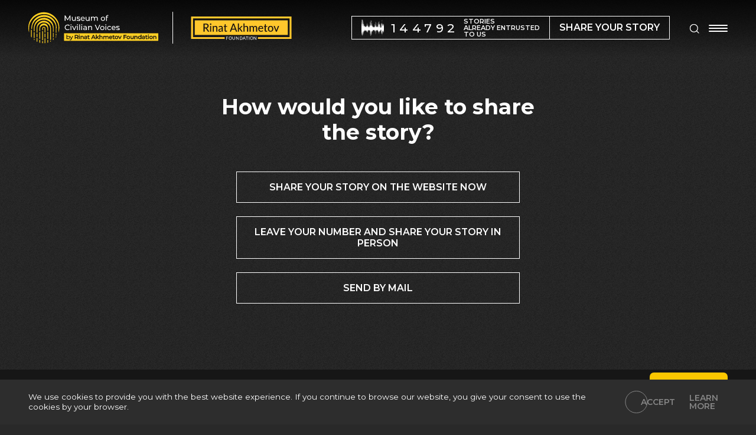

--- FILE ---
content_type: text/html; charset=utf-8
request_url: https://civilvoicesmuseum.org/en/my-story
body_size: 30045
content:
<!DOCTYPE html>
<html lang="en" >
  <head>
    
    <title></title>
<meta name="description" content="">
<meta property="og:title" content=''>
<meta property="og:description" content=''>
<meta property="og:type" content="website">
<meta property="og:url" content="https://civilvoicesmuseum.org/en/my-story" />
  <link rel="alternate" hreflang="x-default" href="https://civilvoicesmuseum.org/my-story" />
  <link rel="alternate" hreflang="uk-UA" href="https://civilvoicesmuseum.org/my-story" />
<link rel="alternate" hreflang="en-UA" href="https://civilvoicesmuseum.org/en/my-story" />
<link rel="canonical" href="https://civilvoicesmuseum.org/en/my-story" />
    <!-- Google Tag Manager -->
<script>(function(w,d,s,l,i){w[l]=w[l]||[];w[l].push({'gtm.start':
new Date().getTime(),event:'gtm.js'});var f=d.getElementsByTagName(s)[0],
j=d.createElement(s),dl=l!='dataLayer'?'&l='+l:'';j.async=true;j.src=
'https://www.googletagmanager.com/gtm.js?id='+i+dl;f.parentNode.insertBefore(j,f);
})(window,document,'script','dataLayer','GTM-5FXNVMD');</script>
<!-- End Google Tag Manager -->

    <meta name="viewport" content="width=device-width,initial-scale=1">
    <meta name="csrf-param" content="authenticity_token" />
<meta name="csrf-token" content="Bf2XSBAJWJEvIcn_aqAYcuIYvYDsBXLh_vVVgAkVGglfQ0eSY2qelIE1IrcWa-zRo6m-2KydDNIVOWxjnviE9w" />
    

    <link rel="preconnect" href="https://fonts.googleapis.com">
    <link rel="preconnect" href="https://fonts.gstatic.com" crossorigin>
    <link href="https://fonts.googleapis.com/css2?family=Montserrat:ital,wght@0,100..900;1,100..900&display=swap" rel="stylesheet">
    <link rel="stylesheet" href="/assets/common-65d727fcc80156b19550017a96cbf9872fb9dfaf7ac2754b2f3615e8582b1a83.css" data-turbo-track="reload" />
    <link rel="stylesheet" href="/assets/profile-fa98d10130be9b6a4654f69bb5cb1256632556acabd794b071b8f8af1e69116c.css" data-turbo-track="reload" />

    <!--favicon's-->
    <link rel="shortcut icon" type="image/x-icon" sizes="16x16" href="/16_16_2.png">
    <link rel="shortcut icon" type="image/x-icon" sizes="32x32" href="/32_32.png">
  </head>
  <body
    data-controller="common"
    data-common-target="body"
    data-site-key="6LfJzIQqAAAAAH27wS6QFX3D-axPBAAUuSIAW89t"
    class="show-head-counter"

  >
  <!-- Google Tag Manager (noscript) -->
<noscript><iframe src="https://www.googletagmanager.com/ns.html?id=GTM-5FXNVMD"
height="0" width="0" style="display:none;visibility:hidden"></iframe></noscript>
<!-- End Google Tag Manager (noscript) -->

    <div class="page">
      <header class="header">
  <div class="container flex header-box">
    <div class="logo-top flex">
      <div class="logo-museum">
        <div class="logo-museum-icon">
          <a href="/en"><svg xmlns="http://www.w3.org/2000/svg" width="80.672" height="80.822" viewBox="0 0 80.672096 80.821793" fill="none"><path fill="#ffd022" d="M43.443 65.649a.96.96 0 0 1-.959-.957v-8.207a.959.959 0 0 1 1.919 0v8.206c0 .53-.428.958-.958.958zM37.23 73.267a.96.96 0 0 1-.96-.96V50.012a.96.96 0 0 1 1.919 0v22.297c0 .53-.43.959-.96.959M50.697 70.171a.96.96 0 0 1-.959-.959V51.864a.96.96 0 1 1 1.917-.076v17.424c0 .53-.426.958-.956.96zM29.974 69.715a.96.96 0 0 1-.96-.96V52.37a.96.96 0 0 1 1.92 0v16.387c0 .53-.43.96-.96.96M22.72 65.005a.96.96 0 0 1-.959-.96v-7.328a.96.96 0 0 1 1.919 0v7.328c0 .53-.43.96-.96.96M65.202 65.67a.96.96 0 0 1-.96-.96V54.378a.959.959 0 0 1 1.92 0v10.334c0 .53-.427.958-.957.96zM15.466 67.668a.957.957 0 0 1-.958-.957V52.772a.96.96 0 1 1 1.918-.076v14.013c0 .53-.427.958-.957.96zM72.458 61.22a.96.96 0 0 1-.96-.959v-3.357a.959.959 0 0 1 1.92 0v3.357c0 .53-.43.96-.96.96M70.294 33.254l-.41-1.152c.08.183.15.368.232.556s.12.396.177.596M73.313 63.834a.956.956 0 0 0-1.814.425v1.94a38 38 0 0 0 1.814-2.365M66.164 71.548v-2.835a.959.959 0 0 0-1.918 0v4.338a43 43 0 0 0 1.918-1.503M58.91 76.364v-.942a.96.96 0 1 0-1.918-.076v1.9500000000000002q.975-.44 1.918-.932M51.656 79.268v-6.06a.96.96 0 0 0-1.918 0v6.565q.967-.228 1.918-.505M44.403 80.675V68.679a.959.959 0 0 0-1.919 0v12.142a41 41 0 0 0 1.919-.146M38.196 80.822v-4.515a.96.96 0 0 0-1.919 0v4.369q.946.093 1.919.146M30.933 79.776v-7.013a.96.96 0 0 0-1.918 0v6.513q.952.27 1.918.5M23.68 77.297v-9.261a.96.96 0 0 0-1.919 0v8.322q.947.498 1.919.939M16.426 73.046v-2.338a.96.96 0 1 0-1.917-.076v.9159999999999999a41 41 0 0 0 1.917 1.498"/><path fill="#ffd022" d="M80.672 41.777v1.232a40.2 40.2 0 0 1-1.917 10.034V41.777a39 39 0 0 0-.445-5.842c-.04-.246-.074-.474-.116-.711-.042-.238-.076-.448-.12-.663-.043-.215-.09-.468-.14-.701q-.026-.128-.058-.258a45.204 45.204 0 0 0-.257-1.125q-.045-.18-.092-.36c-.031-.12-.067-.258-.103-.388q-.091-.344-.191-.683c-.067-.227-.122-.415-.188-.62-2.238-5.818-5.723-11.027-10.185-15.169a39.27 39.27 0 0 0-20.739-10.04q-.618-.097-1.234-.168-.412-.05-.825-.088a38 38 0 0 0-3.725-.166c-9.709-.065-19.325 3.759-26.528 10.456-4.448 4.129-7.92 9.323-10.161 15.116a38.3 38.3 0 0 0-1.73 11.41v11.266A40.2 40.2 0 0 1 0 43.006v-1.23c0-4.285.116-8.504 1.362-12.373 1.573-6.214 5.307-12.037 9.813-16.79 3.668-3.976 8.244-7.107 13.227-9.308C29.408 1.138 34.876.055 40.337 0c.341 0 .682.012 1.023.022a41.2 41.2 0 0 1 14.92 3.283c4.98 2.202 9.563 5.33 13.229 9.307q.51.535.993 1.09c4.056 4.544 7.362 9.958 8.817 15.704 1.237 3.866 1.353 8.082 1.353 12.37"/><path fill="#ffd022" d="M73.42 41.857v11.012a.985.985 0 0 1-.869.996.957.957 0 0 1-1.044-.955V41.26c0-.199-.01-.398-.018-.597-.01-.198-.015-.395-.027-.597a24 24 0 0 0-.04-.589c-.017-.196-.03-.392-.05-.588-.019-.195-.037-.382-.058-.571v-.04c-.016-.15-.034-.292-.054-.438a18.117 18.117 0 0 0-.087-.625l-.017-.12q-.028-.19-.061-.377a6 6 0 0 0-.05-.286c0-.036-.011-.072-.017-.105q-.039-.224-.084-.447a31 31 0 0 0-.479-2.071 36 36 0 0 0-.149-.552q-.086-.3-.178-.597c-.06-.199-.149-.373-.23-.557l-.04-.113a33.3 33.3 0 0 0-8.113-11.527c-5.106-4.66-11.629-7.568-18.385-8.206q-.168-.016-.337-.029-.336-.03-.677-.049l-.34-.018a28 28 0 0 0-1.657-.036c-7.805-.06-15.536 2.984-21.397 8.332a33.3 33.3 0 0 0-8.134 11.532l-.448 1.27a31 31 0 0 0-1.205 8.598v.714a.96.96 0 0 1-1.918 0v-.714c0-3.508.48-7.087 1.492-10.262 1.55-5.252 3.863-9.822 7.553-13.769 2.997-3.305 6.77-5.89 10.874-7.734a34 34 0 0 1 13.16-2.753q.424.002.847.02.475.016.949.044c.315.02.634.043.949.072q.239.021.476.044a35 35 0 0 1 5.15.922c.545.15 1.088.299 1.626.466q1.615.505 3.165 1.179c4.103 1.84 7.88 4.43 10.874 7.734a31 31 0 0 1 6.333 10.216c0 .017.014.034.02.052q.667 1.699 1.194 3.507c.954 2.975 1.436 6.308 1.492 9.604q.008.33.008.658"/><path fill="#ffd022" d="M66.164 41.69v8.692a.96.96 0 0 1-1.057.956.99.99 0 0 1-.862-.998v-8.916a21 21 0 0 0-3.617-11.173l-.11-.158a25.4 25.4 0 0 0-3.915-4.412 24.9 24.9 0 0 0-9.768-5.338 25 25 0 0 0-2.252-.515l-.455-.075a22.643 22.643 0 0 0-3.78-.283c-5.903-.054-11.749 2.21-16.264 6.205a25 25 0 0 0-2.969 3.144c-2.956 3.718-4.66 8.3-4.673 13.05v6.873a.983.983 0 0 1-.867.992.96.96 0 0 1-1.044-.955v-6.836c0-2.725.227-5.448 1.011-7.917 1.145-3.958 3.03-7.842 5.913-10.986 2.322-2.632 5.29-4.688 8.518-6.162a26.7 26.7 0 0 1 10.385-2.197h.332c.14 0 .28 0 .417.013l.547.027a29.045 29.045 0 0 1 1.367.115 29.26 29.26 0 0 1 2.438.374 33 33 0 0 1 1.826.43q.322.09.642.186.16.049.319.099l.318.103q1.108.367 2.178.834c3.227 1.479 6.2 3.529 8.521 6.162a23.7 23.7 0 0 1 3.836 5.65 31 31 0 0 1 2.072 5.342c.742 2.402.978 5.034.993 7.675"/><path fill="#ffd022" d="M58.338 36.458c.38 2.05.577 3.611.577 5.57v29.393a.96.96 0 0 1-1.92 0v-29.8a13.85 13.85 0 0 0-2.63-7.644q-.3-.416-.633-.816a18.3 18.3 0 0 0-2.257-2.275 17.3 17.3 0 0 0-10.392-4.065q-.376-.017-.746-.017a17.3 17.3 0 0 0-11.14 4.082 18.3 18.3 0 0 0-2.25 2.27 13.9 13.9 0 0 0-3.267 8.815v10.703a.99.99 0 0 1-.862 1 .96.96 0 0 1-1.057-.959V42.028c0-1.959.199-3.52.58-5.57.666-3.1 2.161-5.87 4.222-8.206 3.333-3.879 8.525-6.266 13.774-6.24.198 0 .398 0 .597.008.164 0 .325.01.49.02a22 22 0 0 1 1.336.126c4.386.58 8.531 2.802 11.356 6.08q.387.448.746.896l.035.047a17.9 17.9 0 0 1 3.441 7.27"/><path fill="#ffd022" d="M51.654 41.82v6.012a.987.987 0 0 1-.864.998.96.96 0 0 1-1.056-.955v-5.762q.002-.178-.007-.355v-.01a6.8 6.8 0 0 0-1.641-4.047 10.8 10.8 0 0 0-3.748-2.72 5 5 0 0 0-.373-.149c-.126-.043-.254-.095-.38-.137a9.833 9.833 0 0 0-2.304-.495 4 4 0 0 0-.298-.024h-.049c-.074 0-.149-.01-.225-.01a5 5 0 0 0-.376-.01c-2.66 0-5.341 1.057-7.448 3.221a6.82 6.82 0 0 0-1.955 4.714v6.296c0 .53-.43.96-.96.96q-.041.001-.084-.005a.987.987 0 0 1-.869-.997v-6.232c.012-1.144.123-2.284.33-3.41a10.8 10.8 0 0 1 2.337-5.242c1.999-2.537 5.311-4.126 8.653-4.103.23 0 .46 0 .688.018 3.107.177 6.118 1.72 7.97 4.08a7 7 0 0 1 .44.593 10.64 10.64 0 0 1 1.891 4.655q.24 1.344.309 2.71.012.203.02.405"/><path fill="#ffd022" d="M44.401 42.199v10.284a.96.96 0 0 1-1.917 0V42.2a2.149 2.149 0 0 0-4.297 0v3.815a.959.959 0 1 1-1.917.076V42.2a4.066 4.066 0 1 1 8.131-.006zM9.172 46.568v19.63a42 42 0 0 1-1.918-2.515V46.568a.96.96 0 0 1 1.918 0"/></svg>
</a>
        </div>
        <div class="logo-museum-full">
          <a href="/en"><?xml version="1.0" encoding="UTF-8" standalone="no"?>
<svg
   width="318.87881"
   height="76.025002"
   viewBox="0 0 318.87881 76.025002"
   fill="none"
   version="1.1"
   id="svg128"
   xmlns="http://www.w3.org/2000/svg"
   xmlns:svg="http://www.w3.org/2000/svg">
  <defs
     id="defs132" />
  <g
     id="g1805"
     transform="translate(129.77225,171.34473)">
    <rect
       class="cls-5"
       x="-42.199158"
       y="-119.65323"
       width="231.30573"
       height="18.628187"
       id="rect6"
       style="fill:#fecf24;fill-opacity:1;stroke-width:0.687387" />
    <g
       id="g60"
       style="fill:#ffd022;fill-opacity:1"
       transform="matrix(0.68738698,0,0,0.68738698,-162.76683,-186.60472)">
      <path
         class="cls-4"
         d="m 107.3,112 c -0.7,0 -1.3,-0.6 -1.3,-1.3 V 99.5 c 0,-0.7 0.6,-1.3 1.3,-1.3 0.7,0 1.3,0.6 1.3,1.3 v 11.2 c 0,0.7 -0.6,1.3 -1.3,1.3"
         id="path8-3"
         style="fill:#ffd022;fill-opacity:1" />
      <path
         class="cls-4"
         d="m 98.8,122.5 c -0.7,0 -1.3,-0.6 -1.3,-1.3 V 90.7 c 0,-0.7 0.6,-1.3 1.3,-1.3 0.7,0 1.3,0.6 1.3,1.3 v 30.5 c 0,0.7 -0.6,1.3 -1.3,1.3"
         id="path10-6"
         style="fill:#ffd022;fill-opacity:1" />
      <path
         class="cls-4"
         d="m 117.2,118.2 c -0.7,0 -1.3,-0.6 -1.3,-1.3 V 93.1 c 0,-0.7 0.6,-1.3 1.3,-1.3 0.7,0 1.3,0.6 1.3,1.3 v 23.8 c 0,0.7 -0.6,1.3 -1.3,1.3"
         id="path12-7"
         style="fill:#ffd022;fill-opacity:1" />
      <path
         class="cls-4"
         d="m 88.8,117.6 c -0.7,0 -1.3,-0.6 -1.3,-1.3 V 93.9 c 0,-0.7 0.6,-1.3 1.3,-1.3 0.7,0 1.3,0.6 1.3,1.3 v 22.4 c 0,0.7 -0.6,1.3 -1.3,1.3"
         id="path14-5"
         style="fill:#ffd022;fill-opacity:1" />
      <path
         class="cls-4"
         d="m 78.9,111.2 c -0.7,0 -1.3,-0.6 -1.3,-1.3 v -10 c 0,-0.7 0.6,-1.3 1.3,-1.3 0.7,0 1.3,0.6 1.3,1.3 v 10 c 0,0.7 -0.6,1.3 -1.3,1.3"
         id="path16-3"
         style="fill:#ffd022;fill-opacity:1" />
      <path
         class="cls-4"
         d="m 137.1,112.1 c -0.7,0 -1.3,-0.6 -1.3,-1.3 V 96.6 c 0,-0.7 0.6,-1.3 1.3,-1.3 0.7,0 1.3,0.6 1.3,1.3 v 14.2 c 0,0.7 -0.6,1.3 -1.3,1.3"
         id="path18-5"
         style="fill:#ffd022;fill-opacity:1" />
      <path
         class="cls-4"
         d="m 69,114.8 c -0.7,0 -1.3,-0.6 -1.3,-1.3 V 94.4 c 0,-0.7 0.6,-1.3 1.3,-1.3 0.7,0 1.3,0.6 1.3,1.3 v 19.1 c 0,0.7 -0.6,1.3 -1.3,1.3"
         id="path20-6"
         style="fill:#ffd022;fill-opacity:1" />
      <path
         class="cls-4"
         d="m 147.1,106 c -0.7,0 -1.3,-0.6 -1.3,-1.3 v -4.6 c 0,-0.7 0.6,-1.3 1.3,-1.3 0.7,0 1.3,0.6 1.3,1.3 v 4.6 c 0,0.7 -0.6,1.3 -1.3,1.3"
         id="path22-2"
         style="fill:#ffd022;fill-opacity:1" />
      <path
         class="cls-4"
         d="m 111,29.2 c -0.6,0 -1.1,-0.2 -1.7,-0.2 0.6,0 1.1,0.1 1.7,0.2"
         id="path24-9"
         style="fill:#ffd022;fill-opacity:1" />
      <path
         class="cls-4"
         d="m 144.1,67.7 c -0.2,-0.5 -0.4,-1.1 -0.6,-1.6 0.1,0.3 0.2,0.5 0.3,0.8 0,0.3 0.2,0.5 0.2,0.8"
         id="path26-1"
         style="fill:#ffd022;fill-opacity:1" />
      <path
         class="cls-4"
         d="m 148.2,109.5 c -0.2,-0.4 -0.7,-0.7 -1.2,-0.7 -0.5,0 -1.3,0.6 -1.3,1.3 v 2.7 c 0.9,-1 1.7,-2.1 2.5,-3.2"
         id="path28-2"
         style="fill:#ffd022;fill-opacity:1" />
      <path
         class="cls-4"
         d="m 138.4,120.1 v -3.9 c 0,-0.7 -0.6,-1.3 -1.3,-1.3 -0.7,0 -1.3,0.6 -1.3,1.3 v 5.9 c 0.9,-0.7 1.8,-1.3 2.6,-2.1"
         id="path30-7"
         style="fill:#ffd022;fill-opacity:1" />
      <path
         class="cls-4"
         d="m 128.5,126.7 v -1.3 c 0,-0.7 -0.6,-1.3 -1.3,-1.3 -0.7,0 -1.3,0.6 -1.3,1.3 v 2.6 c 0.9,-0.4 1.8,-0.8 2.6,-1.3"
         id="path32-0"
         style="fill:#ffd022;fill-opacity:1" />
      <path
         class="cls-4"
         d="m 118.6,130.7 v -8.3 c 0,-0.7 -0.6,-1.3 -1.3,-1.3 -0.7,0 -1.3,0.6 -1.3,1.3 v 9 c 0.9,-0.2 1.8,-0.4 2.6,-0.7"
         id="path34-9"
         style="fill:#ffd022;fill-opacity:1" />
      <path
         class="cls-4"
         d="m 108.6,132.6 v -16.4 c 0,-0.7 -0.6,-1.3 -1.3,-1.3 -0.7,0 -1.3,0.6 -1.3,1.3 v 16.6 c 0.9,0 1.8,-0.1 2.6,-0.2"
         id="path36-3"
         style="fill:#ffd022;fill-opacity:1" />
      <path
         class="cls-4"
         d="m 100.1,132.8 v -6.2 c 0,-0.7 -0.6,-1.3 -1.3,-1.3 -0.7,0 -1.3,0.6 -1.3,1.3 v 6 c 0.9,0 1.7,0.2 2.6,0.2"
         id="path38-6"
         style="fill:#ffd022;fill-opacity:1" />
      <path
         class="cls-4"
         d="m 90.2,131.4 v -9.6 c 0,-0.7 -0.6,-1.3 -1.3,-1.3 -0.7,0 -1.3,0.6 -1.3,1.3 v 8.9 c 0.9,0.3 1.7,0.5 2.6,0.7"
         id="path40-0"
         style="fill:#ffd022;fill-opacity:1" />
      <path
         class="cls-4"
         d="m 80.2,128 v -12.7 c 0,-0.7 -0.6,-1.3 -1.3,-1.3 -0.7,0 -1.3,0.6 -1.3,1.3 v 11.4 c 0.9,0.4 1.7,0.9 2.6,1.3"
         id="path42-6"
         style="fill:#ffd022;fill-opacity:1" />
      <path
         class="cls-4"
         d="M 70.3,122.2 V 119 c 0,-0.7 -0.6,-1.3 -1.3,-1.3 -0.7,0 -1.3,0.6 -1.3,1.3 v 1.1 c 0.9,0.7 1.7,1.4 2.6,2.1"
         id="path44-2"
         style="fill:#ffd022;fill-opacity:1" />
      <path
         class="cls-1"
         d="M 158.3,79.3 V 81 c -0.3,4.8 -1.2,9.4 -2.6,13.7 V 79.3 c 0,-2 -0.1,-4 -0.3,-6 0,-0.3 0,-0.7 -0.1,-1 0,-0.3 0,-0.7 -0.1,-1 0,-0.3 -0.1,-0.7 -0.2,-1 0,-0.3 -0.1,-0.6 -0.2,-0.9 0,-0.3 -0.1,-0.6 -0.2,-1 0,-0.1 0,-0.2 0,-0.4 0,-0.2 0,-0.4 -0.1,-0.7 0,-0.3 -0.1,-0.6 -0.2,-0.9 0,-0.2 0,-0.3 -0.1,-0.5 0,-0.2 0,-0.4 -0.1,-0.5 0,-0.3 -0.2,-0.6 -0.3,-0.9 0,-0.3 -0.2,-0.6 -0.3,-0.8 -3.1,-8 -7.8,-15.1 -14,-20.8 -7.9,-7.3 -17.9,-12.2 -28.4,-13.8 v 0 c -0.6,0 -1.1,-0.2 -1.7,-0.2 v 0 c -0.4,0 -0.8,0 -1.1,-0.1 -0.4,0 -0.8,0 -1.1,0 -0.2,0 -0.4,0 -0.6,0 -1.1,0 -2.3,-0.1 -3.4,0 C 89.9,28.8 76.7,34 66.9,43.1 60.8,48.8 56,55.9 53,63.8 51.5,68.7 50.6,74 50.6,79.4 V 94.8 C 49.2,90.4 48.3,85.8 48,81.1 v -1.7 c 0,-5.9 0.2,-11.6 1.9,-17 2.2,-8.5 7.3,-16.5 13.4,-23 5,-5.4 11.3,-9.7 18.1,-12.7 6.9,-3 14.4,-4.5 21.8,-4.5 0.5,0 0.9,0 1.4,0 7,0.2 14,1.7 20.4,4.5 6.8,3 13.1,7.3 18.1,12.8 0.5,0.5 0.9,1 1.4,1.5 5.6,6.2 10.1,13.6 12.1,21.5 1.7,5.3 1.9,11.1 1.9,17"
         id="path46-6"
         style="fill:#ffd022;fill-opacity:1" />
      <path
         class="cls-4"
         d="m 148.4,79.4 v 15.1 c 0,0.7 -0.5,1.3 -1.2,1.4 -0.8,0 -1.4,-0.5 -1.4,-1.3 V 79.5 c 0,-0.3 0,-0.5 0,-0.8 0,-0.3 0,-0.5 0,-0.8 0,-0.3 0,-0.5 0,-0.8 0,-0.3 0,-0.5 0,-0.8 0,-0.3 0,-0.5 0,-0.8 0,-0.3 0,-0.5 0,-0.8 0,0 0,0 0,0 0,-0.2 0,-0.4 0,-0.6 0,-0.1 0,-0.2 0,-0.3 0,-0.2 0,-0.4 0,-0.6 0,0 0,-0.1 0,-0.2 0,-0.2 0,-0.3 0,-0.5 0,-0.1 0,-0.3 0,-0.4 0,0 0,0 0,-0.1 0,-0.2 0,-0.4 -0.1,-0.6 0,-0.5 -0.2,-1 -0.3,-1.5 -0.1,-0.5 -0.2,-0.9 -0.3,-1.4 0,-0.3 -0.1,-0.5 -0.2,-0.8 0,0 0,0 0,0 0,-0.3 -0.2,-0.5 -0.2,-0.8 -0.1,-0.3 -0.2,-0.5 -0.3,-0.8 0,0 0,-0.1 0,-0.2 -2.6,-6.1 -6.4,-11.5 -11.1,-15.8 -7,-6.4 -15.9,-10.4 -25.2,-11.2 -0.2,0 -0.3,0 -0.5,0 -0.3,0 -0.6,0 -0.9,0 -0.2,0 -0.3,0 -0.5,0 -0.8,0 -1.5,0 -2.3,0 -10.7,0 -21.3,4.1 -29.3,11.4 -4.7,4.3 -8.5,9.7 -11.1,15.8 -0.2,0.6 -0.4,1.2 -0.6,1.7 -1.1,3.7 -1.7,7.7 -1.7,11.8 v 1 c 0,0.7 -0.6,1.3 -1.3,1.3 -0.7,0 -1.3,-0.6 -1.3,-1.3 v -1 c 0,-4.8 0.7,-9.7 2.1,-14.1 C 62.8,58.3 66,52 71,46.6 75.1,42.1 80.3,38.5 85.9,36 c 5.7,-2.5 11.8,-3.7 18,-3.8 0.4,0 0.8,0 1.2,0 0.4,0 0.9,0 1.3,0 0.4,0 0.9,0 1.3,0 0.2,0 0.4,0 0.7,0 1.9,0.2 3.9,0.5 5.8,1 0.4,0 0.8,0.2 1.3,0.3 0.7,0.2 1.5,0.4 2.2,0.6 1.5,0.5 2.9,1 4.3,1.6 5.6,2.5 10.8,6.1 14.9,10.6 3.8,4.1 6.7,8.9 8.7,14 0,0 0,0 0,0 0.6,1.6 1.2,3.2 1.6,4.8 1.3,4.1 2,8.6 2,13.2 0,0.3 0,0.6 0,0.9"
         id="path48-1"
         style="fill:#ffd022;fill-opacity:1" />
      <path
         class="cls-4"
         d="m 138.4,79.2 c 0,0.1 0,0.2 0,0.3 v 11.6 c 0,0.8 -0.7,1.4 -1.4,1.3 -0.7,0 -1.2,-0.7 -1.2,-1.4 V 79.4 c 0,0 0,-0.1 0,-0.2 0,-0.1 0,-0.3 0,-0.4 -0.1,-5.5 -1.9,-10.8 -5,-15.3 0,0 0,-0.1 -0.2,-0.2 -1.6,-2.2 -3.4,-4.3 -5.4,-6 -3.9,-3.4 -8.5,-5.9 -13.4,-7.3 -0.6,-0.2 -1.2,-0.3 -1.8,-0.5 -0.4,0 -0.8,-0.2 -1.2,-0.2 -0.2,0 -0.4,0 -0.6,-0.1 -0.4,0 -0.8,-0.1 -1.3,-0.2 -0.7,0 -1.4,-0.1 -2.2,-0.2 -0.6,0 -1.2,0 -1.7,0 -8.1,0 -16.1,3 -22.3,8.5 -1.5,1.3 -2.8,2.7 -4.1,4.3 -4,5.1 -6.4,11.4 -6.4,17.9 v 9.4 c 0,0.7 -0.5,1.3 -1.2,1.4 -0.8,0 -1.4,-0.5 -1.4,-1.3 v -9.4 c 0,-3.7 0.3,-7.5 1.4,-10.8 1.6,-5.4 4.1,-10.7 8.1,-15 3.2,-3.6 7.2,-6.4 11.7,-8.4 4.5,-2 9.3,-2.9 14.2,-3 0.2,0 0.3,0 0.5,0 0.2,0 0.4,0 0.6,0 0.2,0 0.5,0 0.7,0 0.3,0 0.6,0 0.9,0 0.3,0 0.6,0 0.9,0 0.6,0 1.2,0.2 1.9,0.2 0.5,0 1,0.2 1.5,0.3 0.3,0 0.6,0.1 0.8,0.2 0.6,0.1 1.1,0.3 1.7,0.4 0.3,0 0.6,0.2 0.9,0.3 0.1,0 0.3,0 0.4,0.1 0.1,0 0.3,0 0.4,0.1 1,0.3 2,0.7 3,1.1 4.4,2 8.5,4.8 11.7,8.4 2.1,2.3 3.8,4.9 5.2,7.6 0,0 0,0 0,0.1 1.2,2.4 2.1,4.8 2.8,7.3 1,3.3 1.4,6.9 1.4,10.5"
         id="path50-8"
         style="fill:#ffd022;fill-opacity:1" />
      <path
         class="cls-4"
         d="m 127.7,72 c 0.5,2.8 0.8,4.9 0.8,7.6 v 40.3 c 0,0.7 -0.6,1.3 -1.3,1.3 -0.7,0 -1.3,-0.6 -1.3,-1.3 v -34 c 0,0 0,0 0,0 v -6.3 c 0,-0.2 0,-0.3 0,-0.5 -0.1,-3.8 -1.4,-7.4 -3.6,-10.5 -0.3,-0.4 -0.6,-0.8 -0.9,-1.1 -0.9,-1.1 -2,-2.2 -3.1,-3.1 -3.9,-3.3 -8.8,-5.2 -13.8,-5.5 -0.2,0 -0.3,0 -0.5,0 -0.3,0 -0.7,0 -1,0 -5.5,0 -10.9,1.9 -15.3,5.6 -1.1,0.9 -2.1,2 -3.1,3.1 -2.8,3.4 -4.5,7.7 -4.5,12.1 v 14.7 c 0,0.7 -0.5,1.3 -1.2,1.4 -0.8,0 -1.4,-0.5 -1.4,-1.3 V 79.9 c 0,-2.7 0.3,-4.8 0.8,-7.6 0.9,-4.2 3,-8 5.8,-11.2 4.6,-5.3 11.7,-8.6 18.9,-8.5 0.3,0 0.5,0 0.8,0 0.2,0 0.4,0 0.7,0 0.4,0 0.8,0 1.2,0.1 0.2,0 0.4,0 0.6,0 6,0.8 11.7,3.8 15.6,8.3 0.4,0.4 0.7,0.8 1,1.2 v 0 c 2.3,3 3.9,6.3 4.7,10"
         id="path52-7"
         style="fill:#ffd022;fill-opacity:1" />
      <path
         class="cls-4"
         d="m 118.5,79.4 c 0,0.1 0,0.3 0,0.4 v 7.8 c 0,0.7 -0.5,1.3 -1.2,1.4 -0.8,0 -1.4,-0.5 -1.4,-1.3 v -7.9 c 0,-0.2 0,-0.3 0,-0.5 v 0 c -0.1,-2.1 -0.9,-4 -2.3,-5.6 -1.5,-1.7 -3.3,-2.9 -5.1,-3.7 -0.2,0 -0.3,-0.1 -0.5,-0.2 -0.2,0 -0.3,-0.1 -0.5,-0.2 -0.2,0 -0.3,-0.1 -0.5,-0.2 -0.3,-0.1 -0.7,-0.2 -1.1,-0.3 -0.1,0 -0.2,0 -0.3,0 -0.2,0 -0.4,0 -0.6,-0.1 -0.2,0 -0.4,0 -0.6,0 -0.1,0 -0.3,0 -0.4,0 0,0 0,0 0,0 -0.1,0 -0.2,0 -0.3,0 -0.2,0 -0.3,0 -0.5,0 -3.6,0 -7.3,1.4 -10.2,4.4 -1.7,1.7 -2.7,4 -2.7,6.5 v 8.6 c 0,0.8 -0.7,1.4 -1.4,1.3 -0.7,0 -1.2,-0.7 -1.2,-1.4 v -8.5 c 0,-1.6 0.2,-3.2 0.5,-4.7 0.4,-2.7 1.5,-5.1 3.2,-7.2 2.7,-3.5 7.3,-5.7 11.9,-5.6 0.3,0 0.6,0 0.9,0 4.3,0.2 8.4,2.4 10.9,5.6 0.2,0.2 0.4,0.5 0.6,0.8 0,0 0,0 0,0 1.3,1.9 2.2,4 2.6,6.4 0.2,1.2 0.4,2.4 0.4,3.7 v 0 c 0,0.2 0,0.4 0,0.6"
         id="path54-9"
         style="fill:#ffd022;fill-opacity:1" />
      <path
         class="cls-4"
         d="M 108.6,79.9 V 94 c 0,0.7 -0.6,1.3 -1.3,1.3 -0.7,0 -1.3,-0.6 -1.3,-1.3 V 79.9 c 0,-1.6 -1.3,-2.9 -2.9,-2.9 -1.6,0 -2.9,1.3 -2.9,2.9 v 5.2 c 0,0.7 -0.6,1.3 -1.3,1.3 -0.7,0 -1.3,-0.6 -1.3,-1.3 v -5.2 c 0,-3.1 2.5,-5.6 5.6,-5.6 3.1,0 5.6,2.5 5.6,5.6"
         id="path56-2"
         style="fill:#ffd022;fill-opacity:1" />
      <path
         class="cls-4"
         d="m 60.3,85.9 v 26.9 c -0.9,-1.1 -1.8,-2.3 -2.6,-3.4 V 86 c 0,-0.7 0.6,-1.3 1.3,-1.3 0.7,0 1.3,0.6 1.3,1.3"
         id="path58-0"
         style="fill:#ffd022;fill-opacity:1" />
    </g>
    <g
       id="g162"
       style="fill:#0e0e0d;fill-opacity:1"
       transform="matrix(0.68738698,0,0,0.68738698,-162.76683,-186.60472)">
      <path
         class="cls-2"
         d="m 194.3,112.6 c 0,-2.7 -1.9,-4.5 -4.3,-4.5 -2.4,0 -4.3,1.8 -4.3,4.5 0,2.7 1.8,4.5 4.3,4.5 2.5,0 4.3,-1.8 4.3,-4.5 m 1,0 c 0,3.2 -2.3,5.4 -5.3,5.4 -3,0 -3.5,-1 -4.4,-2.6 v 2.5 h -1 v -15.2 h 1 v 6.9 c 0.9,-1.6 2.5,-2.5 4.3,-2.5 3,0 5.3,2.2 5.3,5.4"
         id="path62-2"
         style="fill:#0e0e0d;fill-opacity:1" />
      <path
         class="cls-2"
         d="m 190,118.4 c -1.6,0 -3,-0.6 -3.9,-1.7 v 1.6 h -1.8 v -16 h 1.9 v 6 c 1,-1 2.3,-1.6 3.9,-1.6 3.3,0 5.7,2.5 5.7,5.8 0,3.3 -2.4,5.8 -5.7,5.8 m -2.9,-1.6 c 0.8,0.6 1.7,0.9 2.8,0.9 2.8,0 4.8,-2.1 4.8,-5 0,-2.9 -2,-5 -4.8,-5 -2.8,0 -2,0.3 -2.8,0.9 0.7,-0.5 1.7,-0.8 2.7,-0.8 2.7,0 4.7,2.1 4.7,4.9 0,2.8 -2,4.9 -4.7,4.9 -2.7,0 -2,-0.3 -2.7,-0.8 m -2.1,0.8 h 0.1 v -3.8 l 0.2,0.4 c -0.1,-0.5 -0.2,-0.9 -0.2,-1.5 0,-0.6 0,-1.1 0.2,-1.6 l -0.2,0.4 v -8.2 H 185 v 14.3 z m 4.9,-9 c -2.3,0 -3.9,1.7 -3.9,4.1 0,2.4 1.6,4.1 3.9,4.1 2.3,0 3.9,-1.7 3.9,-4.1 0,-2.4 -1.6,-4.1 -3.9,-4.1"
         id="path64-3"
         style="fill:#0e0e0d;fill-opacity:1" />
      <path
         class="cls-2"
         d="m 206.7,107.3 -5.5,12.1 c -0.9,2 -1.9,2.6 -3.3,2.6 -1.4,0 -1.9,-0.3 -2.5,-1 l 0.5,-0.8 c 0.5,0.6 1.2,0.8 2,0.8 0.8,0 1.7,-0.5 2.3,-1.9 l 0.6,-1.3 -4.8,-10.6 h 1.1 l 4.3,9.5 4.3,-9.5 h 1 z"
         id="path66-7"
         style="fill:#0e0e0d;fill-opacity:1" />
      <path
         class="cls-2"
         d="m 197.9,122.4 c -1.1,0 -2.1,-0.4 -2.8,-1.1 l -0.2,-0.2 1,-1.5 0.4,0.4 c 0.5,0.5 1,0.7 1.7,0.7 0.7,0 1.3,-0.3 2,-1.6 l 0.5,-1.1 -5,-11 h 2 l 4,8.9 4,-8.9 h 2 l -5.7,12.7 c -0.9,2 -2,2.8 -3.7,2.8 m -2.1,-1.6 c 0.5,0.4 1.2,0.6 1.9,0.6 0.7,0 2,-0.3 2.9,-2.3 l 5.2,-11.5 h -0.1 l -4.5,10.1 -4.5,-10.1 h -0.2 l 4.6,10.2 -0.6,1.5 c -0.7,1.5 -1.5,2.1 -2.7,2.1 -1.2,0 -1.4,-0.2 -1.9,-0.6 v 0 z"
         id="path68-5"
         style="fill:#0e0e0d;fill-opacity:1" />
      <path
         class="cls-2"
         d="m 223.8,108.5 c 0,-2 -1.4,-3.2 -4,-3.2 h -3.5 v 6.4 h 3.5 c 2.6,0 4,-1.2 4,-3.2 m 0,9.3 -3.1,-4.4 c -0.3,0 -0.6,0 -0.9,0 h -3.5 v 4.3 h -2 v -14.3 h 5.6 c 3.7,0 6,1.9 6,5 0,3.1 -1.1,3.8 -3.1,4.5 l 3.4,4.8 H 224 Z"
         id="path70-9"
         style="fill:#0e0e0d;fill-opacity:1" />
      <path
         class="cls-2"
         d="m 226.9,118.3 h -3.3 l -3.1,-4.4 c -0.2,0 -0.5,0 -0.7,0 h -3.1 v 4.3 h -2.9 v -15.1 h 6 c 3.9,0 6.4,2.1 6.4,5.4 0,3.3 -1.1,3.8 -2.9,4.7 l 3.6,5 z m -2.9,-0.9 h 1.2 l -3.2,-4.6 0.5,-0.2 c 1.8,-0.7 2.9,-2.1 2.9,-4.1 0,-2.9 -2.1,-4.6 -5.5,-4.6 h -5.2 v 13.5 h 1.2 V 113 h 4 c 0.3,0 0.6,0 0.9,0 h 0.2 c 0,0 3.1,4.4 3.1,4.4 z m -4.2,-5.2 h -3.9 v -7.3 h 3.9 c 2.8,0 4.4,1.3 4.4,3.6 0,2.3 -1.6,3.6 -4.4,3.6 m -3.1,-0.8 h 3 c 1.6,0 3.6,-0.5 3.6,-2.8 0,-2.3 -1.9,-2.8 -3.6,-2.8 h -3 z"
         id="path72-2"
         style="fill:#0e0e0d;fill-opacity:1" />
      <path
         class="cls-2"
         d="m 228.8,107 h 2 v 10.8 h -2 z m -0.3,-3.3 c 0,-0.7 0.6,-1.3 1.3,-1.3 0.7,0 1.3,0.6 1.3,1.2 0,0.6 -0.6,1.3 -1.3,1.3 -0.7,0 -1.3,-0.6 -1.3,-1.3"
         id="path74-2"
         style="fill:#0e0e0d;fill-opacity:1" />
      <path
         class="cls-2"
         d="m 231.2,118.3 h -2.8 v -11.7 h 2.8 z m -2,-0.9 h 1.1 v -10 h -1.1 z m 0.6,-12.1 c -1,0 -1.8,-0.7 -1.8,-1.7 0,-1 0.8,-1.7 1.8,-1.7 1,0 1.8,0.7 1.8,1.7 0,1 -0.8,1.7 -1.8,1.7 m 0,-2.5 c -0.5,0 -0.9,0.4 -0.9,0.9 0,0.5 0.4,0.8 0.9,0.8 0.5,0 0.9,-0.4 0.9,-0.9 0,-0.5 -0.4,-0.8 -0.9,-0.8"
         id="path76-8"
         style="fill:#0e0e0d;fill-opacity:1" />
      <path
         class="cls-2"
         d="m 244.8,111.6 v 6.2 h -2 v -6 c 0,-2.1 -1.1,-3.2 -2.9,-3.2 -1.8,0 -3.4,1.2 -3.4,3.6 v 5.6 h -2 V 107 h 1.9 v 1.6 c 0.8,-1.1 2.2,-1.7 3.9,-1.7 2.6,0 4.5,1.5 4.5,4.7"
         id="path78-9"
         style="fill:#0e0e0d;fill-opacity:1" />
      <path
         class="cls-2"
         d="m 245.2,118.3 h -2.8 v -6.4 c 0,-1.8 -0.8,-2.7 -2.5,-2.7 -1.7,0 -3,1.1 -3,3.2 v 6 h -2.8 v -11.7 h 2.7 v 1 c 0.9,-0.7 2.1,-1.1 3.5,-1.1 3.1,0 4.9,1.9 4.9,5.1 v 6.7 z m -2,-0.9 h 1.1 v -5.8 c 0,-2.8 -1.4,-4.3 -4.1,-4.3 -2.7,0 -2.8,0.6 -3.6,1.6 l -0.8,1.1 v -2.5 h -1 v 10 h 1.1 v -5.2 c 0,-2.5 1.4,-4 3.9,-4 2.5,0 3.3,1.3 3.3,3.6 v 5.6 z"
         id="path80-7"
         style="fill:#0e0e0d;fill-opacity:1" />
      <path
         class="cls-2"
         d="M 255,114.5 V 113 h -3 c -1.9,0 -2.5,0.8 -2.5,1.7 0,0.9 0.9,1.8 2.4,1.8 1.5,0 2.6,-0.7 3.1,-1.9 m 2,-3.3 v 6.5 h -1.9 v -1.4 c -0.7,1 -1.9,1.6 -3.6,1.6 -2.4,0 -4,-1.3 -4,-3.2 0,-1.9 1.1,-3.2 4.3,-3.2 h 3.1 v -0.4 c 0,-1.7 -1,-2.6 -2.9,-2.6 -1.9,0 -2.6,0.5 -3.4,1.2 l -0.8,-1.5 c 1.1,-0.9 2.7,-1.4 4.5,-1.4 3,0 4.6,1.4 4.6,4.4"
         id="path82-3"
         style="fill:#0e0e0d;fill-opacity:1" />
      <path
         class="cls-2"
         d="m 251.6,118.4 c -2.6,0 -4.4,-1.4 -4.4,-3.6 0,-2.2 0.6,-3.6 4.8,-3.6 h 2.7 c 0,-1.5 -0.8,-2.2 -2.5,-2.2 -1.7,0 -2.4,0.4 -3.2,1.1 l -0.4,0.3 -1.2,-2.2 0.3,-0.2 c 1.2,-1 2.9,-1.5 4.7,-1.5 3.3,0 5.1,1.7 5.1,4.8 v 7 h -2.7 v -0.8 c -0.8,0.6 -1.8,0.9 -3.1,0.9 m 0.2,-6.4 c -1.8,0 -3.9,0.5 -3.9,2.7 0,2.2 1.4,2.8 3.6,2.8 2.2,0 2.6,-0.5 3.2,-1.4 l 0.8,-1.2 v 2.4 h 1 v -6.1 c 0,-2.6 -1.4,-4 -4.2,-4 -2.8,0 -2.9,0.4 -3.9,1.1 l 0.4,0.7 c 0.9,-0.6 2.1,-1 3.3,-1 2.1,0 3.3,1.1 3.3,3 v 0.8 H 252 Z m 0,4.9 c -1.7,0 -2.8,-0.9 -2.8,-2.2 0,-1.3 0.5,-2.1 2.9,-2.1 h 3.4 v 2.1 c -0.6,1.4 -1.9,2.2 -3.5,2.2 m 0.1,-3.5 c -2.1,0 -2.1,0.9 -2.1,1.3 0,0.8 0.7,1.3 2,1.3 1.3,0 2.3,-0.6 2.7,-1.6 v -1 z"
         id="path84-6"
         style="fill:#0e0e0d;fill-opacity:1" />
      <path
         class="cls-2"
         d="m 266.7,117.2 c -0.6,0.5 -1.5,0.8 -2.4,0.8 -2.2,0 -3.4,-1.2 -3.4,-3.4 v -5.9 h -1.8 v -1.6 h 1.8 v -2.4 h 2 v 2.4 h 3.1 v 1.6 h -3.1 v 5.9 c 0,1.2 0.6,1.8 1.7,1.8 1.1,0 1.1,-0.2 1.5,-0.5 l 0.6,1.4 z"
         id="path86-1"
         style="fill:#0e0e0d;fill-opacity:1" />
      <path
         class="cls-2"
         d="m 264.3,118.4 c -2.4,0 -3.9,-1.4 -3.9,-3.8 v -5.5 h -1.8 v -2.5 h 1.8 v -2.4 h 2.8 v 2.4 h 3.1 v 2.5 h -3.1 v 5.4 c 0,0.9 0.4,1.4 1.3,1.4 0.9,0 0.9,-0.1 1.3,-0.4 l 0.4,-0.3 1,2.2 -0.2,0.2 c -0.6,0.5 -1.6,0.9 -2.6,0.9 m -4.9,-10.3 h 1.8 v 6.4 c 0,1.9 1,3 3,3 2,0 1.4,-0.2 1.8,-0.5 l -0.3,-0.6 c -0.4,0.2 -0.9,0.3 -1.3,0.3 -1.3,0 -2.1,-0.8 -2.1,-2.2 v -6.3 h 3.1 v -0.8 h -3.1 v -2.4 h -1.1 v 2.4 h -1.8 v 0.8 z"
         id="path88-2"
         style="fill:#0e0e0d;fill-opacity:1" />
      <path
         class="cls-2"
         d="m 283.2,112.6 -3.1,-7 -3.1,7 z m 0.8,1.7 h -7.6 l -1.6,3.6 h -2.1 l 6.5,-14.3 h 2 l 6.5,14.3 h -2.1 z"
         id="path90-9"
         style="fill:#0e0e0d;fill-opacity:1" />
      <path
         class="cls-2"
         d="m 288.3,118.3 h -3.1 l -1.6,-3.6 h -7 l -1.6,3.6 h -3 l 6.9,-15.1 h 2.6 l 6.9,15.1 z m -2.5,-0.9 h 1.2 l -6.1,-13.5 h -1.5 l -6.1,13.5 h 1.2 l 1.6,-3.6 h 8.2 l 1.6,3.6 z m -1.9,-4.4 h -7.5 l 3.7,-8.5 3.7,8.5 z m -6.2,-0.8 h 4.9 l -2.4,-5.5 -2.4,5.5 z"
         id="path92-3"
         style="fill:#0e0e0d;fill-opacity:1" />
      <polygon
         class="cls-2"
         points="291.5,102.7 291.5,112.4 297.4,107 299.7,107 295.2,111.5 300.2,117.8 297.8,117.8 293.7,112.8 291.5,114.9 291.5,117.8 289.5,117.8 289.5,102.7 "
         id="polygon94"
         style="fill:#0e0e0d;fill-opacity:1" />
      <path
         class="cls-2"
         d="m 301.1,118.3 h -3.5 l -3.9,-4.9 -1.8,1.6 v 3.2 h -2.8 v -16 h 2.8 v 9.2 l 5.3,-4.9 h 3.6 l -5,4.9 5.3,6.7 z m -3.1,-0.9 h 1.3 l -4.7,-6 4.1,-4 h -1.2 l -6.5,5.9 V 103 h -1.1 v 14.3 h 1.1 v -2.7 l 2.7,-2.5 4.2,5.2 z"
         id="path96-1"
         style="fill:#0e0e0d;fill-opacity:1" />
      <path
         class="cls-2"
         d="m 312.4,111.6 v 6.2 h -2 v -6 c 0,-2.1 -1.1,-3.2 -2.9,-3.2 -1.8,0 -3.4,1.2 -3.4,3.6 v 5.6 h -2 v -15.2 h 2 v 5.9 c 0.8,-1 2.2,-1.6 3.8,-1.6 2.6,0 4.5,1.5 4.5,4.7"
         id="path98-9"
         style="fill:#0e0e0d;fill-opacity:1" />
      <path
         class="cls-2"
         d="M 312.8,118.3 H 310 v -6.4 c 0,-1.8 -0.8,-2.7 -2.5,-2.7 -1.7,0 -3,1.1 -3,3.2 v 6 h -2.8 v -16 h 2.8 v 5.3 c 0.9,-0.7 2.1,-1 3.4,-1 3.1,0 4.9,1.9 4.9,5.1 v 6.7 z m -2,-0.9 h 1.1 v -5.8 c 0,-2.8 -1.4,-4.3 -4.1,-4.3 -2.7,0 -2.7,0.5 -3.5,1.5 l -0.8,1 v -6.7 h -1.1 v 14.3 h 1.1 v -5.2 c 0,-2.5 1.4,-4 3.9,-4 2.5,0 3.3,1.3 3.3,3.6 v 5.6 z"
         id="path100-4"
         style="fill:#0e0e0d;fill-opacity:1" />
      <path
         class="cls-2"
         d="m 334,111.6 v 6.2 h -2 v -6 c 0,-2.1 -1,-3.2 -2.8,-3.2 -1.8,0 -3.2,1.2 -3.2,3.6 v 5.6 h -2 v -6 c 0,-2.1 -1,-3.2 -2.8,-3.2 -1.8,0 -3.2,1.2 -3.2,3.6 v 5.6 h -2 V 107 h 1.9 v 1.6 c 0.8,-1.1 2.1,-1.7 3.7,-1.7 1.6,0 3,0.7 3.8,2 0.8,-1.2 2.3,-2 4.2,-2 2.6,0 4.4,1.5 4.4,4.7"
         id="path102-7"
         style="fill:#0e0e0d;fill-opacity:1" />
      <path
         class="cls-2"
         d="m 334.4,118.3 h -2.8 v -6.4 c 0,-1.8 -0.8,-2.7 -2.4,-2.7 -1.6,0 -2.8,1.2 -2.8,3.2 v 6 h -2.8 V 112 c 0,-1.8 -0.8,-2.7 -2.4,-2.7 -1.6,0 -2.8,1.2 -2.8,3.2 v 6 h -2.8 v -11.7 h 2.7 v 1 c 0.9,-0.7 2,-1.1 3.3,-1.1 1.3,0 3,0.6 3.8,1.7 1,-1.1 2.4,-1.7 4.1,-1.7 3,0 4.9,1.9 4.9,5.1 v 6.7 z m -2,-0.9 h 1.1 v -5.8 c 0,-2.8 -1.4,-4.3 -4,-4.3 -2.6,0 -3,0.7 -3.8,1.8 l -0.4,0.6 -0.3,-0.6 c -0.6,-1.1 -1.8,-1.8 -3.4,-1.8 -1.6,0 -2.7,0.5 -3.4,1.5 l -0.8,1.1 v -2.5 h -1 v 10 h 1.1 v -5.2 c 0,-2.5 1.4,-4 3.7,-4 2.3,0 3.2,1.3 3.2,3.6 v 5.6 h 1.1 v -5.2 c 0,-2.5 1.4,-4 3.7,-4 2.3,0 3.2,1.3 3.2,3.6 z"
         id="path104-8"
         style="fill:#0e0e0d;fill-opacity:1" />
      <path
         class="cls-2"
         d="m 338.6,111.7 h 6.9 c -0.2,-1.8 -1.6,-3.1 -3.5,-3.1 -1.9,0 -3.3,1.3 -3.5,3.1 m 8.9,1.4 h -8.8 c 0.2,1.9 1.8,3.2 3.9,3.2 2.1,0 2.3,-0.4 3.1,-1.3 l 1.1,1.3 c -1,1.1 -2.5,1.8 -4.3,1.8 -3.5,0 -5.8,-2.3 -5.8,-5.5 0,-3.2 2.3,-5.5 5.4,-5.5 3.1,0 5.3,2.2 5.3,5.6 0,3.4 0,0.4 0,0.6"
         id="path106-4"
         style="fill:#0e0e0d;fill-opacity:1" />
      <path
         class="cls-2"
         d="m 342.4,118.4 c -3.7,0 -6.2,-2.5 -6.2,-6 0,-3.5 2.5,-5.9 5.9,-5.9 3.4,0 5.8,2.5 5.8,6 0,3.5 0,0.4 0,0.6 v 0.4 h -8.7 c 0.4,1.4 1.7,2.3 3.4,2.3 1.7,0 2.1,-0.4 2.8,-1.2 l 0.3,-0.4 1.6,1.9 -0.2,0.3 c -1.1,1.2 -2.7,1.9 -4.6,1.9 m -0.4,-11 c -2.9,0 -5,2.1 -5,5.1 0,3 2.2,5.1 5.4,5.1 3.2,0 2.8,-0.5 3.7,-1.3 l -0.5,-0.6 c -0.8,0.7 -1.9,1.1 -3.1,1.1 -2.3,0 -4.1,-1.4 -4.3,-3.5 v -0.5 c 0,0 8.8,0 8.8,0 0,0 0,-0.1 0,-0.2 0,-3.1 -2,-5.2 -4.9,-5.2 m 3.8,4.8 h -7.9 v -0.5 c 0.3,-2.1 1.9,-3.5 3.9,-3.5 2,0 3.7,1.4 3.9,3.5 v 0.5 z m -6.9,-0.9 h 5.9 c -0.3,-1.4 -1.5,-2.3 -3,-2.3 -1.5,0 -2.6,0.9 -3,2.3"
         id="path108-5"
         style="fill:#0e0e0d;fill-opacity:1" />
      <path
         class="cls-2"
         d="m 356.2,117.2 c -0.6,0.5 -1.5,0.8 -2.4,0.8 -2.2,0 -3.4,-1.2 -3.4,-3.4 v -5.9 h -1.8 v -1.6 h 1.8 v -2.4 h 2 v 2.4 h 3.1 v 1.6 h -3.1 v 5.9 c 0,1.2 0.6,1.8 1.7,1.8 1.1,0 1.1,-0.2 1.5,-0.5 l 0.6,1.4 z"
         id="path110-0"
         style="fill:#0e0e0d;fill-opacity:1" />
      <path
         class="cls-2"
         d="m 353.8,118.4 c -2.4,0 -3.9,-1.4 -3.9,-3.8 v -5.5 h -1.8 v -2.5 h 1.8 v -2.4 h 2.8 v 2.4 h 3.1 v 2.5 h -3.1 v 5.4 c 0,0.9 0.4,1.4 1.3,1.4 0.9,0 0.9,-0.2 1.3,-0.4 l 0.4,-0.3 1,2.2 -0.2,0.2 c -0.6,0.5 -1.6,0.9 -2.6,0.9 M 349,108.2 h 1.8 v 6.4 c 0,1.9 1,3 3,3 2,0 1.4,-0.2 1.8,-0.5 l -0.3,-0.6 c -0.4,0.2 -0.9,0.3 -1.3,0.3 -1.3,0 -2.1,-0.8 -2.1,-2.2 v -6.3 h 3.1 v -0.8 h -3.1 v -2.4 h -1.1 v 2.4 H 349 v 0.8 z"
         id="path112-3"
         style="fill:#0e0e0d;fill-opacity:1" />
      <path
         class="cls-2"
         d="m 366.5,112.4 c 0,-2.3 -1.6,-3.8 -3.6,-3.8 -2,0 -3.7,1.5 -3.7,3.8 0,2.3 1.6,3.8 3.7,3.8 2.1,0 3.6,-1.5 3.6,-3.8 m -9.3,0 c 0,-3.2 2.4,-5.5 5.6,-5.5 3.2,0 5.6,2.3 5.6,5.5 0,3.2 -2.4,5.5 -5.6,5.5 -3.2,0 -5.6,-2.3 -5.6,-5.5"
         id="path114-6"
         style="fill:#0e0e0d;fill-opacity:1" />
      <path
         class="cls-2"
         d="m 362.8,118.4 c -3.5,0 -6.1,-2.5 -6.1,-6 0,-3.5 2.5,-5.9 6.1,-5.9 3.6,0 6,2.5 6,5.9 0,3.4 -2.5,6 -6,6 m 0,-11.1 c -3,0 -5.2,2.1 -5.2,5.1 0,3 2.2,5.1 5.2,5.1 3,0 5.2,-2.2 5.2,-5.1 0,-2.9 -2.2,-5.1 -5.2,-5.1 m 0,9.4 c -2.4,0 -4.1,-1.8 -4.1,-4.2 0,-2.4 1.7,-4.2 4.1,-4.2 2.4,0 4.1,1.7 4.1,4.2 0,2.5 -1.7,4.2 -4.1,4.2 m 0,-7.7 c -1.9,0 -3.2,1.4 -3.2,3.4 0,2 1.3,3.4 3.2,3.4 1.9,0 3.2,-1.4 3.2,-3.4 0,-2 -1.3,-3.4 -3.2,-3.4"
         id="path116-1"
         style="fill:#0e0e0d;fill-opacity:1" />
      <polygon
         class="cls-2"
         points="369,107 371,107 374.7,115.7 378.5,107 380.4,107 375.7,117.8 373.7,117.8 "
         id="polygon118"
         style="fill:#0e0e0d;fill-opacity:1" />
      <path
         class="cls-2"
         d="m 376,118.3 h -2.6 l -5.1,-11.7 h 3 l 3.4,8 3.5,-8 h 2.8 l -5.1,11.7 z m -2,-0.9 h 1.5 l 4.4,-10 h -1 l -4.1,9.3 -4,-9.3 h -1.1 l 4.4,10 z"
         id="path120-0"
         style="fill:#0e0e0d;fill-opacity:1" />
      <polygon
         class="cls-2"
         points="388,103.5 398.1,103.5 398.1,105.3 390.1,105.3 390.1,110.3 397.3,110.3 397.3,112 390.1,112 390.1,117.8 388,117.8 "
         id="polygon122"
         style="fill:#0e0e0d;fill-opacity:1" />
      <path
         class="cls-2"
         d="m 390.5,118.3 h -2.9 v -15.1 h 10.9 v 2.6 h -8 v 4.1 h 7.2 v 2.6 h -7.2 z m -2,-0.9 h 1.2 v -5.8 h 7.2 v -0.9 h -7.2 v -5.8 h 8 V 104 h -9.2 v 13.5 z"
         id="path124-6"
         style="fill:#0e0e0d;fill-opacity:1" />
      <path
         class="cls-2"
         d="m 408.6,112.4 c 0,-2.3 -1.6,-3.8 -3.6,-3.8 -2,0 -3.7,1.5 -3.7,3.8 0,2.3 1.6,3.8 3.7,3.8 2.1,0 3.6,-1.5 3.6,-3.8 m -9.2,0 c 0,-3.2 2.4,-5.5 5.6,-5.5 3.2,0 5.6,2.3 5.6,5.5 0,3.2 -2.4,5.5 -5.6,5.5 -3.2,0 -5.6,-2.3 -5.6,-5.5"
         id="path126-3"
         style="fill:#0e0e0d;fill-opacity:1" />
      <path
         class="cls-2"
         d="m 405,118.4 c -3.5,0 -6.1,-2.5 -6.1,-6 0,-3.5 2.5,-5.9 6.1,-5.9 3.6,0 6,2.5 6,5.9 0,3.4 -2.5,6 -6,6 m 0,-11.1 c -3,0 -5.2,2.1 -5.2,5.1 0,3 2.2,5.1 5.2,5.1 3,0 5.2,-2.2 5.2,-5.1 0,-2.9 -2.2,-5.1 -5.2,-5.1 m 0,9.4 c -2.4,0 -4.1,-1.8 -4.1,-4.2 0,-2.4 1.7,-4.2 4.1,-4.2 2.4,0 4.1,1.7 4.1,4.2 0,2.5 -1.7,4.2 -4.1,4.2 m 0,-7.7 c -1.9,0 -3.2,1.4 -3.2,3.4 0,2 1.3,3.4 3.2,3.4 1.9,0 3.2,-1.4 3.2,-3.4 0,-2 -1.3,-3.4 -3.2,-3.4"
         id="path128"
         style="fill:#0e0e0d;fill-opacity:1" />
      <path
         class="cls-2"
         d="m 423.4,107 v 10.8 h -1.9 v -1.6 c -0.8,1.1 -2.1,1.8 -3.7,1.8 -2.8,0 -4.7,-1.5 -4.7,-4.7 v -6.2 h 2 v 6 c 0,2.1 1.1,3.2 2.9,3.2 1.8,0 3.3,-1.3 3.3,-3.6 v -5.6 h 2 z"
         id="path130"
         style="fill:#0e0e0d;fill-opacity:1" />
      <path
         class="cls-2"
         d="m 417.9,118.4 c -3.2,0 -5.1,-1.9 -5.1,-5.1 v -6.7 h 2.8 v 6.4 c 0,1.8 0.8,2.8 2.5,2.8 1.7,0 2.9,-1.2 2.9,-3.2 v -6 h 2.8 v 11.7 h -2.7 v -1 c -0.9,0.7 -2,1.1 -3.3,1.1 m -4.1,-11 v 5.8 c 0,2.8 1.5,4.3 4.2,4.3 2.7,0 2.6,-0.6 3.3,-1.6 l 0.8,-1.1 v 2.5 h 1 v -10 h -1.1 v 5.2 c 0,2.5 -1.4,4 -3.8,4 -2.4,0 -3.3,-1.3 -3.3,-3.6 v -5.6 h -1.1 z"
         id="path132"
         style="fill:#0e0e0d;fill-opacity:1" />
      <path
         class="cls-2"
         d="m 437.4,111.6 v 6.2 h -2 v -6 c 0,-2.1 -1.1,-3.2 -2.9,-3.2 -1.8,0 -3.4,1.2 -3.4,3.6 v 5.6 h -2 V 107 h 1.9 v 1.6 c 0.8,-1.1 2.2,-1.7 3.9,-1.7 2.6,0 4.5,1.5 4.5,4.7"
         id="path134"
         style="fill:#0e0e0d;fill-opacity:1" />
      <path
         class="cls-2"
         d="M 437.8,118.3 H 435 v -6.4 c 0,-1.8 -0.8,-2.7 -2.5,-2.7 -1.7,0 -3,1.1 -3,3.2 v 6 h -2.8 v -11.7 h 2.7 v 1 c 0.9,-0.7 2.1,-1.1 3.5,-1.1 3.1,0 4.9,1.9 4.9,5.1 v 6.7 z m -1.9,-0.9 h 1.1 v -5.8 c 0,-2.8 -1.4,-4.3 -4.1,-4.3 -2.7,0 -2.8,0.6 -3.6,1.6 l -0.8,1.1 v -2.5 h -1 v 10 h 1.1 v -5.2 c 0,-2.5 1.4,-4 3.9,-4 2.5,0 3.3,1.3 3.3,3.6 v 5.6 z"
         id="path136"
         style="fill:#0e0e0d;fill-opacity:1" />
      <path
         class="cls-2"
         d="m 449.4,112.4 c 0,-2.3 -1.6,-3.8 -3.6,-3.8 -2,0 -3.7,1.5 -3.7,3.8 0,2.3 1.6,3.8 3.7,3.8 2.1,0 3.6,-1.5 3.6,-3.8 m 1.9,-9.7 v 15.2 h -1.9 v -1.7 c -0.9,1.2 -2.3,1.8 -3.9,1.8 -3.2,0 -5.5,-2.2 -5.5,-5.5 0,-3.3 2.3,-5.5 5.5,-5.5 3.2,0 2.9,0.6 3.8,1.7 v -6 z"
         id="path138"
         style="fill:#0e0e0d;fill-opacity:1" />
      <path
         class="cls-2"
         d="m 445.6,118.4 c -3.5,0 -5.9,-2.4 -5.9,-6 0,-3.6 2.4,-5.9 5.9,-5.9 3.5,0 2.5,0.4 3.4,1.1 v -5.4 h 2.8 v 16 h -2.7 v -1.1 c -0.9,0.8 -2.1,1.2 -3.4,1.2 m -0.1,-11 c -3,0 -5,2.1 -5,5.1 0,3 2.1,5.1 5,5.1 2.9,0 2.8,-0.6 3.5,-1.7 l 0.8,-1.1 v 2.6 h 1 V 103 h -1.1 v 6.8 l -0.8,-1 c -0.8,-1 -2,-1.6 -3.4,-1.6 m 0.2,9.5 c -2.4,0 -4.1,-1.8 -4.1,-4.2 0,-2.4 1.7,-4.2 4.1,-4.2 2.4,0 4.1,1.7 4.1,4.2 0,2.5 -1.7,4.2 -4.1,4.2 m 0,-7.7 c -1.9,0 -3.2,1.4 -3.2,3.4 0,2 1.3,3.4 3.2,3.4 1.9,0 3.2,-1.4 3.2,-3.4 0,-2 -1.3,-3.4 -3.2,-3.4"
         id="path140"
         style="fill:#0e0e0d;fill-opacity:1" />
      <path
         class="cls-2"
         d="M 461.7,114.5 V 113 h -3 c -1.9,0 -2.5,0.8 -2.5,1.7 0,0.9 0.9,1.8 2.4,1.8 1.5,0 2.6,-0.7 3.1,-1.9 m 1.9,-3.3 v 6.5 h -1.9 v -1.4 c -0.7,1 -1.9,1.6 -3.6,1.6 -2.5,0 -4,-1.3 -4,-3.2 0,-1.9 1.1,-3.2 4.3,-3.2 h 3.1 v -0.4 c 0,-1.7 -1,-2.6 -2.9,-2.6 -1.9,0 -2.6,0.5 -3.4,1.2 l -0.8,-1.5 c 1.1,-0.9 2.7,-1.4 4.5,-1.4 3,0 4.6,1.4 4.6,4.4"
         id="path142"
         style="fill:#0e0e0d;fill-opacity:1" />
      <path
         class="cls-2"
         d="m 458.2,118.4 c -2.6,0 -4.4,-1.4 -4.4,-3.6 0,-2.2 0.6,-3.6 4.8,-3.6 h 2.7 c 0,-1.5 -0.8,-2.2 -2.5,-2.2 -1.7,0 -2.4,0.4 -3.2,1.1 l -0.4,0.3 -1.2,-2.2 0.3,-0.2 c 1.2,-1 2.9,-1.5 4.7,-1.5 3.3,0 5.1,1.7 5.1,4.8 v 7 h -2.7 v -0.8 c -0.8,0.6 -1.8,0.9 -3.1,0.9 m 0.2,-6.4 c -1.8,0 -3.9,0.5 -3.9,2.7 0,2.2 1.4,2.8 3.6,2.8 2.2,0 2.6,-0.5 3.2,-1.4 l 0.8,-1.2 v 2.4 h 1 v -6.1 c 0,-2.6 -1.4,-4 -4.2,-4 -2.8,0 -2.9,0.4 -3.9,1.1 l 0.4,0.7 c 0.9,-0.6 2.1,-1 3.3,-1 2.1,0 3.3,1.1 3.3,3 v 0.8 h -3.5 z m 0,4.9 c -1.7,0 -2.8,-0.9 -2.8,-2.2 0,-1.3 0.5,-2.1 2.9,-2.1 h 3.4 v 2.1 c -0.6,1.4 -1.9,2.2 -3.5,2.2 m 0.1,-3.5 c -2.1,0 -2.1,0.9 -2.1,1.3 0,0.8 0.7,1.3 2,1.3 1.3,0 2.3,-0.6 2.7,-1.6 v -1 z"
         id="path144"
         style="fill:#0e0e0d;fill-opacity:1" />
      <path
         class="cls-2"
         d="m 473.3,117.2 c -0.6,0.5 -1.5,0.8 -2.4,0.8 -2.2,0 -3.4,-1.2 -3.4,-3.4 v -5.9 h -1.8 v -1.6 h 1.8 v -2.4 h 2 v 2.4 h 3.1 v 1.6 h -3.1 v 5.9 c 0,1.2 0.6,1.8 1.7,1.8 1.1,0 1.1,-0.2 1.5,-0.5 l 0.6,1.4 z"
         id="path146"
         style="fill:#0e0e0d;fill-opacity:1" />
      <path
         class="cls-2"
         d="m 471,118.4 c -2.4,0 -3.9,-1.4 -3.9,-3.8 v -5.5 h -1.8 v -2.5 h 1.8 v -2.4 h 2.8 v 2.4 h 3.1 v 2.5 h -3.1 v 5.4 c 0,0.9 0.4,1.4 1.3,1.4 0.9,0 0.9,-0.2 1.3,-0.4 l 0.4,-0.3 1,2.2 -0.2,0.2 c -0.6,0.5 -1.6,0.9 -2.6,0.9 m -5,-10.3 h 1.8 v 6.4 c 0,1.9 1,3 3,3 2,0 1.4,-0.2 1.8,-0.5 l -0.3,-0.6 c -0.4,0.2 -0.9,0.3 -1.3,0.3 -1.3,0 -2.1,-0.8 -2.1,-2.2 v -6.3 h 3.1 v -0.8 H 469 v -2.4 h -1.1 v 2.4 h -1.8 v 0.8 z"
         id="path148"
         style="fill:#0e0e0d;fill-opacity:1" />
      <path
         class="cls-2"
         d="m 475.7,107 h 2 v 10.8 h -2 z m -0.4,-3.3 c 0,-0.7 0.6,-1.3 1.3,-1.3 0.7,0 1.3,0.6 1.3,1.2 0,0.6 -0.6,1.3 -1.3,1.3 -0.7,0 -1.3,-0.6 -1.3,-1.3"
         id="path150"
         style="fill:#0e0e0d;fill-opacity:1" />
      <path
         class="cls-2"
         d="m 478.1,118.3 h -2.8 v -11.7 h 2.8 z m -2,-0.9 h 1.1 v -10 h -1.1 z m 0.6,-12.1 c -1,0 -1.8,-0.7 -1.8,-1.7 0,-1 0.8,-1.7 1.8,-1.7 1,0 1.8,0.7 1.8,1.7 0,1 -0.8,1.7 -1.8,1.7 m 0,-2.5 c -0.5,0 -0.9,0.4 -0.9,0.9 0,0.5 0.4,0.8 0.9,0.8 0.5,0 0.9,-0.4 0.9,-0.9 0,-0.5 -0.4,-0.8 -0.9,-0.8"
         id="path152"
         style="fill:#0e0e0d;fill-opacity:1" />
      <path
         class="cls-2"
         d="m 489.7,112.4 c 0,-2.3 -1.6,-3.8 -3.6,-3.8 -2,0 -3.7,1.5 -3.7,3.8 0,2.3 1.6,3.8 3.7,3.8 2.1,0 3.6,-1.5 3.6,-3.8 m -9.3,0 c 0,-3.2 2.4,-5.5 5.6,-5.5 3.2,0 5.6,2.3 5.6,5.5 0,3.2 -2.4,5.5 -5.6,5.5 -3.2,0 -5.6,-2.3 -5.6,-5.5"
         id="path154"
         style="fill:#0e0e0d;fill-opacity:1" />
      <path
         class="cls-2"
         d="m 486,118.4 c -3.5,0 -6.1,-2.5 -6.1,-6 0,-3.5 2.5,-5.9 6.1,-5.9 3.6,0 6,2.5 6,5.9 0,3.4 -2.5,6 -6,6 m 0,-11.1 c -3,0 -5.2,2.1 -5.2,5.1 0,3 2.2,5.1 5.2,5.1 3,0 5.2,-2.2 5.2,-5.1 0,-2.9 -2.2,-5.1 -5.2,-5.1 m 0,9.4 c -2.4,0 -4.1,-1.8 -4.1,-4.2 0,-2.4 1.7,-4.2 4.1,-4.2 2.4,0 4.1,1.7 4.1,4.2 0,2.5 -1.7,4.2 -4.1,4.2 m 0,-7.7 c -1.9,0 -3.2,1.4 -3.2,3.4 0,2 1.3,3.4 3.2,3.4 1.9,0 3.2,-1.4 3.2,-3.4 0,-2 -1.3,-3.4 -3.2,-3.4"
         id="path156"
         style="fill:#0e0e0d;fill-opacity:1" />
      <path
         class="cls-2"
         d="m 504.6,111.6 v 6.2 h -2 v -6 c 0,-2.1 -1.1,-3.2 -2.9,-3.2 -1.8,0 -3.4,1.2 -3.4,3.6 v 5.6 h -2 V 107 h 1.9 v 1.6 c 0.8,-1.1 2.2,-1.7 3.9,-1.7 2.6,0 4.5,1.5 4.5,4.7"
         id="path158"
         style="fill:#0e0e0d;fill-opacity:1" />
      <path
         class="cls-2"
         d="m 505,118.3 h -2.8 v -6.4 c 0,-1.8 -0.8,-2.7 -2.5,-2.7 -1.7,0 -3,1.1 -3,3.2 v 6 h -2.8 v -11.7 h 2.7 v 1 c 0.9,-0.7 2.1,-1.1 3.5,-1.1 3.1,0 4.9,1.9 4.9,5.1 v 6.7 z m -1.9,-0.9 h 1.1 v -5.8 c 0,-2.8 -1.4,-4.3 -4.1,-4.3 -2.7,0 -2.8,0.6 -3.6,1.6 l -0.8,1.1 v -2.5 h -1 v 10 h 1.1 v -5.2 c 0,-2.5 1.4,-4 3.9,-4 2.5,0 3.3,1.3 3.3,3.6 v 5.6 z"
         id="path160"
         style="fill:#0e0e0d;fill-opacity:1" />
    </g>
    <g
       id="g208"
       style="fill:#ffffff;fill-opacity:1"
       transform="matrix(0.68738698,0,0,0.68738698,-162.76683,-186.60472)">
      <polygon
         class="cls-3"
         points="180.6,39 180.6,52.9 177.9,52.9 177.9,33.7 180.2,33.7 188.2,47.2 196.1,33.7 198.4,33.7 198.4,52.9 195.8,52.9 195.7,38.9 188.8,50.6 187.5,50.6 "
         id="polygon164"
         style="fill:#ffffff;fill-opacity:1" />
      <path
         class="cls-3"
         d="M 217.4,38.4 V 53 h -2.5 v -2.2 c -1.1,1.5 -2.9,2.4 -5,2.4 -3.8,0 -6.3,-2.1 -6.3,-6.4 v -8.4 h 2.6 v 8.1 c 0,2.9 1.4,4.3 3.9,4.3 2.5,0 4.5,-1.7 4.5,-4.8 v -7.5 h 2.6 z"
         id="path166"
         style="fill:#ffffff;fill-opacity:1" />
      <path
         class="cls-3"
         d="m 220.6,51.4 1.1,-2.1 c 1.2,0.9 3.2,1.5 5.1,1.5 1.9,0 3.5,-0.7 3.5,-2 0,-3.3 -9.2,-0.4 -9.2,-6.2 0,-5.8 2.3,-4.4 6.1,-4.4 3.8,0 4,0.5 5.3,1.3 l -1.1,2.1 c -1.3,-0.9 -2.8,-1.2 -4.2,-1.2 -2.3,0 -3.4,0.9 -3.4,2 0,3.4 9.2,0.6 9.2,6.3 0,5.7 -2.4,4.3 -6.3,4.3 -3.9,0 -4.8,-0.7 -6,-1.7"
         id="path168"
         style="fill:#ffffff;fill-opacity:1" />
      <path
         class="cls-3"
         d="m 237.5,44.6 h 9.4 c -0.3,-2.4 -2.1,-4.2 -4.7,-4.2 -2.6,0 -4.4,1.7 -4.7,4.2 m 11.8,1.9 h -11.8 c 0.3,2.6 2.4,4.3 5.3,4.3 2.9,0 3.1,-0.6 4.2,-1.8 l 1.5,1.7 c -1.3,1.5 -3.3,2.4 -5.7,2.4 -4.7,0 -7.8,-3.1 -7.8,-7.5 0,-4.4 3.1,-7.4 7.3,-7.4 4.2,0 7.2,3 7.2,7.5 0,4.5 0,0.5 0,0.8"
         id="path170"
         style="fill:#ffffff;fill-opacity:1" />
      <path
         class="cls-3"
         d="M 266.6,38.4 V 53 h -2.5 v -2.2 c -1.1,1.5 -2.9,2.4 -5,2.4 -3.8,0 -6.3,-2.1 -6.3,-6.4 v -8.4 h 2.6 v 8.1 c 0,2.9 1.4,4.3 3.9,4.3 2.5,0 4.5,-1.7 4.5,-4.8 v -7.5 h 2.6 z"
         id="path172"
         style="fill:#ffffff;fill-opacity:1" />
      <path
         class="cls-3"
         d="m 295.9,44.5 v 8.4 h -2.6 v -8.1 c 0,-2.9 -1.4,-4.3 -3.8,-4.3 -2.4,0 -4.4,1.7 -4.4,4.8 v 7.5 h -2.6 v -8.1 c 0,-2.9 -1.4,-4.3 -3.8,-4.3 -2.4,0 -4.4,1.7 -4.4,4.8 v 7.5 h -2.6 V 38.1 h 2.5 v 2.2 c 1,-1.5 2.8,-2.3 5,-2.3 2.2,0 4.1,0.9 5.1,2.7 1.1,-1.6 3.1,-2.7 5.6,-2.7 3.5,0 6,2 6,6.3"
         id="path174"
         style="fill:#ffffff;fill-opacity:1" />
      <path
         class="cls-3"
         d="m 319.3,45.6 c 0,-3.1 -2.1,-5.1 -4.9,-5.1 -2.8,0 -4.9,2 -4.9,5.1 0,3.1 2.1,5.1 4.9,5.1 2.8,0 4.9,-2 4.9,-5.1 m -12.5,0 c 0,-4.3 3.2,-7.4 7.6,-7.4 4.4,0 7.6,3.1 7.6,7.4 0,4.3 -3.2,7.5 -7.6,7.5 -4.4,0 -7.6,-3.1 -7.6,-7.5"
         id="path176"
         style="fill:#ffffff;fill-opacity:1" />
      <path
         class="cls-3"
         d="m 328.6,37.1 v 1.3 h 4.2 v 2.2 h -4.2 V 53 H 326 V 40.6 h -2.5 v -2.2 h 2.5 v -1.3 c 0,-2.8 1.7,-4.7 4.8,-4.7 3.1,0 2.2,0.3 3,0.9 l -0.8,2 c -0.6,-0.4 -1.3,-0.7 -2,-0.7 -1.6,0 -2.4,0.9 -2.4,2.6"
         id="path178"
         style="fill:#ffffff;fill-opacity:1" />
      <path
         class="cls-3"
         d="m 177.9,76.3 c 0,-5.7 4.3,-9.8 10.2,-9.8 5.9,0 5.6,1 7.3,3 l -1.8,1.7 c -1.5,-1.6 -3.3,-2.3 -5.4,-2.3 -4.3,0 -7.6,3.1 -7.6,7.4 0,4.3 3.2,7.4 7.6,7.4 4.4,0 3.9,-0.7 5.4,-2.3 l 1.8,1.7 c -1.8,2 -4.3,3 -7.3,3 -5.8,0 -10.2,-4.2 -10.2,-9.8"
         id="path180"
         style="fill:#ffffff;fill-opacity:1" />
      <path
         class="cls-3"
         d="m 199,71.4 h 2.6 V 86 H 199 Z m -0.5,-4.5 c 0,-1 0.8,-1.7 1.8,-1.7 1,0 1.8,0.7 1.8,1.7 0,1 -0.7,1.8 -1.8,1.8 -1.1,0 -1.8,-0.7 -1.8,-1.7"
         id="path182"
         style="fill:#ffffff;fill-opacity:1" />
      <polygon
         class="cls-3"
         points="204.1,71.4 206.9,71.4 211.9,83.1 217,71.4 219.6,71.4 213.2,85.9 210.5,85.9 "
         id="polygon184"
         style="fill:#ffffff;fill-opacity:1" />
      <path
         class="cls-3"
         d="m 222,71.4 h 2.6 V 86 H 222 Z m -0.4,-4.5 c 0,-1 0.8,-1.7 1.8,-1.7 1,0 1.8,0.7 1.8,1.7 0,1 -0.7,1.8 -1.8,1.8 -1.1,0 -1.8,-0.7 -1.8,-1.7"
         id="path186"
         style="fill:#ffffff;fill-opacity:1" />
      <rect
         class="cls-3"
         x="229.7"
         y="65.5"
         width="2.5999999"
         height="20.4"
         id="rect188"
         style="fill:#ffffff;fill-opacity:1" />
      <path
         class="cls-3"
         d="M 237.4,71.4 H 240 V 86 h -2.6 z m -0.5,-4.5 c 0,-1 0.8,-1.7 1.8,-1.7 1,0 1.8,0.7 1.8,1.7 0,1 -0.7,1.8 -1.8,1.8 -1.1,0 -1.8,-0.7 -1.8,-1.7"
         id="path190"
         style="fill:#ffffff;fill-opacity:1" />
      <path
         class="cls-3"
         d="m 254,81.5 v -2 h -4.1 c -2.6,0 -3.4,1 -3.4,2.3 0,1.3 1.2,2.4 3.2,2.4 2,0 3.5,-0.9 4.2,-2.6 m 2.7,-4.5 v 8.8 h -2.5 V 84 c -0.9,1.3 -2.5,2.1 -4.8,2.1 -3.3,0 -5.4,-1.8 -5.4,-4.3 0,-2.5 1.5,-4.3 5.9,-4.3 H 254 V 77 c 0,-2.2 -1.3,-3.5 -3.9,-3.5 -2.6,0 -3.5,0.6 -4.6,1.6 l -1.1,-2 c 1.5,-1.2 3.7,-1.9 6,-1.9 4,0 6.2,1.9 6.2,5.9"
         id="path192"
         style="fill:#ffffff;fill-opacity:1" />
      <path
         class="cls-3"
         d="M 275.4,77.6 V 86 h -2.6 v -8.1 c 0,-2.9 -1.4,-4.3 -3.9,-4.3 -2.5,0 -4.6,1.7 -4.6,4.8 v 7.5 h -2.6 V 71.3 h 2.5 v 2.2 c 1.1,-1.5 2.9,-2.3 5.3,-2.3 3.5,0 6,2 6,6.3"
         id="path194"
         style="fill:#ffffff;fill-opacity:1" />
      <polygon
         class="cls-3"
         points="285.1,66.7 288.1,66.7 295,82.5 302,66.7 304.8,66.7 296.3,85.9 293.6,85.9 "
         id="polygon196"
         style="fill:#ffffff;fill-opacity:1" />
      <path
         class="cls-3"
         d="m 316.9,78.7 c 0,-3.1 -2.1,-5.1 -4.9,-5.1 -2.8,0 -4.9,2 -4.9,5.1 0,3.1 2.1,5.1 4.9,5.1 2.8,0 4.9,-2 4.9,-5.1 m -12.5,0 c 0,-4.3 3.2,-7.4 7.6,-7.4 4.4,0 7.6,3.1 7.6,7.4 0,4.3 -3.2,7.5 -7.6,7.5 -4.4,0 -7.6,-3.1 -7.6,-7.5"
         id="path198"
         style="fill:#ffffff;fill-opacity:1" />
      <path
         class="cls-3"
         d="m 323.2,71.4 h 2.6 V 86 h -2.6 z m -0.5,-4.5 c 0,-1 0.8,-1.7 1.8,-1.7 1,0 1.8,0.7 1.8,1.7 0,1 -0.7,1.8 -1.8,1.8 -1.1,0 -1.8,-0.7 -1.8,-1.7"
         id="path200"
         style="fill:#ffffff;fill-opacity:1" />
      <path
         class="cls-3"
         d="m 329.5,78.7 c 0,-4.3 3.2,-7.4 7.7,-7.4 4.5,0 4.8,1.1 5.9,3.1 l -2,1.3 c -0.9,-1.4 -2.4,-2.1 -4,-2.1 -2.9,0 -5,2 -5,5.1 0,3.1 2.1,5.1 5,5.1 2.9,0 3,-0.7 4,-2.1 l 2,1.3 c -1.2,2 -3.3,3.1 -5.9,3.1 -4.5,0 -7.7,-3.1 -7.7,-7.5"
         id="path202"
         style="fill:#ffffff;fill-opacity:1" />
      <path
         class="cls-3"
         d="m 347.7,77.6 h 9.4 c -0.3,-2.4 -2.1,-4.2 -4.7,-4.2 -2.6,0 -4.4,1.7 -4.7,4.2 m 11.8,1.9 h -11.8 c 0.3,2.6 2.4,4.3 5.3,4.3 2.9,0 3.1,-0.6 4.2,-1.8 l 1.5,1.7 c -1.3,1.5 -3.3,2.4 -5.7,2.4 -4.7,0 -7.8,-3.1 -7.8,-7.5 0,-4.4 3.1,-7.4 7.3,-7.4 4.2,0 7.2,3 7.2,7.5 0,4.5 0,0.6 0,0.8"
         id="path204"
         style="fill:#ffffff;fill-opacity:1" />
      <path
         class="cls-3"
         d="m 361.4,84.4 1.1,-2.1 c 1.2,0.9 3.2,1.5 5.1,1.5 1.9,0 3.5,-0.7 3.5,-2 0,-3.3 -9.2,-0.4 -9.2,-6.2 0,-5.8 2.3,-4.4 6.1,-4.4 3.8,0 4,0.5 5.3,1.3 l -1.1,2.1 c -1.3,-0.9 -2.8,-1.2 -4.2,-1.2 -2.3,0 -3.4,0.9 -3.4,2 0,3.4 9.2,0.6 9.2,6.3 0,5.7 -2.4,4.3 -6.3,4.3 -3.9,0 -4.8,-0.7 -6,-1.7"
         id="path206"
         style="fill:#ffffff;fill-opacity:1" />
    </g>
  </g>
</svg>
</a>
        </div>
      </div>
      <div class="logo-fundation">
        <a href="https://akhmetovfoundation.org/" target='_blank'><?xml version="1.0" encoding="UTF-8" standalone="no"?>
<svg
   width="208"
   height="53.584"
   viewBox="0 0 208 53.584"
   fill="none"
   version="1.1"
   id="svg10"
   xmlns="http://www.w3.org/2000/svg"
   xmlns:svg="http://www.w3.org/2000/svg">
  <defs
     id="defs14" />
  <path
     fill="#ffc72c"
     d="M 199.32652,11.522749 H 7.5025198 v 30.047 H 199.32652 Z"
     id="path2" />
  <path
     fill="#ffc72c"
     d="M 206.93752,3.6727488 H -0.06248017 V 50.027749 H 69.18652 v -3.878 H 3.9065198 V 7.5517488 H 203.01552 V 46.149749 h -65.327 v 3.878 h 69.249 z"
     id="path4" />
  <path
     fill="#151011"
     d="m 73.443176,45.79349 v 2.24041 h 2.560871 v 0.79253 h -2.56183 v 2.8468 H 72.5 V 45 h 3.998183 v 0.79349 z m 10.557237,2.56663 c 0,0.51333 -0.08923,0.93358 -0.22452,1.35288 -0.134328,0.42025 -0.358848,0.79349 -0.628464,1.07462 -0.269616,0.27921 -0.629424,0.51237 -0.988272,0.69947 -0.404904,0.18614 -0.808848,0.23316 -1.302983,0.23316 -0.494136,0 -0.89904,-0.0931 -1.302984,-0.23316 A 3.1663075,3.1663075 0 0 1 78.564918,50.78666 2.7825126,2.7825126 0 0 1 77.935495,49.713 4.5095894,4.5095894 0 0 1 77.710975,48.36012 c 0,-0.51332 0.09019,-0.93358 0.22452,-1.35288 0.134328,-0.42025 0.359807,-0.79349 0.629423,-1.07462 0.268657,-0.27921 0.628464,-0.55938 0.988272,-0.69947 C 79.957134,45.04701 80.362038,45 80.856174,45 c 0.494135,0 0.898079,0.0931 1.302983,0.23315 0.403944,0.1871 0.718656,0.42026 0.988272,0.70043 0.268656,0.28017 0.494136,0.65245 0.628464,1.07271 0.134328,0.42025 0.22452,0.84051 0.22452,1.35383 m -0.943176,0 c 0,-0.3742 -0.0451,-0.74648 -0.134328,-1.07366 a 1.9189742,1.9189742 0 0 0 -0.45,-0.79254 c -0.179424,-0.23412 -0.403944,-0.3742 -0.718656,-0.51333 -0.268656,-0.14008 -0.583368,-0.1871 -0.898079,-0.1871 -0.359808,0 -0.629424,0.047 -0.89904,0.18614 -0.268656,0.14009 -0.494136,0.28017 -0.718656,0.51333 -0.179424,0.23411 -0.358848,0.46727 -0.44904,0.7935 -0.09019,0.32622 -0.134328,0.65341 -0.134328,1.07366 0,0.42026 0.04414,0.74648 0.134328,1.07367 0.09019,0.32718 0.268657,0.55938 0.44904,0.79349 0.180384,0.23316 0.44904,0.37324 0.719616,0.51333 0.268656,0.0931 0.583368,0.18614 0.89808,0.18614 0.358848,0 0.628464,-0.047 0.898079,-0.18614 0.269616,-0.094 0.494136,-0.28017 0.719616,-0.51333 0.179424,-0.23411 0.358848,-0.46727 0.44904,-0.79349 0.04414,-0.32623 0.134328,-0.70043 0.134328,-1.07367 m 4.761935,2.52057 q 0.403944,-9.6e-4 0.674519,-0.14008 c 0.22452,-0.094 0.358848,-0.23412 0.494136,-0.3742 0.134328,-0.13913 0.268656,-0.37324 0.313752,-0.55938 0.09019,-0.23316 0.09019,-0.46727 0.09019,-0.74648 V 45 h 0.943176 v 4.06055 c 0,0.37324 -0.0451,0.74648 -0.179424,1.0727 -0.134329,0.32623 -0.269616,0.60736 -0.494136,0.84051 a 2.5906152,2.5906152 0 0 1 -0.808848,0.55939 c -0.314712,0.14008 -0.67356,0.1871 -1.078463,0.1871 -0.403944,0 -0.763752,-0.047 -1.077504,-0.1871 a 2.5906152,2.5906152 0 0 1 -0.808848,-0.55939 1.9669486,1.9669486 0 0 1 -0.494136,-0.84051 c -0.134328,-0.32622 -0.179424,-0.70042 -0.179424,-1.0727 V 45 h 0.943176 v 4.01353 c 0,0.28017 0.0451,0.51333 0.08923,0.74648 0.09019,0.23316 0.180384,0.42026 0.314712,0.56034 0.134328,0.14009 0.314712,0.28017 0.494136,0.37324 0.269616,0.14009 0.494136,0.18614 0.763752,0.18614 M 98.06265,45 v 6.67323 h -0.49413 c -0.0902,0 -0.13433,0 -0.17943,-0.046 L 97.2538,51.48714 93.61447,46.63309 v 5.04019 h -0.807888 v -6.67323 h 0.494135 c 0.08923,0 0.134329,0 0.179424,0.047 q 0.06717,0 0.134329,0.14009 l 3.63933,4.9001 v -5.04019 h 0.80885 z m 7.81598,3.36012 c 0,0.51333 -0.0892,0.93358 -0.22452,1.35288 -0.13433,0.42025 -0.35885,0.74744 -0.62846,1.07462 -0.26962,0.32623 -0.62942,0.51237 -0.98827,0.69947 a 3.8379484,3.8379484 0 0 1 -1.30299,0.23316 h -2.42654 v -6.67324 h 2.42654 c 0.49414,0 0.89808,0.0931 1.30299,0.23316 0.40394,0.14008 0.71865,0.37324 0.98827,0.70042 0.26961,0.27921 0.49413,0.65245 0.62846,1.07271 0.13529,0.32623 0.22452,0.7935 0.22452,1.30682 m -0.98827,0 c 0,-0.3742 -0.0451,-0.74648 -0.13433,-1.07366 -0.0892,-0.32719 -0.26961,-0.55939 -0.44904,-0.79254 -0.18038,-0.23412 -0.4049,-0.3742 -0.71961,-0.51429 -0.26866,-0.0931 -0.58337,-0.18614 -0.89808,-0.18614 h -1.43732 v 5.08624 h 1.43732 c 0.35981,0 0.62942,-0.0461 0.89808,-0.18614 0.26961,-0.0931 0.49509,-0.28017 0.71961,-0.51332 0.17943,-0.23316 0.35885,-0.46727 0.44904,-0.7935 0.0892,-0.28017 0.13433,-0.65245 0.13433,-1.02665 m 7.59242,3.31311 h -0.71865 c -0.0902,0 -0.13529,0 -0.22452,-0.046 a 0.67164098,0.67164098 0 0 1 -0.13529,-0.1871 l -0.58337,-1.53998 h -2.83049 l -0.58432,1.53998 q 0,0.07 -0.13433,0.14008 a 0.33582049,0.33582049 0 0 1 -0.22452,0.0931 h -0.71962 l 2.56087,-6.67323 h 0.94414 z m -1.88731,-2.47356 -0.94317,-2.56663 c -0.0892,-0.18614 -0.13433,-0.41929 -0.22452,-0.65245 -0.0451,0.13913 -0.0451,0.27921 -0.0902,0.37324 a 0.95948711,0.95948711 0 0 0 -0.0892,0.32623 l -0.94317,2.56663 h 2.29029 z m 7.09925,-3.35916 h -2.02164 v 5.83368 h -0.94414 v -5.83368 h -2.06673 V 45 h 5.03251 z m 2.38048,5.83272 h -0.94317 V 45 h 0.94317 z m 7.77281,-3.31311 c 0,0.51333 -0.0902,0.93358 -0.22452,1.35288 a 2.7825126,2.7825126 0 0 1 -0.62942,1.07462 c -0.26962,0.27921 -0.62847,0.51237 -0.98828,0.69947 -0.40394,0.18614 -0.80788,0.23316 -1.30298,0.23316 a 3.8379484,3.8379484 0 0 1 -1.30202,-0.23316 3.1663075,3.1663075 0 0 1 -0.98828,-0.70043 2.7825126,2.7825126 0 0 1 -0.62942,-1.07366 4.5095894,4.5095894 0 0 1 -0.22452,-1.35288 c 0,-0.51332 0.0902,-0.93358 0.22452,-1.35288 0.13529,-0.42025 0.35981,-0.79349 0.62942,-1.07462 0.26866,-0.27921 0.62847,-0.55938 0.98828,-0.69947 C 123.80473,45.04701 124.20867,45 124.70281,45 c 0.4951,0 0.89904,0.0931 1.30298,0.23315 0.40491,0.1871 0.71866,0.42026 0.98828,0.70043 0.26961,0.28017 0.49413,0.65245 0.62942,1.07271 0.13433,0.42025 0.22452,0.84051 0.22452,1.35383 m -0.94318,0 c 0,-0.3742 -0.0451,-0.74648 -0.13528,-1.07366 a 1.9189742,1.9189742 0 0 0 -0.44904,-0.79254 c -0.17943,-0.23412 -0.40395,-0.3742 -0.71866,-0.51333 -0.26962,-0.14008 -0.58433,-0.1871 -0.89904,-0.1871 -0.31375,0 -0.62846,0.047 -0.89808,0.18614 a 2.5906152,2.5906152 0 0 0 -0.71866,0.51333 c -0.17942,0.23411 -0.3598,0.46727 -0.44904,0.7935 -0.0892,0.32622 -0.13528,0.65341 -0.13528,1.07366 0,0.42026 0.0451,0.74648 0.13528,1.07367 0.0902,0.32718 0.26962,0.55938 0.44904,0.79349 0.17943,0.23316 0.44904,0.37324 0.71866,0.51333 0.26962,0.0931 0.58433,0.18614 0.89808,0.18614 0.31375,0 0.62942,-0.047 0.89904,-0.18614 0.26962,-0.094 0.49414,-0.28017 0.71866,-0.51333 0.17942,-0.23411 0.3598,-0.46727 0.44904,-0.79349 0.0451,-0.32623 0.13528,-0.70043 0.13528,-1.07367 M 134.31687,45 v 6.67323 h -0.49413 c -0.0902,0 -0.13529,0 -0.17943,-0.046 l -0.13529,-0.14009 -3.63837,-4.85405 v 5.04019 h -0.85394 v -6.67323 h 0.49413 c 0.0902,0 0.13433,0 0.17943,0.047 q 0.0672,0 0.13528,0.14009 l 3.63838,4.9001 v -5.04019 h 0.85394 z"
     id="path2-3"
     style="fill:#ffffff;fill-opacity:1;stroke-width:0.959487" />
  <path
     fill="#151011"
     d="m 37.575951,35.040169 h -2.155968 c -0.44904,0 -0.719615,-0.1871 -0.943175,-0.51333 l -3.999143,-5.78666 a 1.7270768,1.7270768 0 0 0 -0.403944,-0.42026 q -0.201492,-0.14008 -0.67356,-0.14008 h -1.573559 v 6.86033 h -2.379528 v -16.75361 h 4.626647 c 1.033368,0 1.931448,0.0931 2.696159,0.32623 0.762792,0.23316 1.391256,0.51333 1.886352,0.93358 0.494135,0.42026 0.853943,0.88657 1.078463,1.49296 0.22452,0.56034 0.358848,1.21375 0.358848,1.96024 0,0.60639 -0.09019,1.11972 -0.268656,1.63304 -0.180384,0.51333 -0.404904,0.9806 -0.764711,1.40085 -0.314712,0.4193 -0.718656,0.74648 -1.212792,1.07271 a 8.635384,8.635384 0 0 1 -1.617695,0.70043 c 0.314711,0.18614 0.539231,0.46631 0.763751,0.79349 z m -7.547326,-8.68048 c 0.629424,0 1.168656,-0.0931 1.617696,-0.23316 0.449039,-0.14008 0.853943,-0.3742 1.167695,-0.65341 0.313753,-0.27921 0.539232,-0.60639 0.719616,-1.02665 0.134328,-0.3742 0.22356,-0.84051 0.22356,-1.30682 0,-0.97964 -0.314712,-1.6791 -0.89808,-2.19339 -0.629423,-0.46631 -1.527503,-0.74648 -2.740295,-0.74648 h -2.246159 v 6.11289 h 2.155967 z m 11.725892,-6.81332 c 0,0.1871 -0.0451,0.42026 -0.134328,0.6064 -0.09115,0.1871 -0.180384,0.3742 -0.315671,0.51332 -0.134328,0.14009 -0.313753,0.28017 -0.494136,0.32623 a 1.343282,1.343282 0 0 1 -0.583368,0.14104 c -0.180384,0 -0.404904,-0.047 -0.584328,-0.14008 -0.179424,-0.094 -0.359808,-0.1871 -0.494136,-0.32623 -0.134328,-0.14104 -0.269616,-0.32718 -0.314712,-0.51428 a 1.343282,1.343282 0 0 1 -0.134328,-0.6064 c 0,-0.23315 0.0451,-0.42025 0.134328,-0.60639 0.09019,-0.1871 0.180384,-0.3742 0.314712,-0.51333 0.134328,-0.13913 0.314712,-0.23411 0.494136,-0.32623 0.179424,-0.094 0.359808,-0.14104 0.584328,-0.14104 0.22452,0 0.403944,0.047 0.583368,0.14008 0.180383,0.094 0.359808,0.1871 0.494136,0.32623 0.134328,0.14105 0.269616,0.32719 0.314712,0.51429 0.09019,0.18614 0.134328,0.37324 0.134328,0.60639 m -0.45,3.6403 v 11.8535 h -2.201063 v -11.8535 z m 5.25799,1.63304 c 0.22452,-0.28017 0.494136,-0.51332 0.763751,-0.74648 0.268657,-0.23315 0.538273,-0.42025 0.853944,-0.56034 0.313752,-0.14008 0.628464,-0.28017 0.988272,-0.37324 0.358848,-0.0931 0.717696,-0.14008 1.1226,-0.14008 0.628464,0 1.167695,0.094 1.661831,0.32622 0.494136,0.23412 0.853944,0.51429 1.212792,0.93454 0.314712,0.37324 0.585287,0.88657 0.719615,1.39989 0.179424,0.55938 0.22452,1.16674 0.22452,1.82015 v 7.5598 H 51.90685 v -7.56076 c 0,-0.83955 -0.179424,-1.49296 -0.583368,-1.95927 -0.359807,-0.46727 -0.943176,-0.70043 -1.707887,-0.70043 -0.538272,0 -1.077504,0.14009 -1.57164,0.42026 q -0.740724,0.41929 -1.348079,1.11972 v 8.68048 h -2.201064 v -11.8535 h 1.302984 c 0.313752,0 0.494136,0.14008 0.583368,0.46631 z m 10.197429,0.047 c 0.629423,-0.60736 1.348079,-1.12068 2.066735,-1.40085 0.763752,-0.32623 1.572599,-0.46631 2.470679,-0.46631 0.67452,0 1.212792,0.094 1.707887,0.32622 0.494136,0.23412 0.943176,0.51429 1.256928,0.93454 0.359808,0.4193 0.585288,0.88657 0.763752,1.39989 q 0.270575,0.83955 0.270575,1.82015 v 7.5598 h -0.988271 c -0.22548,0 -0.404904,-0.047 -0.495096,-0.0931 -0.134328,-0.094 -0.179424,-0.23412 -0.268656,-0.42026 l -0.225479,-1.02665 c -0.268657,0.28017 -0.583369,0.51333 -0.853944,0.74648 -0.268656,0.23316 -0.583368,0.3742 -0.89808,0.56034 a 2.4946665,2.4946665 0 0 1 -0.988272,0.32623 c -0.358848,0.047 -0.718655,0.14008 -1.167695,0.14008 -0.44904,0 -0.853944,-0.047 -1.257888,-0.1871 a 2.8784613,2.8784613 0 0 1 -1.033368,-0.60639 2.3987178,2.3987178 0 0 1 -0.674519,-0.97964 c -0.179424,-0.42025 -0.268657,-0.84051 -0.268657,-1.40085 0,-0.46631 0.134329,-0.93262 0.358849,-1.35288 0.22452,-0.42025 0.629423,-0.83955 1.168655,-1.16673 q 0.807888,-0.48934 2.155968,-0.83955 c 0.898079,-0.23412 1.976543,-0.32623 3.279526,-0.3742 v -0.88561 c 0,-0.88753 -0.179424,-1.54094 -0.539231,-2.00725 -0.358848,-0.46631 -0.89808,-0.65245 -1.616736,-0.65245 -0.495095,0 -0.89904,0.0461 -1.213751,0.18614 -0.314712,0.14009 -0.583368,0.27921 -0.853944,0.4193 a 7.6758969,7.6758969 0 0 0 -0.628464,0.42025 0.84434866,0.84434866 0 0 1 -0.539232,0.1871 0.71002046,0.71002046 0 0 1 -0.403944,-0.14008 1.9189742,1.9189742 0 0 1 -0.269616,-0.32623 z m 6.424725,4.9001 c -0.899039,0.0461 -1.662791,0.0931 -2.246159,0.23315 a 5.4690765,5.4690765 0 0 0 -1.527503,0.46631 c -0.404904,0.1871 -0.67452,0.42026 -0.853944,0.65342 a 1.343282,1.343282 0 0 0 -0.268656,0.84051 c 0,0.28017 0.04414,0.55938 0.134328,0.74648 0.08923,0.23315 0.22452,0.3742 0.403944,0.51332 0.179424,0.13913 0.359808,0.23316 0.584328,0.28017 0.22452,0.047 0.44904,0.0931 0.718655,0.0931 0.314712,0 0.628464,-0.047 0.943176,-0.0931 l 0.808848,-0.28017 c 0.22452,-0.14008 0.494136,-0.28017 0.719615,-0.46631 0.223561,-0.1871 0.448081,-0.42025 0.672601,-0.65341 v -2.33347 z m 8.535598,5.45948 c -0.943176,0 -1.616736,-0.27921 -2.110872,-0.7935 -0.495095,-0.55938 -0.763752,-1.30586 -0.763752,-2.28645 v -7.09349 h -1.302983 a 0.40298459,0.40298459 0 0 1 -0.314712,-0.14009 c -0.09019,-0.0931 -0.134328,-0.18614 -0.134328,-0.37324 v -0.93358 l 1.842215,-0.27921 0.493176,-3.54722 a 0.76758969,0.76758969 0 0 1 0.180384,-0.32623 c 0.08923,-0.094 0.179424,-0.094 0.313752,-0.094 h 1.1226 v 3.96748 h 3.235391 v 1.63305 H 71.04574 v 6.9534 c 0,0.46631 0.09019,0.7935 0.314712,1.02665 0.224519,0.23316 0.494135,0.32623 0.853943,0.32623 0.178465,0 0.358848,-0.0461 0.538272,-0.0931 0.134328,-0.0461 0.269616,-0.0931 0.359808,-0.18614 0.08923,-0.047 0.179424,-0.14009 0.268656,-0.1871 0.08923,-0.047 0.135288,-0.0931 0.180384,-0.0931 0.09019,0 0.134328,0 0.179424,0.047 0.0451,0.0461 0.09019,0.0931 0.134328,0.18614 l 0.629424,1.07367 c -0.358848,0.32622 -0.763752,0.60639 -1.302984,0.79253 -0.44904,0.32719 -0.943176,0.42026 -1.482407,0.42026 m 23.226304,-0.18614 h -1.842215 q -0.335821,0 -0.538272,-0.14009 a 0.67164098,0.67164098 0 0 1 -0.269616,-0.42025 l -1.437312,-3.87345 h -7.098286 l -1.438271,3.87345 a 0.8635384,0.8635384 0 0 1 -0.313752,0.42025 c -0.134328,0.14009 -0.314712,0.1871 -0.494136,0.1871 h -1.842215 l 6.423766,-16.7536 h 2.426543 z m -4.761934,-6.25394 -2.380488,-6.48613 a 10.554358,10.554358 0 0 1 -0.494136,-1.68006 c -0.09019,0.32622 -0.180383,0.65245 -0.269616,0.93358 -0.09019,0.27921 -0.180383,0.55938 -0.269616,0.74648 l -2.381447,6.48613 z m 8.445406,-10.96694 v 10.08038 h 0.49413 c 0.13433,0 0.26962,0 0.40395,-0.047 a 0.8635384,0.8635384 0 0 0 0.31471,-0.27921 l 3.414824,-3.92046 c 0.0892,-0.14009 0.22452,-0.28017 0.35885,-0.32623 0.13529,-0.094 0.26961,-0.094 0.49413,-0.094 h 1.97655 l -4.04329,4.57388 c -0.22452,0.28017 -0.44904,0.51332 -0.71865,0.65245 0.13529,0.094 0.26961,0.23411 0.35981,0.3742 0.0902,0.14008 0.22452,0.28017 0.31471,0.42025 l 4.2678,5.83368 h -1.97654 c -0.18039,0 -0.31471,-0.048 -0.45,-0.094 -0.13529,-0.0461 -0.26962,-0.18614 -0.35885,-0.32622 l -3.550114,-4.76002 c -0.13433,-0.1871 -0.22356,-0.28017 -0.31375,-0.32622 -0.13433,-0.048 -0.26866,-0.094 -0.49414,-0.094 h -0.58432 v 5.59956 h -2.110874 v -17.21991 h 2.201064 z m 11.546474,6.86034 c 0.49414,-0.51333 0.98827,-0.93358 1.5726,-1.21375 0.58433,-0.32623 1.25789,-0.46631 2.02164,-0.46631 0.62846,0 1.1677,0.0931 1.66183,0.32622 0.49414,0.23316 0.85394,0.51429 1.21375,0.93358 0.31375,0.3742 0.58337,0.88657 0.71866,1.40085 0.17942,0.55938 0.22452,1.16674 0.22452,1.81919 v 7.56076 h -2.20106 v -7.56076 c 0,-0.83955 -0.18039,-1.49296 -0.58433,-1.95927 -0.35981,-0.46727 -0.94318,-0.70043 -1.70693,-0.70043 -0.53923,0 -1.07846,0.14009 -1.5726,0.42026 q -0.74072,0.41929 -1.34808,1.11972 v 8.68048 h -2.20106 v -17.22088 h 2.20106 z m 10.37781,10.36054 v -11.8535 h 1.30299 c 0.31375,0 0.49413,0.14008 0.58337,0.46631 l 0.13528,1.12068 a 5.9488201,5.9488201 0 0 1 1.39222,-1.26077 c 0.49413,-0.32622 1.12356,-0.51332 1.79712,-0.51332 0.76375,0 1.34808,0.23315 1.84221,0.65341 0.44904,0.42025 0.80885,1.02665 1.03337,1.77313 0.17943,-0.4193 0.35885,-0.79254 0.62847,-1.07271 0.26961,-0.28017 0.53923,-0.56034 0.89902,-0.74744 0.31376,-0.18614 0.67356,-0.32622 1.03337,-0.41929 a 4.317692,4.317692 0 0 1 1.12261,-0.14009 q 0.94414,0 1.6177,0.28017 c 0.44903,0.18614 0.89808,0.46631 1.21279,0.88657 0.31471,0.37324 0.58433,0.83955 0.76375,1.39989 0.17942,0.56034 0.26962,1.21375 0.26962,1.91322 v 7.56075 h -2.20107 v -7.56075 c 0,-0.88657 -0.18038,-1.53998 -0.53923,-2.00629 q -0.53923,-0.70043 -1.61769,-0.70043 c -0.31472,0 -0.62847,0.047 -0.89808,0.1871 a 2.0149229,2.0149229 0 0 0 -0.76376,0.51333 1.9669486,1.9669486 0 0 0 -0.49413,0.83955 c -0.13529,0.32623 -0.18038,0.74648 -0.18038,1.16674 v 7.56075 h -2.20107 v -7.56075 c 0,-0.93359 -0.17942,-1.587 -0.53923,-2.00629 -0.35885,-0.42026 -0.85298,-0.65341 -1.5726,-0.65341 -0.44904,0 -0.89808,0.14008 -1.30202,0.37324 -0.40491,0.23315 -0.76376,0.60639 -1.12356,1.02665 v 8.77355 z m 27.94314,-1.68006 a 4.1257946,4.1257946 0 0 1 -0.94317,0.83955 5.0852817,5.0852817 0 0 1 -1.12356,0.56034 c -0.40395,0.14008 -0.80789,0.28017 -1.2128,0.32622 -0.40394,0.094 -0.85298,0.094 -1.25788,0.094 a 5.7569227,5.7569227 0 0 1 -2.20107,-0.42025 5.1812304,5.1812304 0 0 1 -1.75201,-1.21375 c -0.49415,-0.51333 -0.85395,-1.21279 -1.16866,-1.95927 -0.26866,-0.7935 -0.40395,-1.68007 -0.40395,-2.70672 0,-0.84051 0.13529,-1.58699 0.3598,-2.28742 0.26963,-0.70042 0.58337,-1.35287 1.07752,-1.8662 0.44999,-0.51332 1.03336,-0.93358 1.70787,-1.2598 a 5.6609739,5.6609739 0 0 1 2.24616,-0.46727 c 0.71866,0 1.34712,0.14008 1.93146,0.3742 a 4.2217433,4.2217433 0 0 1 1.52751,1.02665 c 0.44903,0.46631 0.76374,1.02665 0.98827,1.6791 0.22451,0.65341 0.3598,1.40085 0.3598,2.2404 q 0,0.56034 -0.13529,0.70043 c -0.0892,0.13912 -0.22451,0.18614 -0.40395,0.18614 h -7.45808 c 0,0.70042 0.13529,1.30682 0.26961,1.86716 0.18039,0.51333 0.4049,0.97964 0.71866,1.30586 0.31471,0.3742 0.67451,0.60736 1.07846,0.7935 0.4049,0.1871 0.89904,0.28017 1.39317,0.28017 0.49415,0 0.89808,-0.0461 1.2579,-0.18614 0.35981,-0.14009 0.67356,-0.23412 0.89808,-0.3742 0.26961,-0.13913 0.49413,-0.27921 0.67356,-0.37324 0.18038,-0.13913 0.31471,-0.18614 0.45,-0.18614 0.17942,0 0.31374,0.0931 0.40393,0.23315 z m -1.79712,-5.55351 c 0,-0.46631 -0.0451,-0.88657 -0.17942,-1.25981 q -0.2015,-0.5613 -0.53924,-0.9806 a 2.1780357,2.1780357 0 0 0 -0.89808,-0.65245 3.0703588,3.0703588 0 0 0 -1.16865,-0.23411 q -1.41524,0 -2.15596,0.84051 c -0.53924,0.55938 -0.85395,1.30682 -0.98827,2.28646 z m 7.81694,7.41971 c -0.94414,0 -1.6177,-0.27921 -2.11183,-0.7935 -0.49413,-0.55938 -0.76374,-1.30586 -0.76374,-2.28645 v -7.09349 h -1.30299 a 0.40298459,0.40298459 0 0 1 -0.31471,-0.14009 c -0.0892,-0.0931 -0.13433,-0.18614 -0.13433,-0.37324 v -0.93358 l 1.84222,-0.27921 0.49413,-3.54722 a 0.76758969,0.76758969 0 0 1 0.17943,-0.32623 c 0.0902,-0.094 0.17942,-0.094 0.31471,-0.094 h 1.1226 v 3.96748 h 3.23539 v 1.63305 h -3.23539 v 6.9534 c 0,0.46631 0.0902,0.7935 0.3147,1.02665 0.22453,0.23316 0.49415,0.32623 0.85395,0.32623 0.17942,0 0.35884,-0.0461 0.53924,-0.0931 0.13432,-0.0461 0.26961,-0.0931 0.35884,-0.18614 0.0902,-0.047 0.17942,-0.14009 0.26961,-0.1871 0.0902,-0.047 0.13529,-0.0931 0.17942,-0.0931 0.0902,0 0.13529,0 0.18039,0.047 0.0441,0.0461 0.0892,0.0931 0.13434,0.18614 l 0.62941,1.07367 c -0.3598,0.32622 -0.76374,0.60639 -1.30298,0.79253 -0.44903,0.32719 -0.94317,0.42026 -1.4824,0.42026 m 9.34444,-12.22674 q 1.28092,0 2.29126,0.42025 c 0.67451,0.28017 1.25788,0.70043 1.75201,1.21375 0.49414,0.51333 0.85395,1.16578 1.07848,1.91322 q 0.40393,1.11972 0.40393,2.51961 0,1.40085 -0.40393,2.52058 c -0.26963,0.74648 -0.62943,1.39989 -1.07848,1.91321 -0.49413,0.51333 -1.03337,0.93358 -1.75201,1.21279 q -1.01035,0.42026 -2.29126,0.42026 -1.28092,0 -2.29125,-0.42026 a 5.1812304,5.1812304 0 0 1 -1.75202,-1.21279 c -0.49414,-0.51332 -0.85299,-1.16673 -1.1226,-1.91321 q -0.40491,-1.12069 -0.40491,-2.52058 0,-1.40085 0.40491,-2.51961 c 0.26961,-0.74744 0.62846,-1.40085 1.1226,-1.91322 a 5.1812304,5.1812304 0 0 1 1.75202,-1.21375 q 1.0113,-0.42025 2.29125,-0.42025 m 0,10.45361 q 1.6177,0 2.42655,-1.11972 c 0.53922,-0.74648 0.80788,-1.82015 0.80788,-3.17399 0,-1.35383 -0.26866,-2.42654 -0.80788,-3.17302 q -0.80885,-1.11972 -2.42655,-1.11972 -1.61769,0 -2.42558,1.11972 c -0.53923,0.74648 -0.80885,1.82015 -0.80885,3.17398 0,1.35384 0.26962,2.42655 0.80885,3.17303 0.53923,0.70042 1.34808,1.11972 2.42558,1.11972 m 17.5212,-10.26651 -4.62761,11.8535 h -1.97654 l -4.62761,-11.8535 h 1.79712 a 0.73880507,0.73880507 0 0 1 0.44903,0.14008 c 0.13529,0.0931 0.18039,0.18614 0.22453,0.32623 l 2.74126,7.28058 c 0.0892,0.32623 0.17942,0.6064 0.26865,0.88657 0.0902,0.27921 0.13529,0.6064 0.18039,0.88657 0.0451,-0.28017 0.13432,-0.60736 0.17942,-0.88657 0.0902,-0.28017 0.17941,-0.60735 0.26962,-0.93358 l 2.74028,-7.28059 c 0.0451,-0.14008 0.13529,-0.23315 0.22453,-0.32622 0.13529,-0.0931 0.22452,-0.14009 0.4049,-0.14009 h 1.75203 z"
     id="path8-5"
     style="stroke-width:0.959487" />
</svg>
</a>
      </div>
    </div>

    <div class="header-counter">
      <!-- %= render "shared/counter" % -->
      <div class="counter-container">
  <div class="counter-element">
    <a href="/en/stories" class="counter-container-line">
      <div class="counter-container-icon" role="presentation">
        <div class="wave-line">
          <img class="wave-pic" src="/assets/research/sound-wave-a898ba0bb57b87590875319bfddbdb13f483d388f1b39daac2bbab662d6cb603.svg" alt="audio-wave">
        </div>
      </div>
      <div class="counter-container-value fw-medium">144792</div>
      <div class="counter-container-label fw-semibold">Stories already&nbsp;entrusted to us
</div>
    </a>
    <a href="/en/my-story" class="counter-container-link fw-semibold"><span>Share your story</span></a>
  </div>
</div>

    </div>

    <div class="header-search-btn">
      <button
        class="srv-btn"
        data-action="click->common#show_search"
      >
        <div class="srv-btn-tooltip">Search</div>
        <svg width="17" height="17" viewBox="0 0 17 17" fill="none" xmlns="http://www.w3.org/2000/svg">
<g clip-path="url(#clip0_799_2209)">
<path d="M7.83683 0.750488C3.95174 0.750488 0.790771 3.91146 0.790771 7.79655C0.790771 11.6819 3.95174 14.8426 7.83683 14.8426C11.7221 14.8426 14.8829 11.6819 14.8829 7.79655C14.8829 3.91146 11.7221 0.750488 7.83683 0.750488ZM7.83683 13.5418C4.66893 13.5418 2.09158 10.9645 2.09158 7.79658C2.09158 4.62868 4.66893 2.0513 7.83683 2.0513C11.0047 2.0513 13.5821 4.62864 13.5821 7.79655C13.5821 10.9645 11.0047 13.5418 7.83683 13.5418Z" fill="currentColor"/>
<path d="M16.6001 15.6401L12.8711 11.9111C12.617 11.657 12.2055 11.657 11.9514 11.9111C11.6973 12.165 11.6973 12.5769 11.9514 12.8308L15.6804 16.5598C15.8074 16.6868 15.9737 16.7503 16.1402 16.7503C16.3065 16.7503 16.473 16.6868 16.6001 16.5598C16.8542 16.3059 16.8542 15.894 16.6001 15.6401Z" fill="currentColor"/>
</g>
<defs>
<clipPath id="clip0_799_2209">
<rect width="16" height="16" fill="currentColor" transform="translate(0.790771 0.750488)"/>
</clipPath>
</defs>
</svg>

      </button>
    </div>

    <div class="sandwich-box">
      <button class="btn-sandwich" data-action="click->common#show_menu">
        <span class="btn-sandwich-nav">Menu</span>
      </button>
    </div>
  </div>
</header>

      <div id="page"></div>
      <!-- div class="page-content" -->
      
<div class="page-template">
  <div class="tell-choice container">
    <div class="tell-choice-box text-center fs-base">
      <h1 class="profile-head">How would you like to share the story?</h1>
      <ul class="tell-choice-list">
          <li class="tell-choice-item">
            <a href="/en/my-story/site" class="btn-transparent tell-choice-link">Share your story on the website now</a>
          </li>
          <li class="tell-choice-item">
            <a href="/en/my-story/phone" class="btn-transparent tell-choice-link">Leave your number and share your story in person</a>
          </li>
          <li class="tell-choice-item">
            <a href="/en/my-story/email" class="btn-transparent tell-choice-link">Send by mail</a>
          </li>
      </ul>
    </div>
  </div>
</div>
      <!-- /div -->
    </div>
    <footer class="footer container">

  <div class="footer-counter">
    <div class="counter-container">
  <div class="counter-element">
    <a href="/en/stories" class="counter-container-line">
      <div class="counter-container-icon" role="presentation">
        <div class="wave-line">
          <img class="wave-pic" src="/assets/research/sound-wave-a898ba0bb57b87590875319bfddbdb13f483d388f1b39daac2bbab662d6cb603.svg" alt="audio-wave">
        </div>
      </div>
      <div class="counter-container-value fw-medium">144792</div>
      <div class="counter-container-label fw-semibold">Stories already&nbsp;entrusted to us
</div>
    </a>
    <a href="/en/my-story" class="counter-container-link fw-semibold"><span>Share your story</span></a>
  </div>
</div>

  </div>
    <nav class="footer-nav">
      <ul class="footer-nav-list">
        <li class="footer-nav-item">
          <a class="footer-head" href="/en/founder">Founder</a>
        </li>
        <li class="footer-nav-item">
          <a class="footer-head" href="/en/about">About</a>
        </li>
        <li class="footer-nav-item">
          <a class="footer-head" href="/en/stories">Names</a>
        </li>
        <li class="footer-nav-item">
          <a class="footer-head" href="/en/news">News</a>
        </li>
        <li class="footer-nav-item">
          <a class="footer-head" href="/en/projects/golosy-myrnyh-travma-viyny">War trauma</a>
        </li>
        <li class="footer-nav-item">
          <a class="footer-head" href="/en/projects">Projects</a>
        </li>
        <li class="footer-nav-item">
          <a class="footer-head" href="/en/studies">Studies</a>
        </li>
      </ul>
    </nav>

  <div class="footer-social">
    
<ul class="social-list">
  <li class="social-item">
    <a href="https://www.instagram.com/civilian_voices/" target="_blank" rel="noreferrer noopener nofollow" class="social-link">
      <svg width="23" height="24" viewBox="0 0 23 24" fill="none" xmlns="http://www.w3.org/2000/svg"><path fill-rule="evenodd" clip-rule="evenodd" d="M15.8923 0.541992H7.49504C3.63087 0.541992 0.497253 3.68907 0.497253 7.56982V16.0032C0.497253 19.8839 3.63087 23.031 7.49504 23.031H15.8924C19.7565 23.031 22.8902 19.8839 22.8902 16.0032V7.56982C22.8901 3.68907 19.7565 0.541992 15.8923 0.541992ZM20.7908 16.0032C20.7908 18.7159 18.5935 20.9227 15.8923 20.9227H7.49504C4.79388 20.9227 2.59658 18.7159 2.59658 16.0032V7.56982C2.59658 4.85706 4.79388 2.65033 7.49504 2.65033H15.8924C18.5935 2.65033 20.7908 4.85706 20.7908 7.56982V16.0032H20.7908ZM11.693 6.16425C8.60142 6.16425 6.0948 8.68163 6.0948 11.7865C6.0948 14.8914 8.60142 17.4088 11.693 17.4088C14.7846 17.4088 17.2912 14.8914 17.2912 11.7865C17.2912 8.68163 14.7846 6.16425 11.693 6.16425ZM11.693 15.3004C9.76442 15.3004 8.19413 13.7234 8.19413 11.7865C8.19413 9.84821 9.76442 8.27259 11.693 8.27259C13.6216 8.27259 15.1919 9.84821 15.1919 11.7865C15.1919 13.7234 13.6216 15.3004 11.693 15.3004ZM18.4578 17.8312C18.4578 18.2449 18.1239 18.5803 17.7119 18.5803C17.2999 18.5803 16.966 18.2449 16.966 17.8312C16.966 17.4175 17.2999 17.0821 17.7119 17.0821C18.1239 17.0821 18.4578 17.4175 18.4578 17.8312Z" fill="currentColor"/></svg>
    </a>
  </li>
  <li class="social-item">
    <a href="https://x.com/civilian_voices" target="_blank" rel="noreferrer noopener nofollow" class="social-link">
      <svg width="23" height="24" viewBox="0 0 23 24" fill="none" xmlns="http://www.w3.org/2000/svg"><path d="M13.3558 10.0645L21.5479 0.541992H19.6067L12.4936 8.81036L6.81232 0.541992H0.259644L8.85075 13.0451L0.259644 23.031H2.20107L9.71282 14.2994L15.7126 23.031H22.2653L13.3556 10.0645H13.3562H13.3558ZM10.6968 13.1551L9.82633 11.9102L2.90048 2.00334H5.88222L11.4716 9.99847L12.3421 11.2434L19.6076 21.6359H16.6258L10.697 13.1555V13.155L10.6968 13.1551Z" fill="currentColor"/></svg>
    </a>
  </li>
  <li class="social-item">
    <a href="https://www.linkedin.com/company/civilianvoices/" target="_blank" rel="noreferrer noopener nofollow" class="social-link">
      <svg fill="currentColor" height="800px" width="800px" version="1.1" id="Layer_1" xmlns="http://www.w3.org/2000/svg" xmlns:xlink="http://www.w3.org/1999/xlink" viewBox="0 0 310 310" xml:space="preserve"><g id="XMLID_801_"><path id="XMLID_802_" d="M72.16,99.73H9.927c-2.762,0-5,2.239-5,5v199.928c0,2.762,2.238,5,5,5H72.16c2.762,0,5-2.238,5-5V104.73 C77.16,101.969,74.922,99.73,72.16,99.73z"/><path id="XMLID_803_" d="M41.066,0.341C18.422,0.341,0,18.743,0,41.362C0,63.991,18.422,82.4,41.066,82.4 c22.626,0,41.033-18.41,41.033-41.038C82.1,18.743,63.692,0.341,41.066,0.341z"/><path id="XMLID_804_" d="M230.454,94.761c-24.995,0-43.472,10.745-54.679,22.954V104.73c0-2.761-2.238-5-5-5h-59.599 c-2.762,0-5,2.239-5,5v199.928c0,2.762,2.238,5,5,5h62.097c2.762,0,5-2.238,5-5v-98.918c0-33.333,9.054-46.319,32.29-46.319 c25.306,0,27.317,20.818,27.317,48.034v97.204c0,2.762,2.238,5,5,5H305c2.762,0,5-2.238,5-5V194.995 C310,145.43,300.549,94.761,230.454,94.761z"/></g></svg>
    </a>
  </li>
  <li class="social-item">
    <a href="https://www.tiktok.com/@civilian_voices" target="_blank" rel="noreferrer noopener nofollow" class="social-link">
      <svg width="800px" height="800px" viewBox="0 0 24 24" fill="none" xmlns="http://www.w3.org/2000/svg"><path d="M16.8217 5.1344C16.0886 4.29394 15.6479 3.19805 15.6479 2H14.7293M16.8217 5.1344C17.4898 5.90063 18.3944 6.45788 19.4245 6.67608C19.7446 6.74574 20.0786 6.78293 20.4266 6.78293V10.2191C18.645 10.2191 16.9932 9.64801 15.6477 8.68211V15.6707C15.6477 19.1627 12.8082 22 9.32386 22C7.50043 22 5.85334 21.2198 4.69806 19.98C3.64486 18.847 2.99994 17.3331 2.99994 15.6707C2.99994 12.2298 5.75592 9.42509 9.17073 9.35079M16.8217 5.1344C16.8039 5.12276 16.7861 5.11101 16.7684 5.09914M6.9855 17.3517C6.64217 16.8781 6.43802 16.2977 6.43802 15.6661C6.43802 14.0734 7.73249 12.7778 9.32394 12.7778C9.62087 12.7778 9.9085 12.8288 10.1776 12.9124V9.40192C9.89921 9.36473 9.61622 9.34149 9.32394 9.34149C9.27287 9.34149 8.86177 9.36884 8.81073 9.36884M14.7244 2H12.2097L12.2051 15.7775C12.1494 17.3192 10.8781 18.5591 9.32386 18.5591C8.35878 18.5591 7.50971 18.0808 6.98079 17.3564" stroke="currentColor" stroke-linejoin="round"/></svg>
    </a>
  </li>
  <li class="social-item">
    <a href="https://t.me/civilvoicesmuseum_bot" target="_blank" rel="noreferrer noopener nofollow" class="social-link">
      <svg width="21" height="18" viewBox="0 0 21 18" fill="none" xmlns="http://www.w3.org/2000/svg"><path d="M0.983142 8.58597L5.59155 10.306L7.37528 16.0424C7.48942 16.4098 7.93868 16.5456 8.23689 16.3018L10.8057 14.2077C11.075 13.9883 11.4585 13.9774 11.7399 14.1816L16.3731 17.5454C16.6921 17.7773 17.144 17.6025 17.224 17.217L20.6181 0.89096C20.7054 0.469893 20.2917 0.118626 19.8908 0.273692L0.977742 7.56977C0.511008 7.74977 0.515075 8.41057 0.983142 8.58597ZM7.08782 9.39037L16.0944 3.84323C16.2562 3.74383 16.4228 3.9627 16.2838 4.09163L8.85075 11.001C8.58949 11.2442 8.42095 11.5696 8.37322 11.9229L8.12002 13.7993C8.08648 14.0498 7.73455 14.0747 7.66542 13.8322L6.69162 10.4106C6.58008 10.0203 6.74262 9.60344 7.08782 9.39037Z" fill="currentColor"/></svg>
    </a>
  </li>
</ul>

  </div>

  <div class="footer-contacts">
    <ul class="footer-contact-list">
    <li class="footer-contact-item">
        <div class="footer-contact-label">E-mail:</div>
        <div class="footer-contact-link">
          <a href="/cdn-cgi/l/email-protection#2757554254546741435209485540095246"><span class="__cf_email__" data-cfemail="5f2f2d3a2c2c1f393b2a71302d38712a3e">[email&#160;protected]</span></a>
        </div>
      </li>
      <li class="footer-contact-item">
        <div class="footer-contact-label">E-mail address to send your story:</div>
        <div class="footer-contact-link">
          <a href="/cdn-cgi/l/email-protection#fe8d8a918c979b8dbe989a8bd0918c99d08b9f"><span class="__cf_email__" data-cfemail="17646378657e72645771736239786570396276">[email&#160;protected]</span></a>
        </div>
      </li>
      <li class="footer-contact-item">
        <div class="footer-contact-label">Hotline in Ukraine (free):</div>
        <div class="footer-contact-link">
          <a href="tel:+380800509001">0 (800) 509 001</a>
        </div>
      </li>
    </ul>
  </div>
  <div class="footer-info">
    <div class="footer-info-cprght">All rights reserved © 2024 Rinat Akhmetov Foundation</div>
    <ul class="footer-info-links">
      <li class="footer-info-item">
        <a href="/en/terms-use" class="footer-info-link"> Rules of Site Materials Using</a>
      </li>
      <li class="footer-info-item">
        <a href="/en/privacy-policy" class="footer-info-link">Personal data processing policy</a>
      </li>
      <li class="footer-info-item">
        <a href="/en/intellectual-policy" class="footer-info-link">Intellectual Property</a>
      </li>
    </ul>
  </div>

  <div class="footer-logo">
    <a href="https://akhmetovfoundation.org/" target="_blank" class="footer-logo-link">
      <?xml version="1.0" encoding="UTF-8" standalone="no"?>
<svg
   width="208"
   height="53.584"
   viewBox="0 0 208 53.584"
   fill="none"
   version="1.1"
   id="svg10"
   xmlns="http://www.w3.org/2000/svg"
   xmlns:svg="http://www.w3.org/2000/svg">
  <defs
     id="defs14" />
  <path
     fill="#ffc72c"
     d="M 199.32652,11.522749 H 7.5025198 v 30.047 H 199.32652 Z"
     id="path2" />
  <path
     fill="#ffc72c"
     d="M 206.93752,3.6727488 H -0.06248017 V 50.027749 H 69.18652 v -3.878 H 3.9065198 V 7.5517488 H 203.01552 V 46.149749 h -65.327 v 3.878 h 69.249 z"
     id="path4" />
  <path
     fill="#151011"
     d="m 73.443176,45.79349 v 2.24041 h 2.560871 v 0.79253 h -2.56183 v 2.8468 H 72.5 V 45 h 3.998183 v 0.79349 z m 10.557237,2.56663 c 0,0.51333 -0.08923,0.93358 -0.22452,1.35288 -0.134328,0.42025 -0.358848,0.79349 -0.628464,1.07462 -0.269616,0.27921 -0.629424,0.51237 -0.988272,0.69947 -0.404904,0.18614 -0.808848,0.23316 -1.302983,0.23316 -0.494136,0 -0.89904,-0.0931 -1.302984,-0.23316 A 3.1663075,3.1663075 0 0 1 78.564918,50.78666 2.7825126,2.7825126 0 0 1 77.935495,49.713 4.5095894,4.5095894 0 0 1 77.710975,48.36012 c 0,-0.51332 0.09019,-0.93358 0.22452,-1.35288 0.134328,-0.42025 0.359807,-0.79349 0.629423,-1.07462 0.268657,-0.27921 0.628464,-0.55938 0.988272,-0.69947 C 79.957134,45.04701 80.362038,45 80.856174,45 c 0.494135,0 0.898079,0.0931 1.302983,0.23315 0.403944,0.1871 0.718656,0.42026 0.988272,0.70043 0.268656,0.28017 0.494136,0.65245 0.628464,1.07271 0.134328,0.42025 0.22452,0.84051 0.22452,1.35383 m -0.943176,0 c 0,-0.3742 -0.0451,-0.74648 -0.134328,-1.07366 a 1.9189742,1.9189742 0 0 0 -0.45,-0.79254 c -0.179424,-0.23412 -0.403944,-0.3742 -0.718656,-0.51333 -0.268656,-0.14008 -0.583368,-0.1871 -0.898079,-0.1871 -0.359808,0 -0.629424,0.047 -0.89904,0.18614 -0.268656,0.14009 -0.494136,0.28017 -0.718656,0.51333 -0.179424,0.23411 -0.358848,0.46727 -0.44904,0.7935 -0.09019,0.32622 -0.134328,0.65341 -0.134328,1.07366 0,0.42026 0.04414,0.74648 0.134328,1.07367 0.09019,0.32718 0.268657,0.55938 0.44904,0.79349 0.180384,0.23316 0.44904,0.37324 0.719616,0.51333 0.268656,0.0931 0.583368,0.18614 0.89808,0.18614 0.358848,0 0.628464,-0.047 0.898079,-0.18614 0.269616,-0.094 0.494136,-0.28017 0.719616,-0.51333 0.179424,-0.23411 0.358848,-0.46727 0.44904,-0.79349 0.04414,-0.32623 0.134328,-0.70043 0.134328,-1.07367 m 4.761935,2.52057 q 0.403944,-9.6e-4 0.674519,-0.14008 c 0.22452,-0.094 0.358848,-0.23412 0.494136,-0.3742 0.134328,-0.13913 0.268656,-0.37324 0.313752,-0.55938 0.09019,-0.23316 0.09019,-0.46727 0.09019,-0.74648 V 45 h 0.943176 v 4.06055 c 0,0.37324 -0.0451,0.74648 -0.179424,1.0727 -0.134329,0.32623 -0.269616,0.60736 -0.494136,0.84051 a 2.5906152,2.5906152 0 0 1 -0.808848,0.55939 c -0.314712,0.14008 -0.67356,0.1871 -1.078463,0.1871 -0.403944,0 -0.763752,-0.047 -1.077504,-0.1871 a 2.5906152,2.5906152 0 0 1 -0.808848,-0.55939 1.9669486,1.9669486 0 0 1 -0.494136,-0.84051 c -0.134328,-0.32622 -0.179424,-0.70042 -0.179424,-1.0727 V 45 h 0.943176 v 4.01353 c 0,0.28017 0.0451,0.51333 0.08923,0.74648 0.09019,0.23316 0.180384,0.42026 0.314712,0.56034 0.134328,0.14009 0.314712,0.28017 0.494136,0.37324 0.269616,0.14009 0.494136,0.18614 0.763752,0.18614 M 98.06265,45 v 6.67323 h -0.49413 c -0.0902,0 -0.13433,0 -0.17943,-0.046 L 97.2538,51.48714 93.61447,46.63309 v 5.04019 h -0.807888 v -6.67323 h 0.494135 c 0.08923,0 0.134329,0 0.179424,0.047 q 0.06717,0 0.134329,0.14009 l 3.63933,4.9001 v -5.04019 h 0.80885 z m 7.81598,3.36012 c 0,0.51333 -0.0892,0.93358 -0.22452,1.35288 -0.13433,0.42025 -0.35885,0.74744 -0.62846,1.07462 -0.26962,0.32623 -0.62942,0.51237 -0.98827,0.69947 a 3.8379484,3.8379484 0 0 1 -1.30299,0.23316 h -2.42654 v -6.67324 h 2.42654 c 0.49414,0 0.89808,0.0931 1.30299,0.23316 0.40394,0.14008 0.71865,0.37324 0.98827,0.70042 0.26961,0.27921 0.49413,0.65245 0.62846,1.07271 0.13529,0.32623 0.22452,0.7935 0.22452,1.30682 m -0.98827,0 c 0,-0.3742 -0.0451,-0.74648 -0.13433,-1.07366 -0.0892,-0.32719 -0.26961,-0.55939 -0.44904,-0.79254 -0.18038,-0.23412 -0.4049,-0.3742 -0.71961,-0.51429 -0.26866,-0.0931 -0.58337,-0.18614 -0.89808,-0.18614 h -1.43732 v 5.08624 h 1.43732 c 0.35981,0 0.62942,-0.0461 0.89808,-0.18614 0.26961,-0.0931 0.49509,-0.28017 0.71961,-0.51332 0.17943,-0.23316 0.35885,-0.46727 0.44904,-0.7935 0.0892,-0.28017 0.13433,-0.65245 0.13433,-1.02665 m 7.59242,3.31311 h -0.71865 c -0.0902,0 -0.13529,0 -0.22452,-0.046 a 0.67164098,0.67164098 0 0 1 -0.13529,-0.1871 l -0.58337,-1.53998 h -2.83049 l -0.58432,1.53998 q 0,0.07 -0.13433,0.14008 a 0.33582049,0.33582049 0 0 1 -0.22452,0.0931 h -0.71962 l 2.56087,-6.67323 h 0.94414 z m -1.88731,-2.47356 -0.94317,-2.56663 c -0.0892,-0.18614 -0.13433,-0.41929 -0.22452,-0.65245 -0.0451,0.13913 -0.0451,0.27921 -0.0902,0.37324 a 0.95948711,0.95948711 0 0 0 -0.0892,0.32623 l -0.94317,2.56663 h 2.29029 z m 7.09925,-3.35916 h -2.02164 v 5.83368 h -0.94414 v -5.83368 h -2.06673 V 45 h 5.03251 z m 2.38048,5.83272 h -0.94317 V 45 h 0.94317 z m 7.77281,-3.31311 c 0,0.51333 -0.0902,0.93358 -0.22452,1.35288 a 2.7825126,2.7825126 0 0 1 -0.62942,1.07462 c -0.26962,0.27921 -0.62847,0.51237 -0.98828,0.69947 -0.40394,0.18614 -0.80788,0.23316 -1.30298,0.23316 a 3.8379484,3.8379484 0 0 1 -1.30202,-0.23316 3.1663075,3.1663075 0 0 1 -0.98828,-0.70043 2.7825126,2.7825126 0 0 1 -0.62942,-1.07366 4.5095894,4.5095894 0 0 1 -0.22452,-1.35288 c 0,-0.51332 0.0902,-0.93358 0.22452,-1.35288 0.13529,-0.42025 0.35981,-0.79349 0.62942,-1.07462 0.26866,-0.27921 0.62847,-0.55938 0.98828,-0.69947 C 123.80473,45.04701 124.20867,45 124.70281,45 c 0.4951,0 0.89904,0.0931 1.30298,0.23315 0.40491,0.1871 0.71866,0.42026 0.98828,0.70043 0.26961,0.28017 0.49413,0.65245 0.62942,1.07271 0.13433,0.42025 0.22452,0.84051 0.22452,1.35383 m -0.94318,0 c 0,-0.3742 -0.0451,-0.74648 -0.13528,-1.07366 a 1.9189742,1.9189742 0 0 0 -0.44904,-0.79254 c -0.17943,-0.23412 -0.40395,-0.3742 -0.71866,-0.51333 -0.26962,-0.14008 -0.58433,-0.1871 -0.89904,-0.1871 -0.31375,0 -0.62846,0.047 -0.89808,0.18614 a 2.5906152,2.5906152 0 0 0 -0.71866,0.51333 c -0.17942,0.23411 -0.3598,0.46727 -0.44904,0.7935 -0.0892,0.32622 -0.13528,0.65341 -0.13528,1.07366 0,0.42026 0.0451,0.74648 0.13528,1.07367 0.0902,0.32718 0.26962,0.55938 0.44904,0.79349 0.17943,0.23316 0.44904,0.37324 0.71866,0.51333 0.26962,0.0931 0.58433,0.18614 0.89808,0.18614 0.31375,0 0.62942,-0.047 0.89904,-0.18614 0.26962,-0.094 0.49414,-0.28017 0.71866,-0.51333 0.17942,-0.23411 0.3598,-0.46727 0.44904,-0.79349 0.0451,-0.32623 0.13528,-0.70043 0.13528,-1.07367 M 134.31687,45 v 6.67323 h -0.49413 c -0.0902,0 -0.13529,0 -0.17943,-0.046 l -0.13529,-0.14009 -3.63837,-4.85405 v 5.04019 h -0.85394 v -6.67323 h 0.49413 c 0.0902,0 0.13433,0 0.17943,0.047 q 0.0672,0 0.13528,0.14009 l 3.63838,4.9001 v -5.04019 h 0.85394 z"
     id="path2-3"
     style="fill:#ffffff;fill-opacity:1;stroke-width:0.959487" />
  <path
     fill="#151011"
     d="m 37.575951,35.040169 h -2.155968 c -0.44904,0 -0.719615,-0.1871 -0.943175,-0.51333 l -3.999143,-5.78666 a 1.7270768,1.7270768 0 0 0 -0.403944,-0.42026 q -0.201492,-0.14008 -0.67356,-0.14008 h -1.573559 v 6.86033 h -2.379528 v -16.75361 h 4.626647 c 1.033368,0 1.931448,0.0931 2.696159,0.32623 0.762792,0.23316 1.391256,0.51333 1.886352,0.93358 0.494135,0.42026 0.853943,0.88657 1.078463,1.49296 0.22452,0.56034 0.358848,1.21375 0.358848,1.96024 0,0.60639 -0.09019,1.11972 -0.268656,1.63304 -0.180384,0.51333 -0.404904,0.9806 -0.764711,1.40085 -0.314712,0.4193 -0.718656,0.74648 -1.212792,1.07271 a 8.635384,8.635384 0 0 1 -1.617695,0.70043 c 0.314711,0.18614 0.539231,0.46631 0.763751,0.79349 z m -7.547326,-8.68048 c 0.629424,0 1.168656,-0.0931 1.617696,-0.23316 0.449039,-0.14008 0.853943,-0.3742 1.167695,-0.65341 0.313753,-0.27921 0.539232,-0.60639 0.719616,-1.02665 0.134328,-0.3742 0.22356,-0.84051 0.22356,-1.30682 0,-0.97964 -0.314712,-1.6791 -0.89808,-2.19339 -0.629423,-0.46631 -1.527503,-0.74648 -2.740295,-0.74648 h -2.246159 v 6.11289 h 2.155967 z m 11.725892,-6.81332 c 0,0.1871 -0.0451,0.42026 -0.134328,0.6064 -0.09115,0.1871 -0.180384,0.3742 -0.315671,0.51332 -0.134328,0.14009 -0.313753,0.28017 -0.494136,0.32623 a 1.343282,1.343282 0 0 1 -0.583368,0.14104 c -0.180384,0 -0.404904,-0.047 -0.584328,-0.14008 -0.179424,-0.094 -0.359808,-0.1871 -0.494136,-0.32623 -0.134328,-0.14104 -0.269616,-0.32718 -0.314712,-0.51428 a 1.343282,1.343282 0 0 1 -0.134328,-0.6064 c 0,-0.23315 0.0451,-0.42025 0.134328,-0.60639 0.09019,-0.1871 0.180384,-0.3742 0.314712,-0.51333 0.134328,-0.13913 0.314712,-0.23411 0.494136,-0.32623 0.179424,-0.094 0.359808,-0.14104 0.584328,-0.14104 0.22452,0 0.403944,0.047 0.583368,0.14008 0.180383,0.094 0.359808,0.1871 0.494136,0.32623 0.134328,0.14105 0.269616,0.32719 0.314712,0.51429 0.09019,0.18614 0.134328,0.37324 0.134328,0.60639 m -0.45,3.6403 v 11.8535 h -2.201063 v -11.8535 z m 5.25799,1.63304 c 0.22452,-0.28017 0.494136,-0.51332 0.763751,-0.74648 0.268657,-0.23315 0.538273,-0.42025 0.853944,-0.56034 0.313752,-0.14008 0.628464,-0.28017 0.988272,-0.37324 0.358848,-0.0931 0.717696,-0.14008 1.1226,-0.14008 0.628464,0 1.167695,0.094 1.661831,0.32622 0.494136,0.23412 0.853944,0.51429 1.212792,0.93454 0.314712,0.37324 0.585287,0.88657 0.719615,1.39989 0.179424,0.55938 0.22452,1.16674 0.22452,1.82015 v 7.5598 H 51.90685 v -7.56076 c 0,-0.83955 -0.179424,-1.49296 -0.583368,-1.95927 -0.359807,-0.46727 -0.943176,-0.70043 -1.707887,-0.70043 -0.538272,0 -1.077504,0.14009 -1.57164,0.42026 q -0.740724,0.41929 -1.348079,1.11972 v 8.68048 h -2.201064 v -11.8535 h 1.302984 c 0.313752,0 0.494136,0.14008 0.583368,0.46631 z m 10.197429,0.047 c 0.629423,-0.60736 1.348079,-1.12068 2.066735,-1.40085 0.763752,-0.32623 1.572599,-0.46631 2.470679,-0.46631 0.67452,0 1.212792,0.094 1.707887,0.32622 0.494136,0.23412 0.943176,0.51429 1.256928,0.93454 0.359808,0.4193 0.585288,0.88657 0.763752,1.39989 q 0.270575,0.83955 0.270575,1.82015 v 7.5598 h -0.988271 c -0.22548,0 -0.404904,-0.047 -0.495096,-0.0931 -0.134328,-0.094 -0.179424,-0.23412 -0.268656,-0.42026 l -0.225479,-1.02665 c -0.268657,0.28017 -0.583369,0.51333 -0.853944,0.74648 -0.268656,0.23316 -0.583368,0.3742 -0.89808,0.56034 a 2.4946665,2.4946665 0 0 1 -0.988272,0.32623 c -0.358848,0.047 -0.718655,0.14008 -1.167695,0.14008 -0.44904,0 -0.853944,-0.047 -1.257888,-0.1871 a 2.8784613,2.8784613 0 0 1 -1.033368,-0.60639 2.3987178,2.3987178 0 0 1 -0.674519,-0.97964 c -0.179424,-0.42025 -0.268657,-0.84051 -0.268657,-1.40085 0,-0.46631 0.134329,-0.93262 0.358849,-1.35288 0.22452,-0.42025 0.629423,-0.83955 1.168655,-1.16673 q 0.807888,-0.48934 2.155968,-0.83955 c 0.898079,-0.23412 1.976543,-0.32623 3.279526,-0.3742 v -0.88561 c 0,-0.88753 -0.179424,-1.54094 -0.539231,-2.00725 -0.358848,-0.46631 -0.89808,-0.65245 -1.616736,-0.65245 -0.495095,0 -0.89904,0.0461 -1.213751,0.18614 -0.314712,0.14009 -0.583368,0.27921 -0.853944,0.4193 a 7.6758969,7.6758969 0 0 0 -0.628464,0.42025 0.84434866,0.84434866 0 0 1 -0.539232,0.1871 0.71002046,0.71002046 0 0 1 -0.403944,-0.14008 1.9189742,1.9189742 0 0 1 -0.269616,-0.32623 z m 6.424725,4.9001 c -0.899039,0.0461 -1.662791,0.0931 -2.246159,0.23315 a 5.4690765,5.4690765 0 0 0 -1.527503,0.46631 c -0.404904,0.1871 -0.67452,0.42026 -0.853944,0.65342 a 1.343282,1.343282 0 0 0 -0.268656,0.84051 c 0,0.28017 0.04414,0.55938 0.134328,0.74648 0.08923,0.23315 0.22452,0.3742 0.403944,0.51332 0.179424,0.13913 0.359808,0.23316 0.584328,0.28017 0.22452,0.047 0.44904,0.0931 0.718655,0.0931 0.314712,0 0.628464,-0.047 0.943176,-0.0931 l 0.808848,-0.28017 c 0.22452,-0.14008 0.494136,-0.28017 0.719615,-0.46631 0.223561,-0.1871 0.448081,-0.42025 0.672601,-0.65341 v -2.33347 z m 8.535598,5.45948 c -0.943176,0 -1.616736,-0.27921 -2.110872,-0.7935 -0.495095,-0.55938 -0.763752,-1.30586 -0.763752,-2.28645 v -7.09349 h -1.302983 a 0.40298459,0.40298459 0 0 1 -0.314712,-0.14009 c -0.09019,-0.0931 -0.134328,-0.18614 -0.134328,-0.37324 v -0.93358 l 1.842215,-0.27921 0.493176,-3.54722 a 0.76758969,0.76758969 0 0 1 0.180384,-0.32623 c 0.08923,-0.094 0.179424,-0.094 0.313752,-0.094 h 1.1226 v 3.96748 h 3.235391 v 1.63305 H 71.04574 v 6.9534 c 0,0.46631 0.09019,0.7935 0.314712,1.02665 0.224519,0.23316 0.494135,0.32623 0.853943,0.32623 0.178465,0 0.358848,-0.0461 0.538272,-0.0931 0.134328,-0.0461 0.269616,-0.0931 0.359808,-0.18614 0.08923,-0.047 0.179424,-0.14009 0.268656,-0.1871 0.08923,-0.047 0.135288,-0.0931 0.180384,-0.0931 0.09019,0 0.134328,0 0.179424,0.047 0.0451,0.0461 0.09019,0.0931 0.134328,0.18614 l 0.629424,1.07367 c -0.358848,0.32622 -0.763752,0.60639 -1.302984,0.79253 -0.44904,0.32719 -0.943176,0.42026 -1.482407,0.42026 m 23.226304,-0.18614 h -1.842215 q -0.335821,0 -0.538272,-0.14009 a 0.67164098,0.67164098 0 0 1 -0.269616,-0.42025 l -1.437312,-3.87345 h -7.098286 l -1.438271,3.87345 a 0.8635384,0.8635384 0 0 1 -0.313752,0.42025 c -0.134328,0.14009 -0.314712,0.1871 -0.494136,0.1871 h -1.842215 l 6.423766,-16.7536 h 2.426543 z m -4.761934,-6.25394 -2.380488,-6.48613 a 10.554358,10.554358 0 0 1 -0.494136,-1.68006 c -0.09019,0.32622 -0.180383,0.65245 -0.269616,0.93358 -0.09019,0.27921 -0.180383,0.55938 -0.269616,0.74648 l -2.381447,6.48613 z m 8.445406,-10.96694 v 10.08038 h 0.49413 c 0.13433,0 0.26962,0 0.40395,-0.047 a 0.8635384,0.8635384 0 0 0 0.31471,-0.27921 l 3.414824,-3.92046 c 0.0892,-0.14009 0.22452,-0.28017 0.35885,-0.32623 0.13529,-0.094 0.26961,-0.094 0.49413,-0.094 h 1.97655 l -4.04329,4.57388 c -0.22452,0.28017 -0.44904,0.51332 -0.71865,0.65245 0.13529,0.094 0.26961,0.23411 0.35981,0.3742 0.0902,0.14008 0.22452,0.28017 0.31471,0.42025 l 4.2678,5.83368 h -1.97654 c -0.18039,0 -0.31471,-0.048 -0.45,-0.094 -0.13529,-0.0461 -0.26962,-0.18614 -0.35885,-0.32622 l -3.550114,-4.76002 c -0.13433,-0.1871 -0.22356,-0.28017 -0.31375,-0.32622 -0.13433,-0.048 -0.26866,-0.094 -0.49414,-0.094 h -0.58432 v 5.59956 h -2.110874 v -17.21991 h 2.201064 z m 11.546474,6.86034 c 0.49414,-0.51333 0.98827,-0.93358 1.5726,-1.21375 0.58433,-0.32623 1.25789,-0.46631 2.02164,-0.46631 0.62846,0 1.1677,0.0931 1.66183,0.32622 0.49414,0.23316 0.85394,0.51429 1.21375,0.93358 0.31375,0.3742 0.58337,0.88657 0.71866,1.40085 0.17942,0.55938 0.22452,1.16674 0.22452,1.81919 v 7.56076 h -2.20106 v -7.56076 c 0,-0.83955 -0.18039,-1.49296 -0.58433,-1.95927 -0.35981,-0.46727 -0.94318,-0.70043 -1.70693,-0.70043 -0.53923,0 -1.07846,0.14009 -1.5726,0.42026 q -0.74072,0.41929 -1.34808,1.11972 v 8.68048 h -2.20106 v -17.22088 h 2.20106 z m 10.37781,10.36054 v -11.8535 h 1.30299 c 0.31375,0 0.49413,0.14008 0.58337,0.46631 l 0.13528,1.12068 a 5.9488201,5.9488201 0 0 1 1.39222,-1.26077 c 0.49413,-0.32622 1.12356,-0.51332 1.79712,-0.51332 0.76375,0 1.34808,0.23315 1.84221,0.65341 0.44904,0.42025 0.80885,1.02665 1.03337,1.77313 0.17943,-0.4193 0.35885,-0.79254 0.62847,-1.07271 0.26961,-0.28017 0.53923,-0.56034 0.89902,-0.74744 0.31376,-0.18614 0.67356,-0.32622 1.03337,-0.41929 a 4.317692,4.317692 0 0 1 1.12261,-0.14009 q 0.94414,0 1.6177,0.28017 c 0.44903,0.18614 0.89808,0.46631 1.21279,0.88657 0.31471,0.37324 0.58433,0.83955 0.76375,1.39989 0.17942,0.56034 0.26962,1.21375 0.26962,1.91322 v 7.56075 h -2.20107 v -7.56075 c 0,-0.88657 -0.18038,-1.53998 -0.53923,-2.00629 q -0.53923,-0.70043 -1.61769,-0.70043 c -0.31472,0 -0.62847,0.047 -0.89808,0.1871 a 2.0149229,2.0149229 0 0 0 -0.76376,0.51333 1.9669486,1.9669486 0 0 0 -0.49413,0.83955 c -0.13529,0.32623 -0.18038,0.74648 -0.18038,1.16674 v 7.56075 h -2.20107 v -7.56075 c 0,-0.93359 -0.17942,-1.587 -0.53923,-2.00629 -0.35885,-0.42026 -0.85298,-0.65341 -1.5726,-0.65341 -0.44904,0 -0.89808,0.14008 -1.30202,0.37324 -0.40491,0.23315 -0.76376,0.60639 -1.12356,1.02665 v 8.77355 z m 27.94314,-1.68006 a 4.1257946,4.1257946 0 0 1 -0.94317,0.83955 5.0852817,5.0852817 0 0 1 -1.12356,0.56034 c -0.40395,0.14008 -0.80789,0.28017 -1.2128,0.32622 -0.40394,0.094 -0.85298,0.094 -1.25788,0.094 a 5.7569227,5.7569227 0 0 1 -2.20107,-0.42025 5.1812304,5.1812304 0 0 1 -1.75201,-1.21375 c -0.49415,-0.51333 -0.85395,-1.21279 -1.16866,-1.95927 -0.26866,-0.7935 -0.40395,-1.68007 -0.40395,-2.70672 0,-0.84051 0.13529,-1.58699 0.3598,-2.28742 0.26963,-0.70042 0.58337,-1.35287 1.07752,-1.8662 0.44999,-0.51332 1.03336,-0.93358 1.70787,-1.2598 a 5.6609739,5.6609739 0 0 1 2.24616,-0.46727 c 0.71866,0 1.34712,0.14008 1.93146,0.3742 a 4.2217433,4.2217433 0 0 1 1.52751,1.02665 c 0.44903,0.46631 0.76374,1.02665 0.98827,1.6791 0.22451,0.65341 0.3598,1.40085 0.3598,2.2404 q 0,0.56034 -0.13529,0.70043 c -0.0892,0.13912 -0.22451,0.18614 -0.40395,0.18614 h -7.45808 c 0,0.70042 0.13529,1.30682 0.26961,1.86716 0.18039,0.51333 0.4049,0.97964 0.71866,1.30586 0.31471,0.3742 0.67451,0.60736 1.07846,0.7935 0.4049,0.1871 0.89904,0.28017 1.39317,0.28017 0.49415,0 0.89808,-0.0461 1.2579,-0.18614 0.35981,-0.14009 0.67356,-0.23412 0.89808,-0.3742 0.26961,-0.13913 0.49413,-0.27921 0.67356,-0.37324 0.18038,-0.13913 0.31471,-0.18614 0.45,-0.18614 0.17942,0 0.31374,0.0931 0.40393,0.23315 z m -1.79712,-5.55351 c 0,-0.46631 -0.0451,-0.88657 -0.17942,-1.25981 q -0.2015,-0.5613 -0.53924,-0.9806 a 2.1780357,2.1780357 0 0 0 -0.89808,-0.65245 3.0703588,3.0703588 0 0 0 -1.16865,-0.23411 q -1.41524,0 -2.15596,0.84051 c -0.53924,0.55938 -0.85395,1.30682 -0.98827,2.28646 z m 7.81694,7.41971 c -0.94414,0 -1.6177,-0.27921 -2.11183,-0.7935 -0.49413,-0.55938 -0.76374,-1.30586 -0.76374,-2.28645 v -7.09349 h -1.30299 a 0.40298459,0.40298459 0 0 1 -0.31471,-0.14009 c -0.0892,-0.0931 -0.13433,-0.18614 -0.13433,-0.37324 v -0.93358 l 1.84222,-0.27921 0.49413,-3.54722 a 0.76758969,0.76758969 0 0 1 0.17943,-0.32623 c 0.0902,-0.094 0.17942,-0.094 0.31471,-0.094 h 1.1226 v 3.96748 h 3.23539 v 1.63305 h -3.23539 v 6.9534 c 0,0.46631 0.0902,0.7935 0.3147,1.02665 0.22453,0.23316 0.49415,0.32623 0.85395,0.32623 0.17942,0 0.35884,-0.0461 0.53924,-0.0931 0.13432,-0.0461 0.26961,-0.0931 0.35884,-0.18614 0.0902,-0.047 0.17942,-0.14009 0.26961,-0.1871 0.0902,-0.047 0.13529,-0.0931 0.17942,-0.0931 0.0902,0 0.13529,0 0.18039,0.047 0.0441,0.0461 0.0892,0.0931 0.13434,0.18614 l 0.62941,1.07367 c -0.3598,0.32622 -0.76374,0.60639 -1.30298,0.79253 -0.44903,0.32719 -0.94317,0.42026 -1.4824,0.42026 m 9.34444,-12.22674 q 1.28092,0 2.29126,0.42025 c 0.67451,0.28017 1.25788,0.70043 1.75201,1.21375 0.49414,0.51333 0.85395,1.16578 1.07848,1.91322 q 0.40393,1.11972 0.40393,2.51961 0,1.40085 -0.40393,2.52058 c -0.26963,0.74648 -0.62943,1.39989 -1.07848,1.91321 -0.49413,0.51333 -1.03337,0.93358 -1.75201,1.21279 q -1.01035,0.42026 -2.29126,0.42026 -1.28092,0 -2.29125,-0.42026 a 5.1812304,5.1812304 0 0 1 -1.75202,-1.21279 c -0.49414,-0.51332 -0.85299,-1.16673 -1.1226,-1.91321 q -0.40491,-1.12069 -0.40491,-2.52058 0,-1.40085 0.40491,-2.51961 c 0.26961,-0.74744 0.62846,-1.40085 1.1226,-1.91322 a 5.1812304,5.1812304 0 0 1 1.75202,-1.21375 q 1.0113,-0.42025 2.29125,-0.42025 m 0,10.45361 q 1.6177,0 2.42655,-1.11972 c 0.53922,-0.74648 0.80788,-1.82015 0.80788,-3.17399 0,-1.35383 -0.26866,-2.42654 -0.80788,-3.17302 q -0.80885,-1.11972 -2.42655,-1.11972 -1.61769,0 -2.42558,1.11972 c -0.53923,0.74648 -0.80885,1.82015 -0.80885,3.17398 0,1.35384 0.26962,2.42655 0.80885,3.17303 0.53923,0.70042 1.34808,1.11972 2.42558,1.11972 m 17.5212,-10.26651 -4.62761,11.8535 h -1.97654 l -4.62761,-11.8535 h 1.79712 a 0.73880507,0.73880507 0 0 1 0.44903,0.14008 c 0.13529,0.0931 0.18039,0.18614 0.22453,0.32623 l 2.74126,7.28058 c 0.0892,0.32623 0.17942,0.6064 0.26865,0.88657 0.0902,0.27921 0.13529,0.6064 0.18039,0.88657 0.0451,-0.28017 0.13432,-0.60736 0.17942,-0.88657 0.0902,-0.28017 0.17941,-0.60735 0.26962,-0.93358 l 2.74028,-7.28059 c 0.0451,-0.14008 0.13529,-0.23315 0.22453,-0.32622 0.13529,-0.0931 0.22452,-0.14009 0.4049,-0.14009 h 1.75203 z"
     id="path8-5"
     style="stroke-width:0.959487" />
</svg>

      <!-- img src="/assets/_logo_main_en-6ca4a0113df761a313296a06628f7e67fa0068c6eeedfb6cbd5d643705a90542.svg" alt="Rinat Akhmetov Foundation" -->
    </a>
  </div>

</footer>

    <div class="navigation wp-full">
  <div class="navigation-logo">
    <div class="logo-top flex">
      <div class="logo-museum">
        <div class="logo-museum-icon">
          <a href="/en"><svg xmlns="http://www.w3.org/2000/svg" width="80.672" height="80.822" viewBox="0 0 80.672096 80.821793" fill="none"><path fill="#ffd022" d="M43.443 65.649a.96.96 0 0 1-.959-.957v-8.207a.959.959 0 0 1 1.919 0v8.206c0 .53-.428.958-.958.958zM37.23 73.267a.96.96 0 0 1-.96-.96V50.012a.96.96 0 0 1 1.919 0v22.297c0 .53-.43.959-.96.959M50.697 70.171a.96.96 0 0 1-.959-.959V51.864a.96.96 0 1 1 1.917-.076v17.424c0 .53-.426.958-.956.96zM29.974 69.715a.96.96 0 0 1-.96-.96V52.37a.96.96 0 0 1 1.92 0v16.387c0 .53-.43.96-.96.96M22.72 65.005a.96.96 0 0 1-.959-.96v-7.328a.96.96 0 0 1 1.919 0v7.328c0 .53-.43.96-.96.96M65.202 65.67a.96.96 0 0 1-.96-.96V54.378a.959.959 0 0 1 1.92 0v10.334c0 .53-.427.958-.957.96zM15.466 67.668a.957.957 0 0 1-.958-.957V52.772a.96.96 0 1 1 1.918-.076v14.013c0 .53-.427.958-.957.96zM72.458 61.22a.96.96 0 0 1-.96-.959v-3.357a.959.959 0 0 1 1.92 0v3.357c0 .53-.43.96-.96.96M70.294 33.254l-.41-1.152c.08.183.15.368.232.556s.12.396.177.596M73.313 63.834a.956.956 0 0 0-1.814.425v1.94a38 38 0 0 0 1.814-2.365M66.164 71.548v-2.835a.959.959 0 0 0-1.918 0v4.338a43 43 0 0 0 1.918-1.503M58.91 76.364v-.942a.96.96 0 1 0-1.918-.076v1.9500000000000002q.975-.44 1.918-.932M51.656 79.268v-6.06a.96.96 0 0 0-1.918 0v6.565q.967-.228 1.918-.505M44.403 80.675V68.679a.959.959 0 0 0-1.919 0v12.142a41 41 0 0 0 1.919-.146M38.196 80.822v-4.515a.96.96 0 0 0-1.919 0v4.369q.946.093 1.919.146M30.933 79.776v-7.013a.96.96 0 0 0-1.918 0v6.513q.952.27 1.918.5M23.68 77.297v-9.261a.96.96 0 0 0-1.919 0v8.322q.947.498 1.919.939M16.426 73.046v-2.338a.96.96 0 1 0-1.917-.076v.9159999999999999a41 41 0 0 0 1.917 1.498"/><path fill="#ffd022" d="M80.672 41.777v1.232a40.2 40.2 0 0 1-1.917 10.034V41.777a39 39 0 0 0-.445-5.842c-.04-.246-.074-.474-.116-.711-.042-.238-.076-.448-.12-.663-.043-.215-.09-.468-.14-.701q-.026-.128-.058-.258a45.204 45.204 0 0 0-.257-1.125q-.045-.18-.092-.36c-.031-.12-.067-.258-.103-.388q-.091-.344-.191-.683c-.067-.227-.122-.415-.188-.62-2.238-5.818-5.723-11.027-10.185-15.169a39.27 39.27 0 0 0-20.739-10.04q-.618-.097-1.234-.168-.412-.05-.825-.088a38 38 0 0 0-3.725-.166c-9.709-.065-19.325 3.759-26.528 10.456-4.448 4.129-7.92 9.323-10.161 15.116a38.3 38.3 0 0 0-1.73 11.41v11.266A40.2 40.2 0 0 1 0 43.006v-1.23c0-4.285.116-8.504 1.362-12.373 1.573-6.214 5.307-12.037 9.813-16.79 3.668-3.976 8.244-7.107 13.227-9.308C29.408 1.138 34.876.055 40.337 0c.341 0 .682.012 1.023.022a41.2 41.2 0 0 1 14.92 3.283c4.98 2.202 9.563 5.33 13.229 9.307q.51.535.993 1.09c4.056 4.544 7.362 9.958 8.817 15.704 1.237 3.866 1.353 8.082 1.353 12.37"/><path fill="#ffd022" d="M73.42 41.857v11.012a.985.985 0 0 1-.869.996.957.957 0 0 1-1.044-.955V41.26c0-.199-.01-.398-.018-.597-.01-.198-.015-.395-.027-.597a24 24 0 0 0-.04-.589c-.017-.196-.03-.392-.05-.588-.019-.195-.037-.382-.058-.571v-.04c-.016-.15-.034-.292-.054-.438a18.117 18.117 0 0 0-.087-.625l-.017-.12q-.028-.19-.061-.377a6 6 0 0 0-.05-.286c0-.036-.011-.072-.017-.105q-.039-.224-.084-.447a31 31 0 0 0-.479-2.071 36 36 0 0 0-.149-.552q-.086-.3-.178-.597c-.06-.199-.149-.373-.23-.557l-.04-.113a33.3 33.3 0 0 0-8.113-11.527c-5.106-4.66-11.629-7.568-18.385-8.206q-.168-.016-.337-.029-.336-.03-.677-.049l-.34-.018a28 28 0 0 0-1.657-.036c-7.805-.06-15.536 2.984-21.397 8.332a33.3 33.3 0 0 0-8.134 11.532l-.448 1.27a31 31 0 0 0-1.205 8.598v.714a.96.96 0 0 1-1.918 0v-.714c0-3.508.48-7.087 1.492-10.262 1.55-5.252 3.863-9.822 7.553-13.769 2.997-3.305 6.77-5.89 10.874-7.734a34 34 0 0 1 13.16-2.753q.424.002.847.02.475.016.949.044c.315.02.634.043.949.072q.239.021.476.044a35 35 0 0 1 5.15.922c.545.15 1.088.299 1.626.466q1.615.505 3.165 1.179c4.103 1.84 7.88 4.43 10.874 7.734a31 31 0 0 1 6.333 10.216c0 .017.014.034.02.052q.667 1.699 1.194 3.507c.954 2.975 1.436 6.308 1.492 9.604q.008.33.008.658"/><path fill="#ffd022" d="M66.164 41.69v8.692a.96.96 0 0 1-1.057.956.99.99 0 0 1-.862-.998v-8.916a21 21 0 0 0-3.617-11.173l-.11-.158a25.4 25.4 0 0 0-3.915-4.412 24.9 24.9 0 0 0-9.768-5.338 25 25 0 0 0-2.252-.515l-.455-.075a22.643 22.643 0 0 0-3.78-.283c-5.903-.054-11.749 2.21-16.264 6.205a25 25 0 0 0-2.969 3.144c-2.956 3.718-4.66 8.3-4.673 13.05v6.873a.983.983 0 0 1-.867.992.96.96 0 0 1-1.044-.955v-6.836c0-2.725.227-5.448 1.011-7.917 1.145-3.958 3.03-7.842 5.913-10.986 2.322-2.632 5.29-4.688 8.518-6.162a26.7 26.7 0 0 1 10.385-2.197h.332c.14 0 .28 0 .417.013l.547.027a29.045 29.045 0 0 1 1.367.115 29.26 29.26 0 0 1 2.438.374 33 33 0 0 1 1.826.43q.322.09.642.186.16.049.319.099l.318.103q1.108.367 2.178.834c3.227 1.479 6.2 3.529 8.521 6.162a23.7 23.7 0 0 1 3.836 5.65 31 31 0 0 1 2.072 5.342c.742 2.402.978 5.034.993 7.675"/><path fill="#ffd022" d="M58.338 36.458c.38 2.05.577 3.611.577 5.57v29.393a.96.96 0 0 1-1.92 0v-29.8a13.85 13.85 0 0 0-2.63-7.644q-.3-.416-.633-.816a18.3 18.3 0 0 0-2.257-2.275 17.3 17.3 0 0 0-10.392-4.065q-.376-.017-.746-.017a17.3 17.3 0 0 0-11.14 4.082 18.3 18.3 0 0 0-2.25 2.27 13.9 13.9 0 0 0-3.267 8.815v10.703a.99.99 0 0 1-.862 1 .96.96 0 0 1-1.057-.959V42.028c0-1.959.199-3.52.58-5.57.666-3.1 2.161-5.87 4.222-8.206 3.333-3.879 8.525-6.266 13.774-6.24.198 0 .398 0 .597.008.164 0 .325.01.49.02a22 22 0 0 1 1.336.126c4.386.58 8.531 2.802 11.356 6.08q.387.448.746.896l.035.047a17.9 17.9 0 0 1 3.441 7.27"/><path fill="#ffd022" d="M51.654 41.82v6.012a.987.987 0 0 1-.864.998.96.96 0 0 1-1.056-.955v-5.762q.002-.178-.007-.355v-.01a6.8 6.8 0 0 0-1.641-4.047 10.8 10.8 0 0 0-3.748-2.72 5 5 0 0 0-.373-.149c-.126-.043-.254-.095-.38-.137a9.833 9.833 0 0 0-2.304-.495 4 4 0 0 0-.298-.024h-.049c-.074 0-.149-.01-.225-.01a5 5 0 0 0-.376-.01c-2.66 0-5.341 1.057-7.448 3.221a6.82 6.82 0 0 0-1.955 4.714v6.296c0 .53-.43.96-.96.96q-.041.001-.084-.005a.987.987 0 0 1-.869-.997v-6.232c.012-1.144.123-2.284.33-3.41a10.8 10.8 0 0 1 2.337-5.242c1.999-2.537 5.311-4.126 8.653-4.103.23 0 .46 0 .688.018 3.107.177 6.118 1.72 7.97 4.08a7 7 0 0 1 .44.593 10.64 10.64 0 0 1 1.891 4.655q.24 1.344.309 2.71.012.203.02.405"/><path fill="#ffd022" d="M44.401 42.199v10.284a.96.96 0 0 1-1.917 0V42.2a2.149 2.149 0 0 0-4.297 0v3.815a.959.959 0 1 1-1.917.076V42.2a4.066 4.066 0 1 1 8.131-.006zM9.172 46.568v19.63a42 42 0 0 1-1.918-2.515V46.568a.96.96 0 0 1 1.918 0"/></svg>
</a>
        </div>
        <div class="logo-museum-full">
          <a href="/en"><?xml version="1.0" encoding="UTF-8" standalone="no"?>
<svg
   width="318.87881"
   height="76.025002"
   viewBox="0 0 318.87881 76.025002"
   fill="none"
   version="1.1"
   id="svg128"
   xmlns="http://www.w3.org/2000/svg"
   xmlns:svg="http://www.w3.org/2000/svg">
  <defs
     id="defs132" />
  <g
     id="g1805"
     transform="translate(129.77225,171.34473)">
    <rect
       class="cls-5"
       x="-42.199158"
       y="-119.65323"
       width="231.30573"
       height="18.628187"
       id="rect6"
       style="fill:#fecf24;fill-opacity:1;stroke-width:0.687387" />
    <g
       id="g60"
       style="fill:#ffd022;fill-opacity:1"
       transform="matrix(0.68738698,0,0,0.68738698,-162.76683,-186.60472)">
      <path
         class="cls-4"
         d="m 107.3,112 c -0.7,0 -1.3,-0.6 -1.3,-1.3 V 99.5 c 0,-0.7 0.6,-1.3 1.3,-1.3 0.7,0 1.3,0.6 1.3,1.3 v 11.2 c 0,0.7 -0.6,1.3 -1.3,1.3"
         id="path8-3"
         style="fill:#ffd022;fill-opacity:1" />
      <path
         class="cls-4"
         d="m 98.8,122.5 c -0.7,0 -1.3,-0.6 -1.3,-1.3 V 90.7 c 0,-0.7 0.6,-1.3 1.3,-1.3 0.7,0 1.3,0.6 1.3,1.3 v 30.5 c 0,0.7 -0.6,1.3 -1.3,1.3"
         id="path10-6"
         style="fill:#ffd022;fill-opacity:1" />
      <path
         class="cls-4"
         d="m 117.2,118.2 c -0.7,0 -1.3,-0.6 -1.3,-1.3 V 93.1 c 0,-0.7 0.6,-1.3 1.3,-1.3 0.7,0 1.3,0.6 1.3,1.3 v 23.8 c 0,0.7 -0.6,1.3 -1.3,1.3"
         id="path12-7"
         style="fill:#ffd022;fill-opacity:1" />
      <path
         class="cls-4"
         d="m 88.8,117.6 c -0.7,0 -1.3,-0.6 -1.3,-1.3 V 93.9 c 0,-0.7 0.6,-1.3 1.3,-1.3 0.7,0 1.3,0.6 1.3,1.3 v 22.4 c 0,0.7 -0.6,1.3 -1.3,1.3"
         id="path14-5"
         style="fill:#ffd022;fill-opacity:1" />
      <path
         class="cls-4"
         d="m 78.9,111.2 c -0.7,0 -1.3,-0.6 -1.3,-1.3 v -10 c 0,-0.7 0.6,-1.3 1.3,-1.3 0.7,0 1.3,0.6 1.3,1.3 v 10 c 0,0.7 -0.6,1.3 -1.3,1.3"
         id="path16-3"
         style="fill:#ffd022;fill-opacity:1" />
      <path
         class="cls-4"
         d="m 137.1,112.1 c -0.7,0 -1.3,-0.6 -1.3,-1.3 V 96.6 c 0,-0.7 0.6,-1.3 1.3,-1.3 0.7,0 1.3,0.6 1.3,1.3 v 14.2 c 0,0.7 -0.6,1.3 -1.3,1.3"
         id="path18-5"
         style="fill:#ffd022;fill-opacity:1" />
      <path
         class="cls-4"
         d="m 69,114.8 c -0.7,0 -1.3,-0.6 -1.3,-1.3 V 94.4 c 0,-0.7 0.6,-1.3 1.3,-1.3 0.7,0 1.3,0.6 1.3,1.3 v 19.1 c 0,0.7 -0.6,1.3 -1.3,1.3"
         id="path20-6"
         style="fill:#ffd022;fill-opacity:1" />
      <path
         class="cls-4"
         d="m 147.1,106 c -0.7,0 -1.3,-0.6 -1.3,-1.3 v -4.6 c 0,-0.7 0.6,-1.3 1.3,-1.3 0.7,0 1.3,0.6 1.3,1.3 v 4.6 c 0,0.7 -0.6,1.3 -1.3,1.3"
         id="path22-2"
         style="fill:#ffd022;fill-opacity:1" />
      <path
         class="cls-4"
         d="m 111,29.2 c -0.6,0 -1.1,-0.2 -1.7,-0.2 0.6,0 1.1,0.1 1.7,0.2"
         id="path24-9"
         style="fill:#ffd022;fill-opacity:1" />
      <path
         class="cls-4"
         d="m 144.1,67.7 c -0.2,-0.5 -0.4,-1.1 -0.6,-1.6 0.1,0.3 0.2,0.5 0.3,0.8 0,0.3 0.2,0.5 0.2,0.8"
         id="path26-1"
         style="fill:#ffd022;fill-opacity:1" />
      <path
         class="cls-4"
         d="m 148.2,109.5 c -0.2,-0.4 -0.7,-0.7 -1.2,-0.7 -0.5,0 -1.3,0.6 -1.3,1.3 v 2.7 c 0.9,-1 1.7,-2.1 2.5,-3.2"
         id="path28-2"
         style="fill:#ffd022;fill-opacity:1" />
      <path
         class="cls-4"
         d="m 138.4,120.1 v -3.9 c 0,-0.7 -0.6,-1.3 -1.3,-1.3 -0.7,0 -1.3,0.6 -1.3,1.3 v 5.9 c 0.9,-0.7 1.8,-1.3 2.6,-2.1"
         id="path30-7"
         style="fill:#ffd022;fill-opacity:1" />
      <path
         class="cls-4"
         d="m 128.5,126.7 v -1.3 c 0,-0.7 -0.6,-1.3 -1.3,-1.3 -0.7,0 -1.3,0.6 -1.3,1.3 v 2.6 c 0.9,-0.4 1.8,-0.8 2.6,-1.3"
         id="path32-0"
         style="fill:#ffd022;fill-opacity:1" />
      <path
         class="cls-4"
         d="m 118.6,130.7 v -8.3 c 0,-0.7 -0.6,-1.3 -1.3,-1.3 -0.7,0 -1.3,0.6 -1.3,1.3 v 9 c 0.9,-0.2 1.8,-0.4 2.6,-0.7"
         id="path34-9"
         style="fill:#ffd022;fill-opacity:1" />
      <path
         class="cls-4"
         d="m 108.6,132.6 v -16.4 c 0,-0.7 -0.6,-1.3 -1.3,-1.3 -0.7,0 -1.3,0.6 -1.3,1.3 v 16.6 c 0.9,0 1.8,-0.1 2.6,-0.2"
         id="path36-3"
         style="fill:#ffd022;fill-opacity:1" />
      <path
         class="cls-4"
         d="m 100.1,132.8 v -6.2 c 0,-0.7 -0.6,-1.3 -1.3,-1.3 -0.7,0 -1.3,0.6 -1.3,1.3 v 6 c 0.9,0 1.7,0.2 2.6,0.2"
         id="path38-6"
         style="fill:#ffd022;fill-opacity:1" />
      <path
         class="cls-4"
         d="m 90.2,131.4 v -9.6 c 0,-0.7 -0.6,-1.3 -1.3,-1.3 -0.7,0 -1.3,0.6 -1.3,1.3 v 8.9 c 0.9,0.3 1.7,0.5 2.6,0.7"
         id="path40-0"
         style="fill:#ffd022;fill-opacity:1" />
      <path
         class="cls-4"
         d="m 80.2,128 v -12.7 c 0,-0.7 -0.6,-1.3 -1.3,-1.3 -0.7,0 -1.3,0.6 -1.3,1.3 v 11.4 c 0.9,0.4 1.7,0.9 2.6,1.3"
         id="path42-6"
         style="fill:#ffd022;fill-opacity:1" />
      <path
         class="cls-4"
         d="M 70.3,122.2 V 119 c 0,-0.7 -0.6,-1.3 -1.3,-1.3 -0.7,0 -1.3,0.6 -1.3,1.3 v 1.1 c 0.9,0.7 1.7,1.4 2.6,2.1"
         id="path44-2"
         style="fill:#ffd022;fill-opacity:1" />
      <path
         class="cls-1"
         d="M 158.3,79.3 V 81 c -0.3,4.8 -1.2,9.4 -2.6,13.7 V 79.3 c 0,-2 -0.1,-4 -0.3,-6 0,-0.3 0,-0.7 -0.1,-1 0,-0.3 0,-0.7 -0.1,-1 0,-0.3 -0.1,-0.7 -0.2,-1 0,-0.3 -0.1,-0.6 -0.2,-0.9 0,-0.3 -0.1,-0.6 -0.2,-1 0,-0.1 0,-0.2 0,-0.4 0,-0.2 0,-0.4 -0.1,-0.7 0,-0.3 -0.1,-0.6 -0.2,-0.9 0,-0.2 0,-0.3 -0.1,-0.5 0,-0.2 0,-0.4 -0.1,-0.5 0,-0.3 -0.2,-0.6 -0.3,-0.9 0,-0.3 -0.2,-0.6 -0.3,-0.8 -3.1,-8 -7.8,-15.1 -14,-20.8 -7.9,-7.3 -17.9,-12.2 -28.4,-13.8 v 0 c -0.6,0 -1.1,-0.2 -1.7,-0.2 v 0 c -0.4,0 -0.8,0 -1.1,-0.1 -0.4,0 -0.8,0 -1.1,0 -0.2,0 -0.4,0 -0.6,0 -1.1,0 -2.3,-0.1 -3.4,0 C 89.9,28.8 76.7,34 66.9,43.1 60.8,48.8 56,55.9 53,63.8 51.5,68.7 50.6,74 50.6,79.4 V 94.8 C 49.2,90.4 48.3,85.8 48,81.1 v -1.7 c 0,-5.9 0.2,-11.6 1.9,-17 2.2,-8.5 7.3,-16.5 13.4,-23 5,-5.4 11.3,-9.7 18.1,-12.7 6.9,-3 14.4,-4.5 21.8,-4.5 0.5,0 0.9,0 1.4,0 7,0.2 14,1.7 20.4,4.5 6.8,3 13.1,7.3 18.1,12.8 0.5,0.5 0.9,1 1.4,1.5 5.6,6.2 10.1,13.6 12.1,21.5 1.7,5.3 1.9,11.1 1.9,17"
         id="path46-6"
         style="fill:#ffd022;fill-opacity:1" />
      <path
         class="cls-4"
         d="m 148.4,79.4 v 15.1 c 0,0.7 -0.5,1.3 -1.2,1.4 -0.8,0 -1.4,-0.5 -1.4,-1.3 V 79.5 c 0,-0.3 0,-0.5 0,-0.8 0,-0.3 0,-0.5 0,-0.8 0,-0.3 0,-0.5 0,-0.8 0,-0.3 0,-0.5 0,-0.8 0,-0.3 0,-0.5 0,-0.8 0,-0.3 0,-0.5 0,-0.8 0,0 0,0 0,0 0,-0.2 0,-0.4 0,-0.6 0,-0.1 0,-0.2 0,-0.3 0,-0.2 0,-0.4 0,-0.6 0,0 0,-0.1 0,-0.2 0,-0.2 0,-0.3 0,-0.5 0,-0.1 0,-0.3 0,-0.4 0,0 0,0 0,-0.1 0,-0.2 0,-0.4 -0.1,-0.6 0,-0.5 -0.2,-1 -0.3,-1.5 -0.1,-0.5 -0.2,-0.9 -0.3,-1.4 0,-0.3 -0.1,-0.5 -0.2,-0.8 0,0 0,0 0,0 0,-0.3 -0.2,-0.5 -0.2,-0.8 -0.1,-0.3 -0.2,-0.5 -0.3,-0.8 0,0 0,-0.1 0,-0.2 -2.6,-6.1 -6.4,-11.5 -11.1,-15.8 -7,-6.4 -15.9,-10.4 -25.2,-11.2 -0.2,0 -0.3,0 -0.5,0 -0.3,0 -0.6,0 -0.9,0 -0.2,0 -0.3,0 -0.5,0 -0.8,0 -1.5,0 -2.3,0 -10.7,0 -21.3,4.1 -29.3,11.4 -4.7,4.3 -8.5,9.7 -11.1,15.8 -0.2,0.6 -0.4,1.2 -0.6,1.7 -1.1,3.7 -1.7,7.7 -1.7,11.8 v 1 c 0,0.7 -0.6,1.3 -1.3,1.3 -0.7,0 -1.3,-0.6 -1.3,-1.3 v -1 c 0,-4.8 0.7,-9.7 2.1,-14.1 C 62.8,58.3 66,52 71,46.6 75.1,42.1 80.3,38.5 85.9,36 c 5.7,-2.5 11.8,-3.7 18,-3.8 0.4,0 0.8,0 1.2,0 0.4,0 0.9,0 1.3,0 0.4,0 0.9,0 1.3,0 0.2,0 0.4,0 0.7,0 1.9,0.2 3.9,0.5 5.8,1 0.4,0 0.8,0.2 1.3,0.3 0.7,0.2 1.5,0.4 2.2,0.6 1.5,0.5 2.9,1 4.3,1.6 5.6,2.5 10.8,6.1 14.9,10.6 3.8,4.1 6.7,8.9 8.7,14 0,0 0,0 0,0 0.6,1.6 1.2,3.2 1.6,4.8 1.3,4.1 2,8.6 2,13.2 0,0.3 0,0.6 0,0.9"
         id="path48-1"
         style="fill:#ffd022;fill-opacity:1" />
      <path
         class="cls-4"
         d="m 138.4,79.2 c 0,0.1 0,0.2 0,0.3 v 11.6 c 0,0.8 -0.7,1.4 -1.4,1.3 -0.7,0 -1.2,-0.7 -1.2,-1.4 V 79.4 c 0,0 0,-0.1 0,-0.2 0,-0.1 0,-0.3 0,-0.4 -0.1,-5.5 -1.9,-10.8 -5,-15.3 0,0 0,-0.1 -0.2,-0.2 -1.6,-2.2 -3.4,-4.3 -5.4,-6 -3.9,-3.4 -8.5,-5.9 -13.4,-7.3 -0.6,-0.2 -1.2,-0.3 -1.8,-0.5 -0.4,0 -0.8,-0.2 -1.2,-0.2 -0.2,0 -0.4,0 -0.6,-0.1 -0.4,0 -0.8,-0.1 -1.3,-0.2 -0.7,0 -1.4,-0.1 -2.2,-0.2 -0.6,0 -1.2,0 -1.7,0 -8.1,0 -16.1,3 -22.3,8.5 -1.5,1.3 -2.8,2.7 -4.1,4.3 -4,5.1 -6.4,11.4 -6.4,17.9 v 9.4 c 0,0.7 -0.5,1.3 -1.2,1.4 -0.8,0 -1.4,-0.5 -1.4,-1.3 v -9.4 c 0,-3.7 0.3,-7.5 1.4,-10.8 1.6,-5.4 4.1,-10.7 8.1,-15 3.2,-3.6 7.2,-6.4 11.7,-8.4 4.5,-2 9.3,-2.9 14.2,-3 0.2,0 0.3,0 0.5,0 0.2,0 0.4,0 0.6,0 0.2,0 0.5,0 0.7,0 0.3,0 0.6,0 0.9,0 0.3,0 0.6,0 0.9,0 0.6,0 1.2,0.2 1.9,0.2 0.5,0 1,0.2 1.5,0.3 0.3,0 0.6,0.1 0.8,0.2 0.6,0.1 1.1,0.3 1.7,0.4 0.3,0 0.6,0.2 0.9,0.3 0.1,0 0.3,0 0.4,0.1 0.1,0 0.3,0 0.4,0.1 1,0.3 2,0.7 3,1.1 4.4,2 8.5,4.8 11.7,8.4 2.1,2.3 3.8,4.9 5.2,7.6 0,0 0,0 0,0.1 1.2,2.4 2.1,4.8 2.8,7.3 1,3.3 1.4,6.9 1.4,10.5"
         id="path50-8"
         style="fill:#ffd022;fill-opacity:1" />
      <path
         class="cls-4"
         d="m 127.7,72 c 0.5,2.8 0.8,4.9 0.8,7.6 v 40.3 c 0,0.7 -0.6,1.3 -1.3,1.3 -0.7,0 -1.3,-0.6 -1.3,-1.3 v -34 c 0,0 0,0 0,0 v -6.3 c 0,-0.2 0,-0.3 0,-0.5 -0.1,-3.8 -1.4,-7.4 -3.6,-10.5 -0.3,-0.4 -0.6,-0.8 -0.9,-1.1 -0.9,-1.1 -2,-2.2 -3.1,-3.1 -3.9,-3.3 -8.8,-5.2 -13.8,-5.5 -0.2,0 -0.3,0 -0.5,0 -0.3,0 -0.7,0 -1,0 -5.5,0 -10.9,1.9 -15.3,5.6 -1.1,0.9 -2.1,2 -3.1,3.1 -2.8,3.4 -4.5,7.7 -4.5,12.1 v 14.7 c 0,0.7 -0.5,1.3 -1.2,1.4 -0.8,0 -1.4,-0.5 -1.4,-1.3 V 79.9 c 0,-2.7 0.3,-4.8 0.8,-7.6 0.9,-4.2 3,-8 5.8,-11.2 4.6,-5.3 11.7,-8.6 18.9,-8.5 0.3,0 0.5,0 0.8,0 0.2,0 0.4,0 0.7,0 0.4,0 0.8,0 1.2,0.1 0.2,0 0.4,0 0.6,0 6,0.8 11.7,3.8 15.6,8.3 0.4,0.4 0.7,0.8 1,1.2 v 0 c 2.3,3 3.9,6.3 4.7,10"
         id="path52-7"
         style="fill:#ffd022;fill-opacity:1" />
      <path
         class="cls-4"
         d="m 118.5,79.4 c 0,0.1 0,0.3 0,0.4 v 7.8 c 0,0.7 -0.5,1.3 -1.2,1.4 -0.8,0 -1.4,-0.5 -1.4,-1.3 v -7.9 c 0,-0.2 0,-0.3 0,-0.5 v 0 c -0.1,-2.1 -0.9,-4 -2.3,-5.6 -1.5,-1.7 -3.3,-2.9 -5.1,-3.7 -0.2,0 -0.3,-0.1 -0.5,-0.2 -0.2,0 -0.3,-0.1 -0.5,-0.2 -0.2,0 -0.3,-0.1 -0.5,-0.2 -0.3,-0.1 -0.7,-0.2 -1.1,-0.3 -0.1,0 -0.2,0 -0.3,0 -0.2,0 -0.4,0 -0.6,-0.1 -0.2,0 -0.4,0 -0.6,0 -0.1,0 -0.3,0 -0.4,0 0,0 0,0 0,0 -0.1,0 -0.2,0 -0.3,0 -0.2,0 -0.3,0 -0.5,0 -3.6,0 -7.3,1.4 -10.2,4.4 -1.7,1.7 -2.7,4 -2.7,6.5 v 8.6 c 0,0.8 -0.7,1.4 -1.4,1.3 -0.7,0 -1.2,-0.7 -1.2,-1.4 v -8.5 c 0,-1.6 0.2,-3.2 0.5,-4.7 0.4,-2.7 1.5,-5.1 3.2,-7.2 2.7,-3.5 7.3,-5.7 11.9,-5.6 0.3,0 0.6,0 0.9,0 4.3,0.2 8.4,2.4 10.9,5.6 0.2,0.2 0.4,0.5 0.6,0.8 0,0 0,0 0,0 1.3,1.9 2.2,4 2.6,6.4 0.2,1.2 0.4,2.4 0.4,3.7 v 0 c 0,0.2 0,0.4 0,0.6"
         id="path54-9"
         style="fill:#ffd022;fill-opacity:1" />
      <path
         class="cls-4"
         d="M 108.6,79.9 V 94 c 0,0.7 -0.6,1.3 -1.3,1.3 -0.7,0 -1.3,-0.6 -1.3,-1.3 V 79.9 c 0,-1.6 -1.3,-2.9 -2.9,-2.9 -1.6,0 -2.9,1.3 -2.9,2.9 v 5.2 c 0,0.7 -0.6,1.3 -1.3,1.3 -0.7,0 -1.3,-0.6 -1.3,-1.3 v -5.2 c 0,-3.1 2.5,-5.6 5.6,-5.6 3.1,0 5.6,2.5 5.6,5.6"
         id="path56-2"
         style="fill:#ffd022;fill-opacity:1" />
      <path
         class="cls-4"
         d="m 60.3,85.9 v 26.9 c -0.9,-1.1 -1.8,-2.3 -2.6,-3.4 V 86 c 0,-0.7 0.6,-1.3 1.3,-1.3 0.7,0 1.3,0.6 1.3,1.3"
         id="path58-0"
         style="fill:#ffd022;fill-opacity:1" />
    </g>
    <g
       id="g162"
       style="fill:#0e0e0d;fill-opacity:1"
       transform="matrix(0.68738698,0,0,0.68738698,-162.76683,-186.60472)">
      <path
         class="cls-2"
         d="m 194.3,112.6 c 0,-2.7 -1.9,-4.5 -4.3,-4.5 -2.4,0 -4.3,1.8 -4.3,4.5 0,2.7 1.8,4.5 4.3,4.5 2.5,0 4.3,-1.8 4.3,-4.5 m 1,0 c 0,3.2 -2.3,5.4 -5.3,5.4 -3,0 -3.5,-1 -4.4,-2.6 v 2.5 h -1 v -15.2 h 1 v 6.9 c 0.9,-1.6 2.5,-2.5 4.3,-2.5 3,0 5.3,2.2 5.3,5.4"
         id="path62-2"
         style="fill:#0e0e0d;fill-opacity:1" />
      <path
         class="cls-2"
         d="m 190,118.4 c -1.6,0 -3,-0.6 -3.9,-1.7 v 1.6 h -1.8 v -16 h 1.9 v 6 c 1,-1 2.3,-1.6 3.9,-1.6 3.3,0 5.7,2.5 5.7,5.8 0,3.3 -2.4,5.8 -5.7,5.8 m -2.9,-1.6 c 0.8,0.6 1.7,0.9 2.8,0.9 2.8,0 4.8,-2.1 4.8,-5 0,-2.9 -2,-5 -4.8,-5 -2.8,0 -2,0.3 -2.8,0.9 0.7,-0.5 1.7,-0.8 2.7,-0.8 2.7,0 4.7,2.1 4.7,4.9 0,2.8 -2,4.9 -4.7,4.9 -2.7,0 -2,-0.3 -2.7,-0.8 m -2.1,0.8 h 0.1 v -3.8 l 0.2,0.4 c -0.1,-0.5 -0.2,-0.9 -0.2,-1.5 0,-0.6 0,-1.1 0.2,-1.6 l -0.2,0.4 v -8.2 H 185 v 14.3 z m 4.9,-9 c -2.3,0 -3.9,1.7 -3.9,4.1 0,2.4 1.6,4.1 3.9,4.1 2.3,0 3.9,-1.7 3.9,-4.1 0,-2.4 -1.6,-4.1 -3.9,-4.1"
         id="path64-3"
         style="fill:#0e0e0d;fill-opacity:1" />
      <path
         class="cls-2"
         d="m 206.7,107.3 -5.5,12.1 c -0.9,2 -1.9,2.6 -3.3,2.6 -1.4,0 -1.9,-0.3 -2.5,-1 l 0.5,-0.8 c 0.5,0.6 1.2,0.8 2,0.8 0.8,0 1.7,-0.5 2.3,-1.9 l 0.6,-1.3 -4.8,-10.6 h 1.1 l 4.3,9.5 4.3,-9.5 h 1 z"
         id="path66-7"
         style="fill:#0e0e0d;fill-opacity:1" />
      <path
         class="cls-2"
         d="m 197.9,122.4 c -1.1,0 -2.1,-0.4 -2.8,-1.1 l -0.2,-0.2 1,-1.5 0.4,0.4 c 0.5,0.5 1,0.7 1.7,0.7 0.7,0 1.3,-0.3 2,-1.6 l 0.5,-1.1 -5,-11 h 2 l 4,8.9 4,-8.9 h 2 l -5.7,12.7 c -0.9,2 -2,2.8 -3.7,2.8 m -2.1,-1.6 c 0.5,0.4 1.2,0.6 1.9,0.6 0.7,0 2,-0.3 2.9,-2.3 l 5.2,-11.5 h -0.1 l -4.5,10.1 -4.5,-10.1 h -0.2 l 4.6,10.2 -0.6,1.5 c -0.7,1.5 -1.5,2.1 -2.7,2.1 -1.2,0 -1.4,-0.2 -1.9,-0.6 v 0 z"
         id="path68-5"
         style="fill:#0e0e0d;fill-opacity:1" />
      <path
         class="cls-2"
         d="m 223.8,108.5 c 0,-2 -1.4,-3.2 -4,-3.2 h -3.5 v 6.4 h 3.5 c 2.6,0 4,-1.2 4,-3.2 m 0,9.3 -3.1,-4.4 c -0.3,0 -0.6,0 -0.9,0 h -3.5 v 4.3 h -2 v -14.3 h 5.6 c 3.7,0 6,1.9 6,5 0,3.1 -1.1,3.8 -3.1,4.5 l 3.4,4.8 H 224 Z"
         id="path70-9"
         style="fill:#0e0e0d;fill-opacity:1" />
      <path
         class="cls-2"
         d="m 226.9,118.3 h -3.3 l -3.1,-4.4 c -0.2,0 -0.5,0 -0.7,0 h -3.1 v 4.3 h -2.9 v -15.1 h 6 c 3.9,0 6.4,2.1 6.4,5.4 0,3.3 -1.1,3.8 -2.9,4.7 l 3.6,5 z m -2.9,-0.9 h 1.2 l -3.2,-4.6 0.5,-0.2 c 1.8,-0.7 2.9,-2.1 2.9,-4.1 0,-2.9 -2.1,-4.6 -5.5,-4.6 h -5.2 v 13.5 h 1.2 V 113 h 4 c 0.3,0 0.6,0 0.9,0 h 0.2 c 0,0 3.1,4.4 3.1,4.4 z m -4.2,-5.2 h -3.9 v -7.3 h 3.9 c 2.8,0 4.4,1.3 4.4,3.6 0,2.3 -1.6,3.6 -4.4,3.6 m -3.1,-0.8 h 3 c 1.6,0 3.6,-0.5 3.6,-2.8 0,-2.3 -1.9,-2.8 -3.6,-2.8 h -3 z"
         id="path72-2"
         style="fill:#0e0e0d;fill-opacity:1" />
      <path
         class="cls-2"
         d="m 228.8,107 h 2 v 10.8 h -2 z m -0.3,-3.3 c 0,-0.7 0.6,-1.3 1.3,-1.3 0.7,0 1.3,0.6 1.3,1.2 0,0.6 -0.6,1.3 -1.3,1.3 -0.7,0 -1.3,-0.6 -1.3,-1.3"
         id="path74-2"
         style="fill:#0e0e0d;fill-opacity:1" />
      <path
         class="cls-2"
         d="m 231.2,118.3 h -2.8 v -11.7 h 2.8 z m -2,-0.9 h 1.1 v -10 h -1.1 z m 0.6,-12.1 c -1,0 -1.8,-0.7 -1.8,-1.7 0,-1 0.8,-1.7 1.8,-1.7 1,0 1.8,0.7 1.8,1.7 0,1 -0.8,1.7 -1.8,1.7 m 0,-2.5 c -0.5,0 -0.9,0.4 -0.9,0.9 0,0.5 0.4,0.8 0.9,0.8 0.5,0 0.9,-0.4 0.9,-0.9 0,-0.5 -0.4,-0.8 -0.9,-0.8"
         id="path76-8"
         style="fill:#0e0e0d;fill-opacity:1" />
      <path
         class="cls-2"
         d="m 244.8,111.6 v 6.2 h -2 v -6 c 0,-2.1 -1.1,-3.2 -2.9,-3.2 -1.8,0 -3.4,1.2 -3.4,3.6 v 5.6 h -2 V 107 h 1.9 v 1.6 c 0.8,-1.1 2.2,-1.7 3.9,-1.7 2.6,0 4.5,1.5 4.5,4.7"
         id="path78-9"
         style="fill:#0e0e0d;fill-opacity:1" />
      <path
         class="cls-2"
         d="m 245.2,118.3 h -2.8 v -6.4 c 0,-1.8 -0.8,-2.7 -2.5,-2.7 -1.7,0 -3,1.1 -3,3.2 v 6 h -2.8 v -11.7 h 2.7 v 1 c 0.9,-0.7 2.1,-1.1 3.5,-1.1 3.1,0 4.9,1.9 4.9,5.1 v 6.7 z m -2,-0.9 h 1.1 v -5.8 c 0,-2.8 -1.4,-4.3 -4.1,-4.3 -2.7,0 -2.8,0.6 -3.6,1.6 l -0.8,1.1 v -2.5 h -1 v 10 h 1.1 v -5.2 c 0,-2.5 1.4,-4 3.9,-4 2.5,0 3.3,1.3 3.3,3.6 v 5.6 z"
         id="path80-7"
         style="fill:#0e0e0d;fill-opacity:1" />
      <path
         class="cls-2"
         d="M 255,114.5 V 113 h -3 c -1.9,0 -2.5,0.8 -2.5,1.7 0,0.9 0.9,1.8 2.4,1.8 1.5,0 2.6,-0.7 3.1,-1.9 m 2,-3.3 v 6.5 h -1.9 v -1.4 c -0.7,1 -1.9,1.6 -3.6,1.6 -2.4,0 -4,-1.3 -4,-3.2 0,-1.9 1.1,-3.2 4.3,-3.2 h 3.1 v -0.4 c 0,-1.7 -1,-2.6 -2.9,-2.6 -1.9,0 -2.6,0.5 -3.4,1.2 l -0.8,-1.5 c 1.1,-0.9 2.7,-1.4 4.5,-1.4 3,0 4.6,1.4 4.6,4.4"
         id="path82-3"
         style="fill:#0e0e0d;fill-opacity:1" />
      <path
         class="cls-2"
         d="m 251.6,118.4 c -2.6,0 -4.4,-1.4 -4.4,-3.6 0,-2.2 0.6,-3.6 4.8,-3.6 h 2.7 c 0,-1.5 -0.8,-2.2 -2.5,-2.2 -1.7,0 -2.4,0.4 -3.2,1.1 l -0.4,0.3 -1.2,-2.2 0.3,-0.2 c 1.2,-1 2.9,-1.5 4.7,-1.5 3.3,0 5.1,1.7 5.1,4.8 v 7 h -2.7 v -0.8 c -0.8,0.6 -1.8,0.9 -3.1,0.9 m 0.2,-6.4 c -1.8,0 -3.9,0.5 -3.9,2.7 0,2.2 1.4,2.8 3.6,2.8 2.2,0 2.6,-0.5 3.2,-1.4 l 0.8,-1.2 v 2.4 h 1 v -6.1 c 0,-2.6 -1.4,-4 -4.2,-4 -2.8,0 -2.9,0.4 -3.9,1.1 l 0.4,0.7 c 0.9,-0.6 2.1,-1 3.3,-1 2.1,0 3.3,1.1 3.3,3 v 0.8 H 252 Z m 0,4.9 c -1.7,0 -2.8,-0.9 -2.8,-2.2 0,-1.3 0.5,-2.1 2.9,-2.1 h 3.4 v 2.1 c -0.6,1.4 -1.9,2.2 -3.5,2.2 m 0.1,-3.5 c -2.1,0 -2.1,0.9 -2.1,1.3 0,0.8 0.7,1.3 2,1.3 1.3,0 2.3,-0.6 2.7,-1.6 v -1 z"
         id="path84-6"
         style="fill:#0e0e0d;fill-opacity:1" />
      <path
         class="cls-2"
         d="m 266.7,117.2 c -0.6,0.5 -1.5,0.8 -2.4,0.8 -2.2,0 -3.4,-1.2 -3.4,-3.4 v -5.9 h -1.8 v -1.6 h 1.8 v -2.4 h 2 v 2.4 h 3.1 v 1.6 h -3.1 v 5.9 c 0,1.2 0.6,1.8 1.7,1.8 1.1,0 1.1,-0.2 1.5,-0.5 l 0.6,1.4 z"
         id="path86-1"
         style="fill:#0e0e0d;fill-opacity:1" />
      <path
         class="cls-2"
         d="m 264.3,118.4 c -2.4,0 -3.9,-1.4 -3.9,-3.8 v -5.5 h -1.8 v -2.5 h 1.8 v -2.4 h 2.8 v 2.4 h 3.1 v 2.5 h -3.1 v 5.4 c 0,0.9 0.4,1.4 1.3,1.4 0.9,0 0.9,-0.1 1.3,-0.4 l 0.4,-0.3 1,2.2 -0.2,0.2 c -0.6,0.5 -1.6,0.9 -2.6,0.9 m -4.9,-10.3 h 1.8 v 6.4 c 0,1.9 1,3 3,3 2,0 1.4,-0.2 1.8,-0.5 l -0.3,-0.6 c -0.4,0.2 -0.9,0.3 -1.3,0.3 -1.3,0 -2.1,-0.8 -2.1,-2.2 v -6.3 h 3.1 v -0.8 h -3.1 v -2.4 h -1.1 v 2.4 h -1.8 v 0.8 z"
         id="path88-2"
         style="fill:#0e0e0d;fill-opacity:1" />
      <path
         class="cls-2"
         d="m 283.2,112.6 -3.1,-7 -3.1,7 z m 0.8,1.7 h -7.6 l -1.6,3.6 h -2.1 l 6.5,-14.3 h 2 l 6.5,14.3 h -2.1 z"
         id="path90-9"
         style="fill:#0e0e0d;fill-opacity:1" />
      <path
         class="cls-2"
         d="m 288.3,118.3 h -3.1 l -1.6,-3.6 h -7 l -1.6,3.6 h -3 l 6.9,-15.1 h 2.6 l 6.9,15.1 z m -2.5,-0.9 h 1.2 l -6.1,-13.5 h -1.5 l -6.1,13.5 h 1.2 l 1.6,-3.6 h 8.2 l 1.6,3.6 z m -1.9,-4.4 h -7.5 l 3.7,-8.5 3.7,8.5 z m -6.2,-0.8 h 4.9 l -2.4,-5.5 -2.4,5.5 z"
         id="path92-3"
         style="fill:#0e0e0d;fill-opacity:1" />
      <polygon
         class="cls-2"
         points="291.5,102.7 291.5,112.4 297.4,107 299.7,107 295.2,111.5 300.2,117.8 297.8,117.8 293.7,112.8 291.5,114.9 291.5,117.8 289.5,117.8 289.5,102.7 "
         id="polygon94"
         style="fill:#0e0e0d;fill-opacity:1" />
      <path
         class="cls-2"
         d="m 301.1,118.3 h -3.5 l -3.9,-4.9 -1.8,1.6 v 3.2 h -2.8 v -16 h 2.8 v 9.2 l 5.3,-4.9 h 3.6 l -5,4.9 5.3,6.7 z m -3.1,-0.9 h 1.3 l -4.7,-6 4.1,-4 h -1.2 l -6.5,5.9 V 103 h -1.1 v 14.3 h 1.1 v -2.7 l 2.7,-2.5 4.2,5.2 z"
         id="path96-1"
         style="fill:#0e0e0d;fill-opacity:1" />
      <path
         class="cls-2"
         d="m 312.4,111.6 v 6.2 h -2 v -6 c 0,-2.1 -1.1,-3.2 -2.9,-3.2 -1.8,0 -3.4,1.2 -3.4,3.6 v 5.6 h -2 v -15.2 h 2 v 5.9 c 0.8,-1 2.2,-1.6 3.8,-1.6 2.6,0 4.5,1.5 4.5,4.7"
         id="path98-9"
         style="fill:#0e0e0d;fill-opacity:1" />
      <path
         class="cls-2"
         d="M 312.8,118.3 H 310 v -6.4 c 0,-1.8 -0.8,-2.7 -2.5,-2.7 -1.7,0 -3,1.1 -3,3.2 v 6 h -2.8 v -16 h 2.8 v 5.3 c 0.9,-0.7 2.1,-1 3.4,-1 3.1,0 4.9,1.9 4.9,5.1 v 6.7 z m -2,-0.9 h 1.1 v -5.8 c 0,-2.8 -1.4,-4.3 -4.1,-4.3 -2.7,0 -2.7,0.5 -3.5,1.5 l -0.8,1 v -6.7 h -1.1 v 14.3 h 1.1 v -5.2 c 0,-2.5 1.4,-4 3.9,-4 2.5,0 3.3,1.3 3.3,3.6 v 5.6 z"
         id="path100-4"
         style="fill:#0e0e0d;fill-opacity:1" />
      <path
         class="cls-2"
         d="m 334,111.6 v 6.2 h -2 v -6 c 0,-2.1 -1,-3.2 -2.8,-3.2 -1.8,0 -3.2,1.2 -3.2,3.6 v 5.6 h -2 v -6 c 0,-2.1 -1,-3.2 -2.8,-3.2 -1.8,0 -3.2,1.2 -3.2,3.6 v 5.6 h -2 V 107 h 1.9 v 1.6 c 0.8,-1.1 2.1,-1.7 3.7,-1.7 1.6,0 3,0.7 3.8,2 0.8,-1.2 2.3,-2 4.2,-2 2.6,0 4.4,1.5 4.4,4.7"
         id="path102-7"
         style="fill:#0e0e0d;fill-opacity:1" />
      <path
         class="cls-2"
         d="m 334.4,118.3 h -2.8 v -6.4 c 0,-1.8 -0.8,-2.7 -2.4,-2.7 -1.6,0 -2.8,1.2 -2.8,3.2 v 6 h -2.8 V 112 c 0,-1.8 -0.8,-2.7 -2.4,-2.7 -1.6,0 -2.8,1.2 -2.8,3.2 v 6 h -2.8 v -11.7 h 2.7 v 1 c 0.9,-0.7 2,-1.1 3.3,-1.1 1.3,0 3,0.6 3.8,1.7 1,-1.1 2.4,-1.7 4.1,-1.7 3,0 4.9,1.9 4.9,5.1 v 6.7 z m -2,-0.9 h 1.1 v -5.8 c 0,-2.8 -1.4,-4.3 -4,-4.3 -2.6,0 -3,0.7 -3.8,1.8 l -0.4,0.6 -0.3,-0.6 c -0.6,-1.1 -1.8,-1.8 -3.4,-1.8 -1.6,0 -2.7,0.5 -3.4,1.5 l -0.8,1.1 v -2.5 h -1 v 10 h 1.1 v -5.2 c 0,-2.5 1.4,-4 3.7,-4 2.3,0 3.2,1.3 3.2,3.6 v 5.6 h 1.1 v -5.2 c 0,-2.5 1.4,-4 3.7,-4 2.3,0 3.2,1.3 3.2,3.6 z"
         id="path104-8"
         style="fill:#0e0e0d;fill-opacity:1" />
      <path
         class="cls-2"
         d="m 338.6,111.7 h 6.9 c -0.2,-1.8 -1.6,-3.1 -3.5,-3.1 -1.9,0 -3.3,1.3 -3.5,3.1 m 8.9,1.4 h -8.8 c 0.2,1.9 1.8,3.2 3.9,3.2 2.1,0 2.3,-0.4 3.1,-1.3 l 1.1,1.3 c -1,1.1 -2.5,1.8 -4.3,1.8 -3.5,0 -5.8,-2.3 -5.8,-5.5 0,-3.2 2.3,-5.5 5.4,-5.5 3.1,0 5.3,2.2 5.3,5.6 0,3.4 0,0.4 0,0.6"
         id="path106-4"
         style="fill:#0e0e0d;fill-opacity:1" />
      <path
         class="cls-2"
         d="m 342.4,118.4 c -3.7,0 -6.2,-2.5 -6.2,-6 0,-3.5 2.5,-5.9 5.9,-5.9 3.4,0 5.8,2.5 5.8,6 0,3.5 0,0.4 0,0.6 v 0.4 h -8.7 c 0.4,1.4 1.7,2.3 3.4,2.3 1.7,0 2.1,-0.4 2.8,-1.2 l 0.3,-0.4 1.6,1.9 -0.2,0.3 c -1.1,1.2 -2.7,1.9 -4.6,1.9 m -0.4,-11 c -2.9,0 -5,2.1 -5,5.1 0,3 2.2,5.1 5.4,5.1 3.2,0 2.8,-0.5 3.7,-1.3 l -0.5,-0.6 c -0.8,0.7 -1.9,1.1 -3.1,1.1 -2.3,0 -4.1,-1.4 -4.3,-3.5 v -0.5 c 0,0 8.8,0 8.8,0 0,0 0,-0.1 0,-0.2 0,-3.1 -2,-5.2 -4.9,-5.2 m 3.8,4.8 h -7.9 v -0.5 c 0.3,-2.1 1.9,-3.5 3.9,-3.5 2,0 3.7,1.4 3.9,3.5 v 0.5 z m -6.9,-0.9 h 5.9 c -0.3,-1.4 -1.5,-2.3 -3,-2.3 -1.5,0 -2.6,0.9 -3,2.3"
         id="path108-5"
         style="fill:#0e0e0d;fill-opacity:1" />
      <path
         class="cls-2"
         d="m 356.2,117.2 c -0.6,0.5 -1.5,0.8 -2.4,0.8 -2.2,0 -3.4,-1.2 -3.4,-3.4 v -5.9 h -1.8 v -1.6 h 1.8 v -2.4 h 2 v 2.4 h 3.1 v 1.6 h -3.1 v 5.9 c 0,1.2 0.6,1.8 1.7,1.8 1.1,0 1.1,-0.2 1.5,-0.5 l 0.6,1.4 z"
         id="path110-0"
         style="fill:#0e0e0d;fill-opacity:1" />
      <path
         class="cls-2"
         d="m 353.8,118.4 c -2.4,0 -3.9,-1.4 -3.9,-3.8 v -5.5 h -1.8 v -2.5 h 1.8 v -2.4 h 2.8 v 2.4 h 3.1 v 2.5 h -3.1 v 5.4 c 0,0.9 0.4,1.4 1.3,1.4 0.9,0 0.9,-0.2 1.3,-0.4 l 0.4,-0.3 1,2.2 -0.2,0.2 c -0.6,0.5 -1.6,0.9 -2.6,0.9 M 349,108.2 h 1.8 v 6.4 c 0,1.9 1,3 3,3 2,0 1.4,-0.2 1.8,-0.5 l -0.3,-0.6 c -0.4,0.2 -0.9,0.3 -1.3,0.3 -1.3,0 -2.1,-0.8 -2.1,-2.2 v -6.3 h 3.1 v -0.8 h -3.1 v -2.4 h -1.1 v 2.4 H 349 v 0.8 z"
         id="path112-3"
         style="fill:#0e0e0d;fill-opacity:1" />
      <path
         class="cls-2"
         d="m 366.5,112.4 c 0,-2.3 -1.6,-3.8 -3.6,-3.8 -2,0 -3.7,1.5 -3.7,3.8 0,2.3 1.6,3.8 3.7,3.8 2.1,0 3.6,-1.5 3.6,-3.8 m -9.3,0 c 0,-3.2 2.4,-5.5 5.6,-5.5 3.2,0 5.6,2.3 5.6,5.5 0,3.2 -2.4,5.5 -5.6,5.5 -3.2,0 -5.6,-2.3 -5.6,-5.5"
         id="path114-6"
         style="fill:#0e0e0d;fill-opacity:1" />
      <path
         class="cls-2"
         d="m 362.8,118.4 c -3.5,0 -6.1,-2.5 -6.1,-6 0,-3.5 2.5,-5.9 6.1,-5.9 3.6,0 6,2.5 6,5.9 0,3.4 -2.5,6 -6,6 m 0,-11.1 c -3,0 -5.2,2.1 -5.2,5.1 0,3 2.2,5.1 5.2,5.1 3,0 5.2,-2.2 5.2,-5.1 0,-2.9 -2.2,-5.1 -5.2,-5.1 m 0,9.4 c -2.4,0 -4.1,-1.8 -4.1,-4.2 0,-2.4 1.7,-4.2 4.1,-4.2 2.4,0 4.1,1.7 4.1,4.2 0,2.5 -1.7,4.2 -4.1,4.2 m 0,-7.7 c -1.9,0 -3.2,1.4 -3.2,3.4 0,2 1.3,3.4 3.2,3.4 1.9,0 3.2,-1.4 3.2,-3.4 0,-2 -1.3,-3.4 -3.2,-3.4"
         id="path116-1"
         style="fill:#0e0e0d;fill-opacity:1" />
      <polygon
         class="cls-2"
         points="369,107 371,107 374.7,115.7 378.5,107 380.4,107 375.7,117.8 373.7,117.8 "
         id="polygon118"
         style="fill:#0e0e0d;fill-opacity:1" />
      <path
         class="cls-2"
         d="m 376,118.3 h -2.6 l -5.1,-11.7 h 3 l 3.4,8 3.5,-8 h 2.8 l -5.1,11.7 z m -2,-0.9 h 1.5 l 4.4,-10 h -1 l -4.1,9.3 -4,-9.3 h -1.1 l 4.4,10 z"
         id="path120-0"
         style="fill:#0e0e0d;fill-opacity:1" />
      <polygon
         class="cls-2"
         points="388,103.5 398.1,103.5 398.1,105.3 390.1,105.3 390.1,110.3 397.3,110.3 397.3,112 390.1,112 390.1,117.8 388,117.8 "
         id="polygon122"
         style="fill:#0e0e0d;fill-opacity:1" />
      <path
         class="cls-2"
         d="m 390.5,118.3 h -2.9 v -15.1 h 10.9 v 2.6 h -8 v 4.1 h 7.2 v 2.6 h -7.2 z m -2,-0.9 h 1.2 v -5.8 h 7.2 v -0.9 h -7.2 v -5.8 h 8 V 104 h -9.2 v 13.5 z"
         id="path124-6"
         style="fill:#0e0e0d;fill-opacity:1" />
      <path
         class="cls-2"
         d="m 408.6,112.4 c 0,-2.3 -1.6,-3.8 -3.6,-3.8 -2,0 -3.7,1.5 -3.7,3.8 0,2.3 1.6,3.8 3.7,3.8 2.1,0 3.6,-1.5 3.6,-3.8 m -9.2,0 c 0,-3.2 2.4,-5.5 5.6,-5.5 3.2,0 5.6,2.3 5.6,5.5 0,3.2 -2.4,5.5 -5.6,5.5 -3.2,0 -5.6,-2.3 -5.6,-5.5"
         id="path126-3"
         style="fill:#0e0e0d;fill-opacity:1" />
      <path
         class="cls-2"
         d="m 405,118.4 c -3.5,0 -6.1,-2.5 -6.1,-6 0,-3.5 2.5,-5.9 6.1,-5.9 3.6,0 6,2.5 6,5.9 0,3.4 -2.5,6 -6,6 m 0,-11.1 c -3,0 -5.2,2.1 -5.2,5.1 0,3 2.2,5.1 5.2,5.1 3,0 5.2,-2.2 5.2,-5.1 0,-2.9 -2.2,-5.1 -5.2,-5.1 m 0,9.4 c -2.4,0 -4.1,-1.8 -4.1,-4.2 0,-2.4 1.7,-4.2 4.1,-4.2 2.4,0 4.1,1.7 4.1,4.2 0,2.5 -1.7,4.2 -4.1,4.2 m 0,-7.7 c -1.9,0 -3.2,1.4 -3.2,3.4 0,2 1.3,3.4 3.2,3.4 1.9,0 3.2,-1.4 3.2,-3.4 0,-2 -1.3,-3.4 -3.2,-3.4"
         id="path128"
         style="fill:#0e0e0d;fill-opacity:1" />
      <path
         class="cls-2"
         d="m 423.4,107 v 10.8 h -1.9 v -1.6 c -0.8,1.1 -2.1,1.8 -3.7,1.8 -2.8,0 -4.7,-1.5 -4.7,-4.7 v -6.2 h 2 v 6 c 0,2.1 1.1,3.2 2.9,3.2 1.8,0 3.3,-1.3 3.3,-3.6 v -5.6 h 2 z"
         id="path130"
         style="fill:#0e0e0d;fill-opacity:1" />
      <path
         class="cls-2"
         d="m 417.9,118.4 c -3.2,0 -5.1,-1.9 -5.1,-5.1 v -6.7 h 2.8 v 6.4 c 0,1.8 0.8,2.8 2.5,2.8 1.7,0 2.9,-1.2 2.9,-3.2 v -6 h 2.8 v 11.7 h -2.7 v -1 c -0.9,0.7 -2,1.1 -3.3,1.1 m -4.1,-11 v 5.8 c 0,2.8 1.5,4.3 4.2,4.3 2.7,0 2.6,-0.6 3.3,-1.6 l 0.8,-1.1 v 2.5 h 1 v -10 h -1.1 v 5.2 c 0,2.5 -1.4,4 -3.8,4 -2.4,0 -3.3,-1.3 -3.3,-3.6 v -5.6 h -1.1 z"
         id="path132"
         style="fill:#0e0e0d;fill-opacity:1" />
      <path
         class="cls-2"
         d="m 437.4,111.6 v 6.2 h -2 v -6 c 0,-2.1 -1.1,-3.2 -2.9,-3.2 -1.8,0 -3.4,1.2 -3.4,3.6 v 5.6 h -2 V 107 h 1.9 v 1.6 c 0.8,-1.1 2.2,-1.7 3.9,-1.7 2.6,0 4.5,1.5 4.5,4.7"
         id="path134"
         style="fill:#0e0e0d;fill-opacity:1" />
      <path
         class="cls-2"
         d="M 437.8,118.3 H 435 v -6.4 c 0,-1.8 -0.8,-2.7 -2.5,-2.7 -1.7,0 -3,1.1 -3,3.2 v 6 h -2.8 v -11.7 h 2.7 v 1 c 0.9,-0.7 2.1,-1.1 3.5,-1.1 3.1,0 4.9,1.9 4.9,5.1 v 6.7 z m -1.9,-0.9 h 1.1 v -5.8 c 0,-2.8 -1.4,-4.3 -4.1,-4.3 -2.7,0 -2.8,0.6 -3.6,1.6 l -0.8,1.1 v -2.5 h -1 v 10 h 1.1 v -5.2 c 0,-2.5 1.4,-4 3.9,-4 2.5,0 3.3,1.3 3.3,3.6 v 5.6 z"
         id="path136"
         style="fill:#0e0e0d;fill-opacity:1" />
      <path
         class="cls-2"
         d="m 449.4,112.4 c 0,-2.3 -1.6,-3.8 -3.6,-3.8 -2,0 -3.7,1.5 -3.7,3.8 0,2.3 1.6,3.8 3.7,3.8 2.1,0 3.6,-1.5 3.6,-3.8 m 1.9,-9.7 v 15.2 h -1.9 v -1.7 c -0.9,1.2 -2.3,1.8 -3.9,1.8 -3.2,0 -5.5,-2.2 -5.5,-5.5 0,-3.3 2.3,-5.5 5.5,-5.5 3.2,0 2.9,0.6 3.8,1.7 v -6 z"
         id="path138"
         style="fill:#0e0e0d;fill-opacity:1" />
      <path
         class="cls-2"
         d="m 445.6,118.4 c -3.5,0 -5.9,-2.4 -5.9,-6 0,-3.6 2.4,-5.9 5.9,-5.9 3.5,0 2.5,0.4 3.4,1.1 v -5.4 h 2.8 v 16 h -2.7 v -1.1 c -0.9,0.8 -2.1,1.2 -3.4,1.2 m -0.1,-11 c -3,0 -5,2.1 -5,5.1 0,3 2.1,5.1 5,5.1 2.9,0 2.8,-0.6 3.5,-1.7 l 0.8,-1.1 v 2.6 h 1 V 103 h -1.1 v 6.8 l -0.8,-1 c -0.8,-1 -2,-1.6 -3.4,-1.6 m 0.2,9.5 c -2.4,0 -4.1,-1.8 -4.1,-4.2 0,-2.4 1.7,-4.2 4.1,-4.2 2.4,0 4.1,1.7 4.1,4.2 0,2.5 -1.7,4.2 -4.1,4.2 m 0,-7.7 c -1.9,0 -3.2,1.4 -3.2,3.4 0,2 1.3,3.4 3.2,3.4 1.9,0 3.2,-1.4 3.2,-3.4 0,-2 -1.3,-3.4 -3.2,-3.4"
         id="path140"
         style="fill:#0e0e0d;fill-opacity:1" />
      <path
         class="cls-2"
         d="M 461.7,114.5 V 113 h -3 c -1.9,0 -2.5,0.8 -2.5,1.7 0,0.9 0.9,1.8 2.4,1.8 1.5,0 2.6,-0.7 3.1,-1.9 m 1.9,-3.3 v 6.5 h -1.9 v -1.4 c -0.7,1 -1.9,1.6 -3.6,1.6 -2.5,0 -4,-1.3 -4,-3.2 0,-1.9 1.1,-3.2 4.3,-3.2 h 3.1 v -0.4 c 0,-1.7 -1,-2.6 -2.9,-2.6 -1.9,0 -2.6,0.5 -3.4,1.2 l -0.8,-1.5 c 1.1,-0.9 2.7,-1.4 4.5,-1.4 3,0 4.6,1.4 4.6,4.4"
         id="path142"
         style="fill:#0e0e0d;fill-opacity:1" />
      <path
         class="cls-2"
         d="m 458.2,118.4 c -2.6,0 -4.4,-1.4 -4.4,-3.6 0,-2.2 0.6,-3.6 4.8,-3.6 h 2.7 c 0,-1.5 -0.8,-2.2 -2.5,-2.2 -1.7,0 -2.4,0.4 -3.2,1.1 l -0.4,0.3 -1.2,-2.2 0.3,-0.2 c 1.2,-1 2.9,-1.5 4.7,-1.5 3.3,0 5.1,1.7 5.1,4.8 v 7 h -2.7 v -0.8 c -0.8,0.6 -1.8,0.9 -3.1,0.9 m 0.2,-6.4 c -1.8,0 -3.9,0.5 -3.9,2.7 0,2.2 1.4,2.8 3.6,2.8 2.2,0 2.6,-0.5 3.2,-1.4 l 0.8,-1.2 v 2.4 h 1 v -6.1 c 0,-2.6 -1.4,-4 -4.2,-4 -2.8,0 -2.9,0.4 -3.9,1.1 l 0.4,0.7 c 0.9,-0.6 2.1,-1 3.3,-1 2.1,0 3.3,1.1 3.3,3 v 0.8 h -3.5 z m 0,4.9 c -1.7,0 -2.8,-0.9 -2.8,-2.2 0,-1.3 0.5,-2.1 2.9,-2.1 h 3.4 v 2.1 c -0.6,1.4 -1.9,2.2 -3.5,2.2 m 0.1,-3.5 c -2.1,0 -2.1,0.9 -2.1,1.3 0,0.8 0.7,1.3 2,1.3 1.3,0 2.3,-0.6 2.7,-1.6 v -1 z"
         id="path144"
         style="fill:#0e0e0d;fill-opacity:1" />
      <path
         class="cls-2"
         d="m 473.3,117.2 c -0.6,0.5 -1.5,0.8 -2.4,0.8 -2.2,0 -3.4,-1.2 -3.4,-3.4 v -5.9 h -1.8 v -1.6 h 1.8 v -2.4 h 2 v 2.4 h 3.1 v 1.6 h -3.1 v 5.9 c 0,1.2 0.6,1.8 1.7,1.8 1.1,0 1.1,-0.2 1.5,-0.5 l 0.6,1.4 z"
         id="path146"
         style="fill:#0e0e0d;fill-opacity:1" />
      <path
         class="cls-2"
         d="m 471,118.4 c -2.4,0 -3.9,-1.4 -3.9,-3.8 v -5.5 h -1.8 v -2.5 h 1.8 v -2.4 h 2.8 v 2.4 h 3.1 v 2.5 h -3.1 v 5.4 c 0,0.9 0.4,1.4 1.3,1.4 0.9,0 0.9,-0.2 1.3,-0.4 l 0.4,-0.3 1,2.2 -0.2,0.2 c -0.6,0.5 -1.6,0.9 -2.6,0.9 m -5,-10.3 h 1.8 v 6.4 c 0,1.9 1,3 3,3 2,0 1.4,-0.2 1.8,-0.5 l -0.3,-0.6 c -0.4,0.2 -0.9,0.3 -1.3,0.3 -1.3,0 -2.1,-0.8 -2.1,-2.2 v -6.3 h 3.1 v -0.8 H 469 v -2.4 h -1.1 v 2.4 h -1.8 v 0.8 z"
         id="path148"
         style="fill:#0e0e0d;fill-opacity:1" />
      <path
         class="cls-2"
         d="m 475.7,107 h 2 v 10.8 h -2 z m -0.4,-3.3 c 0,-0.7 0.6,-1.3 1.3,-1.3 0.7,0 1.3,0.6 1.3,1.2 0,0.6 -0.6,1.3 -1.3,1.3 -0.7,0 -1.3,-0.6 -1.3,-1.3"
         id="path150"
         style="fill:#0e0e0d;fill-opacity:1" />
      <path
         class="cls-2"
         d="m 478.1,118.3 h -2.8 v -11.7 h 2.8 z m -2,-0.9 h 1.1 v -10 h -1.1 z m 0.6,-12.1 c -1,0 -1.8,-0.7 -1.8,-1.7 0,-1 0.8,-1.7 1.8,-1.7 1,0 1.8,0.7 1.8,1.7 0,1 -0.8,1.7 -1.8,1.7 m 0,-2.5 c -0.5,0 -0.9,0.4 -0.9,0.9 0,0.5 0.4,0.8 0.9,0.8 0.5,0 0.9,-0.4 0.9,-0.9 0,-0.5 -0.4,-0.8 -0.9,-0.8"
         id="path152"
         style="fill:#0e0e0d;fill-opacity:1" />
      <path
         class="cls-2"
         d="m 489.7,112.4 c 0,-2.3 -1.6,-3.8 -3.6,-3.8 -2,0 -3.7,1.5 -3.7,3.8 0,2.3 1.6,3.8 3.7,3.8 2.1,0 3.6,-1.5 3.6,-3.8 m -9.3,0 c 0,-3.2 2.4,-5.5 5.6,-5.5 3.2,0 5.6,2.3 5.6,5.5 0,3.2 -2.4,5.5 -5.6,5.5 -3.2,0 -5.6,-2.3 -5.6,-5.5"
         id="path154"
         style="fill:#0e0e0d;fill-opacity:1" />
      <path
         class="cls-2"
         d="m 486,118.4 c -3.5,0 -6.1,-2.5 -6.1,-6 0,-3.5 2.5,-5.9 6.1,-5.9 3.6,0 6,2.5 6,5.9 0,3.4 -2.5,6 -6,6 m 0,-11.1 c -3,0 -5.2,2.1 -5.2,5.1 0,3 2.2,5.1 5.2,5.1 3,0 5.2,-2.2 5.2,-5.1 0,-2.9 -2.2,-5.1 -5.2,-5.1 m 0,9.4 c -2.4,0 -4.1,-1.8 -4.1,-4.2 0,-2.4 1.7,-4.2 4.1,-4.2 2.4,0 4.1,1.7 4.1,4.2 0,2.5 -1.7,4.2 -4.1,4.2 m 0,-7.7 c -1.9,0 -3.2,1.4 -3.2,3.4 0,2 1.3,3.4 3.2,3.4 1.9,0 3.2,-1.4 3.2,-3.4 0,-2 -1.3,-3.4 -3.2,-3.4"
         id="path156"
         style="fill:#0e0e0d;fill-opacity:1" />
      <path
         class="cls-2"
         d="m 504.6,111.6 v 6.2 h -2 v -6 c 0,-2.1 -1.1,-3.2 -2.9,-3.2 -1.8,0 -3.4,1.2 -3.4,3.6 v 5.6 h -2 V 107 h 1.9 v 1.6 c 0.8,-1.1 2.2,-1.7 3.9,-1.7 2.6,0 4.5,1.5 4.5,4.7"
         id="path158"
         style="fill:#0e0e0d;fill-opacity:1" />
      <path
         class="cls-2"
         d="m 505,118.3 h -2.8 v -6.4 c 0,-1.8 -0.8,-2.7 -2.5,-2.7 -1.7,0 -3,1.1 -3,3.2 v 6 h -2.8 v -11.7 h 2.7 v 1 c 0.9,-0.7 2.1,-1.1 3.5,-1.1 3.1,0 4.9,1.9 4.9,5.1 v 6.7 z m -1.9,-0.9 h 1.1 v -5.8 c 0,-2.8 -1.4,-4.3 -4.1,-4.3 -2.7,0 -2.8,0.6 -3.6,1.6 l -0.8,1.1 v -2.5 h -1 v 10 h 1.1 v -5.2 c 0,-2.5 1.4,-4 3.9,-4 2.5,0 3.3,1.3 3.3,3.6 v 5.6 z"
         id="path160"
         style="fill:#0e0e0d;fill-opacity:1" />
    </g>
    <g
       id="g208"
       style="fill:#ffffff;fill-opacity:1"
       transform="matrix(0.68738698,0,0,0.68738698,-162.76683,-186.60472)">
      <polygon
         class="cls-3"
         points="180.6,39 180.6,52.9 177.9,52.9 177.9,33.7 180.2,33.7 188.2,47.2 196.1,33.7 198.4,33.7 198.4,52.9 195.8,52.9 195.7,38.9 188.8,50.6 187.5,50.6 "
         id="polygon164"
         style="fill:#ffffff;fill-opacity:1" />
      <path
         class="cls-3"
         d="M 217.4,38.4 V 53 h -2.5 v -2.2 c -1.1,1.5 -2.9,2.4 -5,2.4 -3.8,0 -6.3,-2.1 -6.3,-6.4 v -8.4 h 2.6 v 8.1 c 0,2.9 1.4,4.3 3.9,4.3 2.5,0 4.5,-1.7 4.5,-4.8 v -7.5 h 2.6 z"
         id="path166"
         style="fill:#ffffff;fill-opacity:1" />
      <path
         class="cls-3"
         d="m 220.6,51.4 1.1,-2.1 c 1.2,0.9 3.2,1.5 5.1,1.5 1.9,0 3.5,-0.7 3.5,-2 0,-3.3 -9.2,-0.4 -9.2,-6.2 0,-5.8 2.3,-4.4 6.1,-4.4 3.8,0 4,0.5 5.3,1.3 l -1.1,2.1 c -1.3,-0.9 -2.8,-1.2 -4.2,-1.2 -2.3,0 -3.4,0.9 -3.4,2 0,3.4 9.2,0.6 9.2,6.3 0,5.7 -2.4,4.3 -6.3,4.3 -3.9,0 -4.8,-0.7 -6,-1.7"
         id="path168"
         style="fill:#ffffff;fill-opacity:1" />
      <path
         class="cls-3"
         d="m 237.5,44.6 h 9.4 c -0.3,-2.4 -2.1,-4.2 -4.7,-4.2 -2.6,0 -4.4,1.7 -4.7,4.2 m 11.8,1.9 h -11.8 c 0.3,2.6 2.4,4.3 5.3,4.3 2.9,0 3.1,-0.6 4.2,-1.8 l 1.5,1.7 c -1.3,1.5 -3.3,2.4 -5.7,2.4 -4.7,0 -7.8,-3.1 -7.8,-7.5 0,-4.4 3.1,-7.4 7.3,-7.4 4.2,0 7.2,3 7.2,7.5 0,4.5 0,0.5 0,0.8"
         id="path170"
         style="fill:#ffffff;fill-opacity:1" />
      <path
         class="cls-3"
         d="M 266.6,38.4 V 53 h -2.5 v -2.2 c -1.1,1.5 -2.9,2.4 -5,2.4 -3.8,0 -6.3,-2.1 -6.3,-6.4 v -8.4 h 2.6 v 8.1 c 0,2.9 1.4,4.3 3.9,4.3 2.5,0 4.5,-1.7 4.5,-4.8 v -7.5 h 2.6 z"
         id="path172"
         style="fill:#ffffff;fill-opacity:1" />
      <path
         class="cls-3"
         d="m 295.9,44.5 v 8.4 h -2.6 v -8.1 c 0,-2.9 -1.4,-4.3 -3.8,-4.3 -2.4,0 -4.4,1.7 -4.4,4.8 v 7.5 h -2.6 v -8.1 c 0,-2.9 -1.4,-4.3 -3.8,-4.3 -2.4,0 -4.4,1.7 -4.4,4.8 v 7.5 h -2.6 V 38.1 h 2.5 v 2.2 c 1,-1.5 2.8,-2.3 5,-2.3 2.2,0 4.1,0.9 5.1,2.7 1.1,-1.6 3.1,-2.7 5.6,-2.7 3.5,0 6,2 6,6.3"
         id="path174"
         style="fill:#ffffff;fill-opacity:1" />
      <path
         class="cls-3"
         d="m 319.3,45.6 c 0,-3.1 -2.1,-5.1 -4.9,-5.1 -2.8,0 -4.9,2 -4.9,5.1 0,3.1 2.1,5.1 4.9,5.1 2.8,0 4.9,-2 4.9,-5.1 m -12.5,0 c 0,-4.3 3.2,-7.4 7.6,-7.4 4.4,0 7.6,3.1 7.6,7.4 0,4.3 -3.2,7.5 -7.6,7.5 -4.4,0 -7.6,-3.1 -7.6,-7.5"
         id="path176"
         style="fill:#ffffff;fill-opacity:1" />
      <path
         class="cls-3"
         d="m 328.6,37.1 v 1.3 h 4.2 v 2.2 h -4.2 V 53 H 326 V 40.6 h -2.5 v -2.2 h 2.5 v -1.3 c 0,-2.8 1.7,-4.7 4.8,-4.7 3.1,0 2.2,0.3 3,0.9 l -0.8,2 c -0.6,-0.4 -1.3,-0.7 -2,-0.7 -1.6,0 -2.4,0.9 -2.4,2.6"
         id="path178"
         style="fill:#ffffff;fill-opacity:1" />
      <path
         class="cls-3"
         d="m 177.9,76.3 c 0,-5.7 4.3,-9.8 10.2,-9.8 5.9,0 5.6,1 7.3,3 l -1.8,1.7 c -1.5,-1.6 -3.3,-2.3 -5.4,-2.3 -4.3,0 -7.6,3.1 -7.6,7.4 0,4.3 3.2,7.4 7.6,7.4 4.4,0 3.9,-0.7 5.4,-2.3 l 1.8,1.7 c -1.8,2 -4.3,3 -7.3,3 -5.8,0 -10.2,-4.2 -10.2,-9.8"
         id="path180"
         style="fill:#ffffff;fill-opacity:1" />
      <path
         class="cls-3"
         d="m 199,71.4 h 2.6 V 86 H 199 Z m -0.5,-4.5 c 0,-1 0.8,-1.7 1.8,-1.7 1,0 1.8,0.7 1.8,1.7 0,1 -0.7,1.8 -1.8,1.8 -1.1,0 -1.8,-0.7 -1.8,-1.7"
         id="path182"
         style="fill:#ffffff;fill-opacity:1" />
      <polygon
         class="cls-3"
         points="204.1,71.4 206.9,71.4 211.9,83.1 217,71.4 219.6,71.4 213.2,85.9 210.5,85.9 "
         id="polygon184"
         style="fill:#ffffff;fill-opacity:1" />
      <path
         class="cls-3"
         d="m 222,71.4 h 2.6 V 86 H 222 Z m -0.4,-4.5 c 0,-1 0.8,-1.7 1.8,-1.7 1,0 1.8,0.7 1.8,1.7 0,1 -0.7,1.8 -1.8,1.8 -1.1,0 -1.8,-0.7 -1.8,-1.7"
         id="path186"
         style="fill:#ffffff;fill-opacity:1" />
      <rect
         class="cls-3"
         x="229.7"
         y="65.5"
         width="2.5999999"
         height="20.4"
         id="rect188"
         style="fill:#ffffff;fill-opacity:1" />
      <path
         class="cls-3"
         d="M 237.4,71.4 H 240 V 86 h -2.6 z m -0.5,-4.5 c 0,-1 0.8,-1.7 1.8,-1.7 1,0 1.8,0.7 1.8,1.7 0,1 -0.7,1.8 -1.8,1.8 -1.1,0 -1.8,-0.7 -1.8,-1.7"
         id="path190"
         style="fill:#ffffff;fill-opacity:1" />
      <path
         class="cls-3"
         d="m 254,81.5 v -2 h -4.1 c -2.6,0 -3.4,1 -3.4,2.3 0,1.3 1.2,2.4 3.2,2.4 2,0 3.5,-0.9 4.2,-2.6 m 2.7,-4.5 v 8.8 h -2.5 V 84 c -0.9,1.3 -2.5,2.1 -4.8,2.1 -3.3,0 -5.4,-1.8 -5.4,-4.3 0,-2.5 1.5,-4.3 5.9,-4.3 H 254 V 77 c 0,-2.2 -1.3,-3.5 -3.9,-3.5 -2.6,0 -3.5,0.6 -4.6,1.6 l -1.1,-2 c 1.5,-1.2 3.7,-1.9 6,-1.9 4,0 6.2,1.9 6.2,5.9"
         id="path192"
         style="fill:#ffffff;fill-opacity:1" />
      <path
         class="cls-3"
         d="M 275.4,77.6 V 86 h -2.6 v -8.1 c 0,-2.9 -1.4,-4.3 -3.9,-4.3 -2.5,0 -4.6,1.7 -4.6,4.8 v 7.5 h -2.6 V 71.3 h 2.5 v 2.2 c 1.1,-1.5 2.9,-2.3 5.3,-2.3 3.5,0 6,2 6,6.3"
         id="path194"
         style="fill:#ffffff;fill-opacity:1" />
      <polygon
         class="cls-3"
         points="285.1,66.7 288.1,66.7 295,82.5 302,66.7 304.8,66.7 296.3,85.9 293.6,85.9 "
         id="polygon196"
         style="fill:#ffffff;fill-opacity:1" />
      <path
         class="cls-3"
         d="m 316.9,78.7 c 0,-3.1 -2.1,-5.1 -4.9,-5.1 -2.8,0 -4.9,2 -4.9,5.1 0,3.1 2.1,5.1 4.9,5.1 2.8,0 4.9,-2 4.9,-5.1 m -12.5,0 c 0,-4.3 3.2,-7.4 7.6,-7.4 4.4,0 7.6,3.1 7.6,7.4 0,4.3 -3.2,7.5 -7.6,7.5 -4.4,0 -7.6,-3.1 -7.6,-7.5"
         id="path198"
         style="fill:#ffffff;fill-opacity:1" />
      <path
         class="cls-3"
         d="m 323.2,71.4 h 2.6 V 86 h -2.6 z m -0.5,-4.5 c 0,-1 0.8,-1.7 1.8,-1.7 1,0 1.8,0.7 1.8,1.7 0,1 -0.7,1.8 -1.8,1.8 -1.1,0 -1.8,-0.7 -1.8,-1.7"
         id="path200"
         style="fill:#ffffff;fill-opacity:1" />
      <path
         class="cls-3"
         d="m 329.5,78.7 c 0,-4.3 3.2,-7.4 7.7,-7.4 4.5,0 4.8,1.1 5.9,3.1 l -2,1.3 c -0.9,-1.4 -2.4,-2.1 -4,-2.1 -2.9,0 -5,2 -5,5.1 0,3.1 2.1,5.1 5,5.1 2.9,0 3,-0.7 4,-2.1 l 2,1.3 c -1.2,2 -3.3,3.1 -5.9,3.1 -4.5,0 -7.7,-3.1 -7.7,-7.5"
         id="path202"
         style="fill:#ffffff;fill-opacity:1" />
      <path
         class="cls-3"
         d="m 347.7,77.6 h 9.4 c -0.3,-2.4 -2.1,-4.2 -4.7,-4.2 -2.6,0 -4.4,1.7 -4.7,4.2 m 11.8,1.9 h -11.8 c 0.3,2.6 2.4,4.3 5.3,4.3 2.9,0 3.1,-0.6 4.2,-1.8 l 1.5,1.7 c -1.3,1.5 -3.3,2.4 -5.7,2.4 -4.7,0 -7.8,-3.1 -7.8,-7.5 0,-4.4 3.1,-7.4 7.3,-7.4 4.2,0 7.2,3 7.2,7.5 0,4.5 0,0.6 0,0.8"
         id="path204"
         style="fill:#ffffff;fill-opacity:1" />
      <path
         class="cls-3"
         d="m 361.4,84.4 1.1,-2.1 c 1.2,0.9 3.2,1.5 5.1,1.5 1.9,0 3.5,-0.7 3.5,-2 0,-3.3 -9.2,-0.4 -9.2,-6.2 0,-5.8 2.3,-4.4 6.1,-4.4 3.8,0 4,0.5 5.3,1.3 l -1.1,2.1 c -1.3,-0.9 -2.8,-1.2 -4.2,-1.2 -2.3,0 -3.4,0.9 -3.4,2 0,3.4 9.2,0.6 9.2,6.3 0,5.7 -2.4,4.3 -6.3,4.3 -3.9,0 -4.8,-0.7 -6,-1.7"
         id="path206"
         style="fill:#ffffff;fill-opacity:1" />
    </g>
  </g>
</svg>
</a>
        </div>
      </div>
      <div class="logo-fundation">
        <a href="https://akhmetovfoundation.org/" target='_blank'><?xml version="1.0" encoding="UTF-8" standalone="no"?>
<svg
   width="208"
   height="53.584"
   viewBox="0 0 208 53.584"
   fill="none"
   version="1.1"
   id="svg10"
   xmlns="http://www.w3.org/2000/svg"
   xmlns:svg="http://www.w3.org/2000/svg">
  <defs
     id="defs14" />
  <path
     fill="#ffc72c"
     d="M 199.32652,11.522749 H 7.5025198 v 30.047 H 199.32652 Z"
     id="path2" />
  <path
     fill="#ffc72c"
     d="M 206.93752,3.6727488 H -0.06248017 V 50.027749 H 69.18652 v -3.878 H 3.9065198 V 7.5517488 H 203.01552 V 46.149749 h -65.327 v 3.878 h 69.249 z"
     id="path4" />
  <path
     fill="#151011"
     d="m 73.443176,45.79349 v 2.24041 h 2.560871 v 0.79253 h -2.56183 v 2.8468 H 72.5 V 45 h 3.998183 v 0.79349 z m 10.557237,2.56663 c 0,0.51333 -0.08923,0.93358 -0.22452,1.35288 -0.134328,0.42025 -0.358848,0.79349 -0.628464,1.07462 -0.269616,0.27921 -0.629424,0.51237 -0.988272,0.69947 -0.404904,0.18614 -0.808848,0.23316 -1.302983,0.23316 -0.494136,0 -0.89904,-0.0931 -1.302984,-0.23316 A 3.1663075,3.1663075 0 0 1 78.564918,50.78666 2.7825126,2.7825126 0 0 1 77.935495,49.713 4.5095894,4.5095894 0 0 1 77.710975,48.36012 c 0,-0.51332 0.09019,-0.93358 0.22452,-1.35288 0.134328,-0.42025 0.359807,-0.79349 0.629423,-1.07462 0.268657,-0.27921 0.628464,-0.55938 0.988272,-0.69947 C 79.957134,45.04701 80.362038,45 80.856174,45 c 0.494135,0 0.898079,0.0931 1.302983,0.23315 0.403944,0.1871 0.718656,0.42026 0.988272,0.70043 0.268656,0.28017 0.494136,0.65245 0.628464,1.07271 0.134328,0.42025 0.22452,0.84051 0.22452,1.35383 m -0.943176,0 c 0,-0.3742 -0.0451,-0.74648 -0.134328,-1.07366 a 1.9189742,1.9189742 0 0 0 -0.45,-0.79254 c -0.179424,-0.23412 -0.403944,-0.3742 -0.718656,-0.51333 -0.268656,-0.14008 -0.583368,-0.1871 -0.898079,-0.1871 -0.359808,0 -0.629424,0.047 -0.89904,0.18614 -0.268656,0.14009 -0.494136,0.28017 -0.718656,0.51333 -0.179424,0.23411 -0.358848,0.46727 -0.44904,0.7935 -0.09019,0.32622 -0.134328,0.65341 -0.134328,1.07366 0,0.42026 0.04414,0.74648 0.134328,1.07367 0.09019,0.32718 0.268657,0.55938 0.44904,0.79349 0.180384,0.23316 0.44904,0.37324 0.719616,0.51333 0.268656,0.0931 0.583368,0.18614 0.89808,0.18614 0.358848,0 0.628464,-0.047 0.898079,-0.18614 0.269616,-0.094 0.494136,-0.28017 0.719616,-0.51333 0.179424,-0.23411 0.358848,-0.46727 0.44904,-0.79349 0.04414,-0.32623 0.134328,-0.70043 0.134328,-1.07367 m 4.761935,2.52057 q 0.403944,-9.6e-4 0.674519,-0.14008 c 0.22452,-0.094 0.358848,-0.23412 0.494136,-0.3742 0.134328,-0.13913 0.268656,-0.37324 0.313752,-0.55938 0.09019,-0.23316 0.09019,-0.46727 0.09019,-0.74648 V 45 h 0.943176 v 4.06055 c 0,0.37324 -0.0451,0.74648 -0.179424,1.0727 -0.134329,0.32623 -0.269616,0.60736 -0.494136,0.84051 a 2.5906152,2.5906152 0 0 1 -0.808848,0.55939 c -0.314712,0.14008 -0.67356,0.1871 -1.078463,0.1871 -0.403944,0 -0.763752,-0.047 -1.077504,-0.1871 a 2.5906152,2.5906152 0 0 1 -0.808848,-0.55939 1.9669486,1.9669486 0 0 1 -0.494136,-0.84051 c -0.134328,-0.32622 -0.179424,-0.70042 -0.179424,-1.0727 V 45 h 0.943176 v 4.01353 c 0,0.28017 0.0451,0.51333 0.08923,0.74648 0.09019,0.23316 0.180384,0.42026 0.314712,0.56034 0.134328,0.14009 0.314712,0.28017 0.494136,0.37324 0.269616,0.14009 0.494136,0.18614 0.763752,0.18614 M 98.06265,45 v 6.67323 h -0.49413 c -0.0902,0 -0.13433,0 -0.17943,-0.046 L 97.2538,51.48714 93.61447,46.63309 v 5.04019 h -0.807888 v -6.67323 h 0.494135 c 0.08923,0 0.134329,0 0.179424,0.047 q 0.06717,0 0.134329,0.14009 l 3.63933,4.9001 v -5.04019 h 0.80885 z m 7.81598,3.36012 c 0,0.51333 -0.0892,0.93358 -0.22452,1.35288 -0.13433,0.42025 -0.35885,0.74744 -0.62846,1.07462 -0.26962,0.32623 -0.62942,0.51237 -0.98827,0.69947 a 3.8379484,3.8379484 0 0 1 -1.30299,0.23316 h -2.42654 v -6.67324 h 2.42654 c 0.49414,0 0.89808,0.0931 1.30299,0.23316 0.40394,0.14008 0.71865,0.37324 0.98827,0.70042 0.26961,0.27921 0.49413,0.65245 0.62846,1.07271 0.13529,0.32623 0.22452,0.7935 0.22452,1.30682 m -0.98827,0 c 0,-0.3742 -0.0451,-0.74648 -0.13433,-1.07366 -0.0892,-0.32719 -0.26961,-0.55939 -0.44904,-0.79254 -0.18038,-0.23412 -0.4049,-0.3742 -0.71961,-0.51429 -0.26866,-0.0931 -0.58337,-0.18614 -0.89808,-0.18614 h -1.43732 v 5.08624 h 1.43732 c 0.35981,0 0.62942,-0.0461 0.89808,-0.18614 0.26961,-0.0931 0.49509,-0.28017 0.71961,-0.51332 0.17943,-0.23316 0.35885,-0.46727 0.44904,-0.7935 0.0892,-0.28017 0.13433,-0.65245 0.13433,-1.02665 m 7.59242,3.31311 h -0.71865 c -0.0902,0 -0.13529,0 -0.22452,-0.046 a 0.67164098,0.67164098 0 0 1 -0.13529,-0.1871 l -0.58337,-1.53998 h -2.83049 l -0.58432,1.53998 q 0,0.07 -0.13433,0.14008 a 0.33582049,0.33582049 0 0 1 -0.22452,0.0931 h -0.71962 l 2.56087,-6.67323 h 0.94414 z m -1.88731,-2.47356 -0.94317,-2.56663 c -0.0892,-0.18614 -0.13433,-0.41929 -0.22452,-0.65245 -0.0451,0.13913 -0.0451,0.27921 -0.0902,0.37324 a 0.95948711,0.95948711 0 0 0 -0.0892,0.32623 l -0.94317,2.56663 h 2.29029 z m 7.09925,-3.35916 h -2.02164 v 5.83368 h -0.94414 v -5.83368 h -2.06673 V 45 h 5.03251 z m 2.38048,5.83272 h -0.94317 V 45 h 0.94317 z m 7.77281,-3.31311 c 0,0.51333 -0.0902,0.93358 -0.22452,1.35288 a 2.7825126,2.7825126 0 0 1 -0.62942,1.07462 c -0.26962,0.27921 -0.62847,0.51237 -0.98828,0.69947 -0.40394,0.18614 -0.80788,0.23316 -1.30298,0.23316 a 3.8379484,3.8379484 0 0 1 -1.30202,-0.23316 3.1663075,3.1663075 0 0 1 -0.98828,-0.70043 2.7825126,2.7825126 0 0 1 -0.62942,-1.07366 4.5095894,4.5095894 0 0 1 -0.22452,-1.35288 c 0,-0.51332 0.0902,-0.93358 0.22452,-1.35288 0.13529,-0.42025 0.35981,-0.79349 0.62942,-1.07462 0.26866,-0.27921 0.62847,-0.55938 0.98828,-0.69947 C 123.80473,45.04701 124.20867,45 124.70281,45 c 0.4951,0 0.89904,0.0931 1.30298,0.23315 0.40491,0.1871 0.71866,0.42026 0.98828,0.70043 0.26961,0.28017 0.49413,0.65245 0.62942,1.07271 0.13433,0.42025 0.22452,0.84051 0.22452,1.35383 m -0.94318,0 c 0,-0.3742 -0.0451,-0.74648 -0.13528,-1.07366 a 1.9189742,1.9189742 0 0 0 -0.44904,-0.79254 c -0.17943,-0.23412 -0.40395,-0.3742 -0.71866,-0.51333 -0.26962,-0.14008 -0.58433,-0.1871 -0.89904,-0.1871 -0.31375,0 -0.62846,0.047 -0.89808,0.18614 a 2.5906152,2.5906152 0 0 0 -0.71866,0.51333 c -0.17942,0.23411 -0.3598,0.46727 -0.44904,0.7935 -0.0892,0.32622 -0.13528,0.65341 -0.13528,1.07366 0,0.42026 0.0451,0.74648 0.13528,1.07367 0.0902,0.32718 0.26962,0.55938 0.44904,0.79349 0.17943,0.23316 0.44904,0.37324 0.71866,0.51333 0.26962,0.0931 0.58433,0.18614 0.89808,0.18614 0.31375,0 0.62942,-0.047 0.89904,-0.18614 0.26962,-0.094 0.49414,-0.28017 0.71866,-0.51333 0.17942,-0.23411 0.3598,-0.46727 0.44904,-0.79349 0.0451,-0.32623 0.13528,-0.70043 0.13528,-1.07367 M 134.31687,45 v 6.67323 h -0.49413 c -0.0902,0 -0.13529,0 -0.17943,-0.046 l -0.13529,-0.14009 -3.63837,-4.85405 v 5.04019 h -0.85394 v -6.67323 h 0.49413 c 0.0902,0 0.13433,0 0.17943,0.047 q 0.0672,0 0.13528,0.14009 l 3.63838,4.9001 v -5.04019 h 0.85394 z"
     id="path2-3"
     style="fill:#ffffff;fill-opacity:1;stroke-width:0.959487" />
  <path
     fill="#151011"
     d="m 37.575951,35.040169 h -2.155968 c -0.44904,0 -0.719615,-0.1871 -0.943175,-0.51333 l -3.999143,-5.78666 a 1.7270768,1.7270768 0 0 0 -0.403944,-0.42026 q -0.201492,-0.14008 -0.67356,-0.14008 h -1.573559 v 6.86033 h -2.379528 v -16.75361 h 4.626647 c 1.033368,0 1.931448,0.0931 2.696159,0.32623 0.762792,0.23316 1.391256,0.51333 1.886352,0.93358 0.494135,0.42026 0.853943,0.88657 1.078463,1.49296 0.22452,0.56034 0.358848,1.21375 0.358848,1.96024 0,0.60639 -0.09019,1.11972 -0.268656,1.63304 -0.180384,0.51333 -0.404904,0.9806 -0.764711,1.40085 -0.314712,0.4193 -0.718656,0.74648 -1.212792,1.07271 a 8.635384,8.635384 0 0 1 -1.617695,0.70043 c 0.314711,0.18614 0.539231,0.46631 0.763751,0.79349 z m -7.547326,-8.68048 c 0.629424,0 1.168656,-0.0931 1.617696,-0.23316 0.449039,-0.14008 0.853943,-0.3742 1.167695,-0.65341 0.313753,-0.27921 0.539232,-0.60639 0.719616,-1.02665 0.134328,-0.3742 0.22356,-0.84051 0.22356,-1.30682 0,-0.97964 -0.314712,-1.6791 -0.89808,-2.19339 -0.629423,-0.46631 -1.527503,-0.74648 -2.740295,-0.74648 h -2.246159 v 6.11289 h 2.155967 z m 11.725892,-6.81332 c 0,0.1871 -0.0451,0.42026 -0.134328,0.6064 -0.09115,0.1871 -0.180384,0.3742 -0.315671,0.51332 -0.134328,0.14009 -0.313753,0.28017 -0.494136,0.32623 a 1.343282,1.343282 0 0 1 -0.583368,0.14104 c -0.180384,0 -0.404904,-0.047 -0.584328,-0.14008 -0.179424,-0.094 -0.359808,-0.1871 -0.494136,-0.32623 -0.134328,-0.14104 -0.269616,-0.32718 -0.314712,-0.51428 a 1.343282,1.343282 0 0 1 -0.134328,-0.6064 c 0,-0.23315 0.0451,-0.42025 0.134328,-0.60639 0.09019,-0.1871 0.180384,-0.3742 0.314712,-0.51333 0.134328,-0.13913 0.314712,-0.23411 0.494136,-0.32623 0.179424,-0.094 0.359808,-0.14104 0.584328,-0.14104 0.22452,0 0.403944,0.047 0.583368,0.14008 0.180383,0.094 0.359808,0.1871 0.494136,0.32623 0.134328,0.14105 0.269616,0.32719 0.314712,0.51429 0.09019,0.18614 0.134328,0.37324 0.134328,0.60639 m -0.45,3.6403 v 11.8535 h -2.201063 v -11.8535 z m 5.25799,1.63304 c 0.22452,-0.28017 0.494136,-0.51332 0.763751,-0.74648 0.268657,-0.23315 0.538273,-0.42025 0.853944,-0.56034 0.313752,-0.14008 0.628464,-0.28017 0.988272,-0.37324 0.358848,-0.0931 0.717696,-0.14008 1.1226,-0.14008 0.628464,0 1.167695,0.094 1.661831,0.32622 0.494136,0.23412 0.853944,0.51429 1.212792,0.93454 0.314712,0.37324 0.585287,0.88657 0.719615,1.39989 0.179424,0.55938 0.22452,1.16674 0.22452,1.82015 v 7.5598 H 51.90685 v -7.56076 c 0,-0.83955 -0.179424,-1.49296 -0.583368,-1.95927 -0.359807,-0.46727 -0.943176,-0.70043 -1.707887,-0.70043 -0.538272,0 -1.077504,0.14009 -1.57164,0.42026 q -0.740724,0.41929 -1.348079,1.11972 v 8.68048 h -2.201064 v -11.8535 h 1.302984 c 0.313752,0 0.494136,0.14008 0.583368,0.46631 z m 10.197429,0.047 c 0.629423,-0.60736 1.348079,-1.12068 2.066735,-1.40085 0.763752,-0.32623 1.572599,-0.46631 2.470679,-0.46631 0.67452,0 1.212792,0.094 1.707887,0.32622 0.494136,0.23412 0.943176,0.51429 1.256928,0.93454 0.359808,0.4193 0.585288,0.88657 0.763752,1.39989 q 0.270575,0.83955 0.270575,1.82015 v 7.5598 h -0.988271 c -0.22548,0 -0.404904,-0.047 -0.495096,-0.0931 -0.134328,-0.094 -0.179424,-0.23412 -0.268656,-0.42026 l -0.225479,-1.02665 c -0.268657,0.28017 -0.583369,0.51333 -0.853944,0.74648 -0.268656,0.23316 -0.583368,0.3742 -0.89808,0.56034 a 2.4946665,2.4946665 0 0 1 -0.988272,0.32623 c -0.358848,0.047 -0.718655,0.14008 -1.167695,0.14008 -0.44904,0 -0.853944,-0.047 -1.257888,-0.1871 a 2.8784613,2.8784613 0 0 1 -1.033368,-0.60639 2.3987178,2.3987178 0 0 1 -0.674519,-0.97964 c -0.179424,-0.42025 -0.268657,-0.84051 -0.268657,-1.40085 0,-0.46631 0.134329,-0.93262 0.358849,-1.35288 0.22452,-0.42025 0.629423,-0.83955 1.168655,-1.16673 q 0.807888,-0.48934 2.155968,-0.83955 c 0.898079,-0.23412 1.976543,-0.32623 3.279526,-0.3742 v -0.88561 c 0,-0.88753 -0.179424,-1.54094 -0.539231,-2.00725 -0.358848,-0.46631 -0.89808,-0.65245 -1.616736,-0.65245 -0.495095,0 -0.89904,0.0461 -1.213751,0.18614 -0.314712,0.14009 -0.583368,0.27921 -0.853944,0.4193 a 7.6758969,7.6758969 0 0 0 -0.628464,0.42025 0.84434866,0.84434866 0 0 1 -0.539232,0.1871 0.71002046,0.71002046 0 0 1 -0.403944,-0.14008 1.9189742,1.9189742 0 0 1 -0.269616,-0.32623 z m 6.424725,4.9001 c -0.899039,0.0461 -1.662791,0.0931 -2.246159,0.23315 a 5.4690765,5.4690765 0 0 0 -1.527503,0.46631 c -0.404904,0.1871 -0.67452,0.42026 -0.853944,0.65342 a 1.343282,1.343282 0 0 0 -0.268656,0.84051 c 0,0.28017 0.04414,0.55938 0.134328,0.74648 0.08923,0.23315 0.22452,0.3742 0.403944,0.51332 0.179424,0.13913 0.359808,0.23316 0.584328,0.28017 0.22452,0.047 0.44904,0.0931 0.718655,0.0931 0.314712,0 0.628464,-0.047 0.943176,-0.0931 l 0.808848,-0.28017 c 0.22452,-0.14008 0.494136,-0.28017 0.719615,-0.46631 0.223561,-0.1871 0.448081,-0.42025 0.672601,-0.65341 v -2.33347 z m 8.535598,5.45948 c -0.943176,0 -1.616736,-0.27921 -2.110872,-0.7935 -0.495095,-0.55938 -0.763752,-1.30586 -0.763752,-2.28645 v -7.09349 h -1.302983 a 0.40298459,0.40298459 0 0 1 -0.314712,-0.14009 c -0.09019,-0.0931 -0.134328,-0.18614 -0.134328,-0.37324 v -0.93358 l 1.842215,-0.27921 0.493176,-3.54722 a 0.76758969,0.76758969 0 0 1 0.180384,-0.32623 c 0.08923,-0.094 0.179424,-0.094 0.313752,-0.094 h 1.1226 v 3.96748 h 3.235391 v 1.63305 H 71.04574 v 6.9534 c 0,0.46631 0.09019,0.7935 0.314712,1.02665 0.224519,0.23316 0.494135,0.32623 0.853943,0.32623 0.178465,0 0.358848,-0.0461 0.538272,-0.0931 0.134328,-0.0461 0.269616,-0.0931 0.359808,-0.18614 0.08923,-0.047 0.179424,-0.14009 0.268656,-0.1871 0.08923,-0.047 0.135288,-0.0931 0.180384,-0.0931 0.09019,0 0.134328,0 0.179424,0.047 0.0451,0.0461 0.09019,0.0931 0.134328,0.18614 l 0.629424,1.07367 c -0.358848,0.32622 -0.763752,0.60639 -1.302984,0.79253 -0.44904,0.32719 -0.943176,0.42026 -1.482407,0.42026 m 23.226304,-0.18614 h -1.842215 q -0.335821,0 -0.538272,-0.14009 a 0.67164098,0.67164098 0 0 1 -0.269616,-0.42025 l -1.437312,-3.87345 h -7.098286 l -1.438271,3.87345 a 0.8635384,0.8635384 0 0 1 -0.313752,0.42025 c -0.134328,0.14009 -0.314712,0.1871 -0.494136,0.1871 h -1.842215 l 6.423766,-16.7536 h 2.426543 z m -4.761934,-6.25394 -2.380488,-6.48613 a 10.554358,10.554358 0 0 1 -0.494136,-1.68006 c -0.09019,0.32622 -0.180383,0.65245 -0.269616,0.93358 -0.09019,0.27921 -0.180383,0.55938 -0.269616,0.74648 l -2.381447,6.48613 z m 8.445406,-10.96694 v 10.08038 h 0.49413 c 0.13433,0 0.26962,0 0.40395,-0.047 a 0.8635384,0.8635384 0 0 0 0.31471,-0.27921 l 3.414824,-3.92046 c 0.0892,-0.14009 0.22452,-0.28017 0.35885,-0.32623 0.13529,-0.094 0.26961,-0.094 0.49413,-0.094 h 1.97655 l -4.04329,4.57388 c -0.22452,0.28017 -0.44904,0.51332 -0.71865,0.65245 0.13529,0.094 0.26961,0.23411 0.35981,0.3742 0.0902,0.14008 0.22452,0.28017 0.31471,0.42025 l 4.2678,5.83368 h -1.97654 c -0.18039,0 -0.31471,-0.048 -0.45,-0.094 -0.13529,-0.0461 -0.26962,-0.18614 -0.35885,-0.32622 l -3.550114,-4.76002 c -0.13433,-0.1871 -0.22356,-0.28017 -0.31375,-0.32622 -0.13433,-0.048 -0.26866,-0.094 -0.49414,-0.094 h -0.58432 v 5.59956 h -2.110874 v -17.21991 h 2.201064 z m 11.546474,6.86034 c 0.49414,-0.51333 0.98827,-0.93358 1.5726,-1.21375 0.58433,-0.32623 1.25789,-0.46631 2.02164,-0.46631 0.62846,0 1.1677,0.0931 1.66183,0.32622 0.49414,0.23316 0.85394,0.51429 1.21375,0.93358 0.31375,0.3742 0.58337,0.88657 0.71866,1.40085 0.17942,0.55938 0.22452,1.16674 0.22452,1.81919 v 7.56076 h -2.20106 v -7.56076 c 0,-0.83955 -0.18039,-1.49296 -0.58433,-1.95927 -0.35981,-0.46727 -0.94318,-0.70043 -1.70693,-0.70043 -0.53923,0 -1.07846,0.14009 -1.5726,0.42026 q -0.74072,0.41929 -1.34808,1.11972 v 8.68048 h -2.20106 v -17.22088 h 2.20106 z m 10.37781,10.36054 v -11.8535 h 1.30299 c 0.31375,0 0.49413,0.14008 0.58337,0.46631 l 0.13528,1.12068 a 5.9488201,5.9488201 0 0 1 1.39222,-1.26077 c 0.49413,-0.32622 1.12356,-0.51332 1.79712,-0.51332 0.76375,0 1.34808,0.23315 1.84221,0.65341 0.44904,0.42025 0.80885,1.02665 1.03337,1.77313 0.17943,-0.4193 0.35885,-0.79254 0.62847,-1.07271 0.26961,-0.28017 0.53923,-0.56034 0.89902,-0.74744 0.31376,-0.18614 0.67356,-0.32622 1.03337,-0.41929 a 4.317692,4.317692 0 0 1 1.12261,-0.14009 q 0.94414,0 1.6177,0.28017 c 0.44903,0.18614 0.89808,0.46631 1.21279,0.88657 0.31471,0.37324 0.58433,0.83955 0.76375,1.39989 0.17942,0.56034 0.26962,1.21375 0.26962,1.91322 v 7.56075 h -2.20107 v -7.56075 c 0,-0.88657 -0.18038,-1.53998 -0.53923,-2.00629 q -0.53923,-0.70043 -1.61769,-0.70043 c -0.31472,0 -0.62847,0.047 -0.89808,0.1871 a 2.0149229,2.0149229 0 0 0 -0.76376,0.51333 1.9669486,1.9669486 0 0 0 -0.49413,0.83955 c -0.13529,0.32623 -0.18038,0.74648 -0.18038,1.16674 v 7.56075 h -2.20107 v -7.56075 c 0,-0.93359 -0.17942,-1.587 -0.53923,-2.00629 -0.35885,-0.42026 -0.85298,-0.65341 -1.5726,-0.65341 -0.44904,0 -0.89808,0.14008 -1.30202,0.37324 -0.40491,0.23315 -0.76376,0.60639 -1.12356,1.02665 v 8.77355 z m 27.94314,-1.68006 a 4.1257946,4.1257946 0 0 1 -0.94317,0.83955 5.0852817,5.0852817 0 0 1 -1.12356,0.56034 c -0.40395,0.14008 -0.80789,0.28017 -1.2128,0.32622 -0.40394,0.094 -0.85298,0.094 -1.25788,0.094 a 5.7569227,5.7569227 0 0 1 -2.20107,-0.42025 5.1812304,5.1812304 0 0 1 -1.75201,-1.21375 c -0.49415,-0.51333 -0.85395,-1.21279 -1.16866,-1.95927 -0.26866,-0.7935 -0.40395,-1.68007 -0.40395,-2.70672 0,-0.84051 0.13529,-1.58699 0.3598,-2.28742 0.26963,-0.70042 0.58337,-1.35287 1.07752,-1.8662 0.44999,-0.51332 1.03336,-0.93358 1.70787,-1.2598 a 5.6609739,5.6609739 0 0 1 2.24616,-0.46727 c 0.71866,0 1.34712,0.14008 1.93146,0.3742 a 4.2217433,4.2217433 0 0 1 1.52751,1.02665 c 0.44903,0.46631 0.76374,1.02665 0.98827,1.6791 0.22451,0.65341 0.3598,1.40085 0.3598,2.2404 q 0,0.56034 -0.13529,0.70043 c -0.0892,0.13912 -0.22451,0.18614 -0.40395,0.18614 h -7.45808 c 0,0.70042 0.13529,1.30682 0.26961,1.86716 0.18039,0.51333 0.4049,0.97964 0.71866,1.30586 0.31471,0.3742 0.67451,0.60736 1.07846,0.7935 0.4049,0.1871 0.89904,0.28017 1.39317,0.28017 0.49415,0 0.89808,-0.0461 1.2579,-0.18614 0.35981,-0.14009 0.67356,-0.23412 0.89808,-0.3742 0.26961,-0.13913 0.49413,-0.27921 0.67356,-0.37324 0.18038,-0.13913 0.31471,-0.18614 0.45,-0.18614 0.17942,0 0.31374,0.0931 0.40393,0.23315 z m -1.79712,-5.55351 c 0,-0.46631 -0.0451,-0.88657 -0.17942,-1.25981 q -0.2015,-0.5613 -0.53924,-0.9806 a 2.1780357,2.1780357 0 0 0 -0.89808,-0.65245 3.0703588,3.0703588 0 0 0 -1.16865,-0.23411 q -1.41524,0 -2.15596,0.84051 c -0.53924,0.55938 -0.85395,1.30682 -0.98827,2.28646 z m 7.81694,7.41971 c -0.94414,0 -1.6177,-0.27921 -2.11183,-0.7935 -0.49413,-0.55938 -0.76374,-1.30586 -0.76374,-2.28645 v -7.09349 h -1.30299 a 0.40298459,0.40298459 0 0 1 -0.31471,-0.14009 c -0.0892,-0.0931 -0.13433,-0.18614 -0.13433,-0.37324 v -0.93358 l 1.84222,-0.27921 0.49413,-3.54722 a 0.76758969,0.76758969 0 0 1 0.17943,-0.32623 c 0.0902,-0.094 0.17942,-0.094 0.31471,-0.094 h 1.1226 v 3.96748 h 3.23539 v 1.63305 h -3.23539 v 6.9534 c 0,0.46631 0.0902,0.7935 0.3147,1.02665 0.22453,0.23316 0.49415,0.32623 0.85395,0.32623 0.17942,0 0.35884,-0.0461 0.53924,-0.0931 0.13432,-0.0461 0.26961,-0.0931 0.35884,-0.18614 0.0902,-0.047 0.17942,-0.14009 0.26961,-0.1871 0.0902,-0.047 0.13529,-0.0931 0.17942,-0.0931 0.0902,0 0.13529,0 0.18039,0.047 0.0441,0.0461 0.0892,0.0931 0.13434,0.18614 l 0.62941,1.07367 c -0.3598,0.32622 -0.76374,0.60639 -1.30298,0.79253 -0.44903,0.32719 -0.94317,0.42026 -1.4824,0.42026 m 9.34444,-12.22674 q 1.28092,0 2.29126,0.42025 c 0.67451,0.28017 1.25788,0.70043 1.75201,1.21375 0.49414,0.51333 0.85395,1.16578 1.07848,1.91322 q 0.40393,1.11972 0.40393,2.51961 0,1.40085 -0.40393,2.52058 c -0.26963,0.74648 -0.62943,1.39989 -1.07848,1.91321 -0.49413,0.51333 -1.03337,0.93358 -1.75201,1.21279 q -1.01035,0.42026 -2.29126,0.42026 -1.28092,0 -2.29125,-0.42026 a 5.1812304,5.1812304 0 0 1 -1.75202,-1.21279 c -0.49414,-0.51332 -0.85299,-1.16673 -1.1226,-1.91321 q -0.40491,-1.12069 -0.40491,-2.52058 0,-1.40085 0.40491,-2.51961 c 0.26961,-0.74744 0.62846,-1.40085 1.1226,-1.91322 a 5.1812304,5.1812304 0 0 1 1.75202,-1.21375 q 1.0113,-0.42025 2.29125,-0.42025 m 0,10.45361 q 1.6177,0 2.42655,-1.11972 c 0.53922,-0.74648 0.80788,-1.82015 0.80788,-3.17399 0,-1.35383 -0.26866,-2.42654 -0.80788,-3.17302 q -0.80885,-1.11972 -2.42655,-1.11972 -1.61769,0 -2.42558,1.11972 c -0.53923,0.74648 -0.80885,1.82015 -0.80885,3.17398 0,1.35384 0.26962,2.42655 0.80885,3.17303 0.53923,0.70042 1.34808,1.11972 2.42558,1.11972 m 17.5212,-10.26651 -4.62761,11.8535 h -1.97654 l -4.62761,-11.8535 h 1.79712 a 0.73880507,0.73880507 0 0 1 0.44903,0.14008 c 0.13529,0.0931 0.18039,0.18614 0.22453,0.32623 l 2.74126,7.28058 c 0.0892,0.32623 0.17942,0.6064 0.26865,0.88657 0.0902,0.27921 0.13529,0.6064 0.18039,0.88657 0.0451,-0.28017 0.13432,-0.60736 0.17942,-0.88657 0.0902,-0.28017 0.17941,-0.60735 0.26962,-0.93358 l 2.74028,-7.28059 c 0.0451,-0.14008 0.13529,-0.23315 0.22453,-0.32622 0.13529,-0.0931 0.22452,-0.14009 0.4049,-0.14009 h 1.75203 z"
     id="path8-5"
     style="stroke-width:0.959487" />
</svg>
</a>
      </div>
    </div>
  </div>
  <div class="navigation-service">
    <div class="nav-service-item">
      <button
        class="srv-btn"
        data-action="click->common#show_search"
      >
        <div class="srv-btn-tooltip">Search</div>
        <svg width="17" height="17" viewBox="0 0 17 17" fill="none" xmlns="http://www.w3.org/2000/svg">
<g clip-path="url(#clip0_799_2209)">
<path d="M7.83683 0.750488C3.95174 0.750488 0.790771 3.91146 0.790771 7.79655C0.790771 11.6819 3.95174 14.8426 7.83683 14.8426C11.7221 14.8426 14.8829 11.6819 14.8829 7.79655C14.8829 3.91146 11.7221 0.750488 7.83683 0.750488ZM7.83683 13.5418C4.66893 13.5418 2.09158 10.9645 2.09158 7.79658C2.09158 4.62868 4.66893 2.0513 7.83683 2.0513C11.0047 2.0513 13.5821 4.62864 13.5821 7.79655C13.5821 10.9645 11.0047 13.5418 7.83683 13.5418Z" fill="currentColor"/>
<path d="M16.6001 15.6401L12.8711 11.9111C12.617 11.657 12.2055 11.657 11.9514 11.9111C11.6973 12.165 11.6973 12.5769 11.9514 12.8308L15.6804 16.5598C15.8074 16.6868 15.9737 16.7503 16.1402 16.7503C16.3065 16.7503 16.473 16.6868 16.6001 16.5598C16.8542 16.3059 16.8542 15.894 16.6001 15.6401Z" fill="currentColor"/>
</g>
<defs>
<clipPath id="clip0_799_2209">
<rect width="16" height="16" fill="currentColor" transform="translate(0.790771 0.750488)"/>
</clipPath>
</defs>
</svg>

      </button>
    </div>

    <div class="nav-service-item">

      <button
        class="srv-btn"
        data-action="
          click->common#showAuthPopup
          click->common#hide_menu
        "
        data-common-view-param="authorization"
      >
        <div class="srv-btn-tooltip">Profile</div>
        <svg width="17" height="17" viewBox="0 0 17 17" fill="none" xmlns="http://www.w3.org/2000/svg">
<g clip-path="url(#clip0_799_2216)">
<path d="M8.79077 0.750488C6.57149 0.750488 4.76611 2.55586 4.76611 4.77514C4.76611 6.99443 6.57149 8.7998 8.79077 8.7998C11.0101 8.7998 12.8154 6.99443 12.8154 4.77514C12.8154 2.55586 11.0101 0.750488 8.79077 0.750488ZM8.79077 7.61608C7.2243 7.61608 5.94983 6.34161 5.94983 4.77514C5.94983 3.20868 7.2243 1.93421 8.79077 1.93421C10.3572 1.93421 11.6317 3.20868 11.6317 4.77514C11.6317 6.34161 10.3572 7.61608 8.79077 7.61608Z" fill="currentColor"/>
<path d="M8.79079 10.2203C5.25066 10.2203 2.4776 13.0886 2.4776 16.7505H3.66132C3.66132 13.7024 5.8666 11.404 8.79079 11.404C11.715 11.404 13.9203 13.7026 13.9203 16.7505H15.104C15.104 13.0887 12.3309 10.2203 8.79079 10.2203Z" fill="currentColor"/>
</g>
<defs>
<clipPath id="clip0_799_2216">
<rect width="16" height="16" fill="currentColor" transform="translate(0.790771 0.750488)"/>
</clipPath>
</defs>
</svg>

      </button>

    </div>
    <div class="nav-service-item">
      <div class="lang-switch">
          <div class="lang-switch-dd-wrap">
            <ul class="lang-switch-list">
              <li><a href="/my-story">UA</a></li>
            </ul>
          </div>
          <div class="lang-switch--value">EN</div>
      </div>
    </div>
  </div>
  <div class="navigation-close">
    <button class="btn-nav-close" data-action="click->common#hide_menu">
      <svg width="18" height="18" viewBox="0 0 18 18" fill="none" xmlns="http://www.w3.org/2000/svg"><path fill-rule="evenodd" clip-rule="evenodd" d="M16.6522 16.4027C16.4601 16.5948 16.1486 16.5948 15.9565 16.4027L1.34792 1.79397C1.15582 1.60187 1.15582 1.29041 1.34792 1.09831C1.54001 0.906215 1.85147 0.906216 2.04356 1.09831L16.6522 15.707C16.8443 15.8991 16.8443 16.2106 16.6522 16.4027Z" fill="currentColor" stroke="currentColor"/><path fill-rule="evenodd" clip-rule="evenodd" d="M1.34785 16.4027C1.53995 16.5948 1.8514 16.5948 2.0435 16.4027L16.6521 1.79397C16.8442 1.60187 16.8442 1.29041 16.6521 1.09831C16.46 0.906215 16.1485 0.906216 15.9564 1.09831L1.34785 15.707C1.15575 15.8991 1.15575 16.2106 1.34785 16.4027Z" fill="currentColor" stroke="currentColor"/></svg>

    </button>
  </div>
  <div class="navigation-nav">
    <ul class="spr-nav">
  <li class="spr-nav-item">
    <a
      href="/en/founder"
      class="spr-nav-link"
      data-id="1"
    >Founder</a>
  </li>
  <li class="spr-nav-item">
    <a
      href="/en/about"
      class="spr-nav-link"
      data-id="2"
    >About</a>
  </li>
  <li class="spr-nav-item">
    <a
      href="/en/stories"
      class="spr-nav-link"
      data-id="4"
    >Names</a>
  </li>
  <li class="spr-nav-item">
    <a
      href="/en/news"
      class="spr-nav-link"
      data-id="3"
    >News</a>
  </li>
  <li class="spr-nav-item">
    <a
      href="/en/projects/golosy-myrnyh-travma-viyny"
      class="spr-nav-link"
      data-id="5"
    >War trauma</a>
  </li>
  <li class="spr-nav-item">
    <a
      href="/en/projects"
      class="spr-nav-link"
      data-id="6"
    >Projects</a>
  </li>
  <li class="spr-nav-item">
    <a
      href="/en/studies"
      class="spr-nav-link"
      data-id="7"
    >Studies</a>
  </li>
</ul>

  </div>
  <div class="navigation-social">
    
<ul class="social-list">
  <li class="social-item">
    <a href="https://www.instagram.com/civilian_voices/" target="_blank" rel="noreferrer noopener nofollow" class="social-link">
      <svg width="23" height="24" viewBox="0 0 23 24" fill="none" xmlns="http://www.w3.org/2000/svg"><path fill-rule="evenodd" clip-rule="evenodd" d="M15.8923 0.541992H7.49504C3.63087 0.541992 0.497253 3.68907 0.497253 7.56982V16.0032C0.497253 19.8839 3.63087 23.031 7.49504 23.031H15.8924C19.7565 23.031 22.8902 19.8839 22.8902 16.0032V7.56982C22.8901 3.68907 19.7565 0.541992 15.8923 0.541992ZM20.7908 16.0032C20.7908 18.7159 18.5935 20.9227 15.8923 20.9227H7.49504C4.79388 20.9227 2.59658 18.7159 2.59658 16.0032V7.56982C2.59658 4.85706 4.79388 2.65033 7.49504 2.65033H15.8924C18.5935 2.65033 20.7908 4.85706 20.7908 7.56982V16.0032H20.7908ZM11.693 6.16425C8.60142 6.16425 6.0948 8.68163 6.0948 11.7865C6.0948 14.8914 8.60142 17.4088 11.693 17.4088C14.7846 17.4088 17.2912 14.8914 17.2912 11.7865C17.2912 8.68163 14.7846 6.16425 11.693 6.16425ZM11.693 15.3004C9.76442 15.3004 8.19413 13.7234 8.19413 11.7865C8.19413 9.84821 9.76442 8.27259 11.693 8.27259C13.6216 8.27259 15.1919 9.84821 15.1919 11.7865C15.1919 13.7234 13.6216 15.3004 11.693 15.3004ZM18.4578 17.8312C18.4578 18.2449 18.1239 18.5803 17.7119 18.5803C17.2999 18.5803 16.966 18.2449 16.966 17.8312C16.966 17.4175 17.2999 17.0821 17.7119 17.0821C18.1239 17.0821 18.4578 17.4175 18.4578 17.8312Z" fill="currentColor"/></svg>
    </a>
  </li>
  <li class="social-item">
    <a href="https://x.com/civilian_voices" target="_blank" rel="noreferrer noopener nofollow" class="social-link">
      <svg width="23" height="24" viewBox="0 0 23 24" fill="none" xmlns="http://www.w3.org/2000/svg"><path d="M13.3558 10.0645L21.5479 0.541992H19.6067L12.4936 8.81036L6.81232 0.541992H0.259644L8.85075 13.0451L0.259644 23.031H2.20107L9.71282 14.2994L15.7126 23.031H22.2653L13.3556 10.0645H13.3562H13.3558ZM10.6968 13.1551L9.82633 11.9102L2.90048 2.00334H5.88222L11.4716 9.99847L12.3421 11.2434L19.6076 21.6359H16.6258L10.697 13.1555V13.155L10.6968 13.1551Z" fill="currentColor"/></svg>
    </a>
  </li>
  <li class="social-item">
    <a href="https://www.linkedin.com/company/civilianvoices/" target="_blank" rel="noreferrer noopener nofollow" class="social-link">
      <svg fill="currentColor" height="800px" width="800px" version="1.1" id="Layer_1" xmlns="http://www.w3.org/2000/svg" xmlns:xlink="http://www.w3.org/1999/xlink" viewBox="0 0 310 310" xml:space="preserve"><g id="XMLID_801_"><path id="XMLID_802_" d="M72.16,99.73H9.927c-2.762,0-5,2.239-5,5v199.928c0,2.762,2.238,5,5,5H72.16c2.762,0,5-2.238,5-5V104.73 C77.16,101.969,74.922,99.73,72.16,99.73z"/><path id="XMLID_803_" d="M41.066,0.341C18.422,0.341,0,18.743,0,41.362C0,63.991,18.422,82.4,41.066,82.4 c22.626,0,41.033-18.41,41.033-41.038C82.1,18.743,63.692,0.341,41.066,0.341z"/><path id="XMLID_804_" d="M230.454,94.761c-24.995,0-43.472,10.745-54.679,22.954V104.73c0-2.761-2.238-5-5-5h-59.599 c-2.762,0-5,2.239-5,5v199.928c0,2.762,2.238,5,5,5h62.097c2.762,0,5-2.238,5-5v-98.918c0-33.333,9.054-46.319,32.29-46.319 c25.306,0,27.317,20.818,27.317,48.034v97.204c0,2.762,2.238,5,5,5H305c2.762,0,5-2.238,5-5V194.995 C310,145.43,300.549,94.761,230.454,94.761z"/></g></svg>
    </a>
  </li>
  <li class="social-item">
    <a href="https://www.tiktok.com/@civilian_voices" target="_blank" rel="noreferrer noopener nofollow" class="social-link">
      <svg width="800px" height="800px" viewBox="0 0 24 24" fill="none" xmlns="http://www.w3.org/2000/svg"><path d="M16.8217 5.1344C16.0886 4.29394 15.6479 3.19805 15.6479 2H14.7293M16.8217 5.1344C17.4898 5.90063 18.3944 6.45788 19.4245 6.67608C19.7446 6.74574 20.0786 6.78293 20.4266 6.78293V10.2191C18.645 10.2191 16.9932 9.64801 15.6477 8.68211V15.6707C15.6477 19.1627 12.8082 22 9.32386 22C7.50043 22 5.85334 21.2198 4.69806 19.98C3.64486 18.847 2.99994 17.3331 2.99994 15.6707C2.99994 12.2298 5.75592 9.42509 9.17073 9.35079M16.8217 5.1344C16.8039 5.12276 16.7861 5.11101 16.7684 5.09914M6.9855 17.3517C6.64217 16.8781 6.43802 16.2977 6.43802 15.6661C6.43802 14.0734 7.73249 12.7778 9.32394 12.7778C9.62087 12.7778 9.9085 12.8288 10.1776 12.9124V9.40192C9.89921 9.36473 9.61622 9.34149 9.32394 9.34149C9.27287 9.34149 8.86177 9.36884 8.81073 9.36884M14.7244 2H12.2097L12.2051 15.7775C12.1494 17.3192 10.8781 18.5591 9.32386 18.5591C8.35878 18.5591 7.50971 18.0808 6.98079 17.3564" stroke="currentColor" stroke-linejoin="round"/></svg>
    </a>
  </li>
  <li class="social-item">
    <a href="https://t.me/civilvoicesmuseum_bot" target="_blank" rel="noreferrer noopener nofollow" class="social-link">
      <svg width="21" height="18" viewBox="0 0 21 18" fill="none" xmlns="http://www.w3.org/2000/svg"><path d="M0.983142 8.58597L5.59155 10.306L7.37528 16.0424C7.48942 16.4098 7.93868 16.5456 8.23689 16.3018L10.8057 14.2077C11.075 13.9883 11.4585 13.9774 11.7399 14.1816L16.3731 17.5454C16.6921 17.7773 17.144 17.6025 17.224 17.217L20.6181 0.89096C20.7054 0.469893 20.2917 0.118626 19.8908 0.273692L0.977742 7.56977C0.511008 7.74977 0.515075 8.41057 0.983142 8.58597ZM7.08782 9.39037L16.0944 3.84323C16.2562 3.74383 16.4228 3.9627 16.2838 4.09163L8.85075 11.001C8.58949 11.2442 8.42095 11.5696 8.37322 11.9229L8.12002 13.7993C8.08648 14.0498 7.73455 14.0747 7.66542 13.8322L6.69162 10.4106C6.58008 10.0203 6.74262 9.60344 7.08782 9.39037Z" fill="currentColor"/></svg>
    </a>
  </li>
</ul>

  </div>
  <div class="navigation-counter">
    <div class="counter-container">
  <div class="counter-element">
    <a href="/en/stories" class="counter-container-line">
      <div class="counter-container-icon" role="presentation">
        <div class="wave-line">
          <img class="wave-pic" src="/assets/research/sound-wave-a898ba0bb57b87590875319bfddbdb13f483d388f1b39daac2bbab662d6cb603.svg" alt="audio-wave">
        </div>
      </div>
      <div class="counter-container-value fw-medium">144792</div>
      <div class="counter-container-label fw-semibold">Stories already&nbsp;entrusted to us
</div>
    </a>
    <a href="/en/my-story" class="counter-container-link fw-semibold"><span>Share your story</span></a>
  </div>
</div>

  </div>
  <div class="navigation-call2action">
      <picture><source srcset="https://civilvoicesmuseum.org/rails/active_storage/disk/[base64]--4c210658986c674ed07f4892bf1031e7ba35e8ef/default-landscape.avif" type="image/avif" media="(orientation: portrait)"><source srcset="https://civilvoicesmuseum.org/rails/active_storage/disk/[base64]--87ead57017f16917293802a4ae96903976230fb3/default-landscape.webp" type="image/webp" media="(orientation: portrait)"><source srcset="https://civilvoicesmuseum.org/rails/active_storage/disk/[base64]--04dfbf7324732f7ddde1ebe0d291ce5cf61044e9/default-landscape.png" type="image/png" media="(orientation: portrait)"><source srcset="https://civilvoicesmuseum.org/rails/active_storage/disk/[base64]--150a0e9a4e1678ad4f4adfd3ce1b669d6c14bb97/default-landscape.avif" type="image/avif" media="(orientation: landscape)"><source srcset="https://civilvoicesmuseum.org/rails/active_storage/disk/[base64]--aae4ae8d3e287537e412b3615493759c284ce151/default-landscape.webp" type="image/webp" media="(orientation: landscape)"><source srcset="https://civilvoicesmuseum.org/rails/active_storage/disk/[base64]--bb30717d94952960a022122e3d2e77e28f8a5209/default-landscape.png" type="image/png" media="(orientation: landscape)"><img src="https://civilvoicesmuseum.org/rails/active_storage/disk/[base64]--bb30717d94952960a022122e3d2e77e28f8a5209/default-landscape.png" alt="" title="" class="abs-image" loading='lazy'}></picture>
    <ul class="call2action-container">
      <li
        class="call2action-slide"
        id="animation_target_1"
      >
        <div class="call2action-data">
          <picture><source srcset="https://civilvoicesmuseum.org/rails/active_storage/disk/[base64]/%D0%B7%D0%B0%D1%81%D0%BD%D0%BE%D0%B2%D0%BD%D0%B8%D0%BA.avif" type="image/avif" media="(orientation: portrait)"><source srcset="https://civilvoicesmuseum.org/rails/active_storage/disk/[base64]/%D0%B7%D0%B0%D1%81%D0%BD%D0%BE%D0%B2%D0%BD%D0%B8%D0%BA.webp" type="image/webp" media="(orientation: portrait)"><source srcset="https://civilvoicesmuseum.org/rails/active_storage/disk/[base64]/%D0%B7%D0%B0%D1%81%D0%BD%D0%BE%D0%B2%D0%BD%D0%B8%D0%BA.png" type="image/png" media="(orientation: portrait)"><source srcset="https://civilvoicesmuseum.org/rails/active_storage/disk/[base64]/%D0%B7%D0%B0%D1%81%D0%BD%D0%BE%D0%B2%D0%BD%D0%B8%D0%BA_800%D1%85900.avif" type="image/avif" media="(orientation: landscape)"><source srcset="https://civilvoicesmuseum.org/rails/active_storage/disk/[base64]/%D0%B7%D0%B0%D1%81%D0%BD%D0%BE%D0%B2%D0%BD%D0%B8%D0%BA_800%D1%85900.webp" type="image/webp" media="(orientation: landscape)"><source srcset="https://civilvoicesmuseum.org/rails/active_storage/disk/[base64]/%D0%B7%D0%B0%D1%81%D0%BD%D0%BE%D0%B2%D0%BD%D0%B8%D0%BA_800%D1%85900.png" type="image/png" media="(orientation: landscape)"><img src="https://civilvoicesmuseum.org/rails/active_storage/disk/[base64]/%D0%B7%D0%B0%D1%81%D0%BD%D0%BE%D0%B2%D0%BD%D0%B8%D0%BA_800%D1%85900.png" alt="Founder" title="Founder" class="call2action-image" loading='lazy'}></picture>
        </div>
      </li>
      <li
        class="call2action-slide"
        id="animation_target_2"
      >
        <div class="call2action-data">
          <picture><source srcset="https://civilvoicesmuseum.org/rails/active_storage/disk/[base64]--29d380e9eb7667e4fb64f23587f50f9f34119af9/%D0%B2%D0%B8%D0%B7%D0%BD%D0%B0%D0%BD%D0%BD%D1%8F_1920%D1%851080.avif" type="image/avif" media="(orientation: portrait)"><source srcset="https://civilvoicesmuseum.org/rails/active_storage/disk/[base64]--cab058c2209332594850193090b850b7c6c8d01b/%D0%B2%D0%B8%D0%B7%D0%BD%D0%B0%D0%BD%D0%BD%D1%8F_1920%D1%851080.webp" type="image/webp" media="(orientation: portrait)"><source srcset="https://civilvoicesmuseum.org/rails/active_storage/disk/[base64]--35b916513a74c18def5a7415644701cfea8273e6/%D0%B2%D0%B8%D0%B7%D0%BD%D0%B0%D0%BD%D0%BD%D1%8F_1920%D1%851080.png" type="image/png" media="(orientation: portrait)"><source srcset="https://civilvoicesmuseum.org/rails/active_storage/disk/[base64]/%D0%B2%D0%B8%D0%B7%D0%BD%D0%B0%D0%BD%D0%BD%D1%8F_800%D1%85900.avif" type="image/avif" media="(orientation: landscape)"><source srcset="https://civilvoicesmuseum.org/rails/active_storage/disk/[base64]/%D0%B2%D0%B8%D0%B7%D0%BD%D0%B0%D0%BD%D0%BD%D1%8F_800%D1%85900.webp" type="image/webp" media="(orientation: landscape)"><source srcset="https://civilvoicesmuseum.org/rails/active_storage/disk/[base64]/%D0%B2%D0%B8%D0%B7%D0%BD%D0%B0%D0%BD%D0%BD%D1%8F_800%D1%85900.png" type="image/png" media="(orientation: landscape)"><img src="https://civilvoicesmuseum.org/rails/active_storage/disk/[base64]/%D0%B2%D0%B8%D0%B7%D0%BD%D0%B0%D0%BD%D0%BD%D1%8F_800%D1%85900.png" alt="About" title="About" class="call2action-image" loading='lazy'}></picture>
        </div>
      </li>
      <li
        class="call2action-slide"
        id="animation_target_4"
      >
        <div class="call2action-data">
          <picture><source srcset="https://civilvoicesmuseum.org/rails/active_storage/disk/[base64]/%D1%96%D0%BC%D0%B5%D0%BD%D0%B0_1920%D1%851080%20(5).avif" type="image/avif" media="(orientation: portrait)"><source srcset="https://civilvoicesmuseum.org/rails/active_storage/disk/[base64]/%D1%96%D0%BC%D0%B5%D0%BD%D0%B0_1920%D1%851080%20(5).webp" type="image/webp" media="(orientation: portrait)"><source srcset="https://civilvoicesmuseum.org/rails/active_storage/disk/[base64]/%D1%96%D0%BC%D0%B5%D0%BD%D0%B0_1920%D1%851080%20(5).png" type="image/png" media="(orientation: portrait)"><source srcset="https://civilvoicesmuseum.org/rails/active_storage/disk/[base64]/%D1%96%D0%BC%D0%B5%D0%BD%D0%B0_800x900%20(2).avif" type="image/avif" media="(orientation: landscape)"><source srcset="https://civilvoicesmuseum.org/rails/active_storage/disk/[base64]/%D1%96%D0%BC%D0%B5%D0%BD%D0%B0_800x900%20(2).webp" type="image/webp" media="(orientation: landscape)"><source srcset="https://civilvoicesmuseum.org/rails/active_storage/disk/[base64]/%D1%96%D0%BC%D0%B5%D0%BD%D0%B0_800x900%20(2).png" type="image/png" media="(orientation: landscape)"><img src="https://civilvoicesmuseum.org/rails/active_storage/disk/[base64]/%D1%96%D0%BC%D0%B5%D0%BD%D0%B0_800x900%20(2).png" alt="Names" title="Names" class="call2action-image" loading='lazy'}></picture>
          <div class="call2action-content container">
            <div class="call2action-content-header">Share your story </div>
            <p>Share your story so everyone can know about it</p>
                <a href="/en//my-story" class="call2action-button">
                  Add story
                </a>
          </div>
        </div>
      </li>
      <li
        class="call2action-slide"
        id="animation_target_3"
      >
        <div class="call2action-data">
          <picture><source srcset="https://civilvoicesmuseum.org/rails/active_storage/disk/[base64]--82faff7d3092d19f4e4350a69e8674e482991134/%D0%92%D1%81%D0%B5%D1%83%D0%BA%D1%80%D0%B0%D1%97%D0%BD%D1%81%D1%8C%D0%BA%D0%B8%D0%B9-%D0%BA%D0%BE%D0%BD%D0%BA%D1%83%D1%80%D1%81-%D0%B5%D1%81%D0%B5_1920x1080.avif" type="image/avif" media="(orientation: portrait)"><source srcset="https://civilvoicesmuseum.org/rails/active_storage/disk/[base64]--a5c352760646fd1e441ba0e981be771ce5091d92/%D0%92%D1%81%D0%B5%D1%83%D0%BA%D1%80%D0%B0%D1%97%D0%BD%D1%81%D1%8C%D0%BA%D0%B8%D0%B9-%D0%BA%D0%BE%D0%BD%D0%BA%D1%83%D1%80%D1%81-%D0%B5%D1%81%D0%B5_1920x1080.webp" type="image/webp" media="(orientation: portrait)"><source srcset="https://civilvoicesmuseum.org/rails/active_storage/disk/[base64]--8cff07deb19119ee62796994b20c22bf4d7838cb/%D0%92%D1%81%D0%B5%D1%83%D0%BA%D1%80%D0%B0%D1%97%D0%BD%D1%81%D1%8C%D0%BA%D0%B8%D0%B9-%D0%BA%D0%BE%D0%BD%D0%BA%D1%83%D1%80%D1%81-%D0%B5%D1%81%D0%B5_1920x1080.png" type="image/png" media="(orientation: portrait)"><source srcset="https://civilvoicesmuseum.org/rails/active_storage/disk/[base64]/%D0%92%D1%81%D0%B5%D1%83%D0%BA%D1%80%D0%B0%D1%97%D0%BD%D1%81%D1%8C%D0%BA%D0%B8%D0%B9-%D0%BA%D0%BE%D0%BD%D0%BA%D1%83%D1%80%D1%81-%D0%B5%D1%81%D0%B5_800%D1%85900.avif" type="image/avif" media="(orientation: landscape)"><source srcset="https://civilvoicesmuseum.org/rails/active_storage/disk/[base64]/%D0%92%D1%81%D0%B5%D1%83%D0%BA%D1%80%D0%B0%D1%97%D0%BD%D1%81%D1%8C%D0%BA%D0%B8%D0%B9-%D0%BA%D0%BE%D0%BD%D0%BA%D1%83%D1%80%D1%81-%D0%B5%D1%81%D0%B5_800%D1%85900.webp" type="image/webp" media="(orientation: landscape)"><source srcset="https://civilvoicesmuseum.org/rails/active_storage/disk/[base64]/%D0%92%D1%81%D0%B5%D1%83%D0%BA%D1%80%D0%B0%D1%97%D0%BD%D1%81%D1%8C%D0%BA%D0%B8%D0%B9-%D0%BA%D0%BE%D0%BD%D0%BA%D1%83%D1%80%D1%81-%D0%B5%D1%81%D0%B5_800%D1%85900.png" type="image/png" media="(orientation: landscape)"><img src="https://civilvoicesmuseum.org/rails/active_storage/disk/[base64]/%D0%92%D1%81%D0%B5%D1%83%D0%BA%D1%80%D0%B0%D1%97%D0%BD%D1%81%D1%8C%D0%BA%D0%B8%D0%B9-%D0%BA%D0%BE%D0%BD%D0%BA%D1%83%D1%80%D1%81-%D0%B5%D1%81%D0%B5_800%D1%85900.png" alt="News" title="News" class="call2action-image" loading='lazy'}></picture>
        </div>
      </li>
      <li
        class="call2action-slide"
        id="animation_target_5"
      >
        <div class="call2action-data">
          <picture><source srcset="https://civilvoicesmuseum.org/rails/active_storage/disk/[base64]--603050276a367f2def4776214f30bb8b42754ee5/%D1%82%D1%80%D0%B0%D0%B2%D0%BC%D0%B0_1920%D1%851080.avif" type="image/avif" media="(orientation: portrait)"><source srcset="https://civilvoicesmuseum.org/rails/active_storage/disk/[base64]--36b5c750dc71a7d616d44b62a2cd2712936feda3/%D1%82%D1%80%D0%B0%D0%B2%D0%BC%D0%B0_1920%D1%851080.webp" type="image/webp" media="(orientation: portrait)"><source srcset="https://civilvoicesmuseum.org/rails/active_storage/disk/[base64]--f4cfede911d05d4dfdda38d6f0bec46004aa035f/%D1%82%D1%80%D0%B0%D0%B2%D0%BC%D0%B0_1920%D1%851080.png" type="image/png" media="(orientation: portrait)"><source srcset="https://civilvoicesmuseum.org/rails/active_storage/disk/[base64]--cff2d84094115f4db21cc9132cb4bb16d40473f0/%D1%82%D1%80%D0%B0%D0%B2%D0%BC%D0%B0_800x900.avif" type="image/avif" media="(orientation: landscape)"><source srcset="https://civilvoicesmuseum.org/rails/active_storage/disk/[base64]--69dfcdd6ba276b5d6b08a5b8f031d2e9e3a82b7f/%D1%82%D1%80%D0%B0%D0%B2%D0%BC%D0%B0_800x900.webp" type="image/webp" media="(orientation: landscape)"><source srcset="https://civilvoicesmuseum.org/rails/active_storage/disk/[base64]--cd2a7ca9be6092e36c107e73baabc4dc5a8d037f/%D1%82%D1%80%D0%B0%D0%B2%D0%BC%D0%B0_800x900.png" type="image/png" media="(orientation: landscape)"><img src="https://civilvoicesmuseum.org/rails/active_storage/disk/[base64]--cd2a7ca9be6092e36c107e73baabc4dc5a8d037f/%D1%82%D1%80%D0%B0%D0%B2%D0%BC%D0%B0_800x900.png" alt="War trauma" title="War trauma" class="call2action-image" loading='lazy'}></picture>
        </div>
      </li>
      <li
        class="call2action-slide"
        id="animation_target_6"
      >
        <div class="call2action-data">
          <picture><source srcset="https://civilvoicesmuseum.org/rails/active_storage/disk/[base64]--61dfe19e9b7cfee49668c1fdb257ed31956718a5/%D0%BF%D1%80%D0%BE%D0%B5%D0%BA%D1%82%D0%B8_1920%D1%851080.avif" type="image/avif" media="(orientation: portrait)"><source srcset="https://civilvoicesmuseum.org/rails/active_storage/disk/[base64]--dfba1b88b16566f21189f3ad263a92d29037e447/%D0%BF%D1%80%D0%BE%D0%B5%D0%BA%D1%82%D0%B8_1920%D1%851080.webp" type="image/webp" media="(orientation: portrait)"><source srcset="https://civilvoicesmuseum.org/rails/active_storage/disk/[base64]--7a6a32377a194760a197a74778ae9dbd513937e6/%D0%BF%D1%80%D0%BE%D0%B5%D0%BA%D1%82%D0%B8_1920%D1%851080.png" type="image/png" media="(orientation: portrait)"><source srcset="https://civilvoicesmuseum.org/rails/active_storage/disk/[base64]--3d6425b21578d243b3a999a2288a00a96f4c2afd/%D0%BF%D1%80%D0%BE%D0%B5%D0%BA%D1%82%D0%B8_800x900.avif" type="image/avif" media="(orientation: landscape)"><source srcset="https://civilvoicesmuseum.org/rails/active_storage/disk/[base64]--95baa8cf6f2dd610ec18490bc061af125ffaca3d/%D0%BF%D1%80%D0%BE%D0%B5%D0%BA%D1%82%D0%B8_800x900.webp" type="image/webp" media="(orientation: landscape)"><source srcset="https://civilvoicesmuseum.org/rails/active_storage/disk/[base64]--4e9643ef4b1e79dea600002cbaa37d710900594f/%D0%BF%D1%80%D0%BE%D0%B5%D0%BA%D1%82%D0%B8_800x900.png" type="image/png" media="(orientation: landscape)"><img src="https://civilvoicesmuseum.org/rails/active_storage/disk/[base64]--4e9643ef4b1e79dea600002cbaa37d710900594f/%D0%BF%D1%80%D0%BE%D0%B5%D0%BA%D1%82%D0%B8_800x900.png" alt="Projects" title="Projects" class="call2action-image" loading='lazy'}></picture>
        </div>
      </li>
      <li
        class="call2action-slide"
        id="animation_target_7"
      >
        <div class="call2action-data">
          <picture><source srcset="https://civilvoicesmuseum.org/rails/active_storage/disk/[base64]/studies_1920%D1%851080.avif" type="image/avif" media="(orientation: portrait)"><source srcset="https://civilvoicesmuseum.org/rails/active_storage/disk/[base64]/studies_1920%D1%851080.webp" type="image/webp" media="(orientation: portrait)"><source srcset="https://civilvoicesmuseum.org/rails/active_storage/disk/[base64]/studies_1920%D1%851080.png" type="image/png" media="(orientation: portrait)"><source srcset="https://civilvoicesmuseum.org/rails/active_storage/disk/[base64]/studies_800x900.avif" type="image/avif" media="(orientation: landscape)"><source srcset="https://civilvoicesmuseum.org/rails/active_storage/disk/[base64]/studies_800x900.webp" type="image/webp" media="(orientation: landscape)"><source srcset="https://civilvoicesmuseum.org/rails/active_storage/disk/[base64]/studies_800x900.png" type="image/png" media="(orientation: landscape)"><img src="https://civilvoicesmuseum.org/rails/active_storage/disk/[base64]/studies_800x900.png" alt="Studies" title="Studies" class="call2action-image" loading='lazy'}></picture>
        </div>
      </li>
    </ul>
  </div>
</div>


    <div class="shadow"
      data-action="click->common#hideAuthPopup"
    ></div>

    <div
  class="popup-container"
  id="popup-auth"
  data-controller="form_auth"
>
  <div
    class="popup-container-body"
    data-view="authorization"
    data-form_auth-target="view"
  >
    <div class="popup-container-slide" data-slide="authorization">
      <div class="auth-block">
  <div class="form-header text-center">Login</div>

  <div class="form-section text-center">
    <div class="auth-google">
      <div class="form-action-box">
        <a href='/identities/auth/google_oauth2' class="form-button form-button_gray">Continue with Google</a>
      </div>
    </div>
  </div>

  <div class="form-section form-variant-separate"><span>or</span></div>

  <div class="form-section">
    <form data-controller="recaptcha" data-action="signin" action="/en/user/signin" accept-charset="UTF-8" method="post"><input type="hidden" name="authenticity_token" value="UFtpQl7o4v2_gY1eOeZM9-FrlCcWzrJF6I0-VZu4lC7P9v8wb4sJWGrarVS1Bhg4iDG6SoYateMTsa--O0IANg" autocomplete="off" />
      <fieldset class="form-fieldset">
        

        <div class="form-line" id='error_login_line_email'>
          <label class="form-input-box">
            <input
              type="email"
              name="email"
              class="form-input-data"
              placeholder=""
            >
            <span class="form-input-label">Email*</span>
          </label>
            <div id='error_login_email'>
              <div class="form-input-message"></div>
            </div>
        </div>

        <div class="form-line" id='error_login_line_password'>
          <label class="form-input-box">
            <input
              type="password"
              name="password"
              class="form-input-data"
              placeholder=""
              autocompete="off"
            >
            <span class="form-input-label">Enter password*</span>
          </label>
          <div id='error_login_password'>
              <div class="form-input-message"></div>
            </div>
        </div>

      </fieldset>

      <div class="form-action-box">
        <button
          class="form-button form-button_yellow"
          type="submit"
        >Log in</button>
      </div>
</form>  </div>

  <div class="form-section form-nav">
    <button
      class="form-nav-btn"
      data-action="click->form_auth#setView"
      data-form_auth-view-param="registration"
    >Registration</button>
    <button
      class="form-nav-btn"
      data-action="click->form_auth#setView"
      data-form_auth-view-param="forgot-password"
    >Forgot password?</button>
  </div>
  <div id='all_js'></div>
</div>

    </div>
    <div class="popup-container-slide" data-slide="registration">
      <div class="auth-block">
  <div class="form-header text-center">Create account</div>
  <div id='register_form'>
    <div class="form-section text-center">
      <div class="auth-google">
        <div class="form-action-box">
          <a href='/identities/auth/google_oauth2' class="form-button form-button_gray">Continue with Google</a>
        </div>
      </div>
    </div>

    <div class="form-section form-variant-separate"><span>or</span></div>

    <div class="form-section">
      <form data-controller="recaptcha" data-action="signup" action="/en/profile/register" accept-charset="UTF-8" method="post"><input type="hidden" name="authenticity_token" value="T2cKpLWD-64VfqUsyZ5LOl0thqesDqDY5lMNljaHSDnOrkKaS_gdyAGIIGCUTT2U0zFPXgeTcfg1izfdiLtbVw" autocomplete="off" />
        <fieldset class="form-fieldset">

          

          <div class="form-line" id='error_line_email'>
            <label class="form-input-box">
              <input
                type="email"
                name="email"
                class="form-input-data"
                placeholder=""
              >
              <span class="form-input-label">Email*</span>
            </label>
            <div id='error_email'>
              <div class="form-input-message"></div>
            </div>
          </div>

          <div class="form-line" id='error_line_first_name'>
            <label class="form-input-box">
              <input
                type="text"
                name="first_name"
                class="form-input-data"
                placeholder=""
              >
              <span class="form-input-label">First name*</span>
            </label>
            <div id='error_first_name'>
              <div class="form-input-message"></div>
            </div>
          </div>

          <div class="form-line" id='error_line_last_name'>
            <label class="form-input-box">
              <input
                type="text"
                name="last_name"
                class="form-input-data"
                placeholder=""
              >
              <span class="form-input-label">Last name*</span>
            </label>
            <div id='error_last_name'>
              <div class="form-input-message"></div>
            </div>
          </div>

          <div class="form-line" id='error_line_password'>
            <label class="form-input-box">
              <input
                type="password"
                name="password"
                class="form-input-data"
                placeholder=""
                autocompete="off"
              >
              <span class="form-input-label">Enter password*</span>
            </label>
            <div id='error_password'>
              <div class="form-input-message"></div>
            </div>
          </div>

          <div class="form-line" id='error_line_repassword'>
            <label class="form-input-box">
              <input
                type="password"
                name="repassword"
                class="form-input-data"
                placeholder=""
                autocompete="off"
              >
              <span class="form-input-label">Repeat password*</span>
            </label>
            <div id='error_repassword'>
              <div class="form-input-message"></div>
            </div>
          </div>

          <div class="form-line" id='error_line_birthday'>
            <label class="form-input-box">
              <input
                type="date"
                name="birthday"
                class="form-input-data"
                placeholder=""
              >
              <span class="form-input-label">Date of birth</span>
            </label>
            <div id='error_birthday'>
              <div class="form-input-message"></div>
            </div>
          </div>

        </fieldset>

        <div class="form-action-box">
          <button
            class="form-button form-button_yellow"
            type="submit"
          >Register</button>
        </div>
</form>    </div>
  </div>
  <div class="form-section form-nav">
    <button
      class="form-nav-btn"
      data-action="click->form_auth#setView"
      data-form_auth-view-param="authorization"
    >Log in</button>
    <button
      class="form-nav-btn"
      data-action="click->form_auth#setView"
      data-form_auth-view-param="forgot-password"
    >Forgot password?</button>
  </div>
<div id='all_js'></div>
</div>



    </div>
    <div class="popup-container-slide" data-slide="forgot-password">
      <div class="auth-block">
  <div class="form-header text-center">Recover password</div>
  <div id='forgot_form'>
    <div class="form-section text-center">
      <div class="auth-google">
      </div>
    </div>


    <div class="form-section">
      <form data-controller="recaptcha" data-action="forgot" action="/en/forgot_password" accept-charset="UTF-8" method="post"><input type="hidden" name="authenticity_token" value="nZCneOwgqOHQlJTTQJOns0jo-5DCmFj97nGTOpLe2xS24rptqkKuq6u8U_oy4Ih7GObWrkVqMYndMgyMpDtOEA" autocomplete="off" />
        <fieldset class="form-fieldset">

          
          <div class="form-line" id='error_forgot_line_email'>
            <label class="form-input-box">
              <input
                type="email"
                name="email"
                class="form-input-data"
                placeholder=""
              >
              <span class="form-input-label">Email*</span>
            </label>
            <div id='error_forgot_email'>
                <div class="form-input-message"></div>
              </div>
          </div>

        </fieldset>

        <div class="form-action-box">
          <button
            class="form-button form-button_yellow"
            type="submit"
          >Recover password</button>
        </div>
</form>    </div>

    <div class="form-section form-nav">
      <button
        class="form-nav-btn"
        data-action="click->form_auth#setView"
        data-form_auth-view-param="authorization"
      >Log in</button>
      <button
        class="form-nav-btn"
        data-action="click->form_auth#setView"
        data-form_auth-view-param="registration"
      >Registration</button>
    </div>
  </div>
<div id='all_js'></div>
</div>



    </div>
    <div class="popup-container-slide" data-slide="change-password">
      <div class="auth-block">
  <div class="form-header text-center">Password recovery</div>

  <div class="form-section" id='change_password_form'>
      <form data-controller="recaptcha" data-action="change" action="/en/do_change_password" accept-charset="UTF-8" method="post"><input type="hidden" name="authenticity_token" value="HUVEYv9H8TwOSuhPBWpCiDub8vjZSQ0Hqybp3sVs_lqXnL-naqYtEV6g0oJX8LJ_8-HmjQUHW6jTXJg0o25Qkg" autocomplete="off" />
        <fieldset class="form-fieldset">

          

          <div class="form-line" id='error_change_line_password'>
            <label class="form-input-box">
              <input
                type="password"
                name="password"
                class="form-input-data"
                placeholder=""
                autocompete="off"
              >
              <span class="form-input-label">Enter password*</span>
            </label>
            <div id='error_change_password'>
                <div class="form-input-message"></div>
              </div>
          </div>

          <div class="form-line"  id='error_change_line_repassword'>
            <label class="form-input-box">
              <input
                type="password"
                name="repassword"
                class="form-input-data"
                placeholder=""
                autocompete="off"
              >
              <span class="form-input-label">Enter password*</span>
            </label>
            <div id='error_change_repassword'>
                <div class="form-input-message"></div>
              </div>
          </div>

        </fieldset>

        <div class="form-action-box">
          <button
            class="form-button form-button_yellow"
            type="submit"
          >Change password</button>
        </div>
</form>  </div>

  <div class="form-section form-nav">
  <button
      class="form-nav-btn"
      data-action="click->form_auth#setView"
      data-form_auth-view-param="authorization"
    >Log in</button>
    <button
      class="form-nav-btn"
      data-action="click->form_auth#setView"
      data-form_auth-view-param="registration"
    >Registration</button>
  </div>
<div id='all_js'></div>
</div>

    </div>
    <div class="popup-container-slide" data-slide="confirm-email">
      
    </div>
  </div>

  <button
    class="popup-container-close"
    aria-label="Close"
    data-action="click->common#hideAuthPopup"
  ><svg width="32" height="32" viewBox="0 0 32 32" fill="none" xmlns="http://www.w3.org/2000/svg"><path fill-rule="evenodd" clip-rule="evenodd" d="M30.8241 31.1707C30.4505 31.5443 29.8447 31.5443 29.471 31.1707L1.05675 2.75617C0.683108 2.38253 0.683108 1.77674 1.05675 1.4031C1.43038 1.02946 2.03617 1.02946 2.40981 1.4031L30.8241 29.8176C31.1977 30.1912 31.1977 30.797 30.8241 31.1707Z" fill="currentColor"/><path fill-rule="evenodd" clip-rule="evenodd" d="M1.05829 31.1707C1.43192 31.5443 2.03771 31.5443 2.41135 31.1707L30.8256 2.75617C31.1993 2.38253 31.1993 1.77674 30.8256 1.4031C30.452 1.02946 29.8462 1.02946 29.4726 1.4031L1.05829 29.8176C0.68465 30.1912 0.684648 30.797 1.05829 31.1707Z" fill="currentColor"/></svg></button>
</div>

    <div class="popup-search">
  <div class="popup-search-form">
    <div class="container section fs-base">
      <div class="search-top">Enter a search request</div>
      <form action="/en/search" method="get" class="search-form">
        <div class="search-form-query">
          <input
            type="text"
            class="search-input"
            name="q"
            value=""
          >
        </div>
        <div class="search-form-submit">
          <button type="submit" class="search-form-btn"><svg width="17" height="17" viewBox="0 0 17 17" fill="none" xmlns="http://www.w3.org/2000/svg"><g clip-path="url(#clip0_799_2209)"><path d="M7.83683 0.750488C3.95174 0.750488 0.790771 3.91146 0.790771 7.79655C0.790771 11.6819 3.95174 14.8426 7.83683 14.8426C11.7221 14.8426 14.8829 11.6819 14.8829 7.79655C14.8829 3.91146 11.7221 0.750488 7.83683 0.750488ZM7.83683 13.5418C4.66893 13.5418 2.09158 10.9645 2.09158 7.79658C2.09158 4.62868 4.66893 2.0513 7.83683 2.0513C11.0047 2.0513 13.5821 4.62864 13.5821 7.79655C13.5821 10.9645 11.0047 13.5418 7.83683 13.5418Z" fill="currentColor"/><path d="M16.6001 15.6401L12.8711 11.9111C12.617 11.657 12.2055 11.657 11.9514 11.9111C11.6973 12.165 11.6973 12.5769 11.9514 12.8308L15.6804 16.5598C15.8074 16.6868 15.9737 16.7503 16.1402 16.7503C16.3065 16.7503 16.473 16.6868 16.6001 16.5598C16.8542 16.3059 16.8542 15.894 16.6001 15.6401Z" fill="currentColor"/></g><defs><clipPath id="clip0_799_2209"><rect width="16" height="16" fill="currentColor" transform="translate(0.790771 0.750488)"/></clipPath></defs></svg></button>
        </div>
      </form>
    </div>
  </div>

  <div class="popup-search-close">
    <button class="btn-nav-close" data-action="click->common#hide_search">
      <svg width="18" height="18" viewBox="0 0 18 18" fill="none" xmlns="http://www.w3.org/2000/svg"><path fill-rule="evenodd" clip-rule="evenodd" d="M16.6522 16.4027C16.4601 16.5948 16.1486 16.5948 15.9565 16.4027L1.34792 1.79397C1.15582 1.60187 1.15582 1.29041 1.34792 1.09831C1.54001 0.906215 1.85147 0.906216 2.04356 1.09831L16.6522 15.707C16.8443 15.8991 16.8443 16.2106 16.6522 16.4027Z" fill="currentColor" stroke="currentColor"/><path fill-rule="evenodd" clip-rule="evenodd" d="M1.34785 16.4027C1.53995 16.5948 1.8514 16.5948 2.0435 16.4027L16.6521 1.79397C16.8442 1.60187 16.8442 1.29041 16.6521 1.09831C16.46 0.906215 16.1485 0.906216 15.9564 1.09831L1.34785 15.707C1.15575 15.8991 1.15575 16.2106 1.34785 16.4027Z" fill="currentColor" stroke="currentColor"/></svg>

    </button>
  </div>

</div>


    <div class="cookie-container container">
  <div class="cookie-box fs-base">
    <div class="cookie-text">
      <p>We use cookies to provide you with the best website experience. If you continue to browse our website, you give your consent to use the cookies by your browser.
</p>
    </div>
    <ul class="cookie-action">
      <li>
        <button
          class="btn-ring"
          data-action="click->common#acceptCookies"
        >Accept</button>
      </li>
      <li>
        <a href="/en/cookies_usage" class="btn-ring btn-ring_simple">Learn more </a>
      </li>
    </ul>
  </div>
</div>

    <div class="site-policies">
  <div class="site-policies-list">
    <div class="site-policies-close">
      <button
        class="policy-btn policy-btn_close"
        data-action="click->common#hide_policies"
      >
        <svg width="9" height="9" viewBox="0 0 9 9" fill="none" xmlns="http://www.w3.org/2000/svg">
          <path d="M0.353516 0.353516L8.57898 8.57898" stroke="currentColor"/>
          <path d="M8.57898 0.353516L0.353515 8.57898" stroke="currentColor"/>
        </svg>
      </button>
    </div>
    <ul>
      <li><a href="/en/terms-use"> Rules of Site Materials Using</a></li>
      <li><a href="/en/privacy-policy">Personal data processing policy</a></li>
      <li><a href="/en/intellectual-policy">Intellectual Property</a></li>
    </ul>
  </div>
  <button
    class="site-policy-btn"
    data-action="click->common#show_policies"
  >Site Policies</button>
</div>


    <script data-cfasync="false" src="/cdn-cgi/scripts/5c5dd728/cloudflare-static/email-decode.min.js"></script><script src="/assets/application-cc5ef289c97b9d363998e9129cc631c4ce3081bc80dd8b38401df4ce59d94b1c.js" data-turbo-track="reload" type="module"></script>
    <script src="https://www.google.com/recaptcha/api.js?render=6LfJzIQqAAAAAH27wS6QFX3D-axPBAAUuSIAW89t"></script>
    
    
    
  <script defer src="https://static.cloudflareinsights.com/beacon.min.js/vcd15cbe7772f49c399c6a5babf22c1241717689176015" integrity="sha512-ZpsOmlRQV6y907TI0dKBHq9Md29nnaEIPlkf84rnaERnq6zvWvPUqr2ft8M1aS28oN72PdrCzSjY4U6VaAw1EQ==" data-cf-beacon='{"version":"2024.11.0","token":"a44a420a491a49439ecec9e79d9790b5","r":1,"server_timing":{"name":{"cfCacheStatus":true,"cfEdge":true,"cfExtPri":true,"cfL4":true,"cfOrigin":true,"cfSpeedBrain":true},"location_startswith":null}}' crossorigin="anonymous"></script>
</body>
</html>


--- FILE ---
content_type: text/html; charset=utf-8
request_url: https://www.google.com/recaptcha/api2/anchor?ar=1&k=6LfJzIQqAAAAAH27wS6QFX3D-axPBAAUuSIAW89t&co=aHR0cHM6Ly9jaXZpbHZvaWNlc211c2V1bS5vcmc6NDQz&hl=en&v=N67nZn4AqZkNcbeMu4prBgzg&size=invisible&anchor-ms=20000&execute-ms=30000&cb=5kbcnthes5p0
body_size: 48683
content:
<!DOCTYPE HTML><html dir="ltr" lang="en"><head><meta http-equiv="Content-Type" content="text/html; charset=UTF-8">
<meta http-equiv="X-UA-Compatible" content="IE=edge">
<title>reCAPTCHA</title>
<style type="text/css">
/* cyrillic-ext */
@font-face {
  font-family: 'Roboto';
  font-style: normal;
  font-weight: 400;
  font-stretch: 100%;
  src: url(//fonts.gstatic.com/s/roboto/v48/KFO7CnqEu92Fr1ME7kSn66aGLdTylUAMa3GUBHMdazTgWw.woff2) format('woff2');
  unicode-range: U+0460-052F, U+1C80-1C8A, U+20B4, U+2DE0-2DFF, U+A640-A69F, U+FE2E-FE2F;
}
/* cyrillic */
@font-face {
  font-family: 'Roboto';
  font-style: normal;
  font-weight: 400;
  font-stretch: 100%;
  src: url(//fonts.gstatic.com/s/roboto/v48/KFO7CnqEu92Fr1ME7kSn66aGLdTylUAMa3iUBHMdazTgWw.woff2) format('woff2');
  unicode-range: U+0301, U+0400-045F, U+0490-0491, U+04B0-04B1, U+2116;
}
/* greek-ext */
@font-face {
  font-family: 'Roboto';
  font-style: normal;
  font-weight: 400;
  font-stretch: 100%;
  src: url(//fonts.gstatic.com/s/roboto/v48/KFO7CnqEu92Fr1ME7kSn66aGLdTylUAMa3CUBHMdazTgWw.woff2) format('woff2');
  unicode-range: U+1F00-1FFF;
}
/* greek */
@font-face {
  font-family: 'Roboto';
  font-style: normal;
  font-weight: 400;
  font-stretch: 100%;
  src: url(//fonts.gstatic.com/s/roboto/v48/KFO7CnqEu92Fr1ME7kSn66aGLdTylUAMa3-UBHMdazTgWw.woff2) format('woff2');
  unicode-range: U+0370-0377, U+037A-037F, U+0384-038A, U+038C, U+038E-03A1, U+03A3-03FF;
}
/* math */
@font-face {
  font-family: 'Roboto';
  font-style: normal;
  font-weight: 400;
  font-stretch: 100%;
  src: url(//fonts.gstatic.com/s/roboto/v48/KFO7CnqEu92Fr1ME7kSn66aGLdTylUAMawCUBHMdazTgWw.woff2) format('woff2');
  unicode-range: U+0302-0303, U+0305, U+0307-0308, U+0310, U+0312, U+0315, U+031A, U+0326-0327, U+032C, U+032F-0330, U+0332-0333, U+0338, U+033A, U+0346, U+034D, U+0391-03A1, U+03A3-03A9, U+03B1-03C9, U+03D1, U+03D5-03D6, U+03F0-03F1, U+03F4-03F5, U+2016-2017, U+2034-2038, U+203C, U+2040, U+2043, U+2047, U+2050, U+2057, U+205F, U+2070-2071, U+2074-208E, U+2090-209C, U+20D0-20DC, U+20E1, U+20E5-20EF, U+2100-2112, U+2114-2115, U+2117-2121, U+2123-214F, U+2190, U+2192, U+2194-21AE, U+21B0-21E5, U+21F1-21F2, U+21F4-2211, U+2213-2214, U+2216-22FF, U+2308-230B, U+2310, U+2319, U+231C-2321, U+2336-237A, U+237C, U+2395, U+239B-23B7, U+23D0, U+23DC-23E1, U+2474-2475, U+25AF, U+25B3, U+25B7, U+25BD, U+25C1, U+25CA, U+25CC, U+25FB, U+266D-266F, U+27C0-27FF, U+2900-2AFF, U+2B0E-2B11, U+2B30-2B4C, U+2BFE, U+3030, U+FF5B, U+FF5D, U+1D400-1D7FF, U+1EE00-1EEFF;
}
/* symbols */
@font-face {
  font-family: 'Roboto';
  font-style: normal;
  font-weight: 400;
  font-stretch: 100%;
  src: url(//fonts.gstatic.com/s/roboto/v48/KFO7CnqEu92Fr1ME7kSn66aGLdTylUAMaxKUBHMdazTgWw.woff2) format('woff2');
  unicode-range: U+0001-000C, U+000E-001F, U+007F-009F, U+20DD-20E0, U+20E2-20E4, U+2150-218F, U+2190, U+2192, U+2194-2199, U+21AF, U+21E6-21F0, U+21F3, U+2218-2219, U+2299, U+22C4-22C6, U+2300-243F, U+2440-244A, U+2460-24FF, U+25A0-27BF, U+2800-28FF, U+2921-2922, U+2981, U+29BF, U+29EB, U+2B00-2BFF, U+4DC0-4DFF, U+FFF9-FFFB, U+10140-1018E, U+10190-1019C, U+101A0, U+101D0-101FD, U+102E0-102FB, U+10E60-10E7E, U+1D2C0-1D2D3, U+1D2E0-1D37F, U+1F000-1F0FF, U+1F100-1F1AD, U+1F1E6-1F1FF, U+1F30D-1F30F, U+1F315, U+1F31C, U+1F31E, U+1F320-1F32C, U+1F336, U+1F378, U+1F37D, U+1F382, U+1F393-1F39F, U+1F3A7-1F3A8, U+1F3AC-1F3AF, U+1F3C2, U+1F3C4-1F3C6, U+1F3CA-1F3CE, U+1F3D4-1F3E0, U+1F3ED, U+1F3F1-1F3F3, U+1F3F5-1F3F7, U+1F408, U+1F415, U+1F41F, U+1F426, U+1F43F, U+1F441-1F442, U+1F444, U+1F446-1F449, U+1F44C-1F44E, U+1F453, U+1F46A, U+1F47D, U+1F4A3, U+1F4B0, U+1F4B3, U+1F4B9, U+1F4BB, U+1F4BF, U+1F4C8-1F4CB, U+1F4D6, U+1F4DA, U+1F4DF, U+1F4E3-1F4E6, U+1F4EA-1F4ED, U+1F4F7, U+1F4F9-1F4FB, U+1F4FD-1F4FE, U+1F503, U+1F507-1F50B, U+1F50D, U+1F512-1F513, U+1F53E-1F54A, U+1F54F-1F5FA, U+1F610, U+1F650-1F67F, U+1F687, U+1F68D, U+1F691, U+1F694, U+1F698, U+1F6AD, U+1F6B2, U+1F6B9-1F6BA, U+1F6BC, U+1F6C6-1F6CF, U+1F6D3-1F6D7, U+1F6E0-1F6EA, U+1F6F0-1F6F3, U+1F6F7-1F6FC, U+1F700-1F7FF, U+1F800-1F80B, U+1F810-1F847, U+1F850-1F859, U+1F860-1F887, U+1F890-1F8AD, U+1F8B0-1F8BB, U+1F8C0-1F8C1, U+1F900-1F90B, U+1F93B, U+1F946, U+1F984, U+1F996, U+1F9E9, U+1FA00-1FA6F, U+1FA70-1FA7C, U+1FA80-1FA89, U+1FA8F-1FAC6, U+1FACE-1FADC, U+1FADF-1FAE9, U+1FAF0-1FAF8, U+1FB00-1FBFF;
}
/* vietnamese */
@font-face {
  font-family: 'Roboto';
  font-style: normal;
  font-weight: 400;
  font-stretch: 100%;
  src: url(//fonts.gstatic.com/s/roboto/v48/KFO7CnqEu92Fr1ME7kSn66aGLdTylUAMa3OUBHMdazTgWw.woff2) format('woff2');
  unicode-range: U+0102-0103, U+0110-0111, U+0128-0129, U+0168-0169, U+01A0-01A1, U+01AF-01B0, U+0300-0301, U+0303-0304, U+0308-0309, U+0323, U+0329, U+1EA0-1EF9, U+20AB;
}
/* latin-ext */
@font-face {
  font-family: 'Roboto';
  font-style: normal;
  font-weight: 400;
  font-stretch: 100%;
  src: url(//fonts.gstatic.com/s/roboto/v48/KFO7CnqEu92Fr1ME7kSn66aGLdTylUAMa3KUBHMdazTgWw.woff2) format('woff2');
  unicode-range: U+0100-02BA, U+02BD-02C5, U+02C7-02CC, U+02CE-02D7, U+02DD-02FF, U+0304, U+0308, U+0329, U+1D00-1DBF, U+1E00-1E9F, U+1EF2-1EFF, U+2020, U+20A0-20AB, U+20AD-20C0, U+2113, U+2C60-2C7F, U+A720-A7FF;
}
/* latin */
@font-face {
  font-family: 'Roboto';
  font-style: normal;
  font-weight: 400;
  font-stretch: 100%;
  src: url(//fonts.gstatic.com/s/roboto/v48/KFO7CnqEu92Fr1ME7kSn66aGLdTylUAMa3yUBHMdazQ.woff2) format('woff2');
  unicode-range: U+0000-00FF, U+0131, U+0152-0153, U+02BB-02BC, U+02C6, U+02DA, U+02DC, U+0304, U+0308, U+0329, U+2000-206F, U+20AC, U+2122, U+2191, U+2193, U+2212, U+2215, U+FEFF, U+FFFD;
}
/* cyrillic-ext */
@font-face {
  font-family: 'Roboto';
  font-style: normal;
  font-weight: 500;
  font-stretch: 100%;
  src: url(//fonts.gstatic.com/s/roboto/v48/KFO7CnqEu92Fr1ME7kSn66aGLdTylUAMa3GUBHMdazTgWw.woff2) format('woff2');
  unicode-range: U+0460-052F, U+1C80-1C8A, U+20B4, U+2DE0-2DFF, U+A640-A69F, U+FE2E-FE2F;
}
/* cyrillic */
@font-face {
  font-family: 'Roboto';
  font-style: normal;
  font-weight: 500;
  font-stretch: 100%;
  src: url(//fonts.gstatic.com/s/roboto/v48/KFO7CnqEu92Fr1ME7kSn66aGLdTylUAMa3iUBHMdazTgWw.woff2) format('woff2');
  unicode-range: U+0301, U+0400-045F, U+0490-0491, U+04B0-04B1, U+2116;
}
/* greek-ext */
@font-face {
  font-family: 'Roboto';
  font-style: normal;
  font-weight: 500;
  font-stretch: 100%;
  src: url(//fonts.gstatic.com/s/roboto/v48/KFO7CnqEu92Fr1ME7kSn66aGLdTylUAMa3CUBHMdazTgWw.woff2) format('woff2');
  unicode-range: U+1F00-1FFF;
}
/* greek */
@font-face {
  font-family: 'Roboto';
  font-style: normal;
  font-weight: 500;
  font-stretch: 100%;
  src: url(//fonts.gstatic.com/s/roboto/v48/KFO7CnqEu92Fr1ME7kSn66aGLdTylUAMa3-UBHMdazTgWw.woff2) format('woff2');
  unicode-range: U+0370-0377, U+037A-037F, U+0384-038A, U+038C, U+038E-03A1, U+03A3-03FF;
}
/* math */
@font-face {
  font-family: 'Roboto';
  font-style: normal;
  font-weight: 500;
  font-stretch: 100%;
  src: url(//fonts.gstatic.com/s/roboto/v48/KFO7CnqEu92Fr1ME7kSn66aGLdTylUAMawCUBHMdazTgWw.woff2) format('woff2');
  unicode-range: U+0302-0303, U+0305, U+0307-0308, U+0310, U+0312, U+0315, U+031A, U+0326-0327, U+032C, U+032F-0330, U+0332-0333, U+0338, U+033A, U+0346, U+034D, U+0391-03A1, U+03A3-03A9, U+03B1-03C9, U+03D1, U+03D5-03D6, U+03F0-03F1, U+03F4-03F5, U+2016-2017, U+2034-2038, U+203C, U+2040, U+2043, U+2047, U+2050, U+2057, U+205F, U+2070-2071, U+2074-208E, U+2090-209C, U+20D0-20DC, U+20E1, U+20E5-20EF, U+2100-2112, U+2114-2115, U+2117-2121, U+2123-214F, U+2190, U+2192, U+2194-21AE, U+21B0-21E5, U+21F1-21F2, U+21F4-2211, U+2213-2214, U+2216-22FF, U+2308-230B, U+2310, U+2319, U+231C-2321, U+2336-237A, U+237C, U+2395, U+239B-23B7, U+23D0, U+23DC-23E1, U+2474-2475, U+25AF, U+25B3, U+25B7, U+25BD, U+25C1, U+25CA, U+25CC, U+25FB, U+266D-266F, U+27C0-27FF, U+2900-2AFF, U+2B0E-2B11, U+2B30-2B4C, U+2BFE, U+3030, U+FF5B, U+FF5D, U+1D400-1D7FF, U+1EE00-1EEFF;
}
/* symbols */
@font-face {
  font-family: 'Roboto';
  font-style: normal;
  font-weight: 500;
  font-stretch: 100%;
  src: url(//fonts.gstatic.com/s/roboto/v48/KFO7CnqEu92Fr1ME7kSn66aGLdTylUAMaxKUBHMdazTgWw.woff2) format('woff2');
  unicode-range: U+0001-000C, U+000E-001F, U+007F-009F, U+20DD-20E0, U+20E2-20E4, U+2150-218F, U+2190, U+2192, U+2194-2199, U+21AF, U+21E6-21F0, U+21F3, U+2218-2219, U+2299, U+22C4-22C6, U+2300-243F, U+2440-244A, U+2460-24FF, U+25A0-27BF, U+2800-28FF, U+2921-2922, U+2981, U+29BF, U+29EB, U+2B00-2BFF, U+4DC0-4DFF, U+FFF9-FFFB, U+10140-1018E, U+10190-1019C, U+101A0, U+101D0-101FD, U+102E0-102FB, U+10E60-10E7E, U+1D2C0-1D2D3, U+1D2E0-1D37F, U+1F000-1F0FF, U+1F100-1F1AD, U+1F1E6-1F1FF, U+1F30D-1F30F, U+1F315, U+1F31C, U+1F31E, U+1F320-1F32C, U+1F336, U+1F378, U+1F37D, U+1F382, U+1F393-1F39F, U+1F3A7-1F3A8, U+1F3AC-1F3AF, U+1F3C2, U+1F3C4-1F3C6, U+1F3CA-1F3CE, U+1F3D4-1F3E0, U+1F3ED, U+1F3F1-1F3F3, U+1F3F5-1F3F7, U+1F408, U+1F415, U+1F41F, U+1F426, U+1F43F, U+1F441-1F442, U+1F444, U+1F446-1F449, U+1F44C-1F44E, U+1F453, U+1F46A, U+1F47D, U+1F4A3, U+1F4B0, U+1F4B3, U+1F4B9, U+1F4BB, U+1F4BF, U+1F4C8-1F4CB, U+1F4D6, U+1F4DA, U+1F4DF, U+1F4E3-1F4E6, U+1F4EA-1F4ED, U+1F4F7, U+1F4F9-1F4FB, U+1F4FD-1F4FE, U+1F503, U+1F507-1F50B, U+1F50D, U+1F512-1F513, U+1F53E-1F54A, U+1F54F-1F5FA, U+1F610, U+1F650-1F67F, U+1F687, U+1F68D, U+1F691, U+1F694, U+1F698, U+1F6AD, U+1F6B2, U+1F6B9-1F6BA, U+1F6BC, U+1F6C6-1F6CF, U+1F6D3-1F6D7, U+1F6E0-1F6EA, U+1F6F0-1F6F3, U+1F6F7-1F6FC, U+1F700-1F7FF, U+1F800-1F80B, U+1F810-1F847, U+1F850-1F859, U+1F860-1F887, U+1F890-1F8AD, U+1F8B0-1F8BB, U+1F8C0-1F8C1, U+1F900-1F90B, U+1F93B, U+1F946, U+1F984, U+1F996, U+1F9E9, U+1FA00-1FA6F, U+1FA70-1FA7C, U+1FA80-1FA89, U+1FA8F-1FAC6, U+1FACE-1FADC, U+1FADF-1FAE9, U+1FAF0-1FAF8, U+1FB00-1FBFF;
}
/* vietnamese */
@font-face {
  font-family: 'Roboto';
  font-style: normal;
  font-weight: 500;
  font-stretch: 100%;
  src: url(//fonts.gstatic.com/s/roboto/v48/KFO7CnqEu92Fr1ME7kSn66aGLdTylUAMa3OUBHMdazTgWw.woff2) format('woff2');
  unicode-range: U+0102-0103, U+0110-0111, U+0128-0129, U+0168-0169, U+01A0-01A1, U+01AF-01B0, U+0300-0301, U+0303-0304, U+0308-0309, U+0323, U+0329, U+1EA0-1EF9, U+20AB;
}
/* latin-ext */
@font-face {
  font-family: 'Roboto';
  font-style: normal;
  font-weight: 500;
  font-stretch: 100%;
  src: url(//fonts.gstatic.com/s/roboto/v48/KFO7CnqEu92Fr1ME7kSn66aGLdTylUAMa3KUBHMdazTgWw.woff2) format('woff2');
  unicode-range: U+0100-02BA, U+02BD-02C5, U+02C7-02CC, U+02CE-02D7, U+02DD-02FF, U+0304, U+0308, U+0329, U+1D00-1DBF, U+1E00-1E9F, U+1EF2-1EFF, U+2020, U+20A0-20AB, U+20AD-20C0, U+2113, U+2C60-2C7F, U+A720-A7FF;
}
/* latin */
@font-face {
  font-family: 'Roboto';
  font-style: normal;
  font-weight: 500;
  font-stretch: 100%;
  src: url(//fonts.gstatic.com/s/roboto/v48/KFO7CnqEu92Fr1ME7kSn66aGLdTylUAMa3yUBHMdazQ.woff2) format('woff2');
  unicode-range: U+0000-00FF, U+0131, U+0152-0153, U+02BB-02BC, U+02C6, U+02DA, U+02DC, U+0304, U+0308, U+0329, U+2000-206F, U+20AC, U+2122, U+2191, U+2193, U+2212, U+2215, U+FEFF, U+FFFD;
}
/* cyrillic-ext */
@font-face {
  font-family: 'Roboto';
  font-style: normal;
  font-weight: 900;
  font-stretch: 100%;
  src: url(//fonts.gstatic.com/s/roboto/v48/KFO7CnqEu92Fr1ME7kSn66aGLdTylUAMa3GUBHMdazTgWw.woff2) format('woff2');
  unicode-range: U+0460-052F, U+1C80-1C8A, U+20B4, U+2DE0-2DFF, U+A640-A69F, U+FE2E-FE2F;
}
/* cyrillic */
@font-face {
  font-family: 'Roboto';
  font-style: normal;
  font-weight: 900;
  font-stretch: 100%;
  src: url(//fonts.gstatic.com/s/roboto/v48/KFO7CnqEu92Fr1ME7kSn66aGLdTylUAMa3iUBHMdazTgWw.woff2) format('woff2');
  unicode-range: U+0301, U+0400-045F, U+0490-0491, U+04B0-04B1, U+2116;
}
/* greek-ext */
@font-face {
  font-family: 'Roboto';
  font-style: normal;
  font-weight: 900;
  font-stretch: 100%;
  src: url(//fonts.gstatic.com/s/roboto/v48/KFO7CnqEu92Fr1ME7kSn66aGLdTylUAMa3CUBHMdazTgWw.woff2) format('woff2');
  unicode-range: U+1F00-1FFF;
}
/* greek */
@font-face {
  font-family: 'Roboto';
  font-style: normal;
  font-weight: 900;
  font-stretch: 100%;
  src: url(//fonts.gstatic.com/s/roboto/v48/KFO7CnqEu92Fr1ME7kSn66aGLdTylUAMa3-UBHMdazTgWw.woff2) format('woff2');
  unicode-range: U+0370-0377, U+037A-037F, U+0384-038A, U+038C, U+038E-03A1, U+03A3-03FF;
}
/* math */
@font-face {
  font-family: 'Roboto';
  font-style: normal;
  font-weight: 900;
  font-stretch: 100%;
  src: url(//fonts.gstatic.com/s/roboto/v48/KFO7CnqEu92Fr1ME7kSn66aGLdTylUAMawCUBHMdazTgWw.woff2) format('woff2');
  unicode-range: U+0302-0303, U+0305, U+0307-0308, U+0310, U+0312, U+0315, U+031A, U+0326-0327, U+032C, U+032F-0330, U+0332-0333, U+0338, U+033A, U+0346, U+034D, U+0391-03A1, U+03A3-03A9, U+03B1-03C9, U+03D1, U+03D5-03D6, U+03F0-03F1, U+03F4-03F5, U+2016-2017, U+2034-2038, U+203C, U+2040, U+2043, U+2047, U+2050, U+2057, U+205F, U+2070-2071, U+2074-208E, U+2090-209C, U+20D0-20DC, U+20E1, U+20E5-20EF, U+2100-2112, U+2114-2115, U+2117-2121, U+2123-214F, U+2190, U+2192, U+2194-21AE, U+21B0-21E5, U+21F1-21F2, U+21F4-2211, U+2213-2214, U+2216-22FF, U+2308-230B, U+2310, U+2319, U+231C-2321, U+2336-237A, U+237C, U+2395, U+239B-23B7, U+23D0, U+23DC-23E1, U+2474-2475, U+25AF, U+25B3, U+25B7, U+25BD, U+25C1, U+25CA, U+25CC, U+25FB, U+266D-266F, U+27C0-27FF, U+2900-2AFF, U+2B0E-2B11, U+2B30-2B4C, U+2BFE, U+3030, U+FF5B, U+FF5D, U+1D400-1D7FF, U+1EE00-1EEFF;
}
/* symbols */
@font-face {
  font-family: 'Roboto';
  font-style: normal;
  font-weight: 900;
  font-stretch: 100%;
  src: url(//fonts.gstatic.com/s/roboto/v48/KFO7CnqEu92Fr1ME7kSn66aGLdTylUAMaxKUBHMdazTgWw.woff2) format('woff2');
  unicode-range: U+0001-000C, U+000E-001F, U+007F-009F, U+20DD-20E0, U+20E2-20E4, U+2150-218F, U+2190, U+2192, U+2194-2199, U+21AF, U+21E6-21F0, U+21F3, U+2218-2219, U+2299, U+22C4-22C6, U+2300-243F, U+2440-244A, U+2460-24FF, U+25A0-27BF, U+2800-28FF, U+2921-2922, U+2981, U+29BF, U+29EB, U+2B00-2BFF, U+4DC0-4DFF, U+FFF9-FFFB, U+10140-1018E, U+10190-1019C, U+101A0, U+101D0-101FD, U+102E0-102FB, U+10E60-10E7E, U+1D2C0-1D2D3, U+1D2E0-1D37F, U+1F000-1F0FF, U+1F100-1F1AD, U+1F1E6-1F1FF, U+1F30D-1F30F, U+1F315, U+1F31C, U+1F31E, U+1F320-1F32C, U+1F336, U+1F378, U+1F37D, U+1F382, U+1F393-1F39F, U+1F3A7-1F3A8, U+1F3AC-1F3AF, U+1F3C2, U+1F3C4-1F3C6, U+1F3CA-1F3CE, U+1F3D4-1F3E0, U+1F3ED, U+1F3F1-1F3F3, U+1F3F5-1F3F7, U+1F408, U+1F415, U+1F41F, U+1F426, U+1F43F, U+1F441-1F442, U+1F444, U+1F446-1F449, U+1F44C-1F44E, U+1F453, U+1F46A, U+1F47D, U+1F4A3, U+1F4B0, U+1F4B3, U+1F4B9, U+1F4BB, U+1F4BF, U+1F4C8-1F4CB, U+1F4D6, U+1F4DA, U+1F4DF, U+1F4E3-1F4E6, U+1F4EA-1F4ED, U+1F4F7, U+1F4F9-1F4FB, U+1F4FD-1F4FE, U+1F503, U+1F507-1F50B, U+1F50D, U+1F512-1F513, U+1F53E-1F54A, U+1F54F-1F5FA, U+1F610, U+1F650-1F67F, U+1F687, U+1F68D, U+1F691, U+1F694, U+1F698, U+1F6AD, U+1F6B2, U+1F6B9-1F6BA, U+1F6BC, U+1F6C6-1F6CF, U+1F6D3-1F6D7, U+1F6E0-1F6EA, U+1F6F0-1F6F3, U+1F6F7-1F6FC, U+1F700-1F7FF, U+1F800-1F80B, U+1F810-1F847, U+1F850-1F859, U+1F860-1F887, U+1F890-1F8AD, U+1F8B0-1F8BB, U+1F8C0-1F8C1, U+1F900-1F90B, U+1F93B, U+1F946, U+1F984, U+1F996, U+1F9E9, U+1FA00-1FA6F, U+1FA70-1FA7C, U+1FA80-1FA89, U+1FA8F-1FAC6, U+1FACE-1FADC, U+1FADF-1FAE9, U+1FAF0-1FAF8, U+1FB00-1FBFF;
}
/* vietnamese */
@font-face {
  font-family: 'Roboto';
  font-style: normal;
  font-weight: 900;
  font-stretch: 100%;
  src: url(//fonts.gstatic.com/s/roboto/v48/KFO7CnqEu92Fr1ME7kSn66aGLdTylUAMa3OUBHMdazTgWw.woff2) format('woff2');
  unicode-range: U+0102-0103, U+0110-0111, U+0128-0129, U+0168-0169, U+01A0-01A1, U+01AF-01B0, U+0300-0301, U+0303-0304, U+0308-0309, U+0323, U+0329, U+1EA0-1EF9, U+20AB;
}
/* latin-ext */
@font-face {
  font-family: 'Roboto';
  font-style: normal;
  font-weight: 900;
  font-stretch: 100%;
  src: url(//fonts.gstatic.com/s/roboto/v48/KFO7CnqEu92Fr1ME7kSn66aGLdTylUAMa3KUBHMdazTgWw.woff2) format('woff2');
  unicode-range: U+0100-02BA, U+02BD-02C5, U+02C7-02CC, U+02CE-02D7, U+02DD-02FF, U+0304, U+0308, U+0329, U+1D00-1DBF, U+1E00-1E9F, U+1EF2-1EFF, U+2020, U+20A0-20AB, U+20AD-20C0, U+2113, U+2C60-2C7F, U+A720-A7FF;
}
/* latin */
@font-face {
  font-family: 'Roboto';
  font-style: normal;
  font-weight: 900;
  font-stretch: 100%;
  src: url(//fonts.gstatic.com/s/roboto/v48/KFO7CnqEu92Fr1ME7kSn66aGLdTylUAMa3yUBHMdazQ.woff2) format('woff2');
  unicode-range: U+0000-00FF, U+0131, U+0152-0153, U+02BB-02BC, U+02C6, U+02DA, U+02DC, U+0304, U+0308, U+0329, U+2000-206F, U+20AC, U+2122, U+2191, U+2193, U+2212, U+2215, U+FEFF, U+FFFD;
}

</style>
<link rel="stylesheet" type="text/css" href="https://www.gstatic.com/recaptcha/releases/N67nZn4AqZkNcbeMu4prBgzg/styles__ltr.css">
<script nonce="EoDNISgg13wYz_gNBNblTg" type="text/javascript">window['__recaptcha_api'] = 'https://www.google.com/recaptcha/api2/';</script>
<script type="text/javascript" src="https://www.gstatic.com/recaptcha/releases/N67nZn4AqZkNcbeMu4prBgzg/recaptcha__en.js" nonce="EoDNISgg13wYz_gNBNblTg">
      
    </script></head>
<body><div id="rc-anchor-alert" class="rc-anchor-alert"></div>
<input type="hidden" id="recaptcha-token" value="[base64]">
<script type="text/javascript" nonce="EoDNISgg13wYz_gNBNblTg">
      recaptcha.anchor.Main.init("[\x22ainput\x22,[\x22bgdata\x22,\x22\x22,\[base64]/[base64]/[base64]/[base64]/[base64]/UltsKytdPUU6KEU8MjA0OD9SW2wrK109RT4+NnwxOTI6KChFJjY0NTEyKT09NTUyOTYmJk0rMTxjLmxlbmd0aCYmKGMuY2hhckNvZGVBdChNKzEpJjY0NTEyKT09NTYzMjA/[base64]/[base64]/[base64]/[base64]/[base64]/[base64]/[base64]\x22,\[base64]\x22,\x22w4cew71sw41tw4w4w5nDtcOOTcK5fsKzwozCpcO3wpR/WsOwDgzCp8KSw4rCucKrwq8MNVHCkEbCusOHND0Pw4zDvMKWHxjCuEzDpxFbw5TCq8OVdghAdUEtwogrw7bCtDYsw7pGeMO8woomw58bw6PCqQJ/[base64]/woN9w6cXE8KGIAzDi8Khw57DpsOJwpXDnCx8w54sGMO0w63DryHDkcOpHcOXw4Fdw40dw6lDwoJjRU7DnGw/w5kjYsOUw55wGMKgfMOLCwtbw5DDiTbCg13CuHzDiWzCg2zDglAQUjjCjm7DvlFLQsOMwpoDwoB3wpgxwq5Ow4FtXcOSNDLDsnRhB8KXw5k2cypuwrJXF8Kow4plw6nCpcO+wqt7HcOVwq8KFcKdwq/DosKSw7bCphN7woDCpjwWG8KJJcKFWcKqw4dCwqwvw49FVFfCgMOWE33CrcKSMF16w7zDkjw+aDTCiMOtw44dwroWOxR/RMOKwqjDmFLDqsOcZsKBcsKGC8OBYm7CrMONw5/DqSIZw7zDv8KJwqvDnSxTwpbCm8K/wrRCw7Z7w63DgVcEK0rCh8OVSMOew5ZDw5HDix3Csl8jw4Juw47CiAfDnCR0JcO4E0zDi8KODzTDuxgyB8K/[base64]/wqjDlykuw74Ew5fDnQ3DgMKew6nCmWBkw69Uw58PVMKIwrXDvCvDoGM6bn1+wrHCqxDDgiXCvydpwqHCnRLCrUsMw40/w6fDqw7CoMKmS8KdwovDncOJw4YMGh1nw61nFMKjwqrCrl/[base64]/CnDzDu8Khw54zw6PDq8O+eCPDu8ONw5E0X8KnwprDjcKRFS8rZkTCj1NUwoxLL8KADcOGwpsDwocuw4nCoMOlIcKUw6dwwr7CisOBwrkIw73CuVXCpcORAVdZwq7CqxctDcKQf8OkwqrChsOKw5fDk2/CmsKxUVAMw4XDh1PCj2DDjErDnsKJwqIAwpfCtcOnwpNnPzxSKsKtdnkiwqTCkCJaQSB5Y8OEfcOVwrLDvQ44w4/[base64]/DgsKqwoA0wofDgS3DgcOhw7cXFkVfw63DhMK0w4BSMzBWw4TCtnjCosOWe8Knw7vDqX8KwpRGw5wuwqvClMKaw5BALX7DqzbDsi/ClcKLWMK2wpwUw4TDpcO/eTbCr2jDnl3Cm1rDocOvesK5KcKnZXnCv8Krw4fChcKKdcKywqHCpsOhe8ODQcK1Y8ODwphtTMO5QcOBw6bCqMKzwoIcwpMYwokuw5U3w6LDqsKsw7LCs8K4aw8MFi5iYGh0wq07w4/Dn8OFw47CrkDChsOYahobwp5nPWEdw6loTnDDvjvChzESwrlew40mwrJYw6c9worDvwdcccObw5PDnQpJwpDCoEfDucK4ecKXw7XDgsK/wrrDuMO9w4PDgA/CrG5zw5jCiW1dN8Ofw60NwqTChTjClMKEVcKqwqvDoMOFDsKEwqBVPyXDqcOSNQ13An9OOXFdEHfDg8OHdlUJw49QwpszEiFlwoTDjMOPYVpWR8KpP2hoVwURdcOKaMO2I8KsPMKXwpApw6oSwpA9wqsZw7JkXz4YM0JSwoU/RxrDm8Kxw6VOwpTCjUjDmQHCh8OYw5fCih7CgsOATcK4w4gFwpLCtEQkLSUxH8K4HD0vO8OyPcKRayjChBXDrMKPNDxdwqAow59nwqfDm8OCXFIFZcKnw4/CoxjDkwvCrsOcwrLCtURxVgARwpNRwqDChGrDq2vChAxCwozCpEnDjlXCmlbDncK+wpAtw5IDBmjDv8O0wq4jw6x8GMKtw4rCvsKywofCuy9RwqDClMKhAMOkwpzDucOhw5xuw7vCssK0w6U8wqvClMOzw7t+w6LCnGgZwpTCisOSwrZVwoBWw5cacMK0c0/Dsy3Dj8O2woBEwpTCssOYC3DDpcKMw6rCmUlub8K3w6Jzwq7Cs8KaXMKZIhXCvAfCiQbDvkErIsKKZhHCpMKEwqdVwrY+Q8K2wqjCpBfDs8OXKkXCuUk8E8KibMKQPkfCnh/CtGfDgXRvWsK1wprDqTBsOH5Zck89Wmtzwpd2RgDCgEnDscKAw5vCok4mQU3DpRYCIS/Cm8O6wrceS8KNd0MUwrt5c3Vxw6fDosOGw7/CrVkJwoxXbT0fw5tzw4HCiBxmwr9PHcKNwrLCv8O0w4wSw5tqFsOlwobDuMKJO8OSwpzDm1XDhUrCq8OawpLDizkQMRNkw5nCjTzDq8KXJRnCgh5Iw5DDoQ7ChBU2wpAKwoXDpsOVw4V1wpDCvVLDp8O3wqUiSRo/wqtwdsKRw7PCn3rDgUjCsh3Cs8Ogw4ohwonDh8OmwqrCvSJIXcOPwpvDl8KawpMHHRzDrsOpw6EmUcK/w7zDnMOvw6XDi8KCw6HDgh7Dp8K2woJrw4hpw58WI8OPSMKWwolrA8Kyw7jChcOMw7k1QEAFVFrCqEDDoWDDnBbCvVUVfsOUYMOPH8KoYjZew7QSOx7ChCvCgcOVA8Knw6/CnWFNwr1/[base64]/w7zDtsOJw5/[base64]/wpwiaMKIXMKBw57CvHcWNTDCo3nDkmjDkcKjw4vDrsOjwohhw6pVfl7DkCLCtlnCsA7Dq8ONw7ljCsKQwqNteMOLFMO1GcOTw7HChcKlw4xZwooUw4DDvz1swpcfwqDCkA9mYcKwf8Obw5rCjsKZdjxkwrLCnS4QJBdMYB/CtcKOC8K/[base64]/DjT/CtMKIQiTDumPClU3DgnlWI8KwwpHDvCrDomAVYFHDlUEEwpTDp8OXHgU/w51kw4w+wpLDjcKKw69cw6Nxwp3DkMKGfsO0ecKCYsKrwpzCiMO0wr0kQ8Ktf3hCwprCo8KqOgZnLVw4YUpDw6nDl24uGVghTn7DmQHDsQ/Cv0kXw7HDkyUtwpXCljnDjcKdwqccelJgIsKAD3/DlcKKwpMLXATCiXYOw6bCl8KlYcKiZizDszZPw5s2w5B9N8OFPMO8w53CvsOzwoFEASh3Sn7DqUfDkj3CtcK5w7l8UsO8w5vDm11sNXXDlWjDvcKww6zDljIlw6vCuMKeHMOhKAEIwrrCl28jwqtraMOuwp3CqjfCicK4woBNOMO4w4/[base64]/[base64]/Clnsqw4s9w4YMdV/CicO5AMOjO8OvLsKfVsKeG0hdRAB4TVXCqMOAw6/CqVt+w6B/wofDmsOedcO7wqfCqTMVw6RRDGbDpSXCmx0Tw6t5JRTCvHEfwpENwqBwIsKnYHJ4w7QsXsOaHGgLw7Biw4fCkGwswqNKw7RQwprDiDt3HgttF8K1DsKgPsKqYUEQXcOfwoDCnMORw7xnMcKUMMKJw57DmMOmBMO/w47DnVF3AcOcdXM0dMKFwqFYSC/[base64]/DmMK8wqvDtlrDjXDDgXpIVcOIc8KGwpJgw5LDgRnDusOhdcO7w4YDZyw7w40GwpclcMOxw7g1JzE/w7vChg4JSsODCWzChxxVwp07dzDDmsOQTcOTw6jCnmghw4zCqMKSKyHDg1xWw4IcGsKGQMOUR1RKBsKzw7vDssOSPl96Yh4mw5PCuyvCl0nDs8OxYy4mGMKXKcO2wp5lJ8Okw7bDpjXDlwzCkxXChEMCwqZMbXtQw7rCscK/TDTDvcOyw4bCsWBvwrUsw5TCgC3Ci8KTI8KzwofDscKuw7bCmVnDj8OJwqY1OnHDkMKewq3DtzxLw5paJgXDtDxsdcOXw73DjlkDw4l1KXLCo8Kib0FHY2Umw7LCusOyBEPDoCEiwoUgw6LCm8O+QsKWDMKFw6BPwrZ2HMKRwo/CnsKaYyfCinHDixErwqjChxwKJsK4RABUOXRiwq7Cl8KMLUp8WyHCqsKEwqh5wojCmMKye8OsG8Ksw6TCpF1BNULCsAQywqpsw5fDnMKxBWlRwrrCtXFDw57CkcOhCsOwW8K/fwJbw7zDrxnCjFTCnm8tQMKww7MLSiMqw4JiOwLDvQUQf8OWwo7ClB9vwpHCvznCncOPwrHDhi/Du8KmP8KPwqjCkC3DiMOnwrPCv1/DuwtewpMzwr80PnPCn8Kiw7nCvsOHDsOGAgXCnMOOaxgkw4McbjTDjg3CvXUXGMOCMwfDqmbCgsKZwpXCl8KZbksuwpTDsMOmwqgGw7g/[base64]/Di8OhIsKXw6/CkcKvw64lw7FEwrM3w4rDm8KLasOqcH/CisKtWGgVM37DoHxpdz/Ck8KNSMOuw7gOw5J+w7dyw47CmMKlwo58w63CjMK7w5Nqw4HDtMOHw4ENKsOSDcONV8OVHlptVgLCqsOncMKhw4nDocOsw5jCpltpwr3CrUdMLXXCmCrDg0zCg8KEUlTCpMOIHEs+wqTClsK8w4l/WcK7w703w5wIwogeLAtkQMKHwrBqwqLChXzDpsKUMxXCqivCjsKawp9KU2VkLQzCmMOVBcKlRcKeV8Oqw7Y2wpfDg8K3JMO/wo5mLcKKEWDDimRBwoTCgMKCw6Izw7TDvMKVwrU+JsKZXcOITsKibcK2Wh7Cmjhvw4ZqwpzDuiF5w67Ck8KkwoXDmwhLdMOQw4JJckF0w58hw5MLLcK9YsKWwojDgQYxS8K/[base64]/O8KSHcKaGC7Cpn/CmcOQMsOXakd+wqjDk8OwXMKmwpwTGMK1GEXCscOuw5PCt2fCk3JxwrnClMOOw50PTXViF8K+LUbCkjLCl1cwwoPDi8OIw5fDpB7Dvi5DPhxKSMK/wrsINsO6w4hGwrJdLcKBwrvDhMOfwoksw4PCvRdXBDvCkcO/w4xzeMKNw5zDmMKhw5zCmEUxwqlqZiEiBl4Vw5hTwrUwwokFGsKKTMOVw5jDiRtPK8OUwpjDt8OXYAJ1w7nDpg3Dn23DqULCocKdVVVLM8OhF8Orw5ZPwqHCjynCqcK7w7zCrMOuwo4WYU1rScOlcw/CtcO/DwgpwqYbwoLDjcO/w5LCo8O/[base64]/f8KAwpEYw6nDpcKgwo7Di2U/WcKtwrDDpF/DncKaw7wfwp1QwrXCkMOWw6vDiTZiw45mwphQw6TCvTrDg1pqbnxXOcKtwr8va8Oxw6nDtEHDs8OHwrZrY8OncVHCl8KqDBY1Sxw0wp4nwpAYSGrDm8OEQkHDtcKGJHgnwohsFsOGwr7CiD3CpA/CmTbDtsK9wofCvMO8f8KQUlDDrnVOwpoXa8O4wr0iw4oMTMOsIx7Di8K9ScKrw4TCtcKMc0QaCMKAw7rDiDIvwpHDkkTDmsO0OMO7SVDCgBjCoyrCi8OsMiDDkQ8wwpYjD1wKJsOaw6ZGLsKlw6PCnFvCi3TCrsO1w7/DvDNKw5vDuSFYNsOZwrnCtj3CnhNMw47ClAIiwo7Ch8KkQcORcMKnw6/[base64]/QcOPTn5/GsKZw6RFwqYKwrzCnsOpN3ZYw6nCgDLDkMK9dGV7w7vCrR/CvcO2wpTDjnbCoDAGCkrDpCoLM8K0wobCnRLCtMOvOCfDqQVrHhdWaMKfHUbClMOhw41Nwo5/w7daB8KswrnDpcOMwpfDs17CpHkiLsKcGsOMH1HCssObTQoCRsOQZUx/HAjDiMO/wq3DjU3Dk8Ktw4Jaw4cUwpw+woodbArCg8KbHcKwF8O2KsK+QMKPwpELw6B/TRYtSB02w5XDgWPDj3h7wo3CqMOqKA0ZJhTDk8K2BF5qHcOgHiPCisOeASJQw6U1wpXCgsKZVEfDlW/[base64]/CkMOTORQIB23Dm8Kuw40LfkXDp0U3fyogJsKNCjrCvsOxw78gQhF9QTfDpMKbIsKONsKnwr7DvcKjGxXDpDPDrxMHw4XDssOwRWPCsRQOQk7DvTByw688CcK6NyXDk0LDj8KYCTkuMXvDiTUCw48ydnN0wop9wpUQdgzDjcO/[base64]/DpSDDozbChi7DuRPDgxXDpR7DnMOyLMK1KE3DvsOEbRYLMCEBYR/CsD43d10Ib8K8w4/CvMKSSMOUSsO2HMKxYA5Qd15Bw6rCpMK1J11qw4rCoHbCr8Ogw5HDmBDCsE41w7JbwrgHIsKwwpTDv1IxwqLDsk/CsMKiJsOJw5o8LsKddDVPIMO9w6JAwpvCmiLDlMKewoDDrcKBwrNAw4zCmkfCrcKybMKTwpfClMKSwqLDt3XDvFx+aG7CtzQNw40Ww6LChjjDkMKmw43DlAgFOcKjw5XDicKMKsKmwrg/w7PDlsOLw7zDqMOZwrHCtMOiPAQBRyVcw7k0EMK5HsKqAxlUTTxQwoLDqsORwqAiw6rDtz8owqoYwr/CjS7CshV+wqHDjwDDhMKAcTdTUwvCvsK/UMOFwrc3VMK9wrPCmRHCusKyUcOtHWLDhwVdw4jCoj3CvWUeY8KjwrzDuy7Cu8O8ecKXd3w4YsOpw6AhHyLCmgHClnR2ZsOtE8Ogw4nDnQfDrMONbBXDqmzCpGA/dcKnwr7CniDCpQXCkljDs1TDi2zCmx5xJxnCmMKjD8Odw5rCgsKkazEfwqTDssO+wrY9egcMPsKqwoRmD8ORw7p2w7zCgsOjHV4nwrjCuisiw4LDg1Jxwo0ZwoNsbXPDtMOyw7jCr8OXVC/CuAfCgsKTIcOpwq1kQXbDiFLDolAGMcO+w5lJSsKTaFLCnkTDqShPw7R/[base64]/[base64]/XMKdQE02dMKAw6TClChzeMKbeMKPY8OeCATCtEzDgcOqw5/[base64]/CrsKfw7LComNnwqMndhXDisKxelMpw6jCvMORChVhMj/DrsO8woJ1w5jDksOnIkM3wqBYesORXsKZeiTDqnc0w5gMwqvDvMKiBcKdTiNKwqrDs3t/wqLDvcKlwr7DvVcRM1DCvsKUw5g9BmZWYsKtNiYww599wqN6VgjDocOtXMORwo1bw5Bww6UQw6xMwqoJw6fDo3PClCECMMONIT8aP8OVIMOFCwPCoSMUIEFwFyFsLsKewpI3w5ElwrnDtsO+PMKpDMOpw4PCi8OpXUrDksKvw6bDkxwGw5Fpw63Cl8OgKMO/KMO2a1dFwqpydsOeEXYCwrDDnDTDj3JRwpxbNBjDtMKXKGt4IizDk8OQw4V/MMKXwo3Co8OUw4DDvjEucFjCv8KKwpbDpFgpwq3DocOqwporwoXDk8K+wrzDscKPSjAVwrvCmFrDnWY8wqPCnMKkwoYrJMKew4hUfcKtwq4CA8OcwpXCg8KXW8OXM8KVw4/Cv2TDoMK4w7cnOcOCNMKxdMOzw7fCpMObOsOtcRPDkTkiw7Vuw7/DpsOIYsONNsOYFcO3OUoAfS3CuQvChMKGNyNBw7ZzwoPDikNebwzCrCsvU8OtFMOWw7LDjMO0worChSrCjU3DlVdrw4zCqDHCqMO1wo3DgA3DlMK6wpd7wqNww6Eww7kbMinCkDnDvWUfw6/CgTxyO8OFwrcQwpxjLsKrw5TClcOEAsKowrXDtDHCqSXCuyTDt8OgMh1xw7poYVlZwqfDr3UYAQbCnsKHGsKOG1XDsMO4Z8OxXsKWc1zDsBXChMOnanNwSMOoQcKnwqTDv03DtUQNwpTDtcKEe8O3w6/[base64]/UMOgSRHDhCsQQ8OIQCg5bMKGwpwkw4PDpMO2TinDlyzDrBzCo8OFIgLCiMOew4DDvjvCosOQwpDDiTl9w67CoMKpFDdjwpAyw4hFKQ7DpkB7OcOEwrRIwoDDpjNJwpxddcOlTMKywoDCo8K0wpLCgF0JwoJQwqfCjsObw5jDnV/DgsO6PMKowr7DpQpvPGoaDVTCucKJwrQ2w6Uew7Bmb8KfOMO1wrvDiAnCvT4jw4oFG03Dr8KowpFicRlVBcKrw4gPQ8KBE1dZw7RBwphZHH7CncKUw6HDqsO/JxIHw6bDk8Knw4/DuS7DmDfDqk/ChcKQw5ZCwrpnw43DuxDDnTQ9w6F0TT7DscKdBTLDhsO7LDHCucOlQMK+aE/DqMKAwqDDngo9IMKnw7vCrVBqw7tHwqvCkz8jw75vagFRLsO/[base64]/DvsOfYcOTC8KvTR8mw53CjisNw5/ChE/CucOlbcOHYBvCqMO1wrbDnMKiw7ANw7fCoMOnwpPCjyNKwph2F3TDrcKxw6zCnMKbeSsaIgc+wo4gRsKjw5ZbLcOxwr/DsMOxwrjDjMOww5NRw7TCpcOlw7Q/w6hHwqDClFMuccKrPnw1w7fDiMOwwpxhw7JFw4bDqwYOYMKLS8OFDV19FldteXV7RVbCtl3ColfDvMKkwpZywpnCksO1BHUafTp/wqFzIsOQwpzDq8O6wr5sfMKKw5MpecOWwo0ldMO4H3XCusKlfxzCisO0KGs1FsOJw5R3bgtDPn/DlcOEWEAWAhnCnwsYw4DCsQd3wqXCgTTDrQ1yw6XCtMOZVhXDgMOqQsOAw4BNYsKxw71ewpVHw4LCgMKEwpE0WiLDpMOsMnQVwrnCuCZqG8OxTTXChXQsak/Du8KfSGPCp8Odw5tCwq/[base64]/DhMOcwqEzw40Vw4Ixwp7DhcKhc8O+MsK5woQrwqHCqlbCrMOaHEhUV8O9O8KBXhVyeGfCpMOmYMK/w6gNPcKQwrlCwr9Wwq5BWsKUwr7DpcOWw7UoZ8KEP8O6SSrDq8KbwqHDpMKZwpfCgnpiFsKdwrHDq1YZw7TCvMO/[base64]/CmRrDtcOCwp7CpHfDosK0dSl2SyfCvBTDl8OyAMKjXn3CucK4ClUqQMO6L1rCoMKJF8KGw61RMT8Gw6vDv8O3wqXDhQU+w5vDp8K1LcKzD8O0Wx/[base64]/ZWzDoTDDl2jDj8KCw4ZMwrJYLC/[base64]/Ciw8EwotTwpfDpzg6wrzCtkdEwoLDrMK2bQQiRMK8w6ZyLGLDo1HDl8K2wr4kw4jDoljDt8Kyw68JYw8owpoEw67Cs8K0XcK+wqfDpMKlwq4Lw5jCh8O/[base64]/DtcKCU1ImwoB+M8ObwrDDtMO4w751K38dwqxPZsK7Ly3Dn8KTwq97w5LDjsOFFMK7HsOLMsONDMKXw5PDosO3woLDjC3CrMOracOQwqQCH3bDsCLDn8Khw6HCmcKAwoHCkmrCuMOYwpkFdMK7WcOIW1IBw5N/woc5SCFuOMO3TmTCpCPDvcOfcCDCtzfDi1QMOcOgwo/CpsKEw5VJw6RMwol0UsKzWMK2DcKIwrcGQsKEwrAXOSfCi8Kda8OIwonCkcOHb8KEfQDDsW5Cw6gzURXCvXE1OMKKw7zCvU3Cjmx0DcOVBUPCtAHDhcOPZ8Otw7XChU8xQ8OyPMK5woo2wrXDgm/Dnzsxw4/Dq8KkScK4L8OFw64/w5lrdMOERRUhw58aVC3DnsK4w5FSAsOVwrLDk0ZOBsOuwq/[base64]/DosOPw5JLcHFWwrDClMKdwrcXXsOmZMKxwoRZecKXwqF/w4zCgsOEbcO7w7XDqMKaLHDDmwDDp8Kuw5vCnsKlZ3d9MMKSdsOewqocwqYVJ2YeIBpzworCiXnCucKsfhLClVLCm1YBZ1bDvyI1A8KdbsO9JX/Cu3fDr8Klwo1XwpYhISLCmsKdw4kbAlzCggjDlylhGMOCwoPChU5Cw7fCt8O/MkIRw6vCjMOhD33Crmgtw6tCdsKQVMK2w5PDlHfDoMKtwqjCh8KewrhUVsOjwpTCkDUQw4LDgcO3VC7CkTxvGS7CvFDDtcKSw612ch3DmHHCq8OhwqQow53Dt3zDtgo7wrnCnD3ChcOKF3EmOE/DgD/[base64]/DtMKFcjTCuC3CqsKUw55Fwq/DmsKIc8KxwpAVQSN7wo/DqsKndC5pOcOSTsOzPm/DjcObwpx9AcO8Aishw7TCo8ORTcO2w7TComnDsW0pQjUFflfDlMKPwqnCsUAbPMOmIsONw5XDncORNMOvw48jLsOvwrw1woVNw63CosKiOsKCwpfDncK3N8Oow5TDjcOQw7XCqW/DpRg+w6pnK8KPw4fChcKzZMKYw6HDiMOmDzAVw43DlsO7J8KHf8KywrIhVcOBMcKUw5tiUsKEVh5EwpnChsOnBTc2L8OwwpHDpjRsSgrCqMO+NcOoYlsiVXLDj8KDCx9iZE8bV8K7eH/DpcOlasKzGcOxwprCosOuWzzCrk5PwrXDoMKgwrPCkcO0dA7Du3zDusOfwoA5VwXDjsOSw7nCgsKVIMKBw4MtNkLCvHFhIg7Dm8OsSh7CpHrDrwV8wpVsR33CnAkrw7zDmhYxwrTCssOQw7bCrizDsMKhw4gdwprDusK/[base64]/Dk8O3w5HCqglzwqghByzDqRPDqkrDs8OkWSgdw5PDk8O8w67DhsKaw4/CtcOxDTDCpsKKwo7CsF5Wwp7Ci2bDgcKzVsKZwrnCqcKbeTXDlH7ChMK6EsKUwr7CuiBaw4/Cu8Okw4EqAMKxM2rCmMKeZX9bw47CjhhsS8OowpRYRsKaw5hKwps1w7gYwr4LX8KNw4HCjMKzwprDncKvLmzDokTDvkvCkzdnwq3DvQc5fcKGw7VVfMKCN3EjDhxQFsK4wqbDisKnw5LCmcKFeMO/G0kRP8KcZl8ZwonDkcODwpzCj8OUw6ohw55hNMOnwpHDuyvDrGEgw5FRw51PwpvCtW8BEA5FwoBGw7LChcOAb1QEdcO/w58YP2B/wo0nw55KJ1M5wojCgnTDrUQyTsKKTT3DrcOhZUhXbVzCssOHwrXDjVAKTMK5w5fCqSVgEF/DuATDpX0hwrdDKcKdw7HCq8KFBwcqwpLCt2LCpBxnwpw5w5fDqUNPQUQ5wpLCscOrIsKeFmTCvQ/CgcO7wpfCrUsYesOlVy/DihTDp8Kuwq0/fmzCkcK3UTI+LTLDicOewqJhw6LDosODw5TCoMO5wrDCpTfCuWYCGWVpw5bCvcOZJTjDh8O2wqlTwoTDosOrwr/[base64]/CnMOSw4bCjQbDqk1/X8OLN33DvWLCkcKJw50iQ8OeMjY2XsO6w5zClyrDv8OGBsOAw6/DksKBwoQ+fTDCrWDDniECw5BIwr7DiMKAw5LCscKww5rDiEJzE8KwIVl2V0rDoXEXwpvDul7DtGLCncOiwoQww4lCGMOCfMOJQsKEwq5FGBDDiMO3wpFUQMOeZB/CrcOqwrvDsMOzdxPCtjwzU8Kmw6fDh2DConLDmDzCrMKeEMOnw5tje8OvdgwBO8OJw7DDl8KJwptqCiXDlMOqw4PCumzDjgHDpF0mH8OQG8OWwoLCksKVwobDug/DpsKHY8KODkbDt8K0wqdQZ0DDphDDpMKxfwhQw6Jpw6YTw69zw7HCncOWWsOtw6HDksOwTlYdwr4lw7M1fcOaQ1M/wpNawpfDpMORVipzA8OqwpPCg8OpwqDDnRAKIMOmG8KbeSNgV2nCqHUFw5XDhcO1wqTCqsKww6fDt8KTwp8Xwr7DrDQswoMEORxRS8KHw6/DmmbCpDzCrmtPwr/CjMOdIR7CowJHUVPCum3CvkwmwqVyw4LDpcKlw6fDtE7DpMK8wq/Ch8O8w6ZkD8OQO8KgOGB4GkYkfsOmw41UwpAhwoJXw4Nsw59Jwqh2w7vDnMOBXCQXwo5EWyrDgMOBF8Ksw7/CksK8H8OnSHrDgjXDkcKjfVzDg8KywqXCv8KwZ8ODb8KqNMKyY0fDqsK6U0wswo9ZbsOvw5ARw5nDusK1EEtTwoQ8HcK8IMK+TAvCkDLDisKXCcOgCMOvZMKIbVVsw6J1wrU5wrkGTMOlw7rCp1rDocOSw57Dj8K/w7HCj8Odw4rCtsOhw6jDtxJodStJc8KFwpcUa0bCqxXDiBfCsMKsOcKnw6U5XcKvC8KDScKzQ2Rmd8OnAk5WaxTCgBXDvT1zHsO+w4fDuMO8w4Y6DFTDrFAhwqLDsEjCmFJ9wqDDh8OAMCXDhEHCgMOdKWHDui/CqcOzEsKPS8KYw7/DjcKywrIxw53Ch8OdaCTCnTLCrT3CjEFFw7XDmEItbnYxK8OkS8KQw4HDlsKqHsOOwpEjNsOWwp/DmMKUw6PCgcKhwpXCjGDCgxjCnFhgMnzDmzTClizDs8OkI8KEYFc7J0fDh8OOKyvCtcOCw4XCjcKjC2Y2wrvDgAnDo8K6w4New6M3FMK/EsK7KsKaMCzCmGnCoMO6NmJnw7B7wo9xwofCoHsie28TN8Ovw4gHaHLChcKgCsOjKsKWw5BCwrLDtAbCrHzCpi/DtMKKJcKiJ3p+GChCWsKwFcOyPcO/Pk0lw4HCgEnDi8OuBsKFwrfCs8OCwo5Cd8O/wrDCmyHDt8KJwo3Ckhptwo5fw67CpsKaw77Cj0DDmh86woXDucK8w4cqwrfDmh83w6/Cu1xGIsOvHMOkw6c/[base64]/CkgbCn8KSw50zwpQiDXpPFMOSw6/[base64]/CpsKwwqLDosO6YA3ChHA/BMOWHcKRwotkw5HChsOfMsKOwrDCkzLCnDDCmnIUCsKgUx4ew5TChjJbTMO5wrDCsn/[base64]/DoFfCl8Kte8Kvw6fCgMOwPcO+wo7CsMO8WcONZMKmw5nDhsOMwoVhwoAcwobDuXZkwpXCgAnCscKkwr1Nw7/CjcOPUXrCpcOhDBXDiV7CjcKzOzfCpsOsw5PDlno4wqVww6QFD8KqCXVjYC8/w4p+wr3Dvj0KZ8O0P8KJXsO0w6PCvsO3BDvChsOrK8K9GsK3wo8Cw6VowpfCj8O6w7NXwp/DhcKewpYUwpvDrk/[base64]/CosOcw40yNjbDkxBEwrQBwrY3b2PCscOKw648cW/[base64]/[base64]/CqizDnMOWw4bDksOdXjnCiMKETyPCvWsCWcOPwp3DgsKEw5NKF1pTZ2/CscOfw4QgRcKgHxfDsMKNVm7Cl8Kzw4dWQMKmJ8KMdsOdJsKVwq8cw5PCqiVYwpV7w6XCgjNuwoXDrX8Fwr7CsXFMFcKMwoZqwqLCjWbCtkBMwp/[base64]/Cuw3DqcKpwp/Cgm3Cv1bDqioOSz8jRhUyWcKQwo5pwpZTLjgUw6LCsDdcw77CuWIww5AwLE7Cu1sKw5vCgcK/w7FbIifClGXDiMK1G8Kxw7DDgWE4YMKUwpbDhMKQB1INwoLCqMOQbcOLwq3DlyLDhmo6UMO4worDkcOvXMK1wp5bw4IVCHXCo8KLMQY8Ix/CjgXDscKKw5bDmMK5w4DCqMKqSMK/wq/DtDzDrQrDvUA3wobDjMKbe8KVDMKoHWcfwp8OwrUoWCPDghtUw7jCizPDhnorw4XDvQPCukBgwr7Cv2MQwq9Mw7bDsiPDryMXwovDhX9tHWAveHHDkBkPCMOgdHnCjcOjWcO8wptlH8KZwozCjMOSw4DCiw7Cp1ASFAQ4E3IJw6zDqRFVdi/Dpit0wo7Dj8O6w4JTTsOqwpfDmG4XLMKKGhvCtnPCtHoTwqTCicO9bS5Yw4vDoy7Co8OPG8K7w5wbwpUWw5APc8OaGsK+w7bDiMKWCgJcw7rDoMKhw5U8dMOMw6XCvB/CrMOWw6Y1w67Dt8ONwqXDv8KSwpDDlcKtwpEKw5rDn8KlRl4Qd8K+wrfCm8Okw7cbGDpuwoAnQx7CpBDDlcKLw4/CrcKCCMKHYlXDhCgQwpo5w6J/wobCjgnDu8O+YjjDpEPDocKOwqrDpxjDvx/CksOpwqtiGibCjEEKwrBaw7tyw7B4CsO+UgV+w5LCqsK2w4/CizvCtAzCtkfCi0DCtUd5Y8KSXntcFsOfwoLDhwlmw4jCpBLCtsKsBsKUcmjDh8Kvwr/CoSnDkUUrw5LCqFstYElKw75vE8OpHsK3w4PCtFvCqW7CncKCTsOjPT5yFDQEw4vDu8KHwr3ChWUdYArDu0V7CMKaKRd9O0TDq07Do30uwrBgw5c3PcK1w6Vbw7U4w654VMOqCVw4GRLCuXPCrDA1YCM6AxvDpMKyw5E6w4DDlcO+w5JxwrLClsKmMQ9Ywp/CtAzDtSxmacKKc8KKwprDmMKdwq3CvsKgSFPDmsKgQHbDpWFfa3Mzwph7wpEJwrPChcK5wovCvMKMwoVcZTnDtksvw47Cr8Kwc2B7w6VQw7xAw6PCm8KGw7DCrsONWTBVwphtwqZkSQTCo8K7w5Jzw7t/wptPNjnDosK1cxo6E2zCk8KnEcK7wqbDjsOoLcK+wohjZcO9wowCw6DCn8OyWj5Zwr8dwoJaw6QIwrjDoMK0Z8Olw5JaWFXCmjcFw44wShMcwqgCw4jCt8OswoLDr8ODw4Avw5oAN1/DmMORwrnDvj7Dh8O2UsKOwrjCqMKXRsOKDMOADzvDtMKURWzChMK0EsOYWz/CosOmUcOuw715fcKNw4DCh3N/wrcZbBcywpzDokHCjsOAwrnCncKhAF1Uw7vDjMKbwpzConrCsXVbwqh1VMOvcMOJwqTCkcKew6XCj1vCuMOmXMK/J8KtwqfDnmEaNUdsQMKwW8KuOMKFwqHCqsOCw4kDw4Buw4zClgpew4/Cj1zClCHCn1vCi0kkw7zDsMKfP8Kdw5pOZwN5wpDCtcOnJ3XCmDNAwp0ewrR0EMObaxMxTsK0FF3DozJAwpoUwqfDt8OxdMK7OMOLwqVyw63CvcK7Y8Kjc8KTUMKtDmV5wr7Cj8K+dljCu0zCv8K0SVBefnAqXjHCgsKhZcOdw7dkTcOlw64aRE/CtC7DsHvCv1rCm8OUfi/DpMOaFcKJw6kkZsKofSDCnMKnbDpnWsK5IjViw4hOdsKxZg3DusOMwqvCgjtbBcOMUTdgwqsdw4zCmsKHJ8KnQ8OmwrxbwpzDl8Kcw6XDvGQtD8Oww7lHwr/Dq0YLw4PDjR/Cv8KEwoVmwqDDmwnDkiRhw59veMKsw77Cqk7DqsKjwq7DicO+wqgKVMOAw5QPUcKADcKxE8KPw77Dhg5hwrJPPVtwVVA4VhDDoMK+LyPDq8O3ZMOxw43CjwfDj8KYcQ48IsOoXSImTMOBKRjDlRwkHsK1w47CrsOsGX7DkU/DpMOxwpHChcKMX8Kiw4/Cpw/DoMKmw6J/woQLEgzDmAEwwpVAwr9aClF2wrLCscKqFMOKTl/CgEExw5vCt8OBw53DulxHw7HCisKyXMKRLzVdbjvDunkNQcKfwqLDo2wOHW5FcR7CuFvDsBsvwqolMETCpRXDpHRoJcOiw7rCl1bDmsOGWGdAw707RGBBw4bDsMOgw7h+w4c0w7lNwobDkAw1UGvCiw8DfsKRFcKTw67DoxXCsR/CiQZ8ccKGwrhTIx3Cj8OywrfDnAjDjcOTw4nDtEh9GgbDvTHDksKlwp9ew5bCqnZNwrfDuGU/w4LDo2gdLMKWb8O4P8KEwrhPw7fDmMO7MX/DrzXDmTfDlWzDiEHDvETClBbCvsKNJ8KQNMK4HcKbRnLChn0DwpbCpXYkFmIaPjPDg3vCmEXCrMKSeVNiwqZrwrdew5nCvsOce0Uew4PCpMK/wo/[base64]/[base64]/DoljCo8KDwoowQ8K0YsKtwrDDtUTDg8OBwoYCwpQFG8Osw6Q+Q8Kbw7XCi8KiwpHClkfDh8K6wqpvwq0OwqtuZ8OPw75/wqjCmDYpBQTDnMOOw5s4exBFw6jDljXCm8K9w7cHw7jDtxvDsQYmaWfDmHHDkD4wdmLDuirCtsK1wpfCg8KGw40FG8K4e8OZw53DoBfCkVbCpxTDgQTCuGrCtcOow7VVwox3w7JJYSXDk8ONwp7DucKUwr/CvXLCnsK4w7lICBE3wpgvw6AdTV3DlsOYw7kKw594Kg/DlsKkZsOgUV0mw7BKNk3CmMKYwovDvcOhS3XChwHCocOye8KMe8Kiw5TCpsK5EExAwp3ClsKUAsK/ADHDvVTCusOVw4QhInbDih/Ch8Kvw6TDoWV8ZcOFw6Qqw58HwqsQXEtFAhA4w4/CqSkgD8OWwotTwpo7wobDp8K3worCmVU2w49XwrxmMkplwpQBwqkIwrvCtRw/w5HCucOsw7x/e8O4XMOtwoI3w4LCpzTDk8O8wqDDjMKywrIBQcOlw70NbMO6wpnDncKEw4RQYsK7wqsrwqLCtA7Ct8KRwqMTRcKtezxGwrbCn8KsKMKnY1VFYsOzw5xpVMKSX8KVw5AkKGUWTcK/NsKRwpdxMMOMS8Olw5Z9w5vDuDrDhcOcw47CpW7DrMK/H0/[base64]/DmicLZmLCjgQjJcKbS1DCkFrCrlPCp8Kyc8OMw7rCq8OucMOCXVXCjsKYwpp4w7EdecOdwqvDpDXCkcKFUQxfwqg3wq/CjT7DvzrCpRMDwrtsGx/[base64]/[base64]/Cqn5Aw7xyD1llwpJOBcKQTxnCoVRswrgkfMKdNsKswrQHw5HDisOeQ8OZJMO1En8Fw5HDicKyY0Fgc8KYwq46wo/[base64]/fhdhw4XDn8OOL8KbSWBkwrxSU8ORw4htAcK0AcO3wr4Jw5fCh3EHO8K3EcKMD2jDhsO6SsOQw5zCjA80PmthGUczBgoyw6XDkzR+ccKWwpHDlcOMwpHDv8OXa8OBw5jDhMOEw6XDngBKZsO/TybDhcOCw5UOw4LDi8OiIcKkURXDhSzCuWprwr/CpcK2w5ZwGGAJLcOFPnLCtsO/wqfDvCZUd8OSfhPDnX12w6LCmcKbZyjDpG9Tw73CkhrCnBdWIFTCqRI0RlgmG8Kxw4bDkB/[base64]/wqfDocKCVWMMw6PDq8K3wrpGwrnDr8KXElXCpcKYMxzDml5iwqw1T8OwY1REwqUCwrkFw63Dlh/CqlZow5zDrcOvw5ZuCMKbwqPDtsKow6XCpH/[base64]/Dl8OKwotNw5XDlinCnBM2VCR4woYewpDDoMOQwpoowqzCqTXCkMO1BsK4w7fDrsOedTnDnxnDj8OEwrMbbCI/w6wmwqRtw7HCn3bDvQkFIcOSWS1Jwo3Cow7CmMK5AcKrUcOVAsKlw73CscK8w4Y4KWZ5w7bDhMONw4PCjMK9w4APP8KIU8ORwqxjw5jChCLCp8K7w7vCk0fCsF1/[base64]/DiMO4wrxWA8KmSzEeV8KCwrxAw77Cu3zDs8OPw50hFlAfwoMWTHQMw4xIZcK4DGrDmsKxS2TCkMKYP8K3IV/CmFvCt8Onw5LCksKVEQZPw4l5wrd1OVd+FcOGDMKkwpvCn8K+HXPDj8KJwpwOwplzw6YfwofCq8KvTcOQw5jDr2zDmi3CtcKyIcK8F2sQwr/DtcK+w5XCjT99wrrCoMOzw7NqE8ONJcKtfMO6UA59QsO4w5nCqXsZZcOmVV5pVX/CnDXDrMOtM11Vw4/DmiRSwrZuHRfDnTk3wo/DuyLDrE9lSx1uw67CkRxhYsKlw6ESwqrDnH4ewrzCqVN2QMO0BMKIHsOzBMOVbnnDtTNjwozCnybDoDd3AcKzw5gPwrTDgcKJXMKWL3jDssOCQsOVfMKCwqbDjcKBNQp9XcO7w6vCmWHCvk0Nwpg3c8K8wp7CicOlExElTsOYw6fDki0SQ8Oww7/[base64]/ChMOGwp0zwqxCw7pkw4fCvn7DsGjCgz7DtwnDg8OIZsO6wqfCrsK2woLDm8Ocw5LDrk09I8OXeXTCrQ80w5vCunhWw7w8EX3CkS7CsWTCjcOSfcOFK8OEb8O5ZT9aAXFqwrt8C8KWw4TCpWMmw5YDw5XChcOIScKCw5R5w7fDmQ/CthofLkTDjhbCsxEMwqpvw5JuF33Dn8KiwovClcKEwo0nw47Dl8OowrVIw6YKYcOUCcOaTcKDbcOww6fDucOPw5XDisK2A04nDnF/wqPDp8KoIHzCsGN2IcOrPcOHw5zCrMKzHcOSQ8KGwonDpsOvwrDDkMOFBStQw75owoccL8O1GsOSf8KMw6RnN8K9LWLCjmrDpsKHwp8XDnHChCPDscK3PcO3d8KgTcO+w4NmXcK2bxRnGA/DtTnDl8Kfw5QjGwfDuGVMfDw5SwkkZsOmw7/CjcKqVsO5eBcADXvDtsOlVcOOX8OewpsABMKvw61PRsO9wp47bjVLbCsccE1nFcO7MgrCgVHClFYWw6Zgw4LCqMOpDxEWw7BjdsKBwq/Cr8KBw7nCosOzw7bDn8ObNsOuwqscwoPCsGzDq8KxbsOwccOkSBzDu1dTwr88W8OfwqPDhBBAwrk6YMKhSzLDv8Opw4xjwo/CnmImw7nCo0Fcw6XDrzE1wrtgw4V8KzDCisK5HMKyw5UMwpDDqMKqw5TCnjbDocKLNsOcw7bDoMK7BcOLwqDCkTTDtsOAIQTDkVgHJ8O7wqLCpsO8JU1YwrlIwrkTRXwxTMKSwoDDosKSw6/CgQ7DksKGw5wRG2vCqcKNdcOfwpjCpA5MwrjDlsKuw5gwDMKyw5lNYsKyZjzDuMOIeh/Cm07CjnDDnSLDisOHw4AYwr3DighgC2B7w7DDmUfClBF8ZWIfCMOsf8KoaHzDpsOsIGU7ZDvClmfDtMO3w4IJwpPDj8KdwpMow747w47CkgXDlsKgRVTCin3DrDQIwpTCkMOFw5ZOWMKjw73DnV4mwqbCu8KJwoIQw6TCmWdNEMOVWwDDtcKIOMOzw5Ypw4U/NCXDucOADWfCq0dqwrc0R8OXwqHCoCXCs8O9w4dNw5PDn0cHw5s2wqzDoQHCnQbCu8Kww6HCuwPDqcKpwobCt8OcwoEEw4/DuS9LdUxZw7pDccKlP8KbMsOtw6Njag/DuGbDm1XCrsOXCGHCssOkwpfCqDtEw7jCv8OyACzCmn9AbsKOehjDj0kSLltzKcOtD0c9AGXClkvDtlHDhMOQw6bDs8OfO8OYM0bDv8KrRUtYQMKow5V2RQDDtHpxVsK/w7vDlcK6SMKLwobCpEfCp8Oyw4hNw5TDvCrDnsKvw6hvwrUBwpnDjsKIE8KCw6B7wqvDnnLCsAYiw6DChwDCnA/[base64]/DgcOsYRnCksKVCmwawr9TwqJMesKpaMK7wpE/woTCu8ONw6kEwqpswpA3BwDDsmjCnsKrIUl7w5zCpTTCpMK7wrUJMsOlw5bCuXMBesKZLXnDscOfd8OMw5d/w7Itw710w6cEJsKCYyEsw7Q2w63DqMKeQX9jwp7Cm1Y3X8K5w6HCt8KAw7YWVDDCn8KIdsKlBjnDr3fDnRzCj8OBCGvDrF3Cn3fCpcKwwobCu0UTAFYCaCErUcOkVcOvwobDs0DDgnRWwpvDk00bJn7DpFnDmcO5wq3DhzU0IMO/w6w+w4VpwqTDgcKGw7Y5dMOqOjAbwpV7wpnCqcKkfXMaJjxAwp9YwqAgwoXCi3fCiMKtwrI0LsK0wpLCi2nCuE/DtsKGbk3DrBI6VW/DucOHWnQRaznCosOuEg44UMO1w6IUK8OMw7XDk0vDkUYjw6NwbRo9w4AEBHvDs1vDoQnDu8OFw7XCvhs2IEHDtX87wpfDgcKjeGx6BE3DsDdRKcKvwozCohnCsS/[base64]/Dn8OGwqc5O27DiMKVB1XCk0MowpVRwrXDn8KpdcKqw6Yjw7A\\u003d\x22],null,[\x22conf\x22,null,\x226LfJzIQqAAAAAH27wS6QFX3D-axPBAAUuSIAW89t\x22,0,null,null,null,1,[21,125,63,73,95,87,41,43,42,83,102,105,109,121],[7059694,893],0,null,null,null,null,0,null,0,null,700,1,null,0,\[base64]/76lBhn6iwkZoQoZnOKMAhnM8xEZ\x22,0,0,null,null,1,null,0,0,null,null,null,0],\x22https://civilvoicesmuseum.org:443\x22,null,[3,1,1],null,null,null,1,3600,[\x22https://www.google.com/intl/en/policies/privacy/\x22,\x22https://www.google.com/intl/en/policies/terms/\x22],\x22q/N8Fmrun0/yI4VG+tJA8iZpuDfs6yeuX9K3xCOavpk\\u003d\x22,1,0,null,1,1769863289779,0,0,[60,143,179,40,227],null,[214,70,23,78],\x22RC-PjNtrTdL-MXM0w\x22,null,null,null,null,null,\x220dAFcWeA65AMPRHybav1lD_8phU9mpv52XWTVLvUWm2VYVye-dvITgO4uQexA78Q8I2jhFdidRGRssQEd0Fr9MG9ldeW-wRogyMA\x22,1769946089829]");
    </script></body></html>

--- FILE ---
content_type: text/css
request_url: https://civilvoicesmuseum.org/assets/profile-fa98d10130be9b6a4654f69bb5cb1256632556acabd794b071b8f8af1e69116c.css
body_size: 3196
content:
.page-show-layout {
  padding: var(--x-pad);
  background-color: #fff;
  color: var(--color-bb-black);
  margin-top: -25vh;
  position: relative;
  z-index: 2;
  margin-bottom: var(--section-m-top);
}

.page-show-layout.article-layout {
  margin-top: var(--header-height);
}

.page-show-layout_form {
  margin-top: -50vh;
}

@media screen and (max-width: 559px) {
  .page-show-layout {
    width: calc(100% + 2 * var(--x-pad));
    margin-left: calc(-1 * var(--x-pad));
  }
}
.page-show {
  border: 1px solid var(--color-bb-black);
}

.page-show-title {
  padding: var(--x-pad);
  border-bottom: 1px solid var(--color-bb-black);
}

.page-show-breadcrumbs,
.page-show-content,
.page-show-share {
  padding: var(--x-pad);
}

.page-show-content,
.page-show-share {
  border-top: 1px solid var(--color-bb-black);
}

.page-show-breadcrumbs {
  min-width: 0;
}

.page-show-share .post-sharing-list {
  justify-content: flex-start;
}

.page-show-content-add {
  margin-top: calc(2 * var(--x-pad));
}

@media screen and (min-width: 768px) {
  .page-show {
    display: grid;
    grid-template-areas: "title title" "breadcrumbs sharing" "content content";
  }
  .page-show-title {
    grid-area: title;
  }
  .page-show-title {
    grid-area: title;
  }
  .page-show-breadcrumbs {
    grid-area: breadcrumbs;
  }
  .page-show-content {
    grid-area: content;
  }
  .page-show-share {
    grid-area: sharing;
  }
  .page-show-breadcrumbs,
  .page-show-share {
    padding: calc(var(--x-pad) / 2) var(--x-pad);
    align-self: center;
    border: 0 none;
  }
  .page-show-share .post-sharing {
    display: flex;
    flex-flow: row nowrap;
    justify-content: flex-end;
    align-items: center;
  }
  .page-show-share .post-sharing-title {
    margin-bottom: 0;
    margin-right: 16px;
  }
  .page-show-share .post-sharing-list {
    width: auto;
  }
}
.page-show-layout .text-box-content p.video {
  max-width: 100%;
}

.profile-head {
  font-size: 2em;
  line-height: 1.2;
}

.profile-nav {
  margin-top: 2.3em;
  border-bottom: 1px solid #989898;
  display: flex;
  width: 100%;
}

.profile-nav-item {
  white-space: nowrap;
}

.profile-nav-link {
  padding: 0 0.1em 0.35em;
  line-height: 1;
  font-weight: 600;
  display: block;
  color: #868686;
  transition: color 0.25s;
}

.profile-nav-link_current {
  color: var(--color-bb-black);
  position: relative;
}

.profile-nav-item:not(:first-child) {
  margin-left: 1em;
}

@media screen and (max-width: 767px) {
  .profile-nav {
    overflow: auto;
  }
  .profile-nav-link {
    font-size: 14px;
  }
}
@media screen and (min-width: 768px) {
  .profile-nav-link_current {
    color: var(--color-bb-black);
    position: relative;
  }
  .profile-nav-link_current::after {
    content: "";
    display: block;
    width: 100%;
    height: 3px;
    position: absolute;
    left: 0;
    bottom: 0;
    background-color: currentColor;
    transform: translate(0, 2px);
  }
}
@media screen and (min-width: 1280px) {
  .profile-nav-link {
    font-size: 1.3em;
  }
  .profile-nav-item:not(:first-child) {
    margin-left: 2.5em;
  }
}
/*
.profile-nav {
  margin-top: 2.3em;
  display: flex;
  border-bottom: 1px solid #989898;
}

.profile-nav-item:not(:first-child) {
  margin-left: 3em;
}

.profile-nav-link {
  // font-size: 1.3em;
  line-height: 1;
  padding: 0 0.1em 0.35em;
  font-weight: 600;
  display: block;
  color: #868686;
  transition: color 0.25s;
}

.profile-nav-link:hover {
  color: var(--color-bb-black);
}

.profile-nav-link_current {
  color: var(--color-bb-black);
  position: relative;
}

.profile-nav-link_current::after {
  content: '';

  display: block;
  width: 100%;
  height: 3px;

  position: absolute;
  left: 0;
  bottom: 0;
  background-color: currentColor;
  transform: translate(0, 2px);
}
*/
.profile-head + .text-box-container,
.profile-body {
  margin-top: 2em;
}

.account_edit .form-section:not(:first-child),
.account_edit .form-action-box {
  margin-top: 2em;
}

@media screen and (min-width: 560px) {
  .account_edit .form-button {
    display: inline-block;
    width: auto;
    padding-left: 2em;
    padding-right: 2em;
  }
}
@media screen and (min-width: 1024px) {
  .account_edit {
    display: block;
    max-width: 50%;
  }
}
.profile-back-box {
  border-bottom: 1px solid #989898;
  padding-bottom: 1.5em;
}

.profile-back-link {
  display: flex;
  align-items: center;
  font-weight: 600;
  font-size: 1.11em;
}

.profile-back-link svg {
  display: block;
  width: 1.62em;
  height: auto;
  margin-right: 0.75em;
}

.tell-body {
  margin-top: calc(var(--x-pad) * 0.75);
}

/* Favorite */
.btn-favorite-container {
  position: relative;
}

.btn-favorite {
  --base-color: var(--favorite-base-color, #454444);
  margin: 0;
  padding: 0;
  display: flex;
  align-items: center;
  justify-content: center;
  width: 32px;
  height: 32px;
  border-radius: 50%;
  border: 1px solid var(--base-color);
  outline: 0 none;
  background-color: transparent;
  color: var(--base-color);
  transition: color 0.25s, border-color 0.25s, background-color 0.25s;
  position: relative;
  z-index: 2;
}

.btn-favorite svg {
  display: block;
  width: 16px;
  height: 16px;
  object-fit: contain;
}

.btn-favorite:hover {
  background-color: var(--color-accent);
  border-color: var(--color-accent);
  color: var(--color-text-base);
}

.tooltip-message {
  position: absolute;
  top: 0;
  height: calc(100% + 16px);
  background: rgba(0, 0, 0, 0.8);
  white-space: nowrap;
  font-size: 12px;
  display: flex;
  align-items: center;
  color: #fff;
  z-index: 1;
  opacity: 0;
  visibility: hidden;
  transition: opacity 0.25s, visibility 0s 0.25s;
}

.variant-page {
  left: 0;
  padding-left: 56px;
  padding-right: 16px;
  transform: translate(-8px, -8px);
}

.variant-card {
  right: 0;
  padding-right: 56px;
  padding-left: 16px;
  transform: translate(8px, -8px);
}

@media screen and (min-width: 1560px) {
  .tooltip-message {
    height: calc(100% + 32px);
    font-size: 16px;
  }
  .variant-page {
    padding-left: 80px;
    padding-right: 24px;
    transform: translate(-16px, -16px);
  }
  .variant-card {
    right: 0;
    padding-right: 80px;
    padding-left: 24px;
    transform: translate(16px, -16px);
  }
}
.btn-favorite-container:hover .tooltip-message {
  opacity: 1;
  visibility: visible;
  transition: opacity 0.25s;
}

/*
.tooltip-message {
  position: absolute;
  left: 50%;
  bottom: 100%;
  background-color: var(--tooltip-bg-color, #282828);
  color: var(--tooltip-text-color, #fff);
  font-size: 12px;
  white-space: nowrap;
  padding: 4px 8px;
  // transform: translate(-50%, -16px);
  transform: translate(-50%, -8px);
  opacity: 0;
  // visibility: hidden;

  transition: transform 0.25s,
              opacity 0.25s,
              visibility 0s 0.25s;

  box-shadow: 0 0 2px 0 rgba(255, 255, 255, 0.5);
}

.btn-favorite:hover .tooltip-message {
  transform: translate(-50%, -12px);
  opacity: 1;
  // visibility: visible;

  transition: transform 0.25s,
              opacity 0.25s;
}

.tooltip-message::before {
  content: '';
  display: block;

  position: absolute;
  top: 100%;
  left: 50%;


  width: 0px;
  height: 0px;
  border-style: solid;
  border-width: 8px 8px 0 8px;
  border-color: var(--tooltip-bg-color, #282828) transparent transparent transparent;
  transform: rotate(0deg) translateX(-50%);
}
*/
@media screen and (min-width: 1024px) {
  .btn-favorite {
    width: 40px;
    height: 40px;
  }
  .btn-favorite svg {
    width: 18px;
    height: 18px;
  }
}
@media screen and (min-width: 1560px) {
  .btn-favorite {
    width: 52px;
    height: 52px;
  }
  .btn-favorite svg {
    width: 24px;
    height: 24px;
  }
}
.btn-transparent {
  --font-size: 12px;
  --btn-height: 40px;
  --padding-x: 2rem;
  display: inline-block;
  height: var(--btn-height);
  line-height: calc(var(--btn-height) - 2px);
  margin: 0;
  padding: 0 var(--padding-x);
  background: transparent none;
  outline: 0 none;
  text-transform: uppercase;
  font-weight: 600;
  font-size: var(--font-size);
  border: 1px solid transparent;
}

@media screen and (min-width: 768px) and (max-width: 1559px) {
  .btn-transparent {
    --padding-x: 3rem;
  }
}
@media screen and (min-width: 1560px) {
  .btn-transparent {
    --padding-x: 6rem;
    --btn-height: 78px;
    --font-size: 20px;
  }
}
.btn-transparent {
  border-color: #fff;
  color: #fff;
  background-color: transparent;
  transition: border-color 0.25s, background-color 0.25s, color 0.25s;
}

.btn-transparent:hover {
  color: var(--color-bb-black);
  background-color: var(--color-accent);
  border-color: var(--color-accent);
}

.presentation-preview-list {
  display: grid;
  width: 100%;
}

@media screen and (max-width: 480px) {
  .presentation-preview-list {
    grid-template-columns: 100%;
    gap: 1.5rem;
  }
  .presentation-preview-item:not(:first-child) {
    border-top: 1px solid #3B3B3B;
    padding-top: 1.5rem;
  }
}
@media screen and (min-width: 479px) and (max-width: 767px) {
  .presentation-preview-list {
    grid-template-columns: repeat(2, 1fr);
    gap: 1.5rem;
  }
}
@media screen and (min-width: 768px) and (max-width: 1023px) {
  .presentation-preview-list {
    grid-template-columns: repeat(2, 1fr);
    gap: 1.5rem;
  }
}
@media screen and (min-width: 1024px) and (max-width: 1279px) {
  .presentation-preview-list {
    grid-template-columns: repeat(3, 1fr);
    gap: 1.5rem;
  }
}
@media screen and (min-width: 1280px) and (max-width: 1559px) {
  .presentation-preview-list {
    grid-template-columns: repeat(3, 1fr);
    gap: 2rem;
  }
}
@media screen and (min-width: 1560px) {
  .presentation-preview-list {
    grid-template-columns: repeat(3, 1fr);
    gap: 3rem;
  }
}
.simple-list-item {
  padding-top: 1.2em;
}

.simple-list-item:not(:first-child) {
  margin-top: 1.2em;
  border-top: 1px solid #989898;
}

.story-preview-card {
  display: flex;
  flex-flow: column wrap;
  width: 100%;
  height: 100%;
  position: relative;
  --color-bg-desc: #363636;
  --color-bg-desc-hover: var(--color-accent);
  --color-text-info: #BABABA;
  --color-text-info-hover: #000;
  --color-text-title: #fff;
  --color-text-title-hover: #000;
}

.story-preview-card_white {
  --color-bg-desc: transparent;
  --color-bg-desc-hover: #363636;
  --color-text-info: #838383;
  --color-text-info-hover: #BABABA;
  --color-text-title: #111111;
  --color-text-title-hover: #FFFFFF;
}

.story-add-to-favorite {
  display: block;
  position: absolute;
  top: 1rem;
  right: 1rem;
  --favorite-base-color: var(--color-accent);
  opacity: 0;
  visibility: hidden;
  transform: scale(0.5);
  transition: opacity 0.25s, visibility 0 0.25s, transform 0.25s;
}

.story-preview-card.is-favorite .btn-favorite {
  border-color: transparent;
}

.story-preview-card.is-favorite .story-add-to-favorite,
.story-preview-card:hover .story-add-to-favorite {
  opacity: 1;
  visibility: visible;
  transform: scale(1);
  transition: opacity 0.25s, transform 0.25s;
}

.story-preview-card.is-favorite:hover .btn-favorite {
  border-color: var(--color-accent);
}

.story-preview-picture {
  display: block;
  width: 100%;
  overflow: hidden;
}

.story-preview-image {
  display: block;
  width: 100%;
  object-fit: cover;
  overflow: hidden;
}

@supports (aspect-ratio: 560/314) {
  .story-preview-image {
    aspect-ratio: 560/314;
    height: auto;
  }
}
@supports not (aspect-ratio: 560/314) {
  .story-preview-picture::before {
    content: "";
    display: block;
    width: 100%;
    height: 0;
    padding-top: 56.07%;
  }
  .story-preview-image {
    height: 100%;
    position: absolute;
    top: 0;
    left: 0;
  }
}
.story-preview-desc {
  padding: 1rem;
  background-color: var(--color-bg-desc);
  flex: 1 auto;
  transition: background-color 0.25s;
}

.story-preview-card:hover .story-preview-desc {
  background-color: var(--color-bg-desc-hover);
}

.story-desc-full {
  width: 100%;
  display: flex;
  flex-flow: row nowrap;
  align-items: flex-start;
  justify-content: space-between;
}

.story-preview-author {
  margin-top: 0.4em;
}

.story-preview-title {
  margin-top: 0.85em;
  margin-top: clamp(0.5rem, 0.85em, 1rem);
  font-weight: 600;
  line-height: 1.2;
}

.story-preview-title span {
  cursor: pointer;
}

.story-desc-info {
  color: var(--color-text-info);
}

.story-preview-card:hover .story-desc-info {
  color: var(--color-text-info-hover);
}

.story-preview-title {
  color: var(--color-text-title);
}

.story-preview-card:hover .story-preview-title {
  color: var(--color-text-title-hover);
}

.story-preview-icon svg {
  display: block;
  width: 100%;
}

@media screen and (max-width: 559px) {
  .story-desc-info {
    font-size: 12px;
  }
  .story-preview-title {
    font-size: 14px;
  }
  .story-preview-icon {
    width: 22px;
  }
}
@media screen and (min-width: 560px) and (max-width: 767px) {
  .story-desc-info {
    font-size: 12px;
  }
  .story-preview-title {
    font-size: 14px;
  }
  .story-preview-icon {
    width: 20px;
  }
}
@media screen and (min-width: 768px) and (max-width: 1023px) {
  .story-preview-desc {
    padding: 1.25rem;
  }
  .story-desc-info {
    font-size: 14px;
  }
  .story-preview-title {
    font-size: 16px;
  }
  .story-preview-icon {
    width: 26px;
  }
}
@media screen and (min-width: 1024px) and (max-width: 1279px) {
  .story-preview-desc {
    padding: 1rem 1.25rem 1.5rem;
  }
  .story-desc-info {
    font-size: 14px;
  }
  .story-preview-title {
    font-size: 16px;
  }
  .story-preview-icon {
    width: 24px;
  }
}
@media screen and (min-width: 1280px) and (max-width: 1559px) {
  .story-preview-desc {
    padding: 1rem 1.5rem 2rem;
  }
  .story-desc-info {
    font-size: 14px;
  }
  .story-preview-title {
    font-size: 21px;
  }
  .story-preview-icon {
    width: 24px;
  }
}
@media screen and (min-width: 1560px) {
  .story-preview-desc {
    padding: 1.5rem 2rem 3.5rem;
  }
  .story-desc-info {
    font-size: 18px;
  }
  .story-preview-title {
    font-size: 28px;
  }
  .story-preview-icon {
    width: 40px;
  }
}
.request-card-info {
  width: 100%;
  padding-top: 0.5em;
  font-size: 14px;
  font-weight: 300;
  color: #879E95;
}

@media screen and (max-width: 1279px) {
  .request-card-status {
    margin-top: 0.5em;
  }
}
.request-card-status::before {
  content: "";
  display: inline-block;
  width: 0.78em;
  height: 0.78em;
  border-radius: 50%;
  margin-right: 0.25em;
}

.request-card-status.moderate::before {
  background-color: var(--color-accent);
}

.request-card-status.accept::before {
  background-color: #5EBC00;
}

.request-card-status.refuse::before {
  background-color: #EE2742;
}

.request-item {
  width: 100%;
  height: 100%;
  display: flex;
  flex-direction: column;
}

@media screen and (min-width: 1280px) {
  .request-card-info {
    display: flex;
    justify-content: space-between;
    font-size: 16px;
  }
}
.collection-pic,
.publication-pic {
  display: block;
}

.collection-pic img {
  display: block;
  width: 100%;
  height: auto;
}

.publication-pic img {
  display: block;
  width: 100%;
  object-fit: cover;
}

.locked-pic {
  position: relative;
  cursor: pointer;
}

.locked-pic::after {
  content: "";
  display: block;
  width: 100%;
  height: 100%;
  position: absolute;
  top: 0;
  left: 0;
  z-index: 2;
  background: rgba(0, 0, 0, 0.5);
}

.locked-pic svg {
  display: block;
  width: 42px;
  height: 42px;
  height: auto;
  position: absolute;
  top: 8px;
  left: 8px;
  z-index: 3;
}

@supports (aspect-ratio: 16/9) {
  .publication-pic img {
    height: auto;
    aspect-ratio: 16/9;
  }
}
@supports not (aspect-ratio: 16/9) {
  .publication-pic {
    position: relative;
  }
  .publication-pic::before {
    content: "";
    display: block;
    width: 100%;
    padding-top: 56.25%;
  }
  .publication-pic img {
    height: 100%;
    position: absolute;
    top: 0;
    left: 0;
  }
}
.collection-desc,
.collection-title,
.collection-author {
  margin-top: 0.25em;
}

.collection-desc {
  line-height: 1.3;
}

.collection-date,
.collection-author {
  font-size: 12px;
  font-weight: 300;
}

.collection-title {
  font-weight: 600;
  transition: color 0.25s;
}

.collection-title span {
  cursor: pointer;
}

.collection-title:hover {
  color: var(--color-accent);
}

@media screen and (min-width: 1024px) {
  .locked-pic svg {
    left: 16px;
    top: 16px;
  }
}
@media screen and (min-width: 1280px) {
  .locked-pic svg {
    width: 52px;
    height: 52px;
  }
}
@media screen and (min-width: 560px) and (max-width: 1559px) {
  .collection-desc {
    margin-top: 1rem;
  }
  .collection-date,
  .collection-author {
    font-size: 14px;
  }
  .collection-title {
    font-size: 21px;
  }
}
@media screen and (min-width: 1560px) {
  .collection-desc {
    margin-top: 1.25rem;
  }
  .collection-date,
  .collection-author {
    font-size: 18px;
  }
  .collection-title {
    font-size: 32px;
  }
}
@supports selector(:has(a:hover)) {
  .collection-card:has(a:hover) .collection-title,
  .collection-card:has(.locked-pic:hover) .collection-title {
    color: var(--color-accent);
  }
}
@supports not selector(:has(a:hover)) {
  .collection-card:hover .collection-title {
    color: var(--color-accent);
  }
}
/* MODS */
.inactive-item .publication-pic {
  position: relative;
}

.inactive-item .publication-pic::after {
  content: "";
  display: block;
  position: absolute;
  top: 0;
  left: 0;
  width: 100%;
  height: 100%;
  background: rgba(0, 0, 0, 0.4);
}

/* MODS */
.tell-choice {
  padding-top: var(--x-pad);
  padding-bottom: var(--x-pad);
}

.tell-choice-box {
  width: 100%;
  max-width: 560px;
  margin-left: auto;
  margin-right: auto;
}

.tell-choice-list {
  width: 100%;
  max-width: 480px;
  margin-left: auto;
  margin-right: auto;
  margin-top: 2.5em;
}

@media screen and (min-width: 1560px) {
  .tell-choice-box {
    max-width: 768px;
  }
  .tell-choice-list {
    max-width: unset;
  }
}
.tell-choice-item:not(:first-child) {
  margin-top: 1.3em;
}

.tell-choice-link {
  font-size: 0.88em;
  height: auto;
  line-height: 1.2;
  padding: 1em;
  display: block;
  width: 100%;
}

.text-box-content {
  line-height: 1.6;
}

.text-box-content > *:not(:first-child) {
  /* margin-top: 1.78em; last comments */
  margin-top: 1.5em;
}

.text-box-content blockquote {
  display: block;
  width: 100%;
  position: relative;
  padding-left: 3rem;
  font-weight: 600;
}

.text-box-content blockquote::before {
  content: "";
  display: block;
  width: 40px;
  height: 40px;
  position: absolute;
  top: 0;
  left: 0;
  background: url(/assets/icon-blockquote-991d07cd45e5ef90949cb77bc08338225b17d450447f0e407df362b8e95ff918.svg) 0 0/contain no-repeat;
}

.text-box-content ul,
.text-box-content ol {
  padding-left: 2em;
}

.text-box-content li {
  display: list-item;
}

.text-box-content li:not(:first-child) {
  margin-top: 1em;
}

.text-box-content ul li {
  list-style-type: disc;
}

.text-box-content ol li {
  list-style-type: decimal;
}

.text-box-content a {
  text-decoration: underline;
}

.text-box-content a:hover {
  text-decoration: none;
}

.text-box-content img {
  display: block;
  width: 100%;
  height: auto;
}


--- FILE ---
content_type: text/css
request_url: https://civilvoicesmuseum.org/assets/common-65d727fcc80156b19550017a96cbf9872fb9dfaf7ac2754b2f3615e8582b1a83.css
body_size: 21326
content:

/**
 * Swiper 11.1.3
 * Most modern mobile touch slider and framework with hardware accelerated transitions
 * https://swiperjs.com
 *
 * Copyright 2014-2024 Vladimir Kharlampidi
 *
 * Released under the MIT License
 *
 * Released on: May 13, 2024
 */
@font-face {
  font-family: "swiper-icons";
  src: url("data:application/font-woff;charset=utf-8;base64, [base64]//wADZ2x5ZgAAAywAAADMAAAD2MHtryVoZWFkAAABbAAAADAAAAA2E2+eoWhoZWEAAAGcAAAAHwAAACQC9gDzaG10eAAAAigAAAAZAAAArgJkABFsb2NhAAAC0AAAAFoAAABaFQAUGG1heHAAAAG8AAAAHwAAACAAcABAbmFtZQAAA/gAAAE5AAACXvFdBwlwb3N0AAAFNAAAAGIAAACE5s74hXjaY2BkYGAAYpf5Hu/j+W2+MnAzMYDAzaX6QjD6/4//Bxj5GA8AuRwMYGkAPywL13jaY2BkYGA88P8Agx4j+/8fQDYfA1AEBWgDAIB2BOoAeNpjYGRgYNBh4GdgYgABEMnIABJzYNADCQAACWgAsQB42mNgYfzCOIGBlYGB0YcxjYGBwR1Kf2WQZGhhYGBiYGVmgAFGBiQQkOaawtDAoMBQxXjg/wEGPcYDDA4wNUA2CCgwsAAAO4EL6gAAeNpj2M0gyAACqxgGNWBkZ2D4/wMA+xkDdgAAAHjaY2BgYGaAYBkGRgYQiAHyGMF8FgYHIM3DwMHABGQrMOgyWDLEM1T9/w8UBfEMgLzE////P/5//f/V/xv+r4eaAAeMbAxwIUYmIMHEgKYAYjUcsDAwsLKxc3BycfPw8jEQA/[base64]/uznmfPFBNODM2K7MTQ45YEAZqGP81AmGGcF3iPqOop0r1SPTaTbVkfUe4HXj97wYE+yNwWYxwWu4v1ugWHgo3S1XdZEVqWM7ET0cfnLGxWfkgR42o2PvWrDMBSFj/IHLaF0zKjRgdiVMwScNRAoWUoH78Y2icB/yIY09An6AH2Bdu/UB+yxopYshQiEvnvu0dURgDt8QeC8PDw7Fpji3fEA4z/PEJ6YOB5hKh4dj3EvXhxPqH/SKUY3rJ7srZ4FZnh1PMAtPhwP6fl2PMJMPDgeQ4rY8YT6Gzao0eAEA409DuggmTnFnOcSCiEiLMgxCiTI6Cq5DZUd3Qmp10vO0LaLTd2cjN4fOumlc7lUYbSQcZFkutRG7g6JKZKy0RmdLY680CDnEJ+UMkpFFe1RN7nxdVpXrC4aTtnaurOnYercZg2YVmLN/d/gczfEimrE/fs/bOuq29Zmn8tloORaXgZgGa78yO9/cnXm2BpaGvq25Dv9S4E9+5SIc9PqupJKhYFSSl47+Qcr1mYNAAAAeNptw0cKwkAAAMDZJA8Q7OUJvkLsPfZ6zFVERPy8qHh2YER+3i/BP83vIBLLySsoKimrqKqpa2hp6+jq6RsYGhmbmJqZSy0sraxtbO3sHRydnEMU4uR6yx7JJXveP7WrDycAAAAAAAH//wACeNpjYGRgYOABYhkgZgJCZgZNBkYGLQZtIJsFLMYAAAw3ALgAeNolizEKgDAQBCchRbC2sFER0YD6qVQiBCv/H9ezGI6Z5XBAw8CBK/m5iQQVauVbXLnOrMZv2oLdKFa8Pjuru2hJzGabmOSLzNMzvutpB3N42mNgZGBg4GKQYzBhYMxJLMlj4GBgAYow/P/PAJJhLM6sSoWKfWCAAwDAjgbRAAB42mNgYGBkAIIbCZo5IPrmUn0hGA0AO8EFTQAA") format("woff");
  font-weight: 400;
  font-style: normal;
}
:root {
  --swiper-theme-color: #007aff;
  /*
  --swiper-preloader-color: var(--swiper-theme-color);
  --swiper-wrapper-transition-timing-function: initial;
  */
}

:host {
  position: relative;
  display: block;
  margin-left: auto;
  margin-right: auto;
  z-index: 1;
}

.swiper {
  margin-left: auto;
  margin-right: auto;
  position: relative;
  overflow: hidden;
  list-style: none;
  padding: 0;
  /* Fix of Webkit flickering */
  z-index: 1;
  display: block;
}

.swiper-vertical > .swiper-wrapper {
  flex-direction: column;
}

.swiper-wrapper {
  position: relative;
  width: 100%;
  height: 100%;
  z-index: 1;
  display: flex;
  transition-property: transform;
  transition-timing-function: var(--swiper-wrapper-transition-timing-function, initial);
  box-sizing: content-box;
}

.swiper-android .swiper-slide,
.swiper-ios .swiper-slide,
.swiper-wrapper {
  transform: translate3d(0px, 0, 0);
}

.swiper-horizontal {
  touch-action: pan-y;
}

.swiper-vertical {
  touch-action: pan-x;
}

.swiper-slide {
  flex-shrink: 0;
  width: 100%;
  height: 100%;
  position: relative;
  transition-property: transform;
  display: block;
}

.swiper-slide-invisible-blank {
  visibility: hidden;
}

/* Auto Height */
.swiper-autoheight,
.swiper-autoheight .swiper-slide {
  height: auto;
}

.swiper-autoheight .swiper-wrapper {
  align-items: flex-start;
  transition-property: transform, height;
}

.swiper-backface-hidden .swiper-slide {
  transform: translateZ(0);
  backface-visibility: hidden;
}

/* 3D Effects */
.swiper-3d.swiper-css-mode .swiper-wrapper {
  perspective: 1200px;
}

.swiper-3d .swiper-wrapper {
  transform-style: preserve-3d;
}

.swiper-3d {
  perspective: 1200px;
}
.swiper-3d .swiper-slide,
.swiper-3d .swiper-cube-shadow {
  transform-style: preserve-3d;
}

/* CSS Mode */
.swiper-css-mode > .swiper-wrapper {
  overflow: auto;
  scrollbar-width: none; /* For Firefox */
  -ms-overflow-style: none; /* For Internet Explorer and Edge */
}
.swiper-css-mode > .swiper-wrapper::-webkit-scrollbar {
  display: none;
}
.swiper-css-mode > .swiper-wrapper > .swiper-slide {
  scroll-snap-align: start start;
}
.swiper-css-mode.swiper-horizontal > .swiper-wrapper {
  scroll-snap-type: x mandatory;
}
.swiper-css-mode.swiper-vertical > .swiper-wrapper {
  scroll-snap-type: y mandatory;
}
.swiper-css-mode.swiper-free-mode > .swiper-wrapper {
  scroll-snap-type: none;
}
.swiper-css-mode.swiper-free-mode > .swiper-wrapper > .swiper-slide {
  scroll-snap-align: none;
}
.swiper-css-mode.swiper-centered > .swiper-wrapper::before {
  content: "";
  flex-shrink: 0;
  order: 9999;
}
.swiper-css-mode.swiper-centered > .swiper-wrapper > .swiper-slide {
  scroll-snap-align: center center;
  scroll-snap-stop: always;
}
.swiper-css-mode.swiper-centered.swiper-horizontal > .swiper-wrapper > .swiper-slide:first-child {
  margin-inline-start: var(--swiper-centered-offset-before);
}
.swiper-css-mode.swiper-centered.swiper-horizontal > .swiper-wrapper::before {
  height: 100%;
  min-height: 1px;
  width: var(--swiper-centered-offset-after);
}
.swiper-css-mode.swiper-centered.swiper-vertical > .swiper-wrapper > .swiper-slide:first-child {
  margin-block-start: var(--swiper-centered-offset-before);
}
.swiper-css-mode.swiper-centered.swiper-vertical > .swiper-wrapper::before {
  width: 100%;
  min-width: 1px;
  height: var(--swiper-centered-offset-after);
}

/* Slide styles start */
/* 3D Shadows */
.swiper-3d .swiper-slide-shadow,
.swiper-3d .swiper-slide-shadow-left,
.swiper-3d .swiper-slide-shadow-right,
.swiper-3d .swiper-slide-shadow-top,
.swiper-3d .swiper-slide-shadow-bottom,
.swiper-3d .swiper-slide-shadow,
.swiper-3d .swiper-slide-shadow-left,
.swiper-3d .swiper-slide-shadow-right,
.swiper-3d .swiper-slide-shadow-top,
.swiper-3d .swiper-slide-shadow-bottom {
  position: absolute;
  left: 0;
  top: 0;
  width: 100%;
  height: 100%;
  pointer-events: none;
  z-index: 10;
}
.swiper-3d .swiper-slide-shadow {
  background: rgba(0, 0, 0, 0.15);
}
.swiper-3d .swiper-slide-shadow-left {
  background-image: linear-gradient(to left, rgba(0, 0, 0, 0.5), rgba(0, 0, 0, 0));
}
.swiper-3d .swiper-slide-shadow-right {
  background-image: linear-gradient(to right, rgba(0, 0, 0, 0.5), rgba(0, 0, 0, 0));
}
.swiper-3d .swiper-slide-shadow-top {
  background-image: linear-gradient(to top, rgba(0, 0, 0, 0.5), rgba(0, 0, 0, 0));
}
.swiper-3d .swiper-slide-shadow-bottom {
  background-image: linear-gradient(to bottom, rgba(0, 0, 0, 0.5), rgba(0, 0, 0, 0));
}

.swiper-lazy-preloader {
  width: 42px;
  height: 42px;
  position: absolute;
  left: 50%;
  top: 50%;
  margin-left: -21px;
  margin-top: -21px;
  z-index: 10;
  transform-origin: 50%;
  box-sizing: border-box;
  border: 4px solid var(--swiper-preloader-color, var(--swiper-theme-color));
  border-radius: 50%;
  border-top-color: transparent;
}

.swiper:not(.swiper-watch-progress) .swiper-lazy-preloader,
.swiper-watch-progress .swiper-slide-visible .swiper-lazy-preloader {
  animation: swiper-preloader-spin 1s infinite linear;
}

.swiper-lazy-preloader-white {
  --swiper-preloader-color: #fff;
}

.swiper-lazy-preloader-black {
  --swiper-preloader-color: #000;
}

@keyframes swiper-preloader-spin {
  0% {
    transform: rotate(0deg);
  }
  100% {
    transform: rotate(360deg);
  }
}
/* Slide styles end */
:root {
  --swiper-navigation-size: 44px;
  /*
  --swiper-navigation-top-offset: 50%;
  --swiper-navigation-sides-offset: 10px;
  --swiper-navigation-color: var(--swiper-theme-color);
  */
}

.swiper-button-prev,
.swiper-button-next {
  position: absolute;
  top: var(--swiper-navigation-top-offset, 50%);
  width: calc(var(--swiper-navigation-size) / 44 * 27);
  height: var(--swiper-navigation-size);
  margin-top: calc(0px - var(--swiper-navigation-size) / 2);
  z-index: 10;
  cursor: pointer;
  display: flex;
  align-items: center;
  justify-content: center;
  color: var(--swiper-navigation-color, var(--swiper-theme-color));
}
.swiper-button-prev.swiper-button-disabled,
.swiper-button-next.swiper-button-disabled {
  opacity: 0.35;
  cursor: auto;
  pointer-events: none;
}
.swiper-button-prev.swiper-button-hidden,
.swiper-button-next.swiper-button-hidden {
  opacity: 0;
  cursor: auto;
  pointer-events: none;
}
.swiper-navigation-disabled .swiper-button-prev,
.swiper-navigation-disabled .swiper-button-next {
  display: none !important;
}
.swiper-button-prev svg,
.swiper-button-next svg {
  width: 100%;
  height: 100%;
  object-fit: contain;
  transform-origin: center;
}
.swiper-rtl .swiper-button-prev svg,
.swiper-rtl .swiper-button-next svg {
  transform: rotate(180deg);
}

.swiper-button-prev,
.swiper-rtl .swiper-button-next {
  left: var(--swiper-navigation-sides-offset, 10px);
  right: auto;
}

.swiper-button-next,
.swiper-rtl .swiper-button-prev {
  right: var(--swiper-navigation-sides-offset, 10px);
  left: auto;
}

.swiper-button-lock {
  display: none;
}

/* Navigation font start */
.swiper-button-prev:after,
.swiper-button-next:after {
  font-family: swiper-icons;
  font-size: var(--swiper-navigation-size);
  text-transform: none !important;
  letter-spacing: 0;
  font-variant: initial;
  line-height: 1;
}

.swiper-button-prev:after,
.swiper-rtl .swiper-button-next:after {
  content: "prev";
}

.swiper-button-next,
.swiper-rtl .swiper-button-prev {
  right: var(--swiper-navigation-sides-offset, 10px);
  left: auto;
}
.swiper-button-next:after,
.swiper-rtl .swiper-button-prev:after {
  content: "next";
}

/* Navigation font end */
:root {
  /*
  --swiper-pagination-color: var(--swiper-theme-color);
  --swiper-pagination-left: auto;
  --swiper-pagination-right: 8px;
  --swiper-pagination-bottom: 8px;
  --swiper-pagination-top: auto;
  --swiper-pagination-fraction-color: inherit;
  --swiper-pagination-progressbar-bg-color: rgba(0,0,0,0.25);
  --swiper-pagination-progressbar-size: 4px;
  --swiper-pagination-bullet-size: 8px;
  --swiper-pagination-bullet-width: 8px;
  --swiper-pagination-bullet-height: 8px;
  --swiper-pagination-bullet-border-radius: 50%;
  --swiper-pagination-bullet-inactive-color: #000;
  --swiper-pagination-bullet-inactive-opacity: 0.2;
  --swiper-pagination-bullet-opacity: 1;
  --swiper-pagination-bullet-horizontal-gap: 4px;
  --swiper-pagination-bullet-vertical-gap: 6px;
  */
}

.swiper-pagination {
  position: absolute;
  text-align: center;
  transition: 300ms opacity;
  transform: translate3d(0, 0, 0);
  z-index: 10;
}
.swiper-pagination.swiper-pagination-hidden {
  opacity: 0;
}
.swiper-pagination-disabled > .swiper-pagination, .swiper-pagination.swiper-pagination-disabled {
  display: none !important;
}

/* Common Styles */
.swiper-pagination-fraction,
.swiper-pagination-custom,
.swiper-horizontal > .swiper-pagination-bullets,
.swiper-pagination-bullets.swiper-pagination-horizontal {
  bottom: var(--swiper-pagination-bottom, 8px);
  top: var(--swiper-pagination-top, auto);
  left: 0;
  width: 100%;
}

/* Bullets */
.swiper-pagination-bullets-dynamic {
  overflow: hidden;
  font-size: 0;
}
.swiper-pagination-bullets-dynamic .swiper-pagination-bullet {
  transform: scale(0.33);
  position: relative;
}
.swiper-pagination-bullets-dynamic .swiper-pagination-bullet-active {
  transform: scale(1);
}
.swiper-pagination-bullets-dynamic .swiper-pagination-bullet-active-main {
  transform: scale(1);
}
.swiper-pagination-bullets-dynamic .swiper-pagination-bullet-active-prev {
  transform: scale(0.66);
}
.swiper-pagination-bullets-dynamic .swiper-pagination-bullet-active-prev-prev {
  transform: scale(0.33);
}
.swiper-pagination-bullets-dynamic .swiper-pagination-bullet-active-next {
  transform: scale(0.66);
}
.swiper-pagination-bullets-dynamic .swiper-pagination-bullet-active-next-next {
  transform: scale(0.33);
}

.swiper-pagination-bullet {
  width: var(--swiper-pagination-bullet-width, var(--swiper-pagination-bullet-size, 8px));
  height: var(--swiper-pagination-bullet-height, var(--swiper-pagination-bullet-size, 8px));
  display: inline-block;
  border-radius: var(--swiper-pagination-bullet-border-radius, 50%);
  background: var(--swiper-pagination-bullet-inactive-color, #000);
  opacity: var(--swiper-pagination-bullet-inactive-opacity, 0.2);
}
button.swiper-pagination-bullet {
  border: none;
  margin: 0;
  padding: 0;
  box-shadow: none;
  appearance: none;
}

.swiper-pagination-clickable .swiper-pagination-bullet {
  cursor: pointer;
}
.swiper-pagination-bullet:only-child {
  display: none !important;
}

.swiper-pagination-bullet-active {
  opacity: var(--swiper-pagination-bullet-opacity, 1);
  background: var(--swiper-pagination-color, var(--swiper-theme-color));
}

.swiper-vertical > .swiper-pagination-bullets,
.swiper-pagination-vertical.swiper-pagination-bullets {
  right: var(--swiper-pagination-right, 8px);
  left: var(--swiper-pagination-left, auto);
  top: 50%;
  transform: translate3d(0px, -50%, 0);
}
.swiper-vertical > .swiper-pagination-bullets .swiper-pagination-bullet,
.swiper-pagination-vertical.swiper-pagination-bullets .swiper-pagination-bullet {
  margin: var(--swiper-pagination-bullet-vertical-gap, 6px) 0;
  display: block;
}
.swiper-vertical > .swiper-pagination-bullets.swiper-pagination-bullets-dynamic,
.swiper-pagination-vertical.swiper-pagination-bullets.swiper-pagination-bullets-dynamic {
  top: 50%;
  transform: translateY(-50%);
  width: 8px;
}
.swiper-vertical > .swiper-pagination-bullets.swiper-pagination-bullets-dynamic .swiper-pagination-bullet,
.swiper-pagination-vertical.swiper-pagination-bullets.swiper-pagination-bullets-dynamic .swiper-pagination-bullet {
  display: inline-block;
  transition: 200ms transform, 200ms top;
}

.swiper-horizontal > .swiper-pagination-bullets .swiper-pagination-bullet,
.swiper-pagination-horizontal.swiper-pagination-bullets .swiper-pagination-bullet {
  margin: 0 var(--swiper-pagination-bullet-horizontal-gap, 4px);
}
.swiper-horizontal > .swiper-pagination-bullets.swiper-pagination-bullets-dynamic,
.swiper-pagination-horizontal.swiper-pagination-bullets.swiper-pagination-bullets-dynamic {
  left: 50%;
  transform: translateX(-50%);
  white-space: nowrap;
}
.swiper-horizontal > .swiper-pagination-bullets.swiper-pagination-bullets-dynamic .swiper-pagination-bullet,
.swiper-pagination-horizontal.swiper-pagination-bullets.swiper-pagination-bullets-dynamic .swiper-pagination-bullet {
  transition: 200ms transform, 200ms left;
}

.swiper-horizontal.swiper-rtl > .swiper-pagination-bullets-dynamic .swiper-pagination-bullet {
  transition: 200ms transform, 200ms right;
}

/* Fraction */
.swiper-pagination-fraction {
  color: var(--swiper-pagination-fraction-color, inherit);
}

/* Progress */
.swiper-pagination-progressbar {
  background: var(--swiper-pagination-progressbar-bg-color, rgba(0, 0, 0, 0.25));
  position: absolute;
}
.swiper-pagination-progressbar .swiper-pagination-progressbar-fill {
  background: var(--swiper-pagination-color, var(--swiper-theme-color));
  position: absolute;
  left: 0;
  top: 0;
  width: 100%;
  height: 100%;
  transform: scale(0);
  transform-origin: left top;
}
.swiper-rtl .swiper-pagination-progressbar .swiper-pagination-progressbar-fill {
  transform-origin: right top;
}
.swiper-horizontal > .swiper-pagination-progressbar, .swiper-pagination-progressbar.swiper-pagination-horizontal, .swiper-vertical > .swiper-pagination-progressbar.swiper-pagination-progressbar-opposite, .swiper-pagination-progressbar.swiper-pagination-vertical.swiper-pagination-progressbar-opposite {
  width: 100%;
  height: var(--swiper-pagination-progressbar-size, 4px);
  left: 0;
  top: 0;
}
.swiper-vertical > .swiper-pagination-progressbar, .swiper-pagination-progressbar.swiper-pagination-vertical, .swiper-horizontal > .swiper-pagination-progressbar.swiper-pagination-progressbar-opposite, .swiper-pagination-progressbar.swiper-pagination-horizontal.swiper-pagination-progressbar-opposite {
  width: var(--swiper-pagination-progressbar-size, 4px);
  height: 100%;
  left: 0;
  top: 0;
}

.swiper-pagination-lock {
  display: none;
}

/* ===============================
=            Choices            =
=============================== */
.choices {
  position: relative;
  overflow: hidden;
  margin-bottom: 24px;
  font-size: 16px;
}
.choices:focus {
  outline: none;
}
.choices:last-child {
  margin-bottom: 0;
}
.choices.is-open {
  overflow: visible;
}
.choices.is-disabled .choices__inner,
.choices.is-disabled .choices__input {
  background-color: #eaeaea;
  cursor: not-allowed;
  user-select: none;
}
.choices.is-disabled .choices__item {
  cursor: not-allowed;
}
.choices [hidden] {
  display: none !important;
}

.choices[data-type*=select-one] {
  cursor: pointer;
}
.choices[data-type*=select-one] .choices__inner {
  padding-bottom: 7.5px;
}
.choices[data-type*=select-one] .choices__input {
  display: block;
  width: 100%;
  padding: 10px;
  border-bottom: 1px solid #ddd;
  background-color: #fff;
  margin: 0;
}
.choices[data-type*=select-one] .choices__button {
  background-image: url("[data-uri]");
  padding: 0;
  background-size: 8px;
  position: absolute;
  top: 50%;
  right: 0;
  margin-top: -10px;
  margin-right: 25px;
  height: 20px;
  width: 20px;
  border-radius: 10em;
  opacity: 0.25;
}
.choices[data-type*=select-one] .choices__button:hover, .choices[data-type*=select-one] .choices__button:focus {
  opacity: 1;
}
.choices[data-type*=select-one] .choices__button:focus {
  box-shadow: 0 0 0 2px #005F75;
}
.choices[data-type*=select-one] .choices__item[data-placeholder] .choices__button {
  display: none;
}
.choices[data-type*=select-one]::after {
  content: "";
  height: 0;
  width: 0;
  border-style: solid;
  border-color: #333 transparent transparent transparent;
  border-width: 5px;
  position: absolute;
  right: 11.5px;
  top: 50%;
  margin-top: -2.5px;
  pointer-events: none;
}
.choices[data-type*=select-one].is-open::after {
  border-color: transparent transparent #333;
  margin-top: -7.5px;
}
.choices[data-type*=select-one][dir=rtl]::after {
  left: 11.5px;
  right: auto;
}
.choices[data-type*=select-one][dir=rtl] .choices__button {
  right: auto;
  left: 0;
  margin-left: 25px;
  margin-right: 0;
}

.choices[data-type*=select-multiple] .choices__inner,
.choices[data-type*=text] .choices__inner {
  cursor: text;
}
.choices[data-type*=select-multiple] .choices__button,
.choices[data-type*=text] .choices__button {
  position: relative;
  display: inline-block;
  margin-top: 0;
  margin-right: -4px;
  margin-bottom: 0;
  margin-left: 8px;
  padding-left: 16px;
  border-left: 1px solid #003642;
  background-image: url("[data-uri]");
  background-size: 8px;
  width: 8px;
  line-height: 1;
  opacity: 0.75;
  border-radius: 0;
}
.choices[data-type*=select-multiple] .choices__button:hover, .choices[data-type*=select-multiple] .choices__button:focus,
.choices[data-type*=text] .choices__button:hover,
.choices[data-type*=text] .choices__button:focus {
  opacity: 1;
}

.choices__inner {
  display: inline-block;
  vertical-align: top;
  width: 100%;
  background-color: #f9f9f9;
  padding: 7.5px 7.5px 3.75px;
  border: 1px solid #ddd;
  border-radius: 2.5px;
  font-size: 14px;
  min-height: 44px;
  overflow: hidden;
}
.is-focused .choices__inner, .is-open .choices__inner {
  border-color: #b7b7b7;
}
.is-open .choices__inner {
  border-radius: 2.5px 2.5px 0 0;
}
.is-flipped.is-open .choices__inner {
  border-radius: 0 0 2.5px 2.5px;
}

.choices__list {
  margin: 0;
  padding-left: 0;
  list-style: none;
}
.choices__list--single {
  display: inline-block;
  padding: 4px 16px 4px 4px;
  width: 100%;
}
[dir=rtl] .choices__list--single {
  padding-right: 4px;
  padding-left: 16px;
}
.choices__list--single .choices__item {
  width: 100%;
}

.choices__list--multiple {
  display: inline;
}
.choices__list--multiple .choices__item {
  display: inline-block;
  vertical-align: middle;
  border-radius: 20px;
  padding: 4px 10px;
  font-size: 12px;
  font-weight: 500;
  margin-right: 3.75px;
  margin-bottom: 3.75px;
  background-color: #005F75;
  border: 1px solid #004a5c;
  color: #fff;
  word-break: break-all;
  box-sizing: border-box;
}
.choices__list--multiple .choices__item[data-deletable] {
  padding-right: 5px;
}
[dir=rtl] .choices__list--multiple .choices__item {
  margin-right: 0;
  margin-left: 3.75px;
}
.choices__list--multiple .choices__item.is-highlighted {
  background-color: #004a5c;
  border: 1px solid #003642;
}
.is-disabled .choices__list--multiple .choices__item {
  background-color: #aaaaaa;
  border: 1px solid #919191;
}

.choices__list--dropdown, .choices__list[aria-expanded] {
  visibility: hidden;
  z-index: 1;
  position: absolute;
  width: 100%;
  background-color: #fff;
  border: 1px solid #ddd;
  top: 100%;
  margin-top: -1px;
  border-bottom-left-radius: 2.5px;
  border-bottom-right-radius: 2.5px;
  overflow: hidden;
  word-break: break-all;
  will-change: visibility;
}
.is-active.choices__list--dropdown, .is-active.choices__list[aria-expanded] {
  visibility: visible;
}
.is-open .choices__list--dropdown, .is-open .choices__list[aria-expanded] {
  border-color: #b7b7b7;
}
.is-flipped .choices__list--dropdown, .is-flipped .choices__list[aria-expanded] {
  top: auto;
  bottom: 100%;
  margin-top: 0;
  margin-bottom: -1px;
  border-radius: 0.25rem 0.25rem 0 0;
}
.choices__list--dropdown .choices__list, .choices__list[aria-expanded] .choices__list {
  position: relative;
  max-height: 300px;
  overflow: auto;
  -webkit-overflow-scrolling: touch;
  will-change: scroll-position;
}
.choices__list--dropdown .choices__item, .choices__list[aria-expanded] .choices__item {
  position: relative;
  padding: 10px;
  font-size: 14px;
}
[dir=rtl] .choices__list--dropdown .choices__item, [dir=rtl] .choices__list[aria-expanded] .choices__item {
  text-align: right;
}
@media (min-width: 640px) {
  .choices__list--dropdown .choices__item--selectable, .choices__list[aria-expanded] .choices__item--selectable {
    padding-right: 100px;
  }
  .choices__list--dropdown .choices__item--selectable::after, .choices__list[aria-expanded] .choices__item--selectable::after {
    content: attr(data-select-text);
    font-size: 12px;
    opacity: 0;
    position: absolute;
    right: 10px;
    top: 50%;
    transform: translateY(-50%);
  }
  [dir=rtl] .choices__list--dropdown .choices__item--selectable, [dir=rtl] .choices__list[aria-expanded] .choices__item--selectable {
    text-align: right;
    padding-left: 100px;
    padding-right: 10px;
  }
  [dir=rtl] .choices__list--dropdown .choices__item--selectable::after, [dir=rtl] .choices__list[aria-expanded] .choices__item--selectable::after {
    right: auto;
    left: 10px;
  }
}
.choices__list--dropdown .choices__item--selectable.is-highlighted, .choices__list[aria-expanded] .choices__item--selectable.is-highlighted {
  background-color: #f2f2f2;
}
.choices__list--dropdown .choices__item--selectable.is-highlighted::after, .choices__list[aria-expanded] .choices__item--selectable.is-highlighted::after {
  opacity: 0.5;
}

.choices__item {
  cursor: default;
}

.choices__item--selectable {
  cursor: pointer;
}

.choices__item--disabled {
  cursor: not-allowed;
  user-select: none;
  opacity: 0.5;
}

.choices__heading {
  font-weight: 600;
  font-size: 12px;
  padding: 10px;
  border-bottom: 1px solid #f7f7f7;
  color: gray;
}

.choices__button {
  text-indent: -9999px;
  appearance: none;
  border: 0;
  background-color: transparent;
  background-repeat: no-repeat;
  background-position: center;
  cursor: pointer;
}
.choices__button:focus {
  outline: none;
}

.choices__input {
  display: inline-block;
  vertical-align: baseline;
  background-color: #f9f9f9;
  font-size: 14px;
  margin-bottom: 5px;
  border: 0;
  border-radius: 0;
  max-width: 100%;
  padding: 4px 0 4px 2px;
}
.choices__input:focus {
  outline: 0;
}
.choices__input::-webkit-search-decoration, .choices__input::-webkit-search-cancel-button, .choices__input::-webkit-search-results-button, .choices__input::-webkit-search-results-decoration {
  display: none;
}
.choices__input::-ms-clear, .choices__input::-ms-reveal {
  display: none;
  width: 0;
  height: 0;
}
[dir=rtl] .choices__input {
  padding-right: 2px;
  padding-left: 0;
}

.choices__placeholder {
  opacity: 0.5;
}

/* =====  End of Choices  ====== */
.air-datepicker-cell.-year-.-other-decade-, .air-datepicker-cell.-day-.-other-month- {
  color: var(--adp-color-other-month);
}

.air-datepicker-cell.-year-.-other-decade-:hover, .air-datepicker-cell.-day-.-other-month-:hover {
  color: var(--adp-color-other-month-hover);
}

.-disabled-.-focus-.air-datepicker-cell.-year-.-other-decade-, .-disabled-.-focus-.air-datepicker-cell.-day-.-other-month- {
  color: var(--adp-color-other-month);
}

.-selected-.air-datepicker-cell.-year-.-other-decade-, .-selected-.air-datepicker-cell.-day-.-other-month- {
  color: #fff;
  background: var(--adp-background-color-selected-other-month);
}

.-selected-.-focus-.air-datepicker-cell.-year-.-other-decade-, .-selected-.-focus-.air-datepicker-cell.-day-.-other-month- {
  background: var(--adp-background-color-selected-other-month-focused);
}

.-in-range-.air-datepicker-cell.-year-.-other-decade-, .-in-range-.air-datepicker-cell.-day-.-other-month- {
  background-color: var(--adp-background-color-in-range);
  color: var(--adp-color);
}

.-in-range-.-focus-.air-datepicker-cell.-year-.-other-decade-, .-in-range-.-focus-.air-datepicker-cell.-day-.-other-month- {
  background-color: var(--adp-background-color-in-range-focused);
}

.air-datepicker-cell.-year-.-other-decade-:empty, .air-datepicker-cell.-day-.-other-month-:empty {
  background: none;
  border: none;
}

.air-datepicker-cell {
  border-radius: var(--adp-cell-border-radius);
  box-sizing: border-box;
  cursor: pointer;
  display: flex;
  position: relative;
  align-items: center;
  justify-content: center;
  z-index: 1;
}

.air-datepicker-cell.-focus- {
  background: var(--adp-cell-background-color-hover);
}

.air-datepicker-cell.-current- {
  color: var(--adp-color-current-date);
}

.air-datepicker-cell.-current-.-focus- {
  color: var(--adp-color);
}

.air-datepicker-cell.-current-.-in-range- {
  color: var(--adp-color-current-date);
}

.air-datepicker-cell.-disabled- {
  cursor: default;
  color: var(--adp-color-disabled);
}

.air-datepicker-cell.-disabled-.-focus- {
  color: var(--adp-color-disabled);
}

.air-datepicker-cell.-disabled-.-in-range- {
  color: var(--adp-color-disabled-in-range);
}

.air-datepicker-cell.-disabled-.-current-.-focus- {
  color: var(--adp-color-disabled);
}

.air-datepicker-cell.-in-range- {
  background: var(--adp-cell-background-color-in-range);
  border-radius: 0;
}

.air-datepicker-cell.-in-range-:hover, .air-datepicker-cell.-in-range-.-focus- {
  background: var(--adp-cell-background-color-in-range-hover);
}

.air-datepicker-cell.-range-from- {
  border: 1px solid var(--adp-cell-border-color-in-range);
  background-color: var(--adp-cell-background-color-in-range);
  border-radius: var(--adp-cell-border-radius) 0 0 var(--adp-cell-border-radius);
}

.air-datepicker-cell.-range-to- {
  border: 1px solid var(--adp-cell-border-color-in-range);
  background-color: var(--adp-cell-background-color-in-range);
  border-radius: 0 var(--adp-cell-border-radius) var(--adp-cell-border-radius) 0;
}

.air-datepicker-cell.-range-to-.-range-from- {
  border-radius: var(--adp-cell-border-radius);
}

.air-datepicker-cell.-selected- {
  color: #fff;
  border: none;
  background: var(--adp-cell-background-color-selected);
}

.air-datepicker-cell.-selected-.-current- {
  color: #fff;
  background: var(--adp-cell-background-color-selected);
}

.air-datepicker-cell.-selected-.-focus- {
  background: var(--adp-cell-background-color-selected-hover);
}

.air-datepicker-body {
  transition: all var(--adp-transition-duration) var(--adp-transition-ease);
}

.air-datepicker-body.-hidden- {
  display: none;
}

.air-datepicker-body--day-names {
  display: grid;
  grid-template-columns: repeat(7, var(--adp-day-cell-width));
  margin: 8px 0 3px;
}

.air-datepicker-body--day-name {
  color: var(--adp-day-name-color);
  display: flex;
  align-items: center;
  justify-content: center;
  flex: 1;
  text-align: center;
  text-transform: uppercase;
  font-size: 0.8em;
}

.air-datepicker-body--day-name.-clickable- {
  cursor: pointer;
}

.air-datepicker-body--day-name.-clickable-:hover {
  color: var(--adp-day-name-color-hover);
}

.air-datepicker-body--cells {
  display: grid;
}

.air-datepicker-body--cells.-days- {
  grid-template-columns: repeat(7, var(--adp-day-cell-width));
  grid-auto-rows: var(--adp-day-cell-height);
}

.air-datepicker-body--cells.-months- {
  grid-template-columns: repeat(3, 1fr);
  grid-auto-rows: var(--adp-month-cell-height);
}

.air-datepicker-body--cells.-years- {
  grid-template-columns: repeat(4, 1fr);
  grid-auto-rows: var(--adp-year-cell-height);
}

.air-datepicker-nav {
  display: flex;
  justify-content: space-between;
  border-bottom: 1px solid var(--adp-border-color-inner);
  min-height: var(--adp-nav-height);
  padding: var(--adp-padding);
  box-sizing: content-box;
}

.-only-timepicker- .air-datepicker-nav {
  display: none;
}

.air-datepicker-nav--title, .air-datepicker-nav--action {
  display: flex;
  cursor: pointer;
  align-items: center;
  justify-content: center;
}

.air-datepicker-nav--action {
  width: var(--adp-nav-action-size);
  border-radius: var(--adp-border-radius);
  -webkit-user-select: none;
  -moz-user-select: none;
  user-select: none;
}

.air-datepicker-nav--action:hover {
  background: var(--adp-background-color-hover);
}

.air-datepicker-nav--action:active {
  background: var(--adp-background-color-active);
}

.air-datepicker-nav--action.-disabled- {
  visibility: hidden;
}

.air-datepicker-nav--action svg {
  width: 32px;
  height: 32px;
}

.air-datepicker-nav--action path {
  fill: none;
  stroke: var(--adp-nav-arrow-color);
  stroke-width: 2px;
}

.air-datepicker-nav--title {
  border-radius: var(--adp-border-radius);
  padding: 0 8px;
}

.air-datepicker-nav--title i {
  font-style: normal;
  color: var(--adp-nav-color-secondary);
  margin-left: 0.3em;
}

.air-datepicker-nav--title:hover {
  background: var(--adp-background-color-hover);
}

.air-datepicker-nav--title:active {
  background: var(--adp-background-color-active);
}

.air-datepicker-nav--title.-disabled- {
  cursor: default;
  background: none;
}

.air-datepicker-buttons {
  display: grid;
  grid-auto-columns: 1fr;
  grid-auto-flow: column;
}

.air-datepicker-button {
  display: inline-flex;
  color: var(--adp-btn-color);
  border-radius: var(--adp-btn-border-radius);
  cursor: pointer;
  height: var(--adp-btn-height);
  border: none;
  background: rgba(255, 255, 255, 0);
}

.air-datepicker-button:hover {
  color: var(--adp-btn-color-hover);
  background: var(--adp-btn-background-color-hover);
}

.air-datepicker-button:focus {
  color: var(--adp-btn-color-hover);
  background: var(--adp-btn-background-color-hover);
  outline: none;
}

.air-datepicker-button:active {
  background: var(--adp-btn-background-color-active);
}

.air-datepicker-button span {
  outline: none;
  display: flex;
  align-items: center;
  justify-content: center;
  width: 100%;
  height: 100%;
}

.air-datepicker-time {
  display: grid;
  grid-template-columns: max-content 1fr;
  grid-column-gap: 12px;
  align-items: center;
  position: relative;
  padding: 0 var(--adp-time-padding-inner);
}

.-only-timepicker- .air-datepicker-time {
  border-top: none;
}

.air-datepicker-time--current {
  display: flex;
  align-items: center;
  flex: 1;
  font-size: 14px;
  text-align: center;
}

.air-datepicker-time--current-colon {
  margin: 0 2px 3px;
  line-height: 1;
}

.air-datepicker-time--current-hours, .air-datepicker-time--current-minutes {
  line-height: 1;
  font-size: 19px;
  font-family: "Century Gothic", CenturyGothic, AppleGothic, sans-serif;
  position: relative;
  z-index: 1;
}

.air-datepicker-time--current-hours:after, .air-datepicker-time--current-minutes:after {
  content: "";
  background: var(--adp-background-color-hover);
  border-radius: var(--adp-border-radius);
  position: absolute;
  left: -2px;
  top: -3px;
  right: -2px;
  bottom: -2px;
  z-index: -1;
  opacity: 0;
}

.air-datepicker-time--current-hours.-focus-:after, .air-datepicker-time--current-minutes.-focus-:after {
  opacity: 1;
}

.air-datepicker-time--current-ampm {
  text-transform: uppercase;
  align-self: flex-end;
  color: var(--adp-time-day-period-color);
  margin-left: 6px;
  font-size: 11px;
  margin-bottom: 1px;
}

.air-datepicker-time--row {
  display: flex;
  align-items: center;
  font-size: 11px;
  height: 17px;
  background: linear-gradient(to right, var(--adp-time-track-color), var(--adp-time-track-color)) left 50%/100% var(--adp-time-track-height) no-repeat;
}

.air-datepicker-time--row:first-child {
  margin-bottom: 4px;
}

.air-datepicker-time--row input[type=range] {
  background: none;
  cursor: pointer;
  flex: 1;
  height: 100%;
  width: 100%;
  padding: 0;
  margin: 0;
  -webkit-appearance: none;
}

.air-datepicker-time--row input[type=range]::-webkit-slider-thumb {
  -webkit-appearance: none;
}

.air-datepicker-time--row input[type=range]::-ms-tooltip {
  display: none;
}

.air-datepicker-time--row input[type=range]:hover::-webkit-slider-thumb {
  border-color: var(--adp-time-track-color-hover);
}

.air-datepicker-time--row input[type=range]:hover::-moz-range-thumb {
  border-color: var(--adp-time-track-color-hover);
}

.air-datepicker-time--row input[type=range]:hover::-ms-thumb {
  border-color: var(--adp-time-track-color-hover);
}

.air-datepicker-time--row input[type=range]:focus {
  outline: none;
}

.air-datepicker-time--row input[type=range]:focus::-webkit-slider-thumb {
  background: var(--adp-cell-background-color-selected);
  border-color: var(--adp-cell-background-color-selected);
}

.air-datepicker-time--row input[type=range]:focus::-moz-range-thumb {
  background: var(--adp-cell-background-color-selected);
  border-color: var(--adp-cell-background-color-selected);
}

.air-datepicker-time--row input[type=range]:focus::-ms-thumb {
  background: var(--adp-cell-background-color-selected);
  border-color: var(--adp-cell-background-color-selected);
}

.air-datepicker-time--row input[type=range]::-webkit-slider-thumb {
  box-sizing: border-box;
  height: 12px;
  width: 12px;
  border-radius: 3px;
  border: 1px solid var(--adp-time-track-color);
  background: #fff;
  cursor: pointer;
  -webkit-transition: background var(--adp-transition-duration);
  transition: background var(--adp-transition-duration);
}

.air-datepicker-time--row input[type=range]::-moz-range-thumb {
  box-sizing: border-box;
  height: 12px;
  width: 12px;
  border-radius: 3px;
  border: 1px solid var(--adp-time-track-color);
  background: #fff;
  cursor: pointer;
  -moz-transition: background var(--adp-transition-duration);
  transition: background var(--adp-transition-duration);
}

.air-datepicker-time--row input[type=range]::-ms-thumb {
  box-sizing: border-box;
  height: 12px;
  width: 12px;
  border-radius: 3px;
  border: 1px solid var(--adp-time-track-color);
  background: #fff;
  cursor: pointer;
  -ms-transition: background var(--adp-transition-duration);
  transition: background var(--adp-transition-duration);
}

.air-datepicker-time--row input[type=range]::-webkit-slider-thumb {
  margin-top: calc(var(--adp-time-thumb-size) / 2 * -1);
}

.air-datepicker-time--row input[type=range]::-webkit-slider-runnable-track {
  border: none;
  height: var(--adp-time-track-height);
  cursor: pointer;
  color: rgba(0, 0, 0, 0);
  background: rgba(0, 0, 0, 0);
}

.air-datepicker-time--row input[type=range]::-moz-range-track {
  border: none;
  height: var(--adp-time-track-height);
  cursor: pointer;
  color: rgba(0, 0, 0, 0);
  background: rgba(0, 0, 0, 0);
}

.air-datepicker-time--row input[type=range]::-ms-track {
  border: none;
  height: var(--adp-time-track-height);
  cursor: pointer;
  color: rgba(0, 0, 0, 0);
  background: rgba(0, 0, 0, 0);
}

.air-datepicker-time--row input[type=range]::-ms-fill-lower {
  background: rgba(0, 0, 0, 0);
}

.air-datepicker-time--row input[type=range]::-ms-fill-upper {
  background: rgba(0, 0, 0, 0);
}

.air-datepicker {
  --adp-font-family: -apple-system, BlinkMacSystemFont, "Segoe UI", Roboto, Helvetica, Arial, sans-serif, "Apple Color Emoji", "Segoe UI Emoji", "Segoe UI Symbol";
  --adp-font-size: 14px;
  --adp-width: 246px;
  --adp-z-index: 100;
  --adp-padding: 4px;
  --adp-grid-areas: "nav" "body" "timepicker" "buttons";
  --adp-transition-duration: .3s;
  --adp-transition-ease: ease-out;
  --adp-transition-offset: 8px;
  --adp-background-color: #fff;
  --adp-background-color-hover: #f0f0f0;
  --adp-background-color-active: #eaeaea;
  --adp-background-color-in-range: rgba(92, 196, 239, .1);
  --adp-background-color-in-range-focused: rgba(92, 196, 239, .2);
  --adp-background-color-selected-other-month-focused: #8ad5f4;
  --adp-background-color-selected-other-month: #a2ddf6;
  --adp-color: #4a4a4a;
  --adp-color-secondary: #9c9c9c;
  --adp-accent-color: #4eb5e6;
  --adp-color-current-date: var(--adp-accent-color);
  --adp-color-other-month: #dedede;
  --adp-color-disabled: #aeaeae;
  --adp-color-disabled-in-range: #939393;
  --adp-color-other-month-hover: #c5c5c5;
  --adp-border-color: #dbdbdb;
  --adp-border-color-inner: #efefef;
  --adp-border-radius: 4px;
  --adp-border-color-inline: #d7d7d7;
  --adp-nav-height: 32px;
  --adp-nav-arrow-color: var(--adp-color-secondary);
  --adp-nav-action-size: 32px;
  --adp-nav-color-secondary: var(--adp-color-secondary);
  --adp-day-name-color: #ff9a19;
  --adp-day-name-color-hover: #8ad5f4;
  --adp-day-cell-width: 1fr;
  --adp-day-cell-height: 32px;
  --adp-month-cell-height: 42px;
  --adp-year-cell-height: 56px;
  --adp-pointer-size: 10px;
  --adp-poiner-border-radius: 2px;
  --adp-pointer-offset: 14px;
  --adp-cell-border-radius: 4px;
  --adp-cell-background-color-hover: var(--adp-background-color-hover);
  --adp-cell-background-color-selected: #5cc4ef;
  --adp-cell-background-color-selected-hover: #45bced;
  --adp-cell-background-color-in-range: rgba(92, 196, 239, 0.1);
  --adp-cell-background-color-in-range-hover: rgba(92, 196, 239, 0.2);
  --adp-cell-border-color-in-range: var(--adp-cell-background-color-selected);
  --adp-btn-height: 32px;
  --adp-btn-color: var(--adp-accent-color);
  --adp-btn-color-hover: var(--adp-color);
  --adp-btn-border-radius: var(--adp-border-radius);
  --adp-btn-background-color-hover: var(--adp-background-color-hover);
  --adp-btn-background-color-active: var(--adp-background-color-active);
  --adp-time-track-height: 1px;
  --adp-time-track-color: #dedede;
  --adp-time-track-color-hover: #b1b1b1;
  --adp-time-thumb-size: 12px;
  --adp-time-padding-inner: 10px;
  --adp-time-day-period-color: var(--adp-color-secondary);
  --adp-mobile-font-size: 16px;
  --adp-mobile-nav-height: 40px;
  --adp-mobile-width: 320px;
  --adp-mobile-day-cell-height: 38px;
  --adp-mobile-month-cell-height: 48px;
  --adp-mobile-year-cell-height: 64px;
}

.air-datepicker-overlay {
  --adp-overlay-background-color: rgba(0, 0, 0, .3);
  --adp-overlay-transition-duration: .3s;
  --adp-overlay-transition-ease: ease-out;
  --adp-overlay-z-index: 99;
}

.air-datepicker {
  background: var(--adp-background-color);
  border: 1px solid var(--adp-border-color);
  box-shadow: 0 4px 12px rgba(0, 0, 0, 0.15);
  border-radius: var(--adp-border-radius);
  box-sizing: content-box;
  display: grid;
  grid-template-columns: 1fr;
  grid-template-rows: repeat(4, max-content);
  grid-template-areas: var(--adp-grid-areas);
  font-family: var(--adp-font-family), sans-serif;
  font-size: var(--adp-font-size);
  color: var(--adp-color);
  width: var(--adp-width);
  position: absolute;
  transition: opacity var(--adp-transition-duration) var(--adp-transition-ease), transform var(--adp-transition-duration) var(--adp-transition-ease);
  z-index: var(--adp-z-index);
}

.air-datepicker:not(.-custom-position-) {
  opacity: 0;
}

.air-datepicker.-from-top- {
  transform: translateY(calc(var(--adp-transition-offset) * -1));
}

.air-datepicker.-from-right- {
  transform: translateX(var(--adp-transition-offset));
}

.air-datepicker.-from-bottom- {
  transform: translateY(var(--adp-transition-offset));
}

.air-datepicker.-from-left- {
  transform: translateX(calc(var(--adp-transition-offset) * -1));
}

.air-datepicker.-active-:not(.-custom-position-) {
  transform: translate(0, 0);
  opacity: 1;
}

.air-datepicker.-active-.-custom-position- {
  transition: none;
}

.air-datepicker.-inline- {
  border-color: var(--adp-border-color-inline);
  box-shadow: none;
  position: static;
  left: auto;
  right: auto;
  opacity: 1;
  transform: none;
}

.air-datepicker.-inline- .air-datepicker--pointer {
  display: none;
}

.air-datepicker.-is-mobile- {
  --adp-font-size: var(--adp-mobile-font-size);
  --adp-day-cell-height: var(--adp-mobile-day-cell-height);
  --adp-month-cell-height: var(--adp-mobile-month-cell-height);
  --adp-year-cell-height: var(--adp-mobile-year-cell-height);
  --adp-nav-height: var(--adp-mobile-nav-height);
  --adp-nav-action-size: var(--adp-mobile-nav-height);
  position: fixed;
  width: var(--adp-mobile-width);
  border: none;
}

.air-datepicker.-is-mobile- * {
  -webkit-tap-highlight-color: rgba(0, 0, 0, 0);
}

.air-datepicker.-is-mobile- .air-datepicker--pointer {
  display: none;
}

.air-datepicker.-is-mobile-:not(.-custom-position-) {
  transform: translate(-50%, calc(-50% + var(--adp-transition-offset)));
}

.air-datepicker.-is-mobile-.-active-:not(.-custom-position-) {
  transform: translate(-50%, -50%);
}

.air-datepicker.-custom-position- {
  transition: none;
}

.air-datepicker-global-container {
  position: absolute;
  left: 0;
  top: 0;
}

.air-datepicker--pointer {
  --pointer-half-size: calc(var(--adp-pointer-size) / 2);
  position: absolute;
  width: var(--adp-pointer-size);
  height: var(--adp-pointer-size);
  z-index: -1;
}

.air-datepicker--pointer:after {
  content: "";
  position: absolute;
  background: #fff;
  border-top: 1px solid var(--adp-border-color-inline);
  border-right: 1px solid var(--adp-border-color-inline);
  border-top-right-radius: var(--adp-poiner-border-radius);
  width: var(--adp-pointer-size);
  height: var(--adp-pointer-size);
  box-sizing: border-box;
}

.-top-left- .air-datepicker--pointer, .-top-center- .air-datepicker--pointer, .-top-right- .air-datepicker--pointer, [data-popper-placement^=top] .air-datepicker--pointer {
  top: calc(100% - var(--pointer-half-size) + 1px);
}

.-top-left- .air-datepicker--pointer:after, .-top-center- .air-datepicker--pointer:after, .-top-right- .air-datepicker--pointer:after, [data-popper-placement^=top] .air-datepicker--pointer:after {
  transform: rotate(135deg);
}

.-right-top- .air-datepicker--pointer, .-right-center- .air-datepicker--pointer, .-right-bottom- .air-datepicker--pointer, [data-popper-placement^=right] .air-datepicker--pointer {
  right: calc(100% - var(--pointer-half-size) + 1px);
}

.-right-top- .air-datepicker--pointer:after, .-right-center- .air-datepicker--pointer:after, .-right-bottom- .air-datepicker--pointer:after, [data-popper-placement^=right] .air-datepicker--pointer:after {
  transform: rotate(225deg);
}

.-bottom-left- .air-datepicker--pointer, .-bottom-center- .air-datepicker--pointer, .-bottom-right- .air-datepicker--pointer, [data-popper-placement^=bottom] .air-datepicker--pointer {
  bottom: calc(100% - var(--pointer-half-size) + 1px);
}

.-bottom-left- .air-datepicker--pointer:after, .-bottom-center- .air-datepicker--pointer:after, .-bottom-right- .air-datepicker--pointer:after, [data-popper-placement^=bottom] .air-datepicker--pointer:after {
  transform: rotate(315deg);
}

.-left-top- .air-datepicker--pointer, .-left-center- .air-datepicker--pointer, .-left-bottom- .air-datepicker--pointer, [data-popper-placement^=left] .air-datepicker--pointer {
  left: calc(100% - var(--pointer-half-size) + 1px);
}

.-left-top- .air-datepicker--pointer:after, .-left-center- .air-datepicker--pointer:after, .-left-bottom- .air-datepicker--pointer:after, [data-popper-placement^=left] .air-datepicker--pointer:after {
  transform: rotate(45deg);
}

.-top-left- .air-datepicker--pointer, .-bottom-left- .air-datepicker--pointer {
  left: var(--adp-pointer-offset);
}

.-top-right- .air-datepicker--pointer, .-bottom-right- .air-datepicker--pointer {
  right: var(--adp-pointer-offset);
}

.-top-center- .air-datepicker--pointer, .-bottom-center- .air-datepicker--pointer {
  left: calc(50% - var(--adp-pointer-size) / 2);
}

.-left-top- .air-datepicker--pointer, .-right-top- .air-datepicker--pointer {
  top: var(--adp-pointer-offset);
}

.-left-bottom- .air-datepicker--pointer, .-right-bottom- .air-datepicker--pointer {
  bottom: var(--adp-pointer-offset);
}

.-left-center- .air-datepicker--pointer, .-right-center- .air-datepicker--pointer {
  top: calc(50% - var(--adp-pointer-size) / 2);
}

.air-datepicker--navigation {
  grid-area: nav;
}

.air-datepicker--content {
  box-sizing: content-box;
  padding: var(--adp-padding);
  grid-area: body;
}

.-only-timepicker- .air-datepicker--content {
  display: none;
}

.air-datepicker--time {
  grid-area: timepicker;
}

.air-datepicker--buttons {
  grid-area: buttons;
}

.air-datepicker--buttons, .air-datepicker--time {
  padding: var(--adp-padding);
  border-top: 1px solid var(--adp-border-color-inner);
}

.air-datepicker-overlay {
  position: fixed;
  background: var(--adp-overlay-background-color);
  left: 0;
  top: 0;
  width: 0;
  height: 0;
  opacity: 0;
  transition: opacity var(--adp-overlay-transition-duration) var(--adp-overlay-transition-ease), left 0s, height 0s, width 0s;
  transition-delay: 0s, var(--adp-overlay-transition-duration), var(--adp-overlay-transition-duration), var(--adp-overlay-transition-duration);
  z-index: var(--adp-overlay-z-index);
}

.air-datepicker-overlay.-active- {
  opacity: 1;
  width: 100%;
  height: 100%;
  transition: opacity var(--adp-overlay-transition-duration) var(--adp-overlay-transition-ease), height 0s, width 0s;
}

html, body, body div, span, object, iframe, h1, h2, h3, h4, h5, h6, p, blockquote, pre, abbr, address, cite, code, del, dfn, em, img, ins, kbd, q, samp, small, strong, sub, sup, var, b, i, dl, dt, dd, ol, ul, li, fieldset, form, label, legend, table, caption, tbody, tfoot, thead, tr, th, td, article, aside, figure, footer, header, hgroup, menu, nav, section, time, mark, audio, video, details, summary, a {
  margin: 0;
  padding: 0;
  border: 0;
  font-size: 100%;
  vertical-align: baseline;
  background: transparent;
}

html {
  line-height: 1;
  overflow-y: scroll;
}

article, aside, figure, footer, header, hgroup, nav, section, details, summary {
  display: block;
}

a img {
  border: none;
}

/* img, object, embed { */
object, embed {
  max-width: 100%;
}

ol, ul {
  list-style: none;
}

blockquote, q {
  quotes: none;
}

blockquote:before, blockquote:after, q:before, q:after {
  content: "";
  content: none;
}

del {
  text-decoration: line-through;
}

abbr[title], dfn[title] {
  border-bottom: 1px dotted #000;
  cursor: help;
}

table {
  border-collapse: collapse;
  border-spacing: 0;
}

caption, th, td {
  text-align: left;
  font-weight: normal;
  vertical-align: middle;
}

hr {
  display: block;
  height: 1px;
  border: 0;
  border-top: 1px solid #ccc;
  margin: 1em 0;
  padding: 0;
}

input, select {
  vertical-align: middle;
}

pre {
  white-space: pre; /* CSS2 */
  white-space: pre-wrap; /* CSS 2.1 */
  white-space: pre-line; /* CSS 3 (and 2.1 as well, actually) */
  word-wrap: break-word; /* IE */
}

input[type=radio] {
  vertical-align: text-bottom;
}

input[type=checkbox] {
  vertical-align: bottom;
}

/*
select, input, textarea {
  font: 99% sans-serif;
}
*/
small {
  font-size: 85%;
}

strong {
  font-weight: bold;
}

td, td img {
  vertical-align: top;
}

/* Make sure sup and sub don't screw with your line-heights
gist.github.com/413930 */
sub, sup {
  font-size: 75%;
  line-height: 0;
  position: relative;
}

sup {
  top: -0.5em;
}

sub {
  bottom: -0.25em;
}

/* standardize any monospaced elements */
pre, code, kbd, samp {
  font-family: monospace, sans-serif;
}

/* hand cursor on clickable elements */
label,
input[type=button],
input[type=submit],
input[type=file],
button {
  cursor: pointer;
}

/* Webkit browsers add a 2px margin outside the chrome of form elements */
button, input, select, textarea {
  margin: 0;
}

/* make buttons play nice in IE */
button {
  width: auto;
  overflow: visible;
}

* {
  /* Remove default webkit and possible mozilla styles. Keeping this as :active to remove browser styles */
  /*-moz-appearance: none;
  -webkit-appearance: none;*/
  -webkit-font-smoothing: antialiased;
  -moz-osx-font-smoothing: grayscale;
  text-decoration: inherit;
}

*, *:before, *:after {
  -moz-box-sizing: border-box;
  -webkit-box-sizing: border-box;
  box-sizing: border-box;
}

.clearfix:after {
  content: "";
  clear: both;
  display: block;
  width: 100%;
  height: 0;
  font-size: 0;
  visibility: hidden;
}

button::-moz-focus-inner,
input[type=reset]::-moz-focus-inner,
input[type=button]::-moz-focus-inner,
input[type=submit]::-moz-focus-inner,
select::-moz-focus-inner,
input[type=file] > input[type=button]::-moz-focus-inner {
  border: 0;
  outline: 0;
}

input:invalid {
  box-shadow: none;
}

input, textarea {
  -webkit-appearance: none;
  border-radius: 0;
}

a, button, input {
  font-family: inherit;
  font-size: inherit;
  color: inherit;
  font-weight: inherit;
}

img {
  max-width: 100%;
}

:root {
  --color-bg: #161616;
  --color-text-base: #ffffff;
  --color-text-gray: #4F4F4F;
  --color-accent: rgb(252, 199, 0);
  --color-bb-gray: #282828;
  --color-bb-black: #000;
  --x-pad: 1rem;
  --header-height: 58px;
  --section-m-top: 54px;
  --section-content-m-top: 16px;
}

/* Header height */
@media screen and (min-width: 560px) and (max-width: 767px) {
  :root {
    --header-height: 70px;
    --section-content-m-top: 24px;
  }
}
@media screen and (min-width: 1024px) and (max-width: 1279px) {
  :root {
    --section-content-m-top: 24px;
  }
}
@media screen and (min-width: 768px) and (max-width: 1279px) {
  :root {
    --header-height: 86px;
  }
}
@media screen and (min-width: 1280px) and (max-width: 1559px) {
  :root {
    --header-height: 96px;
    --section-m-top: 64px;
    --section-content-m-top: 42px;
  }
}
@media screen and (min-width: 1560px) {
  :root {
    --header-height: 128px;
    --section-m-top: 64px;
    --section-content-m-top: 40px;
  }
}
/* X-Pad */
@media screen and (min-width: 768px) and (max-width: 1279px) {
  :root {
    --x-pad: 2rem;
  }
}
@media screen and (min-width: 1280px) {
  :root {
    --x-pad: 3rem;
  }
}
html {
  height: 100%;
  height: -webkit-fill-available;
}

body {
  width: 100%;
  min-height: 100%;
  background: #292929 url(/assets/nav-bg-904b8c5f039f56a2734d28aaae0eddc094745899c3ef567e59c898356a4daa04.png);
  color: var(--color-text-base);
  font-family: "Montserrat", sans-serif;
  font-optical-sizing: auto;
  font-weight: 400;
  font-style: normal;
  display: flex;
  flex-direction: column;
}

.page {
  flex-grow: 1;
  width: 100%;
  display: flex;
  flex-direction: column;
}

.turbo-progress-bar {
  /* height: 5px; */
  background-color: var(--color-accent);
}

.flex {
  display: flex;
}

.fw-medium {
  font-weight: 500;
}

.fw-semibold {
  font-weight: 600;
}

.fw-bold {
  font-weight: 700;
}

.container {
  padding-left: var(--x-pad);
  padding-right: var(--x-pad);
}

.wp-full {
  width: 100%;
  min-height: 100vh;
}

@supports (height: 100svh) {
  .wp-full {
    min-height: 100svh;
  }
}
.abs-picture,
.abs-image {
  display: block;
  width: 100%;
  height: 100%;
  position: absolute;
  top: 0;
  left: 0;
  z-index: 1;
  object-fit: cover;
}

/* Headers */
.section-header {
  text-transform: uppercase;
  font-weight: 700;
  font-size: 24px;
}

@media screen and (min-width: 560px) and (max-width: 767px) {
  .section-header {
    font-size: 32px;
  }
}
@media screen and (min-width: 768px) and (max-width: 1023px) {
  .section-header {
    font-size: 36px;
  }
}
@media screen and (min-width: 1024px) and (max-width: 1279px) {
  .section-header {
    font-size: 36px;
  }
}
@media screen and (min-width: 1280px) and (max-width: 1559px) {
  .section-header {
    font-size: 40px;
  }
}
@media screen and (min-width: 1560px) {
  .section-header {
    font-size: 48px;
  }
}
.fs-base {
  font-size: 16px;
}

@media screen and (min-width: 768px) and (max-width: 1559px) {
  .fs-base {
    font-size: 18px;
  }
}
@media screen and (min-width: 1560px) {
  .fs-base {
    font-size: 24px;
  }
}
.text-center {
  text-align: center;
}

.text-justify {
  text-align: justify;
}

.text-uppercase {
  text-transform: uppercase;
}

/* Page template */
.page-template {
  padding-top: calc(var(--header-height) + 16px);
  padding-bottom: 56px;
}

@media screen and (max-width: 767px) {
  .main-top-slide + .page-template {
    padding-top: 16px;
  }
}
@media screen and (min-width: 768px) and (max-width: 1559px) {
  .main-top-slide + .page-template {
    padding-top: 32px;
  }
}
@media screen and (min-width: 1560px) {
  .main-top-slide + .page-template {
    padding-top: 42px;
  }
}
/* Sections */
.section:not(:first-child) {
  margin-top: var(--section-m-top);
}

.section.section-breadcrumbs + .section {
  margin-top: 16px;
}

.section-header + .section-content,
.section-header-with-filters + .section-content {
  margin-top: var(--section-content-m-top);
}

.section-action {
  text-align: center;
  margin-top: 24px;
}

.section-header-with-filters {
  display: grid;
  grid-template-columns: 1fr min-content;
  grid-template-rows: auto auto;
  border-bottom: 1px solid #3B3B3B;
}

.section-header-with-filters .section-header {
  grid-column: 1/2;
  grid-row: 1/2;
}

.section-header-filter {
  grid-column: 2/3;
  grid-row: 1/2;
}

.section-header-filter-list {
  grid-column: 1/3;
  grid-row: 2/3;
  padding-top: var(--x-pad);
}

@media screen and (min-width: 768px) and (max-width: 1559px) {
  .section.section-breadcrumbs + .section {
    margin-top: 24px;
  }
  .section-header-filter-list {
    padding-top: 24px;
  }
}
@media screen and (min-width: 1560px) {
  .section.section-breadcrumbs + .section {
    margin-top: 32px;
  }
}
@media screen and (min-width: 768px) and (max-width: 1559px) {
  .page-template {
    padding-top: calc(var(--header-height) + 16px);
    padding-bottom: 64px;
  }
}
@media screen and (min-width: 1280px) {
  .section-action {
    margin-top: 32px;
  }
}
@media screen and (min-width: 1560px) {
  .page-template {
    padding-top: calc(var(--header-height) + 24px);
    padding-bottom: 80px;
  }
  .section-action {
    margin-top: 56px;
  }
}
/* Center text container */
@media screen and (min-width: 560px) {
  .center-text-container {
    width: 85%;
    max-width: 634px;
    margin-left: auto;
    margin-right: auto;
  }
}
@media screen and (min-width: 1560px) {
  .center-text-container {
    max-width: 900px;
  }
}
/* Slider's buttons */
@media screen and (min-width: 768px) {
  .base-slider {
    --btn-size: 40px;
  }
}
.base-slider-button-prev,
.base-slider-button-next {
  display: block;
  position: absolute;
  top: 50%;
  transform: translateY(-50%);
}

.base-slider-button-prev:not(.swiper-button-disabled):hover,
.base-slider-button-next:not(.swiper-button-disabled):hover {
  color: var(--color-accent);
}

.base-slider-button-prev svg,
.base-slider-button-next svg {
  display: block;
  width: var(--btn-size, 28px);
  height: var(--btn-size, 28px);
}

.base-slider-button-prev {
  left: 0;
}

.base-slider-button-next {
  right: 0;
}

.base-slider-button-prev,
.base-slider-button-next {
  cursor: pointer;
}

.swiper-button-disabled.base-slider-button-next,
.swiper-button-disabled.base-slider-button-prev {
  opacity: 0.5;
  cursor: default;
}

p.video {
  position: relative;
}

p.video::before {
  content: "";
  display: block;
  width: 100%;
  height: 0;
  position: relative;
  padding-top: 56.25%;
}

p.video video {
  display: block;
  width: 100%;
  height: 100%;
  position: absolute;
  top: 0;
  left: 0;
}

p.video video::cue {
  line-height: 1.3;
  background: rgba(0, 0, 0, 0.5);
  color: white;
}

p.video video::-webkit-media-text-track-container {
  overflow: visible !important;
  transform: translateY(-5%) !important;
  position: relative;
}

@media screen and (min-width: 1024px) {
  .text-box-content p.video,
  .block-page-fs-video {
    max-width: 64%;
    margin-left: auto;
    margin-right: auto;
  }
}
.image-announcement {
  display: block;
}

.image-announcement img {
  display: block;
  width: 100%;
  height: auto;
}

.section-content_load {
  position: relative;
  overflow: hidden;
}

.section-content_load::after {
  content: "";
  display: block;
  width: 100%;
  height: 100%;
  position: absolute;
  top: 0;
  left: 0;
  z-index: 10;
  cursor: wait;
}

.presentation-preview-list {
  transition: opacity 0.25s;
}

.section-content_load .presentation-preview-list {
  opacity: 0.5;
}

.yt-frame,
.youtube_holder {
  width: 100%;
  position: relative;
  aspect-ratio: var(--box-width, 560)/var(--box-height, 315);
}

@supports not (aspect-ratio: 560/325) {
  .yt-frame::before,
  .youtube_holder::before {
    content: "";
    display: block;
    width: 100%;
    height: 0;
    padding-top: 56.25%;
  }
}
.yt-frame iframe,
.youtube_holder iframe {
  display: block;
  position: absolute;
  top: 0;
  left: 0;
  width: 100%;
  height: 100%;
}

.top-anchor {
  display: block;
  width: 1px;
  height: 1px;
  position: relative;
  top: calc(-1 * var(--header-height));
  left: -100vw;
}

.no-js-warning {
  border: 2px solid red;
  padding: 1em;
  line-height: 1.3;
  background: rgba(255, 0, 0, 0.3);
}

.page-template:has(.full-height-list.section:last-child) {
  padding-bottom: 0;
}

.article-auth-link {
  text-decoration: underline;
  cursor: pointer;
}

.article-auth-link:hover {
  text-decoration: none;
}

.article-lock-publication {
  display: block;
  width: 200px;
  height: 200px;
  position: relative;
}

.article-lock-publication svg {
  display: block;
  position: absolute;
  top: 0;
  left: 0;
  width: 100%;
  height: 100%;
  object-fit: contain;
}

.article-text .form-action-box .form-button {
  display: inline-block;
  width: auto;
}

#change_password_form {
  text-align: center;
  line-height: 1.3;
}

video {
  cursor: pointer;
}

.form-image {
  display: block;
  width: 100%;
  height: auto;
}

[data-aos=slide-up-text] span {
  opacity: 1;
  color: rgba(255, 255, 255, 0);
  display: inline-block;
  overflow: hidden;
  position: relative;
}

[data-aos=slide-up-text] span::before {
  content: attr(data-text);
  color: var(--color-text-base);
  opacity: 1;
  position: absolute;
  top: 0;
  left: 0;
  transform: translateY(100%);
  transition-property: transform;
  transition: transform 400ms;
}

[data-aos=slide-up-text].aos-animate span::before {
  transform: translateY(0);
}

.header {
  position: sticky;
  top: 0;
  height: 0;
  z-index: 99;
}

.header-box {
  flex-flow: row nowrap;
  align-items: center;
  justify-content: flex-end;
  position: relative;
  z-index: 2;
  height: var(--header-height);
  background: linear-gradient(180deg, rgba(0, 0, 0, 0.8) 0%, rgba(0, 0, 0, 0.4) 55%, rgba(0, 0, 0, 0) 100%);
}

.header-box::before {
  content: "";
  display: block;
  width: 100%;
  height: 100%;
  position: absolute;
  top: 0;
  left: 0;
  background: #000;
  opacity: 0;
  z-index: -1;
  transition: opacity 0.5s;
}

.header-bg .header-box::before {
  opacity: 0.7;
}

.logo-top {
  flex-flow: row nowrap;
  align-items: center;
  justify-content: flex-start;
  margin-left: 0;
  margin-right: auto;
  margin-top: 0;
  margin-bottom: auto;
}

.logo-museum {
  order: 1;
}

.logo-top::after {
  content: "";
  display: block;
  width: 1px;
  background: var(--color-text-base);
  order: 2;
}

.logo-fundation {
  order: 3;
}

@media screen and (max-width: 767px) {
  .logo-museum-full {
    display: none;
  }
}
@media screen and (min-width: 768px) {
  .logo-museum-icon {
    display: none;
  }
}
/*
 * Logo sizes
 */
.logo-museum-icon svg,
.logo-museum-full svg,
.logo-fundation svg {
  display: block;
  object-fit: contain;
}

@media screen and (max-width: 559px) {
  .logo-top::after {
    margin-left: 12px;
    margin-right: 12px;
    height: 34px;
  }
  .logo-museum-icon svg {
    width: 32px;
    height: 32px;
  }
  .logo-fundation svg {
    width: 106px;
    height: 26px;
  }
}
@media screen and (min-width: 560px) and (max-width: 767px) {
  .logo-top::after {
    margin-left: 12px;
    margin-right: 12px;
    height: 40px;
  }
  .logo-museum-icon svg {
    width: 38px;
    height: 38px;
  }
  .logo-fundation svg {
    width: 129px;
    height: 31px;
  }
}
@media screen and (min-width: 768px) and (max-width: 1023px) {
  .logo-top::after {
    margin-left: 24px;
    margin-right: 24px;
    height: 54px;
  }
  .logo-museum-full svg {
    width: 202px;
    height: 54px;
  }
  .logo-fundation svg {
    width: 184px;
    height: 44px;
  }
}
@media screen and (min-width: 1024px) and (max-width: 1559px) {
  .logo-top::after {
    margin-left: 24px;
    margin-right: 24px;
    height: 54px;
  }
  .logo-museum-full svg {
    width: 220px;
    height: 54px;
  }
  .logo-fundation svg {
    width: 184px;
    height: 44px;
  }
}
@media screen and (min-width: 1560px) {
  .logo-top::after {
    margin-left: 32px;
    margin-right: 32px;
    height: 80px;
  }
  .logo-museum-full svg {
    width: 309px;
    height: 76px;
  }
  .logo-fundation svg {
    width: 258px;
    height: 62px;
  }
}
.header-search-btn {
  margin-right: 1rem;
}

@media screen and (min-width: 1560px) {
  .header-search-btn {
    --size: 22px;
    margin-right: 1.5rem;
  }
}
.btn-sandwich {
  display: block;
  width: 32px;
  height: 30px;
  border: 0 none;
  outline: 0 none;
  background: transparent none;
  margin: 0;
  padding: 0;
  font-size: 0;
  position: relative;
  transition: color 0.25s;
}

.btn-sandwich::before,
.btn-sandwich::after {
  content: "";
}

.btn-sandwich::before,
.btn-sandwich::after,
.btn-sandwich-nav {
  display: block;
  width: 100%;
  height: 2px;
  position: absolute;
  top: 50%;
  left: 0;
  background-color: currentColor;
  border-radius: 4px;
}

.btn-sandwich-nav {
  transform: translateY(-1px);
}

.btn-sandwich:hover {
  color: var(--color-accent);
}

@media screen and (max-width: 767px) {
  .header-box {
    padding-top: 0.75rem;
    padding-bottom: 0.75rem;
  }
  .btn-sandwich::before {
    transform: translateY(-8px);
  }
  .btn-sandwich::after {
    transform: translateY(6px);
  }
}
@media screen and (min-width: 768px) and (max-width: 1279px) {
  .header-box {
    padding-top: 1rem;
    padding-bottom: 1rem;
  }
}
@media screen and (min-width: 768px) and (max-width: 1559px) {
  .btn-sandwich::before {
    transform: translateY(-6px);
  }
  .btn-sandwich::after {
    transform: translateY(4px);
  }
}
@media screen and (min-width: 1280px) {
  .header-box {
    justify-content: flex-end;
  }
  .logo-top {
    margin-left: 0;
    margin-right: auto;
  }
}
@media screen and (min-width: 1280px) and (max-width: 1559px) {
  .header-box {
    padding-top: 1.25rem;
    padding-bottom: 1.25rem;
  }
}
@media screen and (min-width: 1560px) {
  .header-box {
    padding-top: 1.5rem;
    padding-bottom: 1.5rem;
  }
  .btn-sandwich::before {
    transform: translateY(-6px);
  }
  .btn-sandwich::after {
    transform: translateY(4px);
  }
}
.header-counter {
  flex: 1 0 auto;
  text-align: right;
  padding-right: 2rem;
}

.header-counter .counter-icon-video {
  height: 36px;
}

@media screen and (min-width: 1560px) {
  .header-counter .counter-icon-video {
    height: 52px;
  }
}
@media screen and (max-width: 559px) {
  .logo-museum-full {
    display: block;
  }
  .logo-museum-icon {
    display: none;
  }
}
@media screen and (max-width: 369px) {
  .logo-museum-full svg {
    width: 100px;
    height: auto;
  }
  .logo-fundation svg {
    width: 72px;
    height: auto;
  }
}
@media screen and (min-width: 370px) and (max-width: 559px) {
  .logo-museum-full svg {
    width: 128px;
    height: auto;
  }
  .logo-fundation svg {
    width: 92px;
    height: auto;
  }
}
@media screen and (min-width: 560px) and (max-width: 767px) {
  .logo-museum-full {
    display: block;
  }
  .logo-museum-icon {
    display: none;
  }
  .logo-museum-full svg {
    width: 180px;
    height: auto;
  }
}
.navigation {
  position: fixed;
  top: 0;
  left: 0;
  z-index: 100;
  background: #292929 url(/assets/nav-bg-8a3e61a611ac83e7195887cb4428066eab7f571a26ec9cbd3f7a586cf64e9258.jpg) repeat;
  padding: var(--x-pad);
  display: grid;
  opacity: 0;
  visibility: hidden;
  transition: visibility 0s 0.25s, opacity 0.25s;
  min-height: 100dvh;
}

.menu-show {
  overflow: hidden;
}

.menu-show .navigation {
  opacity: 1;
  visibility: visible;
  transition: opacity 0.25s;
}

.navigation-logo {
  grid-area: logo;
}

.navigation-service {
  grid-area: service;
}

.navigation-close {
  grid-area: close;
  align-self: center;
}

.navigation-nav {
  grid-area: nav;
  overflow: hidden;
  align-self: center;
}

.navigation-social {
  grid-area: social;
}

.navigation-counter {
  grid-area: counter;
}

.navigation-call2action {
  grid-area: call2action;
}

/*
 * Portrait layout
 */
@media screen and (max-width: 767px) and (orientation: portrait) {
  .navigation-logo,
  .navigation-call2action {
    display: none;
  }
  .navigation {
    grid-template-columns: 1fr;
    grid-template-rows: auto 1fr auto auto;
    gap: calc(1.5 * var(--x-pad));
    grid-template-areas: "service" "nav" "social" "counter";
  }
  .navigation-close {
    position: absolute;
    top: var(--x-pad);
    right: var(--x-pad);
  }
}
@media screen and (min-width: 768px) and (orientation: portrait) {
  .navigation-counter {
    display: none;
  }
  .navigation {
    padding-top: 1rem;
    padding-bottom: 0;
    grid-template-columns: auto 1fr auto;
    grid-template-rows: auto 1fr auto minmax(40%, 1fr);
    gap: var(--x-pad);
    grid-template-areas: "logo service close" "nav nav nav" "social social social" "call2action call2action call2action";
  }
}
/*
 * Landscape layout
 */
@media screen and (max-width: 1023px) and (orientation: landscape) {
  .navigation-call2action {
    display: none;
  }
  .navigation {
    padding-top: 0.75rem;
    grid-template-columns: auto 1fr auto;
    grid-template-rows: auto 1fr auto;
    gap: var(--x-pad);
    grid-template-areas: "logo service close" "nav nav social" "counter counter social";
  }
}
@media screen and (min-width: 1024px) and (orientation: landscape) {
  .navigation-counter {
    display: none;
  }
  .navigation {
    padding: 0;
    grid-template-columns: 50% 1fr auto;
    grid-template-rows: auto 1fr auto;
    row-gap: var(--x-pad);
    grid-template-areas: "logo service close" "nav call2action call2action" "social call2action call2action";
  }
  .navigation-call2action {
    grid-area: 1/2/4/4;
  }
  .navigation-logo,
  .navigation-nav,
  .navigation-social {
    padding-left: var(--x-pad);
    padding-right: var(--x-pad);
  }
  .navigation-close,
  .navigation-service {
    padding-right: var(--x-pad);
    z-index: 10;
  }
  .navigation-close,
  .navigation-service {
    padding-top: calc(0.5 * var(--x-pad));
  }
  .navigation-logo {
    padding-top: 1rem;
  }
  .navigation-social {
    padding-bottom: var(--x-pad);
  }
}
@media screen and (min-width: 1280px) and (orientation: landscape) {
  .navigation {
    grid-template-columns: 50% 1fr auto;
  }
  .navigation-logo {
    padding-top: 1.25rem;
  }
}
@media screen and (min-width: 1559px) and (orientation: landscape) {
  .navigation-logo {
    padding-top: 1.5rem;
  }
}
.navigation-service {
  display: flex;
  flex-flow: row nowrap;
  align-items: center;
  --size: 16px;
  min-height: 28px;
}

@media screen and (min-width: 1559px) {
  .navigation-service {
    --size: 22px;
  }
}
.srv-btn {
  display: block;
  padding: 0;
  margin: 0;
  border: 0 none;
  outline: 0 none;
  background: transparent none;
  position: relative;
}

.srv-btn svg {
  display: block;
  width: auto;
  height: var(--size);
  object-fit: contain;
}

.srv-btn {
  transition: color 0.25s;
}

.srv-btn-tooltip {
  position: absolute;
  bottom: 100%;
  left: 50%;
  transform: translate(-50%, -6px);
  font-size: 12px;
  height: 24px;
  line-height: 24px;
  border-radius: 12px;
  background: #fff;
  color: #000;
  padding: 0 1rem;
  opacity: 0;
  visibility: hidden;
  transition: opacity 0.25s, visibility 0s 0.25s;
}

.srv-btn:hover {
  color: var(--color-accent);
}

@media screen and (min-width: 768px) and (pointer: fine) {
  .srv-btn:hover .srv-btn-tooltip {
    opacity: 1;
    visibility: visible;
    transition: opacity 0.25s;
  }
}
.nav-service-item:not(:first-child) {
  margin-left: 1.5rem;
}

/* Lang switch */
.lang-switch {
  display: flex;
  flex-flow: row nowrap;
  align-items: center;
  justify-content: flex-start;
  position: relative;
  cursor: pointer;
}

.lang-switch::after {
  content: "▾";
  margin-left: 0.5em;
  font-size: 12px;
  line-height: 0.5;
  display: inline-block;
  transform: translate(0, -2px);
}

.lang-switch:hover::after {
  color: var(--color-accent);
}

@media screen and (min-width: 1559px) {
  .lang-switch {
    font-size: 18px;
  }
}
.lang-switch-dd-wrap {
  position: absolute;
  bottom: 0;
  left: 0;
  width: 100%;
  height: 0;
}

.lang-switch-list {
  position: absolute;
  top: 0;
  left: 0;
  width: 100%;
  max-height: 0;
  overflow: hidden;
  transition: max-height 0.5s;
}

.lang-switch-list li {
  padding-top: 0.75rem;
}

.lang-switch:hover .lang-switch-list {
  max-height: 5em;
}

.lang-switch:hover::after {
  transform: translate(0, 0px) rotate(-180deg);
}

.lang-switch-list a {
  transition: color 0.25s;
}

.lang-switch-list a:hover {
  color: var(--color-accent);
}

@media screen and (min-width: 768px) {
  .navigation-service {
    justify-content: flex-end;
  }
}
.spr-nav {
  font-size: 21px;
}

.spr-nav-link {
  text-transform: uppercase;
  color: #BABABA;
  font-weight: 500;
  transition: color 0.25s;
}

.spr-nav-link:hover {
  text-decoration: underline;
  color: var(--color-accent);
}

@media screen and (max-width: 559px) and (orientation: portrait) {
  .spr-nav-item:not(:first-child) {
    margin-top: 1rem;
  }
}
@media screen and (orientation: landscape) and (max-width: 767px), screen and (orientation: portrait) and (min-width: 768px) {
  .spr-nav {
    width: 100%;
    display: grid;
    grid-template-columns: repeat(2, 1fr);
    grid-template-rows: repeat(4, auto);
    grid-auto-flow: column;
    gap: 0.75rem;
  }
  .spr-nav::before {
    content: "";
    display: block;
    grid-column: 1/2;
    grid-row: 4/5;
  }
}
@media screen and (min-width: 768px) {
  .spr-nav {
    font-size: 32px;
    gap: 1.5rem;
  }
}
@media screen and (min-width: 1024px) {
  .spr-nav-item:not(:first-child) {
    margin-top: 1rem;
  }
}
@media screen and (min-width: 1560px) {
  .spr-nav {
    font-size: 48px;
  }
}
/*
.dd-nav {
  --nav-gray: #BABABA;
  display: grid;
}

.dd-nav-track {
  display: block;
  width: 100%;
}

.dd-nav-head {
  text-transform: uppercase;
  color: var(--nav-gray);
  font-weight: 500;
}

.dd-nav-nested {
  color: var(--color-text-base);
}

.dd-nav-back {
  display: none;
}

.dd-nav-head a,
.dd-nav-level-1 a {
  transition: color 0.25s;
}

.dd-nav-head a:hover,
.dd-nav-level-1 a:hover {
  color: var(--color-accent);
}

.dd-nav-level-1 a:hover {
  text-decoration: underline;
}

@media screen and (max-width: 767px) {
  .dd-nav-container {
    width: 200%; // <-- container
    overflow: hidden;
  }

  .dd-nav {
    width: 100%;
    grid-template-rows: auto;
    transition: transform 0.25s;
  }

  .submenu-show .dd-nav {
    transform: translateX(-50%);
  }

  .dd-nav-level-1-crop {
    display: contents;
  }

  .dd-nav-list_nested .dd-nav-head a {
    display: block;
    max-width: 86%;
    position: relative;
  }

  .dd-nav-list_nested .dd-nav-head a[data-id]::before {
    content: '\203A';
    display: block;
    position: absolute;
    top: 50%;
    right: 0;
    transform: translate(0, -50%);

    color: var(--color-accent);
    font-weight: 600;

    width: 8px;
    height: 12px;
    font-size: 26px;
    line-height: 0.3;
  }

  .dd-nav-back {
    display: block;
  }

  .dd-nav-back-btn {
    display: inline-block;
    margin: 0;
    padding: 0;
    border: 0 none;
    outline: 0 none;
    background: transparent none;

    text-transform: uppercase;
    font-weight: 500;
    color: var(--color-accent);

    position: relative;
  }

  .dd-nav-back-btn::before {
    content: '\2039';
    display: block;
    position: absolute;
    top: 50%;
    left: -20px;
    transform: translate(0, -50%);

    color: var(--color-accent);
    font-weight: 600;

    width: 8px;
    height: 12px;
    font-size: 26px;
    line-height: 0.3;
  }

  .dd-nav-level-1 {
    visibility: hidden;
  }

  .dd-nav-level-0.active .dd-nav-level-1 {
    visibility: visible;
  }
}

@media screen and (max-width: 767px) and (orientation: portrait) {
  .dd-nav {
    grid-template-columns: repeat(2, 1fr);
  }

  .dd-nav-list,
  .dd-nav-level-0 {
    display: contents;
  }

  .dd-nav-head {
    grid-column: 1 / span 1;
    padding-top: 1rem;
  }

  .dd-nav-level-1 {
    grid-column: 2 / span 1;
    grid-row: 1 / span var(--items-count, 10);
  }

  .dd-nav-level-1 {
    padding-left: 2rem;
  }

  .dd-nav-list_flat .dd-nav-level-0:first-child .dd-nav-head {
    padding-top: 0;
  }

  .dd-nav-list_nested .dd-nav-level-0:first-child .dd-nav-head {
    padding-top: 2rem;
  }

  .dd-nav-level-1 li:not(:first-child) {
    margin-top: 0.5rem;
  }
}

@media screen and (max-width: 1023px) and (orientation: landscape) {
  .dd-nav-container {
    width: 200%; // <-- container
    overflow: hidden;
  }

  .dd-nav {
    width: 100%;
    grid-template-rows: auto;
    grid-template-columns: 1fr 1fr 2fr;
    transition-duration: 0.35s;
  }

  .submenu-show .dd-nav {
    transform: translateX(-50%);
  }

  .dd-nav-level-1-crop {
    display: contents;
  }

  .dd-nav-back {
    display: block;
  }

  .dd-nav-back-btn {
    display: inline-block;
    margin: 0;
    padding: 0;
    border: 0 none;
    outline: 0 none;
    background: transparent none;

    text-transform: uppercase;
    font-weight: 500;
    color: var(--color-accent);

    position: relative;
  }

  .dd-nav-back-btn::before {
    content: '\2039';
    display: block;
    position: absolute;
    top: 50%;
    left: -20px;
    transform: translate(0, -50%);

    color: var(--color-accent);
    font-weight: 600;

    width: 8px;
    height: 12px;
    font-size: 26px;
    line-height: 0.3;
  }

  .dd-nav-level-0.active .dd-nav-level-1 {
    visibility: visible;
  }

  .dd-nav-list_nested {
    display: grid;
    grid-template-columns: 100%;
    grid-template-rows: auto;
    grid-column: 2 / 3;
  }

  .dd-nav-list_nested .dd-nav-level-0 {
    display: contents;
  }

  .dd-nav-list_nested .dd-nav-head {
    grid-column: 1 / span 1;
    grid-row: var(--data-row) / span 1;
  }

  .dd-nav-list_nested .dd-nav-head a {
    display: block;
    max-width: 86%;
    position: relative;
  }

  .dd-nav-list_nested .dd-nav-head a[data-id]::before {
    content: '\203A';
    display: block;
    position: absolute;
    top: 50%;
    right: 0;
    transform: translate(0, -50%);

    color: var(--color-accent);
    font-weight: 600;

    width: 8px;
    height: 12px;
    font-size: 26px;
    line-height: 0.3;
  }

  .dd-nav-level-1 {
    grid-column: 1 / span 1;
    grid-row: 1 / var(--items-count);
    transform: translateX(100%);
  }

  .dd-nav-level-1 {
    padding-left: 2rem;
  }

  .dd-nav-level-0:not(:first-child) .dd-nav-head,
  .dd-nav-level-1 li:not(:first-child) {
    margin-top: 0.25rem;
  }
}

@media screen and (min-width: 768px) and (orientation: portrait) {
  .dd-nav-head {
    font-size: 32px;
  }

  .dd-nav-level-0:not(:first-child) {
    margin-top: 1rem;
  }

  .dd-nav-level-1-crop {
    width: 100%;
    max-height: 0;
    overflow: hidden;
    transition: max-height 0.25s;
  }

  .dd-nav-level-1 {
    font-size: 24px;
  }

  .dd-nav-level-1 li {
    margin-top: 1rem;
  }

  .dd-nav-list_nested .dd-nav-head a {
    position: relative;
    display: inline-block;

    padding-right: 1.25rem;
  }

  .dd-nav-list_nested .dd-nav-head a[data-id]::before {
    content: '\25BE'; // ▾
    display: block;
    position: absolute;
    top: 50%;
    right: 0;
    transform: translateY(-50%);

    width: 12px;
    height: 12px;

    font-size: 16px;
    line-height: 10px;

    transition: transform 0.25s;
  }

  .dd-nav {
    grid-template-columns: repeat(2, 1fr);
    gap: var(--x-pad);
  }

  .dd-nav-level-0.active .dd-nav-level-1-crop {
    max-height: calc(2.3em * var(--row-count));
  }

  // HIGHLIGHT ACTIVE
  .dd-nav-level-0.active .dd-nav-head a {
    color: var(--color-accent);
  }

  .dd-nav-level-0.active .dd-nav-head a::before {
    transform: translateY(-50%) scaleY(-1);
  }
}

@media screen and (min-width: 1024px) and (orientation: landscape) {
  .dd-nav-track {
    display: flex;
    height: 100%;
    width: 100%;
    position: relative;
    align-items: center;
  }

  .dd-nav-container {
    width: 100%;
  }

  .dd-nav-level-1 {
    padding-right: 16px;
  }

  //////
  .dd-nav {
    width: 100%;
    // grid-template-columns: 64% 1fr;
    grid-template-columns: 58% 1fr;
    gap: 1rem;
  }

  .dd-nav-list,
  .dd-nav-level-0 {
    display: contents;
  }

  .dd-nav-head {
    grid-column: 1 / span 1;
    // font-size: 32px;
  }

  .dd-nav-level-1-crop {
    grid-column: 2 / span 1;
    grid-row: 1 / var(--items-count, 10);
  }

  .dd-nav-level-1 li:not(:nth-child(2)) {
    margin-top: 1rem;
  }

  .navigation-service,
  .navigation-close {
    z-index: 101;
  }

  .dd-nav-level-1-crop {
    opacity: 0;
    visibility: hidden;
    transition: opacity 0.25s,
                visibility 0 0.25s;
  }

  .dd-nav-level-0.active .dd-nav-level-1-crop {
    opacity: 1;
    visibility: visible;
    transition: opacity 0.25s;
  }

  // HIGHLIGHT ACTIVE
  .dd-nav-level-0.active .dd-nav-head a {
    color: var(--color-accent);
  }

  // FONTS
  .dd-nav-list {
    font-size: 32px;
  }

  .dd-nav-level-1 {
    font-size: 0.75em;
  }
}

@media screen and (min-width: 1024px) and (orientation: landscape) and (min-aspect-ratio: 16/9) {
  .dd-nav {
    row-gap: 0.5em;
  }

  .dd-nav-list {
    font-size: clamp(12px, 5vh, 32px) ;
  }

  .dd-nav-level-1 li:not(:nth-child(2)) {
    margin-top: 0.5em;
  }
}


@media screen and (min-width: 1559px) and (orientation: landscape) and (min-aspect-ratio: 16/9) {
  .dd-nav {
    row-gap: 0.75em;
  }

  .dd-nav-list {
    font-size: clamp(20px, 4.7vh, 48px) ;
  }
}
*/
.btn-nav-close {
  display: block;
  border: 1px solid currentColor;
  border-radius: 50%;
  padding: 0;
  margin: 0;
  outline: 0 none;
  cursor: pointer;
  width: 28px;
  height: 28px;
  position: relative;
  background-color: transparent;
  transition: color 0.25s, background-color 0.25s, border-color 0.25s;
}

.btn-nav-close:hover {
  background-color: var(--color-accent);
  border-color: var(--color-accent);
  color: var(--color-bg);
}

.btn-nav-close svg {
  display: block;
  width: auto;
  height: auto;
  max-width: 14px;
  max-height: 14px;
  object-fit: contain;
  position: absolute;
  top: 50%;
  left: 50%;
  transform: translate(-50%, -50%);
}

@media screen and (min-width: 768px) and (max-width: 1559px) {
  .btn-nav-close {
    width: 40px;
    height: 40px;
  }
  .btn-nav-close svg {
    max-width: 16px;
    max-height: 16px;
  }
}
@media screen and (min-width: 1560px) {
  .btn-nav-close {
    width: 54px;
    height: 54px;
  }
  .btn-nav-close svg {
    max-width: 22px;
    max-height: 22px;
  }
}
@media screen and (max-width: 767px) and (orientation: portrait) {
  .navigation-social .social-list {
    margin-top: 0;
    justify-content: flex-start;
  }
}
@media screen and (max-width: 1023px) and (orientation: landscape) {
  .navigation-social .social-list {
    display: block;
    text-align: center;
  }
  .navigation-social .social-item:not(:first-child) {
    margin-left: unset;
    margin-top: 1rem;
  }
  .navigation-social .social-link svg {
    display: inline-block;
  }
}
@media screen and (min-width: 768px) {
  .navigation-social .social-list {
    margin-bottom: 0;
  }
}
@media screen and (min-width: 768px) and (orientation: portrait) {
  .navigation-call2action {
    width: 100vw;
    transform: translateX(calc(-1 * var(--x-pad)));
  }
  .call2action-data {
    width: 100vw;
  }
}
@media screen and (min-width: 768px) and (orientation: landscape) {
  .call2action-data {
    width: 50vw;
  }
}
@media screen and (min-width: 768px) {
  .navigation-call2action {
    position: relative;
  }
  .call2action-slide {
    position: absolute;
    top: 0;
    right: 0;
    width: 100%;
    height: 100%;
    overflow: hidden;
    transition: transform 0s 0.25s;
    transition-timing-function: cubic-bezier(0.075, 0.82, 0.165, 1);
    z-index: 1;
    transform: translate(100%, 0);
  }
  .call2action-slide.active {
    z-index: 2;
    transform: translate(0, 0);
    transition: transform 0.25s;
  }
  .call2action-data {
    position: absolute;
    height: 100%;
    top: 0;
    right: 0;
    display: flex;
    align-items: center;
    justify-content: center;
  }
  .call2action-image {
    display: block;
    width: 100%;
    height: 100%;
    object-fit: cover;
    position: absolute;
    top: 50%;
    left: 50%;
    transform: translate(-45%, -50%) scale(1.1);
  }
  .call2action-slide.active .call2action-image {
    animation: 20s infinite alternate visual;
    animation-timing-function: linear;
  }
  .call2action-image {
    animation: 20s infinite alternate visual;
    animation-timing-function: linear;
  }
  @keyframes visual {
    from {
      transform: translate(-45%, -50%) scale(1.1);
    }
    to {
      transform: translate(-55%, -50%) scale(1.1);
    }
  }
  /* Call 2 action text */
  .call2action-content {
    text-align: center;
    color: var(--color-text-base);
    position: relative;
    z-index: 2;
  }
  .call2action-content-header {
    text-transform: uppercase;
    letter-spacing: 0.15em;
    line-height: 1.2;
    font-weight: 700;
  }
  .call2action-button {
    display: inline-block;
    border: 1px solid var(--color-accent);
    color: var(--color-accent);
    text-transform: uppercase;
    font-weight: 600;
  }
  .call2action-content-header {
    font-size: 40px;
  }
  .call2action-content p {
    font-size: 20px;
    line-height: 1.45;
    margin-top: 1rem;
  }
  .call2action-button {
    margin-top: 1rem;
    height: 56px;
    line-height: 56px;
    padding: 0 1.75rem;
  }
  .call2action-button {
    background-color: transparent;
    transition: background-color 0.25s, color 0.25s;
  }
  .call2action-button:hover {
    background-color: var(--color-accent);
    color: var(--color-bg);
  }
}
.footer {
  padding-top: 2.25rem;
  padding-bottom: 2rem;
  background: #161616;
}

@media screen and (min-width: 560px) {
  .footer {
    display: grid;
    width: 100%;
  }
  .footer-counter {
    grid-area: counter;
  }
  .footer-nav {
    grid-area: navigation;
  }
  .footer-social {
    grid-area: social;
  }
  .footer-contacts {
    grid-area: contacts;
  }
  .footer-info {
    grid-area: info;
  }
  .footer-logo {
    grid-area: logo;
  }
}
@media screen and (min-width: 560px) and (max-width: 767px) {
  .footer {
    grid-template-areas: "logo" "counter" "contacts" "navigation" "social" "info";
    row-gap: 2rem;
  }
}
@media screen and (min-width: 1280px) {
  .footer-counter {
    display: none;
  }
}
@media screen and (min-width: 768px) and (max-width: 1279px) {
  .footer {
    grid-template-columns: 24% 1fr;
    grid-template-areas: "logo counter" "contacts contacts" "navigation navigation" "social social" "info info";
    gap: 2rem;
  }
  .footer-counter {
    text-align: right;
  }
}
@media screen and (min-width: 1280px) {
  .footer {
    grid-template-columns: 24% 1fr;
    grid-template-areas: "logo contacts" "social navigation" "info info";
    gap: 2rem;
  }
  .footer-social {
    align-self: end;
  }
}
@media screen and (min-width: 1560px) {
  .footer {
    gap: 2.5rem;
  }
}
.footer-nav {
  width: 100%;
}

.footer-nav-list {
  font-size: 21px;
}

.footer-head {
  text-transform: uppercase;
  font-weight: 500;
  color: #6D6D6D;
}

a.footer-head {
  transition: color 0.25s;
}

a.footer-head:hover {
  color: var(--color-accent);
  text-decoration: underline;
}

@media screen and (max-width: 559px) {
  .footer-nav-list {
    margin-top: 2.5rem;
  }
  .footer-nav-item:not(:first-child) {
    margin-top: 1rem;
  }
}
@media screen and (min-width: 560px) {
  .footer-nav-list {
    display: grid;
    grid-template-columns: repeat(4, auto);
    gap: 1rem;
  }
  .footer-nav-list {
    font-size: 14px;
    border-top: 1px solid #242424;
    padding-top: 1.5rem;
  }
  .footer-nav-list::before {
    content: "";
    grid-column: 4/5;
    grid-row: 1/2;
  }
}
@media screen and (min-width: 768px) {
  .footer-nav-list {
    grid-template-columns: 26% 25% 1fr 1fr;
    column-gap: 2rem;
  }
}
@media screen and (min-width: 1024px) {
  .footer-nav-list {
    gap: 2rem;
  }
}
@media screen and (min-width: 1280px) {
  .footer-nav-list {
    border-top: 0 none;
    padding-top: 0;
  }
}
@media screen and (min-width: 1559px) {
  .footer-nav-list {
    font-size: 20px;
  }
}
.footer-contacts {
  font-size: 14px;
}

.footer-contact-label {
  color: #4F4F4F;
  letter-spacing: 5%;
  line-height: 1.2;
}

.footer-contact-link {
  margin-top: 0.5rem;
  transition: color 0.25s;
}

.footer-contact-link:hover {
  color: var(--color-accent);
}

@media screen and (max-width: 559px) {
  .footer-contacts {
    margin-top: 2.5rem;
  }
  .footer-contact-item {
    text-align: center;
  }
  .footer-contact-item:not(:first-child) {
    margin-top: 2rem;
  }
}
@media screen and (min-width: 560px) and (max-width: 767px) {
  .footer-contact-list {
    width: 100%;
    display: flex;
    flex-flow: row nowrap;
    justify-content: space-between;
  }
  .footer-contact-item {
    width: 30%;
  }
}
@media screen and (min-width: 768px) {
  .footer-contact-list {
    width: 100%;
    display: grid;
    grid-template-columns: 26% 25% 1fr;
    gap: 2rem;
  }
}
@media screen and (min-width: 1559px) {
  .footer-contacts {
    font-size: 20px;
  }
}
.footer-info {
  font-size: 12px;
  color: var(--color-text-gray);
  border-top: 1px solid #242424;
}

.footer-info-link {
  transition: color 0.25s;
}

.footer-info-link:hover {
  color: var(--color-accent);
}

@media screen and (max-width: 559px) {
  .footer-info {
    margin-top: 2.5rem;
    text-align: center;
  }
  .footer-info-item {
    margin-top: 0.75rem;
  }
}
@media screen and (max-width: 1023px) {
  .footer-info {
    padding-top: 1.5rem;
  }
}
@media screen and (min-width: 560px) {
  .footer-info {
    display: flex;
    flex-flow: row nowrap;
    justify-content: space-between;
  }
  .footer-info-links {
    white-space: nowrap;
  }
}
@media screen and (min-width: 560px) and (max-width: 1023px) {
  .footer-info-item:not(:first-child) {
    margin-top: 0.75rem;
  }
}
@media screen and (min-width: 768px) and (max-width: 1023px) {
  .footer-info-links {
    width: 61%;
  }
}
@media screen and (min-width: 1024px) {
  .footer-info {
    padding-top: 1.5rem;
  }
  .footer-info-links {
    display: flex;
    flex-flow: row nowrap;
    justify-content: flex-end;
  }
  .footer-info-item:not(:first-child) {
    margin-left: 1.5rem;
  }
}
@media screen and (min-width: 1560px) {
  .footer-info {
    font-size: 16px;
  }
}
@media screen and (max-width: 559px) {
  .footer-logo {
    text-align: center;
    margin-top: 1.5rem;
  }
}
.cookie-container {
  width: 100%;
  position: fixed;
  bottom: 0;
  left: 0;
  z-index: 9999;
  background: #2D2D2D;
  padding-top: 16px;
  padding-bottom: 16px;
}

.cookie-action {
  display: flex;
  flex-flow: row nowrap;
  align-items: center;
  color: #868686;
}

.cookie-text {
  line-height: 1.3;
  font-size: 0.75em;
}

@media screen and (max-width: 767px) {
  .cookie-action {
    justify-content: space-around;
  }
}
@media screen and (min-width: 768px) {
  .cookie-action {
    justify-content: flex-start;
  }
  .cookie-action li:not(:first-child) {
    margin-left: 24px;
  }
}
@media screen and (max-width: 1023px) {
  .cookie-action {
    margin-top: 1em;
  }
}
@media screen and (min-width: 1024px) {
  .cookie-box {
    display: flex;
    flex-flow: row nowrap;
    justify-content: space-between;
    align-items: center;
  }
  .cookie-text {
    padding-right: var(--x-pad);
  }
}
.counter {
  border: 1px solid var(--color-text-base);
  text-transform: uppercase;
}

.counter-line {
  padding-left: 1rem;
  padding-right: 1rem;
}

.counter-line.flex {
  flex-flow: row nowrap;
  justify-content: center;
  align-items: center;
}

.counter-icon {
  width: 43px;
  height: 52px;
  position: relative;
  overflow: hidden;
}

.counter-icon-video {
  display: block;
  width: auto;
  height: 52px;
  position: absolute;
  top: 0;
  left: 0;
}

.counter-value,
.counter-label {
  margin-left: 0.75rem;
}

.counter-value {
  font-size: 18px;
  letter-spacing: 0.3em;
}

.counter-label {
  font-size: 9px;
  width: min-content;
}

.counter-link {
  display: flex;
  align-items: center;
  justify-content: center;
  font-size: 14px;
  padding-left: 1rem;
  padding-right: 1rem;
  background-color: transparent;
  transition: color 0.25s, background-color 0.25s;
}

.counter-link:hover {
  background-color: var(--color-accent);
  color: var(--color-bg);
}

@media screen and (max-width: 559px), screen and (min-width: 768px) {
  .counter {
    grid-template-columns: auto;
    grid-template-rows: repeat(2, 1fr);
  }
  .counter-link {
    border-top: 1px solid var(--color-text-base);
    align-items: center;
  }
}
@media screen and (max-width: 559px) {
  .counter {
    display: grid;
    width: 100%;
  }
}
@media screen and (min-width: 560px) and (max-width: 767px) {
  .counter {
    display: inline-flex;
    flex-flow: row nowrap;
    align-items: stretch;
  }
  .counter-link {
    border-left: 1px solid var(--color-text-base);
  }
}
@media screen and (min-width: 768px) {
  .counter {
    display: inline-grid;
  }
  .counter-value {
    font-size: 21px;
  }
  .counter-label {
    font-size: 11px;
  }
  .counter-link {
    font-size: 16px;
  }
}
@media screen and (min-width: 1559px) {
  .counter-value {
    font-size: 30px;
  }
  .counter-label {
    font-size: 15px;
  }
  .counter-link {
    font-size: 24px;
  }
}
.header-counter {
  display: none;
}

@media screen and (min-width: 1280px) {
  .header-counter {
    display: block;
    opacity: 0;
    visibility: hidden;
    transition: opacity 0.25s, visibility 0s 0.25s;
  }
  .show-head-counter .header-counter {
    opacity: 1;
    visibility: visible;
    transition: opacity 0.25s;
  }
  .header-counter .counter {
    display: inline-flex;
    flex-flow: row nowrap;
    align-items: stretch;
    margin-right: var(--x-pad);
    margin-left: auto;
    min-height: 40px;
  }
  .header-counter .counter-link {
    border-top: 0;
  }
  .header-counter .counter-icon {
    height: 36px;
    width: 30px;
  }
  .header-counter .counter-link {
    font-size: 14px;
  }
  .header-counter .counter-link {
    border-left: 1px solid var(--color-text-base);
  }
}
@media screen and (orientation: landscape) {
  .navigation-counter .counter {
    display: inline-flex;
    flex-flow: row nowrap;
    align-items: stretch;
    margin-right: var(--x-pad);
    margin-left: auto;
  }
  .navigation-counter .counter-link {
    border-top: 0;
  }
  .navigation-counter .counter-icon {
    height: 36px;
    width: 30px;
  }
  .navigation-counter .counter-link {
    font-size: 14px;
  }
  .navigation-counter .counter-link {
    border-left: 1px solid var(--color-text-base);
  }
}
@media screen and (min-width: 1559px) and (orientation: landscape) {
  .header-counter .counter {
    min-height: 56px;
  }
  .header-counter .counter-line,
  .header-counter .counter-link {
    padding-left: 2.5rem;
    padding-right: 2.5rem;
  }
  .counter-value {
    font-size: 21px;
  }
  .header-counter .counter-icon {
    height: 52px;
    width: 42px;
  }
  .header-counter .counter-value {
    font-size: 30px;
    margin-left: 1.5rem;
  }
  .header-counter .counter-label {
    font-size: 15px;
  }
  .header-counter .counter-link {
    font-size: 20px;
  }
}
/* FIXME: rewrite counter */
@media screen and (max-width: 767px) and (orientation: landscape) {
  .navigation-counter img {
    height: auto !important;
  }
}
.counter-element {
  display: inline-grid;
  grid-template-columns: repeat(2, auto);
  grid-template-rows: auto;
}

.counter-container-line {
  display: flex;
  flex-flow: row nowrap;
  align-items: center;
  justify-content: center;
  border: 1px solid #fff;
  padding: 0 1rem;
}

.counter-container-icon {
  position: relative;
  overflow: hidden;
  margin-right: 0.75rem;
  --icon-size: 43px;
  --icon-width: 326px;
  height: var(--icon-size);
  width: var(--icon-size);
}

.wave-line {
  display: block;
  position: absolute;
  left: 0;
  top: 0;
  height: var(--icon-size);
  width: calc(var(--icon-width) - var(--icon-size));
}

.wave-pic {
  display: block;
  max-width: unset;
  width: var(--icon-width);
  height: var(--icon-size);
  position: absolute;
  top: 50%;
  left: 0;
  transform: translate(0, -50%) scaleY(1);
}

.wave-animation .wave-line {
  animation: 20s infinite slidein;
  animation-timing-function: linear;
}

.wave-animation .wave-pic {
  animation: 1s infinite vert_scale;
}

@keyframes slidein {
  from {
    transform: translateX(0%);
  }
  to {
    transform: translateX(-100%);
  }
}
@keyframes vert_scale {
  from {
    transform: translate(0, -50%) scaleY(1);
  }
  to {
    transform: translate(0, -50%) scaleY(0.5);
  }
}
.counter-container-value {
  font-size: 18px;
  letter-spacing: 0.31em;
  margin-right: 0.5rem;
}

.counter-container-label {
  font-size: 9px;
  text-transform: uppercase;
  width: min-content;
  text-align: left;
}

.counter-container-link {
  border: 1px solid #fff;
  transform: translateX(-1px);
  background-color: transparent;
  display: flex;
  align-items: center;
  justify-content: center;
  padding-left: 16px;
  padding-right: 16px;
  text-transform: uppercase;
  font-size: 14px;
  transition: background-color 0.25s, border-color 0.25s;
}

.counter-container-link:hover {
  border-color: var(--color-accent);
  background-color: var(--color-accent);
  color: var(--color-bb-black);
}

.counter-container {
  container-type: inline-size;
  container-name: counter;
}

@media screen and (min-width: 768px) and (max-width: 1559px) {
  .counter-container-label {
    font-size: 11px;
  }
  .counter-container-value {
    font-size: 21px;
  }
  .counter-container-link {
    font-size: 16px;
  }
}
@media screen and (min-width: 1024px) {
  .counter-container-icon {
    --icon-size: 38px;
    --icon-width: 288px;
  }
}
@media screen and (min-width: 1560px) {
  .counter-container-label {
    font-size: 15px;
  }
  .counter-container-value {
    font-size: 30px;
  }
  .counter-container-link {
    font-size: 24px;
  }
  @container counter (width < 450px) {
    .counter-container-icon {
      --icon-size: 43px;
      --icon-width: 326px;
    }
  }
  .header-counter .counter-container-label {
    font-size: 15px;
  }
  .header-counter .counter-container-value {
    font-size: 30px;
  }
  .header-counter .counter-container-link {
    font-size: 20px;
  }
  .header-counter .counter-container-icon {
    --icon-size: 43px;
    --icon-width: 326px;
  }
}
@container counter (width < 450px) {
  .counter-element {
    display: grid;
    grid-template-columns: auto;
    grid-template-rows: repeat(2, 1fr);
  }
  .counter-container-link {
    transform: translateY(-1px);
  }
}
.social-list {
  display: flex;
  flex-flow: row nowrap;
}

.social-item:not(:first-child) {
  margin-left: 1.5rem;
}

.social-link {
  transition: color 0.25s;
}

.social-link:hover {
  color: var(--color-accent);
}

@media screen and (max-width: 559px) {
  .social-list {
    margin-top: 2.5rem;
    justify-content: center;
  }
}
@media screen and (max-width: 1559px) {
  .social-link svg {
    display: block;
    height: 16px;
    width: auto;
  }
}
@media screen and (min-width: 1560px) {
  .social-link svg {
    display: block;
    height: 22px;
    width: auto;
  }
}
.shadow {
  display: block;
  width: 100%;
  height: 100%;
  position: fixed;
  top: 0;
  left: 0;
  z-index: 200;
  background: rgba(0, 0, 0, 0.9);
  backdrop-filter: blur(5px);
  opacity: 0;
  visibility: hidden;
}

.popup-filter-active {
  overflow: hidden;
}

.popup-filter-active .shadow,
.shadow-active .shadow {
  opacity: 1;
  visibility: visible;
}

.modal-container,
.popup-container {
  position: absolute;
  top: 100px;
  left: 50%;
  transform: translate(-50%, 0);
  z-index: 201;
  width: 90%;
  max-width: 570px;
  padding: var(--x-pad);
  background: #fff;
  color: var(--color-bb-black);
  font-weight: 300;
  opacity: 0;
  visibility: hidden;
}

.modal-container-close,
.popup-container-close {
  display: block;
  position: absolute;
  top: calc(var(--x-pad) / 2);
  right: calc(var(--x-pad) / 2);
  margin: 0;
  padding: 0;
  border: 0 none;
  outline: 0 none;
  background: transparent none;
}

.modal-container-active .modal-container,
.popup-container-active .popup-container {
  opacity: 1;
  visibility: visible;
}

.modal-text-message {
  padding: 2em 1em;
  text-align: center;
  line-height: 1.3;
}

.popup-search {
  position: fixed;
  top: 0;
  left: 0;
  width: 100%;
  height: 100%;
  z-index: 9999;
  padding: var(--x-pad);
  display: flex;
  align-items: center;
  justify-content: center;
  opacity: 0;
  visibility: hidden;
  transition: opacity 0.25s, visibility 0s 0.25s;
}

.search-show .popup-search {
  opacity: 1;
  visibility: visible;
  transition: opacity 0.25s;
}

.popup-search-close {
  position: absolute;
  top: var(--x-pad);
  right: var(--x-pad);
}

.popup-search-form {
  width: 100%;
}

.form-header {
  text-transform: uppercase;
  font-weight: 700;
  font-size: 1.3125em;
}

.form-section {
  margin-top: 22px;
}

.form-action-box {
  margin-top: 28px;
}

.form-leader {
  font-weight: 300;
  line-height: 1.25;
}

.form-button {
  display: block;
  width: 100%;
  padding: 0.75em;
  margin: 0;
  border: 0 none;
  outline: 0 none;
  text-align: center;
  text-transform: uppercase;
  font-size: 1.125em;
  font-weight: 600;
  line-height: 1;
  transition: background-color 0.5s;
}

.form-button:focus {
  outline: 0 none;
}

.form-button:disabled {
  filter: grayscale(0.8);
  opacity: 0.5;
  cursor: not-allowed;
}

.form-button_gray {
  background-color: #ccc;
}

.form-button_gray:focus,
.form-button_gray:not(:disabled):hover {
  background-color: #ddd;
}

.form-button_yellow {
  background-color: var(--color-accent);
}

.form-button_yellow:focus,
.form-button_yellow:not(:disabled):hover {
  background-color: #c28e00;
}

@media screen and (min-width: 768px) {
  .form-button_md-inline {
    width: auto;
  }
}
.form-nav {
  display: flex;
  width: 100%;
  align-items: flex-start;
  justify-content: space-around;
}

.form-nav-btn,
.form-nav-btn:focus {
  font-weight: 500;
  font-size: 0.875em;
  line-height: 1;
  margin: 0;
  padding: 0;
  border: 0 none;
  outline: 0 none;
  background: transparent none;
  text-decoration: underline;
}

.form-nav-btn:hover,
.form-nav-btn:focus {
  text-decoration: none;
}

.form-variant-separate {
  text-align: center;
  background: linear-gradient(180deg, transparent 50%, #6F6F6F 1px, transparent calc(50% + 1px));
  background-position: 0 50%;
}

.form-variant-separate span {
  white-space: nowrap;
  padding: 16px;
  background: #fff;
}

.form-line:not(:first-child) {
  margin-top: 16px;
}

.form-input-box {
  display: block;
  position: relative;
}

.form-input-data:focus,
.form-input-data {
  display: block;
  width: 100%;
  height: 48px;
  margin: 0;
  padding: 0 16px;
  border: 1px solid #6F6F6F;
  outline: 0 none;
}

.form-input-label {
  display: block;
  white-space: nowrap;
  position: absolute;
  top: 50%;
  left: 8px;
  transform: translate(0, -50%);
  padding-left: 8px;
  padding-right: 8px;
  background: #fff;
  line-height: 1;
  transition: top 0.25s;
  color: #868686;
}

.form-section-text-label {
  display: block;
  margin-bottom: 0.5em;
  color: #868686;
}

.form-input-data:focus + .form-input-label,
.form-input-data:not(:placeholder-shown) + .form-input-label,
.form-input-data[type=tel] + .form-input-label {
  top: 0;
  font-size: 14px;
}

.popup-container-slide {
  display: none;
}

[data-view=authorization] [data-slide=authorization],
[data-view=registration] [data-slide=registration],
[data-view=forgot-password] [data-slide=forgot-password],
[data-view=change-password] [data-slide=change-password],
[data-view=confirm-email] [data-slide=confirm-email] {
  display: block;
}

.form-section-header {
  font-size: 1.33em;
  font-weight: 600;
}

.form-section-desc {
  font-size: 0.8888em;
  margin-top: 0.8em;
  line-height: 1.3;
}

.form-section-desc ul,
.form-section-desc ol {
  margin-left: 1.5em;
}

.form-section-desc li {
  display: list-item;
}

.form-section-desc li:not(:first-child) {
  margin-top: 0.5em;
}

.form-section-desc ul li {
  list-style-type: disc;
}

.form-section-desc ol li {
  list-style-type: decimal;
}

.form-section-desc a {
  text-decoration: underline;
}

.form-section-desc a:hover {
  text-decoration: none;
}

.form-line_checkbox,
.form-line_radio {
  width: 100%;
  display: flex;
}

.form-checkbox-label {
  font-size: 0.8888em;
  line-height: 1.3;
}

.form-checkbox-label a {
  text-decoration: underline;
}

.form-checkbox-label a:hover {
  text-decoration: none;
}

.form-checkbox {
  position: relative;
  margin-right: 0.5em;
  overflow: hidden;
  min-width: 14px;
  padding-top: 0.2em;
}

.form-checkbox-input {
  position: absolute;
  right: 100%;
  bottom: 100%;
}

.form-checkbox-icon {
  display: block;
  width: 14px;
  height: 14px;
  border: 1px solid #868686;
  position: relative;
}

.form-checkbox-icon::before {
  content: "";
  display: block;
  position: absolute;
  top: 50%;
  left: 50%;
  width: 86%;
  height: 86%;
  background: black;
  transform: translate(-50%, -50%);
  visibility: hidden;
}

.form-checkbox-input:checked + .form-checkbox-icon::before {
  visibility: visible;
}

.form-checkbox-input[type=radio] + .form-checkbox-icon,
.form-checkbox-input[type=radio] + .form-checkbox-icon::before {
  border-radius: 50%;
}

textarea.form-input-data,
textarea.form-input-data:focus {
  display: block;
  width: 100%;
  height: 168px;
  font-family: inherit;
  font-size: inherit;
  padding-top: 8px;
  padding-bottom: 8px;
}

.form-checkbox-item {
  display: inline-block;
  margin-right: 1.5em;
}

.form-inline-radios {
  display: flex;
  flex-flow: row nowrap;
  align-items: center;
  justify-content: space-between;
  color: #868686;
}

.form-inline-radios-list {
  display: flex;
  flex-flow: row nowrap;
  align-items: center;
  justify-content: flex-end;
}

.form-inline-radios-list .form-line:not(:first-child) {
  margin-left: 16px;
  margin-top: 0;
}

/* Files */
.form-files-add {
  position: relative;
  border: 1px solid #868686;
  padding: var(--x-pad);
}

.form-files-add.dnd-highlight {
  box-shadow: inset 0px 0px 10px #6F6F6F;
}

.form-files-list {
  display: grid;
  grid-template-columns: repeat(3, 1fr);
  gap: 16px;
  padding: 16px;
  border: 1px solid #868686;
  margin-bottom: 16px;
}

.form-files-item {
  border: 1px solid #aaaaaa;
  padding: 16px;
  display: flex;
  flex-flow: column;
  position: relative;
  min-width: 0;
}

.form-files-item-icon {
  display: block;
  width: 100%;
  aspect-ratio: 16/9;
  background-color: #eee;
  background-image: url(/assets/icon-file-blank-9a2c30f64430275e01a58c8e49f6894fd68cb9c7e9b6efad4e2e0eb5f69dc837.svg);
  background-position: 50% 50%;
  background-repeat: no-repeat;
  background-size: 50px auto;
}

.form-files-item-remove {
  display: block;
  width: 20px;
  height: 20px;
  background-color: black;
  background-image: url(/assets/icon-close-e568271c5ff8f6b8d07f940ec1459279316b81fff3af6af22196ea972f7ac4ba.svg);
  background-position: 50% 50%;
  background-size: 10px;
  background-repeat: no-repeat;
  position: absolute;
  top: 8px;
  right: 8px;
  border-radius: 50%;
  font-size: 0;
  cursor: pointer;
}

.form-files-item-remove:hover {
  background-color: red;
}

.form-files-item-name {
  width: 100%;
  white-space: nowrap;
  font-size: 12px;
  overflow: hidden;
  text-overflow: ellipsis;
  text-align: center;
  color: #868686;
  margin-top: 1em;
}

.form-files-item-name-val {
  width: 100%;
  overflow: hidden;
  text-overflow: ellipsis;
}

.form-files-add-input {
  display: flex;
  align-items: flex-end;
  justify-content: center;
  position: relative;
  width: 100%;
  max-width: 280px;
  height: 60px;
  margin-left: auto;
  margin-right: auto;
  background: url('data:image/svg+xml;utf8,<svg width="40" height="33" viewBox="0 0 40 33" fill="none" xmlns="http://www.w3.org/2000/svg"><path d="M36 4.16797H20L16 0.167969H4C1.79 0.167969 0.02 1.95797 0.02 4.16797L0 28.168C0 30.378 1.79 32.168 4 32.168H36C38.21 32.168 40 30.378 40 28.168V8.16797C40 5.95797 38.21 4.16797 36 4.16797ZM34 20.168H28V26.168H24V20.168H18V16.168H24V10.168H28V16.168H34V20.168Z" fill="%23868686"/></svg>') 50% 0 no-repeat;
}

.form-files-add.dnd-highlight .form-files-add-input {
  background: url('data:image/svg+xml;utf8,<svg width="40" height="33" viewBox="0 0 40 33" fill="none" xmlns="http://www.w3.org/2000/svg"><path d="M36 4.16797H20L16 0.167969H4C1.79 0.167969 0.02 1.95797 0.02 4.16797L0 28.168C0 30.378 1.79 32.168 4 32.168H36C38.21 32.168 40 30.378 40 28.168V8.16797C40 5.95797 38.21 4.16797 36 4.16797ZM34 20.168H28V26.168H24V20.168H18V16.168H24V10.168H28V16.168H34V20.168Z" fill="%23000000"/></svg>') 50% 0 no-repeat;
}

.form-files-add.dnd-highlight .form-files-add-input span {
  color: #000;
}

.form-files-add-input span {
  color: #868686;
  font-size: 16px;
}

.form-files-add-input input {
  opacity: 0;
  position: absolute;
  top: 0;
  left: 0;
}

.form-files-list.is-hidden {
  display: none;
}

.form-files-requirements {
  font-size: 14px;
  font-style: italic;
  padding-top: 0.5em;
  line-height: 1.4;
  color: #868686;
}

/* error */
.form-input-message {
  padding-top: 0.25em;
  font-size: 0.76em;
  color: red;
  display: none;
}

.form-line__error .form-input-message {
  display: block;
}

.form-line__error input[type=date],
.form-line__error input[type=password],
.form-line__error input[type=text],
.form-line__error input[type=email],
.form-line__error input[type=tel],
.form-line__error textarea,
.form-line__error .choices[data-type*=select-one] .choices__inner {
  border-color: red;
}

.form-line__error .form-inline-radios-label {
  color: red;
}

.form-line__error input[type=checkbox] + .form-checkbox-icon,
.form-line__error input[type=radio] + .form-checkbox-icon {
  border-color: red;
}

.form-line__error .form-files-add {
  border-color: red;
}

.form-files-flash {
  position: fixed;
  bottom: 32px;
  left: 50%;
  transform: translate(-50%, -35px);
  z-index: 90;
  width: 80%;
  max-width: 650px;
  font-size: 14px;
  color: #fff;
  padding: 24px;
  background-color: rgba(0, 0, 0, 0.8);
  backdrop-filter: blur(2px);
  display: flex;
  justify-content: space-between;
  opacity: 0;
  visibility: hidden;
  transition: opacity 0.25s, transform 0s 0.25s, visibility 0s 0.25s;
}

.form-files-flash.visible {
  opacity: 1;
  visibility: visible;
  transform: translate(-50%, 0);
  transition: opacity 0.25s, transform 0.25s;
}

.form-files-flash-close {
  display: block;
  width: 18px;
  height: 18px;
  position: relative;
  transform: translate(50%, -50%);
  cursor: pointer;
}

.form-files-flash-close svg {
  display: block;
  width: 100%;
  height: 100%;
  position: absolute;
  top: 0;
  left: 0;
}

.form-files-flash-log:not(:first-child) {
  margin-top: 0.4em;
}

/* Default Select */
.form-line .form-input-select {
  display: block;
  width: 100%;
  height: 48px;
  background-color: #fff;
  border: 1px solid #6F6F6F;
  border-radius: 0;
}

@media screen and (min-width: 1560px) {
  .form-checkbox-icon {
    width: 18px;
    height: 18px;
  }
}
.form-leader-success p:not(:first-child) {
  margin-top: 1em;
}

.form-leader-success p a:not(.popup-link-button) {
  text-decoration: underline;
}

.form-leader-success p a:not(.popup-link-button):hover {
  text-decoration: none;
}

.form-leader-success p a.popup-link-button {
  display: block;
  width: 100%;
  padding: 0.75em;
  border: 0 none;
  outline: 0 none;
  text-align: center;
  text-transform: uppercase;
  font-size: 1.125em;
  font-weight: 600;
  line-height: 1;
  transition: background-color 0.5s;
}

.form-leader-success p a.popup-link-button.popup-link-button_gray {
  background-color: #ccc;
}

.form-leader-success p a.popup-link-button.popup-link-button_gray:hover {
  background-color: #ddd;
}

.form-leader-success p a.popup-link-button.popup-link-button_yellow {
  background-color: var(--color-accent);
}

.form-leader-success p a.popup-link-button.popup-link-button_yellow:hover {
  background-color: rgb(238, 188, 0);
}

.search-top {
  color: var(--color-accent);
  font-size: 1.11em;
  margin-bottom: 1em;
}

.search-form {
  display: flex;
  flex-flow: row nowrap;
  align-items: center;
  justify-content: space-between;
  width: 100%;
  border: 1px solid #868686;
}

.search-form-btn {
  display: block;
  margin: 0;
  padding: 0;
  border: 0 none;
  outline: 0 none;
  cursor: pointer;
  width: 48px;
  min-width: 48px;
  height: 48px;
  background: transparent none;
  position: relative;
  color: #868686;
  transition: color 0.25s;
}

.search-form-btn:hover {
  color: var(--color-accent);
}

.search-form-btn svg {
  display: block;
  width: 50%;
  height: 50%;
  position: absolute;
  top: 50%;
  left: 50%;
  transform: translate(-50%, -50%);
  object-fit: contain;
}

.search-input {
  display: block;
  width: 100%;
  background: transparent none;
  margin: 0;
  padding: 0;
  border: 0 none;
  outline: 0 none;
  line-height: 1;
  overflow: hidden;
  text-overflow: ellipsis;
}

.search-filter-head {
  font-weight: 600;
  font-size: 0.888em;
}

.search-filter-list {
  margin-top: 1em;
}

@media screen and (min-width: 768px) {
  .search-result {
    display: flex;
  }
  .search-result-filter {
    width: 25%;
  }
  .search-result-body {
    width: 75%;
    padding-left: var(--x-pad);
  }
}
.search-filter-item:not(:first-child) {
  margin-top: 0.5em;
}

.search-result-order {
  text-align: right;
}

@media screen and (max-width: 767px) {
  .search-result-order {
    text-align: left;
  }
}
.search-order-btn {
  display: inline-flex;
  padding: 0 24px;
  align-items: center;
  line-height: 1;
  height: 40px;
  border: 0 none;
  outline: 0 none;
  font-size: 0.777em;
  font-weight: 300;
  background-color: #000;
  transition: background-color 0.25s, color 0.25s;
}

@media screen and (min-width: 768px) {
  .search-order-btn:hover {
    background-color: var(--color-accent);
    color: #000;
  }
}
@media screen and (max-width: 767px) {
  .search-order-btn {
    background-color: transparent;
    padding: 0;
  }
}
.search-order-btn svg {
  margin-left: 8px;
}

.search-order-btn[data-order=desc] #order_arrow_up,
.search-order-btn[data-order=asc] #order_arrow_down {
  opacity: 0;
}

.search-order-btn[data-order=desc] #order_arrow_down {
  transform: translate(25%, 0);
}

.search-order-btn[data-order=asc] #order_arrow_up {
  transform: translate(-25%, 0);
}

.search-result-list {
  margin-top: var(--x-pad);
}

.search-result-item:not(:first-child) {
  margin-top: 1.6em;
}

@media screen and (min-width: 768px) {
  .search-form-query {
    flex: 1 0 auto;
  }
}
@media screen and (max-width: 767px) {
  .search-filter-item {
    display: inline-block;
    margin-right: 16px;
  }
  .search-result-order {
    margin-top: var(--x-pad);
  }
}
.popup-search .search-form {
  border-width: 0 0 1px;
}

.search-result-filter .form-checkbox-icon::before {
  background-color: var(--color-accent);
}

.page-template[data-loading="1"] .fs-base {
  position: relative;
  opacity: 0.5;
  cursor: wait;
}

.page-template[data-loading="1"] .fs-base::after {
  content: "";
  display: block;
  width: 100%;
  height: 100%;
  position: absolute;
  top: 0;
  left: 0;
  background: rgba(0, 0, 0, 0.01);
}

.choices__list--dropdown .choices__placeholder {
  display: none;
}

.choices[data-type*=select-one] .choices__inner {
  height: 48px;
  background-color: #fff;
  border: 1px solid #6F6F6F;
  border-radius: 0;
  padding-left: 16px;
  padding-right: 16px;
  font-size: inherit;
  font-family: inherit;
  display: flex;
  align-items: center;
}

.choices__list--single {
  padding-left: 0;
  padding-right: 0;
}

.air-datepicker {
  --adp-cell-background-color-selected-hover: var(--color-accent);
  --adp-cell-background-color-selected: var(--color-accent);
  --adp-day-name-color-hover: var(--color-accent);
  --adp-background-color-selected-other-month: var(--color-accent);
  --adp-background-color-selected-other-month-focused: var(--color-accent);
  --adp-accent-color: var(--color-accent);
}

.air-datepicker .air-datepicker-cell.-selected- {
  color: black;
}

@media screen and (max-width: 559px) {
  .btn-filter {
    --btn-x-pad: 0.5rem;
    --btn-height: 32px;
    --btn-icon-size: 15px;
  }
  .btn-filter-label {
    display: none;
  }
}
@media screen and (min-width: 560px) and (max-width: 1559px) {
  .btn-filter {
    --btn-x-pad: 1.5rem;
    --btn-height: 40px;
    --btn-icon-size: 19px;
    --label-font-size: 14px;
    --label-x-marg: 0.5rem;
  }
}
@media screen and (min-width: 1560px) {
  .btn-filter {
    --btn-x-pad: 2.5rem;
    --btn-height: 64px;
    --btn-icon-size: 30px;
    --label-font-size: 20px;
    --label-x-marg: 0.75rem;
  }
}
.btn-filter {
  display: inline-flex;
  flex-flow: row nowrap;
  align-items: center;
  justify-content: flex-end;
  margin: 0;
  padding: 0 var(--btn-x-pad);
  height: var(--btn-height);
  line-height: var(--btn-height);
  color: var(--color-bb-black);
  background-color: var(--color-accent);
  border: 1px solid var(--color-accent);
  outline: 0 none;
}

.btn-filter-label {
  margin-right: var(--label-x-marg, 0);
  text-transform: uppercase;
  font-weight: 600;
  font-size: var(--label-font-size, 14px);
  line-height: 1;
}

.btn-filter-icon {
  display: block;
  width: var(--btn-icon-size);
  height: var(--btn-icon-size);
}

.btn-filter-icon svg {
  display: block;
  width: 100%;
  height: auto;
}

.btn-ring {
  display: inline-block;
  position: relative;
  text-transform: uppercase;
  font-size: 14px;
  font-weight: 600;
  padding-top: 0.5rem;
  padding-bottom: 0.5rem;
  padding-left: 0;
  padding-right: 0;
  margin: 0 auto 0 38px;
  border: 0 none;
  outline: 0 none;
  background: transparent none;
  transition: color 0.25s;
}

.btn-ring::before {
  content: "";
  display: block;
  width: 38px;
  height: 38px;
  position: absolute;
  top: 50%;
  left: 0;
  border: 1px solid currentColor;
  border-radius: 50%;
  transform: translate(-70%, -50%);
  transition: transform 0.25s;
}

.btn-ring:hover {
  color: var(--color-accent);
}

.btn-ring:hover::before {
  transform: translate(-50%, -50%);
}

.btn-ring_simple {
  margin-left: 0;
}

.btn-ring_simple::before {
  display: none;
}

.ps-checkbox {
  display: inline-flex;
  flex-flow: row nowrap;
  align-items: flex-start;
  justify-content: flex-start;
  position: relative;
}

.ps-checkbox__input {
  position: absolute;
  top: 0;
  left: 0;
  opacity: 0;
  visibility: hidden;
}

.ps-checkbox__label {
  display: pointer;
  font-weight: 600;
  line-height: 1.2;
}

.ps-checkbox__icon {
  display: block;
  width: 1em;
  height: 1em;
  margin-right: 0.5em;
  margin-top: 0.1em;
  border: 1px solid #E8E8E8;
  position: relative;
}

.ps-checkbox__icon::before {
  content: "✔";
  display: inline-block;
  font-size: 0.86em;
  position: absolute;
  top: 50%;
  left: 50%;
  transform: translate(-50%, -50%);
  line-height: 1;
  opacity: 0;
}

.ps-checkbox:hover .ps-checkbox__icon {
  border-color: #000;
}

.ps-checkbox__input:checked + .ps-checkbox__icon {
  border-color: #000;
  background-color: #000;
}

.ps-checkbox__input:checked + .ps-checkbox__icon::before {
  color: white;
  opacity: 1;
}

.ps-choice {
  position: relative;
  display: inline-flex;
  user-select: none;
  --ps-choice-default-size: 32px;
  --ps-choice-default-icon-size: 10px;
  --ps-choice-default-font-size: 14px;
}

@media screen and (min-width: 1559px) {
  .ps-choice {
    --ps-choice-default-size: 44px;
    --ps-choice-default-icon-size: 14px;
    --ps-choice-default-font-size: 18px;
  }
}
.ps-choice-visual {
  border: 1px solid var(--ps-choice-border-color, #D9D9D9);
  color: var(--ps-choice-text-color, #6F6F6F);
  background-color: var(--ps-choice-bg-color, transparent);
  display: flex;
  align-items: center;
  justify-content: flex-start;
  width: 100%;
  min-height: var(--ps-choice-height, var(--ps-choice-default-size));
  border-radius: calc(var(--ps-choice-height, var(--ps-choice-default-size)) / 2);
  padding: 2px 16px;
  position: relative;
}

.ps-choice-visual:hover {
  border: 1px solid var(--ps-choice-border-color, #000);
  color: var(--ps-choice-text-color, #000);
}

.ps-choice-input {
  position: absolute;
  top: 0;
  left: 0;
  opacity: 0;
  visibility: hidden;
}

.ps-choice-input:checked + .ps-choice-visual {
  background-color: var(--ps-choice-bg-color, #000);
  border: 1px solid var(--ps-choice-border-color, #000);
  color: var(--ps-choice-text-color, #fff);
}

.ps-choice-value {
  padding: 0 0 0 var(--ps-choive-icon-size, var(--ps-choice-default-icon-size));
  position: relative;
}

.ps-choice-icon {
  display: block;
  width: var(--ps-choive-icon-size, var(--ps-choice-default-icon-size));
  height: var(--ps-choive-icon-size, var(--ps-choice-default-icon-size));
  position: absolute;
  top: 0.16em;
  left: 0;
  opacity: 0;
}

.ps-choice-input:checked + .ps-choice-visual .ps-choice-icon {
  opacity: 1;
}

.ps-choice-icon svg {
  display: block;
  width: 100%;
  height: 100%;
  margin-bottom: 0;
}

.ps-choice-label {
  display: block;
  padding: 0 8px;
  text-transform: uppercase;
  font-size: var(--ps-choice-default-font-size);
  font-weight: 400;
  line-height: 1.1;
  transform: translateX(calc(var(--ps-choive-icon-size, var(--ps-choice-default-icon-size)) / -2));
}

.ps-choice-input:checked + .ps-choice-visual .ps-choice-label {
  transform: translateX(0);
}

.breadcrumbs {
  line-height: 1.3;
  color: #6F6F6F;
  font-size: 11px;
}

@media screen and (min-width: 768px) {
  .breadcrumbs {
    font-size: 14px;
  }
}
@media screen and (min-width: 1024px) {
  .breadcrumbs {
    font-size: 16px;
  }
}
@media screen and (min-width: 1560px) {
  .breadcrumbs {
    font-size: 20px;
  }
}
.breadcrumbs li {
  display: inline;
}

.breadcrumbs li:first-child {
  margin-left: -1em;
}

.breadcrumbs li:not(:first-child)::before {
  content: "/";
}

.breadcrumbs strong {
  color: #454444;
  font-weight: 500;
}

.breadcrumbs li svg {
  display: inline-block;
  height: 0.9em;
  width: auto;
  margin-right: 0.1em;
}

/* THEMES */
.breadcrumbs-theme-dark strong {
  color: #fff;
}

.site-policies {
  position: fixed;
  z-index: 9998;
  bottom: var(--x-pad);
  right: var(--x-pad);
  color: var(--color-bb-black);
  font-size: 12px;
}

.site-policy-btn {
  border: 0 none;
  outline: 0 none;
  background-color: var(--color-accent);
  border-radius: 7px;
  height: 32px;
  line-height: 30px;
  padding: 0 24px;
  margin: 0;
  transition: background-color 0.25s;
}

.site-policy-btn:hover {
  background-color: rgb(219, 172, 0);
}

@media (min-width: 1280px) {
  .site-policies {
    font-size: 14px;
  }
  .site-policy-btn {
    height: 40px;
    line-height: 38px;
  }
}
.site-policies-list {
  position: absolute;
  bottom: 0;
  right: 0;
  background-color: var(--color-accent);
  border-radius: 7px;
  padding: 8px 14px 14px;
  opacity: 0;
  visibility: hidden;
  transition: opacity 0.25s, visibility 0s 0.25s;
}

.show_policies_list .site-policies-list {
  opacity: 1;
  visibility: visible;
  transition: opacity 0.25s;
}

@media (max-width: 560px) {
  .site-policies-list {
    width: calc(100vw - 2 * var(--x-pad));
  }
}
@media (min-width: 561px) {
  .site-policies-list li {
    white-space: nowrap;
  }
}
.site-policies-close {
  margin-bottom: 8px;
  text-align: right;
}

.policy-btn_close {
  display: inline-block;
  border: 0 none;
  outline: 0 none;
  margin: 0 0 0 auto;
  padding: 0;
  background: transparent none;
}

.policy-btn_close:hover {
  color: #fff;
}

.policy-btn_close svg {
  display: block;
  width: 16px;
  height: 16px;
}

.site-policies-list li:not(:first-child) {
  margin-top: 1em;
}

.site-policies-list a:hover {
  text-decoration: underline;
}

.grecaptcha-badge {
  opacity: 0.1;
}


--- FILE ---
content_type: text/javascript
request_url: https://civilvoicesmuseum.org/assets/application-cc5ef289c97b9d363998e9129cc631c4ce3081bc80dd8b38401df4ce59d94b1c.js
body_size: 192862
content:
import{a as Pr,b as te,c as Ty,d as Je}from"/assets/chunks/chunk-QUGQR5CZ.digested.js";var _u=te((fL,wu)=>{var x0="Expected a function",yu=NaN,T0="[object Symbol]",C0=/^\s+|\s+$/g,k0=/^[-+]0x[0-9a-f]+$/i,M0=/^0b[01]+$/i,A0=/^0o[0-7]+$/i,O0=parseInt,P0=typeof global=="object"&&global&&global.Object===Object&&global,L0=typeof self=="object"&&self&&self.Object===Object&&self,D0=P0||L0||Function("return this")(),I0=Object.prototype,F0=I0.toString,R0=Math.max,N0=Math.min,po=function(){return D0.Date.now()};function B0(i,e,t){var r,s,n,a,o,l,c=0,u=!1,p=!1,C=!0;if(typeof i!="function")throw new TypeError(x0);e=bu(e)||0,mo(t)&&(u=!!t.leading,p="maxWait"in t,n=p?R0(bu(t.maxWait)||0,e):n,C="trailing"in t?!!t.trailing:C);function v(y){var m=r,h=s;return r=s=void 0,c=y,a=i.apply(h,m),a}function T(y){return c=y,o=setTimeout(g,e),u?v(y):a}function S(y){var m=y-l,h=y-c,w=e-m;return p?N0(w,n-h):w}function x(y){var m=y-l,h=y-c;return l===void 0||m>=e||m<0||p&&h>=n}function g(){var y=po();if(x(y))return d(y);o=setTimeout(g,S(y))}function d(y){return o=void 0,C&&r?v(y):(r=s=void 0,a)}function b(){o!==void 0&&clearTimeout(o),c=0,r=l=s=o=void 0}function f(){return o===void 0?a:d(po())}function _(){var y=po(),m=x(y);if(r=arguments,s=this,l=y,m){if(o===void 0)return T(l);if(p)return o=setTimeout(g,e),v(l)}return o===void 0&&(o=setTimeout(g,e)),a}return _.cancel=b,_.flush=f,_}function mo(i){var e=typeof i;return!!i&&(e=="object"||e=="function")}function $0(i){return!!i&&typeof i=="object"}function j0(i){return typeof i=="symbol"||$0(i)&&F0.call(i)==T0}function bu(i){if(typeof i=="number")return i;if(j0(i))return yu;if(mo(i)){var e=typeof i.valueOf=="function"?i.valueOf():i;i=mo(e)?e+"":e}if(typeof i!="string")return i===0?i:+i;i=i.replace(C0,"");var t=M0.test(i);return t||A0.test(i)?O0(i.slice(2),t?2:8):k0.test(i)?yu:+i}wu.exports=B0});var Ru=te((Gr,So)=>{(function(i,e){typeof Gr=="object"&&typeof So=="object"?So.exports=e():typeof define=="function"&&define.amd?define([],e):typeof Gr=="object"?Gr.AOS=e():i.AOS=e()})(Gr,function(){return function(i){function e(r){if(t[r])return t[r].exports;var s=t[r]={exports:{},id:r,loaded:!1};return i[r].call(s.exports,s,s.exports,e),s.loaded=!0,s.exports}var t={};return e.m=i,e.c=t,e.p="dist/",e(0)}([function(i,e,t){"use strict";function r(A){return A&&A.__esModule?A:{default:A}}var s=Object.assign||function(A){for(var L=1;L<arguments.length;L++){var B=arguments[L];for(var $ in B)Object.prototype.hasOwnProperty.call(B,$)&&(A[$]=B[$])}return A},n=t(1),a=(r(n),t(6)),o=r(a),l=t(7),c=r(l),u=t(8),p=r(u),C=t(9),v=r(C),T=t(10),S=r(T),x=t(11),g=r(x),d=t(14),b=r(d),f=[],_=!1,y={offset:120,delay:0,easing:"ease",duration:400,disable:!1,once:!1,startEvent:"DOMContentLoaded",throttleDelay:99,debounceDelay:50,disableMutationObserver:!1},m=function(){var A=arguments.length>0&&arguments[0]!==void 0&&arguments[0];if(A&&(_=!0),_)return f=(0,g.default)(f,y),(0,S.default)(f,y.once),f},h=function(){f=(0,b.default)(),m()},w=function(){f.forEach(function(A,L){A.node.removeAttribute("data-aos"),A.node.removeAttribute("data-aos-easing"),A.node.removeAttribute("data-aos-duration"),A.node.removeAttribute("data-aos-delay")})},E=function(A){return A===!0||A==="mobile"&&v.default.mobile()||A==="phone"&&v.default.phone()||A==="tablet"&&v.default.tablet()||typeof A=="function"&&A()===!0},k=function(A){y=s(y,A),f=(0,b.default)();var L=document.all&&!window.atob;return E(y.disable)||L?w():(y.disableMutationObserver||p.default.isSupported()||(console.info(`
      aos: MutationObserver is not supported on this browser,
      code mutations observing has been disabled.
      You may have to call "refreshHard()" by yourself.
    `),y.disableMutationObserver=!0),document.querySelector("body").setAttribute("data-aos-easing",y.easing),document.querySelector("body").setAttribute("data-aos-duration",y.duration),document.querySelector("body").setAttribute("data-aos-delay",y.delay),y.startEvent==="DOMContentLoaded"&&["complete","interactive"].indexOf(document.readyState)>-1?m(!0):y.startEvent==="load"?window.addEventListener(y.startEvent,function(){m(!0)}):document.addEventListener(y.startEvent,function(){m(!0)}),window.addEventListener("resize",(0,c.default)(m,y.debounceDelay,!0)),window.addEventListener("orientationchange",(0,c.default)(m,y.debounceDelay,!0)),window.addEventListener("scroll",(0,o.default)(function(){(0,S.default)(f,y.once)},y.throttleDelay)),y.disableMutationObserver||p.default.ready("[data-aos]",h),f)};i.exports={init:k,refresh:m,refreshHard:h}},function(i,e){},,,,,function(i,e){(function(t){"use strict";function r(E,k,A){function L(I){var N=V,F=J;return V=J=void 0,j=I,ee=E.apply(F,N)}function B(I){return j=I,K=setTimeout(U,k),M?L(I):ee}function $(I){var N=I-Z,F=I-j,G=k-N;return P?h(G,re-F):G}function H(I){var N=I-Z,F=I-j;return Z===void 0||N>=k||N<0||P&&F>=re}function U(){var I=w();return H(I)?D(I):void(K=setTimeout(U,$(I)))}function D(I){return K=void 0,O&&V?L(I):(V=J=void 0,ee)}function R(){K!==void 0&&clearTimeout(K),j=0,V=Z=J=K=void 0}function Y(){return K===void 0?ee:D(w())}function W(){var I=w(),N=H(I);if(V=arguments,J=this,Z=I,N){if(K===void 0)return B(Z);if(P)return K=setTimeout(U,k),L(Z)}return K===void 0&&(K=setTimeout(U,k)),ee}var V,J,re,ee,K,Z,j=0,M=!1,P=!1,O=!0;if(typeof E!="function")throw new TypeError(u);return k=l(k)||0,n(A)&&(M=!!A.leading,P="maxWait"in A,re=P?m(l(A.maxWait)||0,k):re,O="trailing"in A?!!A.trailing:O),W.cancel=R,W.flush=Y,W}function s(E,k,A){var L=!0,B=!0;if(typeof E!="function")throw new TypeError(u);return n(A)&&(L="leading"in A?!!A.leading:L,B="trailing"in A?!!A.trailing:B),r(E,k,{leading:L,maxWait:k,trailing:B})}function n(E){var k=typeof E>"u"?"undefined":c(E);return!!E&&(k=="object"||k=="function")}function a(E){return!!E&&(typeof E>"u"?"undefined":c(E))=="object"}function o(E){return(typeof E>"u"?"undefined":c(E))=="symbol"||a(E)&&y.call(E)==C}function l(E){if(typeof E=="number")return E;if(o(E))return p;if(n(E)){var k=typeof E.valueOf=="function"?E.valueOf():E;E=n(k)?k+"":k}if(typeof E!="string")return E===0?E:+E;E=E.replace(v,"");var A=S.test(E);return A||x.test(E)?g(E.slice(2),A?2:8):T.test(E)?p:+E}var c=typeof Symbol=="function"&&typeof Symbol.iterator=="symbol"?function(E){return typeof E}:function(E){return E&&typeof Symbol=="function"&&E.constructor===Symbol&&E!==Symbol.prototype?"symbol":typeof E},u="Expected a function",p=NaN,C="[object Symbol]",v=/^\s+|\s+$/g,T=/^[-+]0x[0-9a-f]+$/i,S=/^0b[01]+$/i,x=/^0o[0-7]+$/i,g=parseInt,d=(typeof t>"u"?"undefined":c(t))=="object"&&t&&t.Object===Object&&t,b=(typeof self>"u"?"undefined":c(self))=="object"&&self&&self.Object===Object&&self,f=d||b||Function("return this")(),_=Object.prototype,y=_.toString,m=Math.max,h=Math.min,w=function(){return f.Date.now()};i.exports=s}).call(e,function(){return this}())},function(i,e){(function(t){"use strict";function r(w,E,k){function A(O){var I=W,N=V;return W=V=void 0,Z=O,re=w.apply(N,I)}function L(O){return Z=O,ee=setTimeout(H,E),j?A(O):re}function B(O){var I=O-K,N=O-Z,F=E-I;return M?m(F,J-N):F}function $(O){var I=O-K,N=O-Z;return K===void 0||I>=E||I<0||M&&N>=J}function H(){var O=h();return $(O)?U(O):void(ee=setTimeout(H,B(O)))}function U(O){return ee=void 0,P&&W?A(O):(W=V=void 0,re)}function D(){ee!==void 0&&clearTimeout(ee),Z=0,W=K=V=ee=void 0}function R(){return ee===void 0?re:U(h())}function Y(){var O=h(),I=$(O);if(W=arguments,V=this,K=O,I){if(ee===void 0)return L(K);if(M)return ee=setTimeout(H,E),A(K)}return ee===void 0&&(ee=setTimeout(H,E)),re}var W,V,J,re,ee,K,Z=0,j=!1,M=!1,P=!0;if(typeof w!="function")throw new TypeError(c);return E=o(E)||0,s(k)&&(j=!!k.leading,M="maxWait"in k,J=M?y(o(k.maxWait)||0,E):J,P="trailing"in k?!!k.trailing:P),Y.cancel=D,Y.flush=R,Y}function s(w){var E=typeof w>"u"?"undefined":l(w);return!!w&&(E=="object"||E=="function")}function n(w){return!!w&&(typeof w>"u"?"undefined":l(w))=="object"}function a(w){return(typeof w>"u"?"undefined":l(w))=="symbol"||n(w)&&_.call(w)==p}function o(w){if(typeof w=="number")return w;if(a(w))return u;if(s(w)){var E=typeof w.valueOf=="function"?w.valueOf():w;w=s(E)?E+"":E}if(typeof w!="string")return w===0?w:+w;w=w.replace(C,"");var k=T.test(w);return k||S.test(w)?x(w.slice(2),k?2:8):v.test(w)?u:+w}var l=typeof Symbol=="function"&&typeof Symbol.iterator=="symbol"?function(w){return typeof w}:function(w){return w&&typeof Symbol=="function"&&w.constructor===Symbol&&w!==Symbol.prototype?"symbol":typeof w},c="Expected a function",u=NaN,p="[object Symbol]",C=/^\s+|\s+$/g,v=/^[-+]0x[0-9a-f]+$/i,T=/^0b[01]+$/i,S=/^0o[0-7]+$/i,x=parseInt,g=(typeof t>"u"?"undefined":l(t))=="object"&&t&&t.Object===Object&&t,d=(typeof self>"u"?"undefined":l(self))=="object"&&self&&self.Object===Object&&self,b=g||d||Function("return this")(),f=Object.prototype,_=f.toString,y=Math.max,m=Math.min,h=function(){return b.Date.now()};i.exports=r}).call(e,function(){return this}())},function(i,e){"use strict";function t(l){var c=void 0,u=void 0,p=void 0;for(c=0;c<l.length;c+=1)if(u=l[c],u.dataset&&u.dataset.aos||(p=u.children&&t(u.children)))return!0;return!1}function r(){return window.MutationObserver||window.WebKitMutationObserver||window.MozMutationObserver}function s(){return!!r()}function n(l,c){var u=window.document,p=r(),C=new p(a);o=c,C.observe(u.documentElement,{childList:!0,subtree:!0,removedNodes:!0})}function a(l){l&&l.forEach(function(c){var u=Array.prototype.slice.call(c.addedNodes),p=Array.prototype.slice.call(c.removedNodes),C=u.concat(p);if(t(C))return o()})}Object.defineProperty(e,"__esModule",{value:!0});var o=function(){};e.default={isSupported:s,ready:n}},function(i,e){"use strict";function t(u,p){if(!(u instanceof p))throw new TypeError("Cannot call a class as a function")}function r(){return navigator.userAgent||navigator.vendor||window.opera||""}Object.defineProperty(e,"__esModule",{value:!0});var s=function(){function u(p,C){for(var v=0;v<C.length;v++){var T=C[v];T.enumerable=T.enumerable||!1,T.configurable=!0,"value"in T&&(T.writable=!0),Object.defineProperty(p,T.key,T)}}return function(p,C,v){return C&&u(p.prototype,C),v&&u(p,v),p}}(),n=/(android|bb\d+|meego).+mobile|avantgo|bada\/|blackberry|blazer|compal|elaine|fennec|hiptop|iemobile|ip(hone|od)|iris|kindle|lge |maemo|midp|mmp|mobile.+firefox|netfront|opera m(ob|in)i|palm( os)?|phone|p(ixi|re)\/|plucker|pocket|psp|series(4|6)0|symbian|treo|up\.(browser|link)|vodafone|wap|windows ce|xda|xiino/i,a=/1207|6310|6590|3gso|4thp|50[1-6]i|770s|802s|a wa|abac|ac(er|oo|s\-)|ai(ko|rn)|al(av|ca|co)|amoi|an(ex|ny|yw)|aptu|ar(ch|go)|as(te|us)|attw|au(di|\-m|r |s )|avan|be(ck|ll|nq)|bi(lb|rd)|bl(ac|az)|br(e|v)w|bumb|bw\-(n|u)|c55\/|capi|ccwa|cdm\-|cell|chtm|cldc|cmd\-|co(mp|nd)|craw|da(it|ll|ng)|dbte|dc\-s|devi|dica|dmob|do(c|p)o|ds(12|\-d)|el(49|ai)|em(l2|ul)|er(ic|k0)|esl8|ez([4-7]0|os|wa|ze)|fetc|fly(\-|_)|g1 u|g560|gene|gf\-5|g\-mo|go(\.w|od)|gr(ad|un)|haie|hcit|hd\-(m|p|t)|hei\-|hi(pt|ta)|hp( i|ip)|hs\-c|ht(c(\-| |_|a|g|p|s|t)|tp)|hu(aw|tc)|i\-(20|go|ma)|i230|iac( |\-|\/)|ibro|idea|ig01|ikom|im1k|inno|ipaq|iris|ja(t|v)a|jbro|jemu|jigs|kddi|keji|kgt( |\/)|klon|kpt |kwc\-|kyo(c|k)|le(no|xi)|lg( g|\/(k|l|u)|50|54|\-[a-w])|libw|lynx|m1\-w|m3ga|m50\/|ma(te|ui|xo)|mc(01|21|ca)|m\-cr|me(rc|ri)|mi(o8|oa|ts)|mmef|mo(01|02|bi|de|do|t(\-| |o|v)|zz)|mt(50|p1|v )|mwbp|mywa|n10[0-2]|n20[2-3]|n30(0|2)|n50(0|2|5)|n7(0(0|1)|10)|ne((c|m)\-|on|tf|wf|wg|wt)|nok(6|i)|nzph|o2im|op(ti|wv)|oran|owg1|p800|pan(a|d|t)|pdxg|pg(13|\-([1-8]|c))|phil|pire|pl(ay|uc)|pn\-2|po(ck|rt|se)|prox|psio|pt\-g|qa\-a|qc(07|12|21|32|60|\-[2-7]|i\-)|qtek|r380|r600|raks|rim9|ro(ve|zo)|s55\/|sa(ge|ma|mm|ms|ny|va)|sc(01|h\-|oo|p\-)|sdk\/|se(c(\-|0|1)|47|mc|nd|ri)|sgh\-|shar|sie(\-|m)|sk\-0|sl(45|id)|sm(al|ar|b3|it|t5)|so(ft|ny)|sp(01|h\-|v\-|v )|sy(01|mb)|t2(18|50)|t6(00|10|18)|ta(gt|lk)|tcl\-|tdg\-|tel(i|m)|tim\-|t\-mo|to(pl|sh)|ts(70|m\-|m3|m5)|tx\-9|up(\.b|g1|si)|utst|v400|v750|veri|vi(rg|te)|vk(40|5[0-3]|\-v)|vm40|voda|vulc|vx(52|53|60|61|70|80|81|83|85|98)|w3c(\-| )|webc|whit|wi(g |nc|nw)|wmlb|wonu|x700|yas\-|your|zeto|zte\-/i,o=/(android|bb\d+|meego).+mobile|avantgo|bada\/|blackberry|blazer|compal|elaine|fennec|hiptop|iemobile|ip(hone|od)|iris|kindle|lge |maemo|midp|mmp|mobile.+firefox|netfront|opera m(ob|in)i|palm( os)?|phone|p(ixi|re)\/|plucker|pocket|psp|series(4|6)0|symbian|treo|up\.(browser|link)|vodafone|wap|windows ce|xda|xiino|android|ipad|playbook|silk/i,l=/1207|6310|6590|3gso|4thp|50[1-6]i|770s|802s|a wa|abac|ac(er|oo|s\-)|ai(ko|rn)|al(av|ca|co)|amoi|an(ex|ny|yw)|aptu|ar(ch|go)|as(te|us)|attw|au(di|\-m|r |s )|avan|be(ck|ll|nq)|bi(lb|rd)|bl(ac|az)|br(e|v)w|bumb|bw\-(n|u)|c55\/|capi|ccwa|cdm\-|cell|chtm|cldc|cmd\-|co(mp|nd)|craw|da(it|ll|ng)|dbte|dc\-s|devi|dica|dmob|do(c|p)o|ds(12|\-d)|el(49|ai)|em(l2|ul)|er(ic|k0)|esl8|ez([4-7]0|os|wa|ze)|fetc|fly(\-|_)|g1 u|g560|gene|gf\-5|g\-mo|go(\.w|od)|gr(ad|un)|haie|hcit|hd\-(m|p|t)|hei\-|hi(pt|ta)|hp( i|ip)|hs\-c|ht(c(\-| |_|a|g|p|s|t)|tp)|hu(aw|tc)|i\-(20|go|ma)|i230|iac( |\-|\/)|ibro|idea|ig01|ikom|im1k|inno|ipaq|iris|ja(t|v)a|jbro|jemu|jigs|kddi|keji|kgt( |\/)|klon|kpt |kwc\-|kyo(c|k)|le(no|xi)|lg( g|\/(k|l|u)|50|54|\-[a-w])|libw|lynx|m1\-w|m3ga|m50\/|ma(te|ui|xo)|mc(01|21|ca)|m\-cr|me(rc|ri)|mi(o8|oa|ts)|mmef|mo(01|02|bi|de|do|t(\-| |o|v)|zz)|mt(50|p1|v )|mwbp|mywa|n10[0-2]|n20[2-3]|n30(0|2)|n50(0|2|5)|n7(0(0|1)|10)|ne((c|m)\-|on|tf|wf|wg|wt)|nok(6|i)|nzph|o2im|op(ti|wv)|oran|owg1|p800|pan(a|d|t)|pdxg|pg(13|\-([1-8]|c))|phil|pire|pl(ay|uc)|pn\-2|po(ck|rt|se)|prox|psio|pt\-g|qa\-a|qc(07|12|21|32|60|\-[2-7]|i\-)|qtek|r380|r600|raks|rim9|ro(ve|zo)|s55\/|sa(ge|ma|mm|ms|ny|va)|sc(01|h\-|oo|p\-)|sdk\/|se(c(\-|0|1)|47|mc|nd|ri)|sgh\-|shar|sie(\-|m)|sk\-0|sl(45|id)|sm(al|ar|b3|it|t5)|so(ft|ny)|sp(01|h\-|v\-|v )|sy(01|mb)|t2(18|50)|t6(00|10|18)|ta(gt|lk)|tcl\-|tdg\-|tel(i|m)|tim\-|t\-mo|to(pl|sh)|ts(70|m\-|m3|m5)|tx\-9|up(\.b|g1|si)|utst|v400|v750|veri|vi(rg|te)|vk(40|5[0-3]|\-v)|vm40|voda|vulc|vx(52|53|60|61|70|80|81|83|85|98)|w3c(\-| )|webc|whit|wi(g |nc|nw)|wmlb|wonu|x700|yas\-|your|zeto|zte\-/i,c=function(){function u(){t(this,u)}return s(u,[{key:"phone",value:function(){var p=r();return!(!n.test(p)&&!a.test(p.substr(0,4)))}},{key:"mobile",value:function(){var p=r();return!(!o.test(p)&&!l.test(p.substr(0,4)))}},{key:"tablet",value:function(){return this.mobile()&&!this.phone()}}]),u}();e.default=new c},function(i,e){"use strict";Object.defineProperty(e,"__esModule",{value:!0});var t=function(s,n,a){var o=s.node.getAttribute("data-aos-once");n>s.position?s.node.classList.add("aos-animate"):typeof o<"u"&&(o==="false"||!a&&o!=="true")&&s.node.classList.remove("aos-animate")},r=function(s,n){var a=window.pageYOffset,o=window.innerHeight;s.forEach(function(l,c){t(l,o+a,n)})};e.default=r},function(i,e,t){"use strict";function r(o){return o&&o.__esModule?o:{default:o}}Object.defineProperty(e,"__esModule",{value:!0});var s=t(12),n=r(s),a=function(o,l){return o.forEach(function(c,u){c.node.classList.add("aos-init"),c.position=(0,n.default)(c.node,l.offset)}),o};e.default=a},function(i,e,t){"use strict";function r(o){return o&&o.__esModule?o:{default:o}}Object.defineProperty(e,"__esModule",{value:!0});var s=t(13),n=r(s),a=function(o,l){var c=0,u=0,p=window.innerHeight,C={offset:o.getAttribute("data-aos-offset"),anchor:o.getAttribute("data-aos-anchor"),anchorPlacement:o.getAttribute("data-aos-anchor-placement")};switch(C.offset&&!isNaN(C.offset)&&(u=parseInt(C.offset)),C.anchor&&document.querySelectorAll(C.anchor)&&(o=document.querySelectorAll(C.anchor)[0]),c=(0,n.default)(o).top,C.anchorPlacement){case"top-bottom":break;case"center-bottom":c+=o.offsetHeight/2;break;case"bottom-bottom":c+=o.offsetHeight;break;case"top-center":c+=p/2;break;case"bottom-center":c+=p/2+o.offsetHeight;break;case"center-center":c+=p/2+o.offsetHeight/2;break;case"top-top":c+=p;break;case"bottom-top":c+=o.offsetHeight+p;break;case"center-top":c+=o.offsetHeight/2+p}return C.anchorPlacement||C.offset||isNaN(l)||(u=l),c+u};e.default=a},function(i,e){"use strict";Object.defineProperty(e,"__esModule",{value:!0});var t=function(r){for(var s=0,n=0;r&&!isNaN(r.offsetLeft)&&!isNaN(r.offsetTop);)s+=r.offsetLeft-(r.tagName!="BODY"?r.scrollLeft:0),n+=r.offsetTop-(r.tagName!="BODY"?r.scrollTop:0),r=r.offsetParent;return{top:n,left:s}};e.default=t},function(i,e){"use strict";Object.defineProperty(e,"__esModule",{value:!0});var t=function(r){return r=r||document.querySelectorAll("[data-aos]"),Array.prototype.map.call(r,function(s){return{node:s}})};e.default=t}])})});var Nu=te((rn,Eo)=>{(function(i,e){typeof rn=="object"&&typeof Eo=="object"?Eo.exports=e():typeof define=="function"&&define.amd?define("simpleParallax",[],e):typeof rn=="object"?rn.simpleParallax=e():i.simpleParallax=e()})(window,function(){return function(i){var e={};function t(r){if(e[r])return e[r].exports;var s=e[r]={i:r,l:!1,exports:{}};return i[r].call(s.exports,s,s.exports,t),s.l=!0,s.exports}return t.m=i,t.c=e,t.d=function(r,s,n){t.o(r,s)||Object.defineProperty(r,s,{enumerable:!0,get:n})},t.r=function(r){typeof Symbol<"u"&&Symbol.toStringTag&&Object.defineProperty(r,Symbol.toStringTag,{value:"Module"}),Object.defineProperty(r,"__esModule",{value:!0})},t.t=function(r,s){if(1&s&&(r=t(r)),8&s||4&s&&typeof r=="object"&&r&&r.__esModule)return r;var n=Object.create(null);if(t.r(n),Object.defineProperty(n,"default",{enumerable:!0,value:r}),2&s&&typeof r!="string")for(var a in r)t.d(n,a,function(o){return r[o]}.bind(null,a));return n},t.n=function(r){var s=r&&r.__esModule?function(){return r.default}:function(){return r};return t.d(s,"a",s),s},t.o=function(r,s){return Object.prototype.hasOwnProperty.call(r,s)},t.p="",t(t.s=0)}([function(i,e,t){"use strict";t.r(e),t.d(e,"default",function(){return y});var r=function(){return Element.prototype.closest&&"IntersectionObserver"in window};function s(m,h){for(var w=0;w<h.length;w++){var E=h[w];E.enumerable=E.enumerable||!1,E.configurable=!0,"value"in E&&(E.writable=!0),Object.defineProperty(m,E.key,E)}}var n=new(function(){function m(){(function(k,A){if(!(k instanceof A))throw new TypeError("Cannot call a class as a function")})(this,m),this.positions={top:0,bottom:0,height:0}}var h,w,E;return h=m,(w=[{key:"setViewportTop",value:function(k){return this.positions.top=k?k.scrollTop:window.pageYOffset,this.positions}},{key:"setViewportBottom",value:function(){return this.positions.bottom=this.positions.top+this.positions.height,this.positions}},{key:"setViewportAll",value:function(k){return this.positions.top=k?k.scrollTop:window.pageYOffset,this.positions.height=k?k.clientHeight:document.documentElement.clientHeight,this.positions.bottom=this.positions.top+this.positions.height,this.positions}}])&&s(h.prototype,w),E&&s(h,E),m}()),a=function(m){return NodeList.prototype.isPrototypeOf(m)||HTMLCollection.prototype.isPrototypeOf(m)?Array.from(m):typeof m=="string"||m instanceof String?document.querySelectorAll(m):[m]},o=function(){for(var m,h="transform webkitTransform mozTransform oTransform msTransform".split(" "),w=0;m===void 0;)m=document.createElement("div").style[h[w]]!==void 0?h[w]:void 0,w+=1;return m}(),l=function(m){return m.tagName.toLowerCase()!=="img"&&m.tagName.toLowerCase()!=="picture"||!!m&&!!m.complete&&(m.naturalWidth===void 0||m.naturalWidth!==0)};function c(m){return function(h){if(Array.isArray(h))return u(h)}(m)||function(h){if(typeof Symbol<"u"&&Symbol.iterator in Object(h))return Array.from(h)}(m)||function(h,w){if(h){if(typeof h=="string")return u(h,w);var E=Object.prototype.toString.call(h).slice(8,-1);if(E==="Object"&&h.constructor&&(E=h.constructor.name),E==="Map"||E==="Set")return Array.from(h);if(E==="Arguments"||/^(?:Ui|I)nt(?:8|16|32)(?:Clamped)?Array$/.test(E))return u(h,w)}}(m)||function(){throw new TypeError(`Invalid attempt to spread non-iterable instance.
In order to be iterable, non-array objects must have a [Symbol.iterator]() method.`)}()}function u(m,h){(h==null||h>m.length)&&(h=m.length);for(var w=0,E=new Array(h);w<h;w++)E[w]=m[w];return E}function p(m,h){for(var w=0;w<h.length;w++){var E=h[w];E.enumerable=E.enumerable||!1,E.configurable=!0,"value"in E&&(E.writable=!0),Object.defineProperty(m,E.key,E)}}var C=function(){function m(k,A){var L=this;(function(B,$){if(!(B instanceof $))throw new TypeError("Cannot call a class as a function")})(this,m),this.element=k,this.elementContainer=k,this.settings=A,this.isVisible=!0,this.isInit=!1,this.oldTranslateValue=-1,this.init=this.init.bind(this),this.customWrapper=this.settings.customWrapper&&this.element.closest(this.settings.customWrapper)?this.element.closest(this.settings.customWrapper):null,l(k)?this.init():this.element.addEventListener("load",function(){setTimeout(function(){L.init(!0)},50)})}var h,w,E;return h=m,(w=[{key:"init",value:function(k){var A=this;this.isInit||(k&&(this.rangeMax=null),this.element.closest(".simpleParallax")||(this.settings.overflow===!1&&this.wrapElement(this.element),this.setTransformCSS(),this.getElementOffset(),this.intersectionObserver(),this.getTranslateValue(),this.animate(),this.settings.delay>0?setTimeout(function(){A.setTransitionCSS(),A.elementContainer.classList.add("simple-parallax-initialized")},10):this.elementContainer.classList.add("simple-parallax-initialized"),this.isInit=!0))}},{key:"wrapElement",value:function(){var k=this.element.closest("picture")||this.element,A=this.customWrapper||document.createElement("div");A.classList.add("simpleParallax"),A.style.overflow="hidden",this.customWrapper||(k.parentNode.insertBefore(A,k),A.appendChild(k)),this.elementContainer=A}},{key:"unWrapElement",value:function(){var k=this.elementContainer;this.customWrapper?(k.classList.remove("simpleParallax"),k.style.overflow=""):k.replaceWith.apply(k,c(k.childNodes))}},{key:"setTransformCSS",value:function(){this.settings.overflow===!1&&(this.element.style[o]="scale(".concat(this.settings.scale,")")),this.element.style.willChange="transform"}},{key:"setTransitionCSS",value:function(){this.element.style.transition="transform ".concat(this.settings.delay,"s ").concat(this.settings.transition)}},{key:"unSetStyle",value:function(){this.element.style.willChange="",this.element.style[o]="",this.element.style.transition=""}},{key:"getElementOffset",value:function(){var k=this.elementContainer.getBoundingClientRect();if(this.elementHeight=k.height,this.elementTop=k.top+n.positions.top,this.settings.customContainer){var A=this.settings.customContainer.getBoundingClientRect();this.elementTop=k.top-A.top+n.positions.top}this.elementBottom=this.elementHeight+this.elementTop}},{key:"buildThresholdList",value:function(){for(var k=[],A=1;A<=this.elementHeight;A++){var L=A/this.elementHeight;k.push(L)}return k}},{key:"intersectionObserver",value:function(){var k={root:null,threshold:this.buildThresholdList()};this.observer=new IntersectionObserver(this.intersectionObserverCallback.bind(this),k),this.observer.observe(this.element)}},{key:"intersectionObserverCallback",value:function(k){var A=this;k.forEach(function(L){L.isIntersecting?A.isVisible=!0:A.isVisible=!1})}},{key:"checkIfVisible",value:function(){return this.elementBottom>n.positions.top&&this.elementTop<n.positions.bottom}},{key:"getRangeMax",value:function(){var k=this.element.clientHeight;this.rangeMax=k*this.settings.scale-k}},{key:"getTranslateValue",value:function(){var k=((n.positions.bottom-this.elementTop)/((n.positions.height+this.elementHeight)/100)).toFixed(1);return k=Math.min(100,Math.max(0,k)),this.settings.maxTransition!==0&&k>this.settings.maxTransition&&(k=this.settings.maxTransition),this.oldPercentage!==k&&(this.rangeMax||this.getRangeMax(),this.translateValue=(k/100*this.rangeMax-this.rangeMax/2).toFixed(0),this.oldTranslateValue!==this.translateValue&&(this.oldPercentage=k,this.oldTranslateValue=this.translateValue,!0))}},{key:"animate",value:function(){var k,A=0,L=0;(this.settings.orientation.includes("left")||this.settings.orientation.includes("right"))&&(L="".concat(this.settings.orientation.includes("left")?-1*this.translateValue:this.translateValue,"px")),(this.settings.orientation.includes("up")||this.settings.orientation.includes("down"))&&(A="".concat(this.settings.orientation.includes("up")?-1*this.translateValue:this.translateValue,"px")),k=this.settings.overflow===!1?"translate3d(".concat(L,", ").concat(A,", 0) scale(").concat(this.settings.scale,")"):"translate3d(".concat(L,", ").concat(A,", 0)"),this.element.style[o]=k}}])&&p(h.prototype,w),E&&p(h,E),m}();function v(m){return function(h){if(Array.isArray(h))return x(h)}(m)||function(h){if(typeof Symbol<"u"&&Symbol.iterator in Object(h))return Array.from(h)}(m)||S(m)||function(){throw new TypeError(`Invalid attempt to spread non-iterable instance.
In order to be iterable, non-array objects must have a [Symbol.iterator]() method.`)}()}function T(m,h){return function(w){if(Array.isArray(w))return w}(m)||function(w,E){if(!(typeof Symbol>"u"||!(Symbol.iterator in Object(w)))){var k=[],A=!0,L=!1,B=void 0;try{for(var $,H=w[Symbol.iterator]();!(A=($=H.next()).done)&&(k.push($.value),!E||k.length!==E);A=!0);}catch(U){L=!0,B=U}finally{try{A||H.return==null||H.return()}finally{if(L)throw B}}return k}}(m,h)||S(m,h)||function(){throw new TypeError(`Invalid attempt to destructure non-iterable instance.
In order to be iterable, non-array objects must have a [Symbol.iterator]() method.`)}()}function S(m,h){if(m){if(typeof m=="string")return x(m,h);var w=Object.prototype.toString.call(m).slice(8,-1);return w==="Object"&&m.constructor&&(w=m.constructor.name),w==="Map"||w==="Set"?Array.from(m):w==="Arguments"||/^(?:Ui|I)nt(?:8|16|32)(?:Clamped)?Array$/.test(w)?x(m,h):void 0}}function x(m,h){(h==null||h>m.length)&&(h=m.length);for(var w=0,E=new Array(h);w<h;w++)E[w]=m[w];return E}function g(m,h){for(var w=0;w<h.length;w++){var E=h[w];E.enumerable=E.enumerable||!1,E.configurable=!0,"value"in E&&(E.writable=!0),Object.defineProperty(m,E.key,E)}}var d,b,f=!1,_=[],y=function(){function m(k,A){if(function(B,$){if(!(B instanceof $))throw new TypeError("Cannot call a class as a function")}(this,m),k&&r()){if(this.elements=a(k),this.defaults={delay:0,orientation:"up",scale:1.3,overflow:!1,transition:"cubic-bezier(0,0,0,1)",customContainer:"",customWrapper:"",maxTransition:0},this.settings=Object.assign(this.defaults,A),this.settings.customContainer){var L=T(a(this.settings.customContainer),1);this.customContainer=L[0]}this.lastPosition=-1,this.resizeIsDone=this.resizeIsDone.bind(this),this.refresh=this.refresh.bind(this),this.proceedRequestAnimationFrame=this.proceedRequestAnimationFrame.bind(this),this.init()}}var h,w,E;return h=m,(w=[{key:"init",value:function(){var k=this;n.setViewportAll(this.customContainer),_=[].concat(v(this.elements.map(function(A){return new C(A,k.settings)})),v(_)),f||(this.proceedRequestAnimationFrame(),window.addEventListener("resize",this.resizeIsDone),f=!0)}},{key:"resizeIsDone",value:function(){clearTimeout(b),b=setTimeout(this.refresh,200)}},{key:"proceedRequestAnimationFrame",value:function(){var k=this;n.setViewportTop(this.customContainer),this.lastPosition!==n.positions.top?(n.setViewportBottom(),_.forEach(function(A){k.proceedElement(A)}),d=window.requestAnimationFrame(this.proceedRequestAnimationFrame),this.lastPosition=n.positions.top):d=window.requestAnimationFrame(this.proceedRequestAnimationFrame)}},{key:"proceedElement",value:function(k){(this.customContainer?k.checkIfVisible():k.isVisible)&&k.getTranslateValue()&&k.animate()}},{key:"refresh",value:function(){n.setViewportAll(this.customContainer),_.forEach(function(k){k.getElementOffset(),k.getRangeMax()}),this.lastPosition=-1}},{key:"destroy",value:function(){var k=this,A=[];_=_.filter(function(L){return k.elements.includes(L.element)?(A.push(L),!1):L}),A.forEach(function(L){L.unSetStyle(),k.settings.overflow===!1&&L.unWrapElement()}),_.length||(window.cancelAnimationFrame(d),window.removeEventListener("resize",this.refresh),f=!1)}}])&&g(h.prototype,w),E&&g(h,E),m}()}]).default})});var ir=te((FL,ju)=>{function Q0(i){var e=typeof i;return i!=null&&(e=="object"||e=="function")}ju.exports=Q0});var xo=te((RL,qu)=>{var Z0=typeof global=="object"&&global&&global.Object===Object&&global;qu.exports=Z0});var Mt=te((NL,Hu)=>{var J0=xo(),ew=typeof self=="object"&&self&&self.Object===Object&&self,tw=J0||ew||Function("return this")();Hu.exports=tw});var zu=te((BL,Vu)=>{var iw=Mt(),rw=function(){return iw.Date.now()};Vu.exports=rw});var Wu=te(($L,Gu)=>{var sw=/\s/;function nw(i){for(var e=i.length;e--&&sw.test(i.charAt(e)););return e}Gu.exports=nw});var To=te((jL,Uu)=>{var aw=Wu(),ow=/^\s+/;function lw(i){return i&&i.slice(0,aw(i)+1).replace(ow,"")}Uu.exports=lw});var Wr=te((qL,Yu)=>{var cw=Mt(),uw=cw.Symbol;Yu.exports=uw});var Zu=te((HL,Qu)=>{var Ku=Wr(),Xu=Object.prototype,dw=Xu.hasOwnProperty,hw=Xu.toString,Ur=Ku?Ku.toStringTag:void 0;function fw(i){var e=dw.call(i,Ur),t=i[Ur];try{i[Ur]=void 0;var r=!0}catch{}var s=hw.call(i);return r&&(e?i[Ur]=t:delete i[Ur]),s}Qu.exports=fw});var ed=te((VL,Ju)=>{var pw=Object.prototype,mw=pw.toString;function gw(i){return mw.call(i)}Ju.exports=gw});var rr=te((zL,rd)=>{var td=Wr(),vw=Zu(),yw=ed(),bw="[object Null]",ww="[object Undefined]",id=td?td.toStringTag:void 0;function _w(i){return i==null?i===void 0?ww:bw:id&&id in Object(i)?vw(i):yw(i)}rd.exports=_w});var sr=te((GL,sd)=>{function Sw(i){return i!=null&&typeof i=="object"}sd.exports=Sw});var Yr=te((WL,nd)=>{var Ew=rr(),xw=sr(),Tw="[object Symbol]";function Cw(i){return typeof i=="symbol"||xw(i)&&Ew(i)==Tw}nd.exports=Cw});var cd=te((UL,ld)=>{var kw=To(),ad=ir(),Mw=Yr(),od=NaN,Aw=/^[-+]0x[0-9a-f]+$/i,Ow=/^0b[01]+$/i,Pw=/^0o[0-7]+$/i,Lw=parseInt;function Dw(i){if(typeof i=="number")return i;if(Mw(i))return od;if(ad(i)){var e=typeof i.valueOf=="function"?i.valueOf():i;i=ad(e)?e+"":e}if(typeof i!="string")return i===0?i:+i;i=kw(i);var t=Ow.test(i);return t||Pw.test(i)?Lw(i.slice(2),t?2:8):Aw.test(i)?od:+i}ld.exports=Dw});var ko=te((YL,dd)=>{var Iw=ir(),Co=zu(),ud=cd(),Fw="Expected a function",Rw=Math.max,Nw=Math.min;function Bw(i,e,t){var r,s,n,a,o,l,c=0,u=!1,p=!1,C=!0;if(typeof i!="function")throw new TypeError(Fw);e=ud(e)||0,Iw(t)&&(u=!!t.leading,p="maxWait"in t,n=p?Rw(ud(t.maxWait)||0,e):n,C="trailing"in t?!!t.trailing:C);function v(y){var m=r,h=s;return r=s=void 0,c=y,a=i.apply(h,m),a}function T(y){return c=y,o=setTimeout(g,e),u?v(y):a}function S(y){var m=y-l,h=y-c,w=e-m;return p?Nw(w,n-h):w}function x(y){var m=y-l,h=y-c;return l===void 0||m>=e||m<0||p&&h>=n}function g(){var y=Co();if(x(y))return d(y);o=setTimeout(g,S(y))}function d(y){return o=void 0,C&&r?v(y):(r=s=void 0,a)}function b(){o!==void 0&&clearTimeout(o),c=0,r=l=s=o=void 0}function f(){return o===void 0?a:d(Co())}function _(){var y=Co(),m=x(y);if(r=arguments,s=this,l=y,m){if(o===void 0)return T(l);if(p)return clearTimeout(o),o=setTimeout(g,e),v(l)}return o===void 0&&(o=setTimeout(g,e)),a}return _.cancel=b,_.flush=f,_}dd.exports=Bw});var Mo=te((KL,hd)=>{function $w(i,e){for(var t=-1,r=i==null?0:i.length,s=Array(r);++t<r;)s[t]=e(i[t],t,i);return s}hd.exports=$w});var pd=te((XL,fd)=>{function jw(){this.__data__=[],this.size=0}fd.exports=jw});var Ao=te((QL,md)=>{function qw(i,e){return i===e||i!==i&&e!==e}md.exports=qw});var Kr=te((ZL,gd)=>{var Hw=Ao();function Vw(i,e){for(var t=i.length;t--;)if(Hw(i[t][0],e))return t;return-1}gd.exports=Vw});var yd=te((JL,vd)=>{var zw=Kr(),Gw=Array.prototype,Ww=Gw.splice;function Uw(i){var e=this.__data__,t=zw(e,i);if(t<0)return!1;var r=e.length-1;return t==r?e.pop():Ww.call(e,t,1),--this.size,!0}vd.exports=Uw});var wd=te((eD,bd)=>{var Yw=Kr();function Kw(i){var e=this.__data__,t=Yw(e,i);return t<0?void 0:e[t][1]}bd.exports=Kw});var Sd=te((tD,_d)=>{var Xw=Kr();function Qw(i){return Xw(this.__data__,i)>-1}_d.exports=Qw});var xd=te((iD,Ed)=>{var Zw=Kr();function Jw(i,e){var t=this.__data__,r=Zw(t,i);return r<0?(++this.size,t.push([i,e])):t[r][1]=e,this}Ed.exports=Jw});var Xr=te((rD,Td)=>{var e_=pd(),t_=yd(),i_=wd(),r_=Sd(),s_=xd();function nr(i){var e=-1,t=i==null?0:i.length;for(this.clear();++e<t;){var r=i[e];this.set(r[0],r[1])}}nr.prototype.clear=e_;nr.prototype.delete=t_;nr.prototype.get=i_;nr.prototype.has=r_;nr.prototype.set=s_;Td.exports=nr});var kd=te((sD,Cd)=>{var n_=Xr();function a_(){this.__data__=new n_,this.size=0}Cd.exports=a_});var Ad=te((nD,Md)=>{function o_(i){var e=this.__data__,t=e.delete(i);return this.size=e.size,t}Md.exports=o_});var Pd=te((aD,Od)=>{function l_(i){return this.__data__.get(i)}Od.exports=l_});var Dd=te((oD,Ld)=>{function c_(i){return this.__data__.has(i)}Ld.exports=c_});var Oo=te((lD,Id)=>{var u_=rr(),d_=ir(),h_="[object AsyncFunction]",f_="[object Function]",p_="[object GeneratorFunction]",m_="[object Proxy]";function g_(i){if(!d_(i))return!1;var e=u_(i);return e==f_||e==p_||e==h_||e==m_}Id.exports=g_});var Rd=te((cD,Fd)=>{var v_=Mt(),y_=v_["__core-js_shared__"];Fd.exports=y_});var $d=te((uD,Bd)=>{var Po=Rd(),Nd=function(){var i=/[^.]+$/.exec(Po&&Po.keys&&Po.keys.IE_PROTO||"");return i?"Symbol(src)_1."+i:""}();function b_(i){return!!Nd&&Nd in i}Bd.exports=b_});var Lo=te((dD,jd)=>{var w_=Function.prototype,__=w_.toString;function S_(i){if(i!=null){try{return __.call(i)}catch{}try{return i+""}catch{}}return""}jd.exports=S_});var Hd=te((hD,qd)=>{var E_=Oo(),x_=$d(),T_=ir(),C_=Lo(),k_=/[\\^$.*+?()[\]{}|]/g,M_=/^\[object .+?Constructor\]$/,A_=Function.prototype,O_=Object.prototype,P_=A_.toString,L_=O_.hasOwnProperty,D_=RegExp("^"+P_.call(L_).replace(k_,"\\$&").replace(/hasOwnProperty|(function).*?(?=\\\()| for .+?(?=\\\])/g,"$1.*?")+"$");function I_(i){if(!T_(i)||x_(i))return!1;var e=E_(i)?D_:M_;return e.test(C_(i))}qd.exports=I_});var zd=te((fD,Vd)=>{function F_(i,e){return i?.[e]}Vd.exports=F_});var Mi=te((pD,Gd)=>{var R_=Hd(),N_=zd();function B_(i,e){var t=N_(i,e);return R_(t)?t:void 0}Gd.exports=B_});var on=te((mD,Wd)=>{var $_=Mi(),j_=Mt(),q_=$_(j_,"Map");Wd.exports=q_});var Qr=te((gD,Ud)=>{var H_=Mi(),V_=H_(Object,"create");Ud.exports=V_});var Xd=te((vD,Kd)=>{var Yd=Qr();function z_(){this.__data__=Yd?Yd(null):{},this.size=0}Kd.exports=z_});var Zd=te((yD,Qd)=>{function G_(i){var e=this.has(i)&&delete this.__data__[i];return this.size-=e?1:0,e}Qd.exports=G_});var eh=te((bD,Jd)=>{var W_=Qr(),U_="__lodash_hash_undefined__",Y_=Object.prototype,K_=Y_.hasOwnProperty;function X_(i){var e=this.__data__;if(W_){var t=e[i];return t===U_?void 0:t}return K_.call(e,i)?e[i]:void 0}Jd.exports=X_});var ih=te((wD,th)=>{var Q_=Qr(),Z_=Object.prototype,J_=Z_.hasOwnProperty;function eS(i){var e=this.__data__;return Q_?e[i]!==void 0:J_.call(e,i)}th.exports=eS});var sh=te((_D,rh)=>{var tS=Qr(),iS="__lodash_hash_undefined__";function rS(i,e){var t=this.__data__;return this.size+=this.has(i)?0:1,t[i]=tS&&e===void 0?iS:e,this}rh.exports=rS});var ah=te((SD,nh)=>{var sS=Xd(),nS=Zd(),aS=eh(),oS=ih(),lS=sh();function ar(i){var e=-1,t=i==null?0:i.length;for(this.clear();++e<t;){var r=i[e];this.set(r[0],r[1])}}ar.prototype.clear=sS;ar.prototype.delete=nS;ar.prototype.get=aS;ar.prototype.has=oS;ar.prototype.set=lS;nh.exports=ar});var ch=te((ED,lh)=>{var oh=ah(),cS=Xr(),uS=on();function dS(){this.size=0,this.__data__={hash:new oh,map:new(uS||cS),string:new oh}}lh.exports=dS});var dh=te((xD,uh)=>{function hS(i){var e=typeof i;return e=="string"||e=="number"||e=="symbol"||e=="boolean"?i!=="__proto__":i===null}uh.exports=hS});var Zr=te((TD,hh)=>{var fS=dh();function pS(i,e){var t=i.__data__;return fS(e)?t[typeof e=="string"?"string":"hash"]:t.map}hh.exports=pS});var ph=te((CD,fh)=>{var mS=Zr();function gS(i){var e=mS(this,i).delete(i);return this.size-=e?1:0,e}fh.exports=gS});var gh=te((kD,mh)=>{var vS=Zr();function yS(i){return vS(this,i).get(i)}mh.exports=yS});var yh=te((MD,vh)=>{var bS=Zr();function wS(i){return bS(this,i).has(i)}vh.exports=wS});var wh=te((AD,bh)=>{var _S=Zr();function SS(i,e){var t=_S(this,i),r=t.size;return t.set(i,e),this.size+=t.size==r?0:1,this}bh.exports=SS});var ln=te((OD,_h)=>{var ES=ch(),xS=ph(),TS=gh(),CS=yh(),kS=wh();function or(i){var e=-1,t=i==null?0:i.length;for(this.clear();++e<t;){var r=i[e];this.set(r[0],r[1])}}or.prototype.clear=ES;or.prototype.delete=xS;or.prototype.get=TS;or.prototype.has=CS;or.prototype.set=kS;_h.exports=or});var Eh=te((PD,Sh)=>{var MS=Xr(),AS=on(),OS=ln(),PS=200;function LS(i,e){var t=this.__data__;if(t instanceof MS){var r=t.__data__;if(!AS||r.length<PS-1)return r.push([i,e]),this.size=++t.size,this;t=this.__data__=new OS(r)}return t.set(i,e),this.size=t.size,this}Sh.exports=LS});var Do=te((LD,xh)=>{var DS=Xr(),IS=kd(),FS=Ad(),RS=Pd(),NS=Dd(),BS=Eh();function lr(i){var e=this.__data__=new DS(i);this.size=e.size}lr.prototype.clear=IS;lr.prototype.delete=FS;lr.prototype.get=RS;lr.prototype.has=NS;lr.prototype.set=BS;xh.exports=lr});var Ch=te((DD,Th)=>{var $S="__lodash_hash_undefined__";function jS(i){return this.__data__.set(i,$S),this}Th.exports=jS});var Mh=te((ID,kh)=>{function qS(i){return this.__data__.has(i)}kh.exports=qS});var Oh=te((FD,Ah)=>{var HS=ln(),VS=Ch(),zS=Mh();function cn(i){var e=-1,t=i==null?0:i.length;for(this.__data__=new HS;++e<t;)this.add(i[e])}cn.prototype.add=cn.prototype.push=VS;cn.prototype.has=zS;Ah.exports=cn});var Lh=te((RD,Ph)=>{function GS(i,e){for(var t=-1,r=i==null?0:i.length;++t<r;)if(e(i[t],t,i))return!0;return!1}Ph.exports=GS});var Ih=te((ND,Dh)=>{function WS(i,e){return i.has(e)}Dh.exports=WS});var Io=te((BD,Fh)=>{var US=Oh(),YS=Lh(),KS=Ih(),XS=1,QS=2;function ZS(i,e,t,r,s,n){var a=t&XS,o=i.length,l=e.length;if(o!=l&&!(a&&l>o))return!1;var c=n.get(i),u=n.get(e);if(c&&u)return c==e&&u==i;var p=-1,C=!0,v=t&QS?new US:void 0;for(n.set(i,e),n.set(e,i);++p<o;){var T=i[p],S=e[p];if(r)var x=a?r(S,T,p,e,i,n):r(T,S,p,i,e,n);if(x!==void 0){if(x)continue;C=!1;break}if(v){if(!YS(e,function(g,d){if(!KS(v,d)&&(T===g||s(T,g,t,r,n)))return v.push(d)})){C=!1;break}}else if(!(T===S||s(T,S,t,r,n))){C=!1;break}}return n.delete(i),n.delete(e),C}Fh.exports=ZS});var Nh=te(($D,Rh)=>{var JS=Mt(),eE=JS.Uint8Array;Rh.exports=eE});var $h=te((jD,Bh)=>{function tE(i){var e=-1,t=Array(i.size);return i.forEach(function(r,s){t[++e]=[s,r]}),t}Bh.exports=tE});var qh=te((qD,jh)=>{function iE(i){var e=-1,t=Array(i.size);return i.forEach(function(r){t[++e]=r}),t}jh.exports=iE});var Wh=te((HD,Gh)=>{var Hh=Wr(),Vh=Nh(),rE=Ao(),sE=Io(),nE=$h(),aE=qh(),oE=1,lE=2,cE="[object Boolean]",uE="[object Date]",dE="[object Error]",hE="[object Map]",fE="[object Number]",pE="[object RegExp]",mE="[object Set]",gE="[object String]",vE="[object Symbol]",yE="[object ArrayBuffer]",bE="[object DataView]",zh=Hh?Hh.prototype:void 0,Fo=zh?zh.valueOf:void 0;function wE(i,e,t,r,s,n,a){switch(t){case bE:if(i.byteLength!=e.byteLength||i.byteOffset!=e.byteOffset)return!1;i=i.buffer,e=e.buffer;case yE:return!(i.byteLength!=e.byteLength||!n(new Vh(i),new Vh(e)));case cE:case uE:case fE:return rE(+i,+e);case dE:return i.name==e.name&&i.message==e.message;case pE:case gE:return i==e+"";case hE:var o=nE;case mE:var l=r&oE;if(o||(o=aE),i.size!=e.size&&!l)return!1;var c=a.get(i);if(c)return c==e;r|=lE,a.set(i,e);var u=sE(o(i),o(e),r,s,n,a);return a.delete(i),u;case vE:if(Fo)return Fo.call(i)==Fo.call(e)}return!1}Gh.exports=wE});var Yh=te((VD,Uh)=>{function _E(i,e){for(var t=-1,r=e.length,s=i.length;++t<r;)i[s+t]=e[t];return i}Uh.exports=_E});var At=te((zD,Kh)=>{var SE=Array.isArray;Kh.exports=SE});var Qh=te((GD,Xh)=>{var EE=Yh(),xE=At();function TE(i,e,t){var r=e(i);return xE(i)?r:EE(r,t(i))}Xh.exports=TE});var Ro=te((WD,Zh)=>{function CE(i,e){for(var t=-1,r=i==null?0:i.length,s=0,n=[];++t<r;){var a=i[t];e(a,t,i)&&(n[s++]=a)}return n}Zh.exports=CE});var ef=te((UD,Jh)=>{function kE(){return[]}Jh.exports=kE});var sf=te((YD,rf)=>{var ME=Ro(),AE=ef(),OE=Object.prototype,PE=OE.propertyIsEnumerable,tf=Object.getOwnPropertySymbols,LE=tf?function(i){return i==null?[]:(i=Object(i),ME(tf(i),function(e){return PE.call(i,e)}))}:AE;rf.exports=LE});var af=te((KD,nf)=>{function DE(i,e){for(var t=-1,r=Array(i);++t<i;)r[t]=e(t);return r}nf.exports=DE});var lf=te((XD,of)=>{var IE=rr(),FE=sr(),RE="[object Arguments]";function NE(i){return FE(i)&&IE(i)==RE}of.exports=NE});var No=te((QD,df)=>{var cf=lf(),BE=sr(),uf=Object.prototype,$E=uf.hasOwnProperty,jE=uf.propertyIsEnumerable,qE=cf(function(){return arguments}())?cf:function(i){return BE(i)&&$E.call(i,"callee")&&!jE.call(i,"callee")};df.exports=qE});var ff=te((ZD,hf)=>{function HE(){return!1}hf.exports=HE});var Bo=te((Jr,cr)=>{var VE=Mt(),zE=ff(),gf=typeof Jr=="object"&&Jr&&!Jr.nodeType&&Jr,pf=gf&&typeof cr=="object"&&cr&&!cr.nodeType&&cr,GE=pf&&pf.exports===gf,mf=GE?VE.Buffer:void 0,WE=mf?mf.isBuffer:void 0,UE=WE||zE;cr.exports=UE});var $o=te((JD,vf)=>{var YE=9007199254740991,KE=/^(?:0|[1-9]\d*)$/;function XE(i,e){var t=typeof i;return e=e??YE,!!e&&(t=="number"||t!="symbol"&&KE.test(i))&&i>-1&&i%1==0&&i<e}vf.exports=XE});var un=te((eI,yf)=>{var QE=9007199254740991;function ZE(i){return typeof i=="number"&&i>-1&&i%1==0&&i<=QE}yf.exports=ZE});var wf=te((tI,bf)=>{var JE=rr(),ex=un(),tx=sr(),ix="[object Arguments]",rx="[object Array]",sx="[object Boolean]",nx="[object Date]",ax="[object Error]",ox="[object Function]",lx="[object Map]",cx="[object Number]",ux="[object Object]",dx="[object RegExp]",hx="[object Set]",fx="[object String]",px="[object WeakMap]",mx="[object ArrayBuffer]",gx="[object DataView]",vx="[object Float32Array]",yx="[object Float64Array]",bx="[object Int8Array]",wx="[object Int16Array]",_x="[object Int32Array]",Sx="[object Uint8Array]",Ex="[object Uint8ClampedArray]",xx="[object Uint16Array]",Tx="[object Uint32Array]",Se={};Se[vx]=Se[yx]=Se[bx]=Se[wx]=Se[_x]=Se[Sx]=Se[Ex]=Se[xx]=Se[Tx]=!0;Se[ix]=Se[rx]=Se[mx]=Se[sx]=Se[gx]=Se[nx]=Se[ax]=Se[ox]=Se[lx]=Se[cx]=Se[ux]=Se[dx]=Se[hx]=Se[fx]=Se[px]=!1;function Cx(i){return tx(i)&&ex(i.length)&&!!Se[JE(i)]}bf.exports=Cx});var Sf=te((iI,_f)=>{function kx(i){return function(e){return i(e)}}_f.exports=kx});var xf=te((es,ur)=>{var Mx=xo(),Ef=typeof es=="object"&&es&&!es.nodeType&&es,ts=Ef&&typeof ur=="object"&&ur&&!ur.nodeType&&ur,Ax=ts&&ts.exports===Ef,jo=Ax&&Mx.process,Ox=function(){try{var i=ts&&ts.require&&ts.require("util").types;return i||jo&&jo.binding&&jo.binding("util")}catch{}}();ur.exports=Ox});var qo=te((rI,kf)=>{var Px=wf(),Lx=Sf(),Tf=xf(),Cf=Tf&&Tf.isTypedArray,Dx=Cf?Lx(Cf):Px;kf.exports=Dx});var Af=te((sI,Mf)=>{var Ix=af(),Fx=No(),Rx=At(),Nx=Bo(),Bx=$o(),$x=qo(),jx=Object.prototype,qx=jx.hasOwnProperty;function Hx(i,e){var t=Rx(i),r=!t&&Fx(i),s=!t&&!r&&Nx(i),n=!t&&!r&&!s&&$x(i),a=t||r||s||n,o=a?Ix(i.length,String):[],l=o.length;for(var c in i)(e||qx.call(i,c))&&!(a&&(c=="length"||s&&(c=="offset"||c=="parent")||n&&(c=="buffer"||c=="byteLength"||c=="byteOffset")||Bx(c,l)))&&o.push(c);return o}Mf.exports=Hx});var Pf=te((nI,Of)=>{var Vx=Object.prototype;function zx(i){var e=i&&i.constructor,t=typeof e=="function"&&e.prototype||Vx;return i===t}Of.exports=zx});var Df=te((aI,Lf)=>{function Gx(i,e){return function(t){return i(e(t))}}Lf.exports=Gx});var Ff=te((oI,If)=>{var Wx=Df(),Ux=Wx(Object.keys,Object);If.exports=Ux});var Nf=te((lI,Rf)=>{var Yx=Pf(),Kx=Ff(),Xx=Object.prototype,Qx=Xx.hasOwnProperty;function Zx(i){if(!Yx(i))return Kx(i);var e=[];for(var t in Object(i))Qx.call(i,t)&&t!="constructor"&&e.push(t);return e}Rf.exports=Zx});var dn=te((cI,Bf)=>{var Jx=Oo(),e1=un();function t1(i){return i!=null&&e1(i.length)&&!Jx(i)}Bf.exports=t1});var hn=te((uI,$f)=>{var i1=Af(),r1=Nf(),s1=dn();function n1(i){return s1(i)?i1(i):r1(i)}$f.exports=n1});var qf=te((dI,jf)=>{var a1=Qh(),o1=sf(),l1=hn();function c1(i){return a1(i,l1,o1)}jf.exports=c1});var zf=te((hI,Vf)=>{var Hf=qf(),u1=1,d1=Object.prototype,h1=d1.hasOwnProperty;function f1(i,e,t,r,s,n){var a=t&u1,o=Hf(i),l=o.length,c=Hf(e),u=c.length;if(l!=u&&!a)return!1;for(var p=l;p--;){var C=o[p];if(!(a?C in e:h1.call(e,C)))return!1}var v=n.get(i),T=n.get(e);if(v&&T)return v==e&&T==i;var S=!0;n.set(i,e),n.set(e,i);for(var x=a;++p<l;){C=o[p];var g=i[C],d=e[C];if(r)var b=a?r(d,g,C,e,i,n):r(g,d,C,i,e,n);if(!(b===void 0?g===d||s(g,d,t,r,n):b)){S=!1;break}x||(x=C=="constructor")}if(S&&!x){var f=i.constructor,_=e.constructor;f!=_&&"constructor"in i&&"constructor"in e&&!(typeof f=="function"&&f instanceof f&&typeof _=="function"&&_ instanceof _)&&(S=!1)}return n.delete(i),n.delete(e),S}Vf.exports=f1});var Wf=te((fI,Gf)=>{var p1=Mi(),m1=Mt(),g1=p1(m1,"DataView");Gf.exports=g1});var Yf=te((pI,Uf)=>{var v1=Mi(),y1=Mt(),b1=v1(y1,"Promise");Uf.exports=b1});var Xf=te((mI,Kf)=>{var w1=Mi(),_1=Mt(),S1=w1(_1,"Set");Kf.exports=S1});var Zf=te((gI,Qf)=>{var E1=Mi(),x1=Mt(),T1=E1(x1,"WeakMap");Qf.exports=T1});var ap=te((vI,np)=>{var Ho=Wf(),Vo=on(),zo=Yf(),Go=Xf(),Wo=Zf(),sp=rr(),dr=Lo(),Jf="[object Map]",C1="[object Object]",ep="[object Promise]",tp="[object Set]",ip="[object WeakMap]",rp="[object DataView]",k1=dr(Ho),M1=dr(Vo),A1=dr(zo),O1=dr(Go),P1=dr(Wo),Ai=sp;(Ho&&Ai(new Ho(new ArrayBuffer(1)))!=rp||Vo&&Ai(new Vo)!=Jf||zo&&Ai(zo.resolve())!=ep||Go&&Ai(new Go)!=tp||Wo&&Ai(new Wo)!=ip)&&(Ai=function(i){var e=sp(i),t=e==C1?i.constructor:void 0,r=t?dr(t):"";if(r)switch(r){case k1:return rp;case M1:return Jf;case A1:return ep;case O1:return tp;case P1:return ip}return e});np.exports=Ai});var pp=te((yI,fp)=>{var Uo=Do(),L1=Io(),D1=Wh(),I1=zf(),op=ap(),lp=At(),cp=Bo(),F1=qo(),R1=1,up="[object Arguments]",dp="[object Array]",fn="[object Object]",N1=Object.prototype,hp=N1.hasOwnProperty;function B1(i,e,t,r,s,n){var a=lp(i),o=lp(e),l=a?dp:op(i),c=o?dp:op(e);l=l==up?fn:l,c=c==up?fn:c;var u=l==fn,p=c==fn,C=l==c;if(C&&cp(i)){if(!cp(e))return!1;a=!0,u=!1}if(C&&!u)return n||(n=new Uo),a||F1(i)?L1(i,e,t,r,s,n):D1(i,e,l,t,r,s,n);if(!(t&R1)){var v=u&&hp.call(i,"__wrapped__"),T=p&&hp.call(e,"__wrapped__");if(v||T){var S=v?i.value():i,x=T?e.value():e;return n||(n=new Uo),s(S,x,t,r,n)}}return C?(n||(n=new Uo),I1(i,e,t,r,s,n)):!1}fp.exports=B1});var Yo=te((bI,vp)=>{var $1=pp(),mp=sr();function gp(i,e,t,r,s){return i===e?!0:i==null||e==null||!mp(i)&&!mp(e)?i!==i&&e!==e:$1(i,e,t,r,gp,s)}vp.exports=gp});var bp=te((wI,yp)=>{var j1=Do(),q1=Yo(),H1=1,V1=2;function z1(i,e,t,r){var s=t.length,n=s,a=!r;if(i==null)return!n;for(i=Object(i);s--;){var o=t[s];if(a&&o[2]?o[1]!==i[o[0]]:!(o[0]in i))return!1}for(;++s<n;){o=t[s];var l=o[0],c=i[l],u=o[1];if(a&&o[2]){if(c===void 0&&!(l in i))return!1}else{var p=new j1;if(r)var C=r(c,u,l,i,e,p);if(!(C===void 0?q1(u,c,H1|V1,r,p):C))return!1}}return!0}yp.exports=z1});var Ko=te((_I,wp)=>{var G1=ir();function W1(i){return i===i&&!G1(i)}wp.exports=W1});var Sp=te((SI,_p)=>{var U1=Ko(),Y1=hn();function K1(i){for(var e=Y1(i),t=e.length;t--;){var r=e[t],s=i[r];e[t]=[r,s,U1(s)]}return e}_p.exports=K1});var Xo=te((EI,Ep)=>{function X1(i,e){return function(t){return t==null?!1:t[i]===e&&(e!==void 0||i in Object(t))}}Ep.exports=X1});var Tp=te((xI,xp)=>{var Q1=bp(),Z1=Sp(),J1=Xo();function eT(i){var e=Z1(i);return e.length==1&&e[0][2]?J1(e[0][0],e[0][1]):function(t){return t===i||Q1(t,i,e)}}xp.exports=eT});var pn=te((TI,Cp)=>{var tT=At(),iT=Yr(),rT=/\.|\[(?:[^[\]]*|(["'])(?:(?!\1)[^\\]|\\.)*?\1)\]/,sT=/^\w*$/;function nT(i,e){if(tT(i))return!1;var t=typeof i;return t=="number"||t=="symbol"||t=="boolean"||i==null||iT(i)?!0:sT.test(i)||!rT.test(i)||e!=null&&i in Object(e)}Cp.exports=nT});var Ap=te((CI,Mp)=>{var kp=ln(),aT="Expected a function";function Qo(i,e){if(typeof i!="function"||e!=null&&typeof e!="function")throw new TypeError(aT);var t=function(){var r=arguments,s=e?e.apply(this,r):r[0],n=t.cache;if(n.has(s))return n.get(s);var a=i.apply(this,r);return t.cache=n.set(s,a)||n,a};return t.cache=new(Qo.Cache||kp),t}Qo.Cache=kp;Mp.exports=Qo});var Pp=te((kI,Op)=>{var oT=Ap(),lT=500;function cT(i){var e=oT(i,function(r){return t.size===lT&&t.clear(),r}),t=e.cache;return e}Op.exports=cT});var Dp=te((MI,Lp)=>{var uT=Pp(),dT=/[^.[\]]+|\[(?:(-?\d+(?:\.\d+)?)|(["'])((?:(?!\2)[^\\]|\\.)*?)\2)\]|(?=(?:\.|\[\])(?:\.|\[\]|$))/g,hT=/\\(\\)?/g,fT=uT(function(i){var e=[];return i.charCodeAt(0)===46&&e.push(""),i.replace(dT,function(t,r,s,n){e.push(s?n.replace(hT,"$1"):r||t)}),e});Lp.exports=fT});var Zo=te((AI,Bp)=>{var Ip=Wr(),pT=Mo(),mT=At(),gT=Yr(),vT=1/0,Fp=Ip?Ip.prototype:void 0,Rp=Fp?Fp.toString:void 0;function Np(i){if(typeof i=="string")return i;if(mT(i))return pT(i,Np)+"";if(gT(i))return Rp?Rp.call(i):"";var e=i+"";return e=="0"&&1/i==-vT?"-0":e}Bp.exports=Np});var Jo=te((OI,$p)=>{var yT=Zo();function bT(i){return i==null?"":yT(i)}$p.exports=bT});var el=te((PI,jp)=>{var wT=At(),_T=pn(),ST=Dp(),ET=Jo();function xT(i,e){return wT(i)?i:_T(i,e)?[i]:ST(ET(i))}jp.exports=xT});var is=te((LI,qp)=>{var TT=Yr(),CT=1/0;function kT(i){if(typeof i=="string"||TT(i))return i;var e=i+"";return e=="0"&&1/i==-CT?"-0":e}qp.exports=kT});var tl=te((DI,Hp)=>{var MT=el(),AT=is();function OT(i,e){e=MT(e,i);for(var t=0,r=e.length;i!=null&&t<r;)i=i[AT(e[t++])];return t&&t==r?i:void 0}Hp.exports=OT});var zp=te((II,Vp)=>{var PT=tl();function LT(i,e,t){var r=i==null?void 0:PT(i,e);return r===void 0?t:r}Vp.exports=LT});var Wp=te((FI,Gp)=>{function DT(i,e){return i!=null&&e in Object(i)}Gp.exports=DT});var Yp=te((RI,Up)=>{var IT=el(),FT=No(),RT=At(),NT=$o(),BT=un(),$T=is();function jT(i,e,t){e=IT(e,i);for(var r=-1,s=e.length,n=!1;++r<s;){var a=$T(e[r]);if(!(n=i!=null&&t(i,a)))break;i=i[a]}return n||++r!=s?n:(s=i==null?0:i.length,!!s&&BT(s)&&NT(a,s)&&(RT(i)||FT(i)))}Up.exports=jT});var Xp=te((NI,Kp)=>{var qT=Wp(),HT=Yp();function VT(i,e){return i!=null&&HT(i,e,qT)}Kp.exports=VT});var Zp=te((BI,Qp)=>{var zT=Yo(),GT=zp(),WT=Xp(),UT=pn(),YT=Ko(),KT=Xo(),XT=is(),QT=1,ZT=2;function JT(i,e){return UT(i)&&YT(e)?KT(XT(i),e):function(t){var r=GT(t,i);return r===void 0&&r===e?WT(t,i):zT(e,r,QT|ZT)}}Qp.exports=JT});var em=te(($I,Jp)=>{function eC(i){return i}Jp.exports=eC});var im=te((jI,tm)=>{function tC(i){return function(e){return e?.[i]}}tm.exports=tC});var sm=te((qI,rm)=>{var iC=tl();function rC(i){return function(e){return iC(e,i)}}rm.exports=rC});var am=te((HI,nm)=>{var sC=im(),nC=sm(),aC=pn(),oC=is();function lC(i){return aC(i)?sC(oC(i)):nC(i)}nm.exports=lC});var il=te((VI,om)=>{var cC=Tp(),uC=Zp(),dC=em(),hC=At(),fC=am();function pC(i){return typeof i=="function"?i:i==null?dC:typeof i=="object"?hC(i)?uC(i[0],i[1]):cC(i):fC(i)}om.exports=pC});var cm=te((zI,lm)=>{function mC(i){return function(e,t,r){for(var s=-1,n=Object(e),a=r(e),o=a.length;o--;){var l=a[i?o:++s];if(t(n[l],l,n)===!1)break}return e}}lm.exports=mC});var dm=te((GI,um)=>{var gC=cm(),vC=gC();um.exports=vC});var fm=te((WI,hm)=>{var yC=dm(),bC=hn();function wC(i,e){return i&&yC(i,e,bC)}hm.exports=wC});var mm=te((UI,pm)=>{var _C=dn();function SC(i,e){return function(t,r){if(t==null)return t;if(!_C(t))return i(t,r);for(var s=t.length,n=e?s:-1,a=Object(t);(e?n--:++n<s)&&r(a[n],n,a)!==!1;);return t}}pm.exports=SC});var rl=te((YI,gm)=>{var EC=fm(),xC=mm(),TC=xC(EC);gm.exports=TC});var ym=te((KI,vm)=>{var CC=rl(),kC=dn();function MC(i,e){var t=-1,r=kC(i)?Array(i.length):[];return CC(i,function(s,n,a){r[++t]=e(s,n,a)}),r}vm.exports=MC});var wm=te((XI,bm)=>{var AC=Mo(),OC=il(),PC=ym(),LC=At();function DC(i,e){var t=LC(i)?AC:PC;return t(i,OC(e,3))}bm.exports=DC});var Sm=te((QI,_m)=>{var IC=rl();function FC(i,e){var t=[];return IC(i,function(r,s,n){e(r,s,n)&&t.push(r)}),t}_m.exports=FC});var xm=te((ZI,Em)=>{var RC=Ro(),NC=Sm(),BC=il(),$C=At();function jC(i,e){var t=$C(i)?RC:NC;return t(i,BC(e,3))}Em.exports=jC});var Cm=te((JI,Tm)=>{function qC(i,e,t){var r=-1,s=i.length;e<0&&(e=-e>s?0:s+e),t=t>s?s:t,t<0&&(t+=s),s=e>t?0:t-e>>>0,e>>>=0;for(var n=Array(s);++r<s;)n[r]=i[r+e];return n}Tm.exports=qC});var Mm=te((eF,km)=>{var HC=Cm();function VC(i,e,t){var r=i.length;return t=t===void 0?r:t,!e&&t>=r?i:HC(i,e,t)}km.exports=VC});var Om=te((tF,Am)=>{function zC(i,e,t,r){for(var s=i.length,n=t+(r?1:-1);r?n--:++n<s;)if(e(i[n],n,i))return n;return-1}Am.exports=zC});var Lm=te((iF,Pm)=>{function GC(i){return i!==i}Pm.exports=GC});var Im=te((rF,Dm)=>{function WC(i,e,t){for(var r=t-1,s=i.length;++r<s;)if(i[r]===e)return r;return-1}Dm.exports=WC});var sl=te((sF,Fm)=>{var UC=Om(),YC=Lm(),KC=Im();function XC(i,e,t){return e===e?KC(i,e,t):UC(i,YC,t)}Fm.exports=XC});var Nm=te((nF,Rm)=>{var QC=sl();function ZC(i,e){for(var t=i.length;t--&&QC(e,i[t],0)>-1;);return t}Rm.exports=ZC});var $m=te((aF,Bm)=>{var JC=sl();function ek(i,e){for(var t=-1,r=i.length;++t<r&&JC(e,i[t],0)>-1;);return t}Bm.exports=ek});var qm=te((oF,jm)=>{function tk(i){return i.split("")}jm.exports=tk});var Vm=te((lF,Hm)=>{var ik="\\ud800-\\udfff",rk="\\u0300-\\u036f",sk="\\ufe20-\\ufe2f",nk="\\u20d0-\\u20ff",ak=rk+sk+nk,ok="\\ufe0e\\ufe0f",lk="\\u200d",ck=RegExp("["+lk+ik+ak+ok+"]");function uk(i){return ck.test(i)}Hm.exports=uk});var Qm=te((cF,Xm)=>{var zm="\\ud800-\\udfff",dk="\\u0300-\\u036f",hk="\\ufe20-\\ufe2f",fk="\\u20d0-\\u20ff",pk=dk+hk+fk,mk="\\ufe0e\\ufe0f",gk="["+zm+"]",nl="["+pk+"]",al="\\ud83c[\\udffb-\\udfff]",vk="(?:"+nl+"|"+al+")",Gm="[^"+zm+"]",Wm="(?:\\ud83c[\\udde6-\\uddff]){2}",Um="[\\ud800-\\udbff][\\udc00-\\udfff]",yk="\\u200d",Ym=vk+"?",Km="["+mk+"]?",bk="(?:"+yk+"(?:"+[Gm,Wm,Um].join("|")+")"+Km+Ym+")*",wk=Km+Ym+bk,_k="(?:"+[Gm+nl+"?",nl,Wm,Um,gk].join("|")+")",Sk=RegExp(al+"(?="+al+")|"+_k+wk,"g");function Ek(i){return i.match(Sk)||[]}Xm.exports=Ek});var Jm=te((uF,Zm)=>{var xk=qm(),Tk=Vm(),Ck=Qm();function kk(i){return Tk(i)?Ck(i):xk(i)}Zm.exports=kk});var mn=te((dF,tg)=>{var Mk=Zo(),Ak=To(),Ok=Mm(),Pk=Nm(),Lk=$m(),eg=Jm(),Dk=Jo();function Ik(i,e,t){if(i=Dk(i),i&&(t||e===void 0))return Ak(i);if(!i||!(e=Mk(e)))return i;var r=eg(i),s=eg(e),n=Lk(r,s),a=Pk(r,s)+1;return Ok(r,n,a).join("")}tg.exports=Ik});var Sg=te((ls,_l)=>{(function(i,e){typeof ls=="object"&&typeof _l=="object"?_l.exports=e():typeof define=="function"&&define.amd?define([],e):typeof ls=="object"?ls.AirDatepicker=e():i.AirDatepicker=e()})(ls,function(){return function(){"use strict";var i={d:function(j,M){for(var P in M)i.o(M,P)&&!i.o(j,P)&&Object.defineProperty(j,P,{enumerable:!0,get:M[P]})},o:function(j,M){return Object.prototype.hasOwnProperty.call(j,M)}},e={};i.d(e,{default:function(){return K}});var t={days:"days",months:"months",years:"years",day:"day",month:"month",year:"year",eventChangeViewDate:"changeViewDate",eventChangeCurrentView:"changeCurrentView",eventChangeFocusDate:"changeFocusDate",eventChangeSelectedDate:"changeSelectedDate",eventChangeTime:"changeTime",eventChangeLastSelectedDate:"changeLastSelectedDate",actionSelectDate:"selectDate",actionUnselectDate:"unselectDate",cssClassWeekend:"-weekend-"},r={classes:"",inline:!1,locale:{days:["\u0412\u043E\u0441\u043A\u0440\u0435\u0441\u0435\u043D\u044C\u0435","\u041F\u043E\u043D\u0435\u0434\u0435\u043B\u044C\u043D\u0438\u043A","\u0412\u0442\u043E\u0440\u043D\u0438\u043A","\u0421\u0440\u0435\u0434\u0430","\u0427\u0435\u0442\u0432\u0435\u0440\u0433","\u041F\u044F\u0442\u043D\u0438\u0446\u0430","\u0421\u0443\u0431\u0431\u043E\u0442\u0430"],daysShort:["\u0412\u043E\u0441","\u041F\u043E\u043D","\u0412\u0442\u043E","\u0421\u0440\u0435","\u0427\u0435\u0442","\u041F\u044F\u0442","\u0421\u0443\u0431"],daysMin:["\u0412\u0441","\u041F\u043D","\u0412\u0442","\u0421\u0440","\u0427\u0442","\u041F\u0442","\u0421\u0431"],months:["\u042F\u043D\u0432\u0430\u0440\u044C","\u0424\u0435\u0432\u0440\u0430\u043B\u044C","\u041C\u0430\u0440\u0442","\u0410\u043F\u0440\u0435\u043B\u044C","\u041C\u0430\u0439","\u0418\u044E\u043D\u044C","\u0418\u044E\u043B\u044C","\u0410\u0432\u0433\u0443\u0441\u0442","\u0421\u0435\u043D\u0442\u044F\u0431\u0440\u044C","\u041E\u043A\u0442\u044F\u0431\u0440\u044C","\u041D\u043E\u044F\u0431\u0440\u044C","\u0414\u0435\u043A\u0430\u0431\u0440\u044C"],monthsShort:["\u042F\u043D\u0432","\u0424\u0435\u0432","\u041C\u0430\u0440","\u0410\u043F\u0440","\u041C\u0430\u0439","\u0418\u044E\u043D","\u0418\u044E\u043B","\u0410\u0432\u0433","\u0421\u0435\u043D","\u041E\u043A\u0442","\u041D\u043E\u044F","\u0414\u0435\u043A"],today:"\u0421\u0435\u0433\u043E\u0434\u043D\u044F",clear:"\u041E\u0447\u0438\u0441\u0442\u0438\u0442\u044C",dateFormat:"dd.MM.yyyy",timeFormat:"HH:mm",firstDay:1},startDate:new Date,firstDay:"",weekends:[6,0],dateFormat:"",altField:"",altFieldDateFormat:"T",toggleSelected:!0,keyboardNav:!0,selectedDates:!1,container:"",isMobile:!1,visible:!1,position:"bottom left",offset:12,view:t.days,minView:t.days,showOtherMonths:!0,selectOtherMonths:!0,moveToOtherMonthsOnSelect:!0,showOtherYears:!0,selectOtherYears:!0,moveToOtherYearsOnSelect:!0,minDate:"",maxDate:"",disableNavWhenOutOfRange:!0,multipleDates:!1,multipleDatesSeparator:", ",range:!1,dynamicRange:!0,buttons:!1,monthsField:"monthsShort",showEvent:"focus",autoClose:!1,fixedHeight:!1,prevHtml:'<svg><path d="M 17,12 l -5,5 l 5,5"></path></svg>',nextHtml:'<svg><path d="M 14,12 l 5,5 l -5,5"></path></svg>',navTitles:{days:"MMMM, <i>yyyy</i>",months:"yyyy",years:"yyyy1 - yyyy2"},timepicker:!1,onlyTimepicker:!1,dateTimeSeparator:" ",timeFormat:"",minHours:0,maxHours:24,minMinutes:0,maxMinutes:59,hoursStep:1,minutesStep:1,onSelect:!1,onChangeViewDate:!1,onChangeView:!1,onRenderCell:!1,onShow:!1,onHide:!1,onClickDayName:!1};function s(j){let M=arguments.length>1&&arguments[1]!==void 0?arguments[1]:document;return typeof j=="string"?M.querySelector(j):j}function n(){let{tagName:j="div",className:M="",innerHtml:P="",id:O="",attrs:I={}}=arguments.length>0&&arguments[0]!==void 0?arguments[0]:{},N=document.createElement(j);return M&&N.classList.add(...M.split(" ")),O&&(N.id=O),P&&(N.innerHTML=P),I&&a(N,I),N}function a(j,M){for(let[P,O]of Object.entries(M))O!==void 0&&j.setAttribute(P,O);return j}function o(j){return new Date(j.getFullYear(),j.getMonth()+1,0).getDate()}function l(j){let M=j.getHours(),{hours:P,dayPeriod:O}=c(M);return{year:j.getFullYear(),month:j.getMonth(),fullMonth:j.getMonth()+1<10?"0"+(j.getMonth()+1):j.getMonth()+1,date:j.getDate(),fullDate:j.getDate()<10?"0"+j.getDate():j.getDate(),day:j.getDay(),hours:M,fullHours:u(M),hours12:P,dayPeriod:O,fullHours12:u(P),minutes:j.getMinutes(),fullMinutes:j.getMinutes()<10?"0"+j.getMinutes():j.getMinutes()}}function c(j){return{dayPeriod:j>11?"pm":"am",hours:j%12==0?12:j%12}}function u(j){return j<10?"0"+j:j}function p(j){let M=10*Math.floor(j.getFullYear()/10);return[M,M+9]}function C(){let j=[];for(var M=arguments.length,P=new Array(M),O=0;O<M;O++)P[O]=arguments[O];return P.forEach(I=>{if(typeof I=="object")for(let N in I)I[N]&&j.push(N);else I&&j.push(I)}),j.join(" ")}function v(j,M){let P=arguments.length>2&&arguments[2]!==void 0?arguments[2]:t.days;if(!j||!M)return!1;let O=l(j),I=l(M);return{[t.days]:O.date===I.date&&O.month===I.month&&O.year===I.year,[t.months]:O.month===I.month&&O.year===I.year,[t.years]:O.year===I.year}[P]}function T(j,M,P){let O=x(j,!1).getTime(),I=x(M,!1).getTime();return P?O>=I:O>I}function S(j,M){return!T(j,M,!0)}function x(j){let M=!(arguments.length>1&&arguments[1]!==void 0)||arguments[1],P=new Date(j.getTime());return typeof M!="boolean"||M||function(O){O.setHours(0,0,0,0)}(P),P}function g(j,M,P){j.length?j.forEach(O=>{O.addEventListener(M,P)}):j.addEventListener(M,P)}function d(j,M){return!(!j||j===document||j instanceof DocumentFragment)&&(j.matches(M)?j:d(j.parentNode,M))}function b(j,M,P){return j>P?P:j<M?M:j}function f(j){for(var M=arguments.length,P=new Array(M>1?M-1:0),O=1;O<M;O++)P[O-1]=arguments[O];return P.filter(I=>I).forEach(I=>{for(let[N,F]of Object.entries(I))if(F!==void 0&&F.toString()==="[object Object]"){let G=j[N]!==void 0?j[N].toString():void 0,Q=F.toString(),q=Array.isArray(F)?[]:{};j[N]=j[N]?G!==Q?q:j[N]:q,f(j[N],F)}else j[N]=F}),j}function _(j){let M=j;return j instanceof Date||(typeof j=="string"&&/^\d{4}-\d{2}-\d{2}$/.test(j)&&(j+="T00:00:00"),M=new Date(j)),isNaN(M.getTime())&&(console.log(`Unable to convert value "${j}" to Date object`),M=!1),M}function y(j){let M="\\s|\\.|-|/|\\\\|,|\\$|\\!|\\?|:|;";return new RegExp("(^|>|"+M+")("+j+")($|<|"+M+")","g")}function m(j,M,P){return(M=function(O){var I=function(N,F){if(typeof N!="object"||N===null)return N;var G=N[Symbol.toPrimitive];if(G!==void 0){var Q=G.call(N,"string");if(typeof Q!="object")return Q;throw new TypeError("@@toPrimitive must return a primitive value.")}return String(N)}(O);return typeof I=="symbol"?I:String(I)}(M))in j?Object.defineProperty(j,M,{value:P,enumerable:!0,configurable:!0,writable:!0}):j[M]=P,j}class h{constructor(){let{type:M,date:P,dp:O,opts:I,body:N}=arguments.length>0&&arguments[0]!==void 0?arguments[0]:{};m(this,"focus",()=>{this.$cell.classList.add("-focus-"),this.focused=!0}),m(this,"removeFocus",()=>{this.$cell.classList.remove("-focus-"),this.focused=!1}),m(this,"select",()=>{this.$cell.classList.add("-selected-"),this.selected=!0}),m(this,"removeSelect",()=>{this.$cell.classList.remove("-selected-","-range-from-","-range-to-"),this.selected=!1}),m(this,"onChangeSelectedDate",()=>{this.isDisabled||(this._handleSelectedStatus(),this.opts.range&&this._handleRangeStatus())}),m(this,"onChangeFocusDate",F=>{if(!F)return void(this.focused&&this.removeFocus());let G=v(F,this.date,this.type);G?this.focus():!G&&this.focused&&this.removeFocus(),this.opts.range&&this._handleRangeStatus()}),m(this,"render",()=>(this.$cell.innerHTML=this._getHtml(),this._handleClasses(),this.$cell)),this.type=M,this.singleType=this.type.slice(0,-1),this.date=P,this.dp=O,this.opts=I,this.body=N,this.customData=!1,this.init()}init(){var M;let{onRenderCell:P}=this.opts;P&&(this.customData=P({date:this.date,cellType:this.singleType,datepicker:this.dp})),this._createElement(),this._bindDatepickerEvents(),(M=this.customData)!==null&&M!==void 0&&M.disabled&&this.dp.disableDate(this.date)}_bindDatepickerEvents(){this.dp.on(t.eventChangeSelectedDate,this.onChangeSelectedDate),this.dp.on(t.eventChangeFocusDate,this.onChangeFocusDate)}unbindDatepickerEvents(){this.dp.off(t.eventChangeSelectedDate,this.onChangeSelectedDate),this.dp.off(t.eventChangeFocusDate,this.onChangeFocusDate)}_createElement(){var M;let{year:P,month:O,date:I}=l(this.date),N=((M=this.customData)===null||M===void 0?void 0:M.attrs)||{};this.$cell=n({attrs:{"data-year":P,"data-month":O,"data-date":I,...N}}),this.$cell.adpCell=this}_getClassName(){var M;let P=new Date,{selectOtherMonths:O,selectOtherYears:I}=this.opts,{minDate:N,maxDate:F,isDateDisabled:G}=this.dp,{day:Q}=l(this.date),q=this._isOutOfMinMaxRange(),ae=G(this.date),X=C("air-datepicker-cell",`-${this.singleType}-`,{"-current-":v(P,this.date,this.type),"-min-date-":N&&v(N,this.date,this.type),"-max-date-":F&&v(F,this.date,this.type)}),z="";switch(this.type){case t.days:z=C({"-weekend-":this.dp.isWeekend(Q),"-other-month-":this.isOtherMonth,"-disabled-":this.isOtherMonth&&!O||q||ae});break;case t.months:z=C({"-disabled-":q});break;case t.years:z=C({"-other-decade-":this.isOtherDecade,"-disabled-":q||this.isOtherDecade&&!I})}return C(X,z,(M=this.customData)===null||M===void 0?void 0:M.classes).split(" ")}_getHtml(){var M;let{year:P,month:O,date:I}=l(this.date),{showOtherMonths:N,showOtherYears:F}=this.opts;if((M=this.customData)!==null&&M!==void 0&&M.html)return this.customData.html;switch(this.type){case t.days:return!N&&this.isOtherMonth?"":I;case t.months:return this.dp.locale[this.opts.monthsField][O];case t.years:return!F&&this.isOtherDecade?"":P}}_isOutOfMinMaxRange(){let{minDate:M,maxDate:P}=this.dp,{type:O,date:I}=this,{month:N,year:F,date:G}=l(I),Q=O===t.days,q=O===t.years,ae=!!M&&new Date(F,q?M.getMonth():N,Q?G:M.getDate()),X=!!P&&new Date(F,q?P.getMonth():N,Q?G:P.getDate());return M&&P?S(ae,M)||T(X,P):M?S(ae,M):P?T(X,P):void 0}destroy(){this.unbindDatepickerEvents()}_handleRangeStatus(){let{selectedDates:M,focusDate:P,rangeDateTo:O,rangeDateFrom:I}=this.dp,N=M.length;if(!N)return;let F=I,G=O;if(N===1&&P){let z=T(P,M[0]);F=z?M[0]:P,G=z?P:M[0]}let Q=C({"-in-range-":F&&G&&(q=this.date,ae=F,X=G,T(q,ae)&&S(q,X)),"-range-from-":F&&v(this.date,F,this.type),"-range-to-":G&&v(this.date,G,this.type)});var q,ae,X;this.$cell.classList.remove("-range-from-","-range-to-","-in-range-"),Q&&this.$cell.classList.add(...Q.split(" "))}_handleSelectedStatus(){let M=this.dp._checkIfDateIsSelected(this.date,this.type);M?this.select():!M&&this.selected&&this.removeSelect()}_handleInitialFocusStatus(){v(this.dp.focusDate,this.date,this.type)&&this.focus()}_handleClasses(){this.$cell.setAttribute("class",""),this._handleInitialFocusStatus(),this.dp.hasSelectedDates&&(this._handleSelectedStatus(),this.dp.opts.range&&this._handleRangeStatus()),this.$cell.classList.add(...this._getClassName())}get isDisabled(){return this.$cell.matches(".-disabled-")}get isOtherMonth(){return this.dp.isOtherMonth(this.date)}get isOtherDecade(){return this.dp.isOtherDecade(this.date)}}function w(j,M,P){return(M=function(O){var I=function(N,F){if(typeof N!="object"||N===null)return N;var G=N[Symbol.toPrimitive];if(G!==void 0){var Q=G.call(N,"string");if(typeof Q!="object")return Q;throw new TypeError("@@toPrimitive must return a primitive value.")}return String(N)}(O);return typeof I=="symbol"?I:String(I)}(M))in j?Object.defineProperty(j,M,{value:P,enumerable:!0,configurable:!0,writable:!0}):j[M]=P,j}let E={[t.days]:`<div class="air-datepicker-body--day-names"></div><div class="air-datepicker-body--cells -${t.days}-"></div>`,[t.months]:`<div class="air-datepicker-body--cells -${t.months}-"></div>`,[t.years]:`<div class="air-datepicker-body--cells -${t.years}-"></div>`},k=".air-datepicker-cell";class A{constructor(M){let{dp:P,type:O,opts:I}=M;w(this,"handleClick",N=>{let F=N.target.closest(k).adpCell;if(F.isDisabled)return;if(!this.dp.isMinViewReached)return void this.dp.down();let G=this.dp._checkIfDateIsSelected(F.date,F.type);G?this.dp._handleAlreadySelectedDates(G,F.date):this.dp.selectDate(F.date)}),w(this,"handleDayNameClick",N=>{let F=N.target.getAttribute("data-day-index");this.opts.onClickDayName({dayIndex:Number(F),datepicker:this.dp})}),w(this,"onChangeCurrentView",N=>{N!==this.type?this.hide():(this.show(),this.render())}),w(this,"onMouseOverCell",N=>{let F=d(N.target,k);this.dp.setFocusDate(!!F&&F.adpCell.date)}),w(this,"onMouseOutCell",()=>{this.dp.setFocusDate(!1)}),w(this,"onClickBody",N=>{let{onClickDayName:F}=this.opts,G=N.target;G.closest(k)&&this.handleClick(N),F&&G.closest(".air-datepicker-body--day-name")&&this.handleDayNameClick(N)}),w(this,"onMouseDown",N=>{this.pressed=!0;let F=d(N.target,k),G=F&&F.adpCell;v(G.date,this.dp.rangeDateFrom)&&(this.rangeFromFocused=!0),v(G.date,this.dp.rangeDateTo)&&(this.rangeToFocused=!0)}),w(this,"onMouseMove",N=>{if(!this.pressed||!this.dp.isMinViewReached)return;N.preventDefault();let F=d(N.target,k),G=F&&F.adpCell,{selectedDates:Q,rangeDateTo:q,rangeDateFrom:ae}=this.dp;if(!G||G.isDisabled)return;let{date:X}=G;if(Q.length===2){if(this.rangeFromFocused&&!T(X,q)){let{hours:z,minutes:ie}=l(ae);X.setHours(z),X.setMinutes(ie),this.dp.rangeDateFrom=X,this.dp.replaceDate(ae,X)}if(this.rangeToFocused&&!S(X,ae)){let{hours:z,minutes:ie}=l(q);X.setHours(z),X.setMinutes(ie),this.dp.rangeDateTo=X,this.dp.replaceDate(q,X)}}}),w(this,"onMouseUp",()=>{this.pressed=!1,this.rangeFromFocused=!1,this.rangeToFocused=!1}),w(this,"onChangeViewDate",(N,F)=>{if(!this.isVisible)return;let G=p(N),Q=p(F);switch(this.dp.currentView){case t.days:if(v(N,F,t.months))return;break;case t.months:if(v(N,F,t.years))return;break;case t.years:if(G[0]===Q[0]&&G[1]===Q[1])return}this.render()}),w(this,"render",()=>{this.destroyCells(),this._generateCells(),this.cells.forEach(N=>{this.$cells.appendChild(N.render())})}),this.dp=P,this.type=O,this.opts=I,this.cells=[],this.$el="",this.pressed=!1,this.isVisible=!0,this.init()}init(){this._buildBaseHtml(),this.type===t.days&&this.renderDayNames(),this.render(),this._bindEvents(),this._bindDatepickerEvents()}_bindEvents(){let{range:M,dynamicRange:P}=this.opts;g(this.$el,"mouseover",this.onMouseOverCell),g(this.$el,"mouseout",this.onMouseOutCell),g(this.$el,"click",this.onClickBody),M&&P&&(g(this.$el,"mousedown",this.onMouseDown),g(this.$el,"mousemove",this.onMouseMove),g(window.document,"mouseup",this.onMouseUp))}_bindDatepickerEvents(){this.dp.on(t.eventChangeViewDate,this.onChangeViewDate),this.dp.on(t.eventChangeCurrentView,this.onChangeCurrentView)}_buildBaseHtml(){this.$el=n({className:`air-datepicker-body -${this.type}-`,innerHtml:E[this.type]}),this.$names=s(".air-datepicker-body--day-names",this.$el),this.$cells=s(".air-datepicker-body--cells",this.$el)}_getDayNamesHtml(){let M=arguments.length>0&&arguments[0]!==void 0?arguments[0]:this.dp.locale.firstDay,P="",O=this.dp.isWeekend,{onClickDayName:I}=this.opts,N=M,F=0;for(;F<7;){let G=N%7;P+=`<div class="${C("air-datepicker-body--day-name",{[t.cssClassWeekend]:O(G),"-clickable-":!!I})}" data-day-index='${G}'>${this.dp.locale.daysMin[G]}</div>`,F++,N++}return P}renderDayNames(){this.$names.innerHTML=this._getDayNamesHtml()}_generateCell(M){let{type:P,dp:O,opts:I}=this;return new h({type:P,dp:O,opts:I,date:M,body:this})}_generateCells(){A.getDatesFunction(this.type)(this.dp,M=>{this.cells.push(this._generateCell(M))})}show(){this.isVisible=!0,this.$el.classList.remove("-hidden-")}hide(){this.isVisible=!1,this.$el.classList.add("-hidden-")}destroyCells(){this.cells.forEach(M=>M.destroy()),this.cells=[],this.$cells.innerHTML=""}destroy(){this.destroyCells(),this.dp.off(t.eventChangeViewDate,this.onChangeViewDate),this.dp.off(t.eventChangeCurrentView,this.onChangeCurrentView)}static getDaysDates(M,P){let{viewDate:O,opts:{fixedHeight:I},locale:{firstDay:N}}=M,F=o(O),{year:G,month:Q}=l(O),q=new Date(G,Q,1),ae=new Date(G,Q,F),X=q.getDay()-N,z=6-ae.getDay()+N;X=X<0?X+7:X,z=z>6?z-7:z;let ie=function(pe,Te){let{year:ye,month:Ki,date:ht}=l(pe);return new Date(ye,Ki,ht-Te)}(q,X),ne=F+X+z,se=ie.getDate(),{year:le,month:me}=l(ie),ce=0;I&&(ne=42);let oe=[];for(;ce<ne;){let pe=new Date(le,me,se+ce);P&&P(pe),oe.push(pe),ce++}return oe}static getMonthsDates(M,P){let{year:O}=M.parsedViewDate,I=0,N=[];for(;I<12;){let F=new Date(O,I);N.push(F),P&&P(F),I++}return N}static getYearsDates(M,P){let O=p(M.viewDate),I=O[0]-1,N=O[1]+1,F=I,G=[];for(;F<=N;){let Q=new Date(F,0);G.push(Q),P&&P(Q),F++}return G}static getDatesFunction(){let M=arguments.length>0&&arguments[0]!==void 0?arguments[0]:t.days;return{[t.days]:A.getDaysDates,[t.months]:A.getMonthsDates,[t.years]:A.getYearsDates}[M]}}function L(j,M,P){return(M=function(O){var I=function(N,F){if(typeof N!="object"||N===null)return N;var G=N[Symbol.toPrimitive];if(G!==void 0){var Q=G.call(N,"string");if(typeof Q!="object")return Q;throw new TypeError("@@toPrimitive must return a primitive value.")}return String(N)}(O);return typeof I=="symbol"?I:String(I)}(M))in j?Object.defineProperty(j,M,{value:P,enumerable:!0,configurable:!0,writable:!0}):j[M]=P,j}class B{constructor(M){let{dp:P,opts:O}=M;L(this,"onClickNav",I=>{let N=d(I.target,".air-datepicker-nav--action");if(!N)return;let F=N.dataset.action;this.dp[F]()}),L(this,"onChangeViewDate",()=>{this.render(),this._resetNavStatus(),this.handleNavStatus()}),L(this,"onChangeCurrentView",()=>{this.render(),this._resetNavStatus(),this.handleNavStatus()}),L(this,"onClickNavTitle",()=>{this.dp.isFinalView||this.dp.up()}),L(this,"update",()=>{let{prevHtml:I,nextHtml:N}=this.opts;this.$prev.innerHTML=I,this.$next.innerHTML=N,this._resetNavStatus(),this.render(),this.handleNavStatus()}),L(this,"renderDelay",()=>{setTimeout(this.render)}),L(this,"render",()=>{this.$title.innerHTML=this._getTitle(),function(I,N){for(let F in N)N[F]?I.classList.add(F):I.classList.remove(F)}(this.$title,{"-disabled-":this.dp.isFinalView})}),this.dp=P,this.opts=O,this.init()}init(){this._createElement(),this._buildBaseHtml(),this._defineDOM(),this.render(),this.handleNavStatus(),this._bindEvents(),this._bindDatepickerEvents()}_defineDOM(){this.$title=s(".air-datepicker-nav--title",this.$el),this.$prev=s('[data-action="prev"]',this.$el),this.$next=s('[data-action="next"]',this.$el)}_bindEvents(){this.$el.addEventListener("click",this.onClickNav),this.$title.addEventListener("click",this.onClickNavTitle)}_bindDatepickerEvents(){this.dp.on(t.eventChangeViewDate,this.onChangeViewDate),this.dp.on(t.eventChangeCurrentView,this.onChangeCurrentView),this.isNavIsFunction&&(this.dp.on(t.eventChangeSelectedDate,this.renderDelay),this.dp.opts.timepicker&&this.dp.on(t.eventChangeTime,this.render))}destroy(){this.dp.off(t.eventChangeViewDate,this.onChangeViewDate),this.dp.off(t.eventChangeCurrentView,this.onChangeCurrentView),this.isNavIsFunction&&(this.dp.off(t.eventChangeSelectedDate,this.renderDelay),this.dp.opts.timepicker&&this.dp.off(t.eventChangeTime,this.render))}_createElement(){this.$el=n({tagName:"nav",className:"air-datepicker-nav"})}_getTitle(){let{dp:M,opts:P}=this,O=P.navTitles[M.currentView];return typeof O=="function"?O(M):M.formatDate(M.viewDate,O)}handleNavStatus(){let{disableNavWhenOutOfRange:M}=this.opts,{minDate:P,maxDate:O}=this.dp;if(!P&&!O||!M)return;let{year:I,month:N}=this.dp.parsedViewDate,F=!!P&&l(P),G=!!O&&l(O);switch(this.dp.currentView){case t.days:P&&F.month>=N&&F.year>=I&&this._disableNav("prev"),O&&G.month<=N&&G.year<=I&&this._disableNav("next");break;case t.months:P&&F.year>=I&&this._disableNav("prev"),O&&G.year<=I&&this._disableNav("next");break;case t.years:{let Q=p(this.dp.viewDate);P&&F.year>=Q[0]&&this._disableNav("prev"),O&&G.year<=Q[1]&&this._disableNav("next");break}}}_disableNav(M){s('[data-action="'+M+'"]',this.$el).classList.add("-disabled-")}_resetNavStatus(){(function(M){for(var P=arguments.length,O=new Array(P>1?P-1:0),I=1;I<P;I++)O[I-1]=arguments[I];M.length?M.forEach(N=>{N.classList.remove(...O)}):M.classList.remove(...O)})(this.$el.querySelectorAll(".air-datepicker-nav--action"),"-disabled-")}_buildBaseHtml(){let{prevHtml:M,nextHtml:P}=this.opts;this.$el.innerHTML=`<div class="air-datepicker-nav--action" data-action="prev">${M}</div><div class="air-datepicker-nav--title"></div><div class="air-datepicker-nav--action" data-action="next">${P}</div>`}get isNavIsFunction(){let{navTitles:M}=this.opts;return Object.keys(M).find(P=>typeof M[P]=="function")}}var $={today:{content:j=>j.locale.today,onClick:j=>j.setViewDate(new Date)},clear:{content:j=>j.locale.clear,onClick:j=>j.clear()}};class H{constructor(M){let{dp:P,opts:O}=M;this.dp=P,this.opts=O,this.init()}init(){this.createElement(),this.render()}createElement(){this.$el=n({className:"air-datepicker-buttons"})}destroy(){this.$el.parentNode.removeChild(this.$el)}clearHtml(){return this.$el.innerHTML="",this}generateButtons(){let{buttons:M}=this.opts;Array.isArray(M)||(M=[M]),M.forEach(P=>{let O=P;typeof P=="string"&&$[P]&&(O=$[P]);let I=this.createButton(O);O.onClick&&this.attachEventToButton(I,O.onClick),this.$el.appendChild(I)})}attachEventToButton(M,P){M.addEventListener("click",()=>{P(this.dp)})}createButton(M){let{content:P,className:O,tagName:I="button",attrs:N={}}=M;return n({tagName:I,innerHtml:`<span tabindex='-1'>${typeof P=="function"?P(this.dp):P}</span>`,className:C("air-datepicker-button",O),attrs:N})}render(){this.generateButtons()}}function U(j,M,P){return(M=function(O){var I=function(N,F){if(typeof N!="object"||N===null)return N;var G=N[Symbol.toPrimitive];if(G!==void 0){var Q=G.call(N,"string");if(typeof Q!="object")return Q;throw new TypeError("@@toPrimitive must return a primitive value.")}return String(N)}(O);return typeof I=="symbol"?I:String(I)}(M))in j?Object.defineProperty(j,M,{value:P,enumerable:!0,configurable:!0,writable:!0}):j[M]=P,j}class D{constructor(){let{opts:M,dp:P}=arguments.length>0&&arguments[0]!==void 0?arguments[0]:{};U(this,"toggleTimepickerIsActive",I=>{this.dp.timepickerIsActive=I}),U(this,"onChangeSelectedDate",I=>{let{date:N,updateTime:F=!1}=I;N&&(this.setMinMaxTime(N),this.setCurrentTime(!!F&&N),this.addTimeToDate(N))}),U(this,"onChangeLastSelectedDate",I=>{I&&(this.setTime(I),this.render())}),U(this,"onChangeInputRange",I=>{let N=I.target;this[N.getAttribute("name")]=N.value,this.updateText(),this.dp.trigger(t.eventChangeTime,{hours:this.hours,minutes:this.minutes})}),U(this,"onMouseEnterLeave",I=>{let N=I.target.getAttribute("name"),F=this.$minutesText;N==="hours"&&(F=this.$hoursText),F.classList.toggle("-focus-")}),U(this,"onFocus",()=>{this.toggleTimepickerIsActive(!0)}),U(this,"onBlur",()=>{this.toggleTimepickerIsActive(!1)}),this.opts=M,this.dp=P;let{timeFormat:O}=this.dp.locale;O&&(O.match(y("h"))||O.match(y("hh")))&&(this.ampm=!0),this.init()}init(){this.setTime(this.dp.lastSelectedDate||this.dp.viewDate),this.createElement(),this.buildHtml(),this.defineDOM(),this.render(),this.bindDatepickerEvents(),this.bindDOMEvents()}bindDatepickerEvents(){this.dp.on(t.eventChangeSelectedDate,this.onChangeSelectedDate),this.dp.on(t.eventChangeLastSelectedDate,this.onChangeLastSelectedDate)}bindDOMEvents(){let M="input";navigator.userAgent.match(/trident/gi)&&(M="change"),g(this.$ranges,M,this.onChangeInputRange),g(this.$ranges,"mouseenter",this.onMouseEnterLeave),g(this.$ranges,"mouseleave",this.onMouseEnterLeave),g(this.$ranges,"focus",this.onFocus),g(this.$ranges,"mousedown",this.onFocus),g(this.$ranges,"blur",this.onBlur)}createElement(){this.$el=n({className:C("air-datepicker-time",{"-am-pm-":this.dp.ampm})})}destroy(){this.dp.off(t.eventChangeSelectedDate,this.onChangeSelectedDate),this.dp.off(t.eventChangeLastSelectedDate,this.onChangeLastSelectedDate),this.$el.parentNode.removeChild(this.$el)}buildHtml(){let{ampm:M,hours:P,displayHours:O,minutes:I,minHours:N,minMinutes:F,maxHours:G,maxMinutes:Q,dayPeriod:q,opts:{hoursStep:ae,minutesStep:X}}=this;this.$el.innerHTML=`<div class="air-datepicker-time--current">   <span class="air-datepicker-time--current-hours">${u(O)}</span>   <span class="air-datepicker-time--current-colon">:</span>   <span class="air-datepicker-time--current-minutes">${u(I)}</span>   `+(M?`<span class='air-datepicker-time--current-ampm'>${q}</span>`:"")+`</div><div class="air-datepicker-time--sliders">   <div class="air-datepicker-time--row">      <input type="range" name="hours" value="${P}" min="${N}" max="${G}" step="${ae}"/>   </div>   <div class="air-datepicker-time--row">      <input type="range" name="minutes" value="${I}" min="${F}" max="${Q}" step="${X}"/>   </div></div>`}defineDOM(){let M=P=>s(P,this.$el);this.$ranges=this.$el.querySelectorAll('[type="range"]'),this.$hours=M('[name="hours"]'),this.$minutes=M('[name="minutes"]'),this.$hoursText=M(".air-datepicker-time--current-hours"),this.$minutesText=M(".air-datepicker-time--current-minutes"),this.$ampm=M(".air-datepicker-time--current-ampm")}setTime(M){this.setMinMaxTime(M),this.setCurrentTime(M)}addTimeToDate(M){M&&(M.setHours(this.hours),M.setMinutes(this.minutes))}setMinMaxTime(M){if(this.setMinMaxTimeFromOptions(),M){let{minDate:P,maxDate:O}=this.dp;P&&v(M,P)&&this.setMinTimeFromMinDate(P),O&&v(M,O)&&this.setMaxTimeFromMaxDate(O)}}setCurrentTime(M){let{hours:P,minutes:O}=M?l(M):this;this.hours=b(P,this.minHours,this.maxHours),this.minutes=b(O,this.minMinutes,this.maxMinutes)}setMinMaxTimeFromOptions(){let{minHours:M,minMinutes:P,maxHours:O,maxMinutes:I}=this.opts;this.minHours=b(M,0,23),this.minMinutes=b(P,0,59),this.maxHours=b(O,0,23),this.maxMinutes=b(I,0,59)}setMinTimeFromMinDate(M){let{lastSelectedDate:P}=this.dp;this.minHours=M.getHours(),P&&P.getHours()>M.getHours()?this.minMinutes=this.opts.minMinutes:this.minMinutes=M.getMinutes()}setMaxTimeFromMaxDate(M){let{lastSelectedDate:P}=this.dp;this.maxHours=M.getHours(),P&&P.getHours()<M.getHours()?this.maxMinutes=this.opts.maxMinutes:this.maxMinutes=M.getMinutes()}updateSliders(){a(this.$hours,{min:this.minHours,max:this.maxHours}).value=this.hours,a(this.$minutes,{min:this.minMinutes,max:this.maxMinutes}).value=this.minutes}updateText(){this.$hoursText.innerHTML=u(this.displayHours),this.$minutesText.innerHTML=u(this.minutes),this.ampm&&(this.$ampm.innerHTML=this.dayPeriod)}set hours(M){this._hours=M;let{hours:P,dayPeriod:O}=c(M);this.displayHours=this.ampm?P:M,this.dayPeriod=O}get hours(){return this._hours}render(){this.updateSliders(),this.updateText()}}function R(j,M,P){return(M=function(O){var I=function(N,F){if(typeof N!="object"||N===null)return N;var G=N[Symbol.toPrimitive];if(G!==void 0){var Q=G.call(N,"string");if(typeof Q!="object")return Q;throw new TypeError("@@toPrimitive must return a primitive value.")}return String(N)}(O);return typeof I=="symbol"?I:String(I)}(M))in j?Object.defineProperty(j,M,{value:P,enumerable:!0,configurable:!0,writable:!0}):j[M]=P,j}class Y{constructor(M){let{dp:P,opts:O}=M;R(this,"pressedKeys",new Set),R(this,"hotKeys",new Map([[[["Control","ArrowRight"],["Control","ArrowUp"]],I=>I.month++],[[["Control","ArrowLeft"],["Control","ArrowDown"]],I=>I.month--],[[["Shift","ArrowRight"],["Shift","ArrowUp"]],I=>I.year++],[[["Shift","ArrowLeft"],["Shift","ArrowDown"]],I=>I.year--],[[["Alt","ArrowRight"],["Alt","ArrowUp"]],I=>I.year+=10],[[["Alt","ArrowLeft"],["Alt","ArrowDown"]],I=>I.year-=10],[["Control","Shift","ArrowUp"],(I,N)=>N.up()]])),R(this,"handleHotKey",I=>{let N=this.hotKeys.get(I),F=l(this.getInitialFocusDate());N(F,this.dp);let{year:G,month:Q,date:q}=F,ae=o(new Date(G,Q));ae<q&&(q=ae);let X=this.dp.getClampedDate(new Date(G,Q,q));this.dp.setFocusDate(X,{viewDateTransition:!0})}),R(this,"isHotKeyPressed",()=>{let I=!1,N=this.pressedKeys.size,F=G=>this.pressedKeys.has(G);for(let[G]of this.hotKeys){if(I)break;if(Array.isArray(G[0]))G.forEach(Q=>{I||N!==Q.length||(I=Q.every(F)&&G)});else{if(N!==G.length)continue;I=G.every(F)&&G}}return I}),R(this,"isArrow",I=>I>=37&&I<=40),R(this,"onKeyDown",I=>{let{key:N,which:F}=I,{dp:G,dp:{focusDate:Q},opts:q}=this;this.registerKey(N);let ae=this.isHotKeyPressed();if(ae)return I.preventDefault(),void this.handleHotKey(ae);if(this.isArrow(F))return I.preventDefault(),void this.focusNextCell(N);if(N==="Enter"){if(G.currentView!==q.minView)return void G.down();if(Q){let X=G._checkIfDateIsSelected(Q);return void(X?G._handleAlreadySelectedDates(X,Q):G.selectDate(Q))}}N==="Escape"&&this.dp.hide()}),R(this,"onKeyUp",I=>{this.removeKey(I.key)}),this.dp=P,this.opts=O,this.init()}init(){this.bindKeyboardEvents()}bindKeyboardEvents(){let{$el:M}=this.dp;M.addEventListener("keydown",this.onKeyDown),M.addEventListener("keyup",this.onKeyUp)}destroy(){let{$el:M}=this.dp;M.removeEventListener("keydown",this.onKeyDown),M.removeEventListener("keyup",this.onKeyUp),this.hotKeys=null,this.pressedKeys=null}getInitialFocusDate(){let{focusDate:M,currentView:P,selectedDates:O,parsedViewDate:{year:I,month:N}}=this.dp,F=M||O[O.length-1];if(!F)switch(P){case t.days:F=new Date(I,N,new Date().getDate());break;case t.months:F=new Date(I,N,1);break;case t.years:F=new Date(I,0,1)}return F}focusNextCell(M){let P=this.getInitialFocusDate(),{currentView:O}=this.dp,{days:I,months:N,years:F}=t,G=l(P),Q=G.year,q=G.month,ae=G.date;switch(M){case"ArrowLeft":O===I&&(ae-=1),O===N&&(q-=1),O===F&&(Q-=1);break;case"ArrowUp":O===I&&(ae-=7),O===N&&(q-=3),O===F&&(Q-=4);break;case"ArrowRight":O===I&&(ae+=1),O===N&&(q+=1),O===F&&(Q+=1);break;case"ArrowDown":O===I&&(ae+=7),O===N&&(q+=3),O===F&&(Q+=4)}let X=this.dp.getClampedDate(new Date(Q,q,ae));this.dp.setFocusDate(X,{viewDateTransition:!0})}registerKey(M){this.pressedKeys.add(M)}removeKey(M){this.pressedKeys.delete(M)}}let W={on(j,M){this.__events||(this.__events={}),this.__events[j]?this.__events[j].push(M):this.__events[j]=[M]},off(j,M){this.__events&&this.__events[j]&&(this.__events[j]=this.__events[j].filter(P=>P!==M))},removeAllEvents(){this.__events={}},trigger(j){for(var M=arguments.length,P=new Array(M>1?M-1:0),O=1;O<M;O++)P[O-1]=arguments[O];this.__events&&this.__events[j]&&this.__events[j].forEach(I=>{I(...P)})}};function V(j,M,P){return(M=function(O){var I=function(N,F){if(typeof N!="object"||N===null)return N;var G=N[Symbol.toPrimitive];if(G!==void 0){var Q=G.call(N,"string");if(typeof Q!="object")return Q;throw new TypeError("@@toPrimitive must return a primitive value.")}return String(N)}(O);return typeof I=="symbol"?I:String(I)}(M))in j?Object.defineProperty(j,M,{value:P,enumerable:!0,configurable:!0,writable:!0}):j[M]=P,j}let J="",re="",ee=!1;class K{static buildGlobalContainer(M){ee=!0,J=n({className:M,id:M}),s("body").appendChild(J)}constructor(M,P){var O=this;if(V(this,"viewIndexes",[t.days,t.months,t.years]),V(this,"next",()=>{let{year:F,month:G}=this.parsedViewDate;switch(this.currentView){case t.days:this.setViewDate(new Date(F,G+1,1));break;case t.months:this.setViewDate(new Date(F+1,G,1));break;case t.years:this.setViewDate(new Date(F+10,0,1))}}),V(this,"prev",()=>{let{year:F,month:G}=this.parsedViewDate;switch(this.currentView){case t.days:this.setViewDate(new Date(F,G-1,1));break;case t.months:this.setViewDate(new Date(F-1,G,1));break;case t.years:this.setViewDate(new Date(F-10,0,1))}}),V(this,"_finishHide",()=>{this.hideAnimation=!1,this._destroyComponents(),this.$container.removeChild(this.$datepicker)}),V(this,"setPosition",function(F){let G=arguments.length>1&&arguments[1]!==void 0&&arguments[1];if(typeof(F=F||O.opts.position)=="function")return void(O.customHide=F({$datepicker:O.$datepicker,$target:O.$el,$pointer:O.$pointer,isViewChange:G,done:O._finishHide}));let Q,q,{isMobile:ae}=O.opts,X=O.$el.getBoundingClientRect(),z=O.$el.getBoundingClientRect(),ie=O.$datepicker.offsetParent,ne=O.$el.offsetParent,se=O.$datepicker.getBoundingClientRect(),le=F.split(" "),me=window.scrollY,ce=window.scrollX,oe=O.opts.offset,pe=le[0],Te=le[1];if(ae)O.$datepicker.style.cssText="left: 50%; top: 50%";else{if(ie===ne&&ie!==document.body&&(z={top:O.$el.offsetTop,left:O.$el.offsetLeft,width:X.width,height:O.$el.offsetHeight},me=0,ce=0),ie!==ne&&ie!==document.body){let ye=ie.getBoundingClientRect();z={top:X.top-ye.top,left:X.left-ye.left,width:X.width,height:X.height},me=0,ce=0}switch(pe){case"top":Q=z.top-se.height-oe;break;case"right":q=z.left+z.width+oe;break;case"bottom":Q=z.top+z.height+oe;break;case"left":q=z.left-se.width-oe}switch(Te){case"top":Q=z.top;break;case"right":q=z.left+z.width-se.width;break;case"bottom":Q=z.top+z.height-se.height;break;case"left":q=z.left;break;case"center":/left|right/.test(pe)?Q=z.top+z.height/2-se.height/2:q=z.left+z.width/2-se.width/2}O.$datepicker.style.cssText=`left: ${q+ce}px; top: ${Q+me}px`}}),V(this,"_setInputValue",()=>{let{opts:F,$altField:G,locale:{dateFormat:Q}}=this,{altFieldDateFormat:q,altField:ae}=F;ae&&G&&(G.value=this._getInputValue(q)),this.$el.value=this._getInputValue(Q)}),V(this,"_getInputValue",F=>{let{selectedDates:G,opts:Q}=this,{multipleDates:q,multipleDatesSeparator:ae}=Q;if(!G.length)return"";let X=typeof F=="function",z=X?F(q?G:G[0]):G.map(ie=>this.formatDate(ie,F));return z=X?z:z.join(ae),z}),V(this,"_checkIfDateIsSelected",function(F){let G=arguments.length>1&&arguments[1]!==void 0?arguments[1]:t.days,Q=!1;return O.selectedDates.some(q=>{let ae=v(F,q,G);return Q=ae&&q,ae}),Q}),V(this,"_scheduleCallAfterTransition",F=>{this._cancelScheduledCall(),F&&F(!1),this._onTransitionEnd=()=>{F&&F(!0)},this.$datepicker.addEventListener("transitionend",this._onTransitionEnd,{once:!0})}),V(this,"_cancelScheduledCall",()=>{this.$datepicker.removeEventListener("transitionend",this._onTransitionEnd)}),V(this,"setViewDate",F=>{if(!((F=_(F))instanceof Date)||v(F,this.viewDate))return;let G=this.viewDate;this.viewDate=F;let{onChangeViewDate:Q}=this.opts;if(Q){let{month:q,year:ae}=this.parsedViewDate;Q({month:q,year:ae,decade:this.curDecade})}this.trigger(t.eventChangeViewDate,F,G)}),V(this,"setFocusDate",function(F){let G=arguments.length>1&&arguments[1]!==void 0?arguments[1]:{};(!F||(F=_(F))instanceof Date)&&(O.focusDate=F,O.trigger(t.eventChangeFocusDate,F,G))}),V(this,"setCurrentView",function(F){let G=arguments.length>1&&arguments[1]!==void 0?arguments[1]:{};if(O.viewIndexes.includes(F)){if(O.currentView=F,O.elIsInput&&O.visible&&O.setPosition(void 0,!0),O.trigger(t.eventChangeCurrentView,F),!O.views[F]){let Q=O.views[F]=new A({dp:O,opts:O.opts,type:F});O.shouldUpdateDOM&&O.$content.appendChild(Q.$el)}O.opts.onChangeView&&!G.silent&&O.opts.onChangeView(F)}}),V(this,"_updateLastSelectedDate",F=>{this.lastSelectedDate=F,this.trigger(t.eventChangeLastSelectedDate,F)}),V(this,"destroy",()=>{if(this.isDestroyed)return;let{showEvent:F,isMobile:G}=this.opts,Q=this.$datepicker.parentNode;Q&&Q.removeChild(this.$datepicker),this.$el.removeEventListener(F,this._onFocus),this.$el.removeEventListener("blur",this._onBlur),window.removeEventListener("resize",this._onResize),G&&this._removeMobileAttributes(),this.keyboardNav&&this.keyboardNav.destroy(),this.views=null,this.nav=null,this.$datepicker=null,this.opts={},this.$customContainer=null,this.viewDate=null,this.focusDate=null,this.selectedDates=[],this.rangeDateFrom=null,this.rangeDateTo=null,this.isDestroyed=!0}),V(this,"update",function(){let F=arguments.length>0&&arguments[0]!==void 0?arguments[0]:{},G=arguments.length>1&&arguments[1]!==void 0?arguments[1]:{},Q=f({},O.opts),{silent:q}=G;f(O.opts,F);let{timepicker:ae,buttons:X,range:z,selectedDates:ie,isMobile:ne}=O.opts,se=O.visible||O.treatAsInline;O._createMinMaxDates(),O._limitViewDateByMaxMinDates(),O._handleLocale(),ie&&(O.selectedDates=[],O.selectDate(ie,{silent:q})),F.view&&O.setCurrentView(F.view,{silent:q}),O._setInputValue(),Q.range&&!z?(O.rangeDateTo=!1,O.rangeDateFrom=!1):!Q.range&&z&&O.selectedDates.length&&(O.rangeDateFrom=O.selectedDates[0],O.rangeDateTo=O.selectedDates[1]),Q.timepicker&&!ae?(se&&O.timepicker.destroy(),O.timepicker=!1,O.$timepicker.parentNode.removeChild(O.$timepicker)):!Q.timepicker&&ae&&O._addTimepicker(),!Q.buttons&&X?O._addButtons():Q.buttons&&!X?(O.buttons.destroy(),O.$buttons.parentNode.removeChild(O.$buttons)):se&&Q.buttons&&X&&O.buttons.clearHtml().render(),!Q.isMobile&&ne?(O.treatAsInline||re||O._createMobileOverlay(),O._addMobileAttributes(),O.visible&&O._showMobileOverlay()):Q.isMobile&&!ne&&(O._removeMobileAttributes(),O.visible&&(re.classList.remove("-active-"),typeof O.opts.position!="function"&&O.setPosition())),se&&(O.nav.update(),O.views[O.currentView].render(),O.currentView===t.days&&O.views[O.currentView].renderDayNames())}),V(this,"disableDate",(F,G)=>{(Array.isArray(F)?F:[F]).forEach(Q=>{let q=_(Q);if(!q)return;let ae=G?"delete":"add";this.disabledDates[ae](this.formatDate(q,"yyyy-MM-dd"));let X=this.getCell(q,this.currentViewSingular);X&&X.adpCell.render()},[])}),V(this,"enableDate",F=>{this.disableDate(F,!0)}),V(this,"isDateDisabled",F=>{let G=_(F);return this.disabledDates.has(this.formatDate(G,"yyyy-MM-dd"))}),V(this,"isOtherMonth",F=>{let{month:G}=l(F);return G!==this.parsedViewDate.month}),V(this,"isOtherYear",F=>{let{year:G}=l(F);return G!==this.parsedViewDate.year}),V(this,"isOtherDecade",F=>{let{year:G}=l(F),[Q,q]=p(this.viewDate);return G<Q||G>q}),V(this,"_onChangeSelectedDate",F=>{let{silent:G}=F;setTimeout(()=>{this._setInputValue(),this.opts.onSelect&&!G&&this._triggerOnSelect()})}),V(this,"_onChangeFocusedDate",function(F){let{viewDateTransition:G}=arguments.length>1&&arguments[1]!==void 0?arguments[1]:{};if(!F)return;let Q=!1;G&&(Q=O.isOtherMonth(F)||O.isOtherYear(F)||O.isOtherDecade(F)),Q&&O.setViewDate(F),O.opts.onFocus&&O.opts.onFocus({datepicker:O,date:F})}),V(this,"_onChangeTime",F=>{let{hours:G,minutes:Q}=F,q=new Date,{lastSelectedDate:ae,opts:{onSelect:X}}=this,z=ae;ae||(z=q);let ie=this.getCell(z,this.currentViewSingular),ne=ie&&ie.adpCell;ne&&ne.isDisabled||(z.setHours(G),z.setMinutes(Q),ae?(this._setInputValue(),X&&this._triggerOnSelect()):this.selectDate(z))}),V(this,"_onFocus",F=>{this.visible||this.show()}),V(this,"_onBlur",F=>{this.inFocus||!this.visible||this.opts.isMobile||this.hide()}),V(this,"_onMouseDown",F=>{this.inFocus=!0}),V(this,"_onMouseUp",F=>{this.inFocus=!1,this.$el.focus()}),V(this,"_onResize",()=>{this.visible&&typeof this.opts.position!="function"&&this.setPosition()}),V(this,"_onClickOverlay",()=>{this.visible&&this.hide()}),V(this,"getViewDates",function(){let F=arguments.length>0&&arguments[0]!==void 0?arguments[0]:t.days;return A.getDatesFunction(F)(O)}),V(this,"isWeekend",F=>this.opts.weekends.includes(F)),V(this,"getClampedDate",F=>{let{minDate:G,maxDate:Q}=this,q=F;return Q&&T(F,Q)?q=Q:G&&S(F,G)&&(q=G),q}),this.$el=s(M),!this.$el)return;this.$datepicker=n({className:"air-datepicker"}),this.opts=f({},r,P),this.$customContainer=!!this.opts.container&&s(this.opts.container),this.$altField=s(this.opts.altField||!1);let{view:I,startDate:N}=this.opts;N||(this.opts.startDate=new Date),this.$el.nodeName==="INPUT"&&(this.elIsInput=!0),this.inited=!1,this.visible=!1,this.viewDate=_(this.opts.startDate),this.focusDate=!1,this.initialReadonly=this.$el.getAttribute("readonly"),this.customHide=!1,this.currentView=I,this.selectedDates=[],this.disabledDates=new Set,this.isDestroyed=!1,this.views={},this.keys=[],this.rangeDateFrom="",this.rangeDateTo="",this.timepickerIsActive=!1,this.treatAsInline=this.opts.inline||!this.elIsInput,this.init()}init(){let{opts:M,treatAsInline:P,opts:{inline:O,isMobile:I,selectedDates:N,keyboardNav:F,onlyTimepicker:G}}=this,Q=s("body");(!ee||ee&&J&&!Q.contains(J))&&!O&&this.elIsInput&&!this.$customContainer&&K.buildGlobalContainer(K.defaultGlobalContainerId),!I||re||P||this._createMobileOverlay(),this._handleLocale(),this._bindSubEvents(),this._createMinMaxDates(),this._limitViewDateByMaxMinDates(),this.elIsInput&&(O||this._bindEvents(),F&&!G&&(this.keyboardNav=new Y({dp:this,opts:M}))),N&&this.selectDate(N,{silent:!0}),this.opts.visible&&!P&&this.show(),I&&!P&&this.$el.setAttribute("readonly",!0),P&&this._createComponents()}_createMobileOverlay(){re=n({className:"air-datepicker-overlay"}),J.appendChild(re)}_createComponents(){let{opts:M,treatAsInline:P,opts:{inline:O,buttons:I,timepicker:N,position:F,classes:G,onlyTimepicker:Q,isMobile:q}}=this;this._buildBaseHtml(),this.elIsInput&&(O||this._setPositionClasses(F)),!O&&this.elIsInput||this.$datepicker.classList.add("-inline-"),G&&this.$datepicker.classList.add(...G.split(" ")),Q&&this.$datepicker.classList.add("-only-timepicker-"),q&&!P&&this._addMobileAttributes(),this.views[this.currentView]=new A({dp:this,type:this.currentView,opts:M}),this.nav=new B({dp:this,opts:M}),N&&this._addTimepicker(),I&&this._addButtons(),this.$content.appendChild(this.views[this.currentView].$el),this.$nav.appendChild(this.nav.$el)}_destroyComponents(){for(let M in this.views)this.views[M].destroy();this.views={},this.nav.destroy(),this.timepicker&&this.timepicker.destroy()}_addMobileAttributes(){re.addEventListener("click",this._onClickOverlay),this.$datepicker.classList.add("-is-mobile-"),this.$el.setAttribute("readonly",!0)}_removeMobileAttributes(){re.removeEventListener("click",this._onClickOverlay),this.$datepicker.classList.remove("-is-mobile-"),this.initialReadonly||this.initialReadonly===""||this.$el.removeAttribute("readonly")}_createMinMaxDates(){let{minDate:M,maxDate:P}=this.opts;this.minDate=!!M&&_(M),this.maxDate=!!P&&_(P)}_addTimepicker(){this.$timepicker=n({className:"air-datepicker--time"}),this.$datepicker.appendChild(this.$timepicker),this.timepicker=new D({dp:this,opts:this.opts}),this.$timepicker.appendChild(this.timepicker.$el)}_addButtons(){this.$buttons=n({className:"air-datepicker--buttons"}),this.$datepicker.appendChild(this.$buttons),this.buttons=new H({dp:this,opts:this.opts}),this.$buttons.appendChild(this.buttons.$el)}_bindSubEvents(){this.on(t.eventChangeSelectedDate,this._onChangeSelectedDate),this.on(t.eventChangeFocusDate,this._onChangeFocusedDate),this.on(t.eventChangeTime,this._onChangeTime)}_buildBaseHtml(){let{inline:M}=this.opts;var P,O;this.elIsInput?M?(P=this.$datepicker,(O=this.$el).parentNode.insertBefore(P,O.nextSibling)):this.$container.appendChild(this.$datepicker):this.$el.appendChild(this.$datepicker),this.$datepicker.innerHTML='<i class="air-datepicker--pointer"></i><div class="air-datepicker--navigation"></div><div class="air-datepicker--content"></div>',this.$content=s(".air-datepicker--content",this.$datepicker),this.$pointer=s(".air-datepicker--pointer",this.$datepicker),this.$nav=s(".air-datepicker--navigation",this.$datepicker)}_handleLocale(){let{locale:M,dateFormat:P,firstDay:O,timepicker:I,onlyTimepicker:N,timeFormat:F,dateTimeSeparator:G}=this.opts;var Q;this.locale=(Q=M,JSON.parse(JSON.stringify(Q))),P&&(this.locale.dateFormat=P),F!==void 0&&F!==""&&(this.locale.timeFormat=F);let{timeFormat:q}=this.locale;if(O!==""&&(this.locale.firstDay=O),I&&typeof P!="function"){let ae=q?G:"";this.locale.dateFormat=[this.locale.dateFormat,q||""].join(ae)}N&&typeof P!="function"&&(this.locale.dateFormat=this.locale.timeFormat)}_setPositionClasses(M){if(typeof M=="function")return void this.$datepicker.classList.add("-custom-position-");let P=(M=M.split(" "))[0],O=`air-datepicker -${P}-${M[1]}- -from-${P}-`;this.$datepicker.classList.add(...O.split(" "))}_bindEvents(){this.$el.addEventListener(this.opts.showEvent,this._onFocus),this.$el.addEventListener("blur",this._onBlur),this.$datepicker.addEventListener("mousedown",this._onMouseDown),this.$datepicker.addEventListener("mouseup",this._onMouseUp),window.addEventListener("resize",this._onResize)}_limitViewDateByMaxMinDates(){let{viewDate:M,minDate:P,maxDate:O}=this;O&&T(M,O)&&this.setViewDate(O),P&&S(M,P)&&this.setViewDate(P)}formatDate(){let M=arguments.length>0&&arguments[0]!==void 0?arguments[0]:this.viewDate,P=arguments.length>1?arguments[1]:void 0;if(M=_(M),!(M instanceof Date))return;let O=P,I=this.locale,N=l(M),F=N.dayPeriod,G=p(M),Q=K.replacer,q={T:M.getTime(),m:N.minutes,mm:N.fullMinutes,h:N.hours12,hh:N.fullHours12,H:N.hours,HH:N.fullHours,aa:F,AA:F.toUpperCase(),E:I.daysShort[N.day],EEEE:I.days[N.day],d:N.date,dd:N.fullDate,M:N.month+1,MM:N.fullMonth,MMM:I.monthsShort[N.month],MMMM:I.months[N.month],yy:N.year.toString().slice(-2),yyyy:N.year,yyyy1:G[0],yyyy2:G[1]};for(let[ae,X]of Object.entries(q))O=Q(O,y(ae),X);return O}down(M){this._handleUpDownActions(M,"down")}up(M){this._handleUpDownActions(M,"up")}selectDate(M){let P,O=arguments.length>1&&arguments[1]!==void 0?arguments[1]:{},{currentView:I,parsedViewDate:N,selectedDates:F}=this,{updateTime:G}=O,{moveToOtherMonthsOnSelect:Q,moveToOtherYearsOnSelect:q,multipleDates:ae,range:X,autoClose:z,onBeforeSelect:ie}=this.opts,ne=F.length;if(Array.isArray(M))return M.forEach(se=>{this.selectDate(se,O)}),new Promise(se=>{setTimeout(se)});if((M=_(M))instanceof Date){if(ie&&!ie({date:M,datepicker:this}))return Promise.resolve();if(I===t.days&&M.getMonth()!==N.month&&Q&&(P=new Date(M.getFullYear(),M.getMonth(),1)),I===t.years&&M.getFullYear()!==N.year&&q&&(P=new Date(M.getFullYear(),0,1)),P&&this.setViewDate(P),ae&&!X){if(ne===ae)return;this._checkIfDateIsSelected(M)||F.push(M)}else if(X)switch(ne){case 1:F.push(M),this.rangeDateTo||(this.rangeDateTo=M),T(this.rangeDateFrom,this.rangeDateTo)&&(this.rangeDateTo=this.rangeDateFrom,this.rangeDateFrom=M),this.selectedDates=[this.rangeDateFrom,this.rangeDateTo];break;case 2:this.selectedDates=[M],this.rangeDateFrom=M,this.rangeDateTo="";break;default:this.selectedDates=[M],this.rangeDateFrom=M}else this.selectedDates=[M];return this.trigger(t.eventChangeSelectedDate,{action:t.actionSelectDate,silent:O?.silent,date:M,updateTime:G}),this._updateLastSelectedDate(M),z&&!this.timepickerIsActive&&this.visible&&(ae||X?X&&ne===1&&this.hide():this.hide()),new Promise(se=>{setTimeout(se)})}}unselectDate(M){let P=this.selectedDates,O=this;if((M=_(M))instanceof Date)return P.some((I,N)=>{if(v(I,M))return P.splice(N,1),O.selectedDates.length?(O.rangeDateTo="",O.rangeDateFrom=P[0],O._updateLastSelectedDate(O.selectedDates[O.selectedDates.length-1])):(O.rangeDateFrom="",O.rangeDateTo="",O._updateLastSelectedDate(!1)),this.trigger(t.eventChangeSelectedDate,{action:t.actionUnselectDate,date:M}),!0})}replaceDate(M,P){let O=this.selectedDates.find(N=>v(N,M,this.currentView)),I=this.selectedDates.indexOf(O);I<0||v(this.selectedDates[I],P,this.currentView)||(this.selectedDates[I]=P,this.trigger(t.eventChangeSelectedDate,{action:t.actionSelectDate,date:P,updateTime:!0}),this._updateLastSelectedDate(P))}clear(){let M=arguments.length>0&&arguments[0]!==void 0?arguments[0]:{};return this.selectedDates=[],this.rangeDateFrom=!1,this.rangeDateTo=!1,this.lastSelectedDate=!1,this.trigger(t.eventChangeSelectedDate,{action:t.actionUnselectDate,silent:M.silent}),new Promise(P=>{setTimeout(P)})}show(){let{onShow:M,isMobile:P}=this.opts;this._cancelScheduledCall(),this.visible||this.hideAnimation||this._createComponents(),this.setPosition(this.opts.position),this.$datepicker.classList.add("-active-"),this.visible=!0,M&&this._scheduleCallAfterTransition(M),P&&this._showMobileOverlay()}hide(){let{onHide:M,isMobile:P}=this.opts,O=this._hasTransition();this.visible=!1,this.hideAnimation=!0,this.$datepicker.classList.remove("-active-"),this.customHide&&this.customHide(),this.elIsInput&&this.$el.blur(),this._scheduleCallAfterTransition(I=>{!this.customHide&&(I&&O||!I&&!O)&&this._finishHide(),M&&M(I)}),P&&re.classList.remove("-active-")}_triggerOnSelect(){let M=[],P=[],{selectedDates:O,locale:I,opts:{onSelect:N,multipleDates:F,range:G}}=this,Q=F||G,q=typeof I.dateFormat=="function";O.length&&(M=O.map(x),P=q?F?I.dateFormat(M):M.map(ae=>I.dateFormat(ae)):M.map(ae=>this.formatDate(ae,I.dateFormat))),N({date:Q?M:M[0],formattedDate:Q?P:P[0],datepicker:this})}_handleAlreadySelectedDates(M,P){let{selectedDates:O,rangeDateFrom:I,rangeDateTo:N}=this,{range:F,toggleSelected:G}=this.opts,Q=O.length,q=typeof G=="function"?G({datepicker:this,date:P}):G,ae=!!(F&&Q===1&&M),X=ae?x(P):P;F&&!q&&(Q!==2&&this.selectDate(X),Q===2&&v(I,N))||(q?this.unselectDate(X):this._updateLastSelectedDate(ae?X:M))}_handleUpDownActions(M,P){if(!((M=_(M||this.focusDate||this.viewDate))instanceof Date))return;let O=P==="up"?this.viewIndex+1:this.viewIndex-1;O>2&&(O=2),O<0&&(O=0),this.setViewDate(new Date(M.getFullYear(),M.getMonth(),1)),this.setCurrentView(this.viewIndexes[O])}getCell(M){let P=arguments.length>1&&arguments[1]!==void 0?arguments[1]:t.day;if(!((M=_(M))instanceof Date))return;let{year:O,month:I,date:N}=l(M),F=`[data-year="${O}"]`,G=`[data-month="${I}"]`,Q={[t.day]:`${F}${G}[data-date="${N}"]`,[t.month]:`${F}${G}`,[t.year]:`${F}`};return this.views[this.currentView]?this.views[this.currentView].$el.querySelector(Q[P]):void 0}_showMobileOverlay(){re.classList.add("-active-")}_hasTransition(){return window.getComputedStyle(this.$datepicker).getPropertyValue("transition-duration").split(", ").reduce((M,P)=>parseFloat(P)+M,0)>0}get shouldUpdateDOM(){return this.visible||this.treatAsInline}get parsedViewDate(){return l(this.viewDate)}get currentViewSingular(){return this.currentView.slice(0,-1)}get curDecade(){return p(this.viewDate)}get viewIndex(){return this.viewIndexes.indexOf(this.currentView)}get isFinalView(){return this.currentView===t.years}get hasSelectedDates(){return this.selectedDates.length>0}get isMinViewReached(){return this.currentView===this.opts.minView||this.currentView===t.days}get $container(){return this.$customContainer||J}static replacer(M,P,O){return M.replace(P,function(I,N,F,G){return N+O+G})}}var Z;return V(K,"defaults",r),V(K,"version","3.5.3"),V(K,"defaultGlobalContainerId","air-datepicker-global-container"),Z=K.prototype,Object.assign(Z,W),e.default}()})});var Eg=te(Mn=>{"use strict";Object.defineProperty(Mn,"__esModule",{value:!0});Mn.default=void 0;var YM={days:["Sunday","Monday","Tuesday","Wednesday","Thursday","Friday","Saturday"],daysShort:["Sun","Mon","Tue","Wed","Thu","Fri","Sat"],daysMin:["Su","Mo","Tu","We","Th","Fr","Sa"],months:["January","February","March","April","May","June","July","August","September","October","November","December"],monthsShort:["Jan","Feb","Mar","Apr","May","Jun","Jul","Aug","Sep","Oct","Nov","Dec"],today:"Today",clear:"Clear",dateFormat:"MM/dd/yyyy",timeFormat:"hh:mm aa",firstDay:0};Mn.default=YM});var xg=te(An=>{"use strict";Object.defineProperty(An,"__esModule",{value:!0});An.default=void 0;var KM={days:["\u041D\u0435\u0434\u0456\u043B\u044F","\u041F\u043E\u043D\u0435\u0434\u0456\u043B\u043E\u043A","\u0412\u0456\u0432\u0442\u043E\u0440\u043E\u043A","\u0421\u0435\u0440\u0435\u0434\u0430","\u0427\u0435\u0442\u0432\u0435\u0440","\u041F\u2019\u044F\u0442\u043D\u0438\u0446\u044F","\u0421\u0443\u0431\u043E\u0442\u0430"],daysShort:["\u041D\u0435\u0434","\u041F\u043D\u0434","\u0412\u0456\u0432","\u0421\u0440\u0434","\u0427\u0442\u0432","\u041F\u0442\u043D","\u0421\u0431\u0442"],daysMin:["\u041D\u0434","\u041F\u043D","\u0412\u0442","\u0421\u0440","\u0427\u0442","\u041F\u0442","\u0421\u0431"],months:["\u0421\u0456\u0447\u0435\u043D\u044C","\u041B\u044E\u0442\u0438\u0439","\u0411\u0435\u0440\u0435\u0437\u0435\u043D\u044C","\u041A\u0432\u0456\u0442\u0435\u043D\u044C","\u0422\u0440\u0430\u0432\u0435\u043D\u044C","\u0427\u0435\u0440\u0432\u0435\u043D\u044C","\u041B\u0438\u043F\u0435\u043D\u044C","\u0421\u0435\u0440\u043F\u0435\u043D\u044C","\u0412\u0435\u0440\u0435\u0441\u0435\u043D\u044C","\u0416\u043E\u0432\u0442\u0435\u043D\u044C","\u041B\u0438\u0441\u0442\u043E\u043F\u0430\u0434","\u0413\u0440\u0443\u0434\u0435\u043D\u044C"],monthsShort:["\u0421\u0456\u0447","\u041B\u044E\u0442","\u0411\u0435\u0440","\u041A\u0432\u0456","\u0422\u0440\u0430","\u0427\u0435\u0440","\u041B\u0438\u043F","\u0421\u0435\u0440","\u0412\u0435\u0440","\u0416\u043E\u0432","\u041B\u0438\u0441","\u0413\u0440\u0443"],today:"\u0421\u044C\u043E\u0433\u043E\u0434\u043D\u0456",clear:"\u041E\u0447\u0438\u0441\u0442\u0438\u0442\u0438",dateFormat:"dd.MM.yyyy",timeFormat:"HH:mm",firstDay:1};An.default=KM});var Qg=te((fs,ql)=>{(function(i,e){if(typeof fs=="object"&&typeof ql=="object")ql.exports=e();else if(typeof define=="function"&&define.amd)define([],e);else{var t=e();for(var r in t)(typeof fs=="object"?fs:i)[r]=t[r]}})(typeof self<"u"?self:fs,function(){return function(){"use strict";var i={3976:function(s,n){Object.defineProperty(n,"__esModule",{value:!0}),n.default=void 0,n.default={_maxTestPos:500,placeholder:"_",optionalmarker:["[","]"],quantifiermarker:["{","}"],groupmarker:["(",")"],alternatormarker:"|",escapeChar:"\\",mask:null,regex:null,oncomplete:function(){},onincomplete:function(){},oncleared:function(){},repeat:0,greedy:!1,autoUnmask:!1,removeMaskOnSubmit:!1,clearMaskOnLostFocus:!0,insertMode:!0,insertModeVisual:!0,clearIncomplete:!1,alias:null,onKeyDown:function(){},onBeforeMask:null,onBeforePaste:function(a,o){return typeof o.onBeforeMask=="function"?o.onBeforeMask.call(this,a,o):a},onBeforeWrite:null,onUnMask:null,showMaskOnFocus:!0,showMaskOnHover:!0,onKeyValidation:function(){},skipOptionalPartCharacter:" ",numericInput:!1,rightAlign:!1,undoOnEscape:!0,radixPoint:"",_radixDance:!1,groupSeparator:"",keepStatic:null,positionCaretOnTab:!0,tabThrough:!1,supportsInputType:["text","tel","url","password","search"],isComplete:null,preValidation:null,postValidation:null,staticDefinitionSymbol:void 0,jitMasking:!1,nullable:!0,inputEventOnly:!1,noValuePatching:!1,positionCaretOnClick:"lvp",casing:null,inputmode:"text",importDataAttributes:!0,shiftPositions:!0,usePrototypeDefinitions:!0,validationEventTimeOut:3e3,substitutes:{}}},7392:function(s,n){Object.defineProperty(n,"__esModule",{value:!0}),n.default=void 0,n.default={9:{validator:"[0-9\uFF10-\uFF19]",definitionSymbol:"*"},a:{validator:"[A-Za-z\u0410-\u044F\u0401\u0451\xC0-\xFF\xB5]",definitionSymbol:"*"},"*":{validator:"[0-9\uFF10-\uFF19A-Za-z\u0410-\u044F\u0401\u0451\xC0-\xFF\xB5]"}}},253:function(s,n){Object.defineProperty(n,"__esModule",{value:!0}),n.default=function(a,o,l){if(l===void 0)return a.__data?a.__data[o]:null;a.__data=a.__data||{},a.__data[o]=l}},3776:function(s,n,a){Object.defineProperty(n,"__esModule",{value:!0}),n.Event=void 0,n.off=function(x,g){var d,b;return T(this[0])&&x&&(d=this[0].eventRegistry,b=this[0],x.split(" ").forEach(function(f){var _=u(f.split("."),2);(function(y,m){var h,w,E=[];if(y.length>0)if(g===void 0)for(h=0,w=d[y][m].length;h<w;h++)E.push({ev:y,namespace:m&&m.length>0?m:"global",handler:d[y][m][h]});else E.push({ev:y,namespace:m&&m.length>0?m:"global",handler:g});else if(m.length>0){for(var k in d)for(var A in d[k])if(A===m)if(g===void 0)for(h=0,w=d[k][A].length;h<w;h++)E.push({ev:k,namespace:A,handler:d[k][A][h]});else E.push({ev:k,namespace:A,handler:g})}return E})(_[0],_[1]).forEach(function(y){var m=y.ev,h=y.handler;(function(w,E,k){if(w in d==1)if(b.removeEventListener?b.removeEventListener(w,k,!1):b.detachEvent&&b.detachEvent("on".concat(w),k),E==="global")for(var A in d[w])d[w][A].splice(d[w][A].indexOf(k),1);else d[w][E].splice(d[w][E].indexOf(k),1)})(m,y.namespace,h)})})),this},n.on=function(x,g){if(T(this[0])){var d=this[0].eventRegistry,b=this[0];x.split(" ").forEach(function(f){var _=u(f.split("."),2),y=_[0],m=_[1];(function(h,w){b.addEventListener?b.addEventListener(h,g,!1):b.attachEvent&&b.attachEvent("on".concat(h),g),d[h]=d[h]||{},d[h][w]=d[h][w]||[],d[h][w].push(g)})(y,m===void 0?"global":m)})}return this},n.trigger=function(x){var g=arguments;if(T(this[0]))for(var d=this[0].eventRegistry,b=this[0],f=typeof x=="string"?x.split(" "):[x.type],_=0;_<f.length;_++){var y=f[_].split("."),m=y[0],h=y[1]||"global";if(v!==void 0&&h==="global"){var w,E={bubbles:!0,cancelable:!0,composed:!0,detail:arguments[1]};if(v.createEvent){try{m==="input"?(E.inputType="insertText",w=new InputEvent(m,E)):w=new CustomEvent(m,E)}catch{(w=v.createEvent("CustomEvent")).initCustomEvent(m,E.bubbles,E.cancelable,E.detail)}x.type&&(0,l.default)(w,x),b.dispatchEvent(w)}else(w=v.createEventObject()).eventType=m,w.detail=arguments[1],x.type&&(0,l.default)(w,x),b.fireEvent("on"+w.eventType,w)}else if(d[m]!==void 0){arguments[0]=arguments[0].type?arguments[0]:c.default.Event(arguments[0]),arguments[0].detail=arguments.slice(1);var k=d[m];(h==="global"?Object.values(k).flat():k[h]).forEach(function(A){return A.apply(b,g)})}}return this};var o=C(a(9380)),l=C(a(600)),c=C(a(4963));function u(x,g){return function(d){if(Array.isArray(d))return d}(x)||function(d,b){var f=d==null?null:typeof Symbol<"u"&&d[Symbol.iterator]||d["@@iterator"];if(f!=null){var _,y,m,h,w=[],E=!0,k=!1;try{if(m=(f=f.call(d)).next,b===0){if(Object(f)!==f)return;E=!1}else for(;!(E=(_=m.call(f)).done)&&(w.push(_.value),w.length!==b);E=!0);}catch(A){k=!0,y=A}finally{try{if(!E&&f.return!=null&&(h=f.return(),Object(h)!==h))return}finally{if(k)throw y}}return w}}(x,g)||function(d,b){if(d){if(typeof d=="string")return p(d,b);var f=Object.prototype.toString.call(d).slice(8,-1);if(f==="Object"&&d.constructor&&(f=d.constructor.name),f==="Map"||f==="Set")return Array.from(d);if(f==="Arguments"||/^(?:Ui|I)nt(?:8|16|32)(?:Clamped)?Array$/.test(f))return p(d,b)}}(x,g)||function(){throw new TypeError(`Invalid attempt to destructure non-iterable instance.
In order to be iterable, non-array objects must have a [Symbol.iterator]() method.`)}()}function p(x,g){(g==null||g>x.length)&&(g=x.length);for(var d=0,b=new Array(g);d<g;d++)b[d]=x[d];return b}function C(x){return x&&x.__esModule?x:{default:x}}var v=o.default.document;function T(x){return x instanceof Element}var S=n.Event=void 0;typeof o.default.CustomEvent=="function"?n.Event=S=o.default.CustomEvent:o.default.Event&&v&&v.createEvent?(n.Event=S=function(x,g){g=g||{bubbles:!1,cancelable:!1,composed:!0,detail:void 0};var d=v.createEvent("CustomEvent");return d.initCustomEvent(x,g.bubbles,g.cancelable,g.detail),d},S.prototype=o.default.Event.prototype):typeof Event<"u"&&(n.Event=S=Event)},600:function(s,n){function a(o){return a=typeof Symbol=="function"&&typeof Symbol.iterator=="symbol"?function(l){return typeof l}:function(l){return l&&typeof Symbol=="function"&&l.constructor===Symbol&&l!==Symbol.prototype?"symbol":typeof l},a(o)}Object.defineProperty(n,"__esModule",{value:!0}),n.default=function o(){var l,c,u,p,C,v,T=arguments[0]||{},S=1,x=arguments.length,g=!1;for(typeof T=="boolean"&&(g=T,T=arguments[S]||{},S++),a(T)!=="object"&&typeof T!="function"&&(T={});S<x;S++)if((l=arguments[S])!=null)for(c in l)u=T[c],T!==(p=l[c])&&(g&&p&&(Object.prototype.toString.call(p)==="[object Object]"||(C=Array.isArray(p)))?(C?(C=!1,v=u&&Array.isArray(u)?u:[]):v=u&&Object.prototype.toString.call(u)==="[object Object]"?u:{},T[c]=o(g,v,p)):p!==void 0&&(T[c]=p));return T}},4963:function(s,n,a){Object.defineProperty(n,"__esModule",{value:!0}),n.default=void 0;var o=p(a(9380)),l=p(a(253)),c=a(3776),u=p(a(600));function p(T){return T&&T.__esModule?T:{default:T}}var C=o.default.document;function v(T){return T instanceof v?T:this instanceof v?void(T!=null&&T!==o.default&&(this[0]=T.nodeName?T:T[0]!==void 0&&T[0].nodeName?T[0]:C.querySelector(T),this[0]!==void 0&&this[0]!==null&&(this[0].eventRegistry=this[0].eventRegistry||{}))):new v(T)}v.prototype={on:c.on,off:c.off,trigger:c.trigger},v.extend=u.default,v.data=l.default,v.Event=c.Event,n.default=v},9845:function(s,n,a){Object.defineProperty(n,"__esModule",{value:!0}),n.mobile=n.iphone=n.ie=void 0;var o,l=(o=a(9380))&&o.__esModule?o:{default:o},c=l.default.navigator&&l.default.navigator.userAgent||"";n.ie=c.indexOf("MSIE ")>0||c.indexOf("Trident/")>0,n.mobile=l.default.navigator&&l.default.navigator.userAgentData&&l.default.navigator.userAgentData.mobile||l.default.navigator&&l.default.navigator.maxTouchPoints||"ontouchstart"in l.default,n.iphone=/iphone/i.test(c)},7184:function(s,n){Object.defineProperty(n,"__esModule",{value:!0}),n.default=function(o){return o.replace(a,"\\$1")};var a=new RegExp("(\\"+["/",".","*","+","?","|","(",")","[","]","{","}","\\","$","^"].join("|\\")+")","gim")},6030:function(s,n,a){function o(m){return o=typeof Symbol=="function"&&typeof Symbol.iterator=="symbol"?function(h){return typeof h}:function(h){return h&&typeof Symbol=="function"&&h.constructor===Symbol&&h!==Symbol.prototype?"symbol":typeof h},o(m)}Object.defineProperty(n,"__esModule",{value:!0}),n.EventHandlers=void 0;var l,c=a(9845),u=(l=a(9380))&&l.__esModule?l:{default:l},p=a(7760),C=a(2839),v=a(8711),T=a(7215),S=a(4713);function x(){x=function(){return h};var m,h={},w=Object.prototype,E=w.hasOwnProperty,k=Object.defineProperty||function(X,z,ie){X[z]=ie.value},A=typeof Symbol=="function"?Symbol:{},L=A.iterator||"@@iterator",B=A.asyncIterator||"@@asyncIterator",$=A.toStringTag||"@@toStringTag";function H(X,z,ie){return Object.defineProperty(X,z,{value:ie,enumerable:!0,configurable:!0,writable:!0}),X[z]}try{H({},"")}catch{H=function(z,ie,ne){return z[ie]=ne}}function U(X,z,ie,ne){var se=z&&z.prototype instanceof re?z:re,le=Object.create(se.prototype),me=new q(ne||[]);return k(le,"_invoke",{value:N(X,ie,me)}),le}function D(X,z,ie){try{return{type:"normal",arg:X.call(z,ie)}}catch(ne){return{type:"throw",arg:ne}}}h.wrap=U;var R="suspendedStart",Y="suspendedYield",W="executing",V="completed",J={};function re(){}function ee(){}function K(){}var Z={};H(Z,L,function(){return this});var j=Object.getPrototypeOf,M=j&&j(j(ae([])));M&&M!==w&&E.call(M,L)&&(Z=M);var P=K.prototype=re.prototype=Object.create(Z);function O(X){["next","throw","return"].forEach(function(z){H(X,z,function(ie){return this._invoke(z,ie)})})}function I(X,z){function ie(se,le,me,ce){var oe=D(X[se],X,le);if(oe.type!=="throw"){var pe=oe.arg,Te=pe.value;return Te&&o(Te)=="object"&&E.call(Te,"__await")?z.resolve(Te.__await).then(function(ye){ie("next",ye,me,ce)},function(ye){ie("throw",ye,me,ce)}):z.resolve(Te).then(function(ye){pe.value=ye,me(pe)},function(ye){return ie("throw",ye,me,ce)})}ce(oe.arg)}var ne;k(this,"_invoke",{value:function(se,le){function me(){return new z(function(ce,oe){ie(se,le,ce,oe)})}return ne=ne?ne.then(me,me):me()}})}function N(X,z,ie){var ne=R;return function(se,le){if(ne===W)throw new Error("Generator is already running");if(ne===V){if(se==="throw")throw le;return{value:m,done:!0}}for(ie.method=se,ie.arg=le;;){var me=ie.delegate;if(me){var ce=F(me,ie);if(ce){if(ce===J)continue;return ce}}if(ie.method==="next")ie.sent=ie._sent=ie.arg;else if(ie.method==="throw"){if(ne===R)throw ne=V,ie.arg;ie.dispatchException(ie.arg)}else ie.method==="return"&&ie.abrupt("return",ie.arg);ne=W;var oe=D(X,z,ie);if(oe.type==="normal"){if(ne=ie.done?V:Y,oe.arg===J)continue;return{value:oe.arg,done:ie.done}}oe.type==="throw"&&(ne=V,ie.method="throw",ie.arg=oe.arg)}}}function F(X,z){var ie=z.method,ne=X.iterator[ie];if(ne===m)return z.delegate=null,ie==="throw"&&X.iterator.return&&(z.method="return",z.arg=m,F(X,z),z.method==="throw")||ie!=="return"&&(z.method="throw",z.arg=new TypeError("The iterator does not provide a '"+ie+"' method")),J;var se=D(ne,X.iterator,z.arg);if(se.type==="throw")return z.method="throw",z.arg=se.arg,z.delegate=null,J;var le=se.arg;return le?le.done?(z[X.resultName]=le.value,z.next=X.nextLoc,z.method!=="return"&&(z.method="next",z.arg=m),z.delegate=null,J):le:(z.method="throw",z.arg=new TypeError("iterator result is not an object"),z.delegate=null,J)}function G(X){var z={tryLoc:X[0]};1 in X&&(z.catchLoc=X[1]),2 in X&&(z.finallyLoc=X[2],z.afterLoc=X[3]),this.tryEntries.push(z)}function Q(X){var z=X.completion||{};z.type="normal",delete z.arg,X.completion=z}function q(X){this.tryEntries=[{tryLoc:"root"}],X.forEach(G,this),this.reset(!0)}function ae(X){if(X||X===""){var z=X[L];if(z)return z.call(X);if(typeof X.next=="function")return X;if(!isNaN(X.length)){var ie=-1,ne=function se(){for(;++ie<X.length;)if(E.call(X,ie))return se.value=X[ie],se.done=!1,se;return se.value=m,se.done=!0,se};return ne.next=ne}}throw new TypeError(o(X)+" is not iterable")}return ee.prototype=K,k(P,"constructor",{value:K,configurable:!0}),k(K,"constructor",{value:ee,configurable:!0}),ee.displayName=H(K,$,"GeneratorFunction"),h.isGeneratorFunction=function(X){var z=typeof X=="function"&&X.constructor;return!!z&&(z===ee||(z.displayName||z.name)==="GeneratorFunction")},h.mark=function(X){return Object.setPrototypeOf?Object.setPrototypeOf(X,K):(X.__proto__=K,H(X,$,"GeneratorFunction")),X.prototype=Object.create(P),X},h.awrap=function(X){return{__await:X}},O(I.prototype),H(I.prototype,B,function(){return this}),h.AsyncIterator=I,h.async=function(X,z,ie,ne,se){se===void 0&&(se=Promise);var le=new I(U(X,z,ie,ne),se);return h.isGeneratorFunction(z)?le:le.next().then(function(me){return me.done?me.value:le.next()})},O(P),H(P,$,"Generator"),H(P,L,function(){return this}),H(P,"toString",function(){return"[object Generator]"}),h.keys=function(X){var z=Object(X),ie=[];for(var ne in z)ie.push(ne);return ie.reverse(),function se(){for(;ie.length;){var le=ie.pop();if(le in z)return se.value=le,se.done=!1,se}return se.done=!0,se}},h.values=ae,q.prototype={constructor:q,reset:function(X){if(this.prev=0,this.next=0,this.sent=this._sent=m,this.done=!1,this.delegate=null,this.method="next",this.arg=m,this.tryEntries.forEach(Q),!X)for(var z in this)z.charAt(0)==="t"&&E.call(this,z)&&!isNaN(+z.slice(1))&&(this[z]=m)},stop:function(){this.done=!0;var X=this.tryEntries[0].completion;if(X.type==="throw")throw X.arg;return this.rval},dispatchException:function(X){if(this.done)throw X;var z=this;function ie(oe,pe){return le.type="throw",le.arg=X,z.next=oe,pe&&(z.method="next",z.arg=m),!!pe}for(var ne=this.tryEntries.length-1;ne>=0;--ne){var se=this.tryEntries[ne],le=se.completion;if(se.tryLoc==="root")return ie("end");if(se.tryLoc<=this.prev){var me=E.call(se,"catchLoc"),ce=E.call(se,"finallyLoc");if(me&&ce){if(this.prev<se.catchLoc)return ie(se.catchLoc,!0);if(this.prev<se.finallyLoc)return ie(se.finallyLoc)}else if(me){if(this.prev<se.catchLoc)return ie(se.catchLoc,!0)}else{if(!ce)throw new Error("try statement without catch or finally");if(this.prev<se.finallyLoc)return ie(se.finallyLoc)}}}},abrupt:function(X,z){for(var ie=this.tryEntries.length-1;ie>=0;--ie){var ne=this.tryEntries[ie];if(ne.tryLoc<=this.prev&&E.call(ne,"finallyLoc")&&this.prev<ne.finallyLoc){var se=ne;break}}se&&(X==="break"||X==="continue")&&se.tryLoc<=z&&z<=se.finallyLoc&&(se=null);var le=se?se.completion:{};return le.type=X,le.arg=z,se?(this.method="next",this.next=se.finallyLoc,J):this.complete(le)},complete:function(X,z){if(X.type==="throw")throw X.arg;return X.type==="break"||X.type==="continue"?this.next=X.arg:X.type==="return"?(this.rval=this.arg=X.arg,this.method="return",this.next="end"):X.type==="normal"&&z&&(this.next=z),J},finish:function(X){for(var z=this.tryEntries.length-1;z>=0;--z){var ie=this.tryEntries[z];if(ie.finallyLoc===X)return this.complete(ie.completion,ie.afterLoc),Q(ie),J}},catch:function(X){for(var z=this.tryEntries.length-1;z>=0;--z){var ie=this.tryEntries[z];if(ie.tryLoc===X){var ne=ie.completion;if(ne.type==="throw"){var se=ne.arg;Q(ie)}return se}}throw new Error("illegal catch attempt")},delegateYield:function(X,z,ie){return this.delegate={iterator:ae(X),resultName:z,nextLoc:ie},this.method==="next"&&(this.arg=m),J}},h}function g(m,h){var w=typeof Symbol<"u"&&m[Symbol.iterator]||m["@@iterator"];if(!w){if(Array.isArray(m)||(w=function($,H){if($){if(typeof $=="string")return d($,H);var U=Object.prototype.toString.call($).slice(8,-1);if(U==="Object"&&$.constructor&&(U=$.constructor.name),U==="Map"||U==="Set")return Array.from($);if(U==="Arguments"||/^(?:Ui|I)nt(?:8|16|32)(?:Clamped)?Array$/.test(U))return d($,H)}}(m))||h&&m&&typeof m.length=="number"){w&&(m=w);var E=0,k=function(){};return{s:k,n:function(){return E>=m.length?{done:!0}:{done:!1,value:m[E++]}},e:function($){throw $},f:k}}throw new TypeError(`Invalid attempt to iterate non-iterable instance.
In order to be iterable, non-array objects must have a [Symbol.iterator]() method.`)}var A,L=!0,B=!1;return{s:function(){w=w.call(m)},n:function(){var $=w.next();return L=$.done,$},e:function($){B=!0,A=$},f:function(){try{L||w.return==null||w.return()}finally{if(B)throw A}}}}function d(m,h){(h==null||h>m.length)&&(h=m.length);for(var w=0,E=new Array(h);w<h;w++)E[w]=m[w];return E}function b(m,h,w,E,k,A,L){try{var B=m[A](L),$=B.value}catch(H){return void w(H)}B.done?h($):Promise.resolve($).then(E,k)}var f,_,y=n.EventHandlers={keyEvent:function(m,h,w,E,k){var A=this.inputmask,L=A.opts,B=A.dependencyLib,$=A.maskset,H=this,U=B(H),D=m.key,R=v.caret.call(A,H),Y=L.onKeyDown.call(this,m,v.getBuffer.call(A),R,L);if(Y!==void 0)return Y;if(D===C.keys.Backspace||D===C.keys.Delete||c.iphone&&D===C.keys.BACKSPACE_SAFARI||m.ctrlKey&&D===C.keys.x&&!("oncut"in H))m.preventDefault(),T.handleRemove.call(A,H,D,R),(0,p.writeBuffer)(H,v.getBuffer.call(A,!0),$.p,m,H.inputmask._valueGet()!==v.getBuffer.call(A).join(""));else if(D===C.keys.End||D===C.keys.PageDown){m.preventDefault();var W=v.seekNext.call(A,v.getLastValidPosition.call(A));v.caret.call(A,H,m.shiftKey?R.begin:W,W,!0)}else D===C.keys.Home&&!m.shiftKey||D===C.keys.PageUp?(m.preventDefault(),v.caret.call(A,H,0,m.shiftKey?R.begin:0,!0)):L.undoOnEscape&&D===C.keys.Escape&&m.altKey!==!0?((0,p.checkVal)(H,!0,!1,A.undoValue.split("")),U.trigger("click")):D!==C.keys.Insert||m.shiftKey||m.ctrlKey||A.userOptions.insertMode!==void 0?L.tabThrough===!0&&D===C.keys.Tab?m.shiftKey===!0?(R.end=v.seekPrevious.call(A,R.end,!0),S.getTest.call(A,R.end-1).match.static===!0&&R.end--,R.begin=v.seekPrevious.call(A,R.end,!0),R.begin>=0&&R.end>0&&(m.preventDefault(),v.caret.call(A,H,R.begin,R.end))):(R.begin=v.seekNext.call(A,R.begin,!0),R.end=v.seekNext.call(A,R.begin,!0),R.end<$.maskLength&&R.end--,R.begin<=$.maskLength&&(m.preventDefault(),v.caret.call(A,H,R.begin,R.end))):m.shiftKey||(L.insertModeVisual&&L.insertMode===!1?D===C.keys.ArrowRight?setTimeout(function(){var V=v.caret.call(A,H);v.caret.call(A,H,V.begin)},0):D===C.keys.ArrowLeft&&setTimeout(function(){var V=v.translatePosition.call(A,H.inputmask.caretPos.begin);v.translatePosition.call(A,H.inputmask.caretPos.end),A.isRTL?v.caret.call(A,H,V+(V===$.maskLength?0:1)):v.caret.call(A,H,V-(V===0?0:1))},0):A.keyEventHook===void 0||A.keyEventHook(m)):T.isSelection.call(A,R)?L.insertMode=!L.insertMode:(L.insertMode=!L.insertMode,v.caret.call(A,H,R.begin,R.begin));return A.isComposing=D==C.keys.Process||D==C.keys.Unidentified,A.ignorable=D.length>1&&!(H.tagName.toLowerCase()==="textarea"&&D==C.keys.Enter),y.keypressEvent.call(this,m,h,w,E,k)},keypressEvent:function(m,h,w,E,k){var A=this.inputmask||this,L=A.opts,B=A.dependencyLib,$=A.maskset,H=A.el,U=B(H),D=m.key;if(h===!0||m.ctrlKey&&m.altKey&&!A.ignorable||!(m.ctrlKey||m.metaKey||A.ignorable)){if(D){var R,Y=h?{begin:k,end:k}:v.caret.call(A,H);h||(D=L.substitutes[D]||D),$.writeOutBuffer=!0;var W=T.isValid.call(A,Y,D,E,void 0,void 0,void 0,h);if(W!==!1&&(v.resetMaskSet.call(A,!0),R=W.caret!==void 0?W.caret:v.seekNext.call(A,W.pos.begin?W.pos.begin:W.pos),$.p=R),R=L.numericInput&&W.caret===void 0?v.seekPrevious.call(A,R):R,w!==!1&&(setTimeout(function(){L.onKeyValidation.call(H,D,W)},0),$.writeOutBuffer&&W!==!1)){var V=v.getBuffer.call(A);(0,p.writeBuffer)(H,V,R,m,h!==!0)}if(m.preventDefault(),h)return W!==!1&&(W.forwardPosition=R),W}}else D===C.keys.Enter&&A.undoValue!==A._valueGet(!0)&&(A.undoValue=A._valueGet(!0),setTimeout(function(){U.trigger("change")},0))},pasteEvent:(f=x().mark(function m(h){var w,E,k,A,L,B;return x().wrap(function($){for(;;)switch($.prev=$.next){case 0:w=function(H,U,D,R,Y){var W=v.caret.call(H,U,void 0,void 0,!0),V=D.substr(0,W.begin),J=D.substr(W.end,D.length);if(V==(H.isRTL?v.getBufferTemplate.call(H).slice().reverse():v.getBufferTemplate.call(H)).slice(0,W.begin).join("")&&(V=""),J==(H.isRTL?v.getBufferTemplate.call(H).slice().reverse():v.getBufferTemplate.call(H)).slice(W.end).join("")&&(J=""),R=V+R+J,H.isRTL&&A.numericInput!==!0){R=R.split("");var re,ee=g(v.getBufferTemplate.call(H));try{for(ee.s();!(re=ee.n()).done;){var K=re.value;R[0]===K&&R.shift()}}catch(j){ee.e(j)}finally{ee.f()}R=R.reverse().join("")}var Z=R;if(typeof Y=="function"){if((Z=Y.call(H,Z,A))===!1)return!1;Z||(Z=D)}(0,p.checkVal)(U,!0,!1,Z.toString().split(""),h)},E=this,k=this.inputmask,A=k.opts,L=k._valueGet(!0),k.skipInputEvent=!0,h.clipboardData&&h.clipboardData.getData?B=h.clipboardData.getData("text/plain"):u.default.clipboardData&&u.default.clipboardData.getData&&(B=u.default.clipboardData.getData("Text")),w(k,E,L,B,A.onBeforePaste),h.preventDefault();case 7:case"end":return $.stop()}},m,this)}),_=function(){var m=this,h=arguments;return new Promise(function(w,E){var k=f.apply(m,h);function A(B){b(k,w,E,A,L,"next",B)}function L(B){b(k,w,E,A,L,"throw",B)}A(void 0)})},function(m){return _.apply(this,arguments)}),inputFallBackEvent:function(m){var h=this.inputmask,w=h.opts,E=h.dependencyLib,k,A=this,L=A.inputmask._valueGet(!0),B=(h.isRTL?v.getBuffer.call(h).slice().reverse():v.getBuffer.call(h)).join(""),$=v.caret.call(h,A,void 0,void 0,!0);if(B!==L){if(k=function(U,D,R){for(var Y,W,V,J=U.substr(0,R.begin).split(""),re=U.substr(R.begin).split(""),ee=D.substr(0,R.begin).split(""),K=D.substr(R.begin).split(""),Z=J.length>=ee.length?J.length:ee.length,j=re.length>=K.length?re.length:K.length,M="",P=[],O="~";J.length<Z;)J.push(O);for(;ee.length<Z;)ee.push(O);for(;re.length<j;)re.unshift(O);for(;K.length<j;)K.unshift(O);var I=J.concat(re),N=ee.concat(K);for(W=0,Y=I.length;W<Y;W++)switch(V=S.getPlaceholder.call(h,v.translatePosition.call(h,W)),M){case"insertText":N[W-1]===I[W]&&R.begin==I.length-1&&P.push(I[W]),W=Y;break;case"insertReplacementText":case"deleteContentBackward":I[W]===O?R.end++:W=Y;break;default:I[W]!==N[W]&&(I[W+1]!==O&&I[W+1]!==V&&I[W+1]!==void 0||(N[W]!==V||N[W+1]!==O)&&N[W]!==O?N[W+1]===O&&N[W]===I[W+1]?(M="insertText",P.push(I[W]),R.begin--,R.end--):I[W]!==V&&I[W]!==O&&(I[W+1]===O||N[W]!==I[W]&&N[W+1]===I[W+1])?(M="insertReplacementText",P.push(I[W]),R.begin--):I[W]===O?(M="deleteContentBackward",(v.isMask.call(h,v.translatePosition.call(h,W),!0)||N[W]===w.radixPoint)&&R.end++):W=Y:(M="insertText",P.push(I[W]),R.begin--,R.end--))}return{action:M,data:P,caret:R}}(L,B,$),(A.inputmask.shadowRoot||A.ownerDocument).activeElement!==A&&A.focus(),(0,p.writeBuffer)(A,v.getBuffer.call(h)),v.caret.call(h,A,$.begin,$.end,!0),!c.mobile&&h.skipNextInsert&&m.inputType==="insertText"&&k.action==="insertText"&&h.isComposing)return!1;switch(m.inputType==="insertCompositionText"&&k.action==="insertText"&&h.isComposing?h.skipNextInsert=!0:h.skipNextInsert=!1,k.action){case"insertText":case"insertReplacementText":k.data.forEach(function(U,D){var R=new E.Event("keypress");R.key=U,h.ignorable=!1,y.keypressEvent.call(A,R)}),setTimeout(function(){h.$el.trigger("keyup")},0);break;case"deleteContentBackward":var H=new E.Event("keydown");H.key=C.keys.Backspace,y.keyEvent.call(A,H);break;default:(0,p.applyInputValue)(A,L),v.caret.call(h,A,$.begin,$.end,!0)}m.preventDefault()}},setValueEvent:function(m){var h=this.inputmask,w=h.dependencyLib,E=this,k=m&&m.detail?m.detail[0]:arguments[1];k===void 0&&(k=E.inputmask._valueGet(!0)),(0,p.applyInputValue)(E,k,new w.Event("input")),(m.detail&&m.detail[1]!==void 0||arguments[2]!==void 0)&&v.caret.call(h,E,m.detail?m.detail[1]:arguments[2])},focusEvent:function(m){var h=this.inputmask,w=h.opts,E=h&&h._valueGet();w.showMaskOnFocus&&E!==v.getBuffer.call(h).join("")&&(0,p.writeBuffer)(this,v.getBuffer.call(h),v.seekNext.call(h,v.getLastValidPosition.call(h))),w.positionCaretOnTab!==!0||h.mouseEnter!==!1||T.isComplete.call(h,v.getBuffer.call(h))&&v.getLastValidPosition.call(h)!==-1||y.clickEvent.apply(this,[m,!0]),h.undoValue=h&&h._valueGet(!0)},invalidEvent:function(m){this.inputmask.validationEvent=!0},mouseleaveEvent:function(){var m=this.inputmask,h=m.opts,w=this;m.mouseEnter=!1,h.clearMaskOnLostFocus&&(w.inputmask.shadowRoot||w.ownerDocument).activeElement!==w&&(0,p.HandleNativePlaceholder)(w,m.originalPlaceholder)},clickEvent:function(m,h){var w=this.inputmask;w.clicked++;var E=this;if((E.inputmask.shadowRoot||E.ownerDocument).activeElement===E){var k=v.determineNewCaretPosition.call(w,v.caret.call(w,E),h);k!==void 0&&v.caret.call(w,E,k)}},cutEvent:function(m){var h=this.inputmask,w=h.maskset,E=this,k=v.caret.call(h,E),A=h.isRTL?v.getBuffer.call(h).slice(k.end,k.begin):v.getBuffer.call(h).slice(k.begin,k.end),L=h.isRTL?A.reverse().join(""):A.join("");u.default.navigator&&u.default.navigator.clipboard?u.default.navigator.clipboard.writeText(L):u.default.clipboardData&&u.default.clipboardData.getData&&u.default.clipboardData.setData("Text",L),T.handleRemove.call(h,E,C.keys.Delete,k),(0,p.writeBuffer)(E,v.getBuffer.call(h),w.p,m,h.undoValue!==h._valueGet(!0))},blurEvent:function(m){var h=this.inputmask,w=h.opts,E=h.dependencyLib;h.clicked=0;var k=E(this),A=this;if(A.inputmask){(0,p.HandleNativePlaceholder)(A,h.originalPlaceholder);var L=A.inputmask._valueGet(),B=v.getBuffer.call(h).slice();L!==""&&(w.clearMaskOnLostFocus&&(v.getLastValidPosition.call(h)===-1&&L===v.getBufferTemplate.call(h).join("")?B=[]:p.clearOptionalTail.call(h,B)),T.isComplete.call(h,B)===!1&&(setTimeout(function(){k.trigger("incomplete")},0),w.clearIncomplete&&(v.resetMaskSet.call(h,!1),B=w.clearMaskOnLostFocus?[]:v.getBufferTemplate.call(h).slice())),(0,p.writeBuffer)(A,B,void 0,m)),L=h._valueGet(!0),h.undoValue!==L&&(L!=""||h.undoValue!=v.getBufferTemplate.call(h).join("")||h.undoValue==v.getBufferTemplate.call(h).join("")&&h.maskset.validPositions.length>0)&&(h.undoValue=L,k.trigger("change"))}},mouseenterEvent:function(){var m=this.inputmask,h=m.opts.showMaskOnHover,w=this;if(m.mouseEnter=!0,(w.inputmask.shadowRoot||w.ownerDocument).activeElement!==w){var E=(m.isRTL?v.getBufferTemplate.call(m).slice().reverse():v.getBufferTemplate.call(m)).join("");h&&(0,p.HandleNativePlaceholder)(w,E)}},submitEvent:function(){var m=this.inputmask,h=m.opts;m.undoValue!==m._valueGet(!0)&&m.$el.trigger("change"),v.getLastValidPosition.call(m)===-1&&m._valueGet&&m._valueGet()===v.getBufferTemplate.call(m).join("")&&m._valueSet(""),h.clearIncomplete&&T.isComplete.call(m,v.getBuffer.call(m))===!1&&m._valueSet(""),h.removeMaskOnSubmit&&(m._valueSet(m.unmaskedvalue(),!0),setTimeout(function(){(0,p.writeBuffer)(m.el,v.getBuffer.call(m))},0))},resetEvent:function(){var m=this.inputmask;m.refreshValue=!0,setTimeout(function(){(0,p.applyInputValue)(m.el,m._valueGet(!0))},0)}}},9716:function(s,n,a){Object.defineProperty(n,"__esModule",{value:!0}),n.EventRuler=void 0;var o,l=a(7760),c=(o=a(2394))&&o.__esModule?o:{default:o},u=a(2839),p=a(8711);n.EventRuler={on:function(C,v,T){var S=C.inputmask.dependencyLib,x=function(g){g.originalEvent&&(g=g.originalEvent||g,arguments[0]=g);var d,b=this,f=b.inputmask,_=f?f.opts:void 0;if(f===void 0&&this.nodeName!=="FORM"){var y=S.data(b,"_inputmask_opts");S(b).off(),y&&new c.default(y).mask(b)}else{if(["submit","reset","setvalue"].includes(g.type)||this.nodeName==="FORM"||!(b.disabled||b.readOnly&&!(g.type==="keydown"&&g.ctrlKey&&g.key===u.keys.c||_.tabThrough===!1&&g.key===u.keys.Tab))){switch(g.type){case"input":if(f.skipInputEvent===!0)return f.skipInputEvent=!1,g.preventDefault();break;case"click":case"focus":return f.validationEvent?(f.validationEvent=!1,C.blur(),(0,l.HandleNativePlaceholder)(C,(f.isRTL?p.getBufferTemplate.call(f).slice().reverse():p.getBufferTemplate.call(f)).join("")),setTimeout(function(){C.focus()},_.validationEventTimeOut),!1):(d=arguments,void setTimeout(function(){C.inputmask&&T.apply(b,d)},0))}var m=T.apply(b,arguments);return m===!1&&(g.preventDefault(),g.stopPropagation()),m}g.preventDefault()}};["submit","reset"].includes(v)?(x=x.bind(C),C.form!==null&&S(C.form).on(v,x)):S(C).on(v,x),C.inputmask.events[v]=C.inputmask.events[v]||[],C.inputmask.events[v].push(x)},off:function(C,v){if(C.inputmask&&C.inputmask.events){var T=C.inputmask.dependencyLib,S=C.inputmask.events;for(var x in v&&((S=[])[v]=C.inputmask.events[v]),S){for(var g=S[x];g.length>0;){var d=g.pop();["submit","reset"].includes(x)?C.form!==null&&T(C.form).off(x,d):T(C).off(x,d)}delete C.inputmask.events[x]}}}}},219:function(s,n,a){var o=x(a(7184)),l=x(a(2394)),c=a(2839),u=a(8711),p=a(4713);function C(D,R){return function(Y){if(Array.isArray(Y))return Y}(D)||function(Y,W){var V=Y==null?null:typeof Symbol<"u"&&Y[Symbol.iterator]||Y["@@iterator"];if(V!=null){var J,re,ee,K,Z=[],j=!0,M=!1;try{if(ee=(V=V.call(Y)).next,W===0){if(Object(V)!==V)return;j=!1}else for(;!(j=(J=ee.call(V)).done)&&(Z.push(J.value),Z.length!==W);j=!0);}catch(P){M=!0,re=P}finally{try{if(!j&&V.return!=null&&(K=V.return(),Object(K)!==K))return}finally{if(M)throw re}}return Z}}(D,R)||function(Y,W){if(Y){if(typeof Y=="string")return v(Y,W);var V=Object.prototype.toString.call(Y).slice(8,-1);if(V==="Object"&&Y.constructor&&(V=Y.constructor.name),V==="Map"||V==="Set")return Array.from(Y);if(V==="Arguments"||/^(?:Ui|I)nt(?:8|16|32)(?:Clamped)?Array$/.test(V))return v(Y,W)}}(D,R)||function(){throw new TypeError(`Invalid attempt to destructure non-iterable instance.
In order to be iterable, non-array objects must have a [Symbol.iterator]() method.`)}()}function v(D,R){(R==null||R>D.length)&&(R=D.length);for(var Y=0,W=new Array(R);Y<R;Y++)W[Y]=D[Y];return W}function T(D){return T=typeof Symbol=="function"&&typeof Symbol.iterator=="symbol"?function(R){return typeof R}:function(R){return R&&typeof Symbol=="function"&&R.constructor===Symbol&&R!==Symbol.prototype?"symbol":typeof R},T(D)}function S(D,R){for(var Y=0;Y<R.length;Y++){var W=R[Y];W.enumerable=W.enumerable||!1,W.configurable=!0,"value"in W&&(W.writable=!0),Object.defineProperty(D,(V=W.key,J=void 0,J=function(re,ee){if(T(re)!=="object"||re===null)return re;var K=re[Symbol.toPrimitive];if(K!==void 0){var Z=K.call(re,ee||"default");if(T(Z)!=="object")return Z;throw new TypeError("@@toPrimitive must return a primitive value.")}return(ee==="string"?String:Number)(re)}(V,"string"),T(J)==="symbol"?J:String(J)),W)}var V,J}function x(D){return D&&D.__esModule?D:{default:D}}a(1313);var g=l.default.dependencyLib,d=function(){function D(V,J,re,ee){(function(K,Z){if(!(K instanceof Z))throw new TypeError("Cannot call a class as a function")})(this,D),this.mask=V,this.format=J,this.opts=re,this.inputmask=ee,this._date=new Date(1,0,1),this.initDateObject(V,this.opts,this.inputmask)}var R,Y,W;return R=D,(Y=[{key:"date",get:function(){return this._date===void 0&&(this._date=new Date(1,0,1),this.initDateObject(void 0,this.opts,this.inputmask)),this._date}},{key:"initDateObject",value:function(V,J,re){var ee;for(k(J).lastIndex=0;ee=k(J).exec(this.format);){var K=/\d+$/.exec(ee[0]),Z=K?ee[0][0]+"x":ee[0],j=void 0;if(V!==void 0){if(K){var M=k(J).lastIndex,P=U.call(re,ee.index,J,re&&re.maskset);k(J).lastIndex=M,j=V.slice(0,V.indexOf(P.nextMatch[0]))}else{for(var O=ee[0][0],I=ee.index;re&&(J.placeholder[p.getTest.call(re,I).match.placeholder]||p.getTest.call(re,I).match.placeholder)===O;)I++;var N=I-ee.index;j=V.slice(0,N||y[Z]&&y[Z][4]||Z.length)}V=V.slice(j.length)}Object.prototype.hasOwnProperty.call(y,Z)&&this.setValue(this,j,Z,y[Z][2],y[Z][1])}}},{key:"setValue",value:function(V,J,re,ee,K){if(J!==void 0)switch(ee){case"ampm":V[ee]=J,V["raw"+ee]=J.replace(/\s/g,"_");break;case"month":if(re==="mmm"||re==="mmmm"){V[ee]=B(re==="mmm"?f.monthNames.slice(0,12).findIndex(function(j){return J.toLowerCase()===j.toLowerCase()})+1:f.monthNames.slice(12,24).findIndex(function(j){return J.toLowerCase()===j.toLowerCase()})+1,2),V[ee]=V[ee]==="00"?"":V[ee].toString(),V["raw"+ee]=V[ee];break}default:V[ee]=J.replace(/[^0-9]/g,"0"),V["raw"+ee]=J.replace(/\s/g,"_")}if(K!==void 0){var Z=V[ee];(ee==="day"&&parseInt(Z)===29||ee==="month"&&parseInt(Z)===2)&&(parseInt(V.day)!==29||parseInt(V.month)!==2||V.year!==""&&V.year!==void 0||V._date.setFullYear(2012,1,29)),ee==="day"&&(_=!0,parseInt(Z)===0&&(Z=1)),ee==="month"&&(_=!0),ee==="year"&&(_=!0,Z.length<y[re][4]&&(Z=B(Z,y[re][4],!0))),(Z!==""&&!isNaN(Z)||ee==="ampm")&&K.call(V._date,Z)}}},{key:"reset",value:function(){this._date=new Date(1,0,1)}},{key:"reInit",value:function(){this._date=void 0,this.date}}])&&S(R.prototype,Y),W&&S(R,W),Object.defineProperty(R,"prototype",{writable:!1}),D}(),b=new Date().getFullYear(),f=l.default.prototype.i18n,_=!1,y={d:["[1-9]|[12][0-9]|3[01]",Date.prototype.setDate,"day",Date.prototype.getDate],dd:["0[1-9]|[12][0-9]|3[01]",Date.prototype.setDate,"day",function(){return B(Date.prototype.getDate.call(this),2)}],ddd:[""],dddd:[""],m:["[1-9]|1[012]",function(D){var R=D?parseInt(D):0;return R>0&&R--,Date.prototype.setMonth.call(this,R)},"month",function(){return Date.prototype.getMonth.call(this)+1}],mm:["0[1-9]|1[012]",function(D){var R=D?parseInt(D):0;return R>0&&R--,Date.prototype.setMonth.call(this,R)},"month",function(){return B(Date.prototype.getMonth.call(this)+1,2)}],mmm:[f.monthNames.slice(0,12).join("|"),function(D){var R=f.monthNames.slice(0,12).findIndex(function(Y){return D.toLowerCase()===Y.toLowerCase()});return R!==-1&&Date.prototype.setMonth.call(this,R)},"month",function(){return f.monthNames.slice(0,12)[Date.prototype.getMonth.call(this)]}],mmmm:[f.monthNames.slice(12,24).join("|"),function(D){var R=f.monthNames.slice(12,24).findIndex(function(Y){return D.toLowerCase()===Y.toLowerCase()});return R!==-1&&Date.prototype.setMonth.call(this,R)},"month",function(){return f.monthNames.slice(12,24)[Date.prototype.getMonth.call(this)]}],yy:["[0-9]{2}",function(D){var R=new Date().getFullYear().toString().slice(0,2);Date.prototype.setFullYear.call(this,"".concat(R).concat(D))},"year",function(){return B(Date.prototype.getFullYear.call(this),2)},2],yyyy:["[0-9]{4}",Date.prototype.setFullYear,"year",function(){return B(Date.prototype.getFullYear.call(this),4)},4],h:["[1-9]|1[0-2]",Date.prototype.setHours,"hours",Date.prototype.getHours],hh:["0[1-9]|1[0-2]",Date.prototype.setHours,"hours",function(){return B(Date.prototype.getHours.call(this),2)}],hx:[function(D){return"[0-9]{".concat(D,"}")},Date.prototype.setHours,"hours",function(D){return Date.prototype.getHours}],H:["1?[0-9]|2[0-3]",Date.prototype.setHours,"hours",Date.prototype.getHours],HH:["0[0-9]|1[0-9]|2[0-3]",Date.prototype.setHours,"hours",function(){return B(Date.prototype.getHours.call(this),2)}],Hx:[function(D){return"[0-9]{".concat(D,"}")},Date.prototype.setHours,"hours",function(D){return function(){return B(Date.prototype.getHours.call(this),D)}}],M:["[1-5]?[0-9]",Date.prototype.setMinutes,"minutes",Date.prototype.getMinutes],MM:["0[0-9]|1[0-9]|2[0-9]|3[0-9]|4[0-9]|5[0-9]",Date.prototype.setMinutes,"minutes",function(){return B(Date.prototype.getMinutes.call(this),2)}],s:["[1-5]?[0-9]",Date.prototype.setSeconds,"seconds",Date.prototype.getSeconds],ss:["0[0-9]|1[0-9]|2[0-9]|3[0-9]|4[0-9]|5[0-9]",Date.prototype.setSeconds,"seconds",function(){return B(Date.prototype.getSeconds.call(this),2)}],l:["[0-9]{3}",Date.prototype.setMilliseconds,"milliseconds",function(){return B(Date.prototype.getMilliseconds.call(this),3)},3],L:["[0-9]{2}",Date.prototype.setMilliseconds,"milliseconds",function(){return B(Date.prototype.getMilliseconds.call(this),2)},2],t:["[ap]",h,"ampm",w,1],tt:["[ap]m",h,"ampm",w,2],T:["[AP]",h,"ampm",w,1],TT:["[AP]M",h,"ampm",w,2],Z:[".*",void 0,"Z",function(){var D=this.toString().match(/\((.+)\)/)[1];return D.includes(" ")&&(D=(D=D.replace("-"," ").toUpperCase()).split(" ").map(function(R){return C(R,1)[0]}).join("")),D}],o:[""],S:[""]},m={isoDate:"yyyy-mm-dd",isoTime:"HH:MM:ss",isoDateTime:"yyyy-mm-dd'T'HH:MM:ss",isoUtcDateTime:"UTC:yyyy-mm-dd'T'HH:MM:ss'Z'"};function h(D){var R=this.getHours();D.toLowerCase().includes("p")?this.setHours(R+12):D.toLowerCase().includes("a")&&R>=12&&this.setHours(R-12)}function w(){var D=this.getHours();return(D=D||12)>=12?"PM":"AM"}function E(D){var R=/\d+$/.exec(D[0]);if(R&&R[0]!==void 0){var Y=y[D[0][0]+"x"].slice("");return Y[0]=Y[0](R[0]),Y[3]=Y[3](R[0]),Y}if(y[D[0]])return y[D[0]]}function k(D){if(!D.tokenizer){var R=[],Y=[];for(var W in y)if(/\.*x$/.test(W)){var V=W[0]+"\\d+";Y.indexOf(V)===-1&&Y.push(V)}else R.indexOf(W[0])===-1&&R.push(W[0]);D.tokenizer="("+(Y.length>0?Y.join("|")+"|":"")+R.join("+|")+")+?|.",D.tokenizer=new RegExp(D.tokenizer,"g")}return D.tokenizer}function A(D,R,Y){if(!_)return!0;if(D.rawday===void 0||!isFinite(D.rawday)&&new Date(D.date.getFullYear(),isFinite(D.rawmonth)?D.month:D.date.getMonth()+1,0).getDate()>=D.day||D.day=="29"&&(!isFinite(D.rawyear)||D.rawyear===void 0||D.rawyear==="")||new Date(D.date.getFullYear(),isFinite(D.rawmonth)?D.month:D.date.getMonth()+1,0).getDate()>=D.day)return R;if(D.day=="29"){var W=U.call(this,R.pos,Y,this.maskset);if(W.targetMatch&&W.targetMatch[0]==="yyyy"&&R.pos-W.targetMatchIndex==2)return R.remove=R.pos+1,R}else if(D.date.getMonth()==2&&D.day=="30"&&R.c!==void 0)return D.day="03",D.date.setDate(3),D.date.setMonth(1),R.insert=[{pos:R.pos,c:"0"},{pos:R.pos+1,c:R.c}],R.caret=u.seekNext.call(this,R.pos+1),R;return!1}function L(D,R,Y,W){var V,J,re="",ee=0,K={};for(k(Y).lastIndex=0;V=k(Y).exec(D);){if(R===void 0)if(J=E(V))re+="("+J[0]+")",Y.placeholder&&Y.placeholder!==""?(K[ee]=Y.placeholder[V.index%Y.placeholder.length],K[Y.placeholder[V.index%Y.placeholder.length]]=V[0].charAt(0)):K[ee]=V[0].charAt(0);else switch(V[0]){case"[":re+="(";break;case"]":re+=")?";break;default:re+=(0,o.default)(V[0]),K[ee]=V[0].charAt(0)}else(J=E(V))?W!==!0&&J[3]?re+=J[3].call(R.date):J[2]?re+=R["raw"+J[2]]:re+=V[0]:re+=V[0];ee++}return R===void 0&&(Y.placeholder=K),re}function B(D,R,Y){for(D=String(D),R=R||2;D.length<R;)D=Y?D+"0":"0"+D;return D}function $(D,R,Y){return typeof D=="string"?new d(D,R,Y,this):D&&T(D)==="object"&&Object.prototype.hasOwnProperty.call(D,"date")?D:void 0}function H(D,R){return L(R.inputFormat,{date:D},R)}function U(D,R,Y){var W,V,J=this,re=Y&&Y.tests[D]?R.placeholder[Y.tests[D][0].match.placeholder]||Y.tests[D][0].match.placeholder:"",ee=0,K=0;for(k(R).lastIndex=0;V=k(R).exec(R.inputFormat);){var Z=/\d+$/.exec(V[0]);if(Z)K=parseInt(Z[0]);else{for(var j=V[0][0],M=ee;J&&(R.placeholder[p.getTest.call(J,M).match.placeholder]||p.getTest.call(J,M).match.placeholder)===j;)M++;(K=M-ee)===0&&(K=V[0].length)}if(ee+=K,V[0].indexOf(re)!=-1||ee>=D+1){W=V,V=k(R).exec(R.inputFormat);break}}return{targetMatchIndex:ee-K,nextMatch:V,targetMatch:W}}l.default.extendAliases({datetime:{mask:function(D){return D.numericInput=!1,y.S=f.ordinalSuffix.join("|"),D.inputFormat=m[D.inputFormat]||D.inputFormat,D.displayFormat=m[D.displayFormat]||D.displayFormat||D.inputFormat,D.outputFormat=m[D.outputFormat]||D.outputFormat||D.inputFormat,D.regex=L(D.inputFormat,void 0,D),D.min=$(D.min,D.inputFormat,D),D.max=$(D.max,D.inputFormat,D),null},placeholder:"",inputFormat:"isoDateTime",displayFormat:null,outputFormat:null,min:null,max:null,skipOptionalPartCharacter:"",preValidation:function(D,R,Y,W,V,J,re,ee){if(ee)return!0;if(isNaN(Y)&&D[R]!==Y){var K=U.call(this,R,V,J);if(K.nextMatch&&K.nextMatch[0]===Y&&K.targetMatch[0].length>1){var Z=E(K.targetMatch)[0];if(new RegExp(Z).test("0"+D[R-1]))return D[R]=D[R-1],D[R-1]="0",{fuzzy:!0,buffer:D,refreshFromBuffer:{start:R-1,end:R+1},pos:R+1}}}return!0},postValidation:function(D,R,Y,W,V,J,re,ee){var K,Z,j=this;if(re)return!0;if(W===!1&&(((K=U.call(j,R+1,V,J)).targetMatch&&K.targetMatchIndex===R&&K.targetMatch[0].length>1&&y[K.targetMatch[0]]!==void 0||(K=U.call(j,R+2,V,J)).targetMatch&&K.targetMatchIndex===R+1&&K.targetMatch[0].length>1&&y[K.targetMatch[0]]!==void 0)&&(Z=E(K.targetMatch)[0]),Z!==void 0&&(J.validPositions[R+1]!==void 0&&new RegExp(Z).test(Y+"0")?(D[R]=Y,D[R+1]="0",W={pos:R+2,caret:R}):new RegExp(Z).test("0"+Y)&&(D[R]="0",D[R+1]=Y,W={pos:R+2})),W===!1))return W;if(W.fuzzy&&(D=W.buffer,R=W.pos),(K=U.call(j,R,V,J)).targetMatch&&K.targetMatch[0]&&y[K.targetMatch[0]]!==void 0){var M=E(K.targetMatch);Z=M[0];var P=D.slice(K.targetMatchIndex,K.targetMatchIndex+K.targetMatch[0].length);if(new RegExp(Z).test(P.join(""))===!1&&K.targetMatch[0].length===2&&J.validPositions[K.targetMatchIndex]&&J.validPositions[K.targetMatchIndex+1]&&(J.validPositions[K.targetMatchIndex+1].input="0"),M[2]=="year")for(var O=p.getMaskTemplate.call(j,!1,1,void 0,!0),I=R+1;I<D.length;I++)D[I]=O[I],J.validPositions.splice(R+1,1)}var N=W,F=$.call(j,D.join(""),V.inputFormat,V);return N&&!isNaN(F.date.getTime())&&(V.prefillYear&&(N=function(G,Q,q){if(G.year!==G.rawyear){var ae=b.toString(),X=G.rawyear.replace(/[^0-9]/g,""),z=ae.slice(0,X.length),ie=ae.slice(X.length);if(X.length===2&&X===z){var ne=new Date(b,G.month-1,G.day);G.day==ne.getDate()&&(!q.max||q.max.date.getTime()>=ne.getTime())&&(G.date.setFullYear(b),G.year=ae,Q.insert=[{pos:Q.pos+1,c:ie[0]},{pos:Q.pos+2,c:ie[1]}])}}return Q}(F,N,V)),N=function(G,Q,q,ae,X){if(!Q)return Q;if(Q&&q.min&&!isNaN(q.min.date.getTime())){var z;for(G.reset(),k(q).lastIndex=0;z=k(q).exec(q.inputFormat);){var ie;if((ie=E(z))&&ie[3]){for(var ne=ie[1],se=G[ie[2]],le=q.min[ie[2]],me=q.max?q.max[ie[2]]:le+1,ce=[],oe=!1,pe=0;pe<le.length;pe++)ae.validPositions[pe+z.index]!==void 0||oe?(ce[pe]=se[pe],oe=oe||se[pe]>le[pe]):(pe+z.index==0&&se[pe]<le[pe]?(ce[pe]=se[pe],oe=!0):ce[pe]=le[pe],ie[2]==="year"&&se.length-1==pe&&le!=me&&(ce=(parseInt(ce.join(""))+1).toString().split("")),ie[2]==="ampm"&&le!=me&&q.min.date.getTime()>G.date.getTime()&&(ce[pe]=me[pe]));ne.call(G._date,ce.join(""))}}Q=q.min.date.getTime()<=G.date.getTime(),G.reInit()}return Q&&q.max&&(isNaN(q.max.date.getTime())||(Q=q.max.date.getTime()>=G.date.getTime())),Q}(F,N=A.call(j,F,N,V),V,J)),R!==void 0&&N&&W.pos!==R?{buffer:L(V.inputFormat,F,V).split(""),refreshFromBuffer:{start:R,end:W.pos},pos:W.caret||W.pos}:N},onKeyDown:function(D,R,Y,W){D.ctrlKey&&D.key===c.keys.ArrowRight&&(this.inputmask._valueSet(H(new Date,W)),g(this).trigger("setvalue"))},onUnMask:function(D,R,Y){return R&&L(Y.outputFormat,$.call(this,D,Y.inputFormat,Y),Y,!0)},casing:function(D,R,Y,W){if(R.nativeDef.indexOf("[ap]")==0)return D.toLowerCase();if(R.nativeDef.indexOf("[AP]")==0)return D.toUpperCase();var V=p.getTest.call(this,[Y-1]);return V.match.def.indexOf("[AP]")==0||Y===0||V&&V.input===String.fromCharCode(c.keyCode.Space)||V&&V.match.def===String.fromCharCode(c.keyCode.Space)?D.toUpperCase():D.toLowerCase()},onBeforeMask:function(D,R){return Object.prototype.toString.call(D)==="[object Date]"&&(D=H(D,R)),D},insertMode:!1,insertModeVisual:!1,shiftPositions:!1,keepStatic:!1,inputmode:"numeric",prefillYear:!0}})},1313:function(s,n,a){var o,l=(o=a(2394))&&o.__esModule?o:{default:o};l.default.dependencyLib.extend(!0,l.default.prototype.i18n,{dayNames:["Mon","Tue","Wed","Thu","Fri","Sat","Sun","Monday","Tuesday","Wednesday","Thursday","Friday","Saturday","Sunday"],monthNames:["Jan","Feb","Mar","Apr","May","Jun","Jul","Aug","Sep","Oct","Nov","Dec","January","February","March","April","May","June","July","August","September","October","November","December"],ordinalSuffix:["st","nd","rd","th"]})},3851:function(s,n,a){var o,l=(o=a(2394))&&o.__esModule?o:{default:o},c=a(8711),u=a(4713);function p(S){return function(x){if(Array.isArray(x))return C(x)}(S)||function(x){if(typeof Symbol<"u"&&x[Symbol.iterator]!=null||x["@@iterator"]!=null)return Array.from(x)}(S)||function(x,g){if(x){if(typeof x=="string")return C(x,g);var d=Object.prototype.toString.call(x).slice(8,-1);if(d==="Object"&&x.constructor&&(d=x.constructor.name),d==="Map"||d==="Set")return Array.from(x);if(d==="Arguments"||/^(?:Ui|I)nt(?:8|16|32)(?:Clamped)?Array$/.test(d))return C(x,g)}}(S)||function(){throw new TypeError(`Invalid attempt to spread non-iterable instance.
In order to be iterable, non-array objects must have a [Symbol.iterator]() method.`)}()}function C(S,x){(x==null||x>S.length)&&(x=S.length);for(var g=0,d=new Array(x);g<x;g++)d[g]=S[g];return d}l.default.extendDefinitions({A:{validator:"[A-Za-z\u0410-\u044F\u0401\u0451\xC0-\xFF\xB5]",casing:"upper"},"&":{validator:"[0-9A-Za-z\u0410-\u044F\u0401\u0451\xC0-\xFF\xB5]",casing:"upper"},"#":{validator:"[0-9A-Fa-f]",casing:"upper"}});var v=/25[0-5]|2[0-4][0-9]|[01][0-9][0-9]/;function T(S,x,g,d,b){if(g-1>-1&&x.buffer[g-1]!=="."?(S=x.buffer[g-1]+S,S=g-2>-1&&x.buffer[g-2]!=="."?x.buffer[g-2]+S:"0"+S):S="00"+S,b.greedy&&parseInt(S)>255&&v.test("00"+S.charAt(2))){var f=[].concat(p(x.buffer.slice(0,g)),[".",S.charAt(2)]);if(f.join("").match(/\./g).length<4)return{refreshFromBuffer:!0,buffer:f,caret:g+2}}return v.test(S)}l.default.extendAliases({cssunit:{regex:"[+-]?[0-9]+\\.?([0-9]+)?(px|em|rem|ex|%|in|cm|mm|pt|pc)"},url:{regex:"(https?|ftp)://.*",autoUnmask:!1,keepStatic:!1,tabThrough:!0},ip:{mask:"i{1,3}.j{1,3}.k{1,3}.l{1,3}",definitions:{i:{validator:T},j:{validator:T},k:{validator:T},l:{validator:T}},onUnMask:function(S,x,g){return S},inputmode:"decimal",substitutes:{",":"."}},email:{mask:function(S){var x=S.separator,g=S.quantifier,d="*{1,64}[.*{1,64}][.*{1,64}][.*{1,63}]@-{1,63}.-{1,63}[.-{1,63}][.-{1,63}]",b=d;if(x)for(var f=0;f<g;f++)b+="[".concat(x).concat(d,"]");return b},greedy:!1,casing:"lower",separator:null,quantifier:5,skipOptionalPartCharacter:"",onBeforePaste:function(S,x){return(S=S.toLowerCase()).replace("mailto:","")},definitions:{"*":{validator:"[0-9\uFF11-\uFF19A-Za-z\u0410-\u044F\u0401\u0451\xC0-\xFF\xB5!#$%&'*+/=?^_`{|}~-]"},"-":{validator:"[0-9A-Za-z-]"}},onUnMask:function(S,x,g){return S},inputmode:"email"},mac:{mask:"##:##:##:##:##:##"},vin:{mask:"V{13}9{4}",definitions:{V:{validator:"[A-HJ-NPR-Za-hj-npr-z\\d]",casing:"upper"}},clearIncomplete:!0,autoUnmask:!0},ssn:{mask:"999-99-9999",postValidation:function(S,x,g,d,b,f,_){var y=u.getMaskTemplate.call(this,!0,c.getLastValidPosition.call(this),!0,!0);return/^(?!219-09-9999|078-05-1120)(?!666|000|9.{2}).{3}-(?!00).{2}-(?!0{4}).{4}$/.test(y.join(""))}}})},207:function(s,n,a){var o=p(a(7184)),l=p(a(2394)),c=a(2839),u=a(8711);function p(d){return d&&d.__esModule?d:{default:d}}var C=l.default.dependencyLib;function v(d,b){for(var f="",_=0;_<d.length;_++)l.default.prototype.definitions[d.charAt(_)]||b.definitions[d.charAt(_)]||b.optionalmarker[0]===d.charAt(_)||b.optionalmarker[1]===d.charAt(_)||b.quantifiermarker[0]===d.charAt(_)||b.quantifiermarker[1]===d.charAt(_)||b.groupmarker[0]===d.charAt(_)||b.groupmarker[1]===d.charAt(_)||b.alternatormarker===d.charAt(_)?f+="\\"+d.charAt(_):f+=d.charAt(_);return f}function T(d,b,f,_){if(d.length>0&&b>0&&(!f.digitsOptional||_)){var y=d.indexOf(f.radixPoint),m=!1;f.negationSymbol.back===d[d.length-1]&&(m=!0,d.length--),y===-1&&(d.push(f.radixPoint),y=d.length-1);for(var h=1;h<=b;h++)isFinite(d[y+h])||(d[y+h]="0")}return m&&d.push(f.negationSymbol.back),d}function S(d,b){var f=0;for(var _ in d==="+"&&(f=u.seekNext.call(this,b.validPositions.length-1)),b.tests)if((_=parseInt(_))>=f){for(var y=0,m=b.tests[_].length;y<m;y++)if((b.validPositions[_]===void 0||d==="-")&&b.tests[_][y].match.def===d)return _+(b.validPositions[_]!==void 0&&d!=="-"?1:0)}return f}function x(d,b){for(var f=-1,_=0,y=b.validPositions.length;_<y;_++){var m=b.validPositions[_];if(m&&m.match.def===d){f=_;break}}return f}function g(d,b,f,_,y){var m=b.buffer?b.buffer.indexOf(y.radixPoint):-1,h=(m!==-1||_&&y.jitMasking)&&new RegExp(y.definitions[9].validator).test(d);return!_&&y._radixDance&&m!==-1&&h&&b.validPositions[m]==null?{insert:{pos:m===f?m+1:m,c:y.radixPoint},pos:f}:h}l.default.extendAliases({numeric:{mask:function(d){d.repeat=0,d.groupSeparator===d.radixPoint&&d.digits&&d.digits!=="0"&&(d.radixPoint==="."?d.groupSeparator=",":d.radixPoint===","?d.groupSeparator=".":d.groupSeparator=""),d.groupSeparator===" "&&(d.skipOptionalPartCharacter=void 0),d.placeholder.length>1&&(d.placeholder=d.placeholder.charAt(0)),d.positionCaretOnClick==="radixFocus"&&d.placeholder===""&&(d.positionCaretOnClick="lvp");var b="0",f=d.radixPoint;d.numericInput===!0&&d.__financeInput===void 0?(b="1",d.positionCaretOnClick=d.positionCaretOnClick==="radixFocus"?"lvp":d.positionCaretOnClick,d.digitsOptional=!1,isNaN(d.digits)&&(d.digits=2),d._radixDance=!1,f=d.radixPoint===","?"?":"!",d.radixPoint!==""&&d.definitions[f]===void 0&&(d.definitions[f]={},d.definitions[f].validator="["+d.radixPoint+"]",d.definitions[f].placeholder=d.radixPoint,d.definitions[f].static=!0,d.definitions[f].generated=!0)):(d.__financeInput=!1,d.numericInput=!0);var _,y="[+]";if(y+=v(d.prefix,d),d.groupSeparator!==""?(d.definitions[d.groupSeparator]===void 0&&(d.definitions[d.groupSeparator]={},d.definitions[d.groupSeparator].validator="["+d.groupSeparator+"]",d.definitions[d.groupSeparator].placeholder=d.groupSeparator,d.definitions[d.groupSeparator].static=!0,d.definitions[d.groupSeparator].generated=!0),y+=d._mask(d)):y+="9{+}",d.digits!==void 0&&d.digits!==0){var m=d.digits.toString().split(",");isFinite(m[0])&&m[1]&&isFinite(m[1])?y+=f+b+"{"+d.digits+"}":(isNaN(d.digits)||parseInt(d.digits)>0)&&(d.digitsOptional||d.jitMasking?(_=y+f+b+"{0,"+d.digits+"}",d.keepStatic=!0):y+=f+b+"{"+d.digits+"}")}else d.inputmode="numeric";return y+=v(d.suffix,d),y+="[-]",_&&(y=[_+v(d.suffix,d)+"[-]",y]),d.greedy=!1,function(h){h.parseMinMaxOptions===void 0&&(h.min!==null&&(h.min=h.min.toString().replace(new RegExp((0,o.default)(h.groupSeparator),"g"),""),h.radixPoint===","&&(h.min=h.min.replace(h.radixPoint,".")),h.min=isFinite(h.min)?parseFloat(h.min):NaN,isNaN(h.min)&&(h.min=Number.MIN_VALUE)),h.max!==null&&(h.max=h.max.toString().replace(new RegExp((0,o.default)(h.groupSeparator),"g"),""),h.radixPoint===","&&(h.max=h.max.replace(h.radixPoint,".")),h.max=isFinite(h.max)?parseFloat(h.max):NaN,isNaN(h.max)&&(h.max=Number.MAX_VALUE)),h.parseMinMaxOptions="done")}(d),d.radixPoint!==""&&d.substituteRadixPoint&&(d.substitutes[d.radixPoint=="."?",":"."]=d.radixPoint),y},_mask:function(d){return"("+d.groupSeparator+"999){+|1}"},digits:"*",digitsOptional:!0,enforceDigitsOnBlur:!1,radixPoint:".",positionCaretOnClick:"radixFocus",_radixDance:!0,groupSeparator:"",allowMinus:!0,negationSymbol:{front:"-",back:""},prefix:"",suffix:"",min:null,max:null,SetMaxOnOverflow:!1,step:1,inputType:"text",unmaskAsNumber:!1,roundingFN:Math.round,inputmode:"decimal",shortcuts:{k:"1000",m:"1000000"},placeholder:"0",greedy:!1,rightAlign:!0,insertMode:!0,autoUnmask:!1,skipOptionalPartCharacter:"",usePrototypeDefinitions:!1,stripLeadingZeroes:!0,substituteRadixPoint:!0,definitions:{0:{validator:g},1:{validator:g,definitionSymbol:"9"},9:{validator:"[0-9\uFF10-\uFF19\u0660-\u0669\u06F0-\u06F9]",definitionSymbol:"*"},"+":{validator:function(d,b,f,_,y){return y.allowMinus&&(d==="-"||d===y.negationSymbol.front)}},"-":{validator:function(d,b,f,_,y){return y.allowMinus&&d===y.negationSymbol.back}}},preValidation:function(d,b,f,_,y,m,h,w){var E=this;if(y.__financeInput!==!1&&f===y.radixPoint)return!1;var k=d.indexOf(y.radixPoint),A=b;if(b=function(U,D,R,Y,W){return W._radixDance&&W.numericInput&&D!==W.negationSymbol.back&&U<=R&&(R>0||D==W.radixPoint)&&(Y.validPositions[U-1]===void 0||Y.validPositions[U-1].input!==W.negationSymbol.back)&&(U-=1),U}(b,f,k,m,y),f==="-"||f===y.negationSymbol.front){if(y.allowMinus!==!0)return!1;var L=!1,B=x("+",m),$=x("-",m);return B!==-1&&(L=[B],$!==-1&&L.push($)),L!==!1?{remove:L,caret:A-y.negationSymbol.back.length}:{insert:[{pos:S.call(E,"+",m),c:y.negationSymbol.front,fromIsValid:!0},{pos:S.call(E,"-",m),c:y.negationSymbol.back,fromIsValid:void 0}],caret:A+y.negationSymbol.back.length}}if(f===y.groupSeparator)return{caret:A};if(w)return!0;if(k!==-1&&y._radixDance===!0&&_===!1&&f===y.radixPoint&&y.digits!==void 0&&(isNaN(y.digits)||parseInt(y.digits)>0)&&k!==b){var H=S.call(E,y.radixPoint,m);return m.validPositions[H]&&(m.validPositions[H].generatedInput=m.validPositions[H].generated||!1),{caret:y._radixDance&&b===k-1?k+1:k}}if(y.__financeInput===!1){if(_){if(y.digitsOptional)return{rewritePosition:h.end};if(!y.digitsOptional){if(h.begin>k&&h.end<=k)return f===y.radixPoint?{insert:{pos:k+1,c:"0",fromIsValid:!0},rewritePosition:k}:{rewritePosition:k+1};if(h.begin<k)return{rewritePosition:h.begin-1}}}else if(!y.showMaskOnHover&&!y.showMaskOnFocus&&!y.digitsOptional&&y.digits>0&&this.__valueGet.call(this.el)==="")return{rewritePosition:k}}return{rewritePosition:b}},postValidation:function(d,b,f,_,y,m,h){if(_===!1)return _;if(h)return!0;if(y.min!==null||y.max!==null){var w=y.onUnMask(d.slice().reverse().join(""),void 0,C.extend({},y,{unmaskAsNumber:!0}));if(y.min!==null&&w<y.min&&(w.toString().length>y.min.toString().length||w<0))return!1;if(y.max!==null&&w>y.max)return!!y.SetMaxOnOverflow&&{refreshFromBuffer:!0,buffer:T(y.max.toString().replace(".",y.radixPoint).split(""),y.digits,y).reverse()}}return _},onUnMask:function(d,b,f){if(b===""&&f.nullable===!0)return b;var _=d.replace(f.prefix,"");return _=(_=_.replace(f.suffix,"")).replace(new RegExp((0,o.default)(f.groupSeparator),"g"),""),f.placeholder.charAt(0)!==""&&(_=_.replace(new RegExp(f.placeholder.charAt(0),"g"),"0")),f.unmaskAsNumber?(f.radixPoint!==""&&_.indexOf(f.radixPoint)!==-1&&(_=_.replace(o.default.call(this,f.radixPoint),".")),_=(_=_.replace(new RegExp("^"+(0,o.default)(f.negationSymbol.front)),"-")).replace(new RegExp((0,o.default)(f.negationSymbol.back)+"$"),""),Number(_)):_},isComplete:function(d,b){var f=(b.numericInput?d.slice().reverse():d).join("");return f=(f=(f=(f=(f=f.replace(new RegExp("^"+(0,o.default)(b.negationSymbol.front)),"-")).replace(new RegExp((0,o.default)(b.negationSymbol.back)+"$"),"")).replace(b.prefix,"")).replace(b.suffix,"")).replace(new RegExp((0,o.default)(b.groupSeparator)+"([0-9]{3})","g"),"$1"),b.radixPoint===","&&(f=f.replace((0,o.default)(b.radixPoint),".")),isFinite(f)},onBeforeMask:function(d,b){var f;d=(f=d)!==null&&f!==void 0?f:"";var _=b.radixPoint||",";isFinite(b.digits)&&(b.digits=parseInt(b.digits)),typeof d!="number"&&b.inputType!=="number"||_===""||(d=d.toString().replace(".",_));var y=d.charAt(0)==="-"||d.charAt(0)===b.negationSymbol.front,m=d.split(_),h=m[0].replace(/[^\-0-9]/g,""),w=m.length>1?m[1].replace(/[^0-9]/g,""):"",E=m.length>1;d=h+(w!==""?_+w:w);var k=0;if(_!==""&&(k=b.digitsOptional?b.digits<w.length?b.digits:w.length:b.digits,w!==""||!b.digitsOptional)){var A=Math.pow(10,k||1);d=d.replace((0,o.default)(_),"."),isNaN(parseFloat(d))||(d=(b.roundingFN(parseFloat(d)*A)/A).toFixed(k)),d=d.toString().replace(".",_)}if(b.digits===0&&d.indexOf(_)!==-1&&(d=d.substring(0,d.indexOf(_))),b.min!==null||b.max!==null){var L=d.toString().replace(_,".");b.min!==null&&L<b.min?d=b.min.toString().replace(".",_):b.max!==null&&L>b.max&&(d=b.max.toString().replace(".",_))}return y&&d.charAt(0)!=="-"&&(d="-"+d),T(d.toString().split(""),k,b,E).join("")},onBeforeWrite:function(d,b,f,_){function y($,H){if(_.__financeInput!==!1||H){var U=$.indexOf(_.radixPoint);U!==-1&&$.splice(U,1)}if(_.groupSeparator!=="")for(;(U=$.indexOf(_.groupSeparator))!==-1;)$.splice(U,1);return $}var m,h;if(_.stripLeadingZeroes&&(h=function($,H){var U=new RegExp("(^"+(H.negationSymbol.front!==""?(0,o.default)(H.negationSymbol.front)+"?":"")+(0,o.default)(H.prefix)+")(.*)("+(0,o.default)(H.suffix)+(H.negationSymbol.back!=""?(0,o.default)(H.negationSymbol.back)+"?":"")+"$)").exec($.slice().reverse().join("")),D=U?U[2]:"",R=!1;return D&&(D=D.split(H.radixPoint.charAt(0))[0],R=new RegExp("^[0"+H.groupSeparator+"]*").exec(D)),!(!R||!(R[0].length>1||R[0].length>0&&R[0].length<D.length))&&R}(b,_)))for(var w=b.join("").lastIndexOf(h[0].split("").reverse().join(""))-(h[0]==h.input?0:1),E=h[0]==h.input?1:0,k=h[0].length-E;k>0;k--)this.maskset.validPositions.splice(w+k,1),delete b[w+k];if(d)switch(d.type){case"blur":case"checkval":if(_.min!==null){var A=_.onUnMask(b.slice().reverse().join(""),void 0,C.extend({},_,{unmaskAsNumber:!0}));if(_.min!==null&&A<_.min)return{refreshFromBuffer:!0,buffer:T(_.min.toString().replace(".",_.radixPoint).split(""),_.digits,_).reverse()}}if(b[b.length-1]===_.negationSymbol.front){var L=new RegExp("(^"+(_.negationSymbol.front!=""?(0,o.default)(_.negationSymbol.front)+"?":"")+(0,o.default)(_.prefix)+")(.*)("+(0,o.default)(_.suffix)+(_.negationSymbol.back!=""?(0,o.default)(_.negationSymbol.back)+"?":"")+"$)").exec(y(b.slice(),!0).reverse().join(""));(L?L[2]:"")==0&&(m={refreshFromBuffer:!0,buffer:[0]})}else _.radixPoint!==""&&b.indexOf(_.radixPoint)===_.suffix.length&&(m&&m.buffer?m.buffer.splice(0,1+_.suffix.length):(b.splice(0,1+_.suffix.length),m={refreshFromBuffer:!0,buffer:y(b)}));if(_.enforceDigitsOnBlur){var B=(m=m||{})&&m.buffer||b.slice().reverse();m.refreshFromBuffer=!0,m.buffer=T(B,_.digits,_,!0).reverse()}}return m},onKeyDown:function(d,b,f,_){var y,m=C(this);if(d.location!=3){var h,w=d.key;if((h=_.shortcuts&&_.shortcuts[w])&&h.length>1)return this.inputmask.__valueSet.call(this,parseFloat(this.inputmask.unmaskedvalue())*parseInt(h)),m.trigger("setvalue"),!1}if(d.ctrlKey)switch(d.key){case c.keys.ArrowUp:return this.inputmask.__valueSet.call(this,parseFloat(this.inputmask.unmaskedvalue())+parseInt(_.step)),m.trigger("setvalue"),!1;case c.keys.ArrowDown:return this.inputmask.__valueSet.call(this,parseFloat(this.inputmask.unmaskedvalue())-parseInt(_.step)),m.trigger("setvalue"),!1}if(!d.shiftKey&&(d.key===c.keys.Delete||d.key===c.keys.Backspace||d.key===c.keys.BACKSPACE_SAFARI)&&f.begin!==b.length){if(b[d.key===c.keys.Delete?f.begin-1:f.end]===_.negationSymbol.front)return y=b.slice().reverse(),_.negationSymbol.front!==""&&y.shift(),_.negationSymbol.back!==""&&y.pop(),m.trigger("setvalue",[y.join(""),f.begin]),!1;if(_._radixDance===!0){var E,k=b.indexOf(_.radixPoint);if(_.digitsOptional){if(k===0)return(y=b.slice().reverse()).pop(),m.trigger("setvalue",[y.join(""),f.begin>=y.length?y.length:f.begin]),!1}else if(k!==-1&&(f.begin<k||f.end<k||d.key===c.keys.Delete&&(f.begin===k||f.begin-1===k)))return f.begin===f.end&&(d.key===c.keys.Backspace||d.key===c.keys.BACKSPACE_SAFARI?f.begin++:d.key===c.keys.Delete&&f.begin-1===k&&(E=C.extend({},f),f.begin--,f.end--)),(y=b.slice().reverse()).splice(y.length-f.begin,f.begin-f.end+1),y=T(y,_.digits,_).join(""),E&&(f=E),m.trigger("setvalue",[y,f.begin>=y.length?k+1:f.begin]),!1}}}},currency:{prefix:"",groupSeparator:",",alias:"numeric",digits:2,digitsOptional:!1},decimal:{alias:"numeric"},integer:{alias:"numeric",inputmode:"numeric",digits:0},percentage:{alias:"numeric",min:0,max:100,suffix:" %",digits:0,allowMinus:!1},indianns:{alias:"numeric",_mask:function(d){return"("+d.groupSeparator+"99){*|1}("+d.groupSeparator+"999){1|1}"},groupSeparator:",",radixPoint:".",placeholder:"0",digits:2,digitsOptional:!1}})},9380:function(s,n){Object.defineProperty(n,"__esModule",{value:!0}),n.default=void 0;var a=!(typeof window>"u"||!window.document||!window.document.createElement);n.default=a?window:{}},7760:function(s,n,a){Object.defineProperty(n,"__esModule",{value:!0}),n.HandleNativePlaceholder=function(g,d){var b=g?g.inputmask:this;if(o.ie){if(g.inputmask._valueGet()!==d&&(g.placeholder!==d||g.placeholder==="")){var f=u.getBuffer.call(b).slice(),_=g.inputmask._valueGet();if(_!==d){var y=u.getLastValidPosition.call(b);y===-1&&_===u.getBufferTemplate.call(b).join("")?f=[]:y!==-1&&T.call(b,f),x(g,f)}}}else g.placeholder!==d&&(g.placeholder=d,g.placeholder===""&&g.removeAttribute("placeholder"))},n.applyInputValue=v,n.checkVal=S,n.clearOptionalTail=T,n.unmaskedvalue=function(g){var d=g?g.inputmask:this,b=d.opts,f=d.maskset;if(g){if(g.inputmask===void 0)return g.value;g.inputmask&&g.inputmask.refreshValue&&v(g,g.inputmask._valueGet(!0))}for(var _=[],y=f.validPositions,m=0,h=y.length;m<h;m++)y[m]&&y[m].match&&(y[m].match.static!=1||Array.isArray(f.metadata)&&y[m].generatedInput!==!0)&&_.push(y[m].input);var w=_.length===0?"":(d.isRTL?_.reverse():_).join("");if(typeof b.onUnMask=="function"){var E=(d.isRTL?u.getBuffer.call(d).slice().reverse():u.getBuffer.call(d)).join("");w=b.onUnMask.call(d,E,w,b)}return w},n.writeBuffer=x;var o=a(9845),l=a(6030),c=a(2839),u=a(8711),p=a(7215),C=a(4713);function v(g,d,b){var f=g?g.inputmask:this,_=f.opts;g.inputmask.refreshValue=!1,typeof _.onBeforeMask=="function"&&(d=_.onBeforeMask.call(f,d,_)||d),S(g,!0,!1,d=(d||"").toString().split(""),b),f.undoValue=f._valueGet(!0),(_.clearMaskOnLostFocus||_.clearIncomplete)&&g.inputmask._valueGet()===u.getBufferTemplate.call(f).join("")&&u.getLastValidPosition.call(f)===-1&&g.inputmask._valueSet("")}function T(g){g.length=0;for(var d,b=C.getMaskTemplate.call(this,!0,0,!0,void 0,!0);(d=b.shift())!==void 0;)g.push(d);return g}function S(g,d,b,f,_){var y,m=g?g.inputmask:this,h=m.maskset,w=m.opts,E=m.dependencyLib,k=f.slice(),A="",L=-1,B=w.skipOptionalPartCharacter;w.skipOptionalPartCharacter="",u.resetMaskSet.call(m,!1),m.clicked=0,L=w.radixPoint?u.determineNewCaretPosition.call(m,{begin:0,end:0},!1,w.__financeInput===!1?"radixFocus":void 0).begin:0,h.p=L,m.caretPos={begin:L};var $=[],H=m.caretPos;if(k.forEach(function(V,J){if(V!==void 0){var re=new E.Event("_checkval");re.key=V,A+=V;var ee=u.getLastValidPosition.call(m,void 0,!0);(function(K,Z){for(var j=C.getMaskTemplate.call(m,!0,0).slice(K,u.seekNext.call(m,K,!1,!1)).join("").replace(/'/g,""),M=j.indexOf(Z);M>0&&j[M-1]===" ";)M--;var P=M===0&&!u.isMask.call(m,K)&&(C.getTest.call(m,K).match.nativeDef===Z.charAt(0)||C.getTest.call(m,K).match.static===!0&&C.getTest.call(m,K).match.nativeDef==="'"+Z.charAt(0)||C.getTest.call(m,K).match.nativeDef===" "&&(C.getTest.call(m,K+1).match.nativeDef===Z.charAt(0)||C.getTest.call(m,K+1).match.static===!0&&C.getTest.call(m,K+1).match.nativeDef==="'"+Z.charAt(0)));if(!P&&M>0&&!u.isMask.call(m,K,!1,!0)){var O=u.seekNext.call(m,K);m.caretPos.begin<O&&(m.caretPos={begin:O})}return P})(L,A)?y=l.EventHandlers.keypressEvent.call(m,re,!0,!1,b,ee+1):(y=l.EventHandlers.keypressEvent.call(m,re,!0,!1,b,m.caretPos.begin))&&(L=m.caretPos.begin+1,A=""),y?(y.pos!==void 0&&h.validPositions[y.pos]&&h.validPositions[y.pos].match.static===!0&&h.validPositions[y.pos].alternation===void 0&&($.push(y.pos),m.isRTL||(y.forwardPosition=y.pos+1)),x.call(m,void 0,u.getBuffer.call(m),y.forwardPosition,re,!1),m.caretPos={begin:y.forwardPosition,end:y.forwardPosition},H=m.caretPos):h.validPositions[J]===void 0&&k[J]===C.getPlaceholder.call(m,J)&&u.isMask.call(m,J,!0)?m.caretPos.begin++:m.caretPos=H}}),$.length>0){var U,D,R=u.seekNext.call(m,-1,void 0,!1);if(!p.isComplete.call(m,u.getBuffer.call(m))&&$.length<=R||p.isComplete.call(m,u.getBuffer.call(m))&&$.length>0&&$.length!==R&&$[0]===0){for(var Y=R;(U=$.shift())!==void 0;)if(U<Y){var W=new E.Event("_checkval");if((D=h.validPositions[U]).generatedInput=!0,W.key=D.input,(y=l.EventHandlers.keypressEvent.call(m,W,!0,!1,b,Y))&&y.pos!==void 0&&y.pos!==U&&h.validPositions[y.pos]&&h.validPositions[y.pos].match.static===!0)$.push(y.pos);else if(!y)break;Y++}}}d&&x.call(m,g,u.getBuffer.call(m),y?y.forwardPosition:m.caretPos.begin,_||new E.Event("checkval"),_&&(_.type==="input"&&m.undoValue!==u.getBuffer.call(m).join("")||_.type==="paste")),w.skipOptionalPartCharacter=B}function x(g,d,b,f,_){var y=g?g.inputmask:this,m=y.opts,h=y.dependencyLib;if(f&&typeof m.onBeforeWrite=="function"){var w=m.onBeforeWrite.call(y,f,d,b,m);if(w){if(w.refreshFromBuffer){var E=w.refreshFromBuffer;p.refreshFromBuffer.call(y,E===!0?E:E.start,E.end,w.buffer||d),d=u.getBuffer.call(y,!0)}b!==void 0&&(b=w.caret!==void 0?w.caret:b)}}if(g!==void 0&&(g.inputmask._valueSet(d.join("")),b===void 0||f!==void 0&&f.type==="blur"||u.caret.call(y,g,b,void 0,void 0,f!==void 0&&f.type==="keydown"&&(f.key===c.keys.Delete||f.key===c.keys.Backspace)),g.inputmask.writeBufferHook===void 0||g.inputmask.writeBufferHook(b),_===!0)){var k=h(g),A=g.inputmask._valueGet();g.inputmask.skipInputEvent=!0,k.trigger("input"),setTimeout(function(){A===u.getBufferTemplate.call(y).join("")?k.trigger("cleared"):p.isComplete.call(y,d)===!0&&k.trigger("complete")},0)}}},2394:function(s,n,a){Object.defineProperty(n,"__esModule",{value:!0}),n.default=void 0;var o=b(a(3976)),l=b(a(7392)),c=b(a(4963)),u=a(9716),p=b(a(9380)),C=a(7760),v=a(157),T=a(2391),S=a(8711),x=a(7215),g=a(4713);function d(h){return d=typeof Symbol=="function"&&typeof Symbol.iterator=="symbol"?function(w){return typeof w}:function(w){return w&&typeof Symbol=="function"&&w.constructor===Symbol&&w!==Symbol.prototype?"symbol":typeof w},d(h)}function b(h){return h&&h.__esModule?h:{default:h}}var f=p.default.document,_="_inputmask_opts";function y(h,w,E){if(!(this instanceof y))return new y(h,w,E);this.dependencyLib=c.default,this.el=void 0,this.events={},this.maskset=void 0,E!==!0&&(Object.prototype.toString.call(h)==="[object Object]"?w=h:(w=w||{},h&&(w.alias=h)),this.opts=c.default.extend(!0,{},this.defaults,w),this.noMasksCache=w&&w.definitions!==void 0,this.userOptions=w||{},m(this.opts.alias,w,this.opts)),this.refreshValue=!1,this.undoValue=void 0,this.$el=void 0,this.skipInputEvent=!1,this.validationEvent=!1,this.ignorable=!1,this.maxLength,this.mouseEnter=!1,this.clicked=0,this.originalPlaceholder=void 0,this.isComposing=!1,this.hasAlternator=!1}function m(h,w,E){var k=y.prototype.aliases[h];return k?(k.alias&&m(k.alias,void 0,E),c.default.extend(!0,E,k),c.default.extend(!0,E,w),!0):(E.mask===null&&(E.mask=h),!1)}y.prototype={dataAttribute:"data-inputmask",defaults:o.default,definitions:l.default,aliases:{},masksCache:{},i18n:{},get isRTL(){return this.opts.isRTL||this.opts.numericInput},mask:function(h){var w=this;return typeof h=="string"&&(h=f.getElementById(h)||f.querySelectorAll(h)),(h=h.nodeName?[h]:Array.isArray(h)?h:[].slice.call(h)).forEach(function(E,k){var A=c.default.extend(!0,{},w.opts);if(function(B,$,H,U){function D(re,ee){var K=U===""?re:U+"-"+re;(ee=ee!==void 0?ee:B.getAttribute(K))!==null&&(typeof ee=="string"&&(re.indexOf("on")===0?ee=p.default[ee]:ee==="false"?ee=!1:ee==="true"&&(ee=!0)),H[re]=ee)}if($.importDataAttributes===!0){var R,Y,W,V,J=B.getAttribute(U);if(J&&J!==""&&(J=J.replace(/'/g,'"'),Y=JSON.parse("{"+J+"}")),Y){for(V in W=void 0,Y)if(V.toLowerCase()==="alias"){W=Y[V];break}}for(R in D("alias",W),H.alias&&m(H.alias,H,$),$){if(Y){for(V in W=void 0,Y)if(V.toLowerCase()===R.toLowerCase()){W=Y[V];break}}D(R,W)}}return c.default.extend(!0,$,H),(B.dir==="rtl"||$.rightAlign)&&(B.style.textAlign="right"),(B.dir==="rtl"||$.numericInput)&&(B.dir="ltr",B.removeAttribute("dir"),$.isRTL=!0),Object.keys(H).length}(E,A,c.default.extend(!0,{},w.userOptions),w.dataAttribute)){var L=(0,T.generateMaskSet)(A,w.noMasksCache);L!==void 0&&(E.inputmask!==void 0&&(E.inputmask.opts.autoUnmask=!0,E.inputmask.remove()),E.inputmask=new y(void 0,void 0,!0),E.inputmask.opts=A,E.inputmask.noMasksCache=w.noMasksCache,E.inputmask.userOptions=c.default.extend(!0,{},w.userOptions),E.inputmask.el=E,E.inputmask.$el=(0,c.default)(E),E.inputmask.maskset=L,c.default.data(E,_,w.userOptions),v.mask.call(E.inputmask))}}),h&&h[0]&&h[0].inputmask||this},option:function(h,w){return typeof h=="string"?this.opts[h]:d(h)==="object"?(c.default.extend(this.userOptions,h),this.el&&w!==!0&&this.mask(this.el),this):void 0},unmaskedvalue:function(h){if(this.maskset=this.maskset||(0,T.generateMaskSet)(this.opts,this.noMasksCache),this.el===void 0||h!==void 0){var w=(typeof this.opts.onBeforeMask=="function"&&this.opts.onBeforeMask.call(this,h,this.opts)||h).split("");C.checkVal.call(this,void 0,!1,!1,w),typeof this.opts.onBeforeWrite=="function"&&this.opts.onBeforeWrite.call(this,void 0,S.getBuffer.call(this),0,this.opts)}return C.unmaskedvalue.call(this,this.el)},remove:function(){if(this.el){c.default.data(this.el,_,null);var h=this.opts.autoUnmask?(0,C.unmaskedvalue)(this.el):this._valueGet(this.opts.autoUnmask);h!==S.getBufferTemplate.call(this).join("")?this._valueSet(h,this.opts.autoUnmask):this._valueSet(""),u.EventRuler.off(this.el),Object.getOwnPropertyDescriptor&&Object.getPrototypeOf?Object.getOwnPropertyDescriptor(Object.getPrototypeOf(this.el),"value")&&this.__valueGet&&Object.defineProperty(this.el,"value",{get:this.__valueGet,set:this.__valueSet,configurable:!0}):f.__lookupGetter__&&this.el.__lookupGetter__("value")&&this.__valueGet&&(this.el.__defineGetter__("value",this.__valueGet),this.el.__defineSetter__("value",this.__valueSet)),this.el.inputmask=void 0}return this.el},getemptymask:function(){return this.maskset=this.maskset||(0,T.generateMaskSet)(this.opts,this.noMasksCache),(this.isRTL?S.getBufferTemplate.call(this).reverse():S.getBufferTemplate.call(this)).join("")},hasMaskedValue:function(){return!this.opts.autoUnmask},isComplete:function(){return this.maskset=this.maskset||(0,T.generateMaskSet)(this.opts,this.noMasksCache),x.isComplete.call(this,S.getBuffer.call(this))},getmetadata:function(){if(this.maskset=this.maskset||(0,T.generateMaskSet)(this.opts,this.noMasksCache),Array.isArray(this.maskset.metadata)){var h=g.getMaskTemplate.call(this,!0,0,!1).join("");return this.maskset.metadata.forEach(function(w){return w.mask!==h||(h=w,!1)}),h}return this.maskset.metadata},isValid:function(h){if(this.maskset=this.maskset||(0,T.generateMaskSet)(this.opts,this.noMasksCache),h){var w=(typeof this.opts.onBeforeMask=="function"&&this.opts.onBeforeMask.call(this,h,this.opts)||h).split("");C.checkVal.call(this,void 0,!0,!1,w)}else h=this.isRTL?S.getBuffer.call(this).slice().reverse().join(""):S.getBuffer.call(this).join("");for(var E=S.getBuffer.call(this),k=S.determineLastRequiredPosition.call(this),A=E.length-1;A>k&&!S.isMask.call(this,A);A--);return E.splice(k,A+1-k),x.isComplete.call(this,E)&&h===(this.isRTL?S.getBuffer.call(this).slice().reverse().join(""):S.getBuffer.call(this).join(""))},format:function(h,w){this.maskset=this.maskset||(0,T.generateMaskSet)(this.opts,this.noMasksCache);var E=(typeof this.opts.onBeforeMask=="function"&&this.opts.onBeforeMask.call(this,h,this.opts)||h).split("");C.checkVal.call(this,void 0,!0,!1,E);var k=this.isRTL?S.getBuffer.call(this).slice().reverse().join(""):S.getBuffer.call(this).join("");return w?{value:k,metadata:this.getmetadata()}:k},setValue:function(h){this.el&&(0,c.default)(this.el).trigger("setvalue",[h])},analyseMask:T.analyseMask},y.extendDefaults=function(h){c.default.extend(!0,y.prototype.defaults,h)},y.extendDefinitions=function(h){c.default.extend(!0,y.prototype.definitions,h)},y.extendAliases=function(h){c.default.extend(!0,y.prototype.aliases,h)},y.format=function(h,w,E){return y(w).format(h,E)},y.unmask=function(h,w){return y(w).unmaskedvalue(h)},y.isValid=function(h,w){return y(w).isValid(h)},y.remove=function(h){typeof h=="string"&&(h=f.getElementById(h)||f.querySelectorAll(h)),(h=h.nodeName?[h]:h).forEach(function(w){w.inputmask&&w.inputmask.remove()})},y.setValue=function(h,w){typeof h=="string"&&(h=f.getElementById(h)||f.querySelectorAll(h)),(h=h.nodeName?[h]:h).forEach(function(E){E.inputmask?E.inputmask.setValue(w):(0,c.default)(E).trigger("setvalue",[w])})},y.dependencyLib=c.default,p.default.Inputmask=y,n.default=y},5296:function(s,n,a){function o(f){return o=typeof Symbol=="function"&&typeof Symbol.iterator=="symbol"?function(_){return typeof _}:function(_){return _&&typeof Symbol=="function"&&_.constructor===Symbol&&_!==Symbol.prototype?"symbol":typeof _},o(f)}var l=g(a(9380)),c=g(a(2394));function u(f,_){for(var y=0;y<_.length;y++){var m=_[y];m.enumerable=m.enumerable||!1,m.configurable=!0,"value"in m&&(m.writable=!0),Object.defineProperty(f,(h=m.key,w=void 0,w=function(E,k){if(o(E)!=="object"||E===null)return E;var A=E[Symbol.toPrimitive];if(A!==void 0){var L=A.call(E,k||"default");if(o(L)!=="object")return L;throw new TypeError("@@toPrimitive must return a primitive value.")}return(k==="string"?String:Number)(E)}(h,"string"),o(w)==="symbol"?w:String(w)),m)}var h,w}function p(f){var _=T();return function(){var y,m=x(f);if(_){var h=x(this).constructor;y=Reflect.construct(m,arguments,h)}else y=m.apply(this,arguments);return function(w,E){if(E&&(o(E)==="object"||typeof E=="function"))return E;if(E!==void 0)throw new TypeError("Derived constructors may only return object or undefined");return function(k){if(k===void 0)throw new ReferenceError("this hasn't been initialised - super() hasn't been called");return k}(w)}(this,y)}}function C(f){var _=typeof Map=="function"?new Map:void 0;return C=function(y){if(y===null||!function(h){try{return Function.toString.call(h).indexOf("[native code]")!==-1}catch{return typeof h=="function"}}(y))return y;if(typeof y!="function")throw new TypeError("Super expression must either be null or a function");if(_!==void 0){if(_.has(y))return _.get(y);_.set(y,m)}function m(){return v(y,arguments,x(this).constructor)}return m.prototype=Object.create(y.prototype,{constructor:{value:m,enumerable:!1,writable:!0,configurable:!0}}),S(m,y)},C(f)}function v(f,_,y){return v=T()?Reflect.construct.bind():function(m,h,w){var E=[null];E.push.apply(E,h);var k=new(Function.bind.apply(m,E));return w&&S(k,w.prototype),k},v.apply(null,arguments)}function T(){if(typeof Reflect>"u"||!Reflect.construct||Reflect.construct.sham)return!1;if(typeof Proxy=="function")return!0;try{return Boolean.prototype.valueOf.call(Reflect.construct(Boolean,[],function(){})),!0}catch{return!1}}function S(f,_){return S=Object.setPrototypeOf?Object.setPrototypeOf.bind():function(y,m){return y.__proto__=m,y},S(f,_)}function x(f){return x=Object.setPrototypeOf?Object.getPrototypeOf.bind():function(_){return _.__proto__||Object.getPrototypeOf(_)},x(f)}function g(f){return f&&f.__esModule?f:{default:f}}var d=l.default.document;if(d&&d.head&&d.head.attachShadow&&l.default.customElements&&l.default.customElements.get("input-mask")===void 0){var b=function(f){(function(E,k){if(typeof k!="function"&&k!==null)throw new TypeError("Super expression must either be null or a function");E.prototype=Object.create(k&&k.prototype,{constructor:{value:E,writable:!0,configurable:!0}}),Object.defineProperty(E,"prototype",{writable:!1}),k&&S(E,k)})(w,f);var _,y,m,h=p(w);function w(){var E;(function($,H){if(!($ instanceof H))throw new TypeError("Cannot call a class as a function")})(this,w);var k=(E=h.call(this)).getAttributeNames(),A=E.attachShadow({mode:"closed"});for(var L in E.input=d.createElement("input"),E.input.type="text",A.appendChild(E.input),k)Object.prototype.hasOwnProperty.call(k,L)&&E.input.setAttribute(k[L],E.getAttribute(k[L]));var B=new c.default;return B.dataAttribute="",B.mask(E.input),E.input.inputmask.shadowRoot=A,E}return _=w,(y=[{key:"attributeChangedCallback",value:function(E,k,A){this.input.setAttribute(E,A)}},{key:"value",get:function(){return this.input.value},set:function(E){this.input.value=E}}])&&u(_.prototype,y),m&&u(_,m),Object.defineProperty(_,"prototype",{writable:!1}),w}(C(HTMLElement));l.default.customElements.define("input-mask",b)}},2839:function(s,n){function a(v){return a=typeof Symbol=="function"&&typeof Symbol.iterator=="symbol"?function(T){return typeof T}:function(T){return T&&typeof Symbol=="function"&&T.constructor===Symbol&&T!==Symbol.prototype?"symbol":typeof T},a(v)}function o(v,T){return function(S){if(Array.isArray(S))return S}(v)||function(S,x){var g=S==null?null:typeof Symbol<"u"&&S[Symbol.iterator]||S["@@iterator"];if(g!=null){var d,b,f,_,y=[],m=!0,h=!1;try{if(f=(g=g.call(S)).next,x===0){if(Object(g)!==g)return;m=!1}else for(;!(m=(d=f.call(g)).done)&&(y.push(d.value),y.length!==x);m=!0);}catch(w){h=!0,b=w}finally{try{if(!m&&g.return!=null&&(_=g.return(),Object(_)!==_))return}finally{if(h)throw b}}return y}}(v,T)||function(S,x){if(S){if(typeof S=="string")return l(S,x);var g=Object.prototype.toString.call(S).slice(8,-1);if(g==="Object"&&S.constructor&&(g=S.constructor.name),g==="Map"||g==="Set")return Array.from(S);if(g==="Arguments"||/^(?:Ui|I)nt(?:8|16|32)(?:Clamped)?Array$/.test(g))return l(S,x)}}(v,T)||function(){throw new TypeError(`Invalid attempt to destructure non-iterable instance.
In order to be iterable, non-array objects must have a [Symbol.iterator]() method.`)}()}function l(v,T){(T==null||T>v.length)&&(T=v.length);for(var S=0,x=new Array(T);S<T;S++)x[S]=v[S];return x}function c(v,T){var S=Object.keys(v);if(Object.getOwnPropertySymbols){var x=Object.getOwnPropertySymbols(v);T&&(x=x.filter(function(g){return Object.getOwnPropertyDescriptor(v,g).enumerable})),S.push.apply(S,x)}return S}function u(v,T,S){return(T=function(x){var g=function(d,b){if(a(d)!=="object"||d===null)return d;var f=d[Symbol.toPrimitive];if(f!==void 0){var _=f.call(d,b||"default");if(a(_)!=="object")return _;throw new TypeError("@@toPrimitive must return a primitive value.")}return(b==="string"?String:Number)(d)}(x,"string");return a(g)==="symbol"?g:String(g)}(T))in v?Object.defineProperty(v,T,{value:S,enumerable:!0,configurable:!0,writable:!0}):v[T]=S,v}Object.defineProperty(n,"__esModule",{value:!0}),n.keys=n.keyCode=void 0,n.toKey=function(v,T){return C[v]||(T?String.fromCharCode(v):String.fromCharCode(v).toLowerCase())},n.toKeyCode=function(v){return p[v]};var p=n.keyCode=function(v){for(var T=1;T<arguments.length;T++){var S=arguments[T]!=null?arguments[T]:{};T%2?c(Object(S),!0).forEach(function(x){u(v,x,S[x])}):Object.getOwnPropertyDescriptors?Object.defineProperties(v,Object.getOwnPropertyDescriptors(S)):c(Object(S)).forEach(function(x){Object.defineProperty(v,x,Object.getOwnPropertyDescriptor(S,x))})}return v}({c:67,x:88,z:90,BACKSPACE_SAFARI:127,Enter:13,Meta_LEFT:91,Meta_RIGHT:92,Space:32},{Alt:18,AltGraph:18,ArrowDown:40,ArrowLeft:37,ArrowRight:39,ArrowUp:38,Backspace:8,CapsLock:20,Control:17,ContextMenu:93,Dead:221,Delete:46,End:35,Escape:27,F1:112,F2:113,F3:114,F4:115,F5:116,F6:117,F7:118,F8:119,F9:120,F10:121,F11:122,F12:123,Home:36,Insert:45,NumLock:144,PageDown:34,PageUp:33,Pause:19,PrintScreen:44,Process:229,Shift:16,ScrollLock:145,Tab:9,Unidentified:229}),C=Object.entries(p).reduce(function(v,T){var S=o(T,2),x=S[0],g=S[1];return v[g]=v[g]===void 0?x:v[g],v},{});n.keys=Object.entries(p).reduce(function(v,T){var S=o(T,2),x=S[0];return S[1],v[x]=x==="Space"?" ":x,v},{})},2391:function(s,n,a){Object.defineProperty(n,"__esModule",{value:!0}),n.analyseMask=function(T,S,x){var g,d,b,f,_,y,m=/(?:[?*+]|\{[0-9+*]+(?:,[0-9+*]*)?(?:\|[0-9+*]*)?\})|[^.?*+^${[]()|\\]+|./g,h=/\[\^?]?(?:[^\\\]]+|\\[\S\s]?)*]?|\\(?:0(?:[0-3][0-7]{0,2}|[4-7][0-7]?)?|[1-9][0-9]*|x[0-9A-Fa-f]{2}|u[0-9A-Fa-f]{4}|c[A-Za-z]|[\S\s]?)|\((?:\?[:=!]?)?|(?:[?*+]|\{[0-9]+(?:,[0-9]*)?\})\??|[^.?*+^${[()|\\]+|./g,w=!1,E=new u.default,k=[],A=[],L=!1;function B(M,P,O){O=O!==void 0?O:M.matches.length;var I=M.matches[O-1];if(S){if(P.indexOf("[")===0||w&&/\\d|\\s|\\w|\\p/i.test(P)||P==="."){var N=x.casing?"i":"";/\\p\{.*}/i.test(P)&&(N+="u"),M.matches.splice(O++,0,{fn:new RegExp(P,N),static:!1,optionality:!1,newBlockMarker:I===void 0?"master":I.def!==P,casing:null,def:P,placeholder:p(x.placeholder)==="object"?x.placeholder[E.matches.length]:void 0,nativeDef:P})}else w&&(P=P[P.length-1]),P.split("").forEach(function(G,Q){I=M.matches[O-1],M.matches.splice(O++,0,{fn:/[a-z]/i.test(x.staticDefinitionSymbol||G)?new RegExp("["+(x.staticDefinitionSymbol||G)+"]",x.casing?"i":""):null,static:!0,optionality:!1,newBlockMarker:I===void 0?"master":I.def!==G&&I.static!==!0,casing:null,def:x.staticDefinitionSymbol||G,placeholder:x.staticDefinitionSymbol!==void 0?G:p(x.placeholder)==="object"?x.placeholder[E.matches.length]:void 0,nativeDef:(w?"'":"")+G})});w=!1}else{var F=x.definitions&&x.definitions[P]||x.usePrototypeDefinitions&&c.default.prototype.definitions[P];F&&!w?M.matches.splice(O++,0,{fn:F.validator?typeof F.validator=="string"?new RegExp(F.validator,x.casing?"i":""):new function(){this.test=F.validator}:/./,static:F.static||!1,optionality:F.optional||!1,defOptionality:F.optional||!1,newBlockMarker:I===void 0||F.optional?"master":I.def!==(F.definitionSymbol||P),casing:F.casing,def:F.definitionSymbol||P,placeholder:F.placeholder,nativeDef:P,generated:F.generated}):(M.matches.splice(O++,0,{fn:/[a-z]/i.test(x.staticDefinitionSymbol||P)?new RegExp("["+(x.staticDefinitionSymbol||P)+"]",x.casing?"i":""):null,static:!0,optionality:!1,newBlockMarker:I===void 0?"master":I.def!==P&&I.static!==!0,casing:null,def:x.staticDefinitionSymbol||P,placeholder:x.staticDefinitionSymbol!==void 0?P:void 0,nativeDef:(w?"'":"")+P}),w=!1)}}function $(){if(k.length>0){if(B(f=k[k.length-1],d),f.isAlternator){_=k.pop();for(var M=0;M<_.matches.length;M++)_.matches[M].isGroup&&(_.matches[M].isGroup=!1);k.length>0?(f=k[k.length-1]).matches.push(_):E.matches.push(_)}}else B(E,d)}function H(M){var P=new u.default(!0);return P.openGroup=!1,P.matches=M,P}function U(){if((b=k.pop()).openGroup=!1,b!==void 0)if(k.length>0){if((f=k[k.length-1]).matches.push(b),f.isAlternator){_=k.pop();for(var M=0;M<_.matches.length;M++)_.matches[M].isGroup=!1,_.matches[M].alternatorGroup=!1;k.length>0?(f=k[k.length-1]).matches.push(_):E.matches.push(_)}}else E.matches.push(b);else $()}function D(M){var P=M.pop();return P.isQuantifier&&(P=H([M.pop(),P])),P}for(S&&(x.optionalmarker[0]=void 0,x.optionalmarker[1]=void 0);g=S?h.exec(T):m.exec(T);){if(d=g[0],S){switch(d.charAt(0)){case"?":d="{0,1}";break;case"+":case"*":d="{"+d+"}";break;case"|":if(k.length===0){var R=H(E.matches);R.openGroup=!0,k.push(R),E.matches=[],L=!0}}switch(d){case"\\d":d="[0-9]";break;case"\\p":d+=h.exec(T)[0],d+=h.exec(T)[0]}}if(w)$();else switch(d.charAt(0)){case"$":case"^":S||$();break;case x.escapeChar:w=!0,S&&$();break;case x.optionalmarker[1]:case x.groupmarker[1]:U();break;case x.optionalmarker[0]:k.push(new u.default(!1,!0));break;case x.groupmarker[0]:k.push(new u.default(!0));break;case x.quantifiermarker[0]:var Y=new u.default(!1,!1,!0),W=(d=d.replace(/[{}?]/g,"")).split("|"),V=W[0].split(","),J=isNaN(V[0])?V[0]:parseInt(V[0]),re=V.length===1?J:isNaN(V[1])?V[1]:parseInt(V[1]),ee=isNaN(W[1])?W[1]:parseInt(W[1]);J!=="*"&&J!=="+"||(J=re==="*"?0:1),Y.quantifier={min:J,max:re,jit:ee};var K=k.length>0?k[k.length-1].matches:E.matches;(g=K.pop()).isGroup||(g=H([g])),K.push(g),K.push(Y);break;case x.alternatormarker:if(k.length>0){var Z=(f=k[k.length-1]).matches[f.matches.length-1];y=f.openGroup&&(Z.matches===void 0||Z.isGroup===!1&&Z.isAlternator===!1)?k.pop():D(f.matches)}else y=D(E.matches);if(y.isAlternator)k.push(y);else if(y.alternatorGroup?(_=k.pop(),y.alternatorGroup=!1):_=new u.default(!1,!1,!1,!0),_.matches.push(y),k.push(_),y.openGroup){y.openGroup=!1;var j=new u.default(!0);j.alternatorGroup=!0,k.push(j)}break;default:$()}}for(L&&U();k.length>0;)b=k.pop(),E.matches.push(b);return E.matches.length>0&&(function M(P){P&&P.matches&&P.matches.forEach(function(O,I){var N=P.matches[I+1];(N===void 0||N.matches===void 0||N.isQuantifier===!1)&&O&&O.isGroup&&(O.isGroup=!1,S||(B(O,x.groupmarker[0],0),O.openGroup!==!0&&B(O,x.groupmarker[1]))),M(O)})}(E),A.push(E)),(x.numericInput||x.isRTL)&&function M(P){for(var O in P.matches=P.matches.reverse(),P.matches)if(Object.prototype.hasOwnProperty.call(P.matches,O)){var I=parseInt(O);if(P.matches[O].isQuantifier&&P.matches[I+1]&&P.matches[I+1].isGroup){var N=P.matches[O];P.matches.splice(O,1),P.matches.splice(I+1,0,N)}P.matches[O].matches!==void 0?P.matches[O]=M(P.matches[O]):P.matches[O]=((F=P.matches[O])===x.optionalmarker[0]?F=x.optionalmarker[1]:F===x.optionalmarker[1]?F=x.optionalmarker[0]:F===x.groupmarker[0]?F=x.groupmarker[1]:F===x.groupmarker[1]&&(F=x.groupmarker[0]),F)}var F;return P}(A[0]),A},n.generateMaskSet=function(T,S){var x;function g(f,_){var y=_.repeat,m=_.groupmarker,h=_.quantifiermarker,w=_.keepStatic;if(y>0||y==="*"||y==="+"){var E=y==="*"?0:y==="+"?1:y;if(E!=y)f=m[0]+f+m[1]+h[0]+E+","+y+h[1];else for(var k=f,A=1;A<E;A++)f+=k}if(w===!0){var L=f.match(new RegExp("(.)\\[([^\\]]*)\\]","g"));L&&L.forEach(function(B,$){var H=function(R,Y){return function(W){if(Array.isArray(W))return W}(R)||function(W,V){var J=W==null?null:typeof Symbol<"u"&&W[Symbol.iterator]||W["@@iterator"];if(J!=null){var re,ee,K,Z,j=[],M=!0,P=!1;try{if(K=(J=J.call(W)).next,V===0){if(Object(J)!==J)return;M=!1}else for(;!(M=(re=K.call(J)).done)&&(j.push(re.value),j.length!==V);M=!0);}catch(O){P=!0,ee=O}finally{try{if(!M&&J.return!=null&&(Z=J.return(),Object(Z)!==Z))return}finally{if(P)throw ee}}return j}}(R,Y)||function(W,V){if(W){if(typeof W=="string")return C(W,V);var J=Object.prototype.toString.call(W).slice(8,-1);if(J==="Object"&&W.constructor&&(J=W.constructor.name),J==="Map"||J==="Set")return Array.from(W);if(J==="Arguments"||/^(?:Ui|I)nt(?:8|16|32)(?:Clamped)?Array$/.test(J))return C(W,V)}}(R,Y)||function(){throw new TypeError(`Invalid attempt to destructure non-iterable instance.
In order to be iterable, non-array objects must have a [Symbol.iterator]() method.`)}()}(B.split("["),2),U=H[0],D=H[1];D=D.replace("]",""),f=f.replace(new RegExp("".concat((0,l.default)(U),"\\[").concat((0,l.default)(D),"\\]")),U.charAt(0)===D.charAt(0)?"(".concat(U,"|").concat(U).concat(D,")"):"".concat(U,"[").concat(D,"]"))})}return f}function d(f,_,y){var m,h,w=!1;return f!==null&&f!==""||((w=y.regex!==null)?f=(f=y.regex).replace(/^(\^)(.*)(\$)$/,"$2"):(w=!0,f=".*")),f.length===1&&y.greedy===!1&&y.repeat!==0&&(y.placeholder=""),f=g(f,y),h=w?"regex_"+y.regex:y.numericInput?f.split("").reverse().join(""):f,y.keepStatic!==null&&(h="ks_"+y.keepStatic+h),p(y.placeholder)==="object"&&(h="ph_"+JSON.stringify(y.placeholder)+h),c.default.prototype.masksCache[h]===void 0||S===!0?(m={mask:f,maskToken:c.default.prototype.analyseMask(f,w,y),validPositions:[],_buffer:void 0,buffer:void 0,tests:{},excludes:{},metadata:_,maskLength:void 0,jitOffset:{}},S!==!0&&(c.default.prototype.masksCache[h]=m,m=o.default.extend(!0,{},c.default.prototype.masksCache[h]))):m=o.default.extend(!0,{},c.default.prototype.masksCache[h]),m}if(typeof T.mask=="function"&&(T.mask=T.mask(T)),Array.isArray(T.mask)){if(T.mask.length>1){T.keepStatic===null&&(T.keepStatic=!0);var b=T.groupmarker[0];return(T.isRTL?T.mask.reverse():T.mask).forEach(function(f){b.length>1&&(b+=T.alternatormarker),f.mask!==void 0&&typeof f.mask!="function"?b+=f.mask:b+=f}),d(b+=T.groupmarker[1],T.mask,T)}T.mask=T.mask.pop()}return x=T.mask&&T.mask.mask!==void 0&&typeof T.mask.mask!="function"?d(T.mask.mask,T.mask,T):d(T.mask,T.mask,T),T.keepStatic===null&&(T.keepStatic=!1),x};var o=v(a(4963)),l=v(a(7184)),c=v(a(2394)),u=v(a(9695));function p(T){return p=typeof Symbol=="function"&&typeof Symbol.iterator=="symbol"?function(S){return typeof S}:function(S){return S&&typeof Symbol=="function"&&S.constructor===Symbol&&S!==Symbol.prototype?"symbol":typeof S},p(T)}function C(T,S){(S==null||S>T.length)&&(S=T.length);for(var x=0,g=new Array(S);x<S;x++)g[x]=T[x];return g}function v(T){return T&&T.__esModule?T:{default:T}}},157:function(s,n,a){Object.defineProperty(n,"__esModule",{value:!0}),n.mask=function(){var v=this,T=this.opts,S=this.el,x=this.dependencyLib;c.EventRuler.off(S);var g=function(f,_){var y=f.getAttribute("type"),m=f.tagName.toLowerCase()==="input"&&_.supportsInputType.includes(y)||f.isContentEditable||f.tagName.toLowerCase()==="textarea";if(!m)if(f.tagName.toLowerCase()==="input"){var h=document.createElement("input");h.setAttribute("type",y),m=h.type==="text",h=null}else m="partial";return m!==!1?function(w){var E,k;function A(){return this.inputmask?this.inputmask.opts.autoUnmask?this.inputmask.unmaskedvalue():p.getLastValidPosition.call(v)!==-1||_.nullable!==!0?(this.inputmask.shadowRoot||this.ownerDocument).activeElement===this&&_.clearMaskOnLostFocus?(v.isRTL?u.clearOptionalTail.call(v,p.getBuffer.call(v).slice()).reverse():u.clearOptionalTail.call(v,p.getBuffer.call(v).slice())).join(""):E.call(this):"":E.call(this)}function L($){k.call(this,$),this.inputmask&&(0,u.applyInputValue)(this,$)}if(!w.inputmask.__valueGet){if(_.noValuePatching!==!0){if(Object.getOwnPropertyDescriptor){var B=Object.getPrototypeOf?Object.getOwnPropertyDescriptor(Object.getPrototypeOf(w),"value"):void 0;B&&B.get&&B.set?(E=B.get,k=B.set,Object.defineProperty(w,"value",{get:A,set:L,configurable:!0})):w.tagName.toLowerCase()!=="input"&&(E=function(){return this.textContent},k=function($){this.textContent=$},Object.defineProperty(w,"value",{get:A,set:L,configurable:!0}))}else document.__lookupGetter__&&w.__lookupGetter__("value")&&(E=w.__lookupGetter__("value"),k=w.__lookupSetter__("value"),w.__defineGetter__("value",A),w.__defineSetter__("value",L));w.inputmask.__valueGet=E,w.inputmask.__valueSet=k}w.inputmask._valueGet=function($){return v.isRTL&&$!==!0?E.call(this.el).split("").reverse().join(""):E.call(this.el)},w.inputmask._valueSet=function($,H){k.call(this.el,$==null?"":H!==!0&&v.isRTL?$.split("").reverse().join(""):$)},E===void 0&&(E=function(){return this.value},k=function($){this.value=$},function($){if(x.valHooks&&(x.valHooks[$]===void 0||x.valHooks[$].inputmaskpatch!==!0)){var H=x.valHooks[$]&&x.valHooks[$].get?x.valHooks[$].get:function(D){return D.value},U=x.valHooks[$]&&x.valHooks[$].set?x.valHooks[$].set:function(D,R){return D.value=R,D};x.valHooks[$]={get:function(D){if(D.inputmask){if(D.inputmask.opts.autoUnmask)return D.inputmask.unmaskedvalue();var R=H(D);return p.getLastValidPosition.call(v,void 0,void 0,D.inputmask.maskset.validPositions)!==-1||_.nullable!==!0?R:""}return H(D)},set:function(D,R){var Y=U(D,R);return D.inputmask&&(0,u.applyInputValue)(D,R),Y},inputmaskpatch:!0}}}(w.type),function($){c.EventRuler.on($,"mouseenter",function(){var H=this,U=H.inputmask._valueGet(!0);U!=(H.inputmask.isRTL?p.getBuffer.call(H.inputmask).slice().reverse():p.getBuffer.call(H.inputmask)).join("")&&(0,u.applyInputValue)(H,U)})}(w))}}(f):f.inputmask=void 0,m}(S,T);if(g!==!1){v.originalPlaceholder=S.placeholder,v.maxLength=S!==void 0?S.maxLength:void 0,v.maxLength===-1&&(v.maxLength=void 0),"inputMode"in S&&S.getAttribute("inputmode")===null&&(S.inputMode=T.inputmode,S.setAttribute("inputmode",T.inputmode)),g===!0&&(T.showMaskOnFocus=T.showMaskOnFocus&&["cc-number","cc-exp"].indexOf(S.autocomplete)===-1,o.iphone&&(T.insertModeVisual=!1,S.setAttribute("autocorrect","off")),c.EventRuler.on(S,"submit",l.EventHandlers.submitEvent),c.EventRuler.on(S,"reset",l.EventHandlers.resetEvent),c.EventRuler.on(S,"blur",l.EventHandlers.blurEvent),c.EventRuler.on(S,"focus",l.EventHandlers.focusEvent),c.EventRuler.on(S,"invalid",l.EventHandlers.invalidEvent),c.EventRuler.on(S,"click",l.EventHandlers.clickEvent),c.EventRuler.on(S,"mouseleave",l.EventHandlers.mouseleaveEvent),c.EventRuler.on(S,"mouseenter",l.EventHandlers.mouseenterEvent),c.EventRuler.on(S,"paste",l.EventHandlers.pasteEvent),c.EventRuler.on(S,"cut",l.EventHandlers.cutEvent),c.EventRuler.on(S,"complete",T.oncomplete),c.EventRuler.on(S,"incomplete",T.onincomplete),c.EventRuler.on(S,"cleared",T.oncleared),T.inputEventOnly!==!0&&c.EventRuler.on(S,"keydown",l.EventHandlers.keyEvent),(o.mobile||T.inputEventOnly)&&S.removeAttribute("maxLength"),c.EventRuler.on(S,"input",l.EventHandlers.inputFallBackEvent)),c.EventRuler.on(S,"setvalue",l.EventHandlers.setValueEvent),v.applyMaskHook===void 0||v.applyMaskHook(),p.getBufferTemplate.call(v).join(""),v.undoValue=v._valueGet(!0);var d=(S.inputmask.shadowRoot||S.ownerDocument).activeElement;if(S.inputmask._valueGet(!0)!==""||T.clearMaskOnLostFocus===!1||d===S){(0,u.applyInputValue)(S,S.inputmask._valueGet(!0),T);var b=p.getBuffer.call(v).slice();C.isComplete.call(v,b)===!1&&T.clearIncomplete&&p.resetMaskSet.call(v,!1),T.clearMaskOnLostFocus&&d!==S&&(p.getLastValidPosition.call(v)===-1?b=[]:u.clearOptionalTail.call(v,b)),(T.clearMaskOnLostFocus===!1||T.showMaskOnFocus&&d===S||S.inputmask._valueGet(!0)!=="")&&(0,u.writeBuffer)(S,b),d===S&&p.caret.call(v,S,p.seekNext.call(v,p.getLastValidPosition.call(v)))}}};var o=a(9845),l=a(6030),c=a(9716),u=a(7760),p=a(8711),C=a(7215)},9695:function(s,n){Object.defineProperty(n,"__esModule",{value:!0}),n.default=function(a,o,l,c){this.matches=[],this.openGroup=a||!1,this.alternatorGroup=!1,this.isGroup=a||!1,this.isOptional=o||!1,this.isQuantifier=l||!1,this.isAlternator=c||!1,this.quantifier={min:1,max:1}}},3194:function(){Array.prototype.includes||Object.defineProperty(Array.prototype,"includes",{value:function(s,n){if(this==null)throw new TypeError('"this" is null or not defined');var a=Object(this),o=a.length>>>0;if(o===0)return!1;for(var l=0|n,c=Math.max(l>=0?l:o-Math.abs(l),0);c<o;){if(a[c]===s)return!0;c++}return!1}})},9302:function(){var s=Function.bind.call(Function.call,Array.prototype.reduce),n=Function.bind.call(Function.call,Object.prototype.propertyIsEnumerable),a=Function.bind.call(Function.call,Array.prototype.concat),o=Object.keys;Object.entries||(Object.entries=function(l){return s(o(l),function(c,u){return a(c,typeof u=="string"&&n(l,u)?[[u,l[u]]]:[])},[])})},7149:function(){function s(n){return s=typeof Symbol=="function"&&typeof Symbol.iterator=="symbol"?function(a){return typeof a}:function(a){return a&&typeof Symbol=="function"&&a.constructor===Symbol&&a!==Symbol.prototype?"symbol":typeof a},s(n)}typeof Object.getPrototypeOf!="function"&&(Object.getPrototypeOf=s("test".__proto__)==="object"?function(n){return n.__proto__}:function(n){return n.constructor.prototype})},4013:function(){String.prototype.includes||(String.prototype.includes=function(s,n){return typeof n!="number"&&(n=0),!(n+s.length>this.length)&&this.indexOf(s,n)!==-1})},8711:function(s,n,a){Object.defineProperty(n,"__esModule",{value:!0}),n.caret=function(x,g,d,b,f){var _,y=this,m=this.opts;if(g===void 0)return"selectionStart"in x&&"selectionEnd"in x?(g=x.selectionStart,d=x.selectionEnd):l.default.getSelection?(_=l.default.getSelection().getRangeAt(0)).commonAncestorContainer.parentNode!==x&&_.commonAncestorContainer!==x||(g=_.startOffset,d=_.endOffset):document.selection&&document.selection.createRange&&(d=(g=0-(_=document.selection.createRange()).duplicate().moveStart("character",-x.inputmask._valueGet().length))+_.text.length),{begin:b?g:S.call(y,g),end:b?d:S.call(y,d)};if(Array.isArray(g)&&(d=y.isRTL?g[0]:g[1],g=y.isRTL?g[1]:g[0]),g.begin!==void 0&&(d=y.isRTL?g.begin:g.end,g=y.isRTL?g.end:g.begin),typeof g=="number"){g=b?g:S.call(y,g),d=typeof(d=b?d:S.call(y,d))=="number"?d:g;var h=parseInt(((x.ownerDocument.defaultView||l.default).getComputedStyle?(x.ownerDocument.defaultView||l.default).getComputedStyle(x,null):x.currentStyle).fontSize)*d;if(x.scrollLeft=h>x.scrollWidth?h:0,x.inputmask.caretPos={begin:g,end:d},m.insertModeVisual&&m.insertMode===!1&&g===d&&(f||d++),x===(x.inputmask.shadowRoot||x.ownerDocument).activeElement){if("setSelectionRange"in x)x.setSelectionRange(g,d);else if(l.default.getSelection){if(_=document.createRange(),x.firstChild===void 0||x.firstChild===null){var w=document.createTextNode("");x.appendChild(w)}_.setStart(x.firstChild,g<x.inputmask._valueGet().length?g:x.inputmask._valueGet().length),_.setEnd(x.firstChild,d<x.inputmask._valueGet().length?d:x.inputmask._valueGet().length),_.collapse(!0);var E=l.default.getSelection();E.removeAllRanges(),E.addRange(_)}else x.createTextRange&&((_=x.createTextRange()).collapse(!0),_.moveEnd("character",d),_.moveStart("character",g),_.select());x.inputmask.caretHook===void 0||x.inputmask.caretHook.call(y,{begin:g,end:d})}}},n.determineLastRequiredPosition=function(x){var g,d,b=this,f=b.maskset,_=b.dependencyLib,y=C.call(b),m={},h=f.validPositions[y],w=u.getMaskTemplate.call(b,!0,C.call(b),!0,!0),E=w.length,k=h!==void 0?h.locator.slice():void 0;for(g=y+1;g<w.length;g++)k=(d=u.getTestTemplate.call(b,g,k,g-1)).locator.slice(),m[g]=_.extend(!0,{},d);var A=h&&h.alternation!==void 0?h.locator[h.alternation]:void 0;for(g=E-1;g>y&&((d=m[g]).match.optionality||d.match.optionalQuantifier&&d.match.newBlockMarker||A&&(A!==m[g].locator[h.alternation]&&d.match.static!==!0||d.match.static===!0&&d.locator[h.alternation]&&c.checkAlternationMatch.call(b,d.locator[h.alternation].toString().split(","),A.toString().split(","))&&u.getTests.call(b,g)[0].def!==""))&&w[g]===u.getPlaceholder.call(b,g,d.match);g--)E--;return x?{l:E,def:m[E]?m[E].match:void 0}:E},n.determineNewCaretPosition=function(x,g,d){var b,f,_,y=this,m=y.maskset,h=y.opts;if(g&&(y.isRTL?x.end=x.begin:x.begin=x.end),x.begin===x.end){switch(d=d||h.positionCaretOnClick){case"none":break;case"select":x={begin:0,end:p.call(y).length};break;case"ignore":x.end=x.begin=T.call(y,C.call(y));break;case"radixFocus":if(y.clicked>1&&m.validPositions.length===0)break;if(function(B){if(h.radixPoint!==""&&h.digits!==0){var $=m.validPositions;if($[B]===void 0||$[B].input===void 0){if(B<T.call(y,-1))return!0;var H=p.call(y).indexOf(h.radixPoint);if(H!==-1){for(var U=0,D=$.length;U<D;U++)if($[U]&&H<U&&$[U].input!==u.getPlaceholder.call(y,U))return!1;return!0}}}return!1}(x.begin)){var w=p.call(y).join("").indexOf(h.radixPoint);x.end=x.begin=h.numericInput?T.call(y,w):w;break}default:if(b=x.begin,f=C.call(y,b,!0),b<=(_=T.call(y,f!==-1||v.call(y,0)?f:-1)))x.end=x.begin=v.call(y,b,!1,!0)?b:T.call(y,b);else{var E=m.validPositions[f],k=u.getTestTemplate.call(y,_,E?E.match.locator:void 0,E),A=u.getPlaceholder.call(y,_,k.match);if(A!==""&&p.call(y)[_]!==A&&k.match.optionalQuantifier!==!0&&k.match.newBlockMarker!==!0||!v.call(y,_,h.keepStatic,!0)&&k.match.def===A){var L=T.call(y,_);(b>=L||b===_)&&(_=L)}x.end=x.begin=_}}return x}},n.getBuffer=p,n.getBufferTemplate=function(){var x=this.maskset;return x._buffer===void 0&&(x._buffer=u.getMaskTemplate.call(this,!1,1),x.buffer===void 0&&(x.buffer=x._buffer.slice())),x._buffer},n.getLastValidPosition=C,n.isMask=v,n.resetMaskSet=function(x){var g=this.maskset;g.buffer=void 0,x!==!0&&(g.validPositions=[],g.p=0),x===!1&&(g.tests={},g.jitOffset={})},n.seekNext=T,n.seekPrevious=function(x,g){var d=this,b=x-1;if(x<=0)return 0;for(;b>0&&(g===!0&&(u.getTest.call(d,b).match.newBlockMarker!==!0||!v.call(d,b,void 0,!0))||g!==!0&&!v.call(d,b,void 0,!0));)b--;return b},n.translatePosition=S;var o,l=(o=a(9380))&&o.__esModule?o:{default:o},c=a(7215),u=a(4713);function p(x){var g=this,d=g.maskset;return d.buffer!==void 0&&x!==!0||(d.buffer=u.getMaskTemplate.call(g,!0,C.call(g),!0),d._buffer===void 0&&(d._buffer=d.buffer.slice())),d.buffer}function C(x,g,d){var b=this.maskset,f=-1,_=-1,y=d||b.validPositions;x===void 0&&(x=-1);for(var m=0,h=y.length;m<h;m++)y[m]&&(g||y[m].generatedInput!==!0)&&(m<=x&&(f=m),m>=x&&(_=m));return f===-1||f===x?_:_===-1||x-f<_-x?f:_}function v(x,g,d){var b=this,f=this.maskset,_=u.getTestTemplate.call(b,x).match;if(_.def===""&&(_=u.getTest.call(b,x).match),_.static!==!0)return _.fn;if(d===!0&&f.validPositions[x]!==void 0&&f.validPositions[x].generatedInput!==!0)return!0;if(g!==!0&&x>-1){if(d){var y=u.getTests.call(b,x);return y.length>1+(y[y.length-1].match.def===""?1:0)}var m=u.determineTestTemplate.call(b,x,u.getTests.call(b,x)),h=u.getPlaceholder.call(b,x,m.match);return m.match.def!==h}return!1}function T(x,g,d){var b=this;d===void 0&&(d=!0);for(var f=x+1;u.getTest.call(b,f).match.def!==""&&(g===!0&&(u.getTest.call(b,f).match.newBlockMarker!==!0||!v.call(b,f,void 0,!0))||g!==!0&&!v.call(b,f,void 0,d));)f++;return f}function S(x){var g=this.opts,d=this.el;return!this.isRTL||typeof x!="number"||g.greedy&&g.placeholder===""||!d||(x=this._valueGet().length-x)<0&&(x=0),x}},4713:function(s,n,a){Object.defineProperty(n,"__esModule",{value:!0}),n.determineTestTemplate=S,n.getDecisionTaker=C,n.getMaskTemplate=function(b,f,_,y,m){var h=this,w=this.opts,E=this.maskset,k=w.greedy;m&&w.greedy&&(w.greedy=!1,h.maskset.tests={}),f=f||0;var A,L,B,$,H=[],U=0;do{if(b===!0&&E.validPositions[U])L=(B=m&&E.validPositions[U].match.optionality&&E.validPositions[U+1]===void 0&&(E.validPositions[U].generatedInput===!0||E.validPositions[U].input==w.skipOptionalPartCharacter&&U>0)?S.call(h,U,d.call(h,U,A,U-1)):E.validPositions[U]).match,A=B.locator.slice(),H.push(_===!0?B.input:_===!1?L.nativeDef:v.call(h,U,L));else{L=(B=T.call(h,U,A,U-1)).match,A=B.locator.slice();var D=y!==!0&&(w.jitMasking!==!1?w.jitMasking:L.jit);($=($||E.validPositions[U-1])&&L.static&&L.def!==w.groupSeparator&&L.fn===null)||D===!1||D===void 0||typeof D=="number"&&isFinite(D)&&D>U?H.push(_===!1?L.nativeDef:v.call(h,H.length,L)):$=!1}U++}while(L.static!==!0||L.def!==""||f>U);return H[H.length-1]===""&&H.pop(),_===!1&&E.maskLength!==void 0||(E.maskLength=U-1),w.greedy=k,H},n.getPlaceholder=v,n.getTest=x,n.getTestTemplate=T,n.getTests=d,n.isSubsetOf=g;var o,l=(o=a(2394))&&o.__esModule?o:{default:o},c=a(8711);function u(b){return u=typeof Symbol=="function"&&typeof Symbol.iterator=="symbol"?function(f){return typeof f}:function(f){return f&&typeof Symbol=="function"&&f.constructor===Symbol&&f!==Symbol.prototype?"symbol":typeof f},u(b)}function p(b,f){var _=(b.alternation!=null?b.mloc[C(b)]:b.locator).join("");if(_!=="")for(_=_.split(":")[0];_.length<f;)_+="0";return _}function C(b){var f=b.locator[b.alternation];return typeof f=="string"&&f.length>0&&(f=f.split(",")[0]),f!==void 0?f.toString():""}function v(b,f,_){var y=this,m=this.opts,h=this.maskset;if((f=f||x.call(y,b).match).placeholder!==void 0||_===!0){if(f.placeholder!==""&&f.static===!0&&f.generated!==!0){var w=c.getLastValidPosition.call(y,b),E=c.seekNext.call(y,w);return(_?b<=E:b<E)?m.staticDefinitionSymbol&&f.static?f.nativeDef:f.def:typeof f.placeholder=="function"?f.placeholder(m):f.placeholder}return typeof f.placeholder=="function"?f.placeholder(m):f.placeholder}if(f.static===!0){if(b>-1&&h.validPositions[b]===void 0){var k,A=d.call(y,b),L=[];if(typeof m.placeholder=="string"&&A.length>1+(A[A.length-1].match.def===""?1:0)){for(var B=0;B<A.length;B++)if(A[B].match.def!==""&&A[B].match.optionality!==!0&&A[B].match.optionalQuantifier!==!0&&(A[B].match.static===!0||k===void 0||A[B].match.fn.test(k.match.def,h,b,!0,m)!==!1)&&(L.push(A[B]),A[B].match.static===!0&&(k=A[B]),L.length>1&&/[0-9a-bA-Z]/.test(L[0].match.def)))return m.placeholder.charAt(b%m.placeholder.length)}}return f.def}return u(m.placeholder)==="object"?f.def:m.placeholder.charAt(b%m.placeholder.length)}function T(b,f,_){return this.maskset.validPositions[b]||S.call(this,b,d.call(this,b,f&&f.slice(),_))}function S(b,f){var _=this.opts,y=0,m=function($,H){var U=0,D=!1;return H.forEach(function(R){R.match.optionality&&(U!==0&&U!==R.match.optionality&&(D=!0),(U===0||U>R.match.optionality)&&(U=R.match.optionality))}),U&&($==0||H.length==1?U=0:D||(U=0)),U}(b,f);b=b>0?b-1:0;var h,w,E,k=p(x.call(this,b));_.greedy&&f.length>1&&f[f.length-1].match.def===""&&(y=1);for(var A=0;A<f.length-y;A++){var L=f[A];h=p(L,k.length);var B=Math.abs(h-k);(L.unMatchedAlternationStopped!==!0||f.filter(function($){return $.unMatchedAlternationStopped!==!0}).length<=1)&&(w===void 0||h!==""&&B<w||E&&!_.greedy&&E.match.optionality&&E.match.optionality-m>0&&E.match.newBlockMarker==="master"&&(!L.match.optionality||L.match.optionality-m<1||!L.match.newBlockMarker)||E&&!_.greedy&&E.match.optionalQuantifier&&!L.match.optionalQuantifier)&&(w=B,E=L)}return E}function x(b,f){var _=this.maskset;return _.validPositions[b]?_.validPositions[b]:(f||d.call(this,b))[0]}function g(b,f,_){function y(m){for(var h,w=[],E=-1,k=0,A=m.length;k<A;k++)if(m.charAt(k)==="-")for(h=m.charCodeAt(k+1);++E<h;)w.push(String.fromCharCode(E));else E=m.charCodeAt(k),w.push(m.charAt(k));return w.join("")}return b.match.def===f.match.nativeDef||!(!(_.regex||b.match.fn instanceof RegExp&&f.match.fn instanceof RegExp)||b.match.static===!0||f.match.static===!0)&&(f.match.fn.source==="."||y(f.match.fn.source.replace(/[[\]/]/g,"")).indexOf(y(b.match.fn.source.replace(/[[\]/]/g,"")))!==-1)}function d(b,f,_){var y,m,h=this,w=this.dependencyLib,E=this.maskset,k=this.opts,A=this.el,L=E.maskToken,B=f?_:0,$=f?f.slice():[0],H=[],U=!1,D=f?f.join(""):"",R=!1;function Y(ee,K,Z,j){function M(I,N,F){function G(z,ie){var ne=ie.matches.indexOf(z)===0;return ne||ie.matches.every(function(se,le){return se.isQuantifier===!0?ne=G(z,ie.matches[le-1]):Object.prototype.hasOwnProperty.call(se,"matches")&&(ne=G(z,se)),!ne}),ne}function Q(z,ie,ne){var se,le;if((E.tests[z]||E.validPositions[z])&&(E.validPositions[z]?[E.validPositions[z]]:E.tests[z]).every(function(oe,pe){if(oe.mloc[ie])return se=oe,!1;var Te=ne!==void 0?ne:oe.alternation,ye=oe.locator[Te]!==void 0?oe.locator[Te].toString().indexOf(ie):-1;return(le===void 0||ye<le)&&ye!==-1&&(se=oe,le=ye),!0}),se){var me=se.locator[se.alternation],ce=se.mloc[ie]||se.mloc[me]||se.locator;return ce[ce.length-1].toString().indexOf(":")!==-1&&ce.pop(),ce.slice((ne!==void 0?ne:se.alternation)+1)}return ne!==void 0?Q(z,ie):void 0}function q(z,ie){return z.match.static===!0&&ie.match.static!==!0&&ie.match.fn.test(z.match.def,E,b,!1,k,!1)}function ae(z,ie){var ne=z.alternation,se=ie===void 0||ne<=ie.alternation&&z.locator[ne].toString().indexOf(ie.locator[ne])===-1;if(!se&&ne>ie.alternation){for(var le=0;le<ne;le++)if(z.locator[le]!==ie.locator[le]){ne=le,se=!0;break}}return!!se&&function(me){z.mloc=z.mloc||{};var ce=z.locator[me];if(ce!==void 0){if(typeof ce=="string"&&(ce=ce.split(",")[0]),z.mloc[ce]===void 0&&(z.mloc[ce]=z.locator.slice(),z.mloc[ce].push(":".concat(z.alternation))),ie!==void 0){for(var oe in ie.mloc)typeof oe=="string"&&(oe=parseInt(oe.split(",")[0])),z.mloc[oe+0]=ie.mloc[oe];z.locator[me]=Object.keys(z.mloc).join(",")}return z.alternation>me&&(z.alternation=me),!0}return z.alternation=void 0,!1}(ne)}function X(z,ie){if(z.locator.length!==ie.locator.length)return!1;for(var ne=z.alternation+1;ne<z.locator.length;ne++)if(z.locator[ne]!==ie.locator[ne])return!1;return!0}if(B>b+k._maxTestPos)throw new Error("Inputmask: There is probably an error in your mask definition or in the code. Create an issue on github with an example of the mask you are using. ".concat(E.mask));if(B===b&&I.matches===void 0){if(H.push({match:I,locator:N.reverse(),cd:D,mloc:{}}),!I.optionality||F!==void 0||!(k.definitions&&k.definitions[I.nativeDef]&&k.definitions[I.nativeDef].optional||l.default.prototype.definitions[I.nativeDef]&&l.default.prototype.definitions[I.nativeDef].optional))return!0;U=!0,B=b}else if(I.matches!==void 0){if(I.isGroup&&F!==I)return function(){if(I=M(ee.matches[ee.matches.indexOf(I)+1],N,F))return!0}();if(I.isOptional)return function(){var z=I,ie=H.length;if(I=Y(I,K,N,F),H.length>0){if(H.forEach(function(ne,se){se>=ie&&(ne.match.optionality=ne.match.optionality?ne.match.optionality+1:1)}),y=H[H.length-1].match,F!==void 0||!G(y,z))return I;U=!0,B=b}}();if(I.isAlternator)return function(){function z(Dt){for(var Qi,Or=Dt.matches[0].matches?Dt.matches[0].matches.length:1,Ti=0;Ti<Dt.matches.length&&Or===(Qi=Dt.matches[Ti].matches?Dt.matches[Ti].matches.length:1);Ti++);return Or!==Qi}h.hasAlternator=!0;var ie,ne=I,se=[],le=H.slice(),me=N.length,ce=K.length>0?K.shift():-1;if(ce===-1||typeof ce=="string"){var oe,pe=B,Te=K.slice(),ye=[];if(typeof ce=="string")ye=ce.split(",");else for(oe=0;oe<ne.matches.length;oe++)ye.push(oe.toString());if(E.excludes[b]!==void 0){for(var Ki=ye.slice(),ht=0,pa=E.excludes[b].length;ht<pa;ht++){var Si=E.excludes[b][ht].toString().split(":");N.length==Si[1]&&ye.splice(ye.indexOf(Si[0]),1)}ye.length===0&&(delete E.excludes[b],ye=Ki)}(k.keepStatic===!0||isFinite(parseInt(k.keepStatic))&&pe>=k.keepStatic)&&(ye=ye.slice(0,1));for(var Ei=0;Ei<ye.length;Ei++){oe=parseInt(ye[Ei]),H=[],K=typeof ce=="string"&&Q(B,oe,me)||Te.slice();var ni=ne.matches[oe];if(ni&&M(ni,[oe].concat(N),F))I=!0;else if(Ei===0&&(R=z(ne)),ni&&ni.matches&&ni.matches.length>ne.matches[0].matches.length)break;ie=H.slice(),B=pe,H=[];for(var xi=0;xi<ie.length;xi++){var Ee=ie[xi],Vt=!1;Ee.alternation=Ee.alternation||me,ae(Ee);for(var Xi=0;Xi<se.length;Xi++){var We=se[Xi];if(typeof ce!="string"||Ee.alternation!==void 0&&ye.includes(Ee.locator[Ee.alternation].toString())){if(Ee.match.nativeDef===We.match.nativeDef){Vt=!0,ae(We,Ee);break}if(g(Ee,We,k)){ae(Ee,We)&&(Vt=!0,se.splice(se.indexOf(We),0,Ee));break}if(g(We,Ee,k)){ae(We,Ee);break}if(q(Ee,We)){X(Ee,We)||A.inputmask.userOptions.keepStatic!==void 0?ae(Ee,We)&&(Vt=!0,se.splice(se.indexOf(We),0,Ee)):k.keepStatic=!0;break}if(q(We,Ee)){ae(We,Ee);break}}}Vt||se.push(Ee)}}H=le.concat(se),B=b,U=H.length>0&&R,I=se.length>0&&!R,R&&U&&!I&&H.forEach(function(Dt,Qi){Dt.unMatchedAlternationStopped=!0}),K=Te.slice()}else I=M(ne.matches[ce]||ee.matches[ce],[ce].concat(N),F);if(I)return!0}();if(I.isQuantifier&&F!==ee.matches[ee.matches.indexOf(I)-1])return function(){for(var z=I,ie=!1,ne=K.length>0?K.shift():0;ne<(isNaN(z.quantifier.max)?ne+1:z.quantifier.max)&&B<=b;ne++){var se=ee.matches[ee.matches.indexOf(z)-1];if(I=M(se,[ne].concat(N),se)){if(H.forEach(function(le,me){(y=W(se,le.match)?le.match:H[H.length-1].match).optionalQuantifier=ne>=z.quantifier.min,y.jit=(ne+1)*(se.matches.indexOf(y)+1)>z.quantifier.jit,y.optionalQuantifier&&G(y,se)&&(U=!0,B=b,k.greedy&&E.validPositions[b-1]==null&&ne>z.quantifier.min&&["*","+"].indexOf(z.quantifier.max)!=-1&&(H.pop(),D=void 0),ie=!0,I=!1),!ie&&y.jit&&(E.jitOffset[b]=se.matches.length-se.matches.indexOf(y))}),ie)break;return!0}}}();if(I=Y(I,K,N,F))return!0}else B++}for(var P=K.length>0?K.shift():0;P<ee.matches.length;P++)if(ee.matches[P].isQuantifier!==!0){var O=M(ee.matches[P],[P].concat(Z),j);if(O&&B===b)return O;if(B>b)break}}function W(ee,K){var Z=ee.matches.indexOf(K)!=-1;return Z||ee.matches.forEach(function(j,M){j.matches===void 0||Z||(Z=W(j,K))}),Z}if(b>-1){if(f===void 0){for(var V,J=b-1;(V=E.validPositions[J]||E.tests[J])===void 0&&J>-1;)J--;V!==void 0&&J>-1&&($=function(ee,K){var Z,j=[];return Array.isArray(K)||(K=[K]),K.length>0&&(K[0].alternation===void 0||k.keepStatic===!0?(j=S.call(h,ee,K.slice()).locator.slice()).length===0&&(j=K[0].locator.slice()):K.forEach(function(M){M.def!==""&&(j.length===0?(Z=M.alternation,j=M.locator.slice()):M.locator[Z]&&j[Z].toString().indexOf(M.locator[Z])===-1&&(j[Z]+=","+M.locator[Z]))})),j}(J,V),D=$.join(""),B=J)}if(E.tests[b]&&E.tests[b][0].cd===D)return E.tests[b];for(var re=$.shift();re<L.length&&!(Y(L[re],$,[re])&&B===b||B>b);re++);}return(H.length===0||U)&&H.push({match:{fn:null,static:!0,optionality:!1,casing:null,def:"",placeholder:""},locator:R&&H.filter(function(ee){return ee.unMatchedAlternationStopped!==!0}).length===0?[0]:[],mloc:{},cd:D}),f!==void 0&&E.tests[b]?m=w.extend(!0,[],H):(E.tests[b]=w.extend(!0,[],H),m=E.tests[b]),H.forEach(function(ee){ee.match.optionality=ee.match.defOptionality||!1}),m}},7215:function(s,n,a){Object.defineProperty(n,"__esModule",{value:!0}),n.alternate=p,n.checkAlternationMatch=function(f,_,y){for(var m,h=this.opts.greedy?_:_.slice(0,1),w=!1,E=y!==void 0?y.split(","):[],k=0;k<E.length;k++)(m=f.indexOf(E[k]))!==-1&&f.splice(m,1);for(var A=0;A<f.length;A++)if(h.includes(f[A])){w=!0;break}return w},n.handleRemove=function(f,_,y,m,h){var w=this,E=this.maskset,k=this.opts;if((k.numericInput||w.isRTL)&&(_===l.keys.Backspace?_=l.keys.Delete:_===l.keys.Delete&&(_=l.keys.Backspace),w.isRTL)){var A=y.end;y.end=y.begin,y.begin=A}var L,B=c.getLastValidPosition.call(w,void 0,!0);y.end>=c.getBuffer.call(w).length&&B>=y.end&&(y.end=B+1),_===l.keys.Backspace?y.end-y.begin<1&&(y.begin=c.seekPrevious.call(w,y.begin)):_===l.keys.Delete&&y.begin===y.end&&(y.end=c.isMask.call(w,y.end,!0,!0)?y.end+1:c.seekNext.call(w,y.end)+1),(L=b.call(w,y))!==!1&&((m!==!0&&k.keepStatic!==!1||k.regex!==null&&u.getTest.call(w,y.begin).match.def.indexOf("|")!==-1)&&p.call(w,!0),m!==!0&&(E.p=_===l.keys.Delete?y.begin+L:y.begin,E.p=c.determineNewCaretPosition.call(w,{begin:E.p,end:E.p},!1,k.insertMode===!1&&_===l.keys.Backspace?"none":void 0).begin))},n.isComplete=v,n.isSelection=T,n.isValid=S,n.refreshFromBuffer=g,n.revalidateMask=b;var o=a(6030),l=a(2839),c=a(8711),u=a(4713);function p(f,_,y,m,h,w){var E=this,k=this.dependencyLib,A=this.opts,L=E.maskset;if(!E.hasAlternator)return!1;var B,$,H,U,D,R,Y,W,V,J,re,ee=k.extend(!0,[],L.validPositions),K=k.extend(!0,{},L.tests),Z=!1,j=!1,M=h!==void 0?h:c.getLastValidPosition.call(E);if(w&&(J=w.begin,re=w.end,w.begin>w.end&&(J=w.end,re=w.begin)),M===-1&&h===void 0)B=0,$=(U=u.getTest.call(E,B)).alternation;else for(;M>=0;M--)if((H=L.validPositions[M])&&H.alternation!==void 0){if(M<=(f||0)&&U&&U.locator[H.alternation]!==H.locator[H.alternation])break;B=M,$=L.validPositions[B].alternation,U=H}if($!==void 0){Y=parseInt(B),L.excludes[Y]=L.excludes[Y]||[],f!==!0&&L.excludes[Y].push((0,u.getDecisionTaker)(U)+":"+U.alternation);var P=[],O=-1;for(D=Y;Y<c.getLastValidPosition.call(E,void 0,!0)+1;D++)O===-1&&f<=D&&_!==void 0&&(P.push(_),O=P.length-1),(R=L.validPositions[Y])&&R.generatedInput!==!0&&(w===void 0||D<J||D>=re)&&P.push(R.input),L.validPositions.splice(Y,1);for(O===-1&&_!==void 0&&(P.push(_),O=P.length-1);L.excludes[Y]!==void 0&&L.excludes[Y].length<10;){for(L.tests={},c.resetMaskSet.call(E,!0),Z=!0,D=0;D<P.length&&(W=Z.caret||A.insertMode==0&&W!=null?c.seekNext.call(E,W):c.getLastValidPosition.call(E,void 0,!0)+1,V=P[D],Z=S.call(E,W,V,!1,m,!0));D++)D===O&&(j=Z),f==1&&Z&&(j={caretPos:D});if(Z)break;if(c.resetMaskSet.call(E),U=u.getTest.call(E,Y),L.validPositions=k.extend(!0,[],ee),L.tests=k.extend(!0,{},K),!L.excludes[Y]){j=p.call(E,f,_,y,m,Y-1,w);break}if(U.alternation!=null){var I=(0,u.getDecisionTaker)(U);if(L.excludes[Y].indexOf(I+":"+U.alternation)!==-1){j=p.call(E,f,_,y,m,Y-1,w);break}for(L.excludes[Y].push(I+":"+U.alternation),D=Y;D<c.getLastValidPosition.call(E,void 0,!0)+1;D++)L.validPositions.splice(Y)}else delete L.excludes[Y]}}return j&&A.keepStatic===!1||delete L.excludes[Y],j}function C(f,_,y){var m=this.opts,h=this.maskset;switch(m.casing||_.casing){case"upper":f=f.toUpperCase();break;case"lower":f=f.toLowerCase();break;case"title":var w=h.validPositions[y-1];f=y===0||w&&w.input===String.fromCharCode(l.keyCode.Space)?f.toUpperCase():f.toLowerCase();break;default:if(typeof m.casing=="function"){var E=Array.prototype.slice.call(arguments);E.push(h.validPositions),f=m.casing.apply(this,E)}}return f}function v(f){var _=this,y=this.opts,m=this.maskset;if(typeof y.isComplete=="function")return y.isComplete(f,y);if(y.repeat!=="*"){var h=!1,w=c.determineLastRequiredPosition.call(_,!0),E=w.l;if(w.def===void 0||w.def.newBlockMarker||w.def.optionality||w.def.optionalQuantifier){h=!0;for(var k=0;k<=E;k++){var A=u.getTestTemplate.call(_,k).match;if(A.static!==!0&&m.validPositions[k]===void 0&&(A.optionality===!1||A.optionality===void 0||A.optionality&&A.newBlockMarker==0)&&(A.optionalQuantifier===!1||A.optionalQuantifier===void 0)||A.static===!0&&A.def!=""&&f[k]!==u.getPlaceholder.call(_,k,A)){h=!1;break}}}return h}}function T(f){var _=this.opts.insertMode?0:1;return this.isRTL?f.begin-f.end>_:f.end-f.begin>_}function S(f,_,y,m,h,w,E){var k=this,A=this.dependencyLib,L=this.opts,B=k.maskset;y=y===!0;var $=f;function H(Z){if(Z!==void 0){if(Z.remove!==void 0&&(Array.isArray(Z.remove)||(Z.remove=[Z.remove]),Z.remove.sort(function(M,P){return k.isRTL?M.pos-P.pos:P.pos-M.pos}).forEach(function(M){b.call(k,{begin:M,end:M+1})}),Z.remove=void 0),Z.insert!==void 0&&(Array.isArray(Z.insert)||(Z.insert=[Z.insert]),Z.insert.sort(function(M,P){return k.isRTL?P.pos-M.pos:M.pos-P.pos}).forEach(function(M){M.c!==""&&S.call(k,M.pos,M.c,M.strict===void 0||M.strict,M.fromIsValid!==void 0?M.fromIsValid:m)}),Z.insert=void 0),Z.refreshFromBuffer&&Z.buffer){var j=Z.refreshFromBuffer;g.call(k,j===!0?j:j.start,j.end,Z.buffer),Z.refreshFromBuffer=void 0}Z.rewritePosition!==void 0&&($=Z.rewritePosition,Z=!0)}return Z}function U(Z,j,M){var P=!1;return u.getTests.call(k,Z).every(function(O,I){var N=O.match;if(c.getBuffer.call(k,!0),(P=(!N.jit||B.validPositions[c.seekPrevious.call(k,Z)]!==void 0)&&(N.fn!=null?N.fn.test(j,B,Z,M,L,T.call(k,f)):(j===N.def||j===L.skipOptionalPartCharacter)&&N.def!==""&&{c:u.getPlaceholder.call(k,Z,N,!0)||N.def,pos:Z}))!==!1){var F=P.c!==void 0?P.c:j,G=Z;return F=F===L.skipOptionalPartCharacter&&N.static===!0?u.getPlaceholder.call(k,Z,N,!0)||N.def:F,(P=H(P))!==!0&&P.pos!==void 0&&P.pos!==Z&&(G=P.pos),P!==!0&&P.pos===void 0&&P.c===void 0||b.call(k,f,A.extend({},O,{input:C.call(k,F,N,G)}),m,G)===!1&&(P=!1),!1}return!0}),P}f.begin!==void 0&&($=k.isRTL?f.end:f.begin);var D=!0,R=A.extend(!0,[],B.validPositions);if(L.keepStatic===!1&&B.excludes[$]!==void 0&&h!==!0&&m!==!0)for(var Y=$;Y<(k.isRTL?f.begin:f.end);Y++)B.excludes[Y]!==void 0&&(B.excludes[Y]=void 0,delete B.tests[Y]);if(typeof L.preValidation=="function"&&m!==!0&&w!==!0&&(D=H(D=L.preValidation.call(k,c.getBuffer.call(k),$,_,T.call(k,f),L,B,f,y||h))),D===!0){if(D=U($,_,y),(!y||m===!0)&&D===!1&&w!==!0){var W=B.validPositions[$];if(!W||W.match.static!==!0||W.match.def!==_&&_!==L.skipOptionalPartCharacter){if(L.insertMode||B.validPositions[c.seekNext.call(k,$)]===void 0||f.end>$){var V=!1;if(B.jitOffset[$]&&B.validPositions[c.seekNext.call(k,$)]===void 0&&(D=S.call(k,$+B.jitOffset[$],_,!0,!0))!==!1&&(h!==!0&&(D.caret=$),V=!0),f.end>$&&(B.validPositions[$]=void 0),!V&&!c.isMask.call(k,$,L.keepStatic&&$===0)){for(var J=$+1,re=c.seekNext.call(k,$,!1,$!==0);J<=re;J++)if((D=U(J,_,y))!==!1){D=d.call(k,$,D.pos!==void 0?D.pos:J)||D,$=J;break}}}}else D={caret:c.seekNext.call(k,$)}}k.hasAlternator&&h!==!0&&!y&&(h=!0,D===!1&&L.keepStatic&&(v.call(k,c.getBuffer.call(k))||$===0)?D=p.call(k,$,_,y,m,void 0,f):(T.call(k,f)&&B.tests[$]&&B.tests[$].length>1&&L.keepStatic||D==1&&L.numericInput!==!0&&B.tests[$]&&B.tests[$].length>1&&c.getLastValidPosition.call(k,void 0,!0)>$)&&(D=p.call(k,!0))),D===!0&&(D={pos:$})}if(typeof L.postValidation=="function"&&m!==!0&&w!==!0){var ee=L.postValidation.call(k,c.getBuffer.call(k,!0),f.begin!==void 0?k.isRTL?f.end:f.begin:f,_,D,L,B,y,E);ee!==void 0&&(D=ee===!0?D:ee)}D&&D.pos===void 0&&(D.pos=$),D===!1||w===!0?(c.resetMaskSet.call(k,!0),B.validPositions=A.extend(!0,[],R)):d.call(k,void 0,$,!0);var K=H(D);return k.maxLength!==void 0&&c.getBuffer.call(k).length>k.maxLength&&!m&&(c.resetMaskSet.call(k,!0),B.validPositions=A.extend(!0,[],R),K=!1),K}function x(f,_,y){for(var m=this.maskset,h=!1,w=u.getTests.call(this,f),E=0;E<w.length;E++){if(w[E].match&&(w[E].match.nativeDef===_.match[y.shiftPositions?"def":"nativeDef"]&&(!y.shiftPositions||!_.match.static)||w[E].match.nativeDef===_.match.nativeDef||y.regex&&!w[E].match.static&&w[E].match.fn.test(_.input,m,f,!1,y))){h=!0;break}if(w[E].match&&w[E].match.def===_.match.nativeDef){h=void 0;break}}return h===!1&&m.jitOffset[f]!==void 0&&(h=x.call(this,f+m.jitOffset[f],_,y)),h}function g(f,_,y){var m,h,w=this,E=this.maskset,k=this.opts,A=this.dependencyLib,L=k.skipOptionalPartCharacter,B=w.isRTL?y.slice().reverse():y;if(k.skipOptionalPartCharacter="",f===!0)c.resetMaskSet.call(w,!1),f=0,_=y.length,h=c.determineNewCaretPosition.call(w,{begin:0,end:0},!1).begin;else{for(m=f;m<_;m++)E.validPositions.splice(f,0);h=f}var $=new A.Event("keypress");for(m=f;m<_;m++){$.key=B[m].toString(),w.ignorable=!1;var H=o.EventHandlers.keypressEvent.call(w,$,!0,!1,!1,h);H!==!1&&H!==void 0&&(h=H.forwardPosition)}k.skipOptionalPartCharacter=L}function d(f,_,y){var m=this,h=this.maskset,w=this.dependencyLib;if(f===void 0)for(f=_-1;f>0&&!h.validPositions[f];f--);for(var E=f;E<_;E++)if(h.validPositions[E]===void 0&&!c.isMask.call(m,E,!1)&&(E==0?u.getTest.call(m,E):h.validPositions[E-1])){var k=u.getTests.call(m,E).slice();k[k.length-1].match.def===""&&k.pop();var A,L=u.determineTestTemplate.call(m,E,k);if(L&&(L.match.jit!==!0||L.match.newBlockMarker==="master"&&(A=h.validPositions[E+1])&&A.match.optionalQuantifier===!0)&&((L=w.extend({},L,{input:u.getPlaceholder.call(m,E,L.match,!0)||L.match.def})).generatedInput=!0,b.call(m,E,L,!0),y!==!0)){var B=h.validPositions[_].input;return h.validPositions[_]=void 0,S.call(m,_,B,!0,!0)}}}function b(f,_,y,m){var h=this,w=this.maskset,E=this.opts,k=this.dependencyLib;function A(K,Z,j){var M=Z[K];if(M!==void 0&&M.match.static===!0&&M.match.optionality!==!0&&(Z[0]===void 0||Z[0].alternation===void 0)){var P=j.begin<=K-1?Z[K-1]&&Z[K-1].match.static===!0&&Z[K-1]:Z[K-1],O=j.end>K+1?Z[K+1]&&Z[K+1].match.static===!0&&Z[K+1]:Z[K+1];return P&&O}return!1}var L=0,B=f.begin!==void 0?f.begin:f,$=f.end!==void 0?f.end:f,H=!0;if(f.begin>f.end&&(B=f.end,$=f.begin),m=m!==void 0?m:B,y===void 0&&(B!==$||E.insertMode&&w.validPositions[m]!==void 0||_===void 0||_.match.optionalQuantifier||_.match.optionality)){var U,D=k.extend(!0,[],w.validPositions),R=c.getLastValidPosition.call(h,void 0,!0);w.p=B;var Y=T.call(h,f)?B:m;for(U=R;U>=Y;U--)w.validPositions.splice(U,1),_===void 0&&delete w.tests[U+1];var W,V,J=m,re=J;for(_&&(w.validPositions[m]=k.extend(!0,{},_),re++,J++),D[$]==null&&w.jitOffset[$]&&($+=w.jitOffset[$]+1),U=_?$:$-1;U<=R;U++){if((W=D[U])!==void 0&&W.generatedInput!==!0&&(U>=$||U>=B&&A(U,D,{begin:B,end:$}))){for(;u.getTest.call(h,re).match.def!=="";){if((V=x.call(h,re,W,E))!==!1||W.match.def==="+"){W.match.def==="+"&&c.getBuffer.call(h,!0);var ee=S.call(h,re,W.input,W.match.def!=="+",!0);if(H=ee!==!1,J=(ee.pos||re)+1,!H&&V)break}else H=!1;if(H){_===void 0&&W.match.static&&U===f.begin&&L++;break}if(!H&&c.getBuffer.call(h),re>w.maskLength)break;re++}u.getTest.call(h,re).match.def==""&&(H=!1),re=J}if(!H)break}if(!H)return w.validPositions=k.extend(!0,[],D),c.resetMaskSet.call(h,!0),!1}else _&&u.getTest.call(h,m).match.cd===_.match.cd&&(w.validPositions[m]=k.extend(!0,{},_));return c.resetMaskSet.call(h,!0),L}}},e={};function t(s){var n=e[s];if(n!==void 0)return n.exports;var a=e[s]={exports:{}};return i[s](a,a.exports,t),a.exports}var r={};return function(){var s=r;Object.defineProperty(s,"__esModule",{value:!0}),s.default=void 0,t(7149),t(3194),t(9302),t(4013),t(3851),t(219),t(207),t(5296);var n,a=(n=t(2394))&&n.__esModule?n:{default:n};s.default=a.default}(),r}()})});var _y=te((wy,$c)=>{(function(i){typeof wy=="object"&&typeof $c<"u"?$c.exports=i():typeof define=="function"&&define.amd?define([],i):(typeof window<"u"?window:typeof global<"u"?global:typeof self<"u"?self:this).basicLightbox=i()})(function(){return function i(e,t,r){function s(o,l){if(!t[o]){if(!e[o]){var c=typeof Pr=="function"&&Pr;if(!l&&c)return c(o,!0);if(n)return n(o,!0);var u=new Error("Cannot find module '"+o+"'");throw u.code="MODULE_NOT_FOUND",u}var p=t[o]={exports:{}};e[o][0].call(p.exports,function(C){return s(e[o][1][C]||C)},p,p.exports,i,e,t,r)}return t[o].exports}for(var n=typeof Pr=="function"&&Pr,a=0;a<r.length;a++)s(r[a]);return s}({1:[function(i,e,t){"use strict";Object.defineProperty(t,"__esModule",{value:!0}),t.create=t.visible=void 0;var r=function(a){var o=arguments.length>1&&arguments[1]!==void 0&&arguments[1],l=document.createElement("div");return l.innerHTML=a.trim(),o===!0?l.children:l.firstChild},s=function(a,o){var l=a.children;return l.length===1&&l[0].tagName===o},n=function(a){return(a=a||document.querySelector(".basicLightbox"))!=null&&a.ownerDocument.body.contains(a)===!0};t.visible=n,t.create=function(a,o){var l=function(p,C){var v=r(`
		<div class="basicLightbox `.concat(C.className,`">
			<div class="basicLightbox__placeholder" role="dialog"></div>
		</div>
	`)),T=v.querySelector(".basicLightbox__placeholder");p.forEach(function(d){return T.appendChild(d)});var S=s(T,"IMG"),x=s(T,"VIDEO"),g=s(T,"IFRAME");return S===!0&&v.classList.add("basicLightbox--img"),x===!0&&v.classList.add("basicLightbox--video"),g===!0&&v.classList.add("basicLightbox--iframe"),v}(a=function(p){var C=typeof p=="string",v=p instanceof HTMLElement==1;if(C===!1&&v===!1)throw new Error("Content must be a DOM element/node or string");return C===!0?Array.from(r(p,!0)):p.tagName==="TEMPLATE"?[p.content.cloneNode(!0)]:Array.from(p.children)}(a),o=function(){var p=arguments.length>0&&arguments[0]!==void 0?arguments[0]:{};if((p=Object.assign({},p)).closable==null&&(p.closable=!0),p.className==null&&(p.className=""),p.onShow==null&&(p.onShow=function(){}),p.onClose==null&&(p.onClose=function(){}),typeof p.closable!="boolean")throw new Error("Property `closable` must be a boolean");if(typeof p.className!="string")throw new Error("Property `className` must be a string");if(typeof p.onShow!="function")throw new Error("Property `onShow` must be a function");if(typeof p.onClose!="function")throw new Error("Property `onClose` must be a function");return p}(o)),c=function(p){return o.onClose(u)!==!1&&function(C,v){return C.classList.remove("basicLightbox--visible"),setTimeout(function(){return n(C)===!1||C.parentElement.removeChild(C),v()},410),!0}(l,function(){if(typeof p=="function")return p(u)})};o.closable===!0&&l.addEventListener("click",function(p){p.target===l&&c()});var u={element:function(){return l},visible:function(){return n(l)},show:function(p){return o.onShow(u)!==!1&&function(C,v){return document.body.appendChild(C),setTimeout(function(){requestAnimationFrame(function(){return C.classList.add("basicLightbox--visible"),v()})},10),!0}(l,function(){if(typeof p=="function")return p(u)})},close:c};return u}},{}]},{},[1])(1)})});(function(){if(window.Reflect===void 0||window.customElements===void 0||window.customElements.polyfillWrapFlushCallback)return;let i=HTMLElement,e={HTMLElement:function(){return Reflect.construct(i,[],this.constructor)}};window.HTMLElement=e.HTMLElement,HTMLElement.prototype=i.prototype,HTMLElement.prototype.constructor=HTMLElement,Object.setPrototypeOf(HTMLElement,i)})();(function(i){if(typeof i.requestSubmit=="function")return;i.requestSubmit=function(r){r?(e(r,this),r.click()):(r=document.createElement("input"),r.type="submit",r.hidden=!0,this.appendChild(r),r.click(),this.removeChild(r))};function e(r,s){r instanceof HTMLElement||t(TypeError,"parameter 1 is not of type 'HTMLElement'"),r.type=="submit"||t(TypeError,"The specified element is not a submit button"),r.form==s||t(DOMException,"The specified element is not owned by this form element","NotFoundError")}function t(r,s,n){throw new r("Failed to execute 'requestSubmit' on 'HTMLFormElement': "+s+".",n)}})(HTMLFormElement.prototype);var Wc=new WeakMap;function Cy(i){let e=i instanceof Element?i:i instanceof Node?i.parentElement:null,t=e?e.closest("input, button"):null;return t?.type=="submit"?t:null}function ky(i){let e=Cy(i.target);e&&e.form&&Wc.set(e.form,e)}(function(){if("submitter"in Event.prototype)return;let i=window.Event.prototype;if("SubmitEvent"in window&&/Apple Computer/.test(navigator.vendor))i=window.SubmitEvent.prototype;else if("SubmitEvent"in window)return;addEventListener("click",ky,!0),Object.defineProperty(i,"submitter",{get(){if(this.type=="submit"&&this.target instanceof HTMLFormElement)return Wc.get(this.target)}})})();var li;(function(i){i.eager="eager",i.lazy="lazy"})(li||(li={}));var Gt=class i extends HTMLElement{static get observedAttributes(){return["disabled","complete","loading","src"]}constructor(){super(),this.loaded=Promise.resolve(),this.delegate=new i.delegateConstructor(this)}connectedCallback(){this.delegate.connect()}disconnectedCallback(){this.delegate.disconnect()}reload(){return this.delegate.sourceURLReloaded()}attributeChangedCallback(e){e=="loading"?this.delegate.loadingStyleChanged():e=="complete"?this.delegate.completeChanged():e=="src"?this.delegate.sourceURLChanged():this.delegate.disabledChanged()}get src(){return this.getAttribute("src")}set src(e){e?this.setAttribute("src",e):this.removeAttribute("src")}get loading(){return My(this.getAttribute("loading")||"")}set loading(e){e?this.setAttribute("loading",e):this.removeAttribute("loading")}get disabled(){return this.hasAttribute("disabled")}set disabled(e){e?this.setAttribute("disabled",""):this.removeAttribute("disabled")}get autoscroll(){return this.hasAttribute("autoscroll")}set autoscroll(e){e?this.setAttribute("autoscroll",""):this.removeAttribute("autoscroll")}get complete(){return!this.delegate.isLoading}get isActive(){return this.ownerDocument===document&&!this.isPreview}get isPreview(){var e,t;return(t=(e=this.ownerDocument)===null||e===void 0?void 0:e.documentElement)===null||t===void 0?void 0:t.hasAttribute("data-turbo-preview")}};function My(i){switch(i.toLowerCase()){case"lazy":return li.lazy;default:return li.eager}}function Ue(i){return new URL(i.toString(),document.baseURI)}function ki(i){let e;if(i.hash)return i.hash.slice(1);if(e=i.href.match(/#(.*)$/))return e[1]}function qa(i,e){let t=e?.getAttribute("formaction")||i.getAttribute("action")||i.action;return Ue(t)}function Ay(i){return(Iy(i).match(/\.[^.]*$/)||[])[0]||""}function Oy(i){return!!Ay(i).match(/^(?:|\.(?:htm|html|xhtml|php))$/)}function Py(i,e){let t=Fy(e);return i.href===Ue(t).href||i.href.startsWith(t)}function Ji(i,e){return Py(i,e)&&Oy(i)}function ga(i){let e=ki(i);return e!=null?i.href.slice(0,-(e.length+1)):i.href}function Ls(i){return ga(i)}function Ly(i,e){return Ue(i).href==Ue(e).href}function Dy(i){return i.pathname.split("/").slice(1)}function Iy(i){return Dy(i).slice(-1)[0]}function Fy(i){return Ry(i.origin+i.pathname)}function Ry(i){return i.endsWith("/")?i:i+"/"}var Lr=class{constructor(e){this.response=e}get succeeded(){return this.response.ok}get failed(){return!this.succeeded}get clientError(){return this.statusCode>=400&&this.statusCode<=499}get serverError(){return this.statusCode>=500&&this.statusCode<=599}get redirected(){return this.response.redirected}get location(){return Ue(this.response.url)}get isHTML(){return this.contentType&&this.contentType.match(/^(?:text\/([^\s;,]+\b)?html|application\/xhtml\+xml)\b/)}get statusCode(){return this.response.status}get contentType(){return this.header("Content-Type")}get responseText(){return this.response.clone().text()}get responseHTML(){return this.isHTML?this.response.clone().text():Promise.resolve(void 0)}header(e){return this.response.headers.get(e)}};function Dr(i){if(i.getAttribute("data-turbo-eval")=="false")return i;{let e=document.createElement("script"),t=Fs("csp-nonce");return t&&(e.nonce=t),e.textContent=i.textContent,e.async=!1,Ny(e,i),e}}function Ny(i,e){for(let{name:t,value:r}of e.attributes)i.setAttribute(t,r)}function By(i){let e=document.createElement("template");return e.innerHTML=i,e.content}function He(i,{target:e,cancelable:t,detail:r}={}){let s=new CustomEvent(i,{cancelable:t,bubbles:!0,composed:!0,detail:r});return e&&e.isConnected?e.dispatchEvent(s):document.documentElement.dispatchEvent(s),s}function Ds(){return new Promise(i=>requestAnimationFrame(()=>i()))}function $y(){return new Promise(i=>setTimeout(()=>i(),0))}function jy(){return Promise.resolve()}function Uc(i=""){return new DOMParser().parseFromString(i,"text/html")}function Yc(i,...e){let t=qy(i,e).replace(/^\n/,"").split(`
`),r=t[0].match(/^\s+/),s=r?r[0].length:0;return t.map(n=>n.slice(s)).join(`
`)}function qy(i,e){return i.reduce((t,r,s)=>{let n=e[s]==null?"":e[s];return t+r+n},"")}function er(){return Array.from({length:36}).map((i,e)=>e==8||e==13||e==18||e==23?"-":e==14?"4":e==19?(Math.floor(Math.random()*4)+8).toString(16):Math.floor(Math.random()*15).toString(16)).join("")}function Is(i,...e){for(let t of e.map(r=>r?.getAttribute(i)))if(typeof t=="string")return t;return null}function Hy(i,...e){return e.some(t=>t&&t.hasAttribute(i))}function va(...i){for(let e of i)e.localName=="turbo-frame"&&e.setAttribute("busy",""),e.setAttribute("aria-busy","true")}function ya(...i){for(let e of i)e.localName=="turbo-frame"&&e.removeAttribute("busy"),e.removeAttribute("aria-busy")}function Vy(i,e=2e3){return new Promise(t=>{let r=()=>{i.removeEventListener("error",r),i.removeEventListener("load",r),t()};i.addEventListener("load",r,{once:!0}),i.addEventListener("error",r,{once:!0}),setTimeout(t,e)})}function Kc(i){switch(i){case"replace":return history.replaceState;case"advance":case"restore":return history.pushState}}function zy(i){return i=="advance"||i=="replace"||i=="restore"}function zs(...i){let e=Is("data-turbo-action",...i);return zy(e)?e:null}function Xc(i){return document.querySelector(`meta[name="${i}"]`)}function Fs(i){let e=Xc(i);return e&&e.content}function Gy(i,e){let t=Xc(i);return t||(t=document.createElement("meta"),t.setAttribute("name",i),document.head.appendChild(t)),t.setAttribute("content",e),t}function Rs(i,e){var t;if(i instanceof Element)return i.closest(e)||Rs(i.assignedSlot||((t=i.getRootNode())===null||t===void 0?void 0:t.host),e)}var st;(function(i){i[i.get=0]="get",i[i.post=1]="post",i[i.put=2]="put",i[i.patch=3]="patch",i[i.delete=4]="delete"})(st||(st={}));function Wy(i){switch(i.toLowerCase()){case"get":return st.get;case"post":return st.post;case"put":return st.put;case"patch":return st.patch;case"delete":return st.delete}}var Ir=class{constructor(e,t,r,s=new URLSearchParams,n=null){this.abortController=new AbortController,this.resolveRequestPromise=a=>{},this.delegate=e,this.method=t,this.headers=this.defaultHeaders,this.body=s,this.url=r,this.target=n}get location(){return this.url}get params(){return this.url.searchParams}get entries(){return this.body?Array.from(this.body.entries()):[]}cancel(){this.abortController.abort()}async perform(){let{fetchOptions:e}=this;this.delegate.prepareRequest(this),await this.allowRequestToBeIntercepted(e);try{this.delegate.requestStarted(this);let t=await fetch(this.url.href,e);return await this.receive(t)}catch(t){if(t.name!=="AbortError")throw this.willDelegateErrorHandling(t)&&this.delegate.requestErrored(this,t),t}finally{this.delegate.requestFinished(this)}}async receive(e){let t=new Lr(e);return He("turbo:before-fetch-response",{cancelable:!0,detail:{fetchResponse:t},target:this.target}).defaultPrevented?this.delegate.requestPreventedHandlingResponse(this,t):t.succeeded?this.delegate.requestSucceededWithResponse(this,t):this.delegate.requestFailedWithResponse(this,t),t}get fetchOptions(){var e;return{method:st[this.method].toUpperCase(),credentials:"same-origin",headers:this.headers,redirect:"follow",body:this.isSafe?null:this.body,signal:this.abortSignal,referrer:(e=this.delegate.referrer)===null||e===void 0?void 0:e.href}}get defaultHeaders(){return{Accept:"text/html, application/xhtml+xml"}}get isSafe(){return this.method===st.get}get abortSignal(){return this.abortController.signal}acceptResponseType(e){this.headers.Accept=[e,this.headers.Accept].join(", ")}async allowRequestToBeIntercepted(e){let t=new Promise(s=>this.resolveRequestPromise=s);He("turbo:before-fetch-request",{cancelable:!0,detail:{fetchOptions:e,url:this.url,resume:this.resolveRequestPromise},target:this.target}).defaultPrevented&&await t}willDelegateErrorHandling(e){return!He("turbo:fetch-request-error",{target:this.target,cancelable:!0,detail:{request:this,error:e}}).defaultPrevented}},ba=class{constructor(e,t){this.started=!1,this.intersect=r=>{let s=r.slice(-1)[0];s?.isIntersecting&&this.delegate.elementAppearedInViewport(this.element)},this.delegate=e,this.element=t,this.intersectionObserver=new IntersectionObserver(this.intersect)}start(){this.started||(this.started=!0,this.intersectionObserver.observe(this.element))}stop(){this.started&&(this.started=!1,this.intersectionObserver.unobserve(this.element))}},Wt=class{static wrap(e){return typeof e=="string"?new this(By(e)):e}constructor(e){this.fragment=Uy(e)}};Wt.contentType="text/vnd.turbo-stream.html";function Uy(i){for(let e of i.querySelectorAll("turbo-stream")){let t=document.importNode(e,!0);for(let r of t.templateElement.content.querySelectorAll("script"))r.replaceWith(Dr(r));e.replaceWith(t)}return i}var ai;(function(i){i[i.initialized=0]="initialized",i[i.requesting=1]="requesting",i[i.waiting=2]="waiting",i[i.receiving=3]="receiving",i[i.stopping=4]="stopping",i[i.stopped=5]="stopped"})(ai||(ai={}));var oi;(function(i){i.urlEncoded="application/x-www-form-urlencoded",i.multipart="multipart/form-data",i.plain="text/plain"})(oi||(oi={}));function Yy(i){switch(i.toLowerCase()){case oi.multipart:return oi.multipart;case oi.plain:return oi.plain;default:return oi.urlEncoded}}var Fr=class i{static confirmMethod(e,t,r){return Promise.resolve(confirm(e))}constructor(e,t,r,s=!1){this.state=ai.initialized,this.delegate=e,this.formElement=t,this.submitter=r,this.formData=Ky(t,r),this.location=Ue(this.action),this.method==st.get&&Zy(this.location,[...this.body.entries()]),this.fetchRequest=new Ir(this,this.method,this.location,this.body,this.formElement),this.mustRedirect=s}get method(){var e;let t=((e=this.submitter)===null||e===void 0?void 0:e.getAttribute("formmethod"))||this.formElement.getAttribute("method")||"";return Wy(t.toLowerCase())||st.get}get action(){var e;let t=typeof this.formElement.action=="string"?this.formElement.action:null;return!((e=this.submitter)===null||e===void 0)&&e.hasAttribute("formaction")?this.submitter.getAttribute("formaction")||"":this.formElement.getAttribute("action")||t||""}get body(){return this.enctype==oi.urlEncoded||this.method==st.get?new URLSearchParams(this.stringFormData):this.formData}get enctype(){var e;return Yy(((e=this.submitter)===null||e===void 0?void 0:e.getAttribute("formenctype"))||this.formElement.enctype)}get isSafe(){return this.fetchRequest.isSafe}get stringFormData(){return[...this.formData].reduce((e,[t,r])=>e.concat(typeof r=="string"?[[t,r]]:[]),[])}async start(){let{initialized:e,requesting:t}=ai,r=Is("data-turbo-confirm",this.submitter,this.formElement);if(!(typeof r=="string"&&!await i.confirmMethod(r,this.formElement,this.submitter))&&this.state==e)return this.state=t,this.fetchRequest.perform()}stop(){let{stopping:e,stopped:t}=ai;if(this.state!=e&&this.state!=t)return this.state=e,this.fetchRequest.cancel(),!0}prepareRequest(e){if(!e.isSafe){let t=Xy(Fs("csrf-param"))||Fs("csrf-token");t&&(e.headers["X-CSRF-Token"]=t)}this.requestAcceptsTurboStreamResponse(e)&&e.acceptResponseType(Wt.contentType)}requestStarted(e){var t;this.state=ai.waiting,(t=this.submitter)===null||t===void 0||t.setAttribute("disabled",""),this.setSubmitsWith(),He("turbo:submit-start",{target:this.formElement,detail:{formSubmission:this}}),this.delegate.formSubmissionStarted(this)}requestPreventedHandlingResponse(e,t){this.result={success:t.succeeded,fetchResponse:t}}requestSucceededWithResponse(e,t){if(t.clientError||t.serverError)this.delegate.formSubmissionFailedWithResponse(this,t);else if(this.requestMustRedirect(e)&&Qy(t)){let r=new Error("Form responses must redirect to another location");this.delegate.formSubmissionErrored(this,r)}else this.state=ai.receiving,this.result={success:!0,fetchResponse:t},this.delegate.formSubmissionSucceededWithResponse(this,t)}requestFailedWithResponse(e,t){this.result={success:!1,fetchResponse:t},this.delegate.formSubmissionFailedWithResponse(this,t)}requestErrored(e,t){this.result={success:!1,error:t},this.delegate.formSubmissionErrored(this,t)}requestFinished(e){var t;this.state=ai.stopped,(t=this.submitter)===null||t===void 0||t.removeAttribute("disabled"),this.resetSubmitterText(),He("turbo:submit-end",{target:this.formElement,detail:Object.assign({formSubmission:this},this.result)}),this.delegate.formSubmissionFinished(this)}setSubmitsWith(){if(!(!this.submitter||!this.submitsWith)){if(this.submitter.matches("button"))this.originalSubmitText=this.submitter.innerHTML,this.submitter.innerHTML=this.submitsWith;else if(this.submitter.matches("input")){let e=this.submitter;this.originalSubmitText=e.value,e.value=this.submitsWith}}}resetSubmitterText(){if(!(!this.submitter||!this.originalSubmitText)){if(this.submitter.matches("button"))this.submitter.innerHTML=this.originalSubmitText;else if(this.submitter.matches("input")){let e=this.submitter;e.value=this.originalSubmitText}}}requestMustRedirect(e){return!e.isSafe&&this.mustRedirect}requestAcceptsTurboStreamResponse(e){return!e.isSafe||Hy("data-turbo-stream",this.submitter,this.formElement)}get submitsWith(){var e;return(e=this.submitter)===null||e===void 0?void 0:e.getAttribute("data-turbo-submits-with")}};function Ky(i,e){let t=new FormData(i),r=e?.getAttribute("name"),s=e?.getAttribute("value");return r&&t.append(r,s||""),t}function Xy(i){if(i!=null){let t=(document.cookie?document.cookie.split("; "):[]).find(r=>r.startsWith(i));if(t){let r=t.split("=").slice(1).join("=");return r?decodeURIComponent(r):void 0}}}function Qy(i){return i.statusCode==200&&!i.redirected}function Zy(i,e){let t=new URLSearchParams;for(let[r,s]of e)s instanceof File||t.append(r,s);return i.search=t.toString(),i}var tr=class{constructor(e){this.element=e}get activeElement(){return this.element.ownerDocument.activeElement}get children(){return[...this.element.children]}hasAnchor(e){return this.getElementForAnchor(e)!=null}getElementForAnchor(e){return e?this.element.querySelector(`[id='${e}'], a[name='${e}']`):null}get isConnected(){return this.element.isConnected}get firstAutofocusableElement(){let e="[inert], :disabled, [hidden], details:not([open]), dialog:not([open])";for(let t of this.element.querySelectorAll("[autofocus]"))if(t.closest(e)==null)return t;return null}get permanentElements(){return Zc(this.element)}getPermanentElementById(e){return Qc(this.element,e)}getPermanentElementMapForSnapshot(e){let t={};for(let r of this.permanentElements){let{id:s}=r,n=e.getPermanentElementById(s);n&&(t[s]=[r,n])}return t}};function Qc(i,e){return i.querySelector(`#${e}[data-turbo-permanent]`)}function Zc(i){return i.querySelectorAll("[id][data-turbo-permanent]")}var Rr=class{constructor(e,t){this.started=!1,this.submitCaptured=()=>{this.eventTarget.removeEventListener("submit",this.submitBubbled,!1),this.eventTarget.addEventListener("submit",this.submitBubbled,!1)},this.submitBubbled=r=>{if(!r.defaultPrevented){let s=r.target instanceof HTMLFormElement?r.target:void 0,n=r.submitter||void 0;s&&Jy(s,n)&&eb(s,n)&&this.delegate.willSubmitForm(s,n)&&(r.preventDefault(),r.stopImmediatePropagation(),this.delegate.formSubmitted(s,n))}},this.delegate=e,this.eventTarget=t}start(){this.started||(this.eventTarget.addEventListener("submit",this.submitCaptured,!0),this.started=!0)}stop(){this.started&&(this.eventTarget.removeEventListener("submit",this.submitCaptured,!0),this.started=!1)}};function Jy(i,e){return(e?.getAttribute("formmethod")||i.getAttribute("method"))!="dialog"}function eb(i,e){if(e?.hasAttribute("formtarget")||i.hasAttribute("target")){let t=e?.getAttribute("formtarget")||i.target;for(let r of document.getElementsByName(t))if(r instanceof HTMLIFrameElement)return!1;return!0}else return!0}var Ns=class{constructor(e,t){this.resolveRenderPromise=r=>{},this.resolveInterceptionPromise=r=>{},this.delegate=e,this.element=t}scrollToAnchor(e){let t=this.snapshot.getElementForAnchor(e);t?(this.scrollToElement(t),this.focusElement(t)):this.scrollToPosition({x:0,y:0})}scrollToAnchorFromLocation(e){this.scrollToAnchor(ki(e))}scrollToElement(e){e.scrollIntoView()}focusElement(e){e instanceof HTMLElement&&(e.hasAttribute("tabindex")?e.focus():(e.setAttribute("tabindex","-1"),e.focus(),e.removeAttribute("tabindex")))}scrollToPosition({x:e,y:t}){this.scrollRoot.scrollTo(e,t)}scrollToTop(){this.scrollToPosition({x:0,y:0})}get scrollRoot(){return window}async render(e){let{isPreview:t,shouldRender:r,newSnapshot:s}=e;if(r)try{this.renderPromise=new Promise(l=>this.resolveRenderPromise=l),this.renderer=e,await this.prepareToRenderSnapshot(e);let n=new Promise(l=>this.resolveInterceptionPromise=l),a={resume:this.resolveInterceptionPromise,render:this.renderer.renderElement};this.delegate.allowsImmediateRender(s,a)||await n,await this.renderSnapshot(e),this.delegate.viewRenderedSnapshot(s,t),this.delegate.preloadOnLoadLinksForView(this.element),this.finishRenderingSnapshot(e)}finally{delete this.renderer,this.resolveRenderPromise(void 0),delete this.renderPromise}else this.invalidate(e.reloadReason)}invalidate(e){this.delegate.viewInvalidated(e)}async prepareToRenderSnapshot(e){this.markAsPreview(e.isPreview),await e.prepareToRender()}markAsPreview(e){e?this.element.setAttribute("data-turbo-preview",""):this.element.removeAttribute("data-turbo-preview")}async renderSnapshot(e){await e.render()}finishRenderingSnapshot(e){e.finishRendering()}},wa=class extends Ns{missing(){this.element.innerHTML='<strong class="turbo-frame-error">Content missing</strong>'}get snapshot(){return new tr(this.element)}},Bs=class{constructor(e,t){this.clickBubbled=r=>{this.respondsToEventTarget(r.target)?this.clickEvent=r:delete this.clickEvent},this.linkClicked=r=>{this.clickEvent&&this.respondsToEventTarget(r.target)&&r.target instanceof Element&&this.delegate.shouldInterceptLinkClick(r.target,r.detail.url,r.detail.originalEvent)&&(this.clickEvent.preventDefault(),r.preventDefault(),this.delegate.linkClickIntercepted(r.target,r.detail.url,r.detail.originalEvent)),delete this.clickEvent},this.willVisit=r=>{delete this.clickEvent},this.delegate=e,this.element=t}start(){this.element.addEventListener("click",this.clickBubbled),document.addEventListener("turbo:click",this.linkClicked),document.addEventListener("turbo:before-visit",this.willVisit)}stop(){this.element.removeEventListener("click",this.clickBubbled),document.removeEventListener("turbo:click",this.linkClicked),document.removeEventListener("turbo:before-visit",this.willVisit)}respondsToEventTarget(e){let t=e instanceof Element?e:e instanceof Node?e.parentElement:null;return t&&t.closest("turbo-frame, html")==this.element}},$s=class{constructor(e,t){this.started=!1,this.clickCaptured=()=>{this.eventTarget.removeEventListener("click",this.clickBubbled,!1),this.eventTarget.addEventListener("click",this.clickBubbled,!1)},this.clickBubbled=r=>{if(r instanceof MouseEvent&&this.clickEventIsSignificant(r)){let s=r.composedPath&&r.composedPath()[0]||r.target,n=this.findLinkFromClickTarget(s);if(n&&tb(n)){let a=this.getLocationForLink(n);this.delegate.willFollowLinkToLocation(n,a,r)&&(r.preventDefault(),this.delegate.followedLinkToLocation(n,a))}}},this.delegate=e,this.eventTarget=t}start(){this.started||(this.eventTarget.addEventListener("click",this.clickCaptured,!0),this.started=!0)}stop(){this.started&&(this.eventTarget.removeEventListener("click",this.clickCaptured,!0),this.started=!1)}clickEventIsSignificant(e){return!(e.target&&e.target.isContentEditable||e.defaultPrevented||e.which>1||e.altKey||e.ctrlKey||e.metaKey||e.shiftKey)}findLinkFromClickTarget(e){return Rs(e,"a[href]:not([target^=_]):not([download])")}getLocationForLink(e){return Ue(e.getAttribute("href")||"")}};function tb(i){if(i.hasAttribute("target")){for(let e of document.getElementsByName(i.target))if(e instanceof HTMLIFrameElement)return!1;return!0}else return!0}var js=class{constructor(e,t){this.delegate=e,this.linkInterceptor=new $s(this,t)}start(){this.linkInterceptor.start()}stop(){this.linkInterceptor.stop()}willFollowLinkToLocation(e,t,r){return this.delegate.willSubmitFormLinkToLocation(e,t,r)&&e.hasAttribute("data-turbo-method")}followedLinkToLocation(e,t){let r=document.createElement("form"),s="hidden";for(let[p,C]of t.searchParams)r.append(Object.assign(document.createElement("input"),{type:s,name:p,value:C}));let n=Object.assign(t,{search:""});r.setAttribute("data-turbo","true"),r.setAttribute("action",n.href),r.setAttribute("hidden","");let a=e.getAttribute("data-turbo-method");a&&r.setAttribute("method",a);let o=e.getAttribute("data-turbo-frame");o&&r.setAttribute("data-turbo-frame",o);let l=zs(e);l&&r.setAttribute("data-turbo-action",l);let c=e.getAttribute("data-turbo-confirm");c&&r.setAttribute("data-turbo-confirm",c),e.hasAttribute("data-turbo-stream")&&r.setAttribute("data-turbo-stream",""),this.delegate.submittedFormLinkToLocation(e,t,r),document.body.appendChild(r),r.addEventListener("turbo:submit-end",()=>r.remove(),{once:!0}),requestAnimationFrame(()=>r.requestSubmit())}},qs=class{static async preservingPermanentElements(e,t,r){let s=new this(e,t);s.enter(),await r(),s.leave()}constructor(e,t){this.delegate=e,this.permanentElementMap=t}enter(){for(let e in this.permanentElementMap){let[t,r]=this.permanentElementMap[e];this.delegate.enteringBardo(t,r),this.replaceNewPermanentElementWithPlaceholder(r)}}leave(){for(let e in this.permanentElementMap){let[t]=this.permanentElementMap[e];this.replaceCurrentPermanentElementWithClone(t),this.replacePlaceholderWithPermanentElement(t),this.delegate.leavingBardo(t)}}replaceNewPermanentElementWithPlaceholder(e){let t=ib(e);e.replaceWith(t)}replaceCurrentPermanentElementWithClone(e){let t=e.cloneNode(!0);e.replaceWith(t)}replacePlaceholderWithPermanentElement(e){let t=this.getPlaceholderById(e.id);t?.replaceWith(e)}getPlaceholderById(e){return this.placeholders.find(t=>t.content==e)}get placeholders(){return[...document.querySelectorAll("meta[name=turbo-permanent-placeholder][content]")]}};function ib(i){let e=document.createElement("meta");return e.setAttribute("name","turbo-permanent-placeholder"),e.setAttribute("content",i.id),e}var Nr=class{constructor(e,t,r,s,n=!0){this.activeElement=null,this.currentSnapshot=e,this.newSnapshot=t,this.isPreview=s,this.willRender=n,this.renderElement=r,this.promise=new Promise((a,o)=>this.resolvingFunctions={resolve:a,reject:o})}get shouldRender(){return!0}get reloadReason(){}prepareToRender(){}finishRendering(){this.resolvingFunctions&&(this.resolvingFunctions.resolve(),delete this.resolvingFunctions)}async preservingPermanentElements(e){await qs.preservingPermanentElements(this,this.permanentElementMap,e)}focusFirstAutofocusableElement(){let e=this.connectedSnapshot.firstAutofocusableElement;rb(e)&&e.focus()}enteringBardo(e){this.activeElement||e.contains(this.currentSnapshot.activeElement)&&(this.activeElement=this.currentSnapshot.activeElement)}leavingBardo(e){e.contains(this.activeElement)&&this.activeElement instanceof HTMLElement&&(this.activeElement.focus(),this.activeElement=null)}get connectedSnapshot(){return this.newSnapshot.isConnected?this.newSnapshot:this.currentSnapshot}get currentElement(){return this.currentSnapshot.element}get newElement(){return this.newSnapshot.element}get permanentElementMap(){return this.currentSnapshot.getPermanentElementMapForSnapshot(this.newSnapshot)}};function rb(i){return i&&typeof i.focus=="function"}var Br=class extends Nr{static renderElement(e,t){var r;let s=document.createRange();s.selectNodeContents(e),s.deleteContents();let n=t,a=(r=n.ownerDocument)===null||r===void 0?void 0:r.createRange();a&&(a.selectNodeContents(n),e.appendChild(a.extractContents()))}constructor(e,t,r,s,n,a=!0){super(t,r,s,n,a),this.delegate=e}get shouldRender(){return!0}async render(){await Ds(),this.preservingPermanentElements(()=>{this.loadFrameElement()}),this.scrollFrameIntoView(),await Ds(),this.focusFirstAutofocusableElement(),await Ds(),this.activateScriptElements()}loadFrameElement(){this.delegate.willRenderFrame(this.currentElement,this.newElement),this.renderElement(this.currentElement,this.newElement)}scrollFrameIntoView(){if(this.currentElement.autoscroll||this.newElement.autoscroll){let e=this.currentElement.firstElementChild,t=sb(this.currentElement.getAttribute("data-autoscroll-block"),"end"),r=nb(this.currentElement.getAttribute("data-autoscroll-behavior"),"auto");if(e)return e.scrollIntoView({block:t,behavior:r}),!0}return!1}activateScriptElements(){for(let e of this.newScriptElements){let t=Dr(e);e.replaceWith(t)}}get newScriptElements(){return this.currentElement.querySelectorAll("script")}};function sb(i,e){return i=="end"||i=="start"||i=="center"||i=="nearest"?i:e}function nb(i,e){return i=="auto"||i=="smooth"?i:e}var Hs=class i{static get defaultCSS(){return Yc`
      .turbo-progress-bar {
        position: fixed;
        display: block;
        top: 0;
        left: 0;
        height: 3px;
        background: #0076ff;
        z-index: 2147483647;
        transition:
          width ${i.animationDuration}ms ease-out,
          opacity ${i.animationDuration/2}ms ${i.animationDuration/2}ms ease-in;
        transform: translate3d(0, 0, 0);
      }
    `}constructor(){this.hiding=!1,this.value=0,this.visible=!1,this.trickle=()=>{this.setValue(this.value+Math.random()/100)},this.stylesheetElement=this.createStylesheetElement(),this.progressElement=this.createProgressElement(),this.installStylesheetElement(),this.setValue(0)}show(){this.visible||(this.visible=!0,this.installProgressElement(),this.startTrickling())}hide(){this.visible&&!this.hiding&&(this.hiding=!0,this.fadeProgressElement(()=>{this.uninstallProgressElement(),this.stopTrickling(),this.visible=!1,this.hiding=!1}))}setValue(e){this.value=e,this.refresh()}installStylesheetElement(){document.head.insertBefore(this.stylesheetElement,document.head.firstChild)}installProgressElement(){this.progressElement.style.width="0",this.progressElement.style.opacity="1",document.documentElement.insertBefore(this.progressElement,document.body),this.refresh()}fadeProgressElement(e){this.progressElement.style.opacity="0",setTimeout(e,i.animationDuration*1.5)}uninstallProgressElement(){this.progressElement.parentNode&&document.documentElement.removeChild(this.progressElement)}startTrickling(){this.trickleInterval||(this.trickleInterval=window.setInterval(this.trickle,i.animationDuration))}stopTrickling(){window.clearInterval(this.trickleInterval),delete this.trickleInterval}refresh(){requestAnimationFrame(()=>{this.progressElement.style.width=`${10+this.value*90}%`})}createStylesheetElement(){let e=document.createElement("style");return e.type="text/css",e.textContent=i.defaultCSS,this.cspNonce&&(e.nonce=this.cspNonce),e}createProgressElement(){let e=document.createElement("div");return e.className="turbo-progress-bar",e}get cspNonce(){return Fs("csp-nonce")}};Hs.animationDuration=300;var _a=class extends tr{constructor(){super(...arguments),this.detailsByOuterHTML=this.children.filter(e=>!cb(e)).map(e=>hb(e)).reduce((e,t)=>{let{outerHTML:r}=t,s=r in e?e[r]:{type:ab(t),tracked:ob(t),elements:[]};return Object.assign(Object.assign({},e),{[r]:Object.assign(Object.assign({},s),{elements:[...s.elements,t]})})},{})}get trackedElementSignature(){return Object.keys(this.detailsByOuterHTML).filter(e=>this.detailsByOuterHTML[e].tracked).join("")}getScriptElementsNotInSnapshot(e){return this.getElementsMatchingTypeNotInSnapshot("script",e)}getStylesheetElementsNotInSnapshot(e){return this.getElementsMatchingTypeNotInSnapshot("stylesheet",e)}getElementsMatchingTypeNotInSnapshot(e,t){return Object.keys(this.detailsByOuterHTML).filter(r=>!(r in t.detailsByOuterHTML)).map(r=>this.detailsByOuterHTML[r]).filter(({type:r})=>r==e).map(({elements:[r]})=>r)}get provisionalElements(){return Object.keys(this.detailsByOuterHTML).reduce((e,t)=>{let{type:r,tracked:s,elements:n}=this.detailsByOuterHTML[t];return r==null&&!s?[...e,...n]:n.length>1?[...e,...n.slice(1)]:e},[])}getMetaValue(e){let t=this.findMetaElementByName(e);return t?t.getAttribute("content"):null}findMetaElementByName(e){return Object.keys(this.detailsByOuterHTML).reduce((t,r)=>{let{elements:[s]}=this.detailsByOuterHTML[r];return db(s,e)?s:t},void 0)}};function ab(i){if(lb(i))return"script";if(ub(i))return"stylesheet"}function ob(i){return i.getAttribute("data-turbo-track")=="reload"}function lb(i){return i.localName=="script"}function cb(i){return i.localName=="noscript"}function ub(i){let e=i.localName;return e=="style"||e=="link"&&i.getAttribute("rel")=="stylesheet"}function db(i,e){return i.localName=="meta"&&i.getAttribute("name")==e}function hb(i){return i.hasAttribute("nonce")&&i.setAttribute("nonce",""),i}var kt=class i extends tr{static fromHTMLString(e=""){return this.fromDocument(Uc(e))}static fromElement(e){return this.fromDocument(e.ownerDocument)}static fromDocument({head:e,body:t}){return new this(t,new _a(e))}constructor(e,t){super(e),this.headSnapshot=t}clone(){let e=this.element.cloneNode(!0),t=this.element.querySelectorAll("select"),r=e.querySelectorAll("select");for(let[s,n]of t.entries()){let a=r[s];for(let o of a.selectedOptions)o.selected=!1;for(let o of n.selectedOptions)a.options[o.index].selected=!0}for(let s of e.querySelectorAll('input[type="password"]'))s.value="";return new i(e,this.headSnapshot)}get headElement(){return this.headSnapshot.element}get rootLocation(){var e;let t=(e=this.getSetting("root"))!==null&&e!==void 0?e:"/";return Ue(t)}get cacheControlValue(){return this.getSetting("cache-control")}get isPreviewable(){return this.cacheControlValue!="no-preview"}get isCacheable(){return this.cacheControlValue!="no-cache"}get isVisitable(){return this.getSetting("visit-control")!="reload"}getSetting(e){return this.headSnapshot.getMetaValue(`turbo-${e}`)}},Zi;(function(i){i.visitStart="visitStart",i.requestStart="requestStart",i.requestEnd="requestEnd",i.visitEnd="visitEnd"})(Zi||(Zi={}));var Ct;(function(i){i.initialized="initialized",i.started="started",i.canceled="canceled",i.failed="failed",i.completed="completed"})(Ct||(Ct={}));var fb={action:"advance",historyChanged:!1,visitCachedSnapshot:()=>{},willRender:!0,updateHistory:!0,shouldCacheSnapshot:!0,acceptsStreamResponse:!1},ci;(function(i){i[i.networkFailure=0]="networkFailure",i[i.timeoutFailure=-1]="timeoutFailure",i[i.contentTypeMismatch=-2]="contentTypeMismatch"})(ci||(ci={}));var Sa=class{constructor(e,t,r,s={}){this.identifier=er(),this.timingMetrics={},this.followedRedirect=!1,this.historyChanged=!1,this.scrolled=!1,this.shouldCacheSnapshot=!0,this.acceptsStreamResponse=!1,this.snapshotCached=!1,this.state=Ct.initialized,this.delegate=e,this.location=t,this.restorationIdentifier=r||er();let{action:n,historyChanged:a,referrer:o,snapshot:l,snapshotHTML:c,response:u,visitCachedSnapshot:p,willRender:C,updateHistory:v,shouldCacheSnapshot:T,acceptsStreamResponse:S}=Object.assign(Object.assign({},fb),s);this.action=n,this.historyChanged=a,this.referrer=o,this.snapshot=l,this.snapshotHTML=c,this.response=u,this.isSamePage=this.delegate.locationWithActionIsSamePage(this.location,this.action),this.visitCachedSnapshot=p,this.willRender=C,this.updateHistory=v,this.scrolled=!C,this.shouldCacheSnapshot=T,this.acceptsStreamResponse=S}get adapter(){return this.delegate.adapter}get view(){return this.delegate.view}get history(){return this.delegate.history}get restorationData(){return this.history.getRestorationDataForIdentifier(this.restorationIdentifier)}get silent(){return this.isSamePage}start(){this.state==Ct.initialized&&(this.recordTimingMetric(Zi.visitStart),this.state=Ct.started,this.adapter.visitStarted(this),this.delegate.visitStarted(this))}cancel(){this.state==Ct.started&&(this.request&&this.request.cancel(),this.cancelRender(),this.state=Ct.canceled)}complete(){this.state==Ct.started&&(this.recordTimingMetric(Zi.visitEnd),this.state=Ct.completed,this.followRedirect(),this.followedRedirect||(this.adapter.visitCompleted(this),this.delegate.visitCompleted(this)))}fail(){this.state==Ct.started&&(this.state=Ct.failed,this.adapter.visitFailed(this))}changeHistory(){var e;if(!this.historyChanged&&this.updateHistory){let t=this.location.href===((e=this.referrer)===null||e===void 0?void 0:e.href)?"replace":this.action,r=Kc(t);this.history.update(r,this.location,this.restorationIdentifier),this.historyChanged=!0}}issueRequest(){this.hasPreloadedResponse()?this.simulateRequest():this.shouldIssueRequest()&&!this.request&&(this.request=new Ir(this,st.get,this.location),this.request.perform())}simulateRequest(){this.response&&(this.startRequest(),this.recordResponse(),this.finishRequest())}startRequest(){this.recordTimingMetric(Zi.requestStart),this.adapter.visitRequestStarted(this)}recordResponse(e=this.response){if(this.response=e,e){let{statusCode:t}=e;Hc(t)?this.adapter.visitRequestCompleted(this):this.adapter.visitRequestFailedWithStatusCode(this,t)}}finishRequest(){this.recordTimingMetric(Zi.requestEnd),this.adapter.visitRequestFinished(this)}loadResponse(){if(this.response){let{statusCode:e,responseHTML:t}=this.response;this.render(async()=>{this.shouldCacheSnapshot&&this.cacheSnapshot(),this.view.renderPromise&&await this.view.renderPromise,Hc(e)&&t!=null?(await this.view.renderPage(kt.fromHTMLString(t),!1,this.willRender,this),this.performScroll(),this.adapter.visitRendered(this),this.complete()):(await this.view.renderError(kt.fromHTMLString(t),this),this.adapter.visitRendered(this),this.fail())})}}getCachedSnapshot(){let e=this.view.getCachedSnapshotForLocation(this.location)||this.getPreloadedSnapshot();if(e&&(!ki(this.location)||e.hasAnchor(ki(this.location)))&&(this.action=="restore"||e.isPreviewable))return e}getPreloadedSnapshot(){if(this.snapshotHTML)return kt.fromHTMLString(this.snapshotHTML)}hasCachedSnapshot(){return this.getCachedSnapshot()!=null}loadCachedSnapshot(){let e=this.getCachedSnapshot();if(e){let t=this.shouldIssueRequest();this.render(async()=>{this.cacheSnapshot(),this.isSamePage?this.adapter.visitRendered(this):(this.view.renderPromise&&await this.view.renderPromise,await this.view.renderPage(e,t,this.willRender,this),this.performScroll(),this.adapter.visitRendered(this),t||this.complete())})}}followRedirect(){var e;this.redirectedToLocation&&!this.followedRedirect&&(!((e=this.response)===null||e===void 0)&&e.redirected)&&(this.adapter.visitProposedToLocation(this.redirectedToLocation,{action:"replace",response:this.response,shouldCacheSnapshot:!1,willRender:!1}),this.followedRedirect=!0)}goToSamePageAnchor(){this.isSamePage&&this.render(async()=>{this.cacheSnapshot(),this.performScroll(),this.changeHistory(),this.adapter.visitRendered(this)})}prepareRequest(e){this.acceptsStreamResponse&&e.acceptResponseType(Wt.contentType)}requestStarted(){this.startRequest()}requestPreventedHandlingResponse(e,t){}async requestSucceededWithResponse(e,t){let r=await t.responseHTML,{redirected:s,statusCode:n}=t;r==null?this.recordResponse({statusCode:ci.contentTypeMismatch,redirected:s}):(this.redirectedToLocation=t.redirected?t.location:void 0,this.recordResponse({statusCode:n,responseHTML:r,redirected:s}))}async requestFailedWithResponse(e,t){let r=await t.responseHTML,{redirected:s,statusCode:n}=t;r==null?this.recordResponse({statusCode:ci.contentTypeMismatch,redirected:s}):this.recordResponse({statusCode:n,responseHTML:r,redirected:s})}requestErrored(e,t){this.recordResponse({statusCode:ci.networkFailure,redirected:!1})}requestFinished(){this.finishRequest()}performScroll(){!this.scrolled&&!this.view.forceReloaded&&(this.action=="restore"?this.scrollToRestoredPosition()||this.scrollToAnchor()||this.view.scrollToTop():this.scrollToAnchor()||this.view.scrollToTop(),this.isSamePage&&this.delegate.visitScrolledToSamePageLocation(this.view.lastRenderedLocation,this.location),this.scrolled=!0)}scrollToRestoredPosition(){let{scrollPosition:e}=this.restorationData;if(e)return this.view.scrollToPosition(e),!0}scrollToAnchor(){let e=ki(this.location);if(e!=null)return this.view.scrollToAnchor(e),!0}recordTimingMetric(e){this.timingMetrics[e]=new Date().getTime()}getTimingMetrics(){return Object.assign({},this.timingMetrics)}getHistoryMethodForAction(e){switch(e){case"replace":return history.replaceState;case"advance":case"restore":return history.pushState}}hasPreloadedResponse(){return typeof this.response=="object"}shouldIssueRequest(){return this.isSamePage?!1:this.action=="restore"?!this.hasCachedSnapshot():this.willRender}cacheSnapshot(){this.snapshotCached||(this.view.cacheSnapshot(this.snapshot).then(e=>e&&this.visitCachedSnapshot(e)),this.snapshotCached=!0)}async render(e){this.cancelRender(),await new Promise(t=>{this.frame=requestAnimationFrame(()=>t())}),await e(),delete this.frame}cancelRender(){this.frame&&(cancelAnimationFrame(this.frame),delete this.frame)}};function Hc(i){return i>=200&&i<300}var Ea=class{constructor(e){this.progressBar=new Hs,this.showProgressBar=()=>{this.progressBar.show()},this.session=e}visitProposedToLocation(e,t){this.navigator.startVisit(e,t?.restorationIdentifier||er(),t)}visitStarted(e){this.location=e.location,e.loadCachedSnapshot(),e.issueRequest(),e.goToSamePageAnchor()}visitRequestStarted(e){this.progressBar.setValue(0),e.hasCachedSnapshot()||e.action!="restore"?this.showVisitProgressBarAfterDelay():this.showProgressBar()}visitRequestCompleted(e){e.loadResponse()}visitRequestFailedWithStatusCode(e,t){switch(t){case ci.networkFailure:case ci.timeoutFailure:case ci.contentTypeMismatch:return this.reload({reason:"request_failed",context:{statusCode:t}});default:return e.loadResponse()}}visitRequestFinished(e){this.progressBar.setValue(1),this.hideVisitProgressBar()}visitCompleted(e){}pageInvalidated(e){this.reload(e)}visitFailed(e){}visitRendered(e){}formSubmissionStarted(e){this.progressBar.setValue(0),this.showFormProgressBarAfterDelay()}formSubmissionFinished(e){this.progressBar.setValue(1),this.hideFormProgressBar()}showVisitProgressBarAfterDelay(){this.visitProgressBarTimeout=window.setTimeout(this.showProgressBar,this.session.progressBarDelay)}hideVisitProgressBar(){this.progressBar.hide(),this.visitProgressBarTimeout!=null&&(window.clearTimeout(this.visitProgressBarTimeout),delete this.visitProgressBarTimeout)}showFormProgressBarAfterDelay(){this.formProgressBarTimeout==null&&(this.formProgressBarTimeout=window.setTimeout(this.showProgressBar,this.session.progressBarDelay))}hideFormProgressBar(){this.progressBar.hide(),this.formProgressBarTimeout!=null&&(window.clearTimeout(this.formProgressBarTimeout),delete this.formProgressBarTimeout)}reload(e){var t;He("turbo:reload",{detail:e}),window.location.href=((t=this.location)===null||t===void 0?void 0:t.toString())||window.location.href}get navigator(){return this.session.navigator}},xa=class{constructor(){this.selector="[data-turbo-temporary]",this.deprecatedSelector="[data-turbo-cache=false]",this.started=!1,this.removeTemporaryElements=e=>{for(let t of this.temporaryElements)t.remove()}}start(){this.started||(this.started=!0,addEventListener("turbo:before-cache",this.removeTemporaryElements,!1))}stop(){this.started&&(this.started=!1,removeEventListener("turbo:before-cache",this.removeTemporaryElements,!1))}get temporaryElements(){return[...document.querySelectorAll(this.selector),...this.temporaryElementsWithDeprecation]}get temporaryElementsWithDeprecation(){let e=document.querySelectorAll(this.deprecatedSelector);return e.length&&console.warn(`The ${this.deprecatedSelector} selector is deprecated and will be removed in a future version. Use ${this.selector} instead.`),[...e]}},Ta=class{constructor(e,t){this.session=e,this.element=t,this.linkInterceptor=new Bs(this,t),this.formSubmitObserver=new Rr(this,t)}start(){this.linkInterceptor.start(),this.formSubmitObserver.start()}stop(){this.linkInterceptor.stop(),this.formSubmitObserver.stop()}shouldInterceptLinkClick(e,t,r){return this.shouldRedirect(e)}linkClickIntercepted(e,t,r){let s=this.findFrameElement(e);s&&s.delegate.linkClickIntercepted(e,t,r)}willSubmitForm(e,t){return e.closest("turbo-frame")==null&&this.shouldSubmit(e,t)&&this.shouldRedirect(e,t)}formSubmitted(e,t){let r=this.findFrameElement(e,t);r&&r.delegate.formSubmitted(e,t)}shouldSubmit(e,t){var r;let s=qa(e,t),n=this.element.ownerDocument.querySelector('meta[name="turbo-root"]'),a=Ue((r=n?.content)!==null&&r!==void 0?r:"/");return this.shouldRedirect(e,t)&&Ji(s,a)}shouldRedirect(e,t){if(e instanceof HTMLFormElement?this.session.submissionIsNavigatable(e,t):this.session.elementIsNavigatable(e)){let s=this.findFrameElement(e,t);return s?s!=e.closest("turbo-frame"):!1}else return!1}findFrameElement(e,t){let r=t?.getAttribute("data-turbo-frame")||e.getAttribute("data-turbo-frame");if(r&&r!="_top"){let s=this.element.querySelector(`#${r}:not([disabled])`);if(s instanceof Gt)return s}}},Ca=class{constructor(e){this.restorationIdentifier=er(),this.restorationData={},this.started=!1,this.pageLoaded=!1,this.onPopState=t=>{if(this.shouldHandlePopState()){let{turbo:r}=t.state||{};if(r){this.location=new URL(window.location.href);let{restorationIdentifier:s}=r;this.restorationIdentifier=s,this.delegate.historyPoppedToLocationWithRestorationIdentifier(this.location,s)}}},this.onPageLoad=async t=>{await jy(),this.pageLoaded=!0},this.delegate=e}start(){this.started||(addEventListener("popstate",this.onPopState,!1),addEventListener("load",this.onPageLoad,!1),this.started=!0,this.replace(new URL(window.location.href)))}stop(){this.started&&(removeEventListener("popstate",this.onPopState,!1),removeEventListener("load",this.onPageLoad,!1),this.started=!1)}push(e,t){this.update(history.pushState,e,t)}replace(e,t){this.update(history.replaceState,e,t)}update(e,t,r=er()){let s={turbo:{restorationIdentifier:r}};e.call(history,s,"",t.href),this.location=t,this.restorationIdentifier=r}getRestorationDataForIdentifier(e){return this.restorationData[e]||{}}updateRestorationData(e){let{restorationIdentifier:t}=this,r=this.restorationData[t];this.restorationData[t]=Object.assign(Object.assign({},r),e)}assumeControlOfScrollRestoration(){var e;this.previousScrollRestoration||(this.previousScrollRestoration=(e=history.scrollRestoration)!==null&&e!==void 0?e:"auto",history.scrollRestoration="manual")}relinquishControlOfScrollRestoration(){this.previousScrollRestoration&&(history.scrollRestoration=this.previousScrollRestoration,delete this.previousScrollRestoration)}shouldHandlePopState(){return this.pageIsLoaded()}pageIsLoaded(){return this.pageLoaded||document.readyState=="complete"}},ka=class{constructor(e){this.delegate=e}proposeVisit(e,t={}){this.delegate.allowsVisitingLocationWithAction(e,t.action)&&(Ji(e,this.view.snapshot.rootLocation)?this.delegate.visitProposedToLocation(e,t):window.location.href=e.toString())}startVisit(e,t,r={}){this.stop(),this.currentVisit=new Sa(this,Ue(e),t,Object.assign({referrer:this.location},r)),this.currentVisit.start()}submitForm(e,t){this.stop(),this.formSubmission=new Fr(this,e,t,!0),this.formSubmission.start()}stop(){this.formSubmission&&(this.formSubmission.stop(),delete this.formSubmission),this.currentVisit&&(this.currentVisit.cancel(),delete this.currentVisit)}get adapter(){return this.delegate.adapter}get view(){return this.delegate.view}get history(){return this.delegate.history}formSubmissionStarted(e){typeof this.adapter.formSubmissionStarted=="function"&&this.adapter.formSubmissionStarted(e)}async formSubmissionSucceededWithResponse(e,t){if(e==this.formSubmission){let r=await t.responseHTML;if(r){let s=e.isSafe;s||this.view.clearSnapshotCache();let{statusCode:n,redirected:a}=t,l={action:this.getActionForFormSubmission(e),shouldCacheSnapshot:s,response:{statusCode:n,responseHTML:r,redirected:a}};this.proposeVisit(t.location,l)}}}async formSubmissionFailedWithResponse(e,t){let r=await t.responseHTML;if(r){let s=kt.fromHTMLString(r);t.serverError?await this.view.renderError(s,this.currentVisit):await this.view.renderPage(s,!1,!0,this.currentVisit),this.view.scrollToTop(),this.view.clearSnapshotCache()}}formSubmissionErrored(e,t){console.error(t)}formSubmissionFinished(e){typeof this.adapter.formSubmissionFinished=="function"&&this.adapter.formSubmissionFinished(e)}visitStarted(e){this.delegate.visitStarted(e)}visitCompleted(e){this.delegate.visitCompleted(e)}locationWithActionIsSamePage(e,t){let r=ki(e),s=ki(this.view.lastRenderedLocation),n=t==="restore"&&typeof r>"u";return t!=="replace"&&ga(e)===ga(this.view.lastRenderedLocation)&&(n||r!=null&&r!==s)}visitScrolledToSamePageLocation(e,t){this.delegate.visitScrolledToSamePageLocation(e,t)}get location(){return this.history.location}get restorationIdentifier(){return this.history.restorationIdentifier}getActionForFormSubmission({submitter:e,formElement:t}){return zs(e,t)||"advance"}},zt;(function(i){i[i.initial=0]="initial",i[i.loading=1]="loading",i[i.interactive=2]="interactive",i[i.complete=3]="complete"})(zt||(zt={}));var Ma=class{constructor(e){this.stage=zt.initial,this.started=!1,this.interpretReadyState=()=>{let{readyState:t}=this;t=="interactive"?this.pageIsInteractive():t=="complete"&&this.pageIsComplete()},this.pageWillUnload=()=>{this.delegate.pageWillUnload()},this.delegate=e}start(){this.started||(this.stage==zt.initial&&(this.stage=zt.loading),document.addEventListener("readystatechange",this.interpretReadyState,!1),addEventListener("pagehide",this.pageWillUnload,!1),this.started=!0)}stop(){this.started&&(document.removeEventListener("readystatechange",this.interpretReadyState,!1),removeEventListener("pagehide",this.pageWillUnload,!1),this.started=!1)}pageIsInteractive(){this.stage==zt.loading&&(this.stage=zt.interactive,this.delegate.pageBecameInteractive())}pageIsComplete(){this.pageIsInteractive(),this.stage==zt.interactive&&(this.stage=zt.complete,this.delegate.pageLoaded())}get readyState(){return document.readyState}},Aa=class{constructor(e){this.started=!1,this.onScroll=()=>{this.updatePosition({x:window.pageXOffset,y:window.pageYOffset})},this.delegate=e}start(){this.started||(addEventListener("scroll",this.onScroll,!1),this.onScroll(),this.started=!0)}stop(){this.started&&(removeEventListener("scroll",this.onScroll,!1),this.started=!1)}updatePosition(e){this.delegate.scrollPositionChanged(e)}},Oa=class{render({fragment:e}){qs.preservingPermanentElements(this,pb(e),()=>document.documentElement.appendChild(e))}enteringBardo(e,t){t.replaceWith(e.cloneNode(!0))}leavingBardo(){}};function pb(i){let e=Zc(document.documentElement),t={};for(let r of e){let{id:s}=r;for(let n of i.querySelectorAll("turbo-stream")){let a=Qc(n.templateElement.content,s);a&&(t[s]=[r,a])}}return t}var Pa=class{constructor(e){this.sources=new Set,this.started=!1,this.inspectFetchResponse=t=>{let r=mb(t);r&&gb(r)&&(t.preventDefault(),this.receiveMessageResponse(r))},this.receiveMessageEvent=t=>{this.started&&typeof t.data=="string"&&this.receiveMessageHTML(t.data)},this.delegate=e}start(){this.started||(this.started=!0,addEventListener("turbo:before-fetch-response",this.inspectFetchResponse,!1))}stop(){this.started&&(this.started=!1,removeEventListener("turbo:before-fetch-response",this.inspectFetchResponse,!1))}connectStreamSource(e){this.streamSourceIsConnected(e)||(this.sources.add(e),e.addEventListener("message",this.receiveMessageEvent,!1))}disconnectStreamSource(e){this.streamSourceIsConnected(e)&&(this.sources.delete(e),e.removeEventListener("message",this.receiveMessageEvent,!1))}streamSourceIsConnected(e){return this.sources.has(e)}async receiveMessageResponse(e){let t=await e.responseHTML;t&&this.receiveMessageHTML(t)}receiveMessageHTML(e){this.delegate.receivedMessageFromStream(Wt.wrap(e))}};function mb(i){var e;let t=(e=i.detail)===null||e===void 0?void 0:e.fetchResponse;if(t instanceof Lr)return t}function gb(i){var e;return((e=i.contentType)!==null&&e!==void 0?e:"").startsWith(Wt.contentType)}var Vs=class extends Nr{static renderElement(e,t){let{documentElement:r,body:s}=document;r.replaceChild(t,s)}async render(){this.replaceHeadAndBody(),this.activateScriptElements()}replaceHeadAndBody(){let{documentElement:e,head:t}=document;e.replaceChild(this.newHead,t),this.renderElement(this.currentElement,this.newElement)}activateScriptElements(){for(let e of this.scriptElements){let t=e.parentNode;if(t){let r=Dr(e);t.replaceChild(r,e)}}}get newHead(){return this.newSnapshot.headSnapshot.element}get scriptElements(){return document.documentElement.querySelectorAll("script")}},$r=class extends Nr{static renderElement(e,t){document.body&&t instanceof HTMLBodyElement?document.body.replaceWith(t):document.documentElement.appendChild(t)}get shouldRender(){return this.newSnapshot.isVisitable&&this.trackedElementsAreIdentical}get reloadReason(){if(!this.newSnapshot.isVisitable)return{reason:"turbo_visit_control_is_reload"};if(!this.trackedElementsAreIdentical)return{reason:"tracked_element_mismatch"}}async prepareToRender(){await this.mergeHead()}async render(){this.willRender&&await this.replaceBody()}finishRendering(){super.finishRendering(),this.isPreview||this.focusFirstAutofocusableElement()}get currentHeadSnapshot(){return this.currentSnapshot.headSnapshot}get newHeadSnapshot(){return this.newSnapshot.headSnapshot}get newElement(){return this.newSnapshot.element}async mergeHead(){let e=this.mergeProvisionalElements(),t=this.copyNewHeadStylesheetElements();this.copyNewHeadScriptElements(),await e,await t}async replaceBody(){await this.preservingPermanentElements(async()=>{this.activateNewBody(),await this.assignNewBody()})}get trackedElementsAreIdentical(){return this.currentHeadSnapshot.trackedElementSignature==this.newHeadSnapshot.trackedElementSignature}async copyNewHeadStylesheetElements(){let e=[];for(let t of this.newHeadStylesheetElements)e.push(Vy(t)),document.head.appendChild(t);await Promise.all(e)}copyNewHeadScriptElements(){for(let e of this.newHeadScriptElements)document.head.appendChild(Dr(e))}async mergeProvisionalElements(){let e=[...this.newHeadProvisionalElements];for(let t of this.currentHeadProvisionalElements)this.isCurrentElementInElementList(t,e)||document.head.removeChild(t);for(let t of e)document.head.appendChild(t)}isCurrentElementInElementList(e,t){for(let[r,s]of t.entries()){if(e.tagName=="TITLE"){if(s.tagName!="TITLE")continue;if(e.innerHTML==s.innerHTML)return t.splice(r,1),!0}if(s.isEqualNode(e))return t.splice(r,1),!0}return!1}removeCurrentHeadProvisionalElements(){for(let e of this.currentHeadProvisionalElements)document.head.removeChild(e)}copyNewHeadProvisionalElements(){for(let e of this.newHeadProvisionalElements)document.head.appendChild(e)}activateNewBody(){document.adoptNode(this.newElement),this.activateNewBodyScriptElements()}activateNewBodyScriptElements(){for(let e of this.newBodyScriptElements){let t=Dr(e);e.replaceWith(t)}}async assignNewBody(){await this.renderElement(this.currentElement,this.newElement)}get newHeadStylesheetElements(){return this.newHeadSnapshot.getStylesheetElementsNotInSnapshot(this.currentHeadSnapshot)}get newHeadScriptElements(){return this.newHeadSnapshot.getScriptElementsNotInSnapshot(this.currentHeadSnapshot)}get currentHeadProvisionalElements(){return this.currentHeadSnapshot.provisionalElements}get newHeadProvisionalElements(){return this.newHeadSnapshot.provisionalElements}get newBodyScriptElements(){return this.newElement.querySelectorAll("script")}},La=class{constructor(e){this.keys=[],this.snapshots={},this.size=e}has(e){return Ls(e)in this.snapshots}get(e){if(this.has(e)){let t=this.read(e);return this.touch(e),t}}put(e,t){return this.write(e,t),this.touch(e),t}clear(){this.snapshots={}}read(e){return this.snapshots[Ls(e)]}write(e,t){this.snapshots[Ls(e)]=t}touch(e){let t=Ls(e),r=this.keys.indexOf(t);r>-1&&this.keys.splice(r,1),this.keys.unshift(t),this.trim()}trim(){for(let e of this.keys.splice(this.size))delete this.snapshots[e]}},Da=class extends Ns{constructor(){super(...arguments),this.snapshotCache=new La(10),this.lastRenderedLocation=new URL(location.href),this.forceReloaded=!1}renderPage(e,t=!1,r=!0,s){let n=new $r(this.snapshot,e,$r.renderElement,t,r);return n.shouldRender?s?.changeHistory():this.forceReloaded=!0,this.render(n)}renderError(e,t){t?.changeHistory();let r=new Vs(this.snapshot,e,Vs.renderElement,!1);return this.render(r)}clearSnapshotCache(){this.snapshotCache.clear()}async cacheSnapshot(e=this.snapshot){if(e.isCacheable){this.delegate.viewWillCacheSnapshot();let{lastRenderedLocation:t}=this;await $y();let r=e.clone();return this.snapshotCache.put(t,r),r}}getCachedSnapshotForLocation(e){return this.snapshotCache.get(e)}get snapshot(){return kt.fromElement(this.element)}},Ia=class{constructor(e){this.selector="a[data-turbo-preload]",this.delegate=e}get snapshotCache(){return this.delegate.navigator.view.snapshotCache}start(){if(document.readyState==="loading")return document.addEventListener("DOMContentLoaded",()=>{this.preloadOnLoadLinksForView(document.body)});this.preloadOnLoadLinksForView(document.body)}preloadOnLoadLinksForView(e){for(let t of e.querySelectorAll(this.selector))this.preloadURL(t)}async preloadURL(e){let t=new URL(e.href);if(!this.snapshotCache.has(t))try{let s=await(await fetch(t.toString(),{headers:{"VND.PREFETCH":"true",Accept:"text/html"}})).text(),n=kt.fromHTMLString(s);this.snapshotCache.put(t,n)}catch{}}},Fa=class{constructor(){this.navigator=new ka(this),this.history=new Ca(this),this.preloader=new Ia(this),this.view=new Da(this,document.documentElement),this.adapter=new Ea(this),this.pageObserver=new Ma(this),this.cacheObserver=new xa,this.linkClickObserver=new $s(this,window),this.formSubmitObserver=new Rr(this,document),this.scrollObserver=new Aa(this),this.streamObserver=new Pa(this),this.formLinkClickObserver=new js(this,document.documentElement),this.frameRedirector=new Ta(this,document.documentElement),this.streamMessageRenderer=new Oa,this.drive=!0,this.enabled=!0,this.progressBarDelay=500,this.started=!1,this.formMode="on"}start(){this.started||(this.pageObserver.start(),this.cacheObserver.start(),this.formLinkClickObserver.start(),this.linkClickObserver.start(),this.formSubmitObserver.start(),this.scrollObserver.start(),this.streamObserver.start(),this.frameRedirector.start(),this.history.start(),this.preloader.start(),this.started=!0,this.enabled=!0)}disable(){this.enabled=!1}stop(){this.started&&(this.pageObserver.stop(),this.cacheObserver.stop(),this.formLinkClickObserver.stop(),this.linkClickObserver.stop(),this.formSubmitObserver.stop(),this.scrollObserver.stop(),this.streamObserver.stop(),this.frameRedirector.stop(),this.history.stop(),this.started=!1)}registerAdapter(e){this.adapter=e}visit(e,t={}){let r=t.frame?document.getElementById(t.frame):null;r instanceof Gt?(r.src=e.toString(),r.loaded):this.navigator.proposeVisit(Ue(e),t)}connectStreamSource(e){this.streamObserver.connectStreamSource(e)}disconnectStreamSource(e){this.streamObserver.disconnectStreamSource(e)}renderStreamMessage(e){this.streamMessageRenderer.render(Wt.wrap(e))}clearCache(){this.view.clearSnapshotCache()}setProgressBarDelay(e){this.progressBarDelay=e}setFormMode(e){this.formMode=e}get location(){return this.history.location}get restorationIdentifier(){return this.history.restorationIdentifier}historyPoppedToLocationWithRestorationIdentifier(e,t){this.enabled?this.navigator.startVisit(e,t,{action:"restore",historyChanged:!0}):this.adapter.pageInvalidated({reason:"turbo_disabled"})}scrollPositionChanged(e){this.history.updateRestorationData({scrollPosition:e})}willSubmitFormLinkToLocation(e,t){return this.elementIsNavigatable(e)&&Ji(t,this.snapshot.rootLocation)}submittedFormLinkToLocation(){}willFollowLinkToLocation(e,t,r){return this.elementIsNavigatable(e)&&Ji(t,this.snapshot.rootLocation)&&this.applicationAllowsFollowingLinkToLocation(e,t,r)}followedLinkToLocation(e,t){let r=this.getActionForLink(e),s=e.hasAttribute("data-turbo-stream");this.visit(t.href,{action:r,acceptsStreamResponse:s})}allowsVisitingLocationWithAction(e,t){return this.locationWithActionIsSamePage(e,t)||this.applicationAllowsVisitingLocation(e)}visitProposedToLocation(e,t){Vc(e),this.adapter.visitProposedToLocation(e,t)}visitStarted(e){e.acceptsStreamResponse||va(document.documentElement),Vc(e.location),e.silent||this.notifyApplicationAfterVisitingLocation(e.location,e.action)}visitCompleted(e){ya(document.documentElement),this.notifyApplicationAfterPageLoad(e.getTimingMetrics())}locationWithActionIsSamePage(e,t){return this.navigator.locationWithActionIsSamePage(e,t)}visitScrolledToSamePageLocation(e,t){this.notifyApplicationAfterVisitingSamePageLocation(e,t)}willSubmitForm(e,t){let r=qa(e,t);return this.submissionIsNavigatable(e,t)&&Ji(Ue(r),this.snapshot.rootLocation)}formSubmitted(e,t){this.navigator.submitForm(e,t)}pageBecameInteractive(){this.view.lastRenderedLocation=this.location,this.notifyApplicationAfterPageLoad()}pageLoaded(){this.history.assumeControlOfScrollRestoration()}pageWillUnload(){this.history.relinquishControlOfScrollRestoration()}receivedMessageFromStream(e){this.renderStreamMessage(e)}viewWillCacheSnapshot(){var e;!((e=this.navigator.currentVisit)===null||e===void 0)&&e.silent||this.notifyApplicationBeforeCachingSnapshot()}allowsImmediateRender({element:e},t){let r=this.notifyApplicationBeforeRender(e,t),{defaultPrevented:s,detail:{render:n}}=r;return this.view.renderer&&n&&(this.view.renderer.renderElement=n),!s}viewRenderedSnapshot(e,t){this.view.lastRenderedLocation=this.history.location,this.notifyApplicationAfterRender()}preloadOnLoadLinksForView(e){this.preloader.preloadOnLoadLinksForView(e)}viewInvalidated(e){this.adapter.pageInvalidated(e)}frameLoaded(e){this.notifyApplicationAfterFrameLoad(e)}frameRendered(e,t){this.notifyApplicationAfterFrameRender(e,t)}applicationAllowsFollowingLinkToLocation(e,t,r){return!this.notifyApplicationAfterClickingLinkToLocation(e,t,r).defaultPrevented}applicationAllowsVisitingLocation(e){return!this.notifyApplicationBeforeVisitingLocation(e).defaultPrevented}notifyApplicationAfterClickingLinkToLocation(e,t,r){return He("turbo:click",{target:e,detail:{url:t.href,originalEvent:r},cancelable:!0})}notifyApplicationBeforeVisitingLocation(e){return He("turbo:before-visit",{detail:{url:e.href},cancelable:!0})}notifyApplicationAfterVisitingLocation(e,t){return He("turbo:visit",{detail:{url:e.href,action:t}})}notifyApplicationBeforeCachingSnapshot(){return He("turbo:before-cache")}notifyApplicationBeforeRender(e,t){return He("turbo:before-render",{detail:Object.assign({newBody:e},t),cancelable:!0})}notifyApplicationAfterRender(){return He("turbo:render")}notifyApplicationAfterPageLoad(e={}){return He("turbo:load",{detail:{url:this.location.href,timing:e}})}notifyApplicationAfterVisitingSamePageLocation(e,t){dispatchEvent(new HashChangeEvent("hashchange",{oldURL:e.toString(),newURL:t.toString()}))}notifyApplicationAfterFrameLoad(e){return He("turbo:frame-load",{target:e})}notifyApplicationAfterFrameRender(e,t){return He("turbo:frame-render",{detail:{fetchResponse:e},target:t,cancelable:!0})}submissionIsNavigatable(e,t){if(this.formMode=="off")return!1;{let r=t?this.elementIsNavigatable(t):!0;return this.formMode=="optin"?r&&e.closest('[data-turbo="true"]')!=null:r&&this.elementIsNavigatable(e)}}elementIsNavigatable(e){let t=Rs(e,"[data-turbo]"),r=Rs(e,"turbo-frame");return this.drive||r?t?t.getAttribute("data-turbo")!="false":!0:t?t.getAttribute("data-turbo")=="true":!1}getActionForLink(e){return zs(e)||"advance"}get snapshot(){return this.view.snapshot}};function Vc(i){Object.defineProperties(i,vb)}var vb={absoluteURL:{get(){return this.toString()}}},Ra=class{constructor(e){this.session=e}clear(){this.session.clearCache()}resetCacheControl(){this.setCacheControl("")}exemptPageFromCache(){this.setCacheControl("no-cache")}exemptPageFromPreview(){this.setCacheControl("no-preview")}setCacheControl(e){Gy("turbo-cache-control",e)}},Jc={after(){this.targetElements.forEach(i=>{var e;return(e=i.parentElement)===null||e===void 0?void 0:e.insertBefore(this.templateContent,i.nextSibling)})},append(){this.removeDuplicateTargetChildren(),this.targetElements.forEach(i=>i.append(this.templateContent))},before(){this.targetElements.forEach(i=>{var e;return(e=i.parentElement)===null||e===void 0?void 0:e.insertBefore(this.templateContent,i)})},prepend(){this.removeDuplicateTargetChildren(),this.targetElements.forEach(i=>i.prepend(this.templateContent))},remove(){this.targetElements.forEach(i=>i.remove())},replace(){this.targetElements.forEach(i=>i.replaceWith(this.templateContent))},update(){this.targetElements.forEach(i=>{i.innerHTML="",i.append(this.templateContent)})}},Ce=new Fa,yb=new Ra(Ce),{navigator:bb}=Ce;function eu(){Ce.start()}function wb(i){Ce.registerAdapter(i)}function _b(i,e){Ce.visit(i,e)}function Gs(i){Ce.connectStreamSource(i)}function Ws(i){Ce.disconnectStreamSource(i)}function Sb(i){Ce.renderStreamMessage(i)}function Eb(){console.warn("Please replace `Turbo.clearCache()` with `Turbo.cache.clear()`. The top-level function is deprecated and will be removed in a future version of Turbo.`"),Ce.clearCache()}function xb(i){Ce.setProgressBarDelay(i)}function Tb(i){Fr.confirmMethod=i}function Cb(i){Ce.setFormMode(i)}var kb=Object.freeze({__proto__:null,navigator:bb,session:Ce,cache:yb,PageRenderer:$r,PageSnapshot:kt,FrameRenderer:Br,start:eu,registerAdapter:wb,visit:_b,connectStreamSource:Gs,disconnectStreamSource:Ws,renderStreamMessage:Sb,clearCache:Eb,setProgressBarDelay:xb,setConfirmMethod:Tb,setFormMode:Cb,StreamActions:Jc}),Na=class extends Error{},Ba=class{constructor(e){this.fetchResponseLoaded=t=>{},this.currentFetchRequest=null,this.resolveVisitPromise=()=>{},this.connected=!1,this.hasBeenLoaded=!1,this.ignoredAttributes=new Set,this.action=null,this.visitCachedSnapshot=({element:t})=>{let r=t.querySelector("#"+this.element.id);r&&this.previousFrameElement&&r.replaceChildren(...this.previousFrameElement.children),delete this.previousFrameElement},this.element=e,this.view=new wa(this,this.element),this.appearanceObserver=new ba(this,this.element),this.formLinkClickObserver=new js(this,this.element),this.linkInterceptor=new Bs(this,this.element),this.restorationIdentifier=er(),this.formSubmitObserver=new Rr(this,this.element)}connect(){this.connected||(this.connected=!0,this.loadingStyle==li.lazy?this.appearanceObserver.start():this.loadSourceURL(),this.formLinkClickObserver.start(),this.linkInterceptor.start(),this.formSubmitObserver.start())}disconnect(){this.connected&&(this.connected=!1,this.appearanceObserver.stop(),this.formLinkClickObserver.stop(),this.linkInterceptor.stop(),this.formSubmitObserver.stop())}disabledChanged(){this.loadingStyle==li.eager&&this.loadSourceURL()}sourceURLChanged(){this.isIgnoringChangesTo("src")||(this.element.isConnected&&(this.complete=!1),(this.loadingStyle==li.eager||this.hasBeenLoaded)&&this.loadSourceURL())}sourceURLReloaded(){let{src:e}=this.element;return this.ignoringChangesToAttribute("complete",()=>{this.element.removeAttribute("complete")}),this.element.src=null,this.element.src=e,this.element.loaded}completeChanged(){this.isIgnoringChangesTo("complete")||this.loadSourceURL()}loadingStyleChanged(){this.loadingStyle==li.lazy?this.appearanceObserver.start():(this.appearanceObserver.stop(),this.loadSourceURL())}async loadSourceURL(){this.enabled&&this.isActive&&!this.complete&&this.sourceURL&&(this.element.loaded=this.visit(Ue(this.sourceURL)),this.appearanceObserver.stop(),await this.element.loaded,this.hasBeenLoaded=!0)}async loadResponse(e){(e.redirected||e.succeeded&&e.isHTML)&&(this.sourceURL=e.response.url);try{let t=await e.responseHTML;if(t){let r=Uc(t);kt.fromDocument(r).isVisitable?await this.loadFrameResponse(e,r):await this.handleUnvisitableFrameResponse(e)}}finally{this.fetchResponseLoaded=()=>{}}}elementAppearedInViewport(e){this.proposeVisitIfNavigatedWithAction(e,e),this.loadSourceURL()}willSubmitFormLinkToLocation(e){return this.shouldInterceptNavigation(e)}submittedFormLinkToLocation(e,t,r){let s=this.findFrameElement(e);s&&r.setAttribute("data-turbo-frame",s.id)}shouldInterceptLinkClick(e,t,r){return this.shouldInterceptNavigation(e)}linkClickIntercepted(e,t){this.navigateFrame(e,t)}willSubmitForm(e,t){return e.closest("turbo-frame")==this.element&&this.shouldInterceptNavigation(e,t)}formSubmitted(e,t){this.formSubmission&&this.formSubmission.stop(),this.formSubmission=new Fr(this,e,t);let{fetchRequest:r}=this.formSubmission;this.prepareRequest(r),this.formSubmission.start()}prepareRequest(e){var t;e.headers["Turbo-Frame"]=this.id,!((t=this.currentNavigationElement)===null||t===void 0)&&t.hasAttribute("data-turbo-stream")&&e.acceptResponseType(Wt.contentType)}requestStarted(e){va(this.element)}requestPreventedHandlingResponse(e,t){this.resolveVisitPromise()}async requestSucceededWithResponse(e,t){await this.loadResponse(t),this.resolveVisitPromise()}async requestFailedWithResponse(e,t){await this.loadResponse(t),this.resolveVisitPromise()}requestErrored(e,t){console.error(t),this.resolveVisitPromise()}requestFinished(e){ya(this.element)}formSubmissionStarted({formElement:e}){va(e,this.findFrameElement(e))}formSubmissionSucceededWithResponse(e,t){let r=this.findFrameElement(e.formElement,e.submitter);r.delegate.proposeVisitIfNavigatedWithAction(r,e.formElement,e.submitter),r.delegate.loadResponse(t),e.isSafe||Ce.clearCache()}formSubmissionFailedWithResponse(e,t){this.element.delegate.loadResponse(t),Ce.clearCache()}formSubmissionErrored(e,t){console.error(t)}formSubmissionFinished({formElement:e}){ya(e,this.findFrameElement(e))}allowsImmediateRender({element:e},t){let r=He("turbo:before-frame-render",{target:this.element,detail:Object.assign({newFrame:e},t),cancelable:!0}),{defaultPrevented:s,detail:{render:n}}=r;return this.view.renderer&&n&&(this.view.renderer.renderElement=n),!s}viewRenderedSnapshot(e,t){}preloadOnLoadLinksForView(e){Ce.preloadOnLoadLinksForView(e)}viewInvalidated(){}willRenderFrame(e,t){this.previousFrameElement=e.cloneNode(!0)}async loadFrameResponse(e,t){let r=await this.extractForeignFrameElement(t.body);if(r){let s=new tr(r),n=new Br(this,this.view.snapshot,s,Br.renderElement,!1,!1);this.view.renderPromise&&await this.view.renderPromise,this.changeHistory(),await this.view.render(n),this.complete=!0,Ce.frameRendered(e,this.element),Ce.frameLoaded(this.element),this.fetchResponseLoaded(e)}else this.willHandleFrameMissingFromResponse(e)&&this.handleFrameMissingFromResponse(e)}async visit(e){var t;let r=new Ir(this,st.get,e,new URLSearchParams,this.element);return(t=this.currentFetchRequest)===null||t===void 0||t.cancel(),this.currentFetchRequest=r,new Promise(s=>{this.resolveVisitPromise=()=>{this.resolveVisitPromise=()=>{},this.currentFetchRequest=null,s()},r.perform()})}navigateFrame(e,t,r){let s=this.findFrameElement(e,r);s.delegate.proposeVisitIfNavigatedWithAction(s,e,r),this.withCurrentNavigationElement(e,()=>{s.src=t})}proposeVisitIfNavigatedWithAction(e,t,r){if(this.action=zs(r,t,e),this.action){let s=kt.fromElement(e).clone(),{visitCachedSnapshot:n}=e.delegate;e.delegate.fetchResponseLoaded=a=>{if(e.src){let{statusCode:o,redirected:l}=a,c=e.ownerDocument.documentElement.outerHTML,p={response:{statusCode:o,redirected:l,responseHTML:c},visitCachedSnapshot:n,willRender:!1,updateHistory:!1,restorationIdentifier:this.restorationIdentifier,snapshot:s};this.action&&(p.action=this.action),Ce.visit(e.src,p)}}}}changeHistory(){if(this.action){let e=Kc(this.action);Ce.history.update(e,Ue(this.element.src||""),this.restorationIdentifier)}}async handleUnvisitableFrameResponse(e){console.warn(`The response (${e.statusCode}) from <turbo-frame id="${this.element.id}"> is performing a full page visit due to turbo-visit-control.`),await this.visitResponse(e.response)}willHandleFrameMissingFromResponse(e){this.element.setAttribute("complete","");let t=e.response,r=async(n,a={})=>{n instanceof Response?this.visitResponse(n):Ce.visit(n,a)};return!He("turbo:frame-missing",{target:this.element,detail:{response:t,visit:r},cancelable:!0}).defaultPrevented}handleFrameMissingFromResponse(e){this.view.missing(),this.throwFrameMissingError(e)}throwFrameMissingError(e){let t=`The response (${e.statusCode}) did not contain the expected <turbo-frame id="${this.element.id}"> and will be ignored. To perform a full page visit instead, set turbo-visit-control to reload.`;throw new Na(t)}async visitResponse(e){let t=new Lr(e),r=await t.responseHTML,{location:s,redirected:n,statusCode:a}=t;return Ce.visit(s,{response:{redirected:n,statusCode:a,responseHTML:r}})}findFrameElement(e,t){var r;let s=Is("data-turbo-frame",t,e)||this.element.getAttribute("target");return(r=zc(s))!==null&&r!==void 0?r:this.element}async extractForeignFrameElement(e){let t,r=CSS.escape(this.id);try{if(t=Gc(e.querySelector(`turbo-frame#${r}`),this.sourceURL),t)return t;if(t=Gc(e.querySelector(`turbo-frame[src][recurse~=${r}]`),this.sourceURL),t)return await t.loaded,await this.extractForeignFrameElement(t)}catch(s){return console.error(s),new Gt}return null}formActionIsVisitable(e,t){let r=qa(e,t);return Ji(Ue(r),this.rootLocation)}shouldInterceptNavigation(e,t){let r=Is("data-turbo-frame",t,e)||this.element.getAttribute("target");if(e instanceof HTMLFormElement&&!this.formActionIsVisitable(e,t)||!this.enabled||r=="_top")return!1;if(r){let s=zc(r);if(s)return!s.disabled}return!(!Ce.elementIsNavigatable(e)||t&&!Ce.elementIsNavigatable(t))}get id(){return this.element.id}get enabled(){return!this.element.disabled}get sourceURL(){if(this.element.src)return this.element.src}set sourceURL(e){this.ignoringChangesToAttribute("src",()=>{this.element.src=e??null})}get loadingStyle(){return this.element.loading}get isLoading(){return this.formSubmission!==void 0||this.resolveVisitPromise()!==void 0}get complete(){return this.element.hasAttribute("complete")}set complete(e){this.ignoringChangesToAttribute("complete",()=>{e?this.element.setAttribute("complete",""):this.element.removeAttribute("complete")})}get isActive(){return this.element.isActive&&this.connected}get rootLocation(){var e;let t=this.element.ownerDocument.querySelector('meta[name="turbo-root"]'),r=(e=t?.content)!==null&&e!==void 0?e:"/";return Ue(r)}isIgnoringChangesTo(e){return this.ignoredAttributes.has(e)}ignoringChangesToAttribute(e,t){this.ignoredAttributes.add(e),t(),this.ignoredAttributes.delete(e)}withCurrentNavigationElement(e,t){this.currentNavigationElement=e,t(),delete this.currentNavigationElement}};function zc(i){if(i!=null){let e=document.getElementById(i);if(e instanceof Gt)return e}}function Gc(i,e){if(i){let t=i.getAttribute("src");if(t!=null&&e!=null&&Ly(t,e))throw new Error(`Matching <turbo-frame id="${i.id}"> element has a source URL which references itself`);if(i.ownerDocument!==document&&(i=document.importNode(i,!0)),i instanceof Gt)return i.connectedCallback(),i.disconnectedCallback(),i}}var $a=class i extends HTMLElement{static async renderElement(e){await e.performAction()}async connectedCallback(){try{await this.render()}catch(e){console.error(e)}finally{this.disconnect()}}async render(){var e;return(e=this.renderPromise)!==null&&e!==void 0?e:this.renderPromise=(async()=>{let t=this.beforeRenderEvent;this.dispatchEvent(t)&&(await Ds(),await t.detail.render(this))})()}disconnect(){try{this.remove()}catch{}}removeDuplicateTargetChildren(){this.duplicateChildren.forEach(e=>e.remove())}get duplicateChildren(){var e;let t=this.targetElements.flatMap(s=>[...s.children]).filter(s=>!!s.id),r=[...((e=this.templateContent)===null||e===void 0?void 0:e.children)||[]].filter(s=>!!s.id).map(s=>s.id);return t.filter(s=>r.includes(s.id))}get performAction(){if(this.action){let e=Jc[this.action];if(e)return e;this.raise("unknown action")}this.raise("action attribute is missing")}get targetElements(){if(this.target)return this.targetElementsById;if(this.targets)return this.targetElementsByQuery;this.raise("target or targets attribute is missing")}get templateContent(){return this.templateElement.content.cloneNode(!0)}get templateElement(){if(this.firstElementChild===null){let e=this.ownerDocument.createElement("template");return this.appendChild(e),e}else if(this.firstElementChild instanceof HTMLTemplateElement)return this.firstElementChild;this.raise("first child element must be a <template> element")}get action(){return this.getAttribute("action")}get target(){return this.getAttribute("target")}get targets(){return this.getAttribute("targets")}raise(e){throw new Error(`${this.description}: ${e}`)}get description(){var e,t;return(t=((e=this.outerHTML.match(/<[^>]+>/))!==null&&e!==void 0?e:[])[0])!==null&&t!==void 0?t:"<turbo-stream>"}get beforeRenderEvent(){return new CustomEvent("turbo:before-stream-render",{bubbles:!0,cancelable:!0,detail:{newStream:this,render:i.renderElement}})}get targetElementsById(){var e;let t=(e=this.ownerDocument)===null||e===void 0?void 0:e.getElementById(this.target);return t!==null?[t]:[]}get targetElementsByQuery(){var e;let t=(e=this.ownerDocument)===null||e===void 0?void 0:e.querySelectorAll(this.targets);return t.length!==0?Array.prototype.slice.call(t):[]}},ja=class extends HTMLElement{constructor(){super(...arguments),this.streamSource=null}connectedCallback(){this.streamSource=this.src.match(/^ws{1,2}:/)?new WebSocket(this.src):new EventSource(this.src),Gs(this.streamSource)}disconnectedCallback(){this.streamSource&&Ws(this.streamSource)}get src(){return this.getAttribute("src")||""}};Gt.delegateConstructor=Ba;customElements.get("turbo-frame")===void 0&&customElements.define("turbo-frame",Gt);customElements.get("turbo-stream")===void 0&&customElements.define("turbo-stream",$a);customElements.get("turbo-stream-source")===void 0&&customElements.define("turbo-stream-source",ja);(()=>{let i=document.currentScript;if(i&&!i.hasAttribute("data-turbo-suppress-warning"))for(i=i.parentElement;i;){if(i==document.body)return console.warn(Yc`
        You are loading Turbo from a <script> element inside the <body> element. This is probably not what you meant to do!

        Load your application’s JavaScript bundle inside the <head> element instead. <script> elements in <body> are evaluated with each page change.

        For more information, see: https://turbo.hotwired.dev/handbook/building#working-with-script-elements

        ——
        Suppress this warning by adding a "data-turbo-suppress-warning" attribute to: %s
      `,i.outerHTML);i=i.parentElement}})();window.Turbo=kb;eu();var iu;async function Ab(){return iu||tu(Ob().then(tu))}function tu(i){return iu=i}async function Ob(){let{createConsumer:i}=await import("/assets/chunks/src-J37W6EEE.digested.js");return i()}async function ru(i,e){let{subscriptions:t}=await Ab();return t.create(i,e)}function jr(i){return!i||typeof i!="object"||i instanceof Date||i instanceof RegExp?i:Array.isArray(i)?i.map(jr):Object.keys(i).reduce(function(e,t){var r=t[0].toLowerCase()+t.slice(1).replace(/([A-Z]+)/g,function(s,n){return"_"+n.toLowerCase()});return e[r]=jr(i[t]),e},{})}var Ha=class extends HTMLElement{async connectedCallback(){Gs(this),this.subscription=await ru(this.channel,{received:this.dispatchMessageEvent.bind(this),connected:this.subscriptionConnected.bind(this),disconnected:this.subscriptionDisconnected.bind(this)})}disconnectedCallback(){Ws(this),this.subscription&&this.subscription.unsubscribe()}dispatchMessageEvent(e){let t=new MessageEvent("message",{data:e});return this.dispatchEvent(t)}subscriptionConnected(){this.setAttribute("connected","")}subscriptionDisconnected(){this.removeAttribute("connected")}get channel(){let e=this.getAttribute("channel"),t=this.getAttribute("signed-stream-name");return{channel:e,signed_stream_name:t,...jr({...this.dataset})}}};customElements.get("turbo-cable-stream-source")===void 0&&customElements.define("turbo-cable-stream-source",Ha);function su(i){if(i.target instanceof HTMLFormElement){let{target:e,detail:{fetchOptions:t}}=i;e.addEventListener("turbo:submit-start",({detail:{formSubmission:{submitter:r}}})=>{let s=Ib(t.body)?t.body:new URLSearchParams,n=Lb(r,s,e);/get/i.test(n)||(/post/i.test(n)?s.delete("_method"):s.set("_method",n),t.method="post")},{once:!0})}}function Lb(i,e,t){let r=Db(i),s=e.get("_method"),n=t.getAttribute("method")||"get";return typeof r=="string"?r:typeof s=="string"?s:n}function Db(i){return(i instanceof HTMLButtonElement||i instanceof HTMLInputElement)&&i.hasAttribute("formmethod")?i.formMethod:null}function Ib(i){return i instanceof FormData||i instanceof URLSearchParams}addEventListener("turbo:before-fetch-request",su);var Va=class{constructor(e,t,r){this.eventTarget=e,this.eventName=t,this.eventOptions=r,this.unorderedBindings=new Set}connect(){this.eventTarget.addEventListener(this.eventName,this,this.eventOptions)}disconnect(){this.eventTarget.removeEventListener(this.eventName,this,this.eventOptions)}bindingConnected(e){this.unorderedBindings.add(e)}bindingDisconnected(e){this.unorderedBindings.delete(e)}handleEvent(e){let t=Fb(e);for(let r of this.bindings){if(t.immediatePropagationStopped)break;r.handleEvent(t)}}hasBindings(){return this.unorderedBindings.size>0}get bindings(){return Array.from(this.unorderedBindings).sort((e,t)=>{let r=e.index,s=t.index;return r<s?-1:r>s?1:0})}};function Fb(i){if("immediatePropagationStopped"in i)return i;{let{stopImmediatePropagation:e}=i;return Object.assign(i,{immediatePropagationStopped:!1,stopImmediatePropagation(){this.immediatePropagationStopped=!0,e.call(this)}})}}var za=class{constructor(e){this.application=e,this.eventListenerMaps=new Map,this.started=!1}start(){this.started||(this.started=!0,this.eventListeners.forEach(e=>e.connect()))}stop(){this.started&&(this.started=!1,this.eventListeners.forEach(e=>e.disconnect()))}get eventListeners(){return Array.from(this.eventListenerMaps.values()).reduce((e,t)=>e.concat(Array.from(t.values())),[])}bindingConnected(e){this.fetchEventListenerForBinding(e).bindingConnected(e)}bindingDisconnected(e,t=!1){this.fetchEventListenerForBinding(e).bindingDisconnected(e),t&&this.clearEventListenersForBinding(e)}handleError(e,t,r={}){this.application.handleError(e,`Error ${t}`,r)}clearEventListenersForBinding(e){let t=this.fetchEventListenerForBinding(e);t.hasBindings()||(t.disconnect(),this.removeMappedEventListenerFor(e))}removeMappedEventListenerFor(e){let{eventTarget:t,eventName:r,eventOptions:s}=e,n=this.fetchEventListenerMapForEventTarget(t),a=this.cacheKey(r,s);n.delete(a),n.size==0&&this.eventListenerMaps.delete(t)}fetchEventListenerForBinding(e){let{eventTarget:t,eventName:r,eventOptions:s}=e;return this.fetchEventListener(t,r,s)}fetchEventListener(e,t,r){let s=this.fetchEventListenerMapForEventTarget(e),n=this.cacheKey(t,r),a=s.get(n);return a||(a=this.createEventListener(e,t,r),s.set(n,a)),a}createEventListener(e,t,r){let s=new Va(e,t,r);return this.started&&s.connect(),s}fetchEventListenerMapForEventTarget(e){let t=this.eventListenerMaps.get(e);return t||(t=new Map,this.eventListenerMaps.set(e,t)),t}cacheKey(e,t){let r=[e];return Object.keys(t).sort().forEach(s=>{r.push(`${t[s]?"":"!"}${s}`)}),r.join(":")}},Rb={stop({event:i,value:e}){return e&&i.stopPropagation(),!0},prevent({event:i,value:e}){return e&&i.preventDefault(),!0},self({event:i,value:e,element:t}){return e?t===i.target:!0}},Nb=/^(?:(?:([^.]+?)\+)?(.+?)(?:\.(.+?))?(?:@(window|document))?->)?(.+?)(?:#([^:]+?))(?::(.+))?$/;function Bb(i){let t=i.trim().match(Nb)||[],r=t[2],s=t[3];return s&&!["keydown","keyup","keypress"].includes(r)&&(r+=`.${s}`,s=""),{eventTarget:$b(t[4]),eventName:r,eventOptions:t[7]?jb(t[7]):{},identifier:t[5],methodName:t[6],keyFilter:t[1]||s}}function $b(i){if(i=="window")return window;if(i=="document")return document}function jb(i){return i.split(":").reduce((e,t)=>Object.assign(e,{[t.replace(/^!/,"")]:!/^!/.test(t)}),{})}function qb(i){if(i==window)return"window";if(i==document)return"document"}function fo(i){return i.replace(/(?:[_-])([a-z0-9])/g,(e,t)=>t.toUpperCase())}function Ga(i){return fo(i.replace(/--/g,"-").replace(/__/g,"_"))}function Hr(i){return i.charAt(0).toUpperCase()+i.slice(1)}function pu(i){return i.replace(/([A-Z])/g,(e,t)=>`-${t.toLowerCase()}`)}function Hb(i){return i.match(/[^\s]+/g)||[]}function nu(i){return i!=null}function Wa(i,e){return Object.prototype.hasOwnProperty.call(i,e)}var au=["meta","ctrl","alt","shift"],Ua=class{constructor(e,t,r,s){this.element=e,this.index=t,this.eventTarget=r.eventTarget||e,this.eventName=r.eventName||Vb(e)||Us("missing event name"),this.eventOptions=r.eventOptions||{},this.identifier=r.identifier||Us("missing identifier"),this.methodName=r.methodName||Us("missing method name"),this.keyFilter=r.keyFilter||"",this.schema=s}static forToken(e,t){return new this(e.element,e.index,Bb(e.content),t)}toString(){let e=this.keyFilter?`.${this.keyFilter}`:"",t=this.eventTargetName?`@${this.eventTargetName}`:"";return`${this.eventName}${e}${t}->${this.identifier}#${this.methodName}`}shouldIgnoreKeyboardEvent(e){if(!this.keyFilter)return!1;let t=this.keyFilter.split("+");if(this.keyFilterDissatisfied(e,t))return!0;let r=t.filter(s=>!au.includes(s))[0];return r?(Wa(this.keyMappings,r)||Us(`contains unknown key filter: ${this.keyFilter}`),this.keyMappings[r].toLowerCase()!==e.key.toLowerCase()):!1}shouldIgnoreMouseEvent(e){if(!this.keyFilter)return!1;let t=[this.keyFilter];return!!this.keyFilterDissatisfied(e,t)}get params(){let e={},t=new RegExp(`^data-${this.identifier}-(.+)-param$`,"i");for(let{name:r,value:s}of Array.from(this.element.attributes)){let n=r.match(t),a=n&&n[1];a&&(e[fo(a)]=zb(s))}return e}get eventTargetName(){return qb(this.eventTarget)}get keyMappings(){return this.schema.keyMappings}keyFilterDissatisfied(e,t){let[r,s,n,a]=au.map(o=>t.includes(o));return e.metaKey!==r||e.ctrlKey!==s||e.altKey!==n||e.shiftKey!==a}},ou={a:()=>"click",button:()=>"click",form:()=>"submit",details:()=>"toggle",input:i=>i.getAttribute("type")=="submit"?"click":"input",select:()=>"change",textarea:()=>"input"};function Vb(i){let e=i.tagName.toLowerCase();if(e in ou)return ou[e](i)}function Us(i){throw new Error(i)}function zb(i){try{return JSON.parse(i)}catch{return i}}var Ya=class{constructor(e,t){this.context=e,this.action=t}get index(){return this.action.index}get eventTarget(){return this.action.eventTarget}get eventOptions(){return this.action.eventOptions}get identifier(){return this.context.identifier}handleEvent(e){let t=this.prepareActionEvent(e);this.willBeInvokedByEvent(e)&&this.applyEventModifiers(t)&&this.invokeWithEvent(t)}get eventName(){return this.action.eventName}get method(){let e=this.controller[this.methodName];if(typeof e=="function")return e;throw new Error(`Action "${this.action}" references undefined method "${this.methodName}"`)}applyEventModifiers(e){let{element:t}=this.action,{actionDescriptorFilters:r}=this.context.application,{controller:s}=this.context,n=!0;for(let[a,o]of Object.entries(this.eventOptions))if(a in r){let l=r[a];n=n&&l({name:a,value:o,event:e,element:t,controller:s})}else continue;return n}prepareActionEvent(e){return Object.assign(e,{params:this.action.params})}invokeWithEvent(e){let{target:t,currentTarget:r}=e;try{this.method.call(this.controller,e),this.context.logDebugActivity(this.methodName,{event:e,target:t,currentTarget:r,action:this.methodName})}catch(s){let{identifier:n,controller:a,element:o,index:l}=this,c={identifier:n,controller:a,element:o,index:l,event:e};this.context.handleError(s,`invoking action "${this.action}"`,c)}}willBeInvokedByEvent(e){let t=e.target;return e instanceof KeyboardEvent&&this.action.shouldIgnoreKeyboardEvent(e)||e instanceof MouseEvent&&this.action.shouldIgnoreMouseEvent(e)?!1:this.element===t?!0:t instanceof Element&&this.element.contains(t)?this.scope.containsElement(t):this.scope.containsElement(this.action.element)}get controller(){return this.context.controller}get methodName(){return this.action.methodName}get element(){return this.scope.element}get scope(){return this.context.scope}},Ys=class{constructor(e,t){this.mutationObserverInit={attributes:!0,childList:!0,subtree:!0},this.element=e,this.started=!1,this.delegate=t,this.elements=new Set,this.mutationObserver=new MutationObserver(r=>this.processMutations(r))}start(){this.started||(this.started=!0,this.mutationObserver.observe(this.element,this.mutationObserverInit),this.refresh())}pause(e){this.started&&(this.mutationObserver.disconnect(),this.started=!1),e(),this.started||(this.mutationObserver.observe(this.element,this.mutationObserverInit),this.started=!0)}stop(){this.started&&(this.mutationObserver.takeRecords(),this.mutationObserver.disconnect(),this.started=!1)}refresh(){if(this.started){let e=new Set(this.matchElementsInTree());for(let t of Array.from(this.elements))e.has(t)||this.removeElement(t);for(let t of Array.from(e))this.addElement(t)}}processMutations(e){if(this.started)for(let t of e)this.processMutation(t)}processMutation(e){e.type=="attributes"?this.processAttributeChange(e.target,e.attributeName):e.type=="childList"&&(this.processRemovedNodes(e.removedNodes),this.processAddedNodes(e.addedNodes))}processAttributeChange(e,t){this.elements.has(e)?this.delegate.elementAttributeChanged&&this.matchElement(e)?this.delegate.elementAttributeChanged(e,t):this.removeElement(e):this.matchElement(e)&&this.addElement(e)}processRemovedNodes(e){for(let t of Array.from(e)){let r=this.elementFromNode(t);r&&this.processTree(r,this.removeElement)}}processAddedNodes(e){for(let t of Array.from(e)){let r=this.elementFromNode(t);r&&this.elementIsActive(r)&&this.processTree(r,this.addElement)}}matchElement(e){return this.delegate.matchElement(e)}matchElementsInTree(e=this.element){return this.delegate.matchElementsInTree(e)}processTree(e,t){for(let r of this.matchElementsInTree(e))t.call(this,r)}elementFromNode(e){if(e.nodeType==Node.ELEMENT_NODE)return e}elementIsActive(e){return e.isConnected!=this.element.isConnected?!1:this.element.contains(e)}addElement(e){this.elements.has(e)||this.elementIsActive(e)&&(this.elements.add(e),this.delegate.elementMatched&&this.delegate.elementMatched(e))}removeElement(e){this.elements.has(e)&&(this.elements.delete(e),this.delegate.elementUnmatched&&this.delegate.elementUnmatched(e))}},Ks=class{constructor(e,t,r){this.attributeName=t,this.delegate=r,this.elementObserver=new Ys(e,this)}get element(){return this.elementObserver.element}get selector(){return`[${this.attributeName}]`}start(){this.elementObserver.start()}pause(e){this.elementObserver.pause(e)}stop(){this.elementObserver.stop()}refresh(){this.elementObserver.refresh()}get started(){return this.elementObserver.started}matchElement(e){return e.hasAttribute(this.attributeName)}matchElementsInTree(e){let t=this.matchElement(e)?[e]:[],r=Array.from(e.querySelectorAll(this.selector));return t.concat(r)}elementMatched(e){this.delegate.elementMatchedAttribute&&this.delegate.elementMatchedAttribute(e,this.attributeName)}elementUnmatched(e){this.delegate.elementUnmatchedAttribute&&this.delegate.elementUnmatchedAttribute(e,this.attributeName)}elementAttributeChanged(e,t){this.delegate.elementAttributeValueChanged&&this.attributeName==t&&this.delegate.elementAttributeValueChanged(e,t)}};function Gb(i,e,t){mu(i,e).add(t)}function Wb(i,e,t){mu(i,e).delete(t),Ub(i,e)}function mu(i,e){let t=i.get(e);return t||(t=new Set,i.set(e,t)),t}function Ub(i,e){let t=i.get(e);t!=null&&t.size==0&&i.delete(e)}var Ut=class{constructor(){this.valuesByKey=new Map}get keys(){return Array.from(this.valuesByKey.keys())}get values(){return Array.from(this.valuesByKey.values()).reduce((t,r)=>t.concat(Array.from(r)),[])}get size(){return Array.from(this.valuesByKey.values()).reduce((t,r)=>t+r.size,0)}add(e,t){Gb(this.valuesByKey,e,t)}delete(e,t){Wb(this.valuesByKey,e,t)}has(e,t){let r=this.valuesByKey.get(e);return r!=null&&r.has(t)}hasKey(e){return this.valuesByKey.has(e)}hasValue(e){return Array.from(this.valuesByKey.values()).some(r=>r.has(e))}getValuesForKey(e){let t=this.valuesByKey.get(e);return t?Array.from(t):[]}getKeysForValue(e){return Array.from(this.valuesByKey).filter(([t,r])=>r.has(e)).map(([t,r])=>t)}};var Ka=class{constructor(e,t,r,s){this._selector=t,this.details=s,this.elementObserver=new Ys(e,this),this.delegate=r,this.matchesByElement=new Ut}get started(){return this.elementObserver.started}get selector(){return this._selector}set selector(e){this._selector=e,this.refresh()}start(){this.elementObserver.start()}pause(e){this.elementObserver.pause(e)}stop(){this.elementObserver.stop()}refresh(){this.elementObserver.refresh()}get element(){return this.elementObserver.element}matchElement(e){let{selector:t}=this;if(t){let r=e.matches(t);return this.delegate.selectorMatchElement?r&&this.delegate.selectorMatchElement(e,this.details):r}else return!1}matchElementsInTree(e){let{selector:t}=this;if(t){let r=this.matchElement(e)?[e]:[],s=Array.from(e.querySelectorAll(t)).filter(n=>this.matchElement(n));return r.concat(s)}else return[]}elementMatched(e){let{selector:t}=this;t&&this.selectorMatched(e,t)}elementUnmatched(e){let t=this.matchesByElement.getKeysForValue(e);for(let r of t)this.selectorUnmatched(e,r)}elementAttributeChanged(e,t){let{selector:r}=this;if(r){let s=this.matchElement(e),n=this.matchesByElement.has(r,e);s&&!n?this.selectorMatched(e,r):!s&&n&&this.selectorUnmatched(e,r)}}selectorMatched(e,t){this.delegate.selectorMatched(e,t,this.details),this.matchesByElement.add(t,e)}selectorUnmatched(e,t){this.delegate.selectorUnmatched(e,t,this.details),this.matchesByElement.delete(t,e)}},Xa=class{constructor(e,t){this.element=e,this.delegate=t,this.started=!1,this.stringMap=new Map,this.mutationObserver=new MutationObserver(r=>this.processMutations(r))}start(){this.started||(this.started=!0,this.mutationObserver.observe(this.element,{attributes:!0,attributeOldValue:!0}),this.refresh())}stop(){this.started&&(this.mutationObserver.takeRecords(),this.mutationObserver.disconnect(),this.started=!1)}refresh(){if(this.started)for(let e of this.knownAttributeNames)this.refreshAttribute(e,null)}processMutations(e){if(this.started)for(let t of e)this.processMutation(t)}processMutation(e){let t=e.attributeName;t&&this.refreshAttribute(t,e.oldValue)}refreshAttribute(e,t){let r=this.delegate.getStringMapKeyForAttribute(e);if(r!=null){this.stringMap.has(e)||this.stringMapKeyAdded(r,e);let s=this.element.getAttribute(e);if(this.stringMap.get(e)!=s&&this.stringMapValueChanged(s,r,t),s==null){let n=this.stringMap.get(e);this.stringMap.delete(e),n&&this.stringMapKeyRemoved(r,e,n)}else this.stringMap.set(e,s)}}stringMapKeyAdded(e,t){this.delegate.stringMapKeyAdded&&this.delegate.stringMapKeyAdded(e,t)}stringMapValueChanged(e,t,r){this.delegate.stringMapValueChanged&&this.delegate.stringMapValueChanged(e,t,r)}stringMapKeyRemoved(e,t,r){this.delegate.stringMapKeyRemoved&&this.delegate.stringMapKeyRemoved(e,t,r)}get knownAttributeNames(){return Array.from(new Set(this.currentAttributeNames.concat(this.recordedAttributeNames)))}get currentAttributeNames(){return Array.from(this.element.attributes).map(e=>e.name)}get recordedAttributeNames(){return Array.from(this.stringMap.keys())}},Xs=class{constructor(e,t,r){this.attributeObserver=new Ks(e,t,this),this.delegate=r,this.tokensByElement=new Ut}get started(){return this.attributeObserver.started}start(){this.attributeObserver.start()}pause(e){this.attributeObserver.pause(e)}stop(){this.attributeObserver.stop()}refresh(){this.attributeObserver.refresh()}get element(){return this.attributeObserver.element}get attributeName(){return this.attributeObserver.attributeName}elementMatchedAttribute(e){this.tokensMatched(this.readTokensForElement(e))}elementAttributeValueChanged(e){let[t,r]=this.refreshTokensForElement(e);this.tokensUnmatched(t),this.tokensMatched(r)}elementUnmatchedAttribute(e){this.tokensUnmatched(this.tokensByElement.getValuesForKey(e))}tokensMatched(e){e.forEach(t=>this.tokenMatched(t))}tokensUnmatched(e){e.forEach(t=>this.tokenUnmatched(t))}tokenMatched(e){this.delegate.tokenMatched(e),this.tokensByElement.add(e.element,e)}tokenUnmatched(e){this.delegate.tokenUnmatched(e),this.tokensByElement.delete(e.element,e)}refreshTokensForElement(e){let t=this.tokensByElement.getValuesForKey(e),r=this.readTokensForElement(e),s=Kb(t,r).findIndex(([n,a])=>!Xb(n,a));return s==-1?[[],[]]:[t.slice(s),r.slice(s)]}readTokensForElement(e){let t=this.attributeName,r=e.getAttribute(t)||"";return Yb(r,e,t)}};function Yb(i,e,t){return i.trim().split(/\s+/).filter(r=>r.length).map((r,s)=>({element:e,attributeName:t,content:r,index:s}))}function Kb(i,e){let t=Math.max(i.length,e.length);return Array.from({length:t},(r,s)=>[i[s],e[s]])}function Xb(i,e){return i&&e&&i.index==e.index&&i.content==e.content}var Qs=class{constructor(e,t,r){this.tokenListObserver=new Xs(e,t,this),this.delegate=r,this.parseResultsByToken=new WeakMap,this.valuesByTokenByElement=new WeakMap}get started(){return this.tokenListObserver.started}start(){this.tokenListObserver.start()}stop(){this.tokenListObserver.stop()}refresh(){this.tokenListObserver.refresh()}get element(){return this.tokenListObserver.element}get attributeName(){return this.tokenListObserver.attributeName}tokenMatched(e){let{element:t}=e,{value:r}=this.fetchParseResultForToken(e);r&&(this.fetchValuesByTokenForElement(t).set(e,r),this.delegate.elementMatchedValue(t,r))}tokenUnmatched(e){let{element:t}=e,{value:r}=this.fetchParseResultForToken(e);r&&(this.fetchValuesByTokenForElement(t).delete(e),this.delegate.elementUnmatchedValue(t,r))}fetchParseResultForToken(e){let t=this.parseResultsByToken.get(e);return t||(t=this.parseToken(e),this.parseResultsByToken.set(e,t)),t}fetchValuesByTokenForElement(e){let t=this.valuesByTokenByElement.get(e);return t||(t=new Map,this.valuesByTokenByElement.set(e,t)),t}parseToken(e){try{return{value:this.delegate.parseValueForToken(e)}}catch(t){return{error:t}}}},Qa=class{constructor(e,t){this.context=e,this.delegate=t,this.bindingsByAction=new Map}start(){this.valueListObserver||(this.valueListObserver=new Qs(this.element,this.actionAttribute,this),this.valueListObserver.start())}stop(){this.valueListObserver&&(this.valueListObserver.stop(),delete this.valueListObserver,this.disconnectAllActions())}get element(){return this.context.element}get identifier(){return this.context.identifier}get actionAttribute(){return this.schema.actionAttribute}get schema(){return this.context.schema}get bindings(){return Array.from(this.bindingsByAction.values())}connectAction(e){let t=new Ya(this.context,e);this.bindingsByAction.set(e,t),this.delegate.bindingConnected(t)}disconnectAction(e){let t=this.bindingsByAction.get(e);t&&(this.bindingsByAction.delete(e),this.delegate.bindingDisconnected(t))}disconnectAllActions(){this.bindings.forEach(e=>this.delegate.bindingDisconnected(e,!0)),this.bindingsByAction.clear()}parseValueForToken(e){let t=Ua.forToken(e,this.schema);if(t.identifier==this.identifier)return t}elementMatchedValue(e,t){this.connectAction(t)}elementUnmatchedValue(e,t){this.disconnectAction(t)}},Za=class{constructor(e,t){this.context=e,this.receiver=t,this.stringMapObserver=new Xa(this.element,this),this.valueDescriptorMap=this.controller.valueDescriptorMap}start(){this.stringMapObserver.start(),this.invokeChangedCallbacksForDefaultValues()}stop(){this.stringMapObserver.stop()}get element(){return this.context.element}get controller(){return this.context.controller}getStringMapKeyForAttribute(e){if(e in this.valueDescriptorMap)return this.valueDescriptorMap[e].name}stringMapKeyAdded(e,t){let r=this.valueDescriptorMap[t];this.hasValue(e)||this.invokeChangedCallback(e,r.writer(this.receiver[e]),r.writer(r.defaultValue))}stringMapValueChanged(e,t,r){let s=this.valueDescriptorNameMap[t];e!==null&&(r===null&&(r=s.writer(s.defaultValue)),this.invokeChangedCallback(t,e,r))}stringMapKeyRemoved(e,t,r){let s=this.valueDescriptorNameMap[e];this.hasValue(e)?this.invokeChangedCallback(e,s.writer(this.receiver[e]),r):this.invokeChangedCallback(e,s.writer(s.defaultValue),r)}invokeChangedCallbacksForDefaultValues(){for(let{key:e,name:t,defaultValue:r,writer:s}of this.valueDescriptors)r!=null&&!this.controller.data.has(e)&&this.invokeChangedCallback(t,s(r),void 0)}invokeChangedCallback(e,t,r){let s=`${e}Changed`,n=this.receiver[s];if(typeof n=="function"){let a=this.valueDescriptorNameMap[e];try{let o=a.reader(t),l=r;r&&(l=a.reader(r)),n.call(this.receiver,o,l)}catch(o){throw o instanceof TypeError&&(o.message=`Stimulus Value "${this.context.identifier}.${a.name}" - ${o.message}`),o}}}get valueDescriptors(){let{valueDescriptorMap:e}=this;return Object.keys(e).map(t=>e[t])}get valueDescriptorNameMap(){let e={};return Object.keys(this.valueDescriptorMap).forEach(t=>{let r=this.valueDescriptorMap[t];e[r.name]=r}),e}hasValue(e){let t=this.valueDescriptorNameMap[e],r=`has${Hr(t.name)}`;return this.receiver[r]}},Ja=class{constructor(e,t){this.context=e,this.delegate=t,this.targetsByName=new Ut}start(){this.tokenListObserver||(this.tokenListObserver=new Xs(this.element,this.attributeName,this),this.tokenListObserver.start())}stop(){this.tokenListObserver&&(this.disconnectAllTargets(),this.tokenListObserver.stop(),delete this.tokenListObserver)}tokenMatched({element:e,content:t}){this.scope.containsElement(e)&&this.connectTarget(e,t)}tokenUnmatched({element:e,content:t}){this.disconnectTarget(e,t)}connectTarget(e,t){var r;this.targetsByName.has(t,e)||(this.targetsByName.add(t,e),(r=this.tokenListObserver)===null||r===void 0||r.pause(()=>this.delegate.targetConnected(e,t)))}disconnectTarget(e,t){var r;this.targetsByName.has(t,e)&&(this.targetsByName.delete(t,e),(r=this.tokenListObserver)===null||r===void 0||r.pause(()=>this.delegate.targetDisconnected(e,t)))}disconnectAllTargets(){for(let e of this.targetsByName.keys)for(let t of this.targetsByName.getValuesForKey(e))this.disconnectTarget(t,e)}get attributeName(){return`data-${this.context.identifier}-target`}get element(){return this.context.element}get scope(){return this.context.scope}};function Vr(i,e){let t=gu(i);return Array.from(t.reduce((r,s)=>(Zb(s,e).forEach(n=>r.add(n)),r),new Set))}function Qb(i,e){return gu(i).reduce((r,s)=>(r.push(...Jb(s,e)),r),[])}function gu(i){let e=[];for(;i;)e.push(i),i=Object.getPrototypeOf(i);return e.reverse()}function Zb(i,e){let t=i[e];return Array.isArray(t)?t:[]}function Jb(i,e){let t=i[e];return t?Object.keys(t).map(r=>[r,t[r]]):[]}var eo=class{constructor(e,t){this.started=!1,this.context=e,this.delegate=t,this.outletsByName=new Ut,this.outletElementsByName=new Ut,this.selectorObserverMap=new Map,this.attributeObserverMap=new Map}start(){this.started||(this.outletDefinitions.forEach(e=>{this.setupSelectorObserverForOutlet(e),this.setupAttributeObserverForOutlet(e)}),this.started=!0,this.dependentContexts.forEach(e=>e.refresh()))}refresh(){this.selectorObserverMap.forEach(e=>e.refresh()),this.attributeObserverMap.forEach(e=>e.refresh())}stop(){this.started&&(this.started=!1,this.disconnectAllOutlets(),this.stopSelectorObservers(),this.stopAttributeObservers())}stopSelectorObservers(){this.selectorObserverMap.size>0&&(this.selectorObserverMap.forEach(e=>e.stop()),this.selectorObserverMap.clear())}stopAttributeObservers(){this.attributeObserverMap.size>0&&(this.attributeObserverMap.forEach(e=>e.stop()),this.attributeObserverMap.clear())}selectorMatched(e,t,{outletName:r}){let s=this.getOutlet(e,r);s&&this.connectOutlet(s,e,r)}selectorUnmatched(e,t,{outletName:r}){let s=this.getOutletFromMap(e,r);s&&this.disconnectOutlet(s,e,r)}selectorMatchElement(e,{outletName:t}){let r=this.selector(t),s=this.hasOutlet(e,t),n=e.matches(`[${this.schema.controllerAttribute}~=${t}]`);return r?s&&n&&e.matches(r):!1}elementMatchedAttribute(e,t){let r=this.getOutletNameFromOutletAttributeName(t);r&&this.updateSelectorObserverForOutlet(r)}elementAttributeValueChanged(e,t){let r=this.getOutletNameFromOutletAttributeName(t);r&&this.updateSelectorObserverForOutlet(r)}elementUnmatchedAttribute(e,t){let r=this.getOutletNameFromOutletAttributeName(t);r&&this.updateSelectorObserverForOutlet(r)}connectOutlet(e,t,r){var s;this.outletElementsByName.has(r,t)||(this.outletsByName.add(r,e),this.outletElementsByName.add(r,t),(s=this.selectorObserverMap.get(r))===null||s===void 0||s.pause(()=>this.delegate.outletConnected(e,t,r)))}disconnectOutlet(e,t,r){var s;this.outletElementsByName.has(r,t)&&(this.outletsByName.delete(r,e),this.outletElementsByName.delete(r,t),(s=this.selectorObserverMap.get(r))===null||s===void 0||s.pause(()=>this.delegate.outletDisconnected(e,t,r)))}disconnectAllOutlets(){for(let e of this.outletElementsByName.keys)for(let t of this.outletElementsByName.getValuesForKey(e))for(let r of this.outletsByName.getValuesForKey(e))this.disconnectOutlet(r,t,e)}updateSelectorObserverForOutlet(e){let t=this.selectorObserverMap.get(e);t&&(t.selector=this.selector(e))}setupSelectorObserverForOutlet(e){let t=this.selector(e),r=new Ka(document.body,t,this,{outletName:e});this.selectorObserverMap.set(e,r),r.start()}setupAttributeObserverForOutlet(e){let t=this.attributeNameForOutletName(e),r=new Ks(this.scope.element,t,this);this.attributeObserverMap.set(e,r),r.start()}selector(e){return this.scope.outlets.getSelectorForOutletName(e)}attributeNameForOutletName(e){return this.scope.schema.outletAttributeForScope(this.identifier,e)}getOutletNameFromOutletAttributeName(e){return this.outletDefinitions.find(t=>this.attributeNameForOutletName(t)===e)}get outletDependencies(){let e=new Ut;return this.router.modules.forEach(t=>{let r=t.definition.controllerConstructor;Vr(r,"outlets").forEach(n=>e.add(n,t.identifier))}),e}get outletDefinitions(){return this.outletDependencies.getKeysForValue(this.identifier)}get dependentControllerIdentifiers(){return this.outletDependencies.getValuesForKey(this.identifier)}get dependentContexts(){let e=this.dependentControllerIdentifiers;return this.router.contexts.filter(t=>e.includes(t.identifier))}hasOutlet(e,t){return!!this.getOutlet(e,t)||!!this.getOutletFromMap(e,t)}getOutlet(e,t){return this.application.getControllerForElementAndIdentifier(e,t)}getOutletFromMap(e,t){return this.outletsByName.getValuesForKey(t).find(r=>r.element===e)}get scope(){return this.context.scope}get schema(){return this.context.schema}get identifier(){return this.context.identifier}get application(){return this.context.application}get router(){return this.application.router}},to=class{constructor(e,t){this.logDebugActivity=(r,s={})=>{let{identifier:n,controller:a,element:o}=this;s=Object.assign({identifier:n,controller:a,element:o},s),this.application.logDebugActivity(this.identifier,r,s)},this.module=e,this.scope=t,this.controller=new e.controllerConstructor(this),this.bindingObserver=new Qa(this,this.dispatcher),this.valueObserver=new Za(this,this.controller),this.targetObserver=new Ja(this,this),this.outletObserver=new eo(this,this);try{this.controller.initialize(),this.logDebugActivity("initialize")}catch(r){this.handleError(r,"initializing controller")}}connect(){this.bindingObserver.start(),this.valueObserver.start(),this.targetObserver.start(),this.outletObserver.start();try{this.controller.connect(),this.logDebugActivity("connect")}catch(e){this.handleError(e,"connecting controller")}}refresh(){this.outletObserver.refresh()}disconnect(){try{this.controller.disconnect(),this.logDebugActivity("disconnect")}catch(e){this.handleError(e,"disconnecting controller")}this.outletObserver.stop(),this.targetObserver.stop(),this.valueObserver.stop(),this.bindingObserver.stop()}get application(){return this.module.application}get identifier(){return this.module.identifier}get schema(){return this.application.schema}get dispatcher(){return this.application.dispatcher}get element(){return this.scope.element}get parentElement(){return this.element.parentElement}handleError(e,t,r={}){let{identifier:s,controller:n,element:a}=this;r=Object.assign({identifier:s,controller:n,element:a},r),this.application.handleError(e,`Error ${t}`,r)}targetConnected(e,t){this.invokeControllerMethod(`${t}TargetConnected`,e)}targetDisconnected(e,t){this.invokeControllerMethod(`${t}TargetDisconnected`,e)}outletConnected(e,t,r){this.invokeControllerMethod(`${Ga(r)}OutletConnected`,e,t)}outletDisconnected(e,t,r){this.invokeControllerMethod(`${Ga(r)}OutletDisconnected`,e,t)}invokeControllerMethod(e,...t){let r=this.controller;typeof r[e]=="function"&&r[e](...t)}};function e0(i){return t0(i,i0(i))}function t0(i,e){let t=a0(i),r=r0(i.prototype,e);return Object.defineProperties(t.prototype,r),t}function i0(i){return Vr(i,"blessings").reduce((t,r)=>{let s=r(i);for(let n in s){let a=t[n]||{};t[n]=Object.assign(a,s[n])}return t},{})}function r0(i,e){return n0(e).reduce((t,r)=>{let s=s0(i,e,r);return s&&Object.assign(t,{[r]:s}),t},{})}function s0(i,e,t){let r=Object.getOwnPropertyDescriptor(i,t);if(!(r&&"value"in r)){let n=Object.getOwnPropertyDescriptor(e,t).value;return r&&(n.get=r.get||n.get,n.set=r.set||n.set),n}}var n0=typeof Object.getOwnPropertySymbols=="function"?i=>[...Object.getOwnPropertyNames(i),...Object.getOwnPropertySymbols(i)]:Object.getOwnPropertyNames,a0=(()=>{function i(t){function r(){return Reflect.construct(t,arguments,new.target)}return r.prototype=Object.create(t.prototype,{constructor:{value:r}}),Reflect.setPrototypeOf(r,t),r}function e(){let r=i(function(){this.a.call(this)});return r.prototype.a=function(){},new r}try{return e(),i}catch{return r=>class extends r{}}})();function o0(i){return{identifier:i.identifier,controllerConstructor:e0(i.controllerConstructor)}}var io=class{constructor(e,t){this.application=e,this.definition=o0(t),this.contextsByScope=new WeakMap,this.connectedContexts=new Set}get identifier(){return this.definition.identifier}get controllerConstructor(){return this.definition.controllerConstructor}get contexts(){return Array.from(this.connectedContexts)}connectContextForScope(e){let t=this.fetchContextForScope(e);this.connectedContexts.add(t),t.connect()}disconnectContextForScope(e){let t=this.contextsByScope.get(e);t&&(this.connectedContexts.delete(t),t.disconnect())}fetchContextForScope(e){let t=this.contextsByScope.get(e);return t||(t=new to(this,e),this.contextsByScope.set(e,t)),t}},ro=class{constructor(e){this.scope=e}has(e){return this.data.has(this.getDataKey(e))}get(e){return this.getAll(e)[0]}getAll(e){let t=this.data.get(this.getDataKey(e))||"";return Hb(t)}getAttributeName(e){return this.data.getAttributeNameForKey(this.getDataKey(e))}getDataKey(e){return`${e}-class`}get data(){return this.scope.data}},so=class{constructor(e){this.scope=e}get element(){return this.scope.element}get identifier(){return this.scope.identifier}get(e){let t=this.getAttributeNameForKey(e);return this.element.getAttribute(t)}set(e,t){let r=this.getAttributeNameForKey(e);return this.element.setAttribute(r,t),this.get(e)}has(e){let t=this.getAttributeNameForKey(e);return this.element.hasAttribute(t)}delete(e){if(this.has(e)){let t=this.getAttributeNameForKey(e);return this.element.removeAttribute(t),!0}else return!1}getAttributeNameForKey(e){return`data-${this.identifier}-${pu(e)}`}},no=class{constructor(e){this.warnedKeysByObject=new WeakMap,this.logger=e}warn(e,t,r){let s=this.warnedKeysByObject.get(e);s||(s=new Set,this.warnedKeysByObject.set(e,s)),s.has(t)||(s.add(t),this.logger.warn(r,e))}};function ao(i,e){return`[${i}~="${e}"]`}var oo=class{constructor(e){this.scope=e}get element(){return this.scope.element}get identifier(){return this.scope.identifier}get schema(){return this.scope.schema}has(e){return this.find(e)!=null}find(...e){return e.reduce((t,r)=>t||this.findTarget(r)||this.findLegacyTarget(r),void 0)}findAll(...e){return e.reduce((t,r)=>[...t,...this.findAllTargets(r),...this.findAllLegacyTargets(r)],[])}findTarget(e){let t=this.getSelectorForTargetName(e);return this.scope.findElement(t)}findAllTargets(e){let t=this.getSelectorForTargetName(e);return this.scope.findAllElements(t)}getSelectorForTargetName(e){let t=this.schema.targetAttributeForScope(this.identifier);return ao(t,e)}findLegacyTarget(e){let t=this.getLegacySelectorForTargetName(e);return this.deprecate(this.scope.findElement(t),e)}findAllLegacyTargets(e){let t=this.getLegacySelectorForTargetName(e);return this.scope.findAllElements(t).map(r=>this.deprecate(r,e))}getLegacySelectorForTargetName(e){let t=`${this.identifier}.${e}`;return ao(this.schema.targetAttribute,t)}deprecate(e,t){if(e){let{identifier:r}=this,s=this.schema.targetAttribute,n=this.schema.targetAttributeForScope(r);this.guide.warn(e,`target:${t}`,`Please replace ${s}="${r}.${t}" with ${n}="${t}". The ${s} attribute is deprecated and will be removed in a future version of Stimulus.`)}return e}get guide(){return this.scope.guide}},lo=class{constructor(e,t){this.scope=e,this.controllerElement=t}get element(){return this.scope.element}get identifier(){return this.scope.identifier}get schema(){return this.scope.schema}has(e){return this.find(e)!=null}find(...e){return e.reduce((t,r)=>t||this.findOutlet(r),void 0)}findAll(...e){return e.reduce((t,r)=>[...t,...this.findAllOutlets(r)],[])}getSelectorForOutletName(e){let t=this.schema.outletAttributeForScope(this.identifier,e);return this.controllerElement.getAttribute(t)}findOutlet(e){let t=this.getSelectorForOutletName(e);if(t)return this.findElement(t,e)}findAllOutlets(e){let t=this.getSelectorForOutletName(e);return t?this.findAllElements(t,e):[]}findElement(e,t){return this.scope.queryElements(e).filter(s=>this.matchesElement(s,e,t))[0]}findAllElements(e,t){return this.scope.queryElements(e).filter(s=>this.matchesElement(s,e,t))}matchesElement(e,t,r){let s=e.getAttribute(this.scope.schema.controllerAttribute)||"";return e.matches(t)&&s.split(" ").includes(r)}},co=class i{constructor(e,t,r,s){this.targets=new oo(this),this.classes=new ro(this),this.data=new so(this),this.containsElement=n=>n.closest(this.controllerSelector)===this.element,this.schema=e,this.element=t,this.identifier=r,this.guide=new no(s),this.outlets=new lo(this.documentScope,t)}findElement(e){return this.element.matches(e)?this.element:this.queryElements(e).find(this.containsElement)}findAllElements(e){return[...this.element.matches(e)?[this.element]:[],...this.queryElements(e).filter(this.containsElement)]}queryElements(e){return Array.from(this.element.querySelectorAll(e))}get controllerSelector(){return ao(this.schema.controllerAttribute,this.identifier)}get isDocumentScope(){return this.element===document.documentElement}get documentScope(){return this.isDocumentScope?this:new i(this.schema,document.documentElement,this.identifier,this.guide.logger)}},uo=class{constructor(e,t,r){this.element=e,this.schema=t,this.delegate=r,this.valueListObserver=new Qs(this.element,this.controllerAttribute,this),this.scopesByIdentifierByElement=new WeakMap,this.scopeReferenceCounts=new WeakMap}start(){this.valueListObserver.start()}stop(){this.valueListObserver.stop()}get controllerAttribute(){return this.schema.controllerAttribute}parseValueForToken(e){let{element:t,content:r}=e;return this.parseValueForElementAndIdentifier(t,r)}parseValueForElementAndIdentifier(e,t){let r=this.fetchScopesByIdentifierForElement(e),s=r.get(t);return s||(s=this.delegate.createScopeForElementAndIdentifier(e,t),r.set(t,s)),s}elementMatchedValue(e,t){let r=(this.scopeReferenceCounts.get(t)||0)+1;this.scopeReferenceCounts.set(t,r),r==1&&this.delegate.scopeConnected(t)}elementUnmatchedValue(e,t){let r=this.scopeReferenceCounts.get(t);r&&(this.scopeReferenceCounts.set(t,r-1),r==1&&this.delegate.scopeDisconnected(t))}fetchScopesByIdentifierForElement(e){let t=this.scopesByIdentifierByElement.get(e);return t||(t=new Map,this.scopesByIdentifierByElement.set(e,t)),t}},ho=class{constructor(e){this.application=e,this.scopeObserver=new uo(this.element,this.schema,this),this.scopesByIdentifier=new Ut,this.modulesByIdentifier=new Map}get element(){return this.application.element}get schema(){return this.application.schema}get logger(){return this.application.logger}get controllerAttribute(){return this.schema.controllerAttribute}get modules(){return Array.from(this.modulesByIdentifier.values())}get contexts(){return this.modules.reduce((e,t)=>e.concat(t.contexts),[])}start(){this.scopeObserver.start()}stop(){this.scopeObserver.stop()}loadDefinition(e){this.unloadIdentifier(e.identifier);let t=new io(this.application,e);this.connectModule(t);let r=e.controllerConstructor.afterLoad;r&&r.call(e.controllerConstructor,e.identifier,this.application)}unloadIdentifier(e){let t=this.modulesByIdentifier.get(e);t&&this.disconnectModule(t)}getContextForElementAndIdentifier(e,t){let r=this.modulesByIdentifier.get(t);if(r)return r.contexts.find(s=>s.element==e)}proposeToConnectScopeForElementAndIdentifier(e,t){let r=this.scopeObserver.parseValueForElementAndIdentifier(e,t);r?this.scopeObserver.elementMatchedValue(r.element,r):console.error(`Couldn't find or create scope for identifier: "${t}" and element:`,e)}handleError(e,t,r){this.application.handleError(e,t,r)}createScopeForElementAndIdentifier(e,t){return new co(this.schema,e,t,this.logger)}scopeConnected(e){this.scopesByIdentifier.add(e.identifier,e);let t=this.modulesByIdentifier.get(e.identifier);t&&t.connectContextForScope(e)}scopeDisconnected(e){this.scopesByIdentifier.delete(e.identifier,e);let t=this.modulesByIdentifier.get(e.identifier);t&&t.disconnectContextForScope(e)}connectModule(e){this.modulesByIdentifier.set(e.identifier,e),this.scopesByIdentifier.getValuesForKey(e.identifier).forEach(r=>e.connectContextForScope(r))}disconnectModule(e){this.modulesByIdentifier.delete(e.identifier),this.scopesByIdentifier.getValuesForKey(e.identifier).forEach(r=>e.disconnectContextForScope(r))}},l0={controllerAttribute:"data-controller",actionAttribute:"data-action",targetAttribute:"data-target",targetAttributeForScope:i=>`data-${i}-target`,outletAttributeForScope:(i,e)=>`data-${i}-${e}-outlet`,keyMappings:Object.assign(Object.assign({enter:"Enter",tab:"Tab",esc:"Escape",space:" ",up:"ArrowUp",down:"ArrowDown",left:"ArrowLeft",right:"ArrowRight",home:"Home",end:"End",page_up:"PageUp",page_down:"PageDown"},lu("abcdefghijklmnopqrstuvwxyz".split("").map(i=>[i,i]))),lu("0123456789".split("").map(i=>[i,i])))};function lu(i){return i.reduce((e,[t,r])=>Object.assign(Object.assign({},e),{[t]:r}),{})}var Zs=class{constructor(e=document.documentElement,t=l0){this.logger=console,this.debug=!1,this.logDebugActivity=(r,s,n={})=>{this.debug&&this.logFormattedMessage(r,s,n)},this.element=e,this.schema=t,this.dispatcher=new za(this),this.router=new ho(this),this.actionDescriptorFilters=Object.assign({},Rb)}static start(e,t){let r=new this(e,t);return r.start(),r}async start(){await c0(),this.logDebugActivity("application","starting"),this.dispatcher.start(),this.router.start(),this.logDebugActivity("application","start")}stop(){this.logDebugActivity("application","stopping"),this.dispatcher.stop(),this.router.stop(),this.logDebugActivity("application","stop")}register(e,t){this.load({identifier:e,controllerConstructor:t})}registerActionOption(e,t){this.actionDescriptorFilters[e]=t}load(e,...t){(Array.isArray(e)?e:[e,...t]).forEach(s=>{s.controllerConstructor.shouldLoad&&this.router.loadDefinition(s)})}unload(e,...t){(Array.isArray(e)?e:[e,...t]).forEach(s=>this.router.unloadIdentifier(s))}get controllers(){return this.router.contexts.map(e=>e.controller)}getControllerForElementAndIdentifier(e,t){let r=this.router.getContextForElementAndIdentifier(e,t);return r?r.controller:null}handleError(e,t,r){var s;this.logger.error(`%s

%o

%o`,t,e,r),(s=window.onerror)===null||s===void 0||s.call(window,t,"",0,0,e)}logFormattedMessage(e,t,r={}){r=Object.assign({application:this},r),this.logger.groupCollapsed(`${e} #${t}`),this.logger.log("details:",Object.assign({},r)),this.logger.groupEnd()}};function c0(){return new Promise(i=>{document.readyState=="loading"?document.addEventListener("DOMContentLoaded",()=>i()):i()})}function u0(i){return Vr(i,"classes").reduce((t,r)=>Object.assign(t,d0(r)),{})}function d0(i){return{[`${i}Class`]:{get(){let{classes:e}=this;if(e.has(i))return e.get(i);{let t=e.getAttributeName(i);throw new Error(`Missing attribute "${t}"`)}}},[`${i}Classes`]:{get(){return this.classes.getAll(i)}},[`has${Hr(i)}Class`]:{get(){return this.classes.has(i)}}}}function h0(i){return Vr(i,"outlets").reduce((t,r)=>Object.assign(t,f0(r)),{})}function cu(i,e,t){return i.application.getControllerForElementAndIdentifier(e,t)}function uu(i,e,t){let r=cu(i,e,t);if(r||(i.application.router.proposeToConnectScopeForElementAndIdentifier(e,t),r=cu(i,e,t),r))return r}function f0(i){let e=Ga(i);return{[`${e}Outlet`]:{get(){let t=this.outlets.find(i),r=this.outlets.getSelectorForOutletName(i);if(t){let s=uu(this,t,i);if(s)return s;throw new Error(`The provided outlet element is missing an outlet controller "${i}" instance for host controller "${this.identifier}"`)}throw new Error(`Missing outlet element "${i}" for host controller "${this.identifier}". Stimulus couldn't find a matching outlet element using selector "${r}".`)}},[`${e}Outlets`]:{get(){let t=this.outlets.findAll(i);return t.length>0?t.map(r=>{let s=uu(this,r,i);if(s)return s;console.warn(`The provided outlet element is missing an outlet controller "${i}" instance for host controller "${this.identifier}"`,r)}).filter(r=>r):[]}},[`${e}OutletElement`]:{get(){let t=this.outlets.find(i),r=this.outlets.getSelectorForOutletName(i);if(t)return t;throw new Error(`Missing outlet element "${i}" for host controller "${this.identifier}". Stimulus couldn't find a matching outlet element using selector "${r}".`)}},[`${e}OutletElements`]:{get(){return this.outlets.findAll(i)}},[`has${Hr(e)}Outlet`]:{get(){return this.outlets.has(i)}}}}function p0(i){return Vr(i,"targets").reduce((t,r)=>Object.assign(t,m0(r)),{})}function m0(i){return{[`${i}Target`]:{get(){let e=this.targets.find(i);if(e)return e;throw new Error(`Missing target element "${i}" for "${this.identifier}" controller`)}},[`${i}Targets`]:{get(){return this.targets.findAll(i)}},[`has${Hr(i)}Target`]:{get(){return this.targets.has(i)}}}}function g0(i){let e=Qb(i,"values"),t={valueDescriptorMap:{get(){return e.reduce((r,s)=>{let n=vu(s,this.identifier),a=this.data.getAttributeNameForKey(n.key);return Object.assign(r,{[a]:n})},{})}}};return e.reduce((r,s)=>Object.assign(r,v0(s)),t)}function v0(i,e){let t=vu(i,e),{key:r,name:s,reader:n,writer:a}=t;return{[s]:{get(){let o=this.data.get(r);return o!==null?n(o):t.defaultValue},set(o){o===void 0?this.data.delete(r):this.data.set(r,a(o))}},[`has${Hr(s)}`]:{get(){return this.data.has(r)||t.hasCustomDefaultValue}}}}function vu([i,e],t){return _0({controller:t,token:i,typeDefinition:e})}function Js(i){switch(i){case Array:return"array";case Boolean:return"boolean";case Number:return"number";case Object:return"object";case String:return"string"}}function qr(i){switch(typeof i){case"boolean":return"boolean";case"number":return"number";case"string":return"string"}if(Array.isArray(i))return"array";if(Object.prototype.toString.call(i)==="[object Object]")return"object"}function y0(i){let{controller:e,token:t,typeObject:r}=i,s=nu(r.type),n=nu(r.default),a=s&&n,o=s&&!n,l=!s&&n,c=Js(r.type),u=qr(i.typeObject.default);if(o)return c;if(l)return u;if(c!==u){let p=e?`${e}.${t}`:t;throw new Error(`The specified default value for the Stimulus Value "${p}" must match the defined type "${c}". The provided default value of "${r.default}" is of type "${u}".`)}if(a)return c}function b0(i){let{controller:e,token:t,typeDefinition:r}=i,n=y0({controller:e,token:t,typeObject:r}),a=qr(r),o=Js(r),l=n||a||o;if(l)return l;let c=e?`${e}.${r}`:t;throw new Error(`Unknown value type "${c}" for "${t}" value`)}function w0(i){let e=Js(i);if(e)return du[e];let t=Wa(i,"default"),r=Wa(i,"type"),s=i;if(t)return s.default;if(r){let{type:n}=s,a=Js(n);if(a)return du[a]}return i}function _0(i){let{token:e,typeDefinition:t}=i,r=`${pu(e)}-value`,s=b0(i);return{type:s,key:r,name:fo(r),get defaultValue(){return w0(t)},get hasCustomDefaultValue(){return qr(t)!==void 0},reader:S0[s],writer:hu[s]||hu.default}}var du={get array(){return[]},boolean:!1,number:0,get object(){return{}},string:""},S0={array(i){let e=JSON.parse(i);if(!Array.isArray(e))throw new TypeError(`expected value of type "array" but instead got value "${i}" of type "${qr(e)}"`);return e},boolean(i){return!(i=="0"||String(i).toLowerCase()=="false")},number(i){return Number(i.replace(/_/g,""))},object(i){let e=JSON.parse(i);if(e===null||typeof e!="object"||Array.isArray(e))throw new TypeError(`expected value of type "object" but instead got value "${i}" of type "${qr(e)}"`);return e},string(i){return i}},hu={default:E0,array:fu,object:fu};function fu(i){return JSON.stringify(i)}function E0(i){return`${i}`}var he=class{constructor(e){this.context=e}static get shouldLoad(){return!0}static afterLoad(e,t){}get application(){return this.context.application}get scope(){return this.context.scope}get element(){return this.scope.element}get identifier(){return this.scope.identifier}get targets(){return this.scope.targets}get outlets(){return this.scope.outlets}get classes(){return this.scope.classes}get data(){return this.scope.data}initialize(){}connect(){}disconnect(){}dispatch(e,{target:t=this.element,detail:r={},prefix:s=this.identifier,bubbles:n=!0,cancelable:a=!0}={}){let o=s?`${s}:${e}`:e,l=new CustomEvent(o,{detail:r,bubbles:n,cancelable:a});return t.dispatchEvent(l),l}};he.blessings=[u0,p0,g0,h0];he.targets=[];he.outlets=[];he.values={};var ke=Zs.start();ke.debug=!1;window.Stimulus=ke;var SL=Je(_u());var _o={};Ty(_o,{exclude:()=>Y0,extract:()=>bo,parse:()=>wo,parseUrl:()=>Pu,pick:()=>Du,stringify:()=>Ou,stringifyUrl:()=>Lu});var xu="%[a-f0-9]{2}",Su=new RegExp("("+xu+")|([^%]+?)","gi"),Eu=new RegExp("("+xu+")+","gi");function go(i,e){try{return[decodeURIComponent(i.join(""))]}catch{}if(i.length===1)return i;e=e||1;let t=i.slice(0,e),r=i.slice(e);return Array.prototype.concat.call([],go(t),go(r))}function q0(i){try{return decodeURIComponent(i)}catch{let e=i.match(Su)||[];for(let t=1;t<e.length;t++)i=go(e,t).join(""),e=i.match(Su)||[];return i}}function H0(i){let e={"%FE%FF":"\uFFFD\uFFFD","%FF%FE":"\uFFFD\uFFFD"},t=Eu.exec(i);for(;t;){try{e[t[0]]=decodeURIComponent(t[0])}catch{let s=q0(t[0]);s!==t[0]&&(e[t[0]]=s)}t=Eu.exec(i)}e["%C2"]="\uFFFD";let r=Object.keys(e);for(let s of r)i=i.replace(new RegExp(s,"g"),e[s]);return i}function vo(i){if(typeof i!="string")throw new TypeError("Expected `encodedURI` to be of type `string`, got `"+typeof i+"`");try{return decodeURIComponent(i)}catch{return H0(i)}}function en(i,e){if(!(typeof i=="string"&&typeof e=="string"))throw new TypeError("Expected the arguments to be of type `string`");if(i===""||e==="")return[];let t=i.indexOf(e);return t===-1?[]:[i.slice(0,t),i.slice(t+e.length)]}function Tu(i,e){let t={};if(Array.isArray(e))for(let r of e){let s=Object.getOwnPropertyDescriptor(i,r);s?.enumerable&&Object.defineProperty(t,r,s)}else for(let r of Reflect.ownKeys(i)){let s=Object.getOwnPropertyDescriptor(i,r);if(s.enumerable){let n=i[r];e(r,n,i)&&Object.defineProperty(t,r,s)}}return t}var V0=i=>i==null,z0=i=>encodeURIComponent(i).replace(/[!'()*]/g,e=>`%${e.charCodeAt(0).toString(16).toUpperCase()}`),yo=Symbol("encodeFragmentIdentifier");function G0(i){switch(i.arrayFormat){case"index":return e=>(t,r)=>{let s=t.length;return r===void 0||i.skipNull&&r===null||i.skipEmptyString&&r===""?t:r===null?[...t,[Ne(e,i),"[",s,"]"].join("")]:[...t,[Ne(e,i),"[",Ne(s,i),"]=",Ne(r,i)].join("")]};case"bracket":return e=>(t,r)=>r===void 0||i.skipNull&&r===null||i.skipEmptyString&&r===""?t:r===null?[...t,[Ne(e,i),"[]"].join("")]:[...t,[Ne(e,i),"[]=",Ne(r,i)].join("")];case"colon-list-separator":return e=>(t,r)=>r===void 0||i.skipNull&&r===null||i.skipEmptyString&&r===""?t:r===null?[...t,[Ne(e,i),":list="].join("")]:[...t,[Ne(e,i),":list=",Ne(r,i)].join("")];case"comma":case"separator":case"bracket-separator":{let e=i.arrayFormat==="bracket-separator"?"[]=":"=";return t=>(r,s)=>s===void 0||i.skipNull&&s===null||i.skipEmptyString&&s===""?r:(s=s===null?"":s,r.length===0?[[Ne(t,i),e,Ne(s,i)].join("")]:[[r,Ne(s,i)].join(i.arrayFormatSeparator)])}default:return e=>(t,r)=>r===void 0||i.skipNull&&r===null||i.skipEmptyString&&r===""?t:r===null?[...t,Ne(e,i)]:[...t,[Ne(e,i),"=",Ne(r,i)].join("")]}}function W0(i){let e;switch(i.arrayFormat){case"index":return(t,r,s)=>{if(e=/\[(\d*)]$/.exec(t),t=t.replace(/\[\d*]$/,""),!e){s[t]=r;return}s[t]===void 0&&(s[t]={}),s[t][e[1]]=r};case"bracket":return(t,r,s)=>{if(e=/(\[])$/.exec(t),t=t.replace(/\[]$/,""),!e){s[t]=r;return}if(s[t]===void 0){s[t]=[r];return}s[t]=[...s[t],r]};case"colon-list-separator":return(t,r,s)=>{if(e=/(:list)$/.exec(t),t=t.replace(/:list$/,""),!e){s[t]=r;return}if(s[t]===void 0){s[t]=[r];return}s[t]=[...s[t],r]};case"comma":case"separator":return(t,r,s)=>{let n=typeof r=="string"&&r.includes(i.arrayFormatSeparator),a=typeof r=="string"&&!n&&Yt(r,i).includes(i.arrayFormatSeparator);r=a?Yt(r,i):r;let o=n||a?r.split(i.arrayFormatSeparator).map(l=>Yt(l,i)):r===null?r:Yt(r,i);s[t]=o};case"bracket-separator":return(t,r,s)=>{let n=/(\[])$/.test(t);if(t=t.replace(/\[]$/,""),!n){s[t]=r&&Yt(r,i);return}let a=r===null?[]:r.split(i.arrayFormatSeparator).map(o=>Yt(o,i));if(s[t]===void 0){s[t]=a;return}s[t]=[...s[t],...a]};default:return(t,r,s)=>{if(s[t]===void 0){s[t]=r;return}s[t]=[...[s[t]].flat(),r]}}}function ku(i){if(typeof i!="string"||i.length!==1)throw new TypeError("arrayFormatSeparator must be single character string")}function Ne(i,e){return e.encode?e.strict?z0(i):encodeURIComponent(i):i}function Yt(i,e){return e.decode?vo(i):i}function Mu(i){return Array.isArray(i)?i.sort():typeof i=="object"?Mu(Object.keys(i)).sort((e,t)=>Number(e)-Number(t)).map(e=>i[e]):i}function Au(i){let e=i.indexOf("#");return e!==-1&&(i=i.slice(0,e)),i}function U0(i){let e="",t=i.indexOf("#");return t!==-1&&(e=i.slice(t)),e}function Cu(i,e){return e.parseNumbers&&!Number.isNaN(Number(i))&&typeof i=="string"&&i.trim()!==""?i=Number(i):e.parseBooleans&&i!==null&&(i.toLowerCase()==="true"||i.toLowerCase()==="false")&&(i=i.toLowerCase()==="true"),i}function bo(i){i=Au(i);let e=i.indexOf("?");return e===-1?"":i.slice(e+1)}function wo(i,e){e={decode:!0,sort:!0,arrayFormat:"none",arrayFormatSeparator:",",parseNumbers:!1,parseBooleans:!1,...e},ku(e.arrayFormatSeparator);let t=W0(e),r=Object.create(null);if(typeof i!="string"||(i=i.trim().replace(/^[?#&]/,""),!i))return r;for(let s of i.split("&")){if(s==="")continue;let n=e.decode?s.replace(/\+/g," "):s,[a,o]=en(n,"=");a===void 0&&(a=n),o=o===void 0?null:["comma","separator","bracket-separator"].includes(e.arrayFormat)?o:Yt(o,e),t(Yt(a,e),o,r)}for(let[s,n]of Object.entries(r))if(typeof n=="object"&&n!==null)for(let[a,o]of Object.entries(n))n[a]=Cu(o,e);else r[s]=Cu(n,e);return e.sort===!1?r:(e.sort===!0?Object.keys(r).sort():Object.keys(r).sort(e.sort)).reduce((s,n)=>{let a=r[n];return s[n]=a&&typeof a=="object"&&!Array.isArray(a)?Mu(a):a,s},Object.create(null))}function Ou(i,e){if(!i)return"";e={encode:!0,strict:!0,arrayFormat:"none",arrayFormatSeparator:",",...e},ku(e.arrayFormatSeparator);let t=a=>e.skipNull&&V0(i[a])||e.skipEmptyString&&i[a]==="",r=G0(e),s={};for(let[a,o]of Object.entries(i))t(a)||(s[a]=o);let n=Object.keys(s);return e.sort!==!1&&n.sort(e.sort),n.map(a=>{let o=i[a];return o===void 0?"":o===null?Ne(a,e):Array.isArray(o)?o.length===0&&e.arrayFormat==="bracket-separator"?Ne(a,e)+"[]":o.reduce(r(a),[]).join("&"):Ne(a,e)+"="+Ne(o,e)}).filter(a=>a.length>0).join("&")}function Pu(i,e){e={decode:!0,...e};let[t,r]=en(i,"#");return t===void 0&&(t=i),{url:t?.split("?")?.[0]??"",query:wo(bo(i),e),...e&&e.parseFragmentIdentifier&&r?{fragmentIdentifier:Yt(r,e)}:{}}}function Lu(i,e){e={encode:!0,strict:!0,[yo]:!0,...e};let t=Au(i.url).split("?")[0]||"",r=bo(i.url),s={...wo(r,{sort:!1}),...i.query},n=Ou(s,e);n&&(n=`?${n}`);let a=U0(i.url);if(i.fragmentIdentifier){let o=new URL(t);o.hash=i.fragmentIdentifier,a=e[yo]?o.hash:`#${i.fragmentIdentifier}`}return`${t}${n}${a}`}function Du(i,e,t){t={parseFragmentIdentifier:!0,[yo]:!1,...t};let{url:r,query:s,fragmentIdentifier:n}=Pu(i,t);return Lu({url:r,query:Tu(s,e),fragmentIdentifier:n},t)}function Y0(i,e,t){let r=Array.isArray(e)?s=>!e.includes(s):(s,n)=>!e(s,n);return Du(i,r,t)}var zr=_o;var Iu="show-head-counter",Fu="active";function K0(){return window.matchMedia("(orientation:landscape)").matches?"landscape":"portrait"}function X0(i,e,t={}){t={path:"/",...t},t.expires instanceof Date&&(t.expires=t.expires.toUTCString());let r=encodeURIComponent(i)+"="+encodeURIComponent(e);for(let s in t){r+="; "+s;let n=t[s];n!==!0&&(r+="="+n)}document.cookie=r}var tn=class extends he{static get targets(){return["body"]}initialize(){this.pointerFine=window.matchMedia("(pointer:fine)").matches,this.screenOrientation=K0(),this.windowWidth=document.documentElement.clientWidth,this.menuContainer=null,this.menuItem=[],this.menuCurrentItem=null,this.activeSubMenu=null,this.observer=null}connect(){let i=this;this.menuContainer=document.querySelector(".navigation.wp-full"),i.menuItem=document.querySelectorAll(".spr-nav-link");let e=document.getElementById("observer_target");if(e&&(this.observer=new IntersectionObserver(this.observerCallBack.bind(this),{}),this.observer.observe(e)),window.location.pathname.indexOf("change_password")>-1){let s={params:{view:"change-password"}};i.showAuthPopup(s)}else if(window.location.pathname.indexOf("confirm_email")>-1){let s={params:{view:"confirm-email"}};i.showAuthPopup(s)}document.querySelectorAll(".counter-container-icon").forEach(s=>{new IntersectionObserver(a=>{a.forEach(o=>{o.isIntersecting?o.target.classList.add("wave-animation"):o.target.classList.remove("wave-animation")})},{}).observe(s)});let r=document.querySelector("#page");if(r&&new IntersectionObserver(n=>{n.forEach(a=>{a.isIntersecting?document.body.classList.remove("header-bg"):document.body.classList.add("header-bg")})}).observe(r),document.addEventListener("turbo:before-render",()=>{document.documentElement.classList.remove("menu-show")}),document.documentElement.lang==="en")for(let s of document.querySelectorAll("video"))s.textTracks.length>0&&(s.textTracks[0].mode="showing")}disconnect(){let i=this}setNavEventListeners(){}highLightevent(i){let e=i.currentTarget,t=this.menuContainer.querySelector(`#animation_target_${e.dataset.id}`);if(this.menuCurrentItem){if(this.menuCurrentItem===t)return;this.menuCurrentItem.classList.remove(Fu)}t.classList.add(Fu),this.menuCurrentItem=t}addHighlightEvent(){let i=this;for(let e of i.menuItem)e.addEventListener("mouseenter",i.highLightevent.bind(i))}removeHighlightEvent(){let i=this;for(let e of i.menuItem)e.removeEventListener("mouseenter",i.highLightevent.bind(i))}show_menu(){document.documentElement.classList.add("menu-show"),this.addHighlightEvent()}hide_menu(){document.documentElement.classList.remove("menu-show"),this.removeHighlightEvent()}observerCallBack(i,e){let t=this.bodyTarget;i.forEach(r=>{r.isIntersecting?t.classList.remove(Iu):t.classList.add(Iu)})}showAuthPopup(i){let e=this.bodyTarget.querySelector("#popup-auth");if(!e)return;if(i.params?.view)try{e.querySelector(".popup-container-body").dataset.view=i.params.view}catch{}let t=0,r=10,s=window.pageYOffset||document.documentElement.scrollTop,n=document.documentElement.clientHeight,a=e.offsetHeight,o=0;n<a+t?o=parseInt(s+r+t,10):o=parseInt(s+n/2-a/2,10),e.style.top=o+"px",document.documentElement.classList.add("shadow-active","popup-container-active")}hideAuthPopup(){document.documentElement.classList.remove("shadow-active","popup-container-active","modal-container-active")}acceptCookies(){X0("c_accept","1",{secure:!0,"max-age":86400*365,samesite:"lax"});let i=document.querySelector(".cookie-container");i&&i.remove()}show_search(){document.documentElement.classList.remove("menu-show"),document.documentElement.classList.add("search-show","shadow-active");let i=document.querySelector(".popup-search .search-input");i&&i.focus()}hide_search(){document.documentElement.classList.remove("search-show","shadow-active")}show_policies(){document.documentElement.classList.add("show_policies_list")}hide_policies(){document.documentElement.classList.remove("show_policies_list")}};var Bu=Je(Ru()),$u=Je(Nu()),sn=class extends he{connect(){Bu.default.init();let i=document.querySelectorAll(".main-article-slide img");for(let e of i)new $u.default(e,{scale:1.15,transition:"cubic-bezier(0,0,0,1)"})}};var nn=class extends he{static get targets(){return["container","wave"]}initialize(){this.wavesurfer=null}connect(){let i=this,e=i.containerTarget;e&&import("/assets/chunks/wavesurfer.esm-X74MAFIO.digested.js").then(t=>{let r=t.default,s=document.documentElement.clientWidth,n=this.waveTarget.dataset.waveColor||"#e0e0e0",a=this.waveTarget.dataset.progressColor||"#282828";i.wavesurfer=r.create({container:i.waveTarget,waveColor:n,progressColor:a,url:e.dataset.audioUrl,barGap:s>1200?10:s<758?3:8,height:s<758?65:145,audioContext:this.context||null,audioScriptProcessor:this.processor||null}),i.wavesurfer.on("play",()=>{e.dataset.audioPlaying=this.wavesurfer.isPlaying()}),i.wavesurfer.on("pause",()=>{e.dataset.audioPlaying=this.wavesurfer.isPlaying()}),i.wavesurfer.on("finish",()=>{e.dataset.audioPlaying=this.wavesurfer.isPlaying()}),i.wavesurfer.on("audioprocess",i.setReadStatus.bind(i)),i.wavesurfer.on("seeking",i.setReadStatus.bind(i)),i.wavesurfer.on("ready",()=>{i.containerTarget.classList.remove("audio-player-loading")})})}play_toggle(){this.wavesurfer.isPlaying()?this.wavesurfer.pause():this.wavesurfer.play()}setReadStatus(i){let e=document.querySelector(".cloud-media-content");if(!e)return;let t=i*100/this.wavesurfer.getDuration(),r=100-t;r<1&&(r=1),e.style.transform=`translate(0, -${t+Math.log(r)}%)`}};var an=class extends he{static get targets(){return["list","form","sbmt"]}initialize(){this.root=null}connect(){this.root=document.documentElement;let i=document.querySelector(".popup-filter-close");i&&i.addEventListener("click",e=>{e.preventDefault(),this.hide_form.bind(this)})}hide_form(){this.root.classList.remove("popup-filter-active")}show_form(){this.root.classList.add("popup-filter-active")}async send_data(){this.hide_form(),this.listTarget.classList.add("section-content_load");let i=new FormData(this.formTarget);i.delete("filter_cities_list[]");let e=new URLSearchParams(i).toString(),t=e!==""?[window.location.pathname,e].join("?"):window.location.pathname;window.history.replaceState({},"",t);let r=await fetch(t,{method:"GET",headers:{"Turbo-Frame":"stories_list","X-Turbo-Action":"update"}});r=await r.text(),Turbo.renderStreamMessage(r),this.listTarget.classList.remove("section-content_load")}reset_form(){this.formTarget.reset(),this.formTarget.querySelectorAll("input:checked").forEach(i=>i.checked=!1),this.formTarget.querySelector("#city_selected_list").innerHTML="",this.formTarget.querySelector('[data-filter_popup-target="selectedCityChoicebox"]').classList.remove("active")}remove_filter_item(i){let e=i.params,t=this.formTarget.querySelector(`[name="${e.name}"][value="${e.value}"]`);if(t){if(e.name==="cities_list[]"){let r=new Event("click");t.dispatchEvent(r)}else t.checked=!1;this.send_data()}}remove_filter_all(){this.reset_form(),this.send_data()}};var ig=Je(ko()),rg=Je(wm()),sg=Je(xm()),ng=Je(mn());var gn=class extends he{static get targets(){return[,"cityChoicebox","selectedCityChoicebox"]}initialize(){this.form=null,this.sortFn=(0,ig.default)(this.get_sorted_list,150),this.cityList=null,this.cityListCheckboxes=null,this.cityTemplate="",this.cityViewMountpoint=null,this.userCities=new Set,this.tagCurrent=null,this.tagGroupCurrent=null}connect(){this.form=document.querySelector("form.filters-popup"),this.cityList=document.querySelectorAll(".filters-city-candidates-item"),this.cityListCheckboxes=Array.from(document.querySelectorAll(".filters-city-candidates-item input")),this.cityTemplate=document.querySelector("#user_city_template").innerHTML,this.cityViewMountpoint=document.querySelector("#city_selected_list"),this.tagCurrent=document.querySelector(".filters-categories-tab.active"),this.tagGroupCurrent=document.querySelector(".filter-list-of-tags.active");let i=zr.parse(location.search);for(let[e,t]of Object.entries(i))switch(e){case"cities_list[]":for(let r of t){let s=this.form.querySelector(`[name='filter_cities_list[]'][value='${r}']`);s&&(s.checked=!0)}this.add_selected_cities();break;default:for(let r of this.form.querySelectorAll(`[name='${e}']`))r.checked=t.includes(r.value);break}}show_choice(){this.cityChoiceboxTarget.classList.add("active")}hide_choice(){this.cityChoiceboxTarget.classList.remove("active")}refresh_selected_view(){this.userCities.size>0?this.selectedCityChoiceboxTarget.classList.add("active"):this.selectedCityChoiceboxTarget.classList.remove("active")}get_sorted_list(i){if(i.length<3){this.hide_choice();return}let e=new RegExp(`^${i}+`,"i");this.cityList.forEach(t=>{e.test(t.dataset.textValue)?t.className="filters-city-candidates-item":t.className="filters-city-candidates-item is-hidden"}),this.show_choice()}sort_list(i){this.sortFn((0,ng.default)(i.target.value))}add_selected_cities(){let i=(0,sg.default)(this.cityListCheckboxes,r=>r.checked),e=this.cityTemplate,t=(0,rg.default)(i,r=>(this.userCities.add(r.value),e.replace("{{id}}",r.value).replace("{{name}}",r.dataset.textValue))).join("");this.cityViewMountpoint.innerHTML=t,this.hide_choice(),this.refresh_selected_view()}remove_selected_city(i){let e=i.target,t=e.value;this.userCities.delete(t)&&e.closest("li").remove();let r=this.cityListCheckboxes.find(s=>s.value===t);r&&(r.checked=!1),this.refresh_selected_view()}change_category(i){let e=i.target;if(e.classList.contains("active"))return;let t=i.params?.tagGroupId&&document.querySelector(`#filter_group_${i.params.tagGroupId}`);t&&(this.tagCurrent.classList.remove("active"),this.tagCurrent=e,this.tagCurrent.classList.add("active"),this.tagGroupCurrent.classList.remove("active"),this.tagGroupCurrent=t,this.tagGroupCurrent.classList.add("active"))}};function ag(i){return i!==null&&typeof i=="object"&&"constructor"in i&&i.constructor===Object}function ol(i,e){i===void 0&&(i={}),e===void 0&&(e={}),Object.keys(e).forEach(t=>{typeof i[t]>"u"?i[t]=e[t]:ag(e[t])&&ag(i[t])&&Object.keys(e[t]).length>0&&ol(i[t],e[t])})}var og={body:{},addEventListener(){},removeEventListener(){},activeElement:{blur(){},nodeName:""},querySelector(){return null},querySelectorAll(){return[]},getElementById(){return null},createEvent(){return{initEvent(){}}},createElement(){return{children:[],childNodes:[],style:{},setAttribute(){},getElementsByTagName(){return[]}}},createElementNS(){return{}},importNode(){return null},location:{hash:"",host:"",hostname:"",href:"",origin:"",pathname:"",protocol:"",search:""}};function Ye(){let i=typeof document<"u"?document:{};return ol(i,og),i}var Fk={document:og,navigator:{userAgent:""},location:{hash:"",host:"",hostname:"",href:"",origin:"",pathname:"",protocol:"",search:""},history:{replaceState(){},pushState(){},go(){},back(){}},CustomEvent:function(){return this},addEventListener(){},removeEventListener(){},getComputedStyle(){return{getPropertyValue(){return""}}},Image(){},Date(){},screen:{},setTimeout(){},clearTimeout(){},matchMedia(){return{}},requestAnimationFrame(i){return typeof setTimeout>"u"?(i(),null):setTimeout(i,0)},cancelAnimationFrame(i){typeof setTimeout>"u"||clearTimeout(i)}};function Fe(){let i=typeof window<"u"?window:{};return ol(i,Fk),i}function lg(i){return i===void 0&&(i=""),i.trim().split(" ").filter(e=>!!e.trim())}function cg(i){let e=i;Object.keys(e).forEach(t=>{try{e[t]=null}catch{}try{delete e[t]}catch{}})}function Kt(i,e){return e===void 0&&(e=0),setTimeout(i,e)}function yt(){return Date.now()}function Rk(i){let e=Fe(),t;return e.getComputedStyle&&(t=e.getComputedStyle(i,null)),!t&&i.currentStyle&&(t=i.currentStyle),t||(t=i.style),t}function ll(i,e){e===void 0&&(e="x");let t=Fe(),r,s,n,a=Rk(i);return t.WebKitCSSMatrix?(s=a.transform||a.webkitTransform,s.split(",").length>6&&(s=s.split(", ").map(o=>o.replace(",",".")).join(", ")),n=new t.WebKitCSSMatrix(s==="none"?"":s)):(n=a.MozTransform||a.OTransform||a.MsTransform||a.msTransform||a.transform||a.getPropertyValue("transform").replace("translate(","matrix(1, 0, 0, 1,"),r=n.toString().split(",")),e==="x"&&(t.WebKitCSSMatrix?s=n.m41:r.length===16?s=parseFloat(r[12]):s=parseFloat(r[4])),e==="y"&&(t.WebKitCSSMatrix?s=n.m42:r.length===16?s=parseFloat(r[13]):s=parseFloat(r[5])),s||0}function hr(i){return typeof i=="object"&&i!==null&&i.constructor&&Object.prototype.toString.call(i).slice(8,-1)==="Object"}function Nk(i){return typeof window<"u"&&typeof window.HTMLElement<"u"?i instanceof HTMLElement:i&&(i.nodeType===1||i.nodeType===11)}function nt(){let i=Object(arguments.length<=0?void 0:arguments[0]),e=["__proto__","constructor","prototype"];for(let t=1;t<arguments.length;t+=1){let r=t<0||arguments.length<=t?void 0:arguments[t];if(r!=null&&!Nk(r)){let s=Object.keys(Object(r)).filter(n=>e.indexOf(n)<0);for(let n=0,a=s.length;n<a;n+=1){let o=s[n],l=Object.getOwnPropertyDescriptor(r,o);l!==void 0&&l.enumerable&&(hr(i[o])&&hr(r[o])?r[o].__swiper__?i[o]=r[o]:nt(i[o],r[o]):!hr(i[o])&&hr(r[o])?(i[o]={},r[o].__swiper__?i[o]=r[o]:nt(i[o],r[o])):i[o]=r[o])}}}return i}function fr(i,e,t){i.style.setProperty(e,t)}function cl(i){let{swiper:e,targetPosition:t,side:r}=i,s=Fe(),n=-e.translate,a=null,o,l=e.params.speed;e.wrapperEl.style.scrollSnapType="none",s.cancelAnimationFrame(e.cssModeFrameID);let c=t>n?"next":"prev",u=(C,v)=>c==="next"&&C>=v||c==="prev"&&C<=v,p=()=>{o=new Date().getTime(),a===null&&(a=o);let C=Math.max(Math.min((o-a)/l,1),0),v=.5-Math.cos(C*Math.PI)/2,T=n+v*(t-n);if(u(T,t)&&(T=t),e.wrapperEl.scrollTo({[r]:T}),u(T,t)){e.wrapperEl.style.overflow="hidden",e.wrapperEl.style.scrollSnapType="",setTimeout(()=>{e.wrapperEl.style.overflow="",e.wrapperEl.scrollTo({[r]:T})}),s.cancelAnimationFrame(e.cssModeFrameID);return}e.cssModeFrameID=s.requestAnimationFrame(p)};p()}function It(i){return i.querySelector(".swiper-slide-transform")||i.shadowRoot&&i.shadowRoot.querySelector(".swiper-slide-transform")||i}function je(i,e){return e===void 0&&(e=""),[...i.children].filter(t=>t.matches(e))}function rs(i){try{console.warn(i);return}catch{}}function bt(i,e){e===void 0&&(e=[]);let t=document.createElement(i);return t.classList.add(...Array.isArray(e)?e:lg(e)),t}function ug(i,e){let t=[];for(;i.previousElementSibling;){let r=i.previousElementSibling;e?r.matches(e)&&t.push(r):t.push(r),i=r}return t}function dg(i,e){let t=[];for(;i.nextElementSibling;){let r=i.nextElementSibling;e?r.matches(e)&&t.push(r):t.push(r),i=r}return t}function Xt(i,e){return Fe().getComputedStyle(i,null).getPropertyValue(e)}function Oi(i){let e=i,t;if(e){for(t=0;(e=e.previousSibling)!==null;)e.nodeType===1&&(t+=1);return t}}function pr(i,e){let t=[],r=i.parentElement;for(;r;)e?r.matches(e)&&t.push(r):t.push(r),r=r.parentElement;return t}function vn(i,e){function t(r){r.target===i&&(e.call(i,r),i.removeEventListener("transitionend",t))}e&&i.addEventListener("transitionend",t)}function ss(i,e,t){let r=Fe();return t?i[e==="width"?"offsetWidth":"offsetHeight"]+parseFloat(r.getComputedStyle(i,null).getPropertyValue(e==="width"?"margin-right":"margin-top"))+parseFloat(r.getComputedStyle(i,null).getPropertyValue(e==="width"?"margin-left":"margin-bottom")):i.offsetWidth}function Oe(i){return(Array.isArray(i)?i:[i]).filter(e=>!!e)}var ul;function Bk(){let i=Fe(),e=Ye();return{smoothScroll:e.documentElement&&e.documentElement.style&&"scrollBehavior"in e.documentElement.style,touch:!!("ontouchstart"in i||i.DocumentTouch&&e instanceof i.DocumentTouch)}}function vg(){return ul||(ul=Bk()),ul}var dl;function $k(i){let{userAgent:e}=i===void 0?{}:i,t=vg(),r=Fe(),s=r.navigator.platform,n=e||r.navigator.userAgent,a={ios:!1,android:!1},o=r.screen.width,l=r.screen.height,c=n.match(/(Android);?[\s\/]+([\d.]+)?/),u=n.match(/(iPad).*OS\s([\d_]+)/),p=n.match(/(iPod)(.*OS\s([\d_]+))?/),C=!u&&n.match(/(iPhone\sOS|iOS)\s([\d_]+)/),v=s==="Win32",T=s==="MacIntel",S=["1024x1366","1366x1024","834x1194","1194x834","834x1112","1112x834","768x1024","1024x768","820x1180","1180x820","810x1080","1080x810"];return!u&&T&&t.touch&&S.indexOf(`${o}x${l}`)>=0&&(u=n.match(/(Version)\/([\d.]+)/),u||(u=[0,1,"13_0_0"]),T=!1),c&&!v&&(a.os="android",a.android=!0),(u||C||p)&&(a.os="ios",a.ios=!0),a}function yg(i){return i===void 0&&(i={}),dl||(dl=$k(i)),dl}var hl;function jk(){let i=Fe(),e=yg(),t=!1;function r(){let o=i.navigator.userAgent.toLowerCase();return o.indexOf("safari")>=0&&o.indexOf("chrome")<0&&o.indexOf("android")<0}if(r()){let o=String(i.navigator.userAgent);if(o.includes("Version/")){let[l,c]=o.split("Version/")[1].split(" ")[0].split(".").map(u=>Number(u));t=l<16||l===16&&c<2}}let s=/(iPhone|iPod|iPad).*AppleWebKit(?!.*Safari)/i.test(i.navigator.userAgent),n=r(),a=n||s&&e.ios;return{isSafari:t||n,needPerspectiveFix:t,need3dFix:a,isWebView:s}}function qk(){return hl||(hl=jk()),hl}function Hk(i){let{swiper:e,on:t,emit:r}=i,s=Fe(),n=null,a=null,o=()=>{!e||e.destroyed||!e.initialized||(r("beforeResize"),r("resize"))},l=()=>{!e||e.destroyed||!e.initialized||(n=new ResizeObserver(p=>{a=s.requestAnimationFrame(()=>{let{width:C,height:v}=e,T=C,S=v;p.forEach(x=>{let{contentBoxSize:g,contentRect:d,target:b}=x;b&&b!==e.el||(T=d?d.width:(g[0]||g).inlineSize,S=d?d.height:(g[0]||g).blockSize)}),(T!==C||S!==v)&&o()})}),n.observe(e.el))},c=()=>{a&&s.cancelAnimationFrame(a),n&&n.unobserve&&e.el&&(n.unobserve(e.el),n=null)},u=()=>{!e||e.destroyed||!e.initialized||r("orientationchange")};t("init",()=>{if(e.params.resizeObserver&&typeof s.ResizeObserver<"u"){l();return}s.addEventListener("resize",o),s.addEventListener("orientationchange",u)}),t("destroy",()=>{c(),s.removeEventListener("resize",o),s.removeEventListener("orientationchange",u)})}function Vk(i){let{swiper:e,extendParams:t,on:r,emit:s}=i,n=[],a=Fe(),o=function(u,p){p===void 0&&(p={});let C=a.MutationObserver||a.WebkitMutationObserver,v=new C(T=>{if(e.__preventObserver__)return;if(T.length===1){s("observerUpdate",T[0]);return}let S=function(){s("observerUpdate",T[0])};a.requestAnimationFrame?a.requestAnimationFrame(S):a.setTimeout(S,0)});v.observe(u,{attributes:typeof p.attributes>"u"?!0:p.attributes,childList:typeof p.childList>"u"?!0:p.childList,characterData:typeof p.characterData>"u"?!0:p.characterData}),n.push(v)},l=()=>{if(e.params.observer){if(e.params.observeParents){let u=pr(e.hostEl);for(let p=0;p<u.length;p+=1)o(u[p])}o(e.hostEl,{childList:e.params.observeSlideChildren}),o(e.wrapperEl,{attributes:!1})}},c=()=>{n.forEach(u=>{u.disconnect()}),n.splice(0,n.length)};t({observer:!1,observeParents:!1,observeSlideChildren:!1}),r("init",l),r("destroy",c)}var zk={on(i,e,t){let r=this;if(!r.eventsListeners||r.destroyed||typeof e!="function")return r;let s=t?"unshift":"push";return i.split(" ").forEach(n=>{r.eventsListeners[n]||(r.eventsListeners[n]=[]),r.eventsListeners[n][s](e)}),r},once(i,e,t){let r=this;if(!r.eventsListeners||r.destroyed||typeof e!="function")return r;function s(){r.off(i,s),s.__emitterProxy&&delete s.__emitterProxy;for(var n=arguments.length,a=new Array(n),o=0;o<n;o++)a[o]=arguments[o];e.apply(r,a)}return s.__emitterProxy=e,r.on(i,s,t)},onAny(i,e){let t=this;if(!t.eventsListeners||t.destroyed||typeof i!="function")return t;let r=e?"unshift":"push";return t.eventsAnyListeners.indexOf(i)<0&&t.eventsAnyListeners[r](i),t},offAny(i){let e=this;if(!e.eventsListeners||e.destroyed||!e.eventsAnyListeners)return e;let t=e.eventsAnyListeners.indexOf(i);return t>=0&&e.eventsAnyListeners.splice(t,1),e},off(i,e){let t=this;return!t.eventsListeners||t.destroyed||!t.eventsListeners||i.split(" ").forEach(r=>{typeof e>"u"?t.eventsListeners[r]=[]:t.eventsListeners[r]&&t.eventsListeners[r].forEach((s,n)=>{(s===e||s.__emitterProxy&&s.__emitterProxy===e)&&t.eventsListeners[r].splice(n,1)})}),t},emit(){let i=this;if(!i.eventsListeners||i.destroyed||!i.eventsListeners)return i;let e,t,r;for(var s=arguments.length,n=new Array(s),a=0;a<s;a++)n[a]=arguments[a];return typeof n[0]=="string"||Array.isArray(n[0])?(e=n[0],t=n.slice(1,n.length),r=i):(e=n[0].events,t=n[0].data,r=n[0].context||i),t.unshift(r),(Array.isArray(e)?e:e.split(" ")).forEach(l=>{i.eventsAnyListeners&&i.eventsAnyListeners.length&&i.eventsAnyListeners.forEach(c=>{c.apply(r,[l,...t])}),i.eventsListeners&&i.eventsListeners[l]&&i.eventsListeners[l].forEach(c=>{c.apply(r,t)})}),i}};function Gk(){let i=this,e,t,r=i.el;typeof i.params.width<"u"&&i.params.width!==null?e=i.params.width:e=r.clientWidth,typeof i.params.height<"u"&&i.params.height!==null?t=i.params.height:t=r.clientHeight,!(e===0&&i.isHorizontal()||t===0&&i.isVertical())&&(e=e-parseInt(Xt(r,"padding-left")||0,10)-parseInt(Xt(r,"padding-right")||0,10),t=t-parseInt(Xt(r,"padding-top")||0,10)-parseInt(Xt(r,"padding-bottom")||0,10),Number.isNaN(e)&&(e=0),Number.isNaN(t)&&(t=0),Object.assign(i,{width:e,height:t,size:i.isHorizontal()?e:t}))}function Wk(){let i=this;function e(E,k){return parseFloat(E.getPropertyValue(i.getDirectionLabel(k))||0)}let t=i.params,{wrapperEl:r,slidesEl:s,size:n,rtlTranslate:a,wrongRTL:o}=i,l=i.virtual&&t.virtual.enabled,c=l?i.virtual.slides.length:i.slides.length,u=je(s,`.${i.params.slideClass}, swiper-slide`),p=l?i.virtual.slides.length:u.length,C=[],v=[],T=[],S=t.slidesOffsetBefore;typeof S=="function"&&(S=t.slidesOffsetBefore.call(i));let x=t.slidesOffsetAfter;typeof x=="function"&&(x=t.slidesOffsetAfter.call(i));let g=i.snapGrid.length,d=i.slidesGrid.length,b=t.spaceBetween,f=-S,_=0,y=0;if(typeof n>"u")return;typeof b=="string"&&b.indexOf("%")>=0?b=parseFloat(b.replace("%",""))/100*n:typeof b=="string"&&(b=parseFloat(b)),i.virtualSize=-b,u.forEach(E=>{a?E.style.marginLeft="":E.style.marginRight="",E.style.marginBottom="",E.style.marginTop=""}),t.centeredSlides&&t.cssMode&&(fr(r,"--swiper-centered-offset-before",""),fr(r,"--swiper-centered-offset-after",""));let m=t.grid&&t.grid.rows>1&&i.grid;m?i.grid.initSlides(u):i.grid&&i.grid.unsetSlides();let h,w=t.slidesPerView==="auto"&&t.breakpoints&&Object.keys(t.breakpoints).filter(E=>typeof t.breakpoints[E].slidesPerView<"u").length>0;for(let E=0;E<p;E+=1){h=0;let k;if(u[E]&&(k=u[E]),m&&i.grid.updateSlide(E,k,u),!(u[E]&&Xt(k,"display")==="none")){if(t.slidesPerView==="auto"){w&&(u[E].style[i.getDirectionLabel("width")]="");let A=getComputedStyle(k),L=k.style.transform,B=k.style.webkitTransform;if(L&&(k.style.transform="none"),B&&(k.style.webkitTransform="none"),t.roundLengths)h=i.isHorizontal()?ss(k,"width",!0):ss(k,"height",!0);else{let $=e(A,"width"),H=e(A,"padding-left"),U=e(A,"padding-right"),D=e(A,"margin-left"),R=e(A,"margin-right"),Y=A.getPropertyValue("box-sizing");if(Y&&Y==="border-box")h=$+D+R;else{let{clientWidth:W,offsetWidth:V}=k;h=$+H+U+D+R+(V-W)}}L&&(k.style.transform=L),B&&(k.style.webkitTransform=B),t.roundLengths&&(h=Math.floor(h))}else h=(n-(t.slidesPerView-1)*b)/t.slidesPerView,t.roundLengths&&(h=Math.floor(h)),u[E]&&(u[E].style[i.getDirectionLabel("width")]=`${h}px`);u[E]&&(u[E].swiperSlideSize=h),T.push(h),t.centeredSlides?(f=f+h/2+_/2+b,_===0&&E!==0&&(f=f-n/2-b),E===0&&(f=f-n/2-b),Math.abs(f)<1/1e3&&(f=0),t.roundLengths&&(f=Math.floor(f)),y%t.slidesPerGroup===0&&C.push(f),v.push(f)):(t.roundLengths&&(f=Math.floor(f)),(y-Math.min(i.params.slidesPerGroupSkip,y))%i.params.slidesPerGroup===0&&C.push(f),v.push(f),f=f+h+b),i.virtualSize+=h+b,_=h,y+=1}}if(i.virtualSize=Math.max(i.virtualSize,n)+x,a&&o&&(t.effect==="slide"||t.effect==="coverflow")&&(r.style.width=`${i.virtualSize+b}px`),t.setWrapperSize&&(r.style[i.getDirectionLabel("width")]=`${i.virtualSize+b}px`),m&&i.grid.updateWrapperSize(h,C),!t.centeredSlides){let E=[];for(let k=0;k<C.length;k+=1){let A=C[k];t.roundLengths&&(A=Math.floor(A)),C[k]<=i.virtualSize-n&&E.push(A)}C=E,Math.floor(i.virtualSize-n)-Math.floor(C[C.length-1])>1&&C.push(i.virtualSize-n)}if(l&&t.loop){let E=T[0]+b;if(t.slidesPerGroup>1){let k=Math.ceil((i.virtual.slidesBefore+i.virtual.slidesAfter)/t.slidesPerGroup),A=E*t.slidesPerGroup;for(let L=0;L<k;L+=1)C.push(C[C.length-1]+A)}for(let k=0;k<i.virtual.slidesBefore+i.virtual.slidesAfter;k+=1)t.slidesPerGroup===1&&C.push(C[C.length-1]+E),v.push(v[v.length-1]+E),i.virtualSize+=E}if(C.length===0&&(C=[0]),b!==0){let E=i.isHorizontal()&&a?"marginLeft":i.getDirectionLabel("marginRight");u.filter((k,A)=>!t.cssMode||t.loop?!0:A!==u.length-1).forEach(k=>{k.style[E]=`${b}px`})}if(t.centeredSlides&&t.centeredSlidesBounds){let E=0;T.forEach(A=>{E+=A+(b||0)}),E-=b;let k=E-n;C=C.map(A=>A<=0?-S:A>k?k+x:A)}if(t.centerInsufficientSlides){let E=0;T.forEach(A=>{E+=A+(b||0)}),E-=b;let k=(t.slidesOffsetBefore||0)+(t.slidesOffsetAfter||0);if(E+k<n){let A=(n-E-k)/2;C.forEach((L,B)=>{C[B]=L-A}),v.forEach((L,B)=>{v[B]=L+A})}}if(Object.assign(i,{slides:u,snapGrid:C,slidesGrid:v,slidesSizesGrid:T}),t.centeredSlides&&t.cssMode&&!t.centeredSlidesBounds){fr(r,"--swiper-centered-offset-before",`${-C[0]}px`),fr(r,"--swiper-centered-offset-after",`${i.size/2-T[T.length-1]/2}px`);let E=-i.snapGrid[0],k=-i.slidesGrid[0];i.snapGrid=i.snapGrid.map(A=>A+E),i.slidesGrid=i.slidesGrid.map(A=>A+k)}if(p!==c&&i.emit("slidesLengthChange"),C.length!==g&&(i.params.watchOverflow&&i.checkOverflow(),i.emit("snapGridLengthChange")),v.length!==d&&i.emit("slidesGridLengthChange"),t.watchSlidesProgress&&i.updateSlidesOffset(),i.emit("slidesUpdated"),!l&&!t.cssMode&&(t.effect==="slide"||t.effect==="fade")){let E=`${t.containerModifierClass}backface-hidden`,k=i.el.classList.contains(E);p<=t.maxBackfaceHiddenSlides?k||i.el.classList.add(E):k&&i.el.classList.remove(E)}}function Uk(i){let e=this,t=[],r=e.virtual&&e.params.virtual.enabled,s=0,n;typeof i=="number"?e.setTransition(i):i===!0&&e.setTransition(e.params.speed);let a=o=>r?e.slides[e.getSlideIndexByData(o)]:e.slides[o];if(e.params.slidesPerView!=="auto"&&e.params.slidesPerView>1)if(e.params.centeredSlides)(e.visibleSlides||[]).forEach(o=>{t.push(o)});else for(n=0;n<Math.ceil(e.params.slidesPerView);n+=1){let o=e.activeIndex+n;if(o>e.slides.length&&!r)break;t.push(a(o))}else t.push(a(e.activeIndex));for(n=0;n<t.length;n+=1)if(typeof t[n]<"u"){let o=t[n].offsetHeight;s=o>s?o:s}(s||s===0)&&(e.wrapperEl.style.height=`${s}px`)}function Yk(){let i=this,e=i.slides,t=i.isElement?i.isHorizontal()?i.wrapperEl.offsetLeft:i.wrapperEl.offsetTop:0;for(let r=0;r<e.length;r+=1)e[r].swiperSlideOffset=(i.isHorizontal()?e[r].offsetLeft:e[r].offsetTop)-t-i.cssOverflowAdjustment()}var hg=(i,e,t)=>{e&&!i.classList.contains(t)?i.classList.add(t):!e&&i.classList.contains(t)&&i.classList.remove(t)};function Kk(i){i===void 0&&(i=this&&this.translate||0);let e=this,t=e.params,{slides:r,rtlTranslate:s,snapGrid:n}=e;if(r.length===0)return;typeof r[0].swiperSlideOffset>"u"&&e.updateSlidesOffset();let a=-i;s&&(a=i),e.visibleSlidesIndexes=[],e.visibleSlides=[];let o=t.spaceBetween;typeof o=="string"&&o.indexOf("%")>=0?o=parseFloat(o.replace("%",""))/100*e.size:typeof o=="string"&&(o=parseFloat(o));for(let l=0;l<r.length;l+=1){let c=r[l],u=c.swiperSlideOffset;t.cssMode&&t.centeredSlides&&(u-=r[0].swiperSlideOffset);let p=(a+(t.centeredSlides?e.minTranslate():0)-u)/(c.swiperSlideSize+o),C=(a-n[0]+(t.centeredSlides?e.minTranslate():0)-u)/(c.swiperSlideSize+o),v=-(a-u),T=v+e.slidesSizesGrid[l],S=v>=0&&v<=e.size-e.slidesSizesGrid[l],x=v>=0&&v<e.size-1||T>1&&T<=e.size||v<=0&&T>=e.size;x&&(e.visibleSlides.push(c),e.visibleSlidesIndexes.push(l)),hg(c,x,t.slideVisibleClass),hg(c,S,t.slideFullyVisibleClass),c.progress=s?-p:p,c.originalProgress=s?-C:C}}function Xk(i){let e=this;if(typeof i>"u"){let u=e.rtlTranslate?-1:1;i=e&&e.translate&&e.translate*u||0}let t=e.params,r=e.maxTranslate()-e.minTranslate(),{progress:s,isBeginning:n,isEnd:a,progressLoop:o}=e,l=n,c=a;if(r===0)s=0,n=!0,a=!0;else{s=(i-e.minTranslate())/r;let u=Math.abs(i-e.minTranslate())<1,p=Math.abs(i-e.maxTranslate())<1;n=u||s<=0,a=p||s>=1,u&&(s=0),p&&(s=1)}if(t.loop){let u=e.getSlideIndexByData(0),p=e.getSlideIndexByData(e.slides.length-1),C=e.slidesGrid[u],v=e.slidesGrid[p],T=e.slidesGrid[e.slidesGrid.length-1],S=Math.abs(i);S>=C?o=(S-C)/T:o=(S+T-v)/T,o>1&&(o-=1)}Object.assign(e,{progress:s,progressLoop:o,isBeginning:n,isEnd:a}),(t.watchSlidesProgress||t.centeredSlides&&t.autoHeight)&&e.updateSlidesProgress(i),n&&!l&&e.emit("reachBeginning toEdge"),a&&!c&&e.emit("reachEnd toEdge"),(l&&!n||c&&!a)&&e.emit("fromEdge"),e.emit("progress",s)}var fl=(i,e,t)=>{e&&!i.classList.contains(t)?i.classList.add(t):!e&&i.classList.contains(t)&&i.classList.remove(t)};function Qk(){let i=this,{slides:e,params:t,slidesEl:r,activeIndex:s}=i,n=i.virtual&&t.virtual.enabled,a=i.grid&&t.grid&&t.grid.rows>1,o=p=>je(r,`.${t.slideClass}${p}, swiper-slide${p}`)[0],l,c,u;if(n)if(t.loop){let p=s-i.virtual.slidesBefore;p<0&&(p=i.virtual.slides.length+p),p>=i.virtual.slides.length&&(p-=i.virtual.slides.length),l=o(`[data-swiper-slide-index="${p}"]`)}else l=o(`[data-swiper-slide-index="${s}"]`);else a?(l=e.filter(p=>p.column===s)[0],u=e.filter(p=>p.column===s+1)[0],c=e.filter(p=>p.column===s-1)[0]):l=e[s];l&&(a||(u=dg(l,`.${t.slideClass}, swiper-slide`)[0],t.loop&&!u&&(u=e[0]),c=ug(l,`.${t.slideClass}, swiper-slide`)[0],t.loop&&!c===0&&(c=e[e.length-1]))),e.forEach(p=>{fl(p,p===l,t.slideActiveClass),fl(p,p===u,t.slideNextClass),fl(p,p===c,t.slidePrevClass)}),i.emitSlidesClasses()}var yn=(i,e)=>{if(!i||i.destroyed||!i.params)return;let t=()=>i.isElement?"swiper-slide":`.${i.params.slideClass}`,r=e.closest(t());if(r){let s=r.querySelector(`.${i.params.lazyPreloaderClass}`);!s&&i.isElement&&(r.shadowRoot?s=r.shadowRoot.querySelector(`.${i.params.lazyPreloaderClass}`):requestAnimationFrame(()=>{r.shadowRoot&&(s=r.shadowRoot.querySelector(`.${i.params.lazyPreloaderClass}`),s&&s.remove())})),s&&s.remove()}},pl=(i,e)=>{if(!i.slides[e])return;let t=i.slides[e].querySelector('[loading="lazy"]');t&&t.removeAttribute("loading")},vl=i=>{if(!i||i.destroyed||!i.params)return;let e=i.params.lazyPreloadPrevNext,t=i.slides.length;if(!t||!e||e<0)return;e=Math.min(e,t);let r=i.params.slidesPerView==="auto"?i.slidesPerViewDynamic():Math.ceil(i.params.slidesPerView),s=i.activeIndex;if(i.params.grid&&i.params.grid.rows>1){let a=s,o=[a-e];o.push(...Array.from({length:e}).map((l,c)=>a+r+c)),i.slides.forEach((l,c)=>{o.includes(l.column)&&pl(i,c)});return}let n=s+r-1;if(i.params.rewind||i.params.loop)for(let a=s-e;a<=n+e;a+=1){let o=(a%t+t)%t;(o<s||o>n)&&pl(i,o)}else for(let a=Math.max(s-e,0);a<=Math.min(n+e,t-1);a+=1)a!==s&&(a>n||a<s)&&pl(i,a)};function Zk(i){let{slidesGrid:e,params:t}=i,r=i.rtlTranslate?i.translate:-i.translate,s;for(let n=0;n<e.length;n+=1)typeof e[n+1]<"u"?r>=e[n]&&r<e[n+1]-(e[n+1]-e[n])/2?s=n:r>=e[n]&&r<e[n+1]&&(s=n+1):r>=e[n]&&(s=n);return t.normalizeSlideIndex&&(s<0||typeof s>"u")&&(s=0),s}function Jk(i){let e=this,t=e.rtlTranslate?e.translate:-e.translate,{snapGrid:r,params:s,activeIndex:n,realIndex:a,snapIndex:o}=e,l=i,c,u=v=>{let T=v-e.virtual.slidesBefore;return T<0&&(T=e.virtual.slides.length+T),T>=e.virtual.slides.length&&(T-=e.virtual.slides.length),T};if(typeof l>"u"&&(l=Zk(e)),r.indexOf(t)>=0)c=r.indexOf(t);else{let v=Math.min(s.slidesPerGroupSkip,l);c=v+Math.floor((l-v)/s.slidesPerGroup)}if(c>=r.length&&(c=r.length-1),l===n&&!e.params.loop){c!==o&&(e.snapIndex=c,e.emit("snapIndexChange"));return}if(l===n&&e.params.loop&&e.virtual&&e.params.virtual.enabled){e.realIndex=u(l);return}let p=e.grid&&s.grid&&s.grid.rows>1,C;if(e.virtual&&s.virtual.enabled&&s.loop)C=u(l);else if(p){let v=e.slides.filter(S=>S.column===l)[0],T=parseInt(v.getAttribute("data-swiper-slide-index"),10);Number.isNaN(T)&&(T=Math.max(e.slides.indexOf(v),0)),C=Math.floor(T/s.grid.rows)}else if(e.slides[l]){let v=e.slides[l].getAttribute("data-swiper-slide-index");v?C=parseInt(v,10):C=l}else C=l;Object.assign(e,{previousSnapIndex:o,snapIndex:c,previousRealIndex:a,realIndex:C,previousIndex:n,activeIndex:l}),e.initialized&&vl(e),e.emit("activeIndexChange"),e.emit("snapIndexChange"),(e.initialized||e.params.runCallbacksOnInit)&&(a!==C&&e.emit("realIndexChange"),e.emit("slideChange"))}function eM(i,e){let t=this,r=t.params,s=i.closest(`.${r.slideClass}, swiper-slide`);!s&&t.isElement&&e&&e.length>1&&e.includes(i)&&[...e.slice(e.indexOf(i)+1,e.length)].forEach(o=>{!s&&o.matches&&o.matches(`.${r.slideClass}, swiper-slide`)&&(s=o)});let n=!1,a;if(s){for(let o=0;o<t.slides.length;o+=1)if(t.slides[o]===s){n=!0,a=o;break}}if(s&&n)t.clickedSlide=s,t.virtual&&t.params.virtual.enabled?t.clickedIndex=parseInt(s.getAttribute("data-swiper-slide-index"),10):t.clickedIndex=a;else{t.clickedSlide=void 0,t.clickedIndex=void 0;return}r.slideToClickedSlide&&t.clickedIndex!==void 0&&t.clickedIndex!==t.activeIndex&&t.slideToClickedSlide()}var tM={updateSize:Gk,updateSlides:Wk,updateAutoHeight:Uk,updateSlidesOffset:Yk,updateSlidesProgress:Kk,updateProgress:Xk,updateSlidesClasses:Qk,updateActiveIndex:Jk,updateClickedSlide:eM};function iM(i){i===void 0&&(i=this.isHorizontal()?"x":"y");let e=this,{params:t,rtlTranslate:r,translate:s,wrapperEl:n}=e;if(t.virtualTranslate)return r?-s:s;if(t.cssMode)return s;let a=ll(n,i);return a+=e.cssOverflowAdjustment(),r&&(a=-a),a||0}function rM(i,e){let t=this,{rtlTranslate:r,params:s,wrapperEl:n,progress:a}=t,o=0,l=0,c=0;t.isHorizontal()?o=r?-i:i:l=i,s.roundLengths&&(o=Math.floor(o),l=Math.floor(l)),t.previousTranslate=t.translate,t.translate=t.isHorizontal()?o:l,s.cssMode?n[t.isHorizontal()?"scrollLeft":"scrollTop"]=t.isHorizontal()?-o:-l:s.virtualTranslate||(t.isHorizontal()?o-=t.cssOverflowAdjustment():l-=t.cssOverflowAdjustment(),n.style.transform=`translate3d(${o}px, ${l}px, ${c}px)`);let u,p=t.maxTranslate()-t.minTranslate();p===0?u=0:u=(i-t.minTranslate())/p,u!==a&&t.updateProgress(i),t.emit("setTranslate",t.translate,e)}function sM(){return-this.snapGrid[0]}function nM(){return-this.snapGrid[this.snapGrid.length-1]}function aM(i,e,t,r,s){i===void 0&&(i=0),e===void 0&&(e=this.params.speed),t===void 0&&(t=!0),r===void 0&&(r=!0);let n=this,{params:a,wrapperEl:o}=n;if(n.animating&&a.preventInteractionOnTransition)return!1;let l=n.minTranslate(),c=n.maxTranslate(),u;if(r&&i>l?u=l:r&&i<c?u=c:u=i,n.updateProgress(u),a.cssMode){let p=n.isHorizontal();if(e===0)o[p?"scrollLeft":"scrollTop"]=-u;else{if(!n.support.smoothScroll)return cl({swiper:n,targetPosition:-u,side:p?"left":"top"}),!0;o.scrollTo({[p?"left":"top"]:-u,behavior:"smooth"})}return!0}return e===0?(n.setTransition(0),n.setTranslate(u),t&&(n.emit("beforeTransitionStart",e,s),n.emit("transitionEnd"))):(n.setTransition(e),n.setTranslate(u),t&&(n.emit("beforeTransitionStart",e,s),n.emit("transitionStart")),n.animating||(n.animating=!0,n.onTranslateToWrapperTransitionEnd||(n.onTranslateToWrapperTransitionEnd=function(C){!n||n.destroyed||C.target===this&&(n.wrapperEl.removeEventListener("transitionend",n.onTranslateToWrapperTransitionEnd),n.onTranslateToWrapperTransitionEnd=null,delete n.onTranslateToWrapperTransitionEnd,n.animating=!1,t&&n.emit("transitionEnd"))}),n.wrapperEl.addEventListener("transitionend",n.onTranslateToWrapperTransitionEnd))),!0}var oM={getTranslate:iM,setTranslate:rM,minTranslate:sM,maxTranslate:nM,translateTo:aM};function lM(i,e){let t=this;t.params.cssMode||(t.wrapperEl.style.transitionDuration=`${i}ms`,t.wrapperEl.style.transitionDelay=i===0?"0ms":""),t.emit("setTransition",i,e)}function bg(i){let{swiper:e,runCallbacks:t,direction:r,step:s}=i,{activeIndex:n,previousIndex:a}=e,o=r;if(o||(n>a?o="next":n<a?o="prev":o="reset"),e.emit(`transition${s}`),t&&n!==a){if(o==="reset"){e.emit(`slideResetTransition${s}`);return}e.emit(`slideChangeTransition${s}`),o==="next"?e.emit(`slideNextTransition${s}`):e.emit(`slidePrevTransition${s}`)}}function cM(i,e){i===void 0&&(i=!0);let t=this,{params:r}=t;r.cssMode||(r.autoHeight&&t.updateAutoHeight(),bg({swiper:t,runCallbacks:i,direction:e,step:"Start"}))}function uM(i,e){i===void 0&&(i=!0);let t=this,{params:r}=t;t.animating=!1,!r.cssMode&&(t.setTransition(0),bg({swiper:t,runCallbacks:i,direction:e,step:"End"}))}var dM={setTransition:lM,transitionStart:cM,transitionEnd:uM};function hM(i,e,t,r,s){i===void 0&&(i=0),t===void 0&&(t=!0),typeof i=="string"&&(i=parseInt(i,10));let n=this,a=i;a<0&&(a=0);let{params:o,snapGrid:l,slidesGrid:c,previousIndex:u,activeIndex:p,rtlTranslate:C,wrapperEl:v,enabled:T}=n;if(!T&&!r&&!s||n.destroyed||n.animating&&o.preventInteractionOnTransition)return!1;typeof e>"u"&&(e=n.params.speed);let S=Math.min(n.params.slidesPerGroupSkip,a),x=S+Math.floor((a-S)/n.params.slidesPerGroup);x>=l.length&&(x=l.length-1);let g=-l[x];if(o.normalizeSlideIndex)for(let b=0;b<c.length;b+=1){let f=-Math.floor(g*100),_=Math.floor(c[b]*100),y=Math.floor(c[b+1]*100);typeof c[b+1]<"u"?f>=_&&f<y-(y-_)/2?a=b:f>=_&&f<y&&(a=b+1):f>=_&&(a=b)}if(n.initialized&&a!==p&&(!n.allowSlideNext&&(C?g>n.translate&&g>n.minTranslate():g<n.translate&&g<n.minTranslate())||!n.allowSlidePrev&&g>n.translate&&g>n.maxTranslate()&&(p||0)!==a))return!1;a!==(u||0)&&t&&n.emit("beforeSlideChangeStart"),n.updateProgress(g);let d;if(a>p?d="next":a<p?d="prev":d="reset",C&&-g===n.translate||!C&&g===n.translate)return n.updateActiveIndex(a),o.autoHeight&&n.updateAutoHeight(),n.updateSlidesClasses(),o.effect!=="slide"&&n.setTranslate(g),d!=="reset"&&(n.transitionStart(t,d),n.transitionEnd(t,d)),!1;if(o.cssMode){let b=n.isHorizontal(),f=C?g:-g;if(e===0){let _=n.virtual&&n.params.virtual.enabled;_&&(n.wrapperEl.style.scrollSnapType="none",n._immediateVirtual=!0),_&&!n._cssModeVirtualInitialSet&&n.params.initialSlide>0?(n._cssModeVirtualInitialSet=!0,requestAnimationFrame(()=>{v[b?"scrollLeft":"scrollTop"]=f})):v[b?"scrollLeft":"scrollTop"]=f,_&&requestAnimationFrame(()=>{n.wrapperEl.style.scrollSnapType="",n._immediateVirtual=!1})}else{if(!n.support.smoothScroll)return cl({swiper:n,targetPosition:f,side:b?"left":"top"}),!0;v.scrollTo({[b?"left":"top"]:f,behavior:"smooth"})}return!0}return n.setTransition(e),n.setTranslate(g),n.updateActiveIndex(a),n.updateSlidesClasses(),n.emit("beforeTransitionStart",e,r),n.transitionStart(t,d),e===0?n.transitionEnd(t,d):n.animating||(n.animating=!0,n.onSlideToWrapperTransitionEnd||(n.onSlideToWrapperTransitionEnd=function(f){!n||n.destroyed||f.target===this&&(n.wrapperEl.removeEventListener("transitionend",n.onSlideToWrapperTransitionEnd),n.onSlideToWrapperTransitionEnd=null,delete n.onSlideToWrapperTransitionEnd,n.transitionEnd(t,d))}),n.wrapperEl.addEventListener("transitionend",n.onSlideToWrapperTransitionEnd)),!0}function fM(i,e,t,r){i===void 0&&(i=0),t===void 0&&(t=!0),typeof i=="string"&&(i=parseInt(i,10));let s=this;if(s.destroyed)return;typeof e>"u"&&(e=s.params.speed);let n=s.grid&&s.params.grid&&s.params.grid.rows>1,a=i;if(s.params.loop)if(s.virtual&&s.params.virtual.enabled)a=a+s.virtual.slidesBefore;else{let o;if(n){let C=a*s.params.grid.rows;o=s.slides.filter(v=>v.getAttribute("data-swiper-slide-index")*1===C)[0].column}else o=s.getSlideIndexByData(a);let l=n?Math.ceil(s.slides.length/s.params.grid.rows):s.slides.length,{centeredSlides:c}=s.params,u=s.params.slidesPerView;u==="auto"?u=s.slidesPerViewDynamic():(u=Math.ceil(parseFloat(s.params.slidesPerView,10)),c&&u%2===0&&(u=u+1));let p=l-o<u;if(c&&(p=p||o<Math.ceil(u/2)),r&&c&&s.params.slidesPerView!=="auto"&&!n&&(p=!1),p){let C=c?o<s.activeIndex?"prev":"next":o-s.activeIndex-1<s.params.slidesPerView?"next":"prev";s.loopFix({direction:C,slideTo:!0,activeSlideIndex:C==="next"?o+1:o-l+1,slideRealIndex:C==="next"?s.realIndex:void 0})}if(n){let C=a*s.params.grid.rows;a=s.slides.filter(v=>v.getAttribute("data-swiper-slide-index")*1===C)[0].column}else a=s.getSlideIndexByData(a)}return requestAnimationFrame(()=>{s.slideTo(a,e,t,r)}),s}function pM(i,e,t){e===void 0&&(e=!0);let r=this,{enabled:s,params:n,animating:a}=r;if(!s||r.destroyed)return r;typeof i>"u"&&(i=r.params.speed);let o=n.slidesPerGroup;n.slidesPerView==="auto"&&n.slidesPerGroup===1&&n.slidesPerGroupAuto&&(o=Math.max(r.slidesPerViewDynamic("current",!0),1));let l=r.activeIndex<n.slidesPerGroupSkip?1:o,c=r.virtual&&n.virtual.enabled;if(n.loop){if(a&&!c&&n.loopPreventsSliding)return!1;if(r.loopFix({direction:"next"}),r._clientLeft=r.wrapperEl.clientLeft,r.activeIndex===r.slides.length-1&&n.cssMode)return requestAnimationFrame(()=>{r.slideTo(r.activeIndex+l,i,e,t)}),!0}return n.rewind&&r.isEnd?r.slideTo(0,i,e,t):r.slideTo(r.activeIndex+l,i,e,t)}function mM(i,e,t){e===void 0&&(e=!0);let r=this,{params:s,snapGrid:n,slidesGrid:a,rtlTranslate:o,enabled:l,animating:c}=r;if(!l||r.destroyed)return r;typeof i>"u"&&(i=r.params.speed);let u=r.virtual&&s.virtual.enabled;if(s.loop){if(c&&!u&&s.loopPreventsSliding)return!1;r.loopFix({direction:"prev"}),r._clientLeft=r.wrapperEl.clientLeft}let p=o?r.translate:-r.translate;function C(g){return g<0?-Math.floor(Math.abs(g)):Math.floor(g)}let v=C(p),T=n.map(g=>C(g)),S=n[T.indexOf(v)-1];if(typeof S>"u"&&s.cssMode){let g;n.forEach((d,b)=>{v>=d&&(g=b)}),typeof g<"u"&&(S=n[g>0?g-1:g])}let x=0;if(typeof S<"u"&&(x=a.indexOf(S),x<0&&(x=r.activeIndex-1),s.slidesPerView==="auto"&&s.slidesPerGroup===1&&s.slidesPerGroupAuto&&(x=x-r.slidesPerViewDynamic("previous",!0)+1,x=Math.max(x,0))),s.rewind&&r.isBeginning){let g=r.params.virtual&&r.params.virtual.enabled&&r.virtual?r.virtual.slides.length-1:r.slides.length-1;return r.slideTo(g,i,e,t)}else if(s.loop&&r.activeIndex===0&&s.cssMode)return requestAnimationFrame(()=>{r.slideTo(x,i,e,t)}),!0;return r.slideTo(x,i,e,t)}function gM(i,e,t){e===void 0&&(e=!0);let r=this;if(!r.destroyed)return typeof i>"u"&&(i=r.params.speed),r.slideTo(r.activeIndex,i,e,t)}function vM(i,e,t,r){e===void 0&&(e=!0),r===void 0&&(r=.5);let s=this;if(s.destroyed)return;typeof i>"u"&&(i=s.params.speed);let n=s.activeIndex,a=Math.min(s.params.slidesPerGroupSkip,n),o=a+Math.floor((n-a)/s.params.slidesPerGroup),l=s.rtlTranslate?s.translate:-s.translate;if(l>=s.snapGrid[o]){let c=s.snapGrid[o],u=s.snapGrid[o+1];l-c>(u-c)*r&&(n+=s.params.slidesPerGroup)}else{let c=s.snapGrid[o-1],u=s.snapGrid[o];l-c<=(u-c)*r&&(n-=s.params.slidesPerGroup)}return n=Math.max(n,0),n=Math.min(n,s.slidesGrid.length-1),s.slideTo(n,i,e,t)}function yM(){let i=this;if(i.destroyed)return;let{params:e,slidesEl:t}=i,r=e.slidesPerView==="auto"?i.slidesPerViewDynamic():e.slidesPerView,s=i.clickedIndex,n,a=i.isElement?"swiper-slide":`.${e.slideClass}`;if(e.loop){if(i.animating)return;n=parseInt(i.clickedSlide.getAttribute("data-swiper-slide-index"),10),e.centeredSlides?s<i.loopedSlides-r/2||s>i.slides.length-i.loopedSlides+r/2?(i.loopFix(),s=i.getSlideIndex(je(t,`${a}[data-swiper-slide-index="${n}"]`)[0]),Kt(()=>{i.slideTo(s)})):i.slideTo(s):s>i.slides.length-r?(i.loopFix(),s=i.getSlideIndex(je(t,`${a}[data-swiper-slide-index="${n}"]`)[0]),Kt(()=>{i.slideTo(s)})):i.slideTo(s)}else i.slideTo(s)}var bM={slideTo:hM,slideToLoop:fM,slideNext:pM,slidePrev:mM,slideReset:gM,slideToClosest:vM,slideToClickedSlide:yM};function wM(i){let e=this,{params:t,slidesEl:r}=e;if(!t.loop||e.virtual&&e.params.virtual.enabled)return;let s=()=>{je(r,`.${t.slideClass}, swiper-slide`).forEach((p,C)=>{p.setAttribute("data-swiper-slide-index",C)})},n=e.grid&&t.grid&&t.grid.rows>1,a=t.slidesPerGroup*(n?t.grid.rows:1),o=e.slides.length%a!==0,l=n&&e.slides.length%t.grid.rows!==0,c=u=>{for(let p=0;p<u;p+=1){let C=e.isElement?bt("swiper-slide",[t.slideBlankClass]):bt("div",[t.slideClass,t.slideBlankClass]);e.slidesEl.append(C)}};if(o){if(t.loopAddBlankSlides){let u=a-e.slides.length%a;c(u),e.recalcSlides(),e.updateSlides()}else rs("Swiper Loop Warning: The number of slides is not even to slidesPerGroup, loop mode may not function properly. You need to add more slides (or make duplicates, or empty slides)");s()}else if(l){if(t.loopAddBlankSlides){let u=t.grid.rows-e.slides.length%t.grid.rows;c(u),e.recalcSlides(),e.updateSlides()}else rs("Swiper Loop Warning: The number of slides is not even to grid.rows, loop mode may not function properly. You need to add more slides (or make duplicates, or empty slides)");s()}else s();e.loopFix({slideRealIndex:i,direction:t.centeredSlides?void 0:"next"})}function _M(i){let{slideRealIndex:e,slideTo:t=!0,direction:r,setTranslate:s,activeSlideIndex:n,byController:a,byMousewheel:o}=i===void 0?{}:i,l=this;if(!l.params.loop)return;l.emit("beforeLoopFix");let{slides:c,allowSlidePrev:u,allowSlideNext:p,slidesEl:C,params:v}=l,{centeredSlides:T}=v;if(l.allowSlidePrev=!0,l.allowSlideNext=!0,l.virtual&&v.virtual.enabled){t&&(!v.centeredSlides&&l.snapIndex===0?l.slideTo(l.virtual.slides.length,0,!1,!0):v.centeredSlides&&l.snapIndex<v.slidesPerView?l.slideTo(l.virtual.slides.length+l.snapIndex,0,!1,!0):l.snapIndex===l.snapGrid.length-1&&l.slideTo(l.virtual.slidesBefore,0,!1,!0)),l.allowSlidePrev=u,l.allowSlideNext=p,l.emit("loopFix");return}let S=v.slidesPerView;S==="auto"?S=l.slidesPerViewDynamic():(S=Math.ceil(parseFloat(v.slidesPerView,10)),T&&S%2===0&&(S=S+1));let x=v.slidesPerGroupAuto?S:v.slidesPerGroup,g=x;g%x!==0&&(g+=x-g%x),g+=v.loopAdditionalSlides,l.loopedSlides=g;let d=l.grid&&v.grid&&v.grid.rows>1;c.length<S+g?rs("Swiper Loop Warning: The number of slides is not enough for loop mode, it will be disabled and not function properly. You need to add more slides (or make duplicates) or lower the values of slidesPerView and slidesPerGroup parameters"):d&&v.grid.fill==="row"&&rs("Swiper Loop Warning: Loop mode is not compatible with grid.fill = `row`");let b=[],f=[],_=l.activeIndex;typeof n>"u"?n=l.getSlideIndex(c.filter(L=>L.classList.contains(v.slideActiveClass))[0]):_=n;let y=r==="next"||!r,m=r==="prev"||!r,h=0,w=0,E=d?Math.ceil(c.length/v.grid.rows):c.length,A=(d?c[n].column:n)+(T&&typeof s>"u"?-S/2+.5:0);if(A<g){h=Math.max(g-A,x);for(let L=0;L<g-A;L+=1){let B=L-Math.floor(L/E)*E;if(d){let $=E-B-1;for(let H=c.length-1;H>=0;H-=1)c[H].column===$&&b.push(H)}else b.push(E-B-1)}}else if(A+S>E-g){w=Math.max(A-(E-g*2),x);for(let L=0;L<w;L+=1){let B=L-Math.floor(L/E)*E;d?c.forEach(($,H)=>{$.column===B&&f.push(H)}):f.push(B)}}if(l.__preventObserver__=!0,requestAnimationFrame(()=>{l.__preventObserver__=!1}),m&&b.forEach(L=>{c[L].swiperLoopMoveDOM=!0,C.prepend(c[L]),c[L].swiperLoopMoveDOM=!1}),y&&f.forEach(L=>{c[L].swiperLoopMoveDOM=!0,C.append(c[L]),c[L].swiperLoopMoveDOM=!1}),l.recalcSlides(),v.slidesPerView==="auto"?l.updateSlides():d&&(b.length>0&&m||f.length>0&&y)&&l.slides.forEach((L,B)=>{l.grid.updateSlide(B,L,l.slides)}),v.watchSlidesProgress&&l.updateSlidesOffset(),t){if(b.length>0&&m){if(typeof e>"u"){let L=l.slidesGrid[_],$=l.slidesGrid[_+h]-L;o?l.setTranslate(l.translate-$):(l.slideTo(_+Math.ceil(h),0,!1,!0),s&&(l.touchEventsData.startTranslate=l.touchEventsData.startTranslate-$,l.touchEventsData.currentTranslate=l.touchEventsData.currentTranslate-$))}else if(s){let L=d?b.length/v.grid.rows:b.length;l.slideTo(l.activeIndex+L,0,!1,!0),l.touchEventsData.currentTranslate=l.translate}}else if(f.length>0&&y)if(typeof e>"u"){let L=l.slidesGrid[_],$=l.slidesGrid[_-w]-L;o?l.setTranslate(l.translate-$):(l.slideTo(_-w,0,!1,!0),s&&(l.touchEventsData.startTranslate=l.touchEventsData.startTranslate-$,l.touchEventsData.currentTranslate=l.touchEventsData.currentTranslate-$))}else{let L=d?f.length/v.grid.rows:f.length;l.slideTo(l.activeIndex-L,0,!1,!0)}}if(l.allowSlidePrev=u,l.allowSlideNext=p,l.controller&&l.controller.control&&!a){let L={slideRealIndex:e,direction:r,setTranslate:s,activeSlideIndex:n,byController:!0};Array.isArray(l.controller.control)?l.controller.control.forEach(B=>{!B.destroyed&&B.params.loop&&B.loopFix({...L,slideTo:B.params.slidesPerView===v.slidesPerView?t:!1})}):l.controller.control instanceof l.constructor&&l.controller.control.params.loop&&l.controller.control.loopFix({...L,slideTo:l.controller.control.params.slidesPerView===v.slidesPerView?t:!1})}l.emit("loopFix")}function SM(){let i=this,{params:e,slidesEl:t}=i;if(!e.loop||i.virtual&&i.params.virtual.enabled)return;i.recalcSlides();let r=[];i.slides.forEach(s=>{let n=typeof s.swiperSlideIndex>"u"?s.getAttribute("data-swiper-slide-index")*1:s.swiperSlideIndex;r[n]=s}),i.slides.forEach(s=>{s.removeAttribute("data-swiper-slide-index")}),r.forEach(s=>{t.append(s)}),i.recalcSlides(),i.slideTo(i.realIndex,0)}var EM={loopCreate:wM,loopFix:_M,loopDestroy:SM};function xM(i){let e=this;if(!e.params.simulateTouch||e.params.watchOverflow&&e.isLocked||e.params.cssMode)return;let t=e.params.touchEventsTarget==="container"?e.el:e.wrapperEl;e.isElement&&(e.__preventObserver__=!0),t.style.cursor="move",t.style.cursor=i?"grabbing":"grab",e.isElement&&requestAnimationFrame(()=>{e.__preventObserver__=!1})}function TM(){let i=this;i.params.watchOverflow&&i.isLocked||i.params.cssMode||(i.isElement&&(i.__preventObserver__=!0),i[i.params.touchEventsTarget==="container"?"el":"wrapperEl"].style.cursor="",i.isElement&&requestAnimationFrame(()=>{i.__preventObserver__=!1}))}var CM={setGrabCursor:xM,unsetGrabCursor:TM};function kM(i,e){e===void 0&&(e=this);function t(r){if(!r||r===Ye()||r===Fe())return null;r.assignedSlot&&(r=r.assignedSlot);let s=r.closest(i);return!s&&!r.getRootNode?null:s||t(r.getRootNode().host)}return t(e)}function fg(i,e,t){let r=Fe(),{params:s}=i,n=s.edgeSwipeDetection,a=s.edgeSwipeThreshold;return n&&(t<=a||t>=r.innerWidth-a)?n==="prevent"?(e.preventDefault(),!0):!1:!0}function MM(i){let e=this,t=Ye(),r=i;r.originalEvent&&(r=r.originalEvent);let s=e.touchEventsData;if(r.type==="pointerdown"){if(s.pointerId!==null&&s.pointerId!==r.pointerId)return;s.pointerId=r.pointerId}else r.type==="touchstart"&&r.targetTouches.length===1&&(s.touchId=r.targetTouches[0].identifier);if(r.type==="touchstart"){fg(e,r,r.targetTouches[0].pageX);return}let{params:n,touches:a,enabled:o}=e;if(!o||!n.simulateTouch&&r.pointerType==="mouse"||e.animating&&n.preventInteractionOnTransition)return;!e.animating&&n.cssMode&&n.loop&&e.loopFix();let l=r.target;if(n.touchEventsTarget==="wrapper"&&!e.wrapperEl.contains(l)||"which"in r&&r.which===3||"button"in r&&r.button>0||s.isTouched&&s.isMoved)return;let c=!!n.noSwipingClass&&n.noSwipingClass!=="",u=r.composedPath?r.composedPath():r.path;c&&r.target&&r.target.shadowRoot&&u&&(l=u[0]);let p=n.noSwipingSelector?n.noSwipingSelector:`.${n.noSwipingClass}`,C=!!(r.target&&r.target.shadowRoot);if(n.noSwiping&&(C?kM(p,l):l.closest(p))){e.allowClick=!0;return}if(n.swipeHandler&&!l.closest(n.swipeHandler))return;a.currentX=r.pageX,a.currentY=r.pageY;let v=a.currentX,T=a.currentY;if(!fg(e,r,v))return;Object.assign(s,{isTouched:!0,isMoved:!1,allowTouchCallbacks:!0,isScrolling:void 0,startMoving:void 0}),a.startX=v,a.startY=T,s.touchStartTime=yt(),e.allowClick=!0,e.updateSize(),e.swipeDirection=void 0,n.threshold>0&&(s.allowThresholdMove=!1);let S=!0;l.matches(s.focusableElements)&&(S=!1,l.nodeName==="SELECT"&&(s.isTouched=!1)),t.activeElement&&t.activeElement.matches(s.focusableElements)&&t.activeElement!==l&&t.activeElement.blur();let x=S&&e.allowTouchMove&&n.touchStartPreventDefault;(n.touchStartForcePreventDefault||x)&&!l.isContentEditable&&r.preventDefault(),n.freeMode&&n.freeMode.enabled&&e.freeMode&&e.animating&&!n.cssMode&&e.freeMode.onTouchStart(),e.emit("touchStart",r)}function AM(i){let e=Ye(),t=this,r=t.touchEventsData,{params:s,touches:n,rtlTranslate:a,enabled:o}=t;if(!o||!s.simulateTouch&&i.pointerType==="mouse")return;let l=i;if(l.originalEvent&&(l=l.originalEvent),l.type==="pointermove"&&(r.touchId!==null||l.pointerId!==r.pointerId))return;let c;if(l.type==="touchmove"){if(c=[...l.changedTouches].filter(y=>y.identifier===r.touchId)[0],!c||c.identifier!==r.touchId)return}else c=l;if(!r.isTouched){r.startMoving&&r.isScrolling&&t.emit("touchMoveOpposite",l);return}let u=c.pageX,p=c.pageY;if(l.preventedByNestedSwiper){n.startX=u,n.startY=p;return}if(!t.allowTouchMove){l.target.matches(r.focusableElements)||(t.allowClick=!1),r.isTouched&&(Object.assign(n,{startX:u,startY:p,currentX:u,currentY:p}),r.touchStartTime=yt());return}if(s.touchReleaseOnEdges&&!s.loop){if(t.isVertical()){if(p<n.startY&&t.translate<=t.maxTranslate()||p>n.startY&&t.translate>=t.minTranslate()){r.isTouched=!1,r.isMoved=!1;return}}else if(u<n.startX&&t.translate<=t.maxTranslate()||u>n.startX&&t.translate>=t.minTranslate())return}if(e.activeElement&&l.target===e.activeElement&&l.target.matches(r.focusableElements)){r.isMoved=!0,t.allowClick=!1;return}r.allowTouchCallbacks&&t.emit("touchMove",l),n.previousX=n.currentX,n.previousY=n.currentY,n.currentX=u,n.currentY=p;let C=n.currentX-n.startX,v=n.currentY-n.startY;if(t.params.threshold&&Math.sqrt(C**2+v**2)<t.params.threshold)return;if(typeof r.isScrolling>"u"){let y;t.isHorizontal()&&n.currentY===n.startY||t.isVertical()&&n.currentX===n.startX?r.isScrolling=!1:C*C+v*v>=25&&(y=Math.atan2(Math.abs(v),Math.abs(C))*180/Math.PI,r.isScrolling=t.isHorizontal()?y>s.touchAngle:90-y>s.touchAngle)}if(r.isScrolling&&t.emit("touchMoveOpposite",l),typeof r.startMoving>"u"&&(n.currentX!==n.startX||n.currentY!==n.startY)&&(r.startMoving=!0),r.isScrolling||l.type==="touchmove"&&r.preventTouchMoveFromPointerMove){r.isTouched=!1;return}if(!r.startMoving)return;t.allowClick=!1,!s.cssMode&&l.cancelable&&l.preventDefault(),s.touchMoveStopPropagation&&!s.nested&&l.stopPropagation();let T=t.isHorizontal()?C:v,S=t.isHorizontal()?n.currentX-n.previousX:n.currentY-n.previousY;s.oneWayMovement&&(T=Math.abs(T)*(a?1:-1),S=Math.abs(S)*(a?1:-1)),n.diff=T,T*=s.touchRatio,a&&(T=-T,S=-S);let x=t.touchesDirection;t.swipeDirection=T>0?"prev":"next",t.touchesDirection=S>0?"prev":"next";let g=t.params.loop&&!s.cssMode,d=t.touchesDirection==="next"&&t.allowSlideNext||t.touchesDirection==="prev"&&t.allowSlidePrev;if(!r.isMoved){if(g&&d&&t.loopFix({direction:t.swipeDirection}),r.startTranslate=t.getTranslate(),t.setTransition(0),t.animating){let y=new window.CustomEvent("transitionend",{bubbles:!0,cancelable:!0,detail:{bySwiperTouchMove:!0}});t.wrapperEl.dispatchEvent(y)}r.allowMomentumBounce=!1,s.grabCursor&&(t.allowSlideNext===!0||t.allowSlidePrev===!0)&&t.setGrabCursor(!0),t.emit("sliderFirstMove",l)}let b;if(new Date().getTime(),r.isMoved&&r.allowThresholdMove&&x!==t.touchesDirection&&g&&d&&Math.abs(T)>=1){Object.assign(n,{startX:u,startY:p,currentX:u,currentY:p,startTranslate:r.currentTranslate}),r.loopSwapReset=!0,r.startTranslate=r.currentTranslate;return}t.emit("sliderMove",l),r.isMoved=!0,r.currentTranslate=T+r.startTranslate;let f=!0,_=s.resistanceRatio;if(s.touchReleaseOnEdges&&(_=0),T>0?(g&&d&&!b&&r.allowThresholdMove&&r.currentTranslate>(s.centeredSlides?t.minTranslate()-t.slidesSizesGrid[t.activeIndex+1]:t.minTranslate())&&t.loopFix({direction:"prev",setTranslate:!0,activeSlideIndex:0}),r.currentTranslate>t.minTranslate()&&(f=!1,s.resistance&&(r.currentTranslate=t.minTranslate()-1+(-t.minTranslate()+r.startTranslate+T)**_))):T<0&&(g&&d&&!b&&r.allowThresholdMove&&r.currentTranslate<(s.centeredSlides?t.maxTranslate()+t.slidesSizesGrid[t.slidesSizesGrid.length-1]:t.maxTranslate())&&t.loopFix({direction:"next",setTranslate:!0,activeSlideIndex:t.slides.length-(s.slidesPerView==="auto"?t.slidesPerViewDynamic():Math.ceil(parseFloat(s.slidesPerView,10)))}),r.currentTranslate<t.maxTranslate()&&(f=!1,s.resistance&&(r.currentTranslate=t.maxTranslate()+1-(t.maxTranslate()-r.startTranslate-T)**_))),f&&(l.preventedByNestedSwiper=!0),!t.allowSlideNext&&t.swipeDirection==="next"&&r.currentTranslate<r.startTranslate&&(r.currentTranslate=r.startTranslate),!t.allowSlidePrev&&t.swipeDirection==="prev"&&r.currentTranslate>r.startTranslate&&(r.currentTranslate=r.startTranslate),!t.allowSlidePrev&&!t.allowSlideNext&&(r.currentTranslate=r.startTranslate),s.threshold>0)if(Math.abs(T)>s.threshold||r.allowThresholdMove){if(!r.allowThresholdMove){r.allowThresholdMove=!0,n.startX=n.currentX,n.startY=n.currentY,r.currentTranslate=r.startTranslate,n.diff=t.isHorizontal()?n.currentX-n.startX:n.currentY-n.startY;return}}else{r.currentTranslate=r.startTranslate;return}!s.followFinger||s.cssMode||((s.freeMode&&s.freeMode.enabled&&t.freeMode||s.watchSlidesProgress)&&(t.updateActiveIndex(),t.updateSlidesClasses()),s.freeMode&&s.freeMode.enabled&&t.freeMode&&t.freeMode.onTouchMove(),t.updateProgress(r.currentTranslate),t.setTranslate(r.currentTranslate))}function OM(i){let e=this,t=e.touchEventsData,r=i;r.originalEvent&&(r=r.originalEvent);let s;if(r.type==="touchend"||r.type==="touchcancel"){if(s=[...r.changedTouches].filter(_=>_.identifier===t.touchId)[0],!s||s.identifier!==t.touchId)return}else{if(t.touchId!==null||r.pointerId!==t.pointerId)return;s=r}if(["pointercancel","pointerout","pointerleave","contextmenu"].includes(r.type)&&!(["pointercancel","contextmenu"].includes(r.type)&&(e.browser.isSafari||e.browser.isWebView)))return;t.pointerId=null,t.touchId=null;let{params:a,touches:o,rtlTranslate:l,slidesGrid:c,enabled:u}=e;if(!u||!a.simulateTouch&&r.pointerType==="mouse")return;if(t.allowTouchCallbacks&&e.emit("touchEnd",r),t.allowTouchCallbacks=!1,!t.isTouched){t.isMoved&&a.grabCursor&&e.setGrabCursor(!1),t.isMoved=!1,t.startMoving=!1;return}a.grabCursor&&t.isMoved&&t.isTouched&&(e.allowSlideNext===!0||e.allowSlidePrev===!0)&&e.setGrabCursor(!1);let p=yt(),C=p-t.touchStartTime;if(e.allowClick){let _=r.path||r.composedPath&&r.composedPath();e.updateClickedSlide(_&&_[0]||r.target,_),e.emit("tap click",r),C<300&&p-t.lastClickTime<300&&e.emit("doubleTap doubleClick",r)}if(t.lastClickTime=yt(),Kt(()=>{e.destroyed||(e.allowClick=!0)}),!t.isTouched||!t.isMoved||!e.swipeDirection||o.diff===0&&!t.loopSwapReset||t.currentTranslate===t.startTranslate&&!t.loopSwapReset){t.isTouched=!1,t.isMoved=!1,t.startMoving=!1;return}t.isTouched=!1,t.isMoved=!1,t.startMoving=!1;let v;if(a.followFinger?v=l?e.translate:-e.translate:v=-t.currentTranslate,a.cssMode)return;if(a.freeMode&&a.freeMode.enabled){e.freeMode.onTouchEnd({currentPos:v});return}let T=v>=-e.maxTranslate()&&!e.params.loop,S=0,x=e.slidesSizesGrid[0];for(let _=0;_<c.length;_+=_<a.slidesPerGroupSkip?1:a.slidesPerGroup){let y=_<a.slidesPerGroupSkip-1?1:a.slidesPerGroup;typeof c[_+y]<"u"?(T||v>=c[_]&&v<c[_+y])&&(S=_,x=c[_+y]-c[_]):(T||v>=c[_])&&(S=_,x=c[c.length-1]-c[c.length-2])}let g=null,d=null;a.rewind&&(e.isBeginning?d=a.virtual&&a.virtual.enabled&&e.virtual?e.virtual.slides.length-1:e.slides.length-1:e.isEnd&&(g=0));let b=(v-c[S])/x,f=S<a.slidesPerGroupSkip-1?1:a.slidesPerGroup;if(C>a.longSwipesMs){if(!a.longSwipes){e.slideTo(e.activeIndex);return}e.swipeDirection==="next"&&(b>=a.longSwipesRatio?e.slideTo(a.rewind&&e.isEnd?g:S+f):e.slideTo(S)),e.swipeDirection==="prev"&&(b>1-a.longSwipesRatio?e.slideTo(S+f):d!==null&&b<0&&Math.abs(b)>a.longSwipesRatio?e.slideTo(d):e.slideTo(S))}else{if(!a.shortSwipes){e.slideTo(e.activeIndex);return}e.navigation&&(r.target===e.navigation.nextEl||r.target===e.navigation.prevEl)?r.target===e.navigation.nextEl?e.slideTo(S+f):e.slideTo(S):(e.swipeDirection==="next"&&e.slideTo(g!==null?g:S+f),e.swipeDirection==="prev"&&e.slideTo(d!==null?d:S))}}function pg(){let i=this,{params:e,el:t}=i;if(t&&t.offsetWidth===0)return;e.breakpoints&&i.setBreakpoint();let{allowSlideNext:r,allowSlidePrev:s,snapGrid:n}=i,a=i.virtual&&i.params.virtual.enabled;i.allowSlideNext=!0,i.allowSlidePrev=!0,i.updateSize(),i.updateSlides(),i.updateSlidesClasses();let o=a&&e.loop;(e.slidesPerView==="auto"||e.slidesPerView>1)&&i.isEnd&&!i.isBeginning&&!i.params.centeredSlides&&!o?i.slideTo(i.slides.length-1,0,!1,!0):i.params.loop&&!a?i.slideToLoop(i.realIndex,0,!1,!0):i.slideTo(i.activeIndex,0,!1,!0),i.autoplay&&i.autoplay.running&&i.autoplay.paused&&(clearTimeout(i.autoplay.resizeTimeout),i.autoplay.resizeTimeout=setTimeout(()=>{i.autoplay&&i.autoplay.running&&i.autoplay.paused&&i.autoplay.resume()},500)),i.allowSlidePrev=s,i.allowSlideNext=r,i.params.watchOverflow&&n!==i.snapGrid&&i.checkOverflow()}function PM(i){let e=this;e.enabled&&(e.allowClick||(e.params.preventClicks&&i.preventDefault(),e.params.preventClicksPropagation&&e.animating&&(i.stopPropagation(),i.stopImmediatePropagation())))}function LM(){let i=this,{wrapperEl:e,rtlTranslate:t,enabled:r}=i;if(!r)return;i.previousTranslate=i.translate,i.isHorizontal()?i.translate=-e.scrollLeft:i.translate=-e.scrollTop,i.translate===0&&(i.translate=0),i.updateActiveIndex(),i.updateSlidesClasses();let s,n=i.maxTranslate()-i.minTranslate();n===0?s=0:s=(i.translate-i.minTranslate())/n,s!==i.progress&&i.updateProgress(t?-i.translate:i.translate),i.emit("setTranslate",i.translate,!1)}function DM(i){let e=this;yn(e,i.target),!(e.params.cssMode||e.params.slidesPerView!=="auto"&&!e.params.autoHeight)&&e.update()}function IM(){let i=this;i.documentTouchHandlerProceeded||(i.documentTouchHandlerProceeded=!0,i.params.touchReleaseOnEdges&&(i.el.style.touchAction="auto"))}var wg=(i,e)=>{let t=Ye(),{params:r,el:s,wrapperEl:n,device:a}=i,o=!!r.nested,l=e==="on"?"addEventListener":"removeEventListener",c=e;t[l]("touchstart",i.onDocumentTouchStart,{passive:!1,capture:o}),s[l]("touchstart",i.onTouchStart,{passive:!1}),s[l]("pointerdown",i.onTouchStart,{passive:!1}),t[l]("touchmove",i.onTouchMove,{passive:!1,capture:o}),t[l]("pointermove",i.onTouchMove,{passive:!1,capture:o}),t[l]("touchend",i.onTouchEnd,{passive:!0}),t[l]("pointerup",i.onTouchEnd,{passive:!0}),t[l]("pointercancel",i.onTouchEnd,{passive:!0}),t[l]("touchcancel",i.onTouchEnd,{passive:!0}),t[l]("pointerout",i.onTouchEnd,{passive:!0}),t[l]("pointerleave",i.onTouchEnd,{passive:!0}),t[l]("contextmenu",i.onTouchEnd,{passive:!0}),(r.preventClicks||r.preventClicksPropagation)&&s[l]("click",i.onClick,!0),r.cssMode&&n[l]("scroll",i.onScroll),r.updateOnWindowResize?i[c](a.ios||a.android?"resize orientationchange observerUpdate":"resize observerUpdate",pg,!0):i[c]("observerUpdate",pg,!0),s[l]("load",i.onLoad,{capture:!0})};function FM(){let i=this,{params:e}=i;i.onTouchStart=MM.bind(i),i.onTouchMove=AM.bind(i),i.onTouchEnd=OM.bind(i),i.onDocumentTouchStart=IM.bind(i),e.cssMode&&(i.onScroll=LM.bind(i)),i.onClick=PM.bind(i),i.onLoad=DM.bind(i),wg(i,"on")}function RM(){wg(this,"off")}var NM={attachEvents:FM,detachEvents:RM},mg=(i,e)=>i.grid&&e.grid&&e.grid.rows>1;function BM(){let i=this,{realIndex:e,initialized:t,params:r,el:s}=i,n=r.breakpoints;if(!n||n&&Object.keys(n).length===0)return;let a=i.getBreakpoint(n,i.params.breakpointsBase,i.el);if(!a||i.currentBreakpoint===a)return;let l=(a in n?n[a]:void 0)||i.originalParams,c=mg(i,r),u=mg(i,l),p=i.params.grabCursor,C=l.grabCursor,v=r.enabled;c&&!u?(s.classList.remove(`${r.containerModifierClass}grid`,`${r.containerModifierClass}grid-column`),i.emitContainerClasses()):!c&&u&&(s.classList.add(`${r.containerModifierClass}grid`),(l.grid.fill&&l.grid.fill==="column"||!l.grid.fill&&r.grid.fill==="column")&&s.classList.add(`${r.containerModifierClass}grid-column`),i.emitContainerClasses()),p&&!C?i.unsetGrabCursor():!p&&C&&i.setGrabCursor(),["navigation","pagination","scrollbar"].forEach(b=>{if(typeof l[b]>"u")return;let f=r[b]&&r[b].enabled,_=l[b]&&l[b].enabled;f&&!_&&i[b].disable(),!f&&_&&i[b].enable()});let T=l.direction&&l.direction!==r.direction,S=r.loop&&(l.slidesPerView!==r.slidesPerView||T),x=r.loop;T&&t&&i.changeDirection(),nt(i.params,l);let g=i.params.enabled,d=i.params.loop;Object.assign(i,{allowTouchMove:i.params.allowTouchMove,allowSlideNext:i.params.allowSlideNext,allowSlidePrev:i.params.allowSlidePrev}),v&&!g?i.disable():!v&&g&&i.enable(),i.currentBreakpoint=a,i.emit("_beforeBreakpoint",l),t&&(S?(i.loopDestroy(),i.loopCreate(e),i.updateSlides()):!x&&d?(i.loopCreate(e),i.updateSlides()):x&&!d&&i.loopDestroy()),i.emit("breakpoint",l)}function $M(i,e,t){if(e===void 0&&(e="window"),!i||e==="container"&&!t)return;let r=!1,s=Fe(),n=e==="window"?s.innerHeight:t.clientHeight,a=Object.keys(i).map(o=>{if(typeof o=="string"&&o.indexOf("@")===0){let l=parseFloat(o.substr(1));return{value:n*l,point:o}}return{value:o,point:o}});a.sort((o,l)=>parseInt(o.value,10)-parseInt(l.value,10));for(let o=0;o<a.length;o+=1){let{point:l,value:c}=a[o];e==="window"?s.matchMedia(`(min-width: ${c}px)`).matches&&(r=l):c<=t.clientWidth&&(r=l)}return r||"max"}var jM={setBreakpoint:BM,getBreakpoint:$M};function qM(i,e){let t=[];return i.forEach(r=>{typeof r=="object"?Object.keys(r).forEach(s=>{r[s]&&t.push(e+s)}):typeof r=="string"&&t.push(e+r)}),t}function HM(){let i=this,{classNames:e,params:t,rtl:r,el:s,device:n}=i,a=qM(["initialized",t.direction,{"free-mode":i.params.freeMode&&t.freeMode.enabled},{autoheight:t.autoHeight},{rtl:r},{grid:t.grid&&t.grid.rows>1},{"grid-column":t.grid&&t.grid.rows>1&&t.grid.fill==="column"},{android:n.android},{ios:n.ios},{"css-mode":t.cssMode},{centered:t.cssMode&&t.centeredSlides},{"watch-progress":t.watchSlidesProgress}],t.containerModifierClass);e.push(...a),s.classList.add(...e),i.emitContainerClasses()}function VM(){let i=this,{el:e,classNames:t}=i;e.classList.remove(...t),i.emitContainerClasses()}var zM={addClasses:HM,removeClasses:VM};function GM(){let i=this,{isLocked:e,params:t}=i,{slidesOffsetBefore:r}=t;if(r){let s=i.slides.length-1,n=i.slidesGrid[s]+i.slidesSizesGrid[s]+r*2;i.isLocked=i.size>n}else i.isLocked=i.snapGrid.length===1;t.allowSlideNext===!0&&(i.allowSlideNext=!i.isLocked),t.allowSlidePrev===!0&&(i.allowSlidePrev=!i.isLocked),e&&e!==i.isLocked&&(i.isEnd=!1),e!==i.isLocked&&i.emit(i.isLocked?"lock":"unlock")}var WM={checkOverflow:GM},gg={init:!0,direction:"horizontal",oneWayMovement:!1,swiperElementNodeName:"SWIPER-CONTAINER",touchEventsTarget:"wrapper",initialSlide:0,speed:300,cssMode:!1,updateOnWindowResize:!0,resizeObserver:!0,nested:!1,createElements:!1,eventsPrefix:"swiper",enabled:!0,focusableElements:"input, select, option, textarea, button, video, label",width:null,height:null,preventInteractionOnTransition:!1,userAgent:null,url:null,edgeSwipeDetection:!1,edgeSwipeThreshold:20,autoHeight:!1,setWrapperSize:!1,virtualTranslate:!1,effect:"slide",breakpoints:void 0,breakpointsBase:"window",spaceBetween:0,slidesPerView:1,slidesPerGroup:1,slidesPerGroupSkip:0,slidesPerGroupAuto:!1,centeredSlides:!1,centeredSlidesBounds:!1,slidesOffsetBefore:0,slidesOffsetAfter:0,normalizeSlideIndex:!0,centerInsufficientSlides:!1,watchOverflow:!0,roundLengths:!1,touchRatio:1,touchAngle:45,simulateTouch:!0,shortSwipes:!0,longSwipes:!0,longSwipesRatio:.5,longSwipesMs:300,followFinger:!0,allowTouchMove:!0,threshold:5,touchMoveStopPropagation:!1,touchStartPreventDefault:!0,touchStartForcePreventDefault:!1,touchReleaseOnEdges:!1,uniqueNavElements:!0,resistance:!0,resistanceRatio:.85,watchSlidesProgress:!1,grabCursor:!1,preventClicks:!0,preventClicksPropagation:!0,slideToClickedSlide:!1,loop:!1,loopAddBlankSlides:!0,loopAdditionalSlides:0,loopPreventsSliding:!0,rewind:!1,allowSlidePrev:!0,allowSlideNext:!0,swipeHandler:null,noSwiping:!0,noSwipingClass:"swiper-no-swiping",noSwipingSelector:null,passiveListeners:!0,maxBackfaceHiddenSlides:10,containerModifierClass:"swiper-",slideClass:"swiper-slide",slideBlankClass:"swiper-slide-blank",slideActiveClass:"swiper-slide-active",slideVisibleClass:"swiper-slide-visible",slideFullyVisibleClass:"swiper-slide-fully-visible",slideNextClass:"swiper-slide-next",slidePrevClass:"swiper-slide-prev",wrapperClass:"swiper-wrapper",lazyPreloaderClass:"swiper-lazy-preloader",lazyPreloadPrevNext:0,runCallbacksOnInit:!0,_emitClasses:!1};function UM(i,e){return function(r){r===void 0&&(r={});let s=Object.keys(r)[0],n=r[s];if(typeof n!="object"||n===null){nt(e,r);return}if(i[s]===!0&&(i[s]={enabled:!0}),s==="navigation"&&i[s]&&i[s].enabled&&!i[s].prevEl&&!i[s].nextEl&&(i[s].auto=!0),["pagination","scrollbar"].indexOf(s)>=0&&i[s]&&i[s].enabled&&!i[s].el&&(i[s].auto=!0),!(s in i&&"enabled"in n)){nt(e,r);return}typeof i[s]=="object"&&!("enabled"in i[s])&&(i[s].enabled=!0),i[s]||(i[s]={enabled:!1}),nt(e,r)}}var ml={eventsEmitter:zk,update:tM,translate:oM,transition:dM,slide:bM,loop:EM,grabCursor:CM,events:NM,breakpoints:jM,checkOverflow:WM,classes:zM},gl={},Pe=class i{constructor(){let e,t;for(var r=arguments.length,s=new Array(r),n=0;n<r;n++)s[n]=arguments[n];s.length===1&&s[0].constructor&&Object.prototype.toString.call(s[0]).slice(8,-1)==="Object"?t=s[0]:[e,t]=s,t||(t={}),t=nt({},t),e&&!t.el&&(t.el=e);let a=Ye();if(t.el&&typeof t.el=="string"&&a.querySelectorAll(t.el).length>1){let u=[];return a.querySelectorAll(t.el).forEach(p=>{let C=nt({},t,{el:p});u.push(new i(C))}),u}let o=this;o.__swiper__=!0,o.support=vg(),o.device=yg({userAgent:t.userAgent}),o.browser=qk(),o.eventsListeners={},o.eventsAnyListeners=[],o.modules=[...o.__modules__],t.modules&&Array.isArray(t.modules)&&o.modules.push(...t.modules);let l={};o.modules.forEach(u=>{u({params:t,swiper:o,extendParams:UM(t,l),on:o.on.bind(o),once:o.once.bind(o),off:o.off.bind(o),emit:o.emit.bind(o)})});let c=nt({},gg,l);return o.params=nt({},c,gl,t),o.originalParams=nt({},o.params),o.passedParams=nt({},t),o.params&&o.params.on&&Object.keys(o.params.on).forEach(u=>{o.on(u,o.params.on[u])}),o.params&&o.params.onAny&&o.onAny(o.params.onAny),Object.assign(o,{enabled:o.params.enabled,el:e,classNames:[],slides:[],slidesGrid:[],snapGrid:[],slidesSizesGrid:[],isHorizontal(){return o.params.direction==="horizontal"},isVertical(){return o.params.direction==="vertical"},activeIndex:0,realIndex:0,isBeginning:!0,isEnd:!1,translate:0,previousTranslate:0,progress:0,velocity:0,animating:!1,cssOverflowAdjustment(){return Math.trunc(this.translate/2**23)*2**23},allowSlideNext:o.params.allowSlideNext,allowSlidePrev:o.params.allowSlidePrev,touchEventsData:{isTouched:void 0,isMoved:void 0,allowTouchCallbacks:void 0,touchStartTime:void 0,isScrolling:void 0,currentTranslate:void 0,startTranslate:void 0,allowThresholdMove:void 0,focusableElements:o.params.focusableElements,lastClickTime:0,clickTimeout:void 0,velocities:[],allowMomentumBounce:void 0,startMoving:void 0,pointerId:null,touchId:null},allowClick:!0,allowTouchMove:o.params.allowTouchMove,touches:{startX:0,startY:0,currentX:0,currentY:0,diff:0},imagesToLoad:[],imagesLoaded:0}),o.emit("_swiper"),o.params.init&&o.init(),o}getDirectionLabel(e){return this.isHorizontal()?e:{width:"height","margin-top":"margin-left","margin-bottom ":"margin-right","margin-left":"margin-top","margin-right":"margin-bottom","padding-left":"padding-top","padding-right":"padding-bottom",marginRight:"marginBottom"}[e]}getSlideIndex(e){let{slidesEl:t,params:r}=this,s=je(t,`.${r.slideClass}, swiper-slide`),n=Oi(s[0]);return Oi(e)-n}getSlideIndexByData(e){return this.getSlideIndex(this.slides.filter(t=>t.getAttribute("data-swiper-slide-index")*1===e)[0])}recalcSlides(){let e=this,{slidesEl:t,params:r}=e;e.slides=je(t,`.${r.slideClass}, swiper-slide`)}enable(){let e=this;e.enabled||(e.enabled=!0,e.params.grabCursor&&e.setGrabCursor(),e.emit("enable"))}disable(){let e=this;e.enabled&&(e.enabled=!1,e.params.grabCursor&&e.unsetGrabCursor(),e.emit("disable"))}setProgress(e,t){let r=this;e=Math.min(Math.max(e,0),1);let s=r.minTranslate(),a=(r.maxTranslate()-s)*e+s;r.translateTo(a,typeof t>"u"?0:t),r.updateActiveIndex(),r.updateSlidesClasses()}emitContainerClasses(){let e=this;if(!e.params._emitClasses||!e.el)return;let t=e.el.className.split(" ").filter(r=>r.indexOf("swiper")===0||r.indexOf(e.params.containerModifierClass)===0);e.emit("_containerClasses",t.join(" "))}getSlideClasses(e){let t=this;return t.destroyed?"":e.className.split(" ").filter(r=>r.indexOf("swiper-slide")===0||r.indexOf(t.params.slideClass)===0).join(" ")}emitSlidesClasses(){let e=this;if(!e.params._emitClasses||!e.el)return;let t=[];e.slides.forEach(r=>{let s=e.getSlideClasses(r);t.push({slideEl:r,classNames:s}),e.emit("_slideClass",r,s)}),e.emit("_slideClasses",t)}slidesPerViewDynamic(e,t){e===void 0&&(e="current"),t===void 0&&(t=!1);let r=this,{params:s,slides:n,slidesGrid:a,slidesSizesGrid:o,size:l,activeIndex:c}=r,u=1;if(typeof s.slidesPerView=="number")return s.slidesPerView;if(s.centeredSlides){let p=n[c]?Math.ceil(n[c].swiperSlideSize):0,C;for(let v=c+1;v<n.length;v+=1)n[v]&&!C&&(p+=Math.ceil(n[v].swiperSlideSize),u+=1,p>l&&(C=!0));for(let v=c-1;v>=0;v-=1)n[v]&&!C&&(p+=n[v].swiperSlideSize,u+=1,p>l&&(C=!0))}else if(e==="current")for(let p=c+1;p<n.length;p+=1)(t?a[p]+o[p]-a[c]<l:a[p]-a[c]<l)&&(u+=1);else for(let p=c-1;p>=0;p-=1)a[c]-a[p]<l&&(u+=1);return u}update(){let e=this;if(!e||e.destroyed)return;let{snapGrid:t,params:r}=e;r.breakpoints&&e.setBreakpoint(),[...e.el.querySelectorAll('[loading="lazy"]')].forEach(a=>{a.complete&&yn(e,a)}),e.updateSize(),e.updateSlides(),e.updateProgress(),e.updateSlidesClasses();function s(){let a=e.rtlTranslate?e.translate*-1:e.translate,o=Math.min(Math.max(a,e.maxTranslate()),e.minTranslate());e.setTranslate(o),e.updateActiveIndex(),e.updateSlidesClasses()}let n;if(r.freeMode&&r.freeMode.enabled&&!r.cssMode)s(),r.autoHeight&&e.updateAutoHeight();else{if((r.slidesPerView==="auto"||r.slidesPerView>1)&&e.isEnd&&!r.centeredSlides){let a=e.virtual&&r.virtual.enabled?e.virtual.slides:e.slides;n=e.slideTo(a.length-1,0,!1,!0)}else n=e.slideTo(e.activeIndex,0,!1,!0);n||s()}r.watchOverflow&&t!==e.snapGrid&&e.checkOverflow(),e.emit("update")}changeDirection(e,t){t===void 0&&(t=!0);let r=this,s=r.params.direction;return e||(e=s==="horizontal"?"vertical":"horizontal"),e===s||e!=="horizontal"&&e!=="vertical"||(r.el.classList.remove(`${r.params.containerModifierClass}${s}`),r.el.classList.add(`${r.params.containerModifierClass}${e}`),r.emitContainerClasses(),r.params.direction=e,r.slides.forEach(n=>{e==="vertical"?n.style.width="":n.style.height=""}),r.emit("changeDirection"),t&&r.update()),r}changeLanguageDirection(e){let t=this;t.rtl&&e==="rtl"||!t.rtl&&e==="ltr"||(t.rtl=e==="rtl",t.rtlTranslate=t.params.direction==="horizontal"&&t.rtl,t.rtl?(t.el.classList.add(`${t.params.containerModifierClass}rtl`),t.el.dir="rtl"):(t.el.classList.remove(`${t.params.containerModifierClass}rtl`),t.el.dir="ltr"),t.update())}mount(e){let t=this;if(t.mounted)return!0;let r=e||t.params.el;if(typeof r=="string"&&(r=document.querySelector(r)),!r)return!1;r.swiper=t,r.parentNode&&r.parentNode.host&&r.parentNode.host.nodeName===t.params.swiperElementNodeName.toUpperCase()&&(t.isElement=!0);let s=()=>`.${(t.params.wrapperClass||"").trim().split(" ").join(".")}`,a=r&&r.shadowRoot&&r.shadowRoot.querySelector?r.shadowRoot.querySelector(s()):je(r,s())[0];return!a&&t.params.createElements&&(a=bt("div",t.params.wrapperClass),r.append(a),je(r,`.${t.params.slideClass}`).forEach(o=>{a.append(o)})),Object.assign(t,{el:r,wrapperEl:a,slidesEl:t.isElement&&!r.parentNode.host.slideSlots?r.parentNode.host:a,hostEl:t.isElement?r.parentNode.host:r,mounted:!0,rtl:r.dir.toLowerCase()==="rtl"||Xt(r,"direction")==="rtl",rtlTranslate:t.params.direction==="horizontal"&&(r.dir.toLowerCase()==="rtl"||Xt(r,"direction")==="rtl"),wrongRTL:Xt(a,"display")==="-webkit-box"}),!0}init(e){let t=this;if(t.initialized||t.mount(e)===!1)return t;t.emit("beforeInit"),t.params.breakpoints&&t.setBreakpoint(),t.addClasses(),t.updateSize(),t.updateSlides(),t.params.watchOverflow&&t.checkOverflow(),t.params.grabCursor&&t.enabled&&t.setGrabCursor(),t.params.loop&&t.virtual&&t.params.virtual.enabled?t.slideTo(t.params.initialSlide+t.virtual.slidesBefore,0,t.params.runCallbacksOnInit,!1,!0):t.slideTo(t.params.initialSlide,0,t.params.runCallbacksOnInit,!1,!0),t.params.loop&&t.loopCreate(),t.attachEvents();let s=[...t.el.querySelectorAll('[loading="lazy"]')];return t.isElement&&s.push(...t.hostEl.querySelectorAll('[loading="lazy"]')),s.forEach(n=>{n.complete?yn(t,n):n.addEventListener("load",a=>{yn(t,a.target)})}),vl(t),t.initialized=!0,vl(t),t.emit("init"),t.emit("afterInit"),t}destroy(e,t){e===void 0&&(e=!0),t===void 0&&(t=!0);let r=this,{params:s,el:n,wrapperEl:a,slides:o}=r;return typeof r.params>"u"||r.destroyed||(r.emit("beforeDestroy"),r.initialized=!1,r.detachEvents(),s.loop&&r.loopDestroy(),t&&(r.removeClasses(),n.removeAttribute("style"),a.removeAttribute("style"),o&&o.length&&o.forEach(l=>{l.classList.remove(s.slideVisibleClass,s.slideFullyVisibleClass,s.slideActiveClass,s.slideNextClass,s.slidePrevClass),l.removeAttribute("style"),l.removeAttribute("data-swiper-slide-index")})),r.emit("destroy"),Object.keys(r.eventsListeners).forEach(l=>{r.off(l)}),e!==!1&&(r.el.swiper=null,cg(r)),r.destroyed=!0),null}static extendDefaults(e){nt(gl,e)}static get extendedDefaults(){return gl}static get defaults(){return gg}static installModule(e){i.prototype.__modules__||(i.prototype.__modules__=[]);let t=i.prototype.__modules__;typeof e=="function"&&t.indexOf(e)<0&&t.push(e)}static use(e){return Array.isArray(e)?(e.forEach(t=>i.installModule(t)),i):(i.installModule(e),i)}};Object.keys(ml).forEach(i=>{Object.keys(ml[i]).forEach(e=>{Pe.prototype[e]=ml[i][e]})});Pe.use([Hk,Vk]);var bn=class extends he{static get targets(){return["slider","tooltip"]}initialize(){this.slider=null}connect(){this.slider=new Pe(this.sliderTarget,{loop:!0})}prev_slide(){this.slider.slidePrev()}next_slide(){this.slider.slideNext()}show_tooltip(i){let e=i.target;this.tooltipTarget.innerText=e.ariaLabel,this.tooltipTarget.classList.add("visible")}hide_tooltip(){this.tooltipTarget.classList.remove("visible")}};function wn(i){let{swiper:e,extendParams:t,on:r,emit:s}=i,n=Fe();t({mousewheel:{enabled:!1,releaseOnEdges:!1,invert:!1,forceToAxis:!1,sensitivity:1,eventsTarget:"container",thresholdDelta:null,thresholdTime:null,noMousewheelClass:"swiper-no-mousewheel"}}),e.mousewheel={enabled:!1};let a,o=yt(),l,c=[];function u(b){let m=0,h=0,w=0,E=0;return"detail"in b&&(h=b.detail),"wheelDelta"in b&&(h=-b.wheelDelta/120),"wheelDeltaY"in b&&(h=-b.wheelDeltaY/120),"wheelDeltaX"in b&&(m=-b.wheelDeltaX/120),"axis"in b&&b.axis===b.HORIZONTAL_AXIS&&(m=h,h=0),w=m*10,E=h*10,"deltaY"in b&&(E=b.deltaY),"deltaX"in b&&(w=b.deltaX),b.shiftKey&&!w&&(w=E,E=0),(w||E)&&b.deltaMode&&(b.deltaMode===1?(w*=40,E*=40):(w*=800,E*=800)),w&&!m&&(m=w<1?-1:1),E&&!h&&(h=E<1?-1:1),{spinX:m,spinY:h,pixelX:w,pixelY:E}}function p(){e.enabled&&(e.mouseEntered=!0)}function C(){e.enabled&&(e.mouseEntered=!1)}function v(b){return e.params.mousewheel.thresholdDelta&&b.delta<e.params.mousewheel.thresholdDelta||e.params.mousewheel.thresholdTime&&yt()-o<e.params.mousewheel.thresholdTime?!1:b.delta>=6&&yt()-o<60?!0:(b.direction<0?(!e.isEnd||e.params.loop)&&!e.animating&&(e.slideNext(),s("scroll",b.raw)):(!e.isBeginning||e.params.loop)&&!e.animating&&(e.slidePrev(),s("scroll",b.raw)),o=new n.Date().getTime(),!1)}function T(b){let f=e.params.mousewheel;if(b.direction<0){if(e.isEnd&&!e.params.loop&&f.releaseOnEdges)return!0}else if(e.isBeginning&&!e.params.loop&&f.releaseOnEdges)return!0;return!1}function S(b){let f=b,_=!0;if(!e.enabled||b.target.closest(`.${e.params.mousewheel.noMousewheelClass}`))return;let y=e.params.mousewheel;e.params.cssMode&&f.preventDefault();let m=e.el;e.params.mousewheel.eventsTarget!=="container"&&(m=document.querySelector(e.params.mousewheel.eventsTarget));let h=m&&m.contains(f.target);if(!e.mouseEntered&&!h&&!y.releaseOnEdges)return!0;f.originalEvent&&(f=f.originalEvent);let w=0,E=e.rtlTranslate?-1:1,k=u(f);if(y.forceToAxis)if(e.isHorizontal())if(Math.abs(k.pixelX)>Math.abs(k.pixelY))w=-k.pixelX*E;else return!0;else if(Math.abs(k.pixelY)>Math.abs(k.pixelX))w=-k.pixelY;else return!0;else w=Math.abs(k.pixelX)>Math.abs(k.pixelY)?-k.pixelX*E:-k.pixelY;if(w===0)return!0;y.invert&&(w=-w);let A=e.getTranslate()+w*y.sensitivity;if(A>=e.minTranslate()&&(A=e.minTranslate()),A<=e.maxTranslate()&&(A=e.maxTranslate()),_=e.params.loop?!0:!(A===e.minTranslate()||A===e.maxTranslate()),_&&e.params.nested&&f.stopPropagation(),!e.params.freeMode||!e.params.freeMode.enabled){let L={time:yt(),delta:Math.abs(w),direction:Math.sign(w),raw:b};c.length>=2&&c.shift();let B=c.length?c[c.length-1]:void 0;if(c.push(L),B?(L.direction!==B.direction||L.delta>B.delta||L.time>B.time+150)&&v(L):v(L),T(L))return!0}else{let L={time:yt(),delta:Math.abs(w),direction:Math.sign(w)},B=l&&L.time<l.time+500&&L.delta<=l.delta&&L.direction===l.direction;if(!B){l=void 0;let $=e.getTranslate()+w*y.sensitivity,H=e.isBeginning,U=e.isEnd;if($>=e.minTranslate()&&($=e.minTranslate()),$<=e.maxTranslate()&&($=e.maxTranslate()),e.setTransition(0),e.setTranslate($),e.updateProgress(),e.updateActiveIndex(),e.updateSlidesClasses(),(!H&&e.isBeginning||!U&&e.isEnd)&&e.updateSlidesClasses(),e.params.loop&&e.loopFix({direction:L.direction<0?"next":"prev",byMousewheel:!0}),e.params.freeMode.sticky){clearTimeout(a),a=void 0,c.length>=15&&c.shift();let D=c.length?c[c.length-1]:void 0,R=c[0];if(c.push(L),D&&(L.delta>D.delta||L.direction!==D.direction))c.splice(0);else if(c.length>=15&&L.time-R.time<500&&R.delta-L.delta>=1&&L.delta<=6){let Y=w>0?.8:.2;l=L,c.splice(0),a=Kt(()=>{e.slideToClosest(e.params.speed,!0,void 0,Y)},0)}a||(a=Kt(()=>{l=L,c.splice(0),e.slideToClosest(e.params.speed,!0,void 0,.5)},500))}if(B||s("scroll",f),e.params.autoplay&&e.params.autoplayDisableOnInteraction&&e.autoplay.stop(),y.releaseOnEdges&&($===e.minTranslate()||$===e.maxTranslate()))return!0}}return f.preventDefault?f.preventDefault():f.returnValue=!1,!1}function x(b){let f=e.el;e.params.mousewheel.eventsTarget!=="container"&&(f=document.querySelector(e.params.mousewheel.eventsTarget)),f[b]("mouseenter",p),f[b]("mouseleave",C),f[b]("wheel",S)}function g(){return e.params.cssMode?(e.wrapperEl.removeEventListener("wheel",S),!0):e.mousewheel.enabled?!1:(x("addEventListener"),e.mousewheel.enabled=!0,!0)}function d(){return e.params.cssMode?(e.wrapperEl.addEventListener(event,S),!0):e.mousewheel.enabled?(x("removeEventListener"),e.mousewheel.enabled=!1,!0):!1}r("init",()=>{!e.params.mousewheel.enabled&&e.params.cssMode&&d(),e.params.mousewheel.enabled&&g()}),r("destroy",()=>{e.params.cssMode&&g(),e.mousewheel.enabled&&d()}),Object.assign(e.mousewheel,{enable:g,disable:d})}function ns(i,e,t,r){return i.params.createElements&&Object.keys(r).forEach(s=>{if(!t[s]&&t.auto===!0){let n=je(i.el,`.${r[s]}`)[0];n||(n=bt("div",r[s]),n.className=r[s],i.el.append(n)),t[s]=n,e[s]=n}}),t}function Ot(i){let{swiper:e,extendParams:t,on:r,emit:s}=i;t({navigation:{nextEl:null,prevEl:null,hideOnClick:!1,disabledClass:"swiper-button-disabled",hiddenClass:"swiper-button-hidden",lockClass:"swiper-button-lock",navigationDisabledClass:"swiper-navigation-disabled"}}),e.navigation={nextEl:null,prevEl:null};function n(T){let S;return T&&typeof T=="string"&&e.isElement&&(S=e.el.querySelector(T),S)?S:(T&&(typeof T=="string"&&(S=[...document.querySelectorAll(T)]),e.params.uniqueNavElements&&typeof T=="string"&&S&&S.length>1&&e.el.querySelectorAll(T).length===1?S=e.el.querySelector(T):S&&S.length===1&&(S=S[0])),T&&!S?T:S)}function a(T,S){let x=e.params.navigation;T=Oe(T),T.forEach(g=>{g&&(g.classList[S?"add":"remove"](...x.disabledClass.split(" ")),g.tagName==="BUTTON"&&(g.disabled=S),e.params.watchOverflow&&e.enabled&&g.classList[e.isLocked?"add":"remove"](x.lockClass))})}function o(){let{nextEl:T,prevEl:S}=e.navigation;if(e.params.loop){a(S,!1),a(T,!1);return}a(S,e.isBeginning&&!e.params.rewind),a(T,e.isEnd&&!e.params.rewind)}function l(T){T.preventDefault(),!(e.isBeginning&&!e.params.loop&&!e.params.rewind)&&(e.slidePrev(),s("navigationPrev"))}function c(T){T.preventDefault(),!(e.isEnd&&!e.params.loop&&!e.params.rewind)&&(e.slideNext(),s("navigationNext"))}function u(){let T=e.params.navigation;if(e.params.navigation=ns(e,e.originalParams.navigation,e.params.navigation,{nextEl:"swiper-button-next",prevEl:"swiper-button-prev"}),!(T.nextEl||T.prevEl))return;let S=n(T.nextEl),x=n(T.prevEl);Object.assign(e.navigation,{nextEl:S,prevEl:x}),S=Oe(S),x=Oe(x);let g=(d,b)=>{d&&d.addEventListener("click",b==="next"?c:l),!e.enabled&&d&&d.classList.add(...T.lockClass.split(" "))};S.forEach(d=>g(d,"next")),x.forEach(d=>g(d,"prev"))}function p(){let{nextEl:T,prevEl:S}=e.navigation;T=Oe(T),S=Oe(S);let x=(g,d)=>{g.removeEventListener("click",d==="next"?c:l),g.classList.remove(...e.params.navigation.disabledClass.split(" "))};T.forEach(g=>x(g,"next")),S.forEach(g=>x(g,"prev"))}r("init",()=>{e.params.navigation.enabled===!1?v():(u(),o())}),r("toEdge fromEdge lock unlock",()=>{o()}),r("destroy",()=>{p()}),r("enable disable",()=>{let{nextEl:T,prevEl:S}=e.navigation;if(T=Oe(T),S=Oe(S),e.enabled){o();return}[...T,...S].filter(x=>!!x).forEach(x=>x.classList.add(e.params.navigation.lockClass))}),r("click",(T,S)=>{let{nextEl:x,prevEl:g}=e.navigation;x=Oe(x),g=Oe(g);let d=S.target;if(e.params.navigation.hideOnClick&&!g.includes(d)&&!x.includes(d)){if(e.pagination&&e.params.pagination&&e.params.pagination.clickable&&(e.pagination.el===d||e.pagination.el.contains(d)))return;let b;x.length?b=x[0].classList.contains(e.params.navigation.hiddenClass):g.length&&(b=g[0].classList.contains(e.params.navigation.hiddenClass)),s(b===!0?"navigationShow":"navigationHide"),[...x,...g].filter(f=>!!f).forEach(f=>f.classList.toggle(e.params.navigation.hiddenClass))}});let C=()=>{e.el.classList.remove(...e.params.navigation.navigationDisabledClass.split(" ")),u(),o()},v=()=>{e.el.classList.add(...e.params.navigation.navigationDisabledClass.split(" ")),p()};Object.assign(e.navigation,{enable:C,disable:v,update:o,init:u,destroy:p})}function ui(i){return i===void 0&&(i=""),`.${i.trim().replace(/([\.:!+\/])/g,"\\$1").replace(/ /g,".")}`}function Pi(i){let{swiper:e,extendParams:t,on:r,emit:s}=i,n="swiper-pagination";t({pagination:{el:null,bulletElement:"span",clickable:!1,hideOnClick:!1,renderBullet:null,renderProgressbar:null,renderFraction:null,renderCustom:null,progressbarOpposite:!1,type:"bullets",dynamicBullets:!1,dynamicMainBullets:1,formatFractionCurrent:g=>g,formatFractionTotal:g=>g,bulletClass:`${n}-bullet`,bulletActiveClass:`${n}-bullet-active`,modifierClass:`${n}-`,currentClass:`${n}-current`,totalClass:`${n}-total`,hiddenClass:`${n}-hidden`,progressbarFillClass:`${n}-progressbar-fill`,progressbarOppositeClass:`${n}-progressbar-opposite`,clickableClass:`${n}-clickable`,lockClass:`${n}-lock`,horizontalClass:`${n}-horizontal`,verticalClass:`${n}-vertical`,paginationDisabledClass:`${n}-disabled`}}),e.pagination={el:null,bullets:[]};let a,o=0;function l(){return!e.params.pagination.el||!e.pagination.el||Array.isArray(e.pagination.el)&&e.pagination.el.length===0}function c(g,d){let{bulletActiveClass:b}=e.params.pagination;g&&(g=g[`${d==="prev"?"previous":"next"}ElementSibling`],g&&(g.classList.add(`${b}-${d}`),g=g[`${d==="prev"?"previous":"next"}ElementSibling`],g&&g.classList.add(`${b}-${d}-${d}`)))}function u(g){let d=g.target.closest(ui(e.params.pagination.bulletClass));if(!d)return;g.preventDefault();let b=Oi(d)*e.params.slidesPerGroup;if(e.params.loop){if(e.realIndex===b)return;e.slideToLoop(b)}else e.slideTo(b)}function p(){let g=e.rtl,d=e.params.pagination;if(l())return;let b=e.pagination.el;b=Oe(b);let f,_,y=e.virtual&&e.params.virtual.enabled?e.virtual.slides.length:e.slides.length,m=e.params.loop?Math.ceil(y/e.params.slidesPerGroup):e.snapGrid.length;if(e.params.loop?(_=e.previousRealIndex||0,f=e.params.slidesPerGroup>1?Math.floor(e.realIndex/e.params.slidesPerGroup):e.realIndex):typeof e.snapIndex<"u"?(f=e.snapIndex,_=e.previousSnapIndex):(_=e.previousIndex||0,f=e.activeIndex||0),d.type==="bullets"&&e.pagination.bullets&&e.pagination.bullets.length>0){let h=e.pagination.bullets,w,E,k;if(d.dynamicBullets&&(a=ss(h[0],e.isHorizontal()?"width":"height",!0),b.forEach(A=>{A.style[e.isHorizontal()?"width":"height"]=`${a*(d.dynamicMainBullets+4)}px`}),d.dynamicMainBullets>1&&_!==void 0&&(o+=f-(_||0),o>d.dynamicMainBullets-1?o=d.dynamicMainBullets-1:o<0&&(o=0)),w=Math.max(f-o,0),E=w+(Math.min(h.length,d.dynamicMainBullets)-1),k=(E+w)/2),h.forEach(A=>{let L=[...["","-next","-next-next","-prev","-prev-prev","-main"].map(B=>`${d.bulletActiveClass}${B}`)].map(B=>typeof B=="string"&&B.includes(" ")?B.split(" "):B).flat();A.classList.remove(...L)}),b.length>1)h.forEach(A=>{let L=Oi(A);L===f?A.classList.add(...d.bulletActiveClass.split(" ")):e.isElement&&A.setAttribute("part","bullet"),d.dynamicBullets&&(L>=w&&L<=E&&A.classList.add(...`${d.bulletActiveClass}-main`.split(" ")),L===w&&c(A,"prev"),L===E&&c(A,"next"))});else{let A=h[f];if(A&&A.classList.add(...d.bulletActiveClass.split(" ")),e.isElement&&h.forEach((L,B)=>{L.setAttribute("part",B===f?"bullet-active":"bullet")}),d.dynamicBullets){let L=h[w],B=h[E];for(let $=w;$<=E;$+=1)h[$]&&h[$].classList.add(...`${d.bulletActiveClass}-main`.split(" "));c(L,"prev"),c(B,"next")}}if(d.dynamicBullets){let A=Math.min(h.length,d.dynamicMainBullets+4),L=(a*A-a)/2-k*a,B=g?"right":"left";h.forEach($=>{$.style[e.isHorizontal()?B:"top"]=`${L}px`})}}b.forEach((h,w)=>{if(d.type==="fraction"&&(h.querySelectorAll(ui(d.currentClass)).forEach(E=>{E.textContent=d.formatFractionCurrent(f+1)}),h.querySelectorAll(ui(d.totalClass)).forEach(E=>{E.textContent=d.formatFractionTotal(m)})),d.type==="progressbar"){let E;d.progressbarOpposite?E=e.isHorizontal()?"vertical":"horizontal":E=e.isHorizontal()?"horizontal":"vertical";let k=(f+1)/m,A=1,L=1;E==="horizontal"?A=k:L=k,h.querySelectorAll(ui(d.progressbarFillClass)).forEach(B=>{B.style.transform=`translate3d(0,0,0) scaleX(${A}) scaleY(${L})`,B.style.transitionDuration=`${e.params.speed}ms`})}d.type==="custom"&&d.renderCustom?(h.innerHTML=d.renderCustom(e,f+1,m),w===0&&s("paginationRender",h)):(w===0&&s("paginationRender",h),s("paginationUpdate",h)),e.params.watchOverflow&&e.enabled&&h.classList[e.isLocked?"add":"remove"](d.lockClass)})}function C(){let g=e.params.pagination;if(l())return;let d=e.virtual&&e.params.virtual.enabled?e.virtual.slides.length:e.grid&&e.params.grid.rows>1?e.slides.length/Math.ceil(e.params.grid.rows):e.slides.length,b=e.pagination.el;b=Oe(b);let f="";if(g.type==="bullets"){let _=e.params.loop?Math.ceil(d/e.params.slidesPerGroup):e.snapGrid.length;e.params.freeMode&&e.params.freeMode.enabled&&_>d&&(_=d);for(let y=0;y<_;y+=1)g.renderBullet?f+=g.renderBullet.call(e,y,g.bulletClass):f+=`<${g.bulletElement} ${e.isElement?'part="bullet"':""} class="${g.bulletClass}"></${g.bulletElement}>`}g.type==="fraction"&&(g.renderFraction?f=g.renderFraction.call(e,g.currentClass,g.totalClass):f=`<span class="${g.currentClass}"></span> / <span class="${g.totalClass}"></span>`),g.type==="progressbar"&&(g.renderProgressbar?f=g.renderProgressbar.call(e,g.progressbarFillClass):f=`<span class="${g.progressbarFillClass}"></span>`),e.pagination.bullets=[],b.forEach(_=>{g.type!=="custom"&&(_.innerHTML=f||""),g.type==="bullets"&&e.pagination.bullets.push(..._.querySelectorAll(ui(g.bulletClass)))}),g.type!=="custom"&&s("paginationRender",b[0])}function v(){e.params.pagination=ns(e,e.originalParams.pagination,e.params.pagination,{el:"swiper-pagination"});let g=e.params.pagination;if(!g.el)return;let d;typeof g.el=="string"&&e.isElement&&(d=e.el.querySelector(g.el)),!d&&typeof g.el=="string"&&(d=[...document.querySelectorAll(g.el)]),d||(d=g.el),!(!d||d.length===0)&&(e.params.uniqueNavElements&&typeof g.el=="string"&&Array.isArray(d)&&d.length>1&&(d=[...e.el.querySelectorAll(g.el)],d.length>1&&(d=d.filter(b=>pr(b,".swiper")[0]===e.el)[0])),Array.isArray(d)&&d.length===1&&(d=d[0]),Object.assign(e.pagination,{el:d}),d=Oe(d),d.forEach(b=>{g.type==="bullets"&&g.clickable&&b.classList.add(...(g.clickableClass||"").split(" ")),b.classList.add(g.modifierClass+g.type),b.classList.add(e.isHorizontal()?g.horizontalClass:g.verticalClass),g.type==="bullets"&&g.dynamicBullets&&(b.classList.add(`${g.modifierClass}${g.type}-dynamic`),o=0,g.dynamicMainBullets<1&&(g.dynamicMainBullets=1)),g.type==="progressbar"&&g.progressbarOpposite&&b.classList.add(g.progressbarOppositeClass),g.clickable&&b.addEventListener("click",u),e.enabled||b.classList.add(g.lockClass)}))}function T(){let g=e.params.pagination;if(l())return;let d=e.pagination.el;d&&(d=Oe(d),d.forEach(b=>{b.classList.remove(g.hiddenClass),b.classList.remove(g.modifierClass+g.type),b.classList.remove(e.isHorizontal()?g.horizontalClass:g.verticalClass),g.clickable&&(b.classList.remove(...(g.clickableClass||"").split(" ")),b.removeEventListener("click",u))})),e.pagination.bullets&&e.pagination.bullets.forEach(b=>b.classList.remove(...g.bulletActiveClass.split(" ")))}r("changeDirection",()=>{if(!e.pagination||!e.pagination.el)return;let g=e.params.pagination,{el:d}=e.pagination;d=Oe(d),d.forEach(b=>{b.classList.remove(g.horizontalClass,g.verticalClass),b.classList.add(e.isHorizontal()?g.horizontalClass:g.verticalClass)})}),r("init",()=>{e.params.pagination.enabled===!1?x():(v(),C(),p())}),r("activeIndexChange",()=>{typeof e.snapIndex>"u"&&p()}),r("snapIndexChange",()=>{p()}),r("snapGridLengthChange",()=>{C(),p()}),r("destroy",()=>{T()}),r("enable disable",()=>{let{el:g}=e.pagination;g&&(g=Oe(g),g.forEach(d=>d.classList[e.enabled?"remove":"add"](e.params.pagination.lockClass)))}),r("lock unlock",()=>{p()}),r("click",(g,d)=>{let b=d.target,f=Oe(e.pagination.el);if(e.params.pagination.el&&e.params.pagination.hideOnClick&&f&&f.length>0&&!b.classList.contains(e.params.pagination.bulletClass)){if(e.navigation&&(e.navigation.nextEl&&b===e.navigation.nextEl||e.navigation.prevEl&&b===e.navigation.prevEl))return;let _=f[0].classList.contains(e.params.pagination.hiddenClass);s(_===!0?"paginationShow":"paginationHide"),f.forEach(y=>y.classList.toggle(e.params.pagination.hiddenClass))}});let S=()=>{e.el.classList.remove(e.params.pagination.paginationDisabledClass);let{el:g}=e.pagination;g&&(g=Oe(g),g.forEach(d=>d.classList.remove(e.params.pagination.paginationDisabledClass))),v(),C(),p()},x=()=>{e.el.classList.add(e.params.pagination.paginationDisabledClass);let{el:g}=e.pagination;g&&(g=Oe(g),g.forEach(d=>d.classList.add(e.params.pagination.paginationDisabledClass))),T()};Object.assign(e.pagination,{enable:S,disable:x,render:C,update:p,init:v,destroy:T})}function yl(i){let{swiper:e,extendParams:t,on:r}=i;t({thumbs:{swiper:null,multipleActiveThumbs:!0,autoScrollOffset:0,slideThumbActiveClass:"swiper-slide-thumb-active",thumbsContainerClass:"swiper-thumbs"}});let s=!1,n=!1;e.thumbs={swiper:null};function a(){let c=e.thumbs.swiper;if(!c||c.destroyed)return;let u=c.clickedIndex,p=c.clickedSlide;if(p&&p.classList.contains(e.params.thumbs.slideThumbActiveClass)||typeof u>"u"||u===null)return;let C;c.params.loop?C=parseInt(c.clickedSlide.getAttribute("data-swiper-slide-index"),10):C=u,e.params.loop?e.slideToLoop(C):e.slideTo(C)}function o(){let{thumbs:c}=e.params;if(s)return!1;s=!0;let u=e.constructor;if(c.swiper instanceof u)e.thumbs.swiper=c.swiper,Object.assign(e.thumbs.swiper.originalParams,{watchSlidesProgress:!0,slideToClickedSlide:!1}),Object.assign(e.thumbs.swiper.params,{watchSlidesProgress:!0,slideToClickedSlide:!1}),e.thumbs.swiper.update();else if(hr(c.swiper)){let p=Object.assign({},c.swiper);Object.assign(p,{watchSlidesProgress:!0,slideToClickedSlide:!1}),e.thumbs.swiper=new u(p),n=!0}return e.thumbs.swiper.el.classList.add(e.params.thumbs.thumbsContainerClass),e.thumbs.swiper.on("tap",a),!0}function l(c){let u=e.thumbs.swiper;if(!u||u.destroyed)return;let p=u.params.slidesPerView==="auto"?u.slidesPerViewDynamic():u.params.slidesPerView,C=1,v=e.params.thumbs.slideThumbActiveClass;if(e.params.slidesPerView>1&&!e.params.centeredSlides&&(C=e.params.slidesPerView),e.params.thumbs.multipleActiveThumbs||(C=1),C=Math.floor(C),u.slides.forEach(x=>x.classList.remove(v)),u.params.loop||u.params.virtual&&u.params.virtual.enabled)for(let x=0;x<C;x+=1)je(u.slidesEl,`[data-swiper-slide-index="${e.realIndex+x}"]`).forEach(g=>{g.classList.add(v)});else for(let x=0;x<C;x+=1)u.slides[e.realIndex+x]&&u.slides[e.realIndex+x].classList.add(v);let T=e.params.thumbs.autoScrollOffset,S=T&&!u.params.loop;if(e.realIndex!==u.realIndex||S){let x=u.activeIndex,g,d;if(u.params.loop){let b=u.slides.filter(f=>f.getAttribute("data-swiper-slide-index")===`${e.realIndex}`)[0];g=u.slides.indexOf(b),d=e.activeIndex>e.previousIndex?"next":"prev"}else g=e.realIndex,d=g>e.previousIndex?"next":"prev";S&&(g+=d==="next"?T:-1*T),u.visibleSlidesIndexes&&u.visibleSlidesIndexes.indexOf(g)<0&&(u.params.centeredSlides?g>x?g=g-Math.floor(p/2)+1:g=g+Math.floor(p/2)-1:g>x&&u.params.slidesPerGroup,u.slideTo(g,c?0:void 0))}}r("beforeInit",()=>{let{thumbs:c}=e.params;if(!(!c||!c.swiper))if(typeof c.swiper=="string"||c.swiper instanceof HTMLElement){let u=Ye(),p=()=>{let v=typeof c.swiper=="string"?u.querySelector(c.swiper):c.swiper;if(v&&v.swiper)c.swiper=v.swiper,o(),l(!0);else if(v){let T=S=>{c.swiper=S.detail[0],v.removeEventListener("init",T),o(),l(!0),c.swiper.update(),e.update()};v.addEventListener("init",T)}return v},C=()=>{if(e.destroyed)return;p()||requestAnimationFrame(C)};requestAnimationFrame(C)}else o(),l(!0)}),r("slideChange update resize observerUpdate",()=>{l()}),r("setTransition",(c,u)=>{let p=e.thumbs.swiper;!p||p.destroyed||p.setTransition(u)}),r("beforeDestroy",()=>{let c=e.thumbs.swiper;!c||c.destroyed||n&&c.destroy()}),Object.assign(e.thumbs,{init:o,update:l})}function Li(i){let{effect:e,swiper:t,on:r,setTranslate:s,setTransition:n,overwriteParams:a,perspective:o,recreateShadows:l,getEffectParams:c}=i;r("beforeInit",()=>{if(t.params.effect!==e)return;t.classNames.push(`${t.params.containerModifierClass}${e}`),o&&o()&&t.classNames.push(`${t.params.containerModifierClass}3d`);let p=a?a():{};Object.assign(t.params,p),Object.assign(t.originalParams,p)}),r("setTranslate",()=>{t.params.effect===e&&s()}),r("setTransition",(p,C)=>{t.params.effect===e&&n(C)}),r("transitionEnd",()=>{if(t.params.effect===e&&l){if(!c||!c().slideShadows)return;t.slides.forEach(p=>{p.querySelectorAll(".swiper-slide-shadow-top, .swiper-slide-shadow-right, .swiper-slide-shadow-bottom, .swiper-slide-shadow-left").forEach(C=>C.remove())}),l()}});let u;r("virtualUpdate",()=>{t.params.effect===e&&(t.slides.length||(u=!0),requestAnimationFrame(()=>{u&&t.slides&&t.slides.length&&(s(),u=!1)}))})}function mr(i,e){let t=It(e);return t!==e&&(t.style.backfaceVisibility="hidden",t.style["-webkit-backface-visibility"]="hidden"),t}function as(i){let{swiper:e,duration:t,transformElements:r,allSlides:s}=i,{activeIndex:n}=e,a=o=>o.parentElement?o.parentElement:e.slides.filter(c=>c.shadowRoot&&c.shadowRoot===o.parentNode)[0];if(e.params.virtualTranslate&&t!==0){let o=!1,l;s?l=r:l=r.filter(c=>{let u=c.classList.contains("swiper-slide-transform")?a(c):c;return e.getSlideIndex(u)===n}),l.forEach(c=>{vn(c,()=>{if(o||!e||e.destroyed)return;o=!0,e.animating=!1;let u=new window.CustomEvent("transitionend",{bubbles:!0,cancelable:!0});e.wrapperEl.dispatchEvent(u)})})}}function os(i,e,t){let r=`swiper-slide-shadow${t?`-${t}`:""}${i?` swiper-slide-shadow-${i}`:""}`,s=It(e),n=s.querySelector(`.${r.split(" ").join(".")}`);return n||(n=bt("div",r.split(" ")),s.append(n)),n}function bl(i){let{swiper:e,extendParams:t,on:r}=i;t({creativeEffect:{limitProgress:1,shadowPerProgress:!1,progressMultiplier:1,perspective:!0,prev:{translate:[0,0,0],rotate:[0,0,0],opacity:1,scale:1},next:{translate:[0,0,0],rotate:[0,0,0],opacity:1,scale:1}}});let s=o=>typeof o=="string"?o:`${o}px`;Li({effect:"creative",swiper:e,on:r,setTranslate:()=>{let{slides:o,wrapperEl:l,slidesSizesGrid:c}=e,u=e.params.creativeEffect,{progressMultiplier:p}=u,C=e.params.centeredSlides;if(C){let v=c[0]/2-e.params.slidesOffsetBefore||0;l.style.transform=`translateX(calc(50% - ${v}px))`}for(let v=0;v<o.length;v+=1){let T=o[v],S=T.progress,x=Math.min(Math.max(T.progress,-u.limitProgress),u.limitProgress),g=x;C||(g=Math.min(Math.max(T.originalProgress,-u.limitProgress),u.limitProgress));let d=T.swiperSlideOffset,b=[e.params.cssMode?-d-e.translate:-d,0,0],f=[0,0,0],_=!1;e.isHorizontal()||(b[1]=b[0],b[0]=0);let y={translate:[0,0,0],rotate:[0,0,0],scale:1,opacity:1};x<0?(y=u.next,_=!0):x>0&&(y=u.prev,_=!0),b.forEach((L,B)=>{b[B]=`calc(${L}px + (${s(y.translate[B])} * ${Math.abs(x*p)}))`}),f.forEach((L,B)=>{let $=y.rotate[B]*Math.abs(x*p);e.browser&&e.browser.need3dFix&&Math.abs($)/90%2===1&&($+=.001),f[B]=$}),T.style.zIndex=-Math.abs(Math.round(S))+o.length;let m=b.join(", "),h=`rotateX(${f[0]}deg) rotateY(${f[1]}deg) rotateZ(${f[2]}deg)`,w=g<0?`scale(${1+(1-y.scale)*g*p})`:`scale(${1-(1-y.scale)*g*p})`,E=g<0?1+(1-y.opacity)*g*p:1-(1-y.opacity)*g*p,k=`translate3d(${m}) ${h} ${w}`;if(_&&y.shadow||!_){let L=T.querySelector(".swiper-slide-shadow");if(!L&&y.shadow&&(L=os("creative",T)),L){let B=u.shadowPerProgress?x*(1/u.limitProgress):x;L.style.opacity=Math.min(Math.max(Math.abs(B),0),1)}}let A=mr(u,T);A.style.transform=k,A.style.opacity=E,y.origin&&(A.style.transformOrigin=y.origin)}},setTransition:o=>{let l=e.slides.map(c=>It(c));l.forEach(c=>{c.style.transitionDuration=`${o}ms`,c.querySelectorAll(".swiper-slide-shadow").forEach(u=>{u.style.transitionDuration=`${o}ms`})}),as({swiper:e,duration:o,transformElements:l,allSlides:!0})},perspective:()=>e.params.creativeEffect.perspective,overwriteParams:()=>({watchSlidesProgress:!0,virtualTranslate:!e.params.cssMode})})}var _n=class extends he{static get targets(){return["slider"]}initialize(){this.slider=null}connect(){this.slider=new Pe(this.sliderTarget,{modules:[Ot],slidesPerView:"auto",spaceBetween:10,breakpoints:{768:{loopAddBlankSlides:!1,loop:!0,centeredSlides:!0,spaceBetween:64}},navigation:{nextEl:".swiper-button-next",prevEl:".swiper-button-prev"}})}};var Sn=class extends he{static get targets(){return["slider","thumbs"]}initialize(){this.slider=null,this.thumbs=null}connect(){let i=this;i.thumbs=new Pe(i.thumbsTarget,{modules:[Ot],spaceBetween:6,slidesPerView:4,freeMode:!0,watchSlidesProgress:!0,navigation:{nextEl:".swiper-button-next",prevEl:".swiper-button-prev"},breakpoints:{1280:{spaceBetween:8},1560:{spaceBetween:12}}}),i.slider=new Pe(i.sliderTarget,{modules:[yl],spaceBetween:10,thumbs:{swiper:i.thumbs}})}};var En=class extends he{static get targets(){return["slider","btnPrev","btnNext"]}initialize(){this.slider=null}connect(){let i=this;i.slider=new Pe(i.sliderTarget,{modules:[Ot,Pi],autoHeight:!0,spaceBetween:24,pagination:{el:".swiper-pagination",dynamicBullets:!0},navigation:{nextEl:i.btnNextTarget,prevEl:i.btnPrevTarget}})}};var xn=class extends he{static get targets(){return["slider","btnPrev","btnNext"]}initialize(){this.slider=null}connect(){let i=this;i.slider=new Pe(i.sliderTarget,{modules:[Ot,Pi],loop:!0,autoHeight:!0,spaceBetween:24,pagination:{el:".swiper-pagination",dynamicBullets:!0},navigation:{nextEl:i.btnNextTarget,prevEl:i.btnPrevTarget},breakpoints:{640:{slidesPerView:2,spaceBetween:24},768:{slidesPerView:3,spaceBetween:32}}})}};function Tn(i,e){return Math.random()*(e-i)+i}var wl="highlight";var Cn=class extends he{static get targets(){return["box","canvas","taglist"]}initialize(){this.isPointerFine=window.matchMedia("(pointer: fine)").matches,this.highInterval=null,this.words=[],this.maxIndex=this.words.length,this.activeWords=new Set}connect(){let i=this;i.words=Array.from(i.canvasTarget.querySelectorAll(".cloud-item_main")),i.maxIndex=i.words.length-1;for(let e=0;e<7;e+=1)setTimeout(i.highlight.bind(i),250*e);i.canvasTarget.classList.add("cloud-root-visible"),i.canvasTarget.classList.remove("cloud-root-loading"),i.boxTarget.addEventListener("turbo:frame-load",e=>{document.documentElement.classList.add("cloud-overflow"),i.canvasTarget.classList.add("show-details"),this.boxTarget.classList.remove("details-load")}),i.boxTarget.addEventListener("turbo:before-frame-render",e=>{history.replaceState({},"",e.detail.newFrame.dataset.url)})}hide_details(i){this.boxTarget.querySelector(".audio-player")&&this.application.getControllerForElementAndIdentifier(this.boxTarget.querySelector(".audio-player"),"audio").wavesurfer.pause(),document.documentElement.classList.remove("cloud-overflow"),this.canvasTarget.classList.remove("show-details"),history.replaceState({},"",i.currentTarget.dataset.url);let t=this.taglistTarget.querySelector(".active");t&&t.classList.remove("active")}setLoaded(i){let e=i.currentTarget.dataset.wordId;this.boxTarget.classList.add("details-load");let t=this.taglistTarget.querySelector(".active");t&&t.classList.remove("active");let r=this.taglistTarget.querySelector(`[data-word-id="${e}"]`);r&&r.classList.add("active")}trEndEvent(i){let e=this,t=i.target;i.target.classList.contains(wl)&&setTimeout(()=>{t.addEventListener("transitionend",e.highlight.bind(e),{once:!0}),i.target.classList.remove(wl)},Math.round(Tn(2e3,4e3)))}highlight(i){let e=this;i&&(e.activeWords.delete(parseInt(i.target.dataset.index)),i.target.removeAttribute("style"));let t=Math.round(Tn(0,e.maxIndex));for(;e.activeWords.has(t);)t=Math.round(Tn(0,e.maxIndex));let r=e.words[t];r.addEventListener("transitionend",e.trEndEvent.bind(e),{once:!0}),e.activeWords.add(t),r.style.transitionDelay=`${Math.round(Tn(250,1e3))}ms`,r.classList.add(wl)}};var kn=class extends he{static get targets(){return["frame"]}connect(){document.addEventListener("turbo:before-stream-render",this.pushToHistory.bind(this))}pushToHistory(){history.replaceState({},"",this.frameTarget.getAttribute("src"))}};var Zg=Je(mn()),Jg=Je(Sg()),ev=Je(Eg()),tv=Je(xg());var Cl=function(i,e){return Cl=Object.setPrototypeOf||{__proto__:[]}instanceof Array&&function(t,r){t.__proto__=r}||function(t,r){for(var s in r)Object.prototype.hasOwnProperty.call(r,s)&&(t[s]=r[s])},Cl(i,e)};function $g(i,e){if(typeof e!="function"&&e!==null)throw new TypeError("Class extends value "+String(e)+" is not a constructor or null");Cl(i,e);function t(){this.constructor=i}i.prototype=e===null?Object.create(e):(t.prototype=e.prototype,new t)}var at=function(){return at=Object.assign||function(e){for(var t,r=1,s=arguments.length;r<s;r++){t=arguments[r];for(var n in t)Object.prototype.hasOwnProperty.call(t,n)&&(e[n]=t[n])}return e},at.apply(this,arguments)};function vr(i,e,t){if(t||arguments.length===2)for(var r=0,s=e.length,n;r<s;r++)(n||!(r in e))&&(n||(n=Array.prototype.slice.call(e,0,r)),n[r]=e[r]);return i.concat(n||Array.prototype.slice.call(e))}var Le={ADD_CHOICE:"ADD_CHOICE",REMOVE_CHOICE:"REMOVE_CHOICE",FILTER_CHOICES:"FILTER_CHOICES",ACTIVATE_CHOICES:"ACTIVATE_CHOICES",CLEAR_CHOICES:"CLEAR_CHOICES",ADD_GROUP:"ADD_GROUP",ADD_ITEM:"ADD_ITEM",REMOVE_ITEM:"REMOVE_ITEM",HIGHLIGHT_ITEM:"HIGHLIGHT_ITEM"},XM=["fuseOptions","classNames"],QM=function(i){return{type:Le.ADD_CHOICE,choice:i}},ZM=function(i){return{type:Le.REMOVE_CHOICE,choice:i}},JM=function(i){return{type:Le.FILTER_CHOICES,results:i}},eA=function(i){return{type:Le.ACTIVATE_CHOICES,active:i}},tA=function(){return{type:Le.CLEAR_CHOICES}},iA=function(i){return{type:Le.ADD_GROUP,group:i}},rA=function(i){return{type:Le.ADD_ITEM,item:i}},sA=function(i){return{type:Le.REMOVE_ITEM,item:i}},Tg=function(i,e){return{type:Le.HIGHLIGHT_ITEM,item:i,highlighted:e}},nA=function(i,e){return Math.floor(Math.random()*(e-i)+i)},Cg=function(i){return Array.from({length:i},function(){return nA(0,36).toString(36)}).join("")},aA=function(i,e){var t=i.id||i.name&&"".concat(i.name,"-").concat(Cg(2))||Cg(4);return t=t.replace(/(:|\.|\[|\]|,)/g,""),t="".concat(e,"-").concat(t),t},oA=function(i,e,t){t===void 0&&(t=1);for(var r="".concat(t>0?"next":"previous","ElementSibling"),s=i[r];s;){if(s.matches(e))return s;s=s[r]}return null},lA=function(i,e,t){t===void 0&&(t=1);var r;return t>0?r=e.scrollTop+e.offsetHeight>=i.offsetTop+i.offsetHeight:r=i.offsetTop>=e.scrollTop,r},Rn=function(i){if(typeof i!="string"){if(i==null)return"";if(typeof i=="object"){if("raw"in i)return Rn(i.raw);if("trusted"in i)return i.trusted}return i}return i.replace(/&/g,"&amp;").replace(/>/g,"&gt;").replace(/</g,"&lt;").replace(/'/g,"&#039;").replace(/"/g,"&quot;")},cA=function(){var i=document.createElement("div");return function(e){i.innerHTML=e.trim();for(var t=i.children[0];i.firstChild;)i.removeChild(i.firstChild);return t}}(),ds=function(i,e){return typeof i=="function"?i(Rn(e),e):i},kg=function(i){return typeof i=="function"?i():i},Ii=function(i){if(typeof i=="string")return i;if(typeof i=="object"){if("trusted"in i)return i.trusted;if("raw"in i)return i.raw}return""},uA=function(i){if(typeof i=="string")return i;if(typeof i=="object"){if("escaped"in i)return i.escaped;if("trusted"in i)return i.trusted}return""},jg=function(i,e){return i?uA(e):Rn(e)},Qt=function(i,e,t){i.innerHTML=jg(e,t)},dA=function(i,e){var t=i.value,r=i.label,s=r===void 0?t:r,n=e.value,a=e.label,o=a===void 0?n:a;return Ii(s).localeCompare(Ii(o),[],{sensitivity:"base",ignorePunctuation:!0,numeric:!0})},hA=function(i,e){return i.rank-e.rank},fA=function(i,e,t){t===void 0&&(t=null);var r=new CustomEvent(e,{detail:t,bubbles:!0,cancelable:!0});return i.dispatchEvent(r)},pA=function(i,e){var t=Object.keys(i).sort(),r=Object.keys(e).sort();return t.filter(function(s){return r.indexOf(s)<0})},ue=function(i){return Array.isArray(i)?i:[i]},On=function(i){return i&&Array.isArray(i)?i.map(function(e){return".".concat(e)}).join(""):".".concat(i)},mA=function(i){if(typeof i<"u")try{return JSON.parse(i)}catch{return i}return{}},gA=function(){function i(e){var t=e.element,r=e.type,s=e.classNames;this.element=t,this.classNames=s,this.type=r,this.isActive=!1}return Object.defineProperty(i.prototype,"distanceFromTopWindow",{get:function(){return this.element.getBoundingClientRect().bottom},enumerable:!1,configurable:!0}),i.prototype.show=function(){var e;return(e=this.element.classList).add.apply(e,ue(this.classNames.activeState)),this.element.setAttribute("aria-expanded","true"),this.isActive=!0,this},i.prototype.hide=function(){var e;return(e=this.element.classList).remove.apply(e,ue(this.classNames.activeState)),this.element.setAttribute("aria-expanded","false"),this.isActive=!1,this},i}(),Sl="text",Fi="select-one",cs="select-multiple",vA=4,Mg=function(){function i(e){var t=e.element,r=e.type,s=e.classNames,n=e.position;this.element=t,this.classNames=s,this.type=r,this.position=n,this.isOpen=!1,this.isFlipped=!1,this.isDisabled=!1,this.isLoading=!1}return i.prototype.shouldFlip=function(e){var t=!1;return this.position==="auto"?t=!window.matchMedia("(min-height: ".concat(e+1,"px)")).matches:this.position==="top"&&(t=!0),t},i.prototype.setActiveDescendant=function(e){this.element.setAttribute("aria-activedescendant",e)},i.prototype.removeActiveDescendant=function(){this.element.removeAttribute("aria-activedescendant")},i.prototype.open=function(e){var t,r;(t=this.element.classList).add.apply(t,ue(this.classNames.openState)),this.element.setAttribute("aria-expanded","true"),this.isOpen=!0,this.shouldFlip(e)&&((r=this.element.classList).add.apply(r,ue(this.classNames.flippedState)),this.isFlipped=!0)},i.prototype.close=function(){var e,t;(e=this.element.classList).remove.apply(e,ue(this.classNames.openState)),this.element.setAttribute("aria-expanded","false"),this.removeActiveDescendant(),this.isOpen=!1,this.isFlipped&&((t=this.element.classList).remove.apply(t,ue(this.classNames.flippedState)),this.isFlipped=!1)},i.prototype.addFocusState=function(){var e;(e=this.element.classList).add.apply(e,ue(this.classNames.focusState))},i.prototype.removeFocusState=function(){var e;(e=this.element.classList).remove.apply(e,ue(this.classNames.focusState))},i.prototype.enable=function(){var e;(e=this.element.classList).remove.apply(e,ue(this.classNames.disabledState)),this.element.removeAttribute("aria-disabled"),this.type===Fi&&this.element.setAttribute("tabindex","0"),this.isDisabled=!1},i.prototype.disable=function(){var e;(e=this.element.classList).add.apply(e,ue(this.classNames.disabledState)),this.element.setAttribute("aria-disabled","true"),this.type===Fi&&this.element.setAttribute("tabindex","-1"),this.isDisabled=!0},i.prototype.wrap=function(e){var t=e.parentNode;t&&(e.nextSibling?t.insertBefore(this.element,e.nextSibling):t.appendChild(this.element)),this.element.appendChild(e)},i.prototype.unwrap=function(e){var t=this.element.parentNode;t&&(t.insertBefore(e,this.element),t.removeChild(this.element))},i.prototype.addLoadingState=function(){var e;(e=this.element.classList).add.apply(e,ue(this.classNames.loadingState)),this.element.setAttribute("aria-busy","true"),this.isLoading=!0},i.prototype.removeLoadingState=function(){var e;(e=this.element.classList).remove.apply(e,ue(this.classNames.loadingState)),this.element.removeAttribute("aria-busy"),this.isLoading=!1},i}(),yA=function(){function i(e){var t=e.element,r=e.type,s=e.classNames,n=e.preventPaste;this.element=t,this.type=r,this.classNames=s,this.preventPaste=n,this.isFocussed=this.element.isEqualNode(document.activeElement),this.isDisabled=t.disabled,this._onPaste=this._onPaste.bind(this),this._onInput=this._onInput.bind(this),this._onFocus=this._onFocus.bind(this),this._onBlur=this._onBlur.bind(this)}return Object.defineProperty(i.prototype,"placeholder",{set:function(e){this.element.placeholder=e},enumerable:!1,configurable:!0}),Object.defineProperty(i.prototype,"value",{get:function(){return this.element.value},set:function(e){this.element.value=e},enumerable:!1,configurable:!0}),i.prototype.addEventListeners=function(){var e=this.element;e.addEventListener("paste",this._onPaste),e.addEventListener("input",this._onInput,{passive:!0}),e.addEventListener("focus",this._onFocus,{passive:!0}),e.addEventListener("blur",this._onBlur,{passive:!0})},i.prototype.removeEventListeners=function(){var e=this.element;e.removeEventListener("input",this._onInput),e.removeEventListener("paste",this._onPaste),e.removeEventListener("focus",this._onFocus),e.removeEventListener("blur",this._onBlur)},i.prototype.enable=function(){var e=this.element;e.removeAttribute("disabled"),this.isDisabled=!1},i.prototype.disable=function(){var e=this.element;e.setAttribute("disabled",""),this.isDisabled=!0},i.prototype.focus=function(){this.isFocussed||this.element.focus()},i.prototype.blur=function(){this.isFocussed&&this.element.blur()},i.prototype.clear=function(e){return e===void 0&&(e=!0),this.element.value="",e&&this.setWidth(),this},i.prototype.setWidth=function(){var e=this.element,t=e.style,r=e.value,s=e.placeholder;t.minWidth="".concat(s.length+1,"ch"),t.width="".concat(r.length+1,"ch")},i.prototype.setActiveDescendant=function(e){this.element.setAttribute("aria-activedescendant",e)},i.prototype.removeActiveDescendant=function(){this.element.removeAttribute("aria-activedescendant")},i.prototype._onInput=function(){this.type!==Fi&&this.setWidth()},i.prototype._onPaste=function(e){this.preventPaste&&e.preventDefault()},i.prototype._onFocus=function(){this.isFocussed=!0},i.prototype._onBlur=function(){this.isFocussed=!1},i}(),Ag=function(){function i(e){var t=e.element;this.element=t,this.scrollPos=this.element.scrollTop,this.height=this.element.offsetHeight}return i.prototype.clear=function(){this.element.innerHTML=""},i.prototype.prepend=function(e){var t=this.element.firstElementChild;t?this.element.insertBefore(e,t):this.element.append(e)},i.prototype.scrollToTop=function(){this.element.scrollTop=0},i.prototype.scrollToChildElement=function(e,t){var r=this;if(e){var s=this.element.offsetHeight,n=this.element.scrollTop+s,a=e.offsetHeight,o=e.offsetTop+a,l=t>0?this.element.scrollTop+o-n:e.offsetTop;requestAnimationFrame(function(){r._animateScroll(l,t)})}},i.prototype._scrollDown=function(e,t,r){var s=(r-e)/t,n=s>1?s:1;this.element.scrollTop=e+n},i.prototype._scrollUp=function(e,t,r){var s=(e-r)/t,n=s>1?s:1;this.element.scrollTop=e-n},i.prototype._animateScroll=function(e,t){var r=this,s=vA,n=this.element.scrollTop,a=!1;t>0?(this._scrollDown(n,s,e),n<e&&(a=!0)):(this._scrollUp(n,s,e),n>e&&(a=!0)),a&&requestAnimationFrame(function(){r._animateScroll(e,t)})},i}(),qg=function(){function i(e){var t=e.element,r=e.classNames;this.element=t,this.classNames=r,this.isDisabled=!1}return Object.defineProperty(i.prototype,"isActive",{get:function(){return this.element.dataset.choice==="active"},enumerable:!1,configurable:!0}),Object.defineProperty(i.prototype,"dir",{get:function(){return this.element.dir},enumerable:!1,configurable:!0}),Object.defineProperty(i.prototype,"value",{get:function(){return this.element.value},set:function(e){this.element.setAttribute("value",e),this.element.value=e},enumerable:!1,configurable:!0}),i.prototype.conceal=function(){var e,t=this.element;(e=t.classList).add.apply(e,ue(this.classNames.input)),t.hidden=!0,t.tabIndex=-1;var r=t.getAttribute("style");r&&t.setAttribute("data-choice-orig-style",r),t.setAttribute("data-choice","active")},i.prototype.reveal=function(){var e,t=this.element;(e=t.classList).remove.apply(e,ue(this.classNames.input)),t.hidden=!1,t.removeAttribute("tabindex");var r=t.getAttribute("data-choice-orig-style");r?(t.removeAttribute("data-choice-orig-style"),t.setAttribute("style",r)):t.removeAttribute("style"),t.removeAttribute("data-choice")},i.prototype.enable=function(){var e=this.element;e.removeAttribute("disabled"),e.disabled=!1,this.isDisabled=!1},i.prototype.disable=function(){var e=this.element;e.setAttribute("disabled",""),e.disabled=!0,this.isDisabled=!0},i.prototype.triggerEvent=function(e,t){fA(this.element,e,t||{})},i}(),bA=function(i){$g(e,i);function e(){return i!==null&&i.apply(this,arguments)||this}return e}(qg),us=function(i,e){return e===void 0&&(e=!0),typeof i>"u"?e:!!i},Hg=function(i){if(typeof i=="string"&&(i=i.split(" ").filter(function(e){return e.length})),Array.isArray(i)&&i.length)return i},Ft=function(i,e){if(typeof i=="string"){var t=Ft({value:i,label:i},!1);return t}var r=i;if("choices"in r){if(!e)throw new TypeError("optGroup is not allowed");var s=r,n=s.choices.map(function(c){return Ft(c,!1)}),a={id:0,label:Ii(s.label)||s.value,active:!!n.length,disabled:!!s.disabled,choices:n};return a}var o=r,l={id:0,groupId:0,score:0,rank:0,value:o.value,label:o.label||o.value,active:us(o.active),selected:us(o.selected,!1),disabled:us(o.disabled,!1),placeholder:us(o.placeholder,!1),highlighted:!1,labelClass:Hg(o.labelClass),labelDescription:o.labelDescription,customProperties:o.customProperties};return l},wA=function(i){return i.tagName==="INPUT"},Vg=function(i){return i.tagName==="SELECT"},_A=function(i){return i.tagName==="OPTION"},SA=function(i){return i.tagName==="OPTGROUP"},EA=function(i){$g(e,i);function e(t){var r=t.element,s=t.classNames,n=t.template,a=t.extractPlaceholder,o=i.call(this,{element:r,classNames:s})||this;return o.template=n,o.extractPlaceholder=a,o}return Object.defineProperty(e.prototype,"placeholderOption",{get:function(){return this.element.querySelector('option[value=""]')||this.element.querySelector("option[placeholder]")},enumerable:!1,configurable:!0}),e.prototype.addOptions=function(t){var r=this,s=document.createDocumentFragment();t.forEach(function(n){var a=n;if(!a.element){var o=r.template(a);s.appendChild(o),a.element=o}}),this.element.appendChild(s)},e.prototype.optionsAsChoices=function(){var t=this,r=[];return this.element.querySelectorAll(":scope > option, :scope > optgroup").forEach(function(s){_A(s)?r.push(t._optionToChoice(s)):SA(s)&&r.push(t._optgroupToChoice(s))}),r},e.prototype._optionToChoice=function(t){!t.hasAttribute("value")&&t.hasAttribute("placeholder")&&(t.setAttribute("value",""),t.value="");var r=t.dataset;return{id:0,groupId:0,score:0,rank:0,value:t.value,label:t.innerHTML,element:t,active:!0,selected:this.extractPlaceholder?t.selected:t.hasAttribute("selected"),disabled:t.disabled,highlighted:!1,placeholder:this.extractPlaceholder&&(!t.value||t.hasAttribute("placeholder")),labelClass:typeof r.labelClass<"u"?Hg(r.labelClass):void 0,labelDescription:typeof r.labelDescription<"u"?r.labelDescription:void 0,customProperties:mA(r.customProperties)}},e.prototype._optgroupToChoice=function(t){var r=this,s=t.querySelectorAll("option"),n=Array.from(s).map(function(a){return r._optionToChoice(a)});return{id:0,label:t.label||"",element:t,active:!!n.length,disabled:t.disabled,choices:n}},e}(qg),xA={containerOuter:["choices"],containerInner:["choices__inner"],input:["choices__input"],inputCloned:["choices__input--cloned"],list:["choices__list"],listItems:["choices__list--multiple"],listSingle:["choices__list--single"],listDropdown:["choices__list--dropdown"],item:["choices__item"],itemSelectable:["choices__item--selectable"],itemDisabled:["choices__item--disabled"],itemChoice:["choices__item--choice"],description:["choices__description"],placeholder:["choices__placeholder"],group:["choices__group"],groupHeading:["choices__heading"],button:["choices__button"],activeState:["is-active"],focusState:["is-focused"],openState:["is-open"],disabledState:["is-disabled"],highlightedState:["is-highlighted"],selectedState:["is-selected"],flippedState:["is-flipped"],loadingState:["is-loading"],notice:["choices__notice"],addChoice:["choices__item--selectable","add-choice"],noResults:["has-no-results"],noChoices:["has-no-choices"]},Og={items:[],choices:[],silent:!1,renderChoiceLimit:-1,maxItemCount:-1,closeDropdownOnSelect:"auto",singleModeForMultiSelect:!1,addChoices:!1,addItems:!0,addItemFilter:function(i){return!!i&&i!==""},removeItems:!0,removeItemButton:!1,removeItemButtonAlignLeft:!1,editItems:!1,allowHTML:!1,allowHtmlUserInput:!1,duplicateItemsAllowed:!0,delimiter:",",paste:!0,searchEnabled:!0,searchChoices:!0,searchFloor:1,searchResultLimit:4,searchFields:["label","value"],position:"auto",resetScrollPosition:!0,shouldSort:!0,shouldSortItems:!1,sorter:dA,shadowRoot:null,placeholder:!0,placeholderValue:null,searchPlaceholderValue:null,prependValue:null,appendValue:null,renderSelectedChoices:"auto",loadingText:"Loading...",noResultsText:"No results found",noChoicesText:"No choices to choose from",itemSelectText:"Press to select",uniqueItemText:"Only unique values can be added",customAddItemText:"Only values matching specific conditions can be added",addItemText:function(i){return'Press Enter to add <b>"'.concat(i,'"</b>')},removeItemIconText:function(){return"Remove item"},removeItemLabelText:function(i){return"Remove item: ".concat(i)},maxItemText:function(i){return"Only ".concat(i," values can be added")},valueComparer:function(i,e){return i===e},fuseOptions:{includeScore:!0},labelId:"",callbackOnInit:null,callbackOnCreateTemplates:null,classNames:xA,appendGroupInSearch:!1};function TA(i,e){var t=i,r=!0;switch(e.type){case Le.ADD_ITEM:{var s=e.item;s.selected=!0;var n=s.element;n&&(n.selected=!0,n.setAttribute("selected","")),t.push(s),t.forEach(function(c){c.highlighted=!1});break}case Le.REMOVE_ITEM:{var a=e.item;a.selected=!1;var n=a.element;if(n){n.selected=!1,n.removeAttribute("selected");var o=n.parentElement;o&&Vg(o)&&o.type===Fi&&(o.value="")}t=t.filter(function(u){return u.id!==a.id});break}case Le.REMOVE_CHOICE:{t=t.filter(function(c){return c.id!==e.choice.id});break}case Le.HIGHLIGHT_ITEM:{var l=e;t.forEach(function(c){c.id===l.item.id&&(c.highlighted=l.highlighted)});break}default:{r=!1;break}}return{state:t,update:r}}function CA(i,e){var t=i,r=!0;switch(e.type){case Le.ADD_GROUP:{t.push(e.group);break}case Le.CLEAR_CHOICES:{t=[];break}default:{r=!1;break}}return{state:t,update:r}}function kA(i,e){var t=i,r=!0;switch(e.type){case Le.ADD_CHOICE:{t.push(e.choice);break}case Le.REMOVE_CHOICE:{t=t.filter(function(n){return n.id!==e.choice.id});break}case Le.ADD_ITEM:case Le.REMOVE_ITEM:break;case Le.FILTER_CHOICES:{var s=[];e.results.forEach(function(n){s[n.item.id]=n}),t.forEach(function(n){var a=s[n.id];a!==void 0?(n.score=a.score,n.rank=a.rank,n.active=!0):(n.score=0,n.rank=0,n.active=!1)});break}case Le.ACTIVATE_CHOICES:{t.forEach(function(n){n.active=e.active});break}case Le.CLEAR_CHOICES:{t=[];break}default:{r=!1;break}}return{state:t,update:r}}var Pg={groups:CA,items:TA,choices:kA},MA=function(){function i(){this._state=this.defaultState,this._listeners=[],this._txn=0}return Object.defineProperty(i.prototype,"defaultState",{get:function(){return{groups:[],items:[],choices:[]}},enumerable:!1,configurable:!0}),i.prototype.changeSet=function(e){return{groups:e,items:e,choices:e}},i.prototype.reset=function(){this._state=this.defaultState;var e=this.changeSet(!0);this._txn?this._changeSet=e:this._listeners.forEach(function(t){return t(e)})},i.prototype.subscribe=function(e){this._listeners.push(e)},i.prototype.dispatch=function(e){var t=this._state,r=!1,s=this._changeSet||this.changeSet(!1);Object.keys(Pg).forEach(function(n){var a=Pg[n](t[n],e);a.update&&(r=!0,s[n]=!0,t[n]=a.state)}),r&&(this._txn?this._changeSet=s:this._listeners.forEach(function(n){return n(s)}))},i.prototype.withTxn=function(e){this._txn++;try{e()}finally{if(this._txn=Math.max(0,this._txn-1),!this._txn){var t=this._changeSet;t&&(this._changeSet=void 0,this._listeners.forEach(function(r){return r(t)}))}}},Object.defineProperty(i.prototype,"state",{get:function(){return this._state},enumerable:!1,configurable:!0}),Object.defineProperty(i.prototype,"items",{get:function(){return this.state.items},enumerable:!1,configurable:!0}),Object.defineProperty(i.prototype,"highlightedActiveItems",{get:function(){return this.items.filter(function(e){return!e.disabled&&e.active&&e.highlighted})},enumerable:!1,configurable:!0}),Object.defineProperty(i.prototype,"choices",{get:function(){return this.state.choices},enumerable:!1,configurable:!0}),Object.defineProperty(i.prototype,"activeChoices",{get:function(){return this.choices.filter(function(e){return e.active})},enumerable:!1,configurable:!0}),Object.defineProperty(i.prototype,"searchableChoices",{get:function(){return this.choices.filter(function(e){return!e.disabled&&!e.placeholder})},enumerable:!1,configurable:!0}),Object.defineProperty(i.prototype,"groups",{get:function(){return this.state.groups},enumerable:!1,configurable:!0}),Object.defineProperty(i.prototype,"activeGroups",{get:function(){var e=this;return this.state.groups.filter(function(t){var r=t.active&&!t.disabled,s=e.state.choices.some(function(n){return n.active&&!n.disabled});return r&&s},[])},enumerable:!1,configurable:!0}),i.prototype.inTxn=function(){return this._txn>0},i.prototype.getChoiceById=function(e){return this.activeChoices.find(function(t){return t.id===e})},i.prototype.getGroupById=function(e){return this.groups.find(function(t){return t.id===e})},i}(),Ke={noChoices:"no-choices",noResults:"no-results",addChoice:"add-choice",generic:""};function AA(i,e,t){return(e=PA(e))in i?Object.defineProperty(i,e,{value:t,enumerable:!0,configurable:!0,writable:!0}):i[e]=t,i}function Lg(i,e){var t=Object.keys(i);if(Object.getOwnPropertySymbols){var r=Object.getOwnPropertySymbols(i);e&&(r=r.filter(function(s){return Object.getOwnPropertyDescriptor(i,s).enumerable})),t.push.apply(t,r)}return t}function gr(i){for(var e=1;e<arguments.length;e++){var t=arguments[e]!=null?arguments[e]:{};e%2?Lg(Object(t),!0).forEach(function(r){AA(i,r,t[r])}):Object.getOwnPropertyDescriptors?Object.defineProperties(i,Object.getOwnPropertyDescriptors(t)):Lg(Object(t)).forEach(function(r){Object.defineProperty(i,r,Object.getOwnPropertyDescriptor(t,r))})}return i}function OA(i,e){if(typeof i!="object"||!i)return i;var t=i[Symbol.toPrimitive];if(t!==void 0){var r=t.call(i,e||"default");if(typeof r!="object")return r;throw new TypeError("@@toPrimitive must return a primitive value.")}return(e==="string"?String:Number)(i)}function PA(i){var e=OA(i,"string");return typeof e=="symbol"?e:e+""}function Zt(i){return Array.isArray?Array.isArray(i):Wg(i)==="[object Array]"}var LA=1/0;function DA(i){if(typeof i=="string")return i;let e=i+"";return e=="0"&&1/i==-LA?"-0":e}function IA(i){return i==null?"":DA(i)}function Rt(i){return typeof i=="string"}function zg(i){return typeof i=="number"}function FA(i){return i===!0||i===!1||RA(i)&&Wg(i)=="[object Boolean]"}function Gg(i){return typeof i=="object"}function RA(i){return Gg(i)&&i!==null}function ft(i){return i!=null}function El(i){return!i.trim().length}function Wg(i){return i==null?i===void 0?"[object Undefined]":"[object Null]":Object.prototype.toString.call(i)}var NA="Incorrect 'index' type",BA=i=>`Invalid value for key ${i}`,$A=i=>`Pattern length exceeds max of ${i}.`,jA=i=>`Missing ${i} property in key`,qA=i=>`Property 'weight' in key '${i}' must be a positive integer`,Dg=Object.prototype.hasOwnProperty,kl=class{constructor(e){this._keys=[],this._keyMap={};let t=0;e.forEach(r=>{let s=Ug(r);this._keys.push(s),this._keyMap[s.id]=s,t+=s.weight}),this._keys.forEach(r=>{r.weight/=t})}get(e){return this._keyMap[e]}keys(){return this._keys}toJSON(){return JSON.stringify(this._keys)}};function Ug(i){let e=null,t=null,r=null,s=1,n=null;if(Rt(i)||Zt(i))r=i,e=Ig(i),t=Ml(i);else{if(!Dg.call(i,"name"))throw new Error(jA("name"));let a=i.name;if(r=a,Dg.call(i,"weight")&&(s=i.weight,s<=0))throw new Error(qA(a));e=Ig(a),t=Ml(a),n=i.getFn}return{path:e,id:t,weight:s,src:r,getFn:n}}function Ig(i){return Zt(i)?i:i.split(".")}function Ml(i){return Zt(i)?i.join("."):i}function HA(i,e){let t=[],r=!1,s=(n,a,o)=>{if(ft(n))if(!a[o])t.push(n);else{let l=a[o],c=n[l];if(!ft(c))return;if(o===a.length-1&&(Rt(c)||zg(c)||FA(c)))t.push(IA(c));else if(Zt(c)){r=!0;for(let u=0,p=c.length;u<p;u+=1)s(c[u],a,o+1)}else a.length&&s(c,a,o+1)}};return s(i,Rt(e)?e.split("."):e,0),r?t:t[0]}var VA={includeMatches:!1,findAllMatches:!1,minMatchCharLength:1},zA={isCaseSensitive:!1,includeScore:!1,keys:[],shouldSort:!0,sortFn:(i,e)=>i.score===e.score?i.idx<e.idx?-1:1:i.score<e.score?-1:1},GA={location:0,threshold:.6,distance:100},WA={useExtendedSearch:!1,getFn:HA,ignoreLocation:!1,ignoreFieldNorm:!1,fieldNormWeight:1},fe=gr(gr(gr(gr({},zA),VA),GA),WA),UA=/[^ ]+/g;function YA(i=1,e=3){let t=new Map,r=Math.pow(10,e);return{get(s){let n=s.match(UA).length;if(t.has(n))return t.get(n);let a=1/Math.pow(n,.5*i),o=parseFloat(Math.round(a*r)/r);return t.set(n,o),o},clear(){t.clear()}}}var hs=class{constructor({getFn:e=fe.getFn,fieldNormWeight:t=fe.fieldNormWeight}={}){this.norm=YA(t,3),this.getFn=e,this.isCreated=!1,this.setIndexRecords()}setSources(e=[]){this.docs=e}setIndexRecords(e=[]){this.records=e}setKeys(e=[]){this.keys=e,this._keysMap={},e.forEach((t,r)=>{this._keysMap[t.id]=r})}create(){this.isCreated||!this.docs.length||(this.isCreated=!0,Rt(this.docs[0])?this.docs.forEach((e,t)=>{this._addString(e,t)}):this.docs.forEach((e,t)=>{this._addObject(e,t)}),this.norm.clear())}add(e){let t=this.size();Rt(e)?this._addString(e,t):this._addObject(e,t)}removeAt(e){this.records.splice(e,1);for(let t=e,r=this.size();t<r;t+=1)this.records[t].i-=1}getValueForItemAtKeyId(e,t){return e[this._keysMap[t]]}size(){return this.records.length}_addString(e,t){if(!ft(e)||El(e))return;let r={v:e,i:t,n:this.norm.get(e)};this.records.push(r)}_addObject(e,t){let r={i:t,$:{}};this.keys.forEach((s,n)=>{let a=s.getFn?s.getFn(e):this.getFn(e,s.path);if(ft(a)){if(Zt(a)){let o=[],l=[{nestedArrIndex:-1,value:a}];for(;l.length;){let{nestedArrIndex:c,value:u}=l.pop();if(ft(u))if(Rt(u)&&!El(u)){let p={v:u,i:c,n:this.norm.get(u)};o.push(p)}else Zt(u)&&u.forEach((p,C)=>{l.push({nestedArrIndex:C,value:p})})}r.$[n]=o}else if(Rt(a)&&!El(a)){let o={v:a,n:this.norm.get(a)};r.$[n]=o}}}),this.records.push(r)}toJSON(){return{keys:this.keys,records:this.records}}};function Yg(i,e,{getFn:t=fe.getFn,fieldNormWeight:r=fe.fieldNormWeight}={}){let s=new hs({getFn:t,fieldNormWeight:r});return s.setKeys(i.map(Ug)),s.setSources(e),s.create(),s}function KA(i,{getFn:e=fe.getFn,fieldNormWeight:t=fe.fieldNormWeight}={}){let{keys:r,records:s}=i,n=new hs({getFn:e,fieldNormWeight:t});return n.setKeys(r),n.setIndexRecords(s),n}function Pn(i,{errors:e=0,currentLocation:t=0,expectedLocation:r=0,distance:s=fe.distance,ignoreLocation:n=fe.ignoreLocation}={}){let a=e/i.length;if(n)return a;let o=Math.abs(r-t);return s?a+o/s:o?1:a}function XA(i=[],e=fe.minMatchCharLength){let t=[],r=-1,s=-1,n=0;for(let a=i.length;n<a;n+=1){let o=i[n];o&&r===-1?r=n:!o&&r!==-1&&(s=n-1,s-r+1>=e&&t.push([r,s]),r=-1)}return i[n-1]&&n-r>=e&&t.push([r,n-1]),t}var Di=32;function QA(i,e,t,{location:r=fe.location,distance:s=fe.distance,threshold:n=fe.threshold,findAllMatches:a=fe.findAllMatches,minMatchCharLength:o=fe.minMatchCharLength,includeMatches:l=fe.includeMatches,ignoreLocation:c=fe.ignoreLocation}={}){if(e.length>Di)throw new Error($A(Di));let u=e.length,p=i.length,C=Math.max(0,Math.min(r,p)),v=n,T=C,S=o>1||l,x=S?Array(p):[],g;for(;(g=i.indexOf(e,T))>-1;){let m=Pn(e,{currentLocation:g,expectedLocation:C,distance:s,ignoreLocation:c});if(v=Math.min(m,v),T=g+u,S){let h=0;for(;h<u;)x[g+h]=1,h+=1}}T=-1;let d=[],b=1,f=u+p,_=1<<u-1;for(let m=0;m<u;m+=1){let h=0,w=f;for(;h<w;)Pn(e,{errors:m,currentLocation:C+w,expectedLocation:C,distance:s,ignoreLocation:c})<=v?h=w:f=w,w=Math.floor((f-h)/2+h);f=w;let E=Math.max(1,C-w+1),k=a?p:Math.min(C+w,p)+u,A=Array(k+2);A[k+1]=(1<<m)-1;for(let B=k;B>=E;B-=1){let $=B-1,H=t[i.charAt($)];if(S&&(x[$]=+!!H),A[B]=(A[B+1]<<1|1)&H,m&&(A[B]|=(d[B+1]|d[B])<<1|1|d[B+1]),A[B]&_&&(b=Pn(e,{errors:m,currentLocation:$,expectedLocation:C,distance:s,ignoreLocation:c}),b<=v)){if(v=b,T=$,T<=C)break;E=Math.max(1,2*C-T)}}if(Pn(e,{errors:m+1,currentLocation:C,expectedLocation:C,distance:s,ignoreLocation:c})>v)break;d=A}let y={isMatch:T>=0,score:Math.max(.001,b)};if(S){let m=XA(x,o);m.length?l&&(y.indices=m):y.isMatch=!1}return y}function ZA(i){let e={};for(let t=0,r=i.length;t<r;t+=1){let s=i.charAt(t);e[s]=(e[s]||0)|1<<r-t-1}return e}var Ln=class{constructor(e,{location:t=fe.location,threshold:r=fe.threshold,distance:s=fe.distance,includeMatches:n=fe.includeMatches,findAllMatches:a=fe.findAllMatches,minMatchCharLength:o=fe.minMatchCharLength,isCaseSensitive:l=fe.isCaseSensitive,ignoreLocation:c=fe.ignoreLocation}={}){if(this.options={location:t,threshold:r,distance:s,includeMatches:n,findAllMatches:a,minMatchCharLength:o,isCaseSensitive:l,ignoreLocation:c},this.pattern=l?e:e.toLowerCase(),this.chunks=[],!this.pattern.length)return;let u=(C,v)=>{this.chunks.push({pattern:C,alphabet:ZA(C),startIndex:v})},p=this.pattern.length;if(p>Di){let C=0,v=p%Di,T=p-v;for(;C<T;)u(this.pattern.substr(C,Di),C),C+=Di;if(v){let S=p-Di;u(this.pattern.substr(S),S)}}else u(this.pattern,0)}searchIn(e){let{isCaseSensitive:t,includeMatches:r}=this.options;if(t||(e=e.toLowerCase()),this.pattern===e){let T={isMatch:!0,score:0};return r&&(T.indices=[[0,e.length-1]]),T}let{location:s,distance:n,threshold:a,findAllMatches:o,minMatchCharLength:l,ignoreLocation:c}=this.options,u=[],p=0,C=!1;this.chunks.forEach(({pattern:T,alphabet:S,startIndex:x})=>{let{isMatch:g,score:d,indices:b}=QA(e,T,S,{location:s+x,distance:n,threshold:a,findAllMatches:o,minMatchCharLength:l,includeMatches:r,ignoreLocation:c});g&&(C=!0),p+=d,g&&b&&(u=[...u,...b])});let v={isMatch:C,score:C?p/this.chunks.length:1};return C&&r&&(v.indices=u),v}},Nt=class{constructor(e){this.pattern=e}static isMultiMatch(e){return Fg(e,this.multiRegex)}static isSingleMatch(e){return Fg(e,this.singleRegex)}search(){}};function Fg(i,e){let t=i.match(e);return t?t[1]:null}var Al=class extends Nt{constructor(e){super(e)}static get type(){return"exact"}static get multiRegex(){return/^="(.*)"$/}static get singleRegex(){return/^=(.*)$/}search(e){let t=e===this.pattern;return{isMatch:t,score:t?0:1,indices:[0,this.pattern.length-1]}}},Ol=class extends Nt{constructor(e){super(e)}static get type(){return"inverse-exact"}static get multiRegex(){return/^!"(.*)"$/}static get singleRegex(){return/^!(.*)$/}search(e){let r=e.indexOf(this.pattern)===-1;return{isMatch:r,score:r?0:1,indices:[0,e.length-1]}}},Pl=class extends Nt{constructor(e){super(e)}static get type(){return"prefix-exact"}static get multiRegex(){return/^\^"(.*)"$/}static get singleRegex(){return/^\^(.*)$/}search(e){let t=e.startsWith(this.pattern);return{isMatch:t,score:t?0:1,indices:[0,this.pattern.length-1]}}},Ll=class extends Nt{constructor(e){super(e)}static get type(){return"inverse-prefix-exact"}static get multiRegex(){return/^!\^"(.*)"$/}static get singleRegex(){return/^!\^(.*)$/}search(e){let t=!e.startsWith(this.pattern);return{isMatch:t,score:t?0:1,indices:[0,e.length-1]}}},Dl=class extends Nt{constructor(e){super(e)}static get type(){return"suffix-exact"}static get multiRegex(){return/^"(.*)"\$$/}static get singleRegex(){return/^(.*)\$$/}search(e){let t=e.endsWith(this.pattern);return{isMatch:t,score:t?0:1,indices:[e.length-this.pattern.length,e.length-1]}}},Il=class extends Nt{constructor(e){super(e)}static get type(){return"inverse-suffix-exact"}static get multiRegex(){return/^!"(.*)"\$$/}static get singleRegex(){return/^!(.*)\$$/}search(e){let t=!e.endsWith(this.pattern);return{isMatch:t,score:t?0:1,indices:[0,e.length-1]}}},Dn=class extends Nt{constructor(e,{location:t=fe.location,threshold:r=fe.threshold,distance:s=fe.distance,includeMatches:n=fe.includeMatches,findAllMatches:a=fe.findAllMatches,minMatchCharLength:o=fe.minMatchCharLength,isCaseSensitive:l=fe.isCaseSensitive,ignoreLocation:c=fe.ignoreLocation}={}){super(e),this._bitapSearch=new Ln(e,{location:t,threshold:r,distance:s,includeMatches:n,findAllMatches:a,minMatchCharLength:o,isCaseSensitive:l,ignoreLocation:c})}static get type(){return"fuzzy"}static get multiRegex(){return/^"(.*)"$/}static get singleRegex(){return/^(.*)$/}search(e){return this._bitapSearch.searchIn(e)}},In=class extends Nt{constructor(e){super(e)}static get type(){return"include"}static get multiRegex(){return/^'"(.*)"$/}static get singleRegex(){return/^'(.*)$/}search(e){let t=0,r,s=[],n=this.pattern.length;for(;(r=e.indexOf(this.pattern,t))>-1;)t=r+n,s.push([r,t-1]);let a=!!s.length;return{isMatch:a,score:a?0:1,indices:s}}},Fl=[Al,In,Pl,Ll,Il,Dl,Ol,Dn],Rg=Fl.length,JA=/ +(?=(?:[^\"]*\"[^\"]*\")*[^\"]*$)/,eO="|";function tO(i,e={}){return i.split(eO).map(t=>{let r=t.trim().split(JA).filter(n=>n&&!!n.trim()),s=[];for(let n=0,a=r.length;n<a;n+=1){let o=r[n],l=!1,c=-1;for(;!l&&++c<Rg;){let u=Fl[c],p=u.isMultiMatch(o);p&&(s.push(new u(p,e)),l=!0)}if(!l)for(c=-1;++c<Rg;){let u=Fl[c],p=u.isSingleMatch(o);if(p){s.push(new u(p,e));break}}}return s})}var iO=new Set([Dn.type,In.type]),Rl=class{constructor(e,{isCaseSensitive:t=fe.isCaseSensitive,includeMatches:r=fe.includeMatches,minMatchCharLength:s=fe.minMatchCharLength,ignoreLocation:n=fe.ignoreLocation,findAllMatches:a=fe.findAllMatches,location:o=fe.location,threshold:l=fe.threshold,distance:c=fe.distance}={}){this.query=null,this.options={isCaseSensitive:t,includeMatches:r,minMatchCharLength:s,findAllMatches:a,ignoreLocation:n,location:o,threshold:l,distance:c},this.pattern=t?e:e.toLowerCase(),this.query=tO(this.pattern,this.options)}static condition(e,t){return t.useExtendedSearch}searchIn(e){let t=this.query;if(!t)return{isMatch:!1,score:1};let{includeMatches:r,isCaseSensitive:s}=this.options;e=s?e:e.toLowerCase();let n=0,a=[],o=0;for(let l=0,c=t.length;l<c;l+=1){let u=t[l];a.length=0,n=0;for(let p=0,C=u.length;p<C;p+=1){let v=u[p],{isMatch:T,indices:S,score:x}=v.search(e);if(T){if(n+=1,o+=x,r){let g=v.constructor.type;iO.has(g)?a=[...a,...S]:a.push(S)}}else{o=0,n=0,a.length=0;break}}if(n){let p={isMatch:!0,score:o/n};return r&&(p.indices=a),p}}return{isMatch:!1,score:1}}},Nl=[];function rO(...i){Nl.push(...i)}function Bl(i,e){for(let t=0,r=Nl.length;t<r;t+=1){let s=Nl[t];if(s.condition(i,e))return new s(i,e)}return new Ln(i,e)}var Fn={AND:"$and",OR:"$or"},$l={PATH:"$path",PATTERN:"$val"},jl=i=>!!(i[Fn.AND]||i[Fn.OR]),sO=i=>!!i[$l.PATH],nO=i=>!Zt(i)&&Gg(i)&&!jl(i),Ng=i=>({[Fn.AND]:Object.keys(i).map(e=>({[e]:i[e]}))});function Kg(i,e,{auto:t=!0}={}){let r=s=>{let n=Object.keys(s),a=sO(s);if(!a&&n.length>1&&!jl(s))return r(Ng(s));if(nO(s)){let l=a?s[$l.PATH]:n[0],c=a?s[$l.PATTERN]:s[l];if(!Rt(c))throw new Error(BA(l));let u={keyId:Ml(l),pattern:c};return t&&(u.searcher=Bl(c,e)),u}let o={children:[],operator:n[0]};return n.forEach(l=>{let c=s[l];Zt(c)&&c.forEach(u=>{o.children.push(r(u))})}),o};return jl(i)||(i=Ng(i)),r(i)}function aO(i,{ignoreFieldNorm:e=fe.ignoreFieldNorm}){i.forEach(t=>{let r=1;t.matches.forEach(({key:s,norm:n,score:a})=>{let o=s?s.weight:null;r*=Math.pow(a===0&&o?Number.EPSILON:a,(o||1)*(e?1:n))}),t.score=r})}function oO(i,e){let t=i.matches;e.matches=[],ft(t)&&t.forEach(r=>{if(!ft(r.indices)||!r.indices.length)return;let{indices:s,value:n}=r,a={indices:s,value:n};r.key&&(a.key=r.key.src),r.idx>-1&&(a.refIndex=r.idx),e.matches.push(a)})}function lO(i,e){e.score=i.score}function cO(i,e,{includeMatches:t=fe.includeMatches,includeScore:r=fe.includeScore}={}){let s=[];return t&&s.push(oO),r&&s.push(lO),i.map(n=>{let{idx:a}=n,o={item:e[a],refIndex:a};return s.length&&s.forEach(l=>{l(n,o)}),o})}var di=class{constructor(e,t={},r){this.options=gr(gr({},fe),t),this.options.useExtendedSearch,this._keyStore=new kl(this.options.keys),this.setCollection(e,r)}setCollection(e,t){if(this._docs=e,t&&!(t instanceof hs))throw new Error(NA);this._myIndex=t||Yg(this.options.keys,this._docs,{getFn:this.options.getFn,fieldNormWeight:this.options.fieldNormWeight})}add(e){ft(e)&&(this._docs.push(e),this._myIndex.add(e))}remove(e=()=>!1){let t=[];for(let r=0,s=this._docs.length;r<s;r+=1){let n=this._docs[r];e(n,r)&&(this.removeAt(r),r-=1,s-=1,t.push(n))}return t}removeAt(e){this._docs.splice(e,1),this._myIndex.removeAt(e)}getIndex(){return this._myIndex}search(e,{limit:t=-1}={}){let{includeMatches:r,includeScore:s,shouldSort:n,sortFn:a,ignoreFieldNorm:o}=this.options,l=Rt(e)?Rt(this._docs[0])?this._searchStringList(e):this._searchObjectList(e):this._searchLogical(e);return aO(l,{ignoreFieldNorm:o}),n&&l.sort(a),zg(t)&&t>-1&&(l=l.slice(0,t)),cO(l,this._docs,{includeMatches:r,includeScore:s})}_searchStringList(e){let t=Bl(e,this.options),{records:r}=this._myIndex,s=[];return r.forEach(({v:n,i:a,n:o})=>{if(!ft(n))return;let{isMatch:l,score:c,indices:u}=t.searchIn(n);l&&s.push({item:n,idx:a,matches:[{score:c,value:n,norm:o,indices:u}]})}),s}_searchLogical(e){let t=Kg(e,this.options),r=(o,l,c)=>{if(!o.children){let{keyId:p,searcher:C}=o,v=this._findMatches({key:this._keyStore.get(p),value:this._myIndex.getValueForItemAtKeyId(l,p),searcher:C});return v&&v.length?[{idx:c,item:l,matches:v}]:[]}let u=[];for(let p=0,C=o.children.length;p<C;p+=1){let v=o.children[p],T=r(v,l,c);if(T.length)u.push(...T);else if(o.operator===Fn.AND)return[]}return u},s=this._myIndex.records,n={},a=[];return s.forEach(({$:o,i:l})=>{if(ft(o)){let c=r(t,o,l);c.length&&(n[l]||(n[l]={idx:l,item:o,matches:[]},a.push(n[l])),c.forEach(({matches:u})=>{n[l].matches.push(...u)}))}}),a}_searchObjectList(e){let t=Bl(e,this.options),{keys:r,records:s}=this._myIndex,n=[];return s.forEach(({$:a,i:o})=>{if(!ft(a))return;let l=[];r.forEach((c,u)=>{l.push(...this._findMatches({key:c,value:a[u],searcher:t}))}),l.length&&n.push({idx:o,item:a,matches:l})}),n}_findMatches({key:e,value:t,searcher:r}){if(!ft(t))return[];let s=[];if(Zt(t))t.forEach(({v:n,i:a,n:o})=>{if(!ft(n))return;let{isMatch:l,score:c,indices:u}=r.searchIn(n);l&&s.push({score:c,key:e,value:n,idx:a,norm:o,indices:u})});else{let{v:n,n:a}=t,{isMatch:o,score:l,indices:c}=r.searchIn(n);o&&s.push({score:l,key:e,value:n,norm:a,indices:c})}return s}};di.version="7.0.0";di.createIndex=Yg;di.parseIndex=KA;di.config=fe;di.parseQuery=Kg;rO(Rl);var uO=function(){function i(e){this._haystack=[],this._fuseOptions=at(at({},e.fuseOptions),{keys:vr([],e.searchFields,!0),includeMatches:!0})}return i.prototype.index=function(e){this._haystack=e,this._fuse&&this._fuse.setCollection(e)},i.prototype.reset=function(){this._haystack=[],this._fuse=void 0},i.prototype.isEmptyIndex=function(){return!this._haystack.length},i.prototype.search=function(e){this._fuse||(this._fuse=new di(this._haystack,this._fuseOptions));var t=this._fuse.search(e);return t.map(function(r,s){return{item:r.item,score:r.score||0,rank:s+1}})},i}();function dO(i){return new uO(i)}var hO=function(i){for(var e in i)if(Object.prototype.hasOwnProperty.call(i,e))return!1;return!0},xl=function(i,e,t){var r=i.dataset,s=e.customProperties,n=e.labelClass,a=e.labelDescription;n&&(r.labelClass=ue(n).join(" ")),a&&(r.labelDescription=a),t&&s&&(typeof s=="string"?r.customProperties=s:typeof s=="object"&&!hO(s)&&(r.customProperties=JSON.stringify(s)))},Bg=function(i,e,t){var r=e&&i.querySelector("label[for='".concat(e,"']")),s=r&&r.innerText;s&&t.setAttribute("aria-label",s)},fO={containerOuter:function(i,e,t,r,s,n,a){var o=i.classNames.containerOuter,l=document.createElement("div");return l.className=ue(o).join(" "),l.dataset.type=n,e&&(l.dir=e),r&&(l.tabIndex=0),t&&(l.setAttribute("role",s?"combobox":"listbox"),s?l.setAttribute("aria-autocomplete","list"):a||Bg(this._docRoot,this.passedElement.element.id,l),l.setAttribute("aria-haspopup","true"),l.setAttribute("aria-expanded","false")),a&&l.setAttribute("aria-labelledby",a),l},containerInner:function(i){var e=i.classNames.containerInner,t=document.createElement("div");return t.className=ue(e).join(" "),t},itemList:function(i,e){var t=i.searchEnabled,r=i.classNames,s=r.list,n=r.listSingle,a=r.listItems,o=document.createElement("div");return o.className="".concat(ue(s).join(" ")," ").concat(e?ue(n).join(" "):ue(a).join(" ")),this._isSelectElement&&t&&o.setAttribute("role","listbox"),o},placeholder:function(i,e){var t=i.allowHTML,r=i.classNames.placeholder,s=document.createElement("div");return s.className=ue(r).join(" "),Qt(s,t,e),s},item:function(i,e,t){var r,s,n,a=i.allowHTML,o=i.removeItemButtonAlignLeft,l=i.removeItemIconText,c=i.removeItemLabelText,u=i.classNames,p=u.item,C=u.button,v=u.highlightedState,T=u.itemSelectable,S=u.placeholder,x=e.labelClass,g=e.label,d=e.disabled,b=e.value,f=Ii(b),_=document.createElement("div");if(_.className=ue(p).join(" "),x){var y=document.createElement("span");Qt(y,a,g),y.className=ue(x).join(" "),_.appendChild(y)}else Qt(_,a,g);var m=_.dataset;if(m.item="",m.id=e.id,m.value=f,xl(_,e,!0),(d||this.containerOuter.isDisabled)&&_.setAttribute("aria-disabled","true"),this._isSelectElement&&(_.setAttribute("aria-selected","true"),_.setAttribute("role","option")),e.placeholder&&((r=_.classList).add.apply(r,ue(S)),m.placeholder=""),(s=_.classList).add.apply(s,e.highlighted?ue(v):ue(T)),t){d&&(n=_.classList).remove.apply(n,ue(T)),m.deletable="";var h=document.createElement("button");h.type="button",h.className=ue(C).join(" "),Qt(h,!0,ds(l,b));var w=ds(c,b);w&&h.setAttribute("aria-label",w),h.dataset.button="",o?_.insertAdjacentElement("afterbegin",h):_.appendChild(h)}return _},choiceList:function(i,e){var t=i.classNames.list,r=document.createElement("div");return r.className=ue(t).join(" "),e||r.setAttribute("aria-multiselectable","true"),r.setAttribute("role","listbox"),r},choiceGroup:function(i,e){var t=i.allowHTML,r=i.classNames,s=r.group,n=r.groupHeading,a=r.itemDisabled,o=e.id,l=e.label,c=e.disabled,u=Ii(l),p=document.createElement("div");p.className="".concat(ue(s).join(" ")," ").concat(c?ue(a).join(" "):""),p.setAttribute("role","group");var C=p.dataset;C.group="",C.id=o,C.value=u,c&&p.setAttribute("aria-disabled","true");var v=document.createElement("div");return v.className=ue(n).join(" "),Qt(v,t,l),p.appendChild(v),p},choice:function(i,e,t){var r,s,n,a,o,l=i.allowHTML,c=i.classNames,u=c.item,p=c.itemChoice,C=c.itemSelectable,v=c.selectedState,T=c.itemDisabled,S=c.description,x=c.placeholder,g=e.value,d=e.elementId,b=e.groupId,f=e.label,_=e.labelClass,y=e.labelDescription,m=Ii(g),h=document.createElement("div");h.id=d,h.className="".concat(ue(u).join(" ")," ").concat(ue(p).join(" "));var w=h;if(_){var E=document.createElement("span");Qt(E,l,f),E.className=ue(_).join(" "),w=E,h.appendChild(E)}else Qt(h,l,f);if(y){var k="".concat(d,"-description");w.setAttribute("aria-describedby",k);var A=document.createElement("span");Qt(A,l,y),A.id=k,(r=A.classList).add.apply(r,ue(S)),h.appendChild(A)}e.selected&&(s=h.classList).add.apply(s,ue(v)),e.placeholder&&(n=h.classList).add.apply(n,ue(x));var L=h.dataset,B=b&&b>0;return h.setAttribute("role",B?"treeitem":"option"),B&&(L.groupId="".concat(b)),L.choice="",L.id=e.id,L.value=m,L.selectText=t,xl(h,e,!1),e.disabled?((a=h.classList).add.apply(a,ue(T)),L.choiceDisabled="",h.setAttribute("aria-disabled","true")):((o=h.classList).add.apply(o,ue(C)),L.choiceSelectable=""),h},input:function(i,e){var t=i.classNames,r=t.input,s=t.inputCloned,n=i.labelId,a=document.createElement("input");return a.type="search",a.className="".concat(ue(r).join(" ")," ").concat(ue(s).join(" ")),a.autocomplete="off",a.autocapitalize="off",a.spellcheck=!1,a.setAttribute("role","textbox"),a.setAttribute("aria-autocomplete","list"),e?a.setAttribute("aria-label",e):n||Bg(this._docRoot,this.passedElement.element.id,a),a},dropdown:function(i){var e,t,r=i.classNames,s=r.list,n=r.listDropdown,a=document.createElement("div");return(e=a.classList).add.apply(e,ue(s)),(t=a.classList).add.apply(t,ue(n)),a.setAttribute("aria-expanded","false"),a},notice:function(i,e,t){var r=i.classNames,s=r.item,n=r.itemChoice,a=r.addChoice,o=r.noResults,l=r.noChoices,c=r.notice;t===void 0&&(t=Ke.generic);var u=vr(vr(vr([],ue(s),!0),ue(n),!0),ue(c),!0);switch(t){case Ke.addChoice:u.push.apply(u,ue(a));break;case Ke.noResults:u.push.apply(u,ue(o));break;case Ke.noChoices:u.push.apply(u,ue(l));break}var p=document.createElement("div");if(Qt(p,!0,e),p.className=u.join(" "),t===Ke.addChoice){var C=p.dataset;C.choiceSelectable="",C.choice=""}return p},option:function(i){var e=Ii(i.label),t=new Option(e,i.value,!1,i.selected);return xl(t,i,!0),t.disabled=i.disabled,i.selected&&t.setAttribute("selected",""),t}},pO="-ms-scroll-limit"in document.documentElement.style&&"-ms-ime-align"in document.documentElement.style,mO={},Tl=function(i){if(i){var e=i.dataset.id;return e?parseInt(e,10):void 0}},Xg=function(){function i(e,t){e===void 0&&(e="[data-choice]"),t===void 0&&(t={});var r=this;this.initialisedOK=void 0,this._hasNonChoicePlaceholder=!1,this._lastAddedChoiceId=0,this._lastAddedGroupId=0;var s=i.defaults;this.config=at(at(at({},s.allOptions),s.options),t),XM.forEach(function(C){r.config[C]=at(at(at({},s.allOptions[C]),s.options[C]),t[C])});var n=this.config;n.silent||this._validateConfig();var a=n.shadowRoot||document.documentElement;this._docRoot=a;var o=typeof e=="string"?a.querySelector(e):e;if(!o||typeof o!="object"||!(wA(o)||Vg(o)))throw TypeError(!o&&typeof e=="string"?"Selector ".concat(e," failed to find an element"):"Expected one of the following types text|select-one|select-multiple");if(this._elementType=o.type,this._isTextElement=this._elementType===Sl,(this._isTextElement||n.maxItemCount!==1)&&(n.singleModeForMultiSelect=!1),n.singleModeForMultiSelect&&(this._elementType=cs),this._isSelectOneElement=this._elementType===Fi,this._isSelectMultipleElement=this._elementType===cs,this._isSelectElement=this._isSelectOneElement||this._isSelectMultipleElement,this._canAddUserChoices=this._isTextElement&&n.addItems||this._isSelectElement&&n.addChoices,["auto","always"].includes("".concat(n.renderSelectedChoices))||(n.renderSelectedChoices="auto"),n.closeDropdownOnSelect==="auto"?n.closeDropdownOnSelect=this._isTextElement||this._isSelectOneElement||n.singleModeForMultiSelect:n.closeDropdownOnSelect=us(n.closeDropdownOnSelect),n.placeholder&&(n.placeholderValue?this._hasNonChoicePlaceholder=!0:o.dataset.placeholder&&(this._hasNonChoicePlaceholder=!0,n.placeholderValue=o.dataset.placeholder)),t.addItemFilter&&typeof t.addItemFilter!="function"){var l=t.addItemFilter instanceof RegExp?t.addItemFilter:new RegExp(t.addItemFilter);n.addItemFilter=l.test.bind(l)}if(this._isTextElement)this.passedElement=new bA({element:o,classNames:n.classNames});else{var c=o;this.passedElement=new EA({element:c,classNames:n.classNames,template:function(C){return r._templates.option(C)},extractPlaceholder:n.placeholder&&!this._hasNonChoicePlaceholder})}if(this.initialised=!1,this._store=new MA,this._currentValue="",n.searchEnabled=!this._isTextElement&&n.searchEnabled||this._elementType===cs,this._canSearch=n.searchEnabled,this._isScrollingOnIe=!1,this._highlightPosition=0,this._wasTap=!0,this._placeholderValue=this._generatePlaceholderValue(),this._baseId=aA(o,"choices-"),this._direction=this.passedElement.dir,!this._direction){var u=window.getComputedStyle(this.passedElement.element).direction,p=window.getComputedStyle(document.documentElement).direction;u!==p&&(this._direction=u)}if(this._idNames={itemChoice:"item-choice"},this._templates=s.templates,this._render=this._render.bind(this),this._onFocus=this._onFocus.bind(this),this._onBlur=this._onBlur.bind(this),this._onKeyUp=this._onKeyUp.bind(this),this._onKeyDown=this._onKeyDown.bind(this),this._onInput=this._onInput.bind(this),this._onClick=this._onClick.bind(this),this._onTouchMove=this._onTouchMove.bind(this),this._onTouchEnd=this._onTouchEnd.bind(this),this._onMouseDown=this._onMouseDown.bind(this),this._onMouseOver=this._onMouseOver.bind(this),this._onFormReset=this._onFormReset.bind(this),this._onSelectKey=this._onSelectKey.bind(this),this._onEnterKey=this._onEnterKey.bind(this),this._onEscapeKey=this._onEscapeKey.bind(this),this._onDirectionKey=this._onDirectionKey.bind(this),this._onDeleteKey=this._onDeleteKey.bind(this),this.passedElement.isActive){n.silent||console.warn("Trying to initialise Choices on element already initialised",{element:e}),this.initialised=!0,this.initialisedOK=!1;return}this.init(),this._initialItems=this._store.items.map(function(C){return C.value})}return Object.defineProperty(i,"defaults",{get:function(){return Object.preventExtensions({get options(){return mO},get allOptions(){return Og},get templates(){return fO}})},enumerable:!1,configurable:!0}),i.prototype.init=function(){if(!(this.initialised||this.initialisedOK!==void 0)){this._searcher=dO(this.config),this._loadChoices(),this._createTemplates(),this._createElements(),this._createStructure(),this._isTextElement&&!this.config.addItems||this.passedElement.element.hasAttribute("disabled")||this.passedElement.element.closest("fieldset:disabled")?this.disable():(this.enable(),this._addEventListeners()),this._initStore(),this.initialised=!0,this.initialisedOK=!0;var e=this.config.callbackOnInit;e&&typeof e=="function"&&e.call(this)}},i.prototype.destroy=function(){this.initialised&&(this._removeEventListeners(),this.passedElement.reveal(),this.containerOuter.unwrap(this.passedElement.element),this._store._listeners=[],this.clearStore(),this._stopSearch(),this._templates=i.defaults.templates,this.initialised=!1,this.initialisedOK=void 0)},i.prototype.enable=function(){var e=this,t=e.passedElement,r=e.containerOuter;return t.isDisabled&&t.enable(),r.isDisabled&&(this._addEventListeners(),this.input.enable(),r.enable(),this._render()),this},i.prototype.disable=function(){var e=this,t=e.passedElement,r=e.containerOuter;return t.isDisabled||t.disable(),r.isDisabled||(this._removeEventListeners(),this.input.disable(),r.disable(),this._render()),this},i.prototype.highlightItem=function(e,t){if(t===void 0&&(t=!0),!e||!e.id)return this;var r=this._store.choices.find(function(s){return s.id===e.id});return!r||r.highlighted?this:(this._store.dispatch(Tg(r,!0)),t&&this.passedElement.triggerEvent("highlightItem",this._getChoiceForOutput(r)),this)},i.prototype.unhighlightItem=function(e,t){if(t===void 0&&(t=!0),!e||!e.id)return this;var r=this._store.choices.find(function(s){return s.id===e.id});return!r||!r.highlighted?this:(this._store.dispatch(Tg(r,!1)),t&&this.passedElement.triggerEvent("highlightItem",this._getChoiceForOutput(r)),this)},i.prototype.highlightAll=function(){var e=this;return this._store.withTxn(function(){e._store.items.forEach(function(t){return e.highlightItem(t)})}),this},i.prototype.unhighlightAll=function(){var e=this;return this._store.withTxn(function(){e._store.items.forEach(function(t){return e.unhighlightItem(t)})}),this},i.prototype.removeActiveItemsByValue=function(e){var t=this;return this._store.withTxn(function(){t._store.items.filter(function(r){return r.value===e}).forEach(function(r){return t._removeItem(r)})}),this},i.prototype.removeActiveItems=function(e){var t=this;return this._store.withTxn(function(){t._store.items.filter(function(r){var s=r.id;return s!==e}).forEach(function(r){return t._removeItem(r)})}),this},i.prototype.removeHighlightedItems=function(e){var t=this;return e===void 0&&(e=!1),this._store.withTxn(function(){t._store.highlightedActiveItems.forEach(function(r){t._removeItem(r),e&&t._triggerChange(r.value)})}),this},i.prototype.showDropdown=function(e){var t=this;return this.dropdown.isActive?this:(requestAnimationFrame(function(){t.dropdown.show(),t.containerOuter.open(t.dropdown.distanceFromTopWindow),!e&&t._canSearch&&t.input.focus(),t.passedElement.triggerEvent("showDropdown")}),this)},i.prototype.hideDropdown=function(e){var t=this;return this.dropdown.isActive?(requestAnimationFrame(function(){t.dropdown.hide(),t.containerOuter.close(),!e&&t._canSearch&&(t.input.removeActiveDescendant(),t.input.blur()),t.passedElement.triggerEvent("hideDropdown")}),this):this},i.prototype.getValue=function(e){var t=this;e===void 0&&(e=!1);var r=this._store.items.reduce(function(s,n){var a=e?n.value:t._getChoiceForOutput(n);return s.push(a),s},[]);return this._isSelectOneElement||this.config.singleModeForMultiSelect?r[0]:r},i.prototype.setValue=function(e){var t=this;return this.initialisedOK?(this._store.withTxn(function(){e.forEach(function(r){r&&t._addChoice(Ft(r,!1))})}),this._searcher.reset(),this):(this._warnChoicesInitFailed("setValue"),this)},i.prototype.setChoiceByValue=function(e){var t=this;return this.initialisedOK?this._isTextElement?this:(this._store.withTxn(function(){var r=Array.isArray(e)?e:[e];r.forEach(function(s){return t._findAndSelectChoiceByValue(s)})}),this._searcher.reset(),this):(this._warnChoicesInitFailed("setChoiceByValue"),this)},i.prototype.setChoices=function(e,t,r,s){var n=this;if(e===void 0&&(e=[]),t===void 0&&(t="value"),r===void 0&&(r="label"),s===void 0&&(s=!1),!this.initialisedOK)return this._warnChoicesInitFailed("setChoices"),this;if(!this._isSelectElement)throw new TypeError("setChoices can't be used with INPUT based Choices");if(typeof t!="string"||!t)throw new TypeError("value parameter must be a name of 'value' field in passed objects");if(s&&this.clearChoices(),typeof e=="function"){var a=e(this);if(typeof Promise=="function"&&a instanceof Promise)return new Promise(function(o){return requestAnimationFrame(o)}).then(function(){return n._handleLoadingState(!0)}).then(function(){return a}).then(function(o){return n.setChoices(o,t,r,s)}).catch(function(o){n.config.silent||console.error(o)}).then(function(){return n._handleLoadingState(!1)}).then(function(){return n});if(!Array.isArray(a))throw new TypeError(".setChoices first argument function must return either array of choices or Promise, got: ".concat(typeof a));return this.setChoices(a,t,r,!1)}if(!Array.isArray(e))throw new TypeError(".setChoices must be called either with array of choices with a function resulting into Promise of array of choices");return this.containerOuter.removeLoadingState(),this._store.withTxn(function(){var o=t==="value",l=r==="label";e.forEach(function(c){if("choices"in c){var u=c;l||(u=at(at({},u),{label:u[r]})),n._addGroup(Ft(u,!0))}else{var p=c;(!l||!o)&&(p=at(at({},p),{value:p[t],label:p[r]})),n._addChoice(Ft(p,!1))}})}),this._searcher.reset(),this},i.prototype.refresh=function(e,t,r){var s=this;return e===void 0&&(e=!1),t===void 0&&(t=!1),r===void 0&&(r=!1),this._isSelectElement?(this._store.withTxn(function(){var n=s.passedElement.optionsAsChoices(),a=s._store.items,o={};r||a.forEach(function(l){l.id&&l.active&&l.selected&&!l.disabled&&(o[l.value]=!0)}),n.forEach(function(l){if(!("choices"in l)){var c=l;r?c.selected=!1:o[c.value]&&(c.selected=!0)}}),s.clearStore(),s._addPredefinedChoices(n,t,e),s._isSearching&&s._searchChoices(s.input.value)}),this):(this.config.silent||console.warn("refresh method can only be used on choices backed by a <select> element"),this)},i.prototype.removeChoice=function(e){var t=this._store.choices.find(function(r){return r.value===e});return t?(this._store.dispatch(ZM(t)),this._searcher.reset(),t.selected&&this.passedElement.triggerEvent("removeItem",this._getChoiceForOutput(t)),this):this},i.prototype.clearChoices=function(){return this.passedElement.element.innerHTML="",this._store.dispatch(tA()),this._searcher.reset(),this},i.prototype.clearStore=function(){return this._store.reset(),this._lastAddedChoiceId=0,this._lastAddedGroupId=0,this._searcher.reset(),this},i.prototype.clearInput=function(){var e=!this._isSelectOneElement;return this.input.clear(e),this._clearNotice(),this._isSearching&&this._stopSearch(),this},i.prototype._validateConfig=function(){var e=this.config,t=pA(e,Og);t.length&&console.warn("Unknown config option(s) passed",t.join(", ")),e.allowHTML&&e.allowHtmlUserInput&&(e.addItems&&console.warn("Warning: allowHTML/allowHtmlUserInput/addItems all being true is strongly not recommended and may lead to XSS attacks"),e.addChoices&&console.warn("Warning: allowHTML/allowHtmlUserInput/addChoices all being true is strongly not recommended and may lead to XSS attacks"))},i.prototype._render=function(e){e===void 0&&(e={choices:!0,groups:!0,items:!0}),!this._store.inTxn()&&(this._isSelectElement&&(e.choices||e.groups)&&this._renderChoices(),e.items&&this._renderItems())},i.prototype._renderChoices=function(){var e=this;if(this.choiceList.clear(),!!this._canAddItems()){var t=this.config,r=this._store,s=r.activeGroups,n=r.activeChoices,a=document.createDocumentFragment(),o=!0;if(n.length){if(t.resetScrollPosition&&requestAnimationFrame(function(){return e.choiceList.scrollToTop()}),s.length&&!this._isSearching){if(!this._hasNonChoicePlaceholder){var l=n.filter(function(u){return u.placeholder&&u.groupId===-1});l.length&&(a=this._createChoicesFragment(l,a))}a=this._createGroupsFragment(s,n,a)}else a=this._createChoicesFragment(n,a);o=!a.childNodes.length}var c=this._notice;o?c||(this._notice={text:kg(t.noChoicesText),type:Ke.noChoices}):c&&c.type===Ke.noChoices&&(this._notice=void 0),this._renderNotice(),o||(this.choiceList.element.append(a),this._highlightChoice())}},i.prototype._renderItems=function(){var e=this._store.items||[];this.itemList.clear();var t=this._createItemsFragment(e);t.childNodes.length&&this.itemList.element.append(t)},i.prototype._createGroupsFragment=function(e,t,r){var s=this;r===void 0&&(r=document.createDocumentFragment());var n=this.config,a=function(l){return t.filter(function(c){return s._isSelectOneElement?c.groupId===l.id:c.groupId===l.id&&(n.renderSelectedChoices==="always"||!c.selected)})};n.shouldSort&&e.sort(n.sorter);var o=t.filter(function(l){return!l.groupId});return o.length&&this._createChoicesFragment(o,r,!1),e.forEach(function(l){var c=a(l);if(c.length){var u=s._templates.choiceGroup(s.config,l);r.appendChild(u),s._createChoicesFragment(c,r,!0)}}),r},i.prototype._createChoicesFragment=function(e,t,r){var s=this;t===void 0&&(t=document.createDocumentFragment()),r===void 0&&(r=!1);var n=this,a=n.config,o=n._isSearching,l=n._isSelectOneElement,c=a.searchResultLimit,u=a.renderChoiceLimit,p=[],C=a.appendGroupInSearch&&o;if(C&&this._store.groups.forEach(function(f){p[f.id]=f.label}),this._isSelectElement){var v=e.filter(function(f){return!f.element});v.length&&this.passedElement.addOptions(v)}var T=a.renderSelectedChoices==="auto"&&!l,S=[],x=[];e.forEach(function(f){o&&!f.rank||T&&f.selected||(s._hasNonChoicePlaceholder||!f.placeholder?x.push(f):S.push(f))}),o?x.sort(hA):a.shouldSort&&x.sort(a.sorter);var g=l&&S.length?vr(vr([],S,!0),x,!0):x,d=g.length,b=d;return o&&c>0?b=c:u>0&&!r&&(b=u),b<d&&(d=b),d--,g.every(function(f,_){var y=s._templates.choice(a,f,a.itemSelectText);if(C&&f.groupId>0){var m=p[f.groupId];m&&(y.innerHTML+=" (".concat(m,")"))}return t.appendChild(y),_<d}),t},i.prototype._createItemsFragment=function(e,t){var r=this;t===void 0&&(t=document.createDocumentFragment());var s=this.config,n=s.shouldSortItems,a=s.sorter,o=s.removeItemButton,l=s.delimiter;n&&!this._isSelectOneElement&&e.sort(a),this._isTextElement&&(this.passedElement.value=e.map(function(u){var p=u.value;return p}).join(l));var c=function(u){var p=r._templates.item(s,u,o);t.appendChild(p)};return e.forEach(c),this._isSelectOneElement&&this._hasNonChoicePlaceholder&&!e.length&&c(Ft({selected:!0,value:"",label:this.config.placeholderValue||"",active:!0,placeholder:!0},!1)),t},i.prototype._displayNotice=function(e,t,r){r===void 0&&(r=!0);var s=this._notice;if(s&&(s.type===t&&s.text===e||s.type===Ke.addChoice&&(t===Ke.noResults||t===Ke.noChoices))){r&&this.showDropdown(!0);return}this._clearNotice(),this._notice=e?{text:e,type:t}:void 0,this._renderNotice(),r&&e&&this.showDropdown(!0)},i.prototype._clearNotice=function(){if(this._notice){var e=this.choiceList.element.querySelector(On(this.config.classNames.notice));e&&e.remove(),this._notice=void 0}},i.prototype._renderNotice=function(){var e=this._notice;if(e){var t=this._templates.notice(this.config,e.text,e.type);this.choiceList.prepend(t)}},i.prototype._getChoiceForOutput=function(e,t){if(e){var r=e.groupId>0?this._store.getGroupById(e.groupId):null;return{id:e.id,highlighted:e.highlighted,labelClass:e.labelClass,labelDescription:e.labelDescription,customProperties:e.customProperties,disabled:e.disabled,active:e.active,label:e.label,placeholder:e.placeholder,value:e.value,groupValue:r&&r.label?r.label:void 0,element:e.element,keyCode:t}}},i.prototype._triggerChange=function(e){e!=null&&this.passedElement.triggerEvent("change",{value:e})},i.prototype._handleButtonAction=function(e){var t=this._store.items;if(!(!t.length||!this.config.removeItems||!this.config.removeItemButton)){var r=e&&Tl(e.parentNode),s=r&&t.find(function(a){return a.id===r});if(s&&(this._removeItem(s),this._triggerChange(s.value),this._isSelectOneElement&&!this._hasNonChoicePlaceholder)){var n=this._store.choices.reverse().find(function(a){return!a.disabled&&a.placeholder});n&&(this._addItem(n),n.value&&this._triggerChange(n.value))}}},i.prototype._handleItemAction=function(e,t){var r=this;t===void 0&&(t=!1);var s=this._store.items;if(!(!s.length||!this.config.removeItems||this._isSelectOneElement)){var n=Tl(e);n&&(s.forEach(function(a){a.id===n&&!a.highlighted?r.highlightItem(a):!t&&a.highlighted&&r.unhighlightItem(a)}),this.input.focus())}},i.prototype._handleChoiceAction=function(e){var t=this,r=Tl(e),s=r&&this._store.getChoiceById(r);if(!s||s.disabled)return!1;var n=this.dropdown.isActive;if(!s.selected){if(!this._canAddItems())return!0;this._store.withTxn(function(){t._addItem(s,!0,!0),t.clearInput(),t.unhighlightAll()}),this._triggerChange(s.value)}return n&&this.config.closeDropdownOnSelect&&(this.hideDropdown(!0),this.containerOuter.element.focus()),!0},i.prototype._handleBackspace=function(e){var t=this.config;if(!(!t.removeItems||!e.length)){var r=e[e.length-1],s=e.some(function(n){return n.highlighted});t.editItems&&!s&&r?(this.input.value=r.value,this.input.setWidth(),this._removeItem(r),this._triggerChange(r.value)):(s||this.highlightItem(r,!1),this.removeHighlightedItems(!0))}},i.prototype._loadChoices=function(){var e,t=this.config;if(this._isTextElement){this._presetChoices=t.items.map(function(a){return Ft(a,!1)});var r=this.passedElement.value;if(r){var s=r.split(t.delimiter).map(function(a){return Ft(a,!1)});this._presetChoices=this._presetChoices.concat(s)}this._presetChoices.forEach(function(a){a.selected=!0})}else if(this._isSelectElement){this._presetChoices=t.choices.map(function(a){return Ft(a,!0)});var n=this.passedElement.optionsAsChoices();n&&(e=this._presetChoices).push.apply(e,n)}},i.prototype._handleLoadingState=function(e){e===void 0&&(e=!0);var t=this.config;e?(this.disable(),this.containerOuter.addLoadingState(),this._isSelectOneElement?(this.itemList.clear(),this.itemList.element.append(this._templates.placeholder(t,t.loadingText))):this.input.placeholder=t.loadingText):(this.enable(),this.containerOuter.removeLoadingState(),this._isSelectOneElement||(this.input.placeholder=this._placeholderValue||""))},i.prototype._handleSearch=function(e){if(this.input.isFocussed){var t=this._store.choices,r=this.config,s=r.searchFloor,n=r.searchChoices,a=t.some(function(l){return!l.active});if(e!==null&&typeof e<"u"&&e.length>=s){var o=n?this._searchChoices(e):0;o!==null&&this.passedElement.triggerEvent("search",{value:e,resultCount:o})}else a&&this._stopSearch()}},i.prototype._canAddItems=function(){var e=this.config,t=e.maxItemCount,r=e.maxItemText;return!e.singleModeForMultiSelect&&t>0&&t<=this._store.items.length?(this._displayNotice(typeof r=="function"?r(t):r,Ke.addChoice),!1):!0},i.prototype._canCreateItem=function(e){var t=this.config,r=!0,s="";if(r&&typeof t.addItemFilter=="function"&&!t.addItemFilter(e)&&(r=!1,s=ds(t.customAddItemText,e)),r){var n=this._store.choices.find(function(a){return t.valueComparer(a.value,e)});if(this._isSelectElement){if(n)return this._displayNotice("",Ke.addChoice),!1}else this._isTextElement&&!t.duplicateItemsAllowed&&n&&(r=!1,s=ds(t.uniqueItemText,e))}return r&&(s=ds(t.addItemText,e)),s&&this._displayNotice(s,Ke.addChoice),r},i.prototype._searchChoices=function(e){var t=e.trim().replace(/\s{2,}/," ");if(!t.length||t===this._currentValue)return null;var r=this._searcher;r.isEmptyIndex()&&r.index(this._store.searchableChoices);var s=r.search(t);this._currentValue=t,this._highlightPosition=0,this._isSearching=!0;var n=this._notice,a=n&&n.type;return a!==Ke.addChoice&&(s.length?a===Ke.noResults&&this._clearNotice():this._displayNotice(kg(this.config.noResultsText),Ke.noResults)),this._store.dispatch(JM(s)),s.length},i.prototype._stopSearch=function(){var e=this._isSearching;this._currentValue="",this._isSearching=!1,e&&(this._store.dispatch(eA(!0)),this.passedElement.triggerEvent("search",{value:"",resultCount:0}))},i.prototype._addEventListeners=function(){var e=this._docRoot,t=this.containerOuter.element,r=this.input.element;e.addEventListener("touchend",this._onTouchEnd,!0),t.addEventListener("keydown",this._onKeyDown,!0),t.addEventListener("mousedown",this._onMouseDown,!0),e.addEventListener("click",this._onClick,{passive:!0}),e.addEventListener("touchmove",this._onTouchMove,{passive:!0}),this.dropdown.element.addEventListener("mouseover",this._onMouseOver,{passive:!0}),this._isSelectOneElement&&(t.addEventListener("focus",this._onFocus,{passive:!0}),t.addEventListener("blur",this._onBlur,{passive:!0})),r.addEventListener("keyup",this._onKeyUp,{passive:!0}),r.addEventListener("input",this._onInput,{passive:!0}),r.addEventListener("focus",this._onFocus,{passive:!0}),r.addEventListener("blur",this._onBlur,{passive:!0}),r.form&&r.form.addEventListener("reset",this._onFormReset,{passive:!0}),this.input.addEventListeners()},i.prototype._removeEventListeners=function(){var e=this._docRoot,t=this.containerOuter.element,r=this.input.element;e.removeEventListener("touchend",this._onTouchEnd,!0),t.removeEventListener("keydown",this._onKeyDown,!0),t.removeEventListener("mousedown",this._onMouseDown,!0),e.removeEventListener("click",this._onClick),e.removeEventListener("touchmove",this._onTouchMove),this.dropdown.element.removeEventListener("mouseover",this._onMouseOver),this._isSelectOneElement&&(t.removeEventListener("focus",this._onFocus),t.removeEventListener("blur",this._onBlur)),r.removeEventListener("keyup",this._onKeyUp),r.removeEventListener("input",this._onInput),r.removeEventListener("focus",this._onFocus),r.removeEventListener("blur",this._onBlur),r.form&&r.form.removeEventListener("reset",this._onFormReset),this.input.removeEventListeners()},i.prototype._onKeyDown=function(e){var t=e.keyCode,r=this._store.items,s=this.input.isFocussed,n=this.dropdown.isActive,a=this.itemList.element.hasChildNodes(),o=e.key.length===1||e.key.length===2&&e.key.charCodeAt(0)>=55296||e.key==="Unidentified";switch(!this._isTextElement&&!n&&(this.showDropdown(),!this.input.isFocussed&&o&&(this.input.value+=e.key,e.key===" "&&e.preventDefault())),t){case 65:return this._onSelectKey(e,a);case 13:return this._onEnterKey(e,n);case 27:return this._onEscapeKey(e,n);case 38:case 33:case 40:case 34:return this._onDirectionKey(e,n);case 8:case 46:return this._onDeleteKey(e,r,s)}},i.prototype._onKeyUp=function(){this._canSearch=this.config.searchEnabled},i.prototype._onInput=function(){var e=this.input.value;if(!e){this._isTextElement?this.hideDropdown(!0):this._stopSearch(),this._clearNotice();return}this._canAddItems()&&(this._canSearch&&this._handleSearch(e),this._canAddUserChoices&&(this._canCreateItem(e),this._isSelectElement&&(this._highlightPosition=0,this._highlightChoice())))},i.prototype._onSelectKey=function(e,t){var r=e.ctrlKey,s=e.metaKey,n=r||s;if(n&&t){this._canSearch=!1;var a=this.config.removeItems&&!this.input.value&&this.input.element===document.activeElement;a&&this.highlightAll()}},i.prototype._onEnterKey=function(e,t){var r=this,s=this.config,n=this.input.value,a=e.target,o=a&&a.hasAttribute("data-button");if(e.preventDefault(),o){this._handleButtonAction(a);return}if(!t){(this._isSelectElement||this._notice)&&this.showDropdown();return}var l=this.dropdown.element.querySelector(On(s.classNames.highlightedState));if(!(l&&this._handleChoiceAction(l))){if(!a||!n){this.hideDropdown(!0);return}if(this._canAddItems()){var c=!1;this._store.withTxn(function(){if(c=r._findAndSelectChoiceByValue(n,!0),!c){if(!r._canAddUserChoices||!r._canCreateItem(n))return;var u=Rn(n),p=s.allowHtmlUserInput||u===n?n:{escaped:u,raw:n};r._addChoice(Ft({value:p,label:p,selected:!0},!1),!0,!0),c=!0}r.clearInput(),r.unhighlightAll()}),c&&(this._triggerChange(n),s.closeDropdownOnSelect&&this.hideDropdown(!0))}}},i.prototype._onEscapeKey=function(e,t){t&&(e.stopPropagation(),this.hideDropdown(!0),this.containerOuter.element.focus())},i.prototype._onDirectionKey=function(e,t){var r=e.keyCode,s=e.metaKey;if(t||this._isSelectOneElement){this.showDropdown(),this._canSearch=!1;var n=r===40||r===34?1:-1,a=s||r===34||r===33,o="[data-choice-selectable]",l=void 0;if(a)n>0?l=this.dropdown.element.querySelector("".concat(o,":last-of-type")):l=this.dropdown.element.querySelector(o);else{var c=this.dropdown.element.querySelector(On(this.config.classNames.highlightedState));c?l=oA(c,o,n):l=this.dropdown.element.querySelector(o)}l&&(lA(l,this.choiceList.element,n)||this.choiceList.scrollToChildElement(l,n),this._highlightChoice(l)),e.preventDefault()}},i.prototype._onDeleteKey=function(e,t,r){var s=e.target;!this._isSelectOneElement&&!s.value&&r&&(this._handleBackspace(t),e.preventDefault())},i.prototype._onTouchMove=function(){this._wasTap&&(this._wasTap=!1)},i.prototype._onTouchEnd=function(e){var t=(e||e.touches[0]).target,r=this._wasTap&&this.containerOuter.element.contains(t);if(r){var s=t===this.containerOuter.element||t===this.containerInner.element;s&&(this._isTextElement?this.input.focus():this._isSelectMultipleElement&&this.showDropdown()),e.stopPropagation()}this._wasTap=!0},i.prototype._onMouseDown=function(e){var t=e.target;if(t instanceof HTMLElement){if(pO&&this.choiceList.element.contains(t)){var r=this.choiceList.element.firstElementChild;this._isScrollingOnIe=this._direction==="ltr"?e.offsetX>=r.offsetWidth:e.offsetX<r.offsetLeft}if(t!==this.input.element){var s=t.closest("[data-button],[data-item],[data-choice]");if(s instanceof HTMLElement){var n=e.shiftKey,a=s.dataset;"button"in a?this._handleButtonAction(s):"item"in a?this._handleItemAction(s,n):"choice"in a&&this._handleChoiceAction(s)}e.preventDefault()}}},i.prototype._onMouseOver=function(e){var t=e.target;t instanceof HTMLElement&&"choice"in t.dataset&&this._highlightChoice(t)},i.prototype._onClick=function(e){var t=e.target,r=this.containerOuter,s=r.element.contains(t);if(s)!this.dropdown.isActive&&!this.containerOuter.isDisabled?this._isTextElement?document.activeElement!==this.input.element&&this.input.focus():(this.showDropdown(),r.element.focus()):this._isSelectOneElement&&t!==this.input.element&&!this.dropdown.element.contains(t)&&this.hideDropdown();else{var n=!!this._store.highlightedActiveItems.length;n&&this.unhighlightAll(),r.removeFocusState(),this.hideDropdown(!0)}},i.prototype._onFocus=function(e){var t,r=this,s=e.target,n=this.containerOuter,a=s&&n.element.contains(s);if(a){var o=s===this.input.element,l=(t={},t[Sl]=function(){o&&n.addFocusState()},t[Fi]=function(){n.addFocusState(),o&&r.showDropdown(!0)},t[cs]=function(){o&&(r.showDropdown(!0),n.addFocusState())},t);l[this._elementType]()}},i.prototype._onBlur=function(e){var t,r=this,s=e.target,n=this.containerOuter,a=s&&n.element.contains(s);if(a&&!this._isScrollingOnIe){var o=this._store.activeChoices,l=o.some(function(p){return p.highlighted}),c=s===this.input.element,u=(t={},t[Sl]=function(){c&&(n.removeFocusState(),l&&r.unhighlightAll(),r.hideDropdown(!0))},t[Fi]=function(){n.removeFocusState(),(c||s===n.element&&!r._canSearch)&&r.hideDropdown(!0)},t[cs]=function(){c&&(n.removeFocusState(),r.hideDropdown(!0),l&&r.unhighlightAll())},t);u[this._elementType]()}else this._isScrollingOnIe=!1,this.input.element.focus()},i.prototype._onFormReset=function(){var e=this;this._store.withTxn(function(){e.clearInput(),e.hideDropdown(),e.refresh(!1,!1,!0),e._initialItems.length&&e.setChoiceByValue(e._initialItems)})},i.prototype._highlightChoice=function(e){var t;e===void 0&&(e=null);var r=this.config.classNames.highlightedState,s=Array.from(this.dropdown.element.querySelectorAll("[data-choice-selectable]"));if(s.length){var n=e,a=Array.from(this.dropdown.element.querySelectorAll(On(r)));a.forEach(function(o){var l;(l=o.classList).remove.apply(l,ue(r)),o.setAttribute("aria-selected","false")}),n?this._highlightPosition=s.indexOf(n):(s.length>this._highlightPosition?n=s[this._highlightPosition]:n=s[s.length-1],n||(n=s[0])),(t=n.classList).add.apply(t,ue(r)),n.setAttribute("aria-selected","true"),this.passedElement.triggerEvent("highlightChoice",{el:n}),this.dropdown.isActive&&(this.input.setActiveDescendant(n.id),this.containerOuter.setActiveDescendant(n.id))}},i.prototype._addItem=function(e,t,r){t===void 0&&(t=!0),r===void 0&&(r=!1);var s=e.id;if(!s)throw new TypeError("item.id must be set before _addItem is called for a choice/item");(this.config.singleModeForMultiSelect||this._isSelectOneElement)&&this.removeActiveItems(s),this._store.dispatch(rA(e)),t&&(this.passedElement.triggerEvent("addItem",this._getChoiceForOutput(e)),r&&this.passedElement.triggerEvent("choice",this._getChoiceForOutput(e)))},i.prototype._removeItem=function(e){var t=e.id;t&&(this._store.dispatch(sA(e)),this.passedElement.triggerEvent("removeItem",this._getChoiceForOutput(e)))},i.prototype._addChoice=function(e,t,r){if(t===void 0&&(t=!0),r===void 0&&(r=!1),e.id)throw new TypeError("Can not re-add a choice which has already been added");this._lastAddedChoiceId++,e.id=this._lastAddedChoiceId,e.elementId="".concat(this._baseId,"-").concat(this._idNames.itemChoice,"-").concat(e.id);var s=this.config,n=s.prependValue,a=s.appendValue;n&&(e.value=n+e.value),a&&(e.value+=a.toString()),(n||a)&&e.element&&(e.element.value=e.value),this._store.dispatch(QM(e)),e.selected&&this._addItem(e,t,r)},i.prototype._addGroup=function(e,t){var r=this;if(t===void 0&&(t=!0),e.id)throw new TypeError("Can not re-add a group which has already been added");if(this._store.dispatch(iA(e)),!!e.choices){var s=e;this._lastAddedGroupId++,s.id=this._lastAddedGroupId;var n=e.id,a=e.choices;s.choices=[],a.forEach(function(o){o.groupId=n,e.disabled&&(o.disabled=!0),r._addChoice(o,t)})}},i.prototype._createTemplates=function(){var e=this,t=this.config.callbackOnCreateTemplates,r={};t&&typeof t=="function"&&(r=t.call(this,cA,jg));var s={};Object.keys(this._templates).forEach(function(n){n in r?s[n]=r[n].bind(e):s[n]=e._templates[n].bind(e)}),this._templates=s},i.prototype._createElements=function(){var e=this._templates,t=this.config,r=t.position,s=t.classNames,n=this._elementType;this.containerOuter=new Mg({element:e.containerOuter(t,this._direction,this._isSelectElement,this._isSelectOneElement,t.searchEnabled,n,t.labelId),classNames:s,type:n,position:r}),this.containerInner=new Mg({element:e.containerInner(t),classNames:s,type:n,position:r}),this.input=new yA({element:e.input(t,this._placeholderValue),classNames:s,type:n,preventPaste:!t.paste}),this.choiceList=new Ag({element:e.choiceList(t,this._isSelectOneElement)}),this.itemList=new Ag({element:e.itemList(t,this._isSelectOneElement)}),this.dropdown=new gA({element:e.dropdown(t),classNames:s,type:n})},i.prototype._createStructure=function(){var e=this,t=e.containerInner,r=e.containerOuter,s=e.passedElement,n=e.dropdown,a=e.input;s.conceal(),t.wrap(s.element),r.wrap(t.element),this._isSelectOneElement?a.placeholder=this.config.searchPlaceholderValue||"":(this._placeholderValue&&(a.placeholder=this._placeholderValue),a.setWidth()),r.element.appendChild(t.element),r.element.appendChild(n.element),t.element.appendChild(this.itemList.element),n.element.appendChild(this.choiceList.element),this._isSelectOneElement?this.config.searchEnabled&&n.element.insertBefore(a.element,n.element.firstChild):t.element.appendChild(a.element),this._highlightPosition=0,this._isSearching=!1},i.prototype._initStore=function(){var e=this;this._store.subscribe(this._render),this._store.withTxn(function(){e._addPredefinedChoices(e._presetChoices,e._isSelectOneElement&&!e._hasNonChoicePlaceholder,!1)}),this._isSelectOneElement&&this._hasNonChoicePlaceholder&&this._render({choices:!1,groups:!1,items:!0})},i.prototype._addPredefinedChoices=function(e,t,r){var s=this;if(t===void 0&&(t=!1),r===void 0&&(r=!0),t){var n=e.findIndex(function(a){return a.selected})===-1;n&&e.some(function(a){return a.disabled||"choices"in a?!1:(a.selected=!0,!0)})}e.forEach(function(a){"choices"in a?s._isSelectElement&&s._addGroup(a,r):s._addChoice(a,r)})},i.prototype._findAndSelectChoiceByValue=function(e,t){var r=this;t===void 0&&(t=!1);var s=this._store.choices,n=s.find(function(a){return r.config.valueComparer(a.value,e)});return n&&!n.disabled&&!n.selected?(this._addItem(n,!0,t),!0):!1},i.prototype._generatePlaceholderValue=function(){var e=this.config;if(!e.placeholder)return null;if(this._hasNonChoicePlaceholder)return e.placeholderValue;if(this._isSelectElement){var t=this.passedElement.placeholderOption;return t?t.text:null}return null},i.prototype._warnChoicesInitFailed=function(e){if(!this.config.silent)if(this.initialised){if(!this.initialisedOK)throw new TypeError("".concat(e," called for an element which has multiple instances of Choices initialised on it"))}else throw new TypeError("".concat(e," called on a non-initialised instance of Choices"))},i.version="11.0.0-rc8",i}();var Hl=Je(Qg()),Nn=class extends he{static get targets(){return["form"]}initialize(){this.requiredInputs=[],this.choices=[]}connect(){let i=document.documentElement.lang;this.requiredInputs=Array.from(this.formTarget.querySelectorAll("[data-required]"));for(let n of this.formTarget.querySelectorAll(".form-input-select")){let a=new Xg(n,{shouldSort:!1,itemSelectText:"",searchEnabled:n.hasAttribute("data-search-enabled"),searchFields:["label"],searchFloor:1,fuseOptions:{threshold:0},removeItems:!1});this.choices.push(a)}for(let n of this.formTarget.querySelectorAll('input[data-type="date"]')){let a=n.hasAttribute("data-max-date")?n.dataset.maxDate:new Date,o=new Jg.default(n,{locale:i=="en"?ev.default:tv.default,maxDate:a});(0,Hl.default)("99.99.9999",{clearMaskOnLostFocus:!0,placeholder:" ",showMaskOnFocus:!1,showMaskOnHover:!1}).mask(n)}for(let n of this.formTarget.querySelectorAll('input[type="tel"]'))(0,Hl.default)("",{clearMaskOnLostFocus:!1}).mask(n);let e=this.requiredInputs.filter(n=>["text","tel","email"].indexOf(n.type)>-1);for(let n of e)n.addEventListener("focus",this.hideInputError.bind(this));let t=this.requiredInputs.filter(n=>["checkbox","radio"].indexOf(n.type)>-1);for(let n of t)n.addEventListener("click",this.hideInputError.bind(this));let r=this.requiredInputs.filter(n=>n.tagName==="SELECT");for(let n of r)n.addEventListener("change",this.hideInputError.bind(this));let s=this.formTarget.querySelector('button[type="submit"]');s&&(s.disabled=!1)}showInputError(i){let e=i.closest(".form-line:not(.form-line_li)");e&&e.classList.add("form-line__error")}hideInputError(i){let e=i.target.closest(".form-line:not(.form-line_li)");e&&e.classList.remove("form-line__error")}validateForm(){function i(t){let r=(0,Zg.default)(t.value);return t.hasAttribute("data-regexp")?new RegExp(t.dataset.regexp,"i").test(r):r!==""}let e=!0;for(let t of this.requiredInputs){let r=!0;switch(t.type){case"file":let s=t.closest(".form-files-section");r=this.application.getControllerForElementAndIdentifier(s,"input_file").filesMap.size>0;break;case"checkbox":let a=Array.from(this.formTarget.elements[t.name]);r=a.length>0?a.filter(o=>o.checked).length>0:t.checked;break;case"radio":r=this.formTarget.elements[t.name].value!=="";break;default:r=i(t)}r||this.showInputError(t),e=e&&r}return e}reset(){this.formTarget.reset();for(let e of this.choices)e.setValue([""]);let i=this.formTarget.querySelector(".form-files-section");i&&this.application.getControllerForElementAndIdentifier(i,"input_file").remove_all()}gotoBrokenInput(i){let e=document.querySelector(".header-box").offsetHeight,t=i.getBoundingClientRect().top+window.pageYOffset-e;window.scrollTo({top:t,left:0,behavior:"smooth"})}check(i){let e=this.formTarget.querySelector(".form-files-section"),t=this.application.getControllerForElementAndIdentifier(e,"input_file"),r=i.detail.formSubmission.formData;if(e){let s=e.querySelector('input[type="file"]').name;for(let n of t.filesMap.values())r.append(s,n)}if(!this.validateForm()){i.detail.formSubmission.stop();let s=this.formTarget.querySelector(".form-line__error").closest(".form-section");this.gotoBrokenInput(s)}}async post_message(i){if(i.detail.success){this.reset();let e=await i.detail.fetchResponse.response.text(),t=document.querySelector('[data-controller="modal"]');if(!t||this.formTarget.dataset.popupMessage==="false")return;let r=this.application.getControllerForElementAndIdentifier(t,"modal");r&&r.show()}else{let e=this.formTarget.querySelector(".form-files-section");if(e){let r=this.application.getControllerForElementAndIdentifier(e,"input_file");r.filesMap&&(window.userFilesMap=r.filesMap)}let t=this.formTarget.querySelector(".form-line__error");t&&this.gotoBrokenInput(t)}}};var Bn=class extends he{static get targets(){return["view"]}setCentered(){let i=this.viewTarget.closest("#popup-auth");if(!i)return;let e=0,t=10,r=window.pageYOffset||document.documentElement.scrollTop,s=document.documentElement.clientHeight,n=i.offsetHeight,a=0;s<n+e?a=parseInt(r+t+e,10):a=parseInt(r+s/2-n/2,10),i.style.top=a+"px"}setView(i){this.viewTarget.dataset.view=i?.params?.view,this.setCentered()}};var gO=(i,e)=>{if(!e)return!0;let t=e.split(",").map(a=>a.trim()),r=t.filter(a=>a.startsWith(".")),s=t.filter(a=>!a.startsWith(".")).join(",");return(s?new RegExp(s.replaceAll("*",".*").replaceAll(",","|")).test(i.type):!1)||r.some(a=>i.name.endsWith(a))},$n=class extends he{static get targets(){return["elem","list","input","fileTemplate","fileErrorMime","fileErrorSize","flash","outlog","button"]}initialize(){this.filesMap=new Map,this.template="",this.errorType="",this.errorSize="",this.acceptedTypes=null,this.currentFileSize=0,this.limitFileSize=null,this.logger=[],this.loggerTimeout=void 0}connect(){let i=this;if(i.template=i.fileTemplateTarget.innerHTML,i.errorType=i.fileErrorMimeTarget.innerHTML,i.errorSize=i.fileErrorSizeTarget.innerHTML,i.acceptedTypes=i.inputTarget.getAttribute("accept"),i.inputTarget.hasAttribute("data-limit-megabytes"))try{this.limitFileSize=parseInt(i.inputTarget.dataset.limitMegabytes)*1024*1024}catch{}let e=i.elemTarget.querySelector(".form-files-add");e.addEventListener("dragover",t=>{t.preventDefault(),e.classList.add("dnd-highlight")}),e.addEventListener("dragleave",t=>{e.classList.remove("dnd-highlight")}),e.addEventListener("drop",t=>{t.dataTransfer?.files&&i.setFilesList(t.dataTransfer.files),t.preventDefault(),e.classList.remove("dnd-highlight")}),i.inputTarget.addEventListener("change",i.change.bind(i)),window.userFilesMap&&window.userFilesMap.size>0&&(i.filesMap=window.userFilesMap,i.printFileList(!0),window.userFilesMap=void 0)}validateFile(i){let e=!0;return gO(i,this.acceptedTypes)||(this.logger.push([this.errorType.replace("${filename}",i.name)]),e=!1),this.limitFileSize&&i.size>this.limitFileSize&&(this.logger.push([this.errorSize.replace("${filename}",i.name)]),e=!1),e}setFilesList(i){this.logger=[];for(let t of i)this.validateFile(t)&&this.filesMap.set(`${t.name}_${t.size}`,t);let e=new DataTransfer;this.inputTarget.files=e.files,this.printFileList()}change(){this.setFilesList(this.inputTarget.files)}printFileList(i=!1){this.hideLogger();let e="";this.filesMap.size>0?this.listTarget.classList.remove("is-hidden"):this.listTarget.classList.add("is-hidden");for(let[t,r]of this.filesMap)e+=this.template.replace("${file_icon}","").replace("${file_name}",r.name).replace("${file_id}",t);if(this.listTarget.innerHTML=e,!i&&this.filesMap.size>0){let t=this.listTarget.closest(".form-line__error");t&&t.classList.remove("form-line__error")}this.logger.length>0&&(this.outlogTarget.innerHTML=this.logger.join(""),this.showLogger(),this.logger=[])}remove(i){let e=this.filesMap.get(i.params.id);this.currentFileSize-=e.size,this.filesMap.delete(i.params.id),this.printFileList()}remove_all(){this.filesMap.clear(),this.currentFileSize=0,this.printFileList()}showLogger(){let i=this;i.loggerTimeout&&clearTimeout(i.loggerTimeout),i.flashTarget.classList.add("visible"),i.loggerTimeout=setTimeout(()=>{i.hideLogger()},5e3)}hideLogger(){let i=this;i.loggerTimeout&&clearTimeout(i.loggerTimeout),i.flashTarget.classList.remove("visible")}};var jn=class extends he{initialize(){this.in_progress=!1}connect(){let i=this,e=i.element,t=e.dataset.action,r=document.body.dataset.siteKey;e.addEventListener("turbo:submit-start",s=>{if(s.detail.formSubmission.stop(),!i.in_progress){i.in_progress=!0;let n=new FormData(s.detail.formSubmission.formElement);grecaptcha.ready(async()=>{grecaptcha.execute(r,{action:t}).then(a=>{n.set(`g-recaptcha-response-data[${t}]`,a),fetch(e.action,{method:"POST",body:n,headers:{Accept:"text/vnd.turbo-stream.html"}}).then(o=>o.text()).then(o=>{Turbo.renderStreamMessage(o),i.in_progress=!1})})})}})}};var qn=class extends he{static get targets(){return["modal_content"]}connect(){let i=this,e={attributes:!0,childList:!0,subtree:!0};new MutationObserver(i.centered.bind(i)).observe(i.modal_contentTarget,e)}show(){document.documentElement.classList.add("shadow-active","modal-container-active")}hide(){document.documentElement.classList.remove("shadow-active","modal-container-active")}centered(){let i=this.element,e=0,t=10,r=window.pageYOffset||document.documentElement.scrollTop,s=document.documentElement.clientHeight,n=i.offsetHeight,a=0;s<n+e?a=parseInt(r+t+e,10):a=parseInt(r+s/2-n/2,10),i.style.top=a+"px"}};var iv=Je(mn()),Hn=class extends he{static get targets(){return["categories","query","order"]}connect(){this.params=zr.parse(window.location.search),this.defaultOrder="desc",this.pathname=window.location.pathname}async getFilteredData(){this.element.dataset.loading="1";let i=`${this.pathname}?${zr.stringify(this.params)}`;window.history.replaceState({},"",i);let e=await fetch(i,{method:"GET",headers:{"Turbo-Frame":"search","X-Turbo-Action":"update"}});e=await e.text(),Turbo.renderStreamMessage(e),this.element.dataset.loading="0"}filterCategory(){let i=this.categoriesTargets.filter(e=>e.checked).map(e=>e.value);this.params["c[]"]=i,this.getFilteredData()}find(i){i.preventDefault();let e=(0,iv.default)(this.queryTarget.value);e.length>3&&(this.params.q=e,this.getFilteredData())}dateOrder(){let i=this.params?.order||this.defaultOrder;this.params.order=i==="desc"?"asc":"desc",this.orderTarget.dataset.order=this.params.order,this.getFilteredData()}};function Vl(i,e){return i*100/e}var Vn=class extends he{static get targets(){return["ipoint"]}connect(){let i=this,e=this.ipointTargets.length,t=this.element,r=t.offsetWidth,s=t.offsetHeight,n=r/2,a=s/2,o=n,l=a,u=Math.PI*Math.sqrt(2*(Math.pow(n,2)+Math.pow(a,2)))/e;t.style.setProperty("--size",`${Vl(u,r)}%`),t.style.setProperty("--aspct",`${r} / ${s}`);for(let p=0;p<e;p+=1){let C=o+n*Math.cos(2*Math.PI/e*p),v=l+a*Math.sin(2*Math.PI/e*p),T=this.ipointTargets[p];T.style.left=`${Vl(C,r)}%`,T.style.top=`${Vl(v,s)}%`;let S=T.getBoundingClientRect();T.dataset.x=parseInt(S.x,10)+S.width/2,T.dataset.y=parseInt(S.y,10)+S.height/2}}};var Ey=Je(ko());function Jt(i){if(i===void 0)throw new ReferenceError("this hasn't been initialised - super() hasn't been called");return i}function uv(i,e){i.prototype=Object.create(e.prototype),i.prototype.constructor=i,i.__proto__=e}var ut={autoSleep:120,force3D:"auto",nullTargetWarn:1,units:{lineHeight:""}},br={duration:.5,overwrite:!1,delay:0},lc,Xe,xe,_t=1e8,_e=1/_t,Ql=Math.PI*2,vO=Ql/4,yO=0,dv=Math.sqrt,bO=Math.cos,wO=Math.sin,Be=function(e){return typeof e=="string"},De=function(e){return typeof e=="function"},ti=function(e){return typeof e=="number"},Jn=function(e){return typeof e>"u"},jt=function(e){return typeof e=="object"},ct=function(e){return e!==!1},cc=function(){return typeof window<"u"},zn=function(e){return De(e)||Be(e)},hv=typeof ArrayBuffer=="function"&&ArrayBuffer.isView||function(){},Qe=Array.isArray,Zl=/(?:-?\.?\d|\.)+/gi,uc=/[-+=.]*\d+[.e\-+]*\d*[e\-+]*\d*/g,ji=/[-+=.]*\d+[.e-]*\d*[a-z%]*/g,zl=/[-+=.]*\d+\.?\d*(?:e-|e\+)?\d*/gi,dc=/[+-]=-?[.\d]+/,fv=/[^,'"\[\]\s]+/gi,_O=/^[+\-=e\s\d]*\d+[.\d]*([a-z]*|%)\s*$/i,Me,Bt,Jl,hc,mt={},Yn={},pv,mv=function(e){return(Yn=$i(e,mt))&&Ze},ea=function(e,t){return console.warn("Invalid property",e,"set to",t,"Missing plugin? gsap.registerPlugin()")},bs=function(e,t){return!t&&console.warn(e)},gv=function(e,t){return e&&(mt[e]=t)&&Yn&&(Yn[e]=t)||mt},ws=function(){return 0},SO={suppressEvents:!0,isStart:!0,kill:!1},Gn={suppressEvents:!0,kill:!1},EO={suppressEvents:!0},fc={},fi=[],ec={},vv,ot={},Gl={},rv=30,Wn=[],pc="",mc=function(e){var t=e[0],r,s;if(jt(t)||De(t)||(e=[e]),!(r=(t._gsap||{}).harness)){for(s=Wn.length;s--&&!Wn[s].targetTest(t););r=Wn[s]}for(s=e.length;s--;)e[s]&&(e[s]._gsap||(e[s]._gsap=new yc(e[s],r)))||e.splice(s,1);return e},pi=function(e){return e._gsap||mc(St(e))[0]._gsap},gc=function(e,t,r){return(r=e[t])&&De(r)?e[t]():Jn(r)&&e.getAttribute&&e.getAttribute(t)||r},et=function(e,t){return(e=e.split(",")).forEach(t)||e},Ie=function(e){return Math.round(e*1e5)/1e5||0},qe=function(e){return Math.round(e*1e7)/1e7||0},qi=function(e,t){var r=t.charAt(0),s=parseFloat(t.substr(2));return e=parseFloat(e),r==="+"?e+s:r==="-"?e-s:r==="*"?e*s:e/s},xO=function(e,t){for(var r=t.length,s=0;e.indexOf(t[s])<0&&++s<r;);return s<r},Kn=function(){var e=fi.length,t=fi.slice(0),r,s;for(ec={},fi.length=0,r=0;r<e;r++)s=t[r],s&&s._lazy&&(s.render(s._lazy[0],s._lazy[1],!0)._lazy=0)},yv=function(e,t,r,s){fi.length&&!Xe&&Kn(),e.render(t,r,s||Xe&&t<0&&(e._initted||e._startAt)),fi.length&&!Xe&&Kn()},bv=function(e){var t=parseFloat(e);return(t||t===0)&&(e+"").match(fv).length<2?t:Be(e)?e.trim():e},wv=function(e){return e},Et=function(e,t){for(var r in t)r in e||(e[r]=t[r]);return e},TO=function(e){return function(t,r){for(var s in r)s in t||s==="duration"&&e||s==="ease"||(t[s]=r[s])}},$i=function(e,t){for(var r in t)e[r]=t[r];return e},sv=function i(e,t){for(var r in t)r!=="__proto__"&&r!=="constructor"&&r!=="prototype"&&(e[r]=jt(t[r])?i(e[r]||(e[r]={}),t[r]):t[r]);return e},Xn=function(e,t){var r={},s;for(s in e)s in t||(r[s]=e[s]);return r},gs=function(e){var t=e.parent||Me,r=e.keyframes?TO(Qe(e.keyframes)):Et;if(ct(e.inherit))for(;t;)r(e,t.vars.defaults),t=t.parent||t._dp;return e},CO=function(e,t){for(var r=e.length,s=r===t.length;s&&r--&&e[r]===t[r];);return r<0},_v=function(e,t,r,s,n){r===void 0&&(r="_first"),s===void 0&&(s="_last");var a=e[s],o;if(n)for(o=t[n];a&&a[n]>o;)a=a._prev;return a?(t._next=a._next,a._next=t):(t._next=e[r],e[r]=t),t._next?t._next._prev=t:e[s]=t,t._prev=a,t.parent=t._dp=e,t},ta=function(e,t,r,s){r===void 0&&(r="_first"),s===void 0&&(s="_last");var n=t._prev,a=t._next;n?n._next=a:e[r]===t&&(e[r]=a),a?a._prev=n:e[s]===t&&(e[s]=n),t._next=t._prev=t.parent=null},mi=function(e,t){e.parent&&(!t||e.parent.autoRemoveChildren)&&e.parent.remove&&e.parent.remove(e),e._act=0},Ri=function(e,t){if(e&&(!t||t._end>e._dur||t._start<0))for(var r=e;r;)r._dirty=1,r=r.parent;return e},kO=function(e){for(var t=e.parent;t&&t.parent;)t._dirty=1,t.totalDuration(),t=t.parent;return e},tc=function(e,t,r,s){return e._startAt&&(Xe?e._startAt.revert(Gn):e.vars.immediateRender&&!e.vars.autoRevert||e._startAt.render(t,!0,s))},MO=function i(e){return!e||e._ts&&i(e.parent)},nv=function(e){return e._repeat?wr(e._tTime,e=e.duration()+e._rDelay)*e:0},wr=function(e,t){var r=Math.floor(e/=t);return e&&r===e?r-1:r},Qn=function(e,t){return(e-t._start)*t._ts+(t._ts>=0?0:t._dirty?t.totalDuration():t._tDur)},ia=function(e){return e._end=qe(e._start+(e._tDur/Math.abs(e._ts||e._rts||_e)||0))},ra=function(e,t){var r=e._dp;return r&&r.smoothChildTiming&&e._ts&&(e._start=qe(r._time-(e._ts>0?t/e._ts:((e._dirty?e.totalDuration():e._tDur)-t)/-e._ts)),ia(e),r._dirty||Ri(r,e)),e},Sv=function(e,t){var r;if((t._time||!t._dur&&t._initted||t._start<e._time&&(t._dur||!t.add))&&(r=Qn(e.rawTime(),t),(!t._dur||Es(0,t.totalDuration(),r)-t._tTime>_e)&&t.render(r,!0)),Ri(e,t)._dp&&e._initted&&e._time>=e._dur&&e._ts){if(e._dur<e.duration())for(r=e;r._dp;)r.rawTime()>=0&&r.totalTime(r._tTime),r=r._dp;e._zTime=-_e}},$t=function(e,t,r,s){return t.parent&&mi(t),t._start=qe((ti(r)?r:r||e!==Me?wt(e,r,t):e._time)+t._delay),t._end=qe(t._start+(t.totalDuration()/Math.abs(t.timeScale())||0)),_v(e,t,"_first","_last",e._sort?"_start":0),ic(t)||(e._recent=t),s||Sv(e,t),e._ts<0&&ra(e,e._tTime),e},Ev=function(e,t){return(mt.ScrollTrigger||ea("scrollTrigger",t))&&mt.ScrollTrigger.create(t,e)},xv=function(e,t,r,s,n){if(_c(e,t,n),!e._initted)return 1;if(!r&&e._pt&&!Xe&&(e._dur&&e.vars.lazy!==!1||!e._dur&&e.vars.lazy)&&vv!==lt.frame)return fi.push(e),e._lazy=[n,s],1},AO=function i(e){var t=e.parent;return t&&t._ts&&t._initted&&!t._lock&&(t.rawTime()<0||i(t))},ic=function(e){var t=e.data;return t==="isFromStart"||t==="isStart"},OO=function(e,t,r,s){var n=e.ratio,a=t<0||!t&&(!e._start&&AO(e)&&!(!e._initted&&ic(e))||(e._ts<0||e._dp._ts<0)&&!ic(e))?0:1,o=e._rDelay,l=0,c,u,p;if(o&&e._repeat&&(l=Es(0,e._tDur,t),u=wr(l,o),e._yoyo&&u&1&&(a=1-a),u!==wr(e._tTime,o)&&(n=1-a,e.vars.repeatRefresh&&e._initted&&e.invalidate())),a!==n||Xe||s||e._zTime===_e||!t&&e._zTime){if(!e._initted&&xv(e,t,s,r,l))return;for(p=e._zTime,e._zTime=t||(r?_e:0),r||(r=t&&!p),e.ratio=a,e._from&&(a=1-a),e._time=0,e._tTime=l,c=e._pt;c;)c.r(a,c.d),c=c._next;t<0&&tc(e,t,r,!0),e._onUpdate&&!r&&pt(e,"onUpdate"),l&&e._repeat&&!r&&e.parent&&pt(e,"onRepeat"),(t>=e._tDur||t<0)&&e.ratio===a&&(a&&mi(e,1),!r&&!Xe&&(pt(e,a?"onComplete":"onReverseComplete",!0),e._prom&&e._prom()))}else e._zTime||(e._zTime=t)},PO=function(e,t,r){var s;if(r>t)for(s=e._first;s&&s._start<=r;){if(s.data==="isPause"&&s._start>t)return s;s=s._next}else for(s=e._last;s&&s._start>=r;){if(s.data==="isPause"&&s._start<t)return s;s=s._prev}},_r=function(e,t,r,s){var n=e._repeat,a=qe(t)||0,o=e._tTime/e._tDur;return o&&!s&&(e._time*=a/e._dur),e._dur=a,e._tDur=n?n<0?1e10:qe(a*(n+1)+e._rDelay*n):a,o>0&&!s&&ra(e,e._tTime=e._tDur*o),e.parent&&ia(e),r||Ri(e.parent,e),e},av=function(e){return e instanceof Ve?Ri(e):_r(e,e._dur)},LO={_start:0,endTime:ws,totalDuration:ws},wt=function i(e,t,r){var s=e.labels,n=e._recent||LO,a=e.duration()>=_t?n.endTime(!1):e._dur,o,l,c;return Be(t)&&(isNaN(t)||t in s)?(l=t.charAt(0),c=t.substr(-1)==="%",o=t.indexOf("="),l==="<"||l===">"?(o>=0&&(t=t.replace(/=/,"")),(l==="<"?n._start:n.endTime(n._repeat>=0))+(parseFloat(t.substr(1))||0)*(c?(o<0?n:r).totalDuration()/100:1)):o<0?(t in s||(s[t]=a),s[t]):(l=parseFloat(t.charAt(o-1)+t.substr(o+1)),c&&r&&(l=l/100*(Qe(r)?r[0]:r).totalDuration()),o>1?i(e,t.substr(0,o-1),r)+l:a+l)):t==null?a:+t},vs=function(e,t,r){var s=ti(t[1]),n=(s?2:1)+(e<2?0:1),a=t[n],o,l;if(s&&(a.duration=t[1]),a.parent=r,e){for(o=a,l=r;l&&!("immediateRender"in o);)o=l.vars.defaults||{},l=ct(l.vars.inherit)&&l.parent;a.immediateRender=ct(o.immediateRender),e<2?a.runBackwards=1:a.startAt=t[n-1]}return new Re(t[0],a,t[n+1])},gi=function(e,t){return e||e===0?t(e):t},Es=function(e,t,r){return r<e?e:r>t?t:r},ze=function(e,t){return!Be(e)||!(t=_O.exec(e))?"":t[1]},DO=function(e,t,r){return gi(r,function(s){return Es(e,t,s)})},rc=[].slice,Tv=function(e,t){return e&&jt(e)&&"length"in e&&(!t&&!e.length||e.length-1 in e&&jt(e[0]))&&!e.nodeType&&e!==Bt},IO=function(e,t,r){return r===void 0&&(r=[]),e.forEach(function(s){var n;return Be(s)&&!t||Tv(s,1)?(n=r).push.apply(n,St(s)):r.push(s)})||r},St=function(e,t,r){return xe&&!t&&xe.selector?xe.selector(e):Be(e)&&!r&&(Jl||!Sr())?rc.call((t||hc).querySelectorAll(e),0):Qe(e)?IO(e,r):Tv(e)?rc.call(e,0):e?[e]:[]},sc=function(e){return e=St(e)[0]||bs("Invalid scope")||{},function(t){var r=e.current||e.nativeElement||e;return St(t,r.querySelectorAll?r:r===e?bs("Invalid scope")||hc.createElement("div"):e)}},Cv=function(e){return e.sort(function(){return .5-Math.random()})},kv=function(e){if(De(e))return e;var t=jt(e)?e:{each:e},r=Ni(t.ease),s=t.from||0,n=parseFloat(t.base)||0,a={},o=s>0&&s<1,l=isNaN(s)||o,c=t.axis,u=s,p=s;return Be(s)?u=p={center:.5,edges:.5,end:1}[s]||0:!o&&l&&(u=s[0],p=s[1]),function(C,v,T){var S=(T||t).length,x=a[S],g,d,b,f,_,y,m,h,w;if(!x){if(w=t.grid==="auto"?0:(t.grid||[1,_t])[1],!w){for(m=-_t;m<(m=T[w++].getBoundingClientRect().left)&&w<S;);w<S&&w--}for(x=a[S]=[],g=l?Math.min(w,S)*u-.5:s%w,d=w===_t?0:l?S*p/w-.5:s/w|0,m=0,h=_t,y=0;y<S;y++)b=y%w-g,f=d-(y/w|0),x[y]=_=c?Math.abs(c==="y"?f:b):dv(b*b+f*f),_>m&&(m=_),_<h&&(h=_);s==="random"&&Cv(x),x.max=m-h,x.min=h,x.v=S=(parseFloat(t.amount)||parseFloat(t.each)*(w>S?S-1:c?c==="y"?S/w:w:Math.max(w,S/w))||0)*(s==="edges"?-1:1),x.b=S<0?n-S:n,x.u=ze(t.amount||t.each)||0,r=r&&S<0?Rv(r):r}return S=(x[C]-x.min)/x.max||0,qe(x.b+(r?r(S):S)*x.v)+x.u}},nc=function(e){var t=Math.pow(10,((e+"").split(".")[1]||"").length);return function(r){var s=qe(Math.round(parseFloat(r)/e)*e*t);return(s-s%1)/t+(ti(r)?0:ze(r))}},Mv=function(e,t){var r=Qe(e),s,n;return!r&&jt(e)&&(s=r=e.radius||_t,e.values?(e=St(e.values),(n=!ti(e[0]))&&(s*=s)):e=nc(e.increment)),gi(t,r?De(e)?function(a){return n=e(a),Math.abs(n-a)<=s?n:a}:function(a){for(var o=parseFloat(n?a.x:a),l=parseFloat(n?a.y:0),c=_t,u=0,p=e.length,C,v;p--;)n?(C=e[p].x-o,v=e[p].y-l,C=C*C+v*v):C=Math.abs(e[p]-o),C<c&&(c=C,u=p);return u=!s||c<=s?e[u]:a,n||u===a||ti(a)?u:u+ze(a)}:nc(e))},Av=function(e,t,r,s){return gi(Qe(e)?!t:r===!0?!!(r=0):!s,function(){return Qe(e)?e[~~(Math.random()*e.length)]:(r=r||1e-5)&&(s=r<1?Math.pow(10,(r+"").length-2):1)&&Math.floor(Math.round((e-r/2+Math.random()*(t-e+r*.99))/r)*r*s)/s})},FO=function(){for(var e=arguments.length,t=new Array(e),r=0;r<e;r++)t[r]=arguments[r];return function(s){return t.reduce(function(n,a){return a(n)},s)}},RO=function(e,t){return function(r){return e(parseFloat(r))+(t||ze(r))}},NO=function(e,t,r){return Pv(e,t,0,1,r)},Ov=function(e,t,r){return gi(r,function(s){return e[~~t(s)]})},BO=function i(e,t,r){var s=t-e;return Qe(e)?Ov(e,i(0,e.length),t):gi(r,function(n){return(s+(n-e)%s)%s+e})},$O=function i(e,t,r){var s=t-e,n=s*2;return Qe(e)?Ov(e,i(0,e.length-1),t):gi(r,function(a){return a=(n+(a-e)%n)%n||0,e+(a>s?n-a:a)})},Er=function(e){for(var t=0,r="",s,n,a,o;~(s=e.indexOf("random(",t));)a=e.indexOf(")",s),o=e.charAt(s+7)==="[",n=e.substr(s+7,a-s-7).match(o?fv:Zl),r+=e.substr(t,s-t)+Av(o?n:+n[0],o?0:+n[1],+n[2]||1e-5),t=a+1;return r+e.substr(t,e.length-t)},Pv=function(e,t,r,s,n){var a=t-e,o=s-r;return gi(n,function(l){return r+((l-e)/a*o||0)})},jO=function i(e,t,r,s){var n=isNaN(e+t)?0:function(v){return(1-v)*e+v*t};if(!n){var a=Be(e),o={},l,c,u,p,C;if(r===!0&&(s=1)&&(r=null),a)e={p:e},t={p:t};else if(Qe(e)&&!Qe(t)){for(u=[],p=e.length,C=p-2,c=1;c<p;c++)u.push(i(e[c-1],e[c]));p--,n=function(T){T*=p;var S=Math.min(C,~~T);return u[S](T-S)},r=t}else s||(e=$i(Qe(e)?[]:{},e));if(!u){for(l in t)bc.call(o,e,l,"get",t[l]);n=function(T){return xc(T,o)||(a?e.p:e)}}}return gi(r,n)},ov=function(e,t,r){var s=e.labels,n=_t,a,o,l;for(a in s)o=s[a]-t,o<0==!!r&&o&&n>(o=Math.abs(o))&&(l=a,n=o);return l},pt=function(e,t,r){var s=e.vars,n=s[t],a=xe,o=e._ctx,l,c,u;if(n)return l=s[t+"Params"],c=s.callbackScope||e,r&&fi.length&&Kn(),o&&(xe=o),u=l?n.apply(c,l):n.call(c),xe=a,u},ps=function(e){return mi(e),e.scrollTrigger&&e.scrollTrigger.kill(!!Xe),e.progress()<1&&pt(e,"onInterrupt"),e},yr,Lv=[],Dv=function(e){if(e)if(e=!e.name&&e.default||e,cc()||e.headless){var t=e.name,r=De(e),s=t&&!r&&e.init?function(){this._props=[]}:e,n={init:ws,render:xc,add:bc,kill:iP,modifier:tP,rawVars:0},a={targetTest:0,get:0,getSetter:sa,aliases:{},register:0};if(Sr(),e!==s){if(ot[t])return;Et(s,Et(Xn(e,n),a)),$i(s.prototype,$i(n,Xn(e,a))),ot[s.prop=t]=s,e.targetTest&&(Wn.push(s),fc[t]=1),t=(t==="css"?"CSS":t.charAt(0).toUpperCase()+t.substr(1))+"Plugin"}gv(t,s),e.register&&e.register(Ze,s,tt)}else Lv.push(e)},we=255,ms={aqua:[0,we,we],lime:[0,we,0],silver:[192,192,192],black:[0,0,0],maroon:[128,0,0],teal:[0,128,128],blue:[0,0,we],navy:[0,0,128],white:[we,we,we],olive:[128,128,0],yellow:[we,we,0],orange:[we,165,0],gray:[128,128,128],purple:[128,0,128],green:[0,128,0],red:[we,0,0],pink:[we,192,203],cyan:[0,we,we],transparent:[we,we,we,0]},Wl=function(e,t,r){return e+=e<0?1:e>1?-1:0,(e*6<1?t+(r-t)*e*6:e<.5?r:e*3<2?t+(r-t)*(2/3-e)*6:t)*we+.5|0},Iv=function(e,t,r){var s=e?ti(e)?[e>>16,e>>8&we,e&we]:0:ms.black,n,a,o,l,c,u,p,C,v,T;if(!s){if(e.substr(-1)===","&&(e=e.substr(0,e.length-1)),ms[e])s=ms[e];else if(e.charAt(0)==="#"){if(e.length<6&&(n=e.charAt(1),a=e.charAt(2),o=e.charAt(3),e="#"+n+n+a+a+o+o+(e.length===5?e.charAt(4)+e.charAt(4):"")),e.length===9)return s=parseInt(e.substr(1,6),16),[s>>16,s>>8&we,s&we,parseInt(e.substr(7),16)/255];e=parseInt(e.substr(1),16),s=[e>>16,e>>8&we,e&we]}else if(e.substr(0,3)==="hsl"){if(s=T=e.match(Zl),!t)l=+s[0]%360/360,c=+s[1]/100,u=+s[2]/100,a=u<=.5?u*(c+1):u+c-u*c,n=u*2-a,s.length>3&&(s[3]*=1),s[0]=Wl(l+1/3,n,a),s[1]=Wl(l,n,a),s[2]=Wl(l-1/3,n,a);else if(~e.indexOf("="))return s=e.match(uc),r&&s.length<4&&(s[3]=1),s}else s=e.match(Zl)||ms.transparent;s=s.map(Number)}return t&&!T&&(n=s[0]/we,a=s[1]/we,o=s[2]/we,p=Math.max(n,a,o),C=Math.min(n,a,o),u=(p+C)/2,p===C?l=c=0:(v=p-C,c=u>.5?v/(2-p-C):v/(p+C),l=p===n?(a-o)/v+(a<o?6:0):p===a?(o-n)/v+2:(n-a)/v+4,l*=60),s[0]=~~(l+.5),s[1]=~~(c*100+.5),s[2]=~~(u*100+.5)),r&&s.length<4&&(s[3]=1),s},Fv=function(e){var t=[],r=[],s=-1;return e.split(ei).forEach(function(n){var a=n.match(ji)||[];t.push.apply(t,a),r.push(s+=a.length+1)}),t.c=r,t},lv=function(e,t,r){var s="",n=(e+s).match(ei),a=t?"hsla(":"rgba(",o=0,l,c,u,p;if(!n)return e;if(n=n.map(function(C){return(C=Iv(C,t,1))&&a+(t?C[0]+","+C[1]+"%,"+C[2]+"%,"+C[3]:C.join(","))+")"}),r&&(u=Fv(e),l=r.c,l.join(s)!==u.c.join(s)))for(c=e.replace(ei,"1").split(ji),p=c.length-1;o<p;o++)s+=c[o]+(~l.indexOf(o)?n.shift()||a+"0,0,0,0)":(u.length?u:n.length?n:r).shift());if(!c)for(c=e.split(ei),p=c.length-1;o<p;o++)s+=c[o]+n[o];return s+c[p]},ei=function(){var i="(?:\\b(?:(?:rgb|rgba|hsl|hsla)\\(.+?\\))|\\B#(?:[0-9a-f]{3,4}){1,2}\\b",e;for(e in ms)i+="|"+e+"\\b";return new RegExp(i+")","gi")}(),qO=/hsl[a]?\(/,vc=function(e){var t=e.join(" "),r;if(ei.lastIndex=0,ei.test(t))return r=qO.test(t),e[1]=lv(e[1],r),e[0]=lv(e[0],r,Fv(e[1])),!0},_s,lt=function(){var i=Date.now,e=500,t=33,r=i(),s=r,n=1e3/240,a=n,o=[],l,c,u,p,C,v,T=function S(x){var g=i()-s,d=x===!0,b,f,_,y;if((g>e||g<0)&&(r+=g-t),s+=g,_=s-r,b=_-a,(b>0||d)&&(y=++p.frame,C=_-p.time*1e3,p.time=_=_/1e3,a+=b+(b>=n?4:n-b),f=1),d||(l=c(S)),f)for(v=0;v<o.length;v++)o[v](_,C,y,x)};return p={time:0,frame:0,tick:function(){T(!0)},deltaRatio:function(x){return C/(1e3/(x||60))},wake:function(){pv&&(!Jl&&cc()&&(Bt=Jl=window,hc=Bt.document||{},mt.gsap=Ze,(Bt.gsapVersions||(Bt.gsapVersions=[])).push(Ze.version),mv(Yn||Bt.GreenSockGlobals||!Bt.gsap&&Bt||{}),Lv.forEach(Dv)),u=typeof requestAnimationFrame<"u"&&requestAnimationFrame,l&&p.sleep(),c=u||function(x){return setTimeout(x,a-p.time*1e3+1|0)},_s=1,T(2))},sleep:function(){(u?cancelAnimationFrame:clearTimeout)(l),_s=0,c=ws},lagSmoothing:function(x,g){e=x||1/0,t=Math.min(g||33,e)},fps:function(x){n=1e3/(x||240),a=p.time*1e3+n},add:function(x,g,d){var b=g?function(f,_,y,m){x(f,_,y,m),p.remove(b)}:x;return p.remove(x),o[d?"unshift":"push"](b),Sr(),b},remove:function(x,g){~(g=o.indexOf(x))&&o.splice(g,1)&&v>=g&&v--},_listeners:o},p}(),Sr=function(){return!_s&&lt.wake()},ve={},HO=/^[\d.\-M][\d.\-,\s]/,VO=/["']/g,zO=function(e){for(var t={},r=e.substr(1,e.length-3).split(":"),s=r[0],n=1,a=r.length,o,l,c;n<a;n++)l=r[n],o=n!==a-1?l.lastIndexOf(","):l.length,c=l.substr(0,o),t[s]=isNaN(c)?c.replace(VO,"").trim():+c,s=l.substr(o+1).trim();return t},GO=function(e){var t=e.indexOf("(")+1,r=e.indexOf(")"),s=e.indexOf("(",t);return e.substring(t,~s&&s<r?e.indexOf(")",r+1):r)},WO=function(e){var t=(e+"").split("("),r=ve[t[0]];return r&&t.length>1&&r.config?r.config.apply(null,~e.indexOf("{")?[zO(t[1])]:GO(e).split(",").map(bv)):ve._CE&&HO.test(e)?ve._CE("",e):r},Rv=function(e){return function(t){return 1-e(1-t)}},Nv=function i(e,t){for(var r=e._first,s;r;)r instanceof Ve?i(r,t):r.vars.yoyoEase&&(!r._yoyo||!r._repeat)&&r._yoyo!==t&&(r.timeline?i(r.timeline,t):(s=r._ease,r._ease=r._yEase,r._yEase=s,r._yoyo=t)),r=r._next},Ni=function(e,t){return e&&(De(e)?e:ve[e]||WO(e))||t},Hi=function(e,t,r,s){r===void 0&&(r=function(l){return 1-t(1-l)}),s===void 0&&(s=function(l){return l<.5?t(l*2)/2:1-t((1-l)*2)/2});var n={easeIn:t,easeOut:r,easeInOut:s},a;return et(e,function(o){ve[o]=mt[o]=n,ve[a=o.toLowerCase()]=r;for(var l in n)ve[a+(l==="easeIn"?".in":l==="easeOut"?".out":".inOut")]=ve[o+"."+l]=n[l]}),n},Bv=function(e){return function(t){return t<.5?(1-e(1-t*2))/2:.5+e((t-.5)*2)/2}},Ul=function i(e,t,r){var s=t>=1?t:1,n=(r||(e?.3:.45))/(t<1?t:1),a=n/Ql*(Math.asin(1/s)||0),o=function(u){return u===1?1:s*Math.pow(2,-10*u)*wO((u-a)*n)+1},l=e==="out"?o:e==="in"?function(c){return 1-o(1-c)}:Bv(o);return n=Ql/n,l.config=function(c,u){return i(e,c,u)},l},Yl=function i(e,t){t===void 0&&(t=1.70158);var r=function(a){return a?--a*a*((t+1)*a+t)+1:0},s=e==="out"?r:e==="in"?function(n){return 1-r(1-n)}:Bv(r);return s.config=function(n){return i(e,n)},s};et("Linear,Quad,Cubic,Quart,Quint,Strong",function(i,e){var t=e<5?e+1:e;Hi(i+",Power"+(t-1),e?function(r){return Math.pow(r,t)}:function(r){return r},function(r){return 1-Math.pow(1-r,t)},function(r){return r<.5?Math.pow(r*2,t)/2:1-Math.pow((1-r)*2,t)/2})});ve.Linear.easeNone=ve.none=ve.Linear.easeIn;Hi("Elastic",Ul("in"),Ul("out"),Ul());(function(i,e){var t=1/e,r=2*t,s=2.5*t,n=function(o){return o<t?i*o*o:o<r?i*Math.pow(o-1.5/e,2)+.75:o<s?i*(o-=2.25/e)*o+.9375:i*Math.pow(o-2.625/e,2)+.984375};Hi("Bounce",function(a){return 1-n(1-a)},n)})(7.5625,2.75);Hi("Expo",function(i){return i?Math.pow(2,10*(i-1)):0});Hi("Circ",function(i){return-(dv(1-i*i)-1)});Hi("Sine",function(i){return i===1?1:-bO(i*vO)+1});Hi("Back",Yl("in"),Yl("out"),Yl());ve.SteppedEase=ve.steps=mt.SteppedEase={config:function(e,t){e===void 0&&(e=1);var r=1/e,s=e+(t?0:1),n=t?1:0,a=1-_e;return function(o){return((s*Es(0,a,o)|0)+n)*r}}};br.ease=ve["quad.out"];et("onComplete,onUpdate,onStart,onRepeat,onReverseComplete,onInterrupt",function(i){return pc+=i+","+i+"Params,"});var yc=function(e,t){this.id=yO++,e._gsap=this,this.target=e,this.harness=t,this.get=t?t.get:gc,this.set=t?t.getSetter:sa},Ss=function(){function i(t){this.vars=t,this._delay=+t.delay||0,(this._repeat=t.repeat===1/0?-2:t.repeat||0)&&(this._rDelay=t.repeatDelay||0,this._yoyo=!!t.yoyo||!!t.yoyoEase),this._ts=1,_r(this,+t.duration,1,1),this.data=t.data,xe&&(this._ctx=xe,xe.data.push(this)),_s||lt.wake()}var e=i.prototype;return e.delay=function(r){return r||r===0?(this.parent&&this.parent.smoothChildTiming&&this.startTime(this._start+r-this._delay),this._delay=r,this):this._delay},e.duration=function(r){return arguments.length?this.totalDuration(this._repeat>0?r+(r+this._rDelay)*this._repeat:r):this.totalDuration()&&this._dur},e.totalDuration=function(r){return arguments.length?(this._dirty=0,_r(this,this._repeat<0?r:(r-this._repeat*this._rDelay)/(this._repeat+1))):this._tDur},e.totalTime=function(r,s){if(Sr(),!arguments.length)return this._tTime;var n=this._dp;if(n&&n.smoothChildTiming&&this._ts){for(ra(this,r),!n._dp||n.parent||Sv(n,this);n&&n.parent;)n.parent._time!==n._start+(n._ts>=0?n._tTime/n._ts:(n.totalDuration()-n._tTime)/-n._ts)&&n.totalTime(n._tTime,!0),n=n.parent;!this.parent&&this._dp.autoRemoveChildren&&(this._ts>0&&r<this._tDur||this._ts<0&&r>0||!this._tDur&&!r)&&$t(this._dp,this,this._start-this._delay)}return(this._tTime!==r||!this._dur&&!s||this._initted&&Math.abs(this._zTime)===_e||!r&&!this._initted&&(this.add||this._ptLookup))&&(this._ts||(this._pTime=r),yv(this,r,s)),this},e.time=function(r,s){return arguments.length?this.totalTime(Math.min(this.totalDuration(),r+nv(this))%(this._dur+this._rDelay)||(r?this._dur:0),s):this._time},e.totalProgress=function(r,s){return arguments.length?this.totalTime(this.totalDuration()*r,s):this.totalDuration()?Math.min(1,this._tTime/this._tDur):this.rawTime()>0?1:0},e.progress=function(r,s){return arguments.length?this.totalTime(this.duration()*(this._yoyo&&!(this.iteration()&1)?1-r:r)+nv(this),s):this.duration()?Math.min(1,this._time/this._dur):this.rawTime()>0?1:0},e.iteration=function(r,s){var n=this.duration()+this._rDelay;return arguments.length?this.totalTime(this._time+(r-1)*n,s):this._repeat?wr(this._tTime,n)+1:1},e.timeScale=function(r,s){if(!arguments.length)return this._rts===-_e?0:this._rts;if(this._rts===r)return this;var n=this.parent&&this._ts?Qn(this.parent._time,this):this._tTime;return this._rts=+r||0,this._ts=this._ps||r===-_e?0:this._rts,this.totalTime(Es(-Math.abs(this._delay),this._tDur,n),s!==!1),ia(this),kO(this)},e.paused=function(r){return arguments.length?(this._ps!==r&&(this._ps=r,r?(this._pTime=this._tTime||Math.max(-this._delay,this.rawTime()),this._ts=this._act=0):(Sr(),this._ts=this._rts,this.totalTime(this.parent&&!this.parent.smoothChildTiming?this.rawTime():this._tTime||this._pTime,this.progress()===1&&Math.abs(this._zTime)!==_e&&(this._tTime-=_e)))),this):this._ps},e.startTime=function(r){if(arguments.length){this._start=r;var s=this.parent||this._dp;return s&&(s._sort||!this.parent)&&$t(s,this,r-this._delay),this}return this._start},e.endTime=function(r){return this._start+(ct(r)?this.totalDuration():this.duration())/Math.abs(this._ts||1)},e.rawTime=function(r){var s=this.parent||this._dp;return s?r&&(!this._ts||this._repeat&&this._time&&this.totalProgress()<1)?this._tTime%(this._dur+this._rDelay):this._ts?Qn(s.rawTime(r),this):this._tTime:this._tTime},e.revert=function(r){r===void 0&&(r=EO);var s=Xe;return Xe=r,(this._initted||this._startAt)&&(this.timeline&&this.timeline.revert(r),this.totalTime(-.01,r.suppressEvents)),this.data!=="nested"&&r.kill!==!1&&this.kill(),Xe=s,this},e.globalTime=function(r){for(var s=this,n=arguments.length?r:s.rawTime();s;)n=s._start+n/(Math.abs(s._ts)||1),s=s._dp;return!this.parent&&this._sat?this._sat.globalTime(r):n},e.repeat=function(r){return arguments.length?(this._repeat=r===1/0?-2:r,av(this)):this._repeat===-2?1/0:this._repeat},e.repeatDelay=function(r){if(arguments.length){var s=this._time;return this._rDelay=r,av(this),s?this.time(s):this}return this._rDelay},e.yoyo=function(r){return arguments.length?(this._yoyo=r,this):this._yoyo},e.seek=function(r,s){return this.totalTime(wt(this,r),ct(s))},e.restart=function(r,s){return this.play().totalTime(r?-this._delay:0,ct(s))},e.play=function(r,s){return r!=null&&this.seek(r,s),this.reversed(!1).paused(!1)},e.reverse=function(r,s){return r!=null&&this.seek(r||this.totalDuration(),s),this.reversed(!0).paused(!1)},e.pause=function(r,s){return r!=null&&this.seek(r,s),this.paused(!0)},e.resume=function(){return this.paused(!1)},e.reversed=function(r){return arguments.length?(!!r!==this.reversed()&&this.timeScale(-this._rts||(r?-_e:0)),this):this._rts<0},e.invalidate=function(){return this._initted=this._act=0,this._zTime=-_e,this},e.isActive=function(){var r=this.parent||this._dp,s=this._start,n;return!!(!r||this._ts&&this._initted&&r.isActive()&&(n=r.rawTime(!0))>=s&&n<this.endTime(!0)-_e)},e.eventCallback=function(r,s,n){var a=this.vars;return arguments.length>1?(s?(a[r]=s,n&&(a[r+"Params"]=n),r==="onUpdate"&&(this._onUpdate=s)):delete a[r],this):a[r]},e.then=function(r){var s=this;return new Promise(function(n){var a=De(r)?r:wv,o=function(){var c=s.then;s.then=null,De(a)&&(a=a(s))&&(a.then||a===s)&&(s.then=c),n(a),s.then=c};s._initted&&s.totalProgress()===1&&s._ts>=0||!s._tTime&&s._ts<0?o():s._prom=o})},e.kill=function(){ps(this)},i}();Et(Ss.prototype,{_time:0,_start:0,_end:0,_tTime:0,_tDur:0,_dirty:0,_repeat:0,_yoyo:!1,parent:null,_initted:!1,_rDelay:0,_ts:1,_dp:0,ratio:0,_zTime:-_e,_prom:0,_ps:!1,_rts:1});var Ve=function(i){uv(e,i);function e(r,s){var n;return r===void 0&&(r={}),n=i.call(this,r)||this,n.labels={},n.smoothChildTiming=!!r.smoothChildTiming,n.autoRemoveChildren=!!r.autoRemoveChildren,n._sort=ct(r.sortChildren),Me&&$t(r.parent||Me,Jt(n),s),r.reversed&&n.reverse(),r.paused&&n.paused(!0),r.scrollTrigger&&Ev(Jt(n),r.scrollTrigger),n}var t=e.prototype;return t.to=function(s,n,a){return vs(0,arguments,this),this},t.from=function(s,n,a){return vs(1,arguments,this),this},t.fromTo=function(s,n,a,o){return vs(2,arguments,this),this},t.set=function(s,n,a){return n.duration=0,n.parent=this,gs(n).repeatDelay||(n.repeat=0),n.immediateRender=!!n.immediateRender,new Re(s,n,wt(this,a),1),this},t.call=function(s,n,a){return $t(this,Re.delayedCall(0,s,n),a)},t.staggerTo=function(s,n,a,o,l,c,u){return a.duration=n,a.stagger=a.stagger||o,a.onComplete=c,a.onCompleteParams=u,a.parent=this,new Re(s,a,wt(this,l)),this},t.staggerFrom=function(s,n,a,o,l,c,u){return a.runBackwards=1,gs(a).immediateRender=ct(a.immediateRender),this.staggerTo(s,n,a,o,l,c,u)},t.staggerFromTo=function(s,n,a,o,l,c,u,p){return o.startAt=a,gs(o).immediateRender=ct(o.immediateRender),this.staggerTo(s,n,o,l,c,u,p)},t.render=function(s,n,a){var o=this._time,l=this._dirty?this.totalDuration():this._tDur,c=this._dur,u=s<=0?0:qe(s),p=this._zTime<0!=s<0&&(this._initted||!c),C,v,T,S,x,g,d,b,f,_,y,m;if(this!==Me&&u>l&&s>=0&&(u=l),u!==this._tTime||a||p){if(o!==this._time&&c&&(u+=this._time-o,s+=this._time-o),C=u,f=this._start,b=this._ts,g=!b,p&&(c||(o=this._zTime),(s||!n)&&(this._zTime=s)),this._repeat){if(y=this._yoyo,x=c+this._rDelay,this._repeat<-1&&s<0)return this.totalTime(x*100+s,n,a);if(C=qe(u%x),u===l?(S=this._repeat,C=c):(S=~~(u/x),S&&S===u/x&&(C=c,S--),C>c&&(C=c)),_=wr(this._tTime,x),!o&&this._tTime&&_!==S&&this._tTime-_*x-this._dur<=0&&(_=S),y&&S&1&&(C=c-C,m=1),S!==_&&!this._lock){var h=y&&_&1,w=h===(y&&S&1);if(S<_&&(h=!h),o=h?0:u%c?c:u,this._lock=1,this.render(o||(m?0:qe(S*x)),n,!c)._lock=0,this._tTime=u,!n&&this.parent&&pt(this,"onRepeat"),this.vars.repeatRefresh&&!m&&(this.invalidate()._lock=1),o&&o!==this._time||g!==!this._ts||this.vars.onRepeat&&!this.parent&&!this._act)return this;if(c=this._dur,l=this._tDur,w&&(this._lock=2,o=h?c:-1e-4,this.render(o,!0),this.vars.repeatRefresh&&!m&&this.invalidate()),this._lock=0,!this._ts&&!g)return this;Nv(this,m)}}if(this._hasPause&&!this._forcing&&this._lock<2&&(d=PO(this,qe(o),qe(C)),d&&(u-=C-(C=d._start))),this._tTime=u,this._time=C,this._act=!b,this._initted||(this._onUpdate=this.vars.onUpdate,this._initted=1,this._zTime=s,o=0),!o&&C&&!n&&!S&&(pt(this,"onStart"),this._tTime!==u))return this;if(C>=o&&s>=0)for(v=this._first;v;){if(T=v._next,(v._act||C>=v._start)&&v._ts&&d!==v){if(v.parent!==this)return this.render(s,n,a);if(v.render(v._ts>0?(C-v._start)*v._ts:(v._dirty?v.totalDuration():v._tDur)+(C-v._start)*v._ts,n,a),C!==this._time||!this._ts&&!g){d=0,T&&(u+=this._zTime=-_e);break}}v=T}else{v=this._last;for(var E=s<0?s:C;v;){if(T=v._prev,(v._act||E<=v._end)&&v._ts&&d!==v){if(v.parent!==this)return this.render(s,n,a);if(v.render(v._ts>0?(E-v._start)*v._ts:(v._dirty?v.totalDuration():v._tDur)+(E-v._start)*v._ts,n,a||Xe&&(v._initted||v._startAt)),C!==this._time||!this._ts&&!g){d=0,T&&(u+=this._zTime=E?-_e:_e);break}}v=T}}if(d&&!n&&(this.pause(),d.render(C>=o?0:-_e)._zTime=C>=o?1:-1,this._ts))return this._start=f,ia(this),this.render(s,n,a);this._onUpdate&&!n&&pt(this,"onUpdate",!0),(u===l&&this._tTime>=this.totalDuration()||!u&&o)&&(f===this._start||Math.abs(b)!==Math.abs(this._ts))&&(this._lock||((s||!c)&&(u===l&&this._ts>0||!u&&this._ts<0)&&mi(this,1),!n&&!(s<0&&!o)&&(u||o||!l)&&(pt(this,u===l&&s>=0?"onComplete":"onReverseComplete",!0),this._prom&&!(u<l&&this.timeScale()>0)&&this._prom())))}return this},t.add=function(s,n){var a=this;if(ti(n)||(n=wt(this,n,s)),!(s instanceof Ss)){if(Qe(s))return s.forEach(function(o){return a.add(o,n)}),this;if(Be(s))return this.addLabel(s,n);if(De(s))s=Re.delayedCall(0,s);else return this}return this!==s?$t(this,s,n):this},t.getChildren=function(s,n,a,o){s===void 0&&(s=!0),n===void 0&&(n=!0),a===void 0&&(a=!0),o===void 0&&(o=-_t);for(var l=[],c=this._first;c;)c._start>=o&&(c instanceof Re?n&&l.push(c):(a&&l.push(c),s&&l.push.apply(l,c.getChildren(!0,n,a)))),c=c._next;return l},t.getById=function(s){for(var n=this.getChildren(1,1,1),a=n.length;a--;)if(n[a].vars.id===s)return n[a]},t.remove=function(s){return Be(s)?this.removeLabel(s):De(s)?this.killTweensOf(s):(ta(this,s),s===this._recent&&(this._recent=this._last),Ri(this))},t.totalTime=function(s,n){return arguments.length?(this._forcing=1,!this._dp&&this._ts&&(this._start=qe(lt.time-(this._ts>0?s/this._ts:(this.totalDuration()-s)/-this._ts))),i.prototype.totalTime.call(this,s,n),this._forcing=0,this):this._tTime},t.addLabel=function(s,n){return this.labels[s]=wt(this,n),this},t.removeLabel=function(s){return delete this.labels[s],this},t.addPause=function(s,n,a){var o=Re.delayedCall(0,n||ws,a);return o.data="isPause",this._hasPause=1,$t(this,o,wt(this,s))},t.removePause=function(s){var n=this._first;for(s=wt(this,s);n;)n._start===s&&n.data==="isPause"&&mi(n),n=n._next},t.killTweensOf=function(s,n,a){for(var o=this.getTweensOf(s,a),l=o.length;l--;)hi!==o[l]&&o[l].kill(s,n);return this},t.getTweensOf=function(s,n){for(var a=[],o=St(s),l=this._first,c=ti(n),u;l;)l instanceof Re?xO(l._targets,o)&&(c?(!hi||l._initted&&l._ts)&&l.globalTime(0)<=n&&l.globalTime(l.totalDuration())>n:!n||l.isActive())&&a.push(l):(u=l.getTweensOf(o,n)).length&&a.push.apply(a,u),l=l._next;return a},t.tweenTo=function(s,n){n=n||{};var a=this,o=wt(a,s),l=n,c=l.startAt,u=l.onStart,p=l.onStartParams,C=l.immediateRender,v,T=Re.to(a,Et({ease:n.ease||"none",lazy:!1,immediateRender:!1,time:o,overwrite:"auto",duration:n.duration||Math.abs((o-(c&&"time"in c?c.time:a._time))/a.timeScale())||_e,onStart:function(){if(a.pause(),!v){var x=n.duration||Math.abs((o-(c&&"time"in c?c.time:a._time))/a.timeScale());T._dur!==x&&_r(T,x,0,1).render(T._time,!0,!0),v=1}u&&u.apply(T,p||[])}},n));return C?T.render(0):T},t.tweenFromTo=function(s,n,a){return this.tweenTo(n,Et({startAt:{time:wt(this,s)}},a))},t.recent=function(){return this._recent},t.nextLabel=function(s){return s===void 0&&(s=this._time),ov(this,wt(this,s))},t.previousLabel=function(s){return s===void 0&&(s=this._time),ov(this,wt(this,s),1)},t.currentLabel=function(s){return arguments.length?this.seek(s,!0):this.previousLabel(this._time+_e)},t.shiftChildren=function(s,n,a){a===void 0&&(a=0);for(var o=this._first,l=this.labels,c;o;)o._start>=a&&(o._start+=s,o._end+=s),o=o._next;if(n)for(c in l)l[c]>=a&&(l[c]+=s);return Ri(this)},t.invalidate=function(s){var n=this._first;for(this._lock=0;n;)n.invalidate(s),n=n._next;return i.prototype.invalidate.call(this,s)},t.clear=function(s){s===void 0&&(s=!0);for(var n=this._first,a;n;)a=n._next,this.remove(n),n=a;return this._dp&&(this._time=this._tTime=this._pTime=0),s&&(this.labels={}),Ri(this)},t.totalDuration=function(s){var n=0,a=this,o=a._last,l=_t,c,u,p;if(arguments.length)return a.timeScale((a._repeat<0?a.duration():a.totalDuration())/(a.reversed()?-s:s));if(a._dirty){for(p=a.parent;o;)c=o._prev,o._dirty&&o.totalDuration(),u=o._start,u>l&&a._sort&&o._ts&&!a._lock?(a._lock=1,$t(a,o,u-o._delay,1)._lock=0):l=u,u<0&&o._ts&&(n-=u,(!p&&!a._dp||p&&p.smoothChildTiming)&&(a._start+=u/a._ts,a._time-=u,a._tTime-=u),a.shiftChildren(-u,!1,-1/0),l=0),o._end>n&&o._ts&&(n=o._end),o=c;_r(a,a===Me&&a._time>n?a._time:n,1,1),a._dirty=0}return a._tDur},e.updateRoot=function(s){if(Me._ts&&(yv(Me,Qn(s,Me)),vv=lt.frame),lt.frame>=rv){rv+=ut.autoSleep||120;var n=Me._first;if((!n||!n._ts)&&ut.autoSleep&&lt._listeners.length<2){for(;n&&!n._ts;)n=n._next;n||lt.sleep()}}},e}(Ss);Et(Ve.prototype,{_lock:0,_hasPause:0,_forcing:0});var UO=function(e,t,r,s,n,a,o){var l=new tt(this._pt,e,t,0,1,Ec,null,n),c=0,u=0,p,C,v,T,S,x,g,d;for(l.b=r,l.e=s,r+="",s+="",(g=~s.indexOf("random("))&&(s=Er(s)),a&&(d=[r,s],a(d,e,t),r=d[0],s=d[1]),C=r.match(zl)||[];p=zl.exec(s);)T=p[0],S=s.substring(c,p.index),v?v=(v+1)%5:S.substr(-5)==="rgba("&&(v=1),T!==C[u++]&&(x=parseFloat(C[u-1])||0,l._pt={_next:l._pt,p:S||u===1?S:",",s:x,c:T.charAt(1)==="="?qi(x,T)-x:parseFloat(T)-x,m:v&&v<4?Math.round:0},c=zl.lastIndex);return l.c=c<s.length?s.substring(c,s.length):"",l.fp=o,(dc.test(s)||g)&&(l.e=0),this._pt=l,l},bc=function(e,t,r,s,n,a,o,l,c,u){De(s)&&(s=s(n||0,e,a));var p=e[t],C=r!=="get"?r:De(p)?c?e[t.indexOf("set")||!De(e["get"+t.substr(3)])?t:"get"+t.substr(3)](c):e[t]():p,v=De(p)?c?ZO:qv:Sc,T;if(Be(s)&&(~s.indexOf("random(")&&(s=Er(s)),s.charAt(1)==="="&&(T=qi(C,s)+(ze(C)||0),(T||T===0)&&(s=T))),!u||C!==s||ac)return!isNaN(C*s)&&s!==""?(T=new tt(this._pt,e,t,+C||0,s-(C||0),typeof p=="boolean"?eP:Hv,0,v),c&&(T.fp=c),o&&T.modifier(o,this,e),this._pt=T):(!p&&!(t in e)&&ea(t,s),UO.call(this,e,t,C,s,v,l||ut.stringFilter,c))},YO=function(e,t,r,s,n){if(De(e)&&(e=ys(e,n,t,r,s)),!jt(e)||e.style&&e.nodeType||Qe(e)||hv(e))return Be(e)?ys(e,n,t,r,s):e;var a={},o;for(o in e)a[o]=ys(e[o],n,t,r,s);return a},wc=function(e,t,r,s,n,a){var o,l,c,u;if(ot[e]&&(o=new ot[e]).init(n,o.rawVars?t[e]:YO(t[e],s,n,a,r),r,s,a)!==!1&&(r._pt=l=new tt(r._pt,n,e,0,1,o.render,o,0,o.priority),r!==yr))for(c=r._ptLookup[r._targets.indexOf(n)],u=o._props.length;u--;)c[o._props[u]]=l;return o},hi,ac,_c=function i(e,t,r){var s=e.vars,n=s.ease,a=s.startAt,o=s.immediateRender,l=s.lazy,c=s.onUpdate,u=s.runBackwards,p=s.yoyoEase,C=s.keyframes,v=s.autoRevert,T=e._dur,S=e._startAt,x=e._targets,g=e.parent,d=g&&g.data==="nested"?g.vars.targets:x,b=e._overwrite==="auto"&&!lc,f=e.timeline,_,y,m,h,w,E,k,A,L,B,$,H,U;if(f&&(!C||!n)&&(n="none"),e._ease=Ni(n,br.ease),e._yEase=p?Rv(Ni(p===!0?n:p,br.ease)):0,p&&e._yoyo&&!e._repeat&&(p=e._yEase,e._yEase=e._ease,e._ease=p),e._from=!f&&!!s.runBackwards,!f||C&&!s.stagger){if(A=x[0]?pi(x[0]).harness:0,H=A&&s[A.prop],_=Xn(s,fc),S&&(S._zTime<0&&S.progress(1),t<0&&u&&o&&!v?S.render(-1,!0):S.revert(u&&T?Gn:SO),S._lazy=0),a){if(mi(e._startAt=Re.set(x,Et({data:"isStart",overwrite:!1,parent:g,immediateRender:!0,lazy:!S&&ct(l),startAt:null,delay:0,onUpdate:c&&function(){return pt(e,"onUpdate")},stagger:0},a))),e._startAt._dp=0,e._startAt._sat=e,t<0&&(Xe||!o&&!v)&&e._startAt.revert(Gn),o&&T&&t<=0&&r<=0){t&&(e._zTime=t);return}}else if(u&&T&&!S){if(t&&(o=!1),m=Et({overwrite:!1,data:"isFromStart",lazy:o&&!S&&ct(l),immediateRender:o,stagger:0,parent:g},_),H&&(m[A.prop]=H),mi(e._startAt=Re.set(x,m)),e._startAt._dp=0,e._startAt._sat=e,t<0&&(Xe?e._startAt.revert(Gn):e._startAt.render(-1,!0)),e._zTime=t,!o)i(e._startAt,_e,_e);else if(!t)return}for(e._pt=e._ptCache=0,l=T&&ct(l)||l&&!T,y=0;y<x.length;y++){if(w=x[y],k=w._gsap||mc(x)[y]._gsap,e._ptLookup[y]=B={},ec[k.id]&&fi.length&&Kn(),$=d===x?y:d.indexOf(w),A&&(L=new A).init(w,H||_,e,$,d)!==!1&&(e._pt=h=new tt(e._pt,w,L.name,0,1,L.render,L,0,L.priority),L._props.forEach(function(D){B[D]=h}),L.priority&&(E=1)),!A||H)for(m in _)ot[m]&&(L=wc(m,_,e,$,w,d))?L.priority&&(E=1):B[m]=h=bc.call(e,w,m,"get",_[m],$,d,0,s.stringFilter);e._op&&e._op[y]&&e.kill(w,e._op[y]),b&&e._pt&&(hi=e,Me.killTweensOf(w,B,e.globalTime(t)),U=!e.parent,hi=0),e._pt&&l&&(ec[k.id]=1)}E&&Tc(e),e._onInit&&e._onInit(e)}e._onUpdate=c,e._initted=(!e._op||e._pt)&&!U,C&&t<=0&&f.render(_t,!0,!0)},KO=function(e,t,r,s,n,a,o,l){var c=(e._pt&&e._ptCache||(e._ptCache={}))[t],u,p,C,v;if(!c)for(c=e._ptCache[t]=[],C=e._ptLookup,v=e._targets.length;v--;){if(u=C[v][t],u&&u.d&&u.d._pt)for(u=u.d._pt;u&&u.p!==t&&u.fp!==t;)u=u._next;if(!u)return ac=1,e.vars[t]="+=0",_c(e,o),ac=0,l?bs(t+" not eligible for reset"):1;c.push(u)}for(v=c.length;v--;)p=c[v],u=p._pt||p,u.s=(s||s===0)&&!n?s:u.s+(s||0)+a*u.c,u.c=r-u.s,p.e&&(p.e=Ie(r)+ze(p.e)),p.b&&(p.b=u.s+ze(p.b))},XO=function(e,t){var r=e[0]?pi(e[0]).harness:0,s=r&&r.aliases,n,a,o,l;if(!s)return t;n=$i({},t);for(a in s)if(a in n)for(l=s[a].split(","),o=l.length;o--;)n[l[o]]=n[a];return n},QO=function(e,t,r,s){var n=t.ease||s||"power1.inOut",a,o;if(Qe(t))o=r[e]||(r[e]=[]),t.forEach(function(l,c){return o.push({t:c/(t.length-1)*100,v:l,e:n})});else for(a in t)o=r[a]||(r[a]=[]),a==="ease"||o.push({t:parseFloat(e),v:t[a],e:n})},ys=function(e,t,r,s,n){return De(e)?e.call(t,r,s,n):Be(e)&&~e.indexOf("random(")?Er(e):e},$v=pc+"repeat,repeatDelay,yoyo,repeatRefresh,yoyoEase,autoRevert",jv={};et($v+",id,stagger,delay,duration,paused,scrollTrigger",function(i){return jv[i]=1});var Re=function(i){uv(e,i);function e(r,s,n,a){var o;typeof s=="number"&&(n.duration=s,s=n,n=null),o=i.call(this,a?s:gs(s))||this;var l=o.vars,c=l.duration,u=l.delay,p=l.immediateRender,C=l.stagger,v=l.overwrite,T=l.keyframes,S=l.defaults,x=l.scrollTrigger,g=l.yoyoEase,d=s.parent||Me,b=(Qe(r)||hv(r)?ti(r[0]):"length"in s)?[r]:St(r),f,_,y,m,h,w,E,k;if(o._targets=b.length?mc(b):bs("GSAP target "+r+" not found. https://gsap.com",!ut.nullTargetWarn)||[],o._ptLookup=[],o._overwrite=v,T||C||zn(c)||zn(u)){if(s=o.vars,f=o.timeline=new Ve({data:"nested",defaults:S||{},targets:d&&d.data==="nested"?d.vars.targets:b}),f.kill(),f.parent=f._dp=Jt(o),f._start=0,C||zn(c)||zn(u)){if(m=b.length,E=C&&kv(C),jt(C))for(h in C)~$v.indexOf(h)&&(k||(k={}),k[h]=C[h]);for(_=0;_<m;_++)y=Xn(s,jv),y.stagger=0,g&&(y.yoyoEase=g),k&&$i(y,k),w=b[_],y.duration=+ys(c,Jt(o),_,w,b),y.delay=(+ys(u,Jt(o),_,w,b)||0)-o._delay,!C&&m===1&&y.delay&&(o._delay=u=y.delay,o._start+=u,y.delay=0),f.to(w,y,E?E(_,w,b):0),f._ease=ve.none;f.duration()?c=u=0:o.timeline=0}else if(T){gs(Et(f.vars.defaults,{ease:"none"})),f._ease=Ni(T.ease||s.ease||"none");var A=0,L,B,$;if(Qe(T))T.forEach(function(H){return f.to(b,H,">")}),f.duration();else{y={};for(h in T)h==="ease"||h==="easeEach"||QO(h,T[h],y,T.easeEach);for(h in y)for(L=y[h].sort(function(H,U){return H.t-U.t}),A=0,_=0;_<L.length;_++)B=L[_],$={ease:B.e,duration:(B.t-(_?L[_-1].t:0))/100*c},$[h]=B.v,f.to(b,$,A),A+=$.duration;f.duration()<c&&f.to({},{duration:c-f.duration()})}}c||o.duration(c=f.duration())}else o.timeline=0;return v===!0&&!lc&&(hi=Jt(o),Me.killTweensOf(b),hi=0),$t(d,Jt(o),n),s.reversed&&o.reverse(),s.paused&&o.paused(!0),(p||!c&&!T&&o._start===qe(d._time)&&ct(p)&&MO(Jt(o))&&d.data!=="nested")&&(o._tTime=-_e,o.render(Math.max(0,-u)||0)),x&&Ev(Jt(o),x),o}var t=e.prototype;return t.render=function(s,n,a){var o=this._time,l=this._tDur,c=this._dur,u=s<0,p=s>l-_e&&!u?l:s<_e?0:s,C,v,T,S,x,g,d,b,f;if(!c)OO(this,s,n,a);else if(p!==this._tTime||!s||a||!this._initted&&this._tTime||this._startAt&&this._zTime<0!==u){if(C=p,b=this.timeline,this._repeat){if(S=c+this._rDelay,this._repeat<-1&&u)return this.totalTime(S*100+s,n,a);if(C=qe(p%S),p===l?(T=this._repeat,C=c):(T=~~(p/S),T&&T===qe(p/S)&&(C=c,T--),C>c&&(C=c)),g=this._yoyo&&T&1,g&&(f=this._yEase,C=c-C),x=wr(this._tTime,S),C===o&&!a&&this._initted&&T===x)return this._tTime=p,this;T!==x&&(b&&this._yEase&&Nv(b,g),this.vars.repeatRefresh&&!g&&!this._lock&&this._time!==S&&this._initted&&(this._lock=a=1,this.render(qe(S*T),!0).invalidate()._lock=0))}if(!this._initted){if(xv(this,u?s:C,a,n,p))return this._tTime=0,this;if(o!==this._time&&!(a&&this.vars.repeatRefresh&&T!==x))return this;if(c!==this._dur)return this.render(s,n,a)}if(this._tTime=p,this._time=C,!this._act&&this._ts&&(this._act=1,this._lazy=0),this.ratio=d=(f||this._ease)(C/c),this._from&&(this.ratio=d=1-d),C&&!o&&!n&&!T&&(pt(this,"onStart"),this._tTime!==p))return this;for(v=this._pt;v;)v.r(d,v.d),v=v._next;b&&b.render(s<0?s:b._dur*b._ease(C/this._dur),n,a)||this._startAt&&(this._zTime=s),this._onUpdate&&!n&&(u&&tc(this,s,n,a),pt(this,"onUpdate")),this._repeat&&T!==x&&this.vars.onRepeat&&!n&&this.parent&&pt(this,"onRepeat"),(p===this._tDur||!p)&&this._tTime===p&&(u&&!this._onUpdate&&tc(this,s,!0,!0),(s||!c)&&(p===this._tDur&&this._ts>0||!p&&this._ts<0)&&mi(this,1),!n&&!(u&&!o)&&(p||o||g)&&(pt(this,p===l?"onComplete":"onReverseComplete",!0),this._prom&&!(p<l&&this.timeScale()>0)&&this._prom()))}return this},t.targets=function(){return this._targets},t.invalidate=function(s){return(!s||!this.vars.runBackwards)&&(this._startAt=0),this._pt=this._op=this._onUpdate=this._lazy=this.ratio=0,this._ptLookup=[],this.timeline&&this.timeline.invalidate(s),i.prototype.invalidate.call(this,s)},t.resetTo=function(s,n,a,o,l){_s||lt.wake(),this._ts||this.play();var c=Math.min(this._dur,(this._dp._time-this._start)*this._ts),u;return this._initted||_c(this,c),u=this._ease(c/this._dur),KO(this,s,n,a,o,u,c,l)?this.resetTo(s,n,a,o,1):(ra(this,0),this.parent||_v(this._dp,this,"_first","_last",this._dp._sort?"_start":0),this.render(0))},t.kill=function(s,n){if(n===void 0&&(n="all"),!s&&(!n||n==="all"))return this._lazy=this._pt=0,this.parent?ps(this):this;if(this.timeline){var a=this.timeline.totalDuration();return this.timeline.killTweensOf(s,n,hi&&hi.vars.overwrite!==!0)._first||ps(this),this.parent&&a!==this.timeline.totalDuration()&&_r(this,this._dur*this.timeline._tDur/a,0,1),this}var o=this._targets,l=s?St(s):o,c=this._ptLookup,u=this._pt,p,C,v,T,S,x,g;if((!n||n==="all")&&CO(o,l))return n==="all"&&(this._pt=0),ps(this);for(p=this._op=this._op||[],n!=="all"&&(Be(n)&&(S={},et(n,function(d){return S[d]=1}),n=S),n=XO(o,n)),g=o.length;g--;)if(~l.indexOf(o[g])){C=c[g],n==="all"?(p[g]=n,T=C,v={}):(v=p[g]=p[g]||{},T=n);for(S in T)x=C&&C[S],x&&((!("kill"in x.d)||x.d.kill(S)===!0)&&ta(this,x,"_pt"),delete C[S]),v!=="all"&&(v[S]=1)}return this._initted&&!this._pt&&u&&ps(this),this},e.to=function(s,n){return new e(s,n,arguments[2])},e.from=function(s,n){return vs(1,arguments)},e.delayedCall=function(s,n,a,o){return new e(n,0,{immediateRender:!1,lazy:!1,overwrite:!1,delay:s,onComplete:n,onReverseComplete:n,onCompleteParams:a,onReverseCompleteParams:a,callbackScope:o})},e.fromTo=function(s,n,a){return vs(2,arguments)},e.set=function(s,n){return n.duration=0,n.repeatDelay||(n.repeat=0),new e(s,n)},e.killTweensOf=function(s,n,a){return Me.killTweensOf(s,n,a)},e}(Ss);Et(Re.prototype,{_targets:[],_lazy:0,_startAt:0,_op:0,_onInit:0});et("staggerTo,staggerFrom,staggerFromTo",function(i){Re[i]=function(){var e=new Ve,t=rc.call(arguments,0);return t.splice(i==="staggerFromTo"?5:4,0,0),e[i].apply(e,t)}});var Sc=function(e,t,r){return e[t]=r},qv=function(e,t,r){return e[t](r)},ZO=function(e,t,r,s){return e[t](s.fp,r)},JO=function(e,t,r){return e.setAttribute(t,r)},sa=function(e,t){return De(e[t])?qv:Jn(e[t])&&e.setAttribute?JO:Sc},Hv=function(e,t){return t.set(t.t,t.p,Math.round((t.s+t.c*e)*1e6)/1e6,t)},eP=function(e,t){return t.set(t.t,t.p,!!(t.s+t.c*e),t)},Ec=function(e,t){var r=t._pt,s="";if(!e&&t.b)s=t.b;else if(e===1&&t.e)s=t.e;else{for(;r;)s=r.p+(r.m?r.m(r.s+r.c*e):Math.round((r.s+r.c*e)*1e4)/1e4)+s,r=r._next;s+=t.c}t.set(t.t,t.p,s,t)},xc=function(e,t){for(var r=t._pt;r;)r.r(e,r.d),r=r._next},tP=function(e,t,r,s){for(var n=this._pt,a;n;)a=n._next,n.p===s&&n.modifier(e,t,r),n=a},iP=function(e){for(var t=this._pt,r,s;t;)s=t._next,t.p===e&&!t.op||t.op===e?ta(this,t,"_pt"):t.dep||(r=1),t=s;return!r},rP=function(e,t,r,s){s.mSet(e,t,s.m.call(s.tween,r,s.mt),s)},Tc=function(e){for(var t=e._pt,r,s,n,a;t;){for(r=t._next,s=n;s&&s.pr>t.pr;)s=s._next;(t._prev=s?s._prev:a)?t._prev._next=t:n=t,(t._next=s)?s._prev=t:a=t,t=r}e._pt=n},tt=function(){function i(t,r,s,n,a,o,l,c,u){this.t=r,this.s=n,this.c=a,this.p=s,this.r=o||Hv,this.d=l||this,this.set=c||Sc,this.pr=u||0,this._next=t,t&&(t._prev=this)}var e=i.prototype;return e.modifier=function(r,s,n){this.mSet=this.mSet||this.set,this.set=rP,this.m=r,this.mt=n,this.tween=s},i}();et(pc+"parent,duration,ease,delay,overwrite,runBackwards,startAt,yoyo,immediateRender,repeat,repeatDelay,data,paused,reversed,lazy,callbackScope,stringFilter,id,yoyoEase,stagger,inherit,repeatRefresh,keyframes,autoRevert,scrollTrigger",function(i){return fc[i]=1});mt.TweenMax=mt.TweenLite=Re;mt.TimelineLite=mt.TimelineMax=Ve;Me=new Ve({sortChildren:!1,defaults:br,autoRemoveChildren:!0,id:"root",smoothChildTiming:!0});ut.stringFilter=vc;var Bi=[],Un={},sP=[],cv=0,nP=0,Kl=function(e){return(Un[e]||sP).map(function(t){return t()})},oc=function(){var e=Date.now(),t=[];e-cv>2&&(Kl("matchMediaInit"),Bi.forEach(function(r){var s=r.queries,n=r.conditions,a,o,l,c;for(o in s)a=Bt.matchMedia(s[o]).matches,a&&(l=1),a!==n[o]&&(n[o]=a,c=1);c&&(r.revert(),l&&t.push(r))}),Kl("matchMediaRevert"),t.forEach(function(r){return r.onMatch(r,function(s){return r.add(null,s)})}),cv=e,Kl("matchMedia"))},Vv=function(){function i(t,r){this.selector=r&&sc(r),this.data=[],this._r=[],this.isReverted=!1,this.id=nP++,t&&this.add(t)}var e=i.prototype;return e.add=function(r,s,n){De(r)&&(n=s,s=r,r=De);var a=this,o=function(){var c=xe,u=a.selector,p;return c&&c!==a&&c.data.push(a),n&&(a.selector=sc(n)),xe=a,p=s.apply(a,arguments),De(p)&&a._r.push(p),xe=c,a.selector=u,a.isReverted=!1,p};return a.last=o,r===De?o(a,function(l){return a.add(null,l)}):r?a[r]=o:o},e.ignore=function(r){var s=xe;xe=null,r(this),xe=s},e.getTweens=function(){var r=[];return this.data.forEach(function(s){return s instanceof i?r.push.apply(r,s.getTweens()):s instanceof Re&&!(s.parent&&s.parent.data==="nested")&&r.push(s)}),r},e.clear=function(){this._r.length=this.data.length=0},e.kill=function(r,s){var n=this;if(r?function(){for(var o=n.getTweens(),l=n.data.length,c;l--;)c=n.data[l],c.data==="isFlip"&&(c.revert(),c.getChildren(!0,!0,!1).forEach(function(u){return o.splice(o.indexOf(u),1)}));for(o.map(function(u){return{g:u._dur||u._delay||u._sat&&!u._sat.vars.immediateRender?u.globalTime(0):-1/0,t:u}}).sort(function(u,p){return p.g-u.g||-1/0}).forEach(function(u){return u.t.revert(r)}),l=n.data.length;l--;)c=n.data[l],c instanceof Ve?c.data!=="nested"&&(c.scrollTrigger&&c.scrollTrigger.revert(),c.kill()):!(c instanceof Re)&&c.revert&&c.revert(r);n._r.forEach(function(u){return u(r,n)}),n.isReverted=!0}():this.data.forEach(function(o){return o.kill&&o.kill()}),this.clear(),s)for(var a=Bi.length;a--;)Bi[a].id===this.id&&Bi.splice(a,1)},e.revert=function(r){this.kill(r||{})},i}(),aP=function(){function i(t){this.contexts=[],this.scope=t,xe&&xe.data.push(this)}var e=i.prototype;return e.add=function(r,s,n){jt(r)||(r={matches:r});var a=new Vv(0,n||this.scope),o=a.conditions={},l,c,u;xe&&!a.selector&&(a.selector=xe.selector),this.contexts.push(a),s=a.add("onMatch",s),a.queries=r;for(c in r)c==="all"?u=1:(l=Bt.matchMedia(r[c]),l&&(Bi.indexOf(a)<0&&Bi.push(a),(o[c]=l.matches)&&(u=1),l.addListener?l.addListener(oc):l.addEventListener("change",oc)));return u&&s(a,function(p){return a.add(null,p)}),this},e.revert=function(r){this.kill(r||{})},e.kill=function(r){this.contexts.forEach(function(s){return s.kill(r,!0)})},i}(),Zn={registerPlugin:function(){for(var e=arguments.length,t=new Array(e),r=0;r<e;r++)t[r]=arguments[r];t.forEach(function(s){return Dv(s)})},timeline:function(e){return new Ve(e)},getTweensOf:function(e,t){return Me.getTweensOf(e,t)},getProperty:function(e,t,r,s){Be(e)&&(e=St(e)[0]);var n=pi(e||{}).get,a=r?wv:bv;return r==="native"&&(r=""),e&&(t?a((ot[t]&&ot[t].get||n)(e,t,r,s)):function(o,l,c){return a((ot[o]&&ot[o].get||n)(e,o,l,c))})},quickSetter:function(e,t,r){if(e=St(e),e.length>1){var s=e.map(function(u){return Ze.quickSetter(u,t,r)}),n=s.length;return function(u){for(var p=n;p--;)s[p](u)}}e=e[0]||{};var a=ot[t],o=pi(e),l=o.harness&&(o.harness.aliases||{})[t]||t,c=a?function(u){var p=new a;yr._pt=0,p.init(e,r?u+r:u,yr,0,[e]),p.render(1,p),yr._pt&&xc(1,yr)}:o.set(e,l);return a?c:function(u){return c(e,l,r?u+r:u,o,1)}},quickTo:function(e,t,r){var s,n=Ze.to(e,$i((s={},s[t]="+=0.1",s.paused=!0,s),r||{})),a=function(l,c,u){return n.resetTo(t,l,c,u)};return a.tween=n,a},isTweening:function(e){return Me.getTweensOf(e,!0).length>0},defaults:function(e){return e&&e.ease&&(e.ease=Ni(e.ease,br.ease)),sv(br,e||{})},config:function(e){return sv(ut,e||{})},registerEffect:function(e){var t=e.name,r=e.effect,s=e.plugins,n=e.defaults,a=e.extendTimeline;(s||"").split(",").forEach(function(o){return o&&!ot[o]&&!mt[o]&&bs(t+" effect requires "+o+" plugin.")}),Gl[t]=function(o,l,c){return r(St(o),Et(l||{},n),c)},a&&(Ve.prototype[t]=function(o,l,c){return this.add(Gl[t](o,jt(l)?l:(c=l)&&{},this),c)})},registerEase:function(e,t){ve[e]=Ni(t)},parseEase:function(e,t){return arguments.length?Ni(e,t):ve},getById:function(e){return Me.getById(e)},exportRoot:function(e,t){e===void 0&&(e={});var r=new Ve(e),s,n;for(r.smoothChildTiming=ct(e.smoothChildTiming),Me.remove(r),r._dp=0,r._time=r._tTime=Me._time,s=Me._first;s;)n=s._next,(t||!(!s._dur&&s instanceof Re&&s.vars.onComplete===s._targets[0]))&&$t(r,s,s._start-s._delay),s=n;return $t(Me,r,0),r},context:function(e,t){return e?new Vv(e,t):xe},matchMedia:function(e){return new aP(e)},matchMediaRefresh:function(){return Bi.forEach(function(e){var t=e.conditions,r,s;for(s in t)t[s]&&(t[s]=!1,r=1);r&&e.revert()})||oc()},addEventListener:function(e,t){var r=Un[e]||(Un[e]=[]);~r.indexOf(t)||r.push(t)},removeEventListener:function(e,t){var r=Un[e],s=r&&r.indexOf(t);s>=0&&r.splice(s,1)},utils:{wrap:BO,wrapYoyo:$O,distribute:kv,random:Av,snap:Mv,normalize:NO,getUnit:ze,clamp:DO,splitColor:Iv,toArray:St,selector:sc,mapRange:Pv,pipe:FO,unitize:RO,interpolate:jO,shuffle:Cv},install:mv,effects:Gl,ticker:lt,updateRoot:Ve.updateRoot,plugins:ot,globalTimeline:Me,core:{PropTween:tt,globals:gv,Tween:Re,Timeline:Ve,Animation:Ss,getCache:pi,_removeLinkedListItem:ta,reverting:function(){return Xe},context:function(e){return e&&xe&&(xe.data.push(e),e._ctx=xe),xe},suppressOverwrites:function(e){return lc=e}}};et("to,from,fromTo,delayedCall,set,killTweensOf",function(i){return Zn[i]=Re[i]});lt.add(Ve.updateRoot);yr=Zn.to({},{duration:0});var oP=function(e,t){for(var r=e._pt;r&&r.p!==t&&r.op!==t&&r.fp!==t;)r=r._next;return r},lP=function(e,t){var r=e._targets,s,n,a;for(s in t)for(n=r.length;n--;)a=e._ptLookup[n][s],a&&(a=a.d)&&(a._pt&&(a=oP(a,s)),a&&a.modifier&&a.modifier(t[s],e,r[n],s))},Xl=function(e,t){return{name:e,rawVars:1,init:function(s,n,a){a._onInit=function(o){var l,c;if(Be(n)&&(l={},et(n,function(u){return l[u]=1}),n=l),t){l={};for(c in n)l[c]=t(n[c]);n=l}lP(o,n)}}}},Ze=Zn.registerPlugin({name:"attr",init:function(e,t,r,s,n){var a,o,l;this.tween=r;for(a in t)l=e.getAttribute(a)||"",o=this.add(e,"setAttribute",(l||0)+"",t[a],s,n,0,0,a),o.op=a,o.b=l,this._props.push(a)},render:function(e,t){for(var r=t._pt;r;)Xe?r.set(r.t,r.p,r.b,r):r.r(e,r.d),r=r._next}},{name:"endArray",init:function(e,t){for(var r=t.length;r--;)this.add(e,r,e[r]||0,t[r],0,0,0,0,0,1)}},Xl("roundProps",nc),Xl("modifiers"),Xl("snap",Mv))||Zn;Re.version=Ve.version=Ze.version="3.12.5";pv=1;cc()&&Sr();var cP=ve.Power0,uP=ve.Power1,dP=ve.Power2,hP=ve.Power3,fP=ve.Power4,pP=ve.Linear,mP=ve.Quad,gP=ve.Cubic,vP=ve.Quart,yP=ve.Quint,bP=ve.Strong,wP=ve.Elastic,_P=ve.Back,SP=ve.SteppedEase,EP=ve.Bounce,xP=ve.Sine,TP=ve.Expo,CP=ve.Circ;var zv,vi,Tr,Lc,Wi,kP,Gv,Dc,MP=function(){return typeof window<"u"},ri={},Gi=180/Math.PI,Cr=Math.PI/180,xr=Math.atan2,Wv=1e8,Ic=/([A-Z])/g,AP=/(left|right|width|margin|padding|x)/i,OP=/[\s,\(]\S/,qt={autoAlpha:"opacity,visibility",scale:"scaleX,scaleY",alpha:"opacity"},Mc=function(e,t){return t.set(t.t,t.p,Math.round((t.s+t.c*e)*1e4)/1e4+t.u,t)},PP=function(e,t){return t.set(t.t,t.p,e===1?t.e:Math.round((t.s+t.c*e)*1e4)/1e4+t.u,t)},LP=function(e,t){return t.set(t.t,t.p,e?Math.round((t.s+t.c*e)*1e4)/1e4+t.u:t.b,t)},DP=function(e,t){var r=t.s+t.c*e;t.set(t.t,t.p,~~(r+(r<0?-.5:.5))+t.u,t)},Jv=function(e,t){return t.set(t.t,t.p,e?t.e:t.b,t)},ey=function(e,t){return t.set(t.t,t.p,e!==1?t.b:t.e,t)},IP=function(e,t,r){return e.style[t]=r},FP=function(e,t,r){return e.style.setProperty(t,r)},RP=function(e,t,r){return e._gsap[t]=r},NP=function(e,t,r){return e._gsap.scaleX=e._gsap.scaleY=r},BP=function(e,t,r,s,n){var a=e._gsap;a.scaleX=a.scaleY=r,a.renderTransform(n,a)},$P=function(e,t,r,s,n){var a=e._gsap;a[t]=r,a.renderTransform(n,a)},Ae="transform",dt=Ae+"Origin",jP=function i(e,t){var r=this,s=this.target,n=s.style,a=s._gsap;if(e in ri&&n){if(this.tfm=this.tfm||{},e!=="transform")e=qt[e]||e,~e.indexOf(",")?e.split(",").forEach(function(o){return r.tfm[o]=ii(s,o)}):this.tfm[e]=a.x?a[e]:ii(s,e),e===dt&&(this.tfm.zOrigin=a.zOrigin);else return qt.transform.split(",").forEach(function(o){return i.call(r,o,t)});if(this.props.indexOf(Ae)>=0)return;a.svg&&(this.svgo=s.getAttribute("data-svg-origin"),this.props.push(dt,t,"")),e=Ae}(n||t)&&this.props.push(e,t,n[e])},ty=function(e){e.translate&&(e.removeProperty("translate"),e.removeProperty("scale"),e.removeProperty("rotate"))},qP=function(){var e=this.props,t=this.target,r=t.style,s=t._gsap,n,a;for(n=0;n<e.length;n+=3)e[n+1]?t[e[n]]=e[n+2]:e[n+2]?r[e[n]]=e[n+2]:r.removeProperty(e[n].substr(0,2)==="--"?e[n]:e[n].replace(Ic,"-$1").toLowerCase());if(this.tfm){for(a in this.tfm)s[a]=this.tfm[a];s.svg&&(s.renderTransform(),t.setAttribute("data-svg-origin",this.svgo||"")),n=Dc(),(!n||!n.isStart)&&!r[Ae]&&(ty(r),s.zOrigin&&r[dt]&&(r[dt]+=" "+s.zOrigin+"px",s.zOrigin=0,s.renderTransform()),s.uncache=1)}},iy=function(e,t){var r={target:e,props:[],revert:qP,save:jP};return e._gsap||Ze.core.getCache(e),t&&t.split(",").forEach(function(s){return r.save(s)}),r},ry,Ac=function(e,t){var r=vi.createElementNS?vi.createElementNS((t||"http://www.w3.org/1999/xhtml").replace(/^https/,"http"),e):vi.createElement(e);return r&&r.style?r:vi.createElement(e)},Ht=function i(e,t,r){var s=getComputedStyle(e);return s[t]||s.getPropertyValue(t.replace(Ic,"-$1").toLowerCase())||s.getPropertyValue(t)||!r&&i(e,kr(t)||t,1)||""},Uv="O,Moz,ms,Ms,Webkit".split(","),kr=function(e,t,r){var s=t||Wi,n=s.style,a=5;if(e in n&&!r)return e;for(e=e.charAt(0).toUpperCase()+e.substr(1);a--&&!(Uv[a]+e in n););return a<0?null:(a===3?"ms":a>=0?Uv[a]:"")+e},Oc=function(){MP()&&window.document&&(zv=window,vi=zv.document,Tr=vi.documentElement,Wi=Ac("div")||{style:{}},kP=Ac("div"),Ae=kr(Ae),dt=Ae+"Origin",Wi.style.cssText="border-width:0;line-height:0;position:absolute;padding:0",ry=!!kr("perspective"),Dc=Ze.core.reverting,Lc=1)},Cc=function i(e){var t=Ac("svg",this.ownerSVGElement&&this.ownerSVGElement.getAttribute("xmlns")||"http://www.w3.org/2000/svg"),r=this.parentNode,s=this.nextSibling,n=this.style.cssText,a;if(Tr.appendChild(t),t.appendChild(this),this.style.display="block",e)try{a=this.getBBox(),this._gsapBBox=this.getBBox,this.getBBox=i}catch{}else this._gsapBBox&&(a=this._gsapBBox());return r&&(s?r.insertBefore(this,s):r.appendChild(this)),Tr.removeChild(t),this.style.cssText=n,a},Yv=function(e,t){for(var r=t.length;r--;)if(e.hasAttribute(t[r]))return e.getAttribute(t[r])},sy=function(e){var t;try{t=e.getBBox()}catch{t=Cc.call(e,!0)}return t&&(t.width||t.height)||e.getBBox===Cc||(t=Cc.call(e,!0)),t&&!t.width&&!t.x&&!t.y?{x:+Yv(e,["x","cx","x1"])||0,y:+Yv(e,["y","cy","y1"])||0,width:0,height:0}:t},ny=function(e){return!!(e.getCTM&&(!e.parentNode||e.ownerSVGElement)&&sy(e))},Ui=function(e,t){if(t){var r=e.style,s;t in ri&&t!==dt&&(t=Ae),r.removeProperty?(s=t.substr(0,2),(s==="ms"||t.substr(0,6)==="webkit")&&(t="-"+t),r.removeProperty(s==="--"?t:t.replace(Ic,"-$1").toLowerCase())):r.removeAttribute(t)}},yi=function(e,t,r,s,n,a){var o=new tt(e._pt,t,r,0,1,a?ey:Jv);return e._pt=o,o.b=s,o.e=n,e._props.push(r),o},Kv={deg:1,rad:1,turn:1},HP={grid:1,flex:1},bi=function i(e,t,r,s){var n=parseFloat(r)||0,a=(r+"").trim().substr((n+"").length)||"px",o=Wi.style,l=AP.test(t),c=e.tagName.toLowerCase()==="svg",u=(c?"client":"offset")+(l?"Width":"Height"),p=100,C=s==="px",v=s==="%",T,S,x,g;if(s===a||!n||Kv[s]||Kv[a])return n;if(a!=="px"&&!C&&(n=i(e,t,r,"px")),g=e.getCTM&&ny(e),(v||a==="%")&&(ri[t]||~t.indexOf("adius")))return T=g?e.getBBox()[l?"width":"height"]:e[u],Ie(v?n/T*p:n/100*T);if(o[l?"width":"height"]=p+(C?a:s),S=~t.indexOf("adius")||s==="em"&&e.appendChild&&!c?e:e.parentNode,g&&(S=(e.ownerSVGElement||{}).parentNode),(!S||S===vi||!S.appendChild)&&(S=vi.body),x=S._gsap,x&&v&&x.width&&l&&x.time===lt.time&&!x.uncache)return Ie(n/x.width*p);if(v&&(t==="height"||t==="width")){var d=e.style[t];e.style[t]=p+s,T=e[u],d?e.style[t]=d:Ui(e,t)}else(v||a==="%")&&!HP[Ht(S,"display")]&&(o.position=Ht(e,"position")),S===e&&(o.position="static"),S.appendChild(Wi),T=Wi[u],S.removeChild(Wi),o.position="absolute";return l&&v&&(x=pi(S),x.time=lt.time,x.width=S[u]),Ie(C?T*n/p:T&&n?p/T*n:0)},ii=function(e,t,r,s){var n;return Lc||Oc(),t in qt&&t!=="transform"&&(t=qt[t],~t.indexOf(",")&&(t=t.split(",")[0])),ri[t]&&t!=="transform"?(n=Cs(e,s),n=t!=="transformOrigin"?n[t]:n.svg?n.origin:aa(Ht(e,dt))+" "+n.zOrigin+"px"):(n=e.style[t],(!n||n==="auto"||s||~(n+"").indexOf("calc("))&&(n=na[t]&&na[t](e,t,r)||Ht(e,t)||gc(e,t)||(t==="opacity"?1:0))),r&&!~(n+"").trim().indexOf(" ")?bi(e,t,n,r)+r:n},VP=function(e,t,r,s){if(!r||r==="none"){var n=kr(t,e,1),a=n&&Ht(e,n,1);a&&a!==r?(t=n,r=a):t==="borderColor"&&(r=Ht(e,"borderTopColor"))}var o=new tt(this._pt,e.style,t,0,1,Ec),l=0,c=0,u,p,C,v,T,S,x,g,d,b,f,_;if(o.b=r,o.e=s,r+="",s+="",s==="auto"&&(S=e.style[t],e.style[t]=s,s=Ht(e,t)||s,S?e.style[t]=S:Ui(e,t)),u=[r,s],vc(u),r=u[0],s=u[1],C=r.match(ji)||[],_=s.match(ji)||[],_.length){for(;p=ji.exec(s);)x=p[0],d=s.substring(l,p.index),T?T=(T+1)%5:(d.substr(-5)==="rgba("||d.substr(-5)==="hsla(")&&(T=1),x!==(S=C[c++]||"")&&(v=parseFloat(S)||0,f=S.substr((v+"").length),x.charAt(1)==="="&&(x=qi(v,x)+f),g=parseFloat(x),b=x.substr((g+"").length),l=ji.lastIndex-b.length,b||(b=b||ut.units[t]||f,l===s.length&&(s+=b,o.e+=b)),f!==b&&(v=bi(e,t,S,b)||0),o._pt={_next:o._pt,p:d||c===1?d:",",s:v,c:g-v,m:T&&T<4||t==="zIndex"?Math.round:0});o.c=l<s.length?s.substring(l,s.length):""}else o.r=t==="display"&&s==="none"?ey:Jv;return dc.test(s)&&(o.e=0),this._pt=o,o},Xv={top:"0%",bottom:"100%",left:"0%",right:"100%",center:"50%"},zP=function(e){var t=e.split(" "),r=t[0],s=t[1]||"50%";return(r==="top"||r==="bottom"||s==="left"||s==="right")&&(e=r,r=s,s=e),t[0]=Xv[r]||r,t[1]=Xv[s]||s,t.join(" ")},GP=function(e,t){if(t.tween&&t.tween._time===t.tween._dur){var r=t.t,s=r.style,n=t.u,a=r._gsap,o,l,c;if(n==="all"||n===!0)s.cssText="",l=1;else for(n=n.split(","),c=n.length;--c>-1;)o=n[c],ri[o]&&(l=1,o=o==="transformOrigin"?dt:Ae),Ui(r,o);l&&(Ui(r,Ae),a&&(a.svg&&r.removeAttribute("transform"),Cs(r,1),a.uncache=1,ty(s)))}},na={clearProps:function(e,t,r,s,n){if(n.data!=="isFromStart"){var a=e._pt=new tt(e._pt,t,r,0,0,GP);return a.u=s,a.pr=-10,a.tween=n,e._props.push(r),1}}},Ts=[1,0,0,1,0,0],ay={},oy=function(e){return e==="matrix(1, 0, 0, 1, 0, 0)"||e==="none"||!e},Qv=function(e){var t=Ht(e,Ae);return oy(t)?Ts:t.substr(7).match(uc).map(Ie)},Fc=function(e,t){var r=e._gsap||pi(e),s=e.style,n=Qv(e),a,o,l,c;return r.svg&&e.getAttribute("transform")?(l=e.transform.baseVal.consolidate().matrix,n=[l.a,l.b,l.c,l.d,l.e,l.f],n.join(",")==="1,0,0,1,0,0"?Ts:n):(n===Ts&&!e.offsetParent&&e!==Tr&&!r.svg&&(l=s.display,s.display="block",a=e.parentNode,(!a||!e.offsetParent)&&(c=1,o=e.nextElementSibling,Tr.appendChild(e)),n=Qv(e),l?s.display=l:Ui(e,"display"),c&&(o?a.insertBefore(e,o):a?a.appendChild(e):Tr.removeChild(e))),t&&n.length>6?[n[0],n[1],n[4],n[5],n[12],n[13]]:n)},Pc=function(e,t,r,s,n,a){var o=e._gsap,l=n||Fc(e,!0),c=o.xOrigin||0,u=o.yOrigin||0,p=o.xOffset||0,C=o.yOffset||0,v=l[0],T=l[1],S=l[2],x=l[3],g=l[4],d=l[5],b=t.split(" "),f=parseFloat(b[0])||0,_=parseFloat(b[1])||0,y,m,h,w;r?l!==Ts&&(m=v*x-T*S)&&(h=f*(x/m)+_*(-S/m)+(S*d-x*g)/m,w=f*(-T/m)+_*(v/m)-(v*d-T*g)/m,f=h,_=w):(y=sy(e),f=y.x+(~b[0].indexOf("%")?f/100*y.width:f),_=y.y+(~(b[1]||b[0]).indexOf("%")?_/100*y.height:_)),s||s!==!1&&o.smooth?(g=f-c,d=_-u,o.xOffset=p+(g*v+d*S)-g,o.yOffset=C+(g*T+d*x)-d):o.xOffset=o.yOffset=0,o.xOrigin=f,o.yOrigin=_,o.smooth=!!s,o.origin=t,o.originIsAbsolute=!!r,e.style[dt]="0px 0px",a&&(yi(a,o,"xOrigin",c,f),yi(a,o,"yOrigin",u,_),yi(a,o,"xOffset",p,o.xOffset),yi(a,o,"yOffset",C,o.yOffset)),e.setAttribute("data-svg-origin",f+" "+_)},Cs=function(e,t){var r=e._gsap||new yc(e);if("x"in r&&!t&&!r.uncache)return r;var s=e.style,n=r.scaleX<0,a="px",o="deg",l=getComputedStyle(e),c=Ht(e,dt)||"0",u,p,C,v,T,S,x,g,d,b,f,_,y,m,h,w,E,k,A,L,B,$,H,U,D,R,Y,W,V,J,re,ee;return u=p=C=S=x=g=d=b=f=0,v=T=1,r.svg=!!(e.getCTM&&ny(e)),l.translate&&((l.translate!=="none"||l.scale!=="none"||l.rotate!=="none")&&(s[Ae]=(l.translate!=="none"?"translate3d("+(l.translate+" 0 0").split(" ").slice(0,3).join(", ")+") ":"")+(l.rotate!=="none"?"rotate("+l.rotate+") ":"")+(l.scale!=="none"?"scale("+l.scale.split(" ").join(",")+") ":"")+(l[Ae]!=="none"?l[Ae]:"")),s.scale=s.rotate=s.translate="none"),m=Fc(e,r.svg),r.svg&&(r.uncache?(D=e.getBBox(),c=r.xOrigin-D.x+"px "+(r.yOrigin-D.y)+"px",U=""):U=!t&&e.getAttribute("data-svg-origin"),Pc(e,U||c,!!U||r.originIsAbsolute,r.smooth!==!1,m)),_=r.xOrigin||0,y=r.yOrigin||0,m!==Ts&&(k=m[0],A=m[1],L=m[2],B=m[3],u=$=m[4],p=H=m[5],m.length===6?(v=Math.sqrt(k*k+A*A),T=Math.sqrt(B*B+L*L),S=k||A?xr(A,k)*Gi:0,d=L||B?xr(L,B)*Gi+S:0,d&&(T*=Math.abs(Math.cos(d*Cr))),r.svg&&(u-=_-(_*k+y*L),p-=y-(_*A+y*B))):(ee=m[6],J=m[7],Y=m[8],W=m[9],V=m[10],re=m[11],u=m[12],p=m[13],C=m[14],h=xr(ee,V),x=h*Gi,h&&(w=Math.cos(-h),E=Math.sin(-h),U=$*w+Y*E,D=H*w+W*E,R=ee*w+V*E,Y=$*-E+Y*w,W=H*-E+W*w,V=ee*-E+V*w,re=J*-E+re*w,$=U,H=D,ee=R),h=xr(-L,V),g=h*Gi,h&&(w=Math.cos(-h),E=Math.sin(-h),U=k*w-Y*E,D=A*w-W*E,R=L*w-V*E,re=B*E+re*w,k=U,A=D,L=R),h=xr(A,k),S=h*Gi,h&&(w=Math.cos(h),E=Math.sin(h),U=k*w+A*E,D=$*w+H*E,A=A*w-k*E,H=H*w-$*E,k=U,$=D),x&&Math.abs(x)+Math.abs(S)>359.9&&(x=S=0,g=180-g),v=Ie(Math.sqrt(k*k+A*A+L*L)),T=Ie(Math.sqrt(H*H+ee*ee)),h=xr($,H),d=Math.abs(h)>2e-4?h*Gi:0,f=re?1/(re<0?-re:re):0),r.svg&&(U=e.getAttribute("transform"),r.forceCSS=e.setAttribute("transform","")||!oy(Ht(e,Ae)),U&&e.setAttribute("transform",U))),Math.abs(d)>90&&Math.abs(d)<270&&(n?(v*=-1,d+=S<=0?180:-180,S+=S<=0?180:-180):(T*=-1,d+=d<=0?180:-180)),t=t||r.uncache,r.x=u-((r.xPercent=u&&(!t&&r.xPercent||(Math.round(e.offsetWidth/2)===Math.round(-u)?-50:0)))?e.offsetWidth*r.xPercent/100:0)+a,r.y=p-((r.yPercent=p&&(!t&&r.yPercent||(Math.round(e.offsetHeight/2)===Math.round(-p)?-50:0)))?e.offsetHeight*r.yPercent/100:0)+a,r.z=C+a,r.scaleX=Ie(v),r.scaleY=Ie(T),r.rotation=Ie(S)+o,r.rotationX=Ie(x)+o,r.rotationY=Ie(g)+o,r.skewX=d+o,r.skewY=b+o,r.transformPerspective=f+a,(r.zOrigin=parseFloat(c.split(" ")[2])||!t&&r.zOrigin||0)&&(s[dt]=aa(c)),r.xOffset=r.yOffset=0,r.force3D=ut.force3D,r.renderTransform=r.svg?UP:ry?ly:WP,r.uncache=0,r},aa=function(e){return(e=e.split(" "))[0]+" "+e[1]},kc=function(e,t,r){var s=ze(t);return Ie(parseFloat(t)+parseFloat(bi(e,"x",r+"px",s)))+s},WP=function(e,t){t.z="0px",t.rotationY=t.rotationX="0deg",t.force3D=0,ly(e,t)},Vi="0deg",xs="0px",zi=") ",ly=function(e,t){var r=t||this,s=r.xPercent,n=r.yPercent,a=r.x,o=r.y,l=r.z,c=r.rotation,u=r.rotationY,p=r.rotationX,C=r.skewX,v=r.skewY,T=r.scaleX,S=r.scaleY,x=r.transformPerspective,g=r.force3D,d=r.target,b=r.zOrigin,f="",_=g==="auto"&&e&&e!==1||g===!0;if(b&&(p!==Vi||u!==Vi)){var y=parseFloat(u)*Cr,m=Math.sin(y),h=Math.cos(y),w;y=parseFloat(p)*Cr,w=Math.cos(y),a=kc(d,a,m*w*-b),o=kc(d,o,-Math.sin(y)*-b),l=kc(d,l,h*w*-b+b)}x!==xs&&(f+="perspective("+x+zi),(s||n)&&(f+="translate("+s+"%, "+n+"%) "),(_||a!==xs||o!==xs||l!==xs)&&(f+=l!==xs||_?"translate3d("+a+", "+o+", "+l+") ":"translate("+a+", "+o+zi),c!==Vi&&(f+="rotate("+c+zi),u!==Vi&&(f+="rotateY("+u+zi),p!==Vi&&(f+="rotateX("+p+zi),(C!==Vi||v!==Vi)&&(f+="skew("+C+", "+v+zi),(T!==1||S!==1)&&(f+="scale("+T+", "+S+zi),d.style[Ae]=f||"translate(0, 0)"},UP=function(e,t){var r=t||this,s=r.xPercent,n=r.yPercent,a=r.x,o=r.y,l=r.rotation,c=r.skewX,u=r.skewY,p=r.scaleX,C=r.scaleY,v=r.target,T=r.xOrigin,S=r.yOrigin,x=r.xOffset,g=r.yOffset,d=r.forceCSS,b=parseFloat(a),f=parseFloat(o),_,y,m,h,w;l=parseFloat(l),c=parseFloat(c),u=parseFloat(u),u&&(u=parseFloat(u),c+=u,l+=u),l||c?(l*=Cr,c*=Cr,_=Math.cos(l)*p,y=Math.sin(l)*p,m=Math.sin(l-c)*-C,h=Math.cos(l-c)*C,c&&(u*=Cr,w=Math.tan(c-u),w=Math.sqrt(1+w*w),m*=w,h*=w,u&&(w=Math.tan(u),w=Math.sqrt(1+w*w),_*=w,y*=w)),_=Ie(_),y=Ie(y),m=Ie(m),h=Ie(h)):(_=p,h=C,y=m=0),(b&&!~(a+"").indexOf("px")||f&&!~(o+"").indexOf("px"))&&(b=bi(v,"x",a,"px"),f=bi(v,"y",o,"px")),(T||S||x||g)&&(b=Ie(b+T-(T*_+S*m)+x),f=Ie(f+S-(T*y+S*h)+g)),(s||n)&&(w=v.getBBox(),b=Ie(b+s/100*w.width),f=Ie(f+n/100*w.height)),w="matrix("+_+","+y+","+m+","+h+","+b+","+f+")",v.setAttribute("transform",w),d&&(v.style[Ae]=w)},YP=function(e,t,r,s,n){var a=360,o=Be(n),l=parseFloat(n)*(o&&~n.indexOf("rad")?Gi:1),c=l-s,u=s+c+"deg",p,C;return o&&(p=n.split("_")[1],p==="short"&&(c%=a,c!==c%(a/2)&&(c+=c<0?a:-a)),p==="cw"&&c<0?c=(c+a*Wv)%a-~~(c/a)*a:p==="ccw"&&c>0&&(c=(c-a*Wv)%a-~~(c/a)*a)),e._pt=C=new tt(e._pt,t,r,s,c,PP),C.e=u,C.u="deg",e._props.push(r),C},Zv=function(e,t){for(var r in t)e[r]=t[r];return e},KP=function(e,t,r){var s=Zv({},r._gsap),n="perspective,force3D,transformOrigin,svgOrigin",a=r.style,o,l,c,u,p,C,v,T;s.svg?(c=r.getAttribute("transform"),r.setAttribute("transform",""),a[Ae]=t,o=Cs(r,1),Ui(r,Ae),r.setAttribute("transform",c)):(c=getComputedStyle(r)[Ae],a[Ae]=t,o=Cs(r,1),a[Ae]=c);for(l in ri)c=s[l],u=o[l],c!==u&&n.indexOf(l)<0&&(v=ze(c),T=ze(u),p=v!==T?bi(r,l,c,T):parseFloat(c),C=parseFloat(u),e._pt=new tt(e._pt,o,l,p,C-p,Mc),e._pt.u=T||0,e._props.push(l));Zv(o,s)};et("padding,margin,Width,Radius",function(i,e){var t="Top",r="Right",s="Bottom",n="Left",a=(e<3?[t,r,s,n]:[t+n,t+r,s+r,s+n]).map(function(o){return e<2?i+o:"border"+o+i});na[e>1?"border"+i:i]=function(o,l,c,u,p){var C,v;if(arguments.length<4)return C=a.map(function(T){return ii(o,T,c)}),v=C.join(" "),v.split(C[0]).length===5?C[0]:v;C=(u+"").split(" "),v={},a.forEach(function(T,S){return v[T]=C[S]=C[S]||C[(S-1)/2|0]}),o.init(l,v,p)}});var Rc={name:"css",register:Oc,targetTest:function(e){return e.style&&e.nodeType},init:function(e,t,r,s,n){var a=this._props,o=e.style,l=r.vars.startAt,c,u,p,C,v,T,S,x,g,d,b,f,_,y,m,h;Lc||Oc(),this.styles=this.styles||iy(e),h=this.styles.props,this.tween=r;for(S in t)if(S!=="autoRound"&&(u=t[S],!(ot[S]&&wc(S,t,r,s,e,n)))){if(v=typeof u,T=na[S],v==="function"&&(u=u.call(r,s,e,n),v=typeof u),v==="string"&&~u.indexOf("random(")&&(u=Er(u)),T)T(this,e,S,u,r)&&(m=1);else if(S.substr(0,2)==="--")c=(getComputedStyle(e).getPropertyValue(S)+"").trim(),u+="",ei.lastIndex=0,ei.test(c)||(x=ze(c),g=ze(u)),g?x!==g&&(c=bi(e,S,c,g)+g):x&&(u+=x),this.add(o,"setProperty",c,u,s,n,0,0,S),a.push(S),h.push(S,0,o[S]);else if(v!=="undefined"){if(l&&S in l?(c=typeof l[S]=="function"?l[S].call(r,s,e,n):l[S],Be(c)&&~c.indexOf("random(")&&(c=Er(c)),ze(c+"")||c==="auto"||(c+=ut.units[S]||ze(ii(e,S))||""),(c+"").charAt(1)==="="&&(c=ii(e,S))):c=ii(e,S),C=parseFloat(c),d=v==="string"&&u.charAt(1)==="="&&u.substr(0,2),d&&(u=u.substr(2)),p=parseFloat(u),S in qt&&(S==="autoAlpha"&&(C===1&&ii(e,"visibility")==="hidden"&&p&&(C=0),h.push("visibility",0,o.visibility),yi(this,o,"visibility",C?"inherit":"hidden",p?"inherit":"hidden",!p)),S!=="scale"&&S!=="transform"&&(S=qt[S],~S.indexOf(",")&&(S=S.split(",")[0]))),b=S in ri,b){if(this.styles.save(S),f||(_=e._gsap,_.renderTransform&&!t.parseTransform||Cs(e,t.parseTransform),y=t.smoothOrigin!==!1&&_.smooth,f=this._pt=new tt(this._pt,o,Ae,0,1,_.renderTransform,_,0,-1),f.dep=1),S==="scale")this._pt=new tt(this._pt,_,"scaleY",_.scaleY,(d?qi(_.scaleY,d+p):p)-_.scaleY||0,Mc),this._pt.u=0,a.push("scaleY",S),S+="X";else if(S==="transformOrigin"){h.push(dt,0,o[dt]),u=zP(u),_.svg?Pc(e,u,0,y,0,this):(g=parseFloat(u.split(" ")[2])||0,g!==_.zOrigin&&yi(this,_,"zOrigin",_.zOrigin,g),yi(this,o,S,aa(c),aa(u)));continue}else if(S==="svgOrigin"){Pc(e,u,1,y,0,this);continue}else if(S in ay){YP(this,_,S,C,d?qi(C,d+u):u);continue}else if(S==="smoothOrigin"){yi(this,_,"smooth",_.smooth,u);continue}else if(S==="force3D"){_[S]=u;continue}else if(S==="transform"){KP(this,u,e);continue}}else S in o||(S=kr(S)||S);if(b||(p||p===0)&&(C||C===0)&&!OP.test(u)&&S in o)x=(c+"").substr((C+"").length),p||(p=0),g=ze(u)||(S in ut.units?ut.units[S]:x),x!==g&&(C=bi(e,S,c,g)),this._pt=new tt(this._pt,b?_:o,S,C,(d?qi(C,d+p):p)-C,!b&&(g==="px"||S==="zIndex")&&t.autoRound!==!1?DP:Mc),this._pt.u=g||0,x!==g&&g!=="%"&&(this._pt.b=c,this._pt.r=LP);else if(S in o)VP.call(this,e,S,c,d?d+u:u);else if(S in e)this.add(e,S,c||e[S],d?d+u:u,s,n);else if(S!=="parseTransform"){ea(S,u);continue}b||(S in o?h.push(S,0,o[S]):h.push(S,1,c||e[S])),a.push(S)}}m&&Tc(this)},render:function(e,t){if(t.tween._time||!Dc())for(var r=t._pt;r;)r.r(e,r.d),r=r._next;else t.styles.revert()},get:ii,aliases:qt,getSetter:function(e,t,r){var s=qt[t];return s&&s.indexOf(",")<0&&(t=s),t in ri&&t!==dt&&(e._gsap.x||ii(e,"x"))?r&&Gv===r?t==="scale"?NP:RP:(Gv=r||{})&&(t==="scale"?BP:$P):e.style&&!Jn(e.style[t])?IP:~t.indexOf("-")?FP:sa(e,t)},core:{_removeProperty:Ui,_getMatrix:Fc}};Ze.utils.checkPrefix=kr;Ze.core.getStyleSaver=iy;(function(i,e,t,r){var s=et(i+","+e+","+t,function(n){ri[n]=1});et(e,function(n){ut.units[n]="deg",ay[n]=1}),qt[s[13]]=i+","+e,et(r,function(n){var a=n.split(":");qt[a[1]]=s[a[0]]})})("x,y,z,scale,scaleX,scaleY,xPercent,yPercent","rotation,rotationX,rotationY,skewX,skewY","transform,transformOrigin,svgOrigin,force3D,smoothOrigin,transformPerspective","0:translateX,1:translateY,2:translateZ,8:rotate,8:rotationZ,8:rotateZ,9:rotateX,10:rotateY");et("x,y,z,top,right,bottom,left,width,height,fontSize,padding,margin,perspective",function(i){ut.units[i]="px"});Ze.registerPlugin(Rc);var Pt=Ze.registerPlugin(Rc)||Ze,e$=Pt.core.Tween;function cy(i,e){for(var t=0;t<e.length;t++){var r=e[t];r.enumerable=r.enumerable||!1,r.configurable=!0,"value"in r&&(r.writable=!0),Object.defineProperty(i,r.key,r)}}function XP(i,e,t){return e&&cy(i.prototype,e),t&&cy(i,t),i}var Ge,ca,QP,gt,wi,_i,Ar,fy,Yi,Ms,py,si,Lt,my,gy=function(){return Ge||typeof window<"u"&&(Ge=window.gsap)&&Ge.registerPlugin&&Ge},vy=1,Mr=[],xt=[],As=[],Os=Date.now,Nc=function(e,t){return t},ZP=function(){var e=Ms.core,t=e.bridge||{},r=e._scrollers,s=e._proxies;r.push.apply(r,xt),s.push.apply(s,As),xt=r,As=s,Nc=function(a,o){return t[a](o)}},JP=function(e,t){return~As.indexOf(e)&&As[As.indexOf(e)+1][t]},Ps=function(e){return!!~py.indexOf(e)},rt=function(e,t,r,s,n){return e.addEventListener(t,r,{passive:s!==!1,capture:!!n})},it=function(e,t,r,s){return e.removeEventListener(t,r,!!s)},oa="scrollLeft",la="scrollTop",Bc=function(){return si&&si.isPressed||xt.cache++},ua=function(e,t){var r=function s(n){if(n||n===0){vy&&(gt.history.scrollRestoration="manual");var a=si&&si.isPressed;n=s.v=Math.round(n)||(si&&si.iOS?1:0),e(n),s.cacheID=xt.cache,a&&Nc("ss",n)}else(t||xt.cache!==s.cacheID||Nc("ref"))&&(s.cacheID=xt.cache,s.v=e());return s.v+s.offset};return r.offset=0,e&&r},da={s:oa,p:"left",p2:"Left",os:"right",os2:"Right",d:"width",d2:"Width",a:"x",sc:ua(function(i){return arguments.length?gt.scrollTo(i,ha.sc()):gt.pageXOffset||wi[oa]||_i[oa]||Ar[oa]||0})},ha={s:la,p:"top",p2:"Top",os:"bottom",os2:"Bottom",d:"height",d2:"Height",a:"y",op:da,sc:ua(function(i){return arguments.length?gt.scrollTo(da.sc(),i):gt.pageYOffset||wi[la]||_i[la]||Ar[la]||0})},eL=function(e,t){return(t&&t._ctx&&t._ctx.selector||Ge.utils.toArray)(e)[0]||(typeof e=="string"&&Ge.config().nullTargetWarn!==!1?console.warn("Element not found:",e):null)},uy=function(e,t){var r=t.s,s=t.sc;Ps(e)&&(e=wi.scrollingElement||_i);var n=xt.indexOf(e),a=s===ha.sc?1:2;!~n&&(n=xt.push(e)-1),xt[n+a]||rt(e,"scroll",Bc);var o=xt[n+a],l=o||(xt[n+a]=ua(JP(e,r),!0)||(Ps(e)?s:ua(function(c){return arguments.length?e[r]=c:e[r]})));return l.target=e,o||(l.smooth=Ge.getProperty(e,"scrollBehavior")==="smooth"),l},dy=function(e,t,r){var s=e,n=e,a=Os(),o=a,l=t||50,c=Math.max(500,l*3),u=function(T,S){var x=Os();S||x-a>l?(n=s,s=T,o=a,a=x):r?s+=T:s=n+(T-n)/(x-o)*(a-o)},p=function(){n=s=r?0:s,o=a=0},C=function(T){var S=o,x=n,g=Os();return(T||T===0)&&T!==s&&u(T),a===o||g-o>c?0:(s+(r?x:-x))/((r?g:a)-S)*1e3};return{update:u,reset:p,getVelocity:C}},ks=function(e,t){return t&&!e._gsapAllow&&e.preventDefault(),e.changedTouches?e.changedTouches[0]:e},hy=function(e){var t=Math.max.apply(Math,e),r=Math.min.apply(Math,e);return Math.abs(t)>=Math.abs(r)?t:r},yy=function(){Ms=Ge.core.globals().ScrollTrigger,Ms&&Ms.core&&ZP()},by=function(e){return Ge=e||gy(),!ca&&Ge&&typeof document<"u"&&document.body&&(gt=window,wi=document,_i=wi.documentElement,Ar=wi.body,py=[gt,wi,_i,Ar],QP=Ge.utils.clamp,my=Ge.core.context||function(){},Yi="onpointerenter"in Ar?"pointer":"mouse",fy=Tt.isTouch=gt.matchMedia&&gt.matchMedia("(hover: none), (pointer: coarse)").matches?1:"ontouchstart"in gt||navigator.maxTouchPoints>0||navigator.msMaxTouchPoints>0?2:0,Lt=Tt.eventTypes=("ontouchstart"in _i?"touchstart,touchmove,touchcancel,touchend":"onpointerdown"in _i?"pointerdown,pointermove,pointercancel,pointerup":"mousedown,mousemove,mouseup,mouseup").split(","),setTimeout(function(){return vy=0},500),yy(),ca=1),ca};da.op=ha;xt.cache=0;var Tt=function(){function i(t){this.init(t)}var e=i.prototype;return e.init=function(r){ca||by(Ge)||console.warn("Please gsap.registerPlugin(Observer)"),Ms||yy();var s=r.tolerance,n=r.dragMinimum,a=r.type,o=r.target,l=r.lineHeight,c=r.debounce,u=r.preventDefault,p=r.onStop,C=r.onStopDelay,v=r.ignore,T=r.wheelSpeed,S=r.event,x=r.onDragStart,g=r.onDragEnd,d=r.onDrag,b=r.onPress,f=r.onRelease,_=r.onRight,y=r.onLeft,m=r.onUp,h=r.onDown,w=r.onChangeX,E=r.onChangeY,k=r.onChange,A=r.onToggleX,L=r.onToggleY,B=r.onHover,$=r.onHoverEnd,H=r.onMove,U=r.ignoreCheck,D=r.isNormalizer,R=r.onGestureStart,Y=r.onGestureEnd,W=r.onWheel,V=r.onEnable,J=r.onDisable,re=r.onClick,ee=r.scrollSpeed,K=r.capture,Z=r.allowClicks,j=r.lockAxis,M=r.onLockAxis;this.target=o=eL(o)||_i,this.vars=r,v&&(v=Ge.utils.toArray(v)),s=s||1e-9,n=n||0,T=T||1,ee=ee||1,a=a||"wheel,touch,pointer",c=c!==!1,l||(l=parseFloat(gt.getComputedStyle(Ar).lineHeight)||22);var P,O,I,N,F,G,Q,q=this,ae=0,X=0,z=r.passive||!u,ie=uy(o,da),ne=uy(o,ha),se=ie(),le=ne(),me=~a.indexOf("touch")&&!~a.indexOf("pointer")&&Lt[0]==="pointerdown",ce=Ps(o),oe=o.ownerDocument||wi,pe=[0,0,0],Te=[0,0,0],ye=0,Ki=function(){return ye=Os()},ht=function(de,be){return(q.event=de)&&v&&~v.indexOf(de.target)||be&&me&&de.pointerType!=="touch"||U&&U(de,be)},pa=function(){q._vx.reset(),q._vy.reset(),O.pause(),p&&p(q)},Si=function(){var de=q.deltaX=hy(pe),be=q.deltaY=hy(Te),$e=Math.abs(de)>=s,vt=Math.abs(be)>=s;k&&($e||vt)&&k(q,de,be,pe,Te),$e&&(_&&q.deltaX>0&&_(q),y&&q.deltaX<0&&y(q),w&&w(q),A&&q.deltaX<0!=ae<0&&A(q),ae=q.deltaX,pe[0]=pe[1]=pe[2]=0),vt&&(h&&q.deltaY>0&&h(q),m&&q.deltaY<0&&m(q),E&&E(q),L&&q.deltaY<0!=X<0&&L(q),X=q.deltaY,Te[0]=Te[1]=Te[2]=0),(N||I)&&(H&&H(q),I&&(d(q),I=!1),N=!1),G&&!(G=!1)&&M&&M(q),F&&(W(q),F=!1),P=0},Ei=function(de,be,$e){pe[$e]+=de,Te[$e]+=be,q._vx.update(de),q._vy.update(be),c?P||(P=requestAnimationFrame(Si)):Si()},ni=function(de,be){j&&!Q&&(q.axis=Q=Math.abs(de)>Math.abs(be)?"x":"y",G=!0),Q!=="y"&&(pe[2]+=de,q._vx.update(de,!0)),Q!=="x"&&(Te[2]+=be,q._vy.update(be,!0)),c?P||(P=requestAnimationFrame(Si)):Si()},xi=function(de){if(!ht(de,1)){de=ks(de,u);var be=de.clientX,$e=de.clientY,vt=be-q.x,Ci=$e-q.y,ma=q.isDragging;q.x=be,q.y=$e,(ma||Math.abs(q.startX-be)>=n||Math.abs(q.startY-$e)>=n)&&(d&&(I=!0),ma||(q.isDragging=!0),ni(vt,Ci),ma||x&&x(q))}},Ee=q.onPress=function(ge){ht(ge,1)||ge&&ge.button||(q.axis=Q=null,O.pause(),q.isPressed=!0,ge=ks(ge),ae=X=0,q.startX=q.x=ge.clientX,q.startY=q.y=ge.clientY,q._vx.reset(),q._vy.reset(),rt(D?o:oe,Lt[1],xi,z,!0),q.deltaX=q.deltaY=0,b&&b(q))},Vt=q.onRelease=function(ge){if(!ht(ge,1)){it(D?o:oe,Lt[1],xi,!0);var de=!isNaN(q.y-q.startY),be=q.isDragging,$e=be&&(Math.abs(q.x-q.startX)>3||Math.abs(q.y-q.startY)>3),vt=ks(ge);!$e&&de&&(q._vx.reset(),q._vy.reset(),u&&Z&&Ge.delayedCall(.08,function(){if(Os()-ye>300&&!ge.defaultPrevented){if(ge.target.click)ge.target.click();else if(oe.createEvent){var Ci=oe.createEvent("MouseEvents");Ci.initMouseEvent("click",!0,!0,gt,1,vt.screenX,vt.screenY,vt.clientX,vt.clientY,!1,!1,!1,!1,0,null),ge.target.dispatchEvent(Ci)}}})),q.isDragging=q.isGesturing=q.isPressed=!1,p&&be&&!D&&O.restart(!0),g&&be&&g(q),f&&f(q,$e)}},Xi=function(de){return de.touches&&de.touches.length>1&&(q.isGesturing=!0)&&R(de,q.isDragging)},We=function(){return(q.isGesturing=!1)||Y(q)},Dt=function(de){if(!ht(de)){var be=ie(),$e=ne();Ei((be-se)*ee,($e-le)*ee,1),se=be,le=$e,p&&O.restart(!0)}},Qi=function(de){if(!ht(de)){de=ks(de,u),W&&(F=!0);var be=(de.deltaMode===1?l:de.deltaMode===2?gt.innerHeight:1)*T;Ei(de.deltaX*be,de.deltaY*be,0),p&&!D&&O.restart(!0)}},Or=function(de){if(!ht(de)){var be=de.clientX,$e=de.clientY,vt=be-q.x,Ci=$e-q.y;q.x=be,q.y=$e,N=!0,p&&O.restart(!0),(vt||Ci)&&ni(vt,Ci)}},Ti=function(de){q.event=de,B(q)},jc=function(de){q.event=de,$(q)},qc=function(de){return ht(de)||ks(de,u)&&re(q)};O=q._dc=Ge.delayedCall(C||.25,pa).pause(),q.deltaX=q.deltaY=0,q._vx=dy(0,50,!0),q._vy=dy(0,50,!0),q.scrollX=ie,q.scrollY=ne,q.isDragging=q.isGesturing=q.isPressed=!1,my(this),q.enable=function(ge){return q.isEnabled||(rt(ce?oe:o,"scroll",Bc),a.indexOf("scroll")>=0&&rt(ce?oe:o,"scroll",Dt,z,K),a.indexOf("wheel")>=0&&rt(o,"wheel",Qi,z,K),(a.indexOf("touch")>=0&&fy||a.indexOf("pointer")>=0)&&(rt(o,Lt[0],Ee,z,K),rt(oe,Lt[2],Vt),rt(oe,Lt[3],Vt),Z&&rt(o,"click",Ki,!0,!0),re&&rt(o,"click",qc),R&&rt(oe,"gesturestart",Xi),Y&&rt(oe,"gestureend",We),B&&rt(o,Yi+"enter",Ti),$&&rt(o,Yi+"leave",jc),H&&rt(o,Yi+"move",Or)),q.isEnabled=!0,ge&&ge.type&&Ee(ge),V&&V(q)),q},q.disable=function(){q.isEnabled&&(Mr.filter(function(ge){return ge!==q&&Ps(ge.target)}).length||it(ce?oe:o,"scroll",Bc),q.isPressed&&(q._vx.reset(),q._vy.reset(),it(D?o:oe,Lt[1],xi,!0)),it(ce?oe:o,"scroll",Dt,K),it(o,"wheel",Qi,K),it(o,Lt[0],Ee,K),it(oe,Lt[2],Vt),it(oe,Lt[3],Vt),it(o,"click",Ki,!0),it(o,"click",qc),it(oe,"gesturestart",Xi),it(oe,"gestureend",We),it(o,Yi+"enter",Ti),it(o,Yi+"leave",jc),it(o,Yi+"move",Or),q.isEnabled=q.isPressed=q.isDragging=!1,J&&J(q))},q.kill=q.revert=function(){q.disable();var ge=Mr.indexOf(q);ge>=0&&Mr.splice(ge,1),si===q&&(si=0)},Mr.push(q),D&&Ps(o)&&(si=q),q.enable(S)},XP(i,[{key:"velocityX",get:function(){return this._vx.getVelocity()}},{key:"velocityY",get:function(){return this._vy.getVelocity()}}]),i}();Tt.version="3.12.5";Tt.create=function(i){return new Tt(i)};Tt.register=by;Tt.getAll=function(){return Mr.slice()};Tt.getById=function(i){return Mr.filter(function(e){return e.vars.id===i})[0]};gy()&&Ge.registerPlugin(Tt);var xy=Je(_y());function Sy(i,e){return Math.floor(Math.random()*(e-i+1)+i)}var fa=class extends he{static get targets(){return["islide","sidebar","aside","preloader","progress","timebtn"]}initialize(){this.listSwipers=new Map,this.activeSwiper=null,this.isActiveSwiperBeginning=!1,this.isActiveSwiperEnd=!1,this.isLoading=!0,this.resizeObserver=null,this.sectionsLimit=0,this.GsapObserver=null,this.sideNav=null,this.activeNav=null,this.sections=null,this.images=null,this.currentIndex=-1,this.wrap=null,this.animating=!1,this.totalSize=0,this.currentSize=0,this.preloadImages=new Map,this.isMouseMove=!1,this.activePlayer=null}connect(){let i=this,e=document.documentElement.clientWidth<1024;i.sections=document.querySelectorAll(".special-section"),i.images=document.querySelectorAll(".special-content"),i.wrap=Pt.utils.wrap(0,i.sections.length),i.sectionsLimit=i.sections.length-1;let t=document.querySelector("#popup_navigation_close");if(t&&t.addEventListener("click",i.hide_timeline.bind(i)),e)i.initSmallView();else{i.initDesktopView();let r=i.element,s=i.element.querySelectorAll(".special-1000-main-pictures .canvas-i-point img"),n=r.getBoundingClientRect(),a=Pt.utils.random(-5,-40,1,!0),o=Pt.utils.random(5,40,1,!0),l=n.width,c=n.height,u=[];s.forEach((p,C)=>{let v={x:Pt.quickSetter(p,"x","px"),y:Pt.quickSetter(p,"y","px"),minus:Pt.utils.mapRange(0,l,a(),o()),plus:Pt.utils.mapRange(0,l,a(),o())};u.push(v)}),document.querySelector("body").addEventListener("mousemove",p=>{i.isMouseMove&&u.forEach((C,v)=>{let T=u[v];T.x(T.minus(p.clientX-n.left)),T.y(T.plus(p.clientY-n.top))})})}for(let r of i.element.querySelectorAll(".special-image"))r.addEventListener("click",function(){xy.create(`
          <img src="${this.dataset.href}">
        `).show()});for(let r of i.element.querySelectorAll(".special-card-video"))r.addEventListener("click",function(){if(this.querySelector("video"))return;let s=`<video controls="true" oncontextmenu="return false;" crossorigin="use-credentials" style="width: 100%" src="${r.dataset.videoUrl}">`;r.hasAttribute("data-title-url")&&r.titleUrl!=""&&(s+=`<track kind="subtitles" label="English" src="${r.dataset.titleUrl}" default>`),s+="</video>",r.innerHTML=s;let n=r.querySelector("video");n.addEventListener("play",a=>{i.activePlayer&&i.activePlayer!==a.currentTarget&&i.activePlayer.pause(),i.activePlayer=a.currentTarget}),n.addEventListener("pause",a=>{i.activePlayer=null}),n.addEventListener("ended",a=>{i.activePlayer=null}),n.play()})}initSmallView(){let i=this;i.preloaderTarget.classList.remove("is-preload");let e={},t=function(a,o){a.forEach(l=>{l.isIntersecting&&i.preloadSlideContent(Array.from(i.sections).indexOf(l.target)+1)})},r=null,s=new IntersectionObserver(t,e),n=new IntersectionObserver((a,o)=>{a.forEach(c=>{c.isIntersecting&&(c.target.hasAttribute("data-date-id")?i.asideTarget.classList.add("sm-active"):i.asideTarget.classList.remove("sm-active"))});let l=a.find(c=>c.isIntersecting&&c.target.hasAttribute("data-date-id"));if(l){let c=l.target.dataset.dateId,u=i.sidebarTarget.querySelector(`[data-date-id="${c}"]`);if(u===r)return;r&&r.classList.remove("special-nav-item_active"),r=u,r.classList.add("special-nav-item_active"),i.sideNav.slideTo(parseInt(r.dataset.index,10))}},{rootMargin:"-50%"});for(let a of i.element.querySelectorAll(".special-nav-item"))a.addEventListener("click",function(){let o=this.dataset.dateId;Array.from(i.sections).find(c=>c.dataset.dateId===o).scrollIntoView({behavior:"smooth",block:"center"})});for(let a of i.sections)s.observe(a),n.observe(a);i.sideNav=new Pe(i.sidebarTarget,{slidesPerView:"auto",spaceBetween:16,freeMode:!0,centeredSlides:!0});for(let a of i.element.querySelectorAll(".swiper-special-1000")){let o=a.closest(".special-content").dataset.id,l=new Pe(a,{slidesPerView:"auto",spaceBetween:16,speed:500,on:{slideChangeTransitionStart:()=>{i.activePlayer&&(i.activePlayer.pause(),i.activePlayer=null)}}});i.listSwipers.set(o,l)}}initDesktopView(){let i=this,e=[],t=i.element.querySelectorAll('[data-type="md-preload"]');for(let n of t)i.preloadImages.set(n.dataset.src,n);for(let n of i.preloadImages.values())e.push(i.getImage(n));Promise.all(e).then(()=>{i.preloaderTarget.classList.remove("is-preload"),i.gotoSection(0,1)});for(let n of i.element.querySelectorAll(".swiper-special-1000")){let a=n.closest(".special-content").dataset.id,o=new Pe(n,{modules:[wn,Pi,bl],slidesPerView:"auto",centeredSlides:!0,spaceBetween:24,mousewheel:!0,speed:500,effect:"creative",creativeEffect:{limitProgress:20,prev:{shadow:!0,translate:[0,0,-100],opacity:0},next:{translate:["calc(100% + 24px)",0,0]}},on:{slideChangeTransitionEnd:l=>{i.isActiveSwiperEnd=l.isEnd,i.isActiveSwiperBeginning=l.isBeginning},slideChangeTransitionStart:l=>{l.isEnd?l.pagination.el.classList.add("is-hidden"):l.pagination.el.classList.remove("is-hidden"),i.activePlayer&&(i.activePlayer.pause(),i.activePlayer=null)}},pagination:{el:".swiper-pagination",clickable:!0}});i.listSwipers.set(a,o)}i.sideNav=new Pe(i.sidebarTarget,{modules:[wn,Ot],slidesPerView:"auto",spaceBetween:0,mousewheel:!0,direction:"vertical",freeMode:!0,navigation:{nextEl:".swiper-button-next",prevEl:".swiper-button-prev"}});for(let n of i.sidebarTarget.querySelectorAll(".special-nav-item"))n.addEventListener("click",function(){if(this.classList.contains("active"))return;let a=this.dataset.dateId,o=Array.from(i.sections).find(c=>c.dataset.dateId===a),l=Array.from(i.sections).indexOf(o);i.gotoSection(l,l>i.currentIndex?1:-1)});let r=document.querySelectorAll(".popup-nav-head span");for(let n of r)n.addEventListener("click",function(){let a=this.dataset.dateId,o=Array.from(i.sections).find(c=>c.dataset.dateId===a),l=Array.from(i.sections).indexOf(o);i.hide_timeline(),i.gotoSection(l,l>i.currentIndex?1:-1)});i.resizeObserver=new ResizeObserver((0,Ey.default)(n=>{for(let a of n)a.target.classList.contains("swiper-sidebar")&&(i.sideNav.isLocked?i.sidebarTarget.classList.add("swiper-locked"):i.sidebarTarget.classList.remove("swiper-locked"))},100)),i.resizeObserver.observe(i.sidebarTarget),Pt.registerPlugin(Tt);let s=()=>document.querySelector(".basicLightbox--visible");i.GsapObserver=Tt.create({type:"wheel,touch,pointer",wheelSpeed:-1,onDown:n=>{!s()&&!n.event.target.closest(".popup-navigation")&&!n.event.target.closest(".special-sidebar")&&i.checkActiveSwiper(1)&&!i.animating&&i.gotoSection(i.currentIndex-1,-1)},onUp:n=>{!s()&&!n.event.target.closest(".popup-navigation")&&!n.event.target.closest(".special-sidebar")&&i.checkActiveSwiper(-1)&&!i.animating&&i.gotoSection(i.currentIndex+1,1)},tolerance:10,preventDefault:!0})}async getImage(i){let e=this,t=await fetch(i.dataset.src);if(t.ok){let r;if(this.isLoading){let n=t.headers.get("content-length");e.totalSize+=parseInt(n,10);let a=[],o=t.body.getReader();for(;;){let{done:l,value:c}=await o.read();if(l)break;a.push(c),e.currentSize+=c.byteLength,e.progressTarget.innerText=Math.floor(e.currentSize*100/e.totalSize)}r=new Blob(a)}else r=t.blob();let s=URL.createObjectURL(r);i.src=s,i.style.opacity="1",e.element.querySelectorAll(`[data-src="${i.dataset.src}"]`).forEach(n=>{n.hasAttribute("src")||(n.src=s,n.style.opacity="1")})}else i.src="/content/special/placeholder.jpg"}changeSlideCallback(){let i=this;if(i.images[i.currentIndex].hasAttribute("data-id")&&i.listSwipers.has(i.images[i.currentIndex].dataset.id)?(i.activeSwiper=i.listSwipers.get(i.images[i.currentIndex].dataset.id),i.activeSwiper?(i.isActiveSwiperBeginning=i.activeSwiper.isBeginning,i.isActiveSwiperEnd=i.activeSwiper.isEnd):(i.isActiveSwiperBeginning=!1,i.isActiveSwiperEnd=!1)):i.activeSwiper=null,[0,1].indexOf(i.currentIndex)>-1?i.isMouseMove=!0:i.isMouseMove=!1,i.currentIndex==0){let e=i.element.querySelectorAll(".special-1000-main-pictures .canvas-i-point");for(let t of e)t.style.transitionDelay=`${Sy(0,1)}.${Sy(0,60)}s`,t.classList.add("visible"),t.addEventListener("transitionend",function(){this.style.transitionDelay="0s"},{once:!0})}i.animating=!1}checkActiveSwiper(i){let e=this;return e.activeSwiper?i===-1&&e.isActiveSwiperEnd||i===1&&e.isActiveSwiperBeginning:!0}async loadSection(i){let e=this;this.element.querySelectorAll(`.special-1000-data [data-date-id="${i}"]:not([data-slide-loaded="1"])`).forEach(async r=>{let s=r.querySelectorAll("img:not([src])"),n=r.querySelectorAll(".special-card-viewer");for(let a of n)if(a.hasAttribute("data-video-url"))if(a.hasAttribute("data-poster-url")&&a.dataset.posterUrl!==""){let o=await fetch(a.dataset.posterUrl);if(o.ok){let l=await o.blob(),c=document.createElement("img");c.classList.add("abs-image"),c.src=URL.createObjectURL(l),a.insertAdjacentElement("afterbegin",c)}else a.insertAdjacentHTML("afterbegin",'<img src="/content/special/placeholder.jpg" class="abs-image">')}else a.insertAdjacentHTML("afterbegin",'<img src="/content/special/placeholder.jpg" class="abs-image">');if(s.length>0){let a=[];for(let o of s)a.push(e.getImage(o));Promise.all(a).then(()=>{r.dataset.slideLoaded="1"})}else r.dataset.slideLoaded="1"})}preloadSlideContent(i){let e=this,t=e.wrap(i-1),r=e.wrap(i+1),s,n;e.sections[t].hasAttribute("data-date-id")&&(s=e.sections[t].dataset.dateId),e.sections[r].hasAttribute("data-date-id")&&(n=e.sections[r].dataset.dateId),s&&e.loadSection(s),n&&e.loadSection(n)}gotoSection(i,e){let t=this;t.activePlayer&&(t.activePlayer.pause(),t.activePlayer=null),i=t.wrap(i),t.preloadSlideContent(i),t.animating=!0,[0,1].indexOf(i)>-1||t.sections[i].classList.contains("special-section_date")?t.element.classList.add("show-scr-dwn"):t.element.classList.remove("show-scr-dwn");let r=e===-1,s=Pt.timeline({defaults:{duration:.75,ease:"power1.inOut"},onComplete:t.changeSlideCallback.bind(t)});if(t.sections[i].hasAttribute("data-date-id")){let n=t.sections[i].dataset.dateId;t.activeNav&&t.activeNav.dataset.dateId!==n&&t.activeNav.classList.remove("active"),t.activeNav=t.sidebarTarget.querySelector(`[data-date-id="${n}"]`),t.activeNav.classList.add("active"),t.sideNav.slideTo(parseInt(t.activeNav.dataset.index,10))}else t.activeNav&&t.activeNav.classList.remove("active"),t.activeNav=null;r?t.currentIndex!==0&&(s.set(t.sections[i],{autoAlpha:0,transform:"scale(0.5)",zIndex:0}),i==1?(s.to(t.timebtnTarget,{autoAlpha:0}),s.to(t.asideTarget,{autoAlpha:0}),s.set(t.islideTarget,{autoAlpha:0,transform:"scale(0.5)"}),s.to(t.sections[t.currentIndex],{autoAlpha:0,transform:"scale(1.5)"}).addLabel("start","<50%").to(t.islideTarget,{autoAlpha:1,transform:"scale(1)"},"start").to(t.sections[i],{autoAlpha:1,transform:"scale(1)"},"start").set(t.sections[t.currentIndex],{zIndex:0}).set(t.sections[i],{zIndex:1,autoAlpha:1})):i==t.sectionsLimit?(s.addLabel("start","0").to(t.sections[t.currentIndex],{autoAlpha:0,transform:"scale(1.5)"},"start").to(t.islideTarget,{autoAlpha:0,transform:"scale(1.5)"},"start").to(t.sections[i],{autoAlpha:1,transform:"scale(1)"},"<50%").set(t.sections[t.currentIndex],{zIndex:0}).set(t.sections[i],{zIndex:1,autoAlpha:1}),s.to(t.asideTarget,{autoAlpha:1}),s.to(t.timebtnTarget,{autoAlpha:1})):s.to(t.sections[t.currentIndex],{autoAlpha:0,transform:"scale(1.5)"}).to(t.sections[i],{autoAlpha:1,transform:"scale(1)"},"<50%").set(t.sections[t.currentIndex],{zIndex:0}).set(t.sections[i],{zIndex:1,autoAlpha:1}),t.currentIndex=i):(s.set(t.sections[i],{autoAlpha:0,transform:"scale(1.5)"}),i==0?(s.to(t.timebtnTarget,{autoAlpha:0}),s.to(t.asideTarget,{autoAlpha:0}),s.set(t.islideTarget,{autoAlpha:0,transform:"scale(1.5)"}),s.to(t.sections[t.currentIndex],{autoAlpha:0,transform:"scale(0.5)"}).addLabel("start","<50%").to(t.islideTarget,{autoAlpha:1,transform:"scale(1)"},"start").to(t.sections[i],{autoAlpha:1,transform:"scale(1)"},"start").set(t.sections[t.currentIndex],{zIndex:0}).set(t.sections[i],{zIndex:1})):i==2?(s.addLabel("start",0).to(t.sections[t.currentIndex],{autoAlpha:0,transform:"scale(0.5)"},"start").to(t.islideTarget,{autoAlpha:0,transform:"scale(0.5)"},"start").to(t.sections[i],{autoAlpha:1,transform:"scale(1)"},"<50%").set(t.sections[t.currentIndex],{zIndex:0}).set(t.sections[i],{zIndex:1}),s.to(t.asideTarget,{autoAlpha:1}),s.to(t.timebtnTarget,{autoAlpha:1})):s.to(t.sections[t.currentIndex],{autoAlpha:0,transform:"scale(0.5)"}).to(t.sections[i],{autoAlpha:1,transform:"scale(1)"},"<50%").set(t.sections[t.currentIndex],{zIndex:0}).set(t.sections[i],{zIndex:1}),t.currentIndex=i)}show_timeline(){document.documentElement.classList.add("show-special-timeline"),this.GsapObserver.disable()}hide_timeline(){this.GsapObserver.enable(),document.documentElement.classList.remove("show-special-timeline")}};ke.register("common",tn);ke.register("main_slider",sn);ke.register("audio",nn);ke.register("filter_page",an);ke.register("filter_popup",gn);ke.register("top_slider",bn);ke.register("top_gallery_slider",_n);ke.register("content_gallery_slider",Sn);ke.register("slider_review",En);ke.register("slider_awards",xn);ke.register("cloud",Cn);ke.register("profile",kn);ke.register("form",Nn);ke.register("form_auth",Bn);ke.register("input_file",$n);ke.register("recaptcha",jn);ke.register("modal",qn);ke.register("search",Hn);ke.register("special_canvas",Vn);ke.register("special_one_thousand",fa);
/*! Bundled license information:

simple-parallax-js/dist/simpleParallax.min.js:
  (*!
   * simpleParallax.min - simpleParallax is a simple JavaScript library that gives your website parallax animations on any images or videos, 
   * @date: 20-08-2020 14:0:14, 
   * @version: 5.6.2,
   * @link: https://simpleparallax.com/
   *)

inputmask/dist/inputmask.js:
  (*!
   * dist/inputmask
   * https://github.com/RobinHerbots/Inputmask
   * Copyright (c) 2010 - 2024 Robin Herbots
   * Licensed under the MIT license
   * Version: 5.0.9
   *)
  (*! regenerator-runtime -- Copyright (c) 2014-present, Facebook, Inc. -- license (MIT): https://github.com/facebook/regenerator/blob/main/LICENSE *)

choices.js/public/assets/scripts/choices.mjs:
  (*! choices.js v11.0.0-rc8 | © 2024 Josh Johnson | https://github.com/jshjohnson/Choices#readme *)

gsap/gsap-core.js:
  (*!
   * GSAP 3.12.5
   * https://gsap.com
   *
   * @license Copyright 2008-2024, GreenSock. All rights reserved.
   * Subject to the terms at https://gsap.com/standard-license or for
   * Club GSAP members, the agreement issued with that membership.
   * @author: Jack Doyle, jack@greensock.com
  *)

gsap/CSSPlugin.js:
  (*!
   * CSSPlugin 3.12.5
   * https://gsap.com
   *
   * Copyright 2008-2024, GreenSock. All rights reserved.
   * Subject to the terms at https://gsap.com/standard-license or for
   * Club GSAP members, the agreement issued with that membership.
   * @author: Jack Doyle, jack@greensock.com
  *)

gsap/Observer.js:
  (*!
   * Observer 3.12.5
   * https://gsap.com
   *
   * @license Copyright 2008-2024, GreenSock. All rights reserved.
   * Subject to the terms at https://gsap.com/standard-license or for
   * Club GSAP members, the agreement issued with that membership.
   * @author: Jack Doyle, jack@greensock.com
  *)
*/;


--- FILE ---
content_type: image/svg+xml
request_url: https://civilvoicesmuseum.org/assets/research/sound-wave-a898ba0bb57b87590875319bfddbdb13f483d388f1b39daac2bbab662d6cb603.svg
body_size: 111726
content:
<?xml version="1.0" encoding="UTF-8" standalone="no"?>
<!-- Created with Inkscape (http://www.inkscape.org/) -->

<svg
   width="1162.1906mm"
   height="153.18187mm"
   viewBox="0 0 1162.1906 153.18187"
   version="1.1"
   id="svg1085"
   xmlns="http://www.w3.org/2000/svg"
   xmlns:svg="http://www.w3.org/2000/svg">
  <defs
     id="defs1082" />
  <g
     id="layer1"
     transform="translate(51.652327,-13.446674)">
    <path
       id="path1993"
       style="fill:#ffffff;fill-opacity:1;stroke-width:0.999999"
       d="M 2965.5469,-0.09570312 C 2964.1319,60.663302 2965.3037,121.46127 2964.9707,182.24023 h -1.0898 c -0.232,-59.43499 0.6467,-118.870147 -0.4043,-178.2851519 -1.3041,54.0299719 -0.2234,108.0908719 -0.5352,162.1308619 l -1.0293,-0.0312 c 0.04,-16.15499 -0.01,-32.32086 -0.748,-48.46485 -0.9202,-36.521987 0.4425,-73.073459 -0.6485,-109.605465 -1.737,61.941014 0.2932,123.922015 -1.0097,185.873045 -1.4651,-57.39401 -0.2416,-114.819381 -0.5957,-172.234373 h -1.0918 c 0.059,50.51399 0.031,101.008423 0.082,151.523433 h -1.0918 c 0.059,-53.87799 0.021,-107.747931 0.082,-161.626949 h -1.082 c -0.1327,31.996007 0.3643,63.982722 -0.1816,95.968749 -1.9701,48.29197 0.1306,96.64501 -1.1524,144.95703 -1.505,-74.22605 -0.2513,-148.49226 -0.6152,-222.738279 h -1.0938 c -0.2128,49.666016 0.5865,99.342049 -0.3535,148.998049 -1.646,-43.07898 0.2933,-86.207844 -1.0098,-129.296877 -1.4039,54.020027 -0.2432,108.090877 -0.5761,162.130857 h -1.0918 c -0.192,-60.44598 0.5466,-120.892329 -0.3125,-181.318357 -1.5759,32.127005 0.042,64.29462 -0.918,96.431637 -1.515,36.36099 -0.4239,72.75184 -0.7168,109.13282 h -1.082 c -0.1924,-70.20499 0.547,-140.420015 -0.3321,-210.625004 -1.7578,52.837985 0.373,105.737934 -1.082,158.585934 -1.566,-53.18199 0.344,-106.415656 -0.959,-159.597652 -1.708,56.212006 0.3825,112.476422 -1.0625,168.689452 -1.576,-56.546 0.3442,-113.143199 -0.959,-169.699218 -1.9088,50.484019 1.0617,101.057668 -2.0703,151.511718 -1.535,-39.37104 0.3523,-78.793063 -1.0117,-118.164062 -1.606,57.890002 0.4042,115.830492 -1.0097,173.730472 -1.607,-56.21197 0.4044,-112.46475 -1.0196,-168.677738 -1.0202,21.004007 -0.2224,42.038748 -0.8183,63.052738 -1.475,30.975 -0.4542,61.99982 -0.7071,93.00586 h -1.0918 c -0.2029,-61.45603 0.5865,-122.911416 -0.3535,-184.357426 -1.677,53.181997 0.3243,106.413456 -1.0097,159.605466 -1.384,-40.553 -0.2531,-81.14575 -0.5762,-121.718747 h -1.0918 c -0.172,37.875027 0.505,75.750947 -0.293,113.626957 -2.889,-42.71501 -0.9186,-85.521366 -2.0605,-128.277348 -1.707,45.099968 0.2732,90.249388 -1.0098,135.359378 -1.687,-41.73498 0.2632,-83.51087 -1.0098,-125.255862 -1.556,47.301992 -0.071,94.643102 -0.6972,141.955082 -0.101,5.88997 -0.5247,11.79059 -1.3028,17.64062 -1.798,-47.78702 0.3536,-95.62487 -1.1015,-143.421874 -1.5759,58.232994 0.344,116.507004 -0.959,174.750004 -1.667,-42.73598 0.3415,-85.53233 -1.0625,-128.27735 -1.364,28.99503 0.1622,58.02234 -1.0098,87.02735 -0.7368,18.11501 -0.3417,36.25782 -0.9277,54.38281 -1.737,-51.83799 0.2815,-103.71644 -1.0215,-155.56445 -1.353,32.138 -0.3423,64.31466 -0.6152,96.47265 -0.242,15.993 1.0898,32.14748 -1.4961,48.01953 -1.5161,-48.15102 0.3435,-96.34217 -0.9395,-144.49218 -1.3838,27.015 0.042,54.07068 -1.0195,81.0957 -0.636,16.39699 -0.4848,32.80394 -1.0098,49.21094 -1.526,-30.955 0.2423,-61.96101 -1.0508,-92.91602 -1.4149,29.94497 0.2007,59.93167 -0.9414,89.88672 -1.3939,-24.90303 -0.03,-49.83791 -0.9492,-74.75195 -2.869,26.17704 -1.0107,52.53596 -2.1015,78.79296 -1.8589,-25.21699 1.2035,-50.64569 -2.0196,-75.76171 -1.293,28.76303 -0.3131,57.57639 -0.5761,86.35937 L 2905.2852,257 c -0.303,-27.40901 1.1913,-54.91029 -1.5567,-82.23828 -0.223,11.55802 -0.141,23.13533 -1.2422,34.65234 -0.7179,-8.19401 -1.1935,-16.40733 -1.7285,-24.61133 -1.323,24.22598 0.8887,48.5962 -1.9902,72.74219 -0.839,-19.52899 -0.2331,-39.07845 -0.8692,-58.60742 -0.788,19.15495 -1.1414,38.34112 -2.2324,57.49609 -0.525,-16.13399 -0.3631,-32.28005 -0.8281,-48.41406 -0.768,18.82103 -0.4649,37.69552 -2.2129,56.47656 -0.3431,-13.093 -0.3424,-26.19826 -1.0195,-39.28125 -2.0298,15.72 -1.3339,31.62237 -1.7989,47.44336 -0.7471,-16.15498 -0.5956,-32.32082 -1.0097,-48.46484 -0.6559,16.488 -0.8781,33.00737 -2.0801,49.48437 -0.677,-15.83096 -1.2739,-31.65189 -2.123,-47.46289 -0.4949,13.61806 -0.5244,27.25771 -0.4942,40.88672 h -1.0312 c -0.091,-15.98301 0.8579,-32.07674 -1.375,-47.96875 -0.373,8.72901 -0.7655,17.4563 -1.1094,26.19531 -0.3131,-9.75899 -0.6061,-19.51081 -1.1621,-29.25976 -1.4141,12.44697 -1.2738,25.0274 -2.6778,37.48437 -0.9597,-16.84197 -0.5357,-33.7144 -1.0507,-50.5664 -0.9901,26.58002 -0.9611,53.18263 -2.0821,79.76367 -0.384,-8.70905 -0.6756,-17.41794 -1.0195,-26.12695 -0.889,8.05202 -1.6963,16.10402 -2.6563,24.16601 -0.7978,-11.09299 -1.0494,-22.20754 -1.3125,-33.31054 -0.4849,6.03201 -0.9912,12.094 -1.6582,18.125 -0.505,-4.041 -1.0602,-8.07861 -1.6562,-12.09961 -0.2421,7.67803 -0.4742,15.37619 -0.7774,23.07421 -1.02,-4.566 -1.9617,-9.14347 -3.0527,-13.68945 -0.818,1.84898 -1.6549,3.69569 -2.5039,5.55469 -0.111,-5.99101 -0.2723,-11.97189 -0.4844,-17.96289 -0.273,6.36499 -0.5771,12.7522 -0.9101,19.11719 -0.435,-3.00102 -0.9201,-5.9924 -1.4551,-8.98243 -0.626,4.99102 -1.1811,10.01243 -1.7871,15.02344 -0.495,-7.52704 -0.6978,-15.07629 -1.5059,-22.57226 -0.6669,7.861 -1.0103,15.74112 -1.5761,23.62109 -0.2321,-9.35603 -0.5036,-18.70774 -0.8067,-28.05273 -0.95,9.32398 -1.6069,18.66846 -2.2539,28.02343 -0.273,-10.40598 -0.5659,-20.80129 -0.8789,-31.19726 -0.374,9.22401 -0.6574,18.45809 -1.5664,27.66211 -0.687,-8.53697 -1.0001,-17.0956 -1.4141,-25.64258 -0.374,7.02198 -0.7984,14.04446 -1.2734,21.06641 -1.536,-14.11401 -0.4346,-28.47012 -3.5156,-42.41211 -0.273,2.75799 -0.817,8.26153 -1.0899,11.01953 -0.435,-1.43399 -1.3032,-4.2896 -1.7382,-5.72461 -0.07,8.33503 -0.1498,16.69015 -0.3418,25.03515 -2.182,-29.23803 -3.5248,-58.5176 -5.3028,-87.76562 -1.222,32.95498 -1.3652,65.93026 -1.9512,98.90625 -0.5758,-13.427 -0.5554,-26.87162 -0.7773,-40.30859 -0.364,4.33398 -0.8803,8.69896 -1.3652,13.04296 -0.4751,-23.39799 -1.6876,-46.77778 -1.5157,-70.17578 l -1,-0.0312 c 0.2431,29.12701 0.042,58.26338 -1.3828,87.35938 -0.9364,-19.50802 -0.3158,-39.03659 -0.9629,-58.55664 -0.5049,11.42604 -0.6456,22.86284 -0.9687,34.29883 -1.8993,-22.83202 -1.4549,-45.75572 -2.0508,-68.63868 -1.95,25.54999 1.1832,51.33396 -2.0898,76.79297 -1.495,-32.99603 0.2427,-66.0333 -0.9903,-99.02929 -1.607,41.725 0.2407,83.5011 -0.9511,125.24609 -1.9192,-39.03699 -1.3934,-78.10605 -2.0704,-117.16406 -1.677,30.29801 0.4859,60.66804 -1.2011,90.95703 -3.5869,-41.64397 0.061,-83.56186 -1.8789,-125.29688 -1.677,48.80701 0.5656,97.67564 -1.1114,146.47266 -3.616,-39.26006 -0.07,-78.8126 -1.8281,-118.1836 -0.899,22.86301 -0.9795,45.75614 -2.2226,68.61915 -1.2119,-26.904 0.2707,-53.83819 -0.8204,-80.74219 -1.1609,43.75502 -1.4718,87.53082 -2.0078,131.29687 -1.5049,-27.57103 0.01,-55.1922 -0.9922,-82.7832 -2.0708,21.12597 -1.5152,42.38213 -1.9492,63.57813 -0.414,-7.04201 -0.838,-14.07347 -1.2519,-21.10547 -0.3132,12.113 -0.852,24.25776 -2.6699,36.25976 -0.374,-4.70702 -0.8664,-9.39597 -1.3614,-14.08398 -0.3439,9.40603 -0.545,18.82227 -0.959,28.23828 -0.4749,-12.083 -0.6371,-24.16502 -0.789,-36.24805 -0.738,8.03202 -1.2438,16.13341 -3.0117,24.02344 0.1008,-3.04101 -0.9992,-5.91037 -1.2422,-8.90039 0.151,2.93 -0.8685,6.02216 -1.0703,8.99219 -0.2831,-5.70804 -0.6068,-11.40575 -0.961,-17.09375 -0.394,8.01101 -0.6369,16.06342 -1.4648,24.06445 -0.677,-1.586 -1.365,-3.17206 -2.0821,-4.74805 -0.081,5.59699 -0.2011,11.20354 -0.3632,16.81055 -0.6661,-7.30401 -1.3629,-14.59854 -2.0899,-21.89258 -0.323,1.44499 -0.9605,4.33431 -1.2734,5.7793 0.2429,-3.04101 -0.7073,-5.90918 -0.8184,-8.91016 -0.525,9.09203 -1.212,18.16433 -2,27.23633 -0.333,-8.71899 -0.7066,-17.43896 -1.0195,-26.16797 -0.455,9.386 -0.5971,18.83295 -1.7891,28.16797 -0.546,-9.072 -0.8574,-18.14476 -1.2715,-27.2168 -0.3738,10.44601 -0.7077,20.89213 -1.3847,31.32813 -1.041,-11.42601 -1.2623,-22.90213 -1.6563,-34.36914 -0.3439,10.77003 -0.6059,21.54837 -1.1718,32.31836 -1.333,-12.75995 -1.4342,-25.59062 -1.8282,-38.39063 -0.5349,14.47805 -0.5063,28.9651 -0.9004,43.45313 -2.0808,-15.68002 -1.5346,-31.5515 -2.0097,-47.3125 -1.1019,10.31501 -1.7073,20.68088 -2.4043,31.04687 -0.3542,-15.29605 -0.3348,-30.58095 -0.2539,-45.87695 l -1.0801,-0.01 c -0.1822,25.075 0.5054,50.16157 -0.3027,75.22657 -0.9999,-23.206 -1.3865,-46.43337 -2.1446,-69.6504 -0.505,16.14402 -0.7975,32.31933 -2.0195,48.44336 -0.7982,-18.16505 -0.322,-36.35041 -0.918,-54.52539 -0.7668,15.29601 -0.718,30.62345 -0.6269,45.93946 h -1.0801 c 0.404,-31.14803 -0.3641,-62.29685 -1.4551,-93.42383 -0.7379,18.16498 -0.2931,36.35256 -0.8691,54.51758 -1.9803,-47.78703 -1.3546,-95.6149 -2.0215,-143.421878 -1.4951,48.968998 -0.2611,97.979758 -0.6152,146.968748 h -1.0918 c -0.192,-65.15399 0.5569,-130.31866 -0.3321,-195.472654 -1.94,61.930994 0.9788,123.942514 -2.0722,185.853514 -1.616,-69.00298 0.3035,-138.045591 -0.9395,-207.058592 -1.9101,50.312012 0.6979,100.695842 -1.5351,151.007812 -0.606,28.11602 0.5041,56.24145 -0.5059,84.35742 -1.4649,-75.91297 -0.2416,-151.86585 -0.5957,-227.798826 h -1.0898 c -0.2132,54.716976 0.5845,109.445346 -0.3555,164.152346 -1.687,-56.54597 0.3242,-113.152968 -1.0098,-169.708987 -1.546,31.501002 0.2817,63.041967 -1.1933,94.542967 -1.141,27.74298 0.2648,55.50507 -0.8262,83.24805 -1.708,-56.21197 0.3844,-112.476428 -1.0606,-168.689454 -1.1421,22.994003 -0.1113,46.00969 -0.8593,69.013674 -1.7681,36.229 0.2019,72.52075 -1.1621,108.75976 -1.556,-55.202 0.3135,-110.44618 -0.9395,-165.6582 -1.727,56.89002 0.2932,113.81876 -1.0098,170.71875 -1.717,-51.838 0.2933,-103.71648 -1.0097,-155.564453 -1.586,30.146986 0.2718,60.354963 -1.2032,90.501953 -1.0508,24.02502 0.1725,48.09 -0.8886,72.125 -1.5659,-53.51501 0.3134,-107.08048 -0.9395,-160.605469 -1.899,55.363989 0.7257,110.805929 -1.4863,166.169919 -0.2532,14.30501 -0.05,28.63345 -0.5449,42.93946 -1.717,-63.28399 0.3244,-126.61907 -1.0196,-189.914066 -1.667,53.514976 0.291,107.080236 -0.9921,160.615236 -1.7381,-65.63803 0.2846,-131.32757 -0.9883,-196.976564 -1.8902,50.311974 0.6563,100.697794 -1.5157,151.009764 -0.262,14.63898 0.01,29.29827 -0.5156,43.94727 -1.7471,-56.88998 0.2934,-113.81876 -1.0195,-170.718753 -1.597,54.030993 0,108.112353 -0.7598,162.152343 -0.141,6.24302 -0.6242,12.48425 -1.2812,18.69727 -1.677,-56.899 0.2927,-113.83808 -0.9903,-170.748051 -1.728,55.536001 0.2809,111.123951 -0.9922,166.669921 -1.5049,-62.43601 -0.2493,-124.92488 -0.6132,-187.380858 h -1.0918 c 0.038,45.462988 0.06,90.927878 0.049,136.380858 0.112,13.66001 -0.7276,27.27749 -1.5156,40.89649 -1.4962,-62.94101 0.435,-125.9318 -0.959,-188.882817 -1.687,53.010027 0.6473,106.079607 -1.3027,159.099607 -0.2616,10.08201 -0.2615,20.1863 -0.3125,30.2793 l -1,0.0293 c -0.2219,-44.948 0.5671,-89.91529 -0.3418,-134.86329 -1.687,37.69399 0.3119,75.42711 -1.0821,113.1211 -1.516,-38.02798 0.2941,-76.09584 -0.959,-114.13281 -1.7981,49.48399 -1.2923,98.98842 -2.0703,148.48242 -1.545,-39.37103 0.3523,-78.79307 -1.0117,-118.16406 -1.283,45.77597 0.2232,91.59164 -1.9687,137.34765 -1.6261,-40.03803 0.2627,-80.12555 -0.9903,-120.18359 -2.343,33.94601 1.7084,68.1335 -2.1816,101.97851 -1.283,-33.64201 0.2928,-67.31405 -0.8281,-100.95703 -1.6261,32.96599 0.1523,65.98271 -1.0098,98.96875 -1.7082,-31.27902 -1.4755,-62.60893 -2.0215,-93.91797 -1.707,37.00698 0.2332,74.07482 -1.0098,111.0918 -1.4648,-25.22697 0.031,-50.50344 -1.0097,-75.73047 -0.687,15.81101 -0.5253,31.66364 -1.4043,47.47461 -1.283,-12.07298 -1.3138,-24.22734 -1.668,-36.36133 -1.0511,20.49899 0.1736,41.10911 -2.1504,61.53711 -0.929,-23.70201 -0.3243,-47.42248 -0.4453,-71.14453 h -1.0801 c -0.6967,25.48003 1.5441,51.08946 -0.9609,76.47852 -1.7681,-19.892 -0.6048,-39.8756 -1.3828,-59.8086 -0.626,14.44702 -0.6168,28.91433 -1.2637,43.36133 -1.0901,-9.35501 -1.3239,-18.78981 -1.9199,-28.17578 -0.9504,21.51896 -0.069,43.0784 -0.8672,64.60742 -1.3539,-24.21702 -0.051,-48.48394 -1.041,-72.71094 -1.011,22.20601 -1.2734,44.42269 -2.0215,66.63868 -0.7581,-16.47799 -0.5164,-32.97487 -0.9414,-49.46289 -0.687,16.47801 -1.2122,32.96533 -2.1211,49.44336 -0.262,-6.36503 -0.5643,-12.71925 -0.9082,-19.07422 -0.2819,4.32396 -0.7286,8.6892 -1.1426,13.0332 -0.263,-4.01099 -0.7877,-12.03223 -1.0508,-16.0332 -0.768,6.99099 -1.3626,13.99313 -2.1406,20.99414 -0.889,-7.33501 -1.3054,-14.71922 -1.9414,-22.07422 -0.202,6.34401 -0.4542,12.70752 -0.7773,19.0625 -3.203,-8.33499 -3.6071,-17.31648 -4.4961,-26.10547 -0.1115,10.65902 -0.2119,21.32734 -0.3438,31.98633 -0.273,-1.37401 -0.8189,-4.14141 -1.0918,-5.52539 -0.627,1.56597 -1.2526,3.1315 -1.9297,4.6875 -1.141,-8.24398 -1.6156,-16.55826 -2.1816,-24.86328 -0.2629,1.37401 -0.7877,4.11256 -1.0508,5.47656 -0.6161,-3.971 -1.3949,-7.91156 -2.2129,-11.85156 -0.1518,6.97099 -0.3038,13.95258 -0.4648,20.93359 -0.687,-1.14198 -1.3924,-2.27424 -2.1406,-3.40625 l -0.6563,5.59766 c -0.728,-4.96101 -1.2845,-9.94236 -2.0215,-14.90235 -0.152,8.688 -0.4251,17.36669 -0.6972,26.05469 -1.071,-13.07297 -1.4553,-26.17653 -2.0313,-39.26953 -0.485,12.07302 -0.6869,24.15528 -1.041,36.23828 -0.8191,-11.40601 -1.4053,-22.82229 -2.0313,-34.23828 -0.414,11.426 -0.585,22.86281 -0.9082,34.29883 -0.354,-10.91101 -0.6374,-21.8319 -1.5664,-32.71289 -0.394,4.11201 -1.192,12.3257 -1.5859,16.42773 -0.5661,-6.35501 -1.2429,-12.70116 -2.0508,-19.03516 -0.3441,10.10298 -0.4442,20.22731 -1.1211,30.32032 -1.2231,-10.063 -1.4667,-20.19581 -1.9316,-30.29883 -0.2831,11.04302 -0.4752,22.08372 -0.8692,33.13672 -1.222,-8.62802 -1.4949,-17.35693 -2,-26.04492 -0.495,7.40598 -0.6961,14.89326 -1.9082,22.23828 -0.7579,-14.16503 -0.4854,-28.38036 -2.0214,-42.48438 -0.717,12.77003 -0.8075,25.57108 -1.1915,38.3711 -1.2429,-23.55001 6e-4,-47.13945 -0.9394,-70.68946 -1.486,26.23699 0.05,52.52444 -1.0508,78.77149 -0.8689,-18.33699 -0.4265,-36.71403 -1.3555,-55.04102 -0.8279,-22.70098 0.8101,-45.50324 -1.9179,-68.11328 -0.3541,39.37104 -0.8693,78.73079 -1.7285,118.0918 -1.717,-35.188 0.3037,-70.44557 -1.2012,-105.64453 -0.495,-13.93199 -0.4446,-27.88443 -0.9297,-41.81641 -1.4849,41.725 0.2637,83.50132 -0.8984,125.23633 -0.2618,-24.61099 -2.3028,-49.13093 -3.1817,-73.71094 -1.222,26.23699 0.5648,52.56515 -2.0722,78.74219 -0.959,-28.93401 0.1928,-57.92046 -1.9082,-86.81446 -0.4449,11.76 -0.496,23.54057 -0.961,35.31055 -1.647,-36.00699 0.3038,-72.05547 -1.0703,-108.062499 -1.677,37.048029 0.616,74.166139 -1.1719,111.203129 -3.4859,-38.96599 -0.02,-78.19572 -1.7676,-117.263676 -1.748,46.098976 0.2815,92.259126 -1.0625,138.369136 -2.3139,-41.725 -1.0905,-83.50106 -2.0195,-125.24609 -1.293,39.38101 0.079,78.80283 -2.123,118.17383 -1.1421,-37.189 -0.2018,-74.40844 -0.4649,-111.60742 h -1.0918 c -0.2124,36.53197 0.5771,73.07566 -0.332,109.59765 -1.687,-41.40196 0.2635,-82.84409 -1.0195,-124.246091 -1.9401,45.776011 -1.324,91.581881 -2.041,137.378911 -1.3441,-35.50103 -0.2633,-71.04441 -0.5665,-106.56641 h -1.0918 c 0.021,43.35201 0.081,86.69415 0.062,130.03516 -1.1109,0.59599 -2.2019,1.21362 -3.3339,1.84961 0.1912,-10.78999 0.2596,-21.58111 -0.023,-32.3711 -0.687,14.42701 -1.242,28.85402 -1.8281,43.29102 -0.7579,-5.45598 -1.4043,-10.96117 -2.8691,-16.28516 -0.4752,6.122 -0.9703,12.25474 -1.4454,18.38672 -0.3429,-4.68798 -0.8375,-9.35542 -1.3125,-14.02344 -0.859,8.02201 -1.3451,16.08445 -1.9511,24.14649 -0.2531,-9.06199 -0.4237,-18.12378 -0.6758,-27.17579 -0.495,7.102 -0.7068,14.26392 -1.7578,21.33594 -1.2321,-13.83103 -0.142,-27.82249 -2.375,-41.5625 -0.6161,14.11297 -0.6467,28.23735 -1.0508,42.36133 -0.415,-10.39601 -0.6563,-20.79345 -1.0703,-31.18945 -1.263,11.35502 -1.4144,22.78344 -1.8594,34.18945 -0.222,-2.96001 -0.6863,-8.89159 -0.9082,-11.85156 -0.3539,1.65698 -1.0619,4.98165 -1.416,6.63867 -0.677,-3.95097 -1.3245,-7.90154 -2.0215,-11.85156 -0.212,8.71801 -0.5752,17.43726 -0.9082,26.15625 -0.3129,-9.71902 -0.5052,-19.43923 -0.707,-29.15821 -0.182,3.29398 -0.97,6.66842 -1.334,9.98243 -0.303,-8.03203 -0.5454,-16.05221 -0.9395,-24.07422 -0.6469,4.17195 -1.1718,8.37535 -1.7578,12.56836 -0.515,-1.07097 -1.0705,-2.13212 -1.6465,-3.20313 -0.2219,1.50501 -0.4962,3.01066 -0.7793,4.51563 0.2731,-3.05099 -0.735,-5.93062 -0.8261,-8.93164 -0.233,4.67701 -0.6375,9.3862 -1.0215,14.07421 -0.334,-7.72902 -0.6365,-15.45872 -1.0606,-23.17773 -0.4749,13.44699 -0.4256,26.91409 -0.8906,40.37109 -0.5762,-12.36604 -0.696,-24.75096 -0.7871,-37.12695 -0.626,4.617 -1.4033,9.23308 -2.2422,13.83008 -0.111,-3.36401 -0.8394,-6.65798 -1.1523,-10.00195 -0.172,4.00097 -0.5058,12.00293 -0.6778,16.0039 -0.374,-1.43399 -1.1316,-4.30323 -1.5156,-5.73828 0.253,2.90003 -0.7579,5.95065 -0.8789,8.89063 -0.404,-16.49806 -0.9087,-32.99489 -2.0098,-49.46289 -0.465,14.45703 -0.4431,28.92365 -0.7871,43.39062 -3.606,-37.93598 -0.5045,-76.09431 -2.0605,-114.11133 -2.223,35.69299 1.2717,71.56992 -1.7383,107.21289 -0.788,-12.15401 -1.012,-24.31864 -1.5371,-36.47265 -0.6968,19.50799 -0.1099,39.03594 -0.7969,58.54492 -1.576,-37.01703 0.5461,-74.11458 -2.1719,-111.10156 -1.041,30.44999 -0.2132,60.93038 -0.4453,91.40039 h -1.082 c -0.2422,-47.64502 0.6569,-95.30079 -0.4141,-142.92578 -1.1321,22.872 -0.03,45.78692 -0.9492,68.66992 -0.99,-26.24701 -0.3935,-52.53471 -2.0605,-78.76172 -1.233,30.45003 -0.274,60.9206 -0.5469,91.39062 h -1.0801 c -0.2124,-34.512 0.5856,-69.03419 -0.3535,-103.535152 -1.586,34.995972 0.2328,70.043812 -0.9902,105.050782 -1.1719,-34.329 -0.2634,-68.69953 -2.1524,-103.019532 -1.475,57.899982 0.4348,115.830462 -0.9492,173.730472 -1.606,-66.31604 0.4143,-132.67326 -1.0098,-198.988285 -1.5259,41.725005 0.2916,83.501095 -0.9414,125.246095 -1.6769,-40.04803 0.2534,-80.14512 -1.0097,-120.203126 -1.5559,48.807006 0.3843,97.663986 -2.0606,146.460936 -1.344,-40.55297 -0.2437,-81.13598 -0.5566,-121.70898 h -1.0899 c -0.2127,37.88602 0.5964,75.77073 -0.3535,113.63672 -1.667,-48.13002 0.3113,-96.30923 -1.0117,-144.449223 -1.667,48.130013 0.3032,96.309183 -1.0098,144.449223 -1.3938,-47.96803 -1.9498,-95.9463 -1.5957,-143.945317 h -1.08 c 0.08,67.346007 0.01,134.693067 0.08,202.039067 h -1.0898 c 0.069,-60.617 0.019,-121.22504 0.08,-181.832036 h -1.0918 c -0.2128,41.583986 0.577,83.176026 -0.3321,124.749996 -1.667,-36.00699 0.2941,-72.06335 -1.08,-108.07031 -1.464,33.65299 0.6042,67.37626 -2.0118,100.98828 -1.3239,-26.23702 0.1125,-52.52448 -0.9785,-78.77148 -1.586,36.68398 0.2524,73.40756 -0.9804,110.10156 -1.5862,-31.29898 0.191,-62.63848 -1.0411,-93.9375 -1.586,39.371 0.2545,78.78306 -0.9785,118.16406 -2.0009,-32.62199 -1.344,-65.30406 -2.041,-97.95703 -1.596,35.32997 0.2423,70.70882 -0.9707,106.04883 -1.728,-41.72503 0.2518,-83.51108 -1.0312,-125.24609 -1.565,31.289 0.152,62.62875 -1,93.92773 -0.8191,-22.19595 -1.5265,-44.40141 -2.0215,-66.60742 -0.313,6.02101 -0.6666,12.06272 -1.0606,18.09375 -0.363,-7.032 -0.7661,-14.06367 -1.2011,-21.0957 -1.0401,26.57098 0.2516,53.15164 -0.7793,79.72265 -1.324,-23.87303 -0.1,-47.77738 -0.9688,-71.65039 -2.01,20.28699 -1.3435,40.71574 -2.6875,61.05274 -1.1022,17.65 -0.8705,35.34927 -1.4355,53.02929 -1.8293,-23.186 1.2617,-46.62321 -1.9102,-69.69922 -1.3139,20.84299 -0.3127,41.73569 -1.0508,62.59766 -0.6759,-13.78998 -1.423,-27.57131 -2.2011,-41.36133 -0.3639,12.44602 -0.5155,24.89284 -0.9707,37.33985 -0.7478,-18.16498 -0.3245,-36.35066 -0.8594,-54.51563 -0.8591,19.852 -0.9885,39.76589 -3.0196,59.54688 -0.5259,-10.739 -0.7183,-21.49929 -1.0312,-32.23828 -0.263,2.727 -0.7979,8.19363 -1.0606,10.93164 -0.687,-6.66702 -1.4649,-13.32466 -2.3339,-19.97266 -0.2631,15.80103 -0.1539,31.60131 -0.8809,47.40234 -1.0809,-10.06201 -1.3825,-20.17432 -1.8476,-30.27734 -0.455,11.09303 -0.4973,22.22557 -1.6993,33.26758 -0.313,-4.29404 -0.7268,-8.56584 -1.1308,-12.83985 -0.748,2.18302 -1.516,4.36513 -2.334,6.53711 -0.7281,-3.92999 -1.365,-7.87104 -2.1231,-11.79101 -0.091,4.92998 -0.3743,9.90159 -0.5761,14.85156 -0.647,-5.31398 -1.3943,-10.61809 -2.2422,-15.91211 -0.3641,7.39502 -0.7184,14.79052 -1.1524,22.18555 -1.364,-52.848 0.4358,-105.72622 -0.9082,-158.57422 -1.586,49.47401 0.3942,98.99865 -1.0097,148.47265 -1.586,-70.02299 0.352,-140.08832 -0.961,-210.111323 -1.606,37.017033 0.2423,74.074593 -0.9707,111.101563 -1.768,-44.41198 0.3453,-88.89441 -1.0996,-133.316407 -1.4851,34.996989 0.2626,70.032057 -0.9394,105.039067 -1.758,-52.83799 0.3729,-105.735989 -1.0821,-158.5839888 -1.606,59.5769958 0.4043,119.2022988 -1.0097,178.7792988 -1.555,-52.172 0.313,-104.383678 -0.92,-156.554689 -1.7369,43.745007 0.2633,87.540869 -1.0097,131.296879 -1.485,-42.23003 -0.2622,-84.509792 -0.6153,-126.75977 h -1.0917 c -0.2121,40.239005 0.5764,80.47923 -0.3126,120.69922 -1.6671,-32.63301 0.2425,-65.315962 -1.1015,-97.958986 -1.525,40.381002 0.2939,80.802346 -0.918,121.193356 -1.7381,-43.069 0.2822,-86.196157 -1.0508,-129.285152 -1.596,36.340006 0.2534,72.739862 -1.0097,109.089842 -1.354,-35.50095 -0.2731,-71.042449 -0.5762,-106.564452 h -1.0918 c -0.212,41.917002 0.5765,83.843012 -0.3125,125.750002 -1.768,-44.41198 0.3435,-88.894411 -1.1016,-133.316408 -1.4959,37.694022 0.3029,75.426858 -1.0312,113.130858 -0.616,16.15502 -0.3931,32.31937 -0.918,48.48438 -1.728,-53.85801 0.2828,-107.756215 -0.9902,-161.615238 -1.798,51.150992 0.3633,102.362428 -1.1016,153.523438 -1.556,-55.202 0.3237,-110.446185 -0.9394,-165.658204 -1.717,51.837997 0.2933,103.718394 -1.0098,155.566404 -1.7479,-47.78698 0.3631,-95.634637 -1.082,-143.431638 -1.293,55.708186 -0.2224,111.446008 -0.5255,167.174008 h -1.0899 c -0.2319,-51.00998 0.6468,-102.03032 -0.4043,-153.029297 -1.5559,41.057991 0.3728,82.156857 -1.0214,123.214847 -0.717,-17.48799 -0.3943,-34.99809 -0.9903,-52.4961 -1.455,30.95501 0.233,61.94148 -1,92.89649 -0.465,-12.43601 -0.6263,-24.88308 -1.0703,-37.33008 -0.849,20.35699 -0.4762,40.7248 -0.4648,61.0918 h -1.1114 c -0.1511,-23.38797 0.5265,-46.79583 -0.3125,-70.17383 -1.627,31.28901 0.1815,62.62677 -1.0507,93.92578 -1.4558,-27.92503 0.1305,-55.89901 -1.0215,-83.83399 -1.3241,32.13801 -0.2731,64.30486 -0.5762,96.4629 h -1.0801 c 0,-28.62203 0.099,-57.23345 0.08,-85.85547 h -1.1113 c 0.07,16.66 0.3123,33.32072 -0.2637,49.9707 -0.3939,-9.00195 -0.6659,-18.00382 -0.918,-27.00586 -0.616,4.59704 -1.3941,9.23507 -2.1621,13.83203 -0.2431,-4.68797 -0.6569,-9.35737 -1.041,-14.02539 -0.313,6.36499 -0.648,12.74222 -1.082,19.11719 -0.485,-13.45701 -0.4434,-26.91434 -0.8985,-40.36133 -0.708,15.12401 -0.5769,30.27813 -0.9609,45.41211 -0.4549,-10.08401 -0.6149,-20.1848 -1.2519,-30.25781 -2.0812,15.72 -1.3345,31.64212 -1.8594,47.45312 -1.3941,-25.22705 0.071,-50.50518 -0.9805,-75.74219 -1.2528,22.176 -0.1201,44.40185 -1.0801,66.5879 -2.5959,-37.64401 -0.8791,-75.37654 -2,-113.06055 -0.637,17.48799 -0.7784,34.99486 -2.0215,52.46289 -0.3329,-7.38599 -0.6564,-14.77149 -1.0703,-22.14648 -1.5159,18.469 -1.3855,37.00837 -1.9414,55.52734 -0.757,-17.14496 -0.5152,-34.30028 -0.9902,-51.44531 -0.3029,6.698 -0.6547,13.40746 -1.0996,20.10547 -0.5663,-14.79096 -0.4955,-29.59179 -0.8496,-44.38282 -1.7878,18.44799 -1.5464,36.99687 -2.1114,55.50586 -0.6253,-13.608 -0.6779,-27.23626 -0.6367,-40.86523 l -1.041,-0.0293 c -0.333,23.398 1.273,46.90782 -1.4551,70.21484 -0.7273,-18.16505 -0.3232,-36.34844 -0.8183,-54.52343 -0.364,7.658 -0.6673,15.31444 -1.0313,22.98242 -3.7281,-19.56998 -2.2828,-39.58425 -3.0508,-59.36524 -1.1209,24.89398 -0.3421,49.8399 -2.08,74.7129 -0.354,-8.062 -0.6057,-16.13527 -1.0606,-24.19727 -1.0909,22.87302 -0.1025,45.77717 -0.9004,68.66016 -1.2331,-23.20701 -1.4751,-46.44295 -2.1621,-69.66993 -0.8773,19.85201 -0.1916,39.72418 -0.8887,59.57618 -1.4651,-25.90401 0.092,-51.85771 -1.0996,-77.76172 -1.425,24.20602 0.8065,48.54367 -1.9414,72.67968 -1.1211,-20.16599 -0.2225,-40.38163 -0.9804,-60.55664 -1.6161,29.25801 0.1938,58.57745 -1.1192,87.85547 -0.8193,-18.48797 -0.3851,-36.9981 -0.789,-55.49609 -0.5661,9.78002 -0.8696,19.6104 -1.9707,29.35937 -1.293,-19.14495 -0.6044,-38.34064 -1.1094,-57.51562 -1.485,13.37597 -1.4055,26.87253 -3.1934,40.22851 -0.364,-9.759 -0.5772,-19.50878 -0.9004,-29.25781 -1.455,23.14602 -2.5143,46.32177 -3.0293,69.50781 -1.5947,-10.36501 -1.4349,-20.88191 -1.6367,-31.33789 -0.596,0.42399 -1.222,0.8492 -1.8691,1.28321 -0.303,-1.30402 -0.6571,-2.60738 -1.0313,-3.90039 -0.888,18.09398 -1.3723,36.19922 -2.6054,54.2832 -0.323,-8.39501 -0.5658,-16.78127 -0.9297,-25.15625 -0.334,6.35399 -0.7069,12.72876 -1.1309,19.09375 -0.364,-10.08299 -0.5057,-20.16506 -0.9707,-30.24805 -0.6368,14.44698 -0.6063,28.91605 -0.8281,43.37305 -2.3031,-11.95098 -2.7081,-24.13674 -3.2031,-36.25977 -0.4439,10.08303 -0.5147,20.23654 -2.1817,30.22852 -0.768,-5.64798 -1.3439,-11.31467 -2.041,-16.97266 -0.7169,9.38502 -1.7974,18.74095 -2.9395,28.08594 -0.2429,-7.70797 -0.4751,-15.40624 -0.748,-23.11523 -0.425,2.65697 -0.9007,5.31369 -1.4356,7.9707 -0.253,-9.072 -0.4341,-18.14505 -0.707,-27.20703 -0.2821,11.15399 -1.0612,22.32732 -3.3242,33.2793 -0.799,-6.011 -1.3829,-12.04369 -2.1309,-18.05469 -0.1409,7.33402 -0.3228,14.67845 -0.5859,22.02343 -0.273,-4.68797 -0.7388,-9.35325 -1.1738,-14.03124 -0.2822,8.03202 -0.4835,16.07323 -0.8164,24.11523 -0.303,-3.98101 -0.6468,-7.96043 -1.0508,-11.94141 -0.4041,2.65697 -0.86,5.32325 -1.375,7.99024 -0.253,-14.14402 -0.2626,-28.27812 -0.7676,-42.41211 -0.6159,15.124 -0.4439,30.28008 -0.8789,45.41406 -0.5159,-11.08297 -0.7178,-22.18631 -1.0508,-33.2793 -0.364,7.72899 -0.6976,15.45657 -1.1426,23.18555 -0.535,-15.81097 -0.4346,-31.63235 -0.9707,-47.44336 -0.6971,17.13506 -0.4642,34.28885 -0.9492,51.42383 -3.213,-34.562 -2.2213,-69.31574 -3.0293,-103.96875 -1.5761,37.96702 0.1911,75.98373 -0.9609,113.9707 -2.395,-18.539 -1.615,-37.25866 -1.666,-55.88867 0.06,-19.36803 -0.8404,-38.72528 -1.5274,-58.07227 -1.495,24.89303 1.0614,49.93894 -1.8886,74.75196 -1.3839,-32.14801 -0.2824,-64.32642 -0.6055,-96.48438 l -1.082,0.01 c 0.021,21.38702 0.6169,42.8253 -1.4141,64.15234 -1.4041,-28.61204 0.193,-57.26397 -0.918,-85.875 -1.4541,35.50095 -0.283,71.04271 -0.6269,106.55469 l -1.0606,-0.01 c 0.141,-38.55302 -1.1718,-77.09569 -1.3437,-115.63867 -1.6261,34.25896 0.1207,68.56868 -0.9903,102.84766 -3.3439,-27.44896 -0.4242,-55.17117 -2.4453,-82.70117 -3.182,28.94502 0.5764,58.13261 -2.3027,87.09765 -2.324,-30.98504 0.061,-62.08359 -1.4238,-93.09961 -1.435,33.64199 0.1604,67.31595 -0.8496,100.95899 -2.819,-27.17702 -1.0607,-54.5157 -2.0918,-81.76367 -1.5661,28.91399 0.1109,57.87967 -1.0411,86.80468 -3.5859,-52.76801 -0.312,-105.70715 -2.08,-158.53515 -1.707,53.52502 0.6261,107.11199 -1.1719,160.62695 -2.293,-17.58901 -1.343,-35.37079 -1.4238,-53.05078 -0.091,-24.40898 0.4332,-48.83831 -0.3848,-73.23633 -1.9501,47.10902 1.1317,94.34114 -2.1113,141.41016 -1.414,-37.01804 0.2931,-74.0748 -0.8789,-111.0918 -2.3839,33.25901 1.737,66.77978 -2.2539,99.92774 -0.434,-13.619 -0.445,-27.23648 -0.4336,-40.85547 l -0.92,0.0488 c -0.021,11.65902 0.3128,23.39958 -1.0312,35.01758 -0.7669,-10.154 -1.0487,-20.32426 -1.5137,-30.48828 -0.93,18.52905 0.2632,37.15897 -1.7578,55.62695 -0.5549,-10.12301 -0.7583,-20.24808 -1.1934,-30.37109 -1.6359,12.70904 -1.5647,25.54012 -2.0097,38.33008 -0.7991,-14.80097 -1.4441,-29.59161 -2.1113,-44.39258 -0.455,14.134 -0.5155,28.3083 -1.9805,42.40234 -1.4451,-17.44701 -1.5156,-34.9671 -2.1016,-52.45507 -1.1819,20.15598 -1.1615,40.36231 -2.0605,60.52734 -2.2529,-16.305 -1.4756,-32.84474 -1.5059,-49.26172 -1.151,6.395 -2.6453,12.75013 -4.6562,18.95313 -0.2418,-9.06301 -0.4154,-18.10421 -0.6172,-27.15625 0.2019,2.919 -1.0595,6.00291 -1.2715,8.96289 -0.2629,-2.96996 -0.7995,-8.93432 -1.0625,-11.9043 -1.1111,9.992 -1.4139,20.05564 -2,30.09766 -0.4439,-13.43698 -0.4843,-26.8831 -0.6563,-40.33008 -0.405,3.10102 -1.2229,9.30232 -1.6269,12.40429 -2.697,-8.58701 -2.667,-17.73009 -3.627,-26.62109 -0.646,14.14401 -0.1695,28.38158 -1.8164,42.47461 -0.556,-8.52699 -0.6774,-17.08501 -1.5664,-25.58203 -0.465,4.77804 -1.1533,9.57646 -1.7793,14.35547 -0.272,-8.092 -0.9587,-16.15377 -2.0097,-24.17578 -0.414,12.10299 -0.5648,24.2073 -1.0098,36.32031 -0.283,-7.71897 -0.5562,-15.41407 -0.8691,-23.12305 -0.6161,10.81998 -1.1321,21.81941 -4.0821,32.31641 -0.354,-8.749 -0.8374,-17.49881 -1.1504,-26.25781 -0.383,11.41601 -0.3039,22.90401 -1.789,34.25 -0.5359,-12.11399 -0.8892,-24.22799 -2.1621,-36.29102 -0.323,7.35503 -0.6161,14.72067 -0.9903,22.0957 -0.7881,-2.596 -1.5251,-5.2128 -2.414,-7.79882 -0.1211,8.67802 -0.4235,17.35717 -0.7266,26.03515 -0.5659,-14.74099 -0.4566,-29.49043 -0.7695,-44.23047 -2.849,18.98301 -1.2927,38.25805 -2.0098,57.37305 -0.323,-6.37497 -0.6858,-12.73828 -1.0898,-19.11328 -0.252,2.74802 -0.7694,8.2327 -1.0215,10.9707 -0.1322,-9.94099 -1.858,-19.78129 -5.041,-29.19726 -0.475,8.52695 -0.7985,17.11327 -2.4454,25.52929 -0.4349,-4.466 -1.102,-8.90967 -1.748,-13.3457 -0.293,4.00203 -0.6258,8.01216 -1.0098,12.0332 -0.303,-5.64805 -0.6453,-11.30418 -1.0195,-16.95117 -1.0299,8.97101 -1.3441,18.00169 -1.8691,27.01367 -0.232,-4.36497 -0.6878,-8.70873 -1.0918,-13.05273 -0.253,4.33402 -0.5363,8.67922 -0.8594,13.0332 -1.243,-3.93997 -2.3428,-7.90158 -3.5449,-11.85156 -0.1209,7.62697 -0.2824,15.26412 -0.5254,22.91211 -1.03,-4.95999 -1.9995,-9.92112 -3.0606,-14.8711 -0.515,4.97999 -1.193,9.9917 -1.9199,14.97266 -0.2941,-4.37401 -0.7982,-8.71804 -1.2422,-13.08203 -0.1127,2.18352 -0.2542,4.36487 -0.3847,6.54687 -0.1285,-2.15011 -0.2679,-4.29957 -0.3789,-6.45117 -0.444,4.364 -0.9481,8.70802 -1.2422,13.08203 -0.7269,-4.98099 -1.405,-9.99267 -1.92,-14.97265 -1.061,4.94997 -2.0305,9.9111 -3.0605,14.87109 -0.243,-7.64799 -0.4045,-15.28513 -0.5254,-22.91211 -1.2021,3.94999 -2.3019,7.9116 -3.5449,11.85157 -0.3231,-4.35398 -0.6064,-8.69919 -0.8594,-13.03321 -0.404,4.344 -0.8598,8.68776 -1.0918,13.05274 -0.525,-9.01198 -0.8392,-18.04266 -1.8691,-27.01368 -0.3742,5.647 -0.7166,11.30316 -1.0196,16.95118 -0.384,-4.02101 -0.7167,-8.03118 -1.0097,-12.03321 -0.646,4.43603 -1.3132,8.8797 -1.7481,13.34571 -1.6469,-8.41603 -1.9703,-17.00231 -2.4453,-25.5293 -3.183,9.41601 -4.9089,19.25628 -5.041,29.19727 -0.252,-2.738 -0.7695,-8.22269 -1.0215,-10.97071 -0.404,6.37501 -0.7668,12.73828 -1.0898,19.11328 -0.7171,-19.115 0.8392,-38.39005 -2.0098,-57.37304 -0.313,14.74002 -0.2037,29.48949 -0.7695,44.23047 -0.3031,-8.67798 -0.6055,-17.35714 -0.7266,-26.03516 -0.8889,2.58603 -1.626,5.20282 -2.414,7.79883 -0.3742,-7.37503 -0.6673,-14.74069 -0.9903,-22.09571 -1.2729,12.06303 -1.6262,24.17703 -2.1621,36.29102 -1.4851,-11.34599 -1.4061,-22.83399 -1.7891,-34.25 -0.313,8.759 -0.7963,17.50881 -1.1503,26.25781 -2.95,-10.49699 -3.4661,-21.49641 -4.0821,-32.3164 -0.313,7.70897 -0.5861,15.40405 -0.8691,23.12304 -0.445,-12.11302 -0.5958,-24.21732 -1.0098,-36.32031 -1.051,8.02201 -1.7378,16.08377 -2.0098,24.17578 -0.6259,-4.77902 -1.3142,-9.57746 -1.7792,-14.35547 -0.889,8.49699 -1.0105,17.05504 -1.5665,25.58203 -1.6469,-14.09304 -1.1704,-28.33059 -1.8164,-42.47461 -0.96,8.89101 -0.9299,18.03409 -3.6269,26.6211 -0.404,-3.10197 -1.222,-9.30327 -1.627,-12.4043 -0.172,13.44699 -0.2124,26.89307 -0.6562,40.33008 -0.5861,-10.04202 -0.8889,-20.10563 -2,-30.09766 -0.263,2.96999 -0.7996,8.93431 -1.0625,11.9043 -0.212,-2.96001 -1.4734,-6.04389 -1.2715,-8.96289 -0.2018,9.05202 -0.3754,18.09324 -0.6172,27.15625 -2.0109,-6.203 -3.5052,-12.55813 -4.6562,-18.95313 -0.03,16.41699 0.747,32.95673 -1.5059,49.26172 -0.899,-20.16502 -0.8785,-40.37133 -2.0605,-60.52734 -0.586,17.48801 -0.6565,35.00809 -2.1016,52.45508 -1.465,-14.09402 -1.5256,-28.26835 -1.9805,-42.40235 -0.6672,14.80097 -1.3122,29.59161 -2.1113,44.39258 -0.445,-12.78996 -0.3738,-25.62104 -2.0098,-38.33008 -0.4351,10.12301 -0.6384,20.24809 -1.1933,30.3711 -2.021,-18.46798 -0.8278,-37.09791 -1.7578,-55.62696 -0.465,10.16403 -0.7468,20.33427 -1.5137,30.48829 -1.344,-11.61802 -1.0103,-23.35857 -1.0313,-35.01758 l -0.9199,-0.0488 c 0.011,13.619 4e-4,27.23647 -0.4336,40.85547 -3.991,-33.14799 0.13,-66.66873 -2.2539,-99.92774 -1.172,37.017 0.5351,74.07377 -0.8789,111.0918 -3.243,-47.06901 -0.1613,-94.30117 -2.1113,-141.41016 -0.818,24.398 -0.2937,48.82735 -0.3848,73.23633 -0.081,17.67999 0.8692,35.46179 -1.4238,53.05078 -1.798,-53.51498 0.5351,-107.10195 -1.1719,-160.62695 -1.768,52.828 1.5058,105.76715 -2.0801,158.53516 -1.152,-28.92501 0.525,-57.8907 -1.041,-86.80469 -1.0311,27.24797 0.7272,54.58666 -2.0918,81.76367 -1.0101,-33.64303 0.5854,-67.31699 -0.8496,-100.95898 -1.4849,31.01599 0.9002,62.11457 -1.4238,93.09961 -2.8791,-28.96504 0.8792,-58.15265 -2.3027,-87.09766 -2.021,27.53 0.8985,55.2522 -2.4454,82.70117 -1.111,-34.27899 0.6359,-68.58866 -0.9902,-102.84765 -0.1719,38.54298 -1.4847,77.08565 -1.3437,115.63867 l -1.0606,0.01 c -0.344,-35.512 0.8272,-71.05371 -0.6269,-106.55468 -1.111,28.61102 0.4861,57.26295 -0.918,85.875 -2.031,-21.32705 -1.4352,-42.76534 -1.4141,-64.15235 l -1.082,-0.01 c -0.3231,32.15797 0.7784,64.33633 -0.6055,96.48437 -2.95,-24.81303 -0.3937,-49.85896 -1.8886,-74.75195 -0.687,19.34698 -1.5874,38.70424 -1.5274,58.07226 -0.051,18.63001 0.729,37.34967 -1.666,55.88868 -1.152,-37.98699 0.6152,-76.00369 -0.9609,-113.97071 -0.808,34.65302 0.1837,69.40675 -3.0293,103.96875 -0.485,-17.13498 -0.2522,-34.28879 -0.9493,-51.42383 -0.536,15.81103 -0.4357,31.63239 -0.9707,47.44336 -0.445,-7.72898 -0.7785,-15.45656 -1.1425,-23.18554 -0.333,11.09299 -0.5349,22.19632 -1.0508,33.27929 -0.435,-15.13398 -0.2629,-30.29005 -0.8789,-45.41406 -0.505,14.134 -0.5146,28.2681 -0.7676,42.41211 -0.515,-2.66702 -0.9709,-5.33326 -1.375,-7.99023 -0.404,3.98097 -0.7478,7.9604 -1.0508,11.9414 -0.333,-8.042 -0.5342,-16.08321 -0.8164,-24.11523 -0.435,4.67799 -0.9008,9.34324 -1.1738,14.03125 -0.263,-7.34502 -0.4451,-14.68942 -0.586,-22.02344 -0.748,6.011 -1.3318,12.04369 -2.1308,18.05469 -2.263,-10.95198 -3.0421,-22.12531 -3.3242,-33.2793 -0.2729,9.06199 -0.4541,18.13503 -0.7071,27.20703 -0.5349,-2.65701 -1.0105,-5.31373 -1.4355,-7.9707 -0.2729,7.70899 -0.5051,15.40727 -0.7481,23.11523 -1.142,-9.34498 -2.2225,-18.70091 -2.9394,-28.08593 -0.6971,5.65799 -1.273,11.32468 -2.041,16.97265 -1.667,-9.99197 -1.7378,-20.14549 -2.1817,-30.22851 -0.495,12.12302 -0.9,24.30878 -3.2031,36.25976 -0.2218,-14.45699 -0.1912,-28.92606 -0.8281,-43.37304 -0.465,10.08298 -0.6067,20.16506 -0.9707,30.24804 -0.424,-6.36499 -0.7969,-12.73976 -1.1309,-19.09375 -0.364,8.37498 -0.6067,16.76124 -0.9297,25.15625 -1.2331,-18.08398 -1.7174,-36.18918 -2.6054,-54.2832 -0.3742,1.29301 -0.7283,2.59638 -1.0313,3.90039 -0.6471,-0.434 -1.2731,-0.85922 -1.8691,-1.2832 -0.2018,10.45598 -0.042,20.97287 -1.6368,31.33789 -0.515,-23.18602 -1.5743,-46.36181 -3.0293,-69.50781 -0.3231,9.74902 -0.5363,19.4988 -0.9003,29.25781 -1.7879,-13.35598 -1.7084,-26.85254 -3.1934,-40.22852 -0.505,19.17499 0.1837,38.37066 -1.1094,57.51563 -1.1011,-9.74899 -1.4047,-19.57936 -1.9707,-29.35938 -0.404,18.49799 0.03,37.00811 -0.789,55.4961 -1.313,-29.27802 0.4969,-58.59747 -1.1192,-87.85547 -0.7579,20.175 0.1406,40.39063 -0.9804,60.55664 -2.7479,-24.13603 -0.5165,-48.47368 -1.9415,-72.67969 -1.192,25.904 0.3655,51.85769 -1.0996,77.76172 -0.6971,-19.85203 -0.011,-39.72417 -0.8886,-59.57617 -0.687,23.22697 -0.929,46.46288 -2.1621,69.66992 -0.7979,-22.88302 0.1905,-45.78714 -0.9004,-68.66016 -0.4549,8.062 -0.7066,16.13527 -1.0606,24.19727 -1.738,-24.873 -0.9592,-49.81889 -2.0801,-74.71289 -0.768,19.781 0.6774,39.79525 -3.0507,59.36523 -0.364,-7.66798 -0.6673,-15.32442 -1.0313,-22.98242 -0.4951,18.17499 -0.091,36.35842 -0.8184,54.52344 -2.728,-23.30699 -1.122,-46.81685 -1.455,-70.21485 l -1.041,0.0293 c 0.041,13.629 -0.011,27.25724 -0.6368,40.86523 -0.565,-18.50897 -0.3236,-37.05786 -2.1113,-55.50585 -0.3542,14.791 -0.2834,29.59182 -0.8496,44.38281 -0.4449,-6.69801 -0.7967,-13.40746 -1.0996,-20.10547 -0.475,17.14501 -0.2331,34.30032 -0.9902,51.44531 -0.5559,-18.519 -0.4256,-37.05834 -1.9415,-55.52734 -0.4139,7.375 -0.7373,14.76049 -1.0703,22.14648 -1.243,-17.468 -1.3845,-34.97489 -2.0214,-52.46289 -1.1209,37.684 0.5959,75.41655 -2,113.06055 -0.96,-22.18604 0.1726,-44.41189 -1.0801,-66.58789 -1.0511,25.237 0.4136,50.51514 -0.9805,75.74219 -0.5249,-15.81103 0.2218,-31.73313 -1.8594,-47.45313 -0.637,10.07301 -0.797,20.17381 -1.2519,30.25781 -0.384,-15.13398 -0.2529,-30.2881 -0.961,-45.41211 -0.455,13.447 -0.4134,26.90432 -0.8984,40.36133 -0.434,-6.375 -0.769,-12.7522 -1.082,-19.11719 -0.3841,4.66799 -0.7979,9.33742 -1.041,14.02539 -0.768,-4.59696 -1.5462,-9.23501 -2.1622,-13.83203 -0.2521,9.00201 -0.524,18.00386 -0.9179,27.00586 -0.576,-16.64999 -0.3337,-33.31069 -0.2637,-49.9707 h -1.1113 c -0.019,28.62202 0.08,57.23348 0.08,85.85547 h -1.0801 c -0.3031,-32.15802 0.7479,-64.32489 -0.5762,-96.46289 -1.152,27.93498 0.4343,55.90896 -1.0215,83.83398 -1.2322,-31.299 0.5762,-62.63679 -1.0508,-93.92578 -0.839,23.37799 -0.1613,46.78585 -0.3125,70.17383 h -1.1113 c 0.011,-20.36701 0.3842,-40.73481 -0.4648,-61.0918 -0.444,12.44701 -0.6053,24.89407 -1.0703,37.33008 -1.233,-30.95501 0.455,-61.94148 -1,-92.89648 -0.596,17.498 -0.2734,35.00808 -0.9903,52.49609 -1.3942,-41.05801 0.5345,-82.156846 -1.0215,-123.214844 -1.051,50.998994 -0.1724,102.019304 -0.4043,153.029294 h -1.0898 c -0.3031,-55.72799 0.7675,-111.465827 -0.5254,-167.173825 -1.4451,47.797001 0.6659,95.644635 -1.082,143.431645 -1.3031,-51.84801 0.7072,-103.728414 -1.0098,-155.566411 -1.2631,55.211997 0.6166,110.456191 -0.9394,165.658201 -1.4649,-51.16101 0.6964,-102.372436 -1.1016,-153.523435 -1.273,53.859 0.7378,107.757245 -0.9902,161.615235 -0.5249,-16.165 -0.3021,-32.32936 -0.918,-48.48438 -1.3341,-37.70399 0.4647,-75.436856 -1.0313,-113.130855 -1.445,44.422 0.6665,88.904425 -1.1015,133.316405 -0.889,-41.90698 -0.1004,-83.833001 -0.3125,-125.749999 h -1.0918 c -0.3031,35.522 0.7778,71.063469 -0.5762,106.564449 -1.2631,-36.34998 0.5862,-72.749842 -1.0098,-109.089839 -1.333,43.088998 0.6874,86.216159 -1.0507,129.285159 -1.2119,-40.39101 0.607,-80.812366 -0.918,-121.193362 -1.344,32.642996 0.5655,65.325982 -1.1016,97.958982 -0.889,-40.22 -0.1005,-80.46022 -0.3125,-120.699217 h -1.0918 c -0.353,42.249997 0.8698,84.529767 -0.6152,126.759767 -1.273,-43.756 0.7272,-87.551877 -1.0098,-131.296876 -1.233,52.170998 0.6351,104.382686 -0.9199,156.554686 -1.414,-59.57701 0.5962,-119.202301 -1.0098,-178.7792956 -1.455,52.8479956 0.676,105.7459856 -1.082,158.5839856 -1.202,-35.007 0.5457,-70.042067 -0.9394,-105.039064 -1.4449,44.421994 0.6683,88.904404 -1.0997,133.316404 -1.2129,-37.027 0.6353,-74.08456 -0.9707,-111.10156 -1.313,70.023 0.6251,140.08834 -0.9609,210.11133 -1.4039,-49.474 0.5762,-98.99865 -1.0098,-148.47266 -1.344,52.84799 0.4558,105.72622 -0.9082,158.57422 -0.434,-7.39502 -0.7882,-14.79052 -1.1523,-22.18555 -0.8479,5.29403 -1.5952,10.59814 -2.2422,15.91211 -0.2019,-4.94997 -0.4852,-9.92158 -0.5762,-14.85156 -0.7581,3.91998 -1.3949,7.86103 -2.123,11.79102 -0.818,-2.17198 -1.586,-4.3541 -2.334,-6.53711 -0.404,4.274 -0.8179,8.54584 -1.1309,12.83984 -1.202,-11.042 -1.2443,-22.17455 -1.6992,-33.26758 -0.4651,10.10302 -0.7667,20.21534 -1.8476,30.27735 -0.727,-15.80104 -0.6178,-31.6013 -0.8809,-47.40235 -0.869,6.64802 -1.6469,13.30565 -2.334,19.97266 -0.2627,-2.738 -0.7975,-8.20464 -1.0605,-10.93164 -0.3129,10.739 -0.5053,21.49928 -1.0313,32.23828 -2.031,-19.78099 -2.1604,-39.69489 -3.0195,-59.54688 -0.5349,18.16498 -0.1115,36.35065 -0.8594,54.51563 -0.4552,-12.44701 -0.6068,-24.8938 -0.9707,-37.33984 -0.7781,13.79004 -1.5252,27.57134 -2.2011,41.36132 -0.738,-20.86196 0.2631,-41.75465 -1.0508,-62.59765 -3.1719,23.076 -0.081,46.51321 -1.9102,69.69922 -0.565,-17.68003 -0.3332,-35.3793 -1.4355,-53.0293 -1.344,-20.337 -0.6775,-40.76575 -2.6875,-61.05274 -0.8689,23.87301 0.3552,47.77737 -0.9688,71.6504 -1.0309,-26.57101 0.2608,-53.15166 -0.7793,-79.72266 -0.435,7.03202 -0.8382,14.0637 -1.2012,21.0957 -0.394,-6.03103 -0.7475,-12.07273 -1.0605,-18.09375 -0.495,22.20601 -1.2024,44.41147 -2.0215,66.60742 -1.152,-31.29898 0.565,-62.63873 -1,-93.92773 -1.283,41.73501 0.6968,83.52107 -1.0312,125.24609 -1.213,-35.34 0.6253,-70.71883 -0.9707,-106.04882 -0.697,32.65299 -0.04,65.33499 -2.0411,97.95703 -1.233,-39.38104 0.6075,-78.79308 -0.9785,-118.16407 -1.2321,31.29901 0.5451,62.63853 -1.041,93.9375 -1.2329,-36.69398 0.6055,-73.41756 -0.9805,-110.10156 -1.091,26.247 0.3454,52.53446 -0.9785,78.77149 -2.616,-33.61202 -0.5477,-67.33529 -2.0117,-100.98828 -1.3741,36.00697 0.5869,72.06332 -1.0801,108.07031 -0.909,-41.57397 -0.1195,-83.166 -0.332,-124.750002 h -1.0918 c 0.061,60.607002 0.011,121.215002 0.08,181.832032 h -1.0899 c 0.071,-67.34602 0,-134.69306 0.08,-202.039064 h -1.0801 c 0.3541,47.999004 -0.2018,95.977314 -1.5957,143.945314 -1.313,-48.14001 0.6573,-96.31922 -1.0097,-144.44922 -1.323,48.14 0.6553,96.31921 -1.0117,144.44922 -0.9499,-37.86599 -0.1408,-75.75072 -0.3536,-113.63672 h -1.0898 c -0.3129,40.573 0.7874,81.15601 -0.5566,121.70898 -2.4449,-48.79697 -0.5047,-97.65393 -2.0606,-146.460933 -1.2631,40.058003 0.6672,80.155103 -1.0098,120.203123 -1.233,-41.74502 0.5846,-83.52109 -0.9414,-125.246092 -1.424,66.315002 0.5963,132.672252 -1.0097,198.988282 -1.384,-57.9 0.5257,-115.83047 -0.9492,-173.730469 -1.889,34.319999 -0.9805,68.690549 -2.1524,103.019529 -1.223,-35.00698 0.5958,-70.05478 -0.9902,-105.050779 -0.9391,34.500999 -0.1411,69.023139 -0.3535,103.535159 h -1.0801 c -0.2729,-30.47003 0.6861,-60.94063 -0.5469,-91.39063 -1.667,26.227 -1.0705,52.51471 -2.0605,78.76172 -0.919,-22.88301 0.1828,-45.79792 -0.9493,-68.66992 -1.071,47.625 -0.1719,95.28077 -0.414,142.92578 h -1.0821 c -0.2321,-30.47 0.5957,-60.9504 -0.4453,-91.40039 -2.718,36.98699 -0.5958,74.08455 -2.1718,111.10156 -0.687,-19.50897 -0.1002,-39.03693 -0.7969,-58.54492 -0.5251,12.15402 -0.7491,24.31861 -1.5371,36.47266 -3.01,-35.64302 0.4847,-71.51989 -1.7383,-107.21289 -1.556,38.017 1.5454,76.17533 -2.0606,114.11132 -0.3439,-14.467 -0.322,-28.93359 -0.7871,-43.39062 -1.101,16.46801 -1.6057,32.96487 -2.0097,49.46289 -0.1209,-2.93998 -1.1319,-5.99062 -0.8789,-8.89063 -0.384,1.43502 -1.1417,4.3043 -1.5157,5.73829 -0.172,-4.00097 -0.5057,-12.00294 -0.6777,-16.00391 -0.313,3.34397 -1.0413,6.63795 -1.1523,10.00195 -0.8389,-4.597 -1.6162,-9.21308 -2.2422,-13.83008 -0.091,12.37599 -0.2108,24.76094 -0.7871,37.12696 -0.465,-13.45701 -0.4157,-26.92409 -0.8907,-40.3711 -0.424,7.71903 -0.7265,15.44872 -1.0605,23.17774 -0.384,-4.68801 -0.7885,-9.39721 -1.0215,-14.07422 -0.091,3.00102 -1.0992,5.88065 -0.8262,8.93164 -0.2831,-1.50497 -0.5573,-3.01062 -0.7793,-4.51563 -0.576,1.07101 -1.1314,2.13213 -1.6464,3.20313 -0.586,-4.19301 -1.1109,-8.39637 -1.7579,-12.56836 -0.394,8.02201 -0.6364,16.04219 -0.9394,24.07422 -0.3639,-3.314 -1.152,-6.68845 -1.334,-9.98242 -0.2018,9.71898 -0.3941,19.43918 -0.707,29.1582 -0.333,-8.71899 -0.6962,-17.43824 -0.9082,-26.15625 -0.697,3.95002 -1.3445,7.90057 -2.0215,11.85156 -0.3541,-1.65701 -1.0621,-4.98169 -1.416,-6.63867 -0.2218,2.95998 -0.6862,8.89155 -0.9082,11.85156 -0.445,-11.40601 -0.5964,-22.83443 -1.8594,-34.18945 -0.414,10.39601 -0.6553,20.79346 -1.0703,31.18945 -0.4041,-14.12397 -0.4347,-28.24832 -1.0508,-42.36132 -2.233,13.74003 -1.1429,27.73147 -2.375,41.5625 -1.051,-7.07203 -1.2628,-14.23395 -1.7578,-21.33594 -0.2521,9.052 -0.4227,18.1138 -0.6758,27.17578 -0.606,-8.062 -1.0922,-16.12448 -1.9512,-24.14649 -0.475,4.66802 -0.9695,9.33547 -1.3125,14.02344 -0.475,-6.13198 -0.9702,-12.26471 -1.4453,-18.38672 -1.4649,5.32401 -2.1112,10.82919 -2.8691,16.28516 -0.5861,-14.437 -1.1411,-28.86398 -1.8281,-43.29102 -0.2831,10.78999 -0.2134,21.58111 -0.022,32.3711 -1.132,-0.63598 -2.223,-1.25362 -3.334,-1.84961 -0.019,-43.34103 0.039,-86.68315 0.061,-130.03516 h -1.0918 c -0.3031,35.522 0.7776,71.06538 -0.5664,106.56641 -0.7171,-45.79703 -0.101,-91.60291 -2.041,-137.378908 -1.283,41.401998 0.6675,82.844128 -1.0195,124.246098 -0.9091,-36.52199 -0.1197,-73.06566 -0.3321,-109.59766 h -1.0917 c -0.2631,37.199 0.6772,74.41842 -0.4649,111.60742 -2.202,-39.371 -0.83,-78.79282 -2.123,-118.17383 -0.929,41.74501 0.2943,83.5211 -2.0196,125.2461 -1.344,-46.11001 0.6855,-92.27014 -1.0625,-138.369143 -1.7481,39.067993 1.7185,78.297683 -1.7675,117.263673 -1.7879,-37.03699 0.5051,-74.15513 -1.1719,-111.20313 -1.3741,36.007 0.5767,72.05552 -1.0703,108.0625 -0.465,-11.76997 -0.5161,-23.55055 -0.961,-35.31054 -2.101,28.89398 -0.9493,57.88045 -1.9082,86.81445 -2.6371,-26.17703 -0.8502,-52.5052 -2.0722,-78.74219 -0.8789,24.58001 -2.9199,49.09992 -3.1817,73.71094 -1.1621,-41.73504 0.5865,-83.51133 -0.8984,-125.23633 -0.4851,13.932 -0.4347,27.88441 -0.9297,41.81641 -1.5049,35.19898 0.5158,70.4565 -1.2012,105.64453 -0.8592,-39.36104 -1.3745,-78.72078 -1.7285,-118.0918 -2.728,22.61002 -1.0901,45.41231 -1.918,68.11328 -0.929,18.32701 -0.4865,36.70404 -1.3554,55.04102 -1.1011,-26.24701 0.4352,-52.53451 -1.0508,-78.77149 -0.94,23.55 0.3035,47.13945 -0.9395,70.68946 -0.384,-12.80001 -0.4745,-25.60107 -1.1914,-38.3711 -1.536,14.10401 -1.2635,28.31935 -2.0215,42.48438 -1.212,-7.34502 -1.4132,-14.8323 -1.9082,-22.23828 -0.505,8.688 -0.778,17.4169 -2,26.04492 -0.394,-11.053 -0.586,-22.0937 -0.8691,-33.13672 -0.4649,10.10302 -0.7085,20.23584 -1.9316,30.29883 -0.6769,-10.093 -0.777,-20.2173 -1.1211,-30.32031 -0.8079,6.33399 -1.4847,12.68014 -2.0508,19.03515 -0.3939,-4.10203 -1.192,-12.31572 -1.586,-16.42773 -0.929,10.88099 -1.2124,21.80188 -1.5664,32.71289 -0.3232,-11.43602 -0.4942,-22.87283 -0.9082,-34.29883 -0.626,11.41599 -1.2121,22.83227 -2.0312,34.23828 -0.3541,-12.083 -0.556,-24.16526 -1.041,-36.23828 -0.576,13.093 -0.9603,26.19656 -2.0313,39.26953 -0.2722,-8.688 -0.5452,-17.3667 -0.6972,-26.05469 -0.737,4.95998 -1.2935,9.94134 -2.0215,14.90235 l -0.6563,-5.59766 c -0.7482,1.13201 -1.4536,2.26427 -2.1406,3.40625 -0.161,-6.98101 -0.3128,-13.96259 -0.4648,-20.93359 -0.818,3.94001 -1.5968,7.88056 -2.2129,11.85156 -0.263,-1.36399 -0.7879,-4.10255 -1.0508,-5.47656 -0.566,8.30502 -1.0407,16.6193 -2.1817,24.86328 -0.677,-1.55599 -1.3026,-3.12153 -1.9296,-4.6875 -0.2729,1.38399 -0.8188,4.15138 -1.0918,5.52539 -0.1319,-10.65899 -0.232,-21.3273 -0.3438,-31.98633 -0.889,8.78899 -1.2931,17.77048 -4.4961,26.10547 -0.3232,-6.35497 -0.5753,-12.71849 -0.7773,-19.0625 -0.636,7.355 -1.0524,14.73922 -1.9414,22.07422 -0.778,-7.00101 -1.3727,-14.00315 -2.1407,-20.99414 -0.2631,4.00097 -0.7877,12.02222 -1.0507,16.0332 -0.414,-4.344 -0.8607,-8.70923 -1.1426,-13.0332 -0.3439,6.35497 -0.6462,12.70919 -0.9082,19.07422 -0.9089,-16.47802 -1.4341,-32.96536 -2.1211,-49.44336 -0.425,16.48802 -0.1833,32.98491 -0.9414,49.46289 -0.7481,-22.21599 -1.0105,-44.43266 -2.0215,-66.63867 -0.99,24.227 0.313,48.49391 -1.041,72.71094 -0.7979,-21.52903 0.083,-43.08846 -0.8672,-64.60743 -0.596,9.38597 -0.8298,18.82075 -1.9199,28.17578 -0.6469,-14.44703 -0.6377,-28.91431 -1.2637,-43.36132 -0.778,19.933 0.3853,39.9166 -1.3828,59.80859 -2.505,-25.38903 -0.2642,-50.99853 -0.961,-76.47852 h -1.08 c -0.1209,23.72202 0.4837,47.44249 -0.4453,71.14454 -2.324,-20.42803 -1.0993,-41.03813 -2.1504,-61.53711 -0.3541,12.13398 -0.385,24.28834 -1.668,36.36132 -0.879,-15.81097 -0.7173,-31.6636 -1.4043,-47.47461 -1.041,25.22702 0.455,50.50347 -1.0098,75.73047 -1.243,-37.01701 0.6973,-74.08481 -1.0097,-111.09179 -0.546,31.30901 -0.3134,62.63894 -2.0215,93.91797 -1.1621,-32.98605 0.6162,-66.00276 -1.0098,-98.96875 -1.121,33.64298 0.4549,67.31502 -0.8281,100.95703 -3.89,-33.84501 0.1614,-68.03253 -2.1817,-101.97852 -1.2529,40.05802 0.6359,80.14558 -0.9902,120.18359 -2.1919,-45.75599 -0.6857,-91.57165 -1.9687,-137.34765 -1.364,39.371 0.5332,78.79304 -1.0118,118.16406 -0.778,-49.49399 -0.2721,-98.99842 -2.0703,-148.48242 -1.2531,38.037 0.557,76.10483 -0.959,114.13281 -1.3938,-37.69402 0.605,-75.42709 -1.082,-113.12109 -0.9089,44.948 -0.12,89.91529 -0.3418,134.86328 l -1,-0.0293 c -0.051,-10.093 -0.051,-20.19729 -0.3125,-30.27929 -1.95,-53.01999 0.3843,-106.08961 -1.3027,-159.099614 -1.394,62.950994 0.5371,125.941814 -0.959,188.882814 -0.7881,-13.619 -1.6276,-27.23648 -1.5156,-40.89649 -0.011,-45.45298 0.01,-90.91786 0.049,-136.380855 h -1.0918 c -0.364,62.455995 0.8916,124.944865 -0.6133,187.380855 -1.2731,-55.54597 0.7358,-111.13392 -0.9922,-166.669918 -1.283,56.909998 0.6868,113.849018 -0.9902,170.748048 -0.657,-6.21303 -1.1402,-12.45424 -1.2812,-18.69727 -0.7579,-54.03998 0.8372,-108.12134 -0.7598,-162.15234 -1.3129,56.9 0.7276,113.82877 -1.0195,170.71875 -0.525,-14.649 -0.2537,-29.30828 -0.5157,-43.94727 -2.172,-50.31198 0.3745,-100.697765 -1.5156,-151.009761 -1.2729,65.649001 0.7497,131.338531 -0.9883,196.976561 -1.2831,-53.535 0.6748,-107.10024 -0.9922,-160.615233 -1.344,63.294993 0.6975,126.630053 -1.0195,189.914063 -0.495,-14.306 -0.2918,-28.63443 -0.5449,-42.93945 -2.212,-55.36401 0.4127,-110.80593 -1.4863,-166.169926 -1.2529,53.524996 0.6264,107.090476 -0.9395,160.605466 -1.0611,-24.035 0.1621,-48.10001 -0.8887,-72.125 -1.475,-30.147 0.3829,-60.354949 -1.2031,-90.50195 -1.303,51.848 0.7072,103.72646 -1.0098,155.56445 -1.303,-56.89999 0.7173,-113.82875 -1.0097,-170.718747 -1.253,55.211997 0.6164,110.456187 -0.9395,165.658207 -1.3641,-36.23902 0.606,-72.53077 -1.1621,-108.75977 -0.748,-23.003995 0.2827,-46.019673 -0.8594,-69.013671 -1.445,56.212999 0.6475,112.477471 -1.0605,168.689451 -1.091,-27.74298 0.3148,-55.50506 -0.8262,-83.24804 -1.475,-31.501012 0.3527,-63.041976 -1.1933,-94.542974 -1.334,56.556 0.6772,113.163004 -1.0098,169.708984 -0.94,-54.70699 -0.1424,-109.435345 -0.3555,-164.152343 h -1.0898 c -0.3541,75.933003 0.8692,151.885833 -0.5957,227.798833 -1.01,-28.11599 0.1002,-56.24141 -0.5059,-84.35743 -2.233,-50.31198 0.375,-100.695809 -1.5351,-151.007809 -1.243,69.013 0.6765,138.055599 -0.9395,207.058589 -3.051,-61.91099 -0.1323,-123.92251 -2.0723,-185.853511 -0.889,65.154001 -0.1397,130.318661 -0.332,195.472661 h -1.0918 c -0.3542,-48.98898 0.8799,-97.99976 -0.6152,-146.968755 -0.6669,47.806995 -0.041,95.634855 -2.0215,143.421875 -0.576,-18.16501 -0.131,-36.3526 -0.8691,-54.51758 -1.091,31.12698 -1.8591,62.27582 -1.4551,93.42383 h -1.0801 c 0.091,-15.31601 0.1399,-30.64344 -0.6269,-45.93945 -0.596,18.17501 -0.1199,36.36037 -0.918,54.52539 -1.222,-16.124 -1.5146,-32.29932 -2.0196,-48.44336 -0.7579,23.21705 -1.1446,46.44439 -2.1445,69.65039 -0.8081,-25.065 -0.1205,-50.15153 -0.3027,-75.22656 l -1.0801,0.0117 c 0.081,15.29601 0.1003,30.5809 -0.2539,45.87695 -0.697,-10.366 -1.3024,-20.73185 -2.4043,-31.04688 -0.4751,15.76103 0.071,31.63249 -2.0098,47.3125 -0.394,-14.48801 -0.3655,-28.97511 -0.9004,-43.45312 -0.394,12.80001 -0.4951,25.63064 -1.8281,38.39062 -0.566,-10.76999 -0.8279,-21.54833 -1.1719,-32.31836 -0.394,11.46701 -0.6152,22.94315 -1.6562,34.36914 -0.677,-10.43599 -1.0109,-20.88211 -1.3848,-31.32812 -0.414,9.07204 -0.7255,18.1448 -1.2715,27.2168 -1.192,-9.33502 -1.334,-18.78197 -1.789,-28.16797 -0.3129,8.72901 -0.6865,17.44897 -1.0195,26.16797 -0.788,-9.072 -1.475,-18.1443 -2,-27.23633 -0.1111,3.00098 -1.0613,5.86915 -0.8184,8.91015 -0.3129,-1.44498 -0.9504,-4.3343 -1.2734,-5.77929 -0.727,7.29403 -1.4238,14.58856 -2.0899,21.89258 -0.1622,-5.60701 -0.2828,-11.21356 -0.3633,-16.81055 -0.7171,1.57599 -1.405,3.16203 -2.082,4.74805 -0.8279,-8.00105 -1.0708,-16.05343 -1.4648,-24.06446 -0.3541,5.68802 -0.678,11.38572 -0.961,17.09375 -0.2019,-2.97003 -1.2213,-6.06219 -1.0703,-8.99219 -0.2431,2.99002 -1.3431,5.85938 -1.2422,8.9004 -1.7679,-7.89004 -2.2737,-15.99142 -3.0117,-24.02344 -0.1519,12.08305 -0.3141,24.16505 -0.7891,36.24804 -0.414,-9.41601 -0.6149,-18.83226 -0.9589,-28.23828 -0.495,4.68801 -0.9874,9.37696 -1.3614,14.08399 -1.818,-12.00201 -2.3567,-24.14676 -2.6699,-36.25977 -0.4139,7.032 -0.838,14.06346 -1.252,21.10547 -0.4339,-21.19601 0.1217,-42.45215 -1.9492,-63.57812 -1.0001,27.591 0.5127,55.21217 -0.9922,82.7832 -0.536,-43.76604 -0.8468,-87.54187 -2.0078,-131.29688 -1.091,26.904 0.3916,53.83819 -0.8203,80.74219 -1.2431,-22.863 -1.3236,-45.75614 -2.2226,-68.61914 -1.758,39.37102 1.7878,78.92354 -1.8282,118.1836 -1.677,-48.79704 0.5657,-97.66567 -1.1113,-146.47266 -1.9401,41.73499 1.708,83.65292 -1.8789,125.29687 -1.687,-30.28898 0.4758,-60.65901 -1.2012,-90.95703 -0.677,39.05802 -0.1512,78.12705 -2.0703,117.16406 -1.1919,-41.745 0.6558,-83.52109 -0.9512,-125.24609 -1.233,32.99599 0.5048,66.0333 -0.9902,99.0293 -3.273,-25.45898 -0.1397,-51.24296 -2.0898,-76.79297 -0.5959,22.88299 -0.1516,45.80666 -2.0508,68.63867 -0.3231,-11.43598 -0.4639,-22.87282 -0.9688,-34.29883 -0.6471,19.52002 -0.025,39.04863 -0.9629,58.55664 -1.425,-29.09599 -1.6259,-58.23236 -1.3828,-87.35937 l -1,0.0312 c 0.1719,23.398 -1.0405,46.77778 -1.5156,70.17578 -0.4849,-4.344 -1.0012,-8.70898 -1.3652,-13.04297 -0.2218,13.43698 -0.2015,26.88161 -0.7774,40.30859 -0.586,-32.976 -0.7291,-65.95125 -1.9511,-98.90624 -1.778,29.248 -3.1208,58.52759 -5.3028,87.76562 -0.192,-8.34501 -0.2723,-16.70016 -0.3418,-25.03516 -0.4351,1.43501 -1.3033,4.29062 -1.7383,5.72461 -0.2729,-2.75799 -0.8168,-8.26153 -1.0898,-11.01953 -3.081,13.942 -1.9796,28.29811 -3.5156,42.41211 -0.475,-7.02198 -0.8995,-14.04442 -1.2735,-21.06641 -0.414,8.54698 -0.727,17.10559 -1.414,25.64258 -0.909,-9.20402 -1.1924,-18.4381 -1.5664,-27.66211 -0.3129,10.39599 -0.6059,20.79129 -0.8789,31.19727 -0.647,-9.35497 -1.3039,-18.69946 -2.2539,-28.02344 -0.3031,9.345 -0.5746,18.69673 -0.8067,28.05274 -0.5659,-7.87998 -0.9093,-15.7601 -1.5762,-23.6211 -0.8081,7.49598 -1.0108,15.04526 -1.5058,22.57227 -0.606,-5.01098 -1.1611,-10.03242 -1.7871,-15.02344 -0.535,2.99002 -1.0201,5.9814 -1.4551,8.98242 -0.3329,-6.36499 -0.6372,-12.75221 -0.9102,-19.11719 -0.212,5.99101 -0.3733,11.97189 -0.4843,17.9629 -0.849,-1.859 -1.6859,-3.70571 -2.5039,-5.55469 -1.091,4.54598 -2.0327,9.12344 -3.0528,13.68945 -0.3031,-7.69803 -0.5352,-15.39622 -0.7773,-23.07422 -0.596,4.021 -1.1513,8.05862 -1.6563,12.09961 -0.667,-6.03099 -1.1732,-12.09299 -1.6582,-18.125 -0.2631,11.10301 -0.5146,22.21756 -1.3125,33.31055 -0.96,-8.062 -1.7672,-16.11399 -2.6562,-24.16602 -0.3439,8.70902 -0.6356,17.41793 -1.0196,26.12696 -1.1209,-26.58102 -1.0919,-53.18365 -2.082,-79.76368 -0.515,16.85201 -0.091,33.7244 -1.0508,50.56641 -1.404,-12.457 -1.2636,-25.03737 -2.6777,-37.48437 -0.556,9.74898 -0.849,19.50076 -1.1621,29.25976 -0.3439,-8.73902 -0.7364,-17.4663 -1.1094,-26.19531 -2.2329,15.89201 -1.284,31.98573 -1.375,47.96875 h -1.0312 c 0.03,-13.62902 6e-4,-27.2687 -0.4942,-40.88672 -0.8492,15.81101 -1.446,31.63189 -2.123,47.46289 -1.202,-16.477 -1.4242,-32.99637 -2.0801,-49.48437 -0.4141,16.14401 -0.2628,32.30985 -1.0098,48.46484 -0.465,-15.82099 0.231,-31.72336 -1.7988,-47.44336 -0.6771,13.08299 -0.6764,26.18825 -1.0195,39.28125 -1.748,-18.78102 -1.4449,-37.65554 -2.2129,-56.47656 -0.465,16.13401 -0.3031,32.28003 -0.8281,48.41406 -1.091,-19.155 -1.4445,-38.34111 -2.2325,-57.49609 -0.6361,19.529 -0.03,39.07839 -0.8691,58.60742 -2.8789,-24.14602 -0.6672,-48.51621 -1.9902,-72.74219 -0.535,8.20399 -1.0107,16.41731 -1.7286,24.61133 -1.101,-11.51702 -1.0191,-23.09433 -1.2421,-34.65234 -2.748,27.32798 -1.2537,54.82924 -1.5567,82.23828 l -1.0918,-0.0117 c -0.2631,-28.78301 0.7169,-57.59636 -0.5761,-86.35938 -3.223,25.116 -0.1606,50.54471 -2.0196,75.76172 -1.0909,-26.25702 0.7675,-52.61595 -2.1015,-78.79297 -0.919,24.91401 0.4446,49.84895 -0.9493,74.75196 -1.1421,-29.95504 0.4735,-59.94173 -0.9414,-89.88672 -1.2931,30.955 0.4753,61.96101 -1.0507,92.91601 -0.525,-16.40699 -0.3737,-32.81396 -1.0098,-49.21094 -1.061,-27.02501 0.3643,-54.0807 -1.0195,-81.0957 -1.283,48.15 0.5766,96.34118 -0.9395,144.49219 -2.5859,-15.87203 -1.2541,-32.02654 -1.4961,-48.01953 -0.2729,-32.158 0.7378,-64.33466 -0.6152,-96.47266 -1.303,51.848 0.7155,103.72645 -1.0215,155.56446 -0.586,-18.12502 -0.1908,-36.26781 -0.9277,-54.38282 -1.172,-29.005 0.3542,-58.03234 -1.0098,-87.02734 -1.404,42.745 0.6045,85.54134 -1.0625,128.27734 -1.303,-58.24299 0.6169,-116.517 -0.959,-174.749998 -1.4551,47.796998 0.6964,95.634848 -1.1016,143.421878 -0.778,-5.85003 -1.2017,-11.75065 -1.3027,-17.64063 -0.626,-47.31199 0.8587,-94.65307 -0.6973,-141.955076 -1.273,41.744996 0.6773,83.520876 -1.0097,125.255856 -1.283,-45.10998 0.6972,-90.25937 -1.0098,-135.359371 -1.1419,42.755999 0.8285,85.562331 -2.0605,128.277341 -0.798,-37.87601 -0.121,-75.75195 -0.293,-113.626951 h -1.0918 c -0.3231,40.573001 0.8078,81.165761 -0.5762,121.718751 -1.334,-53.19199 0.6673,-106.42347 -1.0097,-159.605469 -0.94,61.445997 -0.1506,122.901399 -0.3536,184.357419 h -1.0917 c -0.2529,-31.00603 0.7679,-62.03086 -0.7071,-93.00586 -0.5959,-21.014 0.2018,-42.048734 -0.8183,-63.052731 -1.424,56.213001 0.5873,112.465731 -1.0196,168.677731 -1.414,-57.9 0.5963,-115.84047 -1.0097,-173.730466 -1.364,39.370999 0.5232,78.793036 -1.0118,118.164066 -3.132,-50.45404 -0.1614,-101.027723 -2.0703,-151.511722 -1.3031,56.555999 0.617,113.153202 -0.959,169.699222 -1.445,-56.21302 0.6455,-112.477455 -1.0625,-168.689456 -1.303,53.181999 0.6071,106.415646 -0.9589,159.597656 -1.455,-52.84802 0.6758,-105.747938 -1.0821,-158.585938 -0.879,70.204997 -0.1396,140.420018 -0.332,210.624998 h -1.082 c -0.2929,-36.38097 0.7982,-72.77181 -0.7168,-109.13281 -0.96,-32.136998 0.6579,-64.30464 -0.918,-96.431641 -0.8591,60.426002 -0.1204,120.872371 -0.3125,181.318361 h -1.0918 c -0.333,-54.03999 0.8277,-108.11086 -0.5762,-162.130861 -1.3031,43.088999 0.6363,86.217881 -1.0097,129.296871 -0.94,-49.65599 -0.1407,-99.332043 -0.3535,-148.998042 h -1.0938 c -0.3639,74.246002 0.8898,148.512232 -0.6152,222.738282 -1.283,-48.31202 0.8176,-96.66503 -1.1524,-144.95703 -0.546,-31.986006 -0.049,-63.972751 -0.1816,-95.968752 h -1.082 c 0.061,53.879001 0.023,107.748942 0.082,161.626952 h -1.0918 c 0.051,-50.51501 0.023,-101.00944 0.082,-151.523437 h -1.0918 c -0.3542,57.414999 0.8694,114.840357 -0.5957,172.234377 -1.3029,-61.95102 0.7273,-123.932054 -1.0097,-185.8730488 -1.091,36.5319988 0.2717,73.0834778 -0.6485,109.6054688 -0.738,16.144 -0.788,32.30985 -0.748,48.46484 l -1.0293,0.0293 c -0.3118,-54.03998 0.7689,-108.100862 -0.5352,-162.1308588 -1.051,59.4149998 -0.1724,118.8501488 -0.4043,178.2851588 h -1.0898 c -0.3327,-60.77893 0.839,-121.576904 -0.576,-182.3359 -1.374,70.022996 0.7383,140.09636 -1.0508,210.10938 -0.8889,-45.28102 -0.092,-90.57252 -0.3242,-135.853521 l -1.0605,0.0098 c 0.051,16.942998 0.1413,33.895351 -0.5957,50.818351 -1.101,27.662 0.4655,55.36486 -1.0606,83.00586 -0.7481,-20.186 0.1195,-40.39235 -0.9414,-60.56836 -0.9898,33.49101 -3.0498,66.96237 -2.4238,100.48438 h -0.8887 c -0.1311,-10.27501 -0.3455,-20.5497 -0.7793,-30.80469 -1.556,13.06299 -1.4752,26.24683 -2.0312,39.38086 -0.3031,-10.93102 -0.3939,-21.86197 -0.4239,-32.79297 l -0.8691,-0.0117 c -0.061,11.94199 -0.1721,23.892 -0.586,35.83399 -0.434,-7.74898 -0.7871,-15.48757 -1.2011,-23.22656 -2.051,18.448 -0.9492,37.05738 -1.9082,55.5664 -0.424,-14.46701 -0.4151,-28.95511 -1.0821,-43.41211 -0.455,15.13399 -0.2722,30.28985 -0.9082,45.42383 -0.606,-17.49796 -0.2826,-35.00805 -1.0097,-52.49609 -1.576,19.14502 -1.2542,38.37164 -2.0821,57.55664 -0.667,-19.34699 -0.363,-38.71423 -0.3222,-58.07227 l -1.1231,0.0117 c 0.091,16.99304 0.2121,33.99551 -0.4648,50.97852 -0.727,-14.12402 -1.4138,-28.24707 -2.2227,-42.3711 -0.3232,13.45701 -0.3243,26.91434 -0.9004,40.36133 -0.424,-14.47699 -0.4225,-28.95489 -0.9785,-43.42187 -0.3941,11.10297 -0.5882,22.21536 -0.9922,33.31835 -1.142,-15.11398 -1.5344,-30.27882 -2.1504,-45.42382 -0.384,13.44701 -0.3632,26.90457 -0.9082,40.35156 -0.475,-8.39599 -0.6567,-16.80152 -1.0507,-25.1875 -0.3231,6.36499 -0.5967,12.73046 -0.8497,19.10547 -0.4949,-8.07201 -1.0823,-16.124 -1.9003,-24.16602 -0.475,6.36501 -0.8802,12.73047 -1.2032,19.10547 -0.313,-4.01098 -0.9584,-12.03296 -1.2715,-16.04297 -0.2218,15.12397 -0.121,30.26683 -0.8789,45.38086 -0.424,-15.19502 -0.1909,-30.40021 -1.2207,-45.57422 -1.586,14.629 -1.2631,29.36079 -1.1211,44.05078 l -1.0839,0.0312 c 0.1009,-17.00298 0.2754,-34.01794 -0.6036,-51 -0.677,18.33705 -0.3231,36.69402 -0.2929,55.04102 l -1.0098,-0.0312 c -0.081,-26.76302 -1.061,-53.51457 -1.707,-80.26758 -0.435,11.77002 -0.4957,23.55028 -0.9707,35.32031 -0.546,-17.49801 -0.2216,-35.01784 -1.0606,-52.50586 -0.727,19.86202 0.05,39.74539 -0.9707,59.60743 -1.778,-11.53805 -1.4739,-23.24723 -1.5039,-34.86524 -0.019,-25.41898 0.6164,-50.84881 -0.4746,-76.25781 -1.041,37.52199 -0.1724,75.07516 -0.4043,112.61719 h -1.0918 c -0.333,-47.31203 0.8178,-94.6338 -0.5762,-141.92578 -1.303,43.089 0.6363,86.21789 -1.0097,129.29687 -0.95,-44.60398 -0.1407,-89.22779 -0.3535,-133.8418 h -1.0918 c 0.1822,53.717 0.3041,107.42433 -1.545,161.11133 -1.02,-62.78999 -0.1727,-125.59063 -0.3945,-188.390618 h -1.0898 c -0.3031,54.039988 0.7676,108.101078 -0.5254,162.121088 -1.414,-44.43301 0.6162,-88.90613 -1.0508,-133.32812 -1.091,26.24699 0.3727,52.53619 -1.0215,78.7832 -1.0609,-26.05501 0.2944,-52.14126 -0.8476,-78.19727 -0.97,-20.053972 -0.1112,-40.149349 -1.1621,-60.193352 -1.364,49.816992 0.7076,99.684162 -1.0606,149.492182 -1.1919,-37.01702 0.5851,-74.07481 -0.9199,-111.091791 -1.4239,47.796991 0.6264,95.644651 -1.0606,143.431641 -1.334,-53.19202 0.6673,-106.42347 -1.0097,-159.605469 -1.222,58.222999 0.4437,116.476179 -0.8184,174.699219 -3.1021,-40.33106 -0.4951,-80.78354 -2.1621,-121.14454 -1.404,39.381 0.615,78.80282 -1.082,118.17383 -1.202,-48.13997 0.9302,-96.34141 -2.0508,-144.4414 -0.2528,34.37 -2.9188,68.63952 -2.9688,103.01953 -0.495,-16.15503 -0.334,-32.30985 -0.9609,-48.46485 -2.495,32.61201 -0.6972,65.31598 -1.9902,97.95899 -1.404,-19.15501 -1.4636,-38.36188 -2.0196,-57.54688 -0.4241,10.74898 -0.6486,21.50977 -1.0117,32.25977 -0.465,-5.01097 -0.9192,-10.04172 -1.2832,-15.05274 0.1111,31.60206 -0.4127,63.2753 -4.4238,94.6543 -0.7578,-3.718 -0.9498,-7.51708 -1.8887,-11.16406 -4.859,-2.74802 -6.7194,4.80905 -8.9824,7.78906 -0.1111,-0.768 -0.344,-2.30426 -0.4551,-3.07226 -1.697,1.95001 -3.4332,3.92073 -4.9492,6.01171 -0.1311,-4.17199 -0.222,-8.33432 -0.293,-12.48632 -1.0711,3.33399 -2.0923,6.67751 -3.1133,10.02148 -0.2929,-4.32397 -0.5552,-8.63739 -0.7773,-12.94141 -0.263,2.72803 -0.7877,8.19194 -1.0508,10.91993 -0.414,-2.48501 -0.9511,-4.99984 -1.2441,-7.46485 -1.132,1.38399 -2.2525,2.77665 -3.3535,4.18164 0,-0.707 -0.012,-2.12112 -0.02,-2.82812 -0.727,0.45498 -1.4233,0.91782 -2.1113,1.38281 -0.8788,-5.435 -1.7291,-10.87945 -2.5371,-16.31445 -0.394,6.69796 -0.7267,13.3943 -1.0508,20.11328 -0.313,-6.718 -0.5446,-13.43676 -0.7676,-20.13477 -0.434,2.65701 -0.8178,5.32418 -1.1718,7.99219 -0.2831,-2.95102 -1.2932,-6.05191 -1.2832,-8.96094 -0.019,6.12201 0.011,12.23347 0.08,18.35547 -0.798,-0.50502 -1.576,-1.00865 -2.3339,-1.51367 -0.1209,1.536 -0.3632,4.59613 -0.4844,6.12109 -0.778,-3.22299 -1.2529,-6.39419 -1.9199,-9.61718 -0.707,3.54599 -1.3434,7.11268 -1.9395,10.67968 -0.6869,-4.09198 -1.3743,-8.18362 -2.0312,-12.26562 -2.526,3.07102 -4.5976,6.47538 -6.5977,9.90039 -0.3439,-7.87998 -0.5764,-15.77083 -1.5664,-23.58984 -0.647,8.36499 -1.1095,16.74093 -1.9785,25.08593 -2.031,-12.689 -3.2442,-25.50077 -4.2442,-38.30078 -0.2729,9.06202 -0.626,18.11596 -1.041,27.16797 -1.354,-8.688 -1.6764,-17.48758 -2.4844,-26.22656 -0.444,2.78797 -1.345,8.36455 -1.789,11.14258 -0.647,-3.31401 -1.4545,-6.69772 -1.8985,-10.01172 -0.455,8.315 -0.8185,16.64913 -1.4453,24.95312 -0.8081,-6.355 -1.3943,-12.71945 -2.4453,-19.02343 -0.909,7.69799 -1.4845,15.43703 -2.0605,23.16601 -0.616,-8.02201 -1.2226,-16.04248 -1.8496,-24.06445 -0.869,6.04199 -1.7678,12.0732 -2.6368,18.11523 -0.778,-6.71803 -1.2721,-13.48755 -1.8281,-20.22656 -0.98,7.335 -1.2337,14.73023 -1.6777,22.11523 -0.869,-9.87103 -2.0911,-19.69124 -3.4961,-29.49023 -0.616,3.41499 -1.3328,6.80962 -1.7168,10.26562 -0.495,-8.00099 -0.7879,-16.01406 -1.8789,-23.95507 -0.465,14.43699 -0.4052,28.87375 -0.9512,43.30078 -2.374,-20.468 -0.9285,-41.10771 -2.0605,-61.63672 -0.748,15.86201 0.3124,31.905 -2.3946,47.625 -1.93,-14.08301 -0.8584,-28.39066 -1.6054,-42.55469 -0.576,12.19402 0.051,24.75289 -4.1621,36.42188 -0.455,-10.12301 -0.5446,-20.25613 -0.7676,-30.36914 -0.859,6.01101 -1.5567,12.04368 -2.4258,18.05468 -2.1519,-18.721 -1.2821,-37.65455 -2.7871,-56.43554 -0.384,7.71899 -0.6677,15.44701 -0.9707,23.16601 -0.3439,-11.103 -0.605,-22.21629 -1.666,-33.2793 -0.93,12.77 -1.637,25.55987 -2.4649,38.33985 -2.0311,-19.79199 -0.9417,-39.72463 -2.0527,-59.55664 -0.899,22.54 0.6267,45.18942 -2.0703,67.64844 -0.465,-24.91402 -0.2023,-49.84792 -1.9903,-74.71094 -0.606,24.54999 0.1016,49.15117 -1.9082,73.66015 -0.394,-12.09297 -0.5757,-24.18653 -1.0097,-36.26953 -0.445,6.69797 -0.7083,13.39647 -1.0723,20.10547 -0.95,-7.00101 -1.5944,-14.042 -2.1504,-21.08398 -0.2019,12.42701 -0.2438,24.87278 -1.3847,37.25976 -3.455,-22.721 -4.0222,-45.68537 -4.5372,-68.60937 -1.293,23.92403 -0.6564,47.97922 -3.6464,71.78125 -2.192,-52.525 0.536,-105.14055 -1.4141,-157.685545 -1.263,58.576985 0.6265,117.193775 -0.9395,175.759765 -0.505,-15.82099 -0.3742,-31.6526 -1.041,-47.47461 -0.728,9.99201 -1.1315,19.99385 -1.4355,30.00586 -0.697,-1.14199 -1.3726,-2.28206 -2.0196,-3.41407 -0.162,6.61703 -0.3145,13.24483 -0.4453,19.88282 -0.445,-4.35402 -0.9194,-8.70899 -1.2734,-13.04297 -0.3329,8.07197 -0.6058,16.13403 -1.0098,24.20703 -2.081,-13.27499 -1.3534,-26.78416 -2.1914,-40.16016 -0.748,1.14199 -1.4648,2.28355 -2.1718,3.43555 -0.2529,-4.26297 -0.4757,-8.51654 -0.6778,-12.76953 -0.404,14.45699 -0.656,28.92458 -1.8281,43.35156 -0.2929,-3.314 -0.8496,-6.68816 -0.9707,-9.99219 -1.2429,1.51503 -2.4639,3.03168 -3.6758,4.55664 0.081,-22.24699 0.1818,-44.49321 0.1406,-66.74023 l -1.1015,-0.0117 c 0.019,20.36701 0.3431,40.73479 -0.3848,61.0918 -0.4551,-7.39499 -0.8074,-14.78101 -1.1914,-22.16602 -0.3639,7.709 -0.6351,15.42747 -0.959,23.14649 -0.414,-5.02099 -0.7695,-10.05219 -1.0625,-15.07422 -0.9091,7.69805 -1.5346,15.41746 -2.1406,23.14648 -0.263,-11.426 -0.4046,-22.86352 -0.8496,-34.26953 -0.1512,4.41498 -0.3025,8.82891 -0.3535,13.25391 -0.636,-0.42399 -1.2536,-0.8475 -1.8496,-1.27149 -0.3742,1.28301 -0.7266,2.57441 -1.0606,3.85742 -0.333,-11.073 -0.6681,-22.20472 -2.7891,-33.0957 -2.627,14.01298 -0.9273,28.46024 -2.8984,42.57422 -0.596,-8.42596 -0.7887,-16.88259 -1.1426,-25.30859 -0.6771,10.739 -1.3742,21.48926 -1.9902,32.23828 -0.546,-10.43603 -0.8493,-20.89352 -2.1113,-31.26953 -0.3541,9.39598 -0.5449,18.80124 -0.8379,28.19726 -2.172,-20.78201 -1.2034,-41.70486 -2.0723,-62.54687 -1.536,16.82101 -1.9198,33.76379 -4.9297,50.42383 -0.2219,-2.97002 -0.6861,-8.9204 -0.9082,-11.9004 -0.9699,6.02102 -1.8306,12.05243 -3.0625,18.02344 -0.4851,-2.61702 -1.1211,-5.27482 -1.4551,-7.88086 -0.2529,4.01105 -0.7676,12.03301 -1.0195,16.04297 -2.3141,-15.88199 -0.9894,-32.03456 -1.1914,-48.01758 h -1.1113 c 0.081,10.20401 0.03,20.39756 0.051,30.60157 -0.475,-1.39401 -1.4246,-4.18413 -1.8985,-5.57813 -0.3031,4.26301 -0.5868,8.528 -0.8398,12.79102 -0.3439,-11.31502 -0.4135,-22.63201 -1.3125,-33.91602 -0.687,1.12101 -1.3538,2.25399 -2.0098,3.375 -0.3232,-13.03298 -0.8997,-26.05537 -1.6777,-39.06836 -0.677,20.86299 0.092,41.73489 -0.9492,62.58789 -1.071,-26.25698 0.2838,-52.54494 -0.9082,-78.79297 -2.586,24.16599 -0.7383,48.4935 -2.1524,72.73047 -0.899,-23.21597 0.1406,-46.45119 -0.8183,-69.6582 -3.193,28.84399 -0.4039,57.90898 -2.2129,86.83398 -1.121,-34.997 0.3541,-70.02254 -0.7481,-105.01953 -2.8489,26.47 -0.1319,53.17233 -3.1328,79.61133 -0.364,-3.28301 -1.0694,-6.63911 -1.2715,-9.91211 -0.6359,14.40699 -1.4148,28.80267 -2.4258,43.17969 -0.606,-1.525 -1.1915,-3.03946 -1.7675,-4.56445 -0.1209,3.27298 -0.6872,6.47552 -0.6973,9.76953 -0.263,-3.93003 -0.5155,-7.86124 -0.6875,-11.78125 -0.859,2.243 -1.7064,4.48675 -2.5254,6.71875 -0.071,-4.41498 -0.1415,-8.84891 -0.1113,-13.25391 -0.667,0.42399 -1.3029,0.84725 -1.9199,1.28125 -0.889,-7.88003 -2.4642,-15.65861 -4.6563,-23.26562 -0.7579,5.688 -1.4043,11.39598 -2.1523,17.08398 -0.3439,-3.29401 -0.9906,-6.64885 -1.2227,-9.92188 -0.4239,10.61803 -0.8484,21.23623 -1.2324,31.86524 -0.3329,-0.67703 -1.0098,-2.04176 -1.3438,-2.71875 -0.8281,1.667 -1.6585,3.3352 -2.4765,4.99219 -0.212,-2.72799 -0.6472,-8.19364 -0.8692,-10.93164 -0.869,9.03201 -1.5346,18.08348 -2.1406,27.14648 -0.172,-7.30401 -0.2741,-14.59858 -0.3652,-21.89258 -0.99,1.48498 -1.96,2.96035 -2.92,4.44532 -0.071,-1.91999 -0.212,-5.76828 -0.2929,-7.69727 -0.9289,1.55599 -1.8476,3.12129 -2.7266,4.69727 -0.626,-2.83899 -1.465,-5.69883 -2.041,-8.50782 -0.1209,4.95001 -0.3228,9.89179 -0.4238,14.8418 -0.596,-2.677 -1.153,-5.35425 -1.668,-8.03125 -0.8389,5.65803 -1.3121,11.34495 -1.8281,17.04297 -0.1621,-15.417 -0.023,-30.87415 -1.8301,-46.20117 -0.3939,11.02197 -0.4643,22.09589 -1.6562,33.08789 -0.515,-3.00099 -1.0004,-6.00119 -1.4454,-8.99219 -0.2929,4.344 -0.6267,8.66819 -0.8496,13.0332 -0.4441,-10.06299 -0.6573,-20.14447 -1.8183,-30.14648 -0.465,7.69801 -0.8181,15.40527 -1.1621,23.11328 -0.2419,-2.96999 -1.0899,-6.0517 -1.0899,-8.9707 -0.4139,3.34401 -1.131,6.62819 -1.414,9.99218 -1.273,-11.69899 -1.122,-23.50896 -2.254,-35.20898 -1.192,13.06303 -2.6863,26.11577 -3.4843,39.21875 -1.293,-12.39598 -1.5255,-24.85179 -1.8985,-37.29883 -0.384,6.03103 -0.7267,12.06253 -1.0507,18.10352 -0.3541,-7.365 -0.6575,-14.73069 -0.9805,-22.09571 -0.646,13.811 0.5046,27.93465 -2.6074,41.51368 -0.737,-10.47702 -1.0803,-20.97489 -1.4844,-31.46094 -0.98,14.44703 -1.556,28.9158 -2.041,43.38281 -0.394,-9.74903 -0.5956,-19.49927 -1.0196,-29.23828 -0.3742,9.73901 -0.5463,19.48925 -0.8593,29.23828 -0.536,-8.44603 -0.9696,-16.90258 -1.8887,-25.30859 -1.606,5.93 -1.9316,12.08378 -2.5176,18.17578 -0.091,-10.72898 -0.263,-21.43748 -0.5859,-32.14649 -0.414,7.02201 -0.8078,14.04247 -1.1817,21.06446 -0.3941,-4.981 -0.7577,-9.98118 -1.0507,-14.95117 -1.02,6.42499 -1.8589,12.88018 -2.7579,19.32617 -0.899,-13.19399 -0.7882,-26.4393 -1.1113,-39.6543 -0.4239,9.072 -0.7474,18.1448 -1.2324,27.2168 -1.081,-6.648 -1.6266,-13.37622 -2.1816,-20.07422 -0.1111,13.44701 -0.073,26.89528 -0.8907,40.32226 -2.0309,-12.99201 -1.222,-26.21777 -1.666,-39.30078 -0.778,4.294 -1.5364,8.59738 -2.2734,12.90039 -0.3031,-3.28301 -0.9404,-6.61686 -1.1524,-9.88086 -0.2321,10.71903 -0.3623,21.44876 -0.6855,32.17774 -1.566,-13.73001 -2.7486,-27.49955 -3.1426,-41.31055 -0.3542,5.688 -0.6872,11.37622 -0.9902,17.07422 -0.444,-5.68802 -0.8579,-11.37645 -1.252,-17.06445 -0.3032,15.144 -0.1424,30.28959 -0.7695,45.43359 -1.9799,-13.38599 -1.4849,-26.94408 -2.293,-40.41211 -0.515,1.47504 -1.5455,4.43516 -2.0605,5.91016 -0.1009,-8.70898 -0.433,-17.39667 -0.625,-26.09571 -0.788,18.47804 -1.3952,36.96707 -2.1231,55.45508 -0.8181,-20.50904 -0.09,-41.03812 -0.959,-61.53711 -0.455,10.113 -0.7186,20.25512 -1.8906,30.32813 -0.717,-13.14403 -0.6964,-26.31671 -1.1914,-39.47071 -2.324,20.46897 -0.9295,41.09794 -2.0215,61.62696 -1.233,-22.70103 0.7396,-45.49331 -1.5644,-68.1543 -1.718,17.963 -0.4458,36.0285 -1.5469,54.02149 -0.9189,-23.56999 0.525,-47.22172 -2.041,-70.72071 -1.061,27.94496 0.5247,55.9195 -0.9903,83.85352 -0.697,-36.02704 0.04,-72.07332 -2.0507,-108.07031 -0.818,36.52201 -0.101,73.06392 -0.3028,109.58593 h -1.0586 c 0.263,-31.48072 -0.9102,-62.95088 -1.6582,-94.42187 -1.1421,33.65298 0.5467,67.34525 -0.8984,100.98828 -2.4139,-50.63601 -1.1918,-101.34158 -1.4238,-152.01758 h -1.0918 c -0.404,52.353 0.971,104.74728 -0.666,157.07031 -3.283,-42.33102 0.1609,-84.86387 -1.8789,-127.25586 -1.333,36.007 0.4949,72.05329 -1,108.07032 -0.859,-23.38857 -1.6685,-46.77677 -1.4864,-70.17578 l -1.0293,-0.0293 c -0.3031,28.106 1.1811,56.31312 -1.66794,84.32812 -0.3231,-14.46697 -0.31371,-28.93167 -0.84961,-43.38867 -0.414,12.44701 -0.56588,24.89411 -1.17188,37.33008 -1.98,-14.71 -1.14112,-29.60473 -1.82812,-44.38477 -0.616,18.84202 -0.71641,37.6951 -2.19141,56.4961 -0.404,-11.76 -0.44484,-23.54076 -0.83984,-35.30078 -0.626,9.699 -1.14233,19.40796 -2.11133,29.08593 -0.455,-8.72897 -0.85907,-17.45821 -1.57617,-26.15625 -0.8689,13.79002 -0.94905,27.62066 -1.37305,41.43164 -0.859,-5.60696 -1.62698,-11.24405 -2.33398,-16.87109 -0.1311,12.66902 -0.38427,25.3578 -1.69727,37.9668 -0.424,-4.294 -0.81764,-8.58686 -1.18164,-12.88086 -0.3231,5.00099 -0.64667,9.99268 -0.88867,15.01367 -0.768,-5.28401 -1.49646,-10.56854 -2.19336,-15.85156 -0.313,4.274 -0.59489,8.55756 -0.83789,12.85156 -0.2529,-5.32399 -0.46597,-10.64912 -0.66797,-15.95312 -0.737,2.192 -1.47442,4.39392 -2.23242,6.58593 -0.495,-1.52598 -0.97055,-3.02993 -1.43555,-4.54492 -0.212,2.95 -0.40427,5.90913 -0.57617,8.86914 -0.333,-1.73801 -0.98927,-5.22296 -1.32227,-6.96094 -0.3231,4.33399 -0.65667,8.64794 -0.88867,13.00196 -1.0809,-4.96101 -1.98094,-9.95947 -2.96094,-14.93946 -0.384,3.34402 -1.11028,6.60526 -1.36328,9.99024 -0.677,-3.96 -1.28305,-7.97016 -1.74805,-11.95117 -1.11099,2.49498 -2.19142,4.99963 -3.23242,7.51562 -0.818,-7.64802 -1.71885,-15.26628 -2.88086,-22.86328 -0.37417,6.072 -0.71606,12.13677 -1.08007,18.21875 -1.48497,-4.90998 -2.47516,-9.97393 -3.20313,-15.04492 -0.20183,6.33498 -0.44314,12.66086 -0.66602,19.00586 -0.67701,-8.04201 -1.29483,-16.08665 -1.88085,-24.13867 -0.88898,1.90899 -1.75623,3.83 -2.61524,5.75 -1.12101,-5.26398 -2.07184,-10.55805 -2.83984,-15.87305 -0.21203,9.39602 -0.40404,18.80227 -0.74805,28.19727 -0.465,-11.39599 -0.8182,-22.80172 -2.11133,-34.13868 -0.31295,7.99197 -0.46538,15.98363 -0.6875,23.97461 -1.70801,-9.00196 -3.49468,-17.99271 -4.55469,-27.0957 -0.60607,4.274 -1.29268,8.53829 -1.88867,12.82227 -0.26306,-2.96001 -0.7695,-8.89351 -1.02148,-11.85352 -0.33298,10.08299 -0.48423,20.15529 -0.94922,30.23828 -0.80803,-23.20596 0.10135,-46.42096 -0.72656,-69.62695 -2.293,19.43799 -4.22416,38.91368 -4.28516,58.51367 -0.99999,-25.91399 0.31373,-51.84799 -0.93945,-77.75195 -0.61598,24.914 -0.78707,49.82866 -2.08008,74.72265 -1.152,-29.27798 0.50496,-58.5953 -1.04102,-87.86328 -0.71701,27.93498 0.16068,55.91656 -2.07226,83.81055 -1.03091,-31.29901 0.60723,-62.62724 -0.96875,-93.90625 -1.21202,37.01702 0.6353,74.08455 -0.9707,111.10156 -1.344,-51.505 0.70688,-103.05678 -1.03125,-154.55078 -1.1009,44.77601 0.77823,89.60289 -2.05079,134.33789 -0.32315,-14.47801 -0.32316,-28.9473 -1,-43.4043 -0.96,23.55999 0.34359,47.16072 -0.98046,70.72071 -1.89902,-17.438 -0.87895,-35.05759 -2.91993,-52.47461 -0.34394,8.699 -0.56514,17.40822 -0.78711,26.11718 -0.384,-1.728 -1.13187,-5.16364 -1.50585,-6.89062 -0.25285,6.01096 -0.46405,12.02097 -0.66602,18.04297 -0.47501,-4.01099 -0.919,-8.0215 -1.33398,-12.02149 -0.28308,17.145 -0.21163,34.33006 -1.88868,51.41407 -1.06099,-7.32499 -1.57693,-14.71074 -1.96093,-22.09571 -0.576,5.71801 -1.10014,11.44631 -1.78711,17.1543 -0.99001,-5.688 -1.7884,-11.4336 -2.56641,-17.14258 -1.111,7.981 -1.36365,16.05277 -1.88867,24.09375 -1.333,-10.36599 -1.41516,-20.84181 -1.91016,-31.25781 -1.233,11.21397 -1.63694,22.48937 -2.58594,33.73437 -0.90901,-11.70901 -1.00992,-23.47067 -1.91992,-35.17968 -1.041,10.51699 -1.18221,21.11675 -2.61718,31.59375 -0.34394,-9.89099 -0.38456,-19.79189 -0.39454,-29.67188 -0.43502,0.0113 -1.30133,0.0405 -1.73632,0.0606 -0.23206,8.97101 -0.60715,17.95307 -1.24414,26.91406 -1.36399,-10.416 -1.12003,-20.96368 -1.66602,-31.42969 -1.06099,9.39598 -1.54712,18.84159 -2.24414,28.26758 -1.82899,-11.356 -2.41368,-22.84332 -2.7168,-34.32031 -0.39398,13.75 -0.50584,27.51151 -0.83984,41.27148 -0.86902,-9.08197 -1.63707,-18.17506 -2.57617,-27.24804 -0.9089,7.37499 -1.55491,14.78125 -2.50391,22.15625 -1.22302,-11.03199 -1.78963,-22.11621 -2.22461,-33.19922 -0.27288,11.15399 -0.50341,22.29739 -1.15039,33.4414 -1.40402,-8.32501 -2.01058,-16.76102 -2.80859,-25.16601 -0.52501,7.38501 -1.14237,14.77025 -2.02149,22.11523 -2.27297,-11.315 -1.39423,-22.97439 -1.99023,-34.4414 -0.77801,10.76001 -1.60599,21.51974 -3,32.21875 -0.41401,-10.38603 -0.67669,-20.77345 -0.92969,-31.14844 -0.7369,9.12299 -1.57533,18.25637 -2.94922,27.31836 -0.67699,-12.467 -0.83906,-24.95442 -1.12109,-37.44141 -1.09099,11.073 -1.79767,22.17701 -2.88867,33.25 -0.80787,-6.67797 -1.55693,-13.33566 -2.25391,-20.01367 -0.596,8.98201 -1.23264,17.9726 -2.18164,26.93359 -0.27289,-11.42599 -0.4658,-22.84399 -1.0918,-34.25 -0.85901,9.21401 -1.48498,18.43835 -2.33398,27.65235 -2.07099,-9.022 -2.03969,-18.33653 -2.55469,-27.51953 -0.54599,8.345 -1.20203,16.66916 -2,24.99414 -0.42403,-6.365 -0.84919,-12.73 -1.2832,-19.08399 -2.43499,8.577 -2.4658,17.51987 -3.0918,26.33985 -1.31297,-16.46797 -1.06024,-32.99617 -1.61523,-49.49414 -1.48501,14.42697 -1.55677,28.93511 -2.0918,43.41211 -1.16198,-9.05201 -1.84938,-18.16654 -2.85938,-27.22852 -0.78799,7.335 -1.32263,14.69166 -2.22265,22.01562 -0.25285,-5.63697 -0.49454,-11.26557 -0.72656,-16.89257 -0.30312,2.71801 -0.90989,8.1626 -1.2129,10.89062 -0.99001,-6.30414 -1.89728,-12.61957 -2.98828,-18.89258 -0.4139,7.66798 -0.73833,15.34613 -1.11132,23.03516 -0.41401,-6.698 -0.67846,-13.41724 -1.02149,-20.11523 -0.44398,8.05201 -0.636,16.11378 -1.04101,24.17578 -0.32315,-11.42601 -0.41217,-22.84183 -0.82618,-34.25782 -0.34394,8.71896 -0.727,17.43824 -1,26.15625 -1.29301,-13.44698 -3.38545,-26.80423 -4.35547,-40.28125 -0.21316,14.15531 -0.61919,28.3117 -1.44921,42.44532 -0.001,-0.0299 -0.004,-0.0599 -0.008,-0.0898 -0.16706,1.64315 -0.29705,3.28563 -0.46679,4.92578 -0.50691,-16.74841 0.46808,-33.61243 -1.97852,-50.24023 -0.44398,10.05201 -0.60472,20.12451 -1.09961,30.1875 -2.5971,-17.82195 0.9696,-36.31038 -3.72851,-53.81836 -0.96,15.21498 -0.4548,30.48105 -1.0918,45.70703 -0.90902,-13.10396 -1.5245,-26.23754 -2.15039,-39.35156 -0.37417,15.478 -0.0408,31.02612 -1.6582,46.45312 -0.768,-21.90299 -1.26266,-43.82544 -3.51563,-65.64843 -0.55601,21.18599 0.2623,42.39039 -0.92969,63.5664 -0.818,-7.42601 -1.09955,-14.90143 -1.39258,-22.35742 -0.69698,0.47501 -1.38551,0.95077 -2.0625,1.42578 -1.70698,-28.68202 -3.26191,-57.36441 -3.58593,-86.10742 -0.99998,28.58102 0.13067,57.1939 -0.57617,85.79492 -0.384,-1.717 -1.17265,-5.14359 -1.55665,-6.85156 -0.35414,6.67799 -0.67633,13.34738 -1.07031,20.02539 -2.182,-15.03301 -0.88878,-30.3098 -1.7168,-45.42383 -0.69697,13.78001 -1.3741,27.57155 -2.1621,41.35156 -0.37417,-8.38498 -0.61668,-16.78102 -0.97071,-25.16601 -0.70609,9.15081 -1.03372,18.31475 -1.17969,27.48437 -0.16553,0.55538 -0.34736,1.1101 -0.51562,1.66407 -0.37418,-7.375 -0.66723,-14.74071 -0.99023,-22.09571 -1.2729,12.063 -1.62598,24.17702 -2.16211,36.29102 -1.4849,-11.346 -1.40605,-22.834 -1.78907,-34.25 -0.31294,8.759 -0.7964,17.50881 -1.15039,26.25781 -2.95,-10.497 -3.46612,-21.49641 -4.08203,-32.3164 -0.31295,7.70899 -0.58613,15.40405 -0.86914,23.12304 -0.445,-12.11299 -0.59567,-24.21731 -1.00976,-36.32031 -1.05101,8.022 -1.73776,16.08378 -2.00977,24.17578 -0.62601,-4.779 -1.3143,-9.57746 -1.7793,-14.35547 -0.88898,8.497 -1.01043,17.05503 -1.5664,25.58203 -1.647,-14.093 -1.17042,-28.3306 -1.81641,-42.47461 -0.96,8.89101 -0.92984,18.03409 -3.62695,26.6211 -0.40399,-3.102 -1.22194,-9.3033 -1.62696,-12.4043 -0.17197,13.447 -0.21238,26.89308 -0.65625,40.33008 -0.58601,-10.042 -0.88901,-20.10566 -2,-30.09766 -0.26305,2.97001 -0.79948,8.9343 -1.0625,11.9043 -0.21203,-2.96 -1.47339,-6.04389 -1.27148,-8.96289 -0.20183,9.052 -0.3753,18.09325 -0.61719,27.15625 -2.0109,-6.203 -3.50527,-12.55812 -4.65625,-18.95313 -0.0189,10.07129 0.19319,20.18449 -0.10351,30.26563 -0.36056,2.6447 -0.76692,5.28226 -1.10352,7.93164 -0.27251,-0.52242 -0.45466,-1.06579 -0.68555,-1.59766 -0.48019,-15.95759 -0.73903,-31.92525 -1.67382,-47.86523 -0.3719,11.10061 -0.56792,22.21293 -1.00782,33.3125 -0.12359,-4.40128 4.2e-4,-8.84095 -0.32031,-13.13867 -0.24189,3.01096 -0.93924,5.91042 -0.99023,8.98242 -0.31294,-1.728 -0.92942,-5.17167 -1.23243,-6.88867 -0.042,0.70923 -0.0764,1.41968 -0.11718,2.1289 -0.13303,-4.78225 -0.26047,-9.56605 -0.41406,-14.34375 -0.20749,4.60394 -0.44763,9.20605 -0.65626,13.8086 -0.0189,-6.71078 0.0153,-13.42133 0.0859,-20.13281 -0.78788,0.51499 -1.56597,1.03943 -2.33398,1.56445 -0.17196,-1.57599 -0.51549,-4.71695 -0.6875,-6.29297 -0.748,4.97102 -1.35344,9.95018 -1.93946,14.95117 -0.13114,-14.79101 -0.33342,-29.65147 -3.03124,-44.23047 -0.36586,15.13366 -0.133,30.27193 -0.53907,45.40235 -0.6661,-9.57823 -0.49842,-19.21163 -0.51562,-28.79297 l -0.44336,-0.0234 c -0.21997,-14.36407 -0.62659,-28.72204 -1.76563,-43.05664 -0.32088,4.21675 -0.45855,8.44236 -0.64258,12.66602 0.0423,-9.57995 -0.071,-19.15523 -0.75585,-28.70704 -0.76879,24.28606 -0.3413,48.5886 -0.32618,72.88672 -0.18331,7.69162 -0.44864,15.38154 -0.99414,23.0586 -0.21128,-1.51867 -0.37118,-3.04419 -0.55664,-4.56641 -1.462,-40.5356 0.56453,-81.16164 -1.11328,-121.69727 -0.16706,4.97944 -0.2485,9.96176 -0.32031,14.94336 -0.0265,-0.59688 -0.0228,-1.19415 -0.0508,-1.79101 -0.6833,29.06836 -0.50472,58.18441 -1.89063,87.22851 -0.5684,-44.89832 0.71293,-89.83053 -0.71875,-134.7207 -1.4242,42.55814 0.36999,85.18737 -0.73242,127.74219 -0.25096,-40.89514 0.73578,-81.80462 -0.68945,-122.68164 -0.98687,42.36292 0.36588,84.75732 -1.07227,127.10742 0.004,-20.14999 0.46336,-40.30645 -0.62695,-60.4375 -0.79798,21.08748 0.0529,42.22947 -0.81836,63.30859 -0.19314,-3.91817 -0.38167,-7.8393 -0.57227,-11.7539 -0.23887,9.64573 -0.3613,19.29955 -0.5957,28.95117 -0.0412,0.4191 -0.062,0.83879 -0.10547,1.25781 -1.01019,-33.643 0.58548,-67.31699 -0.84961,-100.95898 -0.42928,8.96753 -0.51239,17.94332 -0.50195,26.91992 -0.22753,12.63909 -0.2925,25.27997 -1.08008,37.9082 -0.38189,-1.47494 -0.64925,-2.96412 -0.92383,-4.45117 0.11981,-18.14483 0.7657,-36.30609 -1.2207,-54.375 -0.29594,4.02931 -0.46666,8.06353 -0.58594,12.09961 -0.0571,-0.98069 -0.0228,-1.97167 -0.10742,-2.94922 -0.7982,18.91497 -0.16369,37.84675 -0.43945,56.76563 -0.16289,3.56209 -0.41005,7.12065 -0.73047,10.67578 -0.25474,-12.71394 -0.25437,-25.42745 -0.77149,-38.13282 -0.0442,1.15405 -0.10579,2.30875 -0.15039,3.46289 0.10621,-20.69592 0.33108,-41.39146 -0.65039,-62.06835 -0.15609,34.93813 -1.19879,69.87672 -1.29687,104.82226 -0.8115,-21.7781 0.0628,-43.57407 -0.80078,-65.36133 -0.1285,1.5451 -0.14228,3.09304 -0.25,4.63868 -0.0578,-11.67099 -0.20598,-23.34117 -0.6836,-35.00586 -0.73357,18.89095 -0.32629,37.79972 -0.34179,56.70312 -0.13266,5.66779 -0.21593,11.33742 -0.24805,17.00781 -0.0945,4.05496 -0.12933,8.11049 -0.32813,12.16407 -2.031,-21.32702 -1.43526,-42.76535 -1.41406,-64.15235 l -1.08203,-0.01 c -0.17499,17.42183 0.0447,34.84965 0.084,52.27539 -0.75227,5.5525 -1.4717,11.1201 -2.0957,16.69531 -0.11981,-15.74349 0.46159,-31.5196 -0.48242,-47.23828 -0.68701,19.347 -1.58736,38.70426 -1.52734,58.07226 -0.0302,10.66161 0.15377,21.34987 -0.082,32.01953 -0.45867,6.73067 -1.02801,13.45475 -1.63671,20.17579 -0.938,-36.75784 0.61672,-73.54065 -0.90821,-110.27735 -0.80799,34.653 0.18369,69.40675 -3.02929,103.96875 -0.48499,-17.135 -0.25212,-34.28883 -0.94922,-51.42383 -0.53601,15.811 -0.43572,31.63236 -0.97071,47.44336 -0.445,-7.729 -0.77856,-15.45655 -1.14257,-23.18554 -0.3239,10.79483 -0.53732,21.59862 -1.02344,32.38476 -0.0151,-0.0457 -0.0302,-0.0911 -0.0449,-0.13672 -0.39889,-14.79134 -0.25933,-29.60219 -0.86133,-44.38281 -0.50502,14.134 -0.51458,28.26811 -0.76758,42.41211 -0.515,-2.667 -0.9709,-5.33323 -1.375,-7.99023 -0.23547,2.32193 -0.41467,4.64336 -0.61328,6.96484 -0.27931,-2.7871 -0.59696,-5.57064 -0.88867,-8.35742 -0.11263,-3.59382 -0.23938,-7.19037 -0.36524,-10.78125 -0.43499,4.67799 -0.9008,9.34325 -1.17383,14.03125 -0.26304,-7.345 -0.44502,-14.68944 -0.58593,-22.02344 -0.74796,6.011 -1.33184,12.04369 -2.13086,18.05469 -0.22035,-1.06732 -0.36512,-2.1455 -0.5586,-3.2168 -0.0113,-0.2592 -0.0219,-0.52031 -0.0332,-0.7793 -0.008,0.14786 -0.0198,0.29552 -0.0273,0.44336 -1.74459,-9.81322 -2.45542,-19.7731 -2.70703,-29.72656 -0.27288,9.062 -0.45404,18.13503 -0.70704,27.20703 -0.0544,-0.27084 -0.0932,-0.54165 -0.14648,-0.8125 -0.15043,-5.8162 -0.41204,-11.62502 -1.24414,-17.39843 -0.64611,11.09695 -0.69132,22.2184 -0.79492,33.33984 -1.1413,-9.3398 -2.2209,-18.69054 -2.9375,-28.07031 -0.69702,5.65799 -1.27302,11.32466 -2.04102,16.97265 -1.667,-9.99199 -1.73774,-20.14552 -2.18164,-30.22851 -0.19616,4.80638 -0.44053,9.62016 -0.73242,14.42773 -0.12548,-1.44544 -0.19451,-2.89573 -0.33398,-4.33984 -0.22564,4.79712 -0.33604,9.5954 -0.46485,14.39453 -0.41598,3.93791 -0.91923,7.86536 -1.66992,11.76367 -9.1e-4,-0.0174 -9.5e-4,-0.0352 -0.002,-0.0527 -0.22072,-14.43491 -0.19238,-28.88177 -0.82813,-43.30664 -0.40188,8.71447 -0.56874,17.42829 -0.83984,26.14257 -0.16404,-1.02346 -0.35147,-2.04291 -0.55469,-3.06054 -0.24189,-3.97807 -0.49833,-7.95843 -0.70703,-11.92774 -0.36397,8.375 -0.60669,16.76125 -0.92969,25.15625 -1.23319,-18.084 -1.71747,-36.1892 -2.60547,-54.2832 -0.37417,1.293 -0.72825,2.59639 -1.03125,3.90039 -0.6469,-0.434 -1.27315,-0.8592 -1.86914,-1.2832 -0.18293,9.48388 -0.13573,19.0122 -1.30273,28.4375 0.0608,-8.84314 -0.034,-17.67806 -1.31445,-26.44336 -0.54788,-13.3951 -1.20781,-26.78511 -2.04883,-40.16406 -0.32315,9.74899 -0.53638,19.49881 -0.90039,29.25781 -1.78798,-13.356 -1.70834,-26.85252 -3.19336,-40.22852 -0.50498,19.175 0.1836,38.37063 -1.10938,57.51563 -1.10109,-9.749 -1.40483,-19.57938 -1.9707,-29.35938 -0.26608,12.17248 -0.2762,24.34828 -0.41211,36.52149 -0.0227,1.4957 -0.0807,2.99035 -0.0898,4.48632 -0.0801,4.82972 -0.0732,9.66096 -0.28711,14.48829 -1.31297,-29.27802 0.49706,-58.59747 -1.11914,-87.85547 -0.75791,20.175 0.14054,40.39064 -0.98047,60.55664 -2.74798,-24.13601 -0.51642,-48.47369 -1.94141,-72.67969 -1.19199,25.904 0.36545,51.85772 -1.09961,77.76172 -0.6971,-19.852 -0.0113,-39.72417 -0.88867,-59.57617 -0.64199,21.70563 -0.95757,43.41709 -1.99414,65.10742 -0.14476,-5.87404 -0.29928,-11.74788 -0.48047,-17.61914 -0.008,0.25776 -0.008,0.51568 -0.0156,0.77344 -0.0412,-15.75424 0.17843,-31.51018 -0.57226,-47.25196 -0.45502,8.062 -0.70656,16.13527 -1.06055,24.19727 -1.73802,-24.873 -0.95915,-49.81889 -2.08008,-74.71289 -0.768,19.781 0.67723,39.79524 -3.05078,59.36523 -0.36397,-7.668 -0.66724,-15.32442 -1.03125,-22.98242 -0.495,18.175 -0.0911,36.35844 -0.81836,54.52344 -0.11565,-0.98737 -0.18071,-1.97678 -0.28125,-2.96485 -0.068,-1.70047 -0.0744,-3.40126 -0.16211,-5.10156 -0.034,0.95555 -0.0228,1.91159 -0.0508,2.86719 -1.9612,-21.6018 -0.6508,-43.35588 -0.95898,-65.01563 l -1.04102,0.0293 c 0.0408,13.629 -0.0114,27.25724 -0.63672,40.86523 -0.565,-18.50899 -0.32541,-37.05786 -2.11328,-55.50585 -0.35414,14.791 -0.28347,29.59181 -0.84961,44.38281 -0.44489,-6.69801 -0.79464,-13.40747 -1.09765,-20.10547 -0.47501,17.145 -0.23324,34.30031 -0.99024,51.44531 -0.55601,-18.519 -0.42547,-37.05834 -1.9414,-55.52734 -0.41397,7.375 -0.7373,14.76048 -1.07032,22.14648 -1.24301,-17.468 -1.38448,-34.97489 -2.02148,-52.46289 -1.12101,37.684 0.596,75.41655 -2,113.06055 -0.96,-22.186 0.1708,-44.41189 -1.08203,-66.58789 -1.05098,25.237 0.41353,50.51517 -0.98047,75.74219 -0.52502,-15.811 0.22374,-31.73313 -1.85742,-47.45313 -0.637,10.073 -0.79694,20.17381 -1.25196,30.25781 -0.38399,-15.134 -0.25287,-30.2881 -0.96093,-45.41211 -0.45498,13.44701 -0.41528,26.90434 -0.90039,40.36133 -0.43389,-6.375 -0.7671,-12.75219 -1.08008,-19.11719 -0.384,4.668 -0.798,9.3374 -1.04102,14.02539 -0.768,-4.59699 -1.54612,-9.23501 -2.16211,-13.83203 -0.24265,8.66804 -0.51399,17.3359 -0.88476,26.00391 -0.0227,-0.31672 -0.0381,-0.5418 -0.0605,-0.85156 -0.4975,-16.03305 -0.30556,-32.07526 -0.23828,-48.11719 h -1.11133 c -0.0151,21.37697 0.034,42.74905 0.0605,64.12305 -0.29783,5.39019 -0.62161,10.77893 -1.04492,16.16211 -0.003,-0.1745 -9.1e-4,-0.34896 -0.004,-0.52344 -0.13758,-30.12772 0.65251,-60.26108 -0.58789,-90.36914 -0.95071,23.05412 -0.12403,46.13364 -0.59375,69.1914 -0.23433,0.17299 -0.47095,0.34454 -0.70117,0.51954 -0.39439,-26.60081 0.60498,-53.21867 -0.77735,-79.80274 -0.83898,23.378 -0.16132,46.78583 -0.3125,70.17383 h -1.11132 c 0.0113,-20.367 0.38418,-40.7348 -0.46485,-61.0918 -0.44398,12.447 -0.60532,24.89408 -1.07031,37.33008 -1.233,-30.955 0.455,-61.94148 -1,-92.89648 -0.596,17.498 -0.27329,35.00809 -0.99023,52.49609 -1.39298,-41.05834 0.53645,-82.156842 -1.01954,-123.21484 -1.05101,50.99899 -0.1723,102.0193 -0.40429,153.02929 h -1.08985 c -0.30312,-55.72799 0.76762,-111.465823 -0.52539,-167.173821 -1.44499,47.797001 0.666,95.644631 -1.08203,143.431641 -1.30299,-51.84801 0.70724,-103.72841 -1.00976,-155.566407 -1.263,55.212 0.61653,110.456197 -0.93946,165.658197 -1.46502,-51.161 0.69643,-102.372432 -1.10156,-153.523431 -1.27299,53.859 0.73777,107.757231 -0.99023,161.615231 -0.52499,-16.165 -0.30196,-32.32936 -0.91797,-48.48438 -1.33399,-37.70399 0.46465,-75.436852 -1.03125,-113.130851 -1.4451,44.422 0.66643,88.904411 -1.10157,133.316401 -0.88899,-41.907 -0.1005,-83.832997 -0.3125,-125.749995 h -1.09179 c -0.30312,35.522 0.77803,71.063465 -0.57617,106.564445 -1.26291,-36.34998 0.58623,-72.749838 -1.00977,-109.089835 -1.333,43.088998 0.68722,86.216155 -1.05078,129.285155 -1.212,-40.39101 0.60703,-80.812362 -0.91797,-121.193358 -1.344,32.642996 0.56555,65.325988 -1.10156,97.958978 -0.88899,-40.22 -0.10049,-80.460216 -0.3125,-120.699213 h -1.0918 c -0.35301,42.250001 0.86977,84.529763 -0.61523,126.759763 -1.273,-43.756 0.72723,-87.551873 -1.00977,-131.296872 -1.233,52.170998 0.63518,104.382682 -0.91992,156.554682 -1.414,-59.577 0.59623,-119.202297 -1.00977,-178.7792916 -1.455,52.8479956 0.67607,105.7459816 -1.08203,158.5839816 -1.202,-35.007 0.54555,-70.042063 -0.93945,-105.03906 -1.445,44.42199 0.66839,88.9044 -1.09961,133.3164 -1.213,-37.027 0.6353,-74.08456 -0.9707,-111.101556 -1.31299,70.022996 0.62506,140.088326 -0.96094,210.111326 -1.40391,-49.474 0.57623,-98.99866 -1.00977,-148.47266 -1.2917,50.78899 0.25704,101.60532 -0.82617,152.39649 -0.0155,-0.0574 -0.0333,-0.11443 -0.0488,-0.17188 -0.11229,0.1347 -0.22832,0.26498 -0.34179,0.39844 -0.29098,-5.41149 -0.57735,-10.82304 -0.84375,-16.23438 -0.8479,5.294 -1.59509,10.59811 -2.24219,15.91211 -0.20179,-4.94999 -0.48517,-9.92156 -0.57617,-14.85156 -0.7581,3.92 -1.39506,7.86101 -2.12305,11.79102 -0.81801,-2.172 -1.58598,-4.35411 -2.33398,-6.53711 -0.404,4.274 -0.81785,8.54584 -1.13086,12.83984 -1.202,-11.042 -1.24431,-22.17458 -1.69922,-33.26758 -0.46509,10.103 -0.76666,20.21534 -1.84766,30.27735 -0.727,-15.80101 -0.61776,-31.60135 -0.88086,-47.40235 -0.8689,6.648 -1.64697,13.30566 -2.33398,19.97266 -0.26271,-2.738 -0.79755,-8.20464 -1.06055,-10.93164 -0.31291,10.739 -0.50525,21.49928 -1.03125,32.23828 -2.031,-19.781 -2.16053,-39.69488 -3.01953,-59.54688 -0.535,18.165 -0.11169,36.35063 -0.85937,54.51563 -0.4551,-12.447 -0.60691,-24.89385 -0.97071,-37.33984 -0.7782,13.78999 -1.52527,27.57132 -2.20117,41.36132 -0.73801,-20.86199 0.26311,-41.75465 -1.05078,-62.59765 -3.17201,23.076 -0.0808,46.51322 -1.91016,69.69922 -0.5649,-17.68 -0.33343,-35.3793 -1.43554,-53.0293 -1.344,-20.337 -0.6775,-40.76575 -2.6875,-61.05274 -0.869,23.87301 0.35536,47.7774 -0.96875,71.6504 -1.0309,-26.57101 0.26061,-53.15166 -0.7793,-79.72266 -0.43511,7.032 -0.83817,14.0637 -1.20117,21.0957 -0.394,-6.031 -0.74745,-12.07275 -1.06055,-18.09375 -0.495,22.206 -1.20238,44.41143 -2.02148,66.60742 -1.152,-31.299 0.5651,-62.63873 -1,-93.92773 -1.283,41.735 0.69675,83.52109 -1.03125,125.24609 -1.213,-35.34 0.62529,-70.71885 -0.97071,-106.04882 -0.697,32.65298 -0.0401,65.33502 -2.04101,97.95703 -1.233,-39.38101 0.60748,-78.79307 -0.97852,-118.16407 -1.2321,31.29901 0.54509,62.63851 -1.04101,93.9375 -1.2329,-36.69398 0.60553,-73.41756 -0.98047,-110.10156 -1.091,26.247 0.34539,52.53449 -0.97852,78.77149 -2.616,-33.612 -0.54772,-67.33529 -2.01172,-100.98828 -1.374,36.00697 0.58692,72.06331 -1.08008,108.07031 -0.909,-41.574 -0.11992,-83.16601 -0.33203,-124.749998 h -1.09179 c 0.0609,60.606988 0.0113,121.215028 0.0801,181.832028 h -1.08984 c 0.071,-67.346 -2.3e-4,-134.69306 0.0801,-202.03906 h -1.08008 c 0.3541,47.999 -0.2019,95.97731 -1.5957,143.94531 -1.313,-48.14 0.65723,-96.31922 -1.00977,-144.449216 -1.323,48.139996 0.65528,96.319216 -1.01172,144.449216 -0.95,-37.866 -0.14072,-75.75072 -0.35351,-113.63672 h -1.08985 c -0.31291,40.57301 0.78736,81.156 -0.55664,121.70898 -2.445,-48.79698 -0.50444,-97.65393 -2.06054,-146.460929 -1.2629,40.057999 0.66723,80.155119 -1.00977,120.203119 -1.233,-41.745 0.58449,-83.52109 -0.94141,-125.246088 -1.424,66.314998 0.59624,132.672278 -1.00976,198.988278 -1.384,-57.9 0.52578,-115.83048 -0.94922,-173.730465 -1.889,34.319995 -0.98034,68.690525 -2.15234,103.019525 -1.223,-35.007 0.59576,-70.05478 -0.99024,-105.050775 -0.939,34.500995 -0.14151,69.023155 -0.35351,103.535155 H 482.236 c -0.27289,-30.47 0.68612,-60.94063 -0.54688,-91.39063 -1.667,26.227 -1.07054,52.51472 -2.06054,78.76172 -0.919,-22.883 0.18288,-45.79792 -0.94922,-68.66992 -1.07099,47.625 -0.17197,95.28078 -0.41407,142.92578 h -1.08203 c -0.2321,-30.47 0.59569,-60.95039 -0.44531,-91.40039 -2.718,36.987 -0.59587,74.08456 -2.17187,111.10156 -0.687,-19.509 -0.10018,-39.03692 -0.79688,-58.54492 -0.525,12.154 -0.74911,24.31866 -1.53711,36.47266 -3.01,-35.643 0.48472,-71.51989 -1.73828,-107.21289 -1.556,38.01699 1.54535,76.17534 -2.06055,114.11132 -0.34401,-14.467 -0.32203,-28.93362 -0.78711,-43.39062 -1.101,16.468 -1.60576,32.96489 -2.00976,49.46289 -0.12091,-2.94 -1.13191,-5.99062 -0.87891,-8.89063 -0.384,1.435 -1.14162,4.30428 -1.51562,5.73829 -0.172,-4.001 -0.50574,-12.00291 -0.67774,-16.00391 -0.31291,3.344 -1.04134,6.63795 -1.15234,10.00195 -0.839,-4.597 -1.61619,-9.21308 -2.24219,-13.83008 -0.0911,12.376 -0.21091,24.76096 -0.78711,37.12696 -0.465,-13.457 -0.41562,-26.9241 -0.89062,-40.3711 -0.42399,7.719 -0.72655,15.44874 -1.06055,23.17774 -0.384,-4.688 -0.78848,-9.39722 -1.02148,-14.07422 -0.091,3.001 -1.09918,5.88064 -0.82618,8.93164 -0.28309,-1.505 -0.55729,-3.01062 -0.77929,-4.51563 -0.576,1.07101 -1.13149,2.13213 -1.64649,3.20313 -0.586,-4.193 -1.11081,-8.39636 -1.75781,-12.56836 -0.394,8.022 -0.63644,16.04222 -0.93945,24.07422 -0.36389,-3.314 -1.15189,-6.68842 -1.33399,-9.98242 -0.20179,9.719 -0.39403,19.4392 -0.70703,29.1582 -0.33302,-8.719 -0.69621,-17.43825 -0.9082,-26.15625 -0.69701,3.95 -1.34449,7.90057 -2.02149,11.85156 -0.3541,-1.65699 -1.06202,-4.98167 -1.41601,-6.63867 -0.2219,2.96 -0.6862,8.89157 -0.9082,11.85156 -0.445,-11.40599 -0.59639,-22.83445 -1.85938,-34.18945 -0.414,10.396 -0.65532,20.79347 -1.07031,31.18945 -0.404,-14.124 -0.43468,-28.24833 -1.05078,-42.36132 -2.233,13.74 -1.143,27.7315 -2.375,41.5625 -1.051,-7.072 -1.26282,-14.23394 -1.75782,-21.33594 -0.25209,9.052 -0.42278,18.11378 -0.67578,27.17578 -0.606,-8.062 -1.09217,-16.12449 -1.95117,-24.14649 -0.475,4.66801 -0.9695,9.33545 -1.3125,14.02344 -0.475,-6.132 -0.97022,-12.26471 -1.44531,-18.38672 -1.4649,5.32402 -2.11115,10.82916 -2.86914,16.28516 -0.58601,-14.437 -1.14113,-28.86401 -1.82813,-43.29102 -0.28309,10.79 -0.21513,21.58109 -0.0234,32.3711 -1.132,-0.636 -2.22299,-1.25361 -3.33399,-1.84961 -0.0189,-43.341 0.0424,-86.68316 0.0625,-130.03516 h -1.0918 c -0.30319,35.522 0.77761,71.06541 -0.5664,106.56641 -0.71719,-45.797 -0.10083,-91.60291 -2.04102,-137.378904 -1.283,41.401994 0.66747,82.844094 -1.01953,124.246094 -0.909,-36.52201 -0.12004,-73.06566 -0.33203,-109.59766 h -1.0918 c -0.26309,37.199 0.67726,74.41842 -0.46484,111.60742 -2.20181,-39.371 -0.83005,-78.79282 -2.12305,-118.17383 -0.929,41.74501 0.29436,83.5211 -2.01953,125.2461 -1.344,-46.11 0.6855,-92.27014 -1.0625,-138.369139 -1.748,39.067989 1.71842,78.297669 -1.76758,117.263669 -1.78809,-37.037 0.50512,-74.15513 -1.17187,-111.20313 -1.374,36.007 0.57669,72.0555 -1.07031,108.0625 -0.465,-11.77 -0.51604,-23.55054 -0.96094,-35.31054 -2.10099,28.89399 -0.94941,57.88045 -1.9082,86.81445 -2.6372,-26.177 -0.85027,-52.50519 -2.07227,-78.74219 -0.879,24.58001 -2.91975,49.09994 -3.18164,73.71094 -1.16201,-41.735 0.58656,-83.51133 -0.89844,-125.23633 -0.485,13.932 -0.43469,27.88441 -0.92969,41.81641 -1.505,35.199 0.51583,70.45653 -1.20117,105.64453 -0.8591,-39.361 -1.3745,-78.7208 -1.72851,-118.0918 -2.7279,22.61001 -1.09017,45.41228 -1.91797,68.11328 -0.929,18.327 -0.48647,36.70402 -1.35547,55.04102 -1.101,-26.247 0.43523,-52.53448 -1.05078,-78.77149 -0.93999,23.55 0.30344,47.13946 -0.93946,70.68946 -0.384,-12.8 -0.4745,-25.6011 -1.1914,-38.3711 -1.536,14.10401 -1.26349,28.31938 -2.02149,42.48438 -1.212,-7.345 -1.41321,-14.83228 -1.9082,-22.23828 -0.505,8.688 -0.778,17.41692 -2,26.04492 -0.394,-11.053 -0.58614,-22.09372 -0.86914,-33.13672 -0.465,10.103 -0.70865,20.23583 -1.93164,30.29883 -0.677,-10.093 -0.77709,-20.21731 -1.12109,-30.32031 -0.808,6.33399 -1.48479,12.68015 -2.05079,19.03515 -0.394,-4.102 -1.19193,-12.31573 -1.58593,-16.42773 -0.929,10.881 -1.21241,21.80189 -1.56641,32.71289 -0.32319,-11.436 -0.49419,-22.87283 -0.9082,-34.29883 -0.62599,11.416 -1.21224,22.83228 -2.03125,34.23828 -0.3541,-12.083 -0.55602,-24.16528 -1.04102,-36.23828 -0.576,13.093 -0.96025,26.19653 -2.03125,39.26953 -0.2722,-8.688 -0.54526,-17.3667 -0.69726,-26.05469 -0.73699,4.95999 -1.29349,9.94135 -2.02149,14.90235 l -0.65625,-5.59766 c -0.7482,1.132 -1.45362,2.26425 -2.14062,3.40625 -0.161,-6.981 -0.31303,-13.96259 -0.46485,-20.93359 -0.818,3.94 -1.59689,7.88056 -2.21289,11.85156 -0.26309,-1.364 -0.78778,-4.10256 -1.05078,-5.47656 -0.566,8.305 -1.04064,16.61928 -2.18164,24.86328 -0.677,-1.556 -1.30269,-3.1215 -1.92969,-4.6875 -0.27288,1.384 -0.81879,4.15139 -1.09179,5.52539 -0.1319,-10.659 -0.23187,-21.32733 -0.34375,-31.98633 -0.889,8.789 -1.2931,17.77047 -4.4961,26.10547 -0.32311,-6.355 -0.57534,-12.7185 -0.77734,-19.0625 -0.636,7.355 -1.05241,14.73922 -1.94141,22.07422 -0.778,-7.001 -1.37262,-14.00314 -2.14062,-20.99414 -0.26309,4.001 -0.78778,12.02221 -1.05078,16.0332 -0.414,-4.344 -0.86059,-8.7092 -1.14258,-13.0332 -0.3439,6.355 -0.64621,12.70922 -0.90821,19.07422 -0.90889,-16.478 -1.43409,-32.96536 -2.12109,-49.44336 -0.425,16.488 -0.18331,32.98489 -0.94141,49.46289 -0.74799,-22.216 -1.01049,-44.43267 -2.02148,-66.63867 -0.99,24.227 0.31289,48.49394 -1.04102,72.71094 -0.7979,-21.529 0.0832,-43.08843 -0.86718,-64.60743 -0.596,9.386 -0.82992,18.82078 -1.91992,28.17578 -0.647,-14.44699 -0.63768,-28.91432 -1.26368,-43.36132 -0.778,19.933 0.38519,39.91659 -1.38281,59.80859 -2.505,-25.389 -0.26423,-50.99852 -0.96094,-76.47852 h -1.08007 c -0.1209,23.72201 0.48368,47.44254 -0.44532,71.14454 -2.324,-20.428 -1.09939,-41.03812 -2.15039,-61.53711 -0.3541,12.134 -0.38497,24.28833 -1.66797,36.36132 -0.879,-15.811 -0.71729,-31.66362 -1.40429,-47.47461 -1.041,25.227 0.45513,50.50348 -1.00977,75.73047 -1.243,-37.017 0.69724,-74.08479 -1.00976,-111.09179 -0.546,31.30899 -0.31327,62.63897 -2.02149,93.91797 -1.162,-32.98602 0.61624,-66.00276 -1.00976,-98.96875 -1.121,33.643 0.45487,67.31502 -0.82813,100.95703 -3.89,-33.845 0.16134,-68.03252 -2.18164,-101.97852 -1.253,40.058 0.63597,80.1456 -0.99023,120.18359 -2.1919,-45.75599 -0.68575,-91.57165 -1.96875,-137.34765 -1.364,39.371 0.53328,78.79306 -1.01172,118.16406 -0.778,-49.494 -0.27222,-98.99842 -2.07032,-148.48242 -1.2531,38.037 0.55702,76.10482 -0.95898,114.13281 -1.394,-37.694 0.60497,-75.42709 -1.08203,-113.12109 -0.90891,44.948 -0.12186,89.91528 -0.34375,134.86328 l -1,-0.0293 c -0.051,-10.093 -0.051,-20.19731 -0.3125,-30.27929 -1.95001,-53.02001 0.38426,-106.08961 -1.30274,-159.09961 -1.394,62.95099 0.53701,125.94181 -0.95898,188.88281 -0.7881,-13.619 -1.62762,-27.23648 -1.51562,-40.89649 -0.0113,-45.45298 0.0114,-90.91786 0.0508,-136.380851 h -1.0918 c -0.3639,62.455991 0.88986,124.944861 -0.61524,187.380851 -1.27299,-55.54597 0.73777,-111.13392 -0.99023,-166.669914 -1.283,56.909994 0.68687,113.849044 -0.99023,170.748044 -0.657,-6.213 -1.14221,-12.45427 -1.28321,-18.69727 -0.7579,-54.03998 0.83919,-108.12134 -0.75781,-162.152336 -1.313,56.899996 0.72747,113.828746 -1.01953,170.718746 -0.525,-14.649 -0.25364,-29.30826 -0.51563,-43.94727 -2.1721,-50.31197 0.37467,-100.697761 -1.51562,-151.009757 -1.2729,65.648987 0.74776,131.338557 -0.99024,196.976557 -1.28309,-53.535 0.67677,-107.10024 -0.99023,-160.615229 -1.344,63.294989 0.69747,126.630059 -1.01953,189.914059 -0.495,-14.306 -0.2918,-28.63446 -0.54492,-42.93945 -2.212,-55.36401 0.41266,-110.80593 -1.48633,-166.169922 -1.253,53.524992 0.62656,107.090472 -0.93945,160.605462 -1.06099,-24.035 0.16202,-48.1 -0.88868,-72.125 -1.475,-30.147 0.38288,-60.354945 -1.20312,-90.501946 -1.303,51.847996 0.70723,103.726446 -1.00977,155.564446 -1.3031,-56.9 0.71723,-113.82875 -1.00976,-170.718743 -1.25301,55.211993 0.61644,110.456203 -0.93945,165.658203 -1.3642,-36.23901 0.60599,-72.53077 -1.16211,-108.75977 -0.748,-23.003987 0.28263,-46.019669 -0.85938,-69.013667 -1.4451,56.212999 0.64745,112.477447 -1.06055,168.689447 -1.091,-27.743 0.31288,-55.50506 -0.82812,-83.24804 -1.47501,-31.501004 0.35451,-63.041976 -1.19141,-94.54297 -1.334,56.555996 0.67724,113.16298 -1.00976,169.70898 -0.93999,-54.707 -0.14238,-109.435341 -0.35547,-164.152339 h -1.08985 c -0.3541,75.932989 0.8693,151.885829 -0.5957,227.798829 -1.01,-28.11601 0.10006,-56.24143 -0.50586,-84.35743 -2.2331,-50.31199 0.37494,-100.695805 -1.53515,-151.007805 -1.243,69.013 0.67664,138.055605 -0.93946,207.058585 -3.0509,-61.91098 -0.13234,-123.92252 -2.07226,-185.853507 -0.88899,65.153987 -0.13961,130.318657 -0.33203,195.472657 h -1.0918 c -0.35418,-48.98901 0.87976,-97.99976 -0.61524,-146.968751 -0.667,47.806991 -0.0408,95.634871 -2.02148,143.421871 -0.576,-18.165 -0.13123,-36.35258 -0.86914,-54.51758 -1.09101,31.127 -1.85908,62.27583 -1.45508,93.42383 h -1.08008 c 0.0911,-15.316 0.13975,-30.64345 -0.62695,-45.93945 -0.5961,18.175 -0.11978,36.36039 -0.91797,54.52539 -1.222,-16.124 -1.51647,-32.29936 -2.02148,-48.44336 -0.758,23.217 -1.14268,46.44439 -2.14258,69.65039 -0.8082,-25.065 -0.12053,-50.15156 -0.30274,-75.22656 l -1.08007,0.01 c 0.0809,15.296 0.1003,30.58097 -0.25391,45.87696 -0.697,-10.366 -1.3023,-20.73188 -2.4043,-31.04688 -0.475,15.761 0.0709,31.6325 -2.00976,47.3125 -0.39399,-14.488 -0.36551,-28.97513 -0.90039,-43.45312 -0.394,12.79997 -0.49513,25.63062 -1.82813,38.39062 -0.5661,-10.77 -0.82787,-21.54836 -1.17187,-32.31836 -0.394,11.467 -0.61524,22.94314 -1.65625,34.36914 -0.677,-10.436 -1.01087,-20.88213 -1.38477,-31.32812 -0.414,9.072 -0.72547,18.14479 -1.27148,27.21679 -1.19199,-9.335 -1.33407,-18.78197 -1.78907,-28.16797 -0.31291,8.729 -0.68653,17.44897 -1.01953,26.16797 -0.788,-9.072 -1.475,-18.14432 -2,-27.23633 -0.1111,3.00101 -1.06136,5.86916 -0.81836,8.91016 -0.3129,-1.44489 -0.95043,-4.3343 -1.27343,-5.7793 -0.727,7.29401 -1.42375,14.58859 -2.08985,21.89258 -0.1621,-5.60699 -0.28433,-11.21354 -0.36523,-16.81054 -0.71701,1.57598 -1.40308,3.16204 -2.08008,4.74804 -0.828,-8.001 -1.07084,-16.05345 -1.46484,-24.06445 -0.3542,5.688 -0.67804,11.38575 -0.96094,17.09375 -0.2019,-2.97 -1.22131,-6.06218 -1.07031,-8.99219 -0.243,2.99001 -1.34299,5.8594 -1.24219,8.90039 -1.7678,-7.89 -2.27372,-15.99144 -3.01172,-24.02344 -0.1519,12.083 -0.31416,24.16505 -0.78906,36.24805 -0.414,-9.416 -0.61499,-18.83228 -0.95899,-28.23828 -0.495,4.688 -0.98928,9.377 -1.36328,14.08399 -1.818,-12.00199 -2.35487,-24.14677 -2.66797,-36.25977 -0.414,7.032 -0.83795,14.06347 -1.25195,21.10547 -0.434,-21.196 0.11983,-42.45213 -1.95117,-63.57813 -1.00001,27.591 0.51466,55.21221 -0.99024,82.78321 -0.536,-43.766 -0.84877,-87.54188 -2.00976,-131.29688 -1.091,26.904 0.39354,53.83819 -0.81836,80.74219 -1.2431,-22.863 -1.32366,-45.75614 -2.22266,-68.61914 -1.758,39.371 1.78788,78.92359 -1.82812,118.18359 -1.677,-48.797 0.56587,-97.66566 -1.11133,-146.47265 -1.94,41.73498 1.70809,83.65287 -1.87891,125.29687 -1.687,-30.289 0.47573,-60.65903 -1.20117,-90.95703 -0.6771,39.058 -0.15101,78.12706 -2.07031,117.16406 -1.1918,-41.745 0.65583,-83.52109 -0.95117,-125.24609 -1.233,32.996 0.50476,66.03331 -0.99024,99.0293 -3.273,-25.459 -0.13984,-51.24297 -2.08984,-76.79297 -0.596,22.88298 -0.15158,45.80667 -2.05078,68.63867 -0.3231,-11.436 -0.46571,-22.87283 -0.97071,-34.29883 -0.647,19.52 -0.0228,39.04864 -0.96093,58.55664 -1.425,-29.096 -1.62592,-58.23238 -1.38282,-87.35937 l -1,0.0312 c 0.1719,23.39799 -1.04052,46.77778 -1.51562,70.17578 -0.4849,-4.344 -1.00124,-8.70897 -1.36524,-13.04297 -0.22189,13.437 -0.20154,26.88159 -0.77734,40.30859 -0.5861,-32.976 -0.72917,-65.95125 -1.95117,-98.90625 -1.778,29.248 -3.12074,58.52762 -5.30273,87.76563 -0.192,-8.345 -0.27386,-16.70016 -0.34376,-25.03516 -0.43509,1.435 -1.30328,4.29061 -1.73828,5.72461 -0.2729,-2.758 -0.81684,-8.26153 -1.08984,-11.01953 -3.081,13.942 -1.97959,28.29811 -3.51562,42.41211 -0.47501,-7.022 -0.89942,-14.0444 -1.27344,-21.06641 -0.41401,8.547 -0.72707,17.10558 -1.41406,25.64258 -0.90898,-9.204 -1.19239,-18.43811 -1.56641,-27.66211 -0.31295,10.396 -0.60591,20.79127 -0.87891,31.19727 -0.64701,-9.355 -1.30388,-18.69944 -2.2539,-28.02344 -0.30312,9.345 -0.57462,18.69674 -0.80664,28.05273 -0.56599,-7.87999 -0.9092,-15.76009 -1.57618,-23.62109 -0.80802,7.496 -1.01086,15.04526 -1.50586,22.57227 -0.60601,-5.011 -1.16111,-10.03244 -1.7871,-15.02344 -0.535,2.99 -1.02009,5.98142 -1.45508,8.98242 -0.33297,-6.365 -0.63713,-12.75219 -0.91016,-19.11719 -0.21203,5.991 -0.37345,11.9719 -0.48437,17.96289 -0.84904,-1.859 -1.68594,-3.70569 -2.50391,-5.55468 -1.09107,4.546 -2.03265,9.12345 -3.05274,13.68945 -0.30311,-7.698 -0.53533,-15.39622 -0.77734,-23.07422 -0.59599,4.021 -1.15123,8.05861 -1.65625,12.09961 -0.66701,-6.031 -1.17321,-12.093 -1.6582,-18.125 -0.26306,11.103 -0.5145,22.21755 -1.3125,33.31055 -0.96001,-8.06203 -1.76722,-16.11402 -2.65625,-24.16602 -0.34393,8.709 -0.63553,17.41795 -1.01953,26.12695 -1.12101,-26.58099 -1.09202,-53.18367 -2.08203,-79.76367 -0.51504,16.852 -0.0911,33.72441 -1.05079,50.56641 -1.40402,-12.457 -1.26373,-25.03738 -2.67773,-37.48438 -0.55601,9.749 -0.84913,19.50077 -1.16211,29.25977 -0.34394,-8.739 -0.73637,-17.46631 -1.10937,-26.19531 -2.23302,15.89198 -1.28403,31.98575 -1.375,47.96875 h -1.03125 c 0.0302,-13.629 7.4e-4,-27.26872 -0.49415,-40.88672 -0.8491,15.811 -1.44605,31.63189 -2.12304,47.46289 -1.202,-16.477 -1.42407,-32.99638 -2.08008,-49.48438 -0.41401,16.14401 -0.26272,32.30985 -1.00977,48.46485 -0.465,-15.821 0.23094,-31.72336 -1.79882,-47.44336 -0.67699,13.08299 -0.67655,26.18825 -1.01953,39.28125 -1.74804,-18.781 -1.4449,-37.65557 -2.2129,-56.47657 -0.465,16.13401 -0.30311,32.28007 -0.82812,48.41407 -1.091,-19.155 -1.44443,-38.3411 -2.23242,-57.4961 -0.63601,19.529 -0.0302,39.07842 -0.86914,58.60742 -2.87898,-24.14598 -0.66725,-48.51618 -1.99024,-72.74218 -0.53499,8.20399 -1.01052,16.41732 -1.72851,24.61133 -1.10102,-11.51701 -1.0192,-23.09434 -1.24219,-34.65235 -2.74802,27.328 -1.25364,54.82929 -1.55664,82.23828 l -1.0918,-0.01 c -0.26306,-28.783 0.71685,-57.59638 -0.57617,-86.35938 -3.22299,25.116 -0.16063,50.54472 -2.019531,75.76172 -1.091,-26.257 0.767441,-52.61597 -2.101563,-78.79297 -0.91899,24.91401 0.444781,49.84895 -0.949218,74.75196 -1.14202,-29.95501 0.473573,-59.94172 -0.941407,-89.88672 -1.29301,30.955 0.475239,61.96101 -1.050781,92.91601 -0.52498,-16.40699 -0.373836,-32.81393 -1.009766,-49.21094 -1.06099,-27.02499 0.364399,-54.0807 -1.019531,-81.0957 -1.28299,48.15 0.576557,96.34119 -0.939453,144.49219 -2.58599,-15.872 -1.254094,-32.02653 -1.496094,-48.01953 -0.27288,-32.158 0.737806,-64.33466 -0.615234,-96.47266 -1.30299,51.848 0.715515,103.72645 -1.021484,155.56446 -0.58597,-18.12502 -0.190865,-36.26782 -0.927735,-54.38282 -1.17199,-29.005 0.354144,-58.03234 -1.009765,-87.02734 -1.40398,42.745 0.604509,85.54134 -1.0625,128.27734 -1.30298,-58.243 0.617005,-116.517 -0.958985,-174.749994 -1.455,47.796994 0.696438,95.634874 -1.101562,143.421874 -0.77801,-5.85 -1.201735,-11.75063 -1.302735,-17.64063 -0.626,-47.31199 0.858735,-94.65307 -0.697265,-141.955072 -1.27298,41.744992 0.677224,83.520872 -1.009766,125.255852 -1.283,-45.11 0.697224,-90.25937 -1.009766,-135.359367 -1.14198,42.755999 0.828453,85.562337 -2.060547,128.277337 -0.798009,-37.876 -0.120998,-75.75195 -0.292968,-113.626947 h -1.091797 c -0.32315,40.572997 0.807808,81.165747 -0.576172,121.718747 -1.33403,-53.192 0.667214,-106.423466 -1.009766,-159.605465 -0.94001,61.445997 -0.150515,122.901415 -0.353515,184.357415 h -1.091797 c -0.25285,-31.006 0.767969,-62.03086 -0.707031,-93.00586 -0.59599,-21.014 0.20183,-42.04873 -0.81836,-63.052727 -1.42402,56.212997 0.587369,112.465727 -1.019531,168.677727 -1.414,-57.9 0.596234,-115.84047 -1.009766,-173.730462 -1.36399,39.370999 0.523292,78.793052 -1.011718,118.164062 -3.13198,-50.45401 -0.161393,-101.027719 -2.070313,-151.511718 -1.30303,56.555999 0.617046,113.153218 -0.958984,169.699218 -1.44495,-56.213 0.64555,-112.477451 -1.0625,-168.689452 -1.30295,53.181999 0.607025,106.415652 -0.958985,159.597652 -1.45497,-52.848 0.675939,-105.747934 -1.082031,-158.585934 -0.87901,70.204997 -0.140031,140.420004 -0.332031,210.624994 H 60.947266 C 60.654356,199.50181 61.745459,163.111 60.230469,126.75 59.270465,94.613006 60.888483,62.44536 59.3125,30.318359 58.453489,90.744361 59.192,151.19072 59,211.63672 H 57.908203 C 57.575227,157.59672 58.736012,103.52586 57.332031,49.505859 56.029001,92.594858 57.968247,135.72375 56.322266,178.80273 55.382256,129.14675 56.181575,79.470683 55.96875,29.804688 H 54.876953 C 54.512984,104.05075 55.766726,178.31697 54.261719,252.54297 52.978716,204.23097 55.079374,155.87794 53.109375,107.58594 52.563384,75.599934 53.05964,43.613189 52.927734,11.617188 h -1.082031 c 0.06085,53.879001 0.02266,107.748952 0.08203,161.626952 h -1.091796 c 0.05102,-50.515 0.02269,-101.009436 0.08203,-151.523437 H 49.826172 C 49.47203,79.135702 50.695489,136.56108 49.230469,193.95508 47.927476,132.00408 49.957706,70.023022 48.220703,8.0820312 47.129716,44.61403 48.492442,81.165506 47.572266,117.6875 c -0.73799,16.144 -0.788076,32.30985 -0.748047,48.46484 l -1.029297,0.0293 C 45.481977,112.14164 46.561833,58.080778 45.257812,4.0507812 44.206802,63.465781 45.085459,122.90094 44.853516,182.33594 H 43.763672 C 43.430695,121.55694 44.602479,60.758996 43.1875,0 41.813487,70.022996 43.925716,140.09637 42.136719,210.10938 41.247736,164.82837 42.044941,119.53686 41.8125,74.255859 l -1.060547,0.0098 c 0.05102,16.942998 0.141392,33.895351 -0.595703,50.818351 -1.101011,27.662 0.465483,55.36486 -1.060547,83.00586 -0.748003,-20.186 0.119428,-40.39235 -0.941406,-60.56836 -0.989972,33.49101 -3.049828,66.96238 -2.423828,100.48438 h -0.888672 c -0.13115,-10.275 -0.345449,-20.54969 -0.779297,-30.80469 -1.55599,13.063 -1.475202,26.24686 -2.03125,39.38086 -0.303118,-10.931 -0.393815,-21.86197 -0.423828,-32.79297 l -0.869141,-0.01 c -0.06085,11.942 -0.17197,23.89198 -0.585937,35.83398 -0.433962,-7.749 -0.787201,-15.48756 -1.201172,-23.22656 -2.050999,18.448 -0.949224,37.05741 -1.908203,55.5664 -0.423992,-14.46698 -0.415021,-28.95511 -1.082031,-43.4121 -0.455021,15.13398 -0.272166,30.28982 -0.908204,45.42382 -0.606009,-17.498 -0.282705,-35.00809 -1.009765,-52.49609 -1.575992,19.145 -1.254054,38.37164 -2.082031,57.55664 -0.667011,-19.347 -0.363085,-38.71427 -0.322266,-58.07227 l -1.123047,0.01 c 0.09109,16.993 0.212039,33.99552 -0.464844,50.97852 -0.726988,-14.124 -1.413614,-28.2471 -2.222656,-42.3711 -0.32315,13.457 -0.322354,26.91433 -0.898437,40.36133 -0.423991,-14.477 -0.424459,-28.95487 -0.980469,-43.42187 -0.393982,11.10299 -0.586203,22.21536 -0.990235,33.31835 -1.141988,-15.11398 -1.536311,-30.27883 -2.152343,-45.42382 -0.384,13.447 -0.363218,26.90456 -0.908203,40.35156 -0.475011,-8.396 -0.656774,-16.8015 -1.050782,-25.1875 -0.323149,6.365 -0.596608,12.73047 -0.8496091,19.10547 -0.495009,-8.072 -1.0804375,-16.12401 -1.8984375,-24.16602 -0.475011,6.365 -0.880164,12.73047 -1.203125,19.10547 C 6.5835394,259.60228 5.93802,251.58031 5.625,247.57031 c -0.221858,15.124 -0.1228344,30.26686 -0.8808594,45.38086 -0.423988,-15.195 -0.1908681,-30.40021 -1.2207031,-45.57422 -1.585999,14.629 -1.2630837,29.3608 -1.1210937,44.05078 l -1.0820313,0.0293 c 0.100914,-17.003 0.2736372,-34.018 -0.60546875,-51 C 0.03789176,258.79403 0.391639,277.15105 0.421875,295.49805 L 0,295.48633 v 68.35937 c 0.06903,-0.36943 0.12894275,-0.74232 0.19921875,-1.11132 0.78798999,5.30399 1.22190325,10.62786 1.87890625,15.96289 0.221858,-7.02203 0.4858491,-14.04175 0.7988281,-21.05274 2.374001,10.57799 2.5153382,21.43683 3.1113281,32.2168 0.263055,-12.75999 0.3843973,-25.51955 1.5664063,-38.22852 0.374174,3.01096 1.1218594,9.01147 1.5058594,12.02149 0.374173,-6.05201 0.7257061,-12.09307 1.2207031,-18.125 0.858973,7.68793 1.224662,15.39797 1.638672,23.12695 0.292913,-2.738 0.898417,-8.22468 1.191406,-10.97266 0.363969,4.33403 0.596223,8.65846 0.990234,13.02344 0.494971,-9.69898 0.979769,-19.39887 2.009766,-29.04687 0.283087,7.66802 0.525173,15.33766 0.869141,23.01562 0.292913,-4.01095 0.616459,-8.02222 0.980469,-12.0332 0.303117,1.717 0.898201,5.1416 1.201171,6.84961 0.717011,-4.617 1.425811,-9.23457 2.132813,-13.85157 0.140976,10.366 0.353762,20.74122 0.716797,31.11719 0.354141,-8.72901 0.75774,-17.44702 1.130859,-26.16601 0.32315,9.06198 0.57566,18.12331 0.929688,27.19531 0.445002,-10.40595 0.635224,-20.8415 1.908203,-31.1875 0.465029,7.68801 0.827967,15.3877 1.292969,23.0957 0.374173,-8.39603 0.53572,-16.80173 0.970703,-25.17773 0.312944,11.09299 0.505241,22.18631 0.990234,33.2793 0.354142,-8.05202 0.53546,-16.11404 0.898437,-24.16602 0.576,7.04202 1.050675,14.09423 1.888672,21.11523 0.524973,-5.01101 0.839997,-10.04197 1.375,-15.04297 0.221859,10.75 0.353774,21.48931 0.716797,32.23829 0.41401,-5.69798 0.807723,-11.39599 1.302735,-17.08399 0.61598,22.50902 -0.10167,45.03786 0.605468,67.54688 0.374173,-4.00101 1.1106,-12.00099 1.47461,-16.00196 1.28299,11.00194 1.403956,22.09493 2.333984,33.12696 0.45498,-1.41404 1.374856,-4.26251 1.839844,-5.6875 0.131149,10.012 0.241129,20.0229 0.615234,30.04492 0.40399,-12.44701 0.567245,-24.90409 1.072266,-37.33008 1.27299,32.63199 -0.576696,65.31601 1.070312,97.95898 0.464992,-16.49796 0.182554,-33.00656 1.021485,-49.4746 0.49497,13.27498 0.355088,26.57046 0.34375,39.85546 l 1.050781,0.0312 c 0.303118,-33.84498 -0.778021,-67.70236 0.585938,-101.52539 0.990009,24.55998 -0.312944,49.16069 0.990234,73.72071 0.332976,-9.729 0.545926,-19.4568 0.878906,-29.17578 0.354142,7.01098 0.715825,14.03245 1.089844,21.06445 0.454979,-11.06298 0.908624,-22.12519 2.222656,-33.11719 0.192,8.193 0.254177,16.37689 0.355469,24.58985 l 0.777344,-0.0371 c 0.111118,-10.26501 0.313694,-20.51968 0.808593,-30.76368 0.827978,21.873 -0.274386,43.7757 0.978516,65.63868 1.08102,-26.59098 -0.483486,-53.21095 1.021484,-79.79297 0.909011,23.21703 -0.323145,46.4727 1.009766,69.67968 0.423991,-13.45697 0.353761,-26.9241 1.009766,-40.37109 0.384001,14.80101 0.292535,29.61212 1.019531,44.41211 1.151996,-30.28898 -0.605997,-60.61556 1,-90.89453 0.48502,38.04797 1.03122,76.09481 2.03125,114.13281 0.86899,-46.95798 0.0899,-93.93825 0.3125,-140.90625 h 1.091797 c 0.30312,59.09201 -0.77761,118.20537 0.52539,177.27735 1.36399,-34.32998 -0.617645,-68.70077 1.109375,-103.00977 0.61598,18.49799 -0.0401,37.02638 1,55.52539 0.51499,-32.653 0.900689,-65.31408 2.011719,-97.95703 1.21197,40.04799 -0.648494,80.14537 0.978516,120.19336 1.26301,-38.03698 -0.616265,-76.1146 1.009765,-114.14258 1.233,36.34998 -0.555072,72.73009 0.960938,109.08008 0.52497,-39.05802 0.939524,-78.10533 2.021484,-117.15235 1.38399,41.05803 -0.606333,82.16662 1.060547,123.22461 0.94002,-39.55302 0.130526,-79.1245 0.353516,-118.6875 h 1.091797 c 0.29291,35.52201 -0.797838,71.06343 0.576171,106.56446 0.82798,-38.38103 1.090792,-76.77157 2.050782,-115.14258 1.233,43.75597 -0.627226,87.5519 0.927734,131.29687 1.41404,-41.05799 -0.656407,-82.16683 1.101563,-123.21484 1.16202,30.27802 -0.626245,60.60572 1.009765,90.88477 0.535,-47.13003 0.373798,-94.28039 1.929688,-141.40039 1.43399,47.79699 -0.675949,95.63463 1.082031,143.43164 1.22203,-35.00697 -0.636174,-70.05279 1.009766,-105.04883 1.14202,29.95506 -0.535796,59.94948 0.990234,89.89453 1.23295,-33.01603 -0.596489,-66.07212 1.019531,-99.07813 3.45499,21.358 0.062,43.20976 1.960938,64.71875 0.70699,-19.145 0.321641,-38.30985 0.675781,-57.46484 0.818,6.971 1.677466,13.94111 2.566406,20.91211 0.91903,-14.72001 1.283614,-29.46898 1.808594,-44.20899 0.39401,6.36499 0.667603,12.73022 1.101563,19.11524 0.312949,-9.40604 0.523251,-18.81203 0.988281,-28.20703 0.657,15.80099 1.223406,31.60138 1.941406,47.40234 0.70699,-15.81093 1.321675,-31.62113 2.140625,-47.41211 0.50501,17.66 0.33316,35.33003 0.27344,53 h 1.12109 c 0.0401,-22.05498 -0.49416,-44.10954 0.50586,-66.14453 0.657,11.77999 1.13133,23.56983 2.07031,35.33985 0.26306,-7.72903 0.55545,-15.45674 0.89844,-23.17579 0.24302,8.72901 0.86887,17.44852 1.17188,26.1875 0.10092,-5.93 0.15299,-11.86151 0.2539,-17.77148 0.42403,0.515 1.27325,1.56487 1.69727,2.08984 0.63599,-3.15197 1.44513,-6.25278 2.16211,-9.38476 0.31295,8.34501 0.48442,16.69966 0.89843,25.05469 0.43498,-14.15403 0.22111,-28.36867 2.07032,-42.43165 0.35415,14.48803 0.31407,28.9849 0.95117,43.46289 0.59599,-18.45799 -0.0189,-36.98801 2.06055,-55.375 0.27288,10.71901 0.4949,21.43818 0.8789,32.15821 0.768,-8.749 1.45511,-17.49709 2.16211,-26.2461 0.31294,11.72999 0.30312,23.52025 1.99024,35.15821 0.36397,-11.04197 0.53637,-22.09565 0.85937,-33.13867 0.39402,9.14301 0.78813,18.29545 1.45508,27.43945 2.04101,-9.33502 2.28234,-18.9227 2.77734,-28.42969 0.28309,7.70899 0.53546,15.41772 0.93946,23.13672 0.35414,-4.99102 0.48365,-10.01289 0.84765,-15.00391 0.535,9.00201 0.96992,18.05485 2.21289,27.00586 0.384,-14.417 0.37418,-28.84424 0.99024,-43.24023 0.384,8.365 0.51536,16.73997 0.85937,25.125 1.31301,-13.38599 1.72739,-26.83252 2.23242,-40.26953 0.49496,18.49799 0.92946,37.00837 1.98047,55.48633 0.37417,-9.73898 0.53522,-19.49952 0.99024,-29.22852 0.33298,9.386 0.50513,18.77976 0.86914,28.17578 1.041,-10.719 1.89972,-21.49818 4.01172,-32.07617 0.23207,1.67701 0.71617,5.03172 0.94922,6.71875 0.30311,-1.44503 0.90984,-4.33448 1.21289,-5.76953 1.11099,6.27405 2.16045,12.55784 3.27148,18.8418 0.12094,-7.63798 0.24226,-15.28514 0.45508,-22.91211 0.35414,2.72798 1.06109,8.20247 1.41406,10.93945 0.384,-3.29401 0.30426,-6.66671 0.7793,-9.92969 0.73803,4.84898 1.49393,9.71835 2.5039,14.52735 0.58601,-0.48499 1.74801,-1.44463 2.33399,-1.92969 0.0711,2.87905 0.21252,8.6386 0.2832,11.51758 0.45502,-7.43596 0.89985,-14.86135 1.50586,-22.27735 0.85901,5.365 1.16137,10.76855 1.81836,16.1836 0.20183,-7.69799 0.35492,-15.40574 0.63672,-23.09375 0.60601,7.70902 1.14047,15.43575 1.97851,23.13476 0.67695,-5.35498 1.26428,-10.71749 2.07227,-16.0625 1.55603,12.04301 1.70631,24.17482 2.07031,36.29883 0.505,-2.95998 0.19281,-6.08171 0.97071,-8.9707 0.667,3.62698 1.29278,7.25383 2.05078,10.88086 1.323,-9.69903 2.36308,-19.43688 4.24218,-29.04493 2.1919,26.16703 0.82779,52.47462 3.05079,78.64063 0.384,-21.47902 0.37444,-42.96778 1.43554,-64.42578 0.445,1.40398 1.34483,4.19172 1.79883,5.5957 0.152,-7.30401 0.35257,-14.60835 0.63477,-21.90234 1.293,27.23697 -0.41319,54.52567 1.13281,81.76367 0.798,-21.539 -0.1814,-43.10965 0.9707,-64.63867 0.455,15.27598 -0.24301,30.64137 1.95899,45.8164 2.202,-10.032 1.55565,-20.44688 2.22265,-30.63086 0.313,16.82098 0.10124,33.6519 0.86914,50.46289 0.485,-16.14398 0.31413,-32.29934 0.91992,-48.44335 1.596,14.397 1.53601,28.89528 2,43.36328 2.283,-20.45802 1.01886,-41.05915 2.13086,-61.57813 0.404,14.46697 0.38494,28.9549 0.96094,43.42188 1.222,-14.43701 1.51511,-28.93342 2.16211,-43.40039 0.556,19.49899 -0.15149,39.08764 2.07031,58.51562 0.6771,-21.87299 -0.32309,-43.7554 0.87891,-65.60742 0.7271,19.549 -0.12089,39.14851 1.16211,58.6875 3.243,-25.813 -0.22194,-51.96907 1.91016,-77.87305 1.333,24.87296 -1.28366,49.90844 1.77734,74.69141 0.95,-19.16497 0.20301,-38.36263 1.25391,-57.51758 0.7481,20.18597 -0.10204,40.39213 0.91796,60.57812 0.687,-21.18598 1.11147,-42.39213 1.98047,-63.57812 1.526,12.05299 1.64679,24.18484 2.17188,36.29883 0.3738,-16.16497 0.26426,-32.3274 0.78906,-48.48242 0.707,5.304 1.36252,10.60789 1.97852,15.92187 0.626,-2.91999 1.39501,-5.80997 2.13281,-8.70898 0.3032,1.97903 0.91842,5.92915 1.23242,7.91015 0.3129,-6.375 0.53559,-12.76022 0.92969,-19.11523 1.233,8.66801 1.46547,17.42891 1.98047,26.16797 0.2529,-7.36505 0.5359,-14.74071 0.8789,-22.09571 0.3032,8.72901 0.73575,17.45825 1.08985,26.19727 0.778,-9.39602 1.39401,-18.79148 2.04101,-28.1875 1.041,10.689 1.47478,21.4077 2.05078,32.13672 0.3741,-15.46802 0.33347,-30.94459 0.98047,-46.39258 1.1621,11.39596 1.505,22.86332 2,34.32031 0.3941,-6.052 0.74914,-12.1025 1.24414,-18.14453 0.839,6.68803 1.24221,13.39626 1.90821,20.11524 0.707,-12.74 1.29361,-25.47872 1.84961,-38.21875 0.35411,12.144 0.57629,24.28615 1.40429,36.41015 1.192,-10.08298 1.14056,-20.26642 1.56446,-30.40039 0.3941,4.07199 0.81796,8.14257 1.29296,12.22461 0.808,-2.31398 1.37547,-4.66815 2.35547,-6.95117 0.637,5.90003 1.04047,11.81138 1.60547,17.73242 0.3541,-11.00205 0.82847,-22.00502 1.98047,-32.95703 0.485,8.67802 0.85849,17.36715 1.64648,26.03516 0.727,-3.68803 1.42466,-7.37498 2.22266,-11.04297 0.24189,4.01102 0.7277,12.05343 0.9707,16.06445 0.384,-5.34402 0.76731,-10.67991 1.19141,-16.00391 0.21199,3.991 0.61636,11.97361 0.81836,15.97461 0.748,-6.97103 1.51598,-13.93379 2.33398,-20.88476 0.2321,13.043 0.5549,26.09762 1.83789,39.09961 0.36401,-12.09298 0.56609,-24.18679 1.1211,-36.25977 0.26309,8.00198 0.30352,16.01344 0.51562,24.02539 0.738,-3.98097 1.6071,-7.93087 2.4961,-11.88086 0.475,16.47799 0.25234,32.96534 0.93945,49.44336 0.384,-11.10304 0.56568,-22.2156 1.05078,-33.30859 1.2229,30.96499 -0.54546,61.95998 1.06055,92.91601 1.09099,-25.21704 -0.90852,-50.55369 1.98047,-75.67968 1.192,33.96601 -0.4943,67.97153 0.9707,101.9375 1.394,-39.38094 -0.63693,-78.80283 1.08008,-118.17383 0.77809,32.65296 -0.2313,65.34504 2.0918,97.95703 1.061,-35.00697 -0.66755,-70.04229 0.93945,-105.0293 1.142,31.632 -0.50531,63.3055 0.92969,94.9375 2.101,-22.84301 0.96025,-45.78717 2.03125,-68.66015 1.344,36.00699 -0.56621,72.06527 1.05078,108.07226 1.08101,-26.25698 -0.39448,-52.54621 1.01953,-78.7832 1.23289,34.66299 -0.5862,69.378 1,104.04101 0.70679,-45.79697 0.1013,-91.60289 2.04101,-137.3789 1.303,49.81701 -0.70541,99.68392 1.02149,149.50195 0.89899,-41.57302 0.10941,-83.16601 0.33203,-124.75 h 1.0918 c 0.717,42.24998 -1.82999,84.62228 1.66601,126.78125 1.091,-33.32995 -0.65583,-66.68975 0.95117,-100.00976 1.233,38.37101 -0.63751,76.79131 0.98829,115.15234 1.0411,-27.92398 -0.30166,-55.86725 0.91015,-83.78125 1.232,-28.632 -0.35366,-57.30478 1.11133,-85.92578 0.92999,58.07199 0.14111,116.16192 0.35352,174.25391 h 1.08984 c 0.30308,-38.89599 -0.80759,-77.80298 0.56641,-116.66797 1.223,31.29902 -0.57622,62.63851 1.05078,93.9375 0.616,-17.983 0.05,-35.97523 0.81836,-53.94922 1.4851,-33.51099 -0.40296,-67.08369 1.12304,-100.59571 1.445,49.47402 -0.69839,99.00964 1.09961,148.47266 0.869,-23.22701 -0.21053,-46.4725 0.90039,-69.68945 1.243,-30.96499 -0.40375,-61.97174 1.03125,-92.92774 1.04,52.67702 0.15945,105.38307 0.40235,158.08008 h 1.09179 c 0.29291,-43.93799 -0.76761,-87.8945 0.52539,-131.8125 1.374,37.69399 -0.61692,75.42705 1.08008,113.12109 1.111,-29.76305 -0.42386,-59.55753 0.82813,-89.31054 1.051,-21.731 0.0114,-43.50143 1.11133,-65.23242 1.414,52.83802 -0.58646,105.73623 1.01953,158.57422 1.1422,-27.39901 -0.25294,-54.8285 0.86914,-82.22852 0.82791,-19.377 0.21324,-38.79509 1.24414,-58.16211 1.192,33.65303 -0.65872,67.34701 0.98828,101 1.51599,-27.27795 -1.47441,-54.69822 1.80859,-81.86523 0.828,15.144 0.47441,30.34012 1.19141,45.49414 0.869,-22.87302 -0.0302,-45.75593 0.7793,-68.62891 1,10.02198 2.03122,20.04289 3.32421,30.04492 0.28309,-4.30401 0.60466,-8.58707 0.96876,-12.87109 0.41399,5.01101 0.66757,10.01196 1.14257,15.04297 0.21211,-14.457 0.21171,-28.92412 0.75782,-43.3711 0.546,15.81098 1.10043,31.63086 2.23242,47.42188 0.35411,-15.13402 0.19315,-30.2881 0.91015,-45.41211 0.455,16.14399 0.31323,32.30986 0.86914,48.46484 0.22182,-5.688 0.42404,-11.36694 0.70704,-17.04492 0.515,1.55599 1.02993,3.11198 1.58593,4.66797 1.02,-10.305 1.43422,-20.65986 1.90821,-31.00586 0.384,11.71899 0.75778,23.46965 2.05078,35.13867 0.566,-16.72002 -0.45444,-33.58288 2.10156,-50.17187 0.20179,8.284 0.19151,16.57906 0.3125,24.87304 0.475,-1.38398 1.42629,-4.16186 1.90039,-5.54687 0.1409,9.31498 0.25171,18.63984 0.5957,27.96484 0.434,-6.36499 0.71638,-12.75046 1.20118,-19.10547 0.3032,8.37502 0.39438,16.74196 0.73828,25.12696 2.677,-15.31601 2.8397,-30.85358 2.9707,-46.35157 0.657,5.65799 1.28143,11.35497 2.14063,17.00196 0.37409,-4.66798 0.59625,-9.34399 1.03124,-14.00196 0.596,3.031 0.27428,5.88971 1.19336,8.97071 0.27281,-7.36502 0.53559,-14.74071 0.92969,-22.09571 1.394,9.01199 1.57531,18.11504 2.07031,27.20704 0.26298,-9.42599 0.48469,-18.85182 0.92969,-28.25782 1.1419,8.699 1.51627,17.45782 2.07227,26.2168 0.2219,-11.75002 0.36292,-23.52973 1.66601,-35.21875 0.6461,9.79997 1.03155,19.6497 2.43555,29.38867 1.65699,-7.29399 2.19183,-14.79155 2.79883,-22.22656 0.849,5.34395 1.73709,10.71013 3.12109,15.95312 0.192,-2.98 0.41405,-5.95163 0.65625,-8.93164 1.06079,2.17202 2.10281,4.37614 3.13281,6.57813 0.535,-1.13201 1.1014,-2.26376 1.6875,-3.38477 0.1818,4.60698 0.27292,9.20506 0.58594,13.83203 0.31291,-3.16199 0.19013,-6.39511 0.57422,-9.53711 0.96999,0.54603 1.98095,1.1 3.00195,1.66602 0.404,-3.73799 0.83747,-7.45579 1.32227,-11.17383 0.35418,5.31402 0.73834,10.62718 1.15234,15.95117 0.546,-7.04197 1.01083,-14.09228 1.79883,-21.11328 0.394,4.67804 0.62507,9.34498 1.08008,14.04297 0.69699,-3.64702 1.39389,-7.28508 2.21289,-10.91211 0.404,6.67797 0.60603,13.3667 1.04102,20.05469 0.32311,-7.72894 0.54568,-15.44701 0.92968,-23.16602 0.828,8.699 1.48579,17.41748 2.0918,26.14649 0.28308,-8.72901 0.55328,-17.45871 0.98828,-26.17774 1.061,12.42705 1.51727,24.87306 2.07227,37.33008 0.384,-8.38503 0.55461,-16.78127 0.97851,-25.15625 0.4141,8.43598 0.69846,16.87237 1.31446,25.31836 1.172,-7.34502 1.14148,-14.82156 1.64648,-22.22656 0.606,9.386 1.30266,18.78019 2.22266,28.15625 0.2631,-14.81106 0.2124,-29.61013 0.80859,-44.41016 0.434,15.13403 0.20136,30.30742 1.65625,45.40039 1.07099,-3.52599 1.81928,-7.13298 2.73828,-10.70898 0.515,11.66899 1.83836,23.26727 2.81836,34.90625 0.32318,-12.11301 0.72823,-24.21732 1.20313,-36.32031 0.59611,0.35414 1.22214,0.70851 1.86914,1.0625 0.384,-1.25299 0.80694,-2.49531 1.25195,-3.73828 0.37421,26.823 -0.62468,53.66719 0.60742,80.49023 0.778,-22.86304 -0.0632,-45.78661 2.0293,-68.59961 0.30312,10.37598 0.52514,20.76151 0.86914,31.14649 1.819,-18.77099 1.31323,-37.73278 4.36523,-56.38282 0.576,30.44005 0.0718,60.89007 0.22266,91.33008 l 1.01953,-0.0312 c -0.16211,-28.106 0.89928,-56.21261 1.69727,-84.30859 1.232,50.49396 -0.73773,101.02969 0.98047,151.51367 1.08079,-34.84498 -0.29352,-69.72143 0.64648,-104.56641 0.80809,-16.64999 0.5655,-33.32852 1.3125,-49.97851 1.01,39.20897 0.15141,78.4399 0.39453,117.66992 h 1.0918 c 0,-30.30898 -0.10205,-60.60725 -0.082,-90.90625 h 1.09179 c 0.29291,35.52196 -0.7875,71.06346 0.56641,106.56445 0.7881,-39.89597 1.86805,-79.78321 1.37305,-119.69922 h 1.09179 c 0.32311,40.56299 -0.84929,81.15793 0.59571,121.71094 1.01,-45.45301 -0.59646,-90.94443 2.06054,-136.35742 0.798,29.78302 0.091,59.58421 0.30274,89.36719 l 1.10156,0.0117 c -0.0302,-20.37797 -0.42586,-40.76675 0.49414,-61.13477 0.929,6.65802 1.49543,13.33736 2.27344,20.02539 0.10091,-14.10403 0.11106,-28.21746 1.29297,-42.27148 0.566,2.65697 1.16134,5.32324 1.77734,7.99023 0.12098,-10.719 0.2536,-21.42871 0.64648,-32.13672 0.25289,8.699 0.61638,17.40796 0.85938,26.12695 0.30308,-2.72802 0.90817,-8.18409 1.20117,-10.9121 0.17189,1.68701 0.52528,5.05247 0.69727,6.73046 0.53601,-1.536 1.10126,-3.07167 1.69726,-4.59765 0.2332,6.30398 0.43607,12.60685 0.78907,18.92187 0.31302,-10.06201 0.41232,-20.13448 0.73632,-30.1875 0.435,7.052 0.9207,14.09352 1.4668,21.14453 0.879,-7.01098 1.16031,-14.0938 1.69531,-21.13476 0.22178,2.72799 0.67839,8.16459 0.90039,10.89258 0.6059,-4.64697 1.29302,-9.2746 2.04102,-13.89258 0.404,6.00098 0.76694,12.00144 1.21094,18.02344 0.25289,-3.25301 0.042,-6.58752 0.42578,-9.81055 0.99,1.12097 2.01001,2.24398 3.04101,3.375 0.051,-8.95102 0.16094,-17.90275 0.42383,-26.84375 0.4039,10.74996 0.64679,21.50948 1.0918,32.26953 0.3842,-6.37504 0.61578,-12.75025 1.05078,-19.11523 0.31302,9.072 0.5435,18.14454 0.9375,27.22656 0.596,-11.11302 1.22303,-22.21586 2.08203,-33.29883 0.3541,5.03097 0.50443,10.04173 0.89844,15.09375 0.37421,-2.66702 0.77742,-5.32346 1.23242,-7.98047 0.29291,4.344 0.46538,8.67799 0.85938,13.04297 1.333,-3.59698 2.45551,-7.24415 3.72851,-10.87109 0.465,4.58694 0.79763,9.15271 1.35352,13.75976 0.17201,-2.05103 0.37532,-4.09107 0.60742,-6.12109 0.9901,-0.62597 1.9701,-1.27414 3,-1.91016 0.0511,6.42501 0.11018,12.84211 0.3125,19.28711 0.4549,-6.06202 0.82805,-12.12501 1.37305,-18.16601 1.253,12.063 1.2219,24.20755 1.8789,36.31054 1.475,-13.73 1.81924,-27.54077 2.99024,-41.30078 0.34402,11.07303 0.4362,22.16451 1.6582,33.1875 0.49499,-6.022 0.92837,-12.04173 1.48437,-18.05273 0.404,19.33697 0.21188,38.68401 0.18165,58.04101 l 1.10156,-0.0117 c 0.24189,-28.76296 -0.64659,-57.54776 0.44531,-86.30078 0.849,20.509 1.1512,41.03813 2.24219,61.53711 0.84901,-23.55001 -0.34311,-47.12989 0.8789,-70.66992 1.021,38.37101 -0.35385,76.78205 2.15235,115.12305 0.515,-21.873 0.0608,-43.78346 2.04101,-65.60547 0.586,19.89297 -0.29263,39.81571 1.14258,59.67773 1.1309,-12.45702 1.34379,-24.97293 1.83789,-37.46093 1.0608,31.29897 -0.55591,62.63681 0.95899,93.92578 1.2121,-34.66303 -0.53417,-69.36826 0.96093,-104.03125 1.303,30.95501 -0.54605,61.9632 1.08985,92.9082 1.0911,-36.01697 1.04148,-72.05551 2.02148,-108.0625 1.233,38.70402 -0.65529,77.44832 0.9707,116.15234 1.131,-27.93501 -0.46484,-55.91 1.03126,-83.83398 0.77789,21.19601 -0.0919,42.42313 0.9375,63.61914 0.53489,-16.104 -0.0911,-32.29951 2,-48.3125 0.62599,17.448 0.27335,34.90658 1.03124,52.35351 1.354,-32.64293 -0.57567,-65.32402 1.11133,-97.95703 1.202,33.65307 -0.66723,67.34506 1.00977,100.99805 0.586,-18.155 0.21276,-36.31986 0.54687,-54.46484 0.36389,2.72795 1.10086,8.19487 1.46485,10.92187 0.525,-8.03199 0.88961,-16.08469 1.72851,-24.0957 0.33301,8.66801 0.56364,17.33544 0.80664,26.02344 0.435,-1.39401 1.29352,-4.18413 1.72852,-5.57813 0.25209,4.25303 0.5642,8.52972 0.9082,12.80274 0.384,-19.84203 -0.0807,-39.72534 1.93946,-59.48633 0.4152,15.28599 0.3445,30.57877 0.2832,45.88476 h 1.082 c -0.0711,-15.32598 -0.13254,-30.6586 0.28125,-45.97461 0.434,2.63702 0.89953,5.2805 1.39453,7.9375 0.8389,-8.33503 1.43559,-16.69995 2.02149,-25.04492 0.2521,11.08298 0.42345,22.16873 0.93945,33.26172 0.40399,-10.08299 0.52604,-20.175 0.96094,-30.24805 0.35418,12.43699 0.5051,24.88311 1,37.33008 1.243,-13.08302 1.52386,-26.23733 2.13086,-39.36133 0.778,22.883 -0.2922,45.79694 0.9707,68.66993 0.90899,-23.22702 -0.2729,-46.47445 0.95898,-69.69141 0.404,12.77998 0.46514,25.5723 0.86914,38.36328 0.35418,-5.69798 0.6779,-11.39598 1.0918,-17.08398 0.616,6.34499 1.11149,12.71678 2.02148,19.05078 0.37421,-6.67797 0.50391,-13.37498 0.8379,-20.04297 0.35411,2.72802 1.06106,8.19462 1.41406,10.93164 0.19201,-12.42701 0.30395,-24.85254 0.83984,-37.26953 0.394,9.73901 0.56531,19.4785 1.07031,29.22851 2.799,-18.38694 2.28279,-36.98613 3.05079,-55.49414 0.586,15.04301 0.28442,30.10692 0.20312,45.16993 0.697,-1.152 1.41388,-2.30551 2.17188,-3.4375 0.1818,5.92999 0.37406,11.87251 0.69726,17.8125 0.32311,-13.447 0.30315,-26.90483 0.86914,-40.3418 0.434,6.70798 0.60578,13.41872 1.05078,20.13672 0.28309,-9.072 0.59567,-18.13525 1.00977,-27.19727 0.32311,6.698 0.61645,13.3828 0.93945,20.0918 0.28309,-7.032 0.59427,-14.05025 0.94727,-21.07227 0.32312,4.021 0.9602,12.07275 1.2832,16.09375 1,-6.02101 1.99,-12.04539 3,-18.0664 0.32311,6.68798 0.586,13.35863 1,20.05664 0.27288,-11.03203 0.3041,-22.06766 0.33399,-33.09961 1.18199,3.48601 2.39437,7.00319 3.85937,10.4082 1.38409,-1.93002 2.77756,-3.87035 4.10156,-5.86133 0.596,3.91 1.30286,7.83996 2.22266,11.70899 0.4951,-0.768 1.48557,-2.30061 1.98047,-3.0586 1.192,21.33699 0.23114,42.77353 2.49414,64.06055 0.96001,19.28598 0.15246,38.61489 0.73828,57.92187 0.51499,-2.66697 1.06162,-5.32346 1.63672,-7.98046 0.0608,14.78101 -0.0188,29.56031 0.76758,44.32031 0.495,-13.285 0.34375,-26.58244 0.34375,-39.85742 l 1.08203,-0.0293 c -0.0911,18.68001 -0.40431,37.38274 0.5957,56.05273 0.94,-23.55001 -0.3549,-47.15141 0.95898,-70.6914 1.222,31.29898 -0.57655,62.63872 1.06055,93.92773 1.1009,-28.60101 -0.50336,-57.24295 0.93164,-85.83398 0.939,22.53997 -0.14372,45.10941 0.98828,67.64844 0.919,-24.05503 0.26317,-48.13031 0.41407,-72.19532 h 1.11328 c 0.0189,20.398 -0.5246,40.80636 0.5664,61.19336 1.687,-7.81999 1.33242,-15.88129 1.51563,-23.82226 0.0189,-25.41903 -0.72886,-50.85861 0.49414,-76.26758 1.263,38.03698 -0.61633,76.1146 1.00977,114.14258 1.26289,-41.40201 -0.58507,-82.84633 0.96093,-124.23828 1.354,34.32 -0.60553,68.69074 1.10157,103.00976 0.96479,-31.35534 0.0415,-62.73476 0.37109,-94.0918 0.351,-2.36258 0.66087,-4.72851 0.88867,-7.10156 0.4075,40.46525 -0.74336,80.95538 0.74024,121.41016 0.87888,-28.10604 0.12076,-56.22212 0.34374,-84.32813 l 1.09961,-0.0117 c -0.10091,18.68002 -0.37345,37.37102 0.55665,56.04102 0.38399,-13.12399 0.41356,-26.24532 1.06054,-39.35938 0.41401,15.14404 0.24259,30.28765 0.98047,45.43165 0.3939,-14.81103 0.31332,-29.63067 1.02149,-44.43165 0.46499,16.488 0.20189,32.98466 0.92968,49.47266 0.707,-19.01401 0.42475,-38.04756 0.38477,-57.06055 l 1.05078,0.0293 c -0.0711,13.61904 -0.0302,27.25894 0.65625,40.87695 -0.10092,-35.391 2.585,-70.67102 2.95898,-106.04101 0.4241,8.05198 0.6268,16.11744 1.0918,24.18945 0.27477,-10.40723 0.48591,-20.81382 0.9082,-31.21289 0.0438,-0.0756 0.089,-0.15135 0.13282,-0.22656 0.35112,7.77728 0.52388,15.56218 0.91796,23.35742 0.19049,-7.21319 0.4161,-14.4262 0.67579,-21.63867 0.1081,0.40581 0.20687,0.80869 0.31836,1.21484 0.0964,-5.86269 0.27665,-11.71437 0.44335,-17.5664 0.0782,-1.55278 0.15174,-3.10573 0.23829,-4.65821 0.31219,8.145 0.74535,16.28306 1.07617,24.4375 0.20901,-2.09866 0.33685,-4.20262 0.49219,-6.30468 0.18142,3.43989 0.33442,6.88111 0.56445,10.31835 0.84797,-3.283 1.4553,-6.61465 2.4043,-9.88867 0.10092,9.03205 0.48528,18.06174 0.73828,27.09375 0.32315,-8.729 0.78844,-17.44677 1.15234,-26.17578 0.34318,6.36499 0.59647,12.73022 0.98047,19.11524 0.32315,-7.39499 0.61568,-14.79107 1.00977,-22.16602 0.64603,10.72895 1.36422,21.46825 1.99023,32.19727 1.79799,-19.10502 1.21202,-38.31007 2.04101,-57.45508 1.27302,30.96499 -0.49544,61.96194 1.06055,92.91797 0.80791,-21.18599 -0.0521,-42.3921 0.77735,-63.57813 2.54601,30.22802 2.29353,60.58793 4.31445,90.83594 0.54618,-23.56003 1.03087,-47.12016 2.05078,-70.66016 1.12199,33.65299 -0.66607,67.33533 0.96094,100.98828 0.788,-44.44301 -0.20224,-88.9161 2.05078,-133.32812 0.33297,32.64302 0.73758,65.27256 1.80859,97.89453 2.17209,-28.20699 1.08103,-56.49419 2.04102,-84.74219 2.98001,21.76199 0.63487,43.79523 2.12109,65.65821 2.3438,-18.76097 1.08125,-37.7205 1.73828,-56.5625 5.75909,18.61001 2.99976,38.39018 4.38477,57.53515 0.576,-25.95398 0.22183,-51.9495 2.21289,-77.85351 0.20069,1.27389 0.26269,2.55946 0.4082,3.83789 0.0389,1.09905 0.0189,2.20019 0.0684,3.29883 0.0265,-0.7485 0.0188,-1.49756 0.043,-2.2461 1.14969,11.12463 0.60455,22.38809 1.16797,33.55274 0.40399,-6.05201 0.74925,-12.09299 1.24414,-18.125 0.24189,12.75001 0.28195,25.49999 0.67578,38.25 0.85901,-4.28402 1.64756,-8.5771 2.47656,-12.8711 0.0711,12.06305 0.19203,24.12251 0.82813,36.18555 0.70801,-20.186 -0.0113,-40.38822 0.73828,-60.57422 0.576,3.334 0.60571,6.5859 1.30273,9.96094 1.20299,-14.74005 1.37441,-29.53056 1.90039,-44.31055 1.54602,21.84302 1.22224,43.74717 1.99024,65.61914 0.90909,-22.89294 2.99981,-45.71934 3.0918,-68.65234 0.78811,22.37801 0.29223,44.76847 0.36328,67.14648 l 1,0.0117 c 0.0401,-10.27498 0.13112,-20.53798 0.41406,-30.79297 0.41401,4.00101 0.86998,8.0122 1.375,12.03321 0.29291,-17.145 0.88798,-34.27955 1.95898,-51.39454 0.35414,15.79102 0.30395,31.60135 0.83985,47.40235 0.67702,-9.22398 0.61468,-18.55833 2.88867,-27.57031 1.40402,-5.819 1.66788,-11.83172 2.33398,-17.76172 0.384,10.396 1.26255,20.77333 3.06055,31.02734 1.58679,-11.51682 1.38645,-23.16541 1.91797,-34.76758 0.21581,5.56676 0.38597,11.13398 0.63867,16.69922 0.17121,-5.49116 0.33193,-10.98064 0.49219,-16.4707 0.49379,4.95485 0.87617,9.92161 1.49805,14.87695 0.64623,-7.72736 0.86666,-15.48042 1.19726,-23.22265 0.15005,2.37591 0.21167,4.75581 0.41992,7.1289 0.17348,-1.48471 0.25134,-2.9788 0.39258,-4.4668 0.17121,1.99556 0.30241,3.98526 0.53516,5.99219 0.27892,-6.74736 0.4534,-13.49133 0.72851,-20.23242 0.0661,-0.78523 0.14732,-1.56885 0.21875,-2.35352 0.34091,7.21097 0.63111,14.42827 1.07422,21.64649 0.53227,-3.88777 0.8734,-7.7996 1.19141,-11.71484 0.09,3.22252 0.19086,6.43963 0.30273,9.66406 0.28687,-3.28245 0.6318,-6.55905 0.97071,-9.83594 0.13607,2.93854 0.25134,5.87454 0.43359,8.81641 0.42402,-4.678 0.59602,-9.37499 1.04102,-14.04297 0.445,5.08199 0.72914,10.15192 1.24414,15.2539 0.28838,-2.5412 0.6894,-5.06941 1.03711,-7.60351 0.0401,0.44613 0.0623,0.89386 0.10351,1.33984 0.16138,-1.99143 0.36092,-3.97807 0.5293,-5.96875 0.33184,-2.30853 0.61649,-4.6222 0.94531,-6.93164 1.283,5.56698 2.29277,11.15425 3.34375,16.78125 0.3016,-2.24417 0.36442,-4.51962 0.51367,-6.78125 0.0752,0.58125 0.10121,1.16747 0.1836,1.74805 0.0537,-1.64077 0.0752,-3.27931 0.11718,-4.91992 0.70518,2.34761 1.42957,4.7048 2.18555,7.07226 0.515,-2.97003 -0.0412,-6.09215 0.86914,-8.99219 0.61602,3.011 0.13072,5.87043 1.13086,8.94141 0.30312,-7.36498 0.61602,-14.7309 1.04102,-22.08594 0.34394,15.13403 0.2026,30.27906 0.84961,45.41407 0.39402,-11.10301 0.57534,-22.20606 1.07031,-33.28907 0.25209,4.97099 0.28303,9.94063 0.57617,14.93164 0.46499,-1.41399 1.38461,-4.22297 1.84961,-5.62695 0.051,19.08401 -0.35411,38.18943 0.42383,57.27344 1.43502,-23.53002 1.32183,-47.10063 2.26172,-70.64063 0.55601,14.983 0.10165,29.96602 0.42578,44.95899 0.12095,13.65902 2.07164,27.20671 2.67773,40.8457 0.192,-14.45699 0.22188,-28.92607 0.87891,-43.37305 0.3738,11.44698 0.46376,22.89457 0.96875,34.35157 1.344,-10.72899 1.58735,-21.54056 2.19336,-32.31055 0.37418,18.16501 -0.0113,36.34084 0.8789,54.50586 0.38959,-13.73004 0.45593,-27.47563 1.10352,-41.19531 0.0945,8.05912 0.37566,16.10854 1.30078,24.125 0.0998,8.70296 0.42296,17.39244 1.72656,26.02148 0.21581,-6.037 0.27029,-12.07566 0.30469,-18.11523 0.0491,1.67644 0.0858,3.35224 0.14063,5.02929 0.37455,-6.85882 0.77101,-13.71551 1.18359,-20.57422 0.0782,1.94722 0.19382,3.89257 0.3125,5.8379 0.63367,14.06621 1.00709,28.15197 2.5957,42.15624 0.92149,-18.47209 0.47963,-36.96574 0.50782,-55.44921 0.3462,10.37692 0.50938,20.76225 0.98828,31.14257 0.0227,-0.58495 0.004,-1.17262 0.0234,-1.75781 0.051,7.65971 0.18748,15.31967 0.58399,22.97461 0.69703,-19.18496 0.0699,-38.39164 1.08008,-57.55664 0.87901,19.883 -1.01924,39.98695 2.71875,59.66797 0.52502,-4.37503 0.9287,-8.77806 1.47461,-13.12305 0.17197,12.74 0.23204,25.48827 0.69726,38.23828 3.27409,-32.48742 0.49288,-65.17738 1.94531,-97.74414 0.10772,6.33442 0.17128,12.66626 0.41993,19.00196 0.0469,-0.37875 0.0616,-0.7597 0.10546,-1.13868 0.10016,10.14501 0.22107,20.29123 0.73047,30.42774 0.53597,-16.82102 0.12096,-33.66361 1,-50.47461 0.90898,36.855 0.0918,73.73165 0.32422,110.59766 l 1.09961,-0.0117 c -0.10092,-18.62997 -0.28196,-37.26015 0.61719,-55.86914 0.3866,-14.0719 0.093,-28.1831 1.08594,-42.23047 0.39103,12.66123 0.69621,25.32569 1.15039,37.98828 0.0571,-2.9407 0.13005,-5.87988 0.1875,-8.82031 0.14174,7.02572 0.41993,14.04493 1.32422,21.0332 1.39121,-25.30235 0.373,-50.64697 0.77148,-75.96875 0.13757,13.83995 0.10277,27.6826 0.65625,41.51953 0.92061,-11.46735 1.27677,-22.95522 1.62305,-34.44336 0.61319,13.12793 0.54191,26.30719 2.32422,39.3418 0.3651,-15.71792 0.18594,-31.4545 0.91796,-47.16406 0.0189,-0.31559 0.0303,-0.63164 0.0488,-0.94727 1.76799,14.68146 1.29863,29.52271 1.98242,44.2832 2.44592,-18.14785 0.65501,-36.55676 2.90821,-54.71289 0.19616,4.7881 0.33339,9.57889 0.61133,14.36328 0.11755,-0.82284 0.22784,-1.64477 0.33593,-2.46875 0.14627,2.17958 0.27284,4.35582 0.44727,6.53907 1.22309,-3.88192 1.78646,-7.89915 2.24805,-11.93164 0.30539,0.87756 0.64478,1.76059 0.80859,2.61718 0.14626,-0.95546 0.18953,-1.9251 0.26172,-2.89062 0.1164,1.96977 0.21922,3.93713 0.34961,5.91015 0.21657,-2.38548 0.50469,-4.76297 0.75781,-7.14453 0.10545,2.05123 0.18715,4.09752 0.31641,6.1543 0.32315,-1.52602 0.66873,-3.0397 1.05273,-4.55469 0.879,9.022 4.64645,17.41614 5.55664,26.40821 0.48491,12.26494 0.23101,24.53941 0.79688,36.81445 0.4441,-10.12297 0.5466,-20.25615 1.0625,-30.36914 0.94001,3.011 1.12072,5.92019 2.26171,8.99219 0.17197,-7.67796 0.31298,-15.35564 0.58594,-23.01368 0.54603,10.76005 0.17158,21.75162 2.6875,32.3086 0.434,-3.011 1.31476,-9.0515 1.75977,-12.0625 1.42503,11.68894 1.20063,23.48826 1.80664,35.23828 0.40399,-17.14503 0.72796,-34.29883 1.91015,-51.42383 1.536,13.75 2.01114,27.57181 3.20313,41.3418 0.29291,-14.81103 0.22033,-29.62189 0.9375,-44.42188 0.26305,9.69899 0.3031,19.3977 0.45508,29.09571 0.45501,-1.40399 1.35478,-4.20341 1.80859,-5.60743 0.15194,8.99207 0.37484,17.99409 0.79883,26.9961 0.65699,-20.87297 -0.2423,-41.80739 1.88867,-62.60938 1.6769,11.02201 2.47516,22.13579 3.20313,33.25977 0.24189,-8.062 0.3931,-16.13425 0.78711,-24.19727 2.69798,8.47605 2.67719,17.41657 3.2832,26.22656 0.1319,-9.06197 0.2737,-18.11423 0.55664,-27.15624 0.30311,1.70697 0.90798,5.12203 1.21094,6.83007 0.16857,-1.84301 0.38465,-3.67643 0.54687,-5.51757 0.13077,1.88325 0.28076,3.7608 0.42774,5.64648 0.0563,-3.76048 0.0931,-7.52208 0.13086,-11.2832 0.25021,-2.57216 0.42915,-5.15283 0.76367,-7.71875 0.0911,0.66126 0.18568,1.32506 0.27148,1.98632 -0.0378,11.74938 0.034,23.49395 1.46094,35.16993 0.42398,-6.02102 0.76763,-12.04174 1.18164,-18.05274 0.46499,3.34401 0.65642,6.6055 1.19141,9.98047 0.30312,-7.71897 0.56522,-15.42578 0.94922,-23.13477 0.33298,11.42601 0.46596,22.86303 0.96093,34.28907 0.37417,-9.74899 0.56553,-19.49931 1.01953,-29.23828 0.41401,14.12398 0.41451,28.26834 0.6875,42.40234 0.52502,-2.66699 1.06025,-5.32371 1.61524,-7.9707 0.17196,14.59899 0.0923,29.20548 0.0723,43.81445 l 1.08008,0.0117 c 0.22186,-28.78299 -0.61465,-57.57782 0.48633,-86.3418 0.41401,5.00103 0.63431,9.99243 1.0293,15.02344 0.39391,-7.032 0.76937,-14.05415 1.23437,-21.07617 0.44409,18.49803 -0.062,37.00613 0.84766,55.49414 0.5783,-15.01085 1.06235,-30.01932 1.64258,-45.0293 0.23433,3.90531 0.50404,7.80776 0.72851,11.71485 0.395,-2.7484 0.60527,-5.50939 0.81836,-8.26954 0.30161,3.02775 0.62886,6.04971 0.94336,9.08399 0.30312,-4.30398 0.62669,-8.59566 0.9707,-12.88867 0.35414,7.719 0.65584,15.43529 1.08985,23.15429 0.42289,-15.80613 0.13915,-31.63481 0.63086,-47.4414 0.14174,0.0866 0.29706,0.17321 0.4414,0.25976 0.633,27.18229 -0.58808,54.38425 0.87891,81.55274 1.01,-25.237 -0.43527,-50.5037 0.96875,-75.72071 0.17197,4.79898 0.17303,9.5892 0.32422,14.40821 0.70699,-0.56606 1.42412,-1.12152 2.16211,-1.6875 0.12095,7.527 0.2627,15.0431 0.47461,22.58007 0.32315,-10.21397 0.5341,-20.44751 2.08008,-30.56054 1.82903,8.699 1.45464,17.67952 2.06054,26.51953 0.7581,-16.488 1.88025,-32.95709 3.07227,-49.41406 0.35415,12.386 0.22221,24.85344 2.03125,37.14843 0.36396,-15.11399 0.51523,-30.24779 1.99023,-45.30078 0.61599,19.519 0.0711,39.05718 0.74805,58.57618 1.68699,-18.46799 2.70798,-36.97591 3.33398,-55.50391 0.36397,16.47798 0.16177,32.97514 0.88868,49.45312 0.384,-11.49698 0.53622,-23.00376 1.32421,-34.4707 2.06102,10.669 2.28213,21.5604 2.78711,32.40039 1.76803,-18.11501 1.61545,-36.33982 3.06055,-54.46484 0.67699,21.20598 -0.17119,42.43269 0.91992,63.63867 3.22299,-22.70098 -0.091,-45.80832 3.15235,-68.5293 0.52502,19.155 -0.13234,38.34103 0.96875,57.4961 3.15202,-16.32601 2.07237,-33.05817 2.9414,-49.57618 0.78799,18.43801 -0.44495,37.02826 2.08008,55.36524 0.46499,-16.13401 -0.22181,-32.3596 1.86914,-48.39258 1.21209,16.49798 1.4244,33.04644 2.19141,49.56445 0.404,-16.81099 -0.23209,-33.69234 1.62695,-50.44336 1.394,13.71999 1.87907,27.49734 2.29297,41.27735 0.41401,-13.80102 0.48533,-27.60943 1.11133,-41.40039 3.203,13.24497 2.38448,26.95609 2.98047,40.45312 0.35414,-14.15403 0.36355,-28.38834 2.93945,-42.36133 0.54599,10.07301 0.64658,20.1531 1.06055,30.2461 1.041,-14.11401 2.05228,-28.2163 3.07226,-42.32031 0.33298,10.39603 0.56554,20.79149 1.06055,31.1875 0.18179,-4.96101 0.20293,-9.93107 0.38476,-14.8711 0.626,1.17203 1.26294,2.35514 1.91993,3.53711 0.34281,-3.24298 0.35257,-6.59749 0.84765,-9.81055 0.25285,11.75006 0.27445,23.50002 0.64844,35.25 0.59599,-15.144 1.55538,-30.27018 3.36328,-45.32421 0.27326,10.09302 0.42342,20.19708 0.89844,30.28906 2.05099,-11.34599 2.0623,-22.9329 3.11328,-34.37891 0.29291,14.46699 0.31253,28.93533 0.76758,43.40235 1.29298,-14.44702 2.58499,-28.89481 3.29297,-43.38282 0.23207,14.46704 0.18223,28.93555 0.85937,43.39258 2.44498,-11.94202 2.46547,-24.18674 2.98047,-36.30078 0.40399,7.39503 0.80777,14.79031 1.34375,22.19531 1.19202,-6.68795 2.12248,-13.40671 2.98047,-20.13476 0.23206,7.73903 0.51419,15.48926 0.94922,23.23828 1.11099,-6.11199 1.99102,-12.27616 3.41601,-18.32813 0.31295,3.011 0.93872,9.03197 1.26172,12.04297 0.94998,-5.67794 1.98,-11.34491 3.04102,-17.00195 0.76801,4.34404 1.50552,8.7168 2.43554,13.05078 0.83891,-4.97102 1.32324,-10.00117 2.03126,-14.99219 0.23205,6.65798 0.37339,13.3076 0.65624,19.97461 1.07101,-5.63701 2.00152,-11.30536 3.10352,-16.94336 0.37417,4.64701 0.64675,9.27339 1.05078,13.94141 1.14198,-6.96098 2.27151,-13.92134 3.27149,-20.90234 0.13115,14.68999 0.29359,29.41006 1.83984,44.03906 0.39397,-14.40699 0.88876,-28.81366 2.00977,-43.17969 0.50502,21.16605 0.32348,42.36134 1.98046,63.48633 1.27298,-13.73001 1.52601,-27.52124 2,-41.28125 1.23303,11.36598 1.59564,22.79368 2.18164,34.2207 0.97988,-10.719 1.42525,-21.4795 2.03126,-32.22851 1.21299,31.44997 -1.15247,62.97133 1.35351,94.36132 3.04101,-25.27699 2.55652,-50.77679 3.56641,-76.17578 0.64702,14.45704 1.19268,28.91457 1.9707,43.35156 0.54599,-8.04199 0.90868,-16.09467 1.88867,-24.0957 1.222,14.75002 1.63643,29.54885 2.23242,44.33985 0.79801,-27.945 1.0708,-55.88555 2.05079,-83.81055 0.748,19.51899 -0.47427,39.15771 1.9707,58.5957 0.44501,-12.083 0.37302,-24.22676 2.08008,-36.21875 0.727,16.41702 1.32362,32.83349 1.84961,49.27149 1.35402,-29.26802 1.18243,-58.55522 2.15234,-87.82422 0.66697,19.50901 0.0301,39.03721 0.94922,58.53515 1.74788,-10.10298 1.0715,-20.55774 3.6875,-30.50976 1.19187,9.456 1.79826,18.97149 2.57617,28.47851 0.27288,-15.13402 0.16103,-30.26687 0.78711,-45.38086 0.34393,10.69905 0.50527,21.40625 0.73828,32.11524 0.50498,-2.89999 1.4956,-5.65664 2.14258,-8.51563 0.495,1.475 1.02066,2.96026 1.55664,4.44532 0.10091,-7.63805 0.17158,-15.27537 0.30273,-22.90235 0.707,5.34403 1.47522,10.70896 2.32422,16.04297 3.27299,-8.73898 6.13189,-17.66119 6.21289,-27.11719 0.616,5.69798 1.28139,11.38643 2.15039,17.06446 0.839,-5.01101 1.32335,-10.06329 2.03125,-15.07422 0.4751,3.90996 0.9503,7.83002 1.4043,11.75 0.889,-4.22298 1.85891,-8.43565 2.87891,-12.63867 0.596,1.52602 1.22237,3.05015 1.85937,4.57617 -0.03,-1.61601 -0.0721,-4.84802 -0.10156,-6.45508 1.8991,2.32399 3.86995,4.59652 6.00195,6.72852 0.3232,-3.334 0.30323,-6.7485 0.70703,-10.0625 0.5861,3.20299 1.1726,6.42664 1.8086,9.63867 1.061,-3.29401 2.18129,-6.57734 3.40429,-9.82031 0.727,4.354 1.40308,8.72848 2.08008,13.10351 0.243,-2.738 0.73847,-8.21317 0.98047,-10.95117 0.232,5.688 0.4437,11.37429 0.7168,17.07226 0.3741,-1.70694 1.13196,-5.13183 1.50586,-6.83984 0.6471,7.30401 1.14226,14.62984 1.69726,21.96484 0.3231,-2.738 0.97974,-8.20463 1.30274,-10.93164 0.9191,10.71901 1.32244,21.46974 1.89843,32.21875 0.232,-11.08301 0.37507,-22.16727 0.78907,-33.24023 1.505,18.12499 1.45465,36.30008 2.22265,54.45508 0.434,-15.13399 0.2218,-30.28786 1,-45.42188 0.465,16.83099 -0.23344,33.7239 1.56446,50.50391 0.697,-7.05203 1.34481,-14.09395 2.13285,-21.125 0.4441,7.335 0.8684,14.68967 1.3125,22.05469 0.384,-15.46802 0.3439,-30.93581 1,-46.38282 1.202,29.612 -0.5447,59.27401 1.0723,88.875 0.434,-29.965 0.525,-59.92829 2.041,-89.86328 1.111,31.96604 -0.6685,63.97079 0.9785,95.92578 0.4441,-27.94499 0.9199,-55.87943 1.9609,-83.81445 1.283,37.69395 -0.5561,75.42906 1,113.12305 1.8889,-43.07898 0.7988,-86.20813 2.0918,-129.28711 1.091,38.68399 -0.3742,77.38831 0.7168,116.07226 0.879,-9.54697 1.8171,-19.09341 1.6661,-28.6914 0.071,-30.30898 -0.081,-60.61872 -0.051,-90.92774 h 1.0918 c 0.313,48.98899 -0.8093,97.98808 0.5547,146.95703 2.505,-41.37097 0.456,-82.83577 2.082,-124.21679 1.303,40.40201 -0.8486,80.86679 1.1113,121.25781 3.2631,-43.36199 -0.3235,-86.93541 1.8985,-130.35742 1.738,38.391 -1.7285,76.95416 1.8886,115.24414 1.485,-31.66299 -0.5456,-63.37713 1.1524,-95.03906 0.657,32.99595 -0.019,66.01274 2.0097,98.96875 1.152,-37.68397 -0.4648,-75.38851 0.8282,-113.0625 0.576,13.457 0.5144,26.99487 2.2324,40.38086 0.3542,-14.48807 0.3031,-28.98493 0.9902,-43.46289 0.232,30.46997 1.4043,60.92064 1.4043,91.39062 l 1.0098,0.0312 c 0.2321,-32.158 -0.6159,-64.3344 0.4551,-96.48242 0.717,10.76001 1.4248,21.51737 2.3027,32.27734 0.2831,-15.11399 0.1416,-30.23779 0.6777,-45.34179 1.536,23.85304 1.303,47.75658 2.1719,71.64062 0.5561,-17.49804 0.2737,-35.00786 0.9297,-52.50586 0.3232,6.02098 0.5444,12.03321 0.8574,18.07422 0.5661,-7.38501 1.162,-14.76024 2,-22.11524 0.97,9.05197 1.7795,18.12485 2.3555,27.2168 0.3232,-9.40599 0.5147,-18.81008 1.0097,-28.20508 0.3541,11.76998 0.444,23.53858 1,35.3086 0.515,-17.47801 -0.082,-35.01684 1.7872,-52.42383 0.515,11.02201 0.7066,22.09465 2.1816,33.05664 0.344,-7.66798 0.626,-15.34594 1,-23.00391 0.344,9.06199 0.5975,18.12743 1.0215,27.18946 0.465,-9.06203 0.788,-18.12818 1.5859,-27.16016 0.8891,4.981 1.6762,9.98313 2.4942,14.99414 0.495,-2.95 0.3224,-6.07241 1.0703,-8.9414 0.3232,4.33401 0.5667,8.64801 0.9707,13.00195 0.515,-11.09295 1.111,-22.17523 2,-33.23828 0.414,8.43602 0.7076,16.87066 1.2226,25.30664 0.778,-3.64698 1.2232,-7.37401 1.8692,-11.04102 0.646,3.011 0.5656,5.83872 1.4746,8.92969 0.586,-6.36499 1.0299,-12.73657 1.5039,-19.10156 0.2729,11.053 0.5057,22.11177 1.5058,33.13476 0.4749,-3.98101 0.9792,-7.94039 1.4942,-11.90039 0.465,9.67896 0.7072,19.41742 2.1523,29.02539 0.3227,-13.40594 0.2942,-26.81977 0.7891,-40.21679 0.3742,9.55702 0.7474,19.10338 1.5254,28.65039 0.748,-4.78901 1.1109,-9.63874 1.748,-14.42774 0.333,4.65702 0.5355,9.3074 0.8985,13.98438 0.849,-6.66796 1.4855,-13.36866 2.1425,-20.05664 1.202,9.002 1.4247,18.06497 1.9297,27.12695 0.3541,-8.385 0.658,-16.77172 1.334,-25.13672 7.001,7.56699 3.3138,18.73082 4.0508,27.96484 1.1211,-6.48601 2.9294,-12.82045 5.8594,-18.73046 0.2321,4.29403 0.5056,8.59743 0.8086,12.90039 0.596,-8.37498 1.1714,-16.76 1.9394,-25.125 0.3329,8.69899 0.6256,17.41577 1.0196,26.13476 0.8789,-9.05197 1.5958,-18.1155 2.1718,-27.1875 0.3031,9.729 0.5063,19.46827 1.0313,29.19727 0.99,-10.38599 1.424,-20.82228 1.959,-31.23828 0.768,8.38503 1.2934,16.79129 1.9804,25.19726 0.3639,-6.04199 0.6977,-12.0825 1.1426,-18.10351 0.8391,5.98099 1.3122,11.98119 1.9492,17.99218 0.2729,-4.01102 0.8187,-12.05126 1.1016,-16.07226 1.859,11.34599 1.263,22.90263 1.8789,34.34961 0.3542,-10.77997 0.5142,-21.56004 1.6562,-32.28907 0.839,7.00101 1.446,14.02272 2.375,21.01368 0.364,-4.95001 0.6562,-9.9213 1.0801,-14.86133 0.7981,5.61702 1.455,11.2458 2.2129,16.88281 0.1111,-14.40699 0.1107,-28.81519 0.5957,-43.20117 1.637,15.26596 1.6971,30.61301 1.6172,45.95898 0.4539,-0.0189 1.3846,-0.062 1.8496,-0.082 0.1511,-8.90097 0.3638,-17.81209 0.7578,-26.70312 0.4039,14.437 0.3836,28.8853 0.7266,43.32226 1.455,-10.69897 2.0521,-21.48976 3.2441,-32.21875 0.8689,8.062 1.4749,16.13379 2.2129,24.2168 0.2018,-14.47699 0.2011,-28.95511 0.9082,-43.41211 0.657,19.85201 -0.023,39.72637 0.8985,59.56836 0.475,-12.79994 0.6577,-25.68229 3.0117,-38.32031 1.495,38.35101 -0.6157,76.76226 1.1113,115.11328 0.636,-22.70102 0.9794,-45.40173 1.7774,-68.09375 0.2418,-8.30498 1.97,-16.44805 3.496,-24.58008 0.1822,12.68901 0.1729,25.43784 1.7989,38.04688 0.576,-18.82201 0.1005,-37.65384 0.9297,-56.46485 0.444,8.062 0.6875,16.12334 1.1425,24.19531 0.071,-5.799 0.081,-11.60749 0.1719,-17.39648 0.738,0.52501 1.484,1.0512 2.252,1.57617 0.424,-9.52698 0.9086,-19.05331 1.4746,-28.57031 0.414,11.38598 0.5255,22.83344 2.1015,34.14844 0.364,-8.02201 0.6163,-16.04486 0.9903,-24.04688 0.1111,5.61702 0.2127,11.24584 0.3847,16.88281 0.6669,-1.17199 1.3536,-2.33407 2.0606,-3.49609 0.192,4.26301 0.4343,8.53756 0.6973,12.81055 0.2331,-9.729 0.424,-19.45872 0.707,-29.17774 0.6059,11.44702 1.1003,22.95429 3.0703,34.2793 0.738,-15.13402 -0.2925,-30.5018 2.9004,-45.42383 1.384,12.73002 1.101,25.76373 4.2031,38.26172 0.5459,-9.69899 0.8988,-19.39887 2.0508,-29.04687 0.313,9.03201 0.6153,18.0732 0.9082,27.11523 0.909,-2.61702 1.1623,-5.40496 2.2832,-7.96094 0.687,5.60701 1.3646,11.2251 2.1016,16.83203 0.2831,-10.669 0.4046,-21.35832 1.8496,-31.94531 0.344,7.74902 0.6371,15.49882 1.1621,23.25781 3.041,-8.39599 2.1209,-17.56935 2.707,-26.31836 0.5459,5.688 1.1524,11.39574 1.8594,17.09375 0.586,-10.44601 0.9095,-20.90385 1.4355,-31.33984 0.3439,10.08299 0.484,20.15533 0.918,30.23828 0.293,-9.03194 0.4353,-18.05392 0.6172,-27.08594 1.051,4.33399 2.1201,8.67742 3.4531,12.94141 0.3231,-5.70799 0.6785,-11.40551 1.0625,-17.10351 1.3641,21.176 1.2115,42.39188 1.8984,63.58789 0.515,-15.05299 0.6361,-30.10568 1.4141,-45.13868 0.667,1.12101 1.3536,2.25179 2.0606,3.38282 0.1621,-2.54601 0.3749,-5.08244 0.6269,-7.60743 0.4041,7.17298 0.8891,14.33679 1.4551,21.50977 0.95,-9.18399 1.1315,-18.42858 1.6465,-27.64258 0.2929,8.446 0.7267,16.88238 1.3027,25.31836 0.7169,-7.75899 1.2326,-15.52787 1.7676,-23.29687 0.3032,12.45702 0.3855,24.9636 1.9414,37.34961 0.3542,-13.14403 0.3625,-26.30764 1.7266,-39.39063 0.849,7.68801 1.6064,15.38965 2.2734,23.09766 0.2831,-4.00203 0.8492,-12.01462 1.1211,-16.01563 1.1421,28.93501 1.0007,57.89092 1.9707,86.83594 0.768,-19.92302 -0.3852,-39.89651 1.3828,-59.76953 2.384,24.90399 -0.091,49.96792 1.6367,74.92187 0.96,-24.90395 -0.2728,-49.82767 0.8692,-74.7207 0.414,10.75 0.6779,21.50952 1.2129,32.26953 0.404,-15.144 0.2336,-30.28875 0.8496,-45.42383 1.101,11.39603 1.5149,22.83327 1.9589,34.2793 0.364,-7.05203 0.7479,-14.09398 1.1719,-21.125 0.546,11.82002 1.1415,23.64189 2.3535,35.42187 1.152,-13.16397 1.1119,-26.3885 1.7989,-39.5625 2.303,17.41701 0.7688,35.07702 1.8398,52.58594 0.717,-17.15497 -0.4145,-34.44207 1.9395,-51.49609 0.384,6.648 0.3937,13.30565 0.5957,19.97265 1.071,-4.69798 2.1614,-9.38495 3.5254,-14.00195 0.465,6.73898 0.687,13.48702 1.1211,20.2461 0.303,-9.74899 0.5145,-19.49952 1.0195,-29.22852 0.3742,13.44699 0.3235,26.90457 0.8594,40.35156 0.364,-10.74999 0.5769,-21.50977 0.9199,-32.25976 0.525,3.34397 0.6672,6.6072 1.2832,9.99218 0.1108,-3.96997 0.2418,-7.93088 0.414,-11.88085 0.5559,1.53599 1.1306,3.08086 1.7266,4.62695 0.3031,-9.709 0.5768,-19.46738 2.7188,-28.98438 0.333,9.22402 0.4647,18.45742 0.5957,27.69141 l 0.8886,0.043 c -0.071,-15.31601 -0.192,-30.64021 1,-45.90625 0.576,2.23302 1.1924,4.47529 1.8594,6.73828 0.1719,-1.93999 0.5347,-5.8083 0.7168,-7.73828 0.243,2.71797 0.7277,8.17236 0.9707,10.90039 0.6969,-3.97002 1.4043,-7.94039 2.1524,-11.90039 0.7369,5.63697 1.445,11.29488 2,16.96289 0.6469,-7.658 1.3634,-15.29682 2.1914,-22.92383 0.2321,11.36602 0.314,22.74221 0.5468,34.11719 0.727,-15.528 3.9301,-30.79355 4.4551,-46.35156 0.3129,6.698 0.4937,13.38496 0.8477,20.08398 0.394,-4.669 0.6056,-9.36543 1.0097,-14.02344 0.5658,8.71903 1.0917,17.46897 2.0918,26.16797 0.8079,-11.40601 1.3432,-22.82148 1.9492,-34.22851 1.303,11.03206 1.5472,22.13459 2.0723,33.22656 1.4349,-11.72897 2.3637,-23.50784 3.0918,-35.29883 0.232,11.13301 0.4742,22.27739 1.2422,33.40039 1.333,-12.47705 1.1307,-25.06642 2.6367,-37.52344 0.93,9.69903 1.5966,19.43851 1.8086,29.1875 0.97,-7.99098 2.0717,-15.96282 3.3047,-23.92383 0.2321,2.98001 0.7063,8.92039 0.9492,11.9004 1.0811,-5.31398 2.0219,-10.65843 3.0918,-15.98243 0.4551,5.001 0.7666,9.9929 1.2617,15.00391 0.8889,-5.65799 1.2743,-11.39598 1.9102,-17.08398 1.4041,6.01099 2.5158,12.07278 3.7578,18.13476 0.2729,-8.74896 0.7177,-17.48758 0.9297,-26.22656 0.596,9.002 1.1298,18.03268 2.1308,27.01367 0.3439,-5.64801 0.7081,-11.27534 1.0821,-16.90234 3.122,7.29399 3.9387,15.18515 4.3027,23.03515 0.535,-8.02201 1.1107,-16.03267 1.6367,-24.05468 0.232,1.68695 0.6978,5.06198 0.9297,6.75 0.384,-1.38399 1.1512,-4.15334 1.5352,-5.52735 0.192,2.89996 0.4054,5.82025 0.6484,8.74024 0.192,-1.68703 0.5661,-5.06301 0.7481,-6.75 0.485,1.47499 0.9896,2.95053 1.5156,4.43554 0.758,-4.50606 1.6056,-8.99155 2.4746,-13.47656 0.899,3.28301 2.0202,6.61788 3.0703,9.88086 0.283,-2.797 0.8392,-8.39729 1.1211,-11.19531 1.233,3.59701 2.4564,7.16403 3.6484,10.79101 0.141,-4.60698 0.2116,-9.2333 0.4336,-13.82031 4.183,8.44602 3.9905,18.01257 4.3535,27.22656 0.546,-9.709 1.1925,-19.39819 2.0215,-29.07617 0.161,3.12197 -0.011,6.16269 0.3028,9.30469 0.647,-0.60601 1.313,-1.2028 2,-1.79883 0.424,3.35403 0.092,6.54697 0.8086,9.96094 1.232,-4.05101 2.0414,-8.21394 3.1523,-12.29492 0.141,1.67697 0.4221,5.03197 0.5742,6.70898 0.5659,-2.70803 1.1729,-5.40555 1.7988,-8.10351 0.899,5.02097 1.7184,10.05149 2.4454,15.10351 0.727,-6.698 1.5951,-13.38546 2.7871,-20.02344 0.556,3.38498 0.9104,6.75884 1.3144,10.17383 1.091,-1.28303 2.1704,-2.60726 3.4434,-3.73828 0.687,2.051 1.3642,4.13214 2.0312,6.24414 0.2419,-1.95001 0.7181,-5.84984 0.9512,-7.79883 3.4549,18.33699 1.3236,37.14893 2.4746,55.66797 0.495,-6.70798 0.726,-13.43676 1.211,-20.13476 0.2419,23.88298 0.5577,47.78544 1.9316,71.64843 0.293,-12.467 0.3319,-24.93389 0.8379,-37.38086 3.081,7.163 3.4359,15.06292 3.5879,22.75196 -0.384,38.411 1.737,76.78236 0.959,115.19336 l 1.041,-0.0312 c -0.061,-15.25501 -0.071,-30.5189 0.6972,-45.75391 0.707,-21.611 -0.2108,-43.24208 0.92,-64.83203 0.424,14.46693 0.4033,28.94709 0.9492,43.41406 0.4041,-12.45698 0.5657,-24.90362 1.0097,-37.34961 0.869,8.396 1.4953,16.80102 2.2832,25.20703 0.2831,-16.82101 0.03,-33.65384 0.7989,-50.46484 0.566,27.94499 1.1001,55.90966 3.1211,83.80469 0.929,-21.20606 -0.9283,-42.52367 1.6777,-63.63867 0.728,12.608 0.7377,25.24601 0.7168,37.875 l 1.0098,0.0586 c 0.091,-23.74201 -0.4651,-47.49381 0.4238,-71.21485 0.4141,11.45704 0.6668,22.93508 1.707,34.3711 0.647,-10.44601 1.0107,-20.90386 1.5567,-31.33984 0.3232,16.14496 0.2017,32.29937 0.8886,48.44335 0.576,-17.47801 0.3123,-34.9673 0.7872,-52.44531 0.2928,4.01103 0.9003,12.02243 1.1933,16.02344 2.8999,-12.24503 4.5557,-24.74188 6.9297,-37.08789 0.3742,1.65702 1.1221,4.96119 1.4961,6.61719 0.2219,-8.335 0.3319,-16.67893 0.6758,-25.00391 0.313,6.04199 0.546,12.08251 0.9101,18.14453 0.455,-2.677 0.9275,-5.34498 1.4336,-8.00195 0.7879,5.304 1.2219,10.62786 1.8789,15.96289 0.2218,-7.02202 0.4859,-14.04175 0.7989,-21.05274 2.374,10.57799 2.5153,21.43683 3.1113,32.2168 0.2631,-12.75999 0.3844,-25.51955 1.5664,-38.22851 0.3742,3.01096 1.1219,9.01146 1.5059,12.02148 0.3741,-6.05201 0.7257,-12.09306 1.2207,-18.125 0.859,7.68794 1.2244,15.39797 1.6386,23.12695 0.2929,-2.738 0.8984,-8.22467 1.1914,-10.97265 0.3639,4.33398 0.5963,8.65842 0.9903,13.02343 0.495,-9.69898 0.9797,-19.39887 2.0097,-29.04687 0.2831,7.66802 0.5252,15.33767 0.8692,23.01562 0.2929,-4.01094 0.6164,-8.02221 0.9804,-12.0332 0.3031,1.717 0.8982,5.14157 1.2012,6.84961 0.717,-4.61703 1.4258,-9.23457 2.1328,-13.85156 0.1409,10.36599 0.3538,20.74117 0.7168,31.11719 0.3541,-8.72901 0.7578,-17.44703 1.1309,-26.16602 0.3232,9.06198 0.5757,18.12331 0.9297,27.19531 0.445,-10.40594 0.6352,-20.84149 1.9082,-31.1875 0.465,7.68802 0.8279,15.3877 1.2929,23.09571 0.3742,-8.39604 0.5357,-16.80174 0.9707,-25.17774 0.3129,11.09299 0.5053,22.18631 0.9903,33.2793 0.3542,-8.05198 0.5355,-16.11407 0.8984,-24.16602 0.576,7.04202 1.0507,14.09424 1.8887,21.11524 0.525,-5.01101 0.84,-10.04194 1.375,-15.04297 0.2219,10.74999 0.3538,21.4893 0.7168,32.23828 0.414,-5.69798 0.8077,-11.39599 1.3027,-17.08398 0.616,22.509 -0.1016,45.03786 0.6055,67.54687 0.3742,-4.00101 1.1106,-12.00098 1.4746,-16.00195 1.283,11.00194 1.404,22.09492 2.334,33.12695 0.455,-1.41403 1.3748,-4.2625 1.8398,-5.6875 0.1311,10.01201 0.2412,20.0229 0.6153,30.04492 0.404,-12.447 0.5671,-24.90409 1.0722,-37.33008 1.273,32.63199 -0.5767,65.31596 1.0703,97.95899 0.465,-16.49802 0.1825,-33.00664 1.0215,-49.47461 0.495,13.27495 0.3552,26.57047 0.3438,39.85547 l 1.0508,0.0312 c 0.3031,-33.84499 -0.7781,-67.7024 0.5859,-101.52539 0.99,24.55997 -0.3131,49.16065 0.9902,73.7207 0.3329,-9.729 0.5459,-19.4568 0.8789,-29.17578 0.3541,7.01098 0.7159,14.03245 1.0899,21.06445 0.455,-11.06298 0.9085,-22.12519 2.2226,-33.11719 0.192,8.193 0.2543,16.3769 0.3555,24.58985 l 0.7773,-0.0391 c 0.1111,-10.26501 0.3137,-20.51972 0.8086,-30.76368 0.8279,21.873 -0.2743,43.7757 0.9786,65.63868 1.081,-26.59098 -0.4836,-53.21091 1.0214,-79.79297 0.9089,23.21707 -0.3231,46.4727 1.0098,69.67968 0.4239,-13.45704 0.3538,-26.9241 1.0098,-40.37109 0.384,14.80101 0.2926,29.61212 1.0195,44.41211 1.152,-30.28898 -0.6059,-60.61556 1,-90.89453 0.4851,38.04797 1.0313,76.09481 2.0312,114.13281 0.869,-46.95798 0.09,-93.93825 0.3126,-140.90625 h 1.0917 c 0.3031,59.09201 -0.7776,118.20537 0.5254,177.27735 1.364,-34.32998 -0.6177,-68.70081 1.1094,-103.00977 0.6159,18.49799 -0.04,37.02638 1,55.52539 0.515,-32.653 0.9006,-65.31405 2.0117,-97.95703 1.2119,40.04799 -0.6485,80.14537 0.9785,120.19336 1.263,-38.03698 -0.6163,-76.1146 1.0098,-114.14258 1.233,36.34995 -0.555,72.73013 0.9609,109.08008 0.525,-39.05798 0.9395,-78.10529 2.0215,-117.15235 1.3839,41.05807 -0.6063,82.16662 1.0606,123.22461 0.94,-39.55302 0.1306,-79.1245 0.3535,-118.6875 h 1.0918 c 0.293,35.52201 -0.7978,71.06343 0.5762,106.56446 0.828,-38.38103 1.0907,-76.77157 2.0507,-115.14258 1.233,43.75601 -0.6271,87.55187 0.9278,131.29687 1.414,-41.05799 -0.6565,-82.16683 1.1015,-123.21484 1.162,30.27802 -0.6263,60.6058 1.0098,90.88477 0.5349,-47.13003 0.3739,-94.28039 1.9297,-141.40039 1.4341,47.79699 -0.676,95.63463 1.082,143.43164 1.222,-35.00701 -0.6361,-70.05283 1.0098,-105.04883 1.142,29.95502 -0.5358,59.94952 0.9902,89.89453 1.233,-33.01599 -0.5964,-66.07212 1.0196,-99.07813 3.455,21.35804 0.062,43.20976 1.9609,64.71875 0.707,-19.145 0.3216,-38.30985 0.6758,-57.46484 0.818,6.971 1.6774,13.94111 2.5664,20.91211 0.919,-14.72001 1.2836,-29.46898 1.8086,-44.20899 0.394,6.36499 0.6675,12.73022 1.1015,19.11524 0.3129,-9.406 0.5232,-18.81207 0.9883,-28.20703 0.6569,15.80103 1.2233,31.60135 1.9414,47.40234 0.7069,-15.81093 1.3217,-31.62113 2.1407,-47.41211 0.505,17.66 0.3332,35.33003 0.2734,53 h 1.1211 c 0.04,-22.05498 -0.4942,-44.10954 0.5058,-66.14453 0.657,11.77999 1.1314,23.56983 2.0704,35.33985 0.2631,-7.72903 0.5554,-15.45674 0.8984,-23.17579 0.2431,8.72905 0.8689,17.44852 1.1719,26.1875 0.1009,-5.92996 0.153,-11.86151 0.2539,-17.77148 0.424,0.51496 1.2731,1.56487 1.6972,2.08984 0.6359,-3.15193 1.4452,-6.25278 2.1622,-9.38476 0.3128,8.34501 0.4844,16.69966 0.8984,25.05469 0.435,-14.15403 0.2211,-28.36867 2.0703,-42.43165 0.3542,14.48799 0.3141,28.9849 0.9512,43.46289 0.596,-18.45795 -0.019,-36.98801 2.0605,-55.375 0.2728,10.71901 0.4949,21.43822 0.8789,32.15821 0.768,-8.74904 1.4551,-17.49713 2.1621,-26.2461 0.3129,11.72999 0.3032,23.52021 1.9903,35.15821 0.364,-11.04201 0.5363,-22.09565 0.8593,-33.13867 0.3939,9.14301 0.7882,18.29545 1.4551,27.43945 2.0411,-9.33502 2.2824,-18.9227 2.7774,-28.42969 0.2831,7.70899 0.5354,15.41772 0.9394,23.13672 0.3541,-4.99102 0.4837,-10.01289 0.8477,-15.00391 0.5351,9.00201 0.9699,18.05485 2.2129,27.00586 0.384,-14.417 0.3742,-28.84424 0.9902,-43.24023 0.384,8.365 0.5154,16.74 0.8594,25.125 1.313,-13.38599 1.7274,-26.83248 2.2324,-40.26953 0.495,18.49799 0.9295,37.00833 1.9805,55.48633 0.3742,-9.73898 0.5352,-19.49956 0.9902,-29.22852 0.333,9.38597 0.5051,18.77976 0.8691,28.17578 1.041,-10.719 1.8998,-21.49818 4.0118,-32.07617 0.2321,1.67701 0.7163,5.03172 0.9492,6.71875 0.3031,-1.44503 0.9099,-4.33452 1.2129,-5.76953 1.111,6.27401 2.1605,12.5578 3.2715,18.8418 0.1209,-7.63801 0.2422,-15.28514 0.455,-22.91211 0.3541,2.72798 1.0612,8.20247 1.4141,10.93945 0.384,-3.29397 0.3043,-6.66671 0.7793,-9.92969 0.7381,4.84898 1.4941,9.71835 2.5039,14.52735 0.5861,-0.48499 1.7481,-1.44467 2.334,-1.92969 0.071,2.87901 0.2105,8.6386 0.2812,11.51758 0.455,-7.436 0.9018,-14.86135 1.5078,-22.27735 0.859,5.365 1.1595,10.76863 1.8164,16.1836 0.2018,-7.69799 0.355,-15.40574 0.6368,-23.09375 0.6061,7.70902 1.1424,15.43575 1.9804,23.13476 0.677,-5.35498 1.2624,-10.71749 2.0704,-16.0625 1.556,12.04301 1.7063,24.17482 2.0703,36.29883 0.505,-2.95998 0.1928,-6.08171 0.9707,-8.9707 0.6671,3.62698 1.2927,7.25383 2.0507,10.88086 1.323,-9.69903 2.3631,-19.43695 4.2422,-29.04493 2.1919,26.16703 0.8298,52.47458 3.0528,78.64063 0.384,-21.47906 0.3727,-42.96774 1.4336,-64.42578 0.445,1.40402 1.3467,4.19172 1.8007,5.5957 0.1519,-7.30405 0.3508,-14.60835 0.6329,-21.90234 1.2931,27.23697 -0.4113,54.52567 1.1347,81.76367 0.798,-21.539 -0.1814,-43.10969 0.9707,-64.63867 0.455,15.27598 -0.2448,30.64137 1.9571,45.8164 2.202,-10.032 1.5576,-20.44688 2.2246,-30.63086 0.313,16.82098 0.099,33.6519 0.8672,50.46289 0.485,-16.14402 0.3158,-32.29934 0.9218,-48.44335 1.596,14.397 1.5358,28.89528 2,43.36328 2.2828,-20.45802 1.0169,-41.05915 2.1289,-61.57813 0.404,14.46697 0.3869,28.9549 0.9629,43.42188 1.2219,-14.43701 1.5151,-28.93342 2.1621,-43.40039 0.556,19.49899 -0.1516,39.08764 2.0703,58.51562 0.6771,-21.87299 -0.323,-43.7554 0.879,-65.60742 0.7271,19.549 -0.1209,39.14848 1.1621,58.6875 3.243,-25.81304 -0.2237,-51.96907 1.9082,-77.87305 1.333,24.873 -1.2817,49.90844 1.7793,74.69141 0.95,-19.165 0.2009,-38.36259 1.2519,-57.51758 0.7481,20.186 -0.1002,40.39213 0.9199,60.57812 0.687,-21.18598 1.1096,-42.39213 1.9786,-63.57812 1.526,12.05299 1.6467,24.1848 2.1718,36.29883 0.3738,-16.16504 0.2661,-32.3274 0.791,-48.48242 0.707,5.304 1.3626,10.60789 1.9786,15.92187 0.626,-2.91999 1.3949,-5.80997 2.1328,-8.70898 0.3031,1.979 0.9165,5.92915 1.2304,7.91015 0.3129,-6.375 0.5356,-12.76022 0.9297,-19.11523 1.233,8.66801 1.4675,17.42898 1.9825,26.16797 0.2527,-7.36498 0.5359,-14.74071 0.8789,-22.09571 0.3031,8.72901 0.7338,17.45825 1.0878,26.19727 0.778,-9.39602 1.3942,-18.79148 2.0411,-28.1875 1.0411,10.689 1.4767,21.4077 2.0527,32.13672 0.3742,-15.46802 0.3334,-30.94463 0.9805,-46.39258 1.1621,11.39596 1.505,22.86332 2,34.32031 0.3941,-6.052 0.7472,-12.1025 1.2422,-18.14453 0.8391,6.68803 1.2422,13.39626 1.9082,20.11524 0.707,-12.74 1.2936,-25.47876 1.8496,-38.21875 0.3542,12.144 0.5763,24.28615 1.4043,36.41015 1.192,-10.08298 1.1425,-20.26642 1.5664,-30.40039 0.3941,4.07199 0.8179,8.14261 1.2929,12.22461 0.808,-2.31398 1.3736,-4.66815 2.3536,-6.95117 0.637,5.90003 1.0404,11.81141 1.6054,17.73242 0.3541,-11.00201 0.8304,-22.00502 1.9824,-32.95703 0.485,8.67802 0.8585,17.36715 1.6465,26.03516 0.7269,-3.68803 1.4227,-7.37494 2.2207,-11.04297 0.2419,4.01106 0.7277,12.05343 0.9707,16.06445 0.384,-5.34402 0.7673,-10.67991 1.1914,-16.00391 0.212,3.991 0.6184,11.97361 0.8204,15.97461 0.748,-6.97103 1.5159,-13.93376 2.3339,-20.88476 0.232,13.04296 0.5549,26.09762 1.8379,39.09961 0.3639,-12.09302 0.5661,-24.18679 1.1211,-36.25977 0.263,8.00198 0.3035,16.0134 0.5156,24.02539 0.738,-3.98097 1.607,-7.93087 2.4961,-11.88086 0.4749,16.47799 0.2506,32.96534 0.9375,49.44336 0.384,-11.103 0.5677,-22.21564 1.0528,-33.30859 1.2229,30.96495 -0.5473,61.95998 1.0586,92.91601 1.091,-25.217 -0.9086,-50.55369 1.9804,-75.67968 1.192,33.96601 -0.4943,67.97153 0.9707,101.9375 1.394,-39.38098 -0.6349,-78.80287 1.0821,-118.17383 0.7781,32.653 -0.2313,65.345 2.0918,97.95703 1.061,-35.00697 -0.6677,-70.04229 0.9394,-105.0293 1.1419,31.632 -0.5072,63.3055 0.9278,94.9375 2.101,-22.84301 0.9622,-45.78717 2.0332,-68.66015 1.344,36.00699 -0.5663,72.06527 1.0507,108.07226 1.081,-26.25698 -0.3944,-52.54621 1.0196,-78.7832 1.233,34.66299 -0.5881,69.37803 0.998,104.04101 0.7069,-45.79697 0.1033,-91.60289 2.043,-137.3789 1.303,49.81697 -0.7054,99.68392 1.0215,149.50195 0.899,-41.57302 0.1075,-83.16601 0.33,-124.75 h 1.0918 c 0.717,42.24998 -1.8299,84.62221 1.6661,126.78125 1.091,-33.32999 -0.6559,-66.68975 0.9511,-100.00976 1.233,38.37101 -0.6377,76.79134 0.9883,115.15234 1.041,-27.92398 -0.3016,-55.86725 0.9102,-83.78125 1.232,-28.632 -0.3537,-57.30478 1.1113,-85.92578 0.9301,58.07199 0.1411,116.16192 0.3535,174.25391 h 1.0899 c 0.3031,-38.89599 -0.8075,-77.80298 0.5664,-116.66797 1.2231,31.29902 -0.5763,62.63851 1.0507,93.9375 0.616,-17.983 0.05,-35.97523 0.8184,-53.94922 1.485,-33.51099 -0.4028,-67.08369 1.1231,-100.59571 1.445,49.47402 -0.6984,99.00964 1.0996,148.47266 0.869,-23.22701 -0.2105,-46.47242 0.9004,-69.68945 1.243,-30.96495 -0.4037,-61.97178 1.0312,-92.92774 1.0401,52.67698 0.1595,105.38307 0.4023,158.08008 h 1.0918 c 0.2929,-43.93799 -0.7676,-87.89446 0.5254,-131.8125 1.374,37.69402 -0.6169,75.42712 1.0801,113.12109 1.111,-29.76297 -0.4238,-59.55753 0.8281,-89.31054 1.051,-21.731 0.011,-43.50143 1.1114,-65.23242 1.414,52.83806 -0.5865,105.73623 1.0195,158.57422 1.1421,-27.39901 -0.2529,-54.82853 0.8691,-82.22852 0.8279,-19.377 0.2132,-38.79509 1.2442,-58.16211 1.1921,33.65303 -0.6587,67.34701 0.9883,101 1.516,-27.27798 -1.4744,-54.69822 1.8086,-81.86523 0.828,15.144 0.4744,30.34012 1.1914,45.49414 0.869,-22.87302 -0.03,-45.75593 0.7793,-68.62891 1,10.02198 2.0311,20.04289 3.3242,30.04492 0.2831,-4.30401 0.6047,-8.58711 0.9687,-12.87109 0.414,5.01101 0.6677,10.012 1.1426,15.04297 0.2121,-14.45696 0.2116,-28.92412 0.7578,-43.3711 0.546,15.81098 1.1004,31.63086 2.2324,47.42188 0.3541,-15.13402 0.1932,-30.2881 0.9102,-45.41211 0.4551,16.14399 0.3133,32.30986 0.8691,48.46484 0.2218,-5.688 0.4241,-11.36697 0.7071,-17.04492 0.515,1.55596 1.0298,3.11198 1.5859,4.66797 1.02,-10.305 1.4342,-20.65989 1.9082,-31.00586 0.384,11.71895 0.7578,23.46965 2.0508,35.13867 0.566,-16.72002 -0.4544,-33.58288 2.1015,-50.17187 0.2018,8.284 0.1917,16.57906 0.3126,24.87304 0.4749,-1.38398 1.4262,-4.1619 1.9003,-5.54687 0.141,9.31498 0.2517,18.63984 0.5957,27.96484 0.434,-6.36499 0.7162,-12.75046 1.2012,-19.10547 0.3031,8.37506 0.3944,16.74196 0.7383,25.12696 2.677,-15.31601 2.8397,-30.85358 2.9707,-46.35157 0.657,5.65799 1.2815,11.35497 2.1406,17.00196 0.3741,-4.66798 0.5962,-9.34399 1.0313,-14.00196 0.5959,3.031 0.2744,5.88975 1.1933,8.97071 0.2729,-7.36498 0.5357,-14.74071 0.9297,-22.09571 1.394,9.01199 1.5753,18.11504 2.0703,27.20704 0.263,-9.42599 0.4847,-18.85182 0.9297,-28.25782 1.142,8.699 1.5164,17.45782 2.0723,26.2168 0.2219,-11.74998 0.3629,-23.52973 1.666,-35.21875 0.6462,9.80001 1.0316,19.6497 2.4356,29.38867 1.6569,-7.29399 2.1918,-14.79155 2.7988,-22.22656 0.8491,5.34399 1.737,10.71013 3.1211,15.95312 0.192,-2.98 0.4141,-5.95163 0.6562,-8.93164 1.0608,2.17202 2.1028,4.37614 3.1328,6.57813 0.535,-1.13201 1.1014,-2.26376 1.6875,-3.38477 0.1818,4.60698 0.2729,9.20506 0.586,13.83203 0.313,-3.16199 0.1901,-6.39507 0.5742,-9.53711 0.9699,0.54607 1.9809,1.1 3.0019,1.66602 0.404,-3.73799 0.8373,-7.45579 1.3223,-11.17383 0.3541,5.31402 0.7385,10.62718 1.1524,15.95117 0.5461,-7.04197 1.0107,-14.09235 1.7988,-21.11328 0.3939,4.678 0.6252,9.34498 1.0801,14.04297 0.6971,-3.64702 1.3939,-7.28512 2.2129,-10.91211 0.4039,6.67797 0.6061,13.36666 1.041,20.05469 0.3232,-7.72902 0.5457,-15.44701 0.9297,-23.16602 0.8281,8.699 1.4858,17.41748 2.0917,26.14649 0.2831,-8.72901 0.5533,-17.45874 0.9883,-26.17774 1.061,12.42702 1.5173,24.87306 2.0723,37.33008 0.384,-8.38499 0.5545,-16.78127 0.9785,-25.15625 0.414,8.43598 0.6985,16.87237 1.3145,25.31836 1.172,-7.34502 1.1415,-14.82156 1.6464,-22.22656 0.606,9.38596 1.3027,18.78022 2.2227,28.15625 0.263,-14.81102 0.2124,-29.61013 0.8086,-44.41016 0.4341,15.13399 0.2016,30.30738 1.6563,45.40039 1.0709,-3.52603 1.8192,-7.13298 2.7382,-10.70898 0.515,11.66903 1.8384,23.26727 2.8184,34.90625 0.3232,-12.11301 0.7282,-24.21728 1.2031,-36.32031 0.5961,0.35414 1.2222,0.70851 1.8692,1.0625 0.384,-1.25299 0.8069,-2.49527 1.2519,-3.73828 0.3741,26.82304 -0.6247,53.66723 0.6074,80.49023 0.778,-22.863 -0.063,-45.78661 2.0293,-68.59961 0.3031,10.37598 0.5252,20.76151 0.8692,31.14649 1.819,-18.77099 1.3131,-37.73281 4.3652,-56.38282 0.576,30.44002 0.072,60.89007 0.2227,91.33008 l 1.0195,-0.0312 c -0.1621,-28.10604 0.8993,-56.21261 1.6973,-84.30859 1.232,50.49396 -0.7377,101.02969 0.9804,151.51367 1.0809,-34.84498 -0.2937,-69.72143 0.6465,-104.56641 0.8079,-16.64999 0.5655,-33.32852 1.3125,-49.97851 1.01,39.20897 0.1515,78.4399 0.3945,117.66992 h 1.0918 c 0,-30.30898 -0.1021,-60.60725 -0.082,-90.90625 h 1.0918 c 0.2929,35.52196 -0.7877,71.06346 0.5664,106.56445 0.7879,-39.89597 1.8681,-79.78321 1.3731,-119.69922 h 1.0918 c 0.3231,40.56299 -0.8493,81.15793 0.5957,121.71094 1.01,-45.45305 -0.5965,-90.94447 2.0605,-136.35742 0.798,29.78298 0.091,59.58417 0.3027,89.36719 l 1.1016,0.0117 c -0.03,-20.37797 -0.4259,-40.76675 0.4941,-61.13477 0.929,6.65802 1.4954,13.3374 2.2735,20.02539 0.1009,-14.10399 0.1111,-28.21746 1.2929,-42.27148 0.5661,2.657 1.1613,5.32324 1.7774,7.99023 0.121,-10.719 0.2536,-21.42875 0.6465,-32.13672 0.2529,8.699 0.6164,17.40796 0.8593,26.12695 0.3031,-2.72802 0.9082,-8.18405 1.2012,-10.9121 0.1719,1.68701 0.5253,5.05247 0.6973,6.73046 0.536,-1.536 1.1013,-3.07167 1.6973,-4.59765 0.2332,6.30398 0.436,12.60689 0.789,18.92187 0.3129,-10.06201 0.4123,-20.13452 0.7363,-30.1875 0.435,7.05196 0.9207,14.09352 1.4668,21.14453 0.879,-7.01102 1.1604,-14.09377 1.6954,-21.13476 0.2219,2.72799 0.6783,8.16455 0.9003,10.89258 0.6059,-4.64701 1.2931,-9.27457 2.0411,-13.89258 0.404,6.00098 0.767,12.00148 1.2109,18.02344 0.2529,-3.25301 0.042,-6.58752 0.4258,-9.81055 0.99,1.12101 2.0101,2.24401 3.041,3.375 0.051,-8.95098 0.161,-17.90275 0.4238,-26.84375 0.4039,10.75 0.6468,21.50952 1.0918,32.26953 0.3841,-6.375 0.6158,-12.75025 1.0508,-19.11523 0.313,9.072 0.5436,18.14458 0.9375,27.22656 0.5961,-11.11302 1.223,-22.21589 2.082,-33.29883 0.3541,5.03093 0.5046,10.04173 0.8985,15.09375 0.3742,-2.66706 0.7774,-5.32346 1.2324,-7.98047 0.293,4.344 0.4654,8.67799 0.8594,13.04297 1.333,-3.59698 2.4554,-7.24411 3.7285,-10.87109 0.465,4.58698 0.7977,9.15274 1.3535,13.75976 0.172,-2.051 0.3753,-4.09107 0.6074,-6.12109 0.9901,-0.62597 1.9701,-1.27414 3,-1.91016 0.051,6.42501 0.1103,12.84211 0.3125,19.28711 0.455,-6.06202 0.8281,-12.12501 1.3731,-18.16601 1.253,12.06304 1.2219,24.20755 1.8789,36.31054 1.475,-13.73 1.8191,-27.5408 2.9902,-41.30078 0.3439,11.073 0.4362,22.16451 1.6582,33.1875 0.495,-6.022 0.9285,-12.04173 1.4844,-18.05273 0.4041,19.33697 0.2118,38.68401 0.1816,58.04101 l 1.1016,-0.0117 c 0.2419,-28.76296 -0.6467,-57.54776 0.4453,-86.30078 0.849,20.509 1.1512,41.03816 2.2422,61.53711 0.849,-23.55001 -0.3431,-47.12989 0.8789,-70.66992 1.021,38.37101 -0.3538,76.78205 2.1523,115.12305 0.515,-21.873 0.061,-43.78346 2.0411,-65.60547 0.586,19.89301 -0.2926,39.81571 1.1425,59.67773 1.1309,-12.45702 1.3438,-24.97293 1.8379,-37.46093 1.0608,31.29897 -0.556,62.63681 0.959,93.92578 1.212,-34.663 -0.5342,-69.36826 0.9609,-104.03125 1.303,30.95501 -0.5461,61.9632 1.0899,92.9082 1.091,-36.01697 1.0415,-72.05551 2.0215,-108.0625 1.2329,38.70402 -0.6553,77.44832 0.9707,116.15234 1.131,-27.93501 -0.4648,-55.91 1.0312,-83.83398 0.778,21.19601 -0.092,42.42313 0.9375,63.61914 0.5349,-16.104 -0.091,-32.29951 2,-48.3125 0.626,17.448 0.2733,34.90655 1.0313,52.35351 1.3539,-32.64297 -0.5756,-65.32402 1.1113,-97.95703 1.2021,33.65307 -0.6672,67.34506 1.0098,100.99805 0.586,-18.155 0.2127,-36.31986 0.5468,-54.46484 0.364,2.72795 1.1009,8.1949 1.4649,10.92187 0.5249,-8.03199 0.8896,-16.08469 1.7285,-24.0957 0.333,8.66804 0.5636,17.33544 0.8066,26.02344 0.435,-1.39401 1.2937,-4.18413 1.7286,-5.57813 0.2521,4.25303 0.5642,8.52972 0.9082,12.80274 0.384,-19.84203 -0.081,-39.72534 1.9394,-59.48633 0.4151,15.28599 0.3444,30.57877 0.2832,45.88476 h 1.082 c -0.071,-15.32598 -0.1325,-30.6586 0.2813,-45.97461 0.4341,2.63702 0.8995,5.2805 1.3945,7.9375 0.8389,-8.33503 1.4354,-16.69995 2.0215,-25.04492 0.2521,11.08298 0.4235,22.16873 0.9395,33.26172 0.404,-10.08299 0.5259,-20.175 0.9609,-30.24805 0.3541,12.43699 0.5051,24.88308 1,37.33008 1.243,-13.08302 1.524,-26.23729 2.1309,-39.36133 0.7781,22.883 -0.2923,45.79694 0.9707,68.66993 0.909,-23.22702 -0.2727,-46.47442 0.959,-69.69141 0.404,12.77998 0.4651,25.5723 0.8691,38.36328 0.3542,-5.69798 0.6779,-11.39598 1.0918,-17.08398 0.6161,6.34495 1.1115,12.71678 2.0215,19.05078 0.3742,-6.67797 0.504,-13.37498 0.8379,-20.04297 0.3542,2.72802 1.061,8.19462 1.414,10.93164 0.192,-12.42701 0.3039,-24.85254 0.8399,-37.26953 0.394,9.73901 0.5652,19.4785 1.0703,29.22851 2.799,-18.38694 2.2828,-36.98613 3.0508,-55.49414 0.586,15.04301 0.284,30.10692 0.2031,45.16993 0.697,-1.152 1.414,-2.30551 2.1719,-3.4375 0.1818,5.92999 0.3741,11.87251 0.6972,17.8125 0.3231,-13.447 0.3031,-26.90483 0.8692,-40.3418 0.434,6.70798 0.6058,13.41872 1.0508,20.13672 0.2831,-9.072 0.5957,-18.13525 1.0097,-27.19727 0.3231,6.698 0.6165,13.3828 0.9395,20.0918 0.2831,-7.032 0.5942,-14.05025 0.9472,-21.07227 0.3231,4.021 0.9602,12.07275 1.2832,16.09375 1,-6.02101 1.99,-12.04539 3,-18.0664 0.3231,6.68798 0.586,13.35863 1,20.05664 0.2729,-11.03203 0.3041,-22.06766 0.334,-33.09961 1.182,3.48601 2.3945,7.00319 3.8594,10.4082 1.3841,-1.93005 2.7777,-3.87035 4.1016,-5.86133 0.5961,3.91 1.3027,7.83996 2.2226,11.70899 0.4951,-0.768 1.4855,-2.30057 1.9805,-3.0586 1.192,21.33702 0.2313,42.77353 2.4941,64.06055 0.96,19.28598 0.1523,38.61489 0.7383,57.92187 0.515,-2.66697 1.0616,-5.32346 1.6367,-7.98046 0.061,14.78101 -0.019,29.56031 0.7676,44.32031 0.495,-13.285 0.3438,-26.58244 0.3438,-39.85742 l 1.082,-0.0293 c -0.091,18.68001 -0.4044,37.38278 0.5957,56.05273 0.94,-23.55001 -0.3549,-47.15141 0.959,-70.6914 1.222,31.29898 -0.5766,62.63872 1.0605,93.92773 1.1009,-28.60101 -0.5033,-57.24295 0.9317,-85.83398 0.939,22.54 -0.1437,45.10945 0.9882,67.64844 0.9191,-24.055 0.263,-48.13031 0.4141,-72.19532 h 1.1133 c 0.019,20.398 -0.5246,40.80636 0.5664,61.19336 1.6871,-7.81995 1.3324,-15.88129 1.5156,-23.82226 0.019,-25.41903 -0.7287,-50.85861 0.4942,-76.26758 1.263,38.03698 -0.6163,76.11463 1.0097,114.14258 1.263,-41.40201 -0.585,-82.84633 0.961,-124.23828 1.354,34.32 -0.6056,68.69074 1.1015,103.00976 1.2429,-40.39102 -0.7272,-80.82135 1.0098,-121.19336 1.2531,47.12001 -0.7378,94.29018 0.9902,141.41016 0.879,-28.10601 0.1208,-56.22212 0.3438,-84.32813 l 1.0996,-0.0117 c -0.1009,18.68002 -0.3735,37.37102 0.5566,56.04102 0.384,-13.12399 0.4136,-26.24536 1.0606,-39.35938 0.414,15.144 0.2427,30.28765 0.9804,45.43165 0.394,-14.81103 0.3133,-29.63064 1.0215,-44.43165 0.465,16.48801 0.2018,32.98466 0.9297,49.47266 0.707,-19.01401 0.4247,-38.04756 0.3848,-57.06055 l 1.0508,0.0293 c -0.071,13.61904 -0.03,27.25894 0.6562,40.87695 -0.101,-35.391 2.585,-70.67102 2.959,-106.04101 0.424,8.05198 0.6267,16.11744 1.0918,24.18945 0.293,-11.09299 0.4837,-22.18652 0.9687,-33.26953 0.414,8.385 0.5653,16.78149 0.9903,25.1875 0.444,-16.82101 0.9712,-33.64632 2.0722,-50.44727 0.4749,12.08297 0.9283,24.17703 1.7364,36.25 0.8479,-3.283 1.4553,-6.61465 2.4043,-9.88867 0.1009,9.03202 0.4852,18.06178 0.7382,27.09375 0.3231,-8.72897 0.7884,-17.44677 1.1524,-26.17578 0.3432,6.36499 0.5965,12.73025 0.9805,19.11524 0.3232,-7.39499 0.6157,-14.79107 1.0097,-22.16602 0.646,10.72895 1.3643,21.46825 1.9903,32.19727 1.798,-19.10502 1.212,-38.31007 2.041,-57.45508 1.273,30.96499 -0.4955,61.96194 1.0605,92.91797 0.8078,-21.18599 -0.052,-42.3921 0.7774,-63.57813 2.5461,30.22802 2.2935,60.58793 4.3144,90.83594 0.5461,-23.56003 1.0309,-47.12016 2.0508,-70.66016 1.122,33.65299 -0.6661,67.33533 0.9609,100.98828 0.788,-44.44301 -0.2022,-88.9161 2.0508,-133.32812 0.3329,32.64302 0.7376,65.2726 1.8086,97.89453 2.1721,-28.20695 1.081,-56.49419 2.041,-84.74219 2.9799,21.76199 0.635,43.79523 2.1211,65.65821 2.3439,-18.76097 1.0813,-37.7205 1.7383,-56.5625 5.759,18.61001 2.9997,38.39018 4.3848,57.53515 0.576,-25.95398 0.222,-51.9495 2.2129,-77.85351 2,12.69898 1.0415,25.64232 1.6875,38.44336 0.404,-6.05201 0.7493,-12.09299 1.2441,-18.125 0.2419,12.75001 0.282,25.49999 0.6758,38.25 0.8589,-4.28402 1.6475,-8.5771 2.4765,-12.8711 0.071,12.06301 0.192,24.12251 0.8282,36.18555 0.708,-20.186 -0.011,-40.38825 0.7383,-60.57422 0.5759,3.334 0.6056,6.5859 1.3027,9.96094 1.2031,-14.74005 1.3744,-29.53056 1.9004,-44.31055 1.546,21.84299 1.2222,43.74713 1.9902,65.61914 0.909,-22.89297 2.9998,-45.71934 3.0918,-68.65234 0.7879,22.37801 0.2923,44.76847 0.3633,67.14648 l 1,0.0117 c 0.04,-10.27498 0.1313,-20.53801 0.414,-30.79297 0.414,4.00101 0.8701,8.0122 1.375,12.03321 0.2929,-17.145 0.888,-34.27955 1.959,-51.39454 0.3541,15.79102 0.3039,31.60132 0.8399,47.40235 0.677,-9.22401 0.6147,-18.55833 2.8887,-27.57031 1.4039,-5.819 1.6678,-11.83168 2.3339,-17.76172 0.384,10.396 1.2626,20.77333 3.0606,31.02734 1.889,-13.71001 1.1722,-27.61155 2.2734,-41.39258 1.152,7.20303 1.3646,14.48746 2.2735,21.73047 0.768,-9.18399 0.9078,-18.40756 1.3828,-27.60156 0.3542,4.344 0.6561,8.66819 1.1621,13.0332 0.333,-8.05202 0.4651,-16.10253 0.8691,-24.14453 0.3741,7.72898 0.6774,15.4671 1.1524,23.20508 0.96,-7.01099 1.2827,-14.10354 2.0097,-21.14453 0.2929,6.02101 0.5147,12.04322 0.8887,18.07422 0.424,-4.678 0.596,-9.37499 1.041,-14.04297 0.445,5.08199 0.7292,10.15192 1.2442,15.2539 0.727,-6.40493 1.7063,-12.77908 2.6152,-19.16406 1.283,5.56698 2.2927,11.15425 3.3437,16.78125 0.444,-3.30402 0.2124,-6.69865 0.8086,-9.97265 0.707,2.35399 1.4333,4.71783 2.1914,7.09179 0.515,-2.97003 -0.041,-6.09215 0.8692,-8.99219 0.616,3.011 0.1308,5.87043 1.1308,8.94141 0.3031,-7.36498 0.6161,-14.7309 1.0411,-22.08594 0.3439,15.13403 0.2026,30.2791 0.8496,45.41407 0.3941,-11.10297 0.5753,-22.20606 1.0703,-33.28907 0.2521,4.97099 0.2832,9.94063 0.5761,14.93164 0.465,-1.41399 1.3847,-4.22297 1.8497,-5.62695 0.051,19.08401 -0.3542,38.18947 0.4238,57.27344 1.435,-23.52998 1.3218,-47.10063 2.2617,-70.64063 0.556,14.983 0.1017,29.96602 0.4258,44.95899 0.121,13.65902 2.0715,27.20675 2.6777,40.8457 0.192,-14.45699 0.2218,-28.92607 0.8789,-43.37305 0.3738,11.44698 0.4637,22.89457 0.9688,34.35157 1.344,-10.72899 1.5873,-21.54056 2.1933,-32.31055 0.3742,18.16501 -0.011,36.34084 0.8789,54.50586 0.5351,-18.85198 0.4343,-37.73509 2.1114,-56.53711 1.0409,21.80202 -1.2546,43.81726 2.0195,65.48828 1.0208,-28.56102 -0.5962,-57.15993 0.9199,-85.71094 0.99,23.49903 -0.7176,47.11738 2.1114,70.52539 0.3031,-15.77102 0.2026,-31.54002 0.8496,-47.29101 1.515,17.46799 1.3444,34.9949 2.1523,52.5039 0.667,-17.78101 -0.4951,-35.68477 2,-53.34375 0.3639,15.74 0.2419,31.49264 0.7969,47.22266 0.2521,-6.87001 0.5048,-13.75108 0.7578,-20.62109 0.425,0 1.284,-2e-5 1.709,0.0195 0.081,10.24399 0.262,20.49989 0.666,30.7539 0.6671,-24.56001 0.9296,-49.14144 2.1426,-73.6914 0.344,13.11398 0.3541,26.23729 0.8691,39.36133 1.7379,-14.07304 1.5368,-28.26814 2.1328,-42.41211 0.394,16.15498 0.2611,32.31962 0.9883,48.47461 0.4039,-13.104 0.3846,-26.2173 0.8496,-39.32032 1.263,20.832 1.3946,41.69481 2.1426,62.54688 0.495,-25.59103 0.969,-51.17119 2.1309,-76.74219 0.5051,18.16502 0.082,36.34088 0.8085,54.50586 1.404,-17.48799 1.4251,-35.02725 2.2442,-52.53516 1.253,11.72897 1.3829,23.54032 1.8379,35.32032 0.2929,-12.77001 0.3749,-25.58202 1.8398,-38.29102 0.6359,12.77 0.7471,25.5608 1.211,38.3418 0.5251,-17.82199 1.0721,-35.64431 1.9511,-53.44531 0.384,10.44601 0.7262,20.89408 1.3321,31.33007 0.6161,-4.31399 1.0607,-8.64936 1.7578,-12.94336 0.071,2.47499 1.597,5.16422 2.082,7.69922 0.505,-3.30398 0.3431,-6.69868 1.0703,-9.97265 0.1519,3.99103 0.3633,7.99093 0.6153,12.00195 0.3231,-1.52602 0.6687,-3.0397 1.0527,-4.55469 0.879,9.022 4.6465,17.41618 5.5566,26.40821 0.4849,12.26498 0.2309,24.53945 0.7969,36.81445 0.4441,-10.12297 0.5466,-20.25615 1.0625,-30.36914 0.9401,3.011 1.1207,5.92019 2.2617,8.99219 0.1719,-7.678 0.313,-15.35567 0.586,-23.01368 0.5461,10.76002 0.1716,21.75162 2.6875,32.3086 0.434,-3.01096 1.3147,-9.0515 1.7597,-12.0625 1.425,11.68898 1.2007,23.48826 1.8067,35.23828 0.404,-17.14503 0.7279,-34.29883 1.9101,-51.42383 1.536,13.75 2.0111,27.57177 3.2031,41.3418 0.2929,-14.81103 0.2203,-29.62185 0.9375,-44.42188 0.263,9.69903 0.3031,19.3977 0.4551,29.09571 0.455,-1.40399 1.3546,-4.20341 1.8086,-5.60743 0.1519,8.99203 0.3749,17.99413 0.7988,26.9961 0.657,-20.87297 -0.2423,-41.80739 1.8887,-62.60938 1.6769,11.02201 2.4752,22.13579 3.2031,33.25977 0.2419,-8.062 0.3932,-16.13425 0.7872,-24.19727 2.698,8.47601 2.6772,17.41657 3.2832,26.22656 0.1319,-9.06197 0.2736,-18.11426 0.5566,-27.15624 0.3032,1.70697 0.9079,5.12207 1.2109,6.83007 0.576,-6.30398 1.0512,-12.59903 1.8692,-18.87304 0.657,4.769 1.1431,9.53713 1.9511,14.32617 0.818,-11.19398 0.9079,-22.42784 1.2618,-33.63281 0.3232,9.06198 0.6581,18.13503 1.082,27.20703 0.293,-10.75998 0.5143,-21.51929 0.9492,-32.2793 1.606,12.002 2.0311,24.116 3.1621,36.16797 0.192,-7.27397 0.395,-14.53701 0.668,-21.79102 0.2321,1.27299 0.6862,3.81878 0.9082,5.0918 1.384,0.54599 2.7682,1.10123 4.1523,1.69727 0.011,-4.02101 0.08,-8.0322 0.1914,-12.03321 0.788,11.42601 1.4759,22.85308 2.1329,34.28907 2.091,-14.54801 1.272,-29.2875 1.373,-43.9375 l 0.9512,0.0195 c 0.019,11.94198 0.1198,23.88244 0.666,35.81445 0.424,-9.46602 0.6467,-18.94439 1.2227,-28.40039 0.6869,0.42402 1.4042,0.84945 2.1621,1.27344 0.425,-3.37403 0.9884,-6.73029 1.5644,-10.07422 0.3231,2.95993 0.6785,5.93141 1.0625,8.90234 0.596,-3.96 1.2215,-7.91912 1.8984,-11.86914 0.333,1.667 1.0097,4.99121 1.3536,6.6582 0.4551,-3.27299 0.213,-6.65175 0.9101,-9.88476 0.3639,2.97997 -0.3646,5.82032 0.3633,8.86133 0.281,-0.52283 0.5807,-1.04443 0.877,-1.56641 0.2781,0.49015 0.5603,0.9797 0.8242,1.4707 0.7279,-3.041 -7e-4,-5.88136 0.3633,-8.86133 0.697,3.23301 0.455,6.61178 0.9101,9.88477 0.3439,-1.667 1.0206,-4.9912 1.3535,-6.6582 0.677,3.95002 1.3025,7.90914 1.8985,11.86914 0.384,-2.97094 0.7393,-5.94245 1.0625,-8.90235 0.576,3.3439 1.1394,6.70016 1.5644,10.07422 0.7579,-0.42398 1.4751,-0.84945 2.1621,-1.27343 0.576,9.456 0.7987,18.93437 1.2227,28.40039 0.5462,-11.93201 0.6471,-23.87247 0.666,-35.81446 l 0.9512,-0.0195 c 0.101,14.65002 -0.718,29.3895 1.373,43.9375 0.657,-11.43598 1.3448,-22.86302 2.1328,-34.28906 0.1111,4.00101 0.1801,8.0122 0.1914,12.0332 1.3841,-0.59603 2.7684,-1.15127 4.1524,-1.69726 0.222,-1.27302 0.6761,-3.81882 0.9082,-5.0918 0.273,7.25401 0.476,14.51709 0.668,21.79102 1.1309,-12.05194 1.5561,-24.16597 3.1621,-36.16797 0.4349,10.76001 0.6563,21.51932 0.9492,32.27929 0.4239,-9.072 0.7589,-18.14504 1.082,-27.20703 0.3539,11.20498 0.4437,22.43884 1.2617,33.63282 0.808,-4.78904 1.2942,-9.55717 1.9512,-14.32618 0.818,6.27402 1.2931,12.5691 1.8691,18.87305 0.303,-1.70797 0.9079,-5.12309 1.211,-6.83008 0.283,9.04199 0.4247,18.09427 0.5566,27.15625 0.606,-8.81 0.5852,-17.75055 3.2832,-26.22656 0.394,8.06302 0.5452,16.13527 0.7871,24.19726 0.7279,-11.12398 1.5263,-22.23779 3.2032,-33.25976 2.1309,20.80195 1.2316,41.7364 1.8886,62.60937 0.4239,-9.00196 0.6469,-18.00406 0.7989,-26.99609 0.454,1.40402 1.3535,4.2034 1.8086,5.60742 0.1519,-9.69804 0.192,-19.39668 0.455,-29.0957 0.7172,14.80002 0.6446,29.61081 0.9375,44.42187 1.192,-13.77006 1.6672,-27.59176 3.2032,-41.34179 1.1822,17.125 1.5061,34.27879 1.9101,51.42383 0.606,-11.75003 0.3817,-23.5493 1.8067,-35.23829 0.445,3.011 1.3257,9.05154 1.7597,12.0625 2.5159,-10.55697 2.1414,-21.54858 2.6875,-32.30859 0.273,7.658 0.414,15.33568 0.586,23.01367 1.141,-3.072 1.3216,-5.98119 2.2617,-8.99218 0.5159,10.11299 0.6184,20.24616 1.0625,30.36914 0.5659,-12.275 0.312,-24.54947 0.7969,-36.81446 0.9101,-8.99202 4.6776,-17.3862 5.5566,-26.4082 0.384,1.51499 0.7296,3.02866 1.0527,4.55469 0.252,-4.01103 0.4633,-8.01093 0.6153,-12.00196 0.7271,3.27398 0.5653,6.66867 1.0703,9.97266 0.485,-2.535 2.0109,-5.2242 2.082,-7.69922 0.6971,4.29404 1.1417,8.62937 1.7578,12.94336 0.6059,-10.43599 0.948,-20.88407 1.332,-31.33008 0.879,17.80101 1.4261,35.62333 1.9512,53.44531 0.4639,-12.781 0.5751,-25.57179 1.211,-38.34179 1.4649,12.709 1.5469,25.52097 1.8398,38.29101 0.455,-11.78003 0.5849,-23.59134 1.8379,-35.32031 0.8191,17.50791 0.8402,35.04713 2.2441,52.53516 0.7266,-18.16502 0.3035,-36.34085 0.8086,-54.50586 1.1619,25.57096 1.6359,51.15116 2.1309,76.74219 0.748,-20.85207 0.8796,-41.71488 2.1426,-62.54688 0.465,13.10302 0.4457,26.21631 0.8496,39.32031 0.7271,-16.15498 0.5942,-32.31962 0.9883,-48.47461 0.5959,14.14398 0.3949,28.33908 2.1328,42.41211 0.515,-13.12403 0.5252,-26.24735 0.8691,-39.36133 1.213,24.54996 1.4755,49.13144 2.1426,73.69141 0.4041,-10.25401 0.5851,-20.50995 0.666,-30.75391 0.425,-0.019 1.284,-0.0195 1.709,-0.0195 0.253,6.87001 0.5057,13.75109 0.7578,20.6211 0.5549,-15.73002 0.4329,-31.48263 0.7969,-47.22266 2.4951,17.65901 1.333,35.56274 2,53.34375 0.8079,-17.509 0.6373,-35.03591 2.1523,-52.5039 0.647,15.75099 0.5465,31.51999 0.8496,47.29101 2.829,-23.40801 1.1214,-47.02637 2.1114,-70.52539 1.5161,28.551 -0.1009,57.14992 0.9199,85.71094 3.2741,-21.67102 0.9786,-43.68627 2.0195,-65.48828 1.6771,18.80201 1.5762,37.68512 2.1113,56.53711 0.8903,-18.16502 0.5048,-36.34085 0.8789,-54.50586 0.6061,10.76999 0.8494,21.58156 2.1934,32.31054 0.5051,-11.45699 0.595,-22.90458 0.9688,-34.35156 0.657,14.44698 0.6869,28.91609 0.8789,43.37305 0.6062,-13.63892 2.5567,-27.18668 2.6777,-40.84571 0.324,-14.99293 -0.1302,-29.97599 0.4258,-44.95898 0.9399,23.53999 0.8267,47.11065 2.2617,70.64063 0.7779,-19.08397 0.3728,-38.18944 0.4238,-57.27344 0.465,1.40398 1.3846,4.21295 1.8496,5.62695 0.2931,-4.99102 0.3241,-9.96065 0.5762,-14.93164 0.495,11.08301 0.6762,22.1861 1.0703,33.28906 0.647,-15.13496 0.5057,-30.28004 0.8496,-45.41406 0.425,7.35504 0.7379,14.72096 1.041,22.08594 1.0002,-3.07098 0.5149,-5.93041 1.1309,-8.94141 0.9103,2.90003 0.3541,6.02216 0.8691,8.99219 0.7581,-2.37396 1.4844,-4.73779 2.1914,-7.0918 0.5962,3.27402 0.3647,6.66863 0.8086,9.97266 1.051,-5.627 2.0608,-11.21427 3.3438,-16.78125 0.9089,6.38498 1.8882,12.75912 2.6152,19.16406 0.515,-5.10198 0.7992,-10.17192 1.2442,-15.25391 0.445,4.66799 0.617,9.36498 1.041,14.04297 0.374,-6.03099 0.5957,-12.0532 0.8886,-18.07422 0.727,7.041 1.0498,14.13355 2.0098,21.14454 0.475,-7.73798 0.7782,-15.47614 1.1524,-23.20508 0.404,8.04196 0.5361,16.09251 0.8691,24.14453 0.506,-4.36502 0.808,-8.6892 1.1621,-13.0332 0.475,9.194 0.6148,18.41757 1.3828,27.60156 0.9089,-7.24301 1.1215,-14.52745 2.2735,-21.73047 1.1012,13.78103 0.3844,27.68257 2.2734,41.39258 1.798,-10.25401 2.6765,-20.63134 3.0605,-31.02735 0.6661,5.93004 0.93,11.94272 2.334,17.76172 2.274,9.01198 2.2117,18.3463 2.8887,27.57031 0.5359,-15.80103 0.4857,-31.61132 0.8398,-47.40234 1.071,17.11499 1.6661,34.24954 1.959,51.39453 0.505,-4.021 0.961,-8.03219 1.375,-12.0332 0.283,10.25495 0.374,20.51798 0.4141,30.79297 l 1,-0.0117 c 0.071,-22.37802 -0.4246,-44.76847 0.3633,-67.14648 0.092,22.933 2.1828,45.75936 3.0918,68.65234 0.768,-21.87201 0.4442,-43.77619 1.9902,-65.61914 0.526,14.77995 0.6973,29.5705 1.9004,44.31054 0.6971,-3.37504 0.7267,-6.62694 1.3027,-9.96093 0.7497,20.18596 0.03,40.38825 0.7383,60.57422 0.6361,-12.06305 0.7571,-24.12255 0.8281,-36.18555 0.829,4.294 1.6177,8.58707 2.4766,12.87109 0.3938,-12.75001 0.4339,-25.49999 0.6758,-38.25 0.4948,6.03202 0.8401,12.073 1.2441,18.125 0.646,-12.80103 -0.3125,-25.74437 1.6875,-38.44336 1.991,25.90402 1.6369,51.89954 2.2129,77.85352 1.3851,-19.14497 -1.3742,-38.92514 4.3848,-57.53516 0.657,18.84201 -0.6057,37.80153 1.7383,56.5625 1.486,-21.86298 -0.8588,-43.89621 2.121,-65.6582 0.96,28.248 -0.131,56.53527 2.0411,84.74219 1.071,-32.6219 1.4756,-65.25155 1.8086,-97.89453 2.253,44.41198 1.2627,88.88511 2.0507,133.32812 1.6271,-33.65295 -0.1611,-67.33529 0.961,-100.98828 1.0199,23.53999 1.5047,47.10013 2.0508,70.66016 2.0208,-30.24802 1.7683,-60.60792 4.3144,-90.83594 0.8295,21.18603 -0.03,42.39213 0.7774,63.57812 1.556,-30.95599 -0.2125,-61.95298 1.0605,-92.91797 0.829,19.14501 0.243,38.35006 2.041,57.45508 0.626,-10.72902 1.3443,-21.46828 1.9903,-32.19726 0.3939,7.37495 0.6866,14.77103 1.0097,22.16601 0.384,-6.38498 0.6373,-12.75024 0.9805,-19.11523 0.364,8.72901 0.8292,17.44681 1.1523,26.17578 0.253,-9.03194 0.6374,-18.06174 0.7383,-27.09375 0.949,3.27402 1.5564,6.60566 2.4043,9.88867 0.8081,-12.07298 1.2614,-24.16704 1.7363,-36.25 1.1011,16.80095 1.6283,33.62625 2.0723,50.44727 0.425,-8.40601 0.5762,-16.80251 0.9902,-25.1875 0.485,11.08301 0.6759,22.17654 0.9688,33.26953 0.4651,-8.07201 0.6678,-16.13747 1.0918,-24.18945 0.374,35.36999 3.0599,70.65001 2.959,106.04101 0.6865,-13.61801 0.7273,-27.25792 0.6562,-40.87695 l 1.0508,-0.0293 c -0.04,19.01299 -0.3222,38.04654 0.3848,57.06055 0.7279,-16.488 0.4646,-32.98462 0.9297,-49.47266 0.7081,14.80105 0.6274,29.62062 1.0214,44.43164 0.7379,-15.144 0.5665,-30.28764 0.9805,-45.43164 0.647,13.11402 0.6766,26.23538 1.0606,39.35938 0.9301,-18.67 0.6575,-37.36101 0.5566,-56.04102 l 1.0996,0.0117 c 0.223,28.106 -0.5353,56.22212 0.3438,84.32812 1.728,-47.11997 -0.2629,-94.29014 0.9902,-141.41015 1.737,40.37201 -0.2331,80.80234 1.0098,121.19336 1.7071,-34.31902 -0.2525,-68.68977 1.1015,-103.00977 1.546,41.39195 -0.3021,82.83628 0.961,124.23828 1.6259,-38.02794 -0.2532,-76.1056 1.0097,-114.14257 1.2229,25.40897 0.4753,50.84855 0.4942,76.26757 0.1832,7.94098 -0.1715,16.00235 1.5156,23.82227 1.091,-20.387 0.5475,-40.79536 0.5664,-61.19336 h 1.1133 c 0.151,24.06501 -0.5051,48.14032 0.414,72.19531 1.132,-22.53898 0.049,-45.10843 0.9883,-67.64844 1.435,28.59103 -0.1692,57.23298 0.9317,85.83399 1.637,-31.28901 -0.1615,-62.62875 1.0605,-93.92773 1.3139,23.53999 0.019,47.14139 0.959,70.6914 1.0001,-18.66992 0.6868,-37.37272 0.5957,-56.05273 l 1.082,0.0293 c 0,13.27499 -0.1512,26.57242 0.3438,39.85743 0.7865,-14.76 0.7067,-29.5393 0.7676,-44.32032 0.575,2.65701 1.1217,5.31349 1.6367,7.98047 0.586,-19.307 -0.2218,-38.63589 0.7383,-57.92187 2.2628,-21.28702 1.3021,-42.72353 2.4941,-64.06055 0.495,0.75802 1.4854,2.29059 1.9805,3.05859 0.9199,-3.86902 1.6265,-7.79898 2.2226,-11.70898 1.3239,1.99098 2.7175,3.93127 4.1016,5.86133 1.4648,-3.40502 2.6773,-6.9222 3.8594,-10.40821 0.03,11.03195 0.061,22.06759 0.3339,33.09961 0.414,-6.698 0.6769,-13.36869 1,-20.05664 1.01,6.02102 2,12.04543 3,18.06641 0.323,-4.021 0.9601,-12.07275 1.2832,-16.09375 0.353,7.02202 0.6642,14.04026 0.9473,21.07226 0.323,-6.709 0.6163,-13.39379 0.9395,-20.09179 0.414,9.06202 0.7266,18.1253 1.0097,27.19726 0.445,-6.71796 0.6168,-13.42873 1.0508,-20.13671 0.566,13.43693 0.546,26.8948 0.8691,40.34179 0.3232,-5.93998 0.5155,-11.88249 0.6973,-17.8125 0.7579,1.13201 1.4749,2.2855 2.1719,3.4375 -0.081,-15.06297 -0.3829,-30.12691 0.2031,-45.16992 0.768,18.50801 0.2518,37.10719 3.0508,55.49414 0.5051,-9.75001 0.6763,-19.48954 1.0703,-29.22851 0.5359,12.41695 0.6478,24.84252 0.8399,37.26953 0.353,-2.73702 1.0599,-8.20362 1.414,-10.93164 0.3339,6.66799 0.4637,13.36499 0.8379,20.04296 0.91,-6.33399 1.4054,-12.70586 2.0215,-19.05078 0.4139,5.688 0.7376,11.38601 1.0918,17.08399 0.404,-12.79098 0.4651,-25.5833 0.8691,-38.36328 1.2319,23.21699 0.05,46.46439 0.959,69.6914 1.2629,-22.87298 0.1926,-45.78696 0.9707,-68.66992 0.6069,13.12403 0.8879,26.27831 2.1309,39.36133 0.4949,-12.44701 0.6458,-24.89309 1,-37.33008 0.435,10.07305 0.5569,20.16506 0.9609,30.24805 0.516,-11.09299 0.6874,-22.17879 0.9395,-33.26172 0.5861,8.34493 1.1825,16.70989 2.0214,25.04492 0.4951,-2.65701 0.9605,-5.30049 1.3946,-7.9375 0.4138,15.31601 0.3523,30.64863 0.2812,45.97461 h 1.0821 c -0.061,-15.30599 -0.1319,-30.59877 0.2832,-45.88477 2.0203,19.761 1.5554,39.6443 1.9394,59.48633 0.344,-4.27302 0.6561,-8.54971 0.9082,-12.80273 0.4349,1.394 1.2935,4.18412 1.7285,5.57812 0.2431,-8.688 0.4737,-17.35539 0.8067,-26.02343 0.8389,8.01101 1.2036,16.06371 1.7285,24.0957 0.364,-2.72697 1.1009,-8.19393 1.4648,-10.92188 0.3341,18.14499 -0.039,36.30985 0.5469,54.46485 1.677,-33.65299 -0.1923,-67.34498 1.0098,-100.99805 1.6869,32.63301 -0.2426,65.31405 1.1113,97.95703 0.7579,-17.44698 0.4053,-34.90551 1.0313,-52.35351 2.0911,16.01299 1.4651,32.2085 2,48.3125 1.0293,-21.19601 0.1594,-42.42314 0.9375,-63.61914 1.4959,27.92398 -0.1,55.89896 1.0312,83.83398 1.626,-38.70403 -0.2622,-77.44832 0.9707,-116.15234 0.98,36.00699 0.9305,72.04553 2.0215,108.0625 1.636,-30.945 -0.2132,-61.9532 1.0898,-92.90821 1.4951,34.663 -0.251,69.36826 0.961,104.03125 1.515,-31.28897 -0.1018,-62.62679 0.959,-93.92578 0.4941,12.48801 0.707,25.00392 1.8378,37.46094 1.4352,-19.86202 0.5566,-39.78472 1.1426,-59.67773 1.9802,21.822 1.526,43.73247 2.041,65.60546 2.5062,-38.341 1.1314,-76.75203 2.1524,-115.12304 1.2221,23.54003 0.03,47.11991 0.8789,70.66992 1.091,-20.49895 1.3932,-41.02815 2.2422,-61.53711 1.092,28.75298 0.2034,57.53782 0.4453,86.30078 l 1.1016,0.0117 c -0.03,-19.357 -0.2225,-38.70405 0.1816,-58.04102 0.5559,6.011 0.9894,12.03074 1.4844,18.05274 1.222,-11.02299 1.3142,-22.11451 1.6582,-33.1875 1.1711,13.75997 1.5152,27.57078 2.9902,41.30078 0.657,-12.10299 0.6259,-24.2475 1.8789,-36.31055 0.545,6.04101 0.918,12.10403 1.3731,18.16602 0.2022,-6.44497 0.2614,-12.8621 0.3125,-19.28711 1.0299,0.63602 2.0099,1.28419 3,1.91015 0.2322,2.03003 0.4354,4.0701 0.6074,6.1211 0.5558,-4.60702 0.8885,-9.17278 1.3535,-13.75977 1.2731,3.62699 2.3955,7.27412 3.7285,10.8711 0.394,-4.36498 0.5665,-8.69897 0.8594,-13.04297 0.455,2.65701 0.8582,5.31344 1.2324,7.98047 0.3939,-5.05202 0.5443,-10.06282 0.8984,-15.09375 0.8591,11.08293 1.486,22.18584 2.0821,33.29882 0.3939,-9.08197 0.6245,-18.15456 0.9375,-27.22656 0.435,6.36499 0.6666,12.74023 1.0508,19.11524 0.445,-10.76002 0.6879,-21.51954 1.0918,-32.26953 0.2629,8.941 0.3728,17.89277 0.4238,26.84375 1.0309,-1.13099 2.051,-2.254 3.041,-3.375 0.3838,3.22303 0.1729,6.55754 0.4258,9.81054 0.4439,-6.02196 0.8069,-12.02245 1.2109,-18.02344 0.748,4.61802 1.4351,9.24558 2.041,13.89258 0.222,-2.72802 0.6786,-8.16459 0.9004,-10.89258 0.5351,7.041 0.8163,14.12378 1.6953,21.13477 0.5461,-7.05101 1.0318,-14.09254 1.4668,-21.14453 0.3241,10.05301 0.4234,20.12549 0.7364,30.1875 0.3529,-6.31499 0.5558,-12.61789 0.789,-18.92188 0.596,1.52599 1.1613,3.06166 1.6973,4.59766 0.172,-1.67796 0.5253,-5.04348 0.6973,-6.73047 0.293,2.72806 0.898,8.18412 1.2011,10.91211 0.243,-8.71895 0.6066,-17.42795 0.8594,-26.12695 0.3929,10.70797 0.5255,21.41771 0.6465,32.13672 0.6161,-2.66699 1.2112,-5.33327 1.7773,-7.99024 1.1819,14.05399 1.1921,28.1675 1.293,42.27149 0.7781,-6.68799 1.3444,-13.36738 2.2734,-20.02539 0.9201,20.36802 0.5244,40.7568 0.4942,61.13476 l 1.1015,-0.0117 c 0.2117,-29.78301 -0.4952,-59.5842 0.3028,-89.36718 2.657,45.41295 1.0505,90.90437 2.0605,136.35742 1.445,-40.55301 0.2726,-81.14795 0.5957,-121.71094 h 1.0918 c -0.495,39.91601 0.5852,79.80324 1.3731,119.69922 1.3541,-35.50099 0.2735,-71.04249 0.5664,-106.56445 h 1.0918 c 0.02,30.29899 -0.082,60.59727 -0.082,90.90625 h 1.0918 c 0.243,-39.23003 -0.6154,-78.46099 0.3946,-117.66993 0.747,16.64996 0.5046,33.32853 1.3125,49.97852 0.9401,34.84498 -0.4345,69.72143 0.6465,104.56641 1.7181,-50.48399 -0.2516,-101.01972 0.9804,-151.51368 0.798,28.09599 1.8594,56.20256 1.6973,84.3086 l 1.0195,0.0312 c 0.1504,-30.44002 -0.3533,-60.89007 0.2227,-91.33008 3.0521,18.65 2.5462,37.61183 4.3652,56.38281 0.344,-10.38497 0.566,-20.77051 0.8691,-31.14648 2.0925,22.813 1.2514,45.7366 2.0293,68.59961 1.2322,-26.82301 0.2333,-53.66719 0.6075,-80.49024 0.445,1.24301 0.8679,2.48529 1.2519,3.73828 0.647,-0.35399 1.2731,-0.70835 1.8692,-1.0625 0.4749,12.10303 0.8799,24.20731 1.2031,36.32032 0.98,-11.63898 2.3033,-23.23723 2.8183,-34.90625 0.9191,3.576 1.6673,7.18295 2.7383,10.70898 1.4549,-15.09301 1.2222,-30.26641 1.6563,-45.40039 0.5961,14.80003 0.5455,29.59913 0.8086,44.41016 0.9199,-9.37603 1.6166,-18.77029 2.2226,-28.15625 0.505,7.405 0.4745,14.88154 1.6465,22.22656 0.616,-8.446 0.9005,-16.88238 1.3145,-25.31836 0.424,8.37498 0.5945,16.77125 0.9785,25.15625 0.555,-12.45698 1.0113,-24.90307 2.0722,-37.33008 0.4351,8.71899 0.7052,17.44873 0.9883,26.17774 0.606,-8.72901 1.2637,-17.44749 2.0918,-26.14649 0.384,7.71901 0.6066,15.437 0.9297,23.16602 0.4349,-6.68803 0.637,-13.37672 1.041,-20.05469 0.819,3.62699 1.5158,7.26505 2.2129,10.91211 0.4549,-4.69799 0.6862,-9.36497 1.0801,-14.04297 0.7881,7.02093 1.2528,14.0713 1.7988,21.11328 0.414,-5.32399 0.7982,-10.63715 1.1524,-15.95117 0.485,3.71803 0.9182,7.43584 1.3222,11.17383 1.021,-0.56602 2.0321,-1.11995 3.002,-1.66602 0.3841,3.14204 0.2613,6.37512 0.5742,9.53711 0.313,-4.62697 0.4041,-9.22505 0.5859,-13.83203 0.5861,1.12101 1.1526,2.25272 1.6875,3.38477 1.03,-2.20199 2.0721,-4.40611 3.1329,-6.57813 0.242,2.98001 0.4642,5.95167 0.6562,8.93164 1.3841,-5.24296 2.272,-10.60914 3.1211,-15.95312 0.607,7.43501 1.1418,14.93256 2.7988,22.22656 1.404,-9.73897 1.7894,-19.58866 2.4356,-29.38867 1.3031,11.68902 1.4441,23.4688 1.666,35.21875 0.5559,-8.75898 0.9303,-17.5178 2.0723,-26.2168 0.445,9.406 0.6666,18.83182 0.9296,28.25781 0.495,-9.09199 0.6764,-18.19505 2.0704,-27.20703 0.394,7.355 0.6568,14.73073 0.9296,22.0957 0.919,-3.08095 0.5975,-5.93971 1.1934,-8.9707 0.4351,4.65797 0.6571,9.33401 1.0313,14.00195 0.859,-5.64695 1.4836,-11.34396 2.1406,-17.00195 0.131,15.49799 0.2937,31.03556 2.9707,46.35156 0.3439,-8.38499 0.4351,-16.75186 0.7383,-25.12695 0.485,6.35501 0.7671,12.74048 1.2011,19.10547 0.344,-9.325 0.4548,-18.6499 0.5957,-27.96484 0.4741,1.38493 1.4254,4.16288 1.9004,5.54687 0.121,-8.29395 0.1107,-16.58908 0.3125,-24.87305 2.556,16.58899 1.5356,33.45185 2.1016,50.17188 1.293,-11.66903 1.6668,-23.41976 2.0508,-35.13867 0.474,10.34596 0.8882,20.70086 1.9082,31.00586 0.5561,-1.556 1.0709,-3.11202 1.5859,-4.66797 0.283,5.67794 0.4852,11.35692 0.707,17.04492 0.5559,-16.15499 0.4141,-32.32086 0.8692,-48.46484 0.717,15.124 0.556,30.27808 0.9101,45.4121 1.132,-15.79101 1.6864,-31.61093 2.2325,-47.42187 0.5462,14.44694 0.5457,28.91414 0.7578,43.37109 0.4749,-5.03096 0.7285,-10.03195 1.1426,-15.04296 0.364,4.28398 0.6856,8.56708 0.9687,12.87109 1.2931,-10.00203 2.3242,-20.02298 3.3242,-30.04492 0.8096,22.87294 -0.09,45.75588 0.7793,68.6289 0.717,-15.15401 0.3634,-30.35014 1.1914,-45.49414 3.283,27.16702 0.2926,54.58729 1.8086,81.86524 1.647,-33.65299 -0.2038,-67.34698 0.9883,-101 1.0309,19.36701 0.4162,38.78511 1.2441,58.16211 1.1221,27.39998 -0.2729,54.82951 0.8692,82.22851 1.606,-52.83798 -0.3945,-105.73619 1.0195,-158.57422 1.1,21.73096 0.06,43.50143 1.1113,65.23243 1.252,29.753 -0.2828,59.54759 0.8282,89.31054 1.697,-37.69394 -0.294,-75.42707 1.08,-113.12109 1.2931,43.91803 0.2325,87.87451 0.5254,131.8125 h 1.0918 c 0.2429,-52.69701 -0.6377,-105.4031 0.4024,-158.08008 1.4349,30.95596 -0.2117,61.96278 1.0312,92.92773 1.1109,23.21704 0.031,46.46245 0.9004,69.68946 1.798,-49.46302 -0.3454,-98.99864 1.0996,-148.47266 1.5259,33.51201 -0.3619,67.08471 1.1231,100.5957 0.7685,17.974 0.2023,35.96623 0.8183,53.94922 1.627,-31.29898 -0.1723,-62.63847 1.0508,-93.9375 1.3739,38.865 0.2633,77.77198 0.5664,116.66797 h 1.0899 c 0.2124,-58.09198 -0.5766,-116.18192 0.3535,-174.2539 1.4651,28.621 -0.1207,57.29378 1.1113,85.92578 1.2117,27.914 -0.1308,55.85727 0.9102,83.78125 1.626,-38.361 -0.2448,-76.78134 0.9882,-115.15235 1.6071,33.32002 -0.1398,66.67978 0.9512,100.00977 3.496,-42.15904 0.949,-84.53127 1.666,-126.78125 h 1.0918 c 0.2226,41.58399 -0.5689,83.17697 0.3301,124.75 1.7269,-49.81803 -0.2815,-99.68498 1.0215,-149.50195 1.9397,45.77601 1.336,91.58195 2.043,137.3789 1.586,-34.66299 -0.235,-69.37802 0.998,-104.04101 1.414,26.23699 -0.061,52.52622 1.0195,78.7832 1.617,-36.00699 -0.2932,-72.06527 1.0508,-108.07227 1.071,22.87299 -0.068,45.81715 2.0332,68.66016 1.435,-31.632 -0.2142,-63.30554 0.9278,-94.9375 1.607,34.98697 -0.1216,70.02233 0.9394,105.0293 2.3231,-32.61203 1.3137,-65.30403 2.0918,-97.95703 1.717,39.37096 -0.312,78.79285 1.082,118.17382 1.4651,-33.96597 -0.2212,-67.97149 0.9707,-101.9375 2.889,25.126 0.8895,50.46268 1.9805,75.67969 1.6059,-30.95603 -0.1643,-61.95106 1.0586,-92.91601 0.4851,11.09295 0.6687,22.20558 1.0527,33.30859 0.687,-16.47802 0.4626,-32.96541 0.9375,-49.44336 0.8891,3.94998 1.7581,7.89988 2.4961,11.88086 0.2121,-8.01199 0.2526,-16.02341 0.5157,-24.02539 0.5549,12.07294 0.7571,24.16675 1.121,36.25976 1.283,-13.00195 1.6059,-26.05664 1.8379,-39.09961 0.818,6.95101 1.586,13.91373 2.334,20.88477 0.202,-4.00101 0.6083,-11.98358 0.8203,-15.97461 0.4241,5.32403 0.8074,10.65988 1.1914,16.00391 0.243,-4.01103 0.7289,-12.05339 0.9707,-16.06446 0.7981,3.66804 1.4938,7.35495 2.2207,11.04297 0.788,-8.668 1.1615,-17.35713 1.6465,-26.03515 1.152,10.95201 1.6283,21.95505 1.9825,32.95703 0.565,-5.92101 0.9684,-11.83239 1.6054,-17.73242 0.98,2.28302 1.5456,4.63715 2.3535,6.95117 0.4751,-4.08201 0.8989,-8.15262 1.293,-12.22461 0.4239,10.13397 0.3744,20.31744 1.5664,30.40039 0.828,-12.12397 1.0502,-24.26616 1.4043,-36.41016 0.556,12.74 1.1426,25.4788 1.8496,38.21875 0.666,-6.71894 1.0691,-13.42721 1.9082,-20.11523 0.495,6.04203 0.8481,12.09252 1.2422,18.14453 0.495,-11.457 0.8379,-22.92436 2,-34.32031 0.6471,15.44795 0.6063,30.92456 0.9805,46.39258 0.576,-10.72902 1.0116,-21.44773 2.0527,-32.13672 0.6469,9.39602 1.263,18.79148 2.041,28.1875 0.354,-8.73903 0.7848,-17.46822 1.0879,-26.19727 0.343,7.35504 0.6261,14.73073 0.8789,22.0957 0.515,-8.73898 0.7495,-17.49996 1.9824,-26.16796 0.3941,6.35501 0.6168,12.74026 0.9297,19.11523 0.314,-1.981 0.9274,-5.93116 1.2305,-7.91016 0.7379,2.89901 1.5068,5.789 2.1328,8.70899 0.616,-5.31398 1.2715,-10.61788 1.9785,-15.92188 0.5249,16.15499 0.4173,32.31739 0.7911,48.48242 0.525,-12.11406 0.6458,-24.24583 2.1718,-36.29882 0.869,21.18599 1.2915,42.39213 1.9785,63.57812 1.0201,-20.186 0.1718,-40.39212 0.92,-60.57812 1.0509,19.15498 0.3019,38.35257 1.2519,57.51758 3.061,-24.78297 0.4463,-49.81845 1.7793,-74.69141 2.132,25.90394 -1.3348,52.06001 1.9082,77.87305 1.2831,-19.53903 0.435,-39.1385 1.1621,-58.6875 1.2021,21.85201 0.2018,43.73442 0.8789,65.60742 2.2219,-19.42798 1.5143,-39.01663 2.0703,-58.51563 0.647,14.46698 0.9403,28.96339 2.1622,43.40039 0.576,-14.46697 0.5589,-28.9549 0.9628,-43.42187 1.1121,20.51898 -0.1538,41.12011 2.129,61.57812 0.4642,-14.46799 0.4039,-28.96626 2,-43.36328 0.6059,16.14403 0.4368,32.29934 0.9218,48.44336 0.7682,-16.811 0.5543,-33.64191 0.8672,-50.46289 0.667,10.18398 0.023,20.59886 2.2246,30.63086 2.2019,-15.17503 1.502,-30.54043 1.9571,-45.81641 1.1521,21.52899 0.1726,43.09968 0.9707,64.63868 1.5459,-27.238 -0.1584,-54.52674 1.1347,-81.76368 0.2821,7.29396 0.4809,14.5983 0.6328,21.90235 0.454,-1.40398 1.3558,-4.19169 1.8008,-5.59571 1.0609,21.45805 1.0496,42.94673 1.4336,64.42579 2.223,-26.16605 0.8608,-52.4736 3.0527,-78.64063 1.8791,9.60798 2.9192,19.3459 4.2422,29.04492 0.7581,-3.62702 1.3837,-7.25391 2.0508,-10.88086 0.778,2.88896 0.4657,6.01073 0.9707,8.97071 0.364,-12.12401 0.5142,-24.25582 2.0703,-36.29883 0.808,5.34501 1.3934,10.70751 2.0703,16.0625 0.8381,-7.69901 1.3744,-15.42574 1.9805,-23.13477 0.2818,7.68802 0.4349,15.39576 0.6367,23.09375 0.657,-5.41496 0.9574,-10.81859 1.8164,-16.18359 0.606,7.416 1.0528,14.84135 1.5078,22.27734 0.071,-2.87898 0.2102,-8.6386 0.2813,-11.51758 0.5859,0.48499 1.7479,1.4447 2.334,1.92969 1.0098,-4.80899 1.7658,-9.6784 2.5039,-14.52734 0.475,3.26298 0.3953,6.63571 0.7793,9.92969 0.3529,-2.73699 1.0599,-8.21147 1.414,-10.93946 0.2129,7.62698 0.3342,15.2741 0.4551,22.91211 1.111,-6.28399 2.1605,-12.56782 3.2715,-18.84179 0.303,1.43501 0.9098,4.3245 1.2129,5.76953 0.2329,-1.68703 0.7172,-5.04174 0.9492,-6.71875 2.112,10.57799 2.9707,21.35716 4.0117,32.07617 0.364,-9.39602 0.5362,-18.78986 0.8692,-28.17578 0.455,9.72892 0.616,19.48954 0.9902,29.22851 1.051,-18.47799 1.4855,-36.98834 1.9805,-55.48633 0.505,13.43706 0.9194,26.88355 2.2324,40.26954 0.344,-8.385 0.4754,-16.76 0.8594,-25.125 0.616,14.39599 0.6062,28.82322 0.9902,43.24023 1.243,-8.95102 1.6778,-18.00386 2.2129,-27.00586 0.364,4.99102 0.4935,10.01289 0.8477,15.00391 0.404,-7.71901 0.6563,-15.42773 0.9394,-23.13672 0.495,9.50698 0.7363,19.09467 2.7774,28.42969 0.6669,-9.144 1.0611,-18.29648 1.455,-27.43946 0.323,11.04303 0.4954,22.09667 0.8594,33.13867 1.6871,-11.63799 1.6773,-23.42821 1.9902,-35.1582 0.707,8.74897 1.3942,17.49706 2.1622,26.24609 0.384,-10.71998 0.606,-21.43916 0.8789,-32.1582 2.0795,18.38703 1.4645,36.91704 2.0605,55.375 0.6371,-14.47801 0.597,-28.9749 0.9512,-43.46289 1.8492,14.06298 1.6353,28.27761 2.0703,42.43164 0.414,-8.35502 0.5855,-16.70968 0.8984,-25.05469 0.717,3.13199 1.5262,6.23283 2.1621,9.38477 0.4241,-0.52498 1.2733,-1.57488 1.6973,-2.08984 0.1009,5.90997 0.153,11.84152 0.2539,17.77148 0.303,-8.73899 0.9289,-17.45842 1.1719,-26.1875 0.343,7.71908 0.6354,15.44676 0.8984,23.17578 0.939,-11.77001 1.4133,-23.55985 2.0703,-35.33984 1.0001,22.03498 0.4658,44.08955 0.5059,66.14453 h 1.1211 c -0.06,-17.66997 -0.2316,-35.34001 0.2734,-53 0.819,15.79098 1.4337,31.60121 2.1407,47.41211 0.718,-15.80096 1.2844,-31.60131 1.9414,-47.40235 0.4651,9.39497 0.6753,18.801 0.9882,28.20704 0.434,-6.38502 0.7076,-12.75025 1.1016,-19.11524 0.525,14.74001 0.8896,29.48897 1.8086,44.20899 0.889,-6.971 1.7484,-13.94111 2.5664,-20.91211 0.3542,19.15498 -0.031,38.31983 0.6758,57.46484 1.8989,-21.50899 -1.4941,-43.36068 1.9609,-64.71875 1.616,33.00601 -0.2134,66.06214 1.0195,99.07813 1.5261,-29.94501 -0.1517,-59.93951 0.9903,-89.89454 1.6459,34.99601 -0.2122,70.04183 1.0097,105.04883 1.7581,-47.797 -0.352,-95.63464 1.0821,-143.43164 1.5558,47.12001 1.3948,94.27036 1.9297,141.40039 1.6361,-30.27896 -0.1522,-60.60674 1.0097,-90.88476 1.758,41.04801 -0.3124,82.15685 1.1016,123.21484 1.5549,-43.74497 -0.3053,-87.54087 0.9277,-131.29687 0.96,38.37101 1.2228,76.76155 2.0508,115.14257 1.374,-35.50102 0.2833,-71.04245 0.5762,-106.56445 h 1.0918 c 0.223,39.563 -0.5865,79.13448 0.3535,118.6875 1.6669,-41.05799 -0.3233,-82.1665 1.0605,-123.22461 1.082,39.04709 1.4965,78.09437 2.0215,117.15234 1.516,-36.34994 -0.272,-72.73013 0.961,-109.08007 1.6261,38.02798 -0.2533,76.1056 1.0097,114.14257 1.627,-40.04798 -0.2334,-80.14537 0.9785,-120.19335 1.1112,32.64298 1.4968,65.30403 2.0118,97.95703 1.04,-18.49901 0.3841,-37.0274 1,-55.52539 1.7271,34.30896 -0.2547,68.67978 1.1093,103.00976 1.303,-59.07197 0.2223,-118.18534 0.5254,-177.27734 h 1.0918 c 0.2226,46.968 -0.5565,93.94826 0.3125,140.90625 1,-38.038 1.5462,-76.08484 2.0313,-114.13281 1.6059,30.27896 -0.152,60.60554 1,90.89453 0.7269,-14.79999 0.6355,-29.6111 1.0195,-44.41211 0.6559,13.44699 0.5859,26.91408 1.0098,40.37109 1.3329,-23.20698 0.1008,-46.46262 1.0097,-69.67969 1.505,26.58206 -0.059,53.20199 1.0215,79.79297 1.2529,-21.86298 0.1506,-43.76567 0.9785,-65.63867 0.4949,10.24396 0.6975,20.49866 0.8086,30.76367 l 0.7774,0.0391 c 0.1009,-8.21295 0.1634,-16.39684 0.3554,-24.58984 1.3142,10.992 1.7677,22.05421 2.2227,33.11719 0.374,-7.032 0.7357,-14.05347 1.0898,-21.06445 0.3331,9.71898 0.546,19.44678 0.879,29.17578 1.3032,-24.56005 2e-4,-49.16073 0.9902,-73.72071 1.364,33.823 0.2828,67.68041 0.5859,101.52539 l 1.0508,-0.0312 c -0.012,-13.285 -0.1512,-26.58052 0.3438,-39.85546 0.8389,16.46796 0.5564,32.97655 1.0214,49.47461 1.647,-32.64307 -0.2026,-65.327 1.0704,-97.95899 0.5051,12.42599 0.6682,24.88307 1.0722,37.33008 0.3741,-10.02202 0.4841,-20.03292 0.6153,-30.04492 0.4649,1.42499 1.3848,4.27346 1.8398,5.6875 0.93,-11.03203 1.051,-22.12502 2.334,-33.12696 0.364,4.00097 1.1004,12.00095 1.4746,16.00196 0.7071,-22.50902 -0.011,-45.0379 0.6055,-67.54688 0.495,5.68796 0.8887,11.38601 1.3027,17.08399 0.363,-10.74898 0.4949,-21.48829 0.7168,-32.23828 0.535,5.00103 0.85,10.03195 1.375,15.04296 0.838,-7.021 1.3127,-14.07321 1.8887,-21.11523 0.3629,8.05194 0.5443,16.11403 0.8984,24.16601 0.485,-11.09298 0.6773,-22.1863 0.9902,-33.27929 0.4351,8.376 0.5966,16.7817 0.9707,25.17773 0.465,-7.708 0.828,-15.40769 1.293,-23.0957 1.273,10.346 1.4632,20.78155 1.9082,31.1875 0.354,-9.072 0.6065,-18.13333 0.9297,-27.19531 0.3731,8.71899 0.7767,17.437 1.1309,26.16601 0.363,-10.37601 0.5758,-20.75119 0.7168,-31.11718 0.707,4.61699 1.4158,9.23452 2.1328,13.85156 0.303,-1.70805 0.898,-5.13261 1.2011,-6.84961 0.364,4.01098 0.6876,8.02229 0.9805,12.0332 0.344,-7.67792 0.5861,-15.3476 0.8691,-23.01562 1.03,9.648 1.5148,19.34789 2.0098,29.04687 0.394,-4.36501 0.6263,-8.68945 0.9902,-13.02344 0.293,2.74798 0.8985,8.23466 1.1915,10.97266 0.4142,-7.72898 0.7796,-15.43898 1.6386,-23.12695 0.495,6.03197 0.8466,12.07299 1.2207,18.125 0.384,-3.01002 1.1317,-9.01053 1.5059,-12.02149 1.182,12.70897 1.3033,25.46853 1.5664,38.22852 0.596,-10.77997 0.7373,-21.63881 3.1113,-32.2168 0.313,7.01099 0.577,14.03071 0.7988,21.05274 0.657,-5.33503 1.091,-10.65889 1.879,-15.9629 0.506,2.65698 0.9786,5.32496 1.4336,8.00196 0.3641,-6.06202 0.5972,-12.10254 0.9101,-18.14453 0.3439,8.32501 0.4539,16.66891 0.6758,25.0039 0.374,-1.656 1.1219,-4.96016 1.4961,-6.61718 2.374,12.34601 4.0298,24.84286 6.9297,37.08789 0.293,-4.00101 0.9004,-12.01242 1.1933,-16.02344 0.475,17.47801 0.2111,34.9673 0.7871,52.44531 0.6869,-16.14399 0.5656,-32.29839 0.8887,-48.44336 0.546,10.436 0.9097,20.89384 1.5566,31.33985 1.0403,-11.43602 1.293,-22.91407 1.7071,-34.3711 0.8889,23.72103 0.3327,47.47284 0.4238,71.21485 l 1.0098,-0.0586 c -0.021,-12.62899 -0.011,-25.26699 0.7168,-37.875 2.606,21.11501 0.7487,42.43261 1.6777,63.63867 2.021,-27.89503 2.5551,-55.85969 3.1211,-83.80468 0.7686,16.81099 0.5157,33.64383 0.7988,50.46484 0.788,-8.40601 1.4142,-16.81104 2.2832,-25.20703 0.4441,12.44598 0.6057,24.89263 1.0098,37.34961 0.5459,-14.46698 0.5252,-28.94713 0.9492,-43.41406 1.1308,21.58994 0.2129,43.22103 0.9199,64.83203 0.7684,15.23501 0.7582,30.4989 0.6973,45.7539 l 1.041,0.0312 c -0.778,-38.411 1.343,-76.78236 0.959,-115.19336 0.152,-7.68907 0.5069,-15.58895 3.5879,-22.75195 0.506,12.44697 0.545,24.91386 0.8379,37.38086 1.3739,-23.86299 1.6897,-47.76545 1.9316,-71.64844 0.4851,6.69801 0.716,13.42679 1.211,20.13477 1.1509,-18.51901 -0.9803,-37.33099 2.4746,-55.66797 0.2331,1.94899 0.7093,5.84882 0.9511,7.79883 0.667,-2.112 1.3443,-4.19314 2.0313,-6.24414 1.273,1.13102 2.3523,2.45524 3.4434,3.73828 0.4039,-3.41499 0.7584,-6.78886 1.3144,-10.17383 1.192,6.63797 2.0601,13.32543 2.7871,20.02344 0.727,-5.05202 1.5463,-10.08257 2.4453,-15.10352 0.626,2.69794 1.2329,5.39549 1.7989,8.10352 0.152,-1.67702 0.4332,-5.03201 0.5742,-6.70899 1.1109,4.08099 1.9203,8.24391 3.1523,12.29492 0.7168,-3.41397 0.3846,-6.6069 0.8086,-9.96093 0.687,0.59603 1.353,1.19282 2,1.79883 0.3141,-3.142 0.1417,-6.18275 0.3027,-9.30469 0.829,9.67795 1.4755,19.36717 2.0215,29.07617 0.363,-9.214 0.1706,-18.78058 4.3535,-27.22656 0.222,4.58696 0.2927,9.21333 0.4336,13.82031 1.1921,-3.62699 2.4155,-7.194 3.6485,-10.79102 0.2819,2.79803 0.838,8.39832 1.1211,11.19532 1.0501,-3.26298 2.1713,-6.59785 3.0703,-9.88086 0.869,4.48501 1.7166,8.97053 2.4746,13.47656 0.526,-1.48498 1.0306,-2.96055 1.5156,-4.43555 0.182,1.687 0.5561,5.06297 0.7481,6.75 0.243,-2.91998 0.4564,-5.84028 0.6484,-8.74023 0.384,1.37401 1.1512,4.14336 1.5352,5.52734 0.2319,-1.68801 0.6976,-5.06304 0.9296,-6.75 0.526,8.02201 1.1018,16.03268 1.6368,24.05469 0.364,-7.84997 1.1807,-15.74116 4.3027,-23.03516 0.374,5.627 0.7381,11.25433 1.082,16.90235 1.001,-8.98103 1.5349,-18.01167 2.1309,-27.01367 0.212,8.73898 0.6568,17.47759 0.9297,26.22656 1.242,-6.06199 2.3537,-12.12377 3.7578,-18.13477 0.6359,5.688 1.0212,11.426 1.9101,17.08399 0.4951,-5.01101 0.8067,-10.00291 1.2618,-15.00391 1.0699,5.32399 2.0107,10.66844 3.0918,15.98242 0.2429,-2.98 0.7171,-8.92038 0.9492,-11.90039 1.233,7.96101 2.3347,15.93285 3.3047,23.92383 0.212,-9.74899 0.8786,-19.48844 1.8086,-29.1875 1.506,12.45702 1.3037,25.04639 2.6367,37.52344 0.768,-11.123 1.0101,-22.26738 1.2422,-33.40039 0.7281,11.79099 1.6569,23.56985 3.0918,35.29882 0.5251,-11.09196 0.7692,-22.19449 2.0722,-33.22656 0.606,11.40703 1.1413,22.82251 1.9492,34.22852 1.0002,-8.699 1.5261,-17.44894 2.0918,-26.16797 0.4042,4.658 0.6158,9.35447 1.0098,14.02344 0.354,-6.69899 0.5347,-13.38598 0.8477,-20.08399 0.525,15.55801 3.728,30.8236 4.455,46.35156 0.2329,-11.37497 0.3149,-22.75116 0.5469,-34.11718 0.828,7.62701 1.5444,15.26582 2.1914,22.92383 0.5551,-5.66801 1.263,-11.32592 2,-16.96289 0.7481,3.96 1.4555,7.93037 2.1524,11.90039 0.243,-2.72803 0.7277,-8.18242 0.9707,-10.90039 0.1821,1.92997 0.5448,5.79828 0.7168,7.73828 0.6669,-2.263 1.2833,-4.50526 1.8593,-6.73828 1.1921,15.26604 1.0711,30.59024 1,45.90624 l 0.8887,-0.043 c 0.131,-9.23399 0.2627,-18.4674 0.5957,-27.69141 2.142,9.517 2.4157,19.27537 2.7188,28.98437 0.596,-1.54609 1.1706,-3.09095 1.7265,-4.62695 0.1722,3.94999 0.3034,7.91088 0.4141,11.88086 0.616,-3.38498 0.7582,-6.64821 1.2832,-9.99219 0.343,10.75 0.556,21.50977 0.9199,32.25977 0.5359,-13.44699 0.4852,-26.90457 0.8594,-40.35156 0.505,9.72899 0.7164,19.47952 1.0195,29.22851 0.4341,-6.75908 0.6561,-13.50712 1.1211,-20.24609 1.3641,4.61699 2.4544,9.30396 3.5254,14.00195 0.202,-6.66701 0.2117,-13.32465 0.5957,-19.97265 2.354,17.05402 1.2225,34.34112 1.9395,51.49609 1.071,-17.50893 -0.4632,-35.16893 1.8398,-52.58594 0.687,13.174 0.6468,26.39852 1.7988,39.5625 1.2121,-11.77999 1.8076,-23.60185 2.3536,-35.42187 0.4239,7.03101 0.8079,14.07297 1.1718,21.125 0.4441,-11.44604 0.858,-22.88331 1.959,-34.2793 0.616,15.13508 0.4456,30.27983 0.8496,45.42383 0.535,-10.76001 0.7989,-21.51954 1.2129,-32.26953 1.142,24.89302 -0.091,49.81675 0.8692,74.7207 1.7278,-24.95395 -0.7473,-50.01789 1.6367,-74.92187 1.768,19.87302 0.6148,39.8465 1.3828,59.76953 0.97,-28.94502 0.8286,-57.90094 1.9707,-86.83594 0.2719,4.00101 0.838,12.01356 1.1211,16.01562 0.667,-7.70804 1.4244,-15.40964 2.2734,-23.09765 1.3642,13.08298 1.3724,26.2466 1.7266,39.39062 1.5559,-12.386 1.6383,-24.89259 1.9414,-37.34961 0.535,7.76901 1.0507,15.53789 1.7676,23.29688 0.576,-8.43598 1.0098,-16.87236 1.3027,-25.31836 0.515,9.214 0.6965,18.45859 1.6465,27.64258 0.566,-7.17298 1.051,-14.33679 1.4551,-21.50977 0.252,2.52499 0.4648,5.06138 0.6269,7.60742 0.707,-1.13106 1.3936,-2.2618 2.0606,-3.38281 0.7779,15.033 0.899,30.08568 1.414,45.13867 0.687,-21.196 0.5344,-42.41191 1.8985,-63.58789 0.384,5.69802 0.7393,11.39552 1.0625,17.10352 1.333,-4.26399 2.4021,-8.60742 3.4531,-12.94141 0.1819,9.03201 0.3243,18.054 0.6172,27.08594 0.434,-10.08295 0.574,-20.15526 0.9179,-30.23828 0.526,10.43599 0.8496,20.89383 1.4356,31.33984 0.707,-5.69801 1.3135,-11.40575 1.8594,-17.09375 0.5861,8.749 -0.334,17.92237 2.707,26.31836 0.525,-7.75899 0.8182,-15.5088 1.1621,-23.25781 1.445,10.58698 1.5665,21.27635 1.8496,31.94531 0.737,-5.60693 1.4146,-11.22503 2.1016,-16.83203 1.1209,2.55598 1.3742,5.34392 2.2832,7.96094 0.2929,-9.04203 0.5952,-18.08326 0.9082,-27.11524 1.152,9.64796 1.5049,19.34789 2.0508,29.04688 3.1021,-12.49799 2.8191,-25.53171 4.2031,-38.26172 3.1929,14.92203 2.1624,30.2898 2.9004,45.42383 1.97,-11.32502 2.4644,-22.83228 3.0703,-34.2793 0.283,9.71902 0.4738,19.44874 0.707,29.17773 0.263,-4.27298 0.5053,-8.54754 0.6973,-12.81054 0.707,1.16201 1.3936,2.3241 2.0605,3.49609 0.172,-5.63698 0.2737,-11.26579 0.3848,-16.88281 0.374,8.00201 0.6263,16.02486 0.9902,24.04687 1.576,-11.31499 1.6876,-22.76249 2.1016,-34.14843 0.566,9.51696 1.0506,19.04333 1.4746,28.57031 0.768,-0.52498 1.514,-1.05116 2.252,-1.57617 0.091,5.78899 0.1008,11.59748 0.1718,17.39648 0.4551,-8.07197 0.6986,-16.13331 1.1426,-24.19531 0.8292,18.81101 0.3537,37.64283 0.9297,56.46484 1.6261,-12.60903 1.6167,-25.35786 1.7988,-38.04687 1.526,8.13203 3.2542,16.27509 3.4961,24.58008 0.798,22.69201 1.1414,45.39273 1.7774,68.09375 1.727,-38.35102 -0.3837,-76.76227 1.1113,-115.11329 2.354,12.63803 2.5367,25.52038 3.0117,38.32032 0.9211,-19.84196 0.2415,-39.71636 0.8985,-59.56836 0.7071,14.45699 0.7063,28.93512 0.9082,43.41211 0.738,-8.08301 1.3439,-16.1548 2.2129,-24.2168 1.1919,10.72898 1.7891,21.51978 3.2441,32.21875 0.343,-14.43696 0.3227,-28.8853 0.7266,-43.32227 0.3942,8.891 0.6066,17.80215 0.7578,26.70313 0.465,0.02 1.3957,0.0631 1.8496,0.082 -0.08,-15.34598 -0.02,-30.69306 1.6172,-45.95898 0.4849,14.38597 0.4845,28.79418 0.5957,43.20117 0.7579,-5.63702 1.4147,-11.26579 2.2129,-16.88281 0.4238,4.94003 0.7161,9.91131 1.08,14.86132 0.929,-6.99095 1.536,-14.0127 2.375,-21.01367 1.142,10.72898 1.3021,21.5091 1.6563,32.28906 0.6159,-11.44698 0.02,-23.00361 1.8789,-34.3496 0.2829,4.021 0.8287,12.06124 1.1016,16.07226 0.637,-6.011 1.1101,-12.0112 1.9492,-17.99219 0.4449,6.02102 0.7786,12.06153 1.1425,18.10352 0.6871,-8.40597 1.2125,-16.81223 1.9805,-25.19727 0.535,10.416 0.969,20.85229 1.959,31.23828 0.525,-9.72899 0.7281,-19.46827 1.0313,-29.19726 0.576,9.072 1.2929,18.13553 2.1718,27.1875 0.394,-8.71899 0.6866,-17.43577 1.0196,-26.13477 0.768,8.365 1.3434,16.75002 1.9394,25.125 0.303,-4.30295 0.5765,-8.60635 0.8086,-12.90039 2.93,5.91001 4.7383,12.24446 5.8594,18.73047 0.737,-9.23403 -2.9502,-20.39785 4.0508,-27.96484 0.6759,8.365 0.9798,16.75172 1.3339,25.13672 0.505,-9.06199 0.7277,-18.12495 1.9297,-27.12696 0.657,6.68799 1.2936,13.38869 2.1426,20.05664 0.363,-4.67697 0.5655,-9.32735 0.8984,-13.98437 0.6372,4.789 1.0001,9.63869 1.7481,14.42773 0.778,-9.54701 1.1512,-19.0934 1.5254,-28.65039 0.4949,13.39699 0.4663,26.81085 0.7891,40.2168 1.4451,-9.60798 1.6873,-19.34644 2.1523,-29.02539 0.515,3.96 1.0192,7.91938 1.4941,11.90039 1.0001,-11.02295 1.233,-22.08176 1.5059,-33.13477 0.474,6.36499 0.9179,12.73658 1.5039,19.10157 0.909,-3.09098 0.8286,-5.91869 1.4746,-8.92969 0.646,3.66701 1.0911,7.39403 1.8692,11.04101 0.5149,-8.43598 0.8086,-16.87058 1.2226,-25.30664 0.889,11.06306 1.485,22.14533 2,33.23828 0.404,-4.35394 0.6476,-8.66793 0.9707,-13.00195 0.7479,2.869 0.5753,5.99141 1.0703,8.94141 0.818,-5.01101 1.6051,-10.01314 2.4942,-14.99414 0.7979,9.03197 1.1209,18.09813 1.5859,27.16015 0.424,-9.06202 0.6775,-18.12743 1.0215,-27.18945 0.374,7.658 0.656,15.33596 1,23.00391 1.475,-10.96196 1.6666,-22.03463 2.1816,-33.05664 1.8692,17.40699 1.2721,34.94581 1.7871,52.42382 0.556,-11.77001 0.6459,-23.53861 1,-35.30859 0.495,9.395 0.6867,18.79912 1.0098,28.20508 0.576,-9.09196 1.3855,-18.16487 2.3555,-27.2168 0.838,7.355 1.4339,14.73023 2,22.11524 0.313,-6.04101 0.5342,-12.05325 0.8574,-18.07422 0.6561,17.498 0.3736,35.00782 0.9297,52.50586 0.8689,-23.88405 0.6359,-47.78758 2.1719,-71.64063 0.536,15.10401 0.3946,30.22781 0.6777,45.3418 0.8779,-10.75998 1.5857,-21.51737 2.3027,-32.27735 1.071,32.14802 0.223,64.32439 0.4551,96.48243 l 1.0098,-0.0312 c 0,-30.46999 1.1722,-60.92068 1.4043,-91.39063 0.6871,14.47797 0.6361,28.97483 0.9902,43.46289 1.718,-13.38599 1.6564,-26.92385 2.2324,-40.38086 1.293,37.67399 -0.3239,75.37853 0.8281,113.0625 2.0287,-32.956 1.3528,-65.97279 2.0098,-98.96875 1.698,31.66194 -0.3327,63.37607 1.1524,95.03907 3.617,-38.28998 0.1506,-76.85318 1.8886,-115.24414 2.2219,43.42197 -1.3646,86.99543 1.8985,130.35742 1.9599,-40.39102 -0.1917,-80.8558 1.1113,-121.25782 1.626,41.38103 -0.423,82.84583 2.082,124.2168 1.3641,-48.96896 0.2418,-97.96804 0.5547,-146.95703 h 1.0918 c 0.03,30.30901 -0.1218,60.61876 -0.051,90.92773 -0.151,9.598 0.787,19.14444 1.666,28.69141 1.091,-38.68396 -0.3742,-77.38831 0.7168,-116.07227 1.293,43.07898 0.2029,86.20813 2.0918,129.28711 1.5561,-37.69398 -0.283,-75.4291 1,-113.12304 1.0411,27.93501 1.5168,55.86946 1.961,83.81445 1.6469,-31.95496 -0.1325,-63.95975 0.9785,-95.92578 1.516,29.93499 1.607,59.89828 2.041,89.86328 1.617,-29.60099 -0.1297,-59.26304 1.0723,-88.875 0.656,15.44697 0.616,30.91479 1,46.38281 0.4441,-7.36501 0.8684,-14.71968 1.3125,-22.05468 0.788,7.03105 1.4358,14.07296 2.1328,21.125 1.7979,-16.78001 1.0994,-33.67296 1.5644,-50.50391 0.7782,15.13398 0.566,30.28789 1,45.42187 0.768,-18.15499 0.7177,-36.33008 2.2227,-54.45507 0.4141,11.07295 0.557,22.15722 0.7891,33.24023 0.576,-10.74901 0.9793,-21.49974 1.8984,-32.21875 0.323,2.72701 0.9796,8.19364 1.3027,10.93164 0.555,-7.335 1.0502,-14.66083 1.6973,-21.96484 0.3739,1.708 1.1317,5.13293 1.5059,6.83984 0.2731,-5.69794 0.4847,-11.38426 0.7167,-17.07226 0.2421,2.738 0.7375,8.21316 0.9805,10.95117 0.677,-4.37503 1.3531,-8.74954 2.0801,-13.10352 1.223,3.24295 2.3433,6.5263 3.4043,9.82031 0.636,-3.21203 1.2225,-6.43567 1.8086,-9.63867 0.4039,3.31401 0.3839,6.72851 0.707,10.0625 2.132,-2.13199 4.1029,-4.40452 6.002,-6.72851 -0.03,1.60705 -0.071,4.83906 -0.1016,6.45508 0.637,-1.52603 1.2634,-3.05015 1.8594,-4.57618 1.02,4.20303 1.9899,8.4157 2.8789,12.63868 0.454,-3.91998 0.9292,-7.84005 1.4043,-11.75 0.7079,5.01089 1.1923,10.0632 2.0312,15.07421 0.8691,-5.67802 1.5344,-11.36647 2.1504,-17.06445 0.081,9.456 2.9399,18.3782 6.2129,27.11719 0.849,-5.33401 1.6172,-10.69895 2.3242,-16.04297 0.1312,7.62697 0.2019,15.26426 0.3028,22.90234 0.5359,-1.48509 1.0616,-2.97031 1.5566,-4.44531 0.647,2.85899 1.6376,5.61563 2.1426,8.51563 0.233,-10.70899 0.3943,-21.41619 0.7383,-32.11524 0.6261,15.11399 0.5142,30.24684 0.7871,45.38086 0.7779,-9.50702 1.3843,-19.02251 2.5761,-28.47852 2.616,9.95203 1.9397,20.40683 3.6876,30.50977 0.9189,-19.4979 0.2822,-39.02614 0.9492,-58.53516 0.9699,29.26901 0.7983,58.5562 2.1523,87.82422 0.526,-16.43799 1.1226,-32.85446 1.8496,-49.27148 1.7071,11.99199 1.6351,24.13575 2.0801,36.21875 2.445,-19.438 1.2227,-39.07675 1.9707,-58.5957 0.98,27.92496 1.2528,55.86551 2.0508,83.81054 0.596,-14.79103 1.0104,-29.58982 2.2324,-44.33984 0.98,8.00103 1.3427,16.0537 1.8887,24.0957 0.778,-14.437 1.3237,-28.89453 1.9707,-43.35156 1.0099,25.39899 0.5254,50.89879 3.5664,76.17578 2.506,-31.39 0.1405,-62.91135 1.3535,-94.36133 0.606,10.74902 1.0514,21.50951 2.0313,32.22852 0.5859,-11.42703 0.9486,-22.85472 2.1816,-34.22071 0.474,13.76002 0.727,27.55125 2,41.28126 1.6569,-21.12499 1.4754,-42.32032 1.9805,-63.48633 1.121,14.366 1.6158,28.77269 2.0097,43.17968 1.5462,-14.629 1.7087,-29.34907 1.8399,-44.03906 1,6.981 2.1295,13.94136 3.2715,20.90235 0.404,-4.66802 0.6766,-9.29441 1.0507,-13.94141 1.102,5.638 2.0325,11.30634 3.1036,16.94336 0.2828,-6.66701 0.4241,-13.31665 0.6562,-19.97461 0.708,4.991 1.1923,10.02116 2.0313,14.99219 0.93,-4.33399 1.6675,-8.70675 2.4355,-13.05078 1.061,5.65704 2.091,11.324 3.041,17.00195 0.323,-3.011 0.9488,-9.03197 1.2617,-12.04297 1.425,6.05197 2.3051,12.21614 3.4161,18.32813 0.435,-7.74902 0.7171,-15.49925 0.9492,-23.23829 0.858,6.72805 1.7884,13.44682 2.9804,20.13477 0.536,-7.405 0.9398,-14.80031 1.3438,-22.19531 0.515,12.11401 0.5355,24.35876 2.9805,36.30078 0.6772,-14.45703 0.6273,-28.92556 0.8593,-43.39258 0.708,14.48796 2,28.9358 3.293,43.38281 0.455,-14.46701 0.4747,-28.9354 0.7676,-43.40234 1.051,11.44597 1.0623,23.03291 3.1133,34.3789 0.475,-10.09198 0.6251,-20.19607 0.8984,-30.28906 1.8079,15.05399 2.7673,30.18022 3.3633,45.32422 0.374,-11.74998 0.3956,-23.49994 0.6484,-35.25 0.495,3.21309 0.5049,6.56756 0.8477,9.81055 0.657,-1.18197 1.2939,-2.36508 1.9199,-3.53711 0.1818,4.94003 0.203,9.91008 0.3848,14.87109 0.495,-10.396 0.7275,-20.79147 1.0605,-31.1875 1.02,14.10401 2.0313,28.20631 3.0723,42.32031 0.4139,-10.093 0.5145,-20.17308 1.0605,-30.24609 2.5759,13.97299 2.5853,28.2073 2.9395,42.36133 0.596,-13.49703 -0.2226,-27.20815 2.9804,-40.45313 0.626,13.79097 0.6974,27.59937 1.1114,41.40039 0.4139,-13.78 0.8989,-27.55731 2.2929,-41.27734 1.8591,16.75106 1.223,33.6324 1.627,50.44336 0.767,-16.51797 0.9793,-33.06647 2.1914,-49.56445 2.091,16.03298 1.4041,32.2586 1.8691,48.39258 2.5251,-18.33695 1.2922,-36.92723 2.0801,-55.36524 0.869,16.51801 -0.2106,33.25016 2.9414,49.57617 1.1011,-19.15506 0.4438,-38.34112 0.9688,-57.49609 3.2434,22.72095 -0.071,45.82832 3.1523,68.5293 1.0912,-21.20599 0.2429,-42.43269 0.9199,-63.63868 1.4451,18.12503 1.2926,36.34987 3.0606,54.46485 0.505,-10.83995 0.7261,-21.73139 2.7871,-32.40039 0.788,11.46693 0.9402,22.97376 1.3242,34.4707 0.7269,-16.47795 0.5247,-32.97514 0.8887,-49.45312 0.626,18.528 1.647,37.03592 3.334,55.5039 0.677,-19.51899 0.132,-39.05718 0.748,-58.57617 1.475,15.05299 1.6263,30.18679 1.9903,45.30078 1.8089,-12.29499 1.6771,-24.76243 2.0312,-37.14844 1.192,16.45697 2.3142,32.9261 3.0723,49.41407 0.6059,-8.84002 0.2315,-17.82054 2.0605,-26.51953 1.546,10.11303 1.7569,20.34656 2.0801,30.56054 0.2119,-7.53698 0.3537,-15.05307 0.4746,-22.58008 0.738,0.56599 1.4551,1.12144 2.1621,1.6875 0.1512,-4.81901 0.1523,-9.60922 0.3242,-14.4082 1.404,25.21701 -0.041,50.4837 0.9688,75.7207 1.467,-27.16849 0.2459,-54.37044 0.8789,-81.55273 0.1443,-0.0865 0.2997,-0.17322 0.4414,-0.25977 0.4917,15.80659 0.208,31.63527 0.6309,47.44141 0.434,-7.719 0.7357,-15.43529 1.0898,-23.1543 0.344,4.29302 0.6676,8.58466 0.9707,12.88867 0.3145,-3.03428 0.6417,-6.0562 0.9434,-9.08398 0.213,2.76015 0.4233,5.5211 0.8183,8.26953 0.2245,-3.90712 0.4942,-7.80953 0.7285,-11.71484 0.5803,15.00998 1.0643,30.01845 1.6426,45.02929 0.9096,-18.48801 0.4036,-36.99611 0.8477,-55.49414 0.465,7.02203 0.8404,14.04418 1.2343,21.07618 0.395,-5.03101 0.6153,-10.02241 1.0293,-15.02344 1.101,28.76398 0.2645,57.5588 0.4864,86.3418 l 1.08,-0.0117 c -0.02,-14.60897 -0.1,-29.21546 0.072,-43.81446 0.555,2.647 1.0902,5.30372 1.6152,7.97071 0.273,-14.134 0.2735,-28.27837 0.6875,-42.40235 0.454,9.73898 0.6454,19.4893 1.0196,29.23828 0.4949,-11.42604 0.6279,-22.86305 0.9609,-34.28906 0.384,7.70899 0.6461,15.4158 0.9492,23.13477 0.535,-3.37497 0.7264,-6.63646 1.1914,-9.98047 0.414,6.011 0.7577,12.03172 1.1817,18.05273 1.4269,-11.67598 1.4987,-23.42054 1.4609,-35.16992 0.086,-0.66126 0.1804,-1.32506 0.2715,-1.98633 0.3345,2.56592 0.5135,5.1466 0.7637,7.71875 0.038,3.76112 0.075,7.52273 0.1308,11.28321 0.1469,-1.88569 0.297,-3.76323 0.4278,-5.64649 0.1622,1.84116 0.3783,3.67457 0.5468,5.51758 0.303,-1.70804 0.9079,-5.12309 1.211,-6.83008 0.283,9.04203 0.4247,18.09427 0.5566,27.15625 0.606,-8.81 0.5852,-17.75052 3.2832,-26.22656 0.394,8.06302 0.5452,16.13527 0.7871,24.19726 0.728,-11.12398 1.5263,-22.23775 3.2032,-33.25976 2.1309,20.80199 1.2316,41.7364 1.8886,62.60937 0.4239,-9.002 0.6469,-18.00403 0.7989,-26.99609 0.4538,1.40402 1.3535,4.20344 1.8085,5.60742 0.152,-9.698 0.1921,-19.39671 0.4551,-29.0957 0.7172,14.79999 0.6446,29.61085 0.9375,44.42187 1.192,-13.76999 1.6672,-27.5918 3.2032,-41.34179 1.1822,17.125 1.5061,34.27879 1.9101,51.42383 0.606,-11.75003 0.3816,-23.54938 1.8067,-35.23829 0.445,3.011 1.3257,9.05151 1.7597,12.0625 2.5159,-10.55697 2.1415,-21.54854 2.6875,-32.30859 0.273,7.65804 0.414,15.33571 0.586,23.01367 1.141,-3.072 1.3217,-5.98119 2.2617,-8.99218 0.5159,10.11299 0.6184,20.24616 1.0625,30.36914 0.5659,-12.27504 0.3119,-24.54951 0.7968,-36.81446 0.9102,-8.9921 4.6777,-17.3862 5.5567,-26.4082 0.384,1.51499 0.7296,3.02866 1.0527,4.55469 0.1293,-2.05678 0.211,-4.10307 0.3164,-6.1543 0.2531,2.38156 0.5413,4.75904 0.7578,7.14453 0.1304,-1.97303 0.2332,-3.94038 0.3496,-5.91016 0.072,0.96552 0.1155,1.93517 0.2618,2.89063 0.1638,-0.85659 0.5032,-1.73962 0.8086,-2.61719 0.4616,4.03249 1.0249,8.04973 2.248,11.93164 0.1744,-2.18324 0.301,-4.35944 0.4473,-6.53906 0.1081,0.82401 0.2184,1.64591 0.3359,2.46875 0.278,-4.78439 0.4152,-9.57519 0.6113,-14.36328 2.2532,18.15613 0.4624,36.56503 2.9082,54.71289 0.6838,-14.76049 0.2145,-29.60174 1.9825,-44.2832 0.019,0.31563 0.03,0.63167 0.049,0.94726 0.732,15.70957 0.5529,31.44614 0.918,47.16406 1.7823,-13.0346 1.711,-26.21387 2.3242,-39.34179 0.3463,11.48814 0.7024,22.97601 1.623,34.44336 0.5535,-13.83693 0.5187,-27.67958 0.6563,-41.51953 0.3984,25.32177 -0.6197,50.6664 0.7715,75.96875 0.9043,-6.98827 1.1824,-14.00752 1.3242,-21.03321 0.057,2.9404 0.1304,5.87962 0.1875,8.82032 0.4542,-12.66259 0.7593,-25.32706 1.1504,-37.98829 0.9929,14.04737 0.6993,28.15857 1.0859,42.23047 0.8992,18.60896 0.7181,37.23917 0.6172,55.86914 l 1.0996,0.0117 c 0.2324,-36.866 -0.5848,-73.74265 0.3242,-110.59765 0.8791,16.81099 0.4641,33.65359 1,50.47461 0.5094,-10.13651 0.6303,-20.28269 0.7305,-30.42774 0.044,0.37901 0.059,0.75993 0.1055,1.13867 0.2487,-6.33569 0.3122,-12.66754 0.4199,-19.00195 1.4524,32.56675 -1.3288,65.25672 1.9453,97.74414 0.4652,-12.75001 0.5253,-25.49829 0.6973,-38.23828 0.5459,4.34498 0.9496,8.74802 1.4746,13.12305 3.738,-19.68102 1.8397,-39.78497 2.7187,-59.66797 1.0102,19.165 0.383,38.37168 1.0801,57.55664 0.3965,-7.65491 0.533,-15.31491 0.584,-22.97461 0.019,0.58518 0,1.17289 0.022,1.75781 0.4789,-10.38032 0.642,-20.76566 0.9882,-31.14258 0.028,18.48348 -0.4136,36.97716 0.5079,55.44922 1.5886,-14.00424 1.962,-28.09006 2.5957,-42.15625 0.1186,-1.94536 0.2342,-3.89068 0.3125,-5.83789 0.4125,6.85871 0.809,13.7154 1.1836,20.57422 0.055,-1.67705 0.091,-3.35285 0.1406,-5.0293 0.034,6.03957 0.089,12.07824 0.3047,18.11524 1.3036,-8.62904 1.6268,-17.31852 1.7265,-26.02149 0.9251,-8.01645 1.2063,-16.06587 1.3008,-24.125 0.6476,13.71969 0.7139,27.46527 1.1035,41.19532 0.8903,-18.16502 0.5048,-36.34085 0.8789,-54.50586 0.606,10.76999 0.8494,21.58156 2.1934,32.31054 0.505,-11.45699 0.595,-22.90458 0.9687,-34.35156 0.6571,14.44698 0.687,28.91605 0.879,43.37305 0.606,-13.63899 2.5567,-27.18672 2.6777,-40.84571 0.3241,-14.99297 -0.1302,-29.97599 0.4258,-44.95898 0.9399,23.53999 0.8266,47.11061 2.2617,70.64063 0.7779,-19.08401 0.3728,-38.1894 0.4238,-57.27344 0.465,1.40398 1.3846,4.21295 1.8496,5.62695 0.2931,-4.99102 0.3241,-9.96065 0.5762,-14.93164 0.495,11.08301 0.6763,22.18606 1.0703,33.28906 0.647,-15.135 0.5057,-30.28004 0.8496,-45.41406 0.425,7.35504 0.7379,14.72096 1.041,22.08594 1.0001,-3.07098 0.5149,-5.93041 1.1309,-8.94141 0.9103,2.90003 0.3541,6.02216 0.8691,8.99219 0.756,-2.36746 1.4804,-4.72465 2.1856,-7.07227 0.042,1.64062 0.064,3.27916 0.1172,4.91992 0.082,-0.58057 0.1083,-1.16679 0.1836,-1.74804 0.1493,2.26163 0.212,4.53708 0.5136,6.78125 1.051,-5.627 2.0608,-11.21427 3.3438,-16.78125 0.3288,2.30944 0.6135,4.6231 0.9453,6.93164 0.1683,1.99068 0.3679,3.97732 0.5293,5.96875 0.041,-0.44599 0.063,-0.89371 0.1035,-1.33985 0.3477,2.5341 0.7487,5.06232 1.0371,7.60352 0.515,-5.10198 0.7992,-10.17192 1.2442,-15.25391 0.445,4.66799 0.6169,9.36498 1.041,14.04297 0.1822,-2.94187 0.2975,-5.87786 0.4336,-8.8164 0.3389,3.27692 0.6838,6.55349 0.9707,9.83593 0.1118,-3.22442 0.2128,-6.44152 0.3027,-9.66406 0.318,3.91525 0.6591,7.82707 1.1914,11.71485 0.4431,-7.21822 0.7333,-14.43553 1.0742,-21.64649 0.072,0.78467 0.1526,1.56832 0.2188,2.35352 0.2751,6.74109 0.4496,13.48505 0.7285,20.23242 0.2328,-2.00693 0.3639,-3.99664 0.5352,-5.99219 0.1412,1.488 0.2191,2.98209 0.3925,4.4668 0.2083,-2.37309 0.2699,-4.75298 0.42,-7.12891 0.3305,7.74225 0.551,15.4953 1.1972,23.22266 0.6219,-4.95534 1.0043,-9.92211 1.4981,-14.87695 0.1603,5.49006 0.3209,10.97954 0.4922,16.4707 0.2527,-5.56524 0.4228,-11.13247 0.6386,-16.69922 0.5315,11.60217 0.3312,23.25079 1.918,34.76758 1.798,-10.25401 2.6765,-20.63134 3.0605,-31.02735 0.6661,5.93001 0.93,11.94276 2.334,17.76172 2.274,9.01198 2.2117,18.34634 2.8887,27.57031 0.536,-15.80099 0.4857,-31.61132 0.8398,-47.40234 1.071,17.11499 1.6661,34.24954 1.959,51.39453 0.505,-4.021 0.961,-8.03219 1.375,-12.0332 0.283,10.25499 0.374,20.51802 0.4141,30.79297 l 1,-0.0117 c 0.071,-22.37802 -0.4248,-44.76847 0.3633,-67.14648 0.092,22.933 2.1827,45.7594 3.0918,68.65234 0.768,-21.87194 0.4442,-43.77616 1.9902,-65.61914 0.526,14.77995 0.6974,29.57046 1.9004,44.31054 0.697,-3.37504 0.7267,-6.62694 1.3027,-9.96093 0.7496,20.186 0.03,40.38821 0.7383,60.57422 0.6361,-12.06305 0.7571,-24.12251 0.8281,-36.18555 0.829,4.294 1.6176,8.58707 2.4766,12.87109 0.3938,-12.75001 0.4339,-25.49999 0.6758,-38.25 0.4949,6.03202 0.8401,12.073 1.2441,18.125 0.5634,-11.16465 0.018,-22.42811 1.168,-33.55273 0.024,0.74853 0.017,1.49759 0.043,2.24609 0.05,-1.09863 0.029,-2.19978 0.068,-3.29883 0.1456,-1.27842 0.2075,-2.564 0.4082,-3.83789 1.991,25.90402 1.6369,51.89954 2.2129,77.85352 1.385,-19.14497 -1.3743,-38.92514 4.3848,-57.53516 0.657,18.84201 -0.6055,37.80153 1.7383,56.5625 1.4862,-21.86298 -0.859,-43.89621 2.121,-65.6582 0.96,28.248 -0.131,56.5352 2.0411,84.74219 1.071,-32.62197 1.4756,-65.25155 1.8086,-97.89453 2.2529,44.41202 1.2627,88.88511 2.0507,133.32812 1.627,-33.65295 -0.161,-67.33529 0.961,-100.98828 1.0199,23.53999 1.5046,47.10013 2.0508,70.66016 2.0209,-30.24802 1.7684,-60.60792 4.3144,-90.83594 0.8295,21.18603 -0.031,42.39213 0.7774,63.57812 1.5559,-30.95603 -0.2125,-61.95298 1.0605,-92.91797 0.829,19.14501 0.2431,38.35006 2.041,57.45508 0.6261,-10.72902 1.3442,-21.46832 1.9902,-32.19726 0.3941,7.37495 0.6867,14.77099 1.0098,22.16601 0.384,-6.38502 0.6373,-12.75024 0.9805,-19.11523 0.3639,8.72901 0.8292,17.44677 1.1523,26.17578 0.253,-9.03201 0.6374,-18.0617 0.7383,-27.09375 0.949,3.27402 1.5564,6.60566 2.4043,9.88867 0.23,-3.43725 0.383,-6.8785 0.5645,-10.31836 0.1554,2.10206 0.2831,4.20603 0.4921,6.30469 0.3309,-8.15444 0.764,-16.2925 1.0762,-24.4375 0.087,1.55248 0.1601,3.10542 0.2383,4.6582 0.1667,5.85203 0.347,11.70372 0.4434,17.56641 0.1115,-0.40615 0.2102,-0.80904 0.3183,-1.21484 0.2597,7.21247 0.4853,14.42548 0.6758,21.63867 0.3941,-7.79524 0.5669,-15.58014 0.918,-23.35742 0.043,0.0752 0.089,0.15097 0.1328,0.22656 0.4223,10.39907 0.6334,20.80566 0.9082,31.21289 0.465,-8.07201 0.6677,-16.13747 1.0918,-24.18945 0.374,35.36999 3.0599,70.65001 2.959,106.04101 0.6865,-13.61801 0.7273,-27.25792 0.6562,-40.87695 l 1.0508,-0.0293 c -0.04,19.01299 -0.3222,38.04654 0.3848,57.06055 0.7278,-16.488 0.4647,-32.98466 0.9296,-49.47266 0.7082,14.80097 0.6276,29.62062 1.0215,44.43164 0.7378,-15.144 0.5665,-30.2876 0.9805,-45.43164 0.647,13.11409 0.6765,26.23538 1.0606,39.35938 0.9308,-18.67 0.6586,-37.36101 0.5566,-56.04102 L 3819.375,451 c 0.223,28.106 -0.535,56.22208 0.3438,84.32812 1.4838,-40.45477 0.3328,-80.9449 0.7402,-121.41015 0.2279,2.37305 0.5372,4.73898 0.8887,7.10156 0.3288,31.35704 -0.5939,62.73646 0.3711,94.0918 1.7072,-34.31902 -0.2527,-68.68977 1.1015,-103.00977 1.5458,41.39195 -0.3018,82.83628 0.9609,124.23828 1.6264,-38.02798 -0.2533,-76.1056 1.0098,-114.14257 1.2231,25.40897 0.4942,50.84855 0.4942,76.26757 0.1833,7.94098 -0.1712,16.00228 1.5156,23.82227 1.0911,-20.387 0.5664,-40.79536 0.5664,-61.19336 h 1.1133 c 0.1496,24.06501 -0.5051,48.14028 0.414,72.19531 1.132,-22.53902 0.049,-45.10847 0.9883,-67.64844 1.4351,28.59103 -0.1693,57.23298 0.9317,85.83399 1.6369,-31.28901 -0.1614,-62.62875 1.0605,-93.92773 1.3141,23.53999 0.019,47.14139 0.959,70.6914 1,-18.67 0.6864,-37.37272 0.5957,-56.05273 l 1.082,0.0293 c 0,13.27499 -0.1513,26.57242 0.3438,39.85743 0.7676,-14.76 0.7071,-29.5393 0.7675,-44.32032 0.5753,2.65701 1.1216,5.31349 1.6368,7.98047 0.5869,-19.307 -0.2218,-38.63589 0.7382,-57.92187 2.2636,-21.28702 1.3021,-42.72357 2.4942,-64.06055 0.4947,0.75798 1.4853,2.29059 1.9805,3.05859 0.9199,-3.86902 1.6266,-7.79898 2.2226,-11.70898 1.324,1.99098 2.7175,3.93131 4.1016,5.86133 1.4649,-3.40502 2.6775,-6.9222 3.8593,-10.40821 0.026,11.03195 0.06,22.06759 0.3321,33.09961 0.4138,-6.698 0.6787,-13.36869 1,-20.05664 1.0099,6.02102 2.0003,12.04543 3,18.06641 0.3231,-4.021 0.9581,-12.07275 1.2832,-16.09375 0.353,7.02202 0.6638,14.04026 0.9473,21.07226 0.3227,-6.709 0.6144,-13.39379 0.9394,-20.09179 0.4142,9.06202 0.7263,18.1253 1.0098,27.19726 0.4452,-6.71796 0.6169,-13.42873 1.0508,-20.13671 0.5669,13.43693 0.5478,26.8948 0.8691,40.34179 0.3231,-5.93998 0.5158,-11.88249 0.6973,-17.8125 0.7578,1.13201 1.4749,2.2855 2.1718,3.4375 -0.079,-15.063 -0.3807,-30.12691 0.2051,-45.16992 0.768,18.50801 0.2517,37.10719 3.0508,55.49414 0.5049,-9.75001 0.6761,-19.48954 1.0703,-29.22851 0.5375,12.41695 0.6471,24.84252 0.8398,37.26953 0.3531,-2.73702 1.0588,-8.20362 1.4141,-10.93164 0.3341,6.66799 0.4637,13.36499 0.8379,20.04296 0.9101,-6.33399 1.4054,-12.70578 2.0215,-19.05078 0.4138,5.688 0.7365,11.38601 1.0918,17.08399 0.4036,-12.79098 0.4651,-25.5833 0.8691,-38.36328 1.231,23.21695 0.05,46.46439 0.959,69.6914 1.262,-22.87298 0.1925,-45.78692 0.9707,-68.66992 0.607,13.12399 0.8878,26.27831 2.1309,39.36133 0.4947,-12.44697 0.6447,-24.89309 1,-37.33008 0.435,10.07305 0.5569,20.16506 0.9609,30.24805 0.5159,-11.09299 0.6862,-22.17875 0.9395,-33.26172 0.5858,8.34493 1.1828,16.70989 2.0214,25.04492 0.4952,-2.65701 0.9607,-5.30049 1.3946,-7.9375 0.4119,15.31601 0.3511,30.64863 0.2793,45.97461 h 1.082 c -0.061,-15.30599 -0.1322,-30.59877 0.2832,-45.88477 2.0187,19.761 1.5555,39.6443 1.9395,59.48633 0.3439,-4.27302 0.6549,-8.54967 0.9082,-12.80273 0.435,1.394 1.2938,4.18412 1.7285,5.57812 0.243,-8.688 0.474,-17.35543 0.8066,-26.02343 0.8387,8.01101 1.2036,16.06371 1.7285,24.0957 0.364,-2.72701 1.102,-8.19393 1.4649,-10.92188 0.3352,18.14499 -0.039,36.30985 0.5469,54.46485 1.6769,-33.65299 -0.1922,-67.34498 1.0097,-100.99805 1.6872,32.63301 -0.2429,65.31408 1.1113,97.95703 0.759,-17.44694 0.4054,-34.90551 1.0313,-52.35351 2.0908,16.01299 1.4652,32.2085 2,48.3125 1.028,-21.19601 0.1597,-42.42314 0.9375,-63.61914 1.4963,27.92398 -0.1,55.899 1.0312,83.83398 1.626,-38.70403 -0.2621,-77.44832 0.9708,-116.15234 0.98,36.00699 0.9303,72.04553 2.0214,108.0625 1.6358,-30.945 -0.2129,-61.9532 1.0899,-92.90821 1.4952,34.66296 -0.2512,69.36822 0.9609,104.03125 1.5149,-31.28897 -0.1019,-62.62679 0.959,-93.92578 0.494,12.48801 0.7071,25.00392 1.8379,37.46094 1.4336,-19.86202 0.5564,-39.78476 1.1426,-59.67773 1.9804,21.822 1.5262,43.73247 2.041,65.60546 2.5077,-38.341 1.1311,-76.75203 2.1523,-115.12304 1.2227,23.54003 0.03,47.11991 0.8789,70.66992 1.0912,-20.49899 1.393,-41.02815 2.2422,-61.53711 1.0919,28.75298 0.2034,57.53782 0.4453,86.30078 l 1.1016,0.0117 c -0.03,-19.357 -0.2224,-38.70405 0.1816,-58.04102 0.556,6.011 0.9893,12.03074 1.4844,18.05274 1.2219,-11.02299 1.3143,-22.11447 1.6582,-33.1875 1.1713,13.76001 1.5151,27.57078 2.9902,41.30078 0.6569,-12.10299 0.626,-24.24754 1.879,-36.31055 0.545,6.04101 0.9179,12.10403 1.373,18.16602 0.2041,-6.44497 0.2615,-12.8621 0.3145,-19.28711 1.0299,0.63602 2.0097,1.28419 3,1.91015 0.2332,2.03003 0.4335,4.07006 0.6074,6.1211 0.5559,-4.60706 0.8886,-9.17282 1.3535,-13.75977 1.2729,3.62695 2.3955,7.27412 3.7285,10.8711 0.3938,-4.36498 0.5684,-8.69897 0.8594,-13.04297 0.455,2.65701 0.8582,5.31348 1.2324,7.98047 0.3942,-5.05202 0.5432,-10.06279 0.8984,-15.09375 0.8588,11.08297 1.486,22.18584 2.0821,33.29882 0.3942,-9.08201 0.6238,-18.15456 0.9375,-27.22656 0.435,6.36499 0.6664,12.74019 1.0508,19.11524 0.4448,-10.76005 0.6877,-21.51958 1.0918,-32.26953 0.2611,8.941 0.3709,17.89273 0.4238,26.84375 1.031,-1.13103 2.0511,-2.25403 3.041,-3.375 0.3844,3.22303 0.1725,6.55754 0.4258,9.81054 0.4437,-6.02199 0.8069,-12.02245 1.2109,-18.02344 0.748,4.61798 1.4352,9.24562 2.041,13.89258 0.2219,-2.72798 0.6774,-8.16459 0.9004,-10.89258 0.5352,7.04096 0.8162,14.12382 1.6953,21.13477 0.5458,-7.05101 1.0318,-14.0925 1.4668,-21.14453 0.3243,10.05305 0.4227,20.12549 0.7364,30.1875 0.353,-6.31502 0.5547,-12.61789 0.789,-18.92188 0.5961,1.52599 1.1614,3.06166 1.6973,4.59766 0.172,-1.67796 0.5272,-5.04348 0.6973,-6.73047 0.2929,2.72799 0.8988,8.18412 1.2011,10.91211 0.243,-8.71895 0.6062,-17.42795 0.8594,-26.12695 0.3931,10.708 0.5255,21.41771 0.6465,32.13672 0.616,-2.66699 1.2112,-5.33327 1.7773,-7.99024 1.1835,14.05402 1.1909,28.16742 1.293,42.27149 0.7778,-6.68807 1.3444,-13.36738 2.2734,-20.02539 0.92,20.36802 0.532,40.7568 0.4942,61.13476 l 1.1015,-0.0117 c 0.2117,-29.78298 -0.4955,-59.58417 0.3028,-89.36718 2.657,45.41298 1.0503,90.9044 2.0605,136.35742 1.4449,-40.55301 0.2745,-81.14795 0.5957,-121.71094 h 1.0918 c -0.4951,39.91601 0.5835,79.80324 1.3711,119.69922 1.3542,-35.50099 0.2716,-71.04249 0.5664,-106.56445 h 1.0918 c 0.019,30.29899 -0.082,60.59727 -0.082,90.90625 h 1.0918 c 0.2434,-39.23003 -0.6154,-78.46099 0.3945,-117.66993 0.7472,16.64996 0.5044,33.32853 1.3125,49.97852 0.9411,34.84498 -0.4341,69.72143 0.6465,104.56641 1.7185,-50.48399 -0.2517,-101.01972 0.9805,-151.51368 0.7978,28.09599 1.8598,56.20259 1.6972,84.3086 l 1.0196,0.0293 c 0.1511,-30.44001 -0.3534,-60.88807 0.2226,-91.32812 3.052,18.65004 2.5465,37.61183 4.3653,56.38281 0.3443,-10.38497 0.5667,-20.77051 0.8691,-31.14648 2.0935,22.813 1.2515,45.73656 2.0293,68.59961 1.2321,-26.82305 0.2332,-53.66723 0.6074,-80.49024 0.4452,1.24298 0.868,2.48529 1.252,3.73828 0.647,-0.35399 1.2731,-0.70835 1.8691,-1.0625 0.4751,12.103 0.8781,24.20536 1.2031,36.31836 0.9797,-11.63898 2.3036,-23.2353 2.8184,-34.90429 0.9192,3.576 1.6672,7.18298 2.7383,10.70898 1.4558,-15.09298 1.222,-30.26637 1.6562,-45.40039 0.5968,14.80003 0.544,29.59909 0.8086,44.41016 0.92,-9.37607 1.6164,-18.77025 2.2227,-28.15625 0.5049,7.405 0.4744,14.87959 1.6465,22.22461 0.616,-8.44596 0.9002,-16.88043 1.3144,-25.31641 0.4241,8.37498 0.5945,16.76926 0.9785,25.1543 0.5549,-12.45699 1.0114,-24.90108 2.0723,-37.32813 0.435,8.71903 0.7048,17.44873 0.9883,26.17774 0.6058,-8.72901 1.2637,-17.44749 2.0918,-26.14649 0.384,7.71901 0.6084,15.43707 0.9297,23.16602 0.435,-6.68799 0.6369,-13.37672 1.041,-20.05469 0.819,3.62702 1.5159,7.26505 2.2129,10.91211 0.455,-4.69799 0.6862,-9.36494 1.08,-14.04297 0.7881,7.021 1.2531,14.0713 1.7989,21.11328 0.4142,-5.32399 0.797,-10.63715 1.1523,-15.95117 0.4849,3.71803 0.9182,7.43584 1.3223,11.17383 1.0208,-0.56602 2.0317,-1.11999 3.0019,-1.66602 0.3852,3.142 0.2605,6.37512 0.5743,9.53711 0.3137,-4.62697 0.4045,-9.22505 0.5859,-13.83203 0.5862,1.12101 1.1523,2.25272 1.6875,3.38477 1.0299,-2.20199 2.0719,-4.40611 3.1328,-6.57813 0.2423,2.98001 0.4635,5.94972 0.6562,8.92969 1.3841,-5.24296 2.2723,-10.60722 3.1211,-15.95117 0.607,7.43501 1.1419,14.93256 2.7989,22.22656 1.4041,-9.73897 1.7896,-19.5887 2.4355,-29.38867 1.3032,11.68902 1.443,23.46876 1.666,35.21875 0.556,-8.75898 0.9305,-17.5178 2.0723,-26.2168 0.4452,9.406 0.6651,18.83182 0.9297,28.25781 0.4951,-9.09199 0.676,-18.19505 2.0703,-27.20703 0.3938,7.355 0.6576,14.73069 0.9297,22.0957 0.9173,-3.08099 0.5973,-5.93971 1.1933,-8.9707 0.4351,4.65797 0.6571,9.33206 1.0313,14 0.8595,-5.64695 1.4837,-11.34201 2.1406,-17 0.1312,15.49799 0.2937,31.03556 2.9707,46.35156 0.344,-8.38499 0.4359,-16.75193 0.7383,-25.12695 0.4845,6.35501 0.7669,12.74048 1.2012,19.10547 0.3424,-9.325 0.4558,-18.6499 0.5957,-27.96484 0.4739,1.385 1.4253,4.16097 1.9004,5.54492 0.1209,-8.29395 0.1141,-16.58713 0.3144,-24.8711 2.5561,16.58899 1.5358,33.4499 2.1016,50.16993 1.293,-11.66899 1.6668,-23.41773 2.0508,-35.13672 0.4739,10.346 0.8881,20.70086 1.9082,31.00586 0.5559,-1.556 1.0711,-3.11393 1.5859,-4.66993 0.2831,5.67799 0.484,11.35888 0.707,17.04688 0.5556,-16.15499 0.4141,-32.32086 0.8692,-48.46484 0.7173,15.124 0.5549,30.27613 0.9101,45.41015 1.132,-15.79102 1.6867,-31.60895 2.2325,-47.41992 0.5461,14.44698 0.5461,28.91406 0.7578,43.37109 0.4751,-5.03104 0.7287,-10.03195 1.1425,-15.04296 0.3644,4.28401 0.6853,8.56708 0.9688,12.87109 1.293,-10.00203 2.3242,-20.02294 3.3242,-30.04492 0.8172,22.87298 -0.09,45.75588 0.7793,68.6289 0.717,-15.15401 0.3633,-30.35014 1.1914,-45.49414 3.2829,27.16702 0.2926,54.58729 1.8086,81.86524 1.6471,-33.65299 -0.2038,-67.34698 0.9883,-101 1.0326,19.36701 0.416,38.78316 1.2441,58.16015 1.1222,27.40003 -0.273,54.83147 0.8692,82.23047 1.6063,-52.83798 -0.3944,-105.73623 1.0195,-158.57422 1.1112,21.73096 0.061,43.50143 1.1113,65.23243 1.2522,29.753 -0.2826,59.54748 0.8282,89.31054 1.697,-37.69406 -0.2938,-75.42711 1.08,-113.12109 1.293,43.91799 0.2344,87.87451 0.5254,131.8125 h 1.0918 c 0.2434,-52.69701 -0.6374,-105.40307 0.4024,-158.08008 1.4351,30.95599 -0.2119,61.96275 1.0312,92.92773 1.112,23.21696 0.032,46.46245 0.9004,69.68946 1.7979,-49.46306 -0.3457,-99.00056 1.0996,-148.47461 1.5258,33.51205 -0.3619,67.08666 1.1231,100.59765 0.7691,17.974 0.2023,35.96619 0.8183,53.94922 1.6271,-31.29898 -0.1719,-62.63847 1.0508,-93.9375 1.3742,38.865 0.2641,77.77198 0.5664,116.66797 h 1.0899 c 0.2116,-58.09198 -0.5786,-116.18192 0.3515,-174.2539 1.4665,28.621 -0.1208,57.29378 1.1113,85.92578 1.2125,27.914 -0.1307,55.85727 0.9102,83.78125 1.626,-38.36104 -0.2446,-76.78134 0.9883,-115.15235 1.607,33.32002 -0.14,66.67982 0.9512,100.00977 3.4956,-42.15897 0.949,-84.53127 1.666,-126.78125 h 1.0918 c 0.223,41.58399 -0.5668,83.17502 0.332,124.74805 1.7269,-49.81803 -0.2813,-99.683 1.0215,-149.5 1.9389,45.77601 1.3342,91.58191 2.041,137.3789 1.5863,-34.66303 -0.2329,-69.37802 1,-104.04101 1.4139,26.23699 -0.062,52.52622 1.0195,78.7832 1.6169,-36.00699 -0.2932,-72.06527 1.0508,-108.07227 1.0708,22.87299 -0.07,45.8152 2.0313,68.65821 1.4351,-31.632 -0.2125,-63.30359 0.9297,-94.93555 1.607,34.98697 -0.1219,70.02038 0.9394,105.02734 2.3221,-32.61195 1.3136,-65.30211 2.0918,-97.95507 1.717,39.37099 -0.3142,78.79289 1.0801,118.17382 1.4649,-33.96597 -0.2214,-67.97149 0.9707,-101.9375 2.8891,25.126 0.8897,50.46069 1.9805,75.67774 1.6059,-30.95603 -0.1622,-61.95103 1.0605,-92.91602 0.4853,11.09299 0.6668,22.20751 1.0508,33.31055 0.6863,-16.47802 0.4643,-32.96541 0.9394,-49.44336 0.889,3.94998 1.7584,7.89988 2.4961,11.88086 0.2132,-8.01196 0.2511,-16.02341 0.5157,-24.02539 0.5552,12.07294 0.7582,24.16483 1.121,36.25781 1.2828,-13.00195 1.6074,-26.05466 1.8379,-39.09766 0.8183,6.95097 1.5861,13.91373 2.334,20.88477 0.2018,-4.00101 0.6067,-11.98362 0.8184,-15.97461 0.424,5.32399 0.8074,10.65988 1.1914,16.00391 0.243,-4.01103 0.7288,-12.05343 0.9707,-16.06446 0.7978,3.668 1.4958,7.35495 2.2226,11.04297 0.7881,-8.668 1.1612,-17.35713 1.6465,-26.03515 1.152,10.95201 1.6252,21.95501 1.9805,32.95703 0.565,-5.92101 0.9686,-11.83239 1.6055,-17.73242 0.98,2.28302 1.5474,4.63715 2.3554,6.95117 0.4747,-4.08204 0.8988,-8.15262 1.293,-12.22461 0.4237,10.13397 0.3724,20.31744 1.5645,30.40039 0.8281,-12.12397 1.049,-24.26616 1.4043,-36.41016 0.5563,12.74003 1.1428,25.47876 1.8496,38.21875 0.6659,-6.71898 1.0691,-13.42721 1.9082,-20.11523 0.4951,6.04203 0.8499,12.09252 1.2441,18.14453 0.4947,-11.457 0.8382,-22.92436 2,-34.32031 0.6482,15.44798 0.6063,30.92456 0.9805,46.39258 0.576,-10.72902 1.0095,-21.44773 2.0508,-32.13672 0.647,9.39602 1.2628,18.78952 2.041,28.18554 0.3541,-8.73902 0.7875,-17.46822 1.0898,-26.19726 0.3432,7.35503 0.6257,14.7326 0.8789,22.09765 0.5148,-8.73906 0.7476,-17.49996 1.9805,-26.16796 0.3942,6.35501 0.616,12.74026 0.9297,19.11523 0.3137,-1.981 0.93,-5.93112 1.2324,-7.91016 0.7378,2.89901 1.5069,5.789 2.1328,8.70899 0.6161,-5.31398 1.2718,-10.61788 1.9785,-15.92188 0.5246,16.15503 0.4149,32.31746 0.7891,48.48242 0.525,-12.11399 0.6461,-24.24583 2.1719,-36.29882 0.8693,21.18599 1.2937,42.39018 1.9804,63.57617 1.0201,-20.186 0.17,-40.39021 0.918,-60.57617 1.05,19.15494 0.3037,38.35066 1.2539,57.51562 3.0611,-24.78297 0.4447,-49.81653 1.7774,-74.68945 2.1331,25.90394 -1.3327,52.05809 1.9101,77.87109 1.2832,-19.53898 0.4349,-39.13654 1.1621,-58.68554 1.2004,21.85201 0.2016,43.73442 0.8789,65.60742 2.2213,-19.42798 1.5144,-39.01663 2.0703,-58.51563 0.6471,14.46698 0.9402,28.96339 2.1621,43.40039 0.5761,-14.46697 0.557,-28.95494 0.961,-43.42187 1.1119,20.51898 -0.152,41.12011 2.1308,61.57812 0.4642,-14.46799 0.404,-28.96626 2,-43.36328 0.6063,16.14403 0.4351,32.29746 0.92,48.44141 0.7668,-16.81096 0.5554,-33.64188 0.8691,-50.46289 0.6671,10.18401 0.021,20.60081 2.2227,30.63281 2.2008,-15.17503 1.5039,-30.54238 1.959,-45.81836 1.1523,21.52902 0.1724,43.10163 0.9707,64.64063 1.5458,-27.238 -0.1602,-54.52674 1.1328,-81.76368 0.2831,7.29396 0.4836,14.59833 0.6347,21.90235 0.4543,-1.40398 1.3536,-4.19172 1.7989,-5.59571 1.0613,21.45801 1.0515,42.94677 1.4355,64.42579 2.2231,-26.16601 0.8587,-52.4736 3.0508,-78.64063 1.8792,9.60805 2.9193,19.3459 4.2422,29.04492 0.7581,-3.62702 1.3837,-7.25387 2.0508,-10.88086 0.7778,2.889 0.4657,6.00878 0.9707,8.96875 0.3639,-12.124 0.5142,-24.25386 2.0703,-36.29687 0.808,5.34501 1.3953,10.70751 2.0722,16.0625 0.838,-7.69901 1.3723,-15.42574 1.9786,-23.13477 0.2811,7.68802 0.4364,15.39576 0.6367,23.09375 0.6572,-5.41504 0.9596,-10.81859 1.8183,-16.18359 0.6063,7.416 1.0508,14.84139 1.5059,22.27734 0.072,-2.87898 0.2114,-8.63856 0.2832,-11.51758 0.5858,0.48507 1.7482,1.4447 2.334,1.92969 1.0099,-4.80899 1.7657,-9.6784 2.5039,-14.52734 0.477,3.26298 0.3953,6.63568 0.7793,9.92969 0.353,-2.73699 1.0588,-8.21147 1.414,-10.93946 0.2132,7.62698 0.3342,15.27414 0.4551,22.91211 1.1112,-6.28395 2.1607,-12.56774 3.2715,-18.84179 0.3031,1.43504 0.9105,4.3245 1.2129,5.76953 0.2332,-1.68703 0.7187,-5.04174 0.9492,-6.71875 2.112,10.57799 2.9709,21.35716 4.0117,32.07617 0.364,-9.39602 0.5366,-18.78982 0.8692,-28.17578 0.4547,9.72899 0.616,19.48954 0.9902,29.22851 1.0507,-18.47796 1.4854,-36.98834 1.9805,-55.48633 0.5049,13.43702 0.9194,26.88355 2.2324,40.26954 0.3439,-8.38504 0.4754,-16.76 0.8594,-25.125 0.616,14.39599 0.6062,28.82322 0.9902,43.24023 1.2431,-8.95102 1.6777,-18.00386 2.2129,-27.00586 0.364,4.99102 0.4924,10.01094 0.8477,15.00195 0.404,-7.719 0.6559,-15.42577 0.9394,-23.13476 0.4951,9.50698 0.736,19.09463 2.7774,28.42969 0.6667,-9.144 1.0608,-18.29648 1.455,-27.43946 0.3228,11.04303 0.4966,22.09476 0.8594,33.13672 1.6879,-11.63796 1.6765,-23.42626 1.9902,-35.15625 0.7072,8.749 1.3941,17.49709 2.1622,26.24609 0.384,-10.72002 0.6067,-21.43916 0.8789,-32.1582 2.0606,18.38703 1.4645,36.91505 2.0605,55.37305 0.6376,-14.47797 0.5959,-28.97291 0.9512,-43.46094 1.8508,14.06298 1.6353,28.27566 2.0703,42.42969 0.4142,-8.35502 0.5847,-16.70773 0.8984,-25.05274 0.717,3.13199 1.526,6.23084 2.1621,9.38282 0.4241,-0.52498 1.2732,-1.5729 1.6973,-2.08789 0.098,5.90997 0.1519,11.83952 0.2539,17.76953 0.3027,-8.73899 0.93,-17.45654 1.1719,-26.18555 0.3432,7.71904 0.6339,15.44481 0.8984,23.17383 0.9392,-11.77002 1.4134,-23.5579 2.0703,-35.33789 1.0001,22.03498 0.4643,44.08955 0.5059,66.14453 h 1.1211 c -0.06,-17.66997 -0.2335,-35.34196 0.2715,-53.00195 0.819,15.79098 1.4334,31.60312 2.1406,47.41406 0.7177,-15.80096 1.2845,-31.60135 1.9414,-47.40235 0.4653,9.395 0.6746,18.801 0.9883,28.20704 0.4339,-6.38502 0.7073,-12.7522 1.1015,-19.11719 0.525,14.74001 0.8895,29.49092 1.8086,44.21094 0.889,-6.971 1.7486,-13.94111 2.5664,-20.91211 0.3546,19.15498 -0.031,38.31983 0.6758,57.46484 1.9004,-21.50899 -1.4939,-43.36075 1.961,-64.71875 1.6161,33.00601 -0.2134,66.0621 1.0195,99.07813 1.5262,-29.94505 -0.1519,-59.94143 0.9902,-89.89649 1.646,34.99605 -0.2125,70.04382 1.0098,105.05078 1.7579,-47.797 -0.3519,-95.63464 1.082,-143.43164 1.5557,47.12001 1.3949,94.27036 1.9297,141.40039 1.6362,-30.27904 -0.1524,-60.60869 1.0098,-90.88672 1.7578,41.04802 -0.3124,82.15881 1.1015,123.2168 1.5549,-43.74497 -0.3051,-87.54091 0.9278,-131.29687 0.96,38.37101 1.2227,76.76155 2.0508,115.14257 1.3738,-35.50102 0.2851,-71.04245 0.5761,-106.56445 h 1.0918 c 0.223,39.563 -0.5884,79.13253 0.3516,118.68555 1.6668,-41.05799 -0.3235,-82.16463 1.0605,-123.22266 1.0821,39.04702 1.4965,78.09429 2.0215,117.15234 1.516,-36.35002 -0.2719,-72.73204 0.961,-109.08203 1.6259,38.02798 -0.2534,76.10756 1.0097,114.14453 1.6271,-40.04798 -0.2336,-80.14537 0.9785,-120.19335 1.1108,32.64294 1.497,65.30403 2.0118,97.95703 1.0416,-18.49901 0.3843,-37.02936 1,-55.52735 1.7272,34.309 -0.2547,68.68174 1.1093,103.01172 1.3028,-59.07197 0.2231,-118.18534 0.5254,-177.27734 h 1.0918 c 0.223,46.968 -0.5544,93.94826 0.3145,140.90625 1,-38.03804 1.5459,-76.08488 2.0312,-114.13281 1.6059,30.27896 -0.152,60.60359 1,90.89257 0.7283,-14.79998 0.6356,-29.60914 1.0196,-44.41015 0.6546,13.44699 0.5857,26.91412 1.0097,40.37109 1.3308,-23.20698 0.1008,-46.46269 1.0098,-69.67969 1.505,26.58199 -0.059,53.20004 1.0215,79.79102 1.2544,-21.86298 0.1504,-43.76564 0.9785,-65.63867 0.4947,10.24403 0.697,20.50061 0.8066,30.76562 l 0.7793,0.0371 c 0.1021,-8.21295 0.1608,-16.39685 0.3535,-24.58984 1.3142,10.992 1.7676,22.05421 2.2227,33.11719 0.3742,-7.032 0.7346,-14.05347 1.0898,-21.06446 0.333,9.71898 0.5463,19.44679 0.8789,29.17578 1.304,-24.56001 4e-4,-49.16072 0.9903,-73.7207 1.364,33.82303 0.2836,67.6804 0.5859,101.52539 l 1.0508,-0.0312 c -0.011,-13.285 -0.151,-26.58048 0.3437,-39.85547 0.8402,16.46805 0.5586,32.97663 1.0235,49.47461 1.6471,-32.64298 -0.2026,-65.327 1.0703,-97.95898 0.5049,12.42599 0.6682,24.88307 1.0723,37.33008 0.3734,-10.02203 0.4829,-20.03292 0.6152,-30.04493 0.4649,1.425 1.3848,4.27347 1.8398,5.6875 0.9298,-11.03202 1.0509,-22.12501 2.334,-33.12695 0.364,4.00097 1.1005,12.00095 1.4746,16.00195 0.7076,-22.50901 -0.011,-45.03786 0.6055,-67.54687 0.4947,5.68796 0.8869,11.38601 1.3008,17.08398 0.3617,-10.74897 0.4957,-21.48828 0.7187,-32.23828 0.5348,5.001 0.8501,10.03196 1.375,15.04297 0.838,-7.021 1.3127,-14.07322 1.8887,-21.11523 0.3628,8.05198 0.5432,16.11399 0.8984,24.16601 0.485,-11.09299 0.6766,-22.18631 0.9903,-33.27929 0.435,8.37599 0.5946,16.7817 0.9687,25.17773 0.4653,-7.70801 0.8281,-15.40769 1.293,-23.0957 1.2733,10.346 1.4653,20.78155 1.9102,31.1875 0.3541,-9.072 0.6046,-18.13333 0.9296,-27.19532 0.3731,8.719 0.7756,17.43701 1.1309,26.16602 0.3617,-10.37598 0.577,-20.75119 0.7168,-31.11719 0.7068,4.617 1.4158,9.23457 2.1328,13.85156 0.3027,-1.708 0.8988,-5.1326 1.2012,-6.8496 0.3639,4.01098 0.6856,8.02225 0.9804,12.0332 0.344,-7.67796 0.5857,-15.34761 0.8692,-23.01563 1.0299,9.648 1.5146,19.34789 2.0098,29.04688 0.3942,-4.36498 0.6274,-8.68942 0.9902,-13.02344 0.2929,2.74798 0.8966,8.23465 1.1914,10.97266 0.4142,-7.72899 0.7796,-15.43906 1.6387,-23.12696 0.4951,6.0319 0.8465,12.073 1.2207,18.125 0.384,-3.01001 1.1317,-9.01052 1.5058,-12.02148 1.1819,12.70896 1.2999,25.46853 1.5645,38.22851 0.596,-10.77996 0.739,-21.6388 3.1133,-32.21679 0.3129,7.01098 0.5758,14.03071 0.7988,21.05273 0.6569,-5.33503 1.0909,-10.65889 1.8789,-15.96289 0.072,0.36903 0.1312,0.74169 0.1992,1.11133 l 0.02,-68.35742 -0.4218,0.0117 c 0.026,-18.347 0.382,-36.70405 -0.2949,-55.04102 -0.8777,16.98197 -0.7076,33.997 -0.6055,51 l -1.082,-0.0293 c 0.1421,-14.69 0.4647,-29.42373 -1.1211,-44.05273 -1.0281,15.17405 -0.7967,30.37923 -1.2207,45.57422 -0.7559,-15.11399 -0.6579,-30.25685 -0.8809,-45.38086 -0.3133,4.01 -0.9578,12.0339 -1.2715,16.04492 -0.3231,-6.375 -0.728,-12.74048 -1.2031,-19.10547 -0.8179,8.04201 -1.4033,16.09209 -1.8985,24.16406 -0.2528,-6.37496 -0.5245,-12.73852 -0.8496,-19.10351 -0.3938,8.38598 -0.5757,16.79151 -1.0507,25.1875 -0.5454,-13.44699 -0.5242,-26.90458 -0.9082,-40.35156 -0.6161,15.14497 -1.0102,30.30788 -2.1524,45.42187 -0.404,-11.103 -0.596,-22.2134 -0.9902,-33.3164 -0.556,14.46701 -0.5564,28.94484 -0.9805,43.42187 -0.5771,-13.44703 -0.5734,-26.90432 -0.8984,-40.36133 -0.8088,14.12402 -1.4955,28.24708 -2.2227,42.3711 -0.6761,-16.98301 -0.5555,-33.98551 -0.4648,-50.97852 l -1.1231,-0.0117 c 0.042,19.35801 0.3448,38.72524 -0.3222,58.07227 -0.8281,-19.185 -0.506,-38.41165 -2.0821,-57.55664 -0.726,17.48797 -0.4039,34.99809 -1.0097,52.49609 -0.6361,-15.13398 -0.4532,-30.28984 -0.9082,-45.42383 -0.6671,14.457 -0.658,28.94514 -1.0821,43.41211 -0.9588,-18.50899 0.143,-37.11843 -1.9082,-55.5664 -0.4138,7.73898 -0.7673,15.47754 -1.2011,23.22656 -0.4158,-11.94202 -0.5255,-23.892 -0.586,-35.83399 l -0.8691,0.0117 c -0.03,10.931 -0.1215,21.86197 -0.4239,32.79297 -0.5559,-13.13401 -0.4752,-26.31787 -2.0312,-39.38086 -0.435,10.25499 -0.647,20.52968 -0.7793,30.80469 h -0.8887 c 0.6263,-33.52202 -1.4336,-66.99334 -2.4238,-100.48438 -1.0624,20.17603 -0.1931,40.38236 -0.9414,60.56836 -1.5258,-27.64097 0.04,-55.34387 -1.0606,-83.00586 -0.7354,-16.92302 -0.6486,-33.875375 -0.5957,-50.818355 l -1.0605,-0.01172 c -0.2343,45.281005 0.5647,90.572505 -0.3242,135.853515 -1.7889,-70.01299 0.3231,-140.086407 -1.0508,-210.10937412 -1.4151,60.75896712 -0.2436,121.55694412 -0.5762,182.33593412 h -1.0898 c -0.2306,-59.43499 0.6468,-118.870148 -0.4043,-178.2851529 -1.304,54.0300099 -0.2234,108.0908329 -0.5371,162.1308629 l -1.0293,-0.0312 c 0.04,-16.15499 -0.01,-32.32086 -0.7481,-48.46485 -0.9207,-36.521988 0.4427,-73.07346 -0.6484,-109.605466 -1.7371,61.940976 0.2934,123.922056 -1.0098,185.873046 -1.4649,-57.39401 -0.2404,-114.819344 -0.5957,-172.234374 h -1.0918 c 0.045,50.514028 0.029,101.008424 0.082,151.523434 h -1.0918 c 0.045,-53.87799 0.024,-107.747932 0.084,-161.62695 h -1.082 c -0.1323,31.996007 0.3645,63.98276 -0.1816,95.96875 -1.9699,48.29201 0.1308,96.64504 -1.1524,144.95703 -1.505,-74.22598 -0.2524,-148.49218 -0.6152,-222.73828 h -1.0918 c -0.2117,49.666016 0.5884,99.34205 -0.3516,148.99805 -1.6459,-43.07898 0.2931,-86.207883 -1.0097,-129.296878 -1.4041,54.019998 -0.2436,108.090838 -0.5762,162.130858 h -1.0918 c -0.1928,-60.44602 0.5466,-120.89233 -0.3125,-181.318358 -1.5761,32.127005 0.042,64.29462 -0.918,96.431638 -1.5148,36.36099 -0.422,72.7518 -0.7168,109.13282 h -1.082 c -0.1927,-70.20499 0.5451,-140.420016 -0.334,-210.625005 -1.7578,52.837985 0.3731,105.737935 -1.082,158.585935 -1.5659,-53.18199 0.3438,-106.415657 -0.959,-159.597653 -1.708,56.212006 0.3844,112.476463 -1.0605,168.689453 -1.5761,-56.546 0.3422,-113.143238 -0.961,-169.699219 -1.9075,50.483981 1.0634,101.057709 -2.0683,151.511719 -1.5353,-39.371 0.3523,-78.793064 -1.0118,-118.164063 -1.6059,57.890003 0.4022,115.830493 -1.0117,173.730473 -1.607,-56.21197 0.4062,-112.46475 -1.0176,-168.677739 -1.0189,21.004007 -0.2242,42.038749 -0.8203,63.052739 -1.4747,30.975 -0.4518,61.99986 -0.705,93.00586 h -1.0938 c -0.2003,-61.45599 0.5904,-122.911417 -0.3496,-184.357427 -1.677,53.181997 0.3225,106.413457 -1.0117,159.605467 -1.3841,-40.553 -0.2492,-81.14578 -0.5742,-121.718748 h -1.0938 c -0.1738,37.874988 0.5049,75.750948 -0.293,113.626958 -2.889,-42.71501 -0.9183,-85.521367 -2.0605,-128.277349 -1.7068,45.099969 0.273,90.249359 -1.0098,135.359379 -1.6872,-41.73498 0.2632,-83.51087 -1.0097,-125.255863 -1.5561,47.301993 -0.071,94.643103 -0.6973,141.955083 -0.1009,5.89001 -0.5245,11.79063 -1.3027,17.64062 -1.798,-47.78698 0.3531,-95.62487 -1.1016,-143.421875 -1.5761,58.232995 0.3422,116.507005 -0.9609,174.750005 -1.6668,-42.73598 0.3435,-85.53233 -1.0606,-128.27735 -1.3651,28.99503 0.1603,58.02234 -1.0117,87.02735 -0.7347,18.11497 -0.34,36.25782 -0.9258,54.38281 -1.7371,-51.83799 0.2817,-103.71644 -1.0215,-155.56445 -1.353,32.138 -0.345,64.31466 -0.6172,96.47265 -0.2418,15.993 1.0919,32.14752 -1.4941,48.01953 -1.516,-48.15102 0.3417,-96.34217 -0.9414,-144.49218 -1.3822,27.015 0.043,54.07072 -1.0176,81.0957 -0.6357,16.39703 -0.4848,32.80394 -1.0097,49.21094 -1.5258,-30.955 0.2421,-61.96101 -1.0508,-92.91602 -1.4151,29.94501 0.2007,59.93171 -0.9414,89.88672 -1.3939,-24.90303 -0.03,-49.83791 -0.9493,-74.75195 -2.869,26.177 -1.0123,52.53599 -2.1035,78.79296 -1.8569,-25.21699 1.2053,-50.64569 -2.0175,-75.76171 -1.293,28.76299 -0.3136,57.57639 -0.5782,86.35937 L 4289.084,257 c -0.3031,-27.40897 1.1914,-54.91029 -1.5567,-82.23828 -0.2229,11.55798 -0.1412,23.13533 -1.2421,34.65234 -0.7182,-8.19401 -1.1934,-16.40733 -1.7286,-24.61133 -1.3228,24.22602 0.8871,48.59624 -1.9921,72.74219 -0.8312,-19.52899 -0.2311,-39.07845 -0.8672,-58.60742 -0.7881,19.15499 -1.1413,38.34112 -2.2325,57.49609 -0.5257,-16.13396 -0.3632,-32.28005 -0.8281,-48.41406 -0.768,18.82099 -0.4648,37.69556 -2.2129,56.47656 -0.3428,-13.093 -0.3426,-26.19822 -1.0195,-39.28125 -2.0296,15.72 -1.3336,31.62234 -1.7988,47.44336 -0.745,-16.15502 -0.5959,-32.32082 -1.0098,-48.46484 -0.6561,16.488 -0.8782,33.00737 -2.0801,49.48437 -0.6769,-15.831 -1.2741,-31.65192 -2.123,-47.46289 -0.4951,13.61798 -0.5339,27.25775 -0.4961,40.88672 h -1.0293 c -0.091,-15.98298 0.8579,-32.07678 -1.375,-47.96875 -0.3731,8.72901 -0.7655,17.45634 -1.1094,26.19531 -0.3133,-9.75899 -0.6061,-19.51077 -1.1621,-29.25976 -1.4139,12.44697 -1.2736,25.02737 -2.6777,37.48437 -0.96,-16.84201 -0.5357,-33.7144 -1.0508,-50.5664 -0.9902,26.57998 -0.961,53.18267 -2.082,79.76367 -0.384,-8.70901 -0.6756,-17.41794 -1.0196,-26.12695 -0.8893,8.05202 -1.6962,16.10398 -2.6562,24.16601 -0.7983,-11.09302 -1.048,-22.20754 -1.3125,-33.31054 -0.4849,6.03201 -0.9915,12.094 -1.6582,18.125 -0.5054,-4.041 -1.0622,-8.07861 -1.6582,-12.09961 -0.2419,7.67799 -0.4731,15.37622 -0.7754,23.07421 -1.0201,-4.566 -1.962,-9.14343 -3.0528,-13.68945 -0.8182,1.84902 -1.655,3.69569 -2.5039,5.55469 -0.1103,-5.99101 -0.2727,-11.97192 -0.4843,-17.96289 -0.2729,6.36499 -0.5776,12.75216 -0.9102,19.11719 -0.435,-3.00102 -0.9199,-5.99244 -1.4551,-8.98243 -0.6259,4.99098 -1.1812,10.01243 -1.7871,15.02344 -0.4951,-7.527 -0.6982,-15.07625 -1.5058,-22.57226 -0.6671,7.861 -1.012,15.74112 -1.5782,23.62109 -0.232,-9.35599 -0.5023,-18.7077 -0.8047,-28.05273 -0.9501,9.32401 -1.6072,18.66842 -2.2539,28.02343 -0.2732,-10.40598 -0.5652,-20.80126 -0.8789,-31.19726 -0.3738,9.22401 -0.6574,18.45809 -1.5664,27.66211 -0.6871,-8.53701 -1.0018,-17.0956 -1.416,-25.64258 -0.3738,7.02198 -0.7964,14.04438 -1.2715,21.06641 -1.536,-14.11401 -0.4345,-28.47012 -3.5156,-42.41211 -0.2729,2.75799 -0.8177,8.26153 -1.0898,11.01953 -0.4351,-1.43399 -1.3049,-4.28964 -1.7403,-5.72461 -0.072,8.33499 -0.151,16.69018 -0.3437,25.03515 -2.1819,-29.23799 -3.5245,-58.51763 -5.3028,-87.76562 -1.2219,32.95498 -1.3649,65.93026 -1.9511,98.90625 -0.5772,-13.427 -0.5544,-26.87158 -0.7774,-40.30859 -0.3639,4.33402 -0.8803,8.69896 -1.3652,13.04296 -0.4751,-23.39799 -1.6857,-46.77782 -1.5156,-70.17578 l -1,-0.0293 c 0.243,29.12696 0.042,58.26337 -1.3828,87.35937 -0.923,-19.50798 -0.3139,-39.03667 -0.961,-58.55664 -0.5049,11.426 -0.6475,22.86281 -0.9687,34.29883 -1.8996,-22.83201 -1.4552,-45.75571 -2.0508,-68.63867 -1.9503,25.54998 1.1813,51.33395 -2.0918,76.79296 -1.4948,-32.99599 0.2426,-66.0333 -0.9902,-99.02929 -1.6071,41.725 0.2408,83.50111 -0.9512,125.24609 -1.9189,-39.03699 -1.3934,-78.10608 -2.0703,-117.16406 -1.677,30.29798 0.4876,60.66805 -1.1992,90.95703 -3.5872,-41.64401 0.059,-83.56189 -1.8809,-125.29687 -1.677,48.80696 0.5656,97.67567 -1.1113,146.47265 -3.6159,-39.25998 -0.07,-78.81259 -1.8282,-118.18359 -0.8987,22.863 -0.9795,45.75613 -2.2226,68.61914 -1.2117,-26.904 0.2728,-53.83819 -0.8184,-80.74219 -1.161,43.75502 -1.4719,87.5309 -2.0078,131.29688 -1.505,-27.571 0.01,-55.1922 -0.9902,-82.78321 -2.0723,21.12601 -1.5193,42.38213 -1.9532,63.57813 -0.4138,-7.04201 -0.8361,-14.07347 -1.25,-21.10547 -0.3133,12.11301 -0.85,24.25776 -2.6679,36.25976 -0.3742,-4.70698 -0.8686,-9.39597 -1.3633,-14.08398 -0.3443,9.406 -0.5467,18.82227 -0.9609,28.23828 -0.4751,-12.083 -0.636,-24.16506 -0.7871,-36.24804 -0.7382,8.03197 -1.246,16.13344 -3.0137,24.02343 0.1009,-3.04097 -1.0003,-5.9104 -1.2422,-8.90039 0.1512,2.93001 -0.8681,6.0222 -1.0684,8.99219 -0.2831,-5.70799 -0.6076,-11.40575 -0.9629,-17.09375 -0.3938,8.01101 -0.6367,16.06346 -1.4648,24.06445 -0.6769,-1.586 -1.3631,-3.17206 -2.0801,-4.74804 -0.083,5.59698 -0.2027,11.20354 -0.3652,16.81054 -0.6663,-7.30401 -1.3627,-14.59858 -2.0899,-21.89258 -0.3227,1.44499 -0.9597,4.33443 -1.2734,5.7793 0.243,-3.04097 -0.7087,-5.90913 -0.8184,-8.91015 -0.5249,9.09203 -1.2119,18.16432 -2,27.23632 -0.3329,-8.71899 -0.7058,-17.43896 -1.0195,-26.16797 -0.455,9.38601 -0.597,18.83296 -1.789,28.16797 -0.5458,-9.072 -0.8577,-18.14479 -1.2715,-27.21679 -0.3738,10.44597 -0.7079,20.89213 -1.3848,31.32812 -1.0409,-11.426 -1.262,-22.90217 -1.6562,-34.36914 -0.344,10.76999 -0.6057,21.54833 -1.1719,32.31836 -1.3327,-12.76003 -1.4343,-25.59065 -1.8281,-38.39063 -0.5341,14.47801 -0.5062,28.96514 -0.9004,43.45313 -2.0814,-15.68001 -1.5347,-31.55149 -2.0098,-47.3125 -1.1021,10.31501 -1.707,20.68088 -2.4043,31.04687 -0.3515,-15.29601 -0.3333,-30.58098 -0.2539,-45.87695 l -1.0801,-0.0117 c -0.1814,25.075 0.5053,50.16157 -0.3027,75.22657 -1.0001,-23.206 -1.3848,-46.43341 -2.1426,-69.6504 -0.5049,16.14398 -0.7996,32.31933 -2.0215,48.44336 -0.7971,-18.16501 -0.3215,-36.35041 -0.9179,-54.52539 -0.7665,15.29597 -0.7177,30.62345 -0.627,45.93946 h -1.0801 c 0.4041,-31.148 -0.3639,-62.29681 -1.4551,-93.42383 -0.737,18.16501 -0.2931,36.3526 -0.8691,54.51758 -1.9797,-47.78699 -1.3544,-95.6149 -2.0215,-143.421878 -1.4952,48.968998 -0.2599,97.979728 -0.6152,146.968748 h -1.0918 c -0.1928,-65.15399 0.5573,-130.31866 -0.332,-195.472654 -1.9397,61.930994 0.9785,123.942544 -2.0723,185.853514 -1.6161,-69.00298 0.3036,-138.045591 -0.9395,-207.058592 -1.9094,50.312012 0.6982,100.695842 -1.5351,151.007812 -0.6078,28.11602 0.504,56.24141 -0.5059,84.35742 -1.4649,-75.91297 -0.2404,-151.86585 -0.5957,-227.798826 h -1.0898 c -0.2117,54.716976 0.5845,109.445346 -0.3555,164.152346 -1.6868,-56.54601 0.3244,-113.152968 -1.0098,-169.708987 -1.5465,31.501002 0.2838,63.041967 -1.1914,94.542967 -1.1418,27.74298 0.2631,55.50503 -0.8281,83.24805 -1.708,-56.21201 0.3844,-112.476428 -1.0605,-168.689454 -1.143,22.994003 -0.1114,46.00969 -0.8594,69.013674 -1.7681,36.229 0.2019,72.52075 -1.1621,108.75976 -1.5561,-55.202 0.3134,-110.44618 -0.9395,-165.6582 -1.7268,56.89002 0.2934,113.81876 -1.0097,170.71875 -1.7171,-51.838 0.293,-103.71648 -1.0098,-155.564453 -1.5863,30.146986 0.272,60.354963 -1.2031,90.501953 -1.0511,24.02502 0.1722,48.09 -0.8887,72.125 -1.5659,-53.51501 0.3138,-107.08048 -0.9395,-160.605469 -1.8988,55.363989 0.7255,110.805929 -1.4863,166.169919 -0.254,14.30497 -0.05,28.63345 -0.5449,42.93946 -1.717,-63.28399 0.3245,-126.61907 -1.0195,-189.914066 -1.6668,53.514976 0.2929,107.080236 -0.9903,160.615236 -1.7378,-65.63799 0.2827,-131.32757 -0.9902,-196.976564 -1.8898,50.311974 0.6565,100.697794 -1.5156,151.009764 -0.2623,14.63902 0.01,29.29827 -0.5157,43.94727 -1.7469,-56.89002 0.2935,-113.81876 -1.0195,-170.718753 -1.5972,54.030993 0,108.112353 -0.7578,162.152343 -0.141,6.24299 -0.6259,12.48429 -1.2832,18.69727 -1.677,-56.89897 0.2929,-113.83808 -0.9902,-170.748051 -1.728,55.536001 0.283,111.123951 -0.9903,166.669921 -1.505,-62.43601 -0.2524,-124.92488 -0.6152,-187.380858 h -1.0918 c 0.049,45.462988 0.049,90.927878 0.049,136.380858 0.1119,13.66001 -0.7276,27.27749 -1.5156,40.89649 -1.4959,-62.94101 0.4349,-125.93184 -0.959,-188.882817 -1.6872,53.009987 0.6471,106.079607 -1.3027,159.099607 -0.2608,10.08197 -0.2596,20.1863 -0.3125,30.2793 l -1,0.0293 c -0.223,-44.94804 0.5652,-89.91529 -0.3438,-134.86329 -1.6872,37.69399 0.3119,75.42711 -1.082,113.1211 -1.516,-38.02798 0.2939,-76.09584 -0.959,-114.13281 -1.7983,49.48399 -1.2925,98.98842 -2.0703,148.48242 -1.5451,-39.37099 0.3523,-78.79307 -1.0117,-118.16406 -1.2828,45.77597 0.2234,91.59164 -1.9688,137.34765 -1.6259,-40.038 0.2627,-80.12559 -0.9902,-120.18359 -2.3441,33.94601 1.7082,68.13354 -2.1816,101.97851 -1.2832,-33.64201 0.2928,-67.31402 -0.8282,-100.95703 -1.6259,32.96599 0.1525,65.98275 -1.0097,98.96875 -1.7076,-31.27898 -1.4758,-62.60896 -2.0215,-93.91797 -1.7072,37.00702 0.2333,74.07482 -1.0098,111.0918 -1.4649,-25.22697 0.03,-50.50348 -1.0117,-75.73047 -0.6867,15.81098 -0.5236,31.6636 -1.4023,47.47461 -1.2832,-12.07298 -1.3127,-24.22734 -1.668,-36.36133 -1.0511,20.49899 0.1736,41.10914 -2.1504,61.53711 -0.929,-23.70197 -0.3244,-47.42255 -0.4453,-71.14453 h -1.0801 c -0.6962,25.47999 1.5438,51.0895 -0.9609,76.47852 -1.7681,-19.89203 -0.605,-39.8756 -1.3828,-59.8086 -0.6259,14.44702 -0.6186,28.91436 -1.2657,43.36133 -1.0896,-9.35497 -1.3219,-18.78978 -1.9179,-28.17578 -0.9506,21.51899 -0.071,43.07844 -0.8692,64.60742 -1.3546,-24.21698 -0.049,-48.48394 -1.039,-72.71094 -1.0111,22.20601 -1.2755,44.42269 -2.0235,66.63868 -0.7559,-16.47803 -0.5146,-32.97491 -0.9394,-49.46289 -0.6872,16.47801 -1.2125,32.96537 -2.1211,49.44336 -0.2623,-6.36499 -0.5643,-12.71921 -0.9082,-19.07422 -0.2824,4.324 -0.7288,8.6892 -1.1426,13.0332 -0.2631,-4.01099 -0.7882,-12.0322 -1.0527,-16.0332 -0.768,6.99099 -1.3609,13.99313 -2.1387,20.99414 -0.8893,-7.33501 -1.3053,-14.71922 -1.9414,-22.07422 -0.2022,6.34401 -0.4523,12.70749 -0.7774,19.0625 -3.2027,-8.33499 -3.6091,-17.31648 -4.498,-26.10547 -0.1134,10.65899 -0.2115,21.3273 -0.3438,31.98633 -0.2728,-1.37401 -0.8177,-4.14141 -1.0898,-5.52539 -0.627,1.56601 -1.2547,3.13147 -1.9316,4.6875 -1.1411,-8.24402 -1.6139,-16.5583 -2.1797,-24.86328 -0.2631,1.37397 -0.7862,4.11256 -1.0508,5.47656 -0.6161,-3.971 -1.395,-7.91156 -2.2129,-11.85156 -0.1512,6.97099 -0.3023,13.95258 -0.4648,20.93359 -0.6872,-1.14202 -1.3943,-2.27424 -2.1426,-3.40625 l -0.6543,5.59766 c -0.7283,-4.96101 -1.2865,-9.94236 -2.0235,-14.90235 -0.1519,8.688 -0.4251,17.36669 -0.6972,26.05469 -1.0708,-13.07301 -1.4553,-26.17653 -2.0313,-39.26953 -0.4849,12.07298 -0.6838,24.15528 -1.039,36.23828 -0.8191,-11.40601 -1.4074,-22.82226 -2.0332,-34.23828 -0.4139,11.426 -0.587,22.86285 -0.9082,34.29883 -0.3538,-10.91101 -0.6374,-21.8319 -1.5665,-32.71289 -0.3942,4.11197 -1.1901,12.32573 -1.5839,16.42773 -0.5662,-6.35501 -1.2431,-12.70116 -2.0508,-19.03516 -0.3443,10.10298 -0.4458,20.22731 -1.1231,30.32032 -1.2226,-10.06303 -1.4648,-20.19581 -1.9297,-30.29883 -0.283,11.04298 -0.4772,22.08372 -0.871,33.13672 -1.222,-8.62798 -1.4951,-17.35693 -2,-26.04492 -0.4948,7.40602 -0.6946,14.89329 -1.9063,22.23828 -0.7582,-14.16499 -0.4874,-28.38036 -2.0234,-42.48438 -0.717,12.76999 -0.8074,25.57108 -1.1914,38.3711 -1.242,-23.55001 5e-4,-47.13945 -0.9395,-70.68946 -1.4861,26.23703 0.05,52.52448 -1.0508,78.77149 -0.8689,-18.33702 -0.4245,-36.71403 -1.3535,-55.04102 -0.8281,-22.70101 0.8082,-45.50328 -1.9199,-68.11328 -0.3542,39.371 -0.8675,78.73082 -1.7266,118.0918 -1.717,-35.188 0.3039,-70.44553 -1.2011,-105.64453 -0.4952,-13.93199 -0.4448,-27.88443 -0.9297,-41.81641 -1.485,41.725 0.2634,83.50136 -0.8985,125.23633 -0.2619,-24.61099 -2.3029,-49.13093 -3.1816,-73.71094 -1.2223,26.23699 0.5647,52.56519 -2.0723,78.74219 -0.9588,-28.93401 0.1909,-57.92046 -1.9101,-86.81446 -0.4449,11.76 -0.4957,23.54053 -0.961,35.31055 -1.6467,-36.00699 0.3055,-72.05547 -1.0683,-108.062499 -1.6774,37.048029 0.6142,74.166139 -1.1739,111.203129 -3.4858,-38.96603 -0.019,-78.19572 -1.7675,-117.263676 -1.7481,46.098976 0.2815,92.259166 -1.0625,138.369136 -2.3142,-41.725 -1.0886,-83.50106 -2.0176,-125.24609 -1.2926,39.38101 0.079,78.80283 -2.1231,118.17383 -1.1418,-37.189 -0.2002,-74.40844 -0.4648,-111.60742 h -1.0918 c -0.2117,36.53197 0.575,73.07566 -0.334,109.59765 -1.6872,-41.402 0.2636,-82.84409 -1.0195,-124.246091 -1.9389,45.776011 -1.3237,91.581921 -2.041,137.378911 -1.344,-35.50099 -0.2641,-71.04441 -0.5664,-106.56641 h -1.0918 c 0.023,43.35197 0.064,86.69419 0.064,130.03516 -1.1113,0.59599 -2.202,1.21359 -3.334,1.84961 0.1777,-10.79003 0.2464,-21.58111 -0.037,-32.3711 -0.6871,14.42698 -1.2423,28.85402 -1.8281,43.29102 -0.7582,-5.45602 -1.4046,-10.96117 -2.8691,-16.28516 -0.4755,6.122 -0.9703,12.2547 -1.4454,18.38672 -0.3428,-4.68801 -0.8374,-9.35546 -1.3125,-14.02344 -0.859,8.02197 -1.3449,16.08445 -1.9511,24.14649 -0.2529,-9.06203 -0.4226,-18.12378 -0.6758,-27.17579 -0.4947,7.102 -0.7067,14.26396 -1.7578,21.33594 -1.2318,-13.83099 -0.1421,-27.82253 -2.375,-41.5625 -0.6161,14.11297 -0.6468,28.23731 -1.0508,42.36133 -0.415,-10.39601 -0.6565,-20.79345 -1.0703,-31.18945 -1.2631,11.35498 -1.4145,22.78344 -1.8594,34.18945 -0.2218,-2.96001 -0.6852,-8.89155 -0.9082,-11.85156 -0.3541,1.65702 -1.0607,4.98169 -1.416,6.63867 -0.6769,-3.95097 -1.3245,-7.90158 -2.0215,-11.85156 -0.212,8.71797 -0.5756,17.43726 -0.9082,26.15625 -0.3129,-9.71898 -0.5067,-19.43919 -0.707,-29.15821 -0.1822,3.29401 -0.9712,6.66842 -1.334,9.98243 -0.3031,-8.03199 -0.5453,-16.05225 -0.9395,-24.07422 -0.647,4.17199 -1.1716,8.37539 -1.7578,12.56836 -0.5147,-1.07097 -1.0705,-2.13212 -1.6465,-3.20313 -0.2218,1.50501 -0.4958,3.01062 -0.7793,4.51563 0.2729,-3.05099 -0.7354,-5.93066 -0.8261,-8.93164 -0.2329,4.67697 -0.6375,9.3862 -1.0215,14.07421 -0.3337,-7.72898 -0.6365,-15.45872 -1.0606,-23.17773 -0.4747,13.44699 -0.4257,26.91409 -0.8906,40.37109 -0.5756,-12.36601 -0.6964,-24.75092 -0.7871,-37.12695 -0.6259,4.617 -1.4031,9.23308 -2.2422,13.83008 -0.1111,-3.36401 -0.8386,-6.65794 -1.1523,-10.00195 -0.172,4.001 -0.5077,12.00289 -0.6778,16.0039 -0.3741,-1.43403 -1.1316,-4.30327 -1.5156,-5.73828 0.2529,2.90003 -0.7579,5.95061 -0.8789,8.89063 -0.404,-16.49802 -0.9088,-32.99489 -2.0098,-49.46289 -0.466,14.45699 -0.4431,28.92365 -0.7871,43.39062 -3.6056,-37.93594 -0.5045,-76.09434 -2.0605,-114.11133 -2.2228,35.69299 1.2717,71.56988 -1.7383,107.21289 -0.788,-12.15401 -1.0121,-24.31868 -1.5371,-36.47265 -0.6985,19.50799 -0.1098,39.0359 -0.7969,58.54492 -1.576,-37.017 0.5464,-74.11458 -2.1719,-111.10156 -1.0408,30.44999 -0.2147,60.93038 -0.4453,91.40039 h -1.082 c -0.2438,-47.64502 0.6571,-95.30079 -0.4141,-142.92578 -1.1308,22.872 -0.03,45.78692 -0.9492,68.66992 -0.9898,-26.24701 -0.3938,-52.53475 -2.0605,-78.76172 -1.2333,30.44999 -0.2748,60.92064 -0.5469,91.39062 h -1.0801 c -0.2116,-34.512 0.5877,-69.03419 -0.3515,-103.535152 -1.5859,34.995972 0.2328,70.043772 -0.9903,105.050782 -1.172,-34.329 -0.2633,-68.69953 -2.1523,-103.019532 -1.4748,57.899982 0.4348,115.830462 -0.9492,173.730472 -1.606,-66.316 0.4143,-132.67326 -1.0098,-198.988285 -1.5258,41.725005 0.2915,83.501095 -0.9414,125.246095 -1.6774,-40.04799 0.253,-80.14512 -1.0098,-120.203126 -1.556,48.807006 0.3845,97.663946 -2.0605,146.460936 -1.344,-40.55297 -0.243,-81.13594 -0.5567,-121.70898 h -1.0898 c -0.2117,37.88602 0.5982,75.77069 -0.3516,113.63672 -1.6671,-48.13002 0.3111,-96.30923 -1.0117,-144.449223 -1.6671,48.130013 0.3033,96.309223 -1.0098,144.449223 -1.3954,-47.96799 -1.9509,-95.9463 -1.5957,-143.945317 h -1.08 c 0.079,67.346007 0.01,134.693067 0.08,202.039067 h -1.0898 c 0.079,-60.617 0.018,-121.22504 0.078,-181.832036 h -1.0918 c -0.2116,41.583986 0.577,83.175986 -0.332,124.749996 -1.6668,-36.00703 0.2938,-72.06332 -1.0801,-108.07031 -1.4642,33.65303 0.6041,67.37626 -2.0117,100.98828 -1.3225,-26.23699 0.1123,-52.52451 -0.9785,-78.77148 -1.5859,36.68398 0.2524,73.4076 -0.9805,110.10156 -1.5863,-31.29898 0.1911,-62.63851 -1.041,-93.9375 -1.5859,39.371 0.2547,78.78306 -0.9785,118.16406 -1.9994,-32.62199 -1.3441,-65.30403 -2.041,-97.95703 -1.5961,35.32997 0.2421,70.70886 -0.9707,106.04883 -1.728,-41.72499 0.2519,-83.51108 -1.0313,-125.24609 -1.5651,31.289 0.152,62.62871 -1,93.92773 -0.8194,-22.19599 -1.5264,-44.40141 -2.0215,-66.60742 -0.3129,6.02101 -0.6667,12.06276 -1.0605,18.09375 -0.3629,-7.032 -0.7662,-14.0637 -1.2012,-21.0957 -1.0401,26.57098 0.2518,53.15168 -0.7793,79.72265 -1.324,-23.87296 -0.1,-47.77738 -0.9687,-71.65039 -2.01,20.28699 -1.3435,40.71574 -2.6875,61.05274 -1.1029,17.65 -0.8705,35.34931 -1.4356,53.02929 -1.8308,-23.186 1.262,-46.62325 -1.9101,-69.69922 -1.3153,20.84299 -0.3131,41.73569 -1.0508,62.59766 -0.6762,-13.78998 -1.423,-27.57134 -2.2012,-41.36133 -0.364,12.44599 -0.5156,24.89288 -0.9707,37.33985 -0.7499,-18.16498 -0.3246,-36.35066 -0.8594,-54.51563 -0.8591,19.852 -0.9888,39.76589 -3.0195,59.54688 -0.5261,-10.739 -0.7176,-21.49929 -1.0313,-32.23828 -0.263,2.727 -0.7997,8.19363 -1.0605,10.93164 -0.6871,-6.66702 -1.4651,-13.32466 -2.334,-19.97266 -0.263,15.80099 -0.1537,31.60131 -0.8808,47.40234 -1.081,-10.06201 -1.3828,-20.17432 -1.8477,-30.27734 -0.4551,11.09303 -0.4973,22.22557 -1.6992,33.26758 -0.313,-4.294 -0.7268,-8.56584 -1.1309,-12.83985 -0.7479,2.18302 -1.5157,4.36513 -2.334,6.53711 -0.7279,-3.92999 -1.3648,-7.87104 -2.123,-11.79101 -0.091,4.92998 -0.3759,9.90159 -0.5762,14.85156 -0.6474,-5.31398 -1.394,-10.61809 -2.2422,-15.91211 -0.2664,5.41134 -0.5527,10.82289 -0.8437,16.23438 -0.1134,-0.1335 -0.2265,-0.26389 -0.3399,-0.39844 -0.011,0.0575 -0.049,0.11442 -0.049,0.17187 -1.0832,-50.79118 0.4653,-101.60749 -0.8262,-152.39648 -1.5859,49.47398 0.3944,98.99865 -1.0097,148.47265 -1.5859,-70.02299 0.352,-140.08836 -0.961,-210.111323 -1.6063,37.016993 0.2426,74.074593 -0.9707,111.101563 -1.7677,-44.41198 0.3453,-88.89441 -1.0996,-133.316407 -1.485,34.996989 0.2628,70.032057 -0.9394,105.039067 -1.7579,-52.83799 0.3731,-105.735989 -1.0821,-158.5839888 -1.6059,59.5769958 0.4042,119.2022988 -1.0097,178.7792988 -1.5553,-52.172 0.3129,-104.383716 -0.9199,-156.554689 -1.7371,43.74497 0.2631,87.540869 -1.0098,131.296879 -1.485,-42.22999 -0.2638,-84.509792 -0.6152,-126.75977 h -1.0918 c -0.2117,40.239005 0.5744,80.47923 -0.3145,120.69922 -1.6671,-32.63301 0.2424,-65.316 -1.1016,-97.958986 -1.525,40.380964 0.2942,80.802346 -0.9179,121.193356 -1.7379,-43.069 0.2822,-86.196157 -1.0508,-129.285152 -1.5961,36.340006 0.2533,72.739862 -1.0098,109.089842 -1.3542,-35.50095 -0.2738,-71.042449 -0.5762,-106.564452 h -1.0917 c -0.2117,41.917002 0.5744,83.843012 -0.3145,125.750002 -1.7681,-44.41198 0.3434,-88.894411 -1.1016,-133.316408 -1.4959,37.694022 0.303,75.426858 -1.0312,113.130858 -0.6157,16.15502 -0.393,32.31937 -0.918,48.48438 -1.728,-53.85801 0.2827,-107.756215 -0.9902,-161.615238 -1.7979,51.150992 0.3634,102.362468 -1.1016,153.523438 -1.556,-55.202 0.3235,-110.446223 -0.9394,-165.658204 -1.717,51.837997 0.2932,103.718394 -1.0098,155.566404 -1.748,-47.78698 0.363,-95.634637 -1.082,-143.431638 -1.293,55.708006 -0.2223,111.445828 -0.5254,167.173828 h -1.0899 c -0.2319,-51.00998 0.6468,-102.03032 -0.4043,-153.029297 -1.556,41.057991 0.3735,82.156517 -1.0195,123.214847 -0.717,-17.48799 -0.3942,-34.99809 -0.9902,-52.4961 -1.455,30.95501 0.233,61.94114 -1,92.89649 -0.465,-12.43601 -0.6264,-24.88311 -1.0703,-37.33008 -0.8491,20.35699 -0.4762,40.7248 -0.4649,61.0918 h -1.1113 c -0.1512,-23.38801 0.5265,-46.79583 -0.3125,-70.17383 -1.3823,26.58406 -0.383,53.20194 -0.7774,79.80273 -0.2302,-0.17484 -0.4668,-0.34643 -0.7011,-0.51953 -0.4698,-23.05775 0.3569,-46.13727 -0.5938,-69.19141 -1.2404,30.1081 -0.4503,60.24144 -0.5879,90.36915 0,0.17461 -8e-4,0.34882 0,0.52343 -0.4233,-5.38318 -0.7471,-10.7719 -1.0449,-16.16211 0.026,-21.37397 0.076,-42.74607 0.061,-64.12304 h -1.1114 c 0.067,16.04194 0.2592,32.08413 -0.2383,48.11718 -0.022,0.30974 -0.036,0.53484 -0.059,0.85157 -0.3707,-8.66805 -0.6421,-17.33587 -0.8847,-26.00391 -0.616,4.59704 -1.3941,9.23503 -2.1621,13.83203 -0.243,-4.68801 -0.657,-9.35741 -1.041,-14.02539 -0.313,6.36499 -0.6462,12.74222 -1.0801,19.11719 -0.4851,-13.45697 -0.4454,-26.91434 -0.9004,-40.36133 -0.7081,15.12401 -0.5769,30.27809 -0.9609,45.41211 -0.4551,-10.08401 -0.615,-20.1848 -1.252,-30.25781 -2.0812,15.72 -1.3324,31.64212 -1.8574,47.45312 -1.394,-25.22701 0.07,-50.50518 -0.9805,-75.74219 -1.2529,22.176 -0.122,44.40189 -1.082,66.5879 -2.596,-37.64401 -0.879,-75.37654 -2,-113.06055 -0.637,17.48799 -0.7785,34.99486 -2.0215,52.46289 -0.333,-7.38603 -0.6563,-14.77149 -1.0703,-22.14648 -1.5159,18.469 -1.3854,37.00833 -1.9414,55.52734 -0.7571,-17.14503 -0.5152,-34.30028 -0.9903,-51.44531 -0.303,6.698 -0.6527,13.40742 -1.0976,20.10547 -0.5662,-14.79103 -0.4955,-29.59179 -0.8496,-44.38282 -1.7879,18.44799 -1.5483,36.99684 -2.1133,55.50586 -0.6254,-13.608 -0.6775,-27.23626 -0.6367,-40.86523 l -1.041,-0.0293 c -0.3082,21.65975 1.0022,43.41381 -0.959,65.01563 -0.028,-0.95562 -0.017,-1.91165 -0.051,-2.86719 -0.088,1.70029 -0.094,3.40108 -0.1621,5.10156 -0.1006,0.98804 -0.1656,1.97748 -0.2813,2.96484 -0.7273,-18.16501 -0.3233,-36.3484 -0.8183,-54.52343 -0.364,7.658 -0.6673,15.3144 -1.0313,22.98242 -3.728,-19.56998 -2.2828,-39.58425 -3.0508,-59.36524 -1.1209,24.89401 -0.342,49.8399 -2.08,74.7129 -0.354,-8.062 -0.6056,-16.13527 -1.0606,-24.19727 -0.7506,15.74177 -0.5311,31.49771 -0.5722,47.25195 -0.01,-0.25776 -0.01,-0.51567 -0.016,-0.77344 -0.1811,5.87127 -0.3357,11.74512 -0.4804,17.61915 -1.0366,-21.69032 -1.3522,-43.40179 -1.9942,-65.10743 -0.8773,19.85201 -0.1916,39.72418 -0.8887,59.57618 -1.465,-25.90401 0.092,-51.85771 -1.0996,-77.76172 -1.425,24.20598 0.8066,48.54371 -1.9414,72.67968 -1.1211,-20.16596 -0.2225,-40.38163 -0.9804,-60.55664 -1.6162,29.25801 0.1938,58.57745 -1.1192,87.85547 -0.2139,-4.82732 -0.207,-9.65857 -0.2871,-14.48828 -0.01,-1.49597 -0.067,-2.99062 -0.09,-4.48633 -0.1359,-12.17316 -0.1461,-24.34902 -0.4121,-36.52148 -0.5659,9.77998 -0.8697,19.6104 -1.9707,29.35937 -1.2931,-19.14499 -0.6044,-38.3406 -1.1094,-57.51562 -1.485,13.37601 -1.4054,26.8725 -3.1934,40.22851 -0.364,-9.759 -0.5772,-19.50882 -0.9004,-29.25781 -0.841,13.37896 -1.5009,26.76897 -2.0488,40.16406 -1.2804,8.76528 -1.3753,17.60025 -1.3145,26.44336 -1.167,-9.42527 -1.1198,-18.95361 -1.3027,-28.4375 -0.596,0.42403 -1.2222,0.8492 -1.8691,1.28321 -0.303,-1.30402 -0.6571,-2.60738 -1.0313,-3.90039 -0.888,18.09398 -1.3723,36.19918 -2.6054,54.2832 -0.323,-8.39501 -0.5658,-16.78127 -0.9297,-25.15625 -0.2087,3.9693 -0.4652,7.94967 -0.7071,11.92773 -0.2031,1.0176 -0.3906,2.03709 -0.5547,3.06055 -0.2711,-8.71427 -0.4379,-17.42812 -0.8398,-26.14258 -0.6357,14.42487 -0.6074,28.87172 -0.8281,43.30664 0,0.0185 0,0.0338 0,0.0527 -0.7507,-3.89832 -1.2539,-7.82578 -1.6699,-11.76367 -0.1288,-4.79914 -0.2392,-9.59745 -0.4648,-14.39454 -0.1395,1.44409 -0.2085,2.89441 -0.334,4.33985 -0.2919,-4.8076 -0.5363,-9.62135 -0.7324,-14.42774 -0.4439,10.08299 -0.5147,20.23654 -2.1817,30.22852 -0.768,-5.64798 -1.344,-11.31467 -2.041,-16.97266 -0.7166,9.37977 -1.7962,18.73054 -2.9375,28.07032 -0.1036,-11.12142 -0.1488,-22.24289 -0.7949,-33.33985 -0.8321,5.77342 -1.0937,11.58224 -1.2442,17.39844 -0.053,0.27088 -0.092,0.54151 -0.1464,0.8125 -0.253,-9.072 -0.4342,-18.14501 -0.7071,-27.20703 -0.2516,9.95346 -0.9624,19.91336 -2.707,29.72656 -0.01,-0.14778 -0.02,-0.29558 -0.027,-0.44336 -0.011,0.25897 -0.022,0.52002 -0.033,0.7793 -0.1935,1.07131 -0.3382,2.14946 -0.5586,3.2168 -0.7989,-6.011 -1.3828,-12.04369 -2.1308,-18.05469 -0.1409,7.33398 -0.3229,14.67845 -0.5859,22.02343 -0.2731,-4.68797 -0.7389,-9.35325 -1.1739,-14.03124 -0.1258,3.59089 -0.2526,7.18741 -0.3652,10.78124 -0.2917,2.78676 -0.6094,5.57033 -0.8887,8.35743 -0.1986,-2.32146 -0.3778,-4.64289 -0.6133,-6.96485 -0.4041,2.65701 -0.86,5.32325 -1.375,7.99024 -0.253,-14.14398 -0.2625,-28.27812 -0.7675,-42.41211 -0.6021,14.7806 -0.4625,29.59148 -0.8614,44.38281 -0.015,0.0457 -0.03,0.091 -0.045,0.13672 -0.4861,-10.78617 -0.6995,-21.58994 -1.0234,-32.38477 -0.364,7.72899 -0.6976,15.45653 -1.1426,23.18555 -0.535,-15.81101 -0.4347,-31.63239 -0.9707,-47.44336 -0.6971,17.13498 -0.4642,34.28885 -0.9492,51.42383 -3.213,-34.562 -2.2213,-69.31577 -3.0293,-103.96875 -1.525,36.73667 0.03,73.51951 -0.9082,110.27734 -0.6087,-6.72102 -1.1781,-13.44512 -1.6367,-20.17578 -0.2359,-10.66968 -0.052,-21.3579 -0.082,-32.01953 0.06,-19.36799 -0.8403,-38.72528 -1.5273,-58.07227 -0.944,15.71868 -0.3626,31.49482 -0.4824,47.23829 -0.624,-5.57522 -1.3435,-11.14281 -2.0957,-16.69532 0.039,-17.42573 0.2589,-34.85354 0.084,-52.27539 l -1.082,0.0117 c 0.021,21.38703 0.6169,42.8253 -1.4141,64.15235 -0.1988,-4.05359 -0.2336,-8.10913 -0.3281,-12.16407 -0.032,-5.67038 -0.1154,-11.33999 -0.248,-17.00781 -0.015,-18.90338 0.3917,-37.81218 -0.3418,-56.70312 -0.4776,11.66471 -0.6258,23.33486 -0.6836,35.00585 -0.1081,-1.54563 -0.1215,-3.09356 -0.25,-4.63867 -0.8635,21.78728 0.011,43.58325 -0.8008,65.36133 -0.098,-34.94554 -1.1408,-69.88412 -1.2969,-104.82226 -0.9815,20.67688 -0.7566,41.37242 -0.6504,62.06836 -0.045,-1.15416 -0.1061,-2.30885 -0.1504,-3.4629 -0.5171,12.70538 -0.5167,25.41886 -0.7714,38.13282 -0.3205,-3.55514 -0.5676,-7.11369 -0.7305,-10.67578 -0.2758,-18.91888 0.3587,-37.85064 -0.4395,-56.76563 -0.085,0.97758 -0.05,1.96851 -0.1074,2.94922 -0.1193,-4.03608 -0.29,-8.07029 -0.5859,-12.09961 -1.9864,18.0689 -1.3405,36.23017 -1.2207,54.375 -0.2746,1.48706 -0.542,2.97621 -0.9239,4.45117 -0.7875,-12.62823 -0.8525,-25.26912 -1.08,-37.9082 0.01,-8.97661 -0.073,-17.95243 -0.502,-26.91992 -1.4351,33.64199 0.1606,67.31598 -0.8496,100.95898 -0.044,-0.41903 -0.064,-0.8387 -0.1055,-1.25781 -0.2343,-9.65159 -0.3568,-19.30544 -0.5957,-28.95117 -0.1906,3.91457 -0.3791,7.83574 -0.5722,11.7539 -0.8713,-21.0791 -0.02,-42.22113 -0.8184,-63.30859 -1.0903,20.13105 -0.6307,40.28752 -0.6269,60.4375 -1.4382,-42.3501 -0.085,-84.74451 -1.0723,-127.10742 -1.4253,40.87699 -0.4385,81.78651 -0.6895,122.68164 -1.1024,-42.5548 0.6918,-85.18407 -0.7324,-127.74219 -1.4317,44.89017 -0.1503,89.82237 -0.7187,134.7207 -1.3859,-29.04408 -1.2074,-58.16017 -1.8907,-87.22851 -0.028,0.59686 -0.024,1.19415 -0.051,1.79101 -0.072,-4.9816 -0.1533,-9.96394 -0.3204,-14.94336 -1.6778,40.53563 0.3488,81.16166 -1.1132,121.69727 -0.1855,1.5222 -0.3454,3.04775 -0.5567,4.56641 -0.5455,-7.67706 -0.8108,-15.36697 -0.9941,-23.0586 0.015,-24.29813 0.4426,-48.60064 -0.3262,-72.88672 -0.6848,9.55181 -0.7982,19.1271 -0.7558,28.70703 -0.1841,-4.22365 -0.3217,-8.44927 -0.6426,-12.66601 -1.1391,14.33458 -1.5465,28.69127 -1.7676,43.05469 l -0.4434,0.0234 c -0.017,9.58137 0.1505,19.21474 -0.5156,28.79297 -0.406,-15.13038 -0.1732,-30.2687 -0.5391,-45.40234 -2.6978,14.579 -2.9001,29.43949 -3.0312,44.23047 -0.5861,-5.00096 -1.1914,-9.98016 -1.9395,-14.95117 -0.172,1.57602 -0.5155,4.71698 -0.6875,6.29296 -0.768,-0.52501 -1.5461,-1.04945 -2.3339,-1.56445 0.071,6.7115 0.1048,13.42204 0.086,20.13281 -0.2086,-4.60255 -0.4488,-9.20463 -0.6562,-13.80859 -0.1537,4.7777 -0.2811,9.56151 -0.4141,14.34375 -0.041,-0.70923 -0.075,-1.41968 -0.1172,-2.12891 -0.303,1.71701 -0.9195,5.16068 -1.2324,6.88868 -0.051,-3.072 -0.7484,-5.97146 -0.9903,-8.98243 -0.3205,4.29771 -0.1967,8.73738 -0.3203,13.13868 -0.4399,-11.09957 -0.6359,-22.21193 -1.0078,-33.3125 -0.9348,15.93995 -1.1936,31.90765 -1.6738,47.86523 -0.2309,0.53186 -0.4131,1.07525 -0.6856,1.59766 -0.3366,-2.64938 -0.7429,-5.28692 -1.1035,-7.93164 -0.2967,-10.08114 -0.085,-20.19432 -0.1035,-30.26563 -1.151,6.39504 -2.6453,12.75013 -4.6562,18.95313 -0.2419,-9.06297 -0.4154,-18.10425 -0.6172,-27.15625 0.2019,2.919 -1.0595,6.00291 -1.2715,8.96289 -0.263,-2.96999 -0.7995,-8.93432 -1.0625,-11.9043 -1.111,9.99196 -1.414,20.05568 -2,30.09766 -0.4438,-13.43698 -0.4843,-26.8831 -0.6563,-40.33008 -0.405,3.10099 -1.2229,9.30229 -1.6269,12.40429 -2.6971,-8.58701 -2.667,-17.73009 -3.627,-26.62109 -0.646,14.14401 -0.1694,28.38162 -1.8164,42.47461 -0.5559,-8.52699 -0.6774,-17.08501 -1.5664,-25.58203 -0.465,4.77804 -1.1533,9.57649 -1.7793,14.35547 -0.272,-8.092 -0.9587,-16.15377 -2.0097,-24.17578 -0.4141,12.10303 -0.5648,24.20734 -1.0098,36.32031 -0.283,-7.71897 -0.5562,-15.41407 -0.8691,-23.12305 -0.616,10.81998 -1.1321,21.81941 -4.0821,32.31641 -0.354,-8.749 -0.8374,-17.49881 -1.1504,-26.25781 -0.383,11.41601 -0.3041,22.90401 -1.789,34.25 -0.5362,-12.11399 -0.8892,-24.22803 -2.1621,-36.29102 -0.323,7.35499 -0.6161,14.72071 -0.9903,22.0957 -0.1683,-0.55396 -0.3501,-1.10869 -0.5156,-1.66406 -0.146,-9.16962 -0.4736,-18.33357 -1.1797,-27.48437 -0.354,8.38499 -0.5965,16.78102 -0.9707,25.16601 -0.788,-13.78004 -1.4651,-27.57155 -2.1621,-41.35156 -0.828,15.11403 0.4652,30.39083 -1.7168,45.42383 -0.394,-6.67801 -0.7162,-13.34743 -1.0703,-20.02539 -0.384,1.70795 -1.1726,5.1346 -1.5567,6.85156 -0.7069,-28.601 0.4239,-57.21391 -0.5761,-85.79492 -0.324,28.743 -1.879,57.42539 -3.586,86.10742 -0.6769,-0.47501 -1.3655,-0.95077 -2.0625,-1.42578 -0.293,7.45599 -0.5745,14.9314 -1.3925,22.35742 -1.192,-21.17601 -0.3737,-42.38042 -0.9297,-63.56641 -2.253,21.823 -2.7476,43.74544 -3.5156,65.64844 -1.6174,-15.42701 -1.2841,-30.97513 -1.6583,-46.45312 -0.6258,13.11401 -1.2413,26.2476 -2.1503,39.35156 -0.637,-15.22598 -0.1318,-30.49205 -1.0918,-45.70703 -4.6982,17.50798 -1.1315,35.99641 -3.7286,53.81836 -0.4948,-10.063 -0.6556,-20.13551 -1.0996,-30.1875 -2.4466,16.6278 -1.4716,33.49182 -1.9785,50.24023 -0.1697,-1.64016 -0.2997,-3.28263 -0.4668,-4.92578 0,0.0299 -0.01,0.0596 -0.01,0.0898 -0.83,-14.13362 -1.236,-28.29 -1.4492,-42.44531 -0.97,13.47704 -3.0625,26.83426 -4.3555,40.28125 -0.273,-8.71801 -0.656,-17.43729 -1,-26.15625 -0.414,11.41599 -0.503,22.83181 -0.8262,34.25781 -0.405,-8.06199 -0.597,-16.12376 -1.041,-24.17578 -0.343,6.69801 -0.6074,13.41723 -1.0214,20.11524 -0.3731,-7.68904 -0.6975,-15.36718 -1.1114,-23.03516 -1.091,6.273 -1.9982,12.58844 -2.9883,18.89258 -0.303,-2.72803 -0.9097,-8.17262 -1.2129,-10.89063 -0.232,5.627 -0.4737,11.25557 -0.7265,16.89258 -0.9,-7.324 -1.4347,-14.68062 -2.2227,-22.01562 -1.01,9.06198 -1.6974,18.17651 -2.8593,27.22851 -0.5351,-14.47699 -0.6068,-28.98512 -2.0918,-43.41211 -0.555,16.49798 -0.3023,33.02618 -1.6153,49.49414 -0.626,-8.81998 -0.6568,-17.76284 -3.0918,-26.33984 -0.434,6.35399 -0.8591,12.71896 -1.2832,19.08398 -0.7979,-8.32501 -1.454,-16.64913 -2,-24.99414 -0.515,9.18301 -0.4837,18.49754 -2.5547,27.51954 -0.849,-9.214 -1.4749,-18.43835 -2.3339,-27.65235 -0.6261,11.40601 -0.819,22.824 -1.0918,34.25 -0.949,-8.96099 -1.5857,-17.95158 -2.1817,-26.93359 -0.6969,6.67801 -1.446,13.33574 -2.2539,20.01367 -1.091,-11.07296 -1.7977,-22.17701 -2.8887,-33.25 -0.282,12.48699 -0.4441,24.97441 -1.1211,37.44141 -1.3739,-9.06199 -2.2123,-18.19538 -2.9492,-27.31836 -0.253,10.37499 -0.5157,20.76241 -0.9297,31.14843 -1.394,-10.69901 -2.2219,-21.45873 -3,-32.21875 -0.596,11.46701 0.2828,23.12641 -1.9902,34.44141 -0.8792,-7.34498 -1.4965,-14.73023 -2.0215,-22.11523 -0.798,8.40498 -1.4046,16.841 -2.8086,25.16601 -0.647,-11.14401 -0.8775,-22.28741 -1.1504,-33.44141 -0.435,11.08302 -1.0016,22.16724 -2.2246,33.19922 -0.949,-7.37499 -1.595,-14.78125 -2.5039,-22.15625 -0.9391,9.07299 -1.7072,18.16611 -2.5762,27.24805 -0.3339,-13.75994 -0.4458,-27.52149 -0.8398,-41.27148 -0.3031,11.47699 -0.8878,22.9643 -2.7168,34.32031 -0.697,-9.42599 -1.1831,-18.8716 -2.2441,-28.26758 -0.546,10.466 -0.3021,21.01369 -1.666,31.42969 -0.6371,-8.961 -1.0121,-17.94305 -1.2442,-26.91406 -0.435,-0.02 -1.3013,-0.0492 -1.7363,-0.0605 -0.01,9.87999 -0.051,19.78089 -0.3945,29.67187 -1.4351,-10.477 -1.5762,-21.07676 -2.6172,-31.59375 -0.91,11.70902 -1.0109,23.47068 -1.92,35.17969 -0.949,-11.245 -1.3529,-22.5204 -2.5859,-33.73437 -0.495,10.416 -0.5772,20.89181 -1.9102,31.25781 -0.525,-8.04098 -0.7776,-16.11275 -1.8886,-24.09375 -0.778,5.70898 -1.5764,11.45458 -2.5664,17.14258 -0.687,-5.708 -1.2111,-11.43629 -1.7871,-17.1543 -0.384,7.38497 -0.9,14.77071 -1.961,22.0957 -1.677,-17.08403 -1.6056,-34.26906 -1.8886,-51.41406 -0.415,3.99999 -0.859,8.0105 -1.334,12.02149 -0.202,-6.022 -0.4132,-12.03201 -0.666,-18.04297 -0.374,1.72698 -1.1219,5.16262 -1.5059,6.89062 -0.222,-8.70894 -0.4432,-17.4182 -0.7871,-26.11719 -2.041,17.417 -1.0209,35.03659 -2.9199,52.47461 -1.3241,-23.55998 -0.021,-47.16072 -0.9805,-70.7207 -0.6768,14.457 -0.6769,28.92629 -1,43.4043 -2.829,-44.73497 -0.9499,-89.56191 -2.0508,-134.33789 -1.7381,51.49398 0.3128,103.04577 -1.0312,154.55078 -1.606,-37.01704 0.2413,-74.08457 -0.9707,-111.10156 -1.576,31.27899 0.062,62.60727 -0.9688,93.90624 -2.2329,-27.89396 -1.3552,-55.87556 -2.0723,-83.81054 -1.5459,29.26798 0.111,58.58529 -1.041,87.86328 -1.293,-24.89401 -1.4641,-49.80865 -2.0801,-74.72266 -1.2531,25.90398 0.061,51.83797 -0.9394,77.75196 -0.061,-19.59999 -1.9922,-39.07568 -4.2852,-58.51368 -0.8278,23.206 0.081,46.421 -0.7265,69.62696 -0.465,-10.08299 -0.6163,-20.15526 -0.9492,-30.23828 -0.252,2.96001 -0.7585,8.8935 -1.0215,11.85351 -0.596,-4.28398 -1.2827,-8.54826 -1.8887,-12.82226 -1.06,9.10299 -2.8467,18.09373 -4.5547,27.0957 -0.2221,-7.99098 -0.3745,-15.98265 -0.6875,-23.97461 -1.2931,11.33696 -1.6463,22.74268 -2.1113,34.13867 -0.344,-9.395 -0.536,-18.80124 -0.7481,-28.19726 -0.768,5.31499 -1.7188,10.60907 -2.8398,15.87304 -0.859,-1.92 -1.7263,-3.84103 -2.6152,-5.75 -0.5861,8.05202 -1.2039,16.09663 -1.8809,24.13867 -0.2229,-6.34503 -0.4642,-12.67087 -0.666,-19.00585 -0.728,5.07099 -1.7182,10.13493 -3.2031,15.04492 -0.364,-6.08198 -0.7059,-12.14675 -1.0801,-18.21875 -1.162,7.597 -2.0629,15.21525 -2.8809,22.86328 -1.041,-2.51599 -2.1214,-5.02065 -3.2324,-7.51563 -0.465,3.98102 -1.0711,7.99118 -1.748,11.95118 -0.253,-3.38495 -0.9793,-6.64619 -1.3633,-9.99024 -0.98,4.98002 -1.8801,9.97845 -2.961,14.93945 -0.232,-4.35405 -0.5655,-8.66793 -0.8886,-13.00195 -0.333,1.73798 -0.9893,5.22292 -1.3223,6.96094 -0.1719,-2.96001 -0.3641,-5.91915 -0.5762,-8.86914 -0.465,1.51498 -0.9405,3.01894 -1.4355,4.54492 -0.758,-2.19201 -1.4955,-4.39392 -2.2324,-6.58594 -0.2021,5.304 -0.4152,10.62913 -0.668,15.95313 -0.243,-4.294 -0.525,-8.57756 -0.8379,-12.85156 -0.6969,5.28302 -1.4254,10.56755 -2.1934,15.85156 -0.242,-5.02099 -0.5655,-10.01268 -0.8886,-15.01367 -0.364,4.29399 -0.7577,8.58686 -1.1817,12.88085 -1.313,-12.60899 -1.5661,-25.29778 -1.6972,-37.96679 -0.707,5.62703 -1.4751,11.26412 -2.334,16.87109 -0.4241,-13.811 -0.5042,-27.64162 -1.3731,-41.43164 -0.7171,8.69802 -1.1212,17.42728 -1.5761,26.15625 -0.969,-9.67797 -1.4854,-19.38692 -2.1114,-29.08594 -0.395,11.76003 -0.4358,23.54079 -0.8398,35.30079 -1.475,-18.801 -1.5754,-37.6541 -2.1914,-56.4961 -0.687,14.78003 0.1518,29.67473 -1.8281,44.38477 -0.6061,-12.43601 -0.7579,-24.88308 -1.1719,-37.33008 -0.5359,14.45699 -0.5265,28.9217 -0.8496,43.38867 -2.849,-28.01498 -1.3649,-56.22212 -1.668,-84.32812 l -1.0293,0.0312 c 0.1821,23.39901 -0.6273,46.78724 -1.4863,70.17578 -1.495,-36.017 0.333,-72.06332 -1,-108.07032 -2.0399,42.39198 1.4041,84.92486 -1.8789,127.25586 -1.637,-52.32301 -0.2621,-104.71731 -0.666,-157.07031 h -1.0918 c -0.2321,50.67602 0.99,101.3816 -1.4239,152.01758 -1.4451,-33.643 0.2437,-67.33529 -0.8984,-100.98828 -0.748,31.47099 -1.9213,62.94114 -1.6582,94.42187 h -1.0586 c -0.2018,-36.52201 0.5152,-73.06394 -0.3027,-109.58593 -2.0909,35.99697 -1.3538,72.0433 -2.0508,108.07031 -1.515,-27.93403 0.071,-55.90856 -0.9903,-83.85352 -2.566,23.49899 -1.1221,47.15071 -2.041,70.72071 -1.1011,-17.993 0.1711,-36.05849 -1.5468,-54.02149 -2.304,22.66099 -0.3315,45.4533 -1.5645,68.1543 -1.092,-20.529 0.3025,-41.15798 -2.0215,-61.62695 -0.495,13.154 -0.4744,26.32667 -1.1914,39.4707 -1.172,-10.07301 -1.4356,-20.21513 -1.8906,-30.32813 -0.8691,20.49899 -0.1409,41.02807 -0.959,61.53711 -0.7279,-18.48797 -1.3351,-36.977 -2.123,-55.45508 -0.192,8.69908 -0.5241,17.38674 -0.625,26.09571 -0.515,-1.47499 -1.5456,-4.43508 -2.0606,-5.91016 -0.8081,13.46803 -0.3131,27.02612 -2.293,40.41211 -0.6271,-15.144 -0.4664,-30.2896 -0.7695,-45.43359 -0.3941,5.688 -0.808,11.37645 -1.2519,17.06445 -0.3031,-5.69798 -0.6361,-11.38622 -0.9903,-17.07422 -0.394,13.81099 -1.5765,27.58054 -3.1426,41.31055 -0.3231,-10.72898 -0.4534,-21.45871 -0.6855,-32.17774 -0.212,3.26399 -0.8492,6.59785 -1.1523,9.88086 -0.7371,-4.30299 -1.4955,-8.60639 -2.2735,-12.90039 -0.444,13.08301 0.3649,26.30877 -1.666,39.30078 -0.8176,-13.42696 -0.7795,-26.87528 -0.8906,-40.32226 -0.5551,6.69795 -1.1006,13.42622 -2.1817,20.07422 -0.485,-9.072 -0.8085,-18.1448 -1.2324,-27.2168 -0.3231,13.21499 -0.2123,26.46031 -1.1113,39.6543 -0.899,-6.44599 -1.7378,-12.90117 -2.7578,-19.32618 -0.293,4.97001 -0.6567,9.97018 -1.0508,14.95118 -0.3739,-7.02199 -0.7676,-14.04247 -1.1817,-21.06446 -0.3229,10.70899 -0.4948,21.41751 -0.5859,32.14649 -0.586,-6.092 -0.9116,-12.24578 -2.5176,-18.17578 -0.9191,8.40601 -1.3526,16.86256 -1.8886,25.30859 -0.313,-9.74906 -0.4852,-19.49927 -0.8594,-29.23828 -0.424,9.73901 -0.6255,19.48922 -1.0195,29.23828 -0.485,-14.46701 -1.061,-28.93581 -2.0411,-43.38281 -0.404,10.48602 -0.7473,20.9839 -1.4843,31.46094 -3.1121,-13.57905 -1.9615,-27.70269 -2.6075,-41.51368 -0.323,7.36502 -0.6263,14.73069 -0.9804,22.09571 -0.324,-6.04101 -0.6668,-12.07249 -1.0508,-18.10352 -0.373,12.44703 -0.6054,24.90285 -1.8984,37.29883 -0.7981,-13.10298 -2.2924,-26.15573 -3.4844,-39.21875 -1.132,11.70001 -0.9809,23.50999 -2.2539,35.20898 -0.283,-3.364 -1.0002,-6.64817 -1.4141,-9.99218 0,2.919 -0.8479,6.00071 -1.0898,8.9707 -0.344,-7.70801 -0.6971,-15.41525 -1.1621,-23.11328 -1.161,10.00203 -1.3743,20.08349 -1.8184,30.14648 -0.2229,-4.36501 -0.5567,-8.6892 -0.8496,-13.0332 -0.445,2.991 -0.9303,5.9912 -1.4453,8.99219 -1.1921,-10.992 -1.2624,-22.06593 -1.6563,-33.08789 -1.8074,15.32699 -1.6679,30.78417 -1.8301,46.20117 -0.5159,-5.69802 -0.9892,-11.38494 -1.8281,-17.04297 -0.515,2.677 -1.072,5.35425 -1.6679,8.03125 -0.1011,-4.95001 -0.3029,-9.89179 -0.4239,-14.8418 -0.576,2.80899 -1.415,5.66882 -2.041,8.50781 -0.879,-1.57598 -1.7977,-3.14127 -2.7266,-4.69726 -0.081,1.92899 -0.2219,5.7773 -0.2929,7.69726 -0.96,-1.48497 -1.9299,-2.96033 -2.9199,-4.44531 -0.091,7.294 -0.1933,14.58857 -0.3653,21.89258 -0.606,-9.063 -1.2716,-18.11447 -2.1406,-27.14648 -0.222,2.738 -0.6571,8.20365 -0.8691,10.93164 -0.818,-1.65699 -1.6485,-3.32519 -2.4766,-4.99219 -0.334,0.67699 -1.0108,2.04172 -1.3438,2.71875 -0.384,-10.62901 -0.8085,-21.24723 -1.2324,-31.86523 -0.2321,3.27299 -0.8787,6.62786 -1.2226,9.92187 -0.748,-5.68799 -1.3945,-11.39598 -2.1524,-17.08398 -2.1921,7.60701 -3.7672,15.38557 -4.6562,23.26562 -0.617,-0.434 -1.2529,-0.85726 -1.92,-1.28125 0.03,4.405 -0.04,8.83893 -0.1113,13.25391 -0.819,-2.232 -1.6664,-4.47575 -2.5254,-6.71875 -0.172,3.91997 -0.4244,7.85122 -0.6875,11.78125 -0.01,-3.29401 -0.5763,-6.49654 -0.6972,-9.76953 -0.576,1.525 -1.1616,3.03945 -1.7676,4.56445 -1.011,-14.37702 -1.7899,-28.7727 -2.4258,-43.17969 -0.2021,3.27303 -0.9075,6.6291 -1.2715,9.91211 -3.0009,-26.439 -0.2839,-53.14133 -3.1328,-79.61133 -1.1021,34.99699 0.373,70.02256 -0.748,105.01953 -1.809,-28.92497 0.9801,-57.99002 -2.2129,-86.83398 -0.959,23.20698 0.081,46.44227 -0.8184,69.6582 -1.4141,-24.23694 0.4337,-48.56447 -2.1523,-72.73047 -1.1921,26.24807 0.1627,52.536 -0.9082,78.79297 -1.0411,-20.853 -0.2722,-41.7249 -0.9493,-62.58789 -0.7779,13.01299 -1.3545,26.03542 -1.6777,39.06836 -0.656,-1.12101 -1.3227,-2.25399 -2.0098,-3.375 -0.899,11.28401 -0.9685,22.60099 -1.3125,33.91602 -0.253,-4.26301 -0.5367,-8.52803 -0.8398,-12.79102 -0.4739,1.394 -1.4234,4.18412 -1.8984,5.57813 0.021,-10.204 -0.03,-20.39756 0.051,-30.60157 h -1.1113 c -0.202,15.98302 1.1227,32.13559 -1.1914,48.01758 -0.2519,-4.00996 -0.7667,-12.03191 -1.0195,-16.04297 -0.334,2.60606 -0.97,5.26384 -1.4551,7.88086 -1.2319,-5.97101 -2.0926,-12.00243 -3.0625,-18.02343 -0.2221,2.97996 -0.6863,8.93036 -0.9082,11.90039 -3.0099,-16.66004 -3.3937,-33.60282 -4.9297,-50.42383 -0.8689,20.84201 0.1,41.76485 -2.0723,62.54687 -0.2929,-9.39602 -0.4837,-18.80128 -0.8378,-28.19726 -1.262,10.376 -1.5654,20.8335 -2.1114,31.26953 -0.616,-10.74902 -1.3131,-21.4993 -1.9902,-32.23828 -0.3539,8.426 -0.5466,16.88263 -1.1426,25.30859 -1.9711,-14.114 -0.2714,-28.56124 -2.8984,-42.57422 -2.121,10.89098 -2.4561,22.02272 -2.7891,33.09571 -0.334,-1.28304 -0.6864,-2.57443 -1.0605,-3.85743 -0.596,0.42399 -1.2136,0.84746 -1.8496,1.27149 -0.051,-4.42502 -0.2024,-8.83893 -0.3536,-13.25391 -0.445,11.406 -0.5865,22.84353 -0.8496,34.26953 -0.606,-7.72902 -1.2315,-15.44845 -2.1406,-23.14648 -0.293,5.02201 -0.6485,10.05323 -1.0625,15.07422 -0.3239,-7.71901 -0.595,-15.43751 -0.959,-23.14649 -0.384,7.38501 -0.7363,14.77103 -1.1914,22.16602 -0.7279,-20.35702 -0.4036,-40.72476 -0.3847,-61.0918 l -1.1016,0.01 c -0.041,22.24705 0.06,44.49323 0.1406,66.74023 -1.2119,-1.52496 -2.4329,-3.04162 -3.6758,-4.55664 -0.1211,3.30403 -0.6778,6.67818 -0.9707,9.99219 -1.1721,-14.42699 -1.4241,-28.89457 -1.8281,-43.35156 -0.2021,4.25298 -0.4249,8.50656 -0.6777,12.76953 -0.707,-1.152 -1.4239,-2.29357 -2.1719,-3.43555 -0.838,13.37596 -0.1104,26.88517 -2.1914,40.16016 -0.404,-8.073 -0.6768,-16.13506 -1.0098,-24.20704 -0.354,4.33399 -0.8284,8.68896 -1.2734,13.04297 -0.1308,-6.63798 -0.2832,-13.26576 -0.4453,-19.88281 -0.647,1.13201 -1.3226,2.27204 -2.0196,3.41406 -0.3039,-10.01199 -0.7075,-20.01388 -1.4355,-30.00586 -0.6668,15.82201 -0.536,31.65362 -1.041,47.47461 -1.566,-58.56599 0.3235,-117.18275 -0.9395,-175.759762 -1.9501,52.544992 0.7779,105.160552 -1.414,157.685552 -2.9901,-23.80202 -2.3535,-47.85722 -3.6465,-71.78126 -0.515,22.92397 -1.0821,45.88838 -4.5371,68.60938 -1.141,-12.38697 -1.183,-24.83275 -1.3848,-37.25977 -0.556,7.04198 -1.2004,14.08298 -2.1504,21.08399 -0.364,-6.709 -0.6272,-13.4075 -1.0722,-20.10547 -0.4341,12.083 -0.6158,24.17657 -1.0098,36.26953 -2.0099,-24.50898 -1.3022,-49.11016 -1.9082,-73.66016 -1.788,24.86302 -1.5253,49.79695 -1.9903,74.71094 -2.6969,-22.459 -1.1713,-45.10843 -2.0703,-67.64844 -1.111,19.83202 -0.022,39.76466 -2.0527,59.55665 -0.8279,-12.77999 -1.5348,-25.56984 -2.4648,-38.33985 -1.061,11.06302 -1.3221,22.17629 -1.6661,33.2793 -0.303,-7.71901 -0.5867,-15.44701 -0.9707,-23.16602 -1.505,18.781 -0.6352,37.71457 -2.7871,56.43555 -0.8691,-6.011 -1.5667,-12.04369 -2.4258,-18.05469 -0.2229,10.113 -0.3126,20.24613 -0.7675,30.36914 -4.2132,-11.66899 -3.5861,-24.22784 -4.1621,-36.42187 -0.747,14.16403 0.3245,28.47167 -1.6055,42.55469 -2.7071,-15.72 -1.6465,-31.76298 -2.3945,-47.625 -1.132,20.52902 0.3134,41.16872 -2.0606,61.63671 -0.546,-14.42702 -0.4862,-28.86381 -0.9512,-43.30078 -1.091,7.94102 -1.3839,15.95409 -1.8789,23.95508 -0.384,-3.456 -1.1007,-6.85063 -1.7168,-10.26562 -1.405,9.79899 -2.627,19.6192 -3.4961,29.49023 -0.4439,-7.38501 -0.6977,-14.78023 -1.6777,-22.11523 -0.556,6.73901 -1.0501,13.50852 -1.8281,20.22656 -0.869,-6.04203 -1.7677,-12.07325 -2.6367,-18.11524 -0.627,8.02198 -1.2337,16.04245 -1.8496,24.06446 -0.576,-7.72899 -1.1516,-15.46799 -2.0606,-23.16602 -1.051,6.30399 -1.6372,12.66843 -2.4453,19.02344 -0.6268,-8.304 -0.9903,-16.63813 -1.4453,-24.95313 -0.444,3.31401 -1.2515,6.69772 -1.8985,10.01172 -0.444,-2.77803 -1.345,-8.35461 -1.789,-11.14258 -0.808,8.73899 -1.1304,17.53857 -2.4844,26.22657 -0.415,-9.05201 -0.7681,-18.10595 -1.041,-27.16797 -1,12.80001 -2.2131,25.61177 -4.2441,38.30078 -0.869,-8.34501 -1.3315,-16.72097 -1.9786,-25.08594 -0.9899,7.81901 -1.2224,15.70983 -1.5664,23.58985 -2.0001,-3.42501 -4.0716,-6.82938 -6.5976,-9.90039 -0.657,4.082 -1.3444,8.17364 -2.0313,12.26562 -0.5961,-3.567 -1.2324,-7.1337 -1.9394,-10.67969 -0.667,3.223 -1.1419,6.3942 -1.92,9.61719 -0.1211,-1.52496 -0.3634,-4.58509 -0.4843,-6.12109 -0.758,0.50502 -1.536,1.00865 -2.334,1.51367 0.069,-6.122 0.099,-12.23347 0.08,-18.35547 0.01,2.90903 -1.0001,6.00992 -1.2832,8.96094 -0.3541,-2.66801 -0.7379,-5.33518 -1.1719,-7.99219 -0.223,6.69804 -0.4546,13.41677 -0.7676,20.13477 -0.3241,-6.71898 -0.6568,-13.41532 -1.0508,-20.11329 -0.808,5.435 -1.6583,10.87946 -2.5371,16.31446 -0.688,-0.465 -1.3843,-0.92784 -2.1113,-1.38282 -0.01,0.707 -0.018,2.12113 -0.018,2.82813 -1.101,-1.405 -2.2215,-2.79765 -3.3535,-4.18164 -0.293,2.46501 -0.8302,4.97984 -1.2441,7.46484 -0.2632,-2.72798 -0.7878,-8.19189 -1.0508,-10.91992 -0.2221,4.30401 -0.4845,8.61744 -0.7774,12.94141 -1.021,-3.34398 -2.0421,-6.68749 -3.1132,-10.02149 -0.071,4.152 -0.1619,8.31438 -0.293,12.48633 -1.516,-2.09095 -3.2523,-4.06171 -4.9492,-6.01172 -0.1111,0.768 -0.344,2.30427 -0.4551,3.07227 -2.263,-2.98001 -4.1234,-10.53708 -8.9824,-7.78906 -0.9389,3.64698 -1.1309,7.44606 -1.8887,11.16406 -4.0111,-31.379 -4.535,-63.05224 -4.4238,-94.6543 -0.364,5.01105 -0.8182,10.04176 -1.2832,15.05274 -0.3631,-10.75 -0.5877,-21.51079 -1.0118,-32.25977 -0.556,19.185 -0.6155,38.39186 -2.0195,57.54688 -1.293,-32.64302 0.5048,-65.347 -1.9902,-97.95899 -0.6269,16.15499 -0.466,32.30982 -0.961,48.46484 -0.05,-34.38001 -2.7159,-68.64952 -2.9687,-103.01953 -2.981,48.10001 -0.8488,96.30143 -2.0508,144.44141 -1.697,-39.37103 0.322,-78.79281 -1.082,-118.17383 -1.667,40.36101 0.94,80.81347 -2.1621,121.14453 -1.2621,-58.22304 0.4036,-116.47624 -0.8184,-174.699216 -1.677,53.181996 0.3242,106.413456 -1.0098,159.605466 -1.6869,-47.78698 0.3634,-95.63464 -1.0605,-143.431638 -1.505,37.016998 0.272,74.074768 -0.9199,111.091798 -1.7682,-49.80801 0.3034,-99.67522 -1.0606,-149.492189 -1.0509,20.044007 -0.1921,40.139375 -1.1621,60.193359 -1.1421,26.05599 0.2133,52.14226 -0.8476,78.19727 -1.3941,-26.24701 0.07,-52.53624 -1.0215,-78.78321 -1.667,44.422 0.3632,88.89511 -1.0508,133.32813 -1.293,-54.02002 -0.2223,-108.08111 -0.5254,-162.121096 h -1.0898 c -0.2218,62.799986 0.6255,125.600626 -0.3946,188.390626 -1.8491,-53.68701 -1.7271,-107.3943 -1.5449,-161.11133 h -1.0918 c -0.2128,44.61404 0.5965,89.23783 -0.3535,133.8418 -1.646,-43.07897 0.2932,-86.20788 -1.0098,-129.29688 -1.394,47.29198 -0.2432,94.61378 -0.5761,141.92578 h -1.0918 c -0.232,-37.54199 0.6367,-75.09521 -0.4043,-112.61718 -1.091,25.409 -0.4557,50.83882 -0.4746,76.25781 -0.03,11.618 0.274,23.32717 -1.504,34.86523 -1.0206,-19.86204 -0.2436,-39.74543 -0.9707,-59.60742 -0.839,17.48799 -0.5145,35.00787 -1.0605,52.50586 -0.475,-11.77 -0.5357,-23.5503 -0.9707,-35.32031 -0.646,26.753 -1.6262,53.50455 -1.707,80.26758 l -1.0098,0.0312 c 0.03,-18.347 0.384,-36.70397 -0.293,-55.04102 -0.879,16.98205 -0.7044,33.99704 -0.6035,51 l -1.084,-0.0312 c 0.142,-14.68996 0.4649,-29.42178 -1.1211,-44.05078 -1.0298,15.17401 -0.7966,30.3792 -1.2207,45.57422 -0.7579,-15.11403 -0.657,-30.25689 -0.8789,-45.38086 -0.3131,4.01 -0.9585,12.03198 -1.2715,16.04297 -0.323,-6.37501 -0.7281,-12.74044 -1.2031,-19.10547 -0.818,8.04204 -1.4054,16.094 -1.9004,24.16601 -0.253,-6.375 -0.5264,-12.74047 -0.8496,-19.10546 -0.394,8.38597 -0.5758,16.7915 -1.0508,25.1875 -0.545,-13.447 -0.5242,-26.90455 -0.9082,-40.35157 -0.616,15.14501 -1.0083,30.30984 -2.1504,45.42383 -0.4039,-11.103 -0.5981,-22.21539 -0.9921,-33.31836 -0.5561,14.46698 -0.5546,28.94489 -0.9786,43.42188 -0.5761,-13.44699 -0.5772,-26.90432 -0.9004,-40.36133 -0.8089,14.12402 -1.4956,28.24707 -2.2226,42.37109 -0.6769,-16.983 -0.5559,-33.9855 -0.4648,-50.97851 l -1.1231,-0.01 c 0.041,19.35801 0.3447,38.72528 -0.3223,58.07227 -0.8279,-19.185 -0.506,-38.41161 -2.082,-57.55664 -0.7271,17.48805 -0.4038,34.99813 -1.0098,52.49609 -0.6361,-15.13398 -0.4531,-30.28984 -0.9082,-45.42383 -0.6669,14.457 -0.658,28.9451 -1.082,43.41211 -0.959,-18.50902 0.1428,-37.11839 -1.9082,-55.5664 -0.414,7.73898 -0.7672,15.47758 -1.2012,23.22656 -0.4139,-11.94199 -0.5251,-23.892 -0.5859,-35.83399 l -0.8691,0.01 c -0.03,10.931 -0.1208,21.86197 -0.4239,32.79297 -0.556,-13.13401 -0.4752,-26.31787 -2.0312,-39.38086 -0.4338,10.25499 -0.6482,20.52967 -0.7793,30.80469 h -0.8887 c 0.626,-33.52202 -1.434,-66.99338 -2.4238,-100.48438 -1.061,20.17599 -0.1933,40.38236 -0.9414,60.56836 -1.5261,-27.64101 0.04,-55.34387 -1.0606,-83.00586 -0.737,-16.92298 -0.6467,-33.875341 -0.5957,-50.818358 l -1.0605,-0.0098 c -0.2325,45.281008 0.5646,90.572478 -0.3242,135.853518 -1.7892,-70.01302 0.3232,-140.086372 -1.0508,-210.10937712 z"
       transform="matrix(0.26458333,0,0,0.26458333,-51.652327,13.471995)" />
  </g>
</svg>
